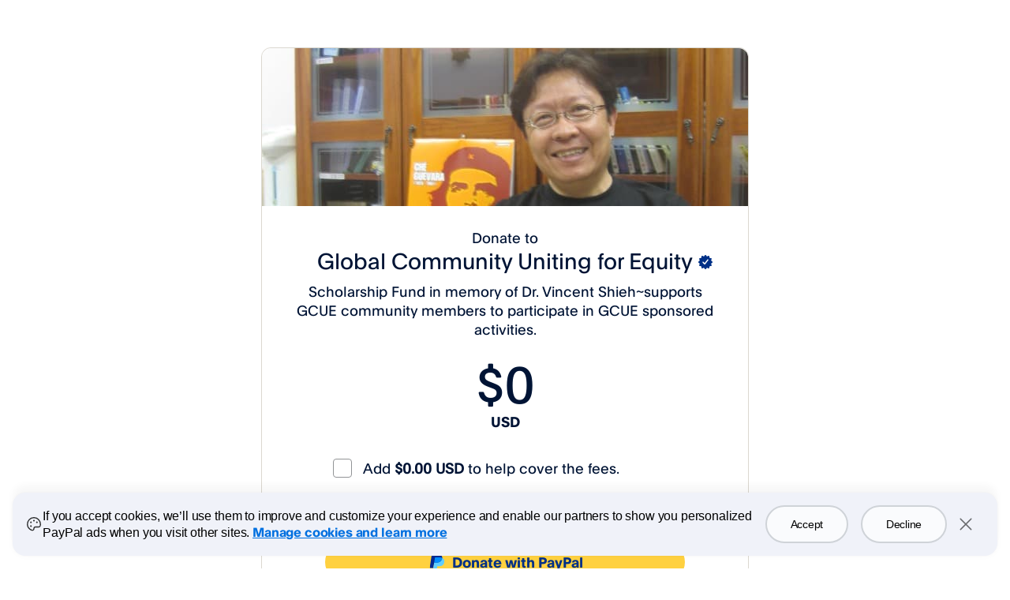

--- FILE ---
content_type: text/html; charset=utf-8
request_url: https://www.paypal.com/donate/?hosted_button_id=KBENNPETCLF56
body_size: 156355
content:
<!DOCTYPE html>

<html lang="en" dir="ltr" class="no-js">
  <head><script nonce="EYCZ/wQj8CYTQ3ZXCPUTnJJVml9aQ9bi7zqdaD/6rTZrFu+Q"> (function(){ window.ddjskey = 'C992DCAFEE25FA95C6492C61EB3328'; window.ddoptions = { endpoint: 'https://ddbm2.paypal.com/js/', ajaxListenerPath: ['paypal.com', 'venmo.com'], dryRun: [5], disableAutoRefreshOnCaptchaPassed: true, enableTagEvents: true, replayAfterChallenge: true }; })(); </script><script defer src="https://ddbm2.paypal.com/tags.js"></script><script defer src="https://www.paypalobjects.com/webcaptcha/ngrlCaptchaExp.min.js"></script>
    <meta charset="utf-8" />

    <meta
      name="viewport"
      content="width=device-width, height=device-height, initial-scale=1.0, minimum-scale=1.0, user-scalable=1.0"
    />
    <meta http-equiv="X-UA-Compatible" content="IE=edge" />
    <meta name="apple-mobile-web-app-capable" content="yes" />
    <meta name="apple-mobile-web-app-status-bar-style" content="black" />
    <meta name="format-detection" content="telephone=no" />
    
        <meta property="og:title" content="Donate to Global Community Uniting for Equity">
        <meta property="og:description" content="Help support Global Community Uniting for Equity by donating or sharing with your friends.">
        


    <meta property="og:locale" content="en_US">



    <meta property="og:image" content=https://pics.paypal.com/00/s/ODJmOTBlY2QtNzFjMi00NWEzLTg0MzgtYjQwNzRhODU3MzNj/file.JPG>



        <meta property="og:url" content="https://paypal.com/donate/?hosted_button_id=KBENNPETCLF56">
    

<meta name="twitter:card" content="summary_large_image">


    <link rel="preconnect" href="https://www.paypalobjects.com" />

    <style>
      header.donate_global_nav #logoImage {
        background-image: url('https://www.paypalobjects.com/webstatic/logo/logo_paypal_106x27.png');
      }

      .onboardingCreditCardNum {
        background-image: url('https://www.paypalobjects.com/webstatic/i/consumer/onboarding/sprites_cc_logos.png');
      }

      .useFIServ {
          background-image: url('https://www.paypalobjects.com/digitalassets/c/consumer/consumeronboarding/sprite/sprites_cc_logos.png');
          background-position: 0 145px;
      }

      /* Spinner loader style start */
      .loading-spinner {
        width: 1.5rem;
        height: 1.5rem;
        color: #005ea6;
        position: relative;
        -webkit-animation: border-spinner 1s linear infinite;
                animation: border-spinner 1s linear infinite;
      }
      .loading-spinner:before,
      .loading-spinner:after {
        content: '';
        display: block;
        position: absolute;
        top: 0;
        right: 50%;
        left: 0;
        bottom: 0;
        border-top-left-radius: 100% 50%;
        border-bottom-left-radius: 100% 50%;
        border: 0.125rem solid currentColor;
        border-right-width: 0;
      }
      .loading-spinner:after {
        -webkit-transform-origin: center right;
                transform-origin: center right;
        -webkit-transform: rotate(-90deg);
                transform: rotate(-90deg);
      }
      @-webkit-keyframes border-spinner {
        to {
          -webkit-transform: rotate(360deg);
                  transform: rotate(360deg);
        }
      }
      @keyframes border-spinner {
        to {
          -webkit-transform: rotate(360deg);
                  transform: rotate(360deg);
        }
      }
      .loading-spinner--size_xs {
        width: 1.125rem;
        height: 1.125rem;
      }
      .loading-spinner--size_md {
        width: 2.25rem;
        height: 2.25rem;
      }
      .loading-spinner--size_lg {
        width: 3rem;
        height: 3rem;
      }
      .loading-spinner--size_xl {
        width: 6rem;
        height: 6rem;
      }
      .loading-spinner--inverse {
        color: #ffffff;
      }
      .loading-spinner__screenreader {
        position: absolute;
        clip: rect(1px, 1px, 1px, 1px);
        padding: 0;
        border: 0;
        width: 1px;
        height: 1px;
        overflow: hidden;
      }
    </style>

    <link
      rel="apple-touch-icon-precomposed"
      sizes="144x144"
      href="https://www.paypalobjects.com/webstatic/icon/pp144.png"
    />
    <link
      rel="apple-touch-icon-precomposed"
      sizes="114x114"
      href="https://www.paypalobjects.com/webstatic/icon/pp114.png"
    />
    <link
      rel="apple-touch-icon-precomposed"
      sizes="72x72"
      href="https://www.paypalobjects.com/webstatic/icon/pp72.png"
    />
    <link
      rel="apple-touch-icon-precomposed"
      href="https://www.paypalobjects.com/webstatic/icon/pp64.png"
    />
    <link
      rel="shortcut icon"
      sizes="196x196"
      href="https://www.paypalobjects.com/webstatic/icon/pp196.png"
    />
    <link
      rel="shortcut icon"
      type="image/x-icon"
      href="https://www.paypalobjects.com/webstatic/icon/favicon.ico"
    />
    <link
      rel="icon"
      type="image/x-icon"
      href="https://www.paypalobjects.com/webstatic/icon/pp32.png"
    />
    <!-- Preload font files for better performance -->
    <link
      rel="preload"
      href="https://www.paypalobjects.com/paypal-ui/fonts/PayPalOpen-Regular.woff2"
      as="font"
      type="font/woff2"
      crossorigin
    />
    <link
      rel="preload"
      href="https://www.paypalobjects.com/paypal-ui/fonts/PayPalOpen-Regular.woff"
      as="font"
      type="font/woff"
      crossorigin
    />
    <link
      rel="preload"
      href="https://www.paypalobjects.com/paypal-ui/fonts/PayPalOpen-Bold.woff2"
      as="font"
      type="font/woff2"
      crossorigin
    />
    <link
      rel="preload"
      href="https://www.paypalobjects.com/paypal-ui/fonts/PayPalOpen-Bold.woff"
      as="font"
      type="font/woff"
      crossorigin
    />

    <!-- Font and normalizer necessary for the whole library -->
    <link rel="stylesheet" href="https://www.paypalobjects.com/paypal-ui/web/fonts-and-normalize/2-0-0/fonts-and-normalize.min.css" />

    <style type="text/css" data-aphrodite=""></style>

    
    <link nonce="EYCZ/wQj8CYTQ3ZXCPUTnJJVml9aQ9bi7zqdaD/6rTZrFu+Q" href="https://www.paypalobjects.com/web/res/77e/1bcc23c1e9c767f2062a4ac7fc055/js/apps/donate/137.197285900195c4f17782.css" rel="stylesheet">
<link nonce="EYCZ/wQj8CYTQ3ZXCPUTnJJVml9aQ9bi7zqdaD/6rTZrFu+Q" href="https://www.paypalobjects.com/web/res/77e/1bcc23c1e9c767f2062a4ac7fc055/js/apps/donate/donate.28db766916e04b0bed52.css" rel="stylesheet">

    <script nonce="EYCZ/wQj8CYTQ3ZXCPUTnJJVml9aQ9bi7zqdaD/6rTZrFu+Q">
    var scriptWord = 'script';
    if (!window.Intl) {
        // Solving the DOM parsing issue by bypassing the script word when writing the INTL polyfill
        document.write('<script nonce="EYCZ/wQj8CYTQ3ZXCPUTnJJVml9aQ9bi7zqdaD/6rTZrFu+Q" src="https://www.paypalobjects.com/donate/vendors/Intl.min.js"></'+ scriptWord + '>');
    }
</script>

    <link rel="stylesheet" type="text/css" href="https://www.paypalobjects.com/ncp-ui-web/consumer-home/8.2.3-legacy-v2/consent.min.css"/><style nonce="EYCZ/wQj8CYTQ3ZXCPUTnJJVml9aQ9bi7zqdaD/6rTZrFu+Q">@keyframes slideInFromBottom { 0% { transform: translateY(100%); opacity: 0; } 100% { transform: translateY(0); opacity: 1; } } .ccpaCookieBanner-acceptedAll { height: auto; padding-bottom: 15.125em; } .gdprCookieBanner-acceptedAll { height: auto; padding-bottom: 15.125em; } .CookieBanner_rtl { direction: rtl; } .CookieBanner_container { box-sizing: border-box; animation: 1s ease-in 0s 1 slideInFromBottom; width: 100%; z-index: 1051; padding: 0 1rem; display: flex; justify-content: center; position: fixed; bottom: 1rem; left:0; } .CookieBanner_container * { box-sizing: border-box; } .CookieBanner_container_wrapper { max-width: 80rem; width: 100%; display: flex; padding: 1rem; border-radius: 1rem; background-color: #f0f2f9; box-shadow: 0px 0px 17px 0px rgba(0, 0, 0, 0.01), 0px 0px 15px 0px rgba(0, 0, 0, 0.01), 0px 0px 13px 0px rgba(0, 0, 0, 0.02), 0px -10px 10px 0px rgba(0, 0, 0, 0.03), 0px 0px 5px 0px rgba(0, 0, 0, 0.04); } .CookieBanner_content_wrapper { display: flex; flex-direction: column; } #manageCookiesLink { color: #0070e0; font-weight: 500; text-decoration: underline; font-family: PayPalOpen-Medium, "Helvetica Neue", Arial, sans-serif; } .CookieContent_wrapper { margin-block-end: 1rem; margin-inline: 0.5rem; } .CookieBanner_text { margin: 0; } .CookieBanner_buttonGroup { display: flex; } button.acceptButton { margin-inline-end: 0.25rem; } button.declineButton { margin-inline-start: 0.25rem; }  .close_icon { color: #686a6d; } @media only screen and (min-width: 752px) { .ccpaCookieBanner-acceptedAll { height: auto; padding-bottom: 10.25em; } .gdprCookieBanner-acceptedAll { height: auto; padding-bottom: 10.25em; } .CookieBanner_container_wrapper { align-items: center; padding-block: 1.5rem; } .CookieBanner_content_wrapper { flex-direction: row; align-items: center; } .CookieContent_wrapper { margin-block-end: 0; margin-inline: 0.75rem; flex: 3; } .CookieBanner_buttonGroup { padding-inline: 1.5rem; } button.acceptButton { margin-inline-end: 0.5rem; } button.declineButton { margin-inline-start: 0.5rem; } } @media only screen and (min-width: 1024px) { .ccpaCookieBanner-acceptedAll { height: auto; padding-bottom: 7.75em; } .gdprCookieBanner-acceptedAll { height: auto; padding-bottom: 7.75em; } } @media only screen and (min-width: 1152px) { .ccpaCookieBanner-acceptedAll { height: auto; padding-bottom: 7em; } .gdprCookieBanner-acceptedAll { height: auto; padding-bottom: 7em; } }</style>

    <script nonce="EYCZ/wQj8CYTQ3ZXCPUTnJJVml9aQ9bi7zqdaD/6rTZrFu+Q">
      document.documentElement.className = 'js';
      window.webpackPublicPath = 'https://www.paypalobjects.com/web/res/77e/1bcc23c1e9c767f2062a4ac7fc055/js/apps/donate/'
    </script>

    <!-- Copied from https://lighthouse.paypalcorp.com/docs/instrumentation/web -->

    <title>
      Donate
    </title>
    <style>
      @font-face {
        font-family: 'pp-sans-big-regular';
        src: url('https://www.paypalobjects.com/webstatic/mktg/2014design/font/PP-Sans/PayPalSansBig-Regular.eot');
        src: url('https://www.paypalobjects.com/webstatic/mktg/2014design/font/PP-Sans/PayPalSansBig-Regular.eot?#iefix')
            format('embedded-opentype'),
          url('https://www.paypalobjects.com/webstatic/mktg/2014design/font/PP-Sans/PayPalSansBig-Regular.woff')
            format('woff'),
          url('https://www.paypalobjects.com/webstatic/mktg/2014design/font/headlinedark/festivo1.ttf')
            format('truetype'),
          url('https://www.paypalobjects.com/webstatic/mktg/2014design/font/PP-Sans/PayPalSansBig-Regular.svg')
            format('svg');
      }
    </style>

    <style nonce="EYCZ/wQj8CYTQ3ZXCPUTnJJVml9aQ9bi7zqdaD/6rTZrFu+Q">
      body.gdprCookieBanner-acceptedAll {
        height: 100%;
        margin: 0;
      }
    </style>

  </head>

  <body class="donate" data-csrf="4ZTIy2GHk12ODB3fGTQWXlTIC4IkcXnlVCB/o=">
    
    
        <script type="text/javascript" src="https://www.paypalobjects.com/pa/js/min/pa.js"></script>
    

    <script nonce="EYCZ/wQj8CYTQ3ZXCPUTnJJVml9aQ9bi7zqdaD/6rTZrFu+Q" type="text/javascript">
        (function(){
            if(typeof PAYPAL !== 'undefined' && typeof PAYPAL.analytics != "undefined"){
                PAYPAL.core = PAYPAL.core || {};
                PAYPAL.core.pta = PAYPAL.analytics.setup({data:'pgrp=main%3Adonate%3Awps%3A%3Alanding&page=main%3Adonate%3Awps%3A%3Alanding%3Aweb%3A%3A&qual=&pgtf=Nodejs&s=ci&env=live&xe=102265%2C103069%2C110232&xt=108339%2C112031%2C149547&comp=donatenodeweb&tsrce=donatenodeweb&cu=0&ef_policy=ccpa&c_prefs=&pxpguid=648b2dc619b0a552a88d9793f9c3245b&pgst=1766918401543&calc=f481268ea32c1&csci=26f8cc50e4f144dd99fe965ec7b15351&nsid=HuBZOTKTxcTqXbp88xLxDTKAAsFNkWnq&rsta=en_US&ccpg=US&context_id=nQMmFMXcyYVEGP9b5mPmImUtquf_Rs1GKVhMBQGtI1tHt6cmF6XS6Ih0L7dMzHDwXuB3oli0Oe900zzY&token=nQMmFMXcyYVEGP9b5mPmImUtquf_Rs1GKVhMBQGtI1tHt6cmF6XS6Ih0L7dMzHDwXuB3oli0Oe900zzY&ccd=US&button_id=KBENNPETCLF56&hosted_button_id=KBENNPETCLF56&action=LOAD_WPS_LANDING_PAGE&product=donate&sender_account_type=guest&bn_code=AL9PDACN7ZKBG%253APP-DonationsBF&flow=WPS_DONATION&tmpl=main%3Adonate%3Awps%3A%3Alanding&charitylogo=true&ckusr=false&amttyp=any&autord=false&rdtyp=GET&gstalwd=true&mrid=AL9PDACN7ZKBG&pp_flow=Donate&one_touch_enabled=false&pglk=null', url:'https://t.paypal.com/ts'});
            }
        }());
    </script>
    <noscript><img src="https://t.paypal.com/ts?nojs=1&pgrp=main%3Adonate%3Awps%3A%3Alanding&page=main%3Adonate%3Awps%3A%3Alanding%3Aweb%3A%3A&qual=&pgtf=Nodejs&s=ci&env=live&xe=102265%2C103069%2C110232&xt=108339%2C112031%2C149547&comp=donatenodeweb&tsrce=donatenodeweb&cu=0&ef_policy=ccpa&c_prefs=&pxpguid=648b2dc619b0a552a88d9793f9c3245b&pgst=1766918401543&calc=f481268ea32c1&csci=26f8cc50e4f144dd99fe965ec7b15351&nsid=HuBZOTKTxcTqXbp88xLxDTKAAsFNkWnq&rsta=en_US&ccpg=US&context_id=nQMmFMXcyYVEGP9b5mPmImUtquf_Rs1GKVhMBQGtI1tHt6cmF6XS6Ih0L7dMzHDwXuB3oli0Oe900zzY&token=nQMmFMXcyYVEGP9b5mPmImUtquf_Rs1GKVhMBQGtI1tHt6cmF6XS6Ih0L7dMzHDwXuB3oli0Oe900zzY&ccd=US&button_id=KBENNPETCLF56&hosted_button_id=KBENNPETCLF56&action=LOAD_WPS_LANDING_PAGE&product=donate&sender_account_type=guest&bn_code=AL9PDACN7ZKBG%253APP-DonationsBF&flow=WPS_DONATION&tmpl=main%3Adonate%3Awps%3A%3Alanding&charitylogo=true&ckusr=false&amttyp=any&autord=false&rdtyp=GET&gstalwd=true&mrid=AL9PDACN7ZKBG&pp_flow=Donate&one_touch_enabled=false" alt="" height="1" width="1" border="0"></noscript>



    <div id="mainWrapper">
      <header class="donate_global_nav">
    <div class="header_container">
        <div class="header_row">
            <div class="col-12 col-sm-12 col-md-12">
                <a class="pull-left" id="logoImage"></a>
            </div>
        </div>
    </div>
</header>

      <main id="donateWrapper" class=" "></main>
<div id="react_version" class="remove_mobile_margin"></div>

      

    </div>


    <div class="spinneroverlay donatespinner" id="spinnerOverlay">
      <div class="loadingcontent">
        <div class="spinner-container">
            <div class="loading-spinner loading-spinner--size_lg"></div>
        </div>
        <div class="text-center">
            <p id="waitText" tabindex="0">Please wait...</p>
            <p id="spinnerText"></p>
        </div>
      </div>
    </div>

    <div class="cdn-consent-css"><div class="ppui-theme theme_ppui_theme_tokens__1ozbsv90"><div id="ccpaCookieBanner" class="CookieBanner_container"><div class="CookieBanner_container_wrapper"><span class="styles_icon_svg__1dkwumb7 styles_icon_size_md__1dkwumb4" data-ppui-info=""><svg xmlns="http://www.w3.org/2000/svg" fill="currentColor" viewBox="0 0 24 24" width="1em" height="1em"><path d="M18.822 5.052A9.682 9.682 0 0 0 12 2.25h-.1A9.75 9.75 0 0 0 2.25 12c0 4.031 2.492 7.412 6.502 8.828A3 3 0 0 0 12.75 18a1.5 1.5 0 0 1 1.5-1.5h4.332a2.982 2.982 0 0 0 2.925-2.332c.168-.739.25-1.494.243-2.25a9.685 9.685 0 0 0-2.928-6.866zm1.219 8.785A1.49 1.49 0 0 1 18.582 15H14.25a3 3 0 0 0-3 3 1.5 1.5 0 0 1-1.998 1.413C5.858 18.216 3.75 15.375 3.75 12a8.25 8.25 0 0 1 8.165-8.25h.084a8.283 8.283 0 0 1 8.25 8.18 8.334 8.334 0 0 1-.204 1.908h-.004zm-6.916-6.712a1.125 1.125 0 1 1-2.25 0 1.125 1.125 0 0 1 2.25 0zM9 9.375a1.125 1.125 0 1 1-2.25 0 1.125 1.125 0 0 1 2.25 0zm0 5.25a1.125 1.125 0 1 1-2.25 0 1.125 1.125 0 0 1 2.25 0zm8.25-5.25a1.125 1.125 0 1 1-2.25 0 1.125 1.125 0 0 1 2.25 0z"></path></svg></span><div class="CookieBanner_content_wrapper"><div id="ccpaCookieContent_wrapper" class="CookieContent_wrapper"><h4 class="styles_text-title_medium__awycp4g CookieBanner_text" data-ppui-info="title-text" id="cookieTitle">If you accept cookies, we’ll use them to improve and customize your experience and enable our partners to show you personalized PayPal ads when you visit other sites. <a id="manageCookiesLink" href="https://www.paypal.com/myaccount/privacy/cookiePrefs?locale=en_US">Manage cookies and learn more</a></h4></div><div class="CookieBanner_buttonGroup"><button class="styles_button_base__6ka6j61 styles_button_size_lg__6ka6j62 styles_button_overlay__6ka6j69 styles_button_full_width__6ka6j6l acceptButton" data-ppui-info="" id="acceptAllButton" tab-index="0">Accept</button><button class="styles_button_base__6ka6j61 styles_button_size_lg__6ka6j62 styles_button_overlay__6ka6j69 styles_button_full_width__6ka6j6l declineButton" data-ppui-info="" id="bannerDeclineButton" tab-index="0">Decline</button></div></div><button data-ppui-info="" class="styles_icon-button_base__134l21c8 styles_icon-button_size_lg__134l21c7 styles_icon-button_size__134l21c4 styles_icon-button_tertiary__134l21cd close_icon" type="button" id="bannerCloseButton"><span class="styles_icon_svg__1dkwumb7 styles_icon_size_sm__1dkwumb3 styles_icon-button_icon__134l21cf" data-ppui-info="" aria-hidden="true"><svg xmlns="http://www.w3.org/2000/svg" fill="currentColor" viewBox="0 0 24 24" width="1em" height="1em"><path d="M19.28 18.22a.751.751 0 0 1-1.06 1.06L12 13.06l-6.22 6.22a.75.75 0 0 1-1.06-1.06L10.94 12 4.72 5.78a.75.75 0 1 1 1.06-1.06L12 10.94l6.22-6.22a.75.75 0 1 1 1.06 1.06L13.06 12l6.22 6.22z"></path></svg></span><span class="styles_screenreader__1p05eo10">Close</span></button></div></div></div></div>
    

    <script nonce="EYCZ/wQj8CYTQ3ZXCPUTnJJVml9aQ9bi7zqdaD/6rTZrFu+Q" id="currencyLists" type="application/json">{"currencies":{"AU":["AUD","BRL","CAD","CHF","CZK","DKK","EUR","GBP","HKD","HUF","ILS","JPY","MXN","MYR","NOK","NZD","PHP","PLN","RUB","SEK","SGD","THB","TRY","TWD","USD"],"CA":["CAD","AUD","BRL","CHF","CZK","DKK","EUR","GBP","HKD","HUF","ILS","JPY","MXN","MYR","NOK","NZD","PHP","PLN","RUB","SEK","SGD","THB","TRY","TWD","USD"],"GB":["GBP","AUD","BRL","CAD","CHF","CZK","DKK","EUR","HKD","HUF","ILS","JPY","MXN","MYR","NOK","NZD","PHP","PLN","RUB","SEK","SGD","THB","TRY","TWD","USD"],"FR":["EUR","AUD","BRL","CAD","CHF","CZK","DKK","GBP","HKD","HUF","ILS","JPY","MXN","MYR","NOK","NZD","PHP","PLN","RUB","SEK","SGD","THB","TRY","TWD","USD"],"DE":["EUR","AUD","BRL","CAD","CHF","CZK","DKK","GBP","HKD","HUF","ILS","JPY","MXN","MYR","NOK","NZD","PHP","PLN","RUB","SEK","SGD","THB","TRY","TWD","USD"],"IT":["EUR","AUD","BRL","CAD","CHF","CZK","DKK","GBP","HKD","HUF","ILS","JPY","MXN","MYR","NOK","NZD","PHP","PLN","RUB","SEK","SGD","THB","TRY","TWD","USD"],"ES":["EUR","AUD","BRL","CAD","CHF","CZK","DKK","GBP","HKD","HUF","ILS","JPY","MXN","MYR","NOK","NZD","PHP","PLN","RUB","SEK","SGD","THB","TRY","TWD","USD"],"AT":["EUR","AUD","BRL","CAD","CHF","CZK","DKK","GBP","HKD","HUF","ILS","JPY","MXN","MYR","NOK","NZD","PHP","PLN","RUB","SEK","SGD","THB","TRY","TWD","USD"],"CH":["CHF","AUD","BRL","CAD","CZK","DKK","EUR","GBP","HKD","HUF","ILS","JPY","MXN","MYR","NOK","NZD","PHP","PLN","RUB","SEK","SGD","THB","TRY","TWD","USD"],"BE":["EUR","AUD","BRL","CAD","CHF","CZK","DKK","GBP","HKD","HUF","ILS","JPY","MXN","MYR","NOK","NZD","PHP","PLN","RUB","SEK","SGD","THB","TRY","TWD","USD"],"DK":["DKK","AUD","BRL","CAD","CHF","CZK","EUR","GBP","HKD","HUF","ILS","JPY","MXN","MYR","NOK","NZD","PHP","PLN","RUB","SEK","SGD","THB","TRY","TWD","USD"],"NL":["EUR","AUD","BRL","CAD","CHF","CZK","DKK","GBP","HKD","HUF","ILS","JPY","MXN","MYR","NOK","NZD","PHP","PLN","RUB","SEK","SGD","THB","TRY","TWD","USD"],"NO":["NOK","AUD","BRL","CAD","CHF","CZK","DKK","EUR","GBP","HKD","HUF","ILS","JPY","MXN","MYR","NZD","PHP","PLN","RUB","SEK","SGD","THB","TRY","TWD","USD"],"PL":["PLN","AUD","BRL","CAD","CHF","CZK","DKK","EUR","GBP","HKD","HUF","ILS","JPY","MXN","MYR","NOK","NZD","PHP","RUB","SEK","SGD","THB","TRY","TWD","USD"],"SE":["SEK","AUD","BRL","CAD","CHF","CZK","DKK","EUR","GBP","HKD","HUF","ILS","JPY","MXN","MYR","NOK","NZD","PHP","PLN","RUB","SGD","THB","TRY","TWD","USD"],"TR":["TRY","AUD","BRL","CAD","CHF","CZK","DKK","EUR","GBP","HKD","HUF","ILS","JPY","MXN","MYR","NOK","NZD","PHP","PLN","RUB","SEK","SGD","THB","TWD","USD"],"JP":["JPY","AUD","BRL","CAD","CHF","CZK","DKK","EUR","GBP","HKD","HUF","ILS","MXN","MYR","NOK","NZD","PHP","PLN","RUB","SEK","SGD","THB","TRY","TWD","USD"],"TW":["TWD","AUD","BRL","CAD","CHF","CZK","DKK","EUR","GBP","HKD","HUF","ILS","JPY","MXN","MYR","NOK","NZD","PHP","PLN","RUB","SEK","SGD","THB","TRY","USD"],"US":["USD","ARS","AUD","BRL","CAD","CHF","CZK","DKK","EUR","GBP","HKD","HUF","ILS","JPY","MXN","NOK","NZD","PHP","PLN","SEK","SGD","THB","TWD"]},"symbols":{"USD":"$","ARS":"ARS","AUD":"A$","BRL":"R$","CAD":"CA$","CHF":"CHF","CZK":"CZK","DKK":"DKK","EUR":"€","GBP":"£","HKD":"HK$","HUF":"HUF","ILS":"₪","JPY":"¥","MXN":"MX$","NOK":"NOK","NZD":"NZ$","PHP":"₱","PLN":"PLN","SEK":"SEK","SGD":"SGD","THB":"THB","TWD":"NT$"}}</script>
    <script nonce="EYCZ/wQj8CYTQ3ZXCPUTnJJVml9aQ9bi7zqdaD/6rTZrFu+Q" id="templateData" type="application/json">{"donationId":"","merchantId":"AL9PDACN7ZKBG","donationName":"Global Community Uniting for Equity","donationAmount":"","donationAmountEditable":true,"donationCode":"USD","donationSymbol":"$","donationDecimalPoint":".","donorIpCountry":"US","guestAllowed":true,"memberMandatory":false,"charityName":"Scholarship Fund in memory of Dr. Vincent Shieh~supports GCUE community members to participate in GCUE sponsored activities.","isShipping":true,"recurringEnabled":true,"supportedRecurringFrequencies":["ONE_TIME","MONTH"],"recurringStatus":false,"selectedRecurringFrequency":null,"donationNote":"","hasBanner":true,"hasLogo":false,"bannerUrl":"https:\u002F\u002Fpics.paypal.com\u002F00\u002Fs\u002FODJmOTBlY2QtNzFjMi00NWEzLTg0MzgtYjQwNzRhODU3MzNj\u002Ffile.JPG","logoUrl":"","returnMethod":"GET","returnAutoRedirect":"","charityNoteEnabled":true,"charityReturnUrl":"","charityCancelUrl":"https:\u002F\u002Fwww.gcue.org\u002Fthank-you-for-your-donation","charityIsAutoRedirectUrl":false,"isPresetAmountSelected":false,"donationAmountType":"any","isPartnerFlow":false,"hasPartnerSource":false,"partnerBnCode":"AL9PDACN7ZKBG:PP-DonationsBF","isVoucherFlow":false,"hostedButtonId":"KBENNPETCLF56","coverFeeEnabled":true,"flatFee":"0.49","feeRate":"1.99","rawAmount":"","product":"WPS_DONATION","anonymousStatus":false,"maximumDonationAmount":"","minimumDonationAmount":"","npid":"","campaignTitle":"Scholarship Fund in memory of Dr. Vincent Shieh~supports GCUE community members to participate in GCUE sponsored activities.","ppccLookupRequired":true,"showOnlyCommentTextbox":false,"donationFraudMessageBelowButtons":false,"recurringVisualExperiment":"CONTROL","authState":"ANONYMOUS","hardLogoutUrl":"","formData":"","contextLocalityDir":"ltr","localeDir":"ltr","country":"US","language":"en","timezone":"America\u002FNew_York","brand":["us"],"ismobile":false,"isdesktop":true,"istablet":false,"browser":"Chrome","istouchscreen":false,"viewName":"landing","giftAidUserCountry":"","giftAidAddress":"","ppgfDonatedValue":"","templatePath":"https:\u002F\u002Fwww.paypalobjects.com\u002Fweb\u002Fres\u002F77e\u002F1bcc23c1e9c767f2062a4ac7fc055\u002Ftemplates\u002F%s.js","csrf":"4ZTIy2GHk12ODB3fGTQWXlTIC4IkcXnlVCB\u002Fo=","causeHubUrl":"https:\u002F\u002Fwww.paypal.com\u002Fus\u002Fwebapps\u002Fmpp\u002Fsearch-cause","token":"nQMmFMXcyYVEGP9b5mPmImUtquf_Rs1GKVhMBQGtI1tHt6cmF6XS6Ih0L7dMzHDwXuB3oli0Oe900zzY","onboardingEnableSkipAuth":true,"currentState":"","fptPageName":"landing","guestRedirectUrl":"\u002Fcgi-bin\u002Fwebscr?cmd=_donations&force_legacy=true&token=nQMmFMXcyYVEGP9b5mPmImUtquf_Rs1GKVhMBQGtI1tHt6cmF6XS6Ih0L7dMzHDwXuB3oli0Oe900zzY","rlogid":"rZJvnqaaQhLn%2FnmWT8cSUttp4Iqk0RGmZjBpVoaAX24HLVWerw2SARXE6mQzxwuCigUZfi%2BwdS4_19b648b2e07","hostname":"rZJvnqaaQhLn\u002FnmWT8cSUjOx898qoYZ0zNFKHKKbA7eq207MDTCsRmFPqHjjAoNg","isGiftaiditEnabled":false,"forcedloginUrlWithoutOt":"","languagesList":["English-en_US","French-fr_XC","Spanish-es_XC","Chinese-zh_XC"],"isCountryChange":"","isUnilateralAccount":false,"receiverCountryEligible":true,"donationFraudEligibility":false,"receiverEligibilityCode":"SUCCESS","senderCountryEligible":true,"socialSharePreference":true,"confirmationData":{},"cdnHostName":"https:\u002F\u002Fwww.paypalobjects.com","paypalHostName":"https:\u002F\u002Fpaypal.com","isMailingAddressOptionEnabled":false,"sessionDeprecationEnabled":true,"countryForReportLink":"US","isPPGFCountry":true,"enforceSenderCaAml":false,"legalCountry":"US","isVenmoEligible":false,"venmoButtonConfig":false,"pxp":{},"userDetails":{},"donateContext":{"recurring_option":"true","amount_type":"VARIABLE","amount_options":"0"},"offerProgram":{"businessName":"Global Community Uniting for Equity"},"pageInfo":null,"locality":{"timezone":"America\u002FNew_York","country":"US","locale":"en_US","culture":"en-US","language":"en","directionality":"ltr","determiners":{"country":"viaSession","locale":"viaButtonLanguage","timezone":"viaCowPrimary"},"bundle":"en"}}</script>
    <script nonce="EYCZ/wQj8CYTQ3ZXCPUTnJJVml9aQ9bi7zqdaD/6rTZrFu+Q" id="worldReady" type="application/json">{"supplemental":{"likelySubtags":{"en":"en-Latn-US","und":"en-Latn-US"},"currencyData":{"fractions":{"ADP":{"_digits":"0","_rounding":"0"},"AFN":{"_digits":"0","_rounding":"0"},"ALL":{"_digits":"0","_rounding":"0"},"AMD":{"_cashDigits":"2","_cashRounding":"0","_digits":"2","_rounding":"0"},"BHD":{"_digits":"3","_rounding":"0"},"BIF":{"_digits":"0","_rounding":"0"},"BYN":{"_digits":"2","_rounding":"0"},"BYR":{"_digits":"0","_rounding":"0"},"CAD":{"_cashRounding":"5","_digits":"2","_rounding":"0"},"CHF":{"_cashRounding":"5","_digits":"2","_rounding":"0"},"CLF":{"_digits":"4","_rounding":"0"},"CLP":{"_digits":"0","_rounding":"0"},"COP":{"_cashDigits":"0","_cashRounding":"0","_digits":"0","_rounding":"0"},"CRC":{"_cashDigits":"0","_cashRounding":"0","_digits":"0","_rounding":"0"},"CZK":{"_cashDigits":"2","_cashRounding":"0","_digits":"2","_rounding":"0"},"DEFAULT":{"_digits":"2","_rounding":"0"},"DJF":{"_digits":"0","_rounding":"0"},"DKK":{"_cashRounding":"50","_digits":"2","_rounding":"0"},"ESP":{"_digits":"0","_rounding":"0"},"GNF":{"_digits":"0","_rounding":"0"},"GYD":{"_cashDigits":"0","_cashRounding":"0","_digits":"0","_rounding":"0"},"HUF":{"_cashDigits":"0","_cashRounding":"0","_digits":"0","_rounding":"0"},"IDR":{"_cashDigits":"0","_cashRounding":"0","_digits":"0","_rounding":"0"},"IQD":{"_digits":"0","_rounding":"0"},"IRR":{"_digits":"0","_rounding":"0"},"ISK":{"_digits":"0","_rounding":"0"},"ITL":{"_digits":"0","_rounding":"0"},"JOD":{"_digits":"3","_rounding":"0"},"JPY":{"_digits":"0","_rounding":"0"},"KMF":{"_digits":"0","_rounding":"0"},"KPW":{"_digits":"0","_rounding":"0"},"KRW":{"_digits":"0","_rounding":"0"},"KWD":{"_digits":"3","_rounding":"0"},"LAK":{"_digits":"0","_rounding":"0"},"LBP":{"_digits":"0","_rounding":"0"},"LUF":{"_digits":"0","_rounding":"0"},"LYD":{"_digits":"3","_rounding":"0"},"MGA":{"_digits":"0","_rounding":"0"},"MGF":{"_digits":"0","_rounding":"0"},"MMK":{"_digits":"2","_rounding":"0"},"MNT":{"_cashDigits":"0","_cashRounding":"0","_digits":"0","_rounding":"0"},"MRO":{"_digits":"0","_rounding":"0"},"MRU":{"_digits":"0"},"MUR":{"_cashDigits":"0","_cashRounding":"0","_digits":"0","_rounding":"0"},"NOK":{"_cashDigits":"2","_cashRounding":"0","_digits":"2","_rounding":"0"},"OMR":{"_digits":"3","_rounding":"0"},"PKR":{"_cashDigits":"0","_cashRounding":"0","_digits":"0","_rounding":"0"},"PYG":{"_digits":"0","_rounding":"0"},"RSD":{"_digits":"0","_rounding":"0"},"RWF":{"_digits":"0","_rounding":"0"},"SEK":{"_cashDigits":"2","_cashRounding":"0","_digits":"2","_rounding":"0"},"SLE":{"_digits":"0","_rounding":"0"},"SLL":{"_digits":"0","_rounding":"0"},"SOS":{"_digits":"0","_rounding":"0"},"STD":{"_digits":"0","_rounding":"0"},"STN":{"_digits":"0"},"SYP":{"_digits":"0","_rounding":"0"},"TMM":{"_digits":"0","_rounding":"0"},"TND":{"_digits":"3","_rounding":"0"},"TRL":{"_digits":"0","_rounding":"0"},"TWD":{"_cashDigits":"0","_cashRounding":"0","_digits":"0","_rounding":"0"},"TZS":{"_cashDigits":"0","_cashRounding":"0","_digits":"0","_rounding":"0"},"UGX":{"_digits":"0","_rounding":"0"},"UYI":{"_digits":"0","_rounding":"0"},"UYW":{"_digits":"4","_rounding":"0"},"UZS":{"_cashDigits":"0","_cashRounding":"0","_digits":"0","_rounding":"0"},"VEF":{"_cashDigits":"0","_cashRounding":"0","_digits":"0","_rounding":"0"},"VND":{"_digits":"0","_rounding":"0"},"VUV":{"_digits":"0","_rounding":"0"},"XAF":{"_digits":"0","_rounding":"0"},"XOF":{"_digits":"0","_rounding":"0"},"XPF":{"_digits":"0","_rounding":"0"},"YER":{"_digits":"0","_rounding":"0"},"ZMK":{"_digits":"0","_rounding":"0"},"ZWD":{"_digits":"0","_rounding":"0"}},"region":{"MR":[{"MRU":{"_from":"2017-12-14"}}],"SL":[{"SLE":{"_from":"2022-07-01"}}],"ST":[{"STN":{"_from":"2018-01-01"}}],"VE":[{"VES":{"_from":"2018-08-20"}}]}},"foreignExchange":{"default":{"regions":{"001":"US-rules","AT":"EU-rules","BE":"EU-rules","BG":"EU-rules","CU":"CU-rules","CY":"EU-rules","CZ":"EU-rules","DE":"EU-rules","DK":"EU-rules","EE":"EU-rules","ES":"EU-rules","FI":"EU-rules","FR":"EU-rules","GR":"EU-rules","HR":"EU-rules","HU":"EU-rules","IE":"EU-rules","IT":"EU-rules","LT":"EU-rules","LU":"EU-rules","LV":"EU-rules","MT":"EU-rules","NL":"EU-rules","PL":"EU-rules","PT":"EU-rules","RO":"EU-rules","SE":"EU-rules","SI":"EU-rules","SK":"EU-rules","US":"US-rules"},"rules":{"CU-rules":{"maximumSignificantDigits":6,"minimumSignificantDigits":6},"EU-rules":{"maximumFractionDigits":4,"minimumFractionDigits":4},"US-rules":{"maximumFractionDigits":4,"minimumFractionDigits":4}}},"regions":{"001":"US-rules","AT":"EU-rules","BE":"EU-rules","BG":"EU-rules","CU":"CU-rules","CY":"EU-rules","CZ":"EU-rules","DE":"EU-rules","DK":"EU-rules","EE":"EU-rules","ES":"EU-rules","FI":"EU-rules","FR":"EU-rules","GR":"EU-rules","HR":"EU-rules","HU":"EU-rules","IE":"EU-rules","IT":"EU-rules","LT":"EU-rules","LU":"EU-rules","LV":"EU-rules","MT":"EU-rules","NL":"EU-rules","PL":"EU-rules","PT":"EU-rules","RO":"EU-rules","SE":"EU-rules","SI":"EU-rules","SK":"EU-rules","US":"US-rules"},"rules":{"CU-rules":{"maximumSignificantDigits":6,"minimumSignificantDigits":6},"EU-rules":{"maximumFractionDigits":4,"minimumFractionDigits":4},"US-rules":{"maximumFractionDigits":4,"minimumFractionDigits":4}}},"timeData":{"001":{"_allowed":"H h","_preferred":"H"},"US":{"_allowed":"H h","_preferred":"h"},"AC":{"_allowed":"H h hb hB","_preferred":"H"},"AD":{"_allowed":"H","_preferred":"H"},"AE":{"_allowed":"H h","_preferred":"h"},"AF":{"_allowed":"H hb hB h","_preferred":"H"},"AG":{"_allowed":"h hb H hB","_preferred":"h"},"AI":{"_allowed":"H h hb hB","_preferred":"H"},"AL":{"_allowed":"H h","_preferred":"h"},"AM":{"_allowed":"H","_preferred":"H"},"AO":{"_allowed":"H","_preferred":"H"},"AR":{"_allowed":"H h hB hb","_preferred":"H"},"AS":{"_allowed":"h H","_preferred":"h"},"AT":{"_allowed":"H","_preferred":"H"},"AU":{"_allowed":"H h","_preferred":"h"},"AW":{"_allowed":"H","_preferred":"H"},"AX":{"_allowed":"H","_preferred":"H"},"AZ":{"_allowed":"H hB h","_preferred":"H"},"BA":{"_allowed":"H hB h","_preferred":"H"},"BB":{"_allowed":"h hb H hB","_preferred":"h"},"BD":{"_allowed":"h hB H","_preferred":"h"},"BE":{"_allowed":"H","_preferred":"H"},"BF":{"_allowed":"H","_preferred":"H"},"BG":{"_allowed":"H hB h","_preferred":"H"},"BH":{"_allowed":"H h","_preferred":"h"},"BI":{"_allowed":"H h","_preferred":"H"},"BJ":{"_allowed":"H","_preferred":"H"},"BL":{"_allowed":"H hB","_preferred":"H"},"BM":{"_allowed":"H h","_preferred":"h"},"BN":{"_allowed":"H h","_preferred":"h"},"BO":{"_allowed":"H hB h hb","_preferred":"H"},"BQ":{"_allowed":"H","_preferred":"H"},"BR":{"_allowed":"H","_preferred":"H"},"BS":{"_allowed":"H h","_preferred":"h"},"BT":{"_allowed":"H h","_preferred":"h"},"BW":{"_allowed":"H h","_preferred":"h"},"BY":{"_allowed":"H h","_preferred":"H"},"BZ":{"_allowed":"H h hb hB","_preferred":"H"},"CA":{"_allowed":"H h","_preferred":"h"},"CC":{"_allowed":"H h hb hB","_preferred":"H"},"CD":{"_allowed":"H","_preferred":"H"},"CF":{"_allowed":"H h hB","_preferred":"H"},"CG":{"_allowed":"H","_preferred":"H"},"CH":{"_allowed":"H hB h","_preferred":"H"},"CI":{"_allowed":"H","_preferred":"H"},"CK":{"_allowed":"H h hb hB","_preferred":"H"},"CL":{"_allowed":"H h hB hb","_preferred":"H"},"CM":{"_allowed":"H h hB","_preferred":"H"},"CN":{"_allowed":"H h","_preferred":"h"},"CO":{"_allowed":"H h","_preferred":"h"},"CP":{"_allowed":"H","_preferred":"H"},"CR":{"_allowed":"H h hB hb","_preferred":"H"},"CU":{"_allowed":"H h hB hb","_preferred":"H"},"CV":{"_allowed":"H","_preferred":"H"},"CW":{"_allowed":"H hB","_preferred":"H"},"CX":{"_allowed":"H h hb hB","_preferred":"H"},"CY":{"_allowed":"H h","_preferred":"h"},"CZ":{"_allowed":"H","_preferred":"H"},"DE":{"_allowed":"H","_preferred":"H"},"DG":{"_allowed":"H h hb hB","_preferred":"H"},"DJ":{"_allowed":"H h","_preferred":"h"},"DK":{"_allowed":"H","_preferred":"H"},"DM":{"_allowed":"h hb H hB","_preferred":"h"},"DO":{"_allowed":"h H hB hb","_preferred":"h"},"DZ":{"_allowed":"h hB hb H","_preferred":"h"},"EA":{"_allowed":"H h hB hb","_preferred":"H"},"EC":{"_allowed":"H hB h hb","_preferred":"H"},"EE":{"_allowed":"H","_preferred":"H"},"EG":{"_allowed":"H h","_preferred":"h"},"EH":{"_allowed":"h hB hb H","_preferred":"h"},"ER":{"_allowed":"h H","_preferred":"h"},"ES":{"_allowed":"H hB h hb","_preferred":"H"},"ET":{"_allowed":"H h","_preferred":"h"},"FI":{"_allowed":"H","_preferred":"H"},"FJ":{"_allowed":"h hb H hB","_preferred":"h"},"FK":{"_allowed":"H h hb hB","_preferred":"H"},"FM":{"_allowed":"H h","_preferred":"h"},"FO":{"_allowed":"H h","_preferred":"H"},"FR":{"_allowed":"H","_preferred":"H"},"GA":{"_allowed":"H","_preferred":"H"},"GB":{"_allowed":"H h hb hB","_preferred":"H"},"GD":{"_allowed":"h hb H hB","_preferred":"h"},"GE":{"_allowed":"H hB h","_preferred":"H"},"GF":{"_allowed":"H","_preferred":"H"},"GG":{"_allowed":"H h hb hB","_preferred":"H"},"GH":{"_allowed":"h H","_preferred":"h"},"GI":{"_allowed":"H h hb hB","_preferred":"H"},"GL":{"_allowed":"H h","_preferred":"H"},"GM":{"_allowed":"H h","_preferred":"h"},"GN":{"_allowed":"H","_preferred":"H"},"GP":{"_allowed":"H","_preferred":"H"},"GQ":{"_allowed":"H hB h hb","_preferred":"H"},"GR":{"_allowed":"H h","_preferred":"h"},"GT":{"_allowed":"H h hB hb","_preferred":"H"},"GU":{"_allowed":"h hb H hB","_preferred":"h"},"GW":{"_allowed":"H hB","_preferred":"H"},"GY":{"_allowed":"H h","_preferred":"h"},"HK":{"_allowed":"H h","_preferred":"h"},"HN":{"_allowed":"H h hB hb","_preferred":"H"},"HR":{"_allowed":"H","_preferred":"H"},"HU":{"_allowed":"H h","_preferred":"H"},"IC":{"_allowed":"H h hB hb","_preferred":"H"},"ID":{"_allowed":"H","_preferred":"H"},"IE":{"_allowed":"H h hb hB","_preferred":"H"},"IL":{"_allowed":"H","_preferred":"H"},"IM":{"_allowed":"H h hb hB","_preferred":"H"},"IN":{"_allowed":"H h","_preferred":"h"},"IO":{"_allowed":"H h hb hB","_preferred":"H"},"IQ":{"_allowed":"h hB hb H","_preferred":"h"},"IR":{"_allowed":"hB H","_preferred":"H"},"IS":{"_allowed":"H","_preferred":"H"},"IT":{"_allowed":"H","_preferred":"H"},"JE":{"_allowed":"H h hb hB","_preferred":"H"},"JM":{"_allowed":"H h","_preferred":"h"},"JO":{"_allowed":"H h","_preferred":"h"},"JP":{"_allowed":"H K h","_preferred":"H"},"KE":{"_allowed":"hB hb H h","_preferred":"H"},"KG":{"_allowed":"H h hB hb","_preferred":"H"},"KH":{"_allowed":"H h","_preferred":"h"},"KI":{"_allowed":"h hb H hB","_preferred":"h"},"KM":{"_allowed":"H h hB hb","_preferred":"H"},"KN":{"_allowed":"h hb H hB","_preferred":"h"},"KP":{"_allowed":"h H hB hb","_preferred":"h"},"KR":{"_allowed":"H h","_preferred":"h"},"KW":{"_allowed":"H h","_preferred":"h"},"KY":{"_allowed":"H h","_preferred":"h"},"KZ":{"_allowed":"H hB","_preferred":"H"},"LA":{"_allowed":"H hb hB h","_preferred":"H"},"LB":{"_allowed":"h hB hb H","_preferred":"h"},"LC":{"_allowed":"h hb H hB","_preferred":"h"},"LI":{"_allowed":"H hB h","_preferred":"H"},"LK":{"_allowed":"H h hB hb","_preferred":"H"},"LR":{"_allowed":"h hb H hB","_preferred":"h"},"LS":{"_allowed":"h H","_preferred":"h"},"LT":{"_allowed":"H h hb hB","_preferred":"H"},"LU":{"_allowed":"H h hB","_preferred":"H"},"LV":{"_allowed":"H hB hb h","_preferred":"H"},"LY":{"_allowed":"h hB hb H","_preferred":"h"},"MA":{"_allowed":"H h","_preferred":"h"},"MC":{"_allowed":"H","_preferred":"H"},"MD":{"_allowed":"H","_preferred":"H"},"ME":{"_allowed":"H hB h","_preferred":"H"},"MF":{"_allowed":"H hB","_preferred":"H"},"MG":{"_allowed":"H h","_preferred":"H"},"MH":{"_allowed":"H h","_preferred":"h"},"MK":{"_allowed":"H h hb hB","_preferred":"H"},"ML":{"_allowed":"H","_preferred":"H"},"MM":{"_allowed":"hB hb H h","_preferred":"H"},"MN":{"_allowed":"H h hb hB","_preferred":"H"},"MO":{"_allowed":"h hB hb H","_preferred":"h"},"MP":{"_allowed":"h hb H hB","_preferred":"h"},"MQ":{"_allowed":"H","_preferred":"H"},"MR":{"_allowed":"H h","_preferred":"h"},"MS":{"_allowed":"H h hb hB","_preferred":"H"},"MT":{"_allowed":"H h","_preferred":"H"},"MU":{"_allowed":"H h","_preferred":"H"},"MV":{"_allowed":"H h","_preferred":"H"},"MW":{"_allowed":"h hb H hB","_preferred":"h"},"MX":{"_allowed":"H h hB hb","_preferred":"H"},"MY":{"_allowed":"H h","_preferred":"h"},"MZ":{"_allowed":"H","_preferred":"H"},"NA":{"_allowed":"H h","_preferred":"h"},"NC":{"_allowed":"H hB","_preferred":"H"},"NE":{"_allowed":"H","_preferred":"H"},"NF":{"_allowed":"H h hb hB","_preferred":"H"},"NG":{"_allowed":"H h","_preferred":"h"},"NI":{"_allowed":"H h hB hb","_preferred":"H"},"NL":{"_allowed":"H","_preferred":"H"},"NO":{"_allowed":"H h","_preferred":"H"},"NP":{"_allowed":"H h hB","_preferred":"H"},"NR":{"_allowed":"H h hb hB","_preferred":"H"},"NU":{"_allowed":"H h hb hB","_preferred":"H"},"NZ":{"_allowed":"H h","_preferred":"h"},"OM":{"_allowed":"H h","_preferred":"h"},"PA":{"_allowed":"h H hB hb","_preferred":"h"},"PE":{"_allowed":"H hB h hb","_preferred":"H"},"PF":{"_allowed":"H h hB","_preferred":"H"},"PG":{"_allowed":"H h","_preferred":"h"},"PH":{"_allowed":"h hB hb H","_preferred":"h"},"PK":{"_allowed":"h hB H","_preferred":"h"},"PL":{"_allowed":"H h","_preferred":"H"},"PM":{"_allowed":"H hB","_preferred":"H"},"PN":{"_allowed":"H h hb hB","_preferred":"H"},"PR":{"_allowed":"h H hB hb","_preferred":"h"},"PS":{"_allowed":"h hB hb H","_preferred":"h"},"PT":{"_allowed":"H","_preferred":"H"},"PW":{"_allowed":"h H","_preferred":"h"},"PY":{"_allowed":"H h hB hb","_preferred":"H"},"QA":{"_allowed":"H h","_preferred":"h"},"RE":{"_allowed":"H","_preferred":"H"},"RO":{"_allowed":"H","_preferred":"H"},"RS":{"_allowed":"H hB h","_preferred":"H"},"RU":{"_allowed":"H","_preferred":"H"},"RW":{"_allowed":"H h","_preferred":"H"},"SA":{"_allowed":"H h","_preferred":"h"},"SB":{"_allowed":"h hb H hB","_preferred":"h"},"SC":{"_allowed":"H h hB","_preferred":"H"},"SD":{"_allowed":"h hB hb H","_preferred":"h"},"SE":{"_allowed":"H","_preferred":"H"},"SG":{"_allowed":"H h","_preferred":"h"},"SH":{"_allowed":"H h hb hB","_preferred":"H"},"SI":{"_allowed":"H","_preferred":"H"},"SJ":{"_allowed":"H","_preferred":"H"},"SK":{"_allowed":"H","_preferred":"H"},"SL":{"_allowed":"H h","_preferred":"h"},"SM":{"_allowed":"H h hB","_preferred":"H"},"SN":{"_allowed":"H h hB","_preferred":"H"},"SO":{"_allowed":"H h","_preferred":"h"},"SR":{"_allowed":"H","_preferred":"H"},"SS":{"_allowed":"h hb H hB","_preferred":"h"},"ST":{"_allowed":"H hB","_preferred":"H"},"SV":{"_allowed":"H h hB hb","_preferred":"H"},"SX":{"_allowed":"H h hb hB","_preferred":"H"},"SY":{"_allowed":"h hB hb H","_preferred":"h"},"SZ":{"_allowed":"h hb H hB","_preferred":"h"},"TA":{"_allowed":"H h hb hB","_preferred":"H"},"TC":{"_allowed":"h hb H hB","_preferred":"h"},"TD":{"_allowed":"H h","_preferred":"h"},"TF":{"_allowed":"H h hB","_preferred":"H"},"TG":{"_allowed":"H","_preferred":"H"},"TH":{"_allowed":"H h","_preferred":"H"},"TJ":{"_allowed":"H h","_preferred":"H"},"TL":{"_allowed":"H hB hb h","_preferred":"H"},"TM":{"_allowed":"H h","_preferred":"H"},"TN":{"_allowed":"H h","_preferred":"h"},"TO":{"_allowed":"h H","_preferred":"h"},"TR":{"_allowed":"H hB","_preferred":"H"},"TT":{"_allowed":"h hb H hB","_preferred":"h"},"TW":{"_allowed":"H h","_preferred":"h"},"TZ":{"_allowed":"hB hb H h","_preferred":"H"},"UA":{"_allowed":"H hB h","_preferred":"H"},"UG":{"_allowed":"hB hb H h","_preferred":"H"},"UM":{"_allowed":"h hb H hB","_preferred":"h"},"UY":{"_allowed":"H h hB hb","_preferred":"H"},"UZ":{"_allowed":"H hB h","_preferred":"H"},"VA":{"_allowed":"H h hB","_preferred":"H"},"VC":{"_allowed":"H h","_preferred":"h"},"VE":{"_allowed":"h H hB hb","_preferred":"h"},"VG":{"_allowed":"H h","_preferred":"h"},"VI":{"_allowed":"h hb H hB","_preferred":"h"},"VN":{"_allowed":"H h","_preferred":"H"},"VU":{"_allowed":"h H","_preferred":"h"},"WF":{"_allowed":"H","_preferred":"H"},"WS":{"_allowed":"H h","_preferred":"h"},"XK":{"_allowed":"H hB h","_preferred":"H"},"YE":{"_allowed":"H h","_preferred":"h"},"YT":{"_allowed":"H","_preferred":"H"},"ZA":{"_allowed":"H h","_preferred":"h"},"ZM":{"_allowed":"H h","_preferred":"h"},"ZW":{"_allowed":"H h","_preferred":"h"},"af-ZA":{"_allowed":"H h hB hb","_preferred":"H"},"ar-001":{"_allowed":"h hB hb H","_preferred":"h"},"ca-ES":{"_allowed":"H h hB","_preferred":"H"},"en-001":{"_allowed":"h hb H hB","_preferred":"h"},"es-BO":{"_allowed":"H h hB hb","_preferred":"H"},"es-BR":{"_allowed":"H h hB hb","_preferred":"H"},"es-EC":{"_allowed":"H h hB hb","_preferred":"H"},"es-ES":{"_allowed":"H h hB hb","_preferred":"H"},"es-GQ":{"_allowed":"H h hB hb","_preferred":"H"},"es-PE":{"_allowed":"H h hB hb","_preferred":"H"},"fr-CA":{"_allowed":"H h hB","_preferred":"H"},"gl-ES":{"_allowed":"H h hB","_preferred":"H"},"gu-IN":{"_allowed":"hB hb h H","_preferred":"h"},"hi-IN":{"_allowed":"hB h H","_preferred":"h"},"it-CH":{"_allowed":"H h hB","_preferred":"H"},"it-IT":{"_allowed":"H h hB","_preferred":"H"},"kn-IN":{"_allowed":"hB h H","_preferred":"h"},"ml-IN":{"_allowed":"hB h H","_preferred":"h"},"mr-IN":{"_allowed":"hB hb h H","_preferred":"h"},"pa-IN":{"_allowed":"hB hb h H","_preferred":"h"},"ta-IN":{"_allowed":"hB h hb H","_preferred":"h"},"te-IN":{"_allowed":"hB h H","_preferred":"h"},"zu-ZA":{"_allowed":"H hB hb h","_preferred":"H"}},"weekData":{"firstDay":{"001":"mon","AD":"mon","AE":"sat","AF":"sat","AG":"sun","AI":"mon","AL":"mon","AM":"mon","AN":"mon","AR":"mon","AS":"sun","AT":"mon","AU":"mon","AX":"mon","AZ":"mon","BA":"mon","BD":"sun","BE":"mon","BG":"mon","BH":"sat","BM":"mon","BN":"mon","BR":"sun","BS":"sun","BT":"sun","BW":"sun","BY":"mon","BZ":"sun","CA":"sun","CH":"mon","CL":"mon","CM":"mon","CN":"mon","CO":"sun","CR":"mon","CY":"mon","CZ":"mon","DE":"mon","DJ":"sat","DK":"mon","DM":"sun","DO":"sun","DZ":"sat","EC":"mon","EE":"mon","EG":"sat","ES":"mon","ET":"sun","FI":"mon","FJ":"mon","FO":"mon","FR":"mon","GB":"mon","GB-alt-variant":"sun","GE":"mon","GF":"mon","GP":"mon","GR":"mon","GT":"sun","GU":"sun","HK":"sun","HN":"sun","HR":"mon","HU":"mon","ID":"sun","IE":"mon","IL":"sun","IN":"sun","IQ":"sat","IR":"sat","IS":"mon","IT":"mon","JM":"sun","JO":"sat","JP":"sun","KE":"sun","KG":"mon","KH":"sun","KR":"sun","KW":"sat","KZ":"mon","LA":"sun","LB":"mon","LI":"mon","LK":"mon","LT":"mon","LU":"mon","LV":"mon","LY":"sat","MC":"mon","MD":"mon","ME":"mon","MH":"sun","MK":"mon","MM":"sun","MN":"mon","MO":"sun","MQ":"mon","MT":"sun","MV":"fri","MX":"sun","MY":"mon","MZ":"sun","NI":"sun","NL":"mon","NO":"mon","NP":"sun","NZ":"mon","OM":"sat","PA":"sun","PE":"sun","PH":"sun","PK":"sun","PL":"mon","PR":"sun","PT":"sun","PY":"sun","QA":"sat","RE":"mon","RO":"mon","RS":"mon","RU":"mon","SA":"sun","SD":"sat","SE":"mon","SG":"sun","SI":"mon","SK":"mon","SM":"mon","SV":"sun","SY":"sat","TH":"sun","TJ":"mon","TM":"mon","TR":"mon","TT":"sun","TW":"sun","UA":"mon","UM":"sun","US":"sun","UY":"mon","UZ":"mon","VA":"mon","VE":"sun","VI":"sun","VN":"mon","WS":"sun","XK":"mon","YE":"sun","ZA":"sun","ZW":"sun"},"minDays":{"001":"1","AD":"4","AN":"4","AT":"4","AX":"4","BE":"4","BG":"4","CH":"4","CZ":"4","DE":"4","DK":"4","EE":"4","ES":"4","FI":"4","FJ":"4","FO":"4","FR":"4","GB":"4","GF":"4","GG":"4","GI":"4","GP":"4","GR":"4","GU":"1","HU":"4","IE":"4","IM":"4","IS":"4","IT":"4","JE":"4","LI":"4","LT":"4","LU":"4","MC":"4","MQ":"4","NL":"4","NO":"4","PL":"4","PT":"4","RE":"4","RU":"4","SE":"4","SJ":"4","SK":"4","SM":"4","UM":"1","US":"1","VA":"4","VI":"1"},"weekOfPreference":{"af":["weekOfDate","weekOfInterval","weekOfMonth"],"am":["weekOfYear","weekOfMonth"],"ar":["weekOfMonth"],"az":["weekOfYear","weekOfMonth"],"be":["weekOfInterval","weekOfMonth"],"bg":["weekOfDate","weekOfMonth","weekOfInterval"],"bn":["weekOfDate","weekOfMonth"],"bs":["weekOfYear","weekOfMonth"],"ca":["weekOfDate"],"cs":["weekOfYear","weekOfMonth"],"cy":["weekOfYear","weekOfMonth"],"da":["weekOfYear","weekOfMonth"],"de":["weekOfDate","weekOfMonth","weekOfInterval"],"el":["weekOfYear","weekOfMonth"],"en":["weekOfDate","weekOfMonth"],"es":["weekOfDate"],"et":["weekOfYear","weekOfMonth"],"eu":["weekOfMonth","weekOfDate"],"fa":["weekOfMonth","weekOfInterval"],"fi":["weekOfYear","weekOfDate","weekOfMonth"],"fil":["weekOfMonth"],"fr":["weekOfDate"],"gl":["weekOfDate"],"gu":["weekOfMonth"],"he":["weekOfDate","weekOfMonth","weekOfInterval"],"hi":["weekOfYear","weekOfMonth"],"hr":["weekOfMonth","weekOfInterval"],"hu":["weekOfMonth"],"hy":["weekOfMonth"],"id":["weekOfMonth"],"is":["weekOfYear","weekOfMonth","weekOfInterval"],"it":["weekOfMonth","weekOfInterval"],"ja":["weekOfDate","weekOfMonth"],"ka":["weekOfDate","weekOfMonth"],"kk":["weekOfMonth"],"km":["weekOfMonth","weekOfYear"],"kn":["weekOfMonth","weekOfDate","weekOfYear"],"ko":["weekOfMonth"],"ky":["weekOfYear","weekOfMonth"],"lo":["weekOfMonth","weekOfInterval","weekOfDate","weekOfYear"],"lt":["weekOfYear","weekOfMonth"],"lv":["weekOfMonth","weekOfInterval"],"mk":["weekOfYear","weekOfMonth"],"ml":["weekOfMonth","weekOfDate","weekOfYear"],"mn":["weekOfYear","weekOfMonth","weekOfInterval"],"mr":["weekOfMonth","weekOfYear"],"ms":["weekOfMonth","weekOfYear","weekOfInterval","weekOfDate"],"nb":["weekOfYear","weekOfMonth","weekOfInterval"],"nl":["weekOfDate","weekOfYear","weekOfMonth"],"no":["weekOfYear","weekOfMonth","weekOfInterval"],"pa":["weekOfMonth","weekOfDate","weekOfYear"],"pl":["weekOfMonth","weekOfInterval"],"pt":["weekOfDate","weekOfMonth","weekOfInterval"],"ro":["weekOfInterval","weekOfMonth"],"ru":["weekOfInterval","weekOfMonth"],"si":["weekOfMonth","weekOfInterval"],"sk":["weekOfYear","weekOfMonth"],"sl":["weekOfInterval"],"sq":["weekOfMonth","weekOfInterval","weekOfDate","weekOfYear"],"sr":["weekOfMonth","weekOfInterval"],"sv":["weekOfYear","weekOfMonth","weekOfInterval"],"sw":["weekOfMonth","weekOfInterval","weekOfYear"],"ta":["weekOfYear","weekOfMonth"],"te":["weekOfMonth","weekOfInterval","weekOfYear"],"th":["weekOfYear","weekOfMonth"],"tr":["weekOfMonth","weekOfYear","weekOfInterval","weekOfDate"],"uk":["weekOfMonth","weekOfInterval"],"und":["weekOfYear"],"ur":["weekOfDate","weekOfMonth","weekOfInterval"],"uz":["weekOfMonth","weekOfInterval"],"vi":["weekOfYear","weekOfMonth","weekOfInterval"],"zh":["weekOfDate","weekOfMonth","weekOfInterval"],"zh-TW":["weekOfYear","weekOfDate","weekOfMonth"],"zu":["weekOfYear","weekOfInterval"]},"weekendEnd":{"001":"sun","AF":"fri","BH":"sat","DZ":"sat","EG":"sat","IL":"sat","IQ":"sat","IR":"fri","JO":"sat","KW":"sat","LY":"sat","OM":"sat","QA":"sat","SA":"sat","SD":"sat","SY":"sat","YE":"sat"},"weekendStart":{"001":"sat","AF":"thu","BH":"fri","DZ":"fri","EG":"fri","IL":"fri","IN":"sun","IQ":"fri","IR":"fri","JO":"fri","KW":"fri","LY":"fri","OM":"fri","QA":"fri","SA":"fri","SD":"fri","SY":"fri","UG":"sun","YE":"fri"}},"plurals-type-cardinal":{"en":{"pluralRule-count-one":"i = 1 and v = 0 @integer 1","pluralRule-count-other":" @integer 0, 2~16, 100, 1000, 10000, 100000, 1000000, … @decimal 0.0~1.5, 10.0, 100.0, 1000.0, 10000.0, 100000.0, 1000000.0, …"},"af":{"pluralRule-count-one":"n = 1 @integer 1 @decimal 1.0, 1.00, 1.000, 1.0000","pluralRule-count-other":" @integer 0, 2~16, 100, 1000, 10000, 100000, 1000000, … @decimal 0.0~0.9, 1.1~1.6, 10.0, 100.0, 1000.0, 10000.0, 100000.0, 1000000.0, …"},"ak":{"pluralRule-count-one":"n = 0..1 @integer 0, 1 @decimal 0.0, 1.0, 0.00, 1.00, 0.000, 1.000, 0.0000, 1.0000","pluralRule-count-other":" @integer 2~17, 100, 1000, 10000, 100000, 1000000, … @decimal 0.1~0.9, 1.1~1.7, 10.0, 100.0, 1000.0, 10000.0, 100000.0, 1000000.0, …"},"am":{"pluralRule-count-one":"i = 0 or n = 1 @integer 0, 1 @decimal 0.0~1.0, 0.00~0.04","pluralRule-count-other":" @integer 2~17, 100, 1000, 10000, 100000, 1000000, … @decimal 1.1~2.6, 10.0, 100.0, 1000.0, 10000.0, 100000.0, 1000000.0, …"},"an":{"pluralRule-count-one":"n = 1 @integer 1 @decimal 1.0, 1.00, 1.000, 1.0000","pluralRule-count-other":" @integer 0, 2~16, 100, 1000, 10000, 100000, 1000000, … @decimal 0.0~0.9, 1.1~1.6, 10.0, 100.0, 1000.0, 10000.0, 100000.0, 1000000.0, …"},"ar":{"pluralRule-count-few":"n % 100 = 3..10 @integer 3~10, 103~110, 1003, … @decimal 3.0, 4.0, 5.0, 6.0, 7.0, 8.0, 9.0, 10.0, 103.0, 1003.0, …","pluralRule-count-many":"n % 100 = 11..99 @integer 11~26, 111, 1011, … @decimal 11.0, 12.0, 13.0, 14.0, 15.0, 16.0, 17.0, 18.0, 111.0, 1011.0, …","pluralRule-count-one":"n = 1 @integer 1 @decimal 1.0, 1.00, 1.000, 1.0000","pluralRule-count-other":" @integer 100~102, 200~202, 300~302, 400~402, 500~502, 600, 1000, 10000, 100000, 1000000, … @decimal 0.1~0.9, 1.1~1.7, 10.1, 100.0, 1000.0, 10000.0, 100000.0, 1000000.0, …","pluralRule-count-two":"n = 2 @integer 2 @decimal 2.0, 2.00, 2.000, 2.0000","pluralRule-count-zero":"n = 0 @integer 0 @decimal 0.0, 0.00, 0.000, 0.0000"},"ars":{"pluralRule-count-few":"n % 100 = 3..10 @integer 3~10, 103~110, 1003, … @decimal 3.0, 4.0, 5.0, 6.0, 7.0, 8.0, 9.0, 10.0, 103.0, 1003.0, …","pluralRule-count-many":"n % 100 = 11..99 @integer 11~26, 111, 1011, … @decimal 11.0, 12.0, 13.0, 14.0, 15.0, 16.0, 17.0, 18.0, 111.0, 1011.0, …","pluralRule-count-one":"n = 1 @integer 1 @decimal 1.0, 1.00, 1.000, 1.0000","pluralRule-count-other":" @integer 100~102, 200~202, 300~302, 400~402, 500~502, 600, 1000, 10000, 100000, 1000000, … @decimal 0.1~0.9, 1.1~1.7, 10.1, 100.0, 1000.0, 10000.0, 100000.0, 1000000.0, …","pluralRule-count-two":"n = 2 @integer 2 @decimal 2.0, 2.00, 2.000, 2.0000","pluralRule-count-zero":"n = 0 @integer 0 @decimal 0.0, 0.00, 0.000, 0.0000"},"as":{"pluralRule-count-one":"i = 0 or n = 1 @integer 0, 1 @decimal 0.0~1.0, 0.00~0.04","pluralRule-count-other":" @integer 2~17, 100, 1000, 10000, 100000, 1000000, … @decimal 1.1~2.6, 10.0, 100.0, 1000.0, 10000.0, 100000.0, 1000000.0, …"},"asa":{"pluralRule-count-one":"n = 1 @integer 1 @decimal 1.0, 1.00, 1.000, 1.0000","pluralRule-count-other":" @integer 0, 2~16, 100, 1000, 10000, 100000, 1000000, … @decimal 0.0~0.9, 1.1~1.6, 10.0, 100.0, 1000.0, 10000.0, 100000.0, 1000000.0, …"},"ast":{"pluralRule-count-one":"i = 1 and v = 0 @integer 1","pluralRule-count-other":" @integer 0, 2~16, 100, 1000, 10000, 100000, 1000000, … @decimal 0.0~1.5, 10.0, 100.0, 1000.0, 10000.0, 100000.0, 1000000.0, …"},"az":{"pluralRule-count-one":"n = 1 @integer 1 @decimal 1.0, 1.00, 1.000, 1.0000","pluralRule-count-other":" @integer 0, 2~16, 100, 1000, 10000, 100000, 1000000, … @decimal 0.0~0.9, 1.1~1.6, 10.0, 100.0, 1000.0, 10000.0, 100000.0, 1000000.0, …"},"bal":{"pluralRule-count-one":"n = 1 @integer 1 @decimal 1.0, 1.00, 1.000, 1.0000","pluralRule-count-other":" @integer 0, 2~16, 100, 1000, 10000, 100000, 1000000, … @decimal 0.0~0.9, 1.1~1.6, 10.0, 100.0, 1000.0, 10000.0, 100000.0, 1000000.0, …"},"be":{"pluralRule-count-few":"n % 10 = 2..4 and n % 100 != 12..14 @integer 2~4, 22~24, 32~34, 42~44, 52~54, 62, 102, 1002, … @decimal 2.0, 3.0, 4.0, 22.0, 23.0, 24.0, 32.0, 33.0, 102.0, 1002.0, …","pluralRule-count-many":"n % 10 = 0 or n % 10 = 5..9 or n % 100 = 11..14 @integer 0, 5~19, 100, 1000, 10000, 100000, 1000000, … @decimal 0.0, 5.0, 6.0, 7.0, 8.0, 9.0, 10.0, 11.0, 100.0, 1000.0, 10000.0, 100000.0, 1000000.0, …","pluralRule-count-one":"n % 10 = 1 and n % 100 != 11 @integer 1, 21, 31, 41, 51, 61, 71, 81, 101, 1001, … @decimal 1.0, 21.0, 31.0, 41.0, 51.0, 61.0, 71.0, 81.0, 101.0, 1001.0, …","pluralRule-count-other":"   @decimal 0.1~0.9, 1.1~1.7, 10.1, 100.1, 1000.1, …"},"bem":{"pluralRule-count-one":"n = 1 @integer 1 @decimal 1.0, 1.00, 1.000, 1.0000","pluralRule-count-other":" @integer 0, 2~16, 100, 1000, 10000, 100000, 1000000, … @decimal 0.0~0.9, 1.1~1.6, 10.0, 100.0, 1000.0, 10000.0, 100000.0, 1000000.0, …"},"bez":{"pluralRule-count-one":"n = 1 @integer 1 @decimal 1.0, 1.00, 1.000, 1.0000","pluralRule-count-other":" @integer 0, 2~16, 100, 1000, 10000, 100000, 1000000, … @decimal 0.0~0.9, 1.1~1.6, 10.0, 100.0, 1000.0, 10000.0, 100000.0, 1000000.0, …"},"bg":{"pluralRule-count-one":"n = 1 @integer 1 @decimal 1.0, 1.00, 1.000, 1.0000","pluralRule-count-other":" @integer 0, 2~16, 100, 1000, 10000, 100000, 1000000, … @decimal 0.0~0.9, 1.1~1.6, 10.0, 100.0, 1000.0, 10000.0, 100000.0, 1000000.0, …"},"bho":{"pluralRule-count-one":"n = 0..1 @integer 0, 1 @decimal 0.0, 1.0, 0.00, 1.00, 0.000, 1.000, 0.0000, 1.0000","pluralRule-count-other":" @integer 2~17, 100, 1000, 10000, 100000, 1000000, … @decimal 0.1~0.9, 1.1~1.7, 10.0, 100.0, 1000.0, 10000.0, 100000.0, 1000000.0, …"},"bm":{"pluralRule-count-other":" @integer 0~15, 100, 1000, 10000, 100000, 1000000, … @decimal 0.0~1.5, 10.0, 100.0, 1000.0, 10000.0, 100000.0, 1000000.0, …"},"bn":{"pluralRule-count-one":"i = 0 or n = 1 @integer 0, 1 @decimal 0.0~1.0, 0.00~0.04","pluralRule-count-other":" @integer 2~17, 100, 1000, 10000, 100000, 1000000, … @decimal 1.1~2.6, 10.0, 100.0, 1000.0, 10000.0, 100000.0, 1000000.0, …"},"bo":{"pluralRule-count-other":" @integer 0~15, 100, 1000, 10000, 100000, 1000000, … @decimal 0.0~1.5, 10.0, 100.0, 1000.0, 10000.0, 100000.0, 1000000.0, …"},"br":{"pluralRule-count-few":"n % 10 = 3..4,9 and n % 100 != 10..19,70..79,90..99 @integer 3, 4, 9, 23, 24, 29, 33, 34, 39, 43, 44, 49, 103, 1003, … @decimal 3.0, 4.0, 9.0, 23.0, 24.0, 29.0, 33.0, 34.0, 103.0, 1003.0, …","pluralRule-count-many":"n != 0 and n % 1000000 = 0 @integer 1000000, … @decimal 1000000.0, 1000000.00, 1000000.000, 1000000.0000, …","pluralRule-count-one":"n % 10 = 1 and n % 100 != 11,71,91 @integer 1, 21, 31, 41, 51, 61, 81, 101, 1001, … @decimal 1.0, 21.0, 31.0, 41.0, 51.0, 61.0, 81.0, 101.0, 1001.0, …","pluralRule-count-other":" @integer 0, 5~8, 10~20, 100, 1000, 10000, 100000, … @decimal 0.0~0.9, 1.1~1.6, 10.0, 100.0, 1000.0, 10000.0, 100000.0, …","pluralRule-count-two":"n % 10 = 2 and n % 100 != 12,72,92 @integer 2, 22, 32, 42, 52, 62, 82, 102, 1002, … @decimal 2.0, 22.0, 32.0, 42.0, 52.0, 62.0, 82.0, 102.0, 1002.0, …"},"brx":{"pluralRule-count-one":"n = 1 @integer 1 @decimal 1.0, 1.00, 1.000, 1.0000","pluralRule-count-other":" @integer 0, 2~16, 100, 1000, 10000, 100000, 1000000, … @decimal 0.0~0.9, 1.1~1.6, 10.0, 100.0, 1000.0, 10000.0, 100000.0, 1000000.0, …"},"bs":{"pluralRule-count-few":"v = 0 and i % 10 = 2..4 and i % 100 != 12..14 or f % 10 = 2..4 and f % 100 != 12..14 @integer 2~4, 22~24, 32~34, 42~44, 52~54, 62, 102, 1002, … @decimal 0.2~0.4, 1.2~1.4, 2.2~2.4, 3.2~3.4, 4.2~4.4, 5.2, 10.2, 100.2, 1000.2, …","pluralRule-count-one":"v = 0 and i % 10 = 1 and i % 100 != 11 or f % 10 = 1 and f % 100 != 11 @integer 1, 21, 31, 41, 51, 61, 71, 81, 101, 1001, … @decimal 0.1, 1.1, 2.1, 3.1, 4.1, 5.1, 6.1, 7.1, 10.1, 100.1, 1000.1, …","pluralRule-count-other":" @integer 0, 5~19, 100, 1000, 10000, 100000, 1000000, … @decimal 0.0, 0.5~1.0, 1.5~2.0, 2.5~2.7, 10.0, 100.0, 1000.0, 10000.0, 100000.0, 1000000.0, …"},"ca":{"pluralRule-count-many":"e = 0 and i != 0 and i % 1000000 = 0 and v = 0 or e != 0..5 @integer 1000000, 1c6, 2c6, 3c6, 4c6, 5c6, 6c6, … @decimal 1.0000001c6, 1.1c6, 2.0000001c6, 2.1c6, 3.0000001c6, 3.1c6, …","pluralRule-count-one":"i = 1 and v = 0 @integer 1","pluralRule-count-other":" @integer 0, 2~16, 100, 1000, 10000, 100000, 1c3, 2c3, 3c3, 4c3, 5c3, 6c3, … @decimal 0.0~1.5, 10.0, 100.0, 1000.0, 10000.0, 100000.0, 1000000.0, 1.0001c3, 1.1c3, 2.0001c3, 2.1c3, 3.0001c3, 3.1c3, …"},"ce":{"pluralRule-count-one":"n = 1 @integer 1 @decimal 1.0, 1.00, 1.000, 1.0000","pluralRule-count-other":" @integer 0, 2~16, 100, 1000, 10000, 100000, 1000000, … @decimal 0.0~0.9, 1.1~1.6, 10.0, 100.0, 1000.0, 10000.0, 100000.0, 1000000.0, …"},"ceb":{"pluralRule-count-one":"v = 0 and i = 1,2,3 or v = 0 and i % 10 != 4,6,9 or v != 0 and f % 10 != 4,6,9 @integer 0~3, 5, 7, 8, 10~13, 15, 17, 18, 20, 21, 100, 1000, 10000, 100000, 1000000, … @decimal 0.0~0.3, 0.5, 0.7, 0.8, 1.0~1.3, 1.5, 1.7, 1.8, 2.0, 2.1, 10.0, 100.0, 1000.0, 10000.0, 100000.0, 1000000.0, …","pluralRule-count-other":" @integer 4, 6, 9, 14, 16, 19, 24, 26, 104, 1004, … @decimal 0.4, 0.6, 0.9, 1.4, 1.6, 1.9, 2.4, 2.6, 10.4, 100.4, 1000.4, …"},"cgg":{"pluralRule-count-one":"n = 1 @integer 1 @decimal 1.0, 1.00, 1.000, 1.0000","pluralRule-count-other":" @integer 0, 2~16, 100, 1000, 10000, 100000, 1000000, … @decimal 0.0~0.9, 1.1~1.6, 10.0, 100.0, 1000.0, 10000.0, 100000.0, 1000000.0, …"},"chr":{"pluralRule-count-one":"n = 1 @integer 1 @decimal 1.0, 1.00, 1.000, 1.0000","pluralRule-count-other":" @integer 0, 2~16, 100, 1000, 10000, 100000, 1000000, … @decimal 0.0~0.9, 1.1~1.6, 10.0, 100.0, 1000.0, 10000.0, 100000.0, 1000000.0, …"},"ckb":{"pluralRule-count-one":"n = 1 @integer 1 @decimal 1.0, 1.00, 1.000, 1.0000","pluralRule-count-other":" @integer 0, 2~16, 100, 1000, 10000, 100000, 1000000, … @decimal 0.0~0.9, 1.1~1.6, 10.0, 100.0, 1000.0, 10000.0, 100000.0, 1000000.0, …"},"cs":{"pluralRule-count-few":"i = 2..4 and v = 0 @integer 2~4","pluralRule-count-many":"v != 0   @decimal 0.0~1.5, 10.0, 100.0, 1000.0, 10000.0, 100000.0, 1000000.0, …","pluralRule-count-one":"i = 1 and v = 0 @integer 1","pluralRule-count-other":" @integer 0, 5~19, 100, 1000, 10000, 100000, 1000000, …"},"cy":{"pluralRule-count-few":"n = 3 @integer 3 @decimal 3.0, 3.00, 3.000, 3.0000","pluralRule-count-many":"n = 6 @integer 6 @decimal 6.0, 6.00, 6.000, 6.0000","pluralRule-count-one":"n = 1 @integer 1 @decimal 1.0, 1.00, 1.000, 1.0000","pluralRule-count-other":" @integer 4, 5, 7~20, 100, 1000, 10000, 100000, 1000000, … @decimal 0.1~0.9, 1.1~1.7, 10.0, 100.0, 1000.0, 10000.0, 100000.0, 1000000.0, …","pluralRule-count-two":"n = 2 @integer 2 @decimal 2.0, 2.00, 2.000, 2.0000","pluralRule-count-zero":"n = 0 @integer 0 @decimal 0.0, 0.00, 0.000, 0.0000"},"da":{"pluralRule-count-one":"n = 1 or t != 0 and i = 0,1 @integer 1 @decimal 0.1~1.6","pluralRule-count-other":" @integer 0, 2~16, 100, 1000, 10000, 100000, 1000000, … @decimal 0.0, 2.0~3.4, 10.0, 100.0, 1000.0, 10000.0, 100000.0, 1000000.0, …"},"de":{"pluralRule-count-one":"i = 1 and v = 0 @integer 1","pluralRule-count-other":" @integer 0, 2~16, 100, 1000, 10000, 100000, 1000000, … @decimal 0.0~1.5, 10.0, 100.0, 1000.0, 10000.0, 100000.0, 1000000.0, …"},"doi":{"pluralRule-count-one":"i = 0 or n = 1 @integer 0, 1 @decimal 0.0~1.0, 0.00~0.04","pluralRule-count-other":" @integer 2~17, 100, 1000, 10000, 100000, 1000000, … @decimal 1.1~2.6, 10.0, 100.0, 1000.0, 10000.0, 100000.0, 1000000.0, …"},"dsb":{"pluralRule-count-few":"v = 0 and i % 100 = 3..4 or f % 100 = 3..4 @integer 3, 4, 103, 104, 203, 204, 303, 304, 403, 404, 503, 504, 603, 604, 703, 704, 1003, … @decimal 0.3, 0.4, 1.3, 1.4, 2.3, 2.4, 3.3, 3.4, 4.3, 4.4, 5.3, 5.4, 6.3, 6.4, 7.3, 7.4, 10.3, 100.3, 1000.3, …","pluralRule-count-one":"v = 0 and i % 100 = 1 or f % 100 = 1 @integer 1, 101, 201, 301, 401, 501, 601, 701, 1001, … @decimal 0.1, 1.1, 2.1, 3.1, 4.1, 5.1, 6.1, 7.1, 10.1, 100.1, 1000.1, …","pluralRule-count-other":" @integer 0, 5~19, 100, 1000, 10000, 100000, 1000000, … @decimal 0.0, 0.5~1.0, 1.5~2.0, 2.5~2.7, 10.0, 100.0, 1000.0, 10000.0, 100000.0, 1000000.0, …","pluralRule-count-two":"v = 0 and i % 100 = 2 or f % 100 = 2 @integer 2, 102, 202, 302, 402, 502, 602, 702, 1002, … @decimal 0.2, 1.2, 2.2, 3.2, 4.2, 5.2, 6.2, 7.2, 10.2, 100.2, 1000.2, …"},"dv":{"pluralRule-count-one":"n = 1 @integer 1 @decimal 1.0, 1.00, 1.000, 1.0000","pluralRule-count-other":" @integer 0, 2~16, 100, 1000, 10000, 100000, 1000000, … @decimal 0.0~0.9, 1.1~1.6, 10.0, 100.0, 1000.0, 10000.0, 100000.0, 1000000.0, …"},"dz":{"pluralRule-count-other":" @integer 0~15, 100, 1000, 10000, 100000, 1000000, … @decimal 0.0~1.5, 10.0, 100.0, 1000.0, 10000.0, 100000.0, 1000000.0, …"},"ee":{"pluralRule-count-one":"n = 1 @integer 1 @decimal 1.0, 1.00, 1.000, 1.0000","pluralRule-count-other":" @integer 0, 2~16, 100, 1000, 10000, 100000, 1000000, … @decimal 0.0~0.9, 1.1~1.6, 10.0, 100.0, 1000.0, 10000.0, 100000.0, 1000000.0, …"},"el":{"pluralRule-count-one":"n = 1 @integer 1 @decimal 1.0, 1.00, 1.000, 1.0000","pluralRule-count-other":" @integer 0, 2~16, 100, 1000, 10000, 100000, 1000000, … @decimal 0.0~0.9, 1.1~1.6, 10.0, 100.0, 1000.0, 10000.0, 100000.0, 1000000.0, …"},"eo":{"pluralRule-count-one":"n = 1 @integer 1 @decimal 1.0, 1.00, 1.000, 1.0000","pluralRule-count-other":" @integer 0, 2~16, 100, 1000, 10000, 100000, 1000000, … @decimal 0.0~0.9, 1.1~1.6, 10.0, 100.0, 1000.0, 10000.0, 100000.0, 1000000.0, …"},"es":{"pluralRule-count-many":"e = 0 and i != 0 and i % 1000000 = 0 and v = 0 or e != 0..5 @integer 1000000, 1c6, 2c6, 3c6, 4c6, 5c6, 6c6, … @decimal 1.0000001c6, 1.1c6, 2.0000001c6, 2.1c6, 3.0000001c6, 3.1c6, …","pluralRule-count-one":"n = 1 @integer 1 @decimal 1.0, 1.00, 1.000, 1.0000","pluralRule-count-other":" @integer 0, 2~16, 100, 1000, 10000, 100000, 1000000, … @decimal 0.0~0.9, 1.1~1.6, 10.0, 100.0, 1000.0, 10000.0, 100000.0, 1000000.0, …"},"et":{"pluralRule-count-one":"i = 1 and v = 0 @integer 1","pluralRule-count-other":" @integer 0, 2~16, 100, 1000, 10000, 100000, 1000000, … @decimal 0.0~1.5, 10.0, 100.0, 1000.0, 10000.0, 100000.0, 1000000.0, …"},"eu":{"pluralRule-count-one":"n = 1 @integer 1 @decimal 1.0, 1.00, 1.000, 1.0000","pluralRule-count-other":" @integer 0, 2~16, 100, 1000, 10000, 100000, 1000000, … @decimal 0.0~0.9, 1.1~1.6, 10.0, 100.0, 1000.0, 10000.0, 100000.0, 1000000.0, …"},"fa":{"pluralRule-count-one":"i = 0 or n = 1 @integer 0, 1 @decimal 0.0~1.0, 0.00~0.04","pluralRule-count-other":" @integer 2~17, 100, 1000, 10000, 100000, 1000000, … @decimal 1.1~2.6, 10.0, 100.0, 1000.0, 10000.0, 100000.0, 1000000.0, …"},"ff":{"pluralRule-count-one":"i = 0,1 @integer 0, 1 @decimal 0.0~1.5","pluralRule-count-other":" @integer 2~17, 100, 1000, 10000, 100000, 1000000, … @decimal 2.0~3.5, 10.0, 100.0, 1000.0, 10000.0, 100000.0, 1000000.0, …"},"fi":{"pluralRule-count-one":"i = 1 and v = 0 @integer 1","pluralRule-count-other":" @integer 0, 2~16, 100, 1000, 10000, 100000, 1000000, … @decimal 0.0~1.5, 10.0, 100.0, 1000.0, 10000.0, 100000.0, 1000000.0, …"},"fil":{"pluralRule-count-one":"v = 0 and i = 1,2,3 or v = 0 and i % 10 != 4,6,9 or v != 0 and f % 10 != 4,6,9 @integer 0~3, 5, 7, 8, 10~13, 15, 17, 18, 20, 21, 100, 1000, 10000, 100000, 1000000, … @decimal 0.0~0.3, 0.5, 0.7, 0.8, 1.0~1.3, 1.5, 1.7, 1.8, 2.0, 2.1, 10.0, 100.0, 1000.0, 10000.0, 100000.0, 1000000.0, …","pluralRule-count-other":" @integer 4, 6, 9, 14, 16, 19, 24, 26, 104, 1004, … @decimal 0.4, 0.6, 0.9, 1.4, 1.6, 1.9, 2.4, 2.6, 10.4, 100.4, 1000.4, …"},"fo":{"pluralRule-count-one":"n = 1 @integer 1 @decimal 1.0, 1.00, 1.000, 1.0000","pluralRule-count-other":" @integer 0, 2~16, 100, 1000, 10000, 100000, 1000000, … @decimal 0.0~0.9, 1.1~1.6, 10.0, 100.0, 1000.0, 10000.0, 100000.0, 1000000.0, …"},"fr":{"pluralRule-count-many":"e = 0 and i != 0 and i % 1000000 = 0 and v = 0 or e != 0..5 @integer 1000000, 1c6, 2c6, 3c6, 4c6, 5c6, 6c6, … @decimal 1.0000001c6, 1.1c6, 2.0000001c6, 2.1c6, 3.0000001c6, 3.1c6, …","pluralRule-count-one":"i = 0,1 @integer 0, 1 @decimal 0.0~1.5","pluralRule-count-other":" @integer 2~17, 100, 1000, 10000, 100000, 1000000, … @decimal 2.0~3.5, 10.0, 100.0, 1000.0, 10000.0, 100000.0, 1000000.0, …"},"fur":{"pluralRule-count-one":"n = 1 @integer 1 @decimal 1.0, 1.00, 1.000, 1.0000","pluralRule-count-other":" @integer 0, 2~16, 100, 1000, 10000, 100000, 1000000, … @decimal 0.0~0.9, 1.1~1.6, 10.0, 100.0, 1000.0, 10000.0, 100000.0, 1000000.0, …"},"fy":{"pluralRule-count-one":"i = 1 and v = 0 @integer 1","pluralRule-count-other":" @integer 0, 2~16, 100, 1000, 10000, 100000, 1000000, … @decimal 0.0~1.5, 10.0, 100.0, 1000.0, 10000.0, 100000.0, 1000000.0, …"},"ga":{"pluralRule-count-few":"n = 3..6 @integer 3~6 @decimal 3.0, 4.0, 5.0, 6.0, 3.00, 4.00, 5.00, 6.00, 3.000, 4.000, 5.000, 6.000, 3.0000, 4.0000, 5.0000, 6.0000","pluralRule-count-many":"n = 7..10 @integer 7~10 @decimal 7.0, 8.0, 9.0, 10.0, 7.00, 8.00, 9.00, 10.00, 7.000, 8.000, 9.000, 10.000, 7.0000, 8.0000, 9.0000, 10.0000","pluralRule-count-one":"n = 1 @integer 1 @decimal 1.0, 1.00, 1.000, 1.0000","pluralRule-count-other":" @integer 0, 11~25, 100, 1000, 10000, 100000, 1000000, … @decimal 0.0~0.9, 1.1~1.6, 10.1, 100.0, 1000.0, 10000.0, 100000.0, 1000000.0, …","pluralRule-count-two":"n = 2 @integer 2 @decimal 2.0, 2.00, 2.000, 2.0000"},"gd":{"pluralRule-count-few":"n = 3..10,13..19 @integer 3~10, 13~19 @decimal 3.0, 4.0, 5.0, 6.0, 7.0, 8.0, 9.0, 10.0, 13.0, 14.0, 15.0, 16.0, 17.0, 18.0, 19.0, 3.00","pluralRule-count-one":"n = 1,11 @integer 1, 11 @decimal 1.0, 11.0, 1.00, 11.00, 1.000, 11.000, 1.0000","pluralRule-count-other":" @integer 0, 20~34, 100, 1000, 10000, 100000, 1000000, … @decimal 0.0~0.9, 1.1~1.6, 10.1, 100.0, 1000.0, 10000.0, 100000.0, 1000000.0, …","pluralRule-count-two":"n = 2,12 @integer 2, 12 @decimal 2.0, 12.0, 2.00, 12.00, 2.000, 12.000, 2.0000"},"gl":{"pluralRule-count-one":"i = 1 and v = 0 @integer 1","pluralRule-count-other":" @integer 0, 2~16, 100, 1000, 10000, 100000, 1000000, … @decimal 0.0~1.5, 10.0, 100.0, 1000.0, 10000.0, 100000.0, 1000000.0, …"},"gsw":{"pluralRule-count-one":"n = 1 @integer 1 @decimal 1.0, 1.00, 1.000, 1.0000","pluralRule-count-other":" @integer 0, 2~16, 100, 1000, 10000, 100000, 1000000, … @decimal 0.0~0.9, 1.1~1.6, 10.0, 100.0, 1000.0, 10000.0, 100000.0, 1000000.0, …"},"gu":{"pluralRule-count-one":"i = 0 or n = 1 @integer 0, 1 @decimal 0.0~1.0, 0.00~0.04","pluralRule-count-other":" @integer 2~17, 100, 1000, 10000, 100000, 1000000, … @decimal 1.1~2.6, 10.0, 100.0, 1000.0, 10000.0, 100000.0, 1000000.0, …"},"guw":{"pluralRule-count-one":"n = 0..1 @integer 0, 1 @decimal 0.0, 1.0, 0.00, 1.00, 0.000, 1.000, 0.0000, 1.0000","pluralRule-count-other":" @integer 2~17, 100, 1000, 10000, 100000, 1000000, … @decimal 0.1~0.9, 1.1~1.7, 10.0, 100.0, 1000.0, 10000.0, 100000.0, 1000000.0, …"},"gv":{"pluralRule-count-few":"v = 0 and i % 100 = 0,20,40,60,80 @integer 0, 20, 40, 60, 80, 100, 120, 140, 1000, 10000, 100000, 1000000, …","pluralRule-count-many":"v != 0   @decimal 0.0~1.5, 10.0, 100.0, 1000.0, 10000.0, 100000.0, 1000000.0, …","pluralRule-count-one":"v = 0 and i % 10 = 1 @integer 1, 11, 21, 31, 41, 51, 61, 71, 101, 1001, …","pluralRule-count-other":" @integer 3~10, 13~19, 23, 103, 1003, …","pluralRule-count-two":"v = 0 and i % 10 = 2 @integer 2, 12, 22, 32, 42, 52, 62, 72, 102, 1002, …"},"ha":{"pluralRule-count-one":"n = 1 @integer 1 @decimal 1.0, 1.00, 1.000, 1.0000","pluralRule-count-other":" @integer 0, 2~16, 100, 1000, 10000, 100000, 1000000, … @decimal 0.0~0.9, 1.1~1.6, 10.0, 100.0, 1000.0, 10000.0, 100000.0, 1000000.0, …"},"haw":{"pluralRule-count-one":"n = 1 @integer 1 @decimal 1.0, 1.00, 1.000, 1.0000","pluralRule-count-other":" @integer 0, 2~16, 100, 1000, 10000, 100000, 1000000, … @decimal 0.0~0.9, 1.1~1.6, 10.0, 100.0, 1000.0, 10000.0, 100000.0, 1000000.0, …"},"he":{"pluralRule-count-one":"i = 1 and v = 0 @integer 1","pluralRule-count-other":" @integer 0, 3~17, 101, 1001, … @decimal 0.0~1.5, 10.0, 100.0, 1000.0, 10000.0, 100000.0, 1000000.0, …","pluralRule-count-two":"i = 2 and v = 0 @integer 2","pluralRule-count-many":"v = 0 and n != 0..10 and n % 10 = 0 @integer 20, 30, 40, 50, 60, 70, 80, 90, 100, 1000, 10000, 100000, 1000000, …"},"hi":{"pluralRule-count-one":"i = 0 or n = 1 @integer 0, 1 @decimal 0.0~1.0, 0.00~0.04","pluralRule-count-other":" @integer 2~17, 100, 1000, 10000, 100000, 1000000, … @decimal 1.1~2.6, 10.0, 100.0, 1000.0, 10000.0, 100000.0, 1000000.0, …"},"hnj":{"pluralRule-count-other":" @integer 0~15, 100, 1000, 10000, 100000, 1000000, … @decimal 0.0~1.5, 10.0, 100.0, 1000.0, 10000.0, 100000.0, 1000000.0, …"},"hr":{"pluralRule-count-few":"v = 0 and i % 10 = 2..4 and i % 100 != 12..14 or f % 10 = 2..4 and f % 100 != 12..14 @integer 2~4, 22~24, 32~34, 42~44, 52~54, 62, 102, 1002, … @decimal 0.2~0.4, 1.2~1.4, 2.2~2.4, 3.2~3.4, 4.2~4.4, 5.2, 10.2, 100.2, 1000.2, …","pluralRule-count-one":"v = 0 and i % 10 = 1 and i % 100 != 11 or f % 10 = 1 and f % 100 != 11 @integer 1, 21, 31, 41, 51, 61, 71, 81, 101, 1001, … @decimal 0.1, 1.1, 2.1, 3.1, 4.1, 5.1, 6.1, 7.1, 10.1, 100.1, 1000.1, …","pluralRule-count-other":" @integer 0, 5~19, 100, 1000, 10000, 100000, 1000000, … @decimal 0.0, 0.5~1.0, 1.5~2.0, 2.5~2.7, 10.0, 100.0, 1000.0, 10000.0, 100000.0, 1000000.0, …"},"hsb":{"pluralRule-count-few":"v = 0 and i % 100 = 3..4 or f % 100 = 3..4 @integer 3, 4, 103, 104, 203, 204, 303, 304, 403, 404, 503, 504, 603, 604, 703, 704, 1003, … @decimal 0.3, 0.4, 1.3, 1.4, 2.3, 2.4, 3.3, 3.4, 4.3, 4.4, 5.3, 5.4, 6.3, 6.4, 7.3, 7.4, 10.3, 100.3, 1000.3, …","pluralRule-count-one":"v = 0 and i % 100 = 1 or f % 100 = 1 @integer 1, 101, 201, 301, 401, 501, 601, 701, 1001, … @decimal 0.1, 1.1, 2.1, 3.1, 4.1, 5.1, 6.1, 7.1, 10.1, 100.1, 1000.1, …","pluralRule-count-other":" @integer 0, 5~19, 100, 1000, 10000, 100000, 1000000, … @decimal 0.0, 0.5~1.0, 1.5~2.0, 2.5~2.7, 10.0, 100.0, 1000.0, 10000.0, 100000.0, 1000000.0, …","pluralRule-count-two":"v = 0 and i % 100 = 2 or f % 100 = 2 @integer 2, 102, 202, 302, 402, 502, 602, 702, 1002, … @decimal 0.2, 1.2, 2.2, 3.2, 4.2, 5.2, 6.2, 7.2, 10.2, 100.2, 1000.2, …"},"hu":{"pluralRule-count-one":"n = 1 @integer 1 @decimal 1.0, 1.00, 1.000, 1.0000","pluralRule-count-other":" @integer 0, 2~16, 100, 1000, 10000, 100000, 1000000, … @decimal 0.0~0.9, 1.1~1.6, 10.0, 100.0, 1000.0, 10000.0, 100000.0, 1000000.0, …"},"hy":{"pluralRule-count-one":"i = 0,1 @integer 0, 1 @decimal 0.0~1.5","pluralRule-count-other":" @integer 2~17, 100, 1000, 10000, 100000, 1000000, … @decimal 2.0~3.5, 10.0, 100.0, 1000.0, 10000.0, 100000.0, 1000000.0, …"},"ia":{"pluralRule-count-one":"i = 1 and v = 0 @integer 1","pluralRule-count-other":" @integer 0, 2~16, 100, 1000, 10000, 100000, 1000000, … @decimal 0.0~1.5, 10.0, 100.0, 1000.0, 10000.0, 100000.0, 1000000.0, …"},"id":{"pluralRule-count-other":" @integer 0~15, 100, 1000, 10000, 100000, 1000000, … @decimal 0.0~1.5, 10.0, 100.0, 1000.0, 10000.0, 100000.0, 1000000.0, …"},"ig":{"pluralRule-count-other":" @integer 0~15, 100, 1000, 10000, 100000, 1000000, … @decimal 0.0~1.5, 10.0, 100.0, 1000.0, 10000.0, 100000.0, 1000000.0, …"},"ii":{"pluralRule-count-other":" @integer 0~15, 100, 1000, 10000, 100000, 1000000, … @decimal 0.0~1.5, 10.0, 100.0, 1000.0, 10000.0, 100000.0, 1000000.0, …"},"io":{"pluralRule-count-one":"i = 1 and v = 0 @integer 1","pluralRule-count-other":" @integer 0, 2~16, 100, 1000, 10000, 100000, 1000000, … @decimal 0.0~1.5, 10.0, 100.0, 1000.0, 10000.0, 100000.0, 1000000.0, …"},"is":{"pluralRule-count-one":"t = 0 and i % 10 = 1 and i % 100 != 11 or t % 10 = 1 and t % 100 != 11 @integer 1, 21, 31, 41, 51, 61, 71, 81, 101, 1001, … @decimal 0.1, 1.0, 1.1, 2.1, 3.1, 4.1, 5.1, 6.1, 7.1, 10.1, 100.1, 1000.1, …","pluralRule-count-other":" @integer 0, 2~16, 100, 1000, 10000, 100000, 1000000, … @decimal 0.0, 0.2~0.9, 1.2~1.8, 10.0, 100.0, 1000.0, 10000.0, 100000.0, 1000000.0, …"},"it":{"pluralRule-count-many":"e = 0 and i != 0 and i % 1000000 = 0 and v = 0 or e != 0..5 @integer 1000000, 1c6, 2c6, 3c6, 4c6, 5c6, 6c6, … @decimal 1.0000001c6, 1.1c6, 2.0000001c6, 2.1c6, 3.0000001c6, 3.1c6, …","pluralRule-count-one":"i = 1 and v = 0 @integer 1","pluralRule-count-other":" @integer 0, 2~16, 100, 1000, 10000, 100000, 1000000, … @decimal 0.0~1.5, 10.0, 100.0, 1000.0, 10000.0, 100000.0, 1000000.0, …"},"iu":{"pluralRule-count-one":"n = 1 @integer 1 @decimal 1.0, 1.00, 1.000, 1.0000","pluralRule-count-other":" @integer 0, 3~17, 100, 1000, 10000, 100000, 1000000, … @decimal 0.0~0.9, 1.1~1.6, 10.0, 100.0, 1000.0, 10000.0, 100000.0, 1000000.0, …","pluralRule-count-two":"n = 2 @integer 2 @decimal 2.0, 2.00, 2.000, 2.0000"},"ja":{"pluralRule-count-other":" @integer 0~15, 100, 1000, 10000, 100000, 1000000, … @decimal 0.0~1.5, 10.0, 100.0, 1000.0, 10000.0, 100000.0, 1000000.0, …"},"jbo":{"pluralRule-count-other":" @integer 0~15, 100, 1000, 10000, 100000, 1000000, … @decimal 0.0~1.5, 10.0, 100.0, 1000.0, 10000.0, 100000.0, 1000000.0, …"},"jgo":{"pluralRule-count-one":"n = 1 @integer 1 @decimal 1.0, 1.00, 1.000, 1.0000","pluralRule-count-other":" @integer 0, 2~16, 100, 1000, 10000, 100000, 1000000, … @decimal 0.0~0.9, 1.1~1.6, 10.0, 100.0, 1000.0, 10000.0, 100000.0, 1000000.0, …"},"jmc":{"pluralRule-count-one":"n = 1 @integer 1 @decimal 1.0, 1.00, 1.000, 1.0000","pluralRule-count-other":" @integer 0, 2~16, 100, 1000, 10000, 100000, 1000000, … @decimal 0.0~0.9, 1.1~1.6, 10.0, 100.0, 1000.0, 10000.0, 100000.0, 1000000.0, …"},"jv":{"pluralRule-count-other":" @integer 0~15, 100, 1000, 10000, 100000, 1000000, … @decimal 0.0~1.5, 10.0, 100.0, 1000.0, 10000.0, 100000.0, 1000000.0, …"},"jw":{"pluralRule-count-other":" @integer 0~15, 100, 1000, 10000, 100000, 1000000, … @decimal 0.0~1.5, 10.0, 100.0, 1000.0, 10000.0, 100000.0, 1000000.0, …"},"ka":{"pluralRule-count-one":"n = 1 @integer 1 @decimal 1.0, 1.00, 1.000, 1.0000","pluralRule-count-other":" @integer 0, 2~16, 100, 1000, 10000, 100000, 1000000, … @decimal 0.0~0.9, 1.1~1.6, 10.0, 100.0, 1000.0, 10000.0, 100000.0, 1000000.0, …"},"kab":{"pluralRule-count-one":"i = 0,1 @integer 0, 1 @decimal 0.0~1.5","pluralRule-count-other":" @integer 2~17, 100, 1000, 10000, 100000, 1000000, … @decimal 2.0~3.5, 10.0, 100.0, 1000.0, 10000.0, 100000.0, 1000000.0, …"},"kaj":{"pluralRule-count-one":"n = 1 @integer 1 @decimal 1.0, 1.00, 1.000, 1.0000","pluralRule-count-other":" @integer 0, 2~16, 100, 1000, 10000, 100000, 1000000, … @decimal 0.0~0.9, 1.1~1.6, 10.0, 100.0, 1000.0, 10000.0, 100000.0, 1000000.0, …"},"kcg":{"pluralRule-count-one":"n = 1 @integer 1 @decimal 1.0, 1.00, 1.000, 1.0000","pluralRule-count-other":" @integer 0, 2~16, 100, 1000, 10000, 100000, 1000000, … @decimal 0.0~0.9, 1.1~1.6, 10.0, 100.0, 1000.0, 10000.0, 100000.0, 1000000.0, …"},"kde":{"pluralRule-count-other":" @integer 0~15, 100, 1000, 10000, 100000, 1000000, … @decimal 0.0~1.5, 10.0, 100.0, 1000.0, 10000.0, 100000.0, 1000000.0, …"},"kea":{"pluralRule-count-other":" @integer 0~15, 100, 1000, 10000, 100000, 1000000, … @decimal 0.0~1.5, 10.0, 100.0, 1000.0, 10000.0, 100000.0, 1000000.0, …"},"kk":{"pluralRule-count-one":"n = 1 @integer 1 @decimal 1.0, 1.00, 1.000, 1.0000","pluralRule-count-other":" @integer 0, 2~16, 100, 1000, 10000, 100000, 1000000, … @decimal 0.0~0.9, 1.1~1.6, 10.0, 100.0, 1000.0, 10000.0, 100000.0, 1000000.0, …"},"kkj":{"pluralRule-count-one":"n = 1 @integer 1 @decimal 1.0, 1.00, 1.000, 1.0000","pluralRule-count-other":" @integer 0, 2~16, 100, 1000, 10000, 100000, 1000000, … @decimal 0.0~0.9, 1.1~1.6, 10.0, 100.0, 1000.0, 10000.0, 100000.0, 1000000.0, …"},"kl":{"pluralRule-count-one":"n = 1 @integer 1 @decimal 1.0, 1.00, 1.000, 1.0000","pluralRule-count-other":" @integer 0, 2~16, 100, 1000, 10000, 100000, 1000000, … @decimal 0.0~0.9, 1.1~1.6, 10.0, 100.0, 1000.0, 10000.0, 100000.0, 1000000.0, …"},"km":{"pluralRule-count-other":" @integer 0~15, 100, 1000, 10000, 100000, 1000000, … @decimal 0.0~1.5, 10.0, 100.0, 1000.0, 10000.0, 100000.0, 1000000.0, …"},"kn":{"pluralRule-count-one":"i = 0 or n = 1 @integer 0, 1 @decimal 0.0~1.0, 0.00~0.04","pluralRule-count-other":" @integer 2~17, 100, 1000, 10000, 100000, 1000000, … @decimal 1.1~2.6, 10.0, 100.0, 1000.0, 10000.0, 100000.0, 1000000.0, …"},"ko":{"pluralRule-count-other":" @integer 0~15, 100, 1000, 10000, 100000, 1000000, … @decimal 0.0~1.5, 10.0, 100.0, 1000.0, 10000.0, 100000.0, 1000000.0, …"},"ks":{"pluralRule-count-one":"n = 1 @integer 1 @decimal 1.0, 1.00, 1.000, 1.0000","pluralRule-count-other":" @integer 0, 2~16, 100, 1000, 10000, 100000, 1000000, … @decimal 0.0~0.9, 1.1~1.6, 10.0, 100.0, 1000.0, 10000.0, 100000.0, 1000000.0, …"},"ksb":{"pluralRule-count-one":"n = 1 @integer 1 @decimal 1.0, 1.00, 1.000, 1.0000","pluralRule-count-other":" @integer 0, 2~16, 100, 1000, 10000, 100000, 1000000, … @decimal 0.0~0.9, 1.1~1.6, 10.0, 100.0, 1000.0, 10000.0, 100000.0, 1000000.0, …"},"ksh":{"pluralRule-count-one":"n = 1 @integer 1 @decimal 1.0, 1.00, 1.000, 1.0000","pluralRule-count-other":" @integer 2~17, 100, 1000, 10000, 100000, 1000000, … @decimal 0.1~0.9, 1.1~1.7, 10.0, 100.0, 1000.0, 10000.0, 100000.0, 1000000.0, …","pluralRule-count-zero":"n = 0 @integer 0 @decimal 0.0, 0.00, 0.000, 0.0000"},"ku":{"pluralRule-count-one":"n = 1 @integer 1 @decimal 1.0, 1.00, 1.000, 1.0000","pluralRule-count-other":" @integer 0, 2~16, 100, 1000, 10000, 100000, 1000000, … @decimal 0.0~0.9, 1.1~1.6, 10.0, 100.0, 1000.0, 10000.0, 100000.0, 1000000.0, …"},"kw":{"pluralRule-count-few":"n % 100 = 3,23,43,63,83 @integer 3, 23, 43, 63, 83, 103, 123, 143, 1003, … @decimal 3.0, 23.0, 43.0, 63.0, 83.0, 103.0, 123.0, 143.0, 1003.0, …","pluralRule-count-many":"n != 1 and n % 100 = 1,21,41,61,81 @integer 21, 41, 61, 81, 101, 121, 141, 161, 1001, … @decimal 21.0, 41.0, 61.0, 81.0, 101.0, 121.0, 141.0, 161.0, 1001.0, …","pluralRule-count-one":"n = 1 @integer 1 @decimal 1.0, 1.00, 1.000, 1.0000","pluralRule-count-other":" @integer 4~19, 100, 1004, 1000000, … @decimal 0.1~0.9, 1.1~1.7, 10.0, 100.0, 1000.1, 1000000.0, …","pluralRule-count-two":"n % 100 = 2,22,42,62,82 or n % 1000 = 0 and n % 100000 = 1000..20000,40000,60000,80000 or n != 0 and n % 1000000 = 100000 @integer 2, 22, 42, 62, 82, 102, 122, 142, 1000, 10000, 100000, … @decimal 2.0, 22.0, 42.0, 62.0, 82.0, 102.0, 122.0, 142.0, 1000.0, 10000.0, 100000.0, …","pluralRule-count-zero":"n = 0 @integer 0 @decimal 0.0, 0.00, 0.000, 0.0000"},"ky":{"pluralRule-count-one":"n = 1 @integer 1 @decimal 1.0, 1.00, 1.000, 1.0000","pluralRule-count-other":" @integer 0, 2~16, 100, 1000, 10000, 100000, 1000000, … @decimal 0.0~0.9, 1.1~1.6, 10.0, 100.0, 1000.0, 10000.0, 100000.0, 1000000.0, …"},"lag":{"pluralRule-count-one":"i = 0,1 and n != 0 @integer 1 @decimal 0.1~1.6","pluralRule-count-other":" @integer 2~17, 100, 1000, 10000, 100000, 1000000, … @decimal 2.0~3.5, 10.0, 100.0, 1000.0, 10000.0, 100000.0, 1000000.0, …","pluralRule-count-zero":"n = 0 @integer 0 @decimal 0.0, 0.00, 0.000, 0.0000"},"lb":{"pluralRule-count-one":"n = 1 @integer 1 @decimal 1.0, 1.00, 1.000, 1.0000","pluralRule-count-other":" @integer 0, 2~16, 100, 1000, 10000, 100000, 1000000, … @decimal 0.0~0.9, 1.1~1.6, 10.0, 100.0, 1000.0, 10000.0, 100000.0, 1000000.0, …"},"lg":{"pluralRule-count-one":"n = 1 @integer 1 @decimal 1.0, 1.00, 1.000, 1.0000","pluralRule-count-other":" @integer 0, 2~16, 100, 1000, 10000, 100000, 1000000, … @decimal 0.0~0.9, 1.1~1.6, 10.0, 100.0, 1000.0, 10000.0, 100000.0, 1000000.0, …"},"lij":{"pluralRule-count-one":"i = 1 and v = 0 @integer 1","pluralRule-count-other":" @integer 0, 2~16, 100, 1000, 10000, 100000, 1000000, … @decimal 0.0~1.5, 10.0, 100.0, 1000.0, 10000.0, 100000.0, 1000000.0, …"},"lkt":{"pluralRule-count-other":" @integer 0~15, 100, 1000, 10000, 100000, 1000000, … @decimal 0.0~1.5, 10.0, 100.0, 1000.0, 10000.0, 100000.0, 1000000.0, …"},"ln":{"pluralRule-count-one":"n = 0..1 @integer 0, 1 @decimal 0.0, 1.0, 0.00, 1.00, 0.000, 1.000, 0.0000, 1.0000","pluralRule-count-other":" @integer 2~17, 100, 1000, 10000, 100000, 1000000, … @decimal 0.1~0.9, 1.1~1.7, 10.0, 100.0, 1000.0, 10000.0, 100000.0, 1000000.0, …"},"lo":{"pluralRule-count-other":" @integer 0~15, 100, 1000, 10000, 100000, 1000000, … @decimal 0.0~1.5, 10.0, 100.0, 1000.0, 10000.0, 100000.0, 1000000.0, …"},"lt":{"pluralRule-count-few":"n % 10 = 2..9 and n % 100 != 11..19 @integer 2~9, 22~29, 102, 1002, … @decimal 2.0, 3.0, 4.0, 5.0, 6.0, 7.0, 8.0, 9.0, 22.0, 102.0, 1002.0, …","pluralRule-count-many":"f != 0   @decimal 0.1~0.9, 1.1~1.7, 10.1, 100.1, 1000.1, …","pluralRule-count-one":"n % 10 = 1 and n % 100 != 11..19 @integer 1, 21, 31, 41, 51, 61, 71, 81, 101, 1001, … @decimal 1.0, 21.0, 31.0, 41.0, 51.0, 61.0, 71.0, 81.0, 101.0, 1001.0, …","pluralRule-count-other":" @integer 0, 10~20, 30, 40, 50, 60, 100, 1000, 10000, 100000, 1000000, … @decimal 0.0, 10.0, 11.0, 12.0, 13.0, 14.0, 15.0, 16.0, 100.0, 1000.0, 10000.0, 100000.0, 1000000.0, …"},"lv":{"pluralRule-count-one":"n % 10 = 1 and n % 100 != 11 or v = 2 and f % 10 = 1 and f % 100 != 11 or v != 2 and f % 10 = 1 @integer 1, 21, 31, 41, 51, 61, 71, 81, 101, 1001, … @decimal 0.1, 1.0, 1.1, 2.1, 3.1, 4.1, 5.1, 6.1, 7.1, 10.1, 100.1, 1000.1, …","pluralRule-count-other":" @integer 2~9, 22~29, 102, 1002, … @decimal 0.2~0.9, 1.2~1.9, 10.2, 100.2, 1000.2, …","pluralRule-count-zero":"n % 10 = 0 or n % 100 = 11..19 or v = 2 and f % 100 = 11..19 @integer 0, 10~20, 30, 40, 50, 60, 100, 1000, 10000, 100000, 1000000, … @decimal 0.0, 10.0, 11.0, 12.0, 13.0, 14.0, 15.0, 16.0, 100.0, 1000.0, 10000.0, 100000.0, 1000000.0, …"},"mas":{"pluralRule-count-one":"n = 1 @integer 1 @decimal 1.0, 1.00, 1.000, 1.0000","pluralRule-count-other":" @integer 0, 2~16, 100, 1000, 10000, 100000, 1000000, … @decimal 0.0~0.9, 1.1~1.6, 10.0, 100.0, 1000.0, 10000.0, 100000.0, 1000000.0, …"},"mg":{"pluralRule-count-one":"n = 0..1 @integer 0, 1 @decimal 0.0, 1.0, 0.00, 1.00, 0.000, 1.000, 0.0000, 1.0000","pluralRule-count-other":" @integer 2~17, 100, 1000, 10000, 100000, 1000000, … @decimal 0.1~0.9, 1.1~1.7, 10.0, 100.0, 1000.0, 10000.0, 100000.0, 1000000.0, …"},"mgo":{"pluralRule-count-one":"n = 1 @integer 1 @decimal 1.0, 1.00, 1.000, 1.0000","pluralRule-count-other":" @integer 0, 2~16, 100, 1000, 10000, 100000, 1000000, … @decimal 0.0~0.9, 1.1~1.6, 10.0, 100.0, 1000.0, 10000.0, 100000.0, 1000000.0, …"},"mk":{"pluralRule-count-one":"v = 0 and i % 10 = 1 and i % 100 != 11 or f % 10 = 1 and f % 100 != 11 @integer 1, 21, 31, 41, 51, 61, 71, 81, 101, 1001, … @decimal 0.1, 1.1, 2.1, 3.1, 4.1, 5.1, 6.1, 7.1, 10.1, 100.1, 1000.1, …","pluralRule-count-other":" @integer 0, 2~16, 100, 1000, 10000, 100000, 1000000, … @decimal 0.0, 0.2~1.0, 1.2~1.7, 10.0, 100.0, 1000.0, 10000.0, 100000.0, 1000000.0, …"},"ml":{"pluralRule-count-one":"n = 1 @integer 1 @decimal 1.0, 1.00, 1.000, 1.0000","pluralRule-count-other":" @integer 0, 2~16, 100, 1000, 10000, 100000, 1000000, … @decimal 0.0~0.9, 1.1~1.6, 10.0, 100.0, 1000.0, 10000.0, 100000.0, 1000000.0, …"},"mn":{"pluralRule-count-one":"n = 1 @integer 1 @decimal 1.0, 1.00, 1.000, 1.0000","pluralRule-count-other":" @integer 0, 2~16, 100, 1000, 10000, 100000, 1000000, … @decimal 0.0~0.9, 1.1~1.6, 10.0, 100.0, 1000.0, 10000.0, 100000.0, 1000000.0, …"},"mo":{"pluralRule-count-few":"v != 0 or n = 0 or n != 1 and n % 100 = 1..19 @integer 0, 2~16, 101, 1001, … @decimal 0.0~1.5, 10.0, 100.0, 1000.0, 10000.0, 100000.0, 1000000.0, …","pluralRule-count-one":"i = 1 and v = 0 @integer 1","pluralRule-count-other":" @integer 20~35, 100, 1000, 10000, 100000, 1000000, …"},"mr":{"pluralRule-count-one":"n = 1 @integer 1 @decimal 1.0, 1.00, 1.000, 1.0000","pluralRule-count-other":" @integer 0, 2~16, 100, 1000, 10000, 100000, 1000000, … @decimal 0.0~0.9, 1.1~1.6, 10.0, 100.0, 1000.0, 10000.0, 100000.0, 1000000.0, …"},"ms":{"pluralRule-count-other":" @integer 0~15, 100, 1000, 10000, 100000, 1000000, … @decimal 0.0~1.5, 10.0, 100.0, 1000.0, 10000.0, 100000.0, 1000000.0, …"},"mt":{"pluralRule-count-few":"n = 0 or n % 100 = 3..10 @integer 0, 3~10, 103~109, 1003, … @decimal 0.0, 3.0, 4.0, 5.0, 6.0, 7.0, 8.0, 9.0, 10.0, 103.0, 1003.0, …","pluralRule-count-many":"n % 100 = 11..19 @integer 11~19, 111~117, 1011, … @decimal 11.0, 12.0, 13.0, 14.0, 15.0, 16.0, 17.0, 18.0, 111.0, 1011.0, …","pluralRule-count-one":"n = 1 @integer 1 @decimal 1.0, 1.00, 1.000, 1.0000","pluralRule-count-other":" @integer 20~35, 100, 1000, 10000, 100000, 1000000, … @decimal 0.1~0.9, 1.1~1.7, 10.1, 100.0, 1000.0, 10000.0, 100000.0, 1000000.0, …","pluralRule-count-two":"n = 2 @integer 2 @decimal 2.0, 2.00, 2.000, 2.0000"},"my":{"pluralRule-count-other":" @integer 0~15, 100, 1000, 10000, 100000, 1000000, … @decimal 0.0~1.5, 10.0, 100.0, 1000.0, 10000.0, 100000.0, 1000000.0, …"},"nah":{"pluralRule-count-one":"n = 1 @integer 1 @decimal 1.0, 1.00, 1.000, 1.0000","pluralRule-count-other":" @integer 0, 2~16, 100, 1000, 10000, 100000, 1000000, … @decimal 0.0~0.9, 1.1~1.6, 10.0, 100.0, 1000.0, 10000.0, 100000.0, 1000000.0, …"},"naq":{"pluralRule-count-one":"n = 1 @integer 1 @decimal 1.0, 1.00, 1.000, 1.0000","pluralRule-count-other":" @integer 0, 3~17, 100, 1000, 10000, 100000, 1000000, … @decimal 0.0~0.9, 1.1~1.6, 10.0, 100.0, 1000.0, 10000.0, 100000.0, 1000000.0, …","pluralRule-count-two":"n = 2 @integer 2 @decimal 2.0, 2.00, 2.000, 2.0000"},"nb":{"pluralRule-count-one":"n = 1 @integer 1 @decimal 1.0, 1.00, 1.000, 1.0000","pluralRule-count-other":" @integer 0, 2~16, 100, 1000, 10000, 100000, 1000000, … @decimal 0.0~0.9, 1.1~1.6, 10.0, 100.0, 1000.0, 10000.0, 100000.0, 1000000.0, …"},"nd":{"pluralRule-count-one":"n = 1 @integer 1 @decimal 1.0, 1.00, 1.000, 1.0000","pluralRule-count-other":" @integer 0, 2~16, 100, 1000, 10000, 100000, 1000000, … @decimal 0.0~0.9, 1.1~1.6, 10.0, 100.0, 1000.0, 10000.0, 100000.0, 1000000.0, …"},"ne":{"pluralRule-count-one":"n = 1 @integer 1 @decimal 1.0, 1.00, 1.000, 1.0000","pluralRule-count-other":" @integer 0, 2~16, 100, 1000, 10000, 100000, 1000000, … @decimal 0.0~0.9, 1.1~1.6, 10.0, 100.0, 1000.0, 10000.0, 100000.0, 1000000.0, …"},"nl":{"pluralRule-count-one":"i = 1 and v = 0 @integer 1","pluralRule-count-other":" @integer 0, 2~16, 100, 1000, 10000, 100000, 1000000, … @decimal 0.0~1.5, 10.0, 100.0, 1000.0, 10000.0, 100000.0, 1000000.0, …"},"nn":{"pluralRule-count-one":"n = 1 @integer 1 @decimal 1.0, 1.00, 1.000, 1.0000","pluralRule-count-other":" @integer 0, 2~16, 100, 1000, 10000, 100000, 1000000, … @decimal 0.0~0.9, 1.1~1.6, 10.0, 100.0, 1000.0, 10000.0, 100000.0, 1000000.0, …"},"nnh":{"pluralRule-count-one":"n = 1 @integer 1 @decimal 1.0, 1.00, 1.000, 1.0000","pluralRule-count-other":" @integer 0, 2~16, 100, 1000, 10000, 100000, 1000000, … @decimal 0.0~0.9, 1.1~1.6, 10.0, 100.0, 1000.0, 10000.0, 100000.0, 1000000.0, …"},"no":{"pluralRule-count-one":"n = 1 @integer 1 @decimal 1.0, 1.00, 1.000, 1.0000","pluralRule-count-other":" @integer 0, 2~16, 100, 1000, 10000, 100000, 1000000, … @decimal 0.0~0.9, 1.1~1.6, 10.0, 100.0, 1000.0, 10000.0, 100000.0, 1000000.0, …"},"nqo":{"pluralRule-count-other":" @integer 0~15, 100, 1000, 10000, 100000, 1000000, … @decimal 0.0~1.5, 10.0, 100.0, 1000.0, 10000.0, 100000.0, 1000000.0, …"},"nr":{"pluralRule-count-one":"n = 1 @integer 1 @decimal 1.0, 1.00, 1.000, 1.0000","pluralRule-count-other":" @integer 0, 2~16, 100, 1000, 10000, 100000, 1000000, … @decimal 0.0~0.9, 1.1~1.6, 10.0, 100.0, 1000.0, 10000.0, 100000.0, 1000000.0, …"},"nso":{"pluralRule-count-one":"n = 0..1 @integer 0, 1 @decimal 0.0, 1.0, 0.00, 1.00, 0.000, 1.000, 0.0000, 1.0000","pluralRule-count-other":" @integer 2~17, 100, 1000, 10000, 100000, 1000000, … @decimal 0.1~0.9, 1.1~1.7, 10.0, 100.0, 1000.0, 10000.0, 100000.0, 1000000.0, …"},"ny":{"pluralRule-count-one":"n = 1 @integer 1 @decimal 1.0, 1.00, 1.000, 1.0000","pluralRule-count-other":" @integer 0, 2~16, 100, 1000, 10000, 100000, 1000000, … @decimal 0.0~0.9, 1.1~1.6, 10.0, 100.0, 1000.0, 10000.0, 100000.0, 1000000.0, …"},"nyn":{"pluralRule-count-one":"n = 1 @integer 1 @decimal 1.0, 1.00, 1.000, 1.0000","pluralRule-count-other":" @integer 0, 2~16, 100, 1000, 10000, 100000, 1000000, … @decimal 0.0~0.9, 1.1~1.6, 10.0, 100.0, 1000.0, 10000.0, 100000.0, 1000000.0, …"},"om":{"pluralRule-count-one":"n = 1 @integer 1 @decimal 1.0, 1.00, 1.000, 1.0000","pluralRule-count-other":" @integer 0, 2~16, 100, 1000, 10000, 100000, 1000000, … @decimal 0.0~0.9, 1.1~1.6, 10.0, 100.0, 1000.0, 10000.0, 100000.0, 1000000.0, …"},"or":{"pluralRule-count-one":"n = 1 @integer 1 @decimal 1.0, 1.00, 1.000, 1.0000","pluralRule-count-other":" @integer 0, 2~16, 100, 1000, 10000, 100000, 1000000, … @decimal 0.0~0.9, 1.1~1.6, 10.0, 100.0, 1000.0, 10000.0, 100000.0, 1000000.0, …"},"os":{"pluralRule-count-one":"n = 1 @integer 1 @decimal 1.0, 1.00, 1.000, 1.0000","pluralRule-count-other":" @integer 0, 2~16, 100, 1000, 10000, 100000, 1000000, … @decimal 0.0~0.9, 1.1~1.6, 10.0, 100.0, 1000.0, 10000.0, 100000.0, 1000000.0, …"},"osa":{"pluralRule-count-other":" @integer 0~15, 100, 1000, 10000, 100000, 1000000, … @decimal 0.0~1.5, 10.0, 100.0, 1000.0, 10000.0, 100000.0, 1000000.0, …"},"pa":{"pluralRule-count-one":"n = 0..1 @integer 0, 1 @decimal 0.0, 1.0, 0.00, 1.00, 0.000, 1.000, 0.0000, 1.0000","pluralRule-count-other":" @integer 2~17, 100, 1000, 10000, 100000, 1000000, … @decimal 0.1~0.9, 1.1~1.7, 10.0, 100.0, 1000.0, 10000.0, 100000.0, 1000000.0, …"},"pap":{"pluralRule-count-one":"n = 1 @integer 1 @decimal 1.0, 1.00, 1.000, 1.0000","pluralRule-count-other":" @integer 0, 2~16, 100, 1000, 10000, 100000, 1000000, … @decimal 0.0~0.9, 1.1~1.6, 10.0, 100.0, 1000.0, 10000.0, 100000.0, 1000000.0, …"},"pcm":{"pluralRule-count-one":"i = 0 or n = 1 @integer 0, 1 @decimal 0.0~1.0, 0.00~0.04","pluralRule-count-other":" @integer 2~17, 100, 1000, 10000, 100000, 1000000, … @decimal 1.1~2.6, 10.0, 100.0, 1000.0, 10000.0, 100000.0, 1000000.0, …"},"pl":{"pluralRule-count-few":"v = 0 and i % 10 = 2..4 and i % 100 != 12..14 @integer 2~4, 22~24, 32~34, 42~44, 52~54, 62, 102, 1002, …","pluralRule-count-many":"v = 0 and i != 1 and i % 10 = 0..1 or v = 0 and i % 10 = 5..9 or v = 0 and i % 100 = 12..14 @integer 0, 5~19, 100, 1000, 10000, 100000, 1000000, …","pluralRule-count-one":"i = 1 and v = 0 @integer 1","pluralRule-count-other":"   @decimal 0.0~1.5, 10.0, 100.0, 1000.0, 10000.0, 100000.0, 1000000.0, …"},"prg":{"pluralRule-count-one":"n % 10 = 1 and n % 100 != 11 or v = 2 and f % 10 = 1 and f % 100 != 11 or v != 2 and f % 10 = 1 @integer 1, 21, 31, 41, 51, 61, 71, 81, 101, 1001, … @decimal 0.1, 1.0, 1.1, 2.1, 3.1, 4.1, 5.1, 6.1, 7.1, 10.1, 100.1, 1000.1, …","pluralRule-count-other":" @integer 2~9, 22~29, 102, 1002, … @decimal 0.2~0.9, 1.2~1.9, 10.2, 100.2, 1000.2, …","pluralRule-count-zero":"n % 10 = 0 or n % 100 = 11..19 or v = 2 and f % 100 = 11..19 @integer 0, 10~20, 30, 40, 50, 60, 100, 1000, 10000, 100000, 1000000, … @decimal 0.0, 10.0, 11.0, 12.0, 13.0, 14.0, 15.0, 16.0, 100.0, 1000.0, 10000.0, 100000.0, 1000000.0, …"},"ps":{"pluralRule-count-one":"n = 1 @integer 1 @decimal 1.0, 1.00, 1.000, 1.0000","pluralRule-count-other":" @integer 0, 2~16, 100, 1000, 10000, 100000, 1000000, … @decimal 0.0~0.9, 1.1~1.6, 10.0, 100.0, 1000.0, 10000.0, 100000.0, 1000000.0, …"},"pt":{"pluralRule-count-many":"e = 0 and i != 0 and i % 1000000 = 0 and v = 0 or e != 0..5 @integer 1000000, 1c6, 2c6, 3c6, 4c6, 5c6, 6c6, … @decimal 1.0000001c6, 1.1c6, 2.0000001c6, 2.1c6, 3.0000001c6, 3.1c6, …","pluralRule-count-one":"n = 0..2 and n != 2 @integer 0, 1 @decimal 0.0, 1.0, 0.00, 1.00, 0.000, 1.000, 0.0000, 1.0000","pluralRule-count-other":" @integer 2~17, 100, 1000, 10000, 100000, 1000000, … @decimal 0.1~0.9, 1.1~1.7, 10.0, 100.0, 1000.0, 10000.0, 100000.0, 1000000.0, …"},"pt-PT":{"pluralRule-count-many":"e = 0 and i != 0 and i % 1000000 = 0 and v = 0 or e != 0..5 @integer 1000000, 1c6, 2c6, 3c6, 4c6, 5c6, 6c6, … @decimal 1.0000001c6, 1.1c6, 2.0000001c6, 2.1c6, 3.0000001c6, 3.1c6, …","pluralRule-count-one":"i = 1 and v = 0 @integer 1","pluralRule-count-other":" @integer 0, 2~16, 100, 1000, 10000, 100000, 1c3, 2c3, 3c3, 4c3, 5c3, 6c3, … @decimal 0.0~1.5, 10.0, 100.0, 1000.0, 10000.0, 100000.0, 1000000.0, 1.0001c3, 1.1c3, 2.0001c3, 2.1c3, 3.0001c3, 3.1c3, …"},"rm":{"pluralRule-count-one":"n = 1 @integer 1 @decimal 1.0, 1.00, 1.000, 1.0000","pluralRule-count-other":" @integer 0, 2~16, 100, 1000, 10000, 100000, 1000000, … @decimal 0.0~0.9, 1.1~1.6, 10.0, 100.0, 1000.0, 10000.0, 100000.0, 1000000.0, …"},"ro":{"pluralRule-count-few":"v != 0 or n = 0 or n != 1 and n % 100 = 1..19 @integer 0, 2~16, 101, 1001, … @decimal 0.0~1.5, 10.0, 100.0, 1000.0, 10000.0, 100000.0, 1000000.0, …","pluralRule-count-one":"i = 1 and v = 0 @integer 1","pluralRule-count-other":" @integer 20~35, 100, 1000, 10000, 100000, 1000000, …"},"rof":{"pluralRule-count-one":"n = 1 @integer 1 @decimal 1.0, 1.00, 1.000, 1.0000","pluralRule-count-other":" @integer 0, 2~16, 100, 1000, 10000, 100000, 1000000, … @decimal 0.0~0.9, 1.1~1.6, 10.0, 100.0, 1000.0, 10000.0, 100000.0, 1000000.0, …"},"ru":{"pluralRule-count-few":"v = 0 and i % 10 = 2..4 and i % 100 != 12..14 @integer 2~4, 22~24, 32~34, 42~44, 52~54, 62, 102, 1002, …","pluralRule-count-many":"v = 0 and i % 10 = 0 or v = 0 and i % 10 = 5..9 or v = 0 and i % 100 = 11..14 @integer 0, 5~19, 100, 1000, 10000, 100000, 1000000, …","pluralRule-count-one":"v = 0 and i % 10 = 1 and i % 100 != 11 @integer 1, 21, 31, 41, 51, 61, 71, 81, 101, 1001, …","pluralRule-count-other":"   @decimal 0.0~1.5, 10.0, 100.0, 1000.0, 10000.0, 100000.0, 1000000.0, …"},"rwk":{"pluralRule-count-one":"n = 1 @integer 1 @decimal 1.0, 1.00, 1.000, 1.0000","pluralRule-count-other":" @integer 0, 2~16, 100, 1000, 10000, 100000, 1000000, … @decimal 0.0~0.9, 1.1~1.6, 10.0, 100.0, 1000.0, 10000.0, 100000.0, 1000000.0, …"},"sah":{"pluralRule-count-other":" @integer 0~15, 100, 1000, 10000, 100000, 1000000, … @decimal 0.0~1.5, 10.0, 100.0, 1000.0, 10000.0, 100000.0, 1000000.0, …"},"saq":{"pluralRule-count-one":"n = 1 @integer 1 @decimal 1.0, 1.00, 1.000, 1.0000","pluralRule-count-other":" @integer 0, 2~16, 100, 1000, 10000, 100000, 1000000, … @decimal 0.0~0.9, 1.1~1.6, 10.0, 100.0, 1000.0, 10000.0, 100000.0, 1000000.0, …"},"sat":{"pluralRule-count-one":"n = 1 @integer 1 @decimal 1.0, 1.00, 1.000, 1.0000","pluralRule-count-other":" @integer 0, 3~17, 100, 1000, 10000, 100000, 1000000, … @decimal 0.0~0.9, 1.1~1.6, 10.0, 100.0, 1000.0, 10000.0, 100000.0, 1000000.0, …","pluralRule-count-two":"n = 2 @integer 2 @decimal 2.0, 2.00, 2.000, 2.0000"},"sc":{"pluralRule-count-one":"i = 1 and v = 0 @integer 1","pluralRule-count-other":" @integer 0, 2~16, 100, 1000, 10000, 100000, 1000000, … @decimal 0.0~1.5, 10.0, 100.0, 1000.0, 10000.0, 100000.0, 1000000.0, …"},"scn":{"pluralRule-count-one":"i = 1 and v = 0 @integer 1","pluralRule-count-other":" @integer 0, 2~16, 100, 1000, 10000, 100000, 1000000, … @decimal 0.0~1.5, 10.0, 100.0, 1000.0, 10000.0, 100000.0, 1000000.0, …"},"sd":{"pluralRule-count-one":"n = 1 @integer 1 @decimal 1.0, 1.00, 1.000, 1.0000","pluralRule-count-other":" @integer 0, 2~16, 100, 1000, 10000, 100000, 1000000, … @decimal 0.0~0.9, 1.1~1.6, 10.0, 100.0, 1000.0, 10000.0, 100000.0, 1000000.0, …"},"sdh":{"pluralRule-count-one":"n = 1 @integer 1 @decimal 1.0, 1.00, 1.000, 1.0000","pluralRule-count-other":" @integer 0, 2~16, 100, 1000, 10000, 100000, 1000000, … @decimal 0.0~0.9, 1.1~1.6, 10.0, 100.0, 1000.0, 10000.0, 100000.0, 1000000.0, …"},"se":{"pluralRule-count-one":"n = 1 @integer 1 @decimal 1.0, 1.00, 1.000, 1.0000","pluralRule-count-other":" @integer 0, 3~17, 100, 1000, 10000, 100000, 1000000, … @decimal 0.0~0.9, 1.1~1.6, 10.0, 100.0, 1000.0, 10000.0, 100000.0, 1000000.0, …","pluralRule-count-two":"n = 2 @integer 2 @decimal 2.0, 2.00, 2.000, 2.0000"},"seh":{"pluralRule-count-one":"n = 1 @integer 1 @decimal 1.0, 1.00, 1.000, 1.0000","pluralRule-count-other":" @integer 0, 2~16, 100, 1000, 10000, 100000, 1000000, … @decimal 0.0~0.9, 1.1~1.6, 10.0, 100.0, 1000.0, 10000.0, 100000.0, 1000000.0, …"},"ses":{"pluralRule-count-other":" @integer 0~15, 100, 1000, 10000, 100000, 1000000, … @decimal 0.0~1.5, 10.0, 100.0, 1000.0, 10000.0, 100000.0, 1000000.0, …"},"sg":{"pluralRule-count-other":" @integer 0~15, 100, 1000, 10000, 100000, 1000000, … @decimal 0.0~1.5, 10.0, 100.0, 1000.0, 10000.0, 100000.0, 1000000.0, …"},"sh":{"pluralRule-count-few":"v = 0 and i % 10 = 2..4 and i % 100 != 12..14 or f % 10 = 2..4 and f % 100 != 12..14 @integer 2~4, 22~24, 32~34, 42~44, 52~54, 62, 102, 1002, … @decimal 0.2~0.4, 1.2~1.4, 2.2~2.4, 3.2~3.4, 4.2~4.4, 5.2, 10.2, 100.2, 1000.2, …","pluralRule-count-one":"v = 0 and i % 10 = 1 and i % 100 != 11 or f % 10 = 1 and f % 100 != 11 @integer 1, 21, 31, 41, 51, 61, 71, 81, 101, 1001, … @decimal 0.1, 1.1, 2.1, 3.1, 4.1, 5.1, 6.1, 7.1, 10.1, 100.1, 1000.1, …","pluralRule-count-other":" @integer 0, 5~19, 100, 1000, 10000, 100000, 1000000, … @decimal 0.0, 0.5~1.0, 1.5~2.0, 2.5~2.7, 10.0, 100.0, 1000.0, 10000.0, 100000.0, 1000000.0, …"},"shi":{"pluralRule-count-few":"n = 2..10 @integer 2~10 @decimal 2.0, 3.0, 4.0, 5.0, 6.0, 7.0, 8.0, 9.0, 10.0, 2.00, 3.00, 4.00, 5.00, 6.00, 7.00, 8.00","pluralRule-count-one":"i = 0 or n = 1 @integer 0, 1 @decimal 0.0~1.0, 0.00~0.04","pluralRule-count-other":" @integer 11~26, 100, 1000, 10000, 100000, 1000000, … @decimal 1.1~1.9, 2.1~2.7, 10.1, 100.0, 1000.0, 10000.0, 100000.0, 1000000.0, …"},"si":{"pluralRule-count-one":"n = 0,1 or i = 0 and f = 1 @integer 0, 1 @decimal 0.0, 0.1, 1.0, 0.00, 0.01, 1.00, 0.000, 0.001, 1.000, 0.0000, 0.0001, 1.0000","pluralRule-count-other":" @integer 2~17, 100, 1000, 10000, 100000, 1000000, … @decimal 0.2~0.9, 1.1~1.8, 10.0, 100.0, 1000.0, 10000.0, 100000.0, 1000000.0, …"},"sk":{"pluralRule-count-few":"i = 2..4 and v = 0 @integer 2~4","pluralRule-count-many":"v != 0   @decimal 0.0~1.5, 10.0, 100.0, 1000.0, 10000.0, 100000.0, 1000000.0, …","pluralRule-count-one":"i = 1 and v = 0 @integer 1","pluralRule-count-other":" @integer 0, 5~19, 100, 1000, 10000, 100000, 1000000, …"},"sl":{"pluralRule-count-few":"v = 0 and i % 100 = 3..4 or v != 0 @integer 3, 4, 103, 104, 203, 204, 303, 304, 403, 404, 503, 504, 603, 604, 703, 704, 1003, … @decimal 0.0~1.5, 10.0, 100.0, 1000.0, 10000.0, 100000.0, 1000000.0, …","pluralRule-count-one":"v = 0 and i % 100 = 1 @integer 1, 101, 201, 301, 401, 501, 601, 701, 1001, …","pluralRule-count-other":" @integer 0, 5~19, 100, 1000, 10000, 100000, 1000000, …","pluralRule-count-two":"v = 0 and i % 100 = 2 @integer 2, 102, 202, 302, 402, 502, 602, 702, 1002, …"},"sma":{"pluralRule-count-one":"n = 1 @integer 1 @decimal 1.0, 1.00, 1.000, 1.0000","pluralRule-count-other":" @integer 0, 3~17, 100, 1000, 10000, 100000, 1000000, … @decimal 0.0~0.9, 1.1~1.6, 10.0, 100.0, 1000.0, 10000.0, 100000.0, 1000000.0, …","pluralRule-count-two":"n = 2 @integer 2 @decimal 2.0, 2.00, 2.000, 2.0000"},"smi":{"pluralRule-count-one":"n = 1 @integer 1 @decimal 1.0, 1.00, 1.000, 1.0000","pluralRule-count-other":" @integer 0, 3~17, 100, 1000, 10000, 100000, 1000000, … @decimal 0.0~0.9, 1.1~1.6, 10.0, 100.0, 1000.0, 10000.0, 100000.0, 1000000.0, …","pluralRule-count-two":"n = 2 @integer 2 @decimal 2.0, 2.00, 2.000, 2.0000"},"smj":{"pluralRule-count-one":"n = 1 @integer 1 @decimal 1.0, 1.00, 1.000, 1.0000","pluralRule-count-other":" @integer 0, 3~17, 100, 1000, 10000, 100000, 1000000, … @decimal 0.0~0.9, 1.1~1.6, 10.0, 100.0, 1000.0, 10000.0, 100000.0, 1000000.0, …","pluralRule-count-two":"n = 2 @integer 2 @decimal 2.0, 2.00, 2.000, 2.0000"},"smn":{"pluralRule-count-one":"n = 1 @integer 1 @decimal 1.0, 1.00, 1.000, 1.0000","pluralRule-count-other":" @integer 0, 3~17, 100, 1000, 10000, 100000, 1000000, … @decimal 0.0~0.9, 1.1~1.6, 10.0, 100.0, 1000.0, 10000.0, 100000.0, 1000000.0, …","pluralRule-count-two":"n = 2 @integer 2 @decimal 2.0, 2.00, 2.000, 2.0000"},"sms":{"pluralRule-count-one":"n = 1 @integer 1 @decimal 1.0, 1.00, 1.000, 1.0000","pluralRule-count-other":" @integer 0, 3~17, 100, 1000, 10000, 100000, 1000000, … @decimal 0.0~0.9, 1.1~1.6, 10.0, 100.0, 1000.0, 10000.0, 100000.0, 1000000.0, …","pluralRule-count-two":"n = 2 @integer 2 @decimal 2.0, 2.00, 2.000, 2.0000"},"sn":{"pluralRule-count-one":"n = 1 @integer 1 @decimal 1.0, 1.00, 1.000, 1.0000","pluralRule-count-other":" @integer 0, 2~16, 100, 1000, 10000, 100000, 1000000, … @decimal 0.0~0.9, 1.1~1.6, 10.0, 100.0, 1000.0, 10000.0, 100000.0, 1000000.0, …"},"so":{"pluralRule-count-one":"n = 1 @integer 1 @decimal 1.0, 1.00, 1.000, 1.0000","pluralRule-count-other":" @integer 0, 2~16, 100, 1000, 10000, 100000, 1000000, … @decimal 0.0~0.9, 1.1~1.6, 10.0, 100.0, 1000.0, 10000.0, 100000.0, 1000000.0, …"},"sq":{"pluralRule-count-one":"n = 1 @integer 1 @decimal 1.0, 1.00, 1.000, 1.0000","pluralRule-count-other":" @integer 0, 2~16, 100, 1000, 10000, 100000, 1000000, … @decimal 0.0~0.9, 1.1~1.6, 10.0, 100.0, 1000.0, 10000.0, 100000.0, 1000000.0, …"},"sr":{"pluralRule-count-few":"v = 0 and i % 10 = 2..4 and i % 100 != 12..14 or f % 10 = 2..4 and f % 100 != 12..14 @integer 2~4, 22~24, 32~34, 42~44, 52~54, 62, 102, 1002, … @decimal 0.2~0.4, 1.2~1.4, 2.2~2.4, 3.2~3.4, 4.2~4.4, 5.2, 10.2, 100.2, 1000.2, …","pluralRule-count-one":"v = 0 and i % 10 = 1 and i % 100 != 11 or f % 10 = 1 and f % 100 != 11 @integer 1, 21, 31, 41, 51, 61, 71, 81, 101, 1001, … @decimal 0.1, 1.1, 2.1, 3.1, 4.1, 5.1, 6.1, 7.1, 10.1, 100.1, 1000.1, …","pluralRule-count-other":" @integer 0, 5~19, 100, 1000, 10000, 100000, 1000000, … @decimal 0.0, 0.5~1.0, 1.5~2.0, 2.5~2.7, 10.0, 100.0, 1000.0, 10000.0, 100000.0, 1000000.0, …"},"ss":{"pluralRule-count-one":"n = 1 @integer 1 @decimal 1.0, 1.00, 1.000, 1.0000","pluralRule-count-other":" @integer 0, 2~16, 100, 1000, 10000, 100000, 1000000, … @decimal 0.0~0.9, 1.1~1.6, 10.0, 100.0, 1000.0, 10000.0, 100000.0, 1000000.0, …"},"ssy":{"pluralRule-count-one":"n = 1 @integer 1 @decimal 1.0, 1.00, 1.000, 1.0000","pluralRule-count-other":" @integer 0, 2~16, 100, 1000, 10000, 100000, 1000000, … @decimal 0.0~0.9, 1.1~1.6, 10.0, 100.0, 1000.0, 10000.0, 100000.0, 1000000.0, …"},"st":{"pluralRule-count-one":"n = 1 @integer 1 @decimal 1.0, 1.00, 1.000, 1.0000","pluralRule-count-other":" @integer 0, 2~16, 100, 1000, 10000, 100000, 1000000, … @decimal 0.0~0.9, 1.1~1.6, 10.0, 100.0, 1000.0, 10000.0, 100000.0, 1000000.0, …"},"su":{"pluralRule-count-other":" @integer 0~15, 100, 1000, 10000, 100000, 1000000, … @decimal 0.0~1.5, 10.0, 100.0, 1000.0, 10000.0, 100000.0, 1000000.0, …"},"sv":{"pluralRule-count-one":"i = 1 and v = 0 @integer 1","pluralRule-count-other":" @integer 0, 2~16, 100, 1000, 10000, 100000, 1000000, … @decimal 0.0~1.5, 10.0, 100.0, 1000.0, 10000.0, 100000.0, 1000000.0, …"},"sw":{"pluralRule-count-one":"i = 1 and v = 0 @integer 1","pluralRule-count-other":" @integer 0, 2~16, 100, 1000, 10000, 100000, 1000000, … @decimal 0.0~1.5, 10.0, 100.0, 1000.0, 10000.0, 100000.0, 1000000.0, …"},"syr":{"pluralRule-count-one":"n = 1 @integer 1 @decimal 1.0, 1.00, 1.000, 1.0000","pluralRule-count-other":" @integer 0, 2~16, 100, 1000, 10000, 100000, 1000000, … @decimal 0.0~0.9, 1.1~1.6, 10.0, 100.0, 1000.0, 10000.0, 100000.0, 1000000.0, …"},"ta":{"pluralRule-count-one":"n = 1 @integer 1 @decimal 1.0, 1.00, 1.000, 1.0000","pluralRule-count-other":" @integer 0, 2~16, 100, 1000, 10000, 100000, 1000000, … @decimal 0.0~0.9, 1.1~1.6, 10.0, 100.0, 1000.0, 10000.0, 100000.0, 1000000.0, …"},"te":{"pluralRule-count-one":"n = 1 @integer 1 @decimal 1.0, 1.00, 1.000, 1.0000","pluralRule-count-other":" @integer 0, 2~16, 100, 1000, 10000, 100000, 1000000, … @decimal 0.0~0.9, 1.1~1.6, 10.0, 100.0, 1000.0, 10000.0, 100000.0, 1000000.0, …"},"teo":{"pluralRule-count-one":"n = 1 @integer 1 @decimal 1.0, 1.00, 1.000, 1.0000","pluralRule-count-other":" @integer 0, 2~16, 100, 1000, 10000, 100000, 1000000, … @decimal 0.0~0.9, 1.1~1.6, 10.0, 100.0, 1000.0, 10000.0, 100000.0, 1000000.0, …"},"th":{"pluralRule-count-other":" @integer 0~15, 100, 1000, 10000, 100000, 1000000, … @decimal 0.0~1.5, 10.0, 100.0, 1000.0, 10000.0, 100000.0, 1000000.0, …"},"ti":{"pluralRule-count-one":"n = 0..1 @integer 0, 1 @decimal 0.0, 1.0, 0.00, 1.00, 0.000, 1.000, 0.0000, 1.0000","pluralRule-count-other":" @integer 2~17, 100, 1000, 10000, 100000, 1000000, … @decimal 0.1~0.9, 1.1~1.7, 10.0, 100.0, 1000.0, 10000.0, 100000.0, 1000000.0, …"},"tig":{"pluralRule-count-one":"n = 1 @integer 1 @decimal 1.0, 1.00, 1.000, 1.0000","pluralRule-count-other":" @integer 0, 2~16, 100, 1000, 10000, 100000, 1000000, … @decimal 0.0~0.9, 1.1~1.6, 10.0, 100.0, 1000.0, 10000.0, 100000.0, 1000000.0, …"},"tk":{"pluralRule-count-one":"n = 1 @integer 1 @decimal 1.0, 1.00, 1.000, 1.0000","pluralRule-count-other":" @integer 0, 2~16, 100, 1000, 10000, 100000, 1000000, … @decimal 0.0~0.9, 1.1~1.6, 10.0, 100.0, 1000.0, 10000.0, 100000.0, 1000000.0, …"},"tl":{"pluralRule-count-one":"v = 0 and i = 1,2,3 or v = 0 and i % 10 != 4,6,9 or v != 0 and f % 10 != 4,6,9 @integer 0~3, 5, 7, 8, 10~13, 15, 17, 18, 20, 21, 100, 1000, 10000, 100000, 1000000, … @decimal 0.0~0.3, 0.5, 0.7, 0.8, 1.0~1.3, 1.5, 1.7, 1.8, 2.0, 2.1, 10.0, 100.0, 1000.0, 10000.0, 100000.0, 1000000.0, …","pluralRule-count-other":" @integer 4, 6, 9, 14, 16, 19, 24, 26, 104, 1004, … @decimal 0.4, 0.6, 0.9, 1.4, 1.6, 1.9, 2.4, 2.6, 10.4, 100.4, 1000.4, …"},"tn":{"pluralRule-count-one":"n = 1 @integer 1 @decimal 1.0, 1.00, 1.000, 1.0000","pluralRule-count-other":" @integer 0, 2~16, 100, 1000, 10000, 100000, 1000000, … @decimal 0.0~0.9, 1.1~1.6, 10.0, 100.0, 1000.0, 10000.0, 100000.0, 1000000.0, …"},"to":{"pluralRule-count-other":" @integer 0~15, 100, 1000, 10000, 100000, 1000000, … @decimal 0.0~1.5, 10.0, 100.0, 1000.0, 10000.0, 100000.0, 1000000.0, …"},"tpi":{"pluralRule-count-other":" @integer 0~15, 100, 1000, 10000, 100000, 1000000, … @decimal 0.0~1.5, 10.0, 100.0, 1000.0, 10000.0, 100000.0, 1000000.0, …"},"tr":{"pluralRule-count-one":"n = 1 @integer 1 @decimal 1.0, 1.00, 1.000, 1.0000","pluralRule-count-other":" @integer 0, 2~16, 100, 1000, 10000, 100000, 1000000, … @decimal 0.0~0.9, 1.1~1.6, 10.0, 100.0, 1000.0, 10000.0, 100000.0, 1000000.0, …"},"ts":{"pluralRule-count-one":"n = 1 @integer 1 @decimal 1.0, 1.00, 1.000, 1.0000","pluralRule-count-other":" @integer 0, 2~16, 100, 1000, 10000, 100000, 1000000, … @decimal 0.0~0.9, 1.1~1.6, 10.0, 100.0, 1000.0, 10000.0, 100000.0, 1000000.0, …"},"tzm":{"pluralRule-count-one":"n = 0..1 or n = 11..99 @integer 0, 1, 11~24 @decimal 0.0, 1.0, 11.0, 12.0, 13.0, 14.0, 15.0, 16.0, 17.0, 18.0, 19.0, 20.0, 21.0, 22.0, 23.0, 24.0","pluralRule-count-other":" @integer 2~10, 100~106, 1000, 10000, 100000, 1000000, … @decimal 0.1~0.9, 1.1~1.7, 10.0, 100.0, 1000.0, 10000.0, 100000.0, 1000000.0, …"},"ug":{"pluralRule-count-one":"n = 1 @integer 1 @decimal 1.0, 1.00, 1.000, 1.0000","pluralRule-count-other":" @integer 0, 2~16, 100, 1000, 10000, 100000, 1000000, … @decimal 0.0~0.9, 1.1~1.6, 10.0, 100.0, 1000.0, 10000.0, 100000.0, 1000000.0, …"},"uk":{"pluralRule-count-few":"v = 0 and i % 10 = 2..4 and i % 100 != 12..14 @integer 2~4, 22~24, 32~34, 42~44, 52~54, 62, 102, 1002, …","pluralRule-count-many":"v = 0 and i % 10 = 0 or v = 0 and i % 10 = 5..9 or v = 0 and i % 100 = 11..14 @integer 0, 5~19, 100, 1000, 10000, 100000, 1000000, …","pluralRule-count-one":"v = 0 and i % 10 = 1 and i % 100 != 11 @integer 1, 21, 31, 41, 51, 61, 71, 81, 101, 1001, …","pluralRule-count-other":"   @decimal 0.0~1.5, 10.0, 100.0, 1000.0, 10000.0, 100000.0, 1000000.0, …"},"und":{"pluralRule-count-other":" @integer 0~15, 100, 1000, 10000, 100000, 1000000, … @decimal 0.0~1.5, 10.0, 100.0, 1000.0, 10000.0, 100000.0, 1000000.0, …"},"ur":{"pluralRule-count-one":"i = 1 and v = 0 @integer 1","pluralRule-count-other":" @integer 0, 2~16, 100, 1000, 10000, 100000, 1000000, … @decimal 0.0~1.5, 10.0, 100.0, 1000.0, 10000.0, 100000.0, 1000000.0, …"},"uz":{"pluralRule-count-one":"n = 1 @integer 1 @decimal 1.0, 1.00, 1.000, 1.0000","pluralRule-count-other":" @integer 0, 2~16, 100, 1000, 10000, 100000, 1000000, … @decimal 0.0~0.9, 1.1~1.6, 10.0, 100.0, 1000.0, 10000.0, 100000.0, 1000000.0, …"},"ve":{"pluralRule-count-one":"n = 1 @integer 1 @decimal 1.0, 1.00, 1.000, 1.0000","pluralRule-count-other":" @integer 0, 2~16, 100, 1000, 10000, 100000, 1000000, … @decimal 0.0~0.9, 1.1~1.6, 10.0, 100.0, 1000.0, 10000.0, 100000.0, 1000000.0, …"},"vec":{"pluralRule-count-many":"e = 0 and i != 0 and i % 1000000 = 0 and v = 0 or e != 0..5 @integer 1000000, 1c6, 2c6, 3c6, 4c6, 5c6, 6c6, … @decimal 1.0000001c6, 1.1c6, 2.0000001c6, 2.1c6, 3.0000001c6, 3.1c6, …","pluralRule-count-one":"i = 1 and v = 0 @integer 1","pluralRule-count-other":" @integer 0, 2~16, 100, 1000, 10000, 100000, 1c3, 2c3, 3c3, 4c3, 5c3, 6c3, … @decimal 0.0~1.5, 10.0, 100.0, 1000.0, 10000.0, 100000.0, 1000000.0, 1.0001c3, 1.1c3, 2.0001c3, 2.1c3, 3.0001c3, 3.1c3, …"},"vi":{"pluralRule-count-other":" @integer 0~15, 100, 1000, 10000, 100000, 1000000, … @decimal 0.0~1.5, 10.0, 100.0, 1000.0, 10000.0, 100000.0, 1000000.0, …"},"vo":{"pluralRule-count-one":"n = 1 @integer 1 @decimal 1.0, 1.00, 1.000, 1.0000","pluralRule-count-other":" @integer 0, 2~16, 100, 1000, 10000, 100000, 1000000, … @decimal 0.0~0.9, 1.1~1.6, 10.0, 100.0, 1000.0, 10000.0, 100000.0, 1000000.0, …"},"vun":{"pluralRule-count-one":"n = 1 @integer 1 @decimal 1.0, 1.00, 1.000, 1.0000","pluralRule-count-other":" @integer 0, 2~16, 100, 1000, 10000, 100000, 1000000, … @decimal 0.0~0.9, 1.1~1.6, 10.0, 100.0, 1000.0, 10000.0, 100000.0, 1000000.0, …"},"wa":{"pluralRule-count-one":"n = 0..1 @integer 0, 1 @decimal 0.0, 1.0, 0.00, 1.00, 0.000, 1.000, 0.0000, 1.0000","pluralRule-count-other":" @integer 2~17, 100, 1000, 10000, 100000, 1000000, … @decimal 0.1~0.9, 1.1~1.7, 10.0, 100.0, 1000.0, 10000.0, 100000.0, 1000000.0, …"},"wae":{"pluralRule-count-one":"n = 1 @integer 1 @decimal 1.0, 1.00, 1.000, 1.0000","pluralRule-count-other":" @integer 0, 2~16, 100, 1000, 10000, 100000, 1000000, … @decimal 0.0~0.9, 1.1~1.6, 10.0, 100.0, 1000.0, 10000.0, 100000.0, 1000000.0, …"},"wo":{"pluralRule-count-other":" @integer 0~15, 100, 1000, 10000, 100000, 1000000, … @decimal 0.0~1.5, 10.0, 100.0, 1000.0, 10000.0, 100000.0, 1000000.0, …"},"xh":{"pluralRule-count-one":"n = 1 @integer 1 @decimal 1.0, 1.00, 1.000, 1.0000","pluralRule-count-other":" @integer 0, 2~16, 100, 1000, 10000, 100000, 1000000, … @decimal 0.0~0.9, 1.1~1.6, 10.0, 100.0, 1000.0, 10000.0, 100000.0, 1000000.0, …"},"xog":{"pluralRule-count-one":"n = 1 @integer 1 @decimal 1.0, 1.00, 1.000, 1.0000","pluralRule-count-other":" @integer 0, 2~16, 100, 1000, 10000, 100000, 1000000, … @decimal 0.0~0.9, 1.1~1.6, 10.0, 100.0, 1000.0, 10000.0, 100000.0, 1000000.0, …"},"yi":{"pluralRule-count-one":"i = 1 and v = 0 @integer 1","pluralRule-count-other":" @integer 0, 2~16, 100, 1000, 10000, 100000, 1000000, … @decimal 0.0~1.5, 10.0, 100.0, 1000.0, 10000.0, 100000.0, 1000000.0, …"},"yo":{"pluralRule-count-other":" @integer 0~15, 100, 1000, 10000, 100000, 1000000, … @decimal 0.0~1.5, 10.0, 100.0, 1000.0, 10000.0, 100000.0, 1000000.0, …"},"yue":{"pluralRule-count-other":" @integer 0~15, 100, 1000, 10000, 100000, 1000000, … @decimal 0.0~1.5, 10.0, 100.0, 1000.0, 10000.0, 100000.0, 1000000.0, …"},"zh":{"pluralRule-count-other":" @integer 0~15, 100, 1000, 10000, 100000, 1000000, … @decimal 0.0~1.5, 10.0, 100.0, 1000.0, 10000.0, 100000.0, 1000000.0, …"},"zu":{"pluralRule-count-one":"i = 0 or n = 1 @integer 0, 1 @decimal 0.0~1.0, 0.00~0.04","pluralRule-count-other":" @integer 2~17, 100, 1000, 10000, 100000, 1000000, … @decimal 1.1~2.6, 10.0, 100.0, 1000.0, 10000.0, 100000.0, 1000000.0, …"}},"plurals-type-ordinal":{"en":{"pluralRule-count-few":"n % 10 = 3 and n % 100 != 13 @integer 3, 23, 33, 43, 53, 63, 73, 83, 103, 1003, …","pluralRule-count-one":"n % 10 = 1 and n % 100 != 11 @integer 1, 21, 31, 41, 51, 61, 71, 81, 101, 1001, …","pluralRule-count-other":" @integer 0, 4~18, 100, 1000, 10000, 100000, 1000000, …","pluralRule-count-two":"n % 10 = 2 and n % 100 != 12 @integer 2, 22, 32, 42, 52, 62, 72, 82, 102, 1002, …"},"af":{"pluralRule-count-other":" @integer 0~15, 100, 1000, 10000, 100000, 1000000, …"},"am":{"pluralRule-count-other":" @integer 0~15, 100, 1000, 10000, 100000, 1000000, …"},"an":{"pluralRule-count-other":" @integer 0~15, 100, 1000, 10000, 100000, 1000000, …"},"ar":{"pluralRule-count-other":" @integer 0~15, 100, 1000, 10000, 100000, 1000000, …"},"as":{"pluralRule-count-few":"n = 4 @integer 4","pluralRule-count-many":"n = 6 @integer 6","pluralRule-count-one":"n = 1,5,7,8,9,10 @integer 1, 5, 7~10","pluralRule-count-other":" @integer 0, 11~25, 100, 1000, 10000, 100000, 1000000, …","pluralRule-count-two":"n = 2,3 @integer 2, 3"},"ast":{"pluralRule-count-other":" @integer 0~15, 100, 1000, 10000, 100000, 1000000, …"},"az":{"pluralRule-count-few":"i % 10 = 3,4 or i % 1000 = 100,200,300,400,500,600,700,800,900 @integer 3, 4, 13, 14, 23, 24, 33, 34, 43, 44, 53, 54, 63, 64, 73, 74, 100, 1003, …","pluralRule-count-many":"i = 0 or i % 10 = 6 or i % 100 = 40,60,90 @integer 0, 6, 16, 26, 36, 40, 46, 56, 106, 1006, …","pluralRule-count-one":"i % 10 = 1,2,5,7,8 or i % 100 = 20,50,70,80 @integer 1, 2, 5, 7, 8, 11, 12, 15, 17, 18, 20~22, 25, 101, 1001, …","pluralRule-count-other":" @integer 9, 10, 19, 29, 30, 39, 49, 59, 69, 79, 109, 1000, 10000, 100000, 1000000, …"},"bal":{"pluralRule-count-one":"n = 1 @integer 1","pluralRule-count-other":" @integer 0, 2~16, 100, 1000, 10000, 100000, 1000000, …"},"be":{"pluralRule-count-few":"n % 10 = 2,3 and n % 100 != 12,13 @integer 2, 3, 22, 23, 32, 33, 42, 43, 52, 53, 62, 63, 72, 73, 82, 83, 102, 1002, …","pluralRule-count-other":" @integer 0, 1, 4~17, 100, 1000, 10000, 100000, 1000000, …"},"bg":{"pluralRule-count-other":" @integer 0~15, 100, 1000, 10000, 100000, 1000000, …"},"bn":{"pluralRule-count-few":"n = 4 @integer 4","pluralRule-count-many":"n = 6 @integer 6","pluralRule-count-one":"n = 1,5,7,8,9,10 @integer 1, 5, 7~10","pluralRule-count-other":" @integer 0, 11~25, 100, 1000, 10000, 100000, 1000000, …","pluralRule-count-two":"n = 2,3 @integer 2, 3"},"bs":{"pluralRule-count-other":" @integer 0~15, 100, 1000, 10000, 100000, 1000000, …"},"ca":{"pluralRule-count-few":"n = 4 @integer 4","pluralRule-count-one":"n = 1,3 @integer 1, 3","pluralRule-count-other":" @integer 0, 5~19, 100, 1000, 10000, 100000, 1000000, …","pluralRule-count-two":"n = 2 @integer 2"},"ce":{"pluralRule-count-other":" @integer 0~15, 100, 1000, 10000, 100000, 1000000, …"},"cs":{"pluralRule-count-other":" @integer 0~15, 100, 1000, 10000, 100000, 1000000, …"},"cy":{"pluralRule-count-few":"n = 3,4 @integer 3, 4","pluralRule-count-many":"n = 5,6 @integer 5, 6","pluralRule-count-one":"n = 1 @integer 1","pluralRule-count-other":" @integer 10~25, 100, 1000, 10000, 100000, 1000000, …","pluralRule-count-two":"n = 2 @integer 2","pluralRule-count-zero":"n = 0,7,8,9 @integer 0, 7~9"},"da":{"pluralRule-count-other":" @integer 0~15, 100, 1000, 10000, 100000, 1000000, …"},"de":{"pluralRule-count-other":" @integer 0~15, 100, 1000, 10000, 100000, 1000000, …"},"dsb":{"pluralRule-count-other":" @integer 0~15, 100, 1000, 10000, 100000, 1000000, …"},"el":{"pluralRule-count-other":" @integer 0~15, 100, 1000, 10000, 100000, 1000000, …"},"es":{"pluralRule-count-other":" @integer 0~15, 100, 1000, 10000, 100000, 1000000, …"},"et":{"pluralRule-count-other":" @integer 0~15, 100, 1000, 10000, 100000, 1000000, …"},"eu":{"pluralRule-count-other":" @integer 0~15, 100, 1000, 10000, 100000, 1000000, …"},"fa":{"pluralRule-count-other":" @integer 0~15, 100, 1000, 10000, 100000, 1000000, …"},"fi":{"pluralRule-count-other":" @integer 0~15, 100, 1000, 10000, 100000, 1000000, …"},"fil":{"pluralRule-count-one":"n = 1 @integer 1","pluralRule-count-other":" @integer 0, 2~16, 100, 1000, 10000, 100000, 1000000, …"},"fr":{"pluralRule-count-one":"n = 1 @integer 1","pluralRule-count-other":" @integer 0, 2~16, 100, 1000, 10000, 100000, 1000000, …"},"fy":{"pluralRule-count-other":" @integer 0~15, 100, 1000, 10000, 100000, 1000000, …"},"ga":{"pluralRule-count-one":"n = 1 @integer 1","pluralRule-count-other":" @integer 0, 2~16, 100, 1000, 10000, 100000, 1000000, …"},"gd":{"pluralRule-count-few":"n = 3,13 @integer 3, 13","pluralRule-count-one":"n = 1,11 @integer 1, 11","pluralRule-count-other":" @integer 0, 4~10, 14~21, 100, 1000, 10000, 100000, 1000000, …","pluralRule-count-two":"n = 2,12 @integer 2, 12"},"gl":{"pluralRule-count-other":" @integer 0~15, 100, 1000, 10000, 100000, 1000000, …"},"gsw":{"pluralRule-count-other":" @integer 0~15, 100, 1000, 10000, 100000, 1000000, …"},"gu":{"pluralRule-count-few":"n = 4 @integer 4","pluralRule-count-many":"n = 6 @integer 6","pluralRule-count-one":"n = 1 @integer 1","pluralRule-count-other":" @integer 0, 5, 7~20, 100, 1000, 10000, 100000, 1000000, …","pluralRule-count-two":"n = 2,3 @integer 2, 3"},"he":{"pluralRule-count-other":" @integer 0~15, 100, 1000, 10000, 100000, 1000000, …"},"hi":{"pluralRule-count-few":"n = 4 @integer 4","pluralRule-count-many":"n = 6 @integer 6","pluralRule-count-one":"n = 1 @integer 1","pluralRule-count-other":" @integer 0, 5, 7~20, 100, 1000, 10000, 100000, 1000000, …","pluralRule-count-two":"n = 2,3 @integer 2, 3"},"hr":{"pluralRule-count-other":" @integer 0~15, 100, 1000, 10000, 100000, 1000000, …"},"hsb":{"pluralRule-count-other":" @integer 0~15, 100, 1000, 10000, 100000, 1000000, …"},"hu":{"pluralRule-count-one":"n = 1,5 @integer 1, 5","pluralRule-count-other":" @integer 0, 2~4, 6~17, 100, 1000, 10000, 100000, 1000000, …"},"hy":{"pluralRule-count-one":"n = 1 @integer 1","pluralRule-count-other":" @integer 0, 2~16, 100, 1000, 10000, 100000, 1000000, …"},"ia":{"pluralRule-count-other":" @integer 0~15, 100, 1000, 10000, 100000, 1000000, …"},"id":{"pluralRule-count-other":" @integer 0~15, 100, 1000, 10000, 100000, 1000000, …"},"is":{"pluralRule-count-other":" @integer 0~15, 100, 1000, 10000, 100000, 1000000, …"},"it":{"pluralRule-count-many":"n = 11,8,80,800 @integer 8, 11, 80, 800","pluralRule-count-other":" @integer 0~7, 9, 10, 12~17, 100, 1000, 10000, 100000, 1000000, …"},"ja":{"pluralRule-count-other":" @integer 0~15, 100, 1000, 10000, 100000, 1000000, …"},"ka":{"pluralRule-count-many":"i = 0 or i % 100 = 2..20,40,60,80 @integer 0, 2~16, 102, 1002, …","pluralRule-count-one":"i = 1 @integer 1","pluralRule-count-other":" @integer 21~36, 100, 1000, 10000, 100000, 1000000, …"},"kk":{"pluralRule-count-many":"n % 10 = 6 or n % 10 = 9 or n % 10 = 0 and n != 0 @integer 6, 9, 10, 16, 19, 20, 26, 29, 30, 36, 39, 40, 100, 1000, 10000, 100000, 1000000, …","pluralRule-count-other":" @integer 0~5, 7, 8, 11~15, 17, 18, 21, 101, 1001, …"},"km":{"pluralRule-count-other":" @integer 0~15, 100, 1000, 10000, 100000, 1000000, …"},"kn":{"pluralRule-count-other":" @integer 0~15, 100, 1000, 10000, 100000, 1000000, …"},"ko":{"pluralRule-count-other":" @integer 0~15, 100, 1000, 10000, 100000, 1000000, …"},"kw":{"pluralRule-count-many":"n = 5 or n % 100 = 5 @integer 5, 105, 205, 305, 405, 505, 605, 705, 1005, …","pluralRule-count-one":"n = 1..4 or n % 100 = 1..4,21..24,41..44,61..64,81..84 @integer 1~4, 21~24, 41~44, 61~64, 101, 1001, …","pluralRule-count-other":" @integer 0, 6~20, 100, 1000, 10000, 100000, 1000000, …"},"ky":{"pluralRule-count-other":" @integer 0~15, 100, 1000, 10000, 100000, 1000000, …"},"lij":{"pluralRule-count-many":"n = 11,8,80..89,800..899 @integer 8, 11, 80~89, 800~803","pluralRule-count-other":" @integer 0~7, 9, 10, 12~17, 100, 1000, 10000, 100000, 1000000, …"},"lo":{"pluralRule-count-one":"n = 1 @integer 1","pluralRule-count-other":" @integer 0, 2~16, 100, 1000, 10000, 100000, 1000000, …"},"lt":{"pluralRule-count-other":" @integer 0~15, 100, 1000, 10000, 100000, 1000000, …"},"lv":{"pluralRule-count-other":" @integer 0~15, 100, 1000, 10000, 100000, 1000000, …"},"mk":{"pluralRule-count-many":"i % 10 = 7,8 and i % 100 != 17,18 @integer 7, 8, 27, 28, 37, 38, 47, 48, 57, 58, 67, 68, 77, 78, 87, 88, 107, 1007, …","pluralRule-count-one":"i % 10 = 1 and i % 100 != 11 @integer 1, 21, 31, 41, 51, 61, 71, 81, 101, 1001, …","pluralRule-count-other":" @integer 0, 3~6, 9~19, 100, 1000, 10000, 100000, 1000000, …","pluralRule-count-two":"i % 10 = 2 and i % 100 != 12 @integer 2, 22, 32, 42, 52, 62, 72, 82, 102, 1002, …"},"ml":{"pluralRule-count-other":" @integer 0~15, 100, 1000, 10000, 100000, 1000000, …"},"mn":{"pluralRule-count-other":" @integer 0~15, 100, 1000, 10000, 100000, 1000000, …"},"mo":{"pluralRule-count-one":"n = 1 @integer 1","pluralRule-count-other":" @integer 0, 2~16, 100, 1000, 10000, 100000, 1000000, …"},"mr":{"pluralRule-count-few":"n = 4 @integer 4","pluralRule-count-one":"n = 1 @integer 1","pluralRule-count-other":" @integer 0, 5~19, 100, 1000, 10000, 100000, 1000000, …","pluralRule-count-two":"n = 2,3 @integer 2, 3"},"ms":{"pluralRule-count-one":"n = 1 @integer 1","pluralRule-count-other":" @integer 0, 2~16, 100, 1000, 10000, 100000, 1000000, …"},"my":{"pluralRule-count-other":" @integer 0~15, 100, 1000, 10000, 100000, 1000000, …"},"nb":{"pluralRule-count-other":" @integer 0~15, 100, 1000, 10000, 100000, 1000000, …"},"ne":{"pluralRule-count-one":"n = 1..4 @integer 1~4","pluralRule-count-other":" @integer 0, 5~19, 100, 1000, 10000, 100000, 1000000, …"},"nl":{"pluralRule-count-other":" @integer 0~15, 100, 1000, 10000, 100000, 1000000, …"},"no":{"pluralRule-count-other":" @integer 0~15, 100, 1000, 10000, 100000, 1000000, …"},"or":{"pluralRule-count-few":"n = 4 @integer 4","pluralRule-count-many":"n = 6 @integer 6","pluralRule-count-one":"n = 1,5,7..9 @integer 1, 5, 7~9","pluralRule-count-other":" @integer 0, 10~24, 100, 1000, 10000, 100000, 1000000, …","pluralRule-count-two":"n = 2,3 @integer 2, 3"},"pa":{"pluralRule-count-other":" @integer 0~15, 100, 1000, 10000, 100000, 1000000, …"},"pl":{"pluralRule-count-other":" @integer 0~15, 100, 1000, 10000, 100000, 1000000, …"},"prg":{"pluralRule-count-other":" @integer 0~15, 100, 1000, 10000, 100000, 1000000, …"},"ps":{"pluralRule-count-other":" @integer 0~15, 100, 1000, 10000, 100000, 1000000, …"},"pt":{"pluralRule-count-other":" @integer 0~15, 100, 1000, 10000, 100000, 1000000, …"},"ro":{"pluralRule-count-one":"n = 1 @integer 1","pluralRule-count-other":" @integer 0, 2~16, 100, 1000, 10000, 100000, 1000000, …"},"ru":{"pluralRule-count-other":" @integer 0~15, 100, 1000, 10000, 100000, 1000000, …"},"sc":{"pluralRule-count-many":"n = 11,8,80,800 @integer 8, 11, 80, 800","pluralRule-count-other":" @integer 0~7, 9, 10, 12~17, 100, 1000, 10000, 100000, 1000000, …"},"scn":{"pluralRule-count-many":"n = 11,8,80,800 @integer 8, 11, 80, 800","pluralRule-count-other":" @integer 0~7, 9, 10, 12~17, 100, 1000, 10000, 100000, 1000000, …"},"sd":{"pluralRule-count-other":" @integer 0~15, 100, 1000, 10000, 100000, 1000000, …"},"sh":{"pluralRule-count-other":" @integer 0~15, 100, 1000, 10000, 100000, 1000000, …"},"si":{"pluralRule-count-other":" @integer 0~15, 100, 1000, 10000, 100000, 1000000, …"},"sk":{"pluralRule-count-other":" @integer 0~15, 100, 1000, 10000, 100000, 1000000, …"},"sl":{"pluralRule-count-other":" @integer 0~15, 100, 1000, 10000, 100000, 1000000, …"},"sq":{"pluralRule-count-many":"n % 10 = 4 and n % 100 != 14 @integer 4, 24, 34, 44, 54, 64, 74, 84, 104, 1004, …","pluralRule-count-one":"n = 1 @integer 1","pluralRule-count-other":" @integer 0, 2, 3, 5~17, 100, 1000, 10000, 100000, 1000000, …"},"sr":{"pluralRule-count-other":" @integer 0~15, 100, 1000, 10000, 100000, 1000000, …"},"sv":{"pluralRule-count-one":"n % 10 = 1,2 and n % 100 != 11,12 @integer 1, 2, 21, 22, 31, 32, 41, 42, 51, 52, 61, 62, 71, 72, 81, 82, 101, 1001, …","pluralRule-count-other":" @integer 0, 3~17, 100, 1000, 10000, 100000, 1000000, …"},"sw":{"pluralRule-count-other":" @integer 0~15, 100, 1000, 10000, 100000, 1000000, …"},"ta":{"pluralRule-count-other":" @integer 0~15, 100, 1000, 10000, 100000, 1000000, …"},"te":{"pluralRule-count-other":" @integer 0~15, 100, 1000, 10000, 100000, 1000000, …"},"th":{"pluralRule-count-other":" @integer 0~15, 100, 1000, 10000, 100000, 1000000, …"},"tk":{"pluralRule-count-few":"n % 10 = 6,9 or n = 10 @integer 6, 9, 10, 16, 19, 26, 29, 36, 39, 106, 1006, …","pluralRule-count-other":" @integer 0~5, 7, 8, 11~15, 17, 18, 20, 100, 1000, 10000, 100000, 1000000, …"},"tl":{"pluralRule-count-one":"n = 1 @integer 1","pluralRule-count-other":" @integer 0, 2~16, 100, 1000, 10000, 100000, 1000000, …"},"tpi":{"pluralRule-count-other":" @integer 0~15, 100, 1000, 10000, 100000, 1000000, …"},"tr":{"pluralRule-count-other":" @integer 0~15, 100, 1000, 10000, 100000, 1000000, …"},"uk":{"pluralRule-count-few":"n % 10 = 3 and n % 100 != 13 @integer 3, 23, 33, 43, 53, 63, 73, 83, 103, 1003, …","pluralRule-count-other":" @integer 0~2, 4~16, 100, 1000, 10000, 100000, 1000000, …"},"und":{"pluralRule-count-other":" @integer 0~15, 100, 1000, 10000, 100000, 1000000, …"},"ur":{"pluralRule-count-other":" @integer 0~15, 100, 1000, 10000, 100000, 1000000, …"},"uz":{"pluralRule-count-other":" @integer 0~15, 100, 1000, 10000, 100000, 1000000, …"},"vec":{"pluralRule-count-many":"n = 11,8,80,800 @integer 8, 11, 80, 800","pluralRule-count-other":" @integer 0~7, 9, 10, 12~17, 100, 1000, 10000, 100000, 1000000, …"},"vi":{"pluralRule-count-one":"n = 1 @integer 1","pluralRule-count-other":" @integer 0, 2~16, 100, 1000, 10000, 100000, 1000000, …"},"yue":{"pluralRule-count-other":" @integer 0~15, 100, 1000, 10000, 100000, 1000000, …"},"zh":{"pluralRule-count-other":" @integer 0~15, 100, 1000, 10000, 100000, 1000000, …"},"zu":{"pluralRule-count-other":" @integer 0~15, 100, 1000, 10000, 100000, 1000000, …"}},"phoneData":{"callingCode":{"001":"979","AC":"247","AD":"376","AE":"971","AF":"93","AG":"1","AI":"1","AL":"355","AM":"374","AN":"599","AO":"244","AR":"54","AS":"1","AT":"43","AU":"61","AW":"297","AX":"358","AZ":"994","BA":"387","BB":"1","BD":"880","BE":"32","BF":"226","BG":"359","BH":"973","BI":"257","BJ":"229","BL":"590","BM":"1","BN":"673","BO":"591","BQ":"599","BR":"55","BS":"1","BT":"975","BW":"267","BY":"375","BZ":"501","CA":"1","CC":"61","CD":"243","CF":"236","CG":"242","CH":"41","CI":"225","CK":"682","CL":"56","CM":"237","CN":"86","CO":"57","CR":"506","CU":"53","CV":"238","CW":"599","CX":"61","CY":"357","CZ":"420","DE":"49","DJ":"253","DK":"45","DM":"1","DO":"1","DZ":"213","EC":"593","EE":"372","EG":"20","EH":"212","ER":"291","ES":"34","ET":"251","FI":"358","FJ":"679","FK":"500","FM":"691","FO":"298","FR":"33","GA":"241","GB":"44","GD":"1","GE":"995","GF":"594","GG":"44","GH":"233","GI":"350","GL":"299","GM":"220","GN":"224","GP":"590","GQ":"240","GR":"30","GT":"502","GU":"1","GW":"245","GY":"592","HK":"852","HN":"504","HR":"385","HT":"509","HU":"36","ID":"62","IE":"353","IL":"972","IM":"44","IN":"91","IO":"246","IQ":"964","IR":"98","IS":"354","IT":"39","JE":"44","JM":"1","JO":"962","JP":"81","KE":"254","KG":"996","KH":"855","KI":"686","KM":"269","KN":"1","KP":"850","KR":"82","KW":"965","KY":"1","KZ":"7","LA":"856","LB":"961","LC":"1","LI":"423","LK":"94","LR":"231","LS":"266","LT":"370","LU":"352","LV":"371","LY":"218","MA":"212","MC":"377","MD":"373","ME":"382","MF":"590","MG":"261","MH":"692","MK":"389","ML":"223","MM":"95","MN":"976","MO":"853","MP":"1","MQ":"596","MR":"222","MS":"1","MT":"356","MU":"230","MV":"960","MW":"265","MX":"52","MY":"60","MZ":"258","NA":"264","NC":"687","NE":"227","NF":"672","NG":"234","NI":"505","NL":"31","NO":"47","NP":"977","NR":"674","NU":"683","NZ":"64","OM":"968","PA":"507","PE":"51","PF":"689","PG":"675","PH":"63","PK":"92","PL":"48","PM":"508","PN":"64","PR":"1","PS":"970","PT":"351","PW":"680","PY":"595","QA":"974","RE":"262","RO":"40","RS":"381","RU":"7","RW":"250","SA":"966","SB":"677","SC":"248","SD":"249","SE":"46","SG":"65","SH":"290","SI":"386","SJ":"47","SK":"421","SL":"232","SM":"378","SN":"221","SO":"252","SR":"597","SS":"211","ST":"239","SV":"503","SX":"1","SY":"963","SZ":"268","TA":"290","TC":"1","TD":"235","TG":"228","TH":"66","TJ":"992","TK":"690","TL":"670","TM":"993","TN":"216","TO":"676","TR":"90","TT":"1","TV":"688","TW":"886","TZ":"255","UA":"380","UG":"256","US":"1","UY":"598","UZ":"998","VA":"39","VC":"1","VE":"58","VG":"1","VI":"1","VN":"84","VU":"678","WF":"681","WS":"685","XK":"383","YE":"967","YT":"262","ZA":"27","ZM":"260","ZW":"263"},"countryCodeToRegionCodeMapping":{"1":["US","AG","AI","AS","BB","BM","BS","CA","DM","DO","GD","GU","JM","KN","KY","LC","MP","MS","PR","SX","TC","TT","VC","VG","VI"],"7":["RU","KZ"],"20":["EG"],"27":["ZA"],"30":["GR"],"31":["NL"],"32":["BE"],"33":["FR"],"34":["ES"],"36":["HU"],"39":["IT","VA"],"40":["RO"],"41":["CH"],"43":["AT"],"44":["GB","GG","IM","JE"],"45":["DK"],"46":["SE"],"47":["NO","SJ"],"48":["PL"],"49":["DE"],"51":["PE"],"52":["MX"],"53":["CU"],"54":["AR"],"55":["BR"],"56":["CL"],"57":["CO"],"58":["VE"],"60":["MY"],"61":["AU","CC","CX"],"62":["ID"],"63":["PH"],"64":["NZ","PN"],"65":["SG"],"66":["TH"],"81":["JP"],"82":["KR"],"84":["VN"],"86":["CN"],"90":["TR"],"91":["IN"],"92":["PK"],"93":["AF"],"94":["LK"],"95":["MM"],"98":["IR"],"211":["SS"],"212":["MA","EH"],"213":["DZ"],"216":["TN"],"218":["LY"],"220":["GM"],"221":["SN"],"222":["MR"],"223":["ML"],"224":["GN"],"225":["CI"],"226":["BF"],"227":["NE"],"228":["TG"],"229":["BJ"],"230":["MU"],"231":["LR"],"232":["SL"],"233":["GH"],"234":["NG"],"235":["TD"],"236":["CF"],"237":["CM"],"238":["CV"],"239":["ST"],"240":["GQ"],"241":["GA"],"242":["CG"],"243":["CD"],"244":["AO"],"245":["GW"],"246":["IO"],"247":["AC"],"248":["SC"],"249":["SD"],"250":["RW"],"251":["ET"],"252":["SO"],"253":["DJ"],"254":["KE"],"255":["TZ"],"256":["UG"],"257":["BI"],"258":["MZ"],"260":["ZM"],"261":["MG"],"262":["RE","YT"],"263":["ZW"],"264":["NA"],"265":["MW"],"266":["LS"],"267":["BW"],"268":["SZ"],"269":["KM"],"290":["SH","TA"],"291":["ER"],"297":["AW"],"298":["FO"],"299":["GL"],"350":["GI"],"351":["PT"],"352":["LU"],"353":["IE"],"354":["IS"],"355":["AL"],"356":["MT"],"357":["CY"],"358":["FI","AX"],"359":["BG"],"370":["LT"],"371":["LV"],"372":["EE"],"373":["MD"],"374":["AM"],"375":["BY"],"376":["AD"],"377":["MC"],"378":["SM"],"380":["UA"],"381":["RS"],"382":["ME"],"383":["XK"],"385":["HR"],"386":["SI"],"387":["BA"],"389":["MK"],"420":["CZ"],"421":["SK"],"423":["LI"],"500":["FK"],"501":["BZ"],"502":["GT"],"503":["SV"],"504":["HN"],"505":["NI"],"506":["CR"],"507":["PA"],"508":["PM"],"509":["HT"],"590":["GP","BL","MF"],"591":["BO"],"592":["GY"],"593":["EC"],"594":["GF"],"595":["PY"],"596":["MQ"],"597":["SR"],"598":["UY"],"599":["CW","BQ","AN"],"670":["TL"],"672":["NF"],"673":["BN"],"674":["NR"],"675":["PG"],"676":["TO"],"677":["SB"],"678":["VU"],"679":["FJ"],"680":["PW"],"681":["WF"],"682":["CK"],"683":["NU"],"685":["WS"],"686":["KI"],"687":["NC"],"688":["TV"],"689":["PF"],"690":["TK"],"691":["FM"],"692":["MH"],"800":["001"],"808":["001"],"850":["KP"],"852":["HK"],"853":["MO"],"855":["KH"],"856":["LA"],"870":["001"],"878":["001"],"880":["BD"],"881":["001"],"882":["001"],"883":["001"],"886":["TW"],"888":["001"],"960":["MV"],"961":["LB"],"962":["JO"],"963":["SY"],"964":["IQ"],"965":["KW"],"966":["SA"],"967":["YE"],"968":["OM"],"970":["PS"],"971":["AE"],"972":["IL"],"973":["BH"],"974":["QA"],"975":["BT"],"976":["MN"],"977":["NP"],"979":["001"],"992":["TJ"],"993":["TM"],"994":["AZ"],"995":["GE"],"996":["KG"],"998":["UZ"]},"libphonenumber":{"800":[null,[null,null,"(?:00|[1-9]\\d)\\d{6}",null,null,null,null,null,null,[8]],[null,null,null,null,null,null,null,null,null,[-1]],[null,null,null,null,null,null,null,null,null,[-1]],[null,null,"(?:00|[1-9]\\d)\\d{6}",null,null,null,"12345678"],[null,null,null,null,null,null,null,null,null,[-1]],[null,null,null,null,null,null,null,null,null,[-1]],[null,null,null,null,null,null,null,null,null,[-1]],[null,null,null,null,null,null,null,null,null,[-1]],"001",800,null,null,null,null,null,null,null,1,[[null,"(\\d{4})(\\d{4})","$1 $2",["\\d"]]],null,[null,null,null,null,null,null,null,null,null,[-1]],null,null,[null,null,null,null,null,null,null,null,null,[-1]],[null,null,null,null,null,null,null,null,null,[-1]],null,null,[null,null,null,null,null,null,null,null,null,[-1]]],"808":[null,[null,null,"[1-9]\\d{7}",null,null,null,null,null,null,[8]],[null,null,null,null,null,null,null,null,null,[-1]],[null,null,null,null,null,null,null,null,null,[-1]],[null,null,null,null,null,null,null,null,null,[-1]],[null,null,null,null,null,null,null,null,null,[-1]],[null,null,"[1-9]\\d{7}",null,null,null,"12345678"],[null,null,null,null,null,null,null,null,null,[-1]],[null,null,null,null,null,null,null,null,null,[-1]],"001",808,null,null,null,null,null,null,null,1,[[null,"(\\d{4})(\\d{4})","$1 $2",["[1-9]"]]],null,[null,null,null,null,null,null,null,null,null,[-1]],null,null,[null,null,null,null,null,null,null,null,null,[-1]],[null,null,null,null,null,null,null,null,null,[-1]],null,null,[null,null,null,null,null,null,null,null,null,[-1]]],"870":[null,[null,null,"7\\d{11}|[35-7]\\d{8}",null,null,null,null,null,null,[9,12]],[null,null,null,null,null,null,null,null,null,[-1]],[null,null,"(?:[356]|774[45])\\d{8}|7[6-8]\\d{7}",null,null,null,"301234567"],[null,null,null,null,null,null,null,null,null,[-1]],[null,null,null,null,null,null,null,null,null,[-1]],[null,null,null,null,null,null,null,null,null,[-1]],[null,null,null,null,null,null,null,null,null,[-1]],[null,null,null,null,null,null,null,null,null,[-1]],"001",870,null,null,null,null,null,null,null,null,[[null,"(\\d{3})(\\d{3})(\\d{3})","$1 $2 $3",["[35-7]"]]],null,[null,null,null,null,null,null,null,null,null,[-1]],null,null,[null,null,null,null,null,null,null,null,null,[-1]],[null,null,null,null,null,null,null,null,null,[-1]],null,null,[null,null,null,null,null,null,null,null,null,[-1]]],"878":[null,[null,null,"10\\d{10}",null,null,null,null,null,null,[12]],[null,null,null,null,null,null,null,null,null,[-1]],[null,null,null,null,null,null,null,null,null,[-1]],[null,null,null,null,null,null,null,null,null,[-1]],[null,null,null,null,null,null,null,null,null,[-1]],[null,null,null,null,null,null,null,null,null,[-1]],[null,null,null,null,null,null,null,null,null,[-1]],[null,null,"10\\d{10}",null,null,null,"101234567890"],"001",878,null,null,null,null,null,null,null,1,[[null,"(\\d{2})(\\d{5})(\\d{5})","$1 $2 $3",["1"]]],null,[null,null,null,null,null,null,null,null,null,[-1]],null,null,[null,null,null,null,null,null,null,null,null,[-1]],[null,null,null,null,null,null,null,null,null,[-1]],null,null,[null,null,null,null,null,null,null,null,null,[-1]]],"881":[null,[null,null,"6\\d{9}|[0-36-9]\\d{8}",null,null,null,null,null,null,[9,10]],[null,null,null,null,null,null,null,null,null,[-1]],[null,null,"6\\d{9}|[0-36-9]\\d{8}",null,null,null,"612345678"],[null,null,null,null,null,null,null,null,null,[-1]],[null,null,null,null,null,null,null,null,null,[-1]],[null,null,null,null,null,null,null,null,null,[-1]],[null,null,null,null,null,null,null,null,null,[-1]],[null,null,null,null,null,null,null,null,null,[-1]],"001",881,null,null,null,null,null,null,null,null,[[null,"(\\d)(\\d{3})(\\d{5})","$1 $2 $3",["[0-37-9]"]],[null,"(\\d)(\\d{3})(\\d{5,6})","$1 $2 $3",["6"]]],null,[null,null,null,null,null,null,null,null,null,[-1]],null,null,[null,null,null,null,null,null,null,null,null,[-1]],[null,null,null,null,null,null,null,null,null,[-1]],null,null,[null,null,null,null,null,null,null,null,null,[-1]]],"882":[null,[null,null,"[13]\\d{6}(?:\\d{2,5})?|[19]\\d{7}|(?:[25]\\d\\d|4)\\d{7}(?:\\d{2})?",null,null,null,null,null,null,[7,8,9,10,11,12]],[null,null,null,null,null,null,null,null,null,[-1]],[null,null,"342\\d{4}|(?:337|49)\\d{6}|(?:3(?:2|47|7\\d{3})|50\\d{3})\\d{7}",null,null,null,"3421234",null,null,[7,8,9,10,12]],[null,null,null,null,null,null,null,null,null,[-1]],[null,null,null,null,null,null,null,null,null,[-1]],[null,null,null,null,null,null,null,null,null,[-1]],[null,null,null,null,null,null,null,null,null,[-1]],[null,null,"1(?:3(?:0[0347]|[13][0139]|2[035]|4[013568]|6[0459]|7[06]|8[15-8]|9[0689])\\d{4}|6\\d{5,10})|(?:345\\d|9[89])\\d{6}|(?:10|2(?:3|85\\d)|3(?:[15]|[69]\\d\\d)|4[15-8]|51)\\d{8}",null,null,null,"390123456789"],"001",882,null,null,null,null,null,null,null,null,[[null,"(\\d{2})(\\d{5})","$1 $2",["16|342"]],[null,"(\\d{2})(\\d{6})","$1 $2",["49"]],[null,"(\\d{2})(\\d{2})(\\d{4})","$1 $2 $3",["1[36]|9"]],[null,"(\\d{2})(\\d{4})(\\d{3})","$1 $2 $3",["3[23]"]],[null,"(\\d{2})(\\d{3,4})(\\d{4})","$1 $2 $3",["16"]],[null,"(\\d{2})(\\d{4})(\\d{4})","$1 $2 $3",["10|23|3(?:[15]|4[57])|4|51"]],[null,"(\\d{3})(\\d{4})(\\d{4})","$1 $2 $3",["34"]],[null,"(\\d{2})(\\d{4,5})(\\d{5})","$1 $2 $3",["[1-35]"]]],null,[null,null,null,null,null,null,null,null,null,[-1]],null,null,[null,null,null,null,null,null,null,null,null,[-1]],[null,null,null,null,null,null,null,null,null,[-1]],null,null,[null,null,"348[57]\\d{7}",null,null,null,"34851234567",null,null,[11]]],"883":[null,[null,null,"(?:[1-4]\\d|51)\\d{6,10}",null,null,null,null,null,null,[8,9,10,11,12]],[null,null,null,null,null,null,null,null,null,[-1]],[null,null,null,null,null,null,null,null,null,[-1]],[null,null,null,null,null,null,null,null,null,[-1]],[null,null,null,null,null,null,null,null,null,[-1]],[null,null,null,null,null,null,null,null,null,[-1]],[null,null,null,null,null,null,null,null,null,[-1]],[null,null,"(?:2(?:00\\d\\d|10)|(?:370[1-9]|51\\d0)\\d)\\d{7}|51(?:00\\d{5}|[24-9]0\\d{4,7})|(?:1[0-79]|2[24-689]|3[02-689]|4[0-4])0\\d{5,9}",null,null,null,"510012345"],"001",883,null,null,null,null,null,null,null,1,[[null,"(\\d{3})(\\d{3})(\\d{2,8})","$1 $2 $3",["[14]|2[24-689]|3[02-689]|51[24-9]"]],[null,"(\\d{3})(\\d{3})(\\d{3})","$1 $2 $3",["510"]],[null,"(\\d{3})(\\d{3})(\\d{4})","$1 $2 $3",["21"]],[null,"(\\d{4})(\\d{4})(\\d{4})","$1 $2 $3",["51[13]"]],[null,"(\\d{3})(\\d{3})(\\d{3})(\\d{3})","$1 $2 $3 $4",["[235]"]]],null,[null,null,null,null,null,null,null,null,null,[-1]],null,null,[null,null,null,null,null,null,null,null,null,[-1]],[null,null,null,null,null,null,null,null,null,[-1]],null,null,[null,null,null,null,null,null,null,null,null,[-1]]],"888":[null,[null,null,"\\d{11}",null,null,null,null,null,null,[11]],[null,null,null,null,null,null,null,null,null,[-1]],[null,null,null,null,null,null,null,null,null,[-1]],[null,null,null,null,null,null,null,null,null,[-1]],[null,null,null,null,null,null,null,null,null,[-1]],[null,null,null,null,null,null,null,null,null,[-1]],[null,null,null,null,null,null,null,null,null,[-1]],[null,null,null,null,null,null,null,null,null,[-1]],"001",888,null,null,null,null,null,null,null,1,[[null,"(\\d{3})(\\d{3})(\\d{5})","$1 $2 $3"]],null,[null,null,null,null,null,null,null,null,null,[-1]],null,null,[null,null,null,null,null,null,null,null,null,[-1]],[null,null,"\\d{11}",null,null,null,"12345678901"],null,null,[null,null,null,null,null,null,null,null,null,[-1]]],"979":[null,[null,null,"[1359]\\d{8}",null,null,null,null,null,null,[9],[8]],[null,null,null,null,null,null,null,null,null,[-1]],[null,null,null,null,null,null,null,null,null,[-1]],[null,null,null,null,null,null,null,null,null,[-1]],[null,null,"[1359]\\d{8}",null,null,null,"123456789",null,null,null,[8]],[null,null,null,null,null,null,null,null,null,[-1]],[null,null,null,null,null,null,null,null,null,[-1]],[null,null,null,null,null,null,null,null,null,[-1]],"001",979,null,null,null,null,null,null,null,1,[[null,"(\\d)(\\d{4})(\\d{4})","$1 $2 $3",["[1359]"]]],null,[null,null,null,null,null,null,null,null,null,[-1]],null,null,[null,null,null,null,null,null,null,null,null,[-1]],[null,null,null,null,null,null,null,null,null,[-1]],null,null,[null,null,null,null,null,null,null,null,null,[-1]]],"AC":[null,[null,null,"(?:[01589]\\d|[46])\\d{4}",null,null,null,null,null,null,[5,6]],[null,null,"6[2-467]\\d{3}",null,null,null,"62889",null,null,[5]],[null,null,"4\\d{4}",null,null,null,"40123",null,null,[5]],[null,null,null,null,null,null,null,null,null,[-1]],[null,null,null,null,null,null,null,null,null,[-1]],[null,null,null,null,null,null,null,null,null,[-1]],[null,null,null,null,null,null,null,null,null,[-1]],[null,null,null,null,null,null,null,null,null,[-1]],"AC",247,"00",null,null,null,null,null,null,null,null,null,[null,null,null,null,null,null,null,null,null,[-1]],null,null,[null,null,null,null,null,null,null,null,null,[-1]],[null,null,"(?:0[1-9]|[1589]\\d)\\d{4}",null,null,null,"542011",null,null,[6]],null,null,[null,null,null,null,null,null,null,null,null,[-1]]],"AD":[null,[null,null,"(?:1|6\\d)\\d{7}|[135-9]\\d{5}",null,null,null,null,null,null,[6,8,9]],[null,null,"[78]\\d{5}",null,null,null,"712345",null,null,[6]],[null,null,"690\\d{6}|[356]\\d{5}",null,null,null,"312345",null,null,[6,9]],[null,null,"180[02]\\d{4}",null,null,null,"18001234",null,null,[8]],[null,null,"[19]\\d{5}",null,null,null,"912345",null,null,[6]],[null,null,null,null,null,null,null,null,null,[-1]],[null,null,null,null,null,null,null,null,null,[-1]],[null,null,null,null,null,null,null,null,null,[-1]],"AD",376,"00",null,null,null,null,null,null,null,[[null,"(\\d{3})(\\d{3})","$1 $2",["[135-9]"]],[null,"(\\d{4})(\\d{4})","$1 $2",["1"]],[null,"(\\d{3})(\\d{3})(\\d{3})","$1 $2 $3",["6"]]],null,[null,null,null,null,null,null,null,null,null,[-1]],null,null,[null,null,"1800\\d{4}",null,null,null,null,null,null,[8]],[null,null,null,null,null,null,null,null,null,[-1]],null,null,[null,null,null,null,null,null,null,null,null,[-1]]],"AE":[null,[null,null,"(?:[4-7]\\d|9[0-689])\\d{7}|800\\d{2,9}|[2-4679]\\d{7}",null,null,null,null,null,null,[5,6,7,8,9,10,11,12]],[null,null,"[2-4679][2-8]\\d{6}",null,null,null,"22345678",null,null,[8],[7]],[null,null,"5[024-68]\\d{7}",null,null,null,"501234567",null,null,[9]],[null,null,"400\\d{6}|800\\d{2,9}",null,null,null,"800123456"],[null,null,"900[02]\\d{5}",null,null,null,"900234567",null,null,[9]],[null,null,"700[05]\\d{5}",null,null,null,"700012345",null,null,[9]],[null,null,null,null,null,null,null,null,null,[-1]],[null,null,null,null,null,null,null,null,null,[-1]],"AE",971,"00","0",null,null,"0",null,null,null,[[null,"(\\d{3})(\\d{2,9})","$1 $2",["60|8"]],[null,"(\\d)(\\d{3})(\\d{4})","$1 $2 $3",["[236]|[479][2-8]"],"0$1"],[null,"(\\d{3})(\\d)(\\d{5})","$1 $2 $3",["[479]"]],[null,"(\\d{2})(\\d{3})(\\d{4})","$1 $2 $3",["5"],"0$1"]],null,[null,null,null,null,null,null,null,null,null,[-1]],null,null,[null,null,null,null,null,null,null,null,null,[-1]],[null,null,"600[25]\\d{5}",null,null,null,"600212345",null,null,[9]],null,null,[null,null,null,null,null,null,null,null,null,[-1]]],"AF":[null,[null,null,"[2-7]\\d{8}",null,null,null,null,null,null,[9],[7]],[null,null,"(?:[25][0-8]|[34][0-4]|6[0-5])[2-9]\\d{6}",null,null,null,"234567890",null,null,null,[7]],[null,null,"7\\d{8}",null,null,null,"701234567",null,null,null,[7]],[null,null,null,null,null,null,null,null,null,[-1]],[null,null,null,null,null,null,null,null,null,[-1]],[null,null,null,null,null,null,null,null,null,[-1]],[null,null,null,null,null,null,null,null,null,[-1]],[null,null,null,null,null,null,null,null,null,[-1]],"AF",93,"00","0",null,null,"0",null,null,null,[[null,"(\\d{3})(\\d{4})","$1 $2",["[1-9]"]],[null,"(\\d{2})(\\d{3})(\\d{4})","$1 $2 $3",["[2-7]"],"0$1"]],[[null,"(\\d{2})(\\d{3})(\\d{4})","$1 $2 $3",["[2-7]"],"0$1"]],[null,null,null,null,null,null,null,null,null,[-1]],null,null,[null,null,null,null,null,null,null,null,null,[-1]],[null,null,null,null,null,null,null,null,null,[-1]],null,null,[null,null,null,null,null,null,null,null,null,[-1]]],"AG":[null,[null,null,"(?:268|[58]\\d\\d|900)\\d{7}",null,null,null,null,null,null,[10],[7]],[null,null,"268(?:4(?:6[0-38]|84)|56[0-2])\\d{4}",null,null,null,"2684601234",null,null,null,[7]],[null,null,"268(?:464|7(?:1[3-9]|[28]\\d|3[0246]|64|7[0-689]))\\d{4}",null,null,null,"2684641234",null,null,null,[7]],[null,null,"8(?:00|33|44|55|66|77|88)[2-9]\\d{6}",null,null,null,"8002123456"],[null,null,"900[2-9]\\d{6}",null,null,null,"9002123456"],[null,null,null,null,null,null,null,null,null,[-1]],[null,null,"52(?:3(?:[2-46-9][02-9]\\d|5(?:[02-46-9]\\d|5[0-46-9]))|4(?:[2-478][02-9]\\d|5(?:[034]\\d|2[024-9]|5[0-46-9])|6(?:0[1-9]|[2-9]\\d)|9(?:[05-9]\\d|2[0-5]|49)))\\d{4}|52[34][2-9]1[02-9]\\d{4}|5(?:00|2[125-9]|33|44|66|77|88)[2-9]\\d{6}",null,null,null,"5002345678"],[null,null,"26848[01]\\d{4}",null,null,null,"2684801234",null,null,null,[7]],"AG",1,"011","1",null,null,"([457]\\d{6})$|1","268$1",null,null,null,null,[null,null,"26840[69]\\d{4}",null,null,null,"2684061234",null,null,null,[7]],null,"268",[null,null,null,null,null,null,null,null,null,[-1]],[null,null,null,null,null,null,null,null,null,[-1]],null,null,[null,null,null,null,null,null,null,null,null,[-1]]],"AI":[null,[null,null,"(?:264|[58]\\d\\d|900)\\d{7}",null,null,null,null,null,null,[10],[7]],[null,null,"264(?:292|4(?:6[12]|9[78]))\\d{4}",null,null,null,"2644612345",null,null,null,[7]],[null,null,"264(?:235|4(?:69|76)|5(?:3[6-9]|8[1-4])|7(?:29|72))\\d{4}",null,null,null,"2642351234",null,null,null,[7]],[null,null,"8(?:00|33|44|55|66|77|88)[2-9]\\d{6}",null,null,null,"8002123456"],[null,null,"900[2-9]\\d{6}",null,null,null,"9002123456"],[null,null,null,null,null,null,null,null,null,[-1]],[null,null,"52(?:3(?:[2-46-9][02-9]\\d|5(?:[02-46-9]\\d|5[0-46-9]))|4(?:[2-478][02-9]\\d|5(?:[034]\\d|2[024-9]|5[0-46-9])|6(?:0[1-9]|[2-9]\\d)|9(?:[05-9]\\d|2[0-5]|49)))\\d{4}|52[34][2-9]1[02-9]\\d{4}|5(?:00|2[125-9]|33|44|66|77|88)[2-9]\\d{6}",null,null,null,"5002345678"],[null,null,null,null,null,null,null,null,null,[-1]],"AI",1,"011","1",null,null,"([2457]\\d{6})$|1","264$1",null,null,null,null,[null,null,"264724\\d{4}",null,null,null,"2647241234",null,null,null,[7]],null,"264",[null,null,null,null,null,null,null,null,null,[-1]],[null,null,null,null,null,null,null,null,null,[-1]],null,null,[null,null,null,null,null,null,null,null,null,[-1]]],"AL":[null,[null,null,"(?:700\\d\\d|900)\\d{3}|8\\d{5,7}|(?:[2-5]|6\\d)\\d{7}",null,null,null,null,null,null,[6,7,8,9],[5]],[null,null,"4505[0-2]\\d{3}|(?:[2358][16-9]\\d[2-9]|4410)\\d{4}|(?:[2358][2-5][2-9]|4(?:[2-57-9][2-9]|6\\d))\\d{5}",null,null,null,"22345678",null,null,[8],[5,6,7]],[null,null,"6(?:[78][2-9]|9\\d)\\d{6}",null,null,null,"672123456",null,null,[9]],[null,null,"800\\d{4}",null,null,null,"8001234",null,null,[7]],[null,null,"900[1-9]\\d\\d",null,null,null,"900123",null,null,[6]],[null,null,"808[1-9]\\d\\d",null,null,null,"808123",null,null,[6]],[null,null,"700[2-9]\\d{4}",null,null,null,"70021234",null,null,[8]],[null,null,null,null,null,null,null,null,null,[-1]],"AL",355,"00","0",null,null,"0",null,null,null,[[null,"(\\d{3})(\\d{3,4})","$1 $2",["80|9"],"0$1"],[null,"(\\d)(\\d{3})(\\d{4})","$1 $2 $3",["4[2-6]"],"0$1"],[null,"(\\d{2})(\\d{3})(\\d{3})","$1 $2 $3",["[2358][2-5]|4"],"0$1"],[null,"(\\d{3})(\\d{5})","$1 $2",["[23578]"],"0$1"],[null,"(\\d{2})(\\d{3})(\\d{4})","$1 $2 $3",["6"],"0$1"]],null,[null,null,null,null,null,null,null,null,null,[-1]],null,null,[null,null,null,null,null,null,null,null,null,[-1]],[null,null,null,null,null,null,null,null,null,[-1]],null,null,[null,null,null,null,null,null,null,null,null,[-1]]],"AM":[null,[null,null,"(?:[1-489]\\d|55|60|77)\\d{6}",null,null,null,null,null,null,[8],[5,6]],[null,null,"(?:(?:1[0-25]|47)\\d|2(?:2[2-46]|3[1-8]|4[2-69]|5[2-7]|6[1-9]|8[1-7])|3[12]2)\\d{5}",null,null,null,"10123456",null,null,null,[5,6]],[null,null,"(?:33|4[1349]|55|77|88|9[13-9])\\d{6}",null,null,null,"77123456"],[null,null,"800\\d{5}",null,null,null,"80012345"],[null,null,"90[016]\\d{5}",null,null,null,"90012345"],[null,null,"80[1-4]\\d{5}",null,null,null,"80112345"],[null,null,null,null,null,null,null,null,null,[-1]],[null,null,"60(?:2[78]|3[5-9]|4[02-9]|5[0-46-9]|[6-8]\\d|9[0-2])\\d{4}",null,null,null,"60271234"],"AM",374,"00","0",null,null,"0",null,null,null,[[null,"(\\d{3})(\\d{2})(\\d{3})","$1 $2 $3",["[89]0"],"0 $1"],[null,"(\\d{3})(\\d{5})","$1 $2",["2|3[12]"],"(0$1)"],[null,"(\\d{2})(\\d{6})","$1 $2",["1|47"],"(0$1)"],[null,"(\\d{2})(\\d{6})","$1 $2",["[3-9]"],"0$1"]],null,[null,null,null,null,null,null,null,null,null,[-1]],null,null,[null,null,null,null,null,null,null,null,null,[-1]],[null,null,null,null,null,null,null,null,null,[-1]],null,null,[null,null,null,null,null,null,null,null,null,[-1]]],"AN":[null,[null,null,"(?:[34]1|7\\d)\\d{5}",null,null,null,null,null,null,[7]],[null,null,"(?:318[023]|41(?:6[023]|70)|7(?:1[578]|2[05]|50)\\d)\\d{3}",null,null,null,"7151234"],[null,null,"(?:31(?:8[14-8]|9[14578])|416[14-9]|7(?:0[01]|7[07]|8\\d|9[056])\\d)\\d{3}",null,null,null,"3181234"],[null,null,null,null,null,null,null,null,null,[-1]],[null,null,null,null,null,null,null,null,null,[-1]],[null,null,null,null,null,null,null,null,null,[-1]],[null,null,null,null,null,null,null,null,null,[-1]],[null,null,null,null,null,null,null,null,null,[-1]],"AN",599,"00",null,null,null,null,null,null,null,null,null,[null,null,null,null,null,null,null,null,null,[-1]],null,"[347]",[null,null,null,null,null,null,null,null,null,[-1]],[null,null,null,null,null,null,null,null,null,[-1]],null,null,[null,null,null,null,null,null,null,null,null,[-1]]],"AO":[null,[null,null,"[29]\\d{8}",null,null,null,null,null,null,[9]],[null,null,"2\\d(?:[0134][25-9]|[25-9]\\d)\\d{5}",null,null,null,"222123456"],[null,null,"9[1-59]\\d{7}",null,null,null,"923123456"],[null,null,null,null,null,null,null,null,null,[-1]],[null,null,null,null,null,null,null,null,null,[-1]],[null,null,null,null,null,null,null,null,null,[-1]],[null,null,null,null,null,null,null,null,null,[-1]],[null,null,null,null,null,null,null,null,null,[-1]],"AO",244,"00",null,null,null,null,null,null,null,[[null,"(\\d{3})(\\d{3})(\\d{3})","$1 $2 $3",["[29]"]]],null,[null,null,null,null,null,null,null,null,null,[-1]],null,null,[null,null,null,null,null,null,null,null,null,[-1]],[null,null,null,null,null,null,null,null,null,[-1]],null,null,[null,null,null,null,null,null,null,null,null,[-1]]],"AR":[null,[null,null,"(?:11|[89]\\d\\d)\\d{8}|[2368]\\d{9}",null,null,null,null,null,null,[10,11],[6,7,8]],[null,null,"3888[013-9]\\d{5}|3(?:7(?:1[15]|81)|8(?:21|4[16]|69|9[12]))[46]\\d{5}|(?:2(?:657|9(?:54|66))|3(?:7(?:55|77)|865))[2-8]\\d{5}|(?:2(?:2(?:2[59]|44|52)|3(?:26|44)|473|9(?:[07]2|2[26]|34|46))|3327)[45]\\d{5}|(?:2(?:284|3(?:02|23)|920)|3(?:4(?:46|8[27]|92)|541|878))[2-7]\\d{5}|(?:2(?:(?:26|62)2|320|477|9(?:42|83))|3(?:329|4(?:62|76|89)|564))[2-6]\\d{5}|(?:(?:11[1-8]|670)\\d|2(?:2(?:0[45]|1[2-6]|3[3-6])|3(?:[06]4|7[45])|494|6(?:04|1[2-8]|[36][45]|4[3-6])|80[45]|9(?:[17][4-6]|[48][45]|9[3-6]))|3(?:364|4(?:1[2-8]|[235][4-6]|84)|5(?:1[2-9]|[38][4-6])|6(?:2[45]|44)|7[069][45]|8(?:0[45]|[17][2-6]|3[4-6]|[58][3-6])))\\d{6}|2(?:2(?:21|4[23]|6[145]|7[1-4]|8[356]|9[267])|3(?:16|3[13-8]|43|5[346-8]|9[3-5])|475|6(?:2[46]|4[78]|5[1568])|9(?:03|2[1457-9]|3[1356]|4[08]|[56][23]|82))4\\d{5}|(?:2(?:2(?:57|81)|3(?:24|46|92)|9(?:01|23|64))|3(?:4(?:42|71)|5(?:25|37|4[347]|71)|7(?:18|5[17])))[3-6]\\d{5}|(?:2(?:2(?:02|2[3467]|4[156]|5[45]|6[6-8]|91)|3(?:1[47]|25|[45][25]|96)|47[48]|625|932)|3(?:38[2578]|4(?:0[0-24-9]|3[78]|4[457]|58|6[03-9]|72|83|9[136-8])|5(?:2[124]|[368][23]|4[2689]|7[2-6])|7(?:16|2[15]|3[145]|4[13]|5[468]|7[2-5]|8[26])|8(?:2[5-7]|3[278]|4[3-5]|5[78]|6[1-378]|[78]7|94)))[4-6]\\d{5}",null,null,null,"1123456789",null,null,[10],[6,7,8]],[null,null,"93(?:7(?:1[15]|81)[46]|8(?:(?:21|4[16]|69|9[12])[46]|88[013-9]))\\d{5}|9(?:2(?:657|9(?:54|66))|3(?:7(?:55|77)|865))[2-8]\\d{5}|9(?:2(?:2(?:2[59]|44|52)|3(?:26|44)|473|9(?:[07]2|2[26]|34|46))|3327)[45]\\d{5}|9(?:2(?:284|3(?:02|23)|920)|3(?:4(?:46|8[27]|92)|541|878))[2-7]\\d{5}|9(?:2(?:(?:26|62)2|320|477|9(?:42|83))|3(?:329|4(?:62|76|89)|564))[2-6]\\d{5}|(?:675\\d|9(?:11[1-8]\\d|2(?:2(?:0[45]|1[2-6]|3[3-6])|3(?:[06]4|7[45])|494|6(?:04|1[2-8]|[36][45]|4[3-6])|80[45]|9(?:[17][4-6]|[48][45]|9[3-6]))|3(?:364|4(?:1[2-8]|[235][4-6]|84)|5(?:1[2-9]|[38][4-6])|6(?:2[45]|44)|7[069][45]|8(?:0[45]|[17][2-6]|3[4-6]|[58][3-6]))))\\d{6}|92(?:2(?:21|4[23]|6[145]|7[1-4]|8[356]|9[267])|3(?:16|3[13-8]|43|5[346-8]|9[3-5])|475|6(?:2[46]|4[78]|5[1568])|9(?:03|2[1457-9]|3[1356]|4[08]|[56][23]|82))4\\d{5}|9(?:2(?:2(?:57|81)|3(?:24|46|92)|9(?:01|23|64))|3(?:4(?:42|71)|5(?:25|37|4[347]|71)|7(?:18|5[17])))[3-6]\\d{5}|9(?:2(?:2(?:02|2[3467]|4[156]|5[45]|6[6-8]|91)|3(?:1[47]|25|[45][25]|96)|47[48]|625|932)|3(?:38[2578]|4(?:0[0-24-9]|3[78]|4[457]|58|6[03-9]|72|83|9[136-8])|5(?:2[124]|[368][23]|4[2689]|7[2-6])|7(?:16|2[15]|3[145]|4[13]|5[468]|7[2-5]|8[26])|8(?:2[5-7]|3[278]|4[3-5]|5[78]|6[1-378]|[78]7|94)))[4-6]\\d{5}",null,null,null,"91123456789",null,null,null,[6,7,8]],[null,null,"800\\d{7,8}",null,null,null,"8001234567"],[null,null,"60[04579]\\d{7}",null,null,null,"6001234567",null,null,[10]],[null,null,null,null,null,null,null,null,null,[-1]],[null,null,null,null,null,null,null,null,null,[-1]],[null,null,null,null,null,null,null,null,null,[-1]],"AR",54,"00","0",null,null,"0?(?:(11|2(?:2(?:02?|[13]|2[13-79]|4[1-6]|5[2457]|6[124-8]|7[1-4]|8[13-6]|9[1267])|3(?:02?|1[467]|2[03-6]|3[13-8]|[49][2-6]|5[2-8]|[67])|4(?:7[3-578]|9)|6(?:[0136]|2[24-6]|4[6-8]?|5[15-8])|80|9(?:0[1-3]|[19]|2\\d|3[1-6]|4[02568]?|5[2-4]|6[2-46]|72?|8[23]?))|3(?:3(?:2[79]|6|8[2578])|4(?:0[0-24-9]|[12]|3[5-8]?|4[24-7]|5[4-68]?|6[02-9]|7[126]|8[2379]?|9[1-36-8])|5(?:1|2[1245]|3[237]?|4[1-46-9]|6[2-4]|7[1-6]|8[2-5]?)|6[24]|7(?:[069]|1[1568]|2[15]|3[145]|4[13]|5[14-8]|7[2-57]|8[126])|8(?:[01]|2[15-7]|3[2578]?|4[13-6]|5[4-8]?|6[1-357-9]|7[36-8]?|8[5-8]?|9[124])))15)?","9$1",null,null,[[null,"(\\d{3})","$1",["0|1(?:0[0-35-7]|1[02-5]|2[015]|3[47]|4[478])|911"]],[null,"(\\d{2})(\\d{4})","$1-$2",["[1-9]"]],[null,"(\\d{3})(\\d{4})","$1-$2",["[2-9]"]],[null,"(\\d{4})(\\d{4})","$1-$2",["[1-8]"]],[null,"(\\d{4})(\\d{2})(\\d{4})","$1 $2-$3",["2(?:2[024-9]|3[0-59]|47|6[245]|9[02-8])|3(?:3[28]|4[03-9]|5[2-46-8]|7[1-578]|8[2-9])","2(?:[23]02|6(?:[25]|4[6-8])|9(?:[02356]|4[02568]|72|8[23]))|3(?:3[28]|4(?:[04679]|3[5-8]|5[4-68]|8[2379])|5(?:[2467]|3[237]|8[2-5])|7[1-578]|8(?:[2469]|3[2578]|5[4-8]|7[36-8]|8[5-8]))|2(?:2[24-9]|3[1-59]|47)","2(?:[23]02|6(?:[25]|4(?:64|[78]))|9(?:[02356]|4(?:[0268]|5[2-6])|72|8[23]))|3(?:3[28]|4(?:[04679]|3[78]|5(?:4[46]|8)|8[2379])|5(?:[2467]|3[237]|8[23])|7[1-578]|8(?:[2469]|3[278]|5[56][46]|86[3-6]))|2(?:2[24-9]|3[1-59]|47)|38(?:[58][78]|7[378])|3(?:4[35][56]|58[45]|8(?:[38]5|54|76))[4-6]","2(?:[23]02|6(?:[25]|4(?:64|[78]))|9(?:[02356]|4(?:[0268]|5[2-6])|72|8[23]))|3(?:3[28]|4(?:[04679]|3(?:5(?:4[0-25689]|[56])|[78])|58|8[2379])|5(?:[2467]|3[237]|8(?:[23]|4(?:[45]|60)|5(?:4[0-39]|5|64)))|7[1-578]|8(?:[2469]|3[278]|54(?:4|5[13-7]|6[89])|86[3-6]))|2(?:2[24-9]|3[1-59]|47)|38(?:[58][78]|7[378])|3(?:454|85[56])[46]|3(?:4(?:36|5[56])|8(?:[38]5|76))[4-6]"],"0$1",null,1],[null,"(\\d{2})(\\d{4})(\\d{4})","$1 $2-$3",["1"],"0$1",null,1],[null,"(\\d{3})(\\d{3})(\\d{4})","$1-$2-$3",["[68]"],"0$1"],[null,"(\\d{3})(\\d{3})(\\d{4})","$1 $2-$3",["[23]"],"0$1",null,1],[null,"(\\d)(\\d{4})(\\d{2})(\\d{4})","$2 15-$3-$4",["9(?:2[2-469]|3[3-578])","9(?:2(?:2[024-9]|3[0-59]|47|6[245]|9[02-8])|3(?:3[28]|4[03-9]|5[2-46-8]|7[1-578]|8[2-9]))","9(?:2(?:[23]02|6(?:[25]|4[6-8])|9(?:[02356]|4[02568]|72|8[23]))|3(?:3[28]|4(?:[04679]|3[5-8]|5[4-68]|8[2379])|5(?:[2467]|3[237]|8[2-5])|7[1-578]|8(?:[2469]|3[2578]|5[4-8]|7[36-8]|8[5-8])))|92(?:2[24-9]|3[1-59]|47)","9(?:2(?:[23]02|6(?:[25]|4(?:64|[78]))|9(?:[02356]|4(?:[0268]|5[2-6])|72|8[23]))|3(?:3[28]|4(?:[04679]|3[78]|5(?:4[46]|8)|8[2379])|5(?:[2467]|3[237]|8[23])|7[1-578]|8(?:[2469]|3[278]|5(?:[56][46]|[78])|7[378]|8(?:6[3-6]|[78]))))|92(?:2[24-9]|3[1-59]|47)|93(?:4[35][56]|58[45]|8(?:[38]5|54|76))[4-6]","9(?:2(?:[23]02|6(?:[25]|4(?:64|[78]))|9(?:[02356]|4(?:[0268]|5[2-6])|72|8[23]))|3(?:3[28]|4(?:[04679]|3(?:5(?:4[0-25689]|[56])|[78])|5(?:4[46]|8)|8[2379])|5(?:[2467]|3[237]|8(?:[23]|4(?:[45]|60)|5(?:4[0-39]|5|64)))|7[1-578]|8(?:[2469]|3[278]|5(?:4(?:4|5[13-7]|6[89])|[56][46]|[78])|7[378]|8(?:6[3-6]|[78]))))|92(?:2[24-9]|3[1-59]|47)|93(?:4(?:36|5[56])|8(?:[38]5|76))[4-6]"],"0$1"],[null,"(\\d)(\\d{2})(\\d{4})(\\d{4})","$2 15-$3-$4",["91"],"0$1"],[null,"(\\d{3})(\\d{3})(\\d{5})","$1-$2-$3",["8"],"0$1"],[null,"(\\d)(\\d{3})(\\d{3})(\\d{4})","$2 15-$3-$4",["9"],"0$1"]],[[null,"(\\d{4})(\\d{2})(\\d{4})","$1 $2-$3",["2(?:2[024-9]|3[0-59]|47|6[245]|9[02-8])|3(?:3[28]|4[03-9]|5[2-46-8]|7[1-578]|8[2-9])","2(?:[23]02|6(?:[25]|4[6-8])|9(?:[02356]|4[02568]|72|8[23]))|3(?:3[28]|4(?:[04679]|3[5-8]|5[4-68]|8[2379])|5(?:[2467]|3[237]|8[2-5])|7[1-578]|8(?:[2469]|3[2578]|5[4-8]|7[36-8]|8[5-8]))|2(?:2[24-9]|3[1-59]|47)","2(?:[23]02|6(?:[25]|4(?:64|[78]))|9(?:[02356]|4(?:[0268]|5[2-6])|72|8[23]))|3(?:3[28]|4(?:[04679]|3[78]|5(?:4[46]|8)|8[2379])|5(?:[2467]|3[237]|8[23])|7[1-578]|8(?:[2469]|3[278]|5[56][46]|86[3-6]))|2(?:2[24-9]|3[1-59]|47)|38(?:[58][78]|7[378])|3(?:4[35][56]|58[45]|8(?:[38]5|54|76))[4-6]","2(?:[23]02|6(?:[25]|4(?:64|[78]))|9(?:[02356]|4(?:[0268]|5[2-6])|72|8[23]))|3(?:3[28]|4(?:[04679]|3(?:5(?:4[0-25689]|[56])|[78])|58|8[2379])|5(?:[2467]|3[237]|8(?:[23]|4(?:[45]|60)|5(?:4[0-39]|5|64)))|7[1-578]|8(?:[2469]|3[278]|54(?:4|5[13-7]|6[89])|86[3-6]))|2(?:2[24-9]|3[1-59]|47)|38(?:[58][78]|7[378])|3(?:454|85[56])[46]|3(?:4(?:36|5[56])|8(?:[38]5|76))[4-6]"],"0$1",null,1],[null,"(\\d{2})(\\d{4})(\\d{4})","$1 $2-$3",["1"],"0$1",null,1],[null,"(\\d{3})(\\d{3})(\\d{4})","$1-$2-$3",["[68]"],"0$1"],[null,"(\\d{3})(\\d{3})(\\d{4})","$1 $2-$3",["[23]"],"0$1",null,1],[null,"(\\d)(\\d{4})(\\d{2})(\\d{4})","$1 $2 $3-$4",["9(?:2[2-469]|3[3-578])","9(?:2(?:2[024-9]|3[0-59]|47|6[245]|9[02-8])|3(?:3[28]|4[03-9]|5[2-46-8]|7[1-578]|8[2-9]))","9(?:2(?:[23]02|6(?:[25]|4[6-8])|9(?:[02356]|4[02568]|72|8[23]))|3(?:3[28]|4(?:[04679]|3[5-8]|5[4-68]|8[2379])|5(?:[2467]|3[237]|8[2-5])|7[1-578]|8(?:[2469]|3[2578]|5[4-8]|7[36-8]|8[5-8])))|92(?:2[24-9]|3[1-59]|47)","9(?:2(?:[23]02|6(?:[25]|4(?:64|[78]))|9(?:[02356]|4(?:[0268]|5[2-6])|72|8[23]))|3(?:3[28]|4(?:[04679]|3[78]|5(?:4[46]|8)|8[2379])|5(?:[2467]|3[237]|8[23])|7[1-578]|8(?:[2469]|3[278]|5(?:[56][46]|[78])|7[378]|8(?:6[3-6]|[78]))))|92(?:2[24-9]|3[1-59]|47)|93(?:4[35][56]|58[45]|8(?:[38]5|54|76))[4-6]","9(?:2(?:[23]02|6(?:[25]|4(?:64|[78]))|9(?:[02356]|4(?:[0268]|5[2-6])|72|8[23]))|3(?:3[28]|4(?:[04679]|3(?:5(?:4[0-25689]|[56])|[78])|5(?:4[46]|8)|8[2379])|5(?:[2467]|3[237]|8(?:[23]|4(?:[45]|60)|5(?:4[0-39]|5|64)))|7[1-578]|8(?:[2469]|3[278]|5(?:4(?:4|5[13-7]|6[89])|[56][46]|[78])|7[378]|8(?:6[3-6]|[78]))))|92(?:2[24-9]|3[1-59]|47)|93(?:4(?:36|5[56])|8(?:[38]5|76))[4-6]"]],[null,"(\\d)(\\d{2})(\\d{4})(\\d{4})","$1 $2 $3-$4",["91"]],[null,"(\\d{3})(\\d{3})(\\d{5})","$1-$2-$3",["8"],"0$1"],[null,"(\\d)(\\d{3})(\\d{3})(\\d{4})","$1 $2 $3-$4",["9"]]],[null,null,null,null,null,null,null,null,null,[-1]],null,null,[null,null,"810\\d{7}",null,null,null,null,null,null,[10]],[null,null,"810\\d{7}",null,null,null,"8101234567",null,null,[10]],null,null,[null,null,null,null,null,null,null,null,null,[-1]]],"AS":[null,[null,null,"(?:[58]\\d\\d|684|900)\\d{7}",null,null,null,null,null,null,[10],[7]],[null,null,"6846(?:22|33|44|55|77|88|9[19])\\d{4}",null,null,null,"6846221234",null,null,null,[7]],[null,null,"684(?:2(?:48|5[2468]|7[26])|7(?:3[13]|70|82))\\d{4}",null,null,null,"6847331234",null,null,null,[7]],[null,null,"8(?:00|33|44|55|66|77|88)[2-9]\\d{6}",null,null,null,"8002123456"],[null,null,"900[2-9]\\d{6}",null,null,null,"9002123456"],[null,null,null,null,null,null,null,null,null,[-1]],[null,null,"52(?:3(?:[2-46-9][02-9]\\d|5(?:[02-46-9]\\d|5[0-46-9]))|4(?:[2-478][02-9]\\d|5(?:[034]\\d|2[024-9]|5[0-46-9])|6(?:0[1-9]|[2-9]\\d)|9(?:[05-9]\\d|2[0-5]|49)))\\d{4}|52[34][2-9]1[02-9]\\d{4}|5(?:00|2[125-9]|33|44|66|77|88)[2-9]\\d{6}",null,null,null,"5002345678"],[null,null,null,null,null,null,null,null,null,[-1]],"AS",1,"011","1",null,null,"([267]\\d{6})$|1","684$1",null,null,null,null,[null,null,null,null,null,null,null,null,null,[-1]],null,"684",[null,null,null,null,null,null,null,null,null,[-1]],[null,null,null,null,null,null,null,null,null,[-1]],null,null,[null,null,null,null,null,null,null,null,null,[-1]]],"AT":[null,[null,null,"1\\d{3,12}|2\\d{6,12}|43(?:(?:0\\d|5[02-9])\\d{3,9}|2\\d{4,5}|[3467]\\d{4}|8\\d{4,6}|9\\d{4,7})|5\\d{4,12}|8\\d{7,12}|9\\d{8,12}|(?:[367]\\d|4[0-24-9])\\d{4,11}",null,null,null,null,null,null,[4,5,6,7,8,9,10,11,12,13],[3]],[null,null,"1(?:11\\d|[2-9]\\d{3,11})|(?:316|463|(?:51|66|73)2)\\d{3,10}|(?:2(?:1[467]|2[13-8]|5[2357]|6[1-46-8]|7[1-8]|8[124-7]|9[1458])|3(?:1[1-578]|3[23568]|4[5-7]|5[1378]|6[1-38]|8[3-68])|4(?:2[1-8]|35|7[1368]|8[2457])|5(?:2[1-8]|3[357]|4[147]|5[12578]|6[37])|6(?:13|2[1-47]|4[135-8]|5[468])|7(?:2[1-8]|35|4[13478]|5[68]|6[16-8]|7[1-6]|9[45]))\\d{4,10}",null,null,null,"1234567890",null,null,null,[3]],[null,null,"6(?:5[0-3579]|6[013-9]|[7-9]\\d)\\d{4,10}",null,null,null,"664123456",null,null,[7,8,9,10,11,12,13]],[null,null,"800\\d{6,10}",null,null,null,"800123456",null,null,[9,10,11,12,13]],[null,null,"(?:8[69][2-68]|9(?:0[01]|3[019]))\\d{6,10}",null,null,null,"900123456",null,null,[9,10,11,12,13]],[null,null,"8(?:10|2[018])\\d{6,10}|828\\d{5}",null,null,null,"810123456",null,null,[8,9,10,11,12,13]],[null,null,null,null,null,null,null,null,null,[-1]],[null,null,"5(?:0[1-9]|17|[79]\\d)\\d{2,10}|7[28]0\\d{6,10}",null,null,null,"780123456",null,null,[5,6,7,8,9,10,11,12,13]],"AT",43,"00","0",null,null,"0",null,null,null,[[null,"(\\d{4})","$1",["14"]],[null,"(\\d)(\\d{3,12})","$1 $2",["1(?:11|[2-9])"],"0$1"],[null,"(\\d{3})(\\d{2})","$1 $2",["517"],"0$1"],[null,"(\\d{2})(\\d{3,5})","$1 $2",["5[079]"],"0$1"],[null,"(\\d{6})","$1",["[18]"]],[null,"(\\d{3})(\\d{3,10})","$1 $2",["(?:31|4)6|51|6(?:5[0-3579]|[6-9])|7(?:20|32|8)|[89]"],"0$1"],[null,"(\\d{4})(\\d{3,9})","$1 $2",["[2-467]|5[2-6]"],"0$1"],[null,"(\\d{2})(\\d{3})(\\d{3,4})","$1 $2 $3",["5"],"0$1"],[null,"(\\d{2})(\\d{4})(\\d{4,7})","$1 $2 $3",["5"],"0$1"]],[[null,"(\\d)(\\d{3,12})","$1 $2",["1(?:11|[2-9])"],"0$1"],[null,"(\\d{3})(\\d{2})","$1 $2",["517"],"0$1"],[null,"(\\d{2})(\\d{3,5})","$1 $2",["5[079]"],"0$1"],[null,"(\\d{3})(\\d{3,10})","$1 $2",["(?:31|4)6|51|6(?:5[0-3579]|[6-9])|7(?:20|32|8)|[89]"],"0$1"],[null,"(\\d{4})(\\d{3,9})","$1 $2",["[2-467]|5[2-6]"],"0$1"],[null,"(\\d{2})(\\d{3})(\\d{3,4})","$1 $2 $3",["5"],"0$1"],[null,"(\\d{2})(\\d{4})(\\d{4,7})","$1 $2 $3",["5"],"0$1"]],[null,null,null,null,null,null,null,null,null,[-1]],null,null,[null,null,null,null,null,null,null,null,null,[-1]],[null,null,null,null,null,null,null,null,null,[-1]],null,null,[null,null,null,null,null,null,null,null,null,[-1]]],"AU":[null,[null,null,"1(?:[0-79]\\d{7}(?:\\d(?:\\d{2})?)?|8[0-24-9]\\d{7})|[2-478]\\d{8}|1\\d{4,7}",null,null,null,null,null,null,[5,6,7,8,9,10,12]],[null,null,"(?:(?:(?:2(?:[0-26-9]\\d|3[0-8]|4[02-9]|5[0135-9])|7(?:[013-57-9]\\d|2[0-8]))\\d|3(?:(?:[0-3589]\\d|6[1-9]|7[0-35-9])\\d|4(?:[0-578]\\d|90)))\\d\\d|8(?:51(?:0(?:0[03-9]|[12479]\\d|3[2-9]|5[0-8]|6[1-9]|8[0-7])|1(?:[0235689]\\d|1[0-69]|4[0-589]|7[0-47-9])|2(?:0[0-79]|[18][13579]|2[14-9]|3[0-46-9]|[4-6]\\d|7[89]|9[0-4])|3\\d\\d)|(?:6[0-8]|[78]\\d)\\d{3}|9(?:[02-9]\\d{3}|1(?:(?:[0-58]\\d|6[0135-9])\\d|7(?:0[0-24-9]|[1-9]\\d)|9(?:[0-46-9]\\d|5[0-79])))))\\d{3}",null,null,null,"212345678",null,null,[9],[8]],[null,null,"4(?:(?:79|94)[01]|83[0-389])\\d{5}|4(?:[0-3]\\d|4[047-9]|5[0-25-9]|6[0-36-9]|7[02-8]|8[0-24-9]|9[0-37-9])\\d{6}",null,null,null,"412345678",null,null,[9]],[null,null,"180(?:0\\d{3}|2)\\d{3}",null,null,null,"1800123456",null,null,[7,10]],[null,null,"190[0-26]\\d{6}",null,null,null,"1900123456",null,null,[10]],[null,null,"13(?:00\\d{6}(?:\\d{2})?|45[0-4]\\d{3})|13\\d{4}",null,null,null,"1300123456",null,null,[6,8,10,12]],[null,null,null,null,null,null,null,null,null,[-1]],[null,null,"14(?:5(?:1[0458]|[23][458])|71\\d)\\d{4}",null,null,null,"147101234",null,null,[9]],"AU",61,"001[14-689]|14(?:1[14]|34|4[17]|[56]6|7[47]|88)0011","0",null,null,"(183[12])|0",null,"0011",null,[[null,"(\\d{2})(\\d{3,4})","$1 $2",["16"],"0$1"],[null,"(\\d{2})(\\d{2})(\\d{2})","$1 $2 $3",["13"]],[null,"(\\d{3})(\\d{3})","$1 $2",["19"]],[null,"(\\d{3})(\\d{4})","$1 $2",["180","1802"]],[null,"(\\d{4})(\\d{3,4})","$1 $2",["19"]],[null,"(\\d{2})(\\d{3})(\\d{2,4})","$1 $2 $3",["16"],"0$1"],[null,"(\\d{3})(\\d{3})(\\d{3})","$1 $2 $3",["14|4"],"0$1"],[null,"(\\d)(\\d{4})(\\d{4})","$1 $2 $3",["[2378]"],"(0$1)","$CC ($1)"],[null,"(\\d{4})(\\d{3})(\\d{3})","$1 $2 $3",["1(?:30|[89])"]],[null,"(\\d{4})(\\d{4})(\\d{4})","$1 $2 $3",["130"]]],[[null,"(\\d{2})(\\d{3,4})","$1 $2",["16"],"0$1"],[null,"(\\d{2})(\\d{3})(\\d{2,4})","$1 $2 $3",["16"],"0$1"],[null,"(\\d{3})(\\d{3})(\\d{3})","$1 $2 $3",["14|4"],"0$1"],[null,"(\\d)(\\d{4})(\\d{4})","$1 $2 $3",["[2378]"],"(0$1)","$CC ($1)"],[null,"(\\d{4})(\\d{3})(\\d{3})","$1 $2 $3",["1(?:30|[89])"]]],[null,null,"163\\d{2,6}",null,null,null,"1631234",null,null,[5,6,7,8,9]],1,null,[null,null,"1(?:3(?:00\\d{5}|45[0-4])|802)\\d{3}|1[38]00\\d{6}|13\\d{4}",null,null,null,null,null,null,[6,7,8,10,12]],[null,null,null,null,null,null,null,null,null,[-1]],null,null,[null,null,null,null,null,null,null,null,null,[-1]]],"AW":[null,[null,null,"(?:[25-79]\\d\\d|800)\\d{4}",null,null,null,null,null,null,[7]],[null,null,"5(?:2\\d|8[1-9])\\d{4}",null,null,null,"5212345"],[null,null,"(?:290|5[69]\\d|6(?:[03]0|22|4[0-2]|[69]\\d)|7(?:[34]\\d|7[07])|9(?:6[45]|9[4-8]))\\d{4}",null,null,null,"5601234"],[null,null,"800\\d{4}",null,null,null,"8001234"],[null,null,"900\\d{4}",null,null,null,"9001234"],[null,null,null,null,null,null,null,null,null,[-1]],[null,null,null,null,null,null,null,null,null,[-1]],[null,null,"(?:28\\d|501)\\d{4}",null,null,null,"5011234"],"AW",297,"00",null,null,null,null,null,null,null,[[null,"(\\d{3})(\\d{4})","$1 $2",["[25-9]"]]],null,[null,null,null,null,null,null,null,null,null,[-1]],null,null,[null,null,null,null,null,null,null,null,null,[-1]],[null,null,null,null,null,null,null,null,null,[-1]],null,null,[null,null,null,null,null,null,null,null,null,[-1]]],"AX":[null,[null,null,"2\\d{4,9}|35\\d{4,5}|(?:60\\d\\d|800)\\d{4,6}|7\\d{5,11}|(?:[14]\\d|3[0-46-9]|50)\\d{4,8}",null,null,null,null,null,null,[5,6,7,8,9,10,11,12]],[null,null,"18[1-8]\\d{3,6}",null,null,null,"181234567",null,null,[6,7,8,9]],[null,null,"4946\\d{2,6}|(?:4[0-8]|50)\\d{4,8}",null,null,null,"412345678",null,null,[6,7,8,9,10]],[null,null,"800\\d{4,6}",null,null,null,"800123456",null,null,[7,8,9]],[null,null,"[67]00\\d{5,6}",null,null,null,"600123456",null,null,[8,9]],[null,null,null,null,null,null,null,null,null,[-1]],[null,null,null,null,null,null,null,null,null,[-1]],[null,null,null,null,null,null,null,null,null,[-1]],"AX",358,"00|99(?:[01469]|5(?:[14]1|3[23]|5[59]|77|88|9[09]))","0",null,null,"0",null,"00",null,null,null,[null,null,null,null,null,null,null,null,null,[-1]],null,"18",[null,null,null,null,null,null,null,null,null,[-1]],[null,null,"20\\d{4,8}|60[12]\\d{5,6}|7(?:099\\d{4,5}|5[03-9]\\d{3,7})|20[2-59]\\d\\d|(?:606|7(?:0[78]|1|3\\d))\\d{7}|(?:10|29|3[09]|70[1-5]\\d)\\d{4,8}",null,null,null,"10112345"],null,null,[null,null,null,null,null,null,null,null,null,[-1]]],"AZ":[null,[null,null,"365\\d{6}|(?:[124579]\\d|60|88)\\d{7}",null,null,null,null,null,null,[9],[7]],[null,null,"(?:2[12]428|3655[02])\\d{4}|(?:2(?:22[0-79]|63[0-28])|3654)\\d{5}|(?:(?:1[28]|46)\\d|2(?:[014-6]2|[23]3))\\d{6}",null,null,null,"123123456",null,null,null,[7]],[null,null,"36554\\d{4}|(?:[16]0|4[04]|5[015]|7[07]|99)\\d{7}",null,null,null,"401234567"],[null,null,"88\\d{7}",null,null,null,"881234567"],[null,null,"900200\\d{3}",null,null,null,"900200123"],[null,null,null,null,null,null,null,null,null,[-1]],[null,null,null,null,null,null,null,null,null,[-1]],[null,null,null,null,null,null,null,null,null,[-1]],"AZ",994,"00","0",null,null,"0",null,null,null,[[null,"(\\d{3})(\\d{2})(\\d{2})","$1 $2 $3",["[1-9]"]],[null,"(\\d{3})(\\d{2})(\\d{2})(\\d{2})","$1 $2 $3 $4",["90"],"0$1"],[null,"(\\d{2})(\\d{3})(\\d{2})(\\d{2})","$1 $2 $3 $4",["1[28]|2|365|46","1[28]|2|365[45]|46","1[28]|2|365(?:4|5[02])|46"],"(0$1)"],[null,"(\\d{2})(\\d{3})(\\d{2})(\\d{2})","$1 $2 $3 $4",["[13-9]"],"0$1"]],[[null,"(\\d{3})(\\d{2})(\\d{2})(\\d{2})","$1 $2 $3 $4",["90"],"0$1"],[null,"(\\d{2})(\\d{3})(\\d{2})(\\d{2})","$1 $2 $3 $4",["1[28]|2|365|46","1[28]|2|365[45]|46","1[28]|2|365(?:4|5[02])|46"],"(0$1)"],[null,"(\\d{2})(\\d{3})(\\d{2})(\\d{2})","$1 $2 $3 $4",["[13-9]"],"0$1"]],[null,null,null,null,null,null,null,null,null,[-1]],null,null,[null,null,null,null,null,null,null,null,null,[-1]],[null,null,null,null,null,null,null,null,null,[-1]],null,null,[null,null,null,null,null,null,null,null,null,[-1]]],"BA":[null,[null,null,"6\\d{8}|(?:[35689]\\d|49|70)\\d{6}",null,null,null,null,null,null,[8,9],[6]],[null,null,"(?:3(?:[05-79][2-9]|1[4579]|[23][24-9]|4[2-4689]|8[2457-9])|49[2-579]|5(?:0[2-49]|[13][2-9]|[268][2-4679]|4[4689]|5[2-79]|7[2-69]|9[2-4689]))\\d{5}",null,null,null,"30212345",null,null,[8],[6]],[null,null,"6040\\d{5}|6(?:03|[1-356]|44|7\\d)\\d{6}",null,null,null,"61123456"],[null,null,"8[08]\\d{6}",null,null,null,"80123456",null,null,[8]],[null,null,"9[0246]\\d{6}",null,null,null,"90123456",null,null,[8]],[null,null,"8[12]\\d{6}",null,null,null,"82123456",null,null,[8]],[null,null,null,null,null,null,null,null,null,[-1]],[null,null,null,null,null,null,null,null,null,[-1]],"BA",387,"00","0",null,null,"0",null,null,null,[[null,"(\\d{3})(\\d{3})","$1-$2",["[2-9]"]],[null,"(\\d{2})(\\d{3})(\\d{3})","$1 $2 $3",["6[1-3]|[7-9]"],"0$1"],[null,"(\\d{2})(\\d{3})(\\d{3})","$1 $2-$3",["[3-5]|6[56]"],"0$1"],[null,"(\\d{2})(\\d{2})(\\d{2})(\\d{3})","$1 $2 $3 $4",["6"],"0$1"]],[[null,"(\\d{2})(\\d{3})(\\d{3})","$1 $2 $3",["6[1-3]|[7-9]"],"0$1"],[null,"(\\d{2})(\\d{3})(\\d{3})","$1 $2-$3",["[3-5]|6[56]"],"0$1"],[null,"(\\d{2})(\\d{2})(\\d{2})(\\d{3})","$1 $2 $3 $4",["6"],"0$1"]],[null,null,null,null,null,null,null,null,null,[-1]],null,null,[null,null,null,null,null,null,null,null,null,[-1]],[null,null,"703[235]0\\d{3}|70(?:2[0-5]|3[0146]|[56]0)\\d{4}",null,null,null,"70341234",null,null,[8]],null,null,[null,null,null,null,null,null,null,null,null,[-1]]],"BB":[null,[null,null,"(?:246|[58]\\d\\d|900)\\d{7}",null,null,null,null,null,null,[10],[7]],[null,null,"246521[0369]\\d{3}|246(?:2(?:2[78]|7[0-4])|4(?:1[024-6]|2\\d|3[2-9])|5(?:20|[34]\\d|54|7[1-3])|6(?:2\\d|38)|7[35]7|9(?:1[89]|63))\\d{4}",null,null,null,"2464123456",null,null,null,[7]],[null,null,"246(?:(?:2(?:[3568]\\d|4[0-57-9])|3(?:5[2-9]|6[0-6])|4(?:46|5\\d)|69[5-7]|8(?:[2-5]\\d|83))\\d|52(?:1[147]|20))\\d{3}",null,null,null,"2462501234",null,null,null,[7]],[null,null,"8(?:00|33|44|55|66|77|88)[2-9]\\d{6}",null,null,null,"8002123456"],[null,null,"(?:246976|900[2-9]\\d\\d)\\d{4}",null,null,null,"9002123456",null,null,null,[7]],[null,null,null,null,null,null,null,null,null,[-1]],[null,null,"52(?:3(?:[2-46-9][02-9]\\d|5(?:[02-46-9]\\d|5[0-46-9]))|4(?:[2-478][02-9]\\d|5(?:[034]\\d|2[024-9]|5[0-46-9])|6(?:0[1-9]|[2-9]\\d)|9(?:[05-9]\\d|2[0-5]|49)))\\d{4}|52[34][2-9]1[02-9]\\d{4}|5(?:00|2[125-9]|33|44|66|77|88)[2-9]\\d{6}",null,null,null,"5002345678"],[null,null,"24631\\d{5}",null,null,null,"2463101234",null,null,null,[7]],"BB",1,"011","1",null,null,"([2-9]\\d{6})$|1","246$1",null,null,null,null,[null,null,null,null,null,null,null,null,null,[-1]],null,"246",[null,null,null,null,null,null,null,null,null,[-1]],[null,null,"246(?:292|367|4(?:1[7-9]|3[01]|4[47-9]|67)|7(?:1[2-9]|2\\d|3[016]|53))\\d{4}",null,null,null,"2464301234",null,null,null,[7]],null,null,[null,null,null,null,null,null,null,null,null,[-1]]],"BD":[null,[null,null,"[1-469]\\d{9}|8[0-79]\\d{7,8}|[2-79]\\d{8}|[2-9]\\d{7}|[3-9]\\d{6}|[57-9]\\d{5}",null,null,null,null,null,null,[6,7,8,9,10]],[null,null,"(?:4(?:31\\d\\d|423)|5222)\\d{3}(?:\\d{2})?|8332[6-9]\\d\\d|(?:3(?:03[56]|224)|4(?:22[25]|653))\\d{3,4}|(?:3(?:42[47]|529|823)|4(?:027|525|65(?:28|8))|562|6257|7(?:1(?:5[3-5]|6[12]|7[156]|89)|22[589]56|32|42675|52(?:[25689](?:56|8)|[347]8)|71(?:6[1267]|75|89)|92374)|82(?:2[59]|32)56|9(?:03[23]56|23(?:256|373)|31|5(?:1|2[4589]56)))\\d{3}|(?:3(?:02[348]|22[35]|324|422)|4(?:22[67]|32[236-9]|6(?:2[46]|5[57])|953)|5526|6(?:024|6655)|81)\\d{4,5}|(?:2(?:7(?:1[0-267]|2[0-289]|3[0-29]|4[01]|5[1-3]|6[013]|7[0178]|91)|8(?:0[125]|1[1-6]|2[0157-9]|3[1-69]|41|6[1-35]|7[1-5]|8[1-8]|9[0-6])|9(?:0[0-2]|1[0-4]|2[568]|3[3-6]|5[5-7]|6[0136-9]|7[0-7]|8[014-9]))|3(?:0(?:2[025-79]|3[2-4])|181|22[12]|32[2356]|824)|4(?:02[09]|22[348]|32[045]|523|6(?:27|54))|666(?:22|53)|7(?:22[57-9]|42[56]|82[35])8|8(?:0[124-9]|2(?:181|2[02-4679]8)|4[12]|[5-7]2)|9(?:[04]2|2(?:2|328)|81))\\d{4}|(?:2(?:222|[45]\\d)\\d|3(?:1(?:2[5-7]|[5-7])|425|822)|4(?:033|1\\d|[257]1|332|4(?:2[246]|5[25])|6(?:2[35]|56|62)|8(?:23|54)|92[2-5])|5(?:02[03489]|22[457]|32[35-79]|42[46]|6(?:[18]|53)|724|826)|6(?:023|2(?:2[2-5]|5[3-5]|8)|32[3478]|42[34]|52[47]|6(?:[18]|6(?:2[34]|5[24]))|[78]2[2-5]|92[2-6])|7(?:02|21\\d|[3-589]1|6[12]|72[24])|8(?:217|3[12]|[5-7]1)|9[24]1)\\d{5}|(?:(?:3[2-8]|5[2-57-9]|6[03-589])1|4[4689][18])\\d{5}|[59]1\\d{5}",null,null,null,"27111234"],[null,null,"(?:1[13-9]\\d|644)\\d{7}|(?:3[78]|44|66)[02-9]\\d{7}",null,null,null,"1812345678",null,null,[10]],[null,null,"80[03]\\d{7}",null,null,null,"8001234567",null,null,[10]],[null,null,null,null,null,null,null,null,null,[-1]],[null,null,null,null,null,null,null,null,null,[-1]],[null,null,null,null,null,null,null,null,null,[-1]],[null,null,"96(?:0[469]|1[0-47]|3[389]|43|6[69]|7[78])\\d{6}",null,null,null,"9604123456",null,null,[10]],"BD",880,"00","0",null,null,"0",null,null,null,[[null,"(\\d{2})(\\d{4,6})","$1-$2",["31[5-8]|[459]1"],"0$1"],[null,"(\\d{3})(\\d{3,7})","$1-$2",["3(?:[67]|8[013-9])|4(?:6[168]|7|[89][18])|5(?:6[128]|9)|6(?:[15]|28|4[14])|7[2-589]|8(?:0[014-9]|[12])|9[358]|(?:3[2-5]|4[235]|5[2-578]|6[0389]|76|8[3-7]|9[24])1|(?:44|66)[01346-9]"],"0$1"],[null,"(\\d{4})(\\d{3,6})","$1-$2",["[13-9]|22"],"0$1"],[null,"(\\d)(\\d{7,8})","$1-$2",["2"],"0$1"]],null,[null,null,null,null,null,null,null,null,null,[-1]],null,null,[null,null,null,null,null,null,null,null,null,[-1]],[null,null,null,null,null,null,null,null,null,[-1]],null,null,[null,null,null,null,null,null,null,null,null,[-1]]],"BE":[null,[null,null,"4\\d{8}|[1-9]\\d{7}",null,null,null,null,null,null,[8,9]],[null,null,"80[2-8]\\d{5}|(?:1[0-69]|[23][2-8]|4[23]|5\\d|6[013-57-9]|71|8[1-79]|9[2-4])\\d{6}",null,null,null,"12345678",null,null,[8]],[null,null,"4[5-9]\\d{7}",null,null,null,"470123456",null,null,[9]],[null,null,"800[1-9]\\d{4}",null,null,null,"80012345",null,null,[8]],[null,null,"(?:70(?:2[0-57]|3[04-7]|44|6[4-69]|7[0579])|90\\d\\d)\\d{4}",null,null,null,"90012345",null,null,[8]],[null,null,"7879\\d{4}",null,null,null,"78791234",null,null,[8]],[null,null,null,null,null,null,null,null,null,[-1]],[null,null,null,null,null,null,null,null,null,[-1]],"BE",32,"00","0",null,null,"0",null,null,null,[[null,"(\\d{3})(\\d{2})(\\d{3})","$1 $2 $3",["(?:80|9)0"],"0$1"],[null,"(\\d)(\\d{3})(\\d{2})(\\d{2})","$1 $2 $3 $4",["[239]|4[23]"],"0$1"],[null,"(\\d{2})(\\d{2})(\\d{2})(\\d{2})","$1 $2 $3 $4",["[15-8]"],"0$1"],[null,"(\\d{3})(\\d{2})(\\d{2})(\\d{2})","$1 $2 $3 $4",["4"],"0$1"]],null,[null,null,null,null,null,null,null,null,null,[-1]],null,null,[null,null,null,null,null,null,null,null,null,[-1]],[null,null,"78(?:0[57]|1[014-8]|2[25]|3[15-8]|48|[56]0|7[06-8]|9\\d)\\d{4}",null,null,null,"78102345",null,null,[8]],null,null,[null,null,null,null,null,null,null,null,null,[-1]]],"BF":[null,[null,null,"[025-7]\\d{7}",null,null,null,null,null,null,[8]],[null,null,"2(?:0(?:49|5[23]|6[5-7]|9[016-9])|4(?:4[569]|5[4-6]|6[5-7]|7[0179])|5(?:[34]\\d|50|6[5-7]))\\d{4}",null,null,null,"20491234"],[null,null,"(?:0[1-35-7]|5[0-8]|[67]\\d)\\d{6}",null,null,null,"70123456"],[null,null,null,null,null,null,null,null,null,[-1]],[null,null,null,null,null,null,null,null,null,[-1]],[null,null,null,null,null,null,null,null,null,[-1]],[null,null,null,null,null,null,null,null,null,[-1]],[null,null,null,null,null,null,null,null,null,[-1]],"BF",226,"00",null,null,null,null,null,null,null,[[null,"(\\d{2})(\\d{2})(\\d{2})(\\d{2})","$1 $2 $3 $4",["[025-7]"]]],null,[null,null,null,null,null,null,null,null,null,[-1]],null,null,[null,null,null,null,null,null,null,null,null,[-1]],[null,null,null,null,null,null,null,null,null,[-1]],null,null,[null,null,null,null,null,null,null,null,null,[-1]]],"BG":[null,[null,null,"00800\\d{7}|[2-7]\\d{6,7}|[89]\\d{6,8}|2\\d{5}",null,null,null,null,null,null,[6,7,8,9,12],[4,5]],[null,null,"2\\d{5,7}|(?:43[1-6]|70[1-9])\\d{4,5}|(?:[36]\\d|4[124-7]|[57][1-9]|8[1-6]|9[1-7])\\d{5,6}",null,null,null,"2123456",null,null,[6,7,8],[4,5]],[null,null,"(?:43[07-9]|99[69]\\d)\\d{5}|(?:8[7-9]|98)\\d{7}",null,null,null,"43012345",null,null,[8,9]],[null,null,"(?:00800\\d\\d|800)\\d{5}",null,null,null,"80012345",null,null,[8,12]],[null,null,"90\\d{6}",null,null,null,"90123456",null,null,[8]],[null,null,"700\\d{5}",null,null,null,"70012345",null,null,[8]],[null,null,null,null,null,null,null,null,null,[-1]],[null,null,null,null,null,null,null,null,null,[-1]],"BG",359,"00","0",null,null,"0",null,null,null,[[null,"(\\d{6})","$1",["1"]],[null,"(\\d)(\\d)(\\d{2})(\\d{2})","$1 $2 $3 $4",["2"],"0$1"],[null,"(\\d{3})(\\d{4})","$1 $2",["43[1-6]|70[1-9]"],"0$1"],[null,"(\\d)(\\d{3})(\\d{3,4})","$1 $2 $3",["2"],"0$1"],[null,"(\\d{2})(\\d{3})(\\d{2,3})","$1 $2 $3",["[356]|4[124-7]|7[1-9]|8[1-6]|9[1-7]"],"0$1"],[null,"(\\d{3})(\\d{2})(\\d{3})","$1 $2 $3",["(?:70|8)0"],"0$1"],[null,"(\\d{3})(\\d{3})(\\d{2})","$1 $2 $3",["43[1-7]|7"],"0$1"],[null,"(\\d{2})(\\d{3})(\\d{3,4})","$1 $2 $3",["[48]|9[08]"],"0$1"],[null,"(\\d{3})(\\d{3})(\\d{3})","$1 $2 $3",["9"],"0$1"]],[[null,"(\\d)(\\d)(\\d{2})(\\d{2})","$1 $2 $3 $4",["2"],"0$1"],[null,"(\\d{3})(\\d{4})","$1 $2",["43[1-6]|70[1-9]"],"0$1"],[null,"(\\d)(\\d{3})(\\d{3,4})","$1 $2 $3",["2"],"0$1"],[null,"(\\d{2})(\\d{3})(\\d{2,3})","$1 $2 $3",["[356]|4[124-7]|7[1-9]|8[1-6]|9[1-7]"],"0$1"],[null,"(\\d{3})(\\d{2})(\\d{3})","$1 $2 $3",["(?:70|8)0"],"0$1"],[null,"(\\d{3})(\\d{3})(\\d{2})","$1 $2 $3",["43[1-7]|7"],"0$1"],[null,"(\\d{2})(\\d{3})(\\d{3,4})","$1 $2 $3",["[48]|9[08]"],"0$1"],[null,"(\\d{3})(\\d{3})(\\d{3})","$1 $2 $3",["9"],"0$1"]],[null,null,null,null,null,null,null,null,null,[-1]],null,null,[null,null,null,null,null,null,null,null,null,[-1]],[null,null,null,null,null,null,null,null,null,[-1]],null,null,[null,null,null,null,null,null,null,null,null,[-1]]],"BH":[null,[null,null,"[136-9]\\d{7}",null,null,null,null,null,null,[8]],[null,null,"(?:1(?:3[1356]|6[0156]|7\\d)\\d|6(?:1[16]\\d|500|6(?:0\\d|3[12]|44|55|7[7-9]|88)|9[69][69])|7(?:[07]\\d\\d|1(?:11|78)))\\d{4}",null,null,null,"17001234"],[null,null,"(?:3(?:[0-79]\\d|8[0-57-9])\\d|6(?:3(?:00|33|6[16])|441|6(?:3[03-9]|[69]\\d|7[0-689])))\\d{4}",null,null,null,"36001234"],[null,null,"8[02369]\\d{6}",null,null,null,"80123456"],[null,null,"(?:87|9[0-8])\\d{6}",null,null,null,"90123456"],[null,null,"84\\d{6}",null,null,null,"84123456"],[null,null,null,null,null,null,null,null,null,[-1]],[null,null,null,null,null,null,null,null,null,[-1]],"BH",973,"00",null,null,null,null,null,null,null,[[null,"(\\d{4})(\\d{4})","$1 $2",["[13679]|8[02-4679]"]]],null,[null,null,null,null,null,null,null,null,null,[-1]],null,null,[null,null,null,null,null,null,null,null,null,[-1]],[null,null,null,null,null,null,null,null,null,[-1]],null,null,[null,null,null,null,null,null,null,null,null,[-1]]],"BI":[null,[null,null,"(?:[267]\\d|31)\\d{6}",null,null,null,null,null,null,[8]],[null,null,"(?:22|31)\\d{6}",null,null,null,"22201234"],[null,null,"(?:29|[67][125-9])\\d{6}",null,null,null,"79561234"],[null,null,null,null,null,null,null,null,null,[-1]],[null,null,null,null,null,null,null,null,null,[-1]],[null,null,null,null,null,null,null,null,null,[-1]],[null,null,null,null,null,null,null,null,null,[-1]],[null,null,null,null,null,null,null,null,null,[-1]],"BI",257,"00",null,null,null,null,null,null,null,[[null,"(\\d{2})(\\d{2})(\\d{2})(\\d{2})","$1 $2 $3 $4",["[2367]"]]],null,[null,null,null,null,null,null,null,null,null,[-1]],null,null,[null,null,null,null,null,null,null,null,null,[-1]],[null,null,null,null,null,null,null,null,null,[-1]],null,null,[null,null,null,null,null,null,null,null,null,[-1]]],"BJ":[null,[null,null,"[24-689]\\d{7}",null,null,null,null,null,null,[8]],[null,null,"2(?:02|1[037]|2[45]|3[68]|4\\d)\\d{5}",null,null,null,"20211234"],[null,null,"(?:4[0-7]|[56]\\d|9[013-9])\\d{6}",null,null,null,"90011234"],[null,null,null,null,null,null,null,null,null,[-1]],[null,null,null,null,null,null,null,null,null,[-1]],[null,null,null,null,null,null,null,null,null,[-1]],[null,null,null,null,null,null,null,null,null,[-1]],[null,null,"857[58]\\d{4}",null,null,null,"85751234"],"BJ",229,"00",null,null,null,null,null,null,null,[[null,"(\\d{2})(\\d{2})(\\d{2})(\\d{2})","$1 $2 $3 $4",["[24-689]"]]],null,[null,null,null,null,null,null,null,null,null,[-1]],null,null,[null,null,null,null,null,null,null,null,null,[-1]],[null,null,"81\\d{6}",null,null,null,"81123456"],null,null,[null,null,null,null,null,null,null,null,null,[-1]]],"BL":[null,[null,null,"590\\d{6}|(?:69|80|9\\d)\\d{7}",null,null,null,null,null,null,[9]],[null,null,"590(?:2[7-9]|3[3-7]|5[12]|87)\\d{4}",null,null,null,"590271234"],[null,null,"69(?:0\\d\\d|1(?:2[2-9]|3[0-5]))\\d{4}",null,null,null,"690001234"],[null,null,"80[0-5]\\d{6}",null,null,null,"800012345"],[null,null,null,null,null,null,null,null,null,[-1]],[null,null,null,null,null,null,null,null,null,[-1]],[null,null,null,null,null,null,null,null,null,[-1]],[null,null,"9(?:(?:395|76[018])\\d|475[0-5])\\d{4}",null,null,null,"976012345"],"BL",590,"00","0",null,null,"0",null,null,null,null,null,[null,null,null,null,null,null,null,null,null,[-1]],null,null,[null,null,null,null,null,null,null,null,null,[-1]],[null,null,null,null,null,null,null,null,null,[-1]],null,null,[null,null,null,null,null,null,null,null,null,[-1]]],"BM":[null,[null,null,"(?:441|[58]\\d\\d|900)\\d{7}",null,null,null,null,null,null,[10],[7]],[null,null,"441(?:[46]\\d\\d|5(?:4\\d|60|89))\\d{4}",null,null,null,"4414123456",null,null,null,[7]],[null,null,"441909\\d{4}|441(?:[2378]\\d|5[0-39]|92)\\d{5}",null,null,null,"4413701234",null,null,null,[7]],[null,null,"8(?:00|33|44|55|66|77|88)[2-9]\\d{6}",null,null,null,"8002123456"],[null,null,"900[2-9]\\d{6}",null,null,null,"9002123456"],[null,null,null,null,null,null,null,null,null,[-1]],[null,null,"52(?:3(?:[2-46-9][02-9]\\d|5(?:[02-46-9]\\d|5[0-46-9]))|4(?:[2-478][02-9]\\d|5(?:[034]\\d|2[024-9]|5[0-46-9])|6(?:0[1-9]|[2-9]\\d)|9(?:[05-9]\\d|2[0-5]|49)))\\d{4}|52[34][2-9]1[02-9]\\d{4}|5(?:00|2[125-9]|33|44|66|77|88)[2-9]\\d{6}",null,null,null,"5002345678"],[null,null,null,null,null,null,null,null,null,[-1]],"BM",1,"011","1",null,null,"([2-9]\\d{6})$|1","441$1",null,null,null,null,[null,null,null,null,null,null,null,null,null,[-1]],null,"441",[null,null,null,null,null,null,null,null,null,[-1]],[null,null,null,null,null,null,null,null,null,[-1]],null,null,[null,null,null,null,null,null,null,null,null,[-1]]],"BN":[null,[null,null,"[2-578]\\d{6}",null,null,null,null,null,null,[7]],[null,null,"22[0-7]\\d{4}|(?:2[013-9]|[34]\\d|5[0-25-9])\\d{5}",null,null,null,"2345678"],[null,null,"(?:22[89]|[78]\\d\\d)\\d{4}",null,null,null,"7123456"],[null,null,null,null,null,null,null,null,null,[-1]],[null,null,null,null,null,null,null,null,null,[-1]],[null,null,null,null,null,null,null,null,null,[-1]],[null,null,null,null,null,null,null,null,null,[-1]],[null,null,"5[34]\\d{5}",null,null,null,"5345678"],"BN",673,"00",null,null,null,null,null,null,null,[[null,"(\\d{3})(\\d{4})","$1 $2",["[2-578]"]]],null,[null,null,null,null,null,null,null,null,null,[-1]],null,null,[null,null,null,null,null,null,null,null,null,[-1]],[null,null,null,null,null,null,null,null,null,[-1]],null,null,[null,null,null,null,null,null,null,null,null,[-1]]],"BO":[null,[null,null,"(?:[2-467]\\d\\d|8001)\\d{5}",null,null,null,null,null,null,[8,9],[7]],[null,null,"(?:2(?:2\\d\\d|5(?:11|[258]\\d|9[67])|6(?:12|2\\d|9[34])|8(?:2[34]|39|62))|3(?:3\\d\\d|4(?:6\\d|8[24])|8(?:25|42|5[257]|86|9[25])|9(?:[27]\\d|3[2-4]|4[248]|5[24]|6[2-6]))|4(?:4\\d\\d|6(?:11|[24689]\\d|72)))\\d{4}",null,null,null,"22123456",null,null,[8],[7]],[null,null,"[67]\\d{7}",null,null,null,"71234567",null,null,[8]],[null,null,"8001[07]\\d{4}",null,null,null,"800171234",null,null,[9]],[null,null,null,null,null,null,null,null,null,[-1]],[null,null,null,null,null,null,null,null,null,[-1]],[null,null,null,null,null,null,null,null,null,[-1]],[null,null,null,null,null,null,null,null,null,[-1]],"BO",591,"00(?:1\\d)?","0",null,null,"0(1\\d)?",null,null,null,[[null,"(\\d)(\\d{7})","$1 $2",["[23]|4[46]"],null,"0$CC $1"],[null,"(\\d{8})","$1",["[67]"],null,"0$CC $1"],[null,"(\\d{3})(\\d{2})(\\d{4})","$1 $2 $3",["8"],null,"0$CC $1"]],null,[null,null,null,null,null,null,null,null,null,[-1]],null,null,[null,null,"8001[07]\\d{4}",null,null,null,null,null,null,[9]],[null,null,null,null,null,null,null,null,null,[-1]],null,null,[null,null,null,null,null,null,null,null,null,[-1]]],"BQ":[null,[null,null,"(?:[34]1|7\\d)\\d{5}",null,null,null,null,null,null,[7]],[null,null,"(?:318[023]|41(?:6[023]|70)|7(?:1[578]|2[05]|50)\\d)\\d{3}",null,null,null,"7151234"],[null,null,"(?:31(?:8[14-8]|9[14578])|416[14-9]|7(?:0[01]|7[07]|8\\d|9[056])\\d)\\d{3}",null,null,null,"3181234"],[null,null,null,null,null,null,null,null,null,[-1]],[null,null,null,null,null,null,null,null,null,[-1]],[null,null,null,null,null,null,null,null,null,[-1]],[null,null,null,null,null,null,null,null,null,[-1]],[null,null,null,null,null,null,null,null,null,[-1]],"BQ",599,"00",null,null,null,null,null,null,null,null,null,[null,null,null,null,null,null,null,null,null,[-1]],null,"[347]",[null,null,null,null,null,null,null,null,null,[-1]],[null,null,null,null,null,null,null,null,null,[-1]],null,null,[null,null,null,null,null,null,null,null,null,[-1]]],"BR":[null,[null,null,"(?:[1-46-9]\\d\\d|5(?:[0-46-9]\\d|5[0-46-9]))\\d{8}|[1-9]\\d{9}|[3589]\\d{8}|[34]\\d{7}",null,null,null,null,null,null,[8,9,10,11]],[null,null,"(?:[14689][1-9]|2[12478]|3[1-578]|5[13-5]|7[13-579])[2-5]\\d{7}",null,null,null,"1123456789",null,null,[10],[8]],[null,null,"(?:[14689][1-9]|2[12478]|3[1-578]|5[13-5]|7[13-579])(?:7|9\\d)\\d{7}",null,null,null,"11961234567",null,null,[10,11],[8,9]],[null,null,"800\\d{6,7}",null,null,null,"800123456",null,null,[9,10]],[null,null,"300\\d{6}|[59]00\\d{6,7}",null,null,null,"300123456",null,null,[9,10]],[null,null,"(?:30[03]\\d{3}|4(?:0(?:0\\d|20)|370))\\d{4}|300\\d{5}",null,null,null,"40041234",null,null,[8,10]],[null,null,null,null,null,null,null,null,null,[-1]],[null,null,null,null,null,null,null,null,null,[-1]],"BR",55,"00(?:1[245]|2[1-35]|31|4[13]|[56]5|99)","0",null,null,"(?:0|90)(?:(1[245]|2[1-35]|31|4[13]|[56]5|99)(\\d{10,11}))?","$2",null,null,[[null,"(\\d{3,6})","$1",["1(?:1[25-8]|2[357-9]|3[02-68]|4[12568]|5|6[0-8]|8[015]|9[0-47-9])|321|610"]],[null,"(\\d{4})(\\d{4})","$1-$2",["300|4(?:0[02]|37)","4(?:02|37)0|[34]00"]],[null,"(\\d{4})(\\d{4})","$1-$2",["[2-57]","[2357]|4(?:[0-24-9]|3(?:[0-689]|7[1-9]))"]],[null,"(\\d{3})(\\d{2,3})(\\d{4})","$1 $2 $3",["(?:[358]|90)0"],"0$1"],[null,"(\\d{5})(\\d{4})","$1-$2",["9"]],[null,"(\\d{2})(\\d{4})(\\d{4})","$1 $2-$3",["(?:[14689][1-9]|2[12478]|3[1-578]|5[13-5]|7[13-579])[2-57]"],"($1)","0 $CC ($1)"],[null,"(\\d{2})(\\d{5})(\\d{4})","$1 $2-$3",["[16][1-9]|[2-57-9]"],"($1)","0 $CC ($1)"]],[[null,"(\\d{4})(\\d{4})","$1-$2",["300|4(?:0[02]|37)","4(?:02|37)0|[34]00"]],[null,"(\\d{3})(\\d{2,3})(\\d{4})","$1 $2 $3",["(?:[358]|90)0"],"0$1"],[null,"(\\d{2})(\\d{4})(\\d{4})","$1 $2-$3",["(?:[14689][1-9]|2[12478]|3[1-578]|5[13-5]|7[13-579])[2-57]"],"($1)","0 $CC ($1)"],[null,"(\\d{2})(\\d{5})(\\d{4})","$1 $2-$3",["[16][1-9]|[2-57-9]"],"($1)","0 $CC ($1)"]],[null,null,null,null,null,null,null,null,null,[-1]],null,null,[null,null,"30(?:0\\d{5,7}|3\\d{7})|40(?:0\\d|20)\\d{4}|800\\d{6,7}",null,null,null,null,null,null,[8,9,10]],[null,null,null,null,null,null,null,null,null,[-1]],null,null,[null,null,null,null,null,null,null,null,null,[-1]]],"BS":[null,[null,null,"(?:242|[58]\\d\\d|900)\\d{7}",null,null,null,null,null,null,[10],[7]],[null,null,"242(?:3(?:02|[236][1-9]|4[0-24-9]|5[0-68]|7[347]|8[0-4]|9[2-467])|461|502|6(?:0[1-5]|12|2[013]|[45]0|7[67]|8[78]|9[89])|7(?:02|88))\\d{4}",null,null,null,"2423456789",null,null,null,[7]],[null,null,"242(?:3(?:5[79]|7[56]|95)|4(?:[23][1-9]|4[1-35-9]|5[1-8]|6[2-8]|7\\d|81)|5(?:2[45]|3[35]|44|5[1-46-9]|65|77)|6[34]6|7(?:27|38)|8(?:0[1-9]|1[02-9]|2\\d|[89]9))\\d{4}",null,null,null,"2423591234",null,null,null,[7]],[null,null,"242300\\d{4}|8(?:00|33|44|55|66|77|88)[2-9]\\d{6}",null,null,null,"8002123456",null,null,null,[7]],[null,null,"900[2-9]\\d{6}",null,null,null,"9002123456"],[null,null,null,null,null,null,null,null,null,[-1]],[null,null,"52(?:3(?:[2-46-9][02-9]\\d|5(?:[02-46-9]\\d|5[0-46-9]))|4(?:[2-478][02-9]\\d|5(?:[034]\\d|2[024-9]|5[0-46-9])|6(?:0[1-9]|[2-9]\\d)|9(?:[05-9]\\d|2[0-5]|49)))\\d{4}|52[34][2-9]1[02-9]\\d{4}|5(?:00|2[125-9]|33|44|66|77|88)[2-9]\\d{6}",null,null,null,"5002345678"],[null,null,null,null,null,null,null,null,null,[-1]],"BS",1,"011","1",null,null,"([3-8]\\d{6})$|1","242$1",null,null,null,null,[null,null,null,null,null,null,null,null,null,[-1]],null,"242",[null,null,null,null,null,null,null,null,null,[-1]],[null,null,"242225\\d{4}",null,null,null,"2422250123"],null,null,[null,null,null,null,null,null,null,null,null,[-1]]],"BT":[null,[null,null,"[17]\\d{7}|[2-8]\\d{6}",null,null,null,null,null,null,[7,8],[6]],[null,null,"(?:2[3-6]|[34][5-7]|5[236]|6[2-46]|7[246]|8[2-4])\\d{5}",null,null,null,"2345678",null,null,[7],[6]],[null,null,"(?:1[67]|77)\\d{6}",null,null,null,"17123456",null,null,[8]],[null,null,null,null,null,null,null,null,null,[-1]],[null,null,null,null,null,null,null,null,null,[-1]],[null,null,null,null,null,null,null,null,null,[-1]],[null,null,null,null,null,null,null,null,null,[-1]],[null,null,null,null,null,null,null,null,null,[-1]],"BT",975,"00",null,null,null,null,null,null,null,[[null,"(\\d{3})(\\d{3})","$1 $2",["[2-7]"]],[null,"(\\d)(\\d{3})(\\d{3})","$1 $2 $3",["[2-68]|7[246]"]],[null,"(\\d{2})(\\d{2})(\\d{2})(\\d{2})","$1 $2 $3 $4",["1[67]|7"]]],[[null,"(\\d)(\\d{3})(\\d{3})","$1 $2 $3",["[2-68]|7[246]"]],[null,"(\\d{2})(\\d{2})(\\d{2})(\\d{2})","$1 $2 $3 $4",["1[67]|7"]]],[null,null,null,null,null,null,null,null,null,[-1]],null,null,[null,null,null,null,null,null,null,null,null,[-1]],[null,null,null,null,null,null,null,null,null,[-1]],null,null,[null,null,null,null,null,null,null,null,null,[-1]]],"BW":[null,[null,null,"(?:0800|(?:[37]|800)\\d)\\d{6}|(?:[2-6]\\d|90)\\d{5}",null,null,null,null,null,null,[7,8,10]],[null,null,"(?:2(?:4[0-48]|6[0-24]|9[0578])|3(?:1[0-35-9]|55|[69]\\d|7[013]|81)|4(?:6[03]|7[1267]|9[0-5])|5(?:3[03489]|4[0489]|7[1-47]|88|9[0-49])|6(?:2[1-35]|5[149]|8[067]))\\d{4}",null,null,null,"2401234",null,null,[7]],[null,null,"(?:321|7[1-8]\\d)\\d{5}",null,null,null,"71123456",null,null,[8]],[null,null,"(?:0800|800\\d)\\d{6}",null,null,null,"0800012345",null,null,[10]],[null,null,"90\\d{5}",null,null,null,"9012345",null,null,[7]],[null,null,null,null,null,null,null,null,null,[-1]],[null,null,null,null,null,null,null,null,null,[-1]],[null,null,"79(?:1(?:[01]\\d|2[0-8])|2[0-7]\\d)\\d{3}",null,null,null,"79101234",null,null,[8]],"BW",267,"00",null,null,null,null,null,null,null,[[null,"(\\d{2})(\\d{5})","$1 $2",["90"]],[null,"(\\d{3})(\\d{4})","$1 $2",["[24-6]|3[15-9]"]],[null,"(\\d{2})(\\d{3})(\\d{3})","$1 $2 $3",["[37]"]],[null,"(\\d{4})(\\d{3})(\\d{3})","$1 $2 $3",["0"]],[null,"(\\d{3})(\\d{4})(\\d{3})","$1 $2 $3",["8"]]],null,[null,null,null,null,null,null,null,null,null,[-1]],null,null,[null,null,null,null,null,null,null,null,null,[-1]],[null,null,null,null,null,null,null,null,null,[-1]],null,null,[null,null,null,null,null,null,null,null,null,[-1]]],"BY":[null,[null,null,"(?:[12]\\d|33|44|902)\\d{7}|8(?:0[0-79]\\d{5,7}|[1-7]\\d{9})|8(?:1[0-489]|[5-79]\\d)\\d{7}|8[1-79]\\d{6,7}|8[0-79]\\d{5}|8\\d{5}",null,null,null,null,null,null,[6,7,8,9,10,11],[5]],[null,null,"(?:1(?:5(?:1[1-5]|[24]\\d|6[2-4]|9[1-7])|6(?:[235]\\d|4[1-7])|7\\d\\d)|2(?:1(?:[246]\\d|3[0-35-9]|5[1-9])|2(?:[235]\\d|4[0-8])|3(?:[26]\\d|3[02-79]|4[024-7]|5[03-7])))\\d{5}",null,null,null,"152450911",null,null,[9],[5,6,7]],[null,null,"(?:2(?:5[5-79]|9[1-9])|(?:33|44)\\d)\\d{6}",null,null,null,"294911911",null,null,[9]],[null,null,"800\\d{3,7}|8(?:0[13]|20\\d)\\d{7}",null,null,null,"8011234567"],[null,null,"(?:810|902)\\d{7}",null,null,null,"9021234567",null,null,[10]],[null,null,null,null,null,null,null,null,null,[-1]],[null,null,null,null,null,null,null,null,null,[-1]],[null,null,"249\\d{6}",null,null,null,"249123456",null,null,[9]],"BY",375,"810","8",null,null,"0|80?",null,"8~10",null,[[null,"(\\d{3})(\\d{3})","$1 $2",["800"],"8 $1"],[null,"(\\d{3})(\\d{2})(\\d{2,4})","$1 $2 $3",["800"],"8 $1"],[null,"(\\d{4})(\\d{2})(\\d{3})","$1 $2-$3",["1(?:5[169]|6[3-5]|7[179])|2(?:1[35]|2[34]|3[3-5])","1(?:5[169]|6(?:3[1-3]|4|5[125])|7(?:1[3-9]|7[0-24-6]|9[2-7]))|2(?:1[35]|2[34]|3[3-5])"],"8 0$1"],[null,"(\\d{3})(\\d{2})(\\d{2})(\\d{2})","$1 $2-$3-$4",["1(?:[56]|7[467])|2[1-3]"],"8 0$1"],[null,"(\\d{2})(\\d{3})(\\d{2})(\\d{2})","$1 $2-$3-$4",["[1-4]"],"8 0$1"],[null,"(\\d{3})(\\d{3,4})(\\d{4})","$1 $2 $3",["[89]"],"8 $1"]],null,[null,null,null,null,null,null,null,null,null,[-1]],null,null,[null,null,"800\\d{3,7}|(?:8(?:0[13]|10|20\\d)|902)\\d{7}"],[null,null,null,null,null,null,null,null,null,[-1]],null,null,[null,null,null,null,null,null,null,null,null,[-1]]],"BZ":[null,[null,null,"(?:0800\\d|[2-8])\\d{6}",null,null,null,null,null,null,[7,11]],[null,null,"(?:2(?:[02]\\d|36|[68]0)|[3-58](?:[02]\\d|[68]0)|7(?:[02]\\d|32|[68]0))\\d{4}",null,null,null,"2221234",null,null,[7]],[null,null,"6[0-35-7]\\d{5}",null,null,null,"6221234",null,null,[7]],[null,null,"0800\\d{7}",null,null,null,"08001234123",null,null,[11]],[null,null,null,null,null,null,null,null,null,[-1]],[null,null,null,null,null,null,null,null,null,[-1]],[null,null,null,null,null,null,null,null,null,[-1]],[null,null,null,null,null,null,null,null,null,[-1]],"BZ",501,"00",null,null,null,null,null,null,null,[[null,"(\\d{3})(\\d{4})","$1-$2",["[2-8]"]],[null,"(\\d)(\\d{3})(\\d{4})(\\d{3})","$1-$2-$3-$4",["0"]]],null,[null,null,null,null,null,null,null,null,null,[-1]],null,null,[null,null,null,null,null,null,null,null,null,[-1]],[null,null,null,null,null,null,null,null,null,[-1]],null,null,[null,null,null,null,null,null,null,null,null,[-1]]],"CA":[null,[null,null,"(?:[2-8]\\d|90)\\d{8}|3\\d{6}",null,null,null,null,null,null,[7,10]],[null,null,"(?:2(?:04|[23]6|[48]9|50|63)|3(?:06|43|54|6[578]|82)|4(?:03|1[68]|[26]8|3[178]|50|74)|5(?:06|1[49]|48|79|8[147])|6(?:04|[18]3|39|47|72)|7(?:0[59]|42|53|78|8[02])|8(?:[06]7|19|25|73)|90[25])[2-9]\\d{6}",null,null,null,"5062345678",null,null,[10],[7]],[null,null,"(?:2(?:04|[23]6|[48]9|50|63)|3(?:06|43|54|6[578]|82)|4(?:03|1[68]|[26]8|3[178]|50|74)|5(?:06|1[49]|48|79|8[147])|6(?:04|[18]3|39|47|72)|7(?:0[59]|42|53|78|8[02])|8(?:[06]7|19|25|73)|90[25])[2-9]\\d{6}",null,null,null,"5062345678",null,null,[10],[7]],[null,null,"8(?:00|33|44|55|66|77|88)[2-9]\\d{6}",null,null,null,"8002123456",null,null,[10]],[null,null,"900[2-9]\\d{6}",null,null,null,"9002123456",null,null,[10]],[null,null,null,null,null,null,null,null,null,[-1]],[null,null,"52(?:3(?:[2-46-9][02-9]\\d|5(?:[02-46-9]\\d|5[0-46-9]))|4(?:[2-478][02-9]\\d|5(?:[034]\\d|2[024-9]|5[0-46-9])|6(?:0[1-9]|[2-9]\\d)|9(?:[05-9]\\d|2[0-5]|49)))\\d{4}|52[34][2-9]1[02-9]\\d{4}|(?:5(?:00|2[125-9]|33|44|66|77|88)|622)[2-9]\\d{6}",null,null,null,"5002345678",null,null,[10]],[null,null,"600[2-9]\\d{6}",null,null,null,"6002012345",null,null,[10]],"CA",1,"011","1",null,null,"1",null,null,1,null,null,[null,null,null,null,null,null,null,null,null,[-1]],null,null,[null,null,null,null,null,null,null,null,null,[-1]],[null,null,"310\\d{4}",null,null,null,"3101234",null,null,[7]],null,null,[null,null,null,null,null,null,null,null,null,[-1]]],"CC":[null,[null,null,"1(?:[0-79]\\d{8}(?:\\d{2})?|8[0-24-9]\\d{7})|[148]\\d{8}|1\\d{5,7}",null,null,null,null,null,null,[6,7,8,9,10,12]],[null,null,"8(?:51(?:0(?:02|31|60|89)|1(?:18|76)|223)|91(?:0(?:1[0-2]|29)|1(?:[28]2|50|79)|2(?:10|64)|3(?:[06]8|22)|4[29]8|62\\d|70[23]|959))\\d{3}",null,null,null,"891621234",null,null,[9],[8]],[null,null,"4(?:(?:79|94)[01]|83[0-389])\\d{5}|4(?:[0-3]\\d|4[047-9]|5[0-25-9]|6[0-36-9]|7[02-8]|8[0-24-9]|9[0-37-9])\\d{6}",null,null,null,"412345678",null,null,[9]],[null,null,"180(?:0\\d{3}|2)\\d{3}",null,null,null,"1800123456",null,null,[7,10]],[null,null,"190[0-26]\\d{6}",null,null,null,"1900123456",null,null,[10]],[null,null,"13(?:00\\d{6}(?:\\d{2})?|45[0-4]\\d{3})|13\\d{4}",null,null,null,"1300123456",null,null,[6,8,10,12]],[null,null,null,null,null,null,null,null,null,[-1]],[null,null,"14(?:5(?:1[0458]|[23][458])|71\\d)\\d{4}",null,null,null,"147101234",null,null,[9]],"CC",61,"001[14-689]|14(?:1[14]|34|4[17]|[56]6|7[47]|88)0011","0",null,null,"([59]\\d{7})$|0","8$1","0011",null,null,null,[null,null,null,null,null,null,null,null,null,[-1]],null,null,[null,null,null,null,null,null,null,null,null,[-1]],[null,null,null,null,null,null,null,null,null,[-1]],null,null,[null,null,null,null,null,null,null,null,null,[-1]]],"CD":[null,[null,null,"[189]\\d{8}|[1-68]\\d{6}",null,null,null,null,null,null,[7,9]],[null,null,"12\\d{7}|[1-6]\\d{6}",null,null,null,"1234567"],[null,null,"88\\d{5}|(?:8[0-59]|9[017-9])\\d{7}",null,null,null,"991234567"],[null,null,null,null,null,null,null,null,null,[-1]],[null,null,null,null,null,null,null,null,null,[-1]],[null,null,null,null,null,null,null,null,null,[-1]],[null,null,null,null,null,null,null,null,null,[-1]],[null,null,null,null,null,null,null,null,null,[-1]],"CD",243,"00","0",null,null,"0",null,null,null,[[null,"(\\d{2})(\\d{2})(\\d{3})","$1 $2 $3",["88"],"0$1"],[null,"(\\d{2})(\\d{5})","$1 $2",["[1-6]"],"0$1"],[null,"(\\d{2})(\\d{3})(\\d{4})","$1 $2 $3",["1"],"0$1"],[null,"(\\d{3})(\\d{3})(\\d{3})","$1 $2 $3",["[89]"],"0$1"]],null,[null,null,null,null,null,null,null,null,null,[-1]],null,null,[null,null,null,null,null,null,null,null,null,[-1]],[null,null,null,null,null,null,null,null,null,[-1]],null,null,[null,null,null,null,null,null,null,null,null,[-1]]],"CF":[null,[null,null,"(?:[27]\\d{3}|8776)\\d{4}",null,null,null,null,null,null,[8]],[null,null,"2[12]\\d{6}",null,null,null,"21612345"],[null,null,"7[024-7]\\d{6}",null,null,null,"70012345"],[null,null,null,null,null,null,null,null,null,[-1]],[null,null,"8776\\d{4}",null,null,null,"87761234"],[null,null,null,null,null,null,null,null,null,[-1]],[null,null,null,null,null,null,null,null,null,[-1]],[null,null,null,null,null,null,null,null,null,[-1]],"CF",236,"00",null,null,null,null,null,null,null,[[null,"(\\d{2})(\\d{2})(\\d{2})(\\d{2})","$1 $2 $3 $4",["[278]"]]],null,[null,null,null,null,null,null,null,null,null,[-1]],null,null,[null,null,null,null,null,null,null,null,null,[-1]],[null,null,null,null,null,null,null,null,null,[-1]],null,null,[null,null,null,null,null,null,null,null,null,[-1]]],"CG":[null,[null,null,"222\\d{6}|(?:0\\d|80)\\d{7}",null,null,null,null,null,null,[9]],[null,null,"222[1-589]\\d{5}",null,null,null,"222123456"],[null,null,"026(?:1[0-5]|6[6-9])\\d{4}|0(?:[14-6]\\d\\d|2(?:40|5[5-8]|6[07-9]))\\d{5}",null,null,null,"061234567"],[null,null,null,null,null,null,null,null,null,[-1]],[null,null,"80[0-2]\\d{6}",null,null,null,"800123456"],[null,null,null,null,null,null,null,null,null,[-1]],[null,null,null,null,null,null,null,null,null,[-1]],[null,null,null,null,null,null,null,null,null,[-1]],"CG",242,"00",null,null,null,null,null,null,null,[[null,"(\\d)(\\d{4})(\\d{4})","$1 $2 $3",["8"]],[null,"(\\d{2})(\\d{3})(\\d{4})","$1 $2 $3",["[02]"]]],null,[null,null,null,null,null,null,null,null,null,[-1]],null,null,[null,null,null,null,null,null,null,null,null,[-1]],[null,null,null,null,null,null,null,null,null,[-1]],null,null,[null,null,null,null,null,null,null,null,null,[-1]]],"CH":[null,[null,null,"8\\d{11}|[2-9]\\d{8}",null,null,null,null,null,null,[9,12]],[null,null,"(?:2[12467]|3[1-4]|4[134]|5[256]|6[12]|[7-9]1)\\d{7}",null,null,null,"212345678",null,null,[9]],[null,null,"7[35-9]\\d{7}",null,null,null,"781234567",null,null,[9]],[null,null,"800\\d{6}",null,null,null,"800123456",null,null,[9]],[null,null,"90[016]\\d{6}",null,null,null,"900123456",null,null,[9]],[null,null,"84[0248]\\d{6}",null,null,null,"840123456",null,null,[9]],[null,null,"878\\d{6}",null,null,null,"878123456",null,null,[9]],[null,null,null,null,null,null,null,null,null,[-1]],"CH",41,"00","0",null,null,"0",null,null,null,[[null,"(\\d{3})(\\d{3})(\\d{3})","$1 $2 $3",["8[047]|90"],"0$1"],[null,"(\\d{2})(\\d{3})(\\d{2})(\\d{2})","$1 $2 $3 $4",["[2-79]|81"],"0$1"],[null,"(\\d{3})(\\d{2})(\\d{3})(\\d{2})(\\d{2})","$1 $2 $3 $4 $5",["8"],"0$1"]],null,[null,null,"74[0248]\\d{6}",null,null,null,"740123456",null,null,[9]],null,null,[null,null,null,null,null,null,null,null,null,[-1]],[null,null,"5[18]\\d{7}",null,null,null,"581234567",null,null,[9]],null,null,[null,null,"860\\d{9}",null,null,null,"860123456789",null,null,[12]]],"CI":[null,[null,null,"[02]\\d{9}",null,null,null,null,null,null,[10]],[null,null,"2(?:[15]\\d{3}|7(?:2(?:0[23]|1[2357]|2[245]|3[45]|4[3-5])|3(?:06|1[69]|[2-6]7)))\\d{5}",null,null,null,"2123456789"],[null,null,"0[157]\\d{8}",null,null,null,"0123456789"],[null,null,null,null,null,null,null,null,null,[-1]],[null,null,null,null,null,null,null,null,null,[-1]],[null,null,null,null,null,null,null,null,null,[-1]],[null,null,null,null,null,null,null,null,null,[-1]],[null,null,null,null,null,null,null,null,null,[-1]],"CI",225,"00",null,null,null,null,null,null,null,[[null,"(\\d{2})(\\d{2})(\\d)(\\d{5})","$1 $2 $3 $4",["2"]],[null,"(\\d{2})(\\d{2})(\\d{2})(\\d{4})","$1 $2 $3 $4",["0"]]],null,[null,null,null,null,null,null,null,null,null,[-1]],null,null,[null,null,null,null,null,null,null,null,null,[-1]],[null,null,null,null,null,null,null,null,null,[-1]],null,null,[null,null,null,null,null,null,null,null,null,[-1]]],"CK":[null,[null,null,"[2-578]\\d{4}",null,null,null,null,null,null,[5]],[null,null,"(?:2\\d|3[13-7]|4[1-5])\\d{3}",null,null,null,"21234"],[null,null,"[578]\\d{4}",null,null,null,"71234"],[null,null,null,null,null,null,null,null,null,[-1]],[null,null,null,null,null,null,null,null,null,[-1]],[null,null,null,null,null,null,null,null,null,[-1]],[null,null,null,null,null,null,null,null,null,[-1]],[null,null,null,null,null,null,null,null,null,[-1]],"CK",682,"00",null,null,null,null,null,null,null,[[null,"(\\d{2})(\\d{3})","$1 $2",["[2-578]"]]],null,[null,null,null,null,null,null,null,null,null,[-1]],null,null,[null,null,null,null,null,null,null,null,null,[-1]],[null,null,null,null,null,null,null,null,null,[-1]],null,null,[null,null,null,null,null,null,null,null,null,[-1]]],"CL":[null,[null,null,"12300\\d{6}|6\\d{9,10}|[2-9]\\d{8}",null,null,null,null,null,null,[9,10,11]],[null,null,"2(?:1982[0-6]|3314[05-9])\\d{3}|(?:2(?:1(?:160|962)|3(?:2\\d\\d|3(?:[03467]\\d|1[0-35-9]|2[1-9]|5[0-24-9]|8[0-3])|600)|646[59])|80[1-9]\\d\\d|9(?:3(?:[0-57-9]\\d\\d|6(?:0[02-9]|[1-9]\\d))|6(?:[0-8]\\d\\d|9(?:[02-79]\\d|1[05-9]))|7[1-9]\\d\\d|9(?:[03-9]\\d\\d|1(?:[0235-9]\\d|4[0-24-9])|2(?:[0-79]\\d|8[0-46-9]))))\\d{4}|(?:22|3[2-5]|[47][1-35]|5[1-3578]|6[13-57]|8[1-9]|9[2458])\\d{7}",null,null,null,"221234567",null,null,[9]],[null,null,"2(?:1982[0-6]|3314[05-9])\\d{3}|(?:2(?:1(?:160|962)|3(?:2\\d\\d|3(?:[03467]\\d|1[0-35-9]|2[1-9]|5[0-24-9]|8[0-3])|600)|646[59])|80[1-9]\\d\\d|9(?:3(?:[0-57-9]\\d\\d|6(?:0[02-9]|[1-9]\\d))|6(?:[0-8]\\d\\d|9(?:[02-79]\\d|1[05-9]))|7[1-9]\\d\\d|9(?:[03-9]\\d\\d|1(?:[0235-9]\\d|4[0-24-9])|2(?:[0-79]\\d|8[0-46-9]))))\\d{4}|(?:22|3[2-5]|[47][1-35]|5[1-3578]|6[13-57]|8[1-9]|9[2458])\\d{7}",null,null,null,"221234567",null,null,[9]],[null,null,"(?:123|8)00\\d{6}",null,null,null,"800123456",null,null,[9,11]],[null,null,null,null,null,null,null,null,null,[-1]],[null,null,"600\\d{7,8}",null,null,null,"6001234567",null,null,[10,11]],[null,null,null,null,null,null,null,null,null,[-1]],[null,null,"44\\d{7}",null,null,null,"441234567",null,null,[9]],"CL",56,"(?:0|1(?:1[0-69]|2[02-5]|5[13-58]|69|7[0167]|8[018]))0",null,null,null,null,null,null,1,[[null,"(\\d{4})","$1",["1(?:[03-589]|21)|[29]0|78"]],[null,"(\\d{5})(\\d{4})","$1 $2",["219","2196"],"($1)"],[null,"(\\d{2})(\\d{3})(\\d{4})","$1 $2 $3",["44"]],[null,"(\\d)(\\d{4})(\\d{4})","$1 $2 $3",["2[1-36]"],"($1)"],[null,"(\\d)(\\d{4})(\\d{4})","$1 $2 $3",["9[2-9]"]],[null,"(\\d{2})(\\d{3})(\\d{4})","$1 $2 $3",["3[2-5]|[47]|5[1-3578]|6[13-57]|8(?:0[1-9]|[1-9])"],"($1)"],[null,"(\\d{3})(\\d{3})(\\d{3,4})","$1 $2 $3",["60|8"]],[null,"(\\d{4})(\\d{3})(\\d{4})","$1 $2 $3",["1"]],[null,"(\\d{3})(\\d{3})(\\d{2})(\\d{3})","$1 $2 $3 $4",["60"]]],[[null,"(\\d{5})(\\d{4})","$1 $2",["219","2196"],"($1)"],[null,"(\\d{2})(\\d{3})(\\d{4})","$1 $2 $3",["44"]],[null,"(\\d)(\\d{4})(\\d{4})","$1 $2 $3",["2[1-36]"],"($1)"],[null,"(\\d)(\\d{4})(\\d{4})","$1 $2 $3",["9[2-9]"]],[null,"(\\d{2})(\\d{3})(\\d{4})","$1 $2 $3",["3[2-5]|[47]|5[1-3578]|6[13-57]|8(?:0[1-9]|[1-9])"],"($1)"],[null,"(\\d{3})(\\d{3})(\\d{3,4})","$1 $2 $3",["60|8"]],[null,"(\\d{4})(\\d{3})(\\d{4})","$1 $2 $3",["1"]],[null,"(\\d{3})(\\d{3})(\\d{2})(\\d{3})","$1 $2 $3 $4",["60"]]],[null,null,null,null,null,null,null,null,null,[-1]],null,null,[null,null,"600\\d{7,8}",null,null,null,null,null,null,[10,11]],[null,null,null,null,null,null,null,null,null,[-1]],null,null,[null,null,null,null,null,null,null,null,null,[-1]]],"CM":[null,[null,null,"[26]\\d{8}|88\\d{6,7}",null,null,null,null,null,null,[8,9]],[null,null,"2(?:22|33)\\d{6}",null,null,null,"222123456",null,null,[9]],[null,null,"(?:24[23]|6[25-9]\\d)\\d{6}",null,null,null,"671234567",null,null,[9]],[null,null,"88\\d{6,7}",null,null,null,"88012345"],[null,null,null,null,null,null,null,null,null,[-1]],[null,null,null,null,null,null,null,null,null,[-1]],[null,null,null,null,null,null,null,null,null,[-1]],[null,null,null,null,null,null,null,null,null,[-1]],"CM",237,"00",null,null,null,null,null,null,null,[[null,"(\\d{2})(\\d{2})(\\d{2})(\\d{2})","$1 $2 $3 $4",["88"]],[null,"(\\d)(\\d{2})(\\d{2})(\\d{2})(\\d{2})","$1 $2 $3 $4 $5",["[26]|88"]]],null,[null,null,null,null,null,null,null,null,null,[-1]],null,null,[null,null,null,null,null,null,null,null,null,[-1]],[null,null,null,null,null,null,null,null,null,[-1]],null,null,[null,null,null,null,null,null,null,null,null,[-1]]],"CN":[null,[null,null,"1[127]\\d{8,9}|2\\d{9}(?:\\d{2})?|[12]\\d{6,7}|86\\d{6}|(?:1[03-689]\\d|6)\\d{7,9}|(?:[3-579]\\d|8[0-57-9])\\d{6,9}",null,null,null,null,null,null,[7,8,9,10,11,12],[5,6]],[null,null,"(?:10(?:[02-79]\\d\\d|[18](?:0[1-9]|[1-9]\\d))|21(?:[18](?:0[1-9]|[1-9]\\d)|[2-79]\\d\\d))\\d{5}|(?:43[35]|754)\\d{7,8}|8(?:078\\d{7}|51\\d{7,8})|(?:10|(?:2|85)1|43[35]|754)(?:100\\d\\d|95\\d{3,4})|(?:2[02-57-9]|3(?:11|7[179])|4(?:[15]1|3[12])|5(?:1\\d|2[37]|3[12]|51|7[13-79]|9[15])|7(?:[39]1|5[57]|6[09])|8(?:71|98))(?:[02-8]\\d{7}|1(?:0(?:0\\d\\d(?:\\d{3})?|[1-9]\\d{5})|[1-9]\\d{6})|9(?:[0-46-9]\\d{6}|5\\d{3}(?:\\d(?:\\d{2})?)?))|(?:3(?:1[02-9]|35|49|5\\d|7[02-68]|9[1-68])|4(?:1[02-9]|2[179]|3[46-9]|5[2-9]|6[47-9]|7\\d|8[23])|5(?:3[03-9]|4[36]|5[02-9]|6[1-46]|7[028]|80|9[2-46-9])|6(?:3[1-5]|6[0238]|9[12])|7(?:01|[17]\\d|2[248]|3[04-9]|4[3-6]|5[0-3689]|6[2368]|9[02-9])|8(?:1[236-8]|2[5-7]|3\\d|5[2-9]|7[02-9]|8[36-8]|9[1-7])|9(?:0[1-3689]|1[1-79]|[379]\\d|4[13]|5[1-5]))(?:[02-8]\\d{6}|1(?:0(?:0\\d\\d(?:\\d{2})?|[1-9]\\d{4})|[1-9]\\d{5})|9(?:[0-46-9]\\d{5}|5\\d{3,5}))",null,null,null,"1012345678",null,null,[7,8,9,10,11],[5,6]],[null,null,"1740[0-5]\\d{6}|1(?:[38]\\d|4[57]|[59][0-35-9]|6[25-7]|7[0-35-8])\\d{8}",null,null,null,"13123456789",null,null,[11]],[null,null,"(?:(?:10|21)8|8)00\\d{7}",null,null,null,"8001234567",null,null,[10,12]],[null,null,"16[08]\\d{5}",null,null,null,"16812345",null,null,[8]],[null,null,"10(?:10\\d{4}|96\\d{3,4})|400\\d{7}|950\\d{7,8}|(?:2[0-57-9]|3(?:[157]\\d|35|49|9[1-68])|4(?:[17]\\d|2[179]|[35][1-9]|6[47-9]|8[23])|5(?:[1357]\\d|2[37]|4[36]|6[1-46]|80|9[1-9])|6(?:3[1-5]|6[0238]|9[12])|7(?:01|[1579]\\d|2[248]|3[014-9]|4[3-6]|6[023689])|8(?:1[236-8]|2[5-7]|[37]\\d|5[14-9]|8[36-8]|9[1-8])|9(?:0[1-3689]|1[1-79]|[379]\\d|4[13]|5[1-5]))96\\d{3,4}",null,null,null,"4001234567",null,null,[7,8,9,10,11],[5,6]],[null,null,null,null,null,null,null,null,null,[-1]],[null,null,null,null,null,null,null,null,null,[-1]],"CN",86,"00|1(?:[12]\\d|79)\\d\\d00","0",null,null,"(1(?:[12]\\d|79)\\d\\d)|0",null,"00",null,[[null,"(\\d{5,6})","$1",["10|96"]],[null,"(\\d{2})(\\d{5,6})","$1 $2",["(?:10|2[0-57-9])[19]","(?:10|2[0-57-9])(?:10|9[56])","10(?:10|9[56])|2[0-57-9](?:100|9[56])"],"0$1","$CC $1"],[null,"(\\d{3})(\\d{4})","$1 $2",["[1-9]","1[1-9]|26|[3-9]|(?:10|2[0-57-9])(?:[0-8]|9[0-47-9])","1(?:0(?:[0-8]|9[0-47-9])|[1-9])|2(?:[0-57-9](?:[02-8]|1(?:0[1-9]|[1-9])|9[0-47-9])|6)|[3-9]"]],[null,"(\\d{4})(\\d{4})","$1 $2",["16[08]"]],[null,"(\\d{3})(\\d{5,6})","$1 $2",["3(?:[157]|35|49|9[1-68])|4(?:[17]|2[179]|6[47-9]|8[23])|5(?:[1357]|2[37]|4[36]|6[1-46]|80)|6(?:3[1-5]|6[0238]|9[12])|7(?:01|[1579]|2[248]|3[014-9]|4[3-6]|6[023689])|8(?:1[236-8]|2[5-7]|[37]|8[36-8]|9[1-8])|9(?:0[1-3689]|1[1-79]|[379]|4[13]|5[1-5])|(?:4[35]|59|85)[1-9]","(?:3(?:[157]\\d|35|49|9[1-68])|4(?:[17]\\d|2[179]|[35][1-9]|6[47-9]|8[23])|5(?:[1357]\\d|2[37]|4[36]|6[1-46]|80|9[1-9])|6(?:3[1-5]|6[0238]|9[12])|7(?:01|[1579]\\d|2[248]|3[014-9]|4[3-6]|6[023689])|8(?:1[236-8]|2[5-7]|[37]\\d|5[1-9]|8[36-8]|9[1-8])|9(?:0[1-3689]|1[1-79]|[379]\\d|4[13]|5[1-5]))[19]","85[23](?:10|95)|(?:3(?:[157]\\d|35|49|9[1-68])|4(?:[17]\\d|2[179]|[35][1-9]|6[47-9]|8[23])|5(?:[1357]\\d|2[37]|4[36]|6[1-46]|80|9[1-9])|6(?:3[1-5]|6[0238]|9[12])|7(?:01|[1579]\\d|2[248]|3[014-9]|4[3-6]|6[023689])|8(?:1[236-8]|2[5-7]|[37]\\d|5[14-9]|8[36-8]|9[1-8])|9(?:0[1-3689]|1[1-79]|[379]\\d|4[13]|5[1-5]))(?:10|9[56])","85[23](?:100|95)|(?:3(?:[157]\\d|35|49|9[1-68])|4(?:[17]\\d|2[179]|[35][1-9]|6[47-9]|8[23])|5(?:[1357]\\d|2[37]|4[36]|6[1-46]|80|9[1-9])|6(?:3[1-5]|6[0238]|9[12])|7(?:01|[1579]\\d|2[248]|3[014-9]|4[3-6]|6[023689])|8(?:1[236-8]|2[5-7]|[37]\\d|5[14-9]|8[36-8]|9[1-8])|9(?:0[1-3689]|1[1-79]|[379]\\d|4[13]|5[1-5]))(?:100|9[56])"],"0$1","$CC $1"],[null,"(\\d{4})(\\d{4})","$1 $2",["[1-9]","1(?:0(?:[02-8]|1[1-9]|9[0-47-9])|[1-9])|2(?:[0-57-9](?:[0-8]|9[0-47-9])|6)|[3-9]","1(?:0(?:[02-8]|1[1-9]|9[0-47-9])|[1-9])|26|3(?:[0268]|4[0-8]|9[079])|4(?:[049]|2[02-68]|[35]0|6[0-356]|8[014-9])|5(?:0|2[0-24-689]|4[0-2457-9]|6[057-9]|8[1-9]|90)|6(?:[0-24578]|3[06-9]|6[14-79]|9[03-9])|7(?:0[02-9]|2[0135-79]|3[23]|4[0-27-9]|6[1457]|8)|8(?:[046]|1[01459]|2[0-489]|5(?:0|[23][0-8])|8[0-2459]|9[09])|9(?:0[0457]|1[08]|[268]|4[024-9]|5[06-9])|(?:33|85[23]9)[0-46-9]|(?:2[0-57-9]|3(?:[157]\\d|35|49|9[1-68])|4(?:[17]\\d|2[179]|[35][1-9]|6[47-9]|8[23])|5(?:[1357]\\d|2[37]|4[36]|6[1-46]|80|9[1-9])|6(?:3[1-5]|6[0238]|9[12])|7(?:01|[1579]\\d|2[248]|3[014-9]|4[3-6]|6[023689])|8(?:1[236-8]|2[5-7]|[37]\\d|5[14-9]|8[36-8]|9[1-8])|9(?:0[1-3689]|1[1-79]|[379]\\d|4[13]|5[1-5]))(?:[0-8]|9[0-47-9])","1(?:0[02-8]|[1-9])|2(?:[0-57-9][0-8]|6)|3(?:[0268]|3[0-46-9]|4[0-8]|9[079])|4(?:[049]|2[02-68]|[35]0|6[0-356]|8[014-9])|5(?:0|2[0-24-689]|4[0-2457-9]|6[057-9]|90)|6(?:[0-24578]|3[06-9]|6[14-79]|9[03-9])|7(?:0[02-9]|2[0135-79]|3[23]|4[0-27-9]|6[1457]|8)|8(?:[046]|1[01459]|2[0-489]|5(?:0|[23](?:[02-8]|1[1-9]|9[0-46-9]))|8[0-2459]|9[09])|9(?:0[0457]|1[08]|[268]|4[024-9]|5[06-9])|(?:10|2[0-57-9])9[0-47-9]|(?:101|58|85[23]10)[1-9]|(?:3(?:[157]\\d|35|49|9[1-68])|4(?:[17]\\d|2[179]|[35][1-9]|6[47-9]|8[23])|5(?:[1357]\\d|2[37]|4[36]|6[1-46]|80|9[1-9])|6(?:3[1-5]|6[0238]|9[12])|7(?:01|[1579]\\d|2[248]|3[014-9]|4[3-6]|6[023689])|8(?:1[236-8]|2[5-7]|[37]\\d|5[14-9]|8[36-8]|9[1-8])|9(?:0[1-3689]|1[1-79]|[379]\\d|4[13]|5[1-5]))(?:[02-8]|1(?:0[1-9]|[1-9])|9[0-47-9])"]],[null,"(\\d{3})(\\d{3})(\\d{4})","$1 $2 $3",["(?:4|80)0"]],[null,"(\\d{2})(\\d{4})(\\d{4})","$1 $2 $3",["10|2(?:[02-57-9]|1[1-9])","10|2(?:[02-57-9]|1[1-9])","10[0-79]|2(?:[02-57-9]|1[1-79])|(?:10|21)8(?:0[1-9]|[1-9])"],"0$1","$CC $1",1],[null,"(\\d{3})(\\d{3})(\\d{4})","$1 $2 $3",["3(?:[3-59]|7[02-68])|4(?:[26-8]|3[3-9]|5[2-9])|5(?:3[03-9]|[468]|7[028]|9[2-46-9])|6|7(?:[0-247]|3[04-9]|5[0-4689]|6[2368])|8(?:[1-358]|9[1-7])|9(?:[013479]|5[1-5])|(?:[34]1|55|79|87)[02-9]"],"0$1","$CC $1",1],[null,"(\\d{3})(\\d{7,8})","$1 $2",["9"]],[null,"(\\d{4})(\\d{3})(\\d{4})","$1 $2 $3",["80"],"0$1","$CC $1",1],[null,"(\\d{3})(\\d{4})(\\d{4})","$1 $2 $3",["[3-578]"],"0$1","$CC $1",1],[null,"(\\d{3})(\\d{4})(\\d{4})","$1 $2 $3",["1[3-9]"],null,"$CC $1"],[null,"(\\d{2})(\\d{3})(\\d{3})(\\d{4})","$1 $2 $3 $4",["[12]"],"0$1",null,1]],[[null,"(\\d{2})(\\d{5,6})","$1 $2",["(?:10|2[0-57-9])[19]","(?:10|2[0-57-9])(?:10|9[56])","10(?:10|9[56])|2[0-57-9](?:100|9[56])"],"0$1","$CC $1"],[null,"(\\d{3})(\\d{5,6})","$1 $2",["3(?:[157]|35|49|9[1-68])|4(?:[17]|2[179]|6[47-9]|8[23])|5(?:[1357]|2[37]|4[36]|6[1-46]|80)|6(?:3[1-5]|6[0238]|9[12])|7(?:01|[1579]|2[248]|3[014-9]|4[3-6]|6[023689])|8(?:1[236-8]|2[5-7]|[37]|8[36-8]|9[1-8])|9(?:0[1-3689]|1[1-79]|[379]|4[13]|5[1-5])|(?:4[35]|59|85)[1-9]","(?:3(?:[157]\\d|35|49|9[1-68])|4(?:[17]\\d|2[179]|[35][1-9]|6[47-9]|8[23])|5(?:[1357]\\d|2[37]|4[36]|6[1-46]|80|9[1-9])|6(?:3[1-5]|6[0238]|9[12])|7(?:01|[1579]\\d|2[248]|3[014-9]|4[3-6]|6[023689])|8(?:1[236-8]|2[5-7]|[37]\\d|5[1-9]|8[36-8]|9[1-8])|9(?:0[1-3689]|1[1-79]|[379]\\d|4[13]|5[1-5]))[19]","85[23](?:10|95)|(?:3(?:[157]\\d|35|49|9[1-68])|4(?:[17]\\d|2[179]|[35][1-9]|6[47-9]|8[23])|5(?:[1357]\\d|2[37]|4[36]|6[1-46]|80|9[1-9])|6(?:3[1-5]|6[0238]|9[12])|7(?:01|[1579]\\d|2[248]|3[014-9]|4[3-6]|6[023689])|8(?:1[236-8]|2[5-7]|[37]\\d|5[14-9]|8[36-8]|9[1-8])|9(?:0[1-3689]|1[1-79]|[379]\\d|4[13]|5[1-5]))(?:10|9[56])","85[23](?:100|95)|(?:3(?:[157]\\d|35|49|9[1-68])|4(?:[17]\\d|2[179]|[35][1-9]|6[47-9]|8[23])|5(?:[1357]\\d|2[37]|4[36]|6[1-46]|80|9[1-9])|6(?:3[1-5]|6[0238]|9[12])|7(?:01|[1579]\\d|2[248]|3[014-9]|4[3-6]|6[023689])|8(?:1[236-8]|2[5-7]|[37]\\d|5[14-9]|8[36-8]|9[1-8])|9(?:0[1-3689]|1[1-79]|[379]\\d|4[13]|5[1-5]))(?:100|9[56])"],"0$1","$CC $1"],[null,"(\\d{3})(\\d{3})(\\d{4})","$1 $2 $3",["(?:4|80)0"]],[null,"(\\d{2})(\\d{4})(\\d{4})","$1 $2 $3",["10|2(?:[02-57-9]|1[1-9])","10|2(?:[02-57-9]|1[1-9])","10[0-79]|2(?:[02-57-9]|1[1-79])|(?:10|21)8(?:0[1-9]|[1-9])"],"0$1","$CC $1",1],[null,"(\\d{3})(\\d{3})(\\d{4})","$1 $2 $3",["3(?:[3-59]|7[02-68])|4(?:[26-8]|3[3-9]|5[2-9])|5(?:3[03-9]|[468]|7[028]|9[2-46-9])|6|7(?:[0-247]|3[04-9]|5[0-4689]|6[2368])|8(?:[1-358]|9[1-7])|9(?:[013479]|5[1-5])|(?:[34]1|55|79|87)[02-9]"],"0$1","$CC $1",1],[null,"(\\d{3})(\\d{7,8})","$1 $2",["9"]],[null,"(\\d{4})(\\d{3})(\\d{4})","$1 $2 $3",["80"],"0$1","$CC $1",1],[null,"(\\d{3})(\\d{4})(\\d{4})","$1 $2 $3",["[3-578]"],"0$1","$CC $1",1],[null,"(\\d{3})(\\d{4})(\\d{4})","$1 $2 $3",["1[3-9]"],null,"$CC $1"],[null,"(\\d{2})(\\d{3})(\\d{3})(\\d{4})","$1 $2 $3 $4",["[12]"],"0$1",null,1]],[null,null,null,null,null,null,null,null,null,[-1]],null,null,[null,null,"(?:(?:10|21)8|[48])00\\d{7}|950\\d{7,8}",null,null,null,null,null,null,[10,11,12]],[null,null,null,null,null,null,null,null,null,[-1]],null,null,[null,null,null,null,null,null,null,null,null,[-1]]],"CO":[null,[null,null,"(?:60\\d\\d|9101)\\d{6}|(?:1\\d|3)\\d{9}",null,null,null,null,null,null,[10,11],[7]],[null,null,"601055(?:[0-4]\\d|50)\\d\\d|6010(?:[0-4]\\d|5[0-4])\\d{4}|60(?:[124-7][2-9]|8[1-9])\\d{6}",null,null,null,"6012345678",null,null,[10],[7]],[null,null,"333301[0-5]\\d{3}|3333(?:00|2[5-9]|[3-9]\\d)\\d{4}|(?:3(?:24[1-9]|3(?:00|3[0-24-9]))|9101)\\d{6}|3(?:0[0-5]|1\\d|2[0-3]|5[01]|70)\\d{7}",null,null,null,"3211234567",null,null,[10]],[null,null,"1800\\d{7}",null,null,null,"18001234567",null,null,[11]],[null,null,"19(?:0[01]|4[78])\\d{7}",null,null,null,"19001234567",null,null,[11]],[null,null,null,null,null,null,null,null,null,[-1]],[null,null,null,null,null,null,null,null,null,[-1]],[null,null,null,null,null,null,null,null,null,[-1]],"CO",57,"00(?:4(?:[14]4|56)|[579])","0",null,null,"0([3579]|4(?:[14]4|56))?",null,null,null,[[null,"(\\d{3})(\\d{7})","$1 $2",["6"],"($1)","0$CC $1"],[null,"(\\d{3})(\\d{7})","$1 $2",["3[0-357]|91"],null,"0$CC $1"],[null,"(\\d)(\\d{3})(\\d{7})","$1-$2-$3",["1"],"0$1"]],[[null,"(\\d{3})(\\d{7})","$1 $2",["6"],"($1)","0$CC $1"],[null,"(\\d{3})(\\d{7})","$1 $2",["3[0-357]|91"],null,"0$CC $1"],[null,"(\\d)(\\d{3})(\\d{7})","$1 $2 $3",["1"]]],[null,null,null,null,null,null,null,null,null,[-1]],null,null,[null,null,null,null,null,null,null,null,null,[-1]],[null,null,null,null,null,null,null,null,null,[-1]],null,null,[null,null,null,null,null,null,null,null,null,[-1]]],"CR":[null,[null,null,"(?:8\\d|90)\\d{8}|(?:[24-8]\\d{3}|3005)\\d{4}",null,null,null,null,null,null,[8,10]],[null,null,"210[7-9]\\d{4}|2(?:[024-7]\\d|1[1-9])\\d{5}",null,null,null,"22123456",null,null,[8]],[null,null,"(?:3005\\d|6500[01])\\d{3}|(?:5[07]|6[0-4]|7[0-3]|8[3-9])\\d{6}",null,null,null,"83123456",null,null,[8]],[null,null,"800\\d{7}",null,null,null,"8001234567",null,null,[10]],[null,null,"90[059]\\d{7}",null,null,null,"9001234567",null,null,[10]],[null,null,null,null,null,null,null,null,null,[-1]],[null,null,null,null,null,null,null,null,null,[-1]],[null,null,"(?:210[0-6]|4\\d{3}|5100)\\d{4}",null,null,null,"40001234",null,null,[8]],"CR",506,"00",null,null,null,"(19(?:0[0-2468]|1[09]|20|66|77|99))",null,null,null,[[null,"(\\d{4})(\\d{4})","$1 $2",["[2-7]|8[3-9]"],null,"$CC $1"],[null,"(\\d{3})(\\d{3})(\\d{4})","$1-$2-$3",["[89]"],null,"$CC $1"]],null,[null,null,null,null,null,null,null,null,null,[-1]],null,null,[null,null,null,null,null,null,null,null,null,[-1]],[null,null,null,null,null,null,null,null,null,[-1]],null,null,[null,null,null,null,null,null,null,null,null,[-1]]],"CU":[null,[null,null,"[27]\\d{6,7}|[34]\\d{5,7}|63\\d{6}|(?:5|8\\d\\d)\\d{7}",null,null,null,null,null,null,[6,7,8,10],[4,5]],[null,null,"(?:3[23]|4[89])\\d{4,6}|(?:31|4[36]|8(?:0[25]|78)\\d)\\d{6}|(?:2[1-4]|4[1257]|7\\d)\\d{5,6}",null,null,null,"71234567",null,null,null,[4,5]],[null,null,"(?:5\\d|63)\\d{6}",null,null,null,"51234567",null,null,[8]],[null,null,"800\\d{7}",null,null,null,"8001234567",null,null,[10]],[null,null,null,null,null,null,null,null,null,[-1]],[null,null,"807\\d{7}",null,null,null,"8071234567",null,null,[10]],[null,null,null,null,null,null,null,null,null,[-1]],[null,null,null,null,null,null,null,null,null,[-1]],"CU",53,"119","0",null,null,"0",null,null,null,[[null,"(\\d{2})(\\d{4,6})","$1 $2",["2[1-4]|[34]"],"(0$1)"],[null,"(\\d)(\\d{6,7})","$1 $2",["7"],"(0$1)"],[null,"(\\d)(\\d{7})","$1 $2",["[56]"],"0$1"],[null,"(\\d{3})(\\d{7})","$1 $2",["8"],"0$1"]],null,[null,null,null,null,null,null,null,null,null,[-1]],null,null,[null,null,null,null,null,null,null,null,null,[-1]],[null,null,null,null,null,null,null,null,null,[-1]],null,null,[null,null,null,null,null,null,null,null,null,[-1]]],"CV":[null,[null,null,"(?:[2-59]\\d\\d|800)\\d{4}",null,null,null,null,null,null,[7]],[null,null,"2(?:2[1-7]|3[0-8]|4[12]|5[1256]|6\\d|7[1-3]|8[1-5])\\d{4}",null,null,null,"2211234"],[null,null,"(?:36|5[1-389]|9\\d)\\d{5}",null,null,null,"9911234"],[null,null,"800\\d{4}",null,null,null,"8001234"],[null,null,null,null,null,null,null,null,null,[-1]],[null,null,null,null,null,null,null,null,null,[-1]],[null,null,null,null,null,null,null,null,null,[-1]],[null,null,"(?:3[3-5]|4[356])\\d{5}",null,null,null,"3401234"],"CV",238,"0",null,null,null,null,null,null,null,[[null,"(\\d{3})(\\d{2})(\\d{2})","$1 $2 $3",["[2-589]"]]],null,[null,null,null,null,null,null,null,null,null,[-1]],null,null,[null,null,null,null,null,null,null,null,null,[-1]],[null,null,null,null,null,null,null,null,null,[-1]],null,null,[null,null,null,null,null,null,null,null,null,[-1]]],"CW":[null,[null,null,"(?:[34]1|60|(?:7|9\\d)\\d)\\d{5}",null,null,null,null,null,null,[7,8]],[null,null,"9(?:4(?:3[0-5]|4[14]|6\\d)|50\\d|7(?:2[014]|3[02-9]|4[4-9]|6[357]|77|8[7-9])|8(?:3[39]|[46]\\d|7[01]|8[57-9]))\\d{4}",null,null,null,"94351234"],[null,null,"953[01]\\d{4}|9(?:5[12467]|6[5-9])\\d{5}",null,null,null,"95181234"],[null,null,null,null,null,null,null,null,null,[-1]],[null,null,null,null,null,null,null,null,null,[-1]],[null,null,"60[0-2]\\d{4}",null,null,null,"6001234",null,null,[7]],[null,null,null,null,null,null,null,null,null,[-1]],[null,null,null,null,null,null,null,null,null,[-1]],"CW",599,"00",null,null,null,null,null,null,null,[[null,"(\\d{3})(\\d{4})","$1 $2",["[3467]"]],[null,"(\\d)(\\d{3})(\\d{4})","$1 $2 $3",["9[4-8]"]]],null,[null,null,"955\\d{5}",null,null,null,"95581234",null,null,[8]],1,"[69]",[null,null,null,null,null,null,null,null,null,[-1]],[null,null,null,null,null,null,null,null,null,[-1]],null,null,[null,null,null,null,null,null,null,null,null,[-1]]],"CX":[null,[null,null,"1(?:[0-79]\\d{8}(?:\\d{2})?|8[0-24-9]\\d{7})|[148]\\d{8}|1\\d{5,7}",null,null,null,null,null,null,[6,7,8,9,10,12]],[null,null,"8(?:51(?:0(?:01|30|59|88)|1(?:17|46|75)|2(?:22|35))|91(?:00[6-9]|1(?:[28]1|49|78)|2(?:09|63)|3(?:12|26|75)|4(?:56|97)|64\\d|7(?:0[01]|1[0-2])|958))\\d{3}",null,null,null,"891641234",null,null,[9],[8]],[null,null,"4(?:(?:79|94)[01]|83[0-389])\\d{5}|4(?:[0-3]\\d|4[047-9]|5[0-25-9]|6[0-36-9]|7[02-8]|8[0-24-9]|9[0-37-9])\\d{6}",null,null,null,"412345678",null,null,[9]],[null,null,"180(?:0\\d{3}|2)\\d{3}",null,null,null,"1800123456",null,null,[7,10]],[null,null,"190[0-26]\\d{6}",null,null,null,"1900123456",null,null,[10]],[null,null,"13(?:00\\d{6}(?:\\d{2})?|45[0-4]\\d{3})|13\\d{4}",null,null,null,"1300123456",null,null,[6,8,10,12]],[null,null,null,null,null,null,null,null,null,[-1]],[null,null,"14(?:5(?:1[0458]|[23][458])|71\\d)\\d{4}",null,null,null,"147101234",null,null,[9]],"CX",61,"001[14-689]|14(?:1[14]|34|4[17]|[56]6|7[47]|88)0011","0",null,null,"([59]\\d{7})$|0","8$1","0011",null,null,null,[null,null,null,null,null,null,null,null,null,[-1]],null,null,[null,null,null,null,null,null,null,null,null,[-1]],[null,null,null,null,null,null,null,null,null,[-1]],null,null,[null,null,null,null,null,null,null,null,null,[-1]]],"CY":[null,[null,null,"(?:[279]\\d|[58]0)\\d{6}",null,null,null,null,null,null,[8]],[null,null,"2[2-6]\\d{6}",null,null,null,"22345678"],[null,null,"9(?:10|[4-79]\\d)\\d{5}",null,null,null,"96123456"],[null,null,"800\\d{5}",null,null,null,"80001234"],[null,null,"90[09]\\d{5}",null,null,null,"90012345"],[null,null,"80[1-9]\\d{5}",null,null,null,"80112345"],[null,null,"700\\d{5}",null,null,null,"70012345"],[null,null,null,null,null,null,null,null,null,[-1]],"CY",357,"00",null,null,null,null,null,null,null,[[null,"(\\d{2})(\\d{6})","$1 $2",["[257-9]"]]],null,[null,null,null,null,null,null,null,null,null,[-1]],null,null,[null,null,null,null,null,null,null,null,null,[-1]],[null,null,"(?:50|77)\\d{6}",null,null,null,"77123456"],null,null,[null,null,null,null,null,null,null,null,null,[-1]]],"CZ":[null,[null,null,"(?:[2-578]\\d|60)\\d{7}|9\\d{8,11}",null,null,null,null,null,null,[9,10,11,12]],[null,null,"(?:2\\d|3[1257-9]|4[16-9]|5[13-9])\\d{7}",null,null,null,"212345678",null,null,[9]],[null,null,"7060\\d{5}|(?:60[1-8]|7(?:0[2-5]|[2379]\\d))\\d{6}",null,null,null,"601123456",null,null,[9]],[null,null,"800\\d{6}",null,null,null,"800123456",null,null,[9]],[null,null,"9(?:0[05689]|76)\\d{6}",null,null,null,"900123456",null,null,[9]],[null,null,"8[134]\\d{7}",null,null,null,"811234567",null,null,[9]],[null,null,"70[01]\\d{6}",null,null,null,"700123456",null,null,[9]],[null,null,"9[17]0\\d{6}",null,null,null,"910123456",null,null,[9]],"CZ",420,"00",null,null,null,null,null,null,null,[[null,"(\\d{3})(\\d{3})(\\d{3})","$1 $2 $3",["[2-8]|9[015-7]"]],[null,"(\\d{2})(\\d{3})(\\d{3})(\\d{2})","$1 $2 $3 $4",["96"]],[null,"(\\d{2})(\\d{3})(\\d{3})(\\d{3})","$1 $2 $3 $4",["9"]],[null,"(\\d{3})(\\d{3})(\\d{3})(\\d{3})","$1 $2 $3 $4",["9"]]],null,[null,null,null,null,null,null,null,null,null,[-1]],null,null,[null,null,null,null,null,null,null,null,null,[-1]],[null,null,"9(?:5\\d|7[2-4])\\d{6}",null,null,null,"972123456",null,null,[9]],null,null,[null,null,"9(?:3\\d{9}|6\\d{7,10})",null,null,null,"93123456789"]],"DE":[null,[null,null,"[2579]\\d{5,14}|49(?:[34]0|69|8\\d)\\d\\d?|49(?:37|49|60|7[089]|9\\d)\\d{1,3}|49(?:2[024-9]|3[2-689]|7[1-7])\\d{1,8}|(?:1|[368]\\d|4[0-8])\\d{3,13}|49(?:[015]\\d|2[13]|31|[46][1-8])\\d{1,9}",null,null,null,null,null,null,[4,5,6,7,8,9,10,11,12,13,14,15],[2,3]],[null,null,"32\\d{9,11}|49[1-6]\\d{10}|322\\d{6}|49[0-7]\\d{3,9}|(?:[34]0|[68]9)\\d{3,13}|(?:2(?:0[1-689]|[1-3569]\\d|4[0-8]|7[1-7]|8[0-7])|3(?:[3569]\\d|4[0-79]|7[1-7]|8[1-8])|4(?:1[02-9]|[2-48]\\d|5[0-6]|6[0-8]|7[0-79])|5(?:0[2-8]|[124-6]\\d|[38][0-8]|[79][0-7])|6(?:0[02-9]|[1-358]\\d|[47][0-8]|6[1-9])|7(?:0[2-8]|1[1-9]|[27][0-7]|3\\d|[4-6][0-8]|8[0-5]|9[013-7])|8(?:0[2-9]|1[0-79]|2\\d|3[0-46-9]|4[0-6]|5[013-9]|6[1-8]|7[0-8]|8[0-24-6])|9(?:0[6-9]|[1-4]\\d|[589][0-7]|6[0-8]|7[0-467]))\\d{3,12}",null,null,null,"30123456",null,null,[5,6,7,8,9,10,11,12,13,14,15],[2,3,4]],[null,null,"15(?:[0-25-9]\\d\\d|310)\\d{6}|1(?:6[023]|7\\d)\\d{7,8}",null,null,null,"15123456789",null,null,[10,11]],[null,null,"800\\d{7,12}",null,null,null,"8001234567890",null,null,[10,11,12,13,14,15]],[null,null,"(?:137[7-9]|900(?:[135]|9\\d))\\d{6}",null,null,null,"9001234567",null,null,[10,11]],[null,null,"180\\d{5,11}|13(?:7[1-6]\\d\\d|8)\\d{4}",null,null,null,"18012345",null,null,[7,8,9,10,11,12,13,14]],[null,null,"700\\d{8}",null,null,null,"70012345678",null,null,[11]],[null,null,null,null,null,null,null,null,null,[-1]],"DE",49,"00","0",null,null,"0",null,null,null,[[null,"(\\d{2})(\\d{3,13})","$1 $2",["3[02]|40|[68]9"],"0$1"],[null,"(\\d{3})(\\d{3,12})","$1 $2",["2(?:0[1-389]|1[124]|2[18]|3[14])|3(?:[35-9][15]|4[015])|906|(?:2[4-9]|4[2-9]|[579][1-9]|[68][1-8])1","2(?:0[1-389]|12[0-8])|3(?:[35-9][15]|4[015])|906|2(?:[13][14]|2[18])|(?:2[4-9]|4[2-9]|[579][1-9]|[68][1-8])1"],"0$1"],[null,"(\\d{4})(\\d{2,11})","$1 $2",["[24-6]|3(?:[3569][02-46-9]|4[2-4679]|7[2-467]|8[2-46-8])|70[2-8]|8(?:0[2-9]|[1-8])|90[7-9]|[79][1-9]","[24-6]|3(?:3(?:0[1-467]|2[127-9]|3[124578]|7[1257-9]|8[1256]|9[145])|4(?:2[135]|4[13578]|9[1346])|5(?:0[14]|2[1-3589]|6[1-4]|7[13468]|8[13568])|6(?:2[1-489]|3[124-6]|6[13]|7[12579]|8[1-356]|9[135])|7(?:2[1-7]|4[145]|6[1-5]|7[1-4])|8(?:21|3[1468]|6|7[1467]|8[136])|9(?:0[12479]|2[1358]|4[134679]|6[1-9]|7[136]|8[147]|9[1468]))|70[2-8]|8(?:0[2-9]|[1-8])|90[7-9]|[79][1-9]|3[68]4[1347]|3(?:47|60)[1356]|3(?:3[46]|46|5[49])[1246]|3[4579]3[1357]"],"0$1"],[null,"(\\d{3})(\\d{4})","$1 $2",["138"],"0$1"],[null,"(\\d{5})(\\d{2,10})","$1 $2",["3"],"0$1"],[null,"(\\d{3})(\\d{5,11})","$1 $2",["181"],"0$1"],[null,"(\\d{3})(\\d)(\\d{4,10})","$1 $2 $3",["1(?:3|80)|9"],"0$1"],[null,"(\\d{3})(\\d{7,8})","$1 $2",["1[67]"],"0$1"],[null,"(\\d{3})(\\d{7,12})","$1 $2",["8"],"0$1"],[null,"(\\d{5})(\\d{6})","$1 $2",["185","1850","18500"],"0$1"],[null,"(\\d{3})(\\d{4})(\\d{4})","$1 $2 $3",["7"],"0$1"],[null,"(\\d{4})(\\d{7})","$1 $2",["18[68]"],"0$1"],[null,"(\\d{4})(\\d{7})","$1 $2",["15[1279]"],"0$1"],[null,"(\\d{5})(\\d{6})","$1 $2",["15[03568]","15(?:[0568]|31)"],"0$1"],[null,"(\\d{3})(\\d{8})","$1 $2",["18"],"0$1"],[null,"(\\d{3})(\\d{2})(\\d{7,8})","$1 $2 $3",["1(?:6[023]|7)"],"0$1"],[null,"(\\d{4})(\\d{2})(\\d{7})","$1 $2 $3",["15[279]"],"0$1"],[null,"(\\d{3})(\\d{2})(\\d{8})","$1 $2 $3",["15"],"0$1"]],null,[null,null,"16(?:4\\d{1,10}|[89]\\d{1,11})",null,null,null,"16412345",null,null,[4,5,6,7,8,9,10,11,12,13,14]],null,null,[null,null,null,null,null,null,null,null,null,[-1]],[null,null,"18(?:1\\d{5,11}|[2-9]\\d{8})",null,null,null,"18500123456",null,null,[8,9,10,11,12,13,14]],null,null,[null,null,"1(?:6(?:013|255|399)|7(?:(?:[015]1|[69]3)3|[2-4]55|[78]99))\\d{7,8}|15(?:(?:[03-68]00|113)\\d|2\\d55|7\\d99|9\\d33)\\d{7}",null,null,null,"177991234567",null,null,[12,13]]],"DJ":[null,[null,null,"(?:2\\d|77)\\d{6}",null,null,null,null,null,null,[8]],[null,null,"2(?:1[2-5]|7[45])\\d{5}",null,null,null,"21360003"],[null,null,"77\\d{6}",null,null,null,"77831001"],[null,null,null,null,null,null,null,null,null,[-1]],[null,null,null,null,null,null,null,null,null,[-1]],[null,null,null,null,null,null,null,null,null,[-1]],[null,null,null,null,null,null,null,null,null,[-1]],[null,null,null,null,null,null,null,null,null,[-1]],"DJ",253,"00",null,null,null,null,null,null,null,[[null,"(\\d{2})(\\d{2})(\\d{2})(\\d{2})","$1 $2 $3 $4",["[27]"]]],null,[null,null,null,null,null,null,null,null,null,[-1]],null,null,[null,null,null,null,null,null,null,null,null,[-1]],[null,null,null,null,null,null,null,null,null,[-1]],null,null,[null,null,null,null,null,null,null,null,null,[-1]]],"DK":[null,[null,null,"[2-9]\\d{7}",null,null,null,null,null,null,[8]],[null,null,"(?:[2-7]\\d|8[126-9]|9[1-46-9])\\d{6}",null,null,null,"32123456"],[null,null,"(?:[2-7]\\d|8[126-9]|9[1-46-9])\\d{6}",null,null,null,"32123456"],[null,null,"80\\d{6}",null,null,null,"80123456"],[null,null,"90\\d{6}",null,null,null,"90123456"],[null,null,null,null,null,null,null,null,null,[-1]],[null,null,null,null,null,null,null,null,null,[-1]],[null,null,null,null,null,null,null,null,null,[-1]],"DK",45,"00",null,null,null,null,null,null,1,[[null,"(\\d{2})(\\d{2})(\\d{2})(\\d{2})","$1 $2 $3 $4",["[2-9]"]]],null,[null,null,null,null,null,null,null,null,null,[-1]],null,null,[null,null,null,null,null,null,null,null,null,[-1]],[null,null,null,null,null,null,null,null,null,[-1]],null,null,[null,null,null,null,null,null,null,null,null,[-1]]],"DM":[null,[null,null,"(?:[58]\\d\\d|767|900)\\d{7}",null,null,null,null,null,null,[10],[7]],[null,null,"767(?:2(?:55|66)|4(?:2[01]|4[0-25-9])|50[0-4])\\d{4}",null,null,null,"7674201234",null,null,null,[7]],[null,null,"767(?:2(?:[2-4689]5|7[5-7])|31[5-7]|61[1-8]|70[1-6])\\d{4}",null,null,null,"7672251234",null,null,null,[7]],[null,null,"8(?:00|33|44|55|66|77|88)[2-9]\\d{6}",null,null,null,"8002123456"],[null,null,"900[2-9]\\d{6}",null,null,null,"9002123456"],[null,null,null,null,null,null,null,null,null,[-1]],[null,null,"52(?:3(?:[2-46-9][02-9]\\d|5(?:[02-46-9]\\d|5[0-46-9]))|4(?:[2-478][02-9]\\d|5(?:[034]\\d|2[024-9]|5[0-46-9])|6(?:0[1-9]|[2-9]\\d)|9(?:[05-9]\\d|2[0-5]|49)))\\d{4}|52[34][2-9]1[02-9]\\d{4}|5(?:00|2[125-9]|33|44|66|77|88)[2-9]\\d{6}",null,null,null,"5002345678"],[null,null,null,null,null,null,null,null,null,[-1]],"DM",1,"011","1",null,null,"([2-7]\\d{6})$|1","767$1",null,null,null,null,[null,null,null,null,null,null,null,null,null,[-1]],null,"767",[null,null,null,null,null,null,null,null,null,[-1]],[null,null,null,null,null,null,null,null,null,[-1]],null,null,[null,null,null,null,null,null,null,null,null,[-1]]],"DO":[null,[null,null,"(?:[58]\\d\\d|900)\\d{7}",null,null,null,null,null,null,[10],[7]],[null,null,"8(?:[04]9[2-9]\\d\\d|29(?:2(?:[0-59]\\d|6[04-9]|7[0-27]|8[0237-9])|3(?:[0-35-9]\\d|4[7-9])|[45]\\d\\d|6(?:[0-27-9]\\d|[3-5][1-9]|6[0135-8])|7(?:0[013-9]|[1-37]\\d|4[1-35689]|5[1-4689]|6[1-57-9]|8[1-79]|9[1-8])|8(?:0[146-9]|1[0-48]|[248]\\d|3[1-79]|5[01589]|6[013-68]|7[124-8]|9[0-8])|9(?:[0-24]\\d|3[02-46-9]|5[0-79]|60|7[0169]|8[57-9]|9[02-9])))\\d{4}",null,null,null,"8092345678",null,null,null,[7]],[null,null,"8[024]9[2-9]\\d{6}",null,null,null,"8092345678",null,null,null,[7]],[null,null,"8(?:00(?:14|[2-9]\\d)|(?:33|44|55|66|77|88)[2-9]\\d)\\d{5}",null,null,null,"8002123456"],[null,null,"900[2-9]\\d{6}",null,null,null,"9002123456"],[null,null,null,null,null,null,null,null,null,[-1]],[null,null,"52(?:3(?:[2-46-9][02-9]\\d|5(?:[02-46-9]\\d|5[0-46-9]))|4(?:[2-478][02-9]\\d|5(?:[034]\\d|2[024-9]|5[0-46-9])|6(?:0[1-9]|[2-9]\\d)|9(?:[05-9]\\d|2[0-5]|49)))\\d{4}|52[34][2-9]1[02-9]\\d{4}|5(?:00|2[125-9]|33|44|66|77|88)[2-9]\\d{6}",null,null,null,"5002345678"],[null,null,null,null,null,null,null,null,null,[-1]],"DO",1,"011","1",null,null,"1",null,null,null,null,null,[null,null,null,null,null,null,null,null,null,[-1]],null,"8001|8[024]9",[null,null,null,null,null,null,null,null,null,[-1]],[null,null,null,null,null,null,null,null,null,[-1]],null,null,[null,null,null,null,null,null,null,null,null,[-1]]],"DZ":[null,[null,null,"(?:[1-4]|[5-79]\\d|80)\\d{7}",null,null,null,null,null,null,[8,9]],[null,null,"9619\\d{5}|(?:1\\d|2[013-79]|3[0-8]|4[013-689])\\d{6}",null,null,null,"12345678"],[null,null,"(?:5(?:4[0-29]|5\\d|6[0-2])|6(?:[569]\\d|7[0-6])|7[7-9]\\d)\\d{6}",null,null,null,"551234567",null,null,[9]],[null,null,"800\\d{6}",null,null,null,"800123456",null,null,[9]],[null,null,"80[3-689]1\\d{5}",null,null,null,"808123456",null,null,[9]],[null,null,"80[12]1\\d{5}",null,null,null,"801123456",null,null,[9]],[null,null,null,null,null,null,null,null,null,[-1]],[null,null,"98[23]\\d{6}",null,null,null,"983123456",null,null,[9]],"DZ",213,"00","0",null,null,"0",null,null,null,[[null,"(\\d{2})(\\d{2})(\\d{2})(\\d{2})","$1 $2 $3 $4",["[1-4]"],"0$1"],[null,"(\\d{2})(\\d{3})(\\d{2})(\\d{2})","$1 $2 $3 $4",["9"],"0$1"],[null,"(\\d{3})(\\d{2})(\\d{2})(\\d{2})","$1 $2 $3 $4",["[5-8]"],"0$1"]],null,[null,null,null,null,null,null,null,null,null,[-1]],null,null,[null,null,null,null,null,null,null,null,null,[-1]],[null,null,null,null,null,null,null,null,null,[-1]],null,null,[null,null,null,null,null,null,null,null,null,[-1]]],"EC":[null,[null,null,"1\\d{9,10}|(?:[2-7]|9\\d)\\d{7}",null,null,null,null,null,null,[8,9,10,11],[7]],[null,null,"[2-7][2-7]\\d{6}",null,null,null,"22123456",null,null,[8],[7]],[null,null,"964[0-2]\\d{5}|9(?:39|[57][89]|6[0-36-9]|[89]\\d)\\d{6}",null,null,null,"991234567",null,null,[9]],[null,null,"1800\\d{7}|1[78]00\\d{6}",null,null,null,"18001234567",null,null,[10,11]],[null,null,null,null,null,null,null,null,null,[-1]],[null,null,null,null,null,null,null,null,null,[-1]],[null,null,null,null,null,null,null,null,null,[-1]],[null,null,"[2-7]890\\d{4}",null,null,null,"28901234",null,null,[8]],"EC",593,"00","0",null,null,"0",null,null,null,[[null,"(\\d{3})(\\d{4})","$1-$2",["[2-7]"]],[null,"(\\d)(\\d{3})(\\d{4})","$1 $2-$3",["[2-7]"],"(0$1)"],[null,"(\\d{2})(\\d{3})(\\d{4})","$1 $2 $3",["9"],"0$1"],[null,"(\\d{4})(\\d{3})(\\d{3,4})","$1 $2 $3",["1"]]],[[null,"(\\d)(\\d{3})(\\d{4})","$1-$2-$3",["[2-7]"]],[null,"(\\d{2})(\\d{3})(\\d{4})","$1 $2 $3",["9"],"0$1"],[null,"(\\d{4})(\\d{3})(\\d{3,4})","$1 $2 $3",["1"]]],[null,null,null,null,null,null,null,null,null,[-1]],null,null,[null,null,null,null,null,null,null,null,null,[-1]],[null,null,null,null,null,null,null,null,null,[-1]],null,null,[null,null,null,null,null,null,null,null,null,[-1]]],"EE":[null,[null,null,"8\\d{9}|[4578]\\d{7}|(?:[3-8]\\d|90)\\d{5}",null,null,null,null,null,null,[7,8,10]],[null,null,"(?:3[23589]|4[3-8]|6\\d|7[1-9]|88)\\d{5}",null,null,null,"3212345",null,null,[7]],[null,null,"(?:5\\d{5}|8(?:1(?:0(?:0(?:00|[178]\\d)|[3-9]\\d\\d)|(?:1(?:0[236]|1\\d)|(?:2[0-59]|[3-79]\\d)\\d)\\d)|2(?:0(?:0(?:00|4\\d)|(?:19|[2-7]\\d)\\d)|(?:(?:[124-6]\\d|3[5-9])\\d|7(?:[0-79]\\d|8[13-9])|8(?:[2-6]\\d|7[01]))\\d)|[349]\\d{4}))\\d\\d|5(?:(?:[02]\\d|5[0-478])\\d|1(?:[0-8]\\d|95)|6(?:4[0-4]|5[1-589]))\\d{3}",null,null,null,"51234567",null,null,[7,8]],[null,null,"800(?:(?:0\\d\\d|1)\\d|[2-9])\\d{3}",null,null,null,"80012345"],[null,null,"(?:40\\d\\d|900)\\d{4}",null,null,null,"9001234",null,null,[7,8]],[null,null,null,null,null,null,null,null,null,[-1]],[null,null,"70[0-2]\\d{5}",null,null,null,"70012345",null,null,[8]],[null,null,null,null,null,null,null,null,null,[-1]],"EE",372,"00",null,null,null,null,null,null,null,[[null,"(\\d{3})(\\d{4})","$1 $2",["[369]|4[3-8]|5(?:[0-2]|5[0-478]|6[45])|7[1-9]|88","[369]|4[3-8]|5(?:[02]|1(?:[0-8]|95)|5[0-478]|6(?:4[0-4]|5[1-589]))|7[1-9]|88"]],[null,"(\\d{4})(\\d{3,4})","$1 $2",["[45]|8(?:00|[1-49])","[45]|8(?:00[1-9]|[1-49])"]],[null,"(\\d{2})(\\d{2})(\\d{4})","$1 $2 $3",["7"]],[null,"(\\d{4})(\\d{3})(\\d{3})","$1 $2 $3",["8"]]],null,[null,null,null,null,null,null,null,null,null,[-1]],null,null,[null,null,"800[2-9]\\d{3}",null,null,null,null,null,null,[7]],[null,null,null,null,null,null,null,null,null,[-1]],null,null,[null,null,null,null,null,null,null,null,null,[-1]]],"EG":[null,[null,null,"[189]\\d{8,9}|[24-6]\\d{8}|[135]\\d{7}",null,null,null,null,null,null,[8,9,10],[6,7]],[null,null,"13[23]\\d{6}|(?:15|57)\\d{6,7}|(?:2[2-4]|3|4[05-8]|5[05]|6[24-689]|8[2468]|9[235-7])\\d{7}",null,null,null,"234567890",null,null,[8,9],[6,7]],[null,null,"1[0-25]\\d{8}",null,null,null,"1001234567",null,null,[10]],[null,null,"800\\d{7}",null,null,null,"8001234567",null,null,[10]],[null,null,"900\\d{7}",null,null,null,"9001234567",null,null,[10]],[null,null,null,null,null,null,null,null,null,[-1]],[null,null,null,null,null,null,null,null,null,[-1]],[null,null,null,null,null,null,null,null,null,[-1]],"EG",20,"00","0",null,null,"0",null,null,null,[[null,"(\\d)(\\d{7,8})","$1 $2",["[23]"],"0$1"],[null,"(\\d{2})(\\d{6,7})","$1 $2",["1[35]|[4-6]|8[2468]|9[235-7]"],"0$1"],[null,"(\\d{3})(\\d{3})(\\d{4})","$1 $2 $3",["[89]"],"0$1"],[null,"(\\d{2})(\\d{8})","$1 $2",["1"],"0$1"]],null,[null,null,null,null,null,null,null,null,null,[-1]],null,null,[null,null,null,null,null,null,null,null,null,[-1]],[null,null,null,null,null,null,null,null,null,[-1]],null,null,[null,null,null,null,null,null,null,null,null,[-1]]],"EH":[null,[null,null,"[5-8]\\d{8}",null,null,null,null,null,null,[9]],[null,null,"528[89]\\d{5}",null,null,null,"528812345"],[null,null,"(?:6(?:[0-79]\\d|8[0-247-9])|7(?:[0167]\\d|2[0-2]|5[01]|8[0-3]))\\d{6}",null,null,null,"650123456"],[null,null,"80[0-7]\\d{6}",null,null,null,"801234567"],[null,null,"89\\d{7}",null,null,null,"891234567"],[null,null,null,null,null,null,null,null,null,[-1]],[null,null,null,null,null,null,null,null,null,[-1]],[null,null,"(?:592(?:4[0-2]|93)|80[89]\\d\\d)\\d{4}",null,null,null,"592401234"],"EH",212,"00","0",null,null,"0",null,null,null,null,null,[null,null,null,null,null,null,null,null,null,[-1]],null,"528[89]",[null,null,null,null,null,null,null,null,null,[-1]],[null,null,null,null,null,null,null,null,null,[-1]],null,null,[null,null,null,null,null,null,null,null,null,[-1]]],"ER":[null,[null,null,"[178]\\d{6}",null,null,null,null,null,null,[7],[6]],[null,null,"(?:1(?:1[12568]|[24]0|55|6[146])|8\\d\\d)\\d{4}",null,null,null,"8370362",null,null,null,[6]],[null,null,"(?:17[1-3]|7\\d\\d)\\d{4}",null,null,null,"7123456"],[null,null,null,null,null,null,null,null,null,[-1]],[null,null,null,null,null,null,null,null,null,[-1]],[null,null,null,null,null,null,null,null,null,[-1]],[null,null,null,null,null,null,null,null,null,[-1]],[null,null,null,null,null,null,null,null,null,[-1]],"ER",291,"00","0",null,null,"0",null,null,null,[[null,"(\\d)(\\d{3})(\\d{3})","$1 $2 $3",["[178]"],"0$1"]],null,[null,null,null,null,null,null,null,null,null,[-1]],null,null,[null,null,null,null,null,null,null,null,null,[-1]],[null,null,null,null,null,null,null,null,null,[-1]],null,null,[null,null,null,null,null,null,null,null,null,[-1]]],"ES":[null,[null,null,"[5-9]\\d{8}",null,null,null,null,null,null,[9]],[null,null,"96906(?:0[0-8]|1[1-9]|[2-9]\\d)\\d\\d|9(?:69(?:0[0-57-9]|[1-9]\\d)|73(?:[0-8]\\d|9[1-9]))\\d{4}|(?:8(?:[1356]\\d|[28][0-8]|[47][1-9])|9(?:[135]\\d|[268][0-8]|4[1-9]|7[124-9]))\\d{6}",null,null,null,"810123456"],[null,null,"(?:590[16]00\\d|9(?:6906(?:09|10)|7390\\d\\d))\\d\\d|(?:6\\d|7[1-48])\\d{7}",null,null,null,"612345678"],[null,null,"[89]00\\d{6}",null,null,null,"800123456"],[null,null,"80[367]\\d{6}",null,null,null,"803123456"],[null,null,"90[12]\\d{6}",null,null,null,"901123456"],[null,null,"70\\d{7}",null,null,null,"701234567"],[null,null,null,null,null,null,null,null,null,[-1]],"ES",34,"00",null,null,null,null,null,null,null,[[null,"(\\d{4})","$1",["905"]],[null,"(\\d{6})","$1",["[79]9"]],[null,"(\\d{3})(\\d{3})(\\d{3})","$1 $2 $3",["[89]00"]],[null,"(\\d{3})(\\d{2})(\\d{2})(\\d{2})","$1 $2 $3 $4",["[5-9]"]]],[[null,"(\\d{3})(\\d{3})(\\d{3})","$1 $2 $3",["[89]00"]],[null,"(\\d{3})(\\d{2})(\\d{2})(\\d{2})","$1 $2 $3 $4",["[5-9]"]]],[null,null,null,null,null,null,null,null,null,[-1]],null,null,[null,null,null,null,null,null,null,null,null,[-1]],[null,null,"51\\d{7}",null,null,null,"511234567"],null,null,[null,null,null,null,null,null,null,null,null,[-1]]],"ET":[null,[null,null,"(?:11|[2-579]\\d)\\d{7}",null,null,null,null,null,null,[9],[7]],[null,null,"11667[01]\\d{3}|(?:11(?:1(?:1[124]|2[2-7]|3[1-5]|5[5-8]|8[6-8])|2(?:13|3[6-8]|5[89]|7[05-9]|8[2-6])|3(?:2[01]|3[0-289]|4[1289]|7[1-4]|87)|4(?:1[69]|3[2-49]|4[0-3]|6[5-8])|5(?:1[578]|44|5[0-4])|6(?:1[578]|2[69]|39|4[5-7]|5[0-5]|6[0-59]|8[015-8]))|2(?:2(?:11[1-9]|22[0-7]|33\\d|44[1467]|66[1-68])|5(?:11[124-6]|33[2-8]|44[1467]|55[14]|66[1-3679]|77[124-79]|880))|3(?:3(?:11[0-46-8]|(?:22|55)[0-6]|33[0134689]|44[04]|66[01467])|4(?:44[0-8]|55[0-69]|66[0-3]|77[1-5]))|4(?:6(?:119|22[0-24-7]|33[1-5]|44[13-69]|55[14-689]|660|88[1-4])|7(?:(?:11|22)[1-9]|33[13-7]|44[13-6]|55[1-689]))|5(?:7(?:227|55[05]|(?:66|77)[14-8])|8(?:11[149]|22[013-79]|33[0-68]|44[013-8]|550|66[1-5]|77\\d)))\\d{4}",null,null,null,"111112345",null,null,null,[7]],[null,null,"700[1-9]\\d{5}|(?:7(?:0[1-9]|1[0-8]|22|77|86|99)|9\\d\\d)\\d{6}",null,null,null,"911234567"],[null,null,null,null,null,null,null,null,null,[-1]],[null,null,null,null,null,null,null,null,null,[-1]],[null,null,null,null,null,null,null,null,null,[-1]],[null,null,null,null,null,null,null,null,null,[-1]],[null,null,null,null,null,null,null,null,null,[-1]],"ET",251,"00","0",null,null,"0",null,null,null,[[null,"(\\d{2})(\\d{3})(\\d{4})","$1 $2 $3",["[1-579]"],"0$1"]],null,[null,null,null,null,null,null,null,null,null,[-1]],null,null,[null,null,null,null,null,null,null,null,null,[-1]],[null,null,null,null,null,null,null,null,null,[-1]],null,null,[null,null,null,null,null,null,null,null,null,[-1]]],"FI":[null,[null,null,"[1-35689]\\d{4}|7\\d{10,11}|(?:[124-7]\\d|3[0-46-9])\\d{8}|[1-9]\\d{5,8}",null,null,null,null,null,null,[5,6,7,8,9,10,11,12]],[null,null,"(?:1[3-79][1-8]|[23568][1-8]\\d|9(?:00|[1-8]\\d))\\d{2,6}",null,null,null,"131234567",null,null,[5,6,7,8,9]],[null,null,"4946\\d{2,6}|(?:4[0-8]|50)\\d{4,8}",null,null,null,"412345678",null,null,[6,7,8,9,10]],[null,null,"800\\d{4,6}",null,null,null,"800123456",null,null,[7,8,9]],[null,null,"[67]00\\d{5,6}",null,null,null,"600123456",null,null,[8,9]],[null,null,null,null,null,null,null,null,null,[-1]],[null,null,null,null,null,null,null,null,null,[-1]],[null,null,null,null,null,null,null,null,null,[-1]],"FI",358,"00|99(?:[01469]|5(?:[14]1|3[23]|5[59]|77|88|9[09]))","0",null,null,"0",null,"00",null,[[null,"(\\d{5})","$1",["75[12]"],"0$1"],[null,"(\\d{5})","$1",["20[2-59]"],"0$1"],[null,"(\\d{6})","$1",["11"]],[null,"(\\d{3})(\\d{3,7})","$1 $2",["(?:[1-3]0|[68])0|70[07-9]"],"0$1"],[null,"(\\d{2})(\\d{4,8})","$1 $2",["[14]|2[09]|50|7[135]"],"0$1"],[null,"(\\d{2})(\\d{6,10})","$1 $2",["7"],"0$1"],[null,"(\\d)(\\d{4,9})","$1 $2",["(?:1[3-79]|[2568])[1-8]|3(?:0[1-9]|[1-9])|9"],"0$1"]],[[null,"(\\d{5})","$1",["20[2-59]"],"0$1"],[null,"(\\d{3})(\\d{3,7})","$1 $2",["(?:[1-3]0|[68])0|70[07-9]"],"0$1"],[null,"(\\d{2})(\\d{4,8})","$1 $2",["[14]|2[09]|50|7[135]"],"0$1"],[null,"(\\d{2})(\\d{6,10})","$1 $2",["7"],"0$1"],[null,"(\\d)(\\d{4,9})","$1 $2",["(?:1[3-79]|[2568])[1-8]|3(?:0[1-9]|[1-9])|9"],"0$1"]],[null,null,null,null,null,null,null,null,null,[-1]],1,"1[03-79]|[2-9]",[null,null,"20(?:2[023]|9[89])\\d{1,6}|(?:60[12]\\d|7099)\\d{4,5}|(?:606|7(?:0[78]|1|3\\d))\\d{7}|(?:[1-3]00|7(?:0[1-5]\\d\\d|5[03-9]))\\d{3,7}"],[null,null,"20\\d{4,8}|60[12]\\d{5,6}|7(?:099\\d{4,5}|5[03-9]\\d{3,7})|20[2-59]\\d\\d|(?:606|7(?:0[78]|1|3\\d))\\d{7}|(?:10|29|3[09]|70[1-5]\\d)\\d{4,8}",null,null,null,"10112345"],null,null,[null,null,null,null,null,null,null,null,null,[-1]]],"FJ":[null,[null,null,"45\\d{5}|(?:0800\\d|[235-9])\\d{6}",null,null,null,null,null,null,[7,11]],[null,null,"603\\d{4}|(?:3[0-5]|6[25-7]|8[58])\\d{5}",null,null,null,"3212345",null,null,[7]],[null,null,"(?:[279]\\d|45|5[01568]|8[034679])\\d{5}",null,null,null,"7012345",null,null,[7]],[null,null,"0800\\d{7}",null,null,null,"08001234567",null,null,[11]],[null,null,null,null,null,null,null,null,null,[-1]],[null,null,null,null,null,null,null,null,null,[-1]],[null,null,null,null,null,null,null,null,null,[-1]],[null,null,null,null,null,null,null,null,null,[-1]],"FJ",679,"0(?:0|52)",null,null,null,null,null,"00",null,[[null,"(\\d{3})(\\d{4})","$1 $2",["[235-9]|45"]],[null,"(\\d{4})(\\d{3})(\\d{4})","$1 $2 $3",["0"]]],null,[null,null,null,null,null,null,null,null,null,[-1]],null,null,[null,null,null,null,null,null,null,null,null,[-1]],[null,null,null,null,null,null,null,null,null,[-1]],null,null,[null,null,null,null,null,null,null,null,null,[-1]]],"FK":[null,[null,null,"[2-7]\\d{4}",null,null,null,null,null,null,[5]],[null,null,"[2-47]\\d{4}",null,null,null,"31234"],[null,null,"[56]\\d{4}",null,null,null,"51234"],[null,null,null,null,null,null,null,null,null,[-1]],[null,null,null,null,null,null,null,null,null,[-1]],[null,null,null,null,null,null,null,null,null,[-1]],[null,null,null,null,null,null,null,null,null,[-1]],[null,null,null,null,null,null,null,null,null,[-1]],"FK",500,"00",null,null,null,null,null,null,null,null,null,[null,null,null,null,null,null,null,null,null,[-1]],null,null,[null,null,null,null,null,null,null,null,null,[-1]],[null,null,null,null,null,null,null,null,null,[-1]],null,null,[null,null,null,null,null,null,null,null,null,[-1]]],"FM":[null,[null,null,"(?:[39]\\d\\d|820)\\d{4}",null,null,null,null,null,null,[7]],[null,null,"31(?:00[67]|208|309)\\d\\d|(?:3(?:[2357]0[1-9]|602|804|905)|(?:820|9[2-6]\\d)\\d)\\d{3}",null,null,null,"3201234"],[null,null,"31(?:00[67]|208|309)\\d\\d|(?:3(?:[2357]0[1-9]|602|804|905)|(?:820|9[2-7]\\d)\\d)\\d{3}",null,null,null,"3501234"],[null,null,null,null,null,null,null,null,null,[-1]],[null,null,null,null,null,null,null,null,null,[-1]],[null,null,null,null,null,null,null,null,null,[-1]],[null,null,null,null,null,null,null,null,null,[-1]],[null,null,null,null,null,null,null,null,null,[-1]],"FM",691,"00",null,null,null,null,null,null,null,[[null,"(\\d{3})(\\d{4})","$1 $2",["[389]"]]],null,[null,null,null,null,null,null,null,null,null,[-1]],null,null,[null,null,null,null,null,null,null,null,null,[-1]],[null,null,null,null,null,null,null,null,null,[-1]],null,null,[null,null,null,null,null,null,null,null,null,[-1]]],"FO":[null,[null,null,"[2-9]\\d{5}",null,null,null,null,null,null,[6]],[null,null,"(?:20|[34]\\d|8[19])\\d{4}",null,null,null,"201234"],[null,null,"(?:[27][1-9]|5\\d|9[16])\\d{4}",null,null,null,"211234"],[null,null,"80[257-9]\\d{3}",null,null,null,"802123"],[null,null,"90(?:[13-5][15-7]|2[125-7]|9\\d)\\d\\d",null,null,null,"901123"],[null,null,null,null,null,null,null,null,null,[-1]],[null,null,null,null,null,null,null,null,null,[-1]],[null,null,"(?:6[0-36]|88)\\d{4}",null,null,null,"601234"],"FO",298,"00",null,null,null,"(10(?:01|[12]0|88))",null,null,null,[[null,"(\\d{6})","$1",["[2-9]"],null,"$CC $1"]],null,[null,null,null,null,null,null,null,null,null,[-1]],null,null,[null,null,null,null,null,null,null,null,null,[-1]],[null,null,null,null,null,null,null,null,null,[-1]],null,null,[null,null,null,null,null,null,null,null,null,[-1]]],"FR":[null,[null,null,"[1-9]\\d{8}",null,null,null,null,null,null,[9]],[null,null,"(?:26[013-9]|59[1-35-9])\\d{6}|(?:[13]\\d|2[0-57-9]|4[1-9]|5[0-8])\\d{7}",null,null,null,"123456789"],[null,null,"(?:6(?:[0-24-8]\\d|3[0-8]|9[589])|7[3-9]\\d)\\d{6}",null,null,null,"612345678"],[null,null,"80[0-5]\\d{6}",null,null,null,"801234567"],[null,null,"836(?:0[0-36-9]|[1-9]\\d)\\d{4}|8(?:1[2-9]|2[2-47-9]|3[0-57-9]|[569]\\d|8[0-35-9])\\d{6}",null,null,null,"891123456"],[null,null,"8(?:1[01]|2[0156]|4[02]|84)\\d{6}",null,null,null,"884012345"],[null,null,null,null,null,null,null,null,null,[-1]],[null,null,"9\\d{8}",null,null,null,"912345678"],"FR",33,"00","0",null,null,"0",null,null,null,[[null,"(\\d{4})","$1",["10"]],[null,"(\\d{3})(\\d{3})","$1 $2",["1"]],[null,"(\\d{3})(\\d{2})(\\d{2})(\\d{2})","$1 $2 $3 $4",["8"],"0 $1"],[null,"(\\d)(\\d{2})(\\d{2})(\\d{2})(\\d{2})","$1 $2 $3 $4 $5",["[1-79]"],"0$1"]],[[null,"(\\d{3})(\\d{2})(\\d{2})(\\d{2})","$1 $2 $3 $4",["8"],"0 $1"],[null,"(\\d)(\\d{2})(\\d{2})(\\d{2})(\\d{2})","$1 $2 $3 $4 $5",["[1-79]"],"0$1"]],[null,null,null,null,null,null,null,null,null,[-1]],null,null,[null,null,null,null,null,null,null,null,null,[-1]],[null,null,"80[6-9]\\d{6}",null,null,null,"806123456"],null,null,[null,null,null,null,null,null,null,null,null,[-1]]],"GA":[null,[null,null,"(?:[067]\\d|11)\\d{6}|[2-7]\\d{6}",null,null,null,null,null,null,[7,8]],[null,null,"[01]1\\d{6}",null,null,null,"01441234",null,null,[8]],[null,null,"(?:(?:0[2-7]|7[467])\\d|6(?:0[0-4]|10|[256]\\d))\\d{5}|[2-7]\\d{6}",null,null,null,"06031234"],[null,null,null,null,null,null,null,null,null,[-1]],[null,null,null,null,null,null,null,null,null,[-1]],[null,null,null,null,null,null,null,null,null,[-1]],[null,null,null,null,null,null,null,null,null,[-1]],[null,null,null,null,null,null,null,null,null,[-1]],"GA",241,"00",null,null,null,"0(11\\d{6}|60\\d{6}|61\\d{6}|6[256]\\d{6}|7[467]\\d{6})","$1",null,null,[[null,"(\\d)(\\d{2})(\\d{2})(\\d{2})","$1 $2 $3 $4",["[2-7]"],"0$1"],[null,"(\\d{2})(\\d{2})(\\d{2})(\\d{2})","$1 $2 $3 $4",["0"]],[null,"(\\d{2})(\\d{2})(\\d{2})(\\d{2})","$1 $2 $3 $4",["11|[67]"],"0$1"]],null,[null,null,null,null,null,null,null,null,null,[-1]],null,null,[null,null,null,null,null,null,null,null,null,[-1]],[null,null,null,null,null,null,null,null,null,[-1]],null,null,[null,null,null,null,null,null,null,null,null,[-1]]],"GB":[null,[null,null,"[1-357-9]\\d{9}|[18]\\d{8}|8\\d{6}",null,null,null,null,null,null,[7,9,10],[4,5,6,8]],[null,null,"(?:1(?:1(?:3(?:[0-58]\\d\\d|73[0235])|4(?:[0-5]\\d\\d|69[7-9]|70[0-79])|(?:(?:5[0-26-9]|[78][0-49])\\d|6(?:[0-4]\\d|50))\\d)|(?:2(?:(?:0[024-9]|2[3-9]|3[3-79]|4[1-689]|[58][02-9]|6[0-47-9]|7[013-9]|9\\d)\\d|1(?:[0-7]\\d|8[0-2]))|(?:3(?:0\\d|1[0-8]|[25][02-9]|3[02-579]|[468][0-46-9]|7[1-35-79]|9[2-578])|4(?:0[03-9]|[137]\\d|[28][02-57-9]|4[02-69]|5[0-8]|[69][0-79])|5(?:0[1-35-9]|[16]\\d|2[024-9]|3[015689]|4[02-9]|5[03-9]|7[0-35-9]|8[0-468]|9[0-57-9])|6(?:0[034689]|1\\d|2[0-35689]|[38][013-9]|4[1-467]|5[0-69]|6[13-9]|7[0-8]|9[0-24578])|7(?:0[0246-9]|2\\d|3[0236-8]|4[03-9]|5[0-46-9]|6[013-9]|7[0-35-9]|8[024-9]|9[02-9])|8(?:0[35-9]|2[1-57-9]|3[02-578]|4[0-578]|5[124-9]|6[2-69]|7\\d|8[02-9]|9[02569])|9(?:0[02-589]|[18]\\d|2[02-689]|3[1-57-9]|4[2-9]|5[0-579]|6[2-47-9]|7[0-24578]|9[2-57]))\\d)\\d)|2(?:0[013478]|3[0189]|4[017]|8[0-46-9]|9[0-2])\\d{3})\\d{4}|1(?:2(?:0(?:46[1-4]|87[2-9])|545[1-79]|76(?:2\\d|3[1-8]|6[1-6])|9(?:7(?:2[0-4]|3[2-5])|8(?:2[2-8]|7[0-47-9]|8[3-5])))|3(?:6(?:38[2-5]|47[23])|8(?:47[04-9]|64[0157-9]))|4(?:044[1-7]|20(?:2[23]|8\\d)|6(?:0(?:30|5[2-57]|6[1-8]|7[2-8])|140)|8(?:052|87[1-3]))|5(?:2(?:4(?:3[2-79]|6\\d)|76\\d)|6(?:26[06-9]|686))|6(?:06(?:4\\d|7[4-79])|295[5-7]|35[34]\\d|47(?:24|61)|59(?:5[08]|6[67]|74)|9(?:55[0-4]|77[23]))|7(?:26(?:6[13-9]|7[0-7])|(?:442|688)\\d|50(?:2[0-3]|[3-68]2|76))|8(?:27[56]\\d|37(?:5[2-5]|8[239])|843[2-58])|9(?:0(?:0(?:6[1-8]|85)|52\\d)|3583|4(?:66[1-8]|9(?:2[01]|81))|63(?:23|3[1-4])|9561))\\d{3}",null,null,null,"1212345678",null,null,[9,10],[4,5,6,7,8]],[null,null,"7(?:457[0-57-9]|700[01]|911[028])\\d{5}|7(?:[1-3]\\d\\d|4(?:[0-46-9]\\d|5[0-689])|5(?:0[0-8]|[13-9]\\d|2[0-35-9])|7(?:0[1-9]|[1-7]\\d|8[02-9]|9[0-689])|8(?:[014-9]\\d|[23][0-8])|9(?:[024-9]\\d|1[02-9]|3[0-689]))\\d{6}",null,null,null,"7400123456",null,null,[10]],[null,null,"80[08]\\d{7}|800\\d{6}|8001111",null,null,null,"8001234567"],[null,null,"(?:8(?:4[2-5]|7[0-3])|9(?:[01]\\d|8[2-49]))\\d{7}|845464\\d",null,null,null,"9012345678",null,null,[7,10]],[null,null,null,null,null,null,null,null,null,[-1]],[null,null,"70\\d{8}",null,null,null,"7012345678",null,null,[10]],[null,null,"56\\d{8}",null,null,null,"5612345678",null,null,[10]],"GB",44,"00","0"," x",null,"0",null,null,null,[[null,"(\\d{3})(\\d{4})","$1 $2",["800","8001","80011","800111","8001111"],"0$1"],[null,"(\\d{3})(\\d{2})(\\d{2})","$1 $2 $3",["845","8454","84546","845464"],"0$1"],[null,"(\\d{3})(\\d{6})","$1 $2",["800"],"0$1"],[null,"(\\d{5})(\\d{4,5})","$1 $2",["1(?:38|5[23]|69|76|94)","1(?:(?:38|69)7|5(?:24|39)|768|946)","1(?:3873|5(?:242|39[4-6])|(?:697|768)[347]|9467)"],"0$1"],[null,"(\\d{4})(\\d{5,6})","$1 $2",["1(?:[2-69][02-9]|[78])"],"0$1"],[null,"(\\d{2})(\\d{4})(\\d{4})","$1 $2 $3",["[25]|7(?:0|6[02-9])","[25]|7(?:0|6(?:[03-9]|2[356]))"],"0$1"],[null,"(\\d{4})(\\d{6})","$1 $2",["7"],"0$1"],[null,"(\\d{3})(\\d{3})(\\d{4})","$1 $2 $3",["[1389]"],"0$1"]],null,[null,null,"76(?:464|652)\\d{5}|76(?:0[0-28]|2[356]|34|4[01347]|5[49]|6[0-369]|77|8[14]|9[139])\\d{6}",null,null,null,"7640123456",null,null,[10]],1,null,[null,null,null,null,null,null,null,null,null,[-1]],[null,null,"(?:3[0347]|55)\\d{8}",null,null,null,"5512345678",null,null,[10]],null,null,[null,null,null,null,null,null,null,null,null,[-1]]],"GD":[null,[null,null,"(?:473|[58]\\d\\d|900)\\d{7}",null,null,null,null,null,null,[10],[7]],[null,null,"473(?:2(?:3[0-2]|69)|3(?:2[89]|86)|4(?:[06]8|3[5-9]|4[0-49]|5[5-79]|73|90)|63[68]|7(?:58|84)|800|938)\\d{4}",null,null,null,"4732691234",null,null,null,[7]],[null,null,"473(?:4(?:0[2-79]|1[04-9]|2[0-5]|58)|5(?:2[01]|3[3-8])|901)\\d{4}",null,null,null,"4734031234",null,null,null,[7]],[null,null,"8(?:00|33|44|55|66|77|88)[2-9]\\d{6}",null,null,null,"8002123456"],[null,null,"900[2-9]\\d{6}",null,null,null,"9002123456"],[null,null,null,null,null,null,null,null,null,[-1]],[null,null,"52(?:3(?:[2-46-9][02-9]\\d|5(?:[02-46-9]\\d|5[0-46-9]))|4(?:[2-478][02-9]\\d|5(?:[034]\\d|2[024-9]|5[0-46-9])|6(?:0[1-9]|[2-9]\\d)|9(?:[05-9]\\d|2[0-5]|49)))\\d{4}|52[34][2-9]1[02-9]\\d{4}|5(?:00|2[125-9]|33|44|66|77|88)[2-9]\\d{6}",null,null,null,"5002345678"],[null,null,null,null,null,null,null,null,null,[-1]],"GD",1,"011","1",null,null,"([2-9]\\d{6})$|1","473$1",null,null,null,null,[null,null,null,null,null,null,null,null,null,[-1]],null,"473",[null,null,null,null,null,null,null,null,null,[-1]],[null,null,null,null,null,null,null,null,null,[-1]],null,null,[null,null,null,null,null,null,null,null,null,[-1]]],"GE":[null,[null,null,"(?:[3-57]\\d\\d|800)\\d{6}",null,null,null,null,null,null,[9],[6,7]],[null,null,"(?:3(?:[256]\\d|4[124-9]|7[0-4])|4(?:1\\d|2[2-7]|3[1-79]|4[2-8]|7[239]|9[1-7]))\\d{6}",null,null,null,"322123456",null,null,null,[6,7]],[null,null,"5(?:(?:(?:0555|1(?:[17]77|555))[5-9]|757(?:7[7-9]|8[01]))\\d|22252[0-4])\\d\\d|(?:5(?:00(?:0\\d|11|22|33|44|5[05]|77|88|9[09])|1(?:1(?:00|[124]\\d|3[01])|4\\d\\d)|(?:44|68)\\d\\d|5(?:[0157-9]\\d\\d|200)|7(?:[0147-9]\\d\\d|5(?:00|[57]5))|8(?:0(?:[018]\\d|2[0-4])|58[89]|8(?:55|88))|9(?:090|[1-35-9]\\d\\d))|790\\d\\d)\\d{4}|5(?:0(?:0[17]0|505)|1(?:0[01]0|1(?:07|33|51))|2(?:0[02]0|2[25]2)|3(?:0[03]0|3[35]3)|(?:40[04]|900)0|5222)[0-4]\\d{3}",null,null,null,"555123456"],[null,null,"800\\d{6}",null,null,null,"800123456"],[null,null,null,null,null,null,null,null,null,[-1]],[null,null,null,null,null,null,null,null,null,[-1]],[null,null,null,null,null,null,null,null,null,[-1]],[null,null,"70[67]\\d{6}",null,null,null,"706123456"],"GE",995,"00","0",null,null,"0",null,null,null,[[null,"(\\d{3})(\\d{3})(\\d{3})","$1 $2 $3",["70"],"0$1"],[null,"(\\d{2})(\\d{3})(\\d{2})(\\d{2})","$1 $2 $3 $4",["32"],"0$1"],[null,"(\\d{3})(\\d{2})(\\d{2})(\\d{2})","$1 $2 $3 $4",["[57]"]],[null,"(\\d{3})(\\d{2})(\\d{2})(\\d{2})","$1 $2 $3 $4",["[348]"],"0$1"]],null,[null,null,null,null,null,null,null,null,null,[-1]],null,null,[null,null,"70[67]\\d{6}"],[null,null,null,null,null,null,null,null,null,[-1]],null,null,[null,null,null,null,null,null,null,null,null,[-1]]],"GF":[null,[null,null,"[56]94\\d{6}|(?:80|9\\d)\\d{7}",null,null,null,null,null,null,[9]],[null,null,"594(?:[02-49]\\d|1[0-5]|5[6-9]|6[0-3]|80)\\d{4}",null,null,null,"594101234"],[null,null,"694(?:[0-249]\\d|3[0-8])\\d{4}",null,null,null,"694201234"],[null,null,"80[0-5]\\d{6}",null,null,null,"800012345"],[null,null,null,null,null,null,null,null,null,[-1]],[null,null,null,null,null,null,null,null,null,[-1]],[null,null,null,null,null,null,null,null,null,[-1]],[null,null,"9(?:(?:396|76\\d)\\d|476[0-5])\\d{4}",null,null,null,"976012345"],"GF",594,"00","0",null,null,"0",null,null,null,[[null,"(\\d{3})(\\d{2})(\\d{2})(\\d{2})","$1 $2 $3 $4",["[56]|9[47]"],"0$1"],[null,"(\\d{3})(\\d{2})(\\d{2})(\\d{2})","$1 $2 $3 $4",["[89]"],"0$1"]],null,[null,null,null,null,null,null,null,null,null,[-1]],null,null,[null,null,null,null,null,null,null,null,null,[-1]],[null,null,null,null,null,null,null,null,null,[-1]],null,null,[null,null,null,null,null,null,null,null,null,[-1]]],"GG":[null,[null,null,"(?:1481|[357-9]\\d{3})\\d{6}|8\\d{6}(?:\\d{2})?",null,null,null,null,null,null,[7,9,10],[6]],[null,null,"1481[25-9]\\d{5}",null,null,null,"1481256789",null,null,[10],[6]],[null,null,"7(?:(?:781|839)\\d|911[17])\\d{5}",null,null,null,"7781123456",null,null,[10]],[null,null,"80[08]\\d{7}|800\\d{6}|8001111",null,null,null,"8001234567"],[null,null,"(?:8(?:4[2-5]|7[0-3])|9(?:[01]\\d|8[0-3]))\\d{7}|845464\\d",null,null,null,"9012345678",null,null,[7,10]],[null,null,null,null,null,null,null,null,null,[-1]],[null,null,"70\\d{8}",null,null,null,"7012345678",null,null,[10]],[null,null,"56\\d{8}",null,null,null,"5612345678",null,null,[10]],"GG",44,"00","0",null,null,"([25-9]\\d{5})$|0","1481$1",null,null,null,null,[null,null,"76(?:464|652)\\d{5}|76(?:0[0-28]|2[356]|34|4[01347]|5[49]|6[0-369]|77|8[14]|9[139])\\d{6}",null,null,null,"7640123456",null,null,[10]],null,null,[null,null,null,null,null,null,null,null,null,[-1]],[null,null,"(?:3[0347]|55)\\d{8}",null,null,null,"5512345678",null,null,[10]],null,null,[null,null,null,null,null,null,null,null,null,[-1]]],"GH":[null,[null,null,"(?:[235]\\d{3}|800)\\d{5}",null,null,null,null,null,null,[8,9],[7]],[null,null,"3082[0-5]\\d{4}|3(?:0(?:[237]\\d|8[01])|[167](?:2[0-6]|7\\d|80)|2(?:2[0-5]|7\\d|80)|3(?:2[0-3]|7\\d|80)|4(?:2[013-9]|3[01]|7\\d|80)|5(?:2[0-7]|7\\d|80)|8(?:2[0-2]|7\\d|80)|9(?:[28]0|7\\d))\\d{5}",null,null,null,"302345678",null,null,[9],[7]],[null,null,"(?:2(?:[0346-9]\\d|5[67])|5(?:[03-7]\\d|9[1-9]))\\d{6}",null,null,null,"231234567",null,null,[9]],[null,null,"800\\d{5}",null,null,null,"80012345",null,null,[8]],[null,null,null,null,null,null,null,null,null,[-1]],[null,null,null,null,null,null,null,null,null,[-1]],[null,null,null,null,null,null,null,null,null,[-1]],[null,null,null,null,null,null,null,null,null,[-1]],"GH",233,"00","0",null,null,"0",null,null,null,[[null,"(\\d{3})(\\d{4})","$1 $2",["[237]|8[0-2]"]],[null,"(\\d{3})(\\d{5})","$1 $2",["8"],"0$1"],[null,"(\\d{2})(\\d{3})(\\d{4})","$1 $2 $3",["[235]"],"0$1"]],[[null,"(\\d{3})(\\d{5})","$1 $2",["8"],"0$1"],[null,"(\\d{2})(\\d{3})(\\d{4})","$1 $2 $3",["[235]"],"0$1"]],[null,null,null,null,null,null,null,null,null,[-1]],null,null,[null,null,"800\\d{5}",null,null,null,null,null,null,[8]],[null,null,null,null,null,null,null,null,null,[-1]],null,null,[null,null,null,null,null,null,null,null,null,[-1]]],"GI":[null,[null,null,"(?:[25]\\d|60)\\d{6}",null,null,null,null,null,null,[8]],[null,null,"2190[0-2]\\d{3}|2(?:0(?:[02]\\d|3[01])|16[24-9]|2[2-5]\\d)\\d{4}",null,null,null,"20012345"],[null,null,"5251[0-4]\\d{3}|(?:5(?:[146-8]\\d\\d|250)|60(?:1[01]|6\\d))\\d{4}",null,null,null,"57123456"],[null,null,null,null,null,null,null,null,null,[-1]],[null,null,null,null,null,null,null,null,null,[-1]],[null,null,null,null,null,null,null,null,null,[-1]],[null,null,null,null,null,null,null,null,null,[-1]],[null,null,null,null,null,null,null,null,null,[-1]],"GI",350,"00",null,null,null,null,null,null,null,[[null,"(\\d{3})(\\d{5})","$1 $2",["2"]]],null,[null,null,null,null,null,null,null,null,null,[-1]],null,null,[null,null,null,null,null,null,null,null,null,[-1]],[null,null,null,null,null,null,null,null,null,[-1]],null,null,[null,null,null,null,null,null,null,null,null,[-1]]],"GL":[null,[null,null,"(?:19|[2-689]\\d|70)\\d{4}",null,null,null,null,null,null,[6]],[null,null,"(?:19|3[1-7]|[68][1-9]|70|9\\d)\\d{4}",null,null,null,"321000"],[null,null,"[245]\\d{5}",null,null,null,"221234"],[null,null,"80\\d{4}",null,null,null,"801234"],[null,null,null,null,null,null,null,null,null,[-1]],[null,null,null,null,null,null,null,null,null,[-1]],[null,null,null,null,null,null,null,null,null,[-1]],[null,null,"3[89]\\d{4}",null,null,null,"381234"],"GL",299,"00",null,null,null,null,null,null,null,[[null,"(\\d{2})(\\d{2})(\\d{2})","$1 $2 $3",["19|[2-9]"]]],null,[null,null,null,null,null,null,null,null,null,[-1]],null,null,[null,null,null,null,null,null,null,null,null,[-1]],[null,null,null,null,null,null,null,null,null,[-1]],null,null,[null,null,null,null,null,null,null,null,null,[-1]]],"GM":[null,[null,null,"[2-9]\\d{6}",null,null,null,null,null,null,[7]],[null,null,"(?:4(?:[23]\\d\\d|4(?:1[024679]|[6-9]\\d))|5(?:5(?:3\\d|4[0-7])|6[67]\\d|7(?:1[04]|2[035]|3[58]|48))|8\\d{3})\\d{3}",null,null,null,"5661234"],[null,null,"(?:[23679]\\d|5[0-489])\\d{5}",null,null,null,"3012345"],[null,null,null,null,null,null,null,null,null,[-1]],[null,null,null,null,null,null,null,null,null,[-1]],[null,null,null,null,null,null,null,null,null,[-1]],[null,null,null,null,null,null,null,null,null,[-1]],[null,null,null,null,null,null,null,null,null,[-1]],"GM",220,"00",null,null,null,null,null,null,null,[[null,"(\\d{3})(\\d{4})","$1 $2",["[2-9]"]]],null,[null,null,null,null,null,null,null,null,null,[-1]],null,null,[null,null,null,null,null,null,null,null,null,[-1]],[null,null,null,null,null,null,null,null,null,[-1]],null,null,[null,null,null,null,null,null,null,null,null,[-1]]],"GN":[null,[null,null,"722\\d{6}|(?:3|6\\d)\\d{7}",null,null,null,null,null,null,[8,9]],[null,null,"3(?:0(?:24|3[12]|4[1-35-7]|5[13]|6[189]|[78]1|9[1478])|1\\d\\d)\\d{4}",null,null,null,"30241234",null,null,[8]],[null,null,"6[0-356]\\d{7}",null,null,null,"601123456",null,null,[9]],[null,null,null,null,null,null,null,null,null,[-1]],[null,null,null,null,null,null,null,null,null,[-1]],[null,null,null,null,null,null,null,null,null,[-1]],[null,null,null,null,null,null,null,null,null,[-1]],[null,null,"722\\d{6}",null,null,null,"722123456",null,null,[9]],"GN",224,"00",null,null,null,null,null,null,null,[[null,"(\\d{2})(\\d{2})(\\d{2})(\\d{2})","$1 $2 $3 $4",["3"]],[null,"(\\d{3})(\\d{2})(\\d{2})(\\d{2})","$1 $2 $3 $4",["[67]"]]],null,[null,null,null,null,null,null,null,null,null,[-1]],null,null,[null,null,null,null,null,null,null,null,null,[-1]],[null,null,null,null,null,null,null,null,null,[-1]],null,null,[null,null,null,null,null,null,null,null,null,[-1]]],"GP":[null,[null,null,"590\\d{6}|(?:69|80|9\\d)\\d{7}",null,null,null,null,null,null,[9]],[null,null,"590(?:0[1-68]|[14][0-24-9]|2[0-68]|3[1-9]|5[3-579]|[68][0-689]|7[08]|9\\d)\\d{4}",null,null,null,"590201234"],[null,null,"69(?:0\\d\\d|1(?:2[2-9]|3[0-5]))\\d{4}",null,null,null,"690001234"],[null,null,"80[0-5]\\d{6}",null,null,null,"800012345"],[null,null,null,null,null,null,null,null,null,[-1]],[null,null,null,null,null,null,null,null,null,[-1]],[null,null,null,null,null,null,null,null,null,[-1]],[null,null,"9(?:(?:395|76[018])\\d|475[0-5])\\d{4}",null,null,null,"976012345"],"GP",590,"00","0",null,null,"0",null,null,null,[[null,"(\\d{3})(\\d{2})(\\d{2})(\\d{2})","$1 $2 $3 $4",["[569]"],"0$1"],[null,"(\\d{3})(\\d{2})(\\d{2})(\\d{2})","$1 $2 $3 $4",["8"],"0$1"]],null,[null,null,null,null,null,null,null,null,null,[-1]],1,null,[null,null,null,null,null,null,null,null,null,[-1]],[null,null,null,null,null,null,null,null,null,[-1]],null,null,[null,null,null,null,null,null,null,null,null,[-1]]],"GQ":[null,[null,null,"222\\d{6}|(?:3\\d|55|[89]0)\\d{7}",null,null,null,null,null,null,[9]],[null,null,"33[0-24-9]\\d[46]\\d{4}|3(?:33|5\\d)\\d[7-9]\\d{4}",null,null,null,"333091234"],[null,null,"(?:222|55\\d)\\d{6}",null,null,null,"222123456"],[null,null,"80\\d[1-9]\\d{5}",null,null,null,"800123456"],[null,null,"90\\d[1-9]\\d{5}",null,null,null,"900123456"],[null,null,null,null,null,null,null,null,null,[-1]],[null,null,null,null,null,null,null,null,null,[-1]],[null,null,null,null,null,null,null,null,null,[-1]],"GQ",240,"00",null,null,null,null,null,null,null,[[null,"(\\d{3})(\\d{3})(\\d{3})","$1 $2 $3",["[235]"]],[null,"(\\d{3})(\\d{6})","$1 $2",["[89]"]]],null,[null,null,null,null,null,null,null,null,null,[-1]],null,null,[null,null,null,null,null,null,null,null,null,[-1]],[null,null,null,null,null,null,null,null,null,[-1]],null,null,[null,null,null,null,null,null,null,null,null,[-1]]],"GR":[null,[null,null,"5005000\\d{3}|8\\d{9,11}|(?:[269]\\d|70)\\d{8}",null,null,null,null,null,null,[10,11,12]],[null,null,"2(?:1\\d\\d|2(?:2[1-46-9]|[36][1-8]|4[1-7]|5[1-4]|7[1-5]|[89][1-9])|3(?:1\\d|2[1-57]|[35][1-3]|4[13]|7[1-7]|8[124-6]|9[1-79])|4(?:1\\d|2[1-8]|3[1-4]|4[13-5]|6[1-578]|9[1-5])|5(?:1\\d|[29][1-4]|3[1-5]|4[124]|5[1-6])|6(?:1\\d|[269][1-6]|3[1245]|4[1-7]|5[13-9]|7[14]|8[1-5])|7(?:1\\d|2[1-5]|3[1-6]|4[1-7]|5[1-57]|6[135]|9[125-7])|8(?:1\\d|2[1-5]|[34][1-4]|9[1-57]))\\d{6}",null,null,null,"2123456789",null,null,[10]],[null,null,"68[57-9]\\d{7}|(?:69|94)\\d{8}",null,null,null,"6912345678",null,null,[10]],[null,null,"800\\d{7,9}",null,null,null,"8001234567"],[null,null,"90[19]\\d{7}",null,null,null,"9091234567",null,null,[10]],[null,null,"8(?:0[16]|12|[27]5|50)\\d{7}",null,null,null,"8011234567",null,null,[10]],[null,null,"70\\d{8}",null,null,null,"7012345678",null,null,[10]],[null,null,null,null,null,null,null,null,null,[-1]],"GR",30,"00",null,null,null,null,null,null,null,[[null,"(\\d{2})(\\d{4})(\\d{4})","$1 $2 $3",["21|7"]],[null,"(\\d{4})(\\d{6})","$1 $2",["2(?:2|3[2-57-9]|4[2-469]|5[2-59]|6[2-9]|7[2-69]|8[2-49])|5"]],[null,"(\\d{3})(\\d{3})(\\d{4})","$1 $2 $3",["[2689]"]],[null,"(\\d{3})(\\d{3,4})(\\d{5})","$1 $2 $3",["8"]]],null,[null,null,null,null,null,null,null,null,null,[-1]],null,null,[null,null,null,null,null,null,null,null,null,[-1]],[null,null,"5005000\\d{3}",null,null,null,"5005000123",null,null,[10]],null,null,[null,null,null,null,null,null,null,null,null,[-1]]],"GT":[null,[null,null,"80\\d{6}|(?:1\\d{3}|[2-7])\\d{7}",null,null,null,null,null,null,[8,11]],[null,null,"[267][2-9]\\d{6}",null,null,null,"22456789",null,null,[8]],[null,null,"(?:[3-5]\\d\\d|80[0-4])\\d{5}",null,null,null,"51234567",null,null,[8]],[null,null,"18[01]\\d{8}",null,null,null,"18001112222",null,null,[11]],[null,null,"19\\d{9}",null,null,null,"19001112222",null,null,[11]],[null,null,null,null,null,null,null,null,null,[-1]],[null,null,null,null,null,null,null,null,null,[-1]],[null,null,null,null,null,null,null,null,null,[-1]],"GT",502,"00",null,null,null,null,null,null,null,[[null,"(\\d{4})(\\d{4})","$1 $2",["[2-8]"]],[null,"(\\d{4})(\\d{3})(\\d{4})","$1 $2 $3",["1"]]],null,[null,null,null,null,null,null,null,null,null,[-1]],null,null,[null,null,null,null,null,null,null,null,null,[-1]],[null,null,null,null,null,null,null,null,null,[-1]],null,null,[null,null,null,null,null,null,null,null,null,[-1]]],"GU":[null,[null,null,"(?:[58]\\d\\d|671|900)\\d{7}",null,null,null,null,null,null,[10],[7]],[null,null,"671(?:2\\d\\d|3(?:00|3[39]|4[349]|55|6[26])|4(?:00|56|7[1-9]|8[02-46-9])|5(?:55|6[2-5]|88)|6(?:3[2-578]|4[24-9]|5[34]|78|8[235-9])|7(?:[0479]7|2[0167]|3[45]|8[7-9])|8(?:[2-57-9]8|6[48])|9(?:2[29]|6[79]|7[1279]|8[7-9]|9[78]))\\d{4}",null,null,null,"6713001234",null,null,null,[7]],[null,null,"671(?:2\\d\\d|3(?:00|3[39]|4[349]|55|6[26])|4(?:00|56|7[1-9]|8[02-46-9])|5(?:55|6[2-5]|88)|6(?:3[2-578]|4[24-9]|5[34]|78|8[235-9])|7(?:[0479]7|2[0167]|3[45]|8[7-9])|8(?:[2-57-9]8|6[48])|9(?:2[29]|6[79]|7[1279]|8[7-9]|9[78]))\\d{4}",null,null,null,"6713001234",null,null,null,[7]],[null,null,"8(?:00|33|44|55|66|77|88)[2-9]\\d{6}",null,null,null,"8002123456"],[null,null,"900[2-9]\\d{6}",null,null,null,"9002123456"],[null,null,null,null,null,null,null,null,null,[-1]],[null,null,"52(?:3(?:[2-46-9][02-9]\\d|5(?:[02-46-9]\\d|5[0-46-9]))|4(?:[2-478][02-9]\\d|5(?:[034]\\d|2[024-9]|5[0-46-9])|6(?:0[1-9]|[2-9]\\d)|9(?:[05-9]\\d|2[0-5]|49)))\\d{4}|52[34][2-9]1[02-9]\\d{4}|5(?:00|2[125-9]|33|44|66|77|88)[2-9]\\d{6}",null,null,null,"5002345678"],[null,null,null,null,null,null,null,null,null,[-1]],"GU",1,"011","1",null,null,"([2-9]\\d{6})$|1","671$1",null,1,null,null,[null,null,null,null,null,null,null,null,null,[-1]],null,"671",[null,null,null,null,null,null,null,null,null,[-1]],[null,null,null,null,null,null,null,null,null,[-1]],null,null,[null,null,null,null,null,null,null,null,null,[-1]]],"GW":[null,[null,null,"[49]\\d{8}|4\\d{6}",null,null,null,null,null,null,[7,9]],[null,null,"443\\d{6}",null,null,null,"443201234",null,null,[9]],[null,null,"9(?:5\\d|6[569]|77)\\d{6}",null,null,null,"955012345",null,null,[9]],[null,null,null,null,null,null,null,null,null,[-1]],[null,null,null,null,null,null,null,null,null,[-1]],[null,null,null,null,null,null,null,null,null,[-1]],[null,null,null,null,null,null,null,null,null,[-1]],[null,null,"40\\d{5}",null,null,null,"4012345",null,null,[7]],"GW",245,"00",null,null,null,null,null,null,null,[[null,"(\\d{3})(\\d{4})","$1 $2",["40"]],[null,"(\\d{3})(\\d{3})(\\d{3})","$1 $2 $3",["[49]"]]],null,[null,null,null,null,null,null,null,null,null,[-1]],null,null,[null,null,null,null,null,null,null,null,null,[-1]],[null,null,null,null,null,null,null,null,null,[-1]],null,null,[null,null,null,null,null,null,null,null,null,[-1]]],"GY":[null,[null,null,"(?:[2-8]\\d{3}|9008)\\d{3}",null,null,null,null,null,null,[7]],[null,null,"(?:2(?:1[6-9]|2[0-35-9]|3[1-4]|5[3-9]|6\\d|7[0-79])|3(?:2[25-9]|3\\d)|4(?:4[0-24]|5[56])|50[0-6]|77[1-57])\\d{4}",null,null,null,"2201234"],[null,null,"(?:510|6\\d\\d|7(?:[01]\\d|2[156]|49))\\d{4}",null,null,null,"6091234"],[null,null,"(?:289|8(?:00|6[28]|88|99))\\d{4}",null,null,null,"2891234"],[null,null,"9008\\d{3}",null,null,null,"9008123"],[null,null,null,null,null,null,null,null,null,[-1]],[null,null,null,null,null,null,null,null,null,[-1]],[null,null,"515\\d{4}",null,null,null,"5151234"],"GY",592,"001",null,null,null,null,null,null,null,[[null,"(\\d{3})(\\d{4})","$1 $2",["[2-9]"]]],null,[null,null,null,null,null,null,null,null,null,[-1]],null,null,[null,null,null,null,null,null,null,null,null,[-1]],[null,null,null,null,null,null,null,null,null,[-1]],null,null,[null,null,null,null,null,null,null,null,null,[-1]]],"HK":[null,[null,null,"8[0-46-9]\\d{6,7}|9\\d{4,7}|(?:[2-7]|9\\d{3})\\d{7}",null,null,null,null,null,null,[5,6,7,8,9,11]],[null,null,"(?:2(?:[13-9]\\d|2[013-9])\\d|3(?:(?:[1569][0-24-9]|4[0-246-9]|7[0-24-69])\\d|8(?:4[0-8]|[59]\\d|6[01]))|58(?:0[1-9]|1[2-9]))\\d{4}",null,null,null,"21234567",null,null,[8]],[null,null,"(?:4(?:44[05-9]|6(?:1[0-7]|4[0-57-9]|6[0-4]))|5(?:73[0-6]|95[0-8])|6(?:26[013-8]|66[0-3])|70(?:7[1-6]|8[0-4])|848[0-35-9]|9(?:29[013-9]|39[01]|59[0-4]|899))\\d{4}|(?:4(?:4[015-8]|6[02357-9])|5(?:[1-59][0-46-9]|6[0-4689]|7[0-246-9])|6(?:0[1-9]|[13-59]\\d|[268][0-57-9]|7[0-79])|70[129]|84[09]|9(?:0[1-9]|1[02-9]|[2358][0-8]|[467]\\d))\\d{5}",null,null,null,"51234567",null,null,[8]],[null,null,"800\\d{6}",null,null,null,"800123456",null,null,[9]],[null,null,"900(?:[0-24-9]\\d{7}|3\\d{1,4})",null,null,null,"90012345678",null,null,[5,6,7,8,11]],[null,null,null,null,null,null,null,null,null,[-1]],[null,null,"8(?:1[0-4679]\\d|2(?:[0-36]\\d|7[0-4])|3(?:[034]\\d|2[09]|70))\\d{4}",null,null,null,"81123456",null,null,[8]],[null,null,null,null,null,null,null,null,null,[-1]],"HK",852,"00(?:30|5[09]|[126-9]?)",null,null,null,null,null,"00",null,[[null,"(\\d{3})(\\d{2,5})","$1 $2",["900","9003"]],[null,"(\\d{4})(\\d{4})","$1 $2",["[2-7]|8[1-4]|9(?:0[1-9]|[1-8])"]],[null,"(\\d{3})(\\d{3})(\\d{3})","$1 $2 $3",["8"]],[null,"(\\d{3})(\\d{2})(\\d{3})(\\d{3})","$1 $2 $3 $4",["9"]]],null,[null,null,"7(?:1(?:0[0-38]|1[0-3679]|3[013]|69|9[0136])|2(?:[02389]\\d|1[18]|7[27-9])|3(?:[0-38]\\d|7[0-369]|9[2357-9])|47\\d|5(?:[178]\\d|5[0-5])|6(?:0[0-7]|2[236-9]|[35]\\d)|7(?:[27]\\d|8[7-9])|8(?:[23689]\\d|7[1-9])|9(?:[025]\\d|6[0-246-8]|7[0-36-9]|8[238]))\\d{4}",null,null,null,"71123456",null,null,[8]],null,null,[null,null,null,null,null,null,null,null,null,[-1]],[null,null,"30(?:0[1-9]|[15-7]\\d|2[047]|89)\\d{4}",null,null,null,"30161234",null,null,[8]],null,null,[null,null,null,null,null,null,null,null,null,[-1]]],"HN":[null,[null,null,"8\\d{10}|[237-9]\\d{7}",null,null,null,null,null,null,[8,11]],[null,null,"2(?:2(?:0[0-59]|1[1-9]|[23]\\d|4[02-6]|5[57]|6[245]|7[0135689]|8[01346-9]|9[0-2])|4(?:0[578]|2[3-59]|3[13-9]|4[0-68]|5[1-3589])|5(?:0[2357-9]|1[1-356]|4[03-5]|5\\d|6[014-69]|7[04]|80)|6(?:[056]\\d|17|2[067]|3[047]|4[0-378]|[78][0-8]|9[01])|7(?:0[5-79]|6[46-9]|7[02-9]|8[034]|91)|8(?:79|8[0-357-9]|9[1-57-9]))\\d{4}",null,null,null,"22123456",null,null,[8]],[null,null,"[37-9]\\d{7}",null,null,null,"91234567",null,null,[8]],[null,null,"8002\\d{7}",null,null,null,"80021234567",null,null,[11]],[null,null,null,null,null,null,null,null,null,[-1]],[null,null,null,null,null,null,null,null,null,[-1]],[null,null,null,null,null,null,null,null,null,[-1]],[null,null,null,null,null,null,null,null,null,[-1]],"HN",504,"00",null,null,null,null,null,null,null,[[null,"(\\d{4})(\\d{4})","$1-$2",["[237-9]"]],[null,"(\\d{3})(\\d{4})(\\d{4})","$1 $2 $3",["8"]]],[[null,"(\\d{4})(\\d{4})","$1-$2",["[237-9]"]]],[null,null,null,null,null,null,null,null,null,[-1]],null,null,[null,null,"8002\\d{7}",null,null,null,null,null,null,[11]],[null,null,null,null,null,null,null,null,null,[-1]],null,null,[null,null,null,null,null,null,null,null,null,[-1]]],"HR":[null,[null,null,"(?:[24-69]\\d|3[0-79])\\d{7}|80\\d{5,7}|[1-79]\\d{7}|6\\d{5,6}",null,null,null,null,null,null,[6,7,8,9]],[null,null,"1\\d{7}|(?:2[0-3]|3[1-5]|4[02-47-9]|5[1-3])\\d{6,7}",null,null,null,"12345678",null,null,[8,9],[6,7]],[null,null,"9(?:(?:0[1-9]|[12589]\\d)\\d\\d|7(?:[0679]\\d\\d|5(?:[01]\\d|44|55|77|9[5-7])))\\d{4}|98\\d{6}",null,null,null,"921234567",null,null,[8,9]],[null,null,"80\\d{5,7}",null,null,null,"800123456",null,null,[7,8,9]],[null,null,"6[01459]\\d{6}|6[01]\\d{4,5}",null,null,null,"611234",null,null,[6,7,8]],[null,null,null,null,null,null,null,null,null,[-1]],[null,null,"7[45]\\d{6}",null,null,null,"74123456",null,null,[8]],[null,null,null,null,null,null,null,null,null,[-1]],"HR",385,"00","0",null,null,"0",null,null,null,[[null,"(\\d{2})(\\d{2})(\\d{2,3})","$1 $2 $3",["6[01]"],"0$1"],[null,"(\\d{3})(\\d{2})(\\d{2,3})","$1 $2 $3",["8"],"0$1"],[null,"(\\d)(\\d{4})(\\d{3})","$1 $2 $3",["1"],"0$1"],[null,"(\\d{2})(\\d{3})(\\d{3,4})","$1 $2 $3",["[67]"],"0$1"],[null,"(\\d{2})(\\d{3})(\\d{3,4})","$1 $2 $3",["9"],"0$1"],[null,"(\\d{2})(\\d{3})(\\d{3,4})","$1 $2 $3",["[2-5]"],"0$1"],[null,"(\\d{3})(\\d{3})(\\d{3})","$1 $2 $3",["8"],"0$1"]],null,[null,null,null,null,null,null,null,null,null,[-1]],null,null,[null,null,null,null,null,null,null,null,null,[-1]],[null,null,"62\\d{6,7}|72\\d{6}",null,null,null,"62123456",null,null,[8,9]],null,null,[null,null,null,null,null,null,null,null,null,[-1]]],"HT":[null,[null,null,"(?:[2-489]\\d|55)\\d{6}",null,null,null,null,null,null,[8]],[null,null,"2(?:2\\d|5[1-5]|81|9[149])\\d{5}",null,null,null,"22453300"],[null,null,"(?:[34]\\d|55)\\d{6}",null,null,null,"34101234"],[null,null,"8\\d{7}",null,null,null,"80012345"],[null,null,null,null,null,null,null,null,null,[-1]],[null,null,null,null,null,null,null,null,null,[-1]],[null,null,null,null,null,null,null,null,null,[-1]],[null,null,"9(?:[67][0-4]|8[0-3589]|9\\d)\\d{5}",null,null,null,"98901234"],"HT",509,"00",null,null,null,null,null,null,null,[[null,"(\\d{2})(\\d{2})(\\d{4})","$1 $2 $3",["[2-589]"]]],null,[null,null,null,null,null,null,null,null,null,[-1]],null,null,[null,null,null,null,null,null,null,null,null,[-1]],[null,null,null,null,null,null,null,null,null,[-1]],null,null,[null,null,null,null,null,null,null,null,null,[-1]]],"HU":[null,[null,null,"[235-7]\\d{8}|[1-9]\\d{7}",null,null,null,null,null,null,[8,9],[6,7]],[null,null,"(?:1\\d|[27][2-9]|3[2-7]|4[24-9]|5[2-79]|6[23689]|8[2-57-9]|9[2-69])\\d{6}",null,null,null,"12345678",null,null,[8],[6,7]],[null,null,"(?:[257]0|3[01])\\d{7}",null,null,null,"201234567",null,null,[9]],[null,null,"(?:[48]0\\d|680[29])\\d{5}",null,null,null,"80123456"],[null,null,"9[01]\\d{6}",null,null,null,"90123456",null,null,[8]],[null,null,null,null,null,null,null,null,null,[-1]],[null,null,null,null,null,null,null,null,null,[-1]],[null,null,"21\\d{7}",null,null,null,"211234567",null,null,[9]],"HU",36,"00","06",null,null,"06",null,null,null,[[null,"(\\d)(\\d{3})(\\d{4})","$1 $2 $3",["1"],"(06 $1)"],[null,"(\\d{2})(\\d{3})(\\d{3})","$1 $2 $3",["[27][2-9]|3[2-7]|4[24-9]|5[2-79]|6|8[2-57-9]|9[2-69]"],"(06 $1)"],[null,"(\\d{2})(\\d{3})(\\d{3,4})","$1 $2 $3",["[2-9]"],"06 $1"]],null,[null,null,null,null,null,null,null,null,null,[-1]],null,null,[null,null,"(?:[48]0\\d|680[29])\\d{5}"],[null,null,"38\\d{7}",null,null,null,"381234567",null,null,[9]],null,null,[null,null,null,null,null,null,null,null,null,[-1]]],"ID":[null,[null,null,"(?:(?:00[1-9]|8\\d)\\d{4}|[1-36])\\d{6}|00\\d{10}|[1-9]\\d{8,10}|[2-9]\\d{7}",null,null,null,null,null,null,[7,8,9,10,11,12,13],[5,6]],[null,null,"2[124]\\d{7,8}|619\\d{8}|2(?:1(?:14|500)|2\\d{3})\\d{3}|61\\d{5,8}|(?:2(?:[35][1-4]|6[0-8]|7[1-6]|8\\d|9[1-8])|3(?:1|[25][1-8]|3[1-68]|4[1-3]|6[1-3568]|7[0-469]|8\\d)|4(?:0[1-589]|1[01347-9]|2[0-36-8]|3[0-24-68]|43|5[1-378]|6[1-5]|7[134]|8[1245])|5(?:1[1-35-9]|2[25-8]|3[124-9]|4[1-3589]|5[1-46]|6[1-8])|6(?:[25]\\d|3[1-69]|4[1-6])|7(?:02|[125][1-9]|[36]\\d|4[1-8]|7[0-36-9])|9(?:0[12]|1[013-8]|2[0-479]|5[125-8]|6[23679]|7[159]|8[01346]))\\d{5,8}",null,null,null,"218350123",null,null,[7,8,9,10,11],[5,6]],[null,null,"8[1-35-9]\\d{7,10}",null,null,null,"812345678",null,null,[9,10,11,12]],[null,null,"00[17]803\\d{7}|(?:177\\d|800)\\d{5,7}|001803\\d{6}",null,null,null,"8001234567",null,null,[8,9,10,11,12,13]],[null,null,"809\\d{7}",null,null,null,"8091234567",null,null,[10]],[null,null,"804\\d{7}",null,null,null,"8041234567",null,null,[10]],[null,null,null,null,null,null,null,null,null,[-1]],[null,null,null,null,null,null,null,null,null,[-1]],"ID",62,"00[89]","0",null,null,"0",null,null,null,[[null,"(\\d)(\\d{3})(\\d{3})","$1 $2 $3",["15"]],[null,"(\\d{2})(\\d{5,9})","$1 $2",["2[124]|[36]1"],"(0$1)"],[null,"(\\d{3})(\\d{5,7})","$1 $2",["800"],"0$1"],[null,"(\\d{3})(\\d{5,8})","$1 $2",["[2-79]"],"(0$1)"],[null,"(\\d{3})(\\d{3,4})(\\d{3})","$1-$2-$3",["8[1-35-9]"],"0$1"],[null,"(\\d{3})(\\d{6,8})","$1 $2",["1"],"0$1"],[null,"(\\d{3})(\\d{3})(\\d{4})","$1 $2 $3",["804"],"0$1"],[null,"(\\d{3})(\\d)(\\d{3})(\\d{3})","$1 $2 $3 $4",["80"],"0$1"],[null,"(\\d{3})(\\d{4})(\\d{4,5})","$1-$2-$3",["8"],"0$1"],[null,"(\\d{3})(\\d{3})(\\d{3})(\\d{3})","$1 $2 $3 $4",["001"]],[null,"(\\d{2})(\\d{4})(\\d{3})(\\d{4})","$1 $2 $3 $4",["0"]]],[[null,"(\\d)(\\d{3})(\\d{3})","$1 $2 $3",["15"]],[null,"(\\d{2})(\\d{5,9})","$1 $2",["2[124]|[36]1"],"(0$1)"],[null,"(\\d{3})(\\d{5,7})","$1 $2",["800"],"0$1"],[null,"(\\d{3})(\\d{5,8})","$1 $2",["[2-79]"],"(0$1)"],[null,"(\\d{3})(\\d{3,4})(\\d{3})","$1-$2-$3",["8[1-35-9]"],"0$1"],[null,"(\\d{3})(\\d{6,8})","$1 $2",["1"],"0$1"],[null,"(\\d{3})(\\d{3})(\\d{4})","$1 $2 $3",["804"],"0$1"],[null,"(\\d{3})(\\d)(\\d{3})(\\d{3})","$1 $2 $3 $4",["80"],"0$1"],[null,"(\\d{3})(\\d{4})(\\d{4,5})","$1-$2-$3",["8"],"0$1"]],[null,null,null,null,null,null,null,null,null,[-1]],null,null,[null,null,"001803\\d{6,7}|(?:007803\\d|8071)\\d{6}",null,null,null,null,null,null,[10,12,13]],[null,null,"(?:1500|8071\\d{3})\\d{3}",null,null,null,"8071123456",null,null,[7,10]],null,null,[null,null,null,null,null,null,null,null,null,[-1]]],"IE":[null,[null,null,"(?:1\\d|[2569])\\d{6,8}|4\\d{6,9}|7\\d{8}|8\\d{8,9}",null,null,null,null,null,null,[7,8,9,10],[5,6]],[null,null,"(?:1\\d|21)\\d{6,7}|(?:2[24-9]|4(?:0[24]|5\\d|7)|5(?:0[45]|1\\d|8)|6(?:1\\d|[237-9])|9(?:1\\d|[35-9]))\\d{5}|(?:23|4(?:[1-469]|8\\d)|5[23679]|6[4-6]|7[14]|9[04])\\d{7}",null,null,null,"2212345",null,null,null,[5,6]],[null,null,"8(?:22|[35-9]\\d)\\d{6}",null,null,null,"850123456",null,null,[9]],[null,null,"1800\\d{6}",null,null,null,"1800123456",null,null,[10]],[null,null,"15(?:1[2-8]|[2-8]0|9[089])\\d{6}",null,null,null,"1520123456",null,null,[10]],[null,null,"18[59]0\\d{6}",null,null,null,"1850123456",null,null,[10]],[null,null,"700\\d{6}",null,null,null,"700123456",null,null,[9]],[null,null,"76\\d{7}",null,null,null,"761234567",null,null,[9]],"IE",353,"00","0",null,null,"0",null,null,null,[[null,"(\\d{2})(\\d{5})","$1 $2",["2[24-9]|47|58|6[237-9]|9[35-9]"],"(0$1)"],[null,"(\\d{3})(\\d{5})","$1 $2",["[45]0"],"(0$1)"],[null,"(\\d)(\\d{3,4})(\\d{4})","$1 $2 $3",["1"],"(0$1)"],[null,"(\\d{2})(\\d{3})(\\d{3,4})","$1 $2 $3",["[2569]|4[1-69]|7[14]"],"(0$1)"],[null,"(\\d{3})(\\d{3})(\\d{3})","$1 $2 $3",["70"],"0$1"],[null,"(\\d{3})(\\d{3})(\\d{3})","$1 $2 $3",["81"],"(0$1)"],[null,"(\\d{2})(\\d{3})(\\d{4})","$1 $2 $3",["[78]"],"0$1"],[null,"(\\d{4})(\\d{3})(\\d{3})","$1 $2 $3",["1"]],[null,"(\\d{2})(\\d{4})(\\d{4})","$1 $2 $3",["4"],"(0$1)"],[null,"(\\d{2})(\\d)(\\d{3})(\\d{4})","$1 $2 $3 $4",["8"],"0$1"]],null,[null,null,null,null,null,null,null,null,null,[-1]],null,null,[null,null,"18[59]0\\d{6}",null,null,null,null,null,null,[10]],[null,null,"818\\d{6}",null,null,null,"818123456",null,null,[9]],null,null,[null,null,"88210[1-9]\\d{4}|8(?:[35-79]5\\d\\d|8(?:[013-9]\\d\\d|2(?:[01][1-9]|[2-9]\\d)))\\d{5}",null,null,null,"8551234567",null,null,[10]]],"IL":[null,[null,null,"1\\d{6}(?:\\d{3,5})?|[57]\\d{8}|[1-489]\\d{7}",null,null,null,null,null,null,[7,8,9,10,11,12]],[null,null,"153\\d{8,9}|29[1-9]\\d{5}|(?:2[0-8]|[3489]\\d)\\d{6}",null,null,null,"21234567",null,null,[8,11,12],[7]],[null,null,"55410\\d{4}|5(?:(?:[02][02-9]|[149][2-9]|[36]\\d|8[3-7])\\d|5(?:01|2\\d|3[0-3]|4[34]|5[0-25689]|6[6-8]|7[0-267]|8[7-9]|9[1-9]))\\d{5}",null,null,null,"502345678",null,null,[9]],[null,null,"1(?:255|80[019]\\d{3})\\d{3}",null,null,null,"1800123456",null,null,[7,10]],[null,null,"1212\\d{4}|1(?:200|9(?:0[0-2]|19))\\d{6}",null,null,null,"1919123456",null,null,[8,10]],[null,null,"1700\\d{6}",null,null,null,"1700123456",null,null,[10]],[null,null,null,null,null,null,null,null,null,[-1]],[null,null,"7(?:38(?:0\\d|5[09]|88)|8(?:33|55|77|81)\\d)\\d{4}|7(?:18|2[23]|3[237]|47|6[258]|7\\d|82|9[2-9])\\d{6}",null,null,null,"771234567",null,null,[9]],"IL",972,"0(?:0|1[2-9])","0",null,null,"0",null,null,null,[[null,"(\\d{4})(\\d{3})","$1-$2",["125"]],[null,"(\\d{4})(\\d{2})(\\d{2})","$1-$2-$3",["121"]],[null,"(\\d)(\\d{3})(\\d{4})","$1-$2-$3",["[2-489]"],"0$1"],[null,"(\\d{2})(\\d{3})(\\d{4})","$1-$2-$3",["[57]"],"0$1"],[null,"(\\d{4})(\\d{3})(\\d{3})","$1-$2-$3",["12"]],[null,"(\\d{4})(\\d{6})","$1-$2",["159"]],[null,"(\\d)(\\d{3})(\\d{3})(\\d{3})","$1-$2-$3-$4",["1[7-9]"]],[null,"(\\d{3})(\\d{1,2})(\\d{3})(\\d{4})","$1-$2 $3-$4",["15"]]],null,[null,null,null,null,null,null,null,null,null,[-1]],null,null,[null,null,"1700\\d{6}",null,null,null,null,null,null,[10]],[null,null,"1599\\d{6}",null,null,null,"1599123456",null,null,[10]],null,null,[null,null,"151\\d{8,9}",null,null,null,"15112340000",null,null,[11,12]]],"IM":[null,[null,null,"1624\\d{6}|(?:[3578]\\d|90)\\d{8}",null,null,null,null,null,null,[10],[6]],[null,null,"1624(?:230|[5-8]\\d\\d)\\d{3}",null,null,null,"1624756789",null,null,null,[6]],[null,null,"76245[06]\\d{4}|7(?:4576|[59]24\\d|624[0-4689])\\d{5}",null,null,null,"7924123456"],[null,null,"808162\\d{4}",null,null,null,"8081624567"],[null,null,"8(?:440[49]06|72299\\d)\\d{3}|(?:8(?:45|70)|90[0167])624\\d{4}",null,null,null,"9016247890"],[null,null,null,null,null,null,null,null,null,[-1]],[null,null,"70\\d{8}",null,null,null,"7012345678"],[null,null,"56\\d{8}",null,null,null,"5612345678"],"IM",44,"00","0",null,null,"([25-8]\\d{5})$|0","1624$1",null,null,null,null,[null,null,null,null,null,null,null,null,null,[-1]],null,"74576|(?:16|7[56])24",[null,null,null,null,null,null,null,null,null,[-1]],[null,null,"3440[49]06\\d{3}|(?:3(?:08162|3\\d{4}|45624|7(?:0624|2299))|55\\d{4})\\d{4}",null,null,null,"5512345678"],null,null,[null,null,null,null,null,null,null,null,null,[-1]]],"IN":[null,[null,null,"(?:000800|[2-9]\\d\\d)\\d{7}|1\\d{7,12}",null,null,null,null,null,null,[8,9,10,11,12,13],[6,7]],[null,null,"2717(?:[2-7]\\d|95)\\d{4}|(?:271[0-689]|782[0-6])[2-7]\\d{5}|(?:170[24]|2(?:(?:[02][2-79]|90)\\d|80[13468])|(?:3(?:23|80)|683|79[1-7])\\d|4(?:20[24]|72[2-8])|552[1-7])\\d{6}|(?:11|33|4[04]|80)[2-7]\\d{7}|(?:342|674|788)(?:[0189][2-7]|[2-7]\\d)\\d{5}|(?:1(?:2[0-249]|3[0-25]|4[145]|[59][14]|6[014]|7[1257]|8[01346])|2(?:1[257]|3[013]|4[01]|5[0137]|6[0158]|78|8[1568]|9[14])|3(?:26|4[13]|5[34]|6[01489]|7[02-46]|8[159])|4(?:1[36]|2[1-47]|3[15]|5[12]|6[0-26-9]|7[014-9]|8[013-57]|9[014-7])|5(?:1[025]|22|[36][25]|4[28]|[578]1|9[15])|6(?:12|[2-47]1|5[17]|6[13]|80)|7(?:12|2[14]|3[134]|4[47]|5[15]|[67]1)|8(?:16|2[014]|3[126]|6[136]|7[078]|8[34]|91))[2-7]\\d{6}|(?:1(?:2[35-8]|3[346-9]|4[236-9]|[59][0235-9]|6[235-9]|7[34689]|8[257-9])|2(?:1[134689]|3[24-8]|4[2-8]|5[25689]|6[2-4679]|7[3-79]|8[2-479]|9[235-9])|3(?:01|1[79]|2[1245]|4[5-8]|5[125689]|6[235-7]|7[157-9]|8[2-46-8])|4(?:1[14578]|2[5689]|3[2-467]|5[4-7]|6[35]|73|8[2689]|9[2389])|5(?:[16][146-9]|2[14-8]|3[1346]|4[14-69]|5[46]|7[2-4]|8[2-8]|9[246])|6(?:1[1358]|2[2457]|3[2-4]|4[235-7]|5[2-689]|6[24578]|7[235689]|8[124-6])|7(?:1[013-9]|2[0235-9]|3[2679]|4[1-35689]|5[2-46-9]|[67][02-9]|8[013-7]|9[089])|8(?:1[1357-9]|2[235-8]|3[03-57-9]|4[0-24-9]|5\\d|6[2457-9]|7[1-6]|8[1256]|9[2-4]))\\d[2-7]\\d{5}",null,null,null,"7410410123",null,null,[10],[6,7,8]],[null,null,"(?:61279|7(?:887[02-9]|9(?:313|79[07-9]))|8(?:079[04-9]|(?:84|91)7[02-8]))\\d{5}|(?:6(?:12|[2-47]1|5[17]|6[13]|80)[0189]|7(?:1(?:2[0189]|9[0-5])|2(?:[14][017-9]|8[0-59])|3(?:2[5-8]|[34][017-9]|9[016-9])|4(?:1[015-9]|[29][89]|39|8[389])|5(?:[15][017-9]|2[04-9]|9[7-9])|6(?:0[0-47]|1[0-257-9]|2[0-4]|3[19]|5[4589])|70[0289]|88[089]|97[02-8])|8(?:0(?:6[67]|7[02-8])|70[017-9]|84[01489]|91[0-289]))\\d{6}|(?:7(?:31|4[47])|8(?:16|2[014]|3[126]|6[136]|7[78]|83))(?:[0189]\\d|7[02-8])\\d{5}|(?:6(?:[09]\\d|1[04679]|2[03689]|3[05-9]|4[0489]|50|6[069]|7[07]|8[7-9])|7(?:0\\d|2[0235-79]|3[05-8]|40|5[0346-8]|6[6-9]|7[1-9]|8[0-79]|9[089])|8(?:0[01589]|1[0-57-9]|2[235-9]|3[03-57-9]|[45]\\d|6[02457-9]|7[1-69]|8[0-25-9]|9[02-9])|9\\d\\d)\\d{7}|(?:6(?:(?:1[1358]|2[2457]|3[2-4]|4[235-7]|5[2-689]|6[24578]|8[124-6])\\d|7(?:[235689]\\d|4[0189]))|7(?:1(?:[013-8]\\d|9[6-9])|28[6-8]|3(?:2[0-49]|9[2-5])|4(?:1[2-4]|[29][0-7]|3[0-8]|[56]\\d|8[0-24-7])|5(?:2[1-3]|9[0-6])|6(?:0[5689]|2[5-9]|3[02-8]|4\\d|5[0-367])|70[13-7]|881))[0189]\\d{5}",null,null,null,"8123456789",null,null,[10]],[null,null,"000800\\d{7}|1(?:600\\d{6}|80(?:0\\d{4,9}|3\\d{9}))",null,null,null,"1800123456"],[null,null,"186[12]\\d{9}",null,null,null,"1861123456789",null,null,[13]],[null,null,"1860\\d{7}",null,null,null,"18603451234",null,null,[11]],[null,null,null,null,null,null,null,null,null,[-1]],[null,null,null,null,null,null,null,null,null,[-1]],"IN",91,"00","0",null,null,"0",null,null,null,[[null,"(\\d{7})","$1",["575"]],[null,"(\\d{8})","$1",["5(?:0|2[23]|3[03]|[67]1|88)","5(?:0|2(?:21|3)|3(?:0|3[23])|616|717|888)","5(?:0|2(?:21|3)|3(?:0|3[23])|616|717|8888)"],null,null,1],[null,"(\\d{4})(\\d{4,5})","$1 $2",["180","1800"],null,null,1],[null,"(\\d{3})(\\d{3})(\\d{4})","$1 $2 $3",["140"],null,null,1],[null,"(\\d{2})(\\d{4})(\\d{4})","$1 $2 $3",["11|2[02]|33|4[04]|79[1-7]|80[2-46]","11|2[02]|33|4[04]|79(?:[1-6]|7[19])|80(?:[2-4]|6[0-589])","11|2[02]|33|4[04]|79(?:[124-6]|3(?:[02-9]|1[0-24-9])|7(?:1|9[1-6]))|80(?:[2-4]|6[0-589])"],"0$1",null,1],[null,"(\\d{3})(\\d{3})(\\d{4})","$1 $2 $3",["1(?:2[0-249]|3[0-25]|4[145]|[68]|7[1257])|2(?:1[257]|3[013]|4[01]|5[0137]|6[0158]|78|8[1568])|3(?:26|4[1-3]|5[34]|6[01489]|7[02-46]|8[159])|4(?:1[36]|2[1-47]|5[12]|6[0-26-9]|7[0-24-9]|8[013-57]|9[014-7])|5(?:1[025]|22|[36][25]|4[28]|5[12]|[78]1)|6(?:12|[2-4]1|5[17]|6[13]|80)|7(?:12|3[134]|4[47]|61|88)|8(?:16|2[014]|3[126]|6[136]|7[078]|8[34]|91)|(?:43|59|75)[15]|(?:1[59]|29|67|72)[14]","1(?:2[0-24]|3[0-25]|4[145]|[59][14]|6[1-9]|7[1257]|8[1-57-9])|2(?:1[257]|3[013]|4[01]|5[0137]|6[058]|78|8[1568]|9[14])|3(?:26|4[1-3]|5[34]|6[01489]|7[02-46]|8[159])|4(?:1[36]|2[1-47]|3[15]|5[12]|6[0-26-9]|7[0-24-9]|8[013-57]|9[014-7])|5(?:1[025]|22|[36][25]|4[28]|[578]1|9[15])|674|7(?:(?:2[14]|3[34]|5[15])[2-6]|61[346]|88[0-8])|8(?:70[2-6]|84[235-7]|91[3-7])|(?:1(?:29|60|8[06])|261|552|6(?:12|[2-47]1|5[17]|6[13]|80)|7(?:12|31|4[47])|8(?:16|2[014]|3[126]|6[136]|7[78]|83))[2-7]","1(?:2[0-24]|3[0-25]|4[145]|[59][14]|6[1-9]|7[1257]|8[1-57-9])|2(?:1[257]|3[013]|4[01]|5[0137]|6[058]|78|8[1568]|9[14])|3(?:26|4[1-3]|5[34]|6[01489]|7[02-46]|8[159])|4(?:1[36]|2[1-47]|3[15]|5[12]|6[0-26-9]|7[0-24-9]|8[013-57]|9[014-7])|5(?:1[025]|22|[36][25]|4[28]|[578]1|9[15])|6(?:12(?:[2-6]|7[0-8])|74[2-7])|7(?:(?:2[14]|5[15])[2-6]|3171|61[346]|88(?:[2-7]|82))|8(?:70[2-6]|84(?:[2356]|7[19])|91(?:[3-6]|7[19]))|73[134][2-6]|(?:74[47]|8(?:16|2[014]|3[126]|6[136]|7[78]|83))(?:[2-6]|7[19])|(?:1(?:29|60|8[06])|261|552|6(?:[2-4]1|5[17]|6[13]|7(?:1|4[0189])|80)|7(?:12|88[01]))[2-7]"],"0$1",null,1],[null,"(\\d{4})(\\d{3})(\\d{3})","$1 $2 $3",["1(?:[2-479]|5[0235-9])|[2-5]|6(?:1[1358]|2[2457-9]|3[2-5]|4[235-7]|5[2-689]|6[24578]|7[235689]|8[1-6])|7(?:1[013-9]|28|3[129]|4[1-35689]|5[29]|6[02-5]|70)|807","1(?:[2-479]|5[0235-9])|[2-5]|6(?:1[1358]|2(?:[2457]|84|95)|3(?:[2-4]|55)|4[235-7]|5[2-689]|6[24578]|7[235689]|8[1-6])|7(?:1(?:[013-8]|9[6-9])|28[6-8]|3(?:17|2[0-49]|9[2-57])|4(?:1[2-4]|[29][0-7]|3[0-8]|[56]|8[0-24-7])|5(?:2[1-3]|9[0-6])|6(?:0[5689]|2[5-9]|3[02-8]|4|5[0-367])|70[13-7])|807[19]","1(?:[2-479]|5(?:[0236-9]|5[013-9]))|[2-5]|6(?:2(?:84|95)|355|83)|73179|807(?:1|9[1-3])|(?:1552|6(?:1[1358]|2[2457]|3[2-4]|4[235-7]|5[2-689]|6[24578]|7[235689]|8[124-6])\\d|7(?:1(?:[013-8]\\d|9[6-9])|28[6-8]|3(?:2[0-49]|9[2-57])|4(?:1[2-4]|[29][0-7]|3[0-8]|[56]\\d|8[0-24-7])|5(?:2[1-3]|9[0-6])|6(?:0[5689]|2[5-9]|3[02-8]|4\\d|5[0-367])|70[13-7]))[2-7]"],"0$1",null,1],[null,"(\\d{5})(\\d{5})","$1 $2",["[6-9]"],"0$1",null,1],[null,"(\\d{4})(\\d{2,4})(\\d{4})","$1 $2 $3",["1(?:6|8[06])","1(?:6|8[06]0)"],null,null,1],[null,"(\\d{3})(\\d{3})(\\d{3})(\\d{4})","$1 $2 $3 $4",["0"]],[null,"(\\d{4})(\\d{3})(\\d{3})(\\d{3})","$1 $2 $3 $4",["18"],null,null,1]],[[null,"(\\d{8})","$1",["5(?:0|2[23]|3[03]|[67]1|88)","5(?:0|2(?:21|3)|3(?:0|3[23])|616|717|888)","5(?:0|2(?:21|3)|3(?:0|3[23])|616|717|8888)"],null,null,1],[null,"(\\d{4})(\\d{4,5})","$1 $2",["180","1800"],null,null,1],[null,"(\\d{3})(\\d{3})(\\d{4})","$1 $2 $3",["140"],null,null,1],[null,"(\\d{2})(\\d{4})(\\d{4})","$1 $2 $3",["11|2[02]|33|4[04]|79[1-7]|80[2-46]","11|2[02]|33|4[04]|79(?:[1-6]|7[19])|80(?:[2-4]|6[0-589])","11|2[02]|33|4[04]|79(?:[124-6]|3(?:[02-9]|1[0-24-9])|7(?:1|9[1-6]))|80(?:[2-4]|6[0-589])"],"0$1",null,1],[null,"(\\d{3})(\\d{3})(\\d{4})","$1 $2 $3",["1(?:2[0-249]|3[0-25]|4[145]|[68]|7[1257])|2(?:1[257]|3[013]|4[01]|5[0137]|6[0158]|78|8[1568])|3(?:26|4[1-3]|5[34]|6[01489]|7[02-46]|8[159])|4(?:1[36]|2[1-47]|5[12]|6[0-26-9]|7[0-24-9]|8[013-57]|9[014-7])|5(?:1[025]|22|[36][25]|4[28]|5[12]|[78]1)|6(?:12|[2-4]1|5[17]|6[13]|80)|7(?:12|3[134]|4[47]|61|88)|8(?:16|2[014]|3[126]|6[136]|7[078]|8[34]|91)|(?:43|59|75)[15]|(?:1[59]|29|67|72)[14]","1(?:2[0-24]|3[0-25]|4[145]|[59][14]|6[1-9]|7[1257]|8[1-57-9])|2(?:1[257]|3[013]|4[01]|5[0137]|6[058]|78|8[1568]|9[14])|3(?:26|4[1-3]|5[34]|6[01489]|7[02-46]|8[159])|4(?:1[36]|2[1-47]|3[15]|5[12]|6[0-26-9]|7[0-24-9]|8[013-57]|9[014-7])|5(?:1[025]|22|[36][25]|4[28]|[578]1|9[15])|674|7(?:(?:2[14]|3[34]|5[15])[2-6]|61[346]|88[0-8])|8(?:70[2-6]|84[235-7]|91[3-7])|(?:1(?:29|60|8[06])|261|552|6(?:12|[2-47]1|5[17]|6[13]|80)|7(?:12|31|4[47])|8(?:16|2[014]|3[126]|6[136]|7[78]|83))[2-7]","1(?:2[0-24]|3[0-25]|4[145]|[59][14]|6[1-9]|7[1257]|8[1-57-9])|2(?:1[257]|3[013]|4[01]|5[0137]|6[058]|78|8[1568]|9[14])|3(?:26|4[1-3]|5[34]|6[01489]|7[02-46]|8[159])|4(?:1[36]|2[1-47]|3[15]|5[12]|6[0-26-9]|7[0-24-9]|8[013-57]|9[014-7])|5(?:1[025]|22|[36][25]|4[28]|[578]1|9[15])|6(?:12(?:[2-6]|7[0-8])|74[2-7])|7(?:(?:2[14]|5[15])[2-6]|3171|61[346]|88(?:[2-7]|82))|8(?:70[2-6]|84(?:[2356]|7[19])|91(?:[3-6]|7[19]))|73[134][2-6]|(?:74[47]|8(?:16|2[014]|3[126]|6[136]|7[78]|83))(?:[2-6]|7[19])|(?:1(?:29|60|8[06])|261|552|6(?:[2-4]1|5[17]|6[13]|7(?:1|4[0189])|80)|7(?:12|88[01]))[2-7]"],"0$1",null,1],[null,"(\\d{4})(\\d{3})(\\d{3})","$1 $2 $3",["1(?:[2-479]|5[0235-9])|[2-5]|6(?:1[1358]|2[2457-9]|3[2-5]|4[235-7]|5[2-689]|6[24578]|7[235689]|8[1-6])|7(?:1[013-9]|28|3[129]|4[1-35689]|5[29]|6[02-5]|70)|807","1(?:[2-479]|5[0235-9])|[2-5]|6(?:1[1358]|2(?:[2457]|84|95)|3(?:[2-4]|55)|4[235-7]|5[2-689]|6[24578]|7[235689]|8[1-6])|7(?:1(?:[013-8]|9[6-9])|28[6-8]|3(?:17|2[0-49]|9[2-57])|4(?:1[2-4]|[29][0-7]|3[0-8]|[56]|8[0-24-7])|5(?:2[1-3]|9[0-6])|6(?:0[5689]|2[5-9]|3[02-8]|4|5[0-367])|70[13-7])|807[19]","1(?:[2-479]|5(?:[0236-9]|5[013-9]))|[2-5]|6(?:2(?:84|95)|355|83)|73179|807(?:1|9[1-3])|(?:1552|6(?:1[1358]|2[2457]|3[2-4]|4[235-7]|5[2-689]|6[24578]|7[235689]|8[124-6])\\d|7(?:1(?:[013-8]\\d|9[6-9])|28[6-8]|3(?:2[0-49]|9[2-57])|4(?:1[2-4]|[29][0-7]|3[0-8]|[56]\\d|8[0-24-7])|5(?:2[1-3]|9[0-6])|6(?:0[5689]|2[5-9]|3[02-8]|4\\d|5[0-367])|70[13-7]))[2-7]"],"0$1",null,1],[null,"(\\d{5})(\\d{5})","$1 $2",["[6-9]"],"0$1",null,1],[null,"(\\d{4})(\\d{2,4})(\\d{4})","$1 $2 $3",["1(?:6|8[06])","1(?:6|8[06]0)"],null,null,1],[null,"(\\d{4})(\\d{3})(\\d{3})(\\d{3})","$1 $2 $3 $4",["18"],null,null,1]],[null,null,null,null,null,null,null,null,null,[-1]],null,null,[null,null,"1(?:600\\d{6}|800\\d{4,9})|(?:000800|18(?:03\\d\\d|6(?:0|[12]\\d\\d)))\\d{7}"],[null,null,"140\\d{7}",null,null,null,"1409305260",null,null,[10]],null,null,[null,null,null,null,null,null,null,null,null,[-1]]],"IO":[null,[null,null,"3\\d{6}",null,null,null,null,null,null,[7]],[null,null,"37\\d{5}",null,null,null,"3709100"],[null,null,"38\\d{5}",null,null,null,"3801234"],[null,null,null,null,null,null,null,null,null,[-1]],[null,null,null,null,null,null,null,null,null,[-1]],[null,null,null,null,null,null,null,null,null,[-1]],[null,null,null,null,null,null,null,null,null,[-1]],[null,null,null,null,null,null,null,null,null,[-1]],"IO",246,"00",null,null,null,null,null,null,null,[[null,"(\\d{3})(\\d{4})","$1 $2",["3"]]],null,[null,null,null,null,null,null,null,null,null,[-1]],null,null,[null,null,null,null,null,null,null,null,null,[-1]],[null,null,null,null,null,null,null,null,null,[-1]],null,null,[null,null,null,null,null,null,null,null,null,[-1]]],"IQ":[null,[null,null,"(?:1|7\\d\\d)\\d{7}|[2-6]\\d{7,8}",null,null,null,null,null,null,[8,9,10],[6,7]],[null,null,"1\\d{7}|(?:2[13-5]|3[02367]|4[023]|5[03]|6[026])\\d{6,7}",null,null,null,"12345678",null,null,[8,9],[6,7]],[null,null,"7[3-9]\\d{8}",null,null,null,"7912345678",null,null,[10]],[null,null,null,null,null,null,null,null,null,[-1]],[null,null,null,null,null,null,null,null,null,[-1]],[null,null,null,null,null,null,null,null,null,[-1]],[null,null,null,null,null,null,null,null,null,[-1]],[null,null,null,null,null,null,null,null,null,[-1]],"IQ",964,"00","0",null,null,"0",null,null,null,[[null,"(\\d)(\\d{3})(\\d{4})","$1 $2 $3",["1"],"0$1"],[null,"(\\d{2})(\\d{3})(\\d{3,4})","$1 $2 $3",["[2-6]"],"0$1"],[null,"(\\d{3})(\\d{3})(\\d{4})","$1 $2 $3",["7"],"0$1"]],null,[null,null,null,null,null,null,null,null,null,[-1]],null,null,[null,null,null,null,null,null,null,null,null,[-1]],[null,null,null,null,null,null,null,null,null,[-1]],null,null,[null,null,null,null,null,null,null,null,null,[-1]]],"IR":[null,[null,null,"[1-9]\\d{9}|(?:[1-8]\\d\\d|9)\\d{3,4}",null,null,null,null,null,null,[4,5,6,7,10],[8]],[null,null,"(?:1[137]|2[13-68]|3[1458]|4[145]|5[1468]|6[16]|7[1467]|8[13467])(?:[03-57]\\d{7}|[16]\\d{3}(?:\\d{4})?|[289]\\d{3}(?:\\d(?:\\d{3})?)?)|94(?:000[09]|(?:12\\d|30[0-2])\\d|2(?:121|[2689]0\\d)|4(?:111|40\\d))\\d{4}",null,null,null,"2123456789",null,null,[6,7,10],[4,5,8]],[null,null,"9(?:(?:0(?:[0-35]\\d|4[4-6])|(?:[13]\\d|2[0-3])\\d)\\d|9(?:[0-46]\\d\\d|5[15]0|8(?:[12]\\d|88)|9(?:0[0-3]|[19]\\d|21|69|77|8[7-9])))\\d{5}",null,null,null,"9123456789",null,null,[10]],[null,null,null,null,null,null,null,null,null,[-1]],[null,null,null,null,null,null,null,null,null,[-1]],[null,null,null,null,null,null,null,null,null,[-1]],[null,null,null,null,null,null,null,null,null,[-1]],[null,null,null,null,null,null,null,null,null,[-1]],"IR",98,"00","0",null,null,"0",null,null,null,[[null,"(\\d{4,5})","$1",["96"],"0$1"],[null,"(\\d{2})(\\d{4,5})","$1 $2",["(?:1[137]|2[13-68]|3[1458]|4[145]|5[1468]|6[16]|7[1467]|8[13467])[12689]"],"0$1"],[null,"(\\d{3})(\\d{3})(\\d{3,4})","$1 $2 $3",["9"],"0$1"],[null,"(\\d{2})(\\d{4})(\\d{4})","$1 $2 $3",["[1-8]"],"0$1"]],null,[null,null,null,null,null,null,null,null,null,[-1]],null,null,[null,null,"9(?:4440\\d{5}|6(?:0[12]|2[16-8]|3(?:08|[14]5|[23]|66)|4(?:0|80)|5[01]|6[89]|86|9[19]))",null,null,null,null,null,null,[4,5,10]],[null,null,"96(?:0[12]|2[16-8]|3(?:08|[14]5|[23]|66)|4(?:0|80)|5[01]|6[89]|86|9[19])",null,null,null,"9601",null,null,[4,5]],null,null,[null,null,null,null,null,null,null,null,null,[-1]]],"IS":[null,[null,null,"(?:38\\d|[4-9])\\d{6}",null,null,null,null,null,null,[7,9]],[null,null,"(?:4(?:1[0-24-69]|2[0-7]|[37][0-8]|4[0-24589]|5[0-68]|6\\d|8[0-36-8])|5(?:05|[156]\\d|2[02578]|3[0-579]|4[03-7]|7[0-2578]|8[0-35-9]|9[013-689])|872)\\d{4}",null,null,null,"4101234",null,null,[7]],[null,null,"(?:38[589]\\d\\d|6(?:1[1-8]|2[0-6]|3[026-9]|4[014679]|5[0159]|6[0-69]|70|8[06-8]|9\\d)|7(?:5[057]|[6-9]\\d)|8(?:2[0-59]|[3-69]\\d|8[238]))\\d{4}",null,null,null,"6111234"],[null,null,"80[0-8]\\d{4}",null,null,null,"8001234",null,null,[7]],[null,null,"90(?:0\\d|1[5-79]|2[015-79]|3[135-79]|4[125-7]|5[25-79]|7[1-37]|8[0-35-7])\\d{3}",null,null,null,"9001234",null,null,[7]],[null,null,null,null,null,null,null,null,null,[-1]],[null,null,null,null,null,null,null,null,null,[-1]],[null,null,"49[0-24-79]\\d{4}",null,null,null,"4921234",null,null,[7]],"IS",354,"00|1(?:0(?:01|[12]0)|100)",null,null,null,null,null,"00",null,[[null,"(\\d{3})(\\d{4})","$1 $2",["[4-9]"]],[null,"(\\d{3})(\\d{3})(\\d{3})","$1 $2 $3",["3"]]],null,[null,null,null,null,null,null,null,null,null,[-1]],null,null,[null,null,null,null,null,null,null,null,null,[-1]],[null,null,"809\\d{4}",null,null,null,"8091234",null,null,[7]],null,null,[null,null,"(?:689|8(?:7[18]|80)|95[48])\\d{4}",null,null,null,"6891234",null,null,[7]]],"IT":[null,[null,null,"0\\d{5,10}|1\\d{8,10}|3(?:[0-8]\\d{7,10}|9\\d{7,8})|(?:43|55|70)\\d{8}|8\\d{5}(?:\\d{2,4})?",null,null,null,null,null,null,[6,7,8,9,10,11,12]],[null,null,"0669[0-79]\\d{1,6}|0(?:1(?:[0159]\\d|[27][1-5]|31|4[1-4]|6[1356]|8[2-57])|2\\d\\d|3(?:[0159]\\d|2[1-4]|3[12]|[48][1-6]|6[2-59]|7[1-7])|4(?:[0159]\\d|[23][1-9]|4[245]|6[1-5]|7[1-4]|81)|5(?:[0159]\\d|2[1-5]|3[2-6]|4[1-79]|6[4-6]|7[1-578]|8[3-8])|6(?:[0-57-9]\\d|6[0-8])|7(?:[0159]\\d|2[12]|3[1-7]|4[2-46]|6[13569]|7[13-6]|8[1-59])|8(?:[0159]\\d|2[3-578]|3[1-356]|[6-8][1-5])|9(?:[0159]\\d|[238][1-5]|4[12]|6[1-8]|7[1-6]))\\d{2,7}",null,null,null,"0212345678",null,null,[6,7,8,9,10,11]],[null,null,"3[2-9]\\d{7,8}|(?:31|43)\\d{8}",null,null,null,"3123456789",null,null,[9,10]],[null,null,"80(?:0\\d{3}|3)\\d{3}",null,null,null,"800123456",null,null,[6,9]],[null,null,"(?:0878\\d{3}|89(?:2\\d|3[04]|4(?:[0-4]|[5-9]\\d\\d)|5[0-4]))\\d\\d|(?:1(?:44|6[346])|89(?:38|5[5-9]|9))\\d{6}",null,null,null,"899123456",null,null,[6,8,9,10]],[null,null,"84(?:[08]\\d{3}|[17])\\d{3}",null,null,null,"848123456",null,null,[6,9]],[null,null,"1(?:78\\d|99)\\d{6}",null,null,null,"1781234567",null,null,[9,10]],[null,null,"55\\d{8}",null,null,null,"5512345678",null,null,[10]],"IT",39,"00",null,null,null,null,null,null,null,[[null,"(\\d{4,5})","$1",["1(?:0|9[246])","1(?:0|9(?:2[2-9]|[46]))"]],[null,"(\\d{6})","$1",["1(?:1|92)"]],[null,"(\\d{2})(\\d{4,6})","$1 $2",["0[26]"]],[null,"(\\d{3})(\\d{3,6})","$1 $2",["0[13-57-9][0159]|8(?:03|4[17]|9[2-5])","0[13-57-9][0159]|8(?:03|4[17]|9(?:2|3[04]|[45][0-4]))"]],[null,"(\\d{4})(\\d{2,6})","$1 $2",["0(?:[13-579][2-46-8]|8[236-8])"]],[null,"(\\d{4})(\\d{4})","$1 $2",["894"]],[null,"(\\d{2})(\\d{3,4})(\\d{4})","$1 $2 $3",["0[26]|5"]],[null,"(\\d{3})(\\d{3})(\\d{3,4})","$1 $2 $3",["1(?:44|[679])|[378]|43"]],[null,"(\\d{3})(\\d{3,4})(\\d{4})","$1 $2 $3",["0[13-57-9][0159]|14"]],[null,"(\\d{2})(\\d{4})(\\d{5})","$1 $2 $3",["0[26]"]],[null,"(\\d{4})(\\d{3})(\\d{4})","$1 $2 $3",["0"]],[null,"(\\d{3})(\\d{4})(\\d{4,5})","$1 $2 $3",["3"]]],[[null,"(\\d{2})(\\d{4,6})","$1 $2",["0[26]"]],[null,"(\\d{3})(\\d{3,6})","$1 $2",["0[13-57-9][0159]|8(?:03|4[17]|9[2-5])","0[13-57-9][0159]|8(?:03|4[17]|9(?:2|3[04]|[45][0-4]))"]],[null,"(\\d{4})(\\d{2,6})","$1 $2",["0(?:[13-579][2-46-8]|8[236-8])"]],[null,"(\\d{4})(\\d{4})","$1 $2",["894"]],[null,"(\\d{2})(\\d{3,4})(\\d{4})","$1 $2 $3",["0[26]|5"]],[null,"(\\d{3})(\\d{3})(\\d{3,4})","$1 $2 $3",["1(?:44|[679])|[378]|43"]],[null,"(\\d{3})(\\d{3,4})(\\d{4})","$1 $2 $3",["0[13-57-9][0159]|14"]],[null,"(\\d{2})(\\d{4})(\\d{5})","$1 $2 $3",["0[26]"]],[null,"(\\d{4})(\\d{3})(\\d{4})","$1 $2 $3",["0"]],[null,"(\\d{3})(\\d{4})(\\d{4,5})","$1 $2 $3",["3"]]],[null,null,null,null,null,null,null,null,null,[-1]],1,null,[null,null,"848\\d{6}",null,null,null,null,null,null,[9]],[null,null,null,null,null,null,null,null,null,[-1]],null,null,[null,null,"3[2-8]\\d{9,10}",null,null,null,"33101234501",null,null,[11,12]]],"JE":[null,[null,null,"1534\\d{6}|(?:[3578]\\d|90)\\d{8}",null,null,null,null,null,null,[10],[6]],[null,null,"1534[0-24-8]\\d{5}",null,null,null,"1534456789",null,null,null,[6]],[null,null,"7(?:(?:(?:50|82)9|937)\\d|7(?:00[378]|97[7-9]))\\d{5}",null,null,null,"7797712345"],[null,null,"80(?:07(?:35|81)|8901)\\d{4}",null,null,null,"8007354567"],[null,null,"(?:8(?:4(?:4(?:4(?:05|42|69)|703)|5(?:041|800))|7(?:0002|1206))|90(?:066[59]|1810|71(?:07|55)))\\d{4}",null,null,null,"9018105678"],[null,null,null,null,null,null,null,null,null,[-1]],[null,null,"701511\\d{4}",null,null,null,"7015115678"],[null,null,"56\\d{8}",null,null,null,"5612345678"],"JE",44,"00","0",null,null,"([0-24-8]\\d{5})$|0","1534$1",null,null,null,null,[null,null,"76(?:464|652)\\d{5}|76(?:0[0-28]|2[356]|34|4[01347]|5[49]|6[0-369]|77|8[14]|9[139])\\d{6}",null,null,null,"7640123456"],null,null,[null,null,null,null,null,null,null,null,null,[-1]],[null,null,"(?:3(?:0(?:07(?:35|81)|8901)|3\\d{4}|4(?:4(?:4(?:05|42|69)|703)|5(?:041|800))|7(?:0002|1206))|55\\d{4})\\d{4}",null,null,null,"5512345678"],null,null,[null,null,null,null,null,null,null,null,null,[-1]]],"JM":[null,[null,null,"(?:[58]\\d\\d|658|900)\\d{7}",null,null,null,null,null,null,[10],[7]],[null,null,"8766060\\d{3}|(?:658(?:2(?:[0-8]\\d|9[0-46-9])|[3-9]\\d\\d)|876(?:52[35]|6(?:0[1-3579]|1[0235-9]|[23]\\d|40|5[06]|6[2-589]|7[0-25-9]|8[04]|9[4-9])|7(?:0[2-689]|[1-6]\\d|8[056]|9[45])|9(?:0[1-8]|1[02378]|[2-8]\\d|9[2-468])))\\d{4}",null,null,null,"8765230123",null,null,null,[7]],[null,null,"(?:658295|876(?:2(?:0[1-9]|[13-9]\\d|2[013-9])|[348]\\d\\d|5(?:0[1-9]|[1-9]\\d)|6(?:4[89]|6[67])|7(?:0[07]|7\\d|8[1-47-9]|9[0-36-9])|9(?:[01]9|9[0579])))\\d{4}",null,null,null,"8762101234",null,null,null,[7]],[null,null,"8(?:00|33|44|55|66|77|88)[2-9]\\d{6}",null,null,null,"8002123456"],[null,null,"900[2-9]\\d{6}",null,null,null,"9002123456"],[null,null,null,null,null,null,null,null,null,[-1]],[null,null,"52(?:3(?:[2-46-9][02-9]\\d|5(?:[02-46-9]\\d|5[0-46-9]))|4(?:[2-478][02-9]\\d|5(?:[034]\\d|2[024-9]|5[0-46-9])|6(?:0[1-9]|[2-9]\\d)|9(?:[05-9]\\d|2[0-5]|49)))\\d{4}|52[34][2-9]1[02-9]\\d{4}|5(?:00|2[125-9]|33|44|66|77|88)[2-9]\\d{6}",null,null,null,"5002345678"],[null,null,null,null,null,null,null,null,null,[-1]],"JM",1,"011","1",null,null,"1",null,null,null,null,null,[null,null,null,null,null,null,null,null,null,[-1]],null,"658|876",[null,null,null,null,null,null,null,null,null,[-1]],[null,null,null,null,null,null,null,null,null,[-1]],null,null,[null,null,null,null,null,null,null,null,null,[-1]]],"JO":[null,[null,null,"(?:(?:[2689]|7\\d)\\d|32|53)\\d{6}",null,null,null,null,null,null,[8,9]],[null,null,"87(?:000|90[01])\\d{3}|(?:2(?:6(?:2[0-35-9]|3[0-578]|4[24-7]|5[0-24-8]|[6-8][023]|9[0-3])|7(?:0[1-79]|10|2[014-7]|3[0-689]|4[019]|5[0-3578]))|32(?:0[1-69]|1[1-35-7]|2[024-7]|3\\d|4[0-3]|[5-7][023])|53(?:0[0-3]|[13][023]|2[0-59]|49|5[0-35-9]|6[15]|7[45]|8[1-6]|9[0-36-9])|6(?:2(?:[05]0|22)|3(?:00|33)|4(?:0[0-25]|1[2-7]|2[0569]|[38][07-9]|4[025689]|6[0-589]|7\\d|9[0-2])|5(?:[01][056]|2[034]|3[0-57-9]|4[178]|5[0-69]|6[0-35-9]|7[1-379]|8[0-68]|9[0239]))|87(?:20|7[078]|99))\\d{4}",null,null,null,"62001234",null,null,[8]],[null,null,"7(?:[78][0-25-9]|9\\d)\\d{6}",null,null,null,"790123456",null,null,[9]],[null,null,"80\\d{6}",null,null,null,"80012345",null,null,[8]],[null,null,"9\\d{7}",null,null,null,"90012345",null,null,[8]],[null,null,"85\\d{6}",null,null,null,"85012345",null,null,[8]],[null,null,"70\\d{7}",null,null,null,"700123456",null,null,[9]],[null,null,null,null,null,null,null,null,null,[-1]],"JO",962,"00","0",null,null,"0",null,null,null,[[null,"(\\d)(\\d{3})(\\d{4})","$1 $2 $3",["[2356]|87"],"(0$1)"],[null,"(\\d{3})(\\d{5,6})","$1 $2",["[89]"],"0$1"],[null,"(\\d{2})(\\d{7})","$1 $2",["70"],"0$1"],[null,"(\\d)(\\d{4})(\\d{4})","$1 $2 $3",["7"],"0$1"]],null,[null,null,"74(?:66|77)\\d{5}",null,null,null,"746612345",null,null,[9]],null,null,[null,null,null,null,null,null,null,null,null,[-1]],[null,null,"8(?:10|8\\d)\\d{5}",null,null,null,"88101234",null,null,[8]],null,null,[null,null,null,null,null,null,null,null,null,[-1]]],"JP":[null,[null,null,"00[1-9]\\d{6,14}|[257-9]\\d{9}|(?:00|[1-9]\\d\\d)\\d{6}",null,null,null,null,null,null,[8,9,10,11,12,13,14,15,16,17]],[null,null,"(?:1(?:1[235-8]|2[3-6]|3[3-9]|4[2-6]|[58][2-8]|6[2-7]|7[2-9]|9[1-9])|(?:2[2-9]|[36][1-9])\\d|4(?:[2-578]\\d|6[02-8]|9[2-59])|5(?:[2-589]\\d|6[1-9]|7[2-8])|7(?:[25-9]\\d|3[4-9]|4[02-9])|8(?:[2679]\\d|3[2-9]|4[5-9]|5[1-9]|8[03-9])|9(?:[2-58]\\d|[679][1-9]))\\d{6}",null,null,null,"312345678",null,null,[9]],[null,null,"[7-9]0[1-9]\\d{7}",null,null,null,"9012345678",null,null,[10]],[null,null,"00777(?:[01]|5\\d)\\d\\d|(?:00(?:7778|882[1245])|(?:120|800\\d)\\d\\d)\\d{4}|00(?:37|66|78)\\d{6,13}",null,null,null,"120123456"],[null,null,"990\\d{6}",null,null,null,"990123456",null,null,[9]],[null,null,null,null,null,null,null,null,null,[-1]],[null,null,"60\\d{7}",null,null,null,"601234567",null,null,[9]],[null,null,"50[1-9]\\d{7}",null,null,null,"5012345678",null,null,[10]],"JP",81,"010","0",null,null,"(000[259]\\d{6})$|(?:(?:003768)0?)|0","$1",null,null,[[null,"(\\d{4})(\\d{4})","$1-$2",["007","0077","00777","00777[01]"]],[null,"(\\d{3})(\\d{3})(\\d{3})","$1-$2-$3",["(?:12|57|99)0"],"0$1"],[null,"(\\d{4})(\\d)(\\d{4})","$1-$2-$3",["1(?:26|3[79]|4[56]|5[4-68]|6[3-5])|499|5(?:76|97)|746|8(?:3[89]|47|51)|9(?:80|9[16])","1(?:267|3(?:7[247]|9[278])|466|5(?:47|58|64)|6(?:3[245]|48|5[4-68]))|499[2468]|5(?:76|97)9|7468|8(?:3(?:8[7-9]|96)|477|51[2-9])|9(?:802|9(?:1[23]|69))|1(?:45|58)[67]","1(?:267|3(?:7[247]|9[278])|466|5(?:47|58|64)|6(?:3[245]|48|5[4-68]))|499[2468]|5(?:769|979[2-69])|7468|8(?:3(?:8[7-9]|96[2457-9])|477|51[2-9])|9(?:802|9(?:1[23]|69))|1(?:45|58)[67]"],"0$1"],[null,"(\\d{2})(\\d{3})(\\d{4})","$1-$2-$3",["60"],"0$1"],[null,"(\\d)(\\d{4})(\\d{4})","$1-$2-$3",["[36]|4(?:2[09]|7[01])","[36]|4(?:2(?:0|9[02-69])|7(?:0[019]|1))"],"0$1"],[null,"(\\d{2})(\\d{3})(\\d{4})","$1-$2-$3",["1(?:1|5[45]|77|88|9[69])|2(?:2[1-37]|3[0-269]|4[59]|5|6[24]|7[1-358]|8[1369]|9[0-38])|4(?:[28][1-9]|3[0-57]|[45]|6[248]|7[2-579]|9[29])|5(?:2|3[0459]|4[0-369]|5[29]|8[02389]|9[0-389])|7(?:2[02-46-9]|34|[58]|6[0249]|7[57]|9[2-6])|8(?:2[124589]|3[26-9]|49|51|6|7[0-468]|8[68]|9[019])|9(?:[23][1-9]|4[15]|5[138]|6[1-3]|7[156]|8[189]|9[1-489])","1(?:1|5(?:4[018]|5[017])|77|88|9[69])|2(?:2(?:[127]|3[014-9])|3[0-269]|4[59]|5(?:[1-3]|5[0-69]|9[19])|62|7(?:[1-35]|8[0189])|8(?:[16]|3[0134]|9[0-5])|9(?:[028]|17))|4(?:2(?:[13-79]|8[014-6])|3[0-57]|[45]|6[248]|7[2-47]|8[1-9]|9[29])|5(?:2|3(?:[045]|9[0-8])|4[0-369]|5[29]|8[02389]|9[0-3])|7(?:2[02-46-9]|34|[58]|6[0249]|7[57]|9(?:[23]|4[0-59]|5[01569]|6[0167]))|8(?:2(?:[1258]|4[0-39]|9[0-2469])|3(?:[29]|60)|49|51|6(?:[0-24]|36|5[0-3589]|7[23]|9[01459])|7[0-468]|8[68])|9(?:[23][1-9]|4[15]|5[138]|6[1-3]|7[156]|8[189]|9(?:[1289]|3[34]|4[0178]))|(?:264|837)[016-9]|2(?:57|93)[015-9]|(?:25[0468]|422|838)[01]|(?:47[59]|59[89]|8(?:6[68]|9))[019]","1(?:1|5(?:4[018]|5[017])|77|88|9[69])|2(?:2[127]|3[0-269]|4[59]|5(?:[1-3]|5[0-69]|9(?:17|99))|6(?:2|4[016-9])|7(?:[1-35]|8[0189])|8(?:[16]|3[0134]|9[0-5])|9(?:[028]|17))|4(?:2(?:[13-79]|8[014-6])|3[0-57]|[45]|6[248]|7[2-47]|9[29])|5(?:2|3(?:[045]|9(?:[0-58]|6[4-9]|7[0-35689]))|4[0-369]|5[29]|8[02389]|9[0-3])|7(?:2[02-46-9]|34|[58]|6[0249]|7[57]|9(?:[23]|4[0-59]|5[01569]|6[0167]))|8(?:2(?:[1258]|4[0-39]|9[0169])|3(?:[29]|60|7(?:[017-9]|6[6-8]))|49|51|6(?:[0-24]|36[2-57-9]|5(?:[0-389]|5[23])|6(?:[01]|9[178])|7(?:2[2-468]|3[78])|9[0145])|7[0-468]|8[68])|9(?:4[15]|5[138]|7[156]|8[189]|9(?:[1289]|3(?:31|4[357])|4[0178]))|(?:8294|96)[1-3]|2(?:57|93)[015-9]|(?:223|8699)[014-9]|(?:25[0468]|422|838)[01]|(?:48|8292|9[23])[1-9]|(?:47[59]|59[89]|8(?:68|9))[019]"],"0$1"],[null,"(\\d{3})(\\d{2})(\\d{4})","$1-$2-$3",["[14]|[289][2-9]|5[3-9]|7[2-4679]"],"0$1"],[null,"(\\d{4})(\\d{2})(\\d{3,4})","$1-$2-$3",["007","0077"]],[null,"(\\d{4})(\\d{2})(\\d{4})","$1-$2-$3",["008"]],[null,"(\\d{3})(\\d{3})(\\d{4})","$1-$2-$3",["800"],"0$1"],[null,"(\\d{2})(\\d{4})(\\d{4})","$1-$2-$3",["[257-9]"],"0$1"],[null,"(\\d{4})(\\d{3})(\\d{3,4})","$1-$2-$3",["0"]],[null,"(\\d{4})(\\d{4})(\\d{4,5})","$1-$2-$3",["0"]],[null,"(\\d{4})(\\d{5})(\\d{5,6})","$1-$2-$3",["0"]],[null,"(\\d{4})(\\d{6})(\\d{6,7})","$1-$2-$3",["0"]]],[[null,"(\\d{3})(\\d{3})(\\d{3})","$1-$2-$3",["(?:12|57|99)0"],"0$1"],[null,"(\\d{4})(\\d)(\\d{4})","$1-$2-$3",["1(?:26|3[79]|4[56]|5[4-68]|6[3-5])|499|5(?:76|97)|746|8(?:3[89]|47|51)|9(?:80|9[16])","1(?:267|3(?:7[247]|9[278])|466|5(?:47|58|64)|6(?:3[245]|48|5[4-68]))|499[2468]|5(?:76|97)9|7468|8(?:3(?:8[7-9]|96)|477|51[2-9])|9(?:802|9(?:1[23]|69))|1(?:45|58)[67]","1(?:267|3(?:7[247]|9[278])|466|5(?:47|58|64)|6(?:3[245]|48|5[4-68]))|499[2468]|5(?:769|979[2-69])|7468|8(?:3(?:8[7-9]|96[2457-9])|477|51[2-9])|9(?:802|9(?:1[23]|69))|1(?:45|58)[67]"],"0$1"],[null,"(\\d{2})(\\d{3})(\\d{4})","$1-$2-$3",["60"],"0$1"],[null,"(\\d)(\\d{4})(\\d{4})","$1-$2-$3",["[36]|4(?:2[09]|7[01])","[36]|4(?:2(?:0|9[02-69])|7(?:0[019]|1))"],"0$1"],[null,"(\\d{2})(\\d{3})(\\d{4})","$1-$2-$3",["1(?:1|5[45]|77|88|9[69])|2(?:2[1-37]|3[0-269]|4[59]|5|6[24]|7[1-358]|8[1369]|9[0-38])|4(?:[28][1-9]|3[0-57]|[45]|6[248]|7[2-579]|9[29])|5(?:2|3[0459]|4[0-369]|5[29]|8[02389]|9[0-389])|7(?:2[02-46-9]|34|[58]|6[0249]|7[57]|9[2-6])|8(?:2[124589]|3[26-9]|49|51|6|7[0-468]|8[68]|9[019])|9(?:[23][1-9]|4[15]|5[138]|6[1-3]|7[156]|8[189]|9[1-489])","1(?:1|5(?:4[018]|5[017])|77|88|9[69])|2(?:2(?:[127]|3[014-9])|3[0-269]|4[59]|5(?:[1-3]|5[0-69]|9[19])|62|7(?:[1-35]|8[0189])|8(?:[16]|3[0134]|9[0-5])|9(?:[028]|17))|4(?:2(?:[13-79]|8[014-6])|3[0-57]|[45]|6[248]|7[2-47]|8[1-9]|9[29])|5(?:2|3(?:[045]|9[0-8])|4[0-369]|5[29]|8[02389]|9[0-3])|7(?:2[02-46-9]|34|[58]|6[0249]|7[57]|9(?:[23]|4[0-59]|5[01569]|6[0167]))|8(?:2(?:[1258]|4[0-39]|9[0-2469])|3(?:[29]|60)|49|51|6(?:[0-24]|36|5[0-3589]|7[23]|9[01459])|7[0-468]|8[68])|9(?:[23][1-9]|4[15]|5[138]|6[1-3]|7[156]|8[189]|9(?:[1289]|3[34]|4[0178]))|(?:264|837)[016-9]|2(?:57|93)[015-9]|(?:25[0468]|422|838)[01]|(?:47[59]|59[89]|8(?:6[68]|9))[019]","1(?:1|5(?:4[018]|5[017])|77|88|9[69])|2(?:2[127]|3[0-269]|4[59]|5(?:[1-3]|5[0-69]|9(?:17|99))|6(?:2|4[016-9])|7(?:[1-35]|8[0189])|8(?:[16]|3[0134]|9[0-5])|9(?:[028]|17))|4(?:2(?:[13-79]|8[014-6])|3[0-57]|[45]|6[248]|7[2-47]|9[29])|5(?:2|3(?:[045]|9(?:[0-58]|6[4-9]|7[0-35689]))|4[0-369]|5[29]|8[02389]|9[0-3])|7(?:2[02-46-9]|34|[58]|6[0249]|7[57]|9(?:[23]|4[0-59]|5[01569]|6[0167]))|8(?:2(?:[1258]|4[0-39]|9[0169])|3(?:[29]|60|7(?:[017-9]|6[6-8]))|49|51|6(?:[0-24]|36[2-57-9]|5(?:[0-389]|5[23])|6(?:[01]|9[178])|7(?:2[2-468]|3[78])|9[0145])|7[0-468]|8[68])|9(?:4[15]|5[138]|7[156]|8[189]|9(?:[1289]|3(?:31|4[357])|4[0178]))|(?:8294|96)[1-3]|2(?:57|93)[015-9]|(?:223|8699)[014-9]|(?:25[0468]|422|838)[01]|(?:48|8292|9[23])[1-9]|(?:47[59]|59[89]|8(?:68|9))[019]"],"0$1"],[null,"(\\d{3})(\\d{2})(\\d{4})","$1-$2-$3",["[14]|[289][2-9]|5[3-9]|7[2-4679]"],"0$1"],[null,"(\\d{3})(\\d{3})(\\d{4})","$1-$2-$3",["800"],"0$1"],[null,"(\\d{2})(\\d{4})(\\d{4})","$1-$2-$3",["[257-9]"],"0$1"]],[null,null,"20\\d{8}",null,null,null,"2012345678",null,null,[10]],null,null,[null,null,"00(?:777(?:[01]|(?:5|8\\d)\\d)|882[1245]\\d\\d)\\d\\d|00(?:37|66|78)\\d{6,13}"],[null,null,"570\\d{6}",null,null,null,"570123456",null,null,[9]],null,null,[null,null,null,null,null,null,null,null,null,[-1]]],"KE":[null,[null,null,"(?:[17]\\d\\d|900)\\d{6}|(?:2|80)0\\d{6,7}|[4-6]\\d{6,8}",null,null,null,null,null,null,[7,8,9,10]],[null,null,"(?:4[245]|5[1-79]|6[01457-9])\\d{5,7}|(?:4[136]|5[08]|62)\\d{7}|(?:[24]0|66)\\d{6,7}",null,null,null,"202012345",null,null,[7,8,9]],[null,null,"(?:1(?:0[0-6]|1[0-5]|2[014]|30)|7\\d\\d)\\d{6}",null,null,null,"712123456",null,null,[9]],[null,null,"800[02-8]\\d{5,6}",null,null,null,"800223456",null,null,[9,10]],[null,null,"900[02-9]\\d{5}",null,null,null,"900223456",null,null,[9]],[null,null,null,null,null,null,null,null,null,[-1]],[null,null,null,null,null,null,null,null,null,[-1]],[null,null,null,null,null,null,null,null,null,[-1]],"KE",254,"000","0",null,null,"0",null,null,null,[[null,"(\\d{2})(\\d{5,7})","$1 $2",["[24-6]"],"0$1"],[null,"(\\d{3})(\\d{6})","$1 $2",["[17]"],"0$1"],[null,"(\\d{3})(\\d{3})(\\d{3,4})","$1 $2 $3",["[89]"],"0$1"]],null,[null,null,null,null,null,null,null,null,null,[-1]],null,null,[null,null,null,null,null,null,null,null,null,[-1]],[null,null,null,null,null,null,null,null,null,[-1]],null,null,[null,null,null,null,null,null,null,null,null,[-1]]],"KG":[null,[null,null,"8\\d{9}|[235-9]\\d{8}",null,null,null,null,null,null,[9,10],[5,6]],[null,null,"312(?:5[0-79]\\d|9(?:[0-689]\\d|7[0-24-9]))\\d{3}|(?:3(?:1(?:2[0-46-8]|3[1-9]|47|[56]\\d)|2(?:22|3[0-479]|6[0-7])|4(?:22|5[6-9]|6\\d)|5(?:22|3[4-7]|59|6\\d)|6(?:22|5[35-7]|6\\d)|7(?:22|3[468]|4[1-9]|59|[67]\\d)|9(?:22|4[1-8]|6\\d))|6(?:09|12|2[2-4])\\d)\\d{5}",null,null,null,"312123456",null,null,[9],[5,6]],[null,null,"312(?:58\\d|973)\\d{3}|(?:2(?:0[0-35]|2\\d)|5[0-24-7]\\d|600|7(?:[07]\\d|55)|88[08]|9(?:12|9[05-9]))\\d{6}",null,null,null,"700123456",null,null,[9]],[null,null,"800\\d{6,7}",null,null,null,"800123456"],[null,null,null,null,null,null,null,null,null,[-1]],[null,null,null,null,null,null,null,null,null,[-1]],[null,null,null,null,null,null,null,null,null,[-1]],[null,null,null,null,null,null,null,null,null,[-1]],"KG",996,"00","0",null,null,"0",null,null,null,[[null,"(\\d{4})(\\d{5})","$1 $2",["3(?:1[346]|[24-79])"],"0$1"],[null,"(\\d{3})(\\d{3})(\\d{3})","$1 $2 $3",["[235-79]|88"],"0$1"],[null,"(\\d{3})(\\d{3})(\\d)(\\d{2,3})","$1 $2 $3 $4",["8"],"0$1"]],null,[null,null,null,null,null,null,null,null,null,[-1]],null,null,[null,null,null,null,null,null,null,null,null,[-1]],[null,null,null,null,null,null,null,null,null,[-1]],null,null,[null,null,null,null,null,null,null,null,null,[-1]]],"KH":[null,[null,null,"1\\d{9}|[1-9]\\d{7,8}",null,null,null,null,null,null,[8,9,10],[6,7]],[null,null,"23(?:4(?:[2-4]|[56]\\d)|[568]\\d\\d)\\d{4}|23[236-9]\\d{5}|(?:2[4-6]|3[2-6]|4[2-4]|[5-7][2-5])(?:(?:[237-9]|4[56]|5\\d)\\d{5}|6\\d{5,6})",null,null,null,"23756789",null,null,[8,9],[6,7]],[null,null,"(?:(?:1[28]|3[18]|9[67])\\d|6[016-9]|7(?:[07-9]|[16]\\d)|8(?:[013-79]|8\\d))\\d{6}|(?:1\\d|9[0-57-9])\\d{6}|(?:2[3-6]|3[2-6]|4[2-4]|[5-7][2-5])48\\d{5}",null,null,null,"91234567",null,null,[8,9]],[null,null,"1800(?:1\\d|2[019])\\d{4}",null,null,null,"1800123456",null,null,[10]],[null,null,"1900(?:1\\d|2[09])\\d{4}",null,null,null,"1900123456",null,null,[10]],[null,null,null,null,null,null,null,null,null,[-1]],[null,null,null,null,null,null,null,null,null,[-1]],[null,null,null,null,null,null,null,null,null,[-1]],"KH",855,"00[14-9]","0",null,null,"0",null,null,null,[[null,"(\\d{2})(\\d{3})(\\d{3,4})","$1 $2 $3",["[1-9]"],"0$1"],[null,"(\\d{4})(\\d{3})(\\d{3})","$1 $2 $3",["1"]]],null,[null,null,null,null,null,null,null,null,null,[-1]],null,null,[null,null,null,null,null,null,null,null,null,[-1]],[null,null,null,null,null,null,null,null,null,[-1]],null,null,[null,null,null,null,null,null,null,null,null,[-1]]],"KI":[null,[null,null,"(?:[37]\\d|6[0-79])\\d{6}|(?:[2-48]\\d|50)\\d{3}",null,null,null,null,null,null,[5,8]],[null,null,"(?:[24]\\d|3[1-9]|50|65(?:02[12]|12[56]|22[89]|[3-5]00)|7(?:27\\d\\d|3100|5(?:02[12]|12[56]|22[89]|[34](?:00|81)|500))|8[0-5])\\d{3}",null,null,null,"31234"],[null,null,"(?:6200[01]|7(?:310[1-9]|5(?:02[03-9]|12[0-47-9]|22[0-7]|[34](?:0[1-9]|8[02-9])|50[1-9])))\\d{3}|(?:63\\d\\d|7(?:(?:[0146-9]\\d|2[0-689])\\d|3(?:[02-9]\\d|1[1-9])|5(?:[0-2][013-9]|[34][1-79]|5[1-9]|[6-9]\\d)))\\d{4}",null,null,null,"72001234",null,null,[8]],[null,null,null,null,null,null,null,null,null,[-1]],[null,null,null,null,null,null,null,null,null,[-1]],[null,null,null,null,null,null,null,null,null,[-1]],[null,null,null,null,null,null,null,null,null,[-1]],[null,null,"30(?:0[01]\\d\\d|12(?:11|20))\\d\\d",null,null,null,"30010000",null,null,[8]],"KI",686,"00","0",null,null,"0",null,null,null,null,null,[null,null,null,null,null,null,null,null,null,[-1]],null,null,[null,null,null,null,null,null,null,null,null,[-1]],[null,null,null,null,null,null,null,null,null,[-1]],null,null,[null,null,null,null,null,null,null,null,null,[-1]]],"KM":[null,[null,null,"[3478]\\d{6}",null,null,null,null,null,null,[7],[4]],[null,null,"7[4-7]\\d{5}",null,null,null,"7712345",null,null,null,[4]],[null,null,"[34]\\d{6}",null,null,null,"3212345"],[null,null,null,null,null,null,null,null,null,[-1]],[null,null,"8\\d{6}",null,null,null,"8001234"],[null,null,null,null,null,null,null,null,null,[-1]],[null,null,null,null,null,null,null,null,null,[-1]],[null,null,null,null,null,null,null,null,null,[-1]],"KM",269,"00",null,null,null,null,null,null,null,[[null,"(\\d{3})(\\d{2})(\\d{2})","$1 $2 $3",["[3478]"]]],null,[null,null,null,null,null,null,null,null,null,[-1]],null,null,[null,null,null,null,null,null,null,null,null,[-1]],[null,null,null,null,null,null,null,null,null,[-1]],null,null,[null,null,null,null,null,null,null,null,null,[-1]]],"KN":[null,[null,null,"(?:[58]\\d\\d|900)\\d{7}",null,null,null,null,null,null,[10],[7]],[null,null,"869(?:2(?:29|36)|302|4(?:6[015-9]|70)|56[5-7])\\d{4}",null,null,null,"8692361234",null,null,null,[7]],[null,null,"869(?:48[89]|55[6-8]|66\\d|76[02-7])\\d{4}",null,null,null,"8697652917",null,null,null,[7]],[null,null,"8(?:00|33|44|55|66|77|88)[2-9]\\d{6}",null,null,null,"8002123456"],[null,null,"900[2-9]\\d{6}",null,null,null,"9002123456"],[null,null,null,null,null,null,null,null,null,[-1]],[null,null,"52(?:3(?:[2-46-9][02-9]\\d|5(?:[02-46-9]\\d|5[0-46-9]))|4(?:[2-478][02-9]\\d|5(?:[034]\\d|2[024-9]|5[0-46-9])|6(?:0[1-9]|[2-9]\\d)|9(?:[05-9]\\d|2[0-5]|49)))\\d{4}|52[34][2-9]1[02-9]\\d{4}|5(?:00|2[125-9]|33|44|66|77|88)[2-9]\\d{6}",null,null,null,"5002345678"],[null,null,null,null,null,null,null,null,null,[-1]],"KN",1,"011","1",null,null,"([2-7]\\d{6})$|1","869$1",null,null,null,null,[null,null,null,null,null,null,null,null,null,[-1]],null,"869",[null,null,null,null,null,null,null,null,null,[-1]],[null,null,null,null,null,null,null,null,null,[-1]],null,null,[null,null,null,null,null,null,null,null,null,[-1]]],"KP":[null,[null,null,"85\\d{6}|(?:19\\d|[2-7])\\d{7}",null,null,null,null,null,null,[8,10],[6,7]],[null,null,"(?:(?:195|2)\\d|3[19]|4[159]|5[37]|6[17]|7[39]|85)\\d{6}",null,null,null,"21234567",null,null,null,[6,7]],[null,null,"19[1-3]\\d{7}",null,null,null,"1921234567",null,null,[10]],[null,null,null,null,null,null,null,null,null,[-1]],[null,null,null,null,null,null,null,null,null,[-1]],[null,null,null,null,null,null,null,null,null,[-1]],[null,null,null,null,null,null,null,null,null,[-1]],[null,null,null,null,null,null,null,null,null,[-1]],"KP",850,"00|99","0",null,null,"0",null,null,null,[[null,"(\\d{2})(\\d{3})(\\d{3})","$1 $2 $3",["8"],"0$1"],[null,"(\\d)(\\d{3})(\\d{4})","$1 $2 $3",["[2-7]"],"0$1"],[null,"(\\d{3})(\\d{3})(\\d{4})","$1 $2 $3",["1"],"0$1"]],null,[null,null,null,null,null,null,null,null,null,[-1]],null,null,[null,null,"238[02-9]\\d{4}|2(?:[0-24-9]\\d|3[0-79])\\d{5}",null,null,null,null,null,null,[8]],[null,null,null,null,null,null,null,null,null,[-1]],null,null,[null,null,null,null,null,null,null,null,null,[-1]]],"KR":[null,[null,null,"00[1-9]\\d{8,11}|(?:[12]|5\\d{3})\\d{7}|[13-6]\\d{9}|(?:[1-6]\\d|80)\\d{7}|[3-6]\\d{4,5}|(?:00|7)0\\d{8}",null,null,null,null,null,null,[5,6,8,9,10,11,12,13,14],[3,4,7]],[null,null,"(?:2|3[1-3]|[46][1-4]|5[1-5])[1-9]\\d{6,7}|(?:3[1-3]|[46][1-4]|5[1-5])1\\d{2,3}",null,null,null,"22123456",null,null,[5,6,8,9,10],[3,4,7]],[null,null,"1(?:05(?:[0-8]\\d|9[0-6])|22[13]\\d)\\d{4,5}|1(?:0[0-46-9]|[16-9]\\d|2[013-9])\\d{6,7}",null,null,null,"1020000000",null,null,[9,10]],[null,null,"00(?:308\\d{6,7}|798\\d{7,9})|(?:00368|80)\\d{7}",null,null,null,"801234567",null,null,[9,11,12,13,14]],[null,null,"60[2-9]\\d{6}",null,null,null,"602345678",null,null,[9]],[null,null,null,null,null,null,null,null,null,[-1]],[null,null,"50\\d{8,9}",null,null,null,"5012345678",null,null,[10,11]],[null,null,"70\\d{8}",null,null,null,"7012345678",null,null,[10]],"KR",82,"00(?:[125689]|3(?:[46]5|91)|7(?:00|27|3|55|6[126]))","0",null,null,"0(8(?:[1-46-8]|5\\d\\d))?",null,null,null,[[null,"(\\d{5})","$1",["1[016-9]1","1[016-9]11","1[016-9]114"],"0$1"],[null,"(\\d{2})(\\d{3,4})","$1-$2",["(?:3[1-3]|[46][1-4]|5[1-5])1"],"0$1","0$CC-$1"],[null,"(\\d{4})(\\d{4})","$1-$2",["1"]],[null,"(\\d)(\\d{3,4})(\\d{4})","$1-$2-$3",["2"],"0$1","0$CC-$1"],[null,"(\\d{2})(\\d{3})(\\d{4})","$1-$2-$3",["60|8"],"0$1","0$CC-$1"],[null,"(\\d{2})(\\d{3,4})(\\d{4})","$1-$2-$3",["[1346]|5[1-5]"],"0$1","0$CC-$1"],[null,"(\\d{2})(\\d{4})(\\d{4})","$1-$2-$3",["[57]"],"0$1","0$CC-$1"],[null,"(\\d{5})(\\d{3})(\\d{3})","$1 $2 $3",["003","0030"]],[null,"(\\d{2})(\\d{5})(\\d{4})","$1-$2-$3",["5"],"0$1","0$CC-$1"],[null,"(\\d{5})(\\d{3,4})(\\d{4})","$1 $2 $3",["0"]],[null,"(\\d{5})(\\d{2})(\\d{3})(\\d{4})","$1 $2 $3 $4",["0"]]],[[null,"(\\d{2})(\\d{3,4})","$1-$2",["(?:3[1-3]|[46][1-4]|5[1-5])1"],"0$1","0$CC-$1"],[null,"(\\d{4})(\\d{4})","$1-$2",["1"]],[null,"(\\d)(\\d{3,4})(\\d{4})","$1-$2-$3",["2"],"0$1","0$CC-$1"],[null,"(\\d{2})(\\d{3})(\\d{4})","$1-$2-$3",["60|8"],"0$1","0$CC-$1"],[null,"(\\d{2})(\\d{3,4})(\\d{4})","$1-$2-$3",["[1346]|5[1-5]"],"0$1","0$CC-$1"],[null,"(\\d{2})(\\d{4})(\\d{4})","$1-$2-$3",["[57]"],"0$1","0$CC-$1"],[null,"(\\d{2})(\\d{5})(\\d{4})","$1-$2-$3",["5"],"0$1","0$CC-$1"]],[null,null,"15\\d{7,8}",null,null,null,"1523456789",null,null,[9,10]],null,null,[null,null,"00(?:3(?:08\\d{6,7}|68\\d{7})|798\\d{7,9})",null,null,null,null,null,null,[11,12,13,14]],[null,null,"1(?:5(?:22|33|44|66|77|88|99)|6(?:[07]0|44|6[0168]|88)|8(?:00|33|55|77|99))\\d{4}",null,null,null,"15441234",null,null,[8]],null,null,[null,null,null,null,null,null,null,null,null,[-1]]],"KW":[null,[null,null,"18\\d{5}|(?:[2569]\\d|41)\\d{6}",null,null,null,null,null,null,[7,8]],[null,null,"2(?:[23]\\d\\d|4(?:[1-35-9]\\d|44)|5(?:0[034]|[2-46]\\d|5[1-3]|7[1-7]))\\d{4}",null,null,null,"22345678",null,null,[8]],[null,null,"(?:41\\d\\d|5(?:(?:[05]\\d|1[0-7]|6[56])\\d|2(?:22|5[25])|7(?:55|77)|88[58])|6(?:(?:0[034679]|5[015-9]|6\\d)\\d|1(?:00|11|66)|222|3[36]3|444|7(?:0[013-9]|[67]\\d)|888|9(?:[069]\\d|3[039]))|9(?:(?:0[09]|[4679]\\d|8[057-9])\\d|1(?:1[01]|99)|2(?:00|2\\d)|3(?:00|3[03])|5(?:00|5\\d)))\\d{4}",null,null,null,"50012345",null,null,[8]],[null,null,"18\\d{5}",null,null,null,"1801234",null,null,[7]],[null,null,null,null,null,null,null,null,null,[-1]],[null,null,null,null,null,null,null,null,null,[-1]],[null,null,null,null,null,null,null,null,null,[-1]],[null,null,null,null,null,null,null,null,null,[-1]],"KW",965,"00",null,null,null,null,null,null,null,[[null,"(\\d{4})(\\d{3,4})","$1 $2",["[169]|2(?:[235]|4[1-35-9])|52"]],[null,"(\\d{3})(\\d{5})","$1 $2",["[245]"]]],null,[null,null,null,null,null,null,null,null,null,[-1]],null,null,[null,null,null,null,null,null,null,null,null,[-1]],[null,null,null,null,null,null,null,null,null,[-1]],null,null,[null,null,null,null,null,null,null,null,null,[-1]]],"KY":[null,[null,null,"(?:345|[58]\\d\\d|900)\\d{7}",null,null,null,null,null,null,[10],[7]],[null,null,"345(?:2(?:22|3[23]|44|66)|333|444|6(?:23|38|40)|7(?:30|4[35-79]|6[6-9]|77)|8(?:00|1[45]|[48]8)|9(?:14|4[035-9]))\\d{4}",null,null,null,"3452221234",null,null,null,[7]],[null,null,"345(?:32[1-9]|42[0-4]|5(?:1[67]|2[5-79]|4[6-9]|50|76)|649|82[56]|9(?:1[679]|2[2-9]|3[06-9]|90))\\d{4}",null,null,null,"3453231234",null,null,null,[7]],[null,null,"8(?:00|33|44|55|66|77|88)[2-9]\\d{6}",null,null,null,"8002345678"],[null,null,"(?:345976|900[2-9]\\d\\d)\\d{4}",null,null,null,"9002345678"],[null,null,null,null,null,null,null,null,null,[-1]],[null,null,"52(?:3(?:[2-46-9][02-9]\\d|5(?:[02-46-9]\\d|5[0-46-9]))|4(?:[2-478][02-9]\\d|5(?:[034]\\d|2[024-9]|5[0-46-9])|6(?:0[1-9]|[2-9]\\d)|9(?:[05-9]\\d|2[0-5]|49)))\\d{4}|52[34][2-9]1[02-9]\\d{4}|5(?:00|2[125-9]|33|44|66|77|88)[2-9]\\d{6}",null,null,null,"5002345678"],[null,null,null,null,null,null,null,null,null,[-1]],"KY",1,"011","1",null,null,"([2-9]\\d{6})$|1","345$1",null,null,null,null,[null,null,"345849\\d{4}",null,null,null,"3458491234"],null,"345",[null,null,null,null,null,null,null,null,null,[-1]],[null,null,null,null,null,null,null,null,null,[-1]],null,null,[null,null,null,null,null,null,null,null,null,[-1]]],"KZ":[null,[null,null,"(?:33622|8\\d{8})\\d{5}|[78]\\d{9}",null,null,null,null,null,null,[10,14],[5,6,7]],[null,null,"(?:33622|7(?:1(?:0(?:[23]\\d|4[0-3]|59|63)|1(?:[23]\\d|4[0-79]|59)|2(?:[23]\\d|59)|3(?:2\\d|3[0-79]|4[0-35-9]|59)|4(?:[24]\\d|3[013-9]|5[1-9]|97)|5(?:2\\d|3[1-9]|4[0-7]|59)|6(?:[2-4]\\d|5[19]|61)|72\\d|8(?:[27]\\d|3[1-46-9]|4[0-5]|59))|2(?:1(?:[23]\\d|4[46-9]|5[3469])|2(?:2\\d|3[0679]|46|5[12679])|3(?:[2-4]\\d|5[139])|4(?:2\\d|3[1-35-9]|59)|5(?:[23]\\d|4[0-8]|59|61)|6(?:2\\d|3[1-9]|4[0-4]|59)|7(?:[2379]\\d|40|5[279])|8(?:[23]\\d|4[0-3]|59)|9(?:2\\d|3[124578]|59))))\\d{5}",null,null,null,"7123456789",null,null,[10],[5,6,7]],[null,null,"7(?:0[0-25-8]|47|6[0-4]|7[15-8]|85)\\d{7}",null,null,null,"7710009998",null,null,[10]],[null,null,"8(?:00|108\\d{3})\\d{7}",null,null,null,"8001234567"],[null,null,"809\\d{7}",null,null,null,"8091234567",null,null,[10]],[null,null,null,null,null,null,null,null,null,[-1]],[null,null,"808\\d{7}",null,null,null,"8081234567",null,null,[10]],[null,null,"751\\d{7}",null,null,null,"7511234567",null,null,[10]],"KZ",7,"810","8",null,null,"8",null,"8~10",null,null,null,[null,null,null,null,null,null,null,null,null,[-1]],null,"33|7",[null,null,"751\\d{7}",null,null,null,null,null,null,[10]],[null,null,null,null,null,null,null,null,null,[-1]],null,null,[null,null,null,null,null,null,null,null,null,[-1]]],"LA":[null,[null,null,"[23]\\d{9}|3\\d{8}|(?:[235-8]\\d|41)\\d{6}",null,null,null,null,null,null,[8,9,10],[6]],[null,null,"(?:2[13]|[35-7][14]|41|8[1468])\\d{6}",null,null,null,"21212862",null,null,[8],[6]],[null,null,"(?:20(?:[2359]\\d|7[6-8]|88)|302\\d)\\d{6}",null,null,null,"2023123456",null,null,[10]],[null,null,null,null,null,null,null,null,null,[-1]],[null,null,null,null,null,null,null,null,null,[-1]],[null,null,null,null,null,null,null,null,null,[-1]],[null,null,null,null,null,null,null,null,null,[-1]],[null,null,null,null,null,null,null,null,null,[-1]],"LA",856,"00","0",null,null,"0",null,null,null,[[null,"(\\d{2})(\\d{3})(\\d{3})","$1 $2 $3",["2[13]|3[14]|[4-8]"],"0$1"],[null,"(\\d{2})(\\d{2})(\\d{2})(\\d{3})","$1 $2 $3 $4",["30[013-9]"],"0$1"],[null,"(\\d{2})(\\d{2})(\\d{3})(\\d{3})","$1 $2 $3 $4",["[23]"],"0$1"]],null,[null,null,null,null,null,null,null,null,null,[-1]],null,null,[null,null,null,null,null,null,null,null,null,[-1]],[null,null,"30[013-9]\\d{6}",null,null,null,"301234567",null,null,[9]],null,null,[null,null,null,null,null,null,null,null,null,[-1]]],"LB":[null,[null,null,"[27-9]\\d{7}|[13-9]\\d{6}",null,null,null,null,null,null,[7,8]],[null,null,"7(?:62|8[0-7]|9[04-9])\\d{4}|(?:[14-69]\\d|2(?:[14-69]\\d|[78][1-9])|7[2-57]|8[02-9])\\d{5}",null,null,null,"1123456"],[null,null,"793(?:[01]\\d|2[0-4])\\d{3}|(?:(?:3|81)\\d|7(?:[01]\\d|6[013-9]|8[89]|9[12]))\\d{5}",null,null,null,"71123456"],[null,null,null,null,null,null,null,null,null,[-1]],[null,null,"9[01]\\d{6}",null,null,null,"90123456",null,null,[8]],[null,null,"80\\d{6}",null,null,null,"80123456",null,null,[8]],[null,null,null,null,null,null,null,null,null,[-1]],[null,null,null,null,null,null,null,null,null,[-1]],"LB",961,"00","0",null,null,"0",null,null,null,[[null,"(\\d)(\\d{3})(\\d{3})","$1 $2 $3",["[13-69]|7(?:[2-57]|62|8[0-7]|9[04-9])|8[02-9]"],"0$1"],[null,"(\\d{2})(\\d{3})(\\d{3})","$1 $2 $3",["[27-9]"]]],null,[null,null,null,null,null,null,null,null,null,[-1]],null,null,[null,null,null,null,null,null,null,null,null,[-1]],[null,null,null,null,null,null,null,null,null,[-1]],null,null,[null,null,null,null,null,null,null,null,null,[-1]]],"LC":[null,[null,null,"(?:[58]\\d\\d|758|900)\\d{7}",null,null,null,null,null,null,[10],[7]],[null,null,"758(?:234|4(?:30|5\\d|6[2-9]|8[0-2])|57[0-2]|(?:63|75)8)\\d{4}",null,null,null,"7584305678",null,null,null,[7]],[null,null,"758(?:28[4-7]|384|4(?:6[01]|8[4-9])|5(?:1[89]|20|84)|7(?:1[2-9]|2\\d|3[0-3])|812)\\d{4}",null,null,null,"7582845678",null,null,null,[7]],[null,null,"8(?:00|33|44|55|66|77|88)[2-9]\\d{6}",null,null,null,"8002123456"],[null,null,"900[2-9]\\d{6}",null,null,null,"9002123456"],[null,null,null,null,null,null,null,null,null,[-1]],[null,null,"52(?:3(?:[2-46-9][02-9]\\d|5(?:[02-46-9]\\d|5[0-46-9]))|4(?:[2-478][02-9]\\d|5(?:[034]\\d|2[024-9]|5[0-46-9])|6(?:0[1-9]|[2-9]\\d)|9(?:[05-9]\\d|2[0-5]|49)))\\d{4}|52[34][2-9]1[02-9]\\d{4}|5(?:00|2[125-9]|33|44|66|77|88)[2-9]\\d{6}",null,null,null,"5002345678"],[null,null,null,null,null,null,null,null,null,[-1]],"LC",1,"011","1",null,null,"([2-8]\\d{6})$|1","758$1",null,null,null,null,[null,null,null,null,null,null,null,null,null,[-1]],null,"758",[null,null,null,null,null,null,null,null,null,[-1]],[null,null,null,null,null,null,null,null,null,[-1]],null,null,[null,null,null,null,null,null,null,null,null,[-1]]],"LI":[null,[null,null,"[68]\\d{8}|(?:[2378]\\d|90)\\d{5}",null,null,null,null,null,null,[7,9]],[null,null,"(?:2(?:01|1[27]|2[02]|3\\d|6[02-578]|96)|3(?:[24]0|33|7[0135-7]|8[048]|9[0269]))\\d{4}",null,null,null,"2345678",null,null,[7]],[null,null,"(?:6(?:(?:4[5-9]|5[0-469])\\d|6(?:[0245]\\d|[17]0|3[7-9]))\\d|7(?:[37-9]\\d|42|56))\\d{4}",null,null,null,"660234567"],[null,null,"8002[28]\\d\\d|80(?:05\\d|9)\\d{4}",null,null,null,"8002222"],[null,null,"90(?:02[258]|1(?:23|3[14])|66[136])\\d\\d",null,null,null,"9002222",null,null,[7]],[null,null,null,null,null,null,null,null,null,[-1]],[null,null,null,null,null,null,null,null,null,[-1]],[null,null,null,null,null,null,null,null,null,[-1]],"LI",423,"00","0",null,null,"(1001)|0",null,null,null,[[null,"(\\d{3})(\\d{2})(\\d{2})","$1 $2 $3",["[2379]|8(?:0[09]|7)","[2379]|8(?:0(?:02|9)|7)"],null,"$CC $1"],[null,"(\\d{3})(\\d{3})(\\d{3})","$1 $2 $3",["8"]],[null,"(\\d{2})(\\d{3})(\\d{4})","$1 $2 $3",["69"],null,"$CC $1"],[null,"(\\d{3})(\\d{3})(\\d{3})","$1 $2 $3",["6"],null,"$CC $1"]],null,[null,null,null,null,null,null,null,null,null,[-1]],null,null,[null,null,null,null,null,null,null,null,null,[-1]],[null,null,"870(?:28|87)\\d\\d",null,null,null,"8702812",null,null,[7]],null,null,[null,null,"697(?:42|56|[78]\\d)\\d{4}",null,null,null,"697861234",null,null,[9]]],"LK":[null,[null,null,"[1-9]\\d{8}",null,null,null,null,null,null,[9],[7]],[null,null,"(?:12[2-9]|602|8[12]\\d|9(?:1\\d|22|9[245]))\\d{6}|(?:11|2[13-7]|3[1-8]|4[157]|5[12457]|6[35-7])[2-57]\\d{6}",null,null,null,"112345678",null,null,null,[7]],[null,null,"7(?:[0-25-8]\\d|4[0-4])\\d{6}",null,null,null,"712345678"],[null,null,null,null,null,null,null,null,null,[-1]],[null,null,null,null,null,null,null,null,null,[-1]],[null,null,null,null,null,null,null,null,null,[-1]],[null,null,null,null,null,null,null,null,null,[-1]],[null,null,null,null,null,null,null,null,null,[-1]],"LK",94,"00","0",null,null,"0",null,null,null,[[null,"(\\d{2})(\\d{3})(\\d{4})","$1 $2 $3",["7"],"0$1"],[null,"(\\d{3})(\\d{3})(\\d{3})","$1 $2 $3",["[1-689]"],"0$1"]],null,[null,null,null,null,null,null,null,null,null,[-1]],null,null,[null,null,null,null,null,null,null,null,null,[-1]],[null,null,"1973\\d{5}",null,null,null,"197312345"],null,null,[null,null,null,null,null,null,null,null,null,[-1]]],"LR":[null,[null,null,"(?:[245]\\d|33|77|88)\\d{7}|(?:2\\d|[4-6])\\d{6}",null,null,null,null,null,null,[7,8,9]],[null,null,"2\\d{7}",null,null,null,"21234567",null,null,[8]],[null,null,"(?:(?:(?:22|33)0|555|(?:77|88)\\d)\\d|4(?:240|[67]))\\d{5}|[56]\\d{6}",null,null,null,"770123456",null,null,[7,9]],[null,null,null,null,null,null,null,null,null,[-1]],[null,null,"332(?:02|[34]\\d)\\d{4}",null,null,null,"332021234",null,null,[9]],[null,null,null,null,null,null,null,null,null,[-1]],[null,null,null,null,null,null,null,null,null,[-1]],[null,null,null,null,null,null,null,null,null,[-1]],"LR",231,"00","0",null,null,"0",null,null,null,[[null,"(\\d)(\\d{3})(\\d{3})","$1 $2 $3",["4[67]|[56]"],"0$1"],[null,"(\\d{2})(\\d{3})(\\d{3})","$1 $2 $3",["2"],"0$1"],[null,"(\\d{2})(\\d{3})(\\d{4})","$1 $2 $3",["[2-578]"],"0$1"]],null,[null,null,null,null,null,null,null,null,null,[-1]],null,null,[null,null,null,null,null,null,null,null,null,[-1]],[null,null,null,null,null,null,null,null,null,[-1]],null,null,[null,null,null,null,null,null,null,null,null,[-1]]],"LS":[null,[null,null,"(?:[256]\\d\\d|800)\\d{5}",null,null,null,null,null,null,[8]],[null,null,"2\\d{7}",null,null,null,"22123456"],[null,null,"[56]\\d{7}",null,null,null,"50123456"],[null,null,"800[256]\\d{4}",null,null,null,"80021234"],[null,null,null,null,null,null,null,null,null,[-1]],[null,null,null,null,null,null,null,null,null,[-1]],[null,null,null,null,null,null,null,null,null,[-1]],[null,null,null,null,null,null,null,null,null,[-1]],"LS",266,"00",null,null,null,null,null,null,null,[[null,"(\\d{4})(\\d{4})","$1 $2",["[2568]"]]],null,[null,null,null,null,null,null,null,null,null,[-1]],null,null,[null,null,null,null,null,null,null,null,null,[-1]],[null,null,null,null,null,null,null,null,null,[-1]],null,null,[null,null,null,null,null,null,null,null,null,[-1]]],"LT":[null,[null,null,"(?:[3469]\\d|52|[78]0)\\d{6}",null,null,null,null,null,null,[8]],[null,null,"(?:3[1478]|4[124-6]|52)\\d{6}",null,null,null,"31234567"],[null,null,"6\\d{7}",null,null,null,"61234567"],[null,null,"80[02]\\d{5}",null,null,null,"80012345"],[null,null,"9(?:0[0239]|10)\\d{5}",null,null,null,"90012345"],[null,null,"808\\d{5}",null,null,null,"80812345"],[null,null,"70[05]\\d{5}",null,null,null,"70012345"],[null,null,"[89]01\\d{5}",null,null,null,"80123456"],"LT",370,"00","8",null,null,"[08]",null,null,null,[[null,"(\\d)(\\d{3})(\\d{4})","$1 $2 $3",["52[0-7]"],"(8-$1)",null,1],[null,"(\\d{3})(\\d{2})(\\d{3})","$1 $2 $3",["[7-9]"],"8 $1",null,1],[null,"(\\d{2})(\\d{6})","$1 $2",["37|4(?:[15]|6[1-8])"],"(8-$1)",null,1],[null,"(\\d{3})(\\d{5})","$1 $2",["[3-6]"],"(8-$1)",null,1]],null,[null,null,null,null,null,null,null,null,null,[-1]],null,null,[null,null,null,null,null,null,null,null,null,[-1]],[null,null,"70[67]\\d{5}",null,null,null,"70712345"],null,null,[null,null,null,null,null,null,null,null,null,[-1]]],"LU":[null,[null,null,"35[013-9]\\d{4,8}|6\\d{8}|35\\d{2,4}|(?:[2457-9]\\d|3[0-46-9])\\d{2,9}",null,null,null,null,null,null,[4,5,6,7,8,9,10,11]],[null,null,"(?:35[013-9]|80[2-9]|90[89])\\d{1,8}|(?:2[2-9]|3[0-46-9]|[457]\\d|8[13-9]|9[2-579])\\d{2,9}",null,null,null,"27123456"],[null,null,"6(?:[269][18]|5[1568]|7[189]|81)\\d{6}",null,null,null,"628123456",null,null,[9]],[null,null,"800\\d{5}",null,null,null,"80012345",null,null,[8]],[null,null,"90[015]\\d{5}",null,null,null,"90012345",null,null,[8]],[null,null,"801\\d{5}",null,null,null,"80112345",null,null,[8]],[null,null,null,null,null,null,null,null,null,[-1]],[null,null,"20(?:1\\d{5}|[2-689]\\d{1,7})",null,null,null,"20201234",null,null,[4,5,6,7,8,9,10]],"LU",352,"00",null,null,null,"(15(?:0[06]|1[12]|[35]5|4[04]|6[26]|77|88|99)\\d)",null,null,null,[[null,"(\\d{2})(\\d{3})","$1 $2",["2(?:0[2-689]|[2-9])|[3-57]|8(?:0[2-9]|[13-9])|9(?:0[89]|[2-579])"],null,"$CC $1"],[null,"(\\d{2})(\\d{2})(\\d{2})","$1 $2 $3",["2(?:0[2-689]|[2-9])|[3-57]|8(?:0[2-9]|[13-9])|9(?:0[89]|[2-579])"],null,"$CC $1"],[null,"(\\d{2})(\\d{2})(\\d{3})","$1 $2 $3",["20[2-689]"],null,"$CC $1"],[null,"(\\d{2})(\\d{2})(\\d{2})(\\d{1,2})","$1 $2 $3 $4",["2(?:[0367]|4[3-8])"],null,"$CC $1"],[null,"(\\d{3})(\\d{2})(\\d{3})","$1 $2 $3",["80[01]|90[015]"],null,"$CC $1"],[null,"(\\d{2})(\\d{2})(\\d{2})(\\d{3})","$1 $2 $3 $4",["20"],null,"$CC $1"],[null,"(\\d{3})(\\d{3})(\\d{3})","$1 $2 $3",["6"],null,"$CC $1"],[null,"(\\d{2})(\\d{2})(\\d{2})(\\d{2})(\\d{1,2})","$1 $2 $3 $4 $5",["2(?:[0367]|4[3-8])"],null,"$CC $1"],[null,"(\\d{2})(\\d{2})(\\d{2})(\\d{1,5})","$1 $2 $3 $4",["[3-57]|8[13-9]|9(?:0[89]|[2-579])|(?:2|80)[2-9]"],null,"$CC $1"]],null,[null,null,null,null,null,null,null,null,null,[-1]],null,null,[null,null,null,null,null,null,null,null,null,[-1]],[null,null,null,null,null,null,null,null,null,[-1]],null,null,[null,null,null,null,null,null,null,null,null,[-1]]],"LV":[null,[null,null,"(?:[268]\\d|90)\\d{6}",null,null,null,null,null,null,[8]],[null,null,"6\\d{7}",null,null,null,"63123456"],[null,null,"23(?:23[0-57-9]|33[0238])\\d{3}|2(?:[0-24-9]\\d\\d|3(?:0[07]|[14-9]\\d|2[024-9]|3[0-24-9]))\\d{4}",null,null,null,"21234567"],[null,null,"80\\d{6}",null,null,null,"80123456"],[null,null,"90\\d{6}",null,null,null,"90123456"],[null,null,"81\\d{6}",null,null,null,"81123456"],[null,null,null,null,null,null,null,null,null,[-1]],[null,null,null,null,null,null,null,null,null,[-1]],"LV",371,"00",null,null,null,null,null,null,null,[[null,"(\\d{2})(\\d{3})(\\d{3})","$1 $2 $3",["[269]|8[01]"]]],null,[null,null,null,null,null,null,null,null,null,[-1]],null,null,[null,null,null,null,null,null,null,null,null,[-1]],[null,null,null,null,null,null,null,null,null,[-1]],null,null,[null,null,null,null,null,null,null,null,null,[-1]]],"LY":[null,[null,null,"[2-9]\\d{8}",null,null,null,null,null,null,[9],[7]],[null,null,"(?:2(?:0[56]|[1-6]\\d|7[124579]|8[124])|3(?:1\\d|2[2356])|4(?:[17]\\d|2[1-357]|5[2-4]|8[124])|5(?:[1347]\\d|2[1-469]|5[13-5]|8[1-4])|6(?:[1-479]\\d|5[2-57]|8[1-5])|7(?:[13]\\d|2[13-79])|8(?:[124]\\d|5[124]|84))\\d{6}",null,null,null,"212345678",null,null,null,[7]],[null,null,"9[1-6]\\d{7}",null,null,null,"912345678"],[null,null,null,null,null,null,null,null,null,[-1]],[null,null,null,null,null,null,null,null,null,[-1]],[null,null,null,null,null,null,null,null,null,[-1]],[null,null,null,null,null,null,null,null,null,[-1]],[null,null,null,null,null,null,null,null,null,[-1]],"LY",218,"00","0",null,null,"0",null,null,null,[[null,"(\\d{2})(\\d{7})","$1-$2",["[2-9]"],"0$1"]],null,[null,null,null,null,null,null,null,null,null,[-1]],null,null,[null,null,null,null,null,null,null,null,null,[-1]],[null,null,null,null,null,null,null,null,null,[-1]],null,null,[null,null,null,null,null,null,null,null,null,[-1]]],"MA":[null,[null,null,"[5-8]\\d{8}",null,null,null,null,null,null,[9]],[null,null,"5(?:2(?:[0-25-79]\\d|3[1-578]|4[02-46-8]|8[0235-7])|3(?:[0-47]\\d|5[02-9]|6[02-8]|8[014-9]|9[3-9])|(?:4[067]|5[03])\\d)\\d{5}",null,null,null,"520123456"],[null,null,"(?:6(?:[0-79]\\d|8[0-247-9])|7(?:[0167]\\d|2[0-2]|5[01]|8[0-3]))\\d{6}",null,null,null,"650123456"],[null,null,"80[0-7]\\d{6}",null,null,null,"801234567"],[null,null,"89\\d{7}",null,null,null,"891234567"],[null,null,null,null,null,null,null,null,null,[-1]],[null,null,null,null,null,null,null,null,null,[-1]],[null,null,"(?:592(?:4[0-2]|93)|80[89]\\d\\d)\\d{4}",null,null,null,"592401234"],"MA",212,"00","0",null,null,"0",null,null,null,[[null,"(\\d{3})(\\d{2})(\\d{2})(\\d{2})","$1 $2 $3 $4",["5[45]"],"0$1"],[null,"(\\d{4})(\\d{5})","$1-$2",["5(?:2[2-489]|3[5-9]|9)|8(?:0[89]|92)","5(?:2(?:[2-49]|8[235-9])|3[5-9]|9)|8(?:0[89]|92)"],"0$1"],[null,"(\\d{2})(\\d{7})","$1-$2",["8"],"0$1"],[null,"(\\d{3})(\\d{6})","$1-$2",["[5-7]"],"0$1"]],null,[null,null,null,null,null,null,null,null,null,[-1]],1,null,[null,null,null,null,null,null,null,null,null,[-1]],[null,null,null,null,null,null,null,null,null,[-1]],null,null,[null,null,null,null,null,null,null,null,null,[-1]]],"MC":[null,[null,null,"(?:[3489]|6\\d)\\d{7}",null,null,null,null,null,null,[8,9]],[null,null,"(?:870|9[2-47-9]\\d)\\d{5}",null,null,null,"99123456",null,null,[8]],[null,null,"4(?:[46]\\d|5[1-9])\\d{5}|(?:3|6\\d)\\d{7}",null,null,null,"612345678"],[null,null,"(?:800|90\\d)\\d{5}",null,null,null,"90123456",null,null,[8]],[null,null,null,null,null,null,null,null,null,[-1]],[null,null,null,null,null,null,null,null,null,[-1]],[null,null,null,null,null,null,null,null,null,[-1]],[null,null,null,null,null,null,null,null,null,[-1]],"MC",377,"00","0",null,null,"0",null,null,null,[[null,"(\\d{3})(\\d{3})(\\d{2})","$1 $2 $3",["87"]],[null,"(\\d{2})(\\d{3})(\\d{3})","$1 $2 $3",["4"],"0$1"],[null,"(\\d{2})(\\d{2})(\\d{2})(\\d{2})","$1 $2 $3 $4",["[389]"]],[null,"(\\d)(\\d{2})(\\d{2})(\\d{2})(\\d{2})","$1 $2 $3 $4 $5",["6"],"0$1"]],[[null,"(\\d{2})(\\d{3})(\\d{3})","$1 $2 $3",["4"],"0$1"],[null,"(\\d{2})(\\d{2})(\\d{2})(\\d{2})","$1 $2 $3 $4",["[389]"]],[null,"(\\d)(\\d{2})(\\d{2})(\\d{2})(\\d{2})","$1 $2 $3 $4 $5",["6"],"0$1"]],[null,null,null,null,null,null,null,null,null,[-1]],null,null,[null,null,"8[07]0\\d{5}",null,null,null,null,null,null,[8]],[null,null,null,null,null,null,null,null,null,[-1]],null,null,[null,null,null,null,null,null,null,null,null,[-1]]],"MD":[null,[null,null,"(?:[235-7]\\d|[89]0)\\d{6}",null,null,null,null,null,null,[8]],[null,null,"(?:(?:2[1-9]|3[1-79])\\d|5(?:33|5[257]))\\d{5}",null,null,null,"22212345"],[null,null,"562\\d{5}|(?:6\\d|7[16-9])\\d{6}",null,null,null,"62112345"],[null,null,"800\\d{5}",null,null,null,"80012345"],[null,null,"90[056]\\d{5}",null,null,null,"90012345"],[null,null,"808\\d{5}",null,null,null,"80812345"],[null,null,null,null,null,null,null,null,null,[-1]],[null,null,"3[08]\\d{6}",null,null,null,"30123456"],"MD",373,"00","0",null,null,"0",null,null,null,[[null,"(\\d{3})(\\d{5})","$1 $2",["[89]"],"0$1"],[null,"(\\d{2})(\\d{3})(\\d{3})","$1 $2 $3",["22|3"],"0$1"],[null,"(\\d{3})(\\d{2})(\\d{3})","$1 $2 $3",["[25-7]"],"0$1"]],null,[null,null,null,null,null,null,null,null,null,[-1]],null,null,[null,null,null,null,null,null,null,null,null,[-1]],[null,null,"803\\d{5}",null,null,null,"80312345"],null,null,[null,null,null,null,null,null,null,null,null,[-1]]],"ME":[null,[null,null,"(?:20|[3-79]\\d)\\d{6}|80\\d{6,7}",null,null,null,null,null,null,[8,9],[6]],[null,null,"(?:20[2-8]|3(?:[0-2][2-7]|3[24-7])|4(?:0[2-467]|1[2467])|5(?:0[2467]|1[24-7]|2[2-467]))\\d{5}",null,null,null,"30234567",null,null,[8],[6]],[null,null,"6(?:[07-9]\\d|3[024]|6[0-25])\\d{5}",null,null,null,"67622901",null,null,[8]],[null,null,"80(?:[0-2578]|9\\d)\\d{5}",null,null,null,"80080002"],[null,null,"9(?:4[1568]|5[178])\\d{5}",null,null,null,"94515151",null,null,[8]],[null,null,null,null,null,null,null,null,null,[-1]],[null,null,null,null,null,null,null,null,null,[-1]],[null,null,"78[1-49]\\d{5}",null,null,null,"78108780",null,null,[8]],"ME",382,"00","0",null,null,"0",null,null,null,[[null,"(\\d{2})(\\d{3})(\\d{3,4})","$1 $2 $3",["[2-9]"],"0$1"]],null,[null,null,null,null,null,null,null,null,null,[-1]],null,null,[null,null,null,null,null,null,null,null,null,[-1]],[null,null,"77[1-9]\\d{5}",null,null,null,"77273012",null,null,[8]],null,null,[null,null,null,null,null,null,null,null,null,[-1]]],"MF":[null,[null,null,"590\\d{6}|(?:69|80|9\\d)\\d{7}",null,null,null,null,null,null,[9]],[null,null,"590(?:0[079]|[14]3|[27][79]|3[03-7]|5[0-268]|87)\\d{4}",null,null,null,"590271234"],[null,null,"69(?:0\\d\\d|1(?:2[2-9]|3[0-5]))\\d{4}",null,null,null,"690001234"],[null,null,"80[0-5]\\d{6}",null,null,null,"800012345"],[null,null,null,null,null,null,null,null,null,[-1]],[null,null,null,null,null,null,null,null,null,[-1]],[null,null,null,null,null,null,null,null,null,[-1]],[null,null,"9(?:(?:395|76[018])\\d|475[0-5])\\d{4}",null,null,null,"976012345"],"MF",590,"00","0",null,null,"0",null,null,null,null,null,[null,null,null,null,null,null,null,null,null,[-1]],null,null,[null,null,null,null,null,null,null,null,null,[-1]],[null,null,null,null,null,null,null,null,null,[-1]],null,null,[null,null,null,null,null,null,null,null,null,[-1]]],"MG":[null,[null,null,"[23]\\d{8}",null,null,null,null,null,null,[9],[7]],[null,null,"2072[29]\\d{4}|20(?:2\\d|4[47]|5[3467]|6[279]|7[35]|8[268]|9[245])\\d{5}",null,null,null,"202123456",null,null,null,[7]],[null,null,"3[2-47-9]\\d{7}",null,null,null,"321234567"],[null,null,null,null,null,null,null,null,null,[-1]],[null,null,null,null,null,null,null,null,null,[-1]],[null,null,null,null,null,null,null,null,null,[-1]],[null,null,null,null,null,null,null,null,null,[-1]],[null,null,"22\\d{7}",null,null,null,"221234567"],"MG",261,"00","0",null,null,"([24-9]\\d{6})$|0","20$1",null,null,[[null,"(\\d{2})(\\d{2})(\\d{3})(\\d{2})","$1 $2 $3 $4",["[23]"],"0$1"]],null,[null,null,null,null,null,null,null,null,null,[-1]],null,null,[null,null,null,null,null,null,null,null,null,[-1]],[null,null,null,null,null,null,null,null,null,[-1]],null,null,[null,null,null,null,null,null,null,null,null,[-1]]],"MH":[null,[null,null,"329\\d{4}|(?:[256]\\d|45)\\d{5}",null,null,null,null,null,null,[7]],[null,null,"(?:247|528|625)\\d{4}",null,null,null,"2471234"],[null,null,"(?:(?:23|54)5|329|45[35-8])\\d{4}",null,null,null,"2351234"],[null,null,null,null,null,null,null,null,null,[-1]],[null,null,null,null,null,null,null,null,null,[-1]],[null,null,null,null,null,null,null,null,null,[-1]],[null,null,null,null,null,null,null,null,null,[-1]],[null,null,"635\\d{4}",null,null,null,"6351234"],"MH",692,"011","1",null,null,"1",null,null,null,[[null,"(\\d{3})(\\d{4})","$1-$2",["[2-6]"]]],null,[null,null,null,null,null,null,null,null,null,[-1]],null,null,[null,null,null,null,null,null,null,null,null,[-1]],[null,null,null,null,null,null,null,null,null,[-1]],null,null,[null,null,null,null,null,null,null,null,null,[-1]]],"MK":[null,[null,null,"[2-578]\\d{7}",null,null,null,null,null,null,[8],[6,7]],[null,null,"(?:(?:2(?:62|77)0|3444)\\d|4[56]440)\\d{3}|(?:34|4[357])700\\d{3}|(?:2(?:[0-3]\\d|5[0-578]|6[01]|82)|3(?:1[3-68]|[23][2-68]|4[23568])|4(?:[23][2-68]|4[3-68]|5[2568]|6[25-8]|7[24-68]|8[4-68]))\\d{5}",null,null,null,"22012345",null,null,null,[6,7]],[null,null,"7(?:3555|(?:474|9[019]7)7)\\d{3}|7(?:[0-25-8]\\d\\d|3(?:[1-48]\\d|6[01]|7[01578])|4(?:2\\d|60|7[01578])|9(?:[2-4]\\d|5[01]|7[015]))\\d{4}",null,null,null,"72345678"],[null,null,"800\\d{5}",null,null,null,"80012345"],[null,null,"5\\d{7}",null,null,null,"50012345"],[null,null,"8(?:0[1-9]|[1-9]\\d)\\d{5}",null,null,null,"80123456"],[null,null,null,null,null,null,null,null,null,[-1]],[null,null,null,null,null,null,null,null,null,[-1]],"MK",389,"00","0",null,null,"0",null,null,null,[[null,"(\\d)(\\d{3})(\\d{4})","$1 $2 $3",["2|34[47]|4(?:[37]7|5[47]|64)"],"0$1"],[null,"(\\d{2})(\\d{3})(\\d{3})","$1 $2 $3",["[347]"],"0$1"],[null,"(\\d{3})(\\d)(\\d{2})(\\d{2})","$1 $2 $3 $4",["[58]"],"0$1"]],null,[null,null,null,null,null,null,null,null,null,[-1]],null,null,[null,null,null,null,null,null,null,null,null,[-1]],[null,null,null,null,null,null,null,null,null,[-1]],null,null,[null,null,null,null,null,null,null,null,null,[-1]]],"ML":[null,[null,null,"[24-9]\\d{7}",null,null,null,null,null,null,[8]],[null,null,"2(?:07[0-8]|12[67])\\d{4}|(?:2(?:02|1[4-689])|4(?:0[0-4]|4[1-39]))\\d{5}",null,null,null,"20212345"],[null,null,"2(?:0(?:01|79)|17\\d)\\d{4}|(?:5[01]|[679]\\d|8[2-49])\\d{6}",null,null,null,"65012345"],[null,null,"80\\d{6}",null,null,null,"80012345"],[null,null,null,null,null,null,null,null,null,[-1]],[null,null,null,null,null,null,null,null,null,[-1]],[null,null,null,null,null,null,null,null,null,[-1]],[null,null,null,null,null,null,null,null,null,[-1]],"ML",223,"00",null,null,null,null,null,null,null,[[null,"(\\d{4})","$1",["67[057-9]|74[045]","67(?:0[09]|[59]9|77|8[89])|74(?:0[02]|44|55)"]],[null,"(\\d{2})(\\d{2})(\\d{2})(\\d{2})","$1 $2 $3 $4",["[24-9]"]]],[[null,"(\\d{2})(\\d{2})(\\d{2})(\\d{2})","$1 $2 $3 $4",["[24-9]"]]],[null,null,null,null,null,null,null,null,null,[-1]],null,null,[null,null,"80\\d{6}"],[null,null,null,null,null,null,null,null,null,[-1]],null,null,[null,null,null,null,null,null,null,null,null,[-1]]],"MM":[null,[null,null,"1\\d{5,7}|95\\d{6}|(?:[4-7]|9[0-46-9])\\d{6,8}|(?:2|8\\d)\\d{5,8}",null,null,null,null,null,null,[6,7,8,9,10],[5]],[null,null,"(?:1(?:(?:2\\d|3[56]|[89][0-6])\\d|4(?:2[29]|62|7[0-2]|83)|6)|2(?:2(?:00|8[34])|4(?:0\\d|[26]2|7[0-2]|83)|51\\d\\d)|4(?:2(?:2\\d\\d|48[013])|3(?:20\\d|4(?:70|83)|56)|420\\d|5470)|6(?:0(?:[23]|88\\d)|(?:124|[56]2\\d)\\d|2472|3(?:20\\d|470)|4(?:2[04]\\d|472)|7(?:(?:3\\d|8[01459])\\d|4[67]0)))\\d{4}|5(?:2(?:2\\d{5,6}|47[02]\\d{4})|(?:3472|4(?:2(?:1|86)|470)|522\\d|6(?:20\\d|483)|7(?:20\\d|48[01])|8(?:20\\d|47[02])|9(?:20\\d|470))\\d{4})|7(?:(?:0470|4(?:25\\d|470)|5(?:202|470|96\\d))\\d{4}|1(?:20\\d{4,5}|4(?:70|83)\\d{4}))|8(?:1(?:2\\d{5,6}|4(?:10|7[01]\\d)\\d{3})|2(?:2\\d{5,6}|(?:320|490\\d)\\d{3})|(?:3(?:2\\d\\d|470)|4[24-7]|5(?:(?:2\\d|51)\\d|4(?:[1-35-9]\\d|4[0-57-9]))|6[23])\\d{4})|(?:1[2-6]\\d|4(?:2[24-8]|3[2-7]|[46][2-6]|5[3-5])|5(?:[27][2-8]|3[2-68]|4[24-8]|5[23]|6[2-4]|8[24-7]|9[2-7])|6(?:[19]20|42[03-6]|(?:52|7[45])\\d)|7(?:[04][24-8]|[15][2-7]|22|3[2-4])|8(?:1[2-689]|2[2-8]|[35]2\\d))\\d{4}|25\\d{5,6}|(?:2[2-9]|6(?:1[2356]|[24][2-6]|3[24-6]|5[2-4]|6[2-8]|7[235-7]|8[245]|9[24])|8(?:3[24]|5[245]))\\d{4}",null,null,null,"1234567",null,null,[6,7,8,9],[5]],[null,null,"(?:17[01]|9(?:2(?:[0-4]|[56]\\d\\d)|(?:3(?:[0-36]|4\\d)|(?:6\\d|8[89]|9[4-8])\\d|7(?:3|40|[5-9]\\d))\\d|4(?:(?:[0245]\\d|[1379])\\d|88)|5[0-6])\\d)\\d{4}|9[69]1\\d{6}|9(?:[68]\\d|9[089])\\d{5}",null,null,null,"92123456",null,null,[7,8,9,10]],[null,null,"80080(?:0[1-9]|2\\d)\\d{3}",null,null,null,"8008001234",null,null,[10]],[null,null,null,null,null,null,null,null,null,[-1]],[null,null,null,null,null,null,null,null,null,[-1]],[null,null,null,null,null,null,null,null,null,[-1]],[null,null,"1333\\d{4}|[12]468\\d{4}",null,null,null,"13331234",null,null,[8]],"MM",95,"00","0",null,null,"0",null,null,null,[[null,"(\\d)(\\d{2})(\\d{3})","$1 $2 $3",["16|2"],"0$1"],[null,"(\\d{2})(\\d{2})(\\d{3})","$1 $2 $3",["[45]|6(?:0[23]|[1-689]|7[235-7])|7(?:[0-4]|5[2-7])|8[1-6]"],"0$1"],[null,"(\\d)(\\d{3})(\\d{3,4})","$1 $2 $3",["[12]"],"0$1"],[null,"(\\d{2})(\\d{3})(\\d{3,4})","$1 $2 $3",["[4-7]|8[1-35]"],"0$1"],[null,"(\\d)(\\d{3})(\\d{4,6})","$1 $2 $3",["9(?:2[0-4]|[35-9]|4[137-9])"],"0$1"],[null,"(\\d)(\\d{4})(\\d{4})","$1 $2 $3",["2"],"0$1"],[null,"(\\d{3})(\\d{3})(\\d{4})","$1 $2 $3",["8"],"0$1"],[null,"(\\d)(\\d{3})(\\d{3})(\\d{3})","$1 $2 $3 $4",["92"],"0$1"],[null,"(\\d)(\\d{5})(\\d{4})","$1 $2 $3",["9"],"0$1"]],null,[null,null,null,null,null,null,null,null,null,[-1]],null,null,[null,null,null,null,null,null,null,null,null,[-1]],[null,null,null,null,null,null,null,null,null,[-1]],null,null,[null,null,null,null,null,null,null,null,null,[-1]]],"MN":[null,[null,null,"[12]\\d{7,9}|[5-9]\\d{7}",null,null,null,null,null,null,[8,9,10],[4,5,6]],[null,null,"[12]2[1-3]\\d{5,6}|(?:(?:[12](?:1|27)|5[368])\\d\\d|7(?:0(?:[0-5]\\d|7[078]|80)|128))\\d{4}|[12](?:3[2-8]|4[2-68]|5[1-4689])\\d{6,7}",null,null,null,"53123456",null,null,null,[4,5,6]],[null,null,"(?:83[01]|92[039])\\d{5}|(?:5[05]|6[069]|8[015689]|9[013-9])\\d{6}",null,null,null,"88123456",null,null,[8]],[null,null,null,null,null,null,null,null,null,[-1]],[null,null,null,null,null,null,null,null,null,[-1]],[null,null,null,null,null,null,null,null,null,[-1]],[null,null,null,null,null,null,null,null,null,[-1]],[null,null,"712[0-79]\\d{4}|7(?:1[013-9]|[25-9]\\d)\\d{5}",null,null,null,"75123456",null,null,[8]],"MN",976,"001","0",null,null,"0",null,null,null,[[null,"(\\d{2})(\\d{2})(\\d{4})","$1 $2 $3",["[12]1"],"0$1"],[null,"(\\d{4})(\\d{4})","$1 $2",["[5-9]"]],[null,"(\\d{3})(\\d{5,6})","$1 $2",["[12]2[1-3]"],"0$1"],[null,"(\\d{4})(\\d{5,6})","$1 $2",["[12](?:27|3[2-8]|4[2-68]|5[1-4689])","[12](?:27|3[2-8]|4[2-68]|5[1-4689])[0-3]"],"0$1"],[null,"(\\d{5})(\\d{4,5})","$1 $2",["[12]"],"0$1"]],null,[null,null,null,null,null,null,null,null,null,[-1]],null,null,[null,null,null,null,null,null,null,null,null,[-1]],[null,null,null,null,null,null,null,null,null,[-1]],null,null,[null,null,null,null,null,null,null,null,null,[-1]]],"MO":[null,[null,null,"0800\\d{3}|(?:28|[68]\\d)\\d{6}",null,null,null,null,null,null,[7,8]],[null,null,"(?:28[2-9]|8(?:11|[2-57-9]\\d))\\d{5}",null,null,null,"28212345",null,null,[8]],[null,null,"6800[0-79]\\d{3}|6(?:[235]\\d\\d|6(?:0[0-5]|[1-9]\\d)|8(?:0[1-9]|[14-8]\\d|2[5-9]|[39][0-4]))\\d{4}",null,null,null,"66123456",null,null,[8]],[null,null,"0800\\d{3}",null,null,null,"0800501",null,null,[7]],[null,null,null,null,null,null,null,null,null,[-1]],[null,null,null,null,null,null,null,null,null,[-1]],[null,null,null,null,null,null,null,null,null,[-1]],[null,null,null,null,null,null,null,null,null,[-1]],"MO",853,"00",null,null,null,null,null,null,null,[[null,"(\\d{4})(\\d{3})","$1 $2",["0"]],[null,"(\\d{4})(\\d{4})","$1 $2",["[268]"]]],null,[null,null,null,null,null,null,null,null,null,[-1]],null,null,[null,null,null,null,null,null,null,null,null,[-1]],[null,null,null,null,null,null,null,null,null,[-1]],null,null,[null,null,null,null,null,null,null,null,null,[-1]]],"MP":[null,[null,null,"[58]\\d{9}|(?:67|90)0\\d{7}",null,null,null,null,null,null,[10],[7]],[null,null,"670(?:2(?:3[3-7]|56|8[4-8])|32[1-38]|4(?:33|8[348])|5(?:32|55|88)|6(?:64|70|82)|78[3589]|8[3-9]8|989)\\d{4}",null,null,null,"6702345678",null,null,null,[7]],[null,null,"670(?:2(?:3[3-7]|56|8[4-8])|32[1-38]|4(?:33|8[348])|5(?:32|55|88)|6(?:64|70|82)|78[3589]|8[3-9]8|989)\\d{4}",null,null,null,"6702345678",null,null,null,[7]],[null,null,"8(?:00|33|44|55|66|77|88)[2-9]\\d{6}",null,null,null,"8002123456"],[null,null,"900[2-9]\\d{6}",null,null,null,"9002123456"],[null,null,null,null,null,null,null,null,null,[-1]],[null,null,"52(?:3(?:[2-46-9][02-9]\\d|5(?:[02-46-9]\\d|5[0-46-9]))|4(?:[2-478][02-9]\\d|5(?:[034]\\d|2[024-9]|5[0-46-9])|6(?:0[1-9]|[2-9]\\d)|9(?:[05-9]\\d|2[0-5]|49)))\\d{4}|52[34][2-9]1[02-9]\\d{4}|5(?:00|2[125-9]|33|44|66|77|88)[2-9]\\d{6}",null,null,null,"5002345678"],[null,null,null,null,null,null,null,null,null,[-1]],"MP",1,"011","1",null,null,"([2-9]\\d{6})$|1","670$1",null,1,null,null,[null,null,null,null,null,null,null,null,null,[-1]],null,"670",[null,null,null,null,null,null,null,null,null,[-1]],[null,null,null,null,null,null,null,null,null,[-1]],null,null,[null,null,null,null,null,null,null,null,null,[-1]]],"MQ":[null,[null,null,"596\\d{6}|(?:69|80|9\\d)\\d{7}",null,null,null,null,null,null,[9]],[null,null,"596(?:[03-7]\\d|1[05]|2[7-9]|8[0-39]|9[04-9])\\d{4}",null,null,null,"596301234"],[null,null,"69(?:6(?:[0-46-9]\\d|5[0-6])|727)\\d{4}",null,null,null,"696201234"],[null,null,"80[0-5]\\d{6}",null,null,null,"800012345"],[null,null,null,null,null,null,null,null,null,[-1]],[null,null,null,null,null,null,null,null,null,[-1]],[null,null,null,null,null,null,null,null,null,[-1]],[null,null,"9(?:397[0-3]|477[0-5]|76(?:6\\d|7[0-367]))\\d{4}",null,null,null,"976612345"],"MQ",596,"00","0",null,null,"0",null,null,null,[[null,"(\\d{3})(\\d{2})(\\d{2})(\\d{2})","$1 $2 $3 $4",["[569]"],"0$1"],[null,"(\\d{3})(\\d{2})(\\d{2})(\\d{2})","$1 $2 $3 $4",["8"],"0$1"]],null,[null,null,null,null,null,null,null,null,null,[-1]],null,null,[null,null,null,null,null,null,null,null,null,[-1]],[null,null,null,null,null,null,null,null,null,[-1]],null,null,[null,null,null,null,null,null,null,null,null,[-1]]],"MR":[null,[null,null,"(?:[2-4]\\d\\d|800)\\d{5}",null,null,null,null,null,null,[8]],[null,null,"(?:25[08]|35\\d|45[1-7])\\d{5}",null,null,null,"35123456"],[null,null,"[2-4][0-46-9]\\d{6}",null,null,null,"22123456"],[null,null,"800\\d{5}",null,null,null,"80012345"],[null,null,null,null,null,null,null,null,null,[-1]],[null,null,null,null,null,null,null,null,null,[-1]],[null,null,null,null,null,null,null,null,null,[-1]],[null,null,null,null,null,null,null,null,null,[-1]],"MR",222,"00",null,null,null,null,null,null,null,[[null,"(\\d{2})(\\d{2})(\\d{2})(\\d{2})","$1 $2 $3 $4",["[2-48]"]]],null,[null,null,null,null,null,null,null,null,null,[-1]],null,null,[null,null,null,null,null,null,null,null,null,[-1]],[null,null,null,null,null,null,null,null,null,[-1]],null,null,[null,null,null,null,null,null,null,null,null,[-1]]],"MS":[null,[null,null,"(?:[58]\\d\\d|664|900)\\d{7}",null,null,null,null,null,null,[10],[7]],[null,null,"6644(?:1[0-3]|91)\\d{4}",null,null,null,"6644912345",null,null,null,[7]],[null,null,"664(?:3(?:49|9[1-6])|49[2-6])\\d{4}",null,null,null,"6644923456",null,null,null,[7]],[null,null,"8(?:00|33|44|55|66|77|88)[2-9]\\d{6}",null,null,null,"8002123456"],[null,null,"900[2-9]\\d{6}",null,null,null,"9002123456"],[null,null,null,null,null,null,null,null,null,[-1]],[null,null,"52(?:3(?:[2-46-9][02-9]\\d|5(?:[02-46-9]\\d|5[0-46-9]))|4(?:[2-478][02-9]\\d|5(?:[034]\\d|2[024-9]|5[0-46-9])|6(?:0[1-9]|[2-9]\\d)|9(?:[05-9]\\d|2[0-5]|49)))\\d{4}|52[34][2-9]1[02-9]\\d{4}|5(?:00|2[125-9]|33|44|66|77|88)[2-9]\\d{6}",null,null,null,"5002345678"],[null,null,null,null,null,null,null,null,null,[-1]],"MS",1,"011","1",null,null,"([34]\\d{6})$|1","664$1",null,null,null,null,[null,null,null,null,null,null,null,null,null,[-1]],null,"664",[null,null,null,null,null,null,null,null,null,[-1]],[null,null,null,null,null,null,null,null,null,[-1]],null,null,[null,null,null,null,null,null,null,null,null,[-1]]],"MT":[null,[null,null,"3550\\d{4}|(?:[2579]\\d\\d|800)\\d{5}",null,null,null,null,null,null,[8]],[null,null,"20(?:3[1-4]|6[059])\\d{4}|2(?:0[19]|[1-357]\\d|60)\\d{5}",null,null,null,"21001234"],[null,null,"(?:7(?:210|[79]\\d\\d)|9(?:[29]\\d\\d|69[67]|8(?:1[1-3]|89|97)))\\d{4}",null,null,null,"96961234"],[null,null,"800(?:02|[3467]\\d)\\d{3}",null,null,null,"80071234"],[null,null,"5(?:0(?:0(?:37|43)|(?:6\\d|70|9[0168])\\d)|[12]\\d0[1-5])\\d{3}",null,null,null,"50037123"],[null,null,null,null,null,null,null,null,null,[-1]],[null,null,null,null,null,null,null,null,null,[-1]],[null,null,"3550\\d{4}",null,null,null,"35501234"],"MT",356,"00",null,null,null,null,null,null,null,[[null,"(\\d{4})(\\d{4})","$1 $2",["[2357-9]"]]],null,[null,null,"7117\\d{4}",null,null,null,"71171234"],null,null,[null,null,null,null,null,null,null,null,null,[-1]],[null,null,"501\\d{5}",null,null,null,"50112345"],null,null,[null,null,null,null,null,null,null,null,null,[-1]]],"MU":[null,[null,null,"(?:[57]|8\\d\\d)\\d{7}|[2-468]\\d{6}",null,null,null,null,null,null,[7,8,10]],[null,null,"(?:2(?:[0346-8]\\d|1[0-7])|4(?:[013568]\\d|2[4-8])|54(?:[3-5]\\d|71)|6\\d\\d|8(?:14|3[129]))\\d{4}",null,null,null,"54480123",null,null,[7,8]],[null,null,"5(?:4(?:2[1-389]|7[1-9])|87[15-8])\\d{4}|(?:5(?:2[5-9]|4[3-689]|[57]\\d|8[0-689]|9[0-8])|7(?:0[0-3]|3[013]))\\d{5}",null,null,null,"52512345",null,null,[8]],[null,null,"802\\d{7}|80[0-2]\\d{4}",null,null,null,"8001234",null,null,[7,10]],[null,null,"30\\d{5}",null,null,null,"3012345",null,null,[7]],[null,null,null,null,null,null,null,null,null,[-1]],[null,null,null,null,null,null,null,null,null,[-1]],[null,null,"3(?:20|9\\d)\\d{4}",null,null,null,"3201234",null,null,[7]],"MU",230,"0(?:0|[24-7]0|3[03])",null,null,null,null,null,"020",null,[[null,"(\\d{3})(\\d{4})","$1 $2",["[2-46]|8[013]"]],[null,"(\\d{4})(\\d{4})","$1 $2",["[57]"]],[null,"(\\d{5})(\\d{5})","$1 $2",["8"]]],null,[null,null,null,null,null,null,null,null,null,[-1]],null,null,[null,null,null,null,null,null,null,null,null,[-1]],[null,null,null,null,null,null,null,null,null,[-1]],null,null,[null,null,null,null,null,null,null,null,null,[-1]]],"MV":[null,[null,null,"(?:800|9[0-57-9]\\d)\\d{7}|[34679]\\d{6}",null,null,null,null,null,null,[7,10]],[null,null,"(?:3(?:0[0-3]|3[0-59])|6(?:[58][024689]|6[024-68]|7[02468]))\\d{4}",null,null,null,"6701234",null,null,[7]],[null,null,"(?:46[46]|[79]\\d\\d)\\d{4}",null,null,null,"7712345",null,null,[7]],[null,null,"800\\d{7}",null,null,null,"8001234567",null,null,[10]],[null,null,"900\\d{7}",null,null,null,"9001234567",null,null,[10]],[null,null,null,null,null,null,null,null,null,[-1]],[null,null,null,null,null,null,null,null,null,[-1]],[null,null,null,null,null,null,null,null,null,[-1]],"MV",960,"0(?:0|19)",null,null,null,null,null,"00",null,[[null,"(\\d{3})(\\d{4})","$1-$2",["[34679]"]],[null,"(\\d{3})(\\d{3})(\\d{4})","$1 $2 $3",["[89]"]]],null,[null,null,null,null,null,null,null,null,null,[-1]],null,null,[null,null,null,null,null,null,null,null,null,[-1]],[null,null,"4(?:0[01]|50)\\d{4}",null,null,null,"4001234",null,null,[7]],null,null,[null,null,null,null,null,null,null,null,null,[-1]]],"MW":[null,[null,null,"(?:[1289]\\d|31|77)\\d{7}|1\\d{6}",null,null,null,null,null,null,[7,9]],[null,null,"(?:1[2-9]|2[12]\\d\\d)\\d{5}",null,null,null,"1234567"],[null,null,"111\\d{6}|(?:31|77|[89][89])\\d{7}",null,null,null,"991234567",null,null,[9]],[null,null,null,null,null,null,null,null,null,[-1]],[null,null,null,null,null,null,null,null,null,[-1]],[null,null,null,null,null,null,null,null,null,[-1]],[null,null,null,null,null,null,null,null,null,[-1]],[null,null,null,null,null,null,null,null,null,[-1]],"MW",265,"00","0",null,null,"0",null,null,null,[[null,"(\\d)(\\d{3})(\\d{3})","$1 $2 $3",["1[2-9]"],"0$1"],[null,"(\\d{3})(\\d{3})(\\d{3})","$1 $2 $3",["2"],"0$1"],[null,"(\\d{3})(\\d{2})(\\d{2})(\\d{2})","$1 $2 $3 $4",["[137-9]"],"0$1"]],null,[null,null,null,null,null,null,null,null,null,[-1]],null,null,[null,null,null,null,null,null,null,null,null,[-1]],[null,null,null,null,null,null,null,null,null,[-1]],null,null,[null,null,null,null,null,null,null,null,null,[-1]]],"MX":[null,[null,null,"1(?:(?:[27]2|44|87|99)[1-9]|65[0-689])\\d{7}|(?:1(?:[01]\\d|2[13-9]|[35][1-9]|4[0-35-9]|6[0-46-9]|7[013-9]|8[1-69]|9[1-8])|[2-9]\\d)\\d{8}",null,null,null,null,null,null,[10,11],[7,8]],[null,null,"657[12]\\d{6}|(?:2(?:0[01]|2\\d|3[1-35-8]|4[13-9]|7[1-689]|8[1-578]|9[467])|3(?:1[1-79]|[2458][1-9]|3\\d|7[1-8]|9[1-5])|4(?:1[1-57-9]|[25-7][1-9]|3[1-8]|4\\d|8[1-35-9]|9[2-689])|5(?:[56]\\d|88|9[1-79])|6(?:1[2-68]|[2-4][1-9]|5[1-3689]|6[1-57-9]|7[1-7]|8[67]|9[4-8])|7(?:[13467][1-9]|2\\d|5[13-9]|8[1-69]|9[17])|8(?:1\\d|2[13-689]|3[1-6]|4[124-6]|6[1246-9]|7[0-378]|9[12479])|9(?:1[346-9]|2[1-4]|3[2-46-8]|5[1348]|6[1-9]|7[12]|8[1-8]|9\\d))\\d{7}",null,null,null,"2001234567",null,null,[10],[7,8]],[null,null,"657[12]\\d{6}|(?:1(?:2(?:2[1-9]|3[1-35-8]|4[13-9]|7[1-689]|8[1-578]|9[467])|3(?:1[1-79]|[2458][1-9]|3\\d|7[1-8]|9[1-5])|4(?:1[1-57-9]|[24-7][1-9]|3[1-8]|8[1-35-9]|9[2-689])|5(?:[56]\\d|88|9[1-79])|6(?:1[2-68]|[2-4][1-9]|5[1-3689]|6[1-57-9]|7[1-7]|8[67]|9[4-8])|7(?:[1-467][1-9]|5[13-9]|8[1-69]|9[17])|8(?:1\\d|2[13-689]|3[1-6]|4[124-6]|6[1246-9]|7[1-378]|9[12479])|9(?:1[346-9]|2[1-4]|3[2-46-8]|5[1348]|[69][1-9]|7[12]|8[1-8]))|2(?:2\\d|3[1-35-8]|4[13-9]|7[1-689]|8[1-578]|9[467])|3(?:1[1-79]|[2458][1-9]|3\\d|7[1-8]|9[1-5])|4(?:1[1-57-9]|[25-7][1-9]|3[1-8]|4\\d|8[1-35-9]|9[2-689])|5(?:[56]\\d|88|9[1-79])|6(?:1[2-68]|[2-4][1-9]|5[1-3689]|6[1-57-9]|7[1-7]|8[67]|9[4-8])|7(?:[13467][1-9]|2\\d|5[13-9]|8[1-69]|9[17])|8(?:1\\d|2[13-689]|3[1-6]|4[124-6]|6[1246-9]|7[0-378]|9[12479])|9(?:1[346-9]|2[1-4]|3[2-46-8]|5[1348]|6[1-9]|7[12]|8[1-8]|9\\d))\\d{7}",null,null,null,"12221234567",null,null,null,[7,8]],[null,null,"8(?:00|88)\\d{7}",null,null,null,"8001234567",null,null,[10]],[null,null,"900\\d{7}",null,null,null,"9001234567",null,null,[10]],[null,null,"300\\d{7}",null,null,null,"3001234567",null,null,[10]],[null,null,"500\\d{7}",null,null,null,"5001234567",null,null,[10]],[null,null,null,null,null,null,null,null,null,[-1]],"MX",52,"0[09]","01",null,null,"0(?:[12]|4[45])|1",null,"00",null,[[null,"(\\d{5})","$1",["53"]],[null,"(\\d{2})(\\d{4})(\\d{4})","$1 $2 $3",["33|5[56]|81"],null,null,1],[null,"(\\d{3})(\\d{3})(\\d{4})","$1 $2 $3",["[2-9]"],null,null,1],[null,"(\\d)(\\d{2})(\\d{4})(\\d{4})","$2 $3 $4",["1(?:33|5[56]|81)"],null,null,1],[null,"(\\d)(\\d{3})(\\d{3})(\\d{4})","$2 $3 $4",["1"],null,null,1]],[[null,"(\\d{2})(\\d{4})(\\d{4})","$1 $2 $3",["33|5[56]|81"],null,null,1],[null,"(\\d{3})(\\d{3})(\\d{4})","$1 $2 $3",["[2-9]"],null,null,1],[null,"(\\d)(\\d{2})(\\d{4})(\\d{4})","$2 $3 $4",["1(?:33|5[56]|81)"],null,null,1],[null,"(\\d)(\\d{3})(\\d{3})(\\d{4})","$2 $3 $4",["1"],null,null,1]],[null,null,null,null,null,null,null,null,null,[-1]],null,null,[null,null,null,null,null,null,null,null,null,[-1]],[null,null,null,null,null,null,null,null,null,[-1]],null,null,[null,null,null,null,null,null,null,null,null,[-1]]],"MY":[null,[null,null,"1\\d{8,9}|(?:3\\d|[4-9])\\d{7}",null,null,null,null,null,null,[8,9,10],[6,7]],[null,null,"(?:3(?:2[0-36-9]|3[0-368]|4[0-278]|5[0-24-8]|6[0-467]|7[1246-9]|8\\d|9[0-57])\\d|4(?:2[0-689]|[3-79]\\d|8[1-35689])|5(?:2[0-589]|[3468]\\d|5[0-489]|7[1-9]|9[23])|6(?:2[2-9]|3[1357-9]|[46]\\d|5[0-6]|7[0-35-9]|85|9[015-8])|7(?:[2579]\\d|3[03-68]|4[0-8]|6[5-9]|8[0-35-9])|8(?:[24][2-8]|3[2-5]|5[2-7]|6[2-589]|7[2-578]|[89][2-9])|9(?:0[57]|13|[25-7]\\d|[3489][0-8]))\\d{5}",null,null,null,"323856789",null,null,[8,9],[6,7]],[null,null,"1(?:1888[689]|4400|8(?:47|8[27])[0-4])\\d{4}|1(?:0(?:[23568]\\d|4[0-6]|7[016-9]|9[0-8])|1(?:[1-5]\\d\\d|6(?:0[5-9]|[1-9]\\d)|7(?:[0-4]\\d|5[0-7]))|(?:[269]\\d|[37][1-9]|4[235-9])\\d|5(?:31|9\\d\\d)|8(?:1[23]|[236]\\d|4[06]|5(?:46|[7-9])|7[016-9]|8[01]|9[0-8]))\\d{5}",null,null,null,"123456789",null,null,[9,10]],[null,null,"1[378]00\\d{6}",null,null,null,"1300123456",null,null,[10]],[null,null,"1600\\d{6}",null,null,null,"1600123456",null,null,[10]],[null,null,null,null,null,null,null,null,null,[-1]],[null,null,null,null,null,null,null,null,null,[-1]],[null,null,"15(?:4(?:6[0-4]\\d|8(?:0[125]|[17]\\d|21|3[01]|4[01589]|5[014]|6[02]))|6(?:32[0-6]|78\\d))\\d{4}",null,null,null,"1546012345",null,null,[10]],"MY",60,"00","0",null,null,"0",null,null,null,[[null,"(\\d)(\\d{3})(\\d{4})","$1-$2 $3",["[4-79]"],"0$1"],[null,"(\\d{2})(\\d{3})(\\d{3,4})","$1-$2 $3",["1(?:[02469]|[378][1-9]|53)|8","1(?:[02469]|[37][1-9]|53|8(?:[1-46-9]|5[7-9]))|8"],"0$1"],[null,"(\\d)(\\d{4})(\\d{4})","$1-$2 $3",["3"],"0$1"],[null,"(\\d)(\\d{3})(\\d{2})(\\d{4})","$1-$2-$3-$4",["1(?:[367]|80)"]],[null,"(\\d{3})(\\d{3})(\\d{4})","$1-$2 $3",["15"],"0$1"],[null,"(\\d{2})(\\d{4})(\\d{4})","$1-$2 $3",["1"],"0$1"]],null,[null,null,null,null,null,null,null,null,null,[-1]],null,null,[null,null,null,null,null,null,null,null,null,[-1]],[null,null,null,null,null,null,null,null,null,[-1]],null,null,[null,null,null,null,null,null,null,null,null,[-1]]],"MZ":[null,[null,null,"(?:2|8\\d)\\d{7}",null,null,null,null,null,null,[8,9]],[null,null,"2(?:[1346]\\d|5[0-2]|[78][12]|93)\\d{5}",null,null,null,"21123456",null,null,[8]],[null,null,"8[2-79]\\d{7}",null,null,null,"821234567",null,null,[9]],[null,null,"800\\d{6}",null,null,null,"800123456",null,null,[9]],[null,null,null,null,null,null,null,null,null,[-1]],[null,null,null,null,null,null,null,null,null,[-1]],[null,null,null,null,null,null,null,null,null,[-1]],[null,null,null,null,null,null,null,null,null,[-1]],"MZ",258,"00",null,null,null,null,null,null,null,[[null,"(\\d{2})(\\d{3})(\\d{3,4})","$1 $2 $3",["2|8[2-79]"]],[null,"(\\d{3})(\\d{3})(\\d{3})","$1 $2 $3",["8"]]],null,[null,null,null,null,null,null,null,null,null,[-1]],null,null,[null,null,null,null,null,null,null,null,null,[-1]],[null,null,null,null,null,null,null,null,null,[-1]],null,null,[null,null,null,null,null,null,null,null,null,[-1]]],"NA":[null,[null,null,"[68]\\d{7,8}",null,null,null,null,null,null,[8,9]],[null,null,"64426\\d{3}|6(?:1(?:2[2-7]|3[01378]|4[0-4])|254|32[0237]|4(?:27|41|5[25])|52[236-8]|626|7(?:2[2-4]|30))\\d{4,5}|6(?:1(?:(?:0\\d|2[0189]|3[24-69]|4[5-9])\\d|17|69|7[014])|2(?:17|5[0-36-8]|69|70)|3(?:17|2[14-689]|34|6[289]|7[01]|81)|4(?:17|2[0-2]|4[06]|5[0137]|69|7[01])|5(?:17|2[0459]|69|7[01])|6(?:17|25|38|42|69|7[01])|7(?:17|2[569]|3[13]|6[89]|7[01]))\\d{4}",null,null,null,"61221234"],[null,null,"(?:60|8[1245])\\d{7}",null,null,null,"811234567",null,null,[9]],[null,null,"80\\d{7}",null,null,null,"800123456",null,null,[9]],[null,null,"8701\\d{5}",null,null,null,"870123456",null,null,[9]],[null,null,null,null,null,null,null,null,null,[-1]],[null,null,null,null,null,null,null,null,null,[-1]],[null,null,"8(?:3\\d\\d|86)\\d{5}",null,null,null,"88612345"],"NA",264,"00","0",null,null,"0",null,null,null,[[null,"(\\d{2})(\\d{3})(\\d{3})","$1 $2 $3",["88"],"0$1"],[null,"(\\d{2})(\\d{3})(\\d{3,4})","$1 $2 $3",["6"],"0$1"],[null,"(\\d{3})(\\d{3})(\\d{3})","$1 $2 $3",["87"],"0$1"],[null,"(\\d{2})(\\d{3})(\\d{4})","$1 $2 $3",["8"],"0$1"]],null,[null,null,null,null,null,null,null,null,null,[-1]],null,null,[null,null,null,null,null,null,null,null,null,[-1]],[null,null,null,null,null,null,null,null,null,[-1]],null,null,[null,null,null,null,null,null,null,null,null,[-1]]],"NC":[null,[null,null,"(?:050|[2-57-9]\\d\\d)\\d{3}",null,null,null,null,null,null,[6]],[null,null,"(?:2[03-9]|3[0-5]|4[1-7]|88)\\d{4}",null,null,null,"201234"],[null,null,"(?:5[0-4]|[79]\\d|8[0-79])\\d{4}",null,null,null,"751234"],[null,null,"050\\d{3}",null,null,null,"050012"],[null,null,"36\\d{4}",null,null,null,"366711"],[null,null,null,null,null,null,null,null,null,[-1]],[null,null,null,null,null,null,null,null,null,[-1]],[null,null,null,null,null,null,null,null,null,[-1]],"NC",687,"00",null,null,null,null,null,null,null,[[null,"(\\d{3})","$1",["5[6-8]"]],[null,"(\\d{2})(\\d{2})(\\d{2})","$1.$2.$3",["[02-57-9]"]]],[[null,"(\\d{2})(\\d{2})(\\d{2})","$1.$2.$3",["[02-57-9]"]]],[null,null,null,null,null,null,null,null,null,[-1]],null,null,[null,null,null,null,null,null,null,null,null,[-1]],[null,null,null,null,null,null,null,null,null,[-1]],null,null,[null,null,null,null,null,null,null,null,null,[-1]]],"NE":[null,[null,null,"[027-9]\\d{7}",null,null,null,null,null,null,[8]],[null,null,"2(?:0(?:20|3[1-8]|4[13-5]|5[14]|6[14578]|7[1-578])|1(?:4[145]|5[14]|6[14-68]|7[169]|88))\\d{4}",null,null,null,"20201234"],[null,null,"(?:23|7[047]|[89]\\d)\\d{6}",null,null,null,"93123456"],[null,null,"08\\d{6}",null,null,null,"08123456"],[null,null,"09\\d{6}",null,null,null,"09123456"],[null,null,null,null,null,null,null,null,null,[-1]],[null,null,null,null,null,null,null,null,null,[-1]],[null,null,null,null,null,null,null,null,null,[-1]],"NE",227,"00",null,null,null,null,null,null,null,[[null,"(\\d{2})(\\d{3})(\\d{3})","$1 $2 $3",["08"]],[null,"(\\d{2})(\\d{2})(\\d{2})(\\d{2})","$1 $2 $3 $4",["[089]|2[013]|7[047]"]]],null,[null,null,null,null,null,null,null,null,null,[-1]],null,null,[null,null,null,null,null,null,null,null,null,[-1]],[null,null,null,null,null,null,null,null,null,[-1]],null,null,[null,null,null,null,null,null,null,null,null,[-1]]],"NF":[null,[null,null,"[13]\\d{5}",null,null,null,null,null,null,[6],[5]],[null,null,"(?:1(?:06|17|28|39)|3[0-2]\\d)\\d{3}",null,null,null,"106609",null,null,null,[5]],[null,null,"(?:14|3[58])\\d{4}",null,null,null,"381234",null,null,null,[5]],[null,null,null,null,null,null,null,null,null,[-1]],[null,null,null,null,null,null,null,null,null,[-1]],[null,null,null,null,null,null,null,null,null,[-1]],[null,null,null,null,null,null,null,null,null,[-1]],[null,null,null,null,null,null,null,null,null,[-1]],"NF",672,"00",null,null,null,"([0-258]\\d{4})$","3$1",null,null,[[null,"(\\d{2})(\\d{4})","$1 $2",["1[0-3]"]],[null,"(\\d)(\\d{5})","$1 $2",["[13]"]]],null,[null,null,null,null,null,null,null,null,null,[-1]],null,null,[null,null,null,null,null,null,null,null,null,[-1]],[null,null,null,null,null,null,null,null,null,[-1]],null,null,[null,null,null,null,null,null,null,null,null,[-1]]],"NG":[null,[null,null,"2[0-24-9]\\d{8}|[78]\\d{10,13}|[7-9]\\d{9}|[1-9]\\d{7}|[124-7]\\d{6}",null,null,null,null,null,null,[7,8,10,11,12,13,14],[5,6]],[null,null,"20(?:[1259]\\d|3[013-9]|4[1-8]|6[024-689]|7[1-79]|8[2-9])\\d{6}|(?:(?:[1-356]\\d|4[02-8]|8[2-9])\\d|9(?:0[3-9]|[1-9]\\d))\\d{5}|7(?:0(?:[013-689]\\d|2[0-24-9])\\d{3,4}|[1-79]\\d{6})|(?:[12]\\d|4[147]|5[14579]|6[1578]|7[1-3578])\\d{5}",null,null,null,"18040123",null,null,[7,8,10],[5,6]],[null,null,"(?:702[0-24-9]|819[01])\\d{6}|(?:7(?:0[13-689]|[12]\\d)|8(?:0[1-9]|1[0-8])|9(?:0[1-9]|1[1-6]))\\d{7}",null,null,null,"8021234567",null,null,[10]],[null,null,"800\\d{7,11}",null,null,null,"80017591759",null,null,[10,11,12,13,14]],[null,null,null,null,null,null,null,null,null,[-1]],[null,null,null,null,null,null,null,null,null,[-1]],[null,null,null,null,null,null,null,null,null,[-1]],[null,null,null,null,null,null,null,null,null,[-1]],"NG",234,"009","0",null,null,"0",null,null,null,[[null,"(\\d{2})(\\d{2})(\\d{3})","$1 $2 $3",["78"],"0$1"],[null,"(\\d)(\\d{3})(\\d{3,4})","$1 $2 $3",["[12]|9(?:0[3-9]|[1-9])"],"0$1"],[null,"(\\d{2})(\\d{3})(\\d{2,3})","$1 $2 $3",["[3-7]|8[2-9]"],"0$1"],[null,"(\\d{3})(\\d{3})(\\d{3,4})","$1 $2 $3",["[7-9]"],"0$1"],[null,"(\\d{3})(\\d{3})(\\d{4})","$1 $2 $3",["20[129]"],"0$1"],[null,"(\\d{4})(\\d{2})(\\d{4})","$1 $2 $3",["2"],"0$1"],[null,"(\\d{3})(\\d{4})(\\d{4,5})","$1 $2 $3",["[78]"],"0$1"],[null,"(\\d{3})(\\d{5})(\\d{5,6})","$1 $2 $3",["[78]"],"0$1"]],null,[null,null,null,null,null,null,null,null,null,[-1]],null,null,[null,null,null,null,null,null,null,null,null,[-1]],[null,null,"700\\d{7,11}",null,null,null,"7001234567",null,null,[10,11,12,13,14]],null,null,[null,null,null,null,null,null,null,null,null,[-1]]],"NI":[null,[null,null,"(?:1800|[25-8]\\d{3})\\d{4}",null,null,null,null,null,null,[8]],[null,null,"2\\d{7}",null,null,null,"21234567"],[null,null,"(?:5(?:5[0-7]|[78]\\d)|6(?:20|3[035]|4[045]|5[05]|77|8[1-9]|9[059])|(?:7[5-8]|8\\d)\\d)\\d{5}",null,null,null,"81234567"],[null,null,"1800\\d{4}",null,null,null,"18001234"],[null,null,null,null,null,null,null,null,null,[-1]],[null,null,null,null,null,null,null,null,null,[-1]],[null,null,null,null,null,null,null,null,null,[-1]],[null,null,null,null,null,null,null,null,null,[-1]],"NI",505,"00",null,null,null,null,null,null,null,[[null,"(\\d{4})(\\d{4})","$1 $2",["[125-8]"]]],null,[null,null,null,null,null,null,null,null,null,[-1]],null,null,[null,null,null,null,null,null,null,null,null,[-1]],[null,null,null,null,null,null,null,null,null,[-1]],null,null,[null,null,null,null,null,null,null,null,null,[-1]]],"NL":[null,[null,null,"(?:[124-7]\\d\\d|3(?:[02-9]\\d|1[0-8]))\\d{6}|8\\d{6,9}|9\\d{6,10}|1\\d{4,5}",null,null,null,null,null,null,[5,6,7,8,9,10,11]],[null,null,"(?:1(?:[035]\\d|1[13-578]|6[124-8]|7[24]|8[0-467])|2(?:[0346]\\d|2[2-46-9]|5[125]|9[479])|3(?:[03568]\\d|1[3-8]|2[01]|4[1-8])|4(?:[0356]\\d|1[1-368]|7[58]|8[15-8]|9[23579])|5(?:[0358]\\d|[19][1-9]|2[1-57-9]|4[13-8]|6[126]|7[0-3578])|7\\d\\d)\\d{6}",null,null,null,"101234567",null,null,[9]],[null,null,"(?:6[1-58]|970\\d)\\d{7}",null,null,null,"612345678",null,null,[9,11]],[null,null,"800\\d{4,7}",null,null,null,"8001234",null,null,[7,8,9,10]],[null,null,"90[069]\\d{4,7}",null,null,null,"9061234",null,null,[7,8,9,10]],[null,null,null,null,null,null,null,null,null,[-1]],[null,null,null,null,null,null,null,null,null,[-1]],[null,null,"(?:85|91)\\d{7}",null,null,null,"851234567",null,null,[9]],"NL",31,"00","0",null,null,"0",null,null,null,[[null,"(\\d{4})","$1",["1[238]|[34]"]],[null,"(\\d{2})(\\d{3,4})","$1 $2",["14"]],[null,"(\\d{6})","$1",["1"]],[null,"(\\d{3})(\\d{4,7})","$1 $2",["[89]0"],"0$1"],[null,"(\\d{2})(\\d{7})","$1 $2",["66"],"0$1"],[null,"(\\d)(\\d{8})","$1 $2",["6"],"0$1"],[null,"(\\d{3})(\\d{3})(\\d{3})","$1 $2 $3",["1[16-8]|2[259]|3[124]|4[17-9]|5[124679]"],"0$1"],[null,"(\\d{2})(\\d{3})(\\d{4})","$1 $2 $3",["[1-578]|91"],"0$1"],[null,"(\\d{3})(\\d{3})(\\d{5})","$1 $2 $3",["9"],"0$1"]],[[null,"(\\d{3})(\\d{4,7})","$1 $2",["[89]0"],"0$1"],[null,"(\\d{2})(\\d{7})","$1 $2",["66"],"0$1"],[null,"(\\d)(\\d{8})","$1 $2",["6"],"0$1"],[null,"(\\d{3})(\\d{3})(\\d{3})","$1 $2 $3",["1[16-8]|2[259]|3[124]|4[17-9]|5[124679]"],"0$1"],[null,"(\\d{2})(\\d{3})(\\d{4})","$1 $2 $3",["[1-578]|91"],"0$1"],[null,"(\\d{3})(\\d{3})(\\d{5})","$1 $2 $3",["9"],"0$1"]],[null,null,"66\\d{7}",null,null,null,"662345678",null,null,[9]],null,null,[null,null,"140(?:1[035]|2[0346]|3[03568]|4[0356]|5[0358]|8[458])|140(?:1[16-8]|2[259]|3[124]|4[17-9]|5[124679]|7)\\d",null,null,null,null,null,null,[5,6]],[null,null,"140(?:1[035]|2[0346]|3[03568]|4[0356]|5[0358]|8[458])|(?:140(?:1[16-8]|2[259]|3[124]|4[17-9]|5[124679]|7)|8[478]\\d{6})\\d",null,null,null,"14020",null,null,[5,6,9]],null,null,[null,null,null,null,null,null,null,null,null,[-1]]],"NO":[null,[null,null,"(?:0|[2-9]\\d{3})\\d{4}",null,null,null,null,null,null,[5,8]],[null,null,"(?:2[1-4]|3[1-3578]|5[1-35-7]|6[1-4679]|7[0-8])\\d{6}",null,null,null,"21234567",null,null,[8]],[null,null,"(?:4[015-8]|9\\d)\\d{6}",null,null,null,"40612345",null,null,[8]],[null,null,"80[01]\\d{5}",null,null,null,"80012345",null,null,[8]],[null,null,"82[09]\\d{5}",null,null,null,"82012345",null,null,[8]],[null,null,"810(?:0[0-6]|[2-8]\\d)\\d{3}",null,null,null,"81021234",null,null,[8]],[null,null,"880\\d{5}",null,null,null,"88012345",null,null,[8]],[null,null,"85[0-5]\\d{5}",null,null,null,"85012345",null,null,[8]],"NO",47,"00",null,null,null,null,null,null,null,[[null,"(\\d{3})(\\d{2})(\\d{3})","$1 $2 $3",["8"]],[null,"(\\d{2})(\\d{2})(\\d{2})(\\d{2})","$1 $2 $3 $4",["[2-79]"]]],null,[null,null,null,null,null,null,null,null,null,[-1]],1,"[02-689]|7[0-8]",[null,null,null,null,null,null,null,null,null,[-1]],[null,null,"(?:0[2-9]|81(?:0(?:0[7-9]|1\\d)|5\\d\\d))\\d{3}",null,null,null,"02000"],null,null,[null,null,"81[23]\\d{5}",null,null,null,"81212345",null,null,[8]]],"NP":[null,[null,null,"(?:1\\d|9)\\d{9}|[1-9]\\d{7}",null,null,null,null,null,null,[8,10,11],[6,7]],[null,null,"(?:1[0-6]\\d|99[02-6])\\d{5}|(?:2[13-79]|3[135-8]|4[146-9]|5[135-7]|6[13-9]|7[15-9]|8[1-46-9]|9[1-7])[2-6]\\d{5}",null,null,null,"14567890",null,null,[8],[6,7]],[null,null,"9(?:6[0-3]|7[024-6]|8[0-24-68])\\d{7}",null,null,null,"9841234567",null,null,[10]],[null,null,"1(?:66001|800\\d\\d)\\d{5}",null,null,null,"16600101234",null,null,[11]],[null,null,null,null,null,null,null,null,null,[-1]],[null,null,null,null,null,null,null,null,null,[-1]],[null,null,null,null,null,null,null,null,null,[-1]],[null,null,null,null,null,null,null,null,null,[-1]],"NP",977,"00","0",null,null,"0",null,null,null,[[null,"(\\d)(\\d{7})","$1-$2",["1[2-6]"],"0$1"],[null,"(\\d{2})(\\d{6})","$1-$2",["1[01]|[2-8]|9(?:[1-59]|[67][2-6])"],"0$1"],[null,"(\\d{3})(\\d{7})","$1-$2",["9"]],[null,"(\\d{4})(\\d{2})(\\d{5})","$1-$2-$3",["1"]]],[[null,"(\\d)(\\d{7})","$1-$2",["1[2-6]"],"0$1"],[null,"(\\d{2})(\\d{6})","$1-$2",["1[01]|[2-8]|9(?:[1-59]|[67][2-6])"],"0$1"],[null,"(\\d{3})(\\d{7})","$1-$2",["9"]]],[null,null,null,null,null,null,null,null,null,[-1]],null,null,[null,null,null,null,null,null,null,null,null,[-1]],[null,null,null,null,null,null,null,null,null,[-1]],null,null,[null,null,null,null,null,null,null,null,null,[-1]]],"NR":[null,[null,null,"(?:444|(?:55|8\\d)\\d|666)\\d{4}",null,null,null,null,null,null,[7]],[null,null,"444\\d{4}",null,null,null,"4441234"],[null,null,"(?:55[3-9]|666|8\\d\\d)\\d{4}",null,null,null,"5551234"],[null,null,null,null,null,null,null,null,null,[-1]],[null,null,null,null,null,null,null,null,null,[-1]],[null,null,null,null,null,null,null,null,null,[-1]],[null,null,null,null,null,null,null,null,null,[-1]],[null,null,null,null,null,null,null,null,null,[-1]],"NR",674,"00",null,null,null,null,null,null,null,[[null,"(\\d{3})(\\d{4})","$1 $2",["[4-68]"]]],null,[null,null,null,null,null,null,null,null,null,[-1]],null,null,[null,null,null,null,null,null,null,null,null,[-1]],[null,null,null,null,null,null,null,null,null,[-1]],null,null,[null,null,null,null,null,null,null,null,null,[-1]]],"NU":[null,[null,null,"(?:[4-7]|888\\d)\\d{3}",null,null,null,null,null,null,[4,7]],[null,null,"[47]\\d{3}",null,null,null,"7012",null,null,[4]],[null,null,"(?:[56]|888[1-9])\\d{3}",null,null,null,"8884012"],[null,null,null,null,null,null,null,null,null,[-1]],[null,null,null,null,null,null,null,null,null,[-1]],[null,null,null,null,null,null,null,null,null,[-1]],[null,null,null,null,null,null,null,null,null,[-1]],[null,null,null,null,null,null,null,null,null,[-1]],"NU",683,"00",null,null,null,null,null,null,null,[[null,"(\\d{3})(\\d{4})","$1 $2",["8"]]],null,[null,null,null,null,null,null,null,null,null,[-1]],null,null,[null,null,null,null,null,null,null,null,null,[-1]],[null,null,null,null,null,null,null,null,null,[-1]],null,null,[null,null,null,null,null,null,null,null,null,[-1]]],"NZ":[null,[null,null,"[1289]\\d{9}|50\\d{5}(?:\\d{2,3})?|[27-9]\\d{7,8}|(?:[34]\\d|6[0-35-9])\\d{6}|8\\d{4,6}",null,null,null,null,null,null,[5,6,7,8,9,10]],[null,null,"24099\\d{3}|(?:3[2-79]|[49][2-9]|6[235-9]|7[2-57-9])\\d{6}",null,null,null,"32345678",null,null,[8],[7]],[null,null,"2(?:[0-27-9]\\d|6)\\d{6,7}|2(?:1\\d|75)\\d{5}",null,null,null,"211234567",null,null,[8,9,10]],[null,null,"508\\d{6,7}|80\\d{6,8}",null,null,null,"800123456",null,null,[8,9,10]],[null,null,"(?:1[13-57-9]\\d{5}|50(?:0[08]|30|66|77|88))\\d{3}|90\\d{6,8}",null,null,null,"900123456",null,null,[7,8,9,10]],[null,null,null,null,null,null,null,null,null,[-1]],[null,null,"70\\d{7}",null,null,null,"701234567",null,null,[9]],[null,null,null,null,null,null,null,null,null,[-1]],"NZ",64,"0(?:0|161)","0",null,null,"0",null,"00",null,[[null,"(\\d{2})(\\d{3,8})","$1 $2",["8[1-79]"],"0$1"],[null,"(\\d{3})(\\d{2})(\\d{2,3})","$1 $2 $3",["50[036-8]|8|90","50(?:[0367]|88)|8|90"],"0$1"],[null,"(\\d)(\\d{3})(\\d{4})","$1 $2 $3",["24|[346]|7[2-57-9]|9[2-9]"],"0$1"],[null,"(\\d{3})(\\d{3})(\\d{3,4})","$1 $2 $3",["2(?:10|74)|[589]"],"0$1"],[null,"(\\d{2})(\\d{3,4})(\\d{4})","$1 $2 $3",["1|2[028]"],"0$1"],[null,"(\\d{2})(\\d{3})(\\d{3,5})","$1 $2 $3",["2(?:[169]|7[0-35-9])|7"],"0$1"]],null,[null,null,null,null,null,null,null,null,null,[-1]],null,null,[null,null,null,null,null,null,null,null,null,[-1]],[null,null,"8(?:1[16-9]|22|3\\d|4[045]|5[459]|6[235-9]|7[0-3579]|90)\\d{2,7}",null,null,null,"83012378"],null,null,[null,null,null,null,null,null,null,null,null,[-1]]],"OM":[null,[null,null,"(?:1505|[279]\\d{3}|500)\\d{4}|800\\d{5,6}",null,null,null,null,null,null,[7,8,9]],[null,null,"2[1-6]\\d{6}",null,null,null,"23123456",null,null,[8]],[null,null,"1505\\d{4}|(?:7(?:[1289]\\d|6[89]|7[0-5])|9(?:0[1-9]|[1-9]\\d))\\d{5}",null,null,null,"92123456",null,null,[8]],[null,null,"8007\\d{4,5}|(?:500|800[05])\\d{4}",null,null,null,"80071234"],[null,null,"900\\d{5}",null,null,null,"90012345",null,null,[8]],[null,null,null,null,null,null,null,null,null,[-1]],[null,null,null,null,null,null,null,null,null,[-1]],[null,null,null,null,null,null,null,null,null,[-1]],"OM",968,"00",null,null,null,null,null,null,null,[[null,"(\\d{3})(\\d{4,6})","$1 $2",["[58]"]],[null,"(\\d{2})(\\d{6})","$1 $2",["2"]],[null,"(\\d{4})(\\d{4})","$1 $2",["[179]"]]],null,[null,null,null,null,null,null,null,null,null,[-1]],null,null,[null,null,null,null,null,null,null,null,null,[-1]],[null,null,null,null,null,null,null,null,null,[-1]],null,null,[null,null,null,null,null,null,null,null,null,[-1]]],"PA":[null,[null,null,"(?:00800|8\\d{3})\\d{6}|[68]\\d{7}|[1-57-9]\\d{6}",null,null,null,null,null,null,[7,8,10,11]],[null,null,"(?:1(?:0\\d|1[479]|2[37]|3[0137]|4[17]|5[05]|6[058]|7[0167]|8[2358]|9[1389])|2(?:[0235-79]\\d|1[0-7]|4[013-9]|8[02-9])|3(?:[089]\\d|1[0-7]|2[0-5]|33|4[0-79]|5[0-35]|6[068]|7[0-8])|4(?:00|3[0-579]|4\\d|7[0-57-9])|5(?:[01]\\d|2[0-7]|[56]0|79)|7(?:0[09]|2[0-26-8]|3[03]|4[04]|5[05-9]|6[0156]|7[0-24-9]|8[5-9]|90)|8(?:09|2[89]|3\\d|4[0-24-689]|5[014]|8[02])|9(?:0[5-9]|1[0135-8]|2[036-9]|3[35-79]|40|5[0457-9]|6[05-9]|7[04-9]|8[35-8]|9\\d))\\d{4}",null,null,null,"2001234",null,null,[7]],[null,null,"(?:1[16]1|21[89]|6\\d{3}|8(?:1[01]|7[23]))\\d{4}",null,null,null,"61234567",null,null,[7,8]],[null,null,"800\\d{4,5}|(?:00800|800\\d)\\d{6}",null,null,null,"8001234"],[null,null,"(?:8(?:22|55|60|7[78]|86)|9(?:00|81))\\d{4}",null,null,null,"8601234",null,null,[7]],[null,null,null,null,null,null,null,null,null,[-1]],[null,null,null,null,null,null,null,null,null,[-1]],[null,null,null,null,null,null,null,null,null,[-1]],"PA",507,"00",null,null,null,null,null,null,null,[[null,"(\\d{3})(\\d{4})","$1-$2",["[1-57-9]"]],[null,"(\\d{4})(\\d{4})","$1-$2",["[68]"]],[null,"(\\d{3})(\\d{3})(\\d{4})","$1 $2 $3",["8"]]],null,[null,null,null,null,null,null,null,null,null,[-1]],null,null,[null,null,null,null,null,null,null,null,null,[-1]],[null,null,null,null,null,null,null,null,null,[-1]],null,null,[null,null,null,null,null,null,null,null,null,[-1]]],"PE":[null,[null,null,"(?:[14-8]|9\\d)\\d{7}",null,null,null,null,null,null,[8,9],[6,7]],[null,null,"(?:(?:4[34]|5[14])[0-8]\\d|7(?:173|3[0-8]\\d)|8(?:10[05689]|6(?:0[06-9]|1[6-9]|29)|7(?:0[569]|[56]0)))\\d{4}|(?:1[0-8]|4[12]|5[236]|6[1-7]|7[246]|8[2-4])\\d{6}",null,null,null,"11234567",null,null,[8],[6,7]],[null,null,"9\\d{8}",null,null,null,"912345678",null,null,[9]],[null,null,"800\\d{5}",null,null,null,"80012345",null,null,[8]],[null,null,"805\\d{5}",null,null,null,"80512345",null,null,[8]],[null,null,"801\\d{5}",null,null,null,"80112345",null,null,[8]],[null,null,"80[24]\\d{5}",null,null,null,"80212345",null,null,[8]],[null,null,null,null,null,null,null,null,null,[-1]],"PE",51,"00|19(?:1[124]|77|90)00","0"," Anexo ",null,"0",null,"00",null,[[null,"(\\d{3})(\\d{5})","$1 $2",["80"],"(0$1)"],[null,"(\\d)(\\d{7})","$1 $2",["1"],"(0$1)"],[null,"(\\d{2})(\\d{6})","$1 $2",["[4-8]"],"(0$1)"],[null,"(\\d{3})(\\d{3})(\\d{3})","$1 $2 $3",["9"]]],null,[null,null,null,null,null,null,null,null,null,[-1]],null,null,[null,null,null,null,null,null,null,null,null,[-1]],[null,null,null,null,null,null,null,null,null,[-1]],null,null,[null,null,null,null,null,null,null,null,null,[-1]]],"PF":[null,[null,null,"4\\d{5}(?:\\d{2})?|8\\d{7,8}",null,null,null,null,null,null,[6,8,9]],[null,null,"4(?:0[4-689]|9[4-68])\\d{5}",null,null,null,"40412345",null,null,[8]],[null,null,"8[7-9]\\d{6}",null,null,null,"87123456",null,null,[8]],[null,null,"80[0-5]\\d{6}",null,null,null,"800012345",null,null,[9]],[null,null,null,null,null,null,null,null,null,[-1]],[null,null,null,null,null,null,null,null,null,[-1]],[null,null,null,null,null,null,null,null,null,[-1]],[null,null,"499\\d{5}",null,null,null,"49901234",null,null,[8]],"PF",689,"00",null,null,null,null,null,null,null,[[null,"(\\d{2})(\\d{2})(\\d{2})","$1 $2 $3",["44"]],[null,"(\\d{2})(\\d{2})(\\d{2})(\\d{2})","$1 $2 $3 $4",["4|8[7-9]"]],[null,"(\\d{3})(\\d{2})(\\d{2})(\\d{2})","$1 $2 $3 $4",["8"]]],null,[null,null,null,null,null,null,null,null,null,[-1]],null,null,[null,null,"44\\d{4}",null,null,null,null,null,null,[6]],[null,null,"44\\d{4}",null,null,null,"440123",null,null,[6]],null,null,[null,null,null,null,null,null,null,null,null,[-1]]],"PG":[null,[null,null,"(?:180|[78]\\d{3})\\d{4}|(?:[2-589]\\d|64)\\d{5}",null,null,null,null,null,null,[7,8]],[null,null,"(?:(?:3[0-2]|4[257]|5[34]|9[78])\\d|64[1-9]|85[02-46-9])\\d{4}",null,null,null,"3123456",null,null,[7]],[null,null,"(?:7\\d|8[1-38])\\d{6}",null,null,null,"70123456",null,null,[8]],[null,null,"180\\d{4}",null,null,null,"1801234",null,null,[7]],[null,null,null,null,null,null,null,null,null,[-1]],[null,null,null,null,null,null,null,null,null,[-1]],[null,null,null,null,null,null,null,null,null,[-1]],[null,null,"2(?:0[0-57]|7[568])\\d{4}",null,null,null,"2751234",null,null,[7]],"PG",675,"00|140[1-3]",null,null,null,null,null,"00",null,[[null,"(\\d{3})(\\d{4})","$1 $2",["18|[2-69]|85"]],[null,"(\\d{4})(\\d{4})","$1 $2",["[78]"]]],null,[null,null,"27[01]\\d{4}",null,null,null,"2700123",null,null,[7]],null,null,[null,null,null,null,null,null,null,null,null,[-1]],[null,null,null,null,null,null,null,null,null,[-1]],null,null,[null,null,null,null,null,null,null,null,null,[-1]]],"PH":[null,[null,null,"(?:[2-7]|9\\d)\\d{8}|2\\d{5}|(?:1800|8)\\d{7,9}",null,null,null,null,null,null,[6,8,9,10,11,12,13],[4,5,7]],[null,null,"(?:(?:2[3-8]|3[2-68]|4[2-9]|5[2-6]|6[2-58]|7[24578])\\d{3}|88(?:22\\d\\d|42))\\d{4}|(?:2|8[2-8]\\d\\d)\\d{5}",null,null,null,"232345678",null,null,[6,8,9,10],[4,5,7]],[null,null,"(?:8(?:1[37]|9[5-8])|9(?:0[5-9]|1[0-24-9]|[235-7]\\d|4[2-9]|8[135-9]|9[1-9]))\\d{7}",null,null,null,"9051234567",null,null,[10]],[null,null,"1800\\d{7,9}",null,null,null,"180012345678",null,null,[11,12,13]],[null,null,null,null,null,null,null,null,null,[-1]],[null,null,null,null,null,null,null,null,null,[-1]],[null,null,null,null,null,null,null,null,null,[-1]],[null,null,null,null,null,null,null,null,null,[-1]],"PH",63,"00","0",null,null,"0",null,null,null,[[null,"(\\d)(\\d{5})","$1 $2",["2"],"(0$1)"],[null,"(\\d{4})(\\d{4,6})","$1 $2",["3(?:23|39|46)|4(?:2[3-6]|[35]9|4[26]|76)|544|88[245]|(?:52|64|86)2","3(?:230|397|461)|4(?:2(?:35|[46]4|51)|396|4(?:22|63)|59[347]|76[15])|5(?:221|446)|642[23]|8(?:622|8(?:[24]2|5[13]))"],"(0$1)"],[null,"(\\d{5})(\\d{4})","$1 $2",["346|4(?:27|9[35])|883","3469|4(?:279|9(?:30|56))|8834"],"(0$1)"],[null,"(\\d)(\\d{4})(\\d{4})","$1 $2 $3",["2"],"(0$1)"],[null,"(\\d{2})(\\d{3})(\\d{4})","$1 $2 $3",["[3-7]|8[2-8]"],"(0$1)"],[null,"(\\d{3})(\\d{3})(\\d{4})","$1 $2 $3",["[89]"],"0$1"],[null,"(\\d{4})(\\d{3})(\\d{4})","$1 $2 $3",["1"]],[null,"(\\d{4})(\\d{1,2})(\\d{3})(\\d{4})","$1 $2 $3 $4",["1"]]],null,[null,null,null,null,null,null,null,null,null,[-1]],null,null,[null,null,null,null,null,null,null,null,null,[-1]],[null,null,null,null,null,null,null,null,null,[-1]],null,null,[null,null,null,null,null,null,null,null,null,[-1]]],"PK":[null,[null,null,"122\\d{6}|[24-8]\\d{10,11}|9(?:[013-9]\\d{8,10}|2(?:[01]\\d\\d|2(?:[06-8]\\d|1[01]))\\d{7})|(?:[2-8]\\d{3}|92(?:[0-7]\\d|8[1-9]))\\d{6}|[24-9]\\d{8}|[89]\\d{7}",null,null,null,null,null,null,[8,9,10,11,12],[5,6,7]],[null,null,"(?:(?:21|42)[2-9]|58[126])\\d{7}|(?:2[25]|4[0146-9]|5[1-35-7]|6[1-8]|7[14]|8[16]|91)[2-9]\\d{6,7}|(?:2(?:3[2358]|4[2-4]|9[2-8])|45[3479]|54[2-467]|60[468]|72[236]|8(?:2[2-689]|3[23578]|4[3478]|5[2356])|9(?:2[2-8]|3[27-9]|4[2-6]|6[3569]|9[25-8]))[2-9]\\d{5,6}",null,null,null,"2123456789",null,null,[9,10],[5,6,7,8]],[null,null,"3(?:[0-247]\\d|3[0-79]|55|64)\\d{7}",null,null,null,"3012345678",null,null,[10]],[null,null,"800\\d{5}(?:\\d{3})?",null,null,null,"80012345",null,null,[8,11]],[null,null,"900\\d{5}",null,null,null,"90012345",null,null,[8]],[null,null,null,null,null,null,null,null,null,[-1]],[null,null,"122\\d{6}",null,null,null,"122044444",null,null,[9]],[null,null,null,null,null,null,null,null,null,[-1]],"PK",92,"00","0",null,null,"0",null,null,null,[[null,"(\\d{3})(\\d{3})(\\d{2,7})","$1 $2 $3",["[89]0"],"0$1"],[null,"(\\d{4})(\\d{5})","$1 $2",["1"]],[null,"(\\d{3})(\\d{6,7})","$1 $2",["2(?:3[2358]|4[2-4]|9[2-8])|45[3479]|54[2-467]|60[468]|72[236]|8(?:2[2-689]|3[23578]|4[3478]|5[2356])|9(?:2[2-8]|3[27-9]|4[2-6]|6[3569]|9[25-8])","9(?:2[3-8]|98)|(?:2(?:3[2358]|4[2-4]|9[2-8])|45[3479]|54[2-467]|60[468]|72[236]|8(?:2[2-689]|3[23578]|4[3478]|5[2356])|9(?:22|3[27-9]|4[2-6]|6[3569]|9[25-7]))[2-9]"],"(0$1)"],[null,"(\\d{2})(\\d{7,8})","$1 $2",["(?:2[125]|4[0-246-9]|5[1-35-7]|6[1-8]|7[14]|8[16]|91)[2-9]"],"(0$1)"],[null,"(\\d{5})(\\d{5})","$1 $2",["58"],"(0$1)"],[null,"(\\d{3})(\\d{7})","$1 $2",["3"],"0$1"],[null,"(\\d{2})(\\d{3})(\\d{3})(\\d{3})","$1 $2 $3 $4",["2[125]|4[0-246-9]|5[1-35-7]|6[1-8]|7[14]|8[16]|91"],"(0$1)"],[null,"(\\d{3})(\\d{3})(\\d{3})(\\d{3})","$1 $2 $3 $4",["[24-9]"],"(0$1)"]],null,[null,null,null,null,null,null,null,null,null,[-1]],null,null,[null,null,null,null,null,null,null,null,null,[-1]],[null,null,"(?:2(?:[125]|3[2358]|4[2-4]|9[2-8])|4(?:[0-246-9]|5[3479])|5(?:[1-35-7]|4[2-467])|6(?:0[468]|[1-8])|7(?:[14]|2[236])|8(?:[16]|2[2-689]|3[23578]|4[3478]|5[2356])|9(?:1|22|3[27-9]|4[2-6]|6[3569]|9[2-7]))111\\d{6}",null,null,null,"21111825888",null,null,[11,12]],null,null,[null,null,null,null,null,null,null,null,null,[-1]]],"PL":[null,[null,null,"(?:6|8\\d\\d)\\d{7}|[1-9]\\d{6}(?:\\d{2})?|[26]\\d{5}",null,null,null,null,null,null,[6,7,8,9,10]],[null,null,"47\\d{7}|(?:1[2-8]|2[2-69]|3[2-4]|4[1-468]|5[24-689]|6[1-3578]|7[14-7]|8[1-79]|9[145])(?:[02-9]\\d{6}|1(?:[0-8]\\d{5}|9\\d{3}(?:\\d{2})?))",null,null,null,"123456789",null,null,[7,9]],[null,null,"21(?:1(?:[145]\\d|3[1-5])|2\\d\\d)\\d{4}|(?:45|5[0137]|6[069]|7[2389]|88)\\d{7}",null,null,null,"512345678",null,null,[9]],[null,null,"800\\d{6,7}",null,null,null,"800123456",null,null,[9,10]],[null,null,"70[01346-8]\\d{6}",null,null,null,"701234567",null,null,[9]],[null,null,"801\\d{6}",null,null,null,"801234567",null,null,[9]],[null,null,null,null,null,null,null,null,null,[-1]],[null,null,"39\\d{7}",null,null,null,"391234567",null,null,[9]],"PL",48,"00",null,null,null,null,null,null,null,[[null,"(\\d{5})","$1",["19"]],[null,"(\\d{3})(\\d{3})","$1 $2",["11|20|64"]],[null,"(\\d{2})(\\d{2})(\\d{3})","$1 $2 $3",["(?:1[2-8]|2[2-69]|3[2-4]|4[1-468]|5[24-689]|6[1-3578]|7[14-7]|8[1-79]|9[145])1","(?:1[2-8]|2[2-69]|3[2-4]|4[1-468]|5[24-689]|6[1-3578]|7[14-7]|8[1-79]|9[145])19"]],[null,"(\\d{3})(\\d{2})(\\d{2,3})","$1 $2 $3",["64"]],[null,"(\\d{3})(\\d{3})(\\d{3})","$1 $2 $3",["21|39|45|5[0137]|6[0469]|7[02389]|8(?:0[14]|8)"]],[null,"(\\d{2})(\\d{3})(\\d{2})(\\d{2})","$1 $2 $3 $4",["1[2-8]|[2-7]|8[1-79]|9[145]"]],[null,"(\\d{3})(\\d{3})(\\d{3,4})","$1 $2 $3",["8"]]],null,[null,null,"64\\d{4,7}",null,null,null,"641234567",null,null,[6,7,8,9]],null,null,[null,null,null,null,null,null,null,null,null,[-1]],[null,null,"804\\d{6}",null,null,null,"804123456",null,null,[9]],null,null,[null,null,null,null,null,null,null,null,null,[-1]]],"PM":[null,[null,null,"[45]\\d{5}|(?:708|80\\d)\\d{6}",null,null,null,null,null,null,[6,9]],[null,null,"(?:4[1-35-7]|5[01])\\d{4}",null,null,null,"430123",null,null,[6]],[null,null,"(?:4[02-4]|5[056]|708[45][0-5])\\d{4}",null,null,null,"551234"],[null,null,"80[0-5]\\d{6}",null,null,null,"800012345",null,null,[9]],[null,null,null,null,null,null,null,null,null,[-1]],[null,null,null,null,null,null,null,null,null,[-1]],[null,null,null,null,null,null,null,null,null,[-1]],[null,null,null,null,null,null,null,null,null,[-1]],"PM",508,"00","0",null,null,"0",null,null,null,[[null,"(\\d{2})(\\d{2})(\\d{2})","$1 $2 $3",["[45]"],"0$1"],[null,"(\\d{3})(\\d{3})(\\d{3})","$1 $2 $3",["7"]],[null,"(\\d{3})(\\d{2})(\\d{2})(\\d{2})","$1 $2 $3 $4",["8"],"0$1"]],null,[null,null,null,null,null,null,null,null,null,[-1]],null,null,[null,null,null,null,null,null,null,null,null,[-1]],[null,null,null,null,null,null,null,null,null,[-1]],null,null,[null,null,null,null,null,null,null,null,null,[-1]]],"PN":[null,[null,null,"[1289]\\d{9}|50\\d{5}(?:\\d{2,3})?|[27-9]\\d{7,8}|(?:[34]\\d|6[0-35-9])\\d{6}|8\\d{4,6}",null,null,null,null,null,null,[5,6,7,8,9,10]],[null,null,"24099\\d{3}|(?:3[2-79]|[49][2-9]|6[235-9]|7[2-57-9])\\d{6}",null,null,null,"32345678",null,null,[8],[7]],[null,null,"2(?:[0-27-9]\\d|6)\\d{6,7}|2(?:1\\d|75)\\d{5}",null,null,null,"211234567",null,null,[8,9,10]],[null,null,"508\\d{6,7}|80\\d{6,8}",null,null,null,"800123456",null,null,[8,9,10]],[null,null,"(?:1[13-57-9]\\d{5}|50(?:0[08]|30|66|77|88))\\d{3}|90\\d{6,8}",null,null,null,"900123456",null,null,[7,8,9,10]],[null,null,null,null,null,null,null,null,null,[-1]],[null,null,"70\\d{7}",null,null,null,"701234567",null,null,[9]],[null,null,null,null,null,null,null,null,null,[-1]],"PN",64,"0(?:0|161)","0",null,null,"0",null,"00",null,[[null,"(\\d{2})(\\d{3,8})","$1 $2",["8[1-79]"],"0$1"],[null,"(\\d{3})(\\d{2})(\\d{2,3})","$1 $2 $3",["50[036-8]|8|90","50(?:[0367]|88)|8|90"],"0$1"],[null,"(\\d)(\\d{3})(\\d{4})","$1 $2 $3",["24|[346]|7[2-57-9]|9[2-9]"],"0$1"],[null,"(\\d{3})(\\d{3})(\\d{3,4})","$1 $2 $3",["2(?:10|74)|[589]"],"0$1"],[null,"(\\d{2})(\\d{3,4})(\\d{4})","$1 $2 $3",["1|2[028]"],"0$1"],[null,"(\\d{2})(\\d{3})(\\d{3,5})","$1 $2 $3",["2(?:[169]|7[0-35-9])|7"],"0$1"]],null,[null,null,null,null,null,null,null,null,null,[-1]],null,null,[null,null,null,null,null,null,null,null,null,[-1]],[null,null,"8(?:1[16-9]|22|3\\d|4[045]|5[459]|6[235-9]|7[0-3579]|90)\\d{2,7}",null,null,null,"83012378"],null,null,[null,null,null,null,null,null,null,null,null,[-1]]],"PR":[null,[null,null,"(?:[589]\\d\\d|787)\\d{7}",null,null,null,null,null,null,[10],[7]],[null,null,"(?:787|939)[2-9]\\d{6}",null,null,null,"7872345678",null,null,null,[7]],[null,null,"(?:787|939)[2-9]\\d{6}",null,null,null,"7872345678",null,null,null,[7]],[null,null,"8(?:00|33|44|55|66|77|88)[2-9]\\d{6}",null,null,null,"8002345678"],[null,null,"900[2-9]\\d{6}",null,null,null,"9002345678"],[null,null,null,null,null,null,null,null,null,[-1]],[null,null,"52(?:3(?:[2-46-9][02-9]\\d|5(?:[02-46-9]\\d|5[0-46-9]))|4(?:[2-478][02-9]\\d|5(?:[034]\\d|2[024-9]|5[0-46-9])|6(?:0[1-9]|[2-9]\\d)|9(?:[05-9]\\d|2[0-5]|49)))\\d{4}|52[34][2-9]1[02-9]\\d{4}|5(?:00|2[125-9]|33|44|66|77|88)[2-9]\\d{6}",null,null,null,"5002345678"],[null,null,null,null,null,null,null,null,null,[-1]],"PR",1,"011","1",null,null,"1",null,null,1,null,null,[null,null,null,null,null,null,null,null,null,[-1]],null,"787|939",[null,null,null,null,null,null,null,null,null,[-1]],[null,null,null,null,null,null,null,null,null,[-1]],null,null,[null,null,null,null,null,null,null,null,null,[-1]]],"PS":[null,[null,null,"[2489]2\\d{6}|(?:1\\d|5)\\d{8}",null,null,null,null,null,null,[8,9,10],[7]],[null,null,"(?:22[2-47-9]|42[45]|82[014-68]|92[3569])\\d{5}",null,null,null,"22234567",null,null,[8],[7]],[null,null,"5[69]\\d{7}",null,null,null,"599123456",null,null,[9]],[null,null,"1800\\d{6}",null,null,null,"1800123456",null,null,[10]],[null,null,null,null,null,null,null,null,null,[-1]],[null,null,"1700\\d{6}",null,null,null,"1700123456",null,null,[10]],[null,null,null,null,null,null,null,null,null,[-1]],[null,null,null,null,null,null,null,null,null,[-1]],"PS",970,"00","0",null,null,"0",null,null,null,[[null,"(\\d)(\\d{3})(\\d{4})","$1 $2 $3",["[2489]"],"0$1"],[null,"(\\d{3})(\\d{3})(\\d{3})","$1 $2 $3",["5"],"0$1"],[null,"(\\d{4})(\\d{3})(\\d{3})","$1 $2 $3",["1"]]],null,[null,null,null,null,null,null,null,null,null,[-1]],null,null,[null,null,null,null,null,null,null,null,null,[-1]],[null,null,null,null,null,null,null,null,null,[-1]],null,null,[null,null,null,null,null,null,null,null,null,[-1]]],"PT":[null,[null,null,"1693\\d{5}|(?:[26-9]\\d|30)\\d{7}",null,null,null,null,null,null,[9]],[null,null,"2(?:[12]\\d|3[1-689]|4[1-59]|[57][1-9]|6[1-35689]|8[1-69]|9[1256])\\d{6}",null,null,null,"212345678"],[null,null,"6(?:[06]92(?:30|9\\d)|[35]92(?:3[03]|9\\d))\\d{3}|(?:(?:16|6[0356])93|9(?:[1-36]\\d\\d|480))\\d{5}",null,null,null,"912345678"],[null,null,"80[02]\\d{6}",null,null,null,"800123456"],[null,null,"(?:6(?:0[178]|4[68])\\d|76(?:0[1-57]|1[2-47]|2[237]))\\d{5}",null,null,null,"760123456"],[null,null,"80(?:8\\d|9[1579])\\d{5}",null,null,null,"808123456"],[null,null,"884[0-4689]\\d{5}",null,null,null,"884123456"],[null,null,"30\\d{7}",null,null,null,"301234567"],"PT",351,"00",null,null,null,null,null,null,null,[[null,"(\\d{2})(\\d{3})(\\d{4})","$1 $2 $3",["2[12]"]],[null,"(\\d{3})(\\d{3})(\\d{3})","$1 $2 $3",["16|[236-9]"]]],null,[null,null,"6222\\d{5}",null,null,null,"622212345"],null,null,[null,null,null,null,null,null,null,null,null,[-1]],[null,null,"70(?:38[01]|596|(?:7\\d|8[17])\\d)\\d{4}",null,null,null,"707123456"],null,null,[null,null,"600\\d{6}|6[06]9233\\d{3}",null,null,null,"600110000"]],"PW":[null,[null,null,"(?:[24-8]\\d\\d|345|900)\\d{4}",null,null,null,null,null,null,[7]],[null,null,"(?:2(?:55|77)|345|488|5(?:35|44|87)|6(?:22|54|79)|7(?:33|47)|8(?:24|55|76)|900)\\d{4}",null,null,null,"2771234"],[null,null,"(?:(?:46|83)[0-5]|6[2-4689]0)\\d{4}|(?:45|77|88)\\d{5}",null,null,null,"6201234"],[null,null,null,null,null,null,null,null,null,[-1]],[null,null,null,null,null,null,null,null,null,[-1]],[null,null,null,null,null,null,null,null,null,[-1]],[null,null,null,null,null,null,null,null,null,[-1]],[null,null,null,null,null,null,null,null,null,[-1]],"PW",680,"01[12]",null,null,null,null,null,null,null,[[null,"(\\d{3})(\\d{4})","$1 $2",["[2-9]"]]],null,[null,null,null,null,null,null,null,null,null,[-1]],null,null,[null,null,null,null,null,null,null,null,null,[-1]],[null,null,null,null,null,null,null,null,null,[-1]],null,null,[null,null,null,null,null,null,null,null,null,[-1]]],"PY":[null,[null,null,"59\\d{4,6}|9\\d{5,10}|(?:[2-46-8]\\d|5[0-8])\\d{4,7}",null,null,null,null,null,null,[6,7,8,9,10,11],[5]],[null,null,"(?:[26]1|3[289]|4[1246-8]|7[1-3]|8[1-36])\\d{5,7}|(?:2(?:2[4-68]|[4-68]\\d|7[15]|9[1-5])|3(?:18|3[167]|4[2357]|51|[67]\\d)|4(?:3[12]|5[13]|9[1-47])|5(?:[1-4]\\d|5[02-4])|6(?:3[1-3]|44|7[1-8])|7(?:4[0-4]|5\\d|6[1-578]|75|8[0-8])|858)\\d{5,6}",null,null,null,"212345678",null,null,[7,8,9],[5,6]],[null,null,"9(?:51|6[129]|7[1-6]|8[1-7]|9[1-5])\\d{6}",null,null,null,"961456789",null,null,[9]],[null,null,"9800\\d{5,7}",null,null,null,"98000123456",null,null,[9,10,11]],[null,null,null,null,null,null,null,null,null,[-1]],[null,null,null,null,null,null,null,null,null,[-1]],[null,null,null,null,null,null,null,null,null,[-1]],[null,null,"8700[0-4]\\d{4}",null,null,null,"870012345",null,null,[9]],"PY",595,"00","0",null,null,"0",null,null,null,[[null,"(\\d{3})(\\d{3,6})","$1 $2",["[2-9]0"],"0$1"],[null,"(\\d{2})(\\d{5})","$1 $2",["[26]1|3[289]|4[1246-8]|7[1-3]|8[1-36]"],"(0$1)"],[null,"(\\d{3})(\\d{4,5})","$1 $2",["2[279]|3[13-5]|4[359]|5|6(?:[34]|7[1-46-8])|7[46-8]|85"],"(0$1)"],[null,"(\\d{2})(\\d{3})(\\d{3,4})","$1 $2 $3",["2[14-68]|3[26-9]|4[1246-8]|6(?:1|75)|7[1-35]|8[1-36]"],"(0$1)"],[null,"(\\d{2})(\\d{3})(\\d{4})","$1 $2 $3",["87"]],[null,"(\\d{3})(\\d{6})","$1 $2",["9(?:[5-79]|8[1-7])"],"0$1"],[null,"(\\d{3})(\\d{3})(\\d{3})","$1 $2 $3",["[2-8]"],"0$1"],[null,"(\\d{4})(\\d{3})(\\d{4})","$1 $2 $3",["9"]]],null,[null,null,null,null,null,null,null,null,null,[-1]],null,null,[null,null,null,null,null,null,null,null,null,[-1]],[null,null,"[2-9]0\\d{4,7}",null,null,null,"201234567",null,null,[6,7,8,9]],null,null,[null,null,null,null,null,null,null,null,null,[-1]]],"QA":[null,[null,null,"800\\d{4}|(?:2|800)\\d{6}|(?:0080|[3-7])\\d{7}",null,null,null,null,null,null,[7,8,9,11]],[null,null,"4(?:1111|2022)\\d{3}|4(?:[04]\\d\\d|14[0-6]|999)\\d{4}",null,null,null,"44123456",null,null,[8]],[null,null,"[35-7]\\d{7}",null,null,null,"33123456",null,null,[8]],[null,null,"800\\d{4}|(?:0080[01]|800)\\d{6}",null,null,null,"8001234",null,null,[7,9,11]],[null,null,null,null,null,null,null,null,null,[-1]],[null,null,null,null,null,null,null,null,null,[-1]],[null,null,null,null,null,null,null,null,null,[-1]],[null,null,null,null,null,null,null,null,null,[-1]],"QA",974,"00",null,null,null,null,null,null,null,[[null,"(\\d{3})(\\d{4})","$1 $2",["2[16]|8"]],[null,"(\\d{4})(\\d{4})","$1 $2",["[3-7]"]]],null,[null,null,"2[16]\\d{5}",null,null,null,"2123456",null,null,[7]],null,null,[null,null,null,null,null,null,null,null,null,[-1]],[null,null,null,null,null,null,null,null,null,[-1]],null,null,[null,null,null,null,null,null,null,null,null,[-1]]],"RE":[null,[null,null,"(?:26|[689]\\d)\\d{7}",null,null,null,null,null,null,[9]],[null,null,"26(?:2\\d\\d|3(?:0\\d|1[0-6]))\\d{4}",null,null,null,"262161234"],[null,null,"69(?:2\\d\\d|3(?:[06][0-6]|1[013]|2[0-2]|3[0-39]|4\\d|5[0-5]|7[0-37]|8[0-8]|9[0-479]))\\d{4}",null,null,null,"692123456"],[null,null,"80\\d{7}",null,null,null,"801234567"],[null,null,"89[1-37-9]\\d{6}",null,null,null,"891123456"],[null,null,"8(?:1[019]|2[0156]|84|90)\\d{6}",null,null,null,"810123456"],[null,null,null,null,null,null,null,null,null,[-1]],[null,null,"9(?:399[0-3]|479[0-5]|76(?:2[27]|3[0-37]))\\d{4}",null,null,null,"939901234"],"RE",262,"00","0",null,null,"0",null,null,null,[[null,"(\\d{3})(\\d{2})(\\d{2})(\\d{2})","$1 $2 $3 $4",["[2689]"],"0$1"]],null,[null,null,null,null,null,null,null,null,null,[-1]],1,null,[null,null,null,null,null,null,null,null,null,[-1]],[null,null,null,null,null,null,null,null,null,[-1]],null,null,[null,null,null,null,null,null,null,null,null,[-1]]],"RO":[null,[null,null,"(?:[236-8]\\d|90)\\d{7}|[23]\\d{5}",null,null,null,null,null,null,[6,9]],[null,null,"[23][13-6]\\d{7}|(?:2(?:19\\d|[3-6]\\d9)|31\\d\\d)\\d\\d",null,null,null,"211234567"],[null,null,"7020\\d{5}|(?:6(?:2\\d|40)|7(?:0[013-9]|1[0-3]|[2-7]\\d|8[03-8]|9[0-39]))\\d{6}",null,null,null,"712034567",null,null,[9]],[null,null,"800\\d{6}",null,null,null,"800123456",null,null,[9]],[null,null,"90[0136]\\d{6}",null,null,null,"900123456",null,null,[9]],[null,null,"801\\d{6}",null,null,null,"801123456",null,null,[9]],[null,null,null,null,null,null,null,null,null,[-1]],[null,null,null,null,null,null,null,null,null,[-1]],"RO",40,"00","0"," int ",null,"0",null,null,null,[[null,"(\\d{3})(\\d{3})","$1 $2",["2[3-6]","2[3-6]\\d9"],"0$1"],[null,"(\\d{2})(\\d{4})","$1 $2",["219|31"],"0$1"],[null,"(\\d{2})(\\d{3})(\\d{4})","$1 $2 $3",["[23]1"],"0$1"],[null,"(\\d{3})(\\d{3})(\\d{3})","$1 $2 $3",["[236-9]"],"0$1"]],null,[null,null,null,null,null,null,null,null,null,[-1]],null,null,[null,null,null,null,null,null,null,null,null,[-1]],[null,null,"(?:37\\d|80[578])\\d{6}",null,null,null,"372123456",null,null,[9]],null,null,[null,null,null,null,null,null,null,null,null,[-1]]],"RS":[null,[null,null,"38[02-9]\\d{6,9}|6\\d{7,9}|90\\d{4,8}|38\\d{5,6}|(?:7\\d\\d|800)\\d{3,9}|(?:[12]\\d|3[0-79])\\d{5,10}",null,null,null,null,null,null,[6,7,8,9,10,11,12],[4,5]],[null,null,"(?:11[1-9]\\d|(?:2[389]|39)(?:0[2-9]|[2-9]\\d))\\d{3,8}|(?:1[02-9]|2[0-24-7]|3[0-8])[2-9]\\d{4,9}",null,null,null,"10234567",null,null,[7,8,9,10,11,12],[4,5,6]],[null,null,"6(?:[0-689]|7\\d)\\d{6,7}",null,null,null,"601234567",null,null,[8,9,10]],[null,null,"800\\d{3,9}",null,null,null,"80012345"],[null,null,"(?:78\\d|90[0169])\\d{3,7}",null,null,null,"90012345",null,null,[6,7,8,9,10]],[null,null,null,null,null,null,null,null,null,[-1]],[null,null,null,null,null,null,null,null,null,[-1]],[null,null,null,null,null,null,null,null,null,[-1]],"RS",381,"00","0",null,null,"0",null,null,null,[[null,"(\\d{3})(\\d{3,9})","$1 $2",["(?:2[389]|39)0|[7-9]"],"0$1"],[null,"(\\d{2})(\\d{5,10})","$1 $2",["[1-36]"],"0$1"]],null,[null,null,null,null,null,null,null,null,null,[-1]],null,null,[null,null,null,null,null,null,null,null,null,[-1]],[null,null,"7[06]\\d{4,10}",null,null,null,"700123456"],null,null,[null,null,null,null,null,null,null,null,null,[-1]]],"RU":[null,[null,null,"8\\d{13}|[347-9]\\d{9}",null,null,null,null,null,null,[10,14],[7]],[null,null,"(?:3(?:0[12]|4[1-35-79]|5[1-3]|65|8[1-58]|9[0145])|4(?:01|1[1356]|2[13467]|7[1-5]|8[1-7]|9[1-689])|8(?:1[1-8]|2[01]|3[13-6]|4[0-8]|5[15]|6[1-35-79]|7[1-37-9]))\\d{7}",null,null,null,"3011234567",null,null,[10],[7]],[null,null,"9\\d{9}",null,null,null,"9123456789",null,null,[10]],[null,null,"8(?:0[04]|108\\d{3})\\d{7}",null,null,null,"8001234567"],[null,null,"80[39]\\d{7}",null,null,null,"8091234567",null,null,[10]],[null,null,null,null,null,null,null,null,null,[-1]],[null,null,"808\\d{7}",null,null,null,"8081234567",null,null,[10]],[null,null,null,null,null,null,null,null,null,[-1]],"RU",7,"810","8",null,null,"8",null,"8~10",null,[[null,"(\\d{3})(\\d{2})(\\d{2})","$1-$2-$3",["[0-79]"]],[null,"(\\d{4})(\\d{2})(\\d{2})(\\d{2})","$1 $2 $3 $4",["7(?:1[0-8]|2[1-9])","7(?:1(?:[0-356]2|4[29]|7|8[27])|2(?:1[23]|[2-9]2))","7(?:1(?:[0-356]2|4[29]|7|8[27])|2(?:13[03-69]|62[013-9]))|72[1-57-9]2"],"8 ($1)",null,1],[null,"(\\d{5})(\\d)(\\d{2})(\\d{2})","$1 $2 $3 $4",["7(?:1[0-68]|2[1-9])","7(?:1(?:[06][3-6]|[18]|2[35]|[3-5][3-5])|2(?:[13][3-5]|[24-689]|7[457]))","7(?:1(?:0(?:[356]|4[023])|[18]|2(?:3[013-9]|5)|3[45]|43[013-79]|5(?:3[1-8]|4[1-7]|5)|6(?:3[0-35-9]|[4-6]))|2(?:1(?:3[178]|[45])|[24-689]|3[35]|7[457]))|7(?:14|23)4[0-8]|71(?:33|45)[1-79]"],"8 ($1)",null,1],[null,"(\\d{3})(\\d{3})(\\d{4})","$1 $2 $3",["7"],"8 ($1)",null,1],[null,"(\\d{3})(\\d{3})(\\d{2})(\\d{2})","$1 $2-$3-$4",["[349]|8(?:[02-7]|1[1-8])"],"8 ($1)",null,1],[null,"(\\d{4})(\\d{4})(\\d{3})(\\d{3})","$1 $2 $3 $4",["8"],"8 ($1)"]],[[null,"(\\d{4})(\\d{2})(\\d{2})(\\d{2})","$1 $2 $3 $4",["7(?:1[0-8]|2[1-9])","7(?:1(?:[0-356]2|4[29]|7|8[27])|2(?:1[23]|[2-9]2))","7(?:1(?:[0-356]2|4[29]|7|8[27])|2(?:13[03-69]|62[013-9]))|72[1-57-9]2"],"8 ($1)",null,1],[null,"(\\d{5})(\\d)(\\d{2})(\\d{2})","$1 $2 $3 $4",["7(?:1[0-68]|2[1-9])","7(?:1(?:[06][3-6]|[18]|2[35]|[3-5][3-5])|2(?:[13][3-5]|[24-689]|7[457]))","7(?:1(?:0(?:[356]|4[023])|[18]|2(?:3[013-9]|5)|3[45]|43[013-79]|5(?:3[1-8]|4[1-7]|5)|6(?:3[0-35-9]|[4-6]))|2(?:1(?:3[178]|[45])|[24-689]|3[35]|7[457]))|7(?:14|23)4[0-8]|71(?:33|45)[1-79]"],"8 ($1)",null,1],[null,"(\\d{3})(\\d{3})(\\d{4})","$1 $2 $3",["7"],"8 ($1)",null,1],[null,"(\\d{3})(\\d{3})(\\d{2})(\\d{2})","$1 $2-$3-$4",["[349]|8(?:[02-7]|1[1-8])"],"8 ($1)",null,1],[null,"(\\d{4})(\\d{4})(\\d{3})(\\d{3})","$1 $2 $3 $4",["8"],"8 ($1)"]],[null,null,null,null,null,null,null,null,null,[-1]],1,"3[04-689]|[489]",[null,null,null,null,null,null,null,null,null,[-1]],[null,null,null,null,null,null,null,null,null,[-1]],null,null,[null,null,null,null,null,null,null,null,null,[-1]]],"RW":[null,[null,null,"(?:06|[27]\\d\\d|[89]00)\\d{6}",null,null,null,null,null,null,[8,9]],[null,null,"(?:06|2[23568]\\d)\\d{6}",null,null,null,"250123456"],[null,null,"7[237-9]\\d{7}",null,null,null,"720123456",null,null,[9]],[null,null,"800\\d{6}",null,null,null,"800123456",null,null,[9]],[null,null,"900\\d{6}",null,null,null,"900123456",null,null,[9]],[null,null,null,null,null,null,null,null,null,[-1]],[null,null,null,null,null,null,null,null,null,[-1]],[null,null,null,null,null,null,null,null,null,[-1]],"RW",250,"00","0",null,null,"0",null,null,null,[[null,"(\\d{2})(\\d{2})(\\d{2})(\\d{2})","$1 $2 $3 $4",["0"]],[null,"(\\d{3})(\\d{3})(\\d{3})","$1 $2 $3",["2"]],[null,"(\\d{3})(\\d{3})(\\d{3})","$1 $2 $3",["[7-9]"],"0$1"]],null,[null,null,null,null,null,null,null,null,null,[-1]],null,null,[null,null,null,null,null,null,null,null,null,[-1]],[null,null,null,null,null,null,null,null,null,[-1]],null,null,[null,null,null,null,null,null,null,null,null,[-1]]],"SA":[null,[null,null,"92\\d{7}|(?:[15]|8\\d)\\d{8}",null,null,null,null,null,null,[9,10],[7]],[null,null,"1(?:1\\d|2[24-8]|3[35-8]|4[3-68]|6[2-5]|7[235-7])\\d{6}",null,null,null,"112345678",null,null,[9],[7]],[null,null,"579[01]\\d{5}|5(?:[013-689]\\d|7[0-8])\\d{6}",null,null,null,"512345678",null,null,[9]],[null,null,"800\\d{7}",null,null,null,"8001234567",null,null,[10]],[null,null,"925\\d{6}",null,null,null,"925012345",null,null,[9]],[null,null,"920\\d{6}",null,null,null,"920012345",null,null,[9]],[null,null,null,null,null,null,null,null,null,[-1]],[null,null,null,null,null,null,null,null,null,[-1]],"SA",966,"00","0",null,null,"0",null,null,null,[[null,"(\\d{4})(\\d{5})","$1 $2",["9"]],[null,"(\\d{2})(\\d{3})(\\d{4})","$1 $2 $3",["1"],"0$1"],[null,"(\\d{2})(\\d{3})(\\d{4})","$1 $2 $3",["5"],"0$1"],[null,"(\\d{3})(\\d{3})(\\d{3,4})","$1 $2 $3",["81"],"0$1"],[null,"(\\d{3})(\\d{3})(\\d{4})","$1 $2 $3",["8"]]],null,[null,null,null,null,null,null,null,null,null,[-1]],null,null,[null,null,null,null,null,null,null,null,null,[-1]],[null,null,"811\\d{7}",null,null,null,"8110123456",null,null,[10]],null,null,[null,null,null,null,null,null,null,null,null,[-1]]],"SB":[null,[null,null,"(?:[1-6]|[7-9]\\d\\d)\\d{4}",null,null,null,null,null,null,[5,7]],[null,null,"(?:1[4-79]|[23]\\d|4[0-2]|5[03]|6[0-37])\\d{3}",null,null,null,"40123",null,null,[5]],[null,null,"48\\d{3}|(?:(?:7[1-9]|8[4-9])\\d|9(?:1[2-9]|2[013-9]|3[0-2]|[46]\\d|5[0-46-9]|7[0-689]|8[0-79]|9[0-8]))\\d{4}",null,null,null,"7421234"],[null,null,"1[38]\\d{3}",null,null,null,"18123",null,null,[5]],[null,null,null,null,null,null,null,null,null,[-1]],[null,null,null,null,null,null,null,null,null,[-1]],[null,null,null,null,null,null,null,null,null,[-1]],[null,null,"5[12]\\d{3}",null,null,null,"51123",null,null,[5]],"SB",677,"0[01]",null,null,null,null,null,null,null,[[null,"(\\d{2})(\\d{5})","$1 $2",["7|8[4-9]|9(?:[1-8]|9[0-8])"]]],null,[null,null,null,null,null,null,null,null,null,[-1]],null,null,[null,null,null,null,null,null,null,null,null,[-1]],[null,null,null,null,null,null,null,null,null,[-1]],null,null,[null,null,null,null,null,null,null,null,null,[-1]]],"SC":[null,[null,null,"800\\d{4}|(?:[249]\\d|64)\\d{5}",null,null,null,null,null,null,[7]],[null,null,"4[2-46]\\d{5}",null,null,null,"4217123"],[null,null,"2[125-8]\\d{5}",null,null,null,"2510123"],[null,null,"800[08]\\d{3}",null,null,null,"8000000"],[null,null,null,null,null,null,null,null,null,[-1]],[null,null,null,null,null,null,null,null,null,[-1]],[null,null,null,null,null,null,null,null,null,[-1]],[null,null,"971\\d{4}|(?:64|95)\\d{5}",null,null,null,"6412345"],"SC",248,"010|0[0-2]",null,null,null,null,null,"00",null,[[null,"(\\d)(\\d{3})(\\d{3})","$1 $2 $3",["[246]|9[57]"]]],null,[null,null,null,null,null,null,null,null,null,[-1]],null,null,[null,null,null,null,null,null,null,null,null,[-1]],[null,null,null,null,null,null,null,null,null,[-1]],null,null,[null,null,null,null,null,null,null,null,null,[-1]]],"SD":[null,[null,null,"[19]\\d{8}",null,null,null,null,null,null,[9]],[null,null,"1(?:5\\d|8[35-7])\\d{6}",null,null,null,"153123456"],[null,null,"(?:1[0-2]|9[0-3569])\\d{7}",null,null,null,"911231234"],[null,null,null,null,null,null,null,null,null,[-1]],[null,null,null,null,null,null,null,null,null,[-1]],[null,null,null,null,null,null,null,null,null,[-1]],[null,null,null,null,null,null,null,null,null,[-1]],[null,null,null,null,null,null,null,null,null,[-1]],"SD",249,"00","0",null,null,"0",null,null,null,[[null,"(\\d{2})(\\d{3})(\\d{4})","$1 $2 $3",["[19]"],"0$1"]],null,[null,null,null,null,null,null,null,null,null,[-1]],null,null,[null,null,null,null,null,null,null,null,null,[-1]],[null,null,null,null,null,null,null,null,null,[-1]],null,null,[null,null,null,null,null,null,null,null,null,[-1]]],"SE":[null,[null,null,"(?:[26]\\d\\d|9)\\d{9}|[1-9]\\d{8}|[1-689]\\d{7}|[1-4689]\\d{6}|2\\d{5}",null,null,null,null,null,null,[6,7,8,9,10,12]],[null,null,"(?:(?:[12][136]|3[356]|4[0246]|6[03]|8\\d)\\d|90[1-9])\\d{4,6}|(?:1(?:2[0-35]|4[0-4]|5[0-25-9]|7[13-6]|[89]\\d)|2(?:2[0-7]|4[0136-8]|5[0138]|7[018]|8[01]|9[0-57])|3(?:0[0-4]|1\\d|2[0-25]|4[056]|7[0-2]|8[0-3]|9[023])|4(?:1[013-8]|3[0135]|5[14-79]|7[0-246-9]|8[0156]|9[0-689])|5(?:0[0-6]|[15][0-5]|2[0-68]|3[0-4]|4\\d|6[03-5]|7[013]|8[0-79]|9[01])|6(?:1[1-3]|2[0-4]|4[02-57]|5[0-37]|6[0-3]|7[0-2]|8[0247]|9[0-356])|9(?:1[0-68]|2\\d|3[02-5]|4[0-3]|5[0-4]|[68][01]|7[0135-8]))\\d{5,6}",null,null,null,"8123456",null,null,[7,8,9]],[null,null,"7[02369]\\d{7}",null,null,null,"701234567",null,null,[9]],[null,null,"20\\d{4,7}",null,null,null,"20123456",null,null,[6,7,8,9]],[null,null,"649\\d{6}|99[1-59]\\d{4}(?:\\d{3})?|9(?:00|39|44)[1-8]\\d{3,6}",null,null,null,"9001234567",null,null,[7,8,9,10]],[null,null,"77[0-7]\\d{6}",null,null,null,"771234567",null,null,[9]],[null,null,"75[1-8]\\d{6}",null,null,null,"751234567",null,null,[9]],[null,null,null,null,null,null,null,null,null,[-1]],"SE",46,"00","0",null,null,"0",null,null,null,[[null,"(\\d{2})(\\d{2,3})(\\d{2})","$1-$2 $3",["20"],"0$1"],[null,"(\\d{3})(\\d{4})","$1-$2",["9(?:00|39|44|9)"],"0$1"],[null,"(\\d{2})(\\d{3})(\\d{2})","$1-$2 $3",["[12][136]|3[356]|4[0246]|6[03]|90[1-9]"],"0$1"],[null,"(\\d)(\\d{2,3})(\\d{2})(\\d{2})","$1-$2 $3 $4",["8"],"0$1"],[null,"(\\d{3})(\\d{2,3})(\\d{2})","$1-$2 $3",["1[2457]|2(?:[247-9]|5[0138])|3[0247-9]|4[1357-9]|5[0-35-9]|6(?:[125689]|4[02-57]|7[0-2])|9(?:[125-8]|3[02-5]|4[0-3])"],"0$1"],[null,"(\\d{3})(\\d{2,3})(\\d{3})","$1-$2 $3",["9(?:00|39|44)"],"0$1"],[null,"(\\d{2})(\\d{2,3})(\\d{2})(\\d{2})","$1-$2 $3 $4",["1[13689]|2[0136]|3[1356]|4[0246]|54|6[03]|90[1-9]"],"0$1"],[null,"(\\d{2})(\\d{3})(\\d{2})(\\d{2})","$1-$2 $3 $4",["10|7"],"0$1"],[null,"(\\d)(\\d{3})(\\d{3})(\\d{2})","$1-$2 $3 $4",["8"],"0$1"],[null,"(\\d{3})(\\d{2})(\\d{2})(\\d{2})","$1-$2 $3 $4",["[13-5]|2(?:[247-9]|5[0138])|6(?:[124-689]|7[0-2])|9(?:[125-8]|3[02-5]|4[0-3])"],"0$1"],[null,"(\\d{3})(\\d{2})(\\d{2})(\\d{3})","$1-$2 $3 $4",["9"],"0$1"],[null,"(\\d{3})(\\d{2})(\\d{3})(\\d{2})(\\d{2})","$1-$2 $3 $4 $5",["[26]"],"0$1"]],[[null,"(\\d{2})(\\d{2,3})(\\d{2})","$1 $2 $3",["20"]],[null,"(\\d{3})(\\d{4})","$1 $2",["9(?:00|39|44|9)"]],[null,"(\\d{2})(\\d{3})(\\d{2})","$1 $2 $3",["[12][136]|3[356]|4[0246]|6[03]|90[1-9]"]],[null,"(\\d)(\\d{2,3})(\\d{2})(\\d{2})","$1 $2 $3 $4",["8"]],[null,"(\\d{3})(\\d{2,3})(\\d{2})","$1 $2 $3",["1[2457]|2(?:[247-9]|5[0138])|3[0247-9]|4[1357-9]|5[0-35-9]|6(?:[125689]|4[02-57]|7[0-2])|9(?:[125-8]|3[02-5]|4[0-3])"]],[null,"(\\d{3})(\\d{2,3})(\\d{3})","$1 $2 $3",["9(?:00|39|44)"]],[null,"(\\d{2})(\\d{2,3})(\\d{2})(\\d{2})","$1 $2 $3 $4",["1[13689]|2[0136]|3[1356]|4[0246]|54|6[03]|90[1-9]"]],[null,"(\\d{2})(\\d{3})(\\d{2})(\\d{2})","$1 $2 $3 $4",["10|7"]],[null,"(\\d)(\\d{3})(\\d{3})(\\d{2})","$1 $2 $3 $4",["8"]],[null,"(\\d{3})(\\d{2})(\\d{2})(\\d{2})","$1 $2 $3 $4",["[13-5]|2(?:[247-9]|5[0138])|6(?:[124-689]|7[0-2])|9(?:[125-8]|3[02-5]|4[0-3])"]],[null,"(\\d{3})(\\d{2})(\\d{2})(\\d{3})","$1 $2 $3 $4",["9"]],[null,"(\\d{3})(\\d{2})(\\d{3})(\\d{2})(\\d{2})","$1 $2 $3 $4 $5",["[26]"]]],[null,null,"74[02-9]\\d{6}",null,null,null,"740123456",null,null,[9]],null,null,[null,null,null,null,null,null,null,null,null,[-1]],[null,null,"10[1-8]\\d{6}",null,null,null,"102345678",null,null,[9]],null,null,[null,null,"(?:25[245]|67[3-68])\\d{9}",null,null,null,"254123456789",null,null,[12]]],"SG":[null,[null,null,"(?:(?:1\\d|8)\\d\\d|7000)\\d{7}|[3689]\\d{7}",null,null,null,null,null,null,[8,10,11]],[null,null,"662[0-24-9]\\d{4}|6(?:[0-578]\\d|6[013-57-9]|9[0-35-9])\\d{5}",null,null,null,"61234567",null,null,[8]],[null,null,"895[0-2]\\d{4}|(?:8(?:0[1-8]|[1-8]\\d|9[0-4])|9[0-8]\\d)\\d{5}",null,null,null,"81234567",null,null,[8]],[null,null,"(?:18|8)00\\d{7}",null,null,null,"18001234567",null,null,[10,11]],[null,null,"1900\\d{7}",null,null,null,"19001234567",null,null,[11]],[null,null,null,null,null,null,null,null,null,[-1]],[null,null,null,null,null,null,null,null,null,[-1]],[null,null,"(?:3[12]\\d|666)\\d{5}",null,null,null,"31234567",null,null,[8]],"SG",65,"0[0-3]\\d",null,null,null,null,null,null,null,[[null,"(\\d{4,5})","$1",["1[013-9]|77","1(?:[013-8]|9(?:0[1-9]|[1-9]))|77"]],[null,"(\\d{4})(\\d{4})","$1 $2",["[369]|8(?:0[1-8]|[1-9])"]],[null,"(\\d{3})(\\d{3})(\\d{4})","$1 $2 $3",["8"]],[null,"(\\d{4})(\\d{4})(\\d{3})","$1 $2 $3",["7"]],[null,"(\\d{4})(\\d{3})(\\d{4})","$1 $2 $3",["1"]]],[[null,"(\\d{4})(\\d{4})","$1 $2",["[369]|8(?:0[1-8]|[1-9])"]],[null,"(\\d{3})(\\d{3})(\\d{4})","$1 $2 $3",["8"]],[null,"(\\d{4})(\\d{4})(\\d{3})","$1 $2 $3",["7"]],[null,"(\\d{4})(\\d{3})(\\d{4})","$1 $2 $3",["1"]]],[null,null,null,null,null,null,null,null,null,[-1]],null,null,[null,null,null,null,null,null,null,null,null,[-1]],[null,null,"7000\\d{7}",null,null,null,"70001234567",null,null,[11]],null,null,[null,null,null,null,null,null,null,null,null,[-1]]],"SH":[null,[null,null,"(?:[256]\\d|8)\\d{3}",null,null,null,null,null,null,[4,5]],[null,null,"2(?:[0-57-9]\\d|6[4-9])\\d\\d",null,null,null,"22158"],[null,null,"[56]\\d{4}",null,null,null,"51234",null,null,[5]],[null,null,null,null,null,null,null,null,null,[-1]],[null,null,null,null,null,null,null,null,null,[-1]],[null,null,null,null,null,null,null,null,null,[-1]],[null,null,null,null,null,null,null,null,null,[-1]],[null,null,"262\\d\\d",null,null,null,"26212",null,null,[5]],"SH",290,"00",null,null,null,null,null,null,null,null,null,[null,null,null,null,null,null,null,null,null,[-1]],1,"[256]",[null,null,null,null,null,null,null,null,null,[-1]],[null,null,null,null,null,null,null,null,null,[-1]],null,null,[null,null,null,null,null,null,null,null,null,[-1]]],"SI":[null,[null,null,"[1-7]\\d{7}|8\\d{4,7}|90\\d{4,6}",null,null,null,null,null,null,[5,6,7,8]],[null,null,"(?:[1-357][2-8]|4[24-8])\\d{6}",null,null,null,"12345678",null,null,[8],[7]],[null,null,"65(?:[178]\\d|5[56]|6[01])\\d{4}|(?:[37][01]|4[0139]|51|6[489])\\d{6}",null,null,null,"31234567",null,null,[8]],[null,null,"80\\d{4,6}",null,null,null,"80123456",null,null,[6,7,8]],[null,null,"89[1-3]\\d{2,5}|90\\d{4,6}",null,null,null,"90123456"],[null,null,null,null,null,null,null,null,null,[-1]],[null,null,null,null,null,null,null,null,null,[-1]],[null,null,"(?:59\\d\\d|8(?:1(?:[67]\\d|8[0-589])|2(?:0\\d|2[0-37-9]|8[0-2489])|3[389]\\d))\\d{4}",null,null,null,"59012345",null,null,[8]],"SI",386,"00|10(?:22|66|88|99)","0",null,null,"0",null,"00",null,[[null,"(\\d{2})(\\d{3,6})","$1 $2",["8[09]|9"],"0$1"],[null,"(\\d{3})(\\d{5})","$1 $2",["59|8"],"0$1"],[null,"(\\d{2})(\\d{3})(\\d{3})","$1 $2 $3",["[37][01]|4[0139]|51|6"],"0$1"],[null,"(\\d)(\\d{3})(\\d{2})(\\d{2})","$1 $2 $3 $4",["[1-57]"],"(0$1)"]],null,[null,null,null,null,null,null,null,null,null,[-1]],null,null,[null,null,null,null,null,null,null,null,null,[-1]],[null,null,null,null,null,null,null,null,null,[-1]],null,null,[null,null,null,null,null,null,null,null,null,[-1]]],"SJ":[null,[null,null,"0\\d{4}|(?:[489]\\d|79)\\d{6}",null,null,null,null,null,null,[5,8]],[null,null,"79\\d{6}",null,null,null,"79123456",null,null,[8]],[null,null,"(?:4[015-8]|9\\d)\\d{6}",null,null,null,"41234567",null,null,[8]],[null,null,"80[01]\\d{5}",null,null,null,"80012345",null,null,[8]],[null,null,"82[09]\\d{5}",null,null,null,"82012345",null,null,[8]],[null,null,"810(?:0[0-6]|[2-8]\\d)\\d{3}",null,null,null,"81021234",null,null,[8]],[null,null,"880\\d{5}",null,null,null,"88012345",null,null,[8]],[null,null,"85[0-5]\\d{5}",null,null,null,"85012345",null,null,[8]],"SJ",47,"00",null,null,null,null,null,null,null,null,null,[null,null,null,null,null,null,null,null,null,[-1]],null,"79",[null,null,null,null,null,null,null,null,null,[-1]],[null,null,"(?:0[2-9]|81(?:0(?:0[7-9]|1\\d)|5\\d\\d))\\d{3}",null,null,null,"02000"],null,null,[null,null,"81[23]\\d{5}",null,null,null,"81212345",null,null,[8]]],"SK":[null,[null,null,"[2-689]\\d{8}|[2-59]\\d{6}|[2-5]\\d{5}",null,null,null,null,null,null,[6,7,9]],[null,null,"(?:2(?:16|[2-9]\\d{3})|(?:(?:[3-5][1-8]\\d|819)\\d|601[1-5])\\d)\\d{4}|(?:2|[3-5][1-8])1[67]\\d{3}|[3-5][1-8]16\\d\\d",null,null,null,"221234567"],[null,null,"909[1-9]\\d{5}|9(?:0[1-8]|1[0-24-9]|4[03-57-9]|5\\d)\\d{6}",null,null,null,"912123456",null,null,[9]],[null,null,"800\\d{6}",null,null,null,"800123456",null,null,[9]],[null,null,"9(?:00|[78]\\d)\\d{6}",null,null,null,"900123456",null,null,[9]],[null,null,"8[5-9]\\d{7}",null,null,null,"850123456",null,null,[9]],[null,null,null,null,null,null,null,null,null,[-1]],[null,null,"6(?:02|5[0-4]|9[0-6])\\d{6}",null,null,null,"690123456",null,null,[9]],"SK",421,"00","0",null,null,"0",null,null,null,[[null,"(\\d)(\\d{2})(\\d{3,4})","$1 $2 $3",["21"],"0$1"],[null,"(\\d{2})(\\d{2})(\\d{2,3})","$1 $2 $3",["[3-5][1-8]1","[3-5][1-8]1[67]"],"0$1"],[null,"(\\d{4})(\\d{3})","$1 $2",["909","9090"],"0$1"],[null,"(\\d)(\\d{3})(\\d{3})(\\d{2})","$1\u002F$2 $3 $4",["2"],"0$1"],[null,"(\\d{3})(\\d{3})(\\d{3})","$1 $2 $3",["[689]"],"0$1"],[null,"(\\d{2})(\\d{3})(\\d{2})(\\d{2})","$1\u002F$2 $3 $4",["[3-5]"],"0$1"]],[[null,"(\\d)(\\d{2})(\\d{3,4})","$1 $2 $3",["21"],"0$1"],[null,"(\\d{2})(\\d{2})(\\d{2,3})","$1 $2 $3",["[3-5][1-8]1","[3-5][1-8]1[67]"],"0$1"],[null,"(\\d)(\\d{3})(\\d{3})(\\d{2})","$1\u002F$2 $3 $4",["2"],"0$1"],[null,"(\\d{3})(\\d{3})(\\d{3})","$1 $2 $3",["[689]"],"0$1"],[null,"(\\d{2})(\\d{3})(\\d{2})(\\d{2})","$1\u002F$2 $3 $4",["[3-5]"],"0$1"]],[null,null,"9090\\d{3}",null,null,null,"9090123",null,null,[7]],null,null,[null,null,"9090\\d{3}|(?:602|8(?:00|[5-9]\\d)|9(?:00|[78]\\d))\\d{6}",null,null,null,null,null,null,[7,9]],[null,null,"96\\d{7}",null,null,null,"961234567",null,null,[9]],null,null,[null,null,null,null,null,null,null,null,null,[-1]]],"SL":[null,[null,null,"(?:[237-9]\\d|66)\\d{6}",null,null,null,null,null,null,[8],[6]],[null,null,"22[2-4][2-9]\\d{4}",null,null,null,"22221234",null,null,null,[6]],[null,null,"(?:25|3[0-5]|66|7[2-9]|8[08]|9[09])\\d{6}",null,null,null,"25123456"],[null,null,null,null,null,null,null,null,null,[-1]],[null,null,null,null,null,null,null,null,null,[-1]],[null,null,null,null,null,null,null,null,null,[-1]],[null,null,null,null,null,null,null,null,null,[-1]],[null,null,null,null,null,null,null,null,null,[-1]],"SL",232,"00","0",null,null,"0",null,null,null,[[null,"(\\d{2})(\\d{6})","$1 $2",["[236-9]"],"(0$1)"]],null,[null,null,null,null,null,null,null,null,null,[-1]],null,null,[null,null,null,null,null,null,null,null,null,[-1]],[null,null,null,null,null,null,null,null,null,[-1]],null,null,[null,null,null,null,null,null,null,null,null,[-1]]],"SM":[null,[null,null,"(?:0549|[5-7]\\d)\\d{6}",null,null,null,null,null,null,[8,10],[6]],[null,null,"0549(?:8[0157-9]|9\\d)\\d{4}",null,null,null,"0549886377",null,null,[10],[6]],[null,null,"6[16]\\d{6}",null,null,null,"66661212",null,null,[8]],[null,null,null,null,null,null,null,null,null,[-1]],[null,null,"7[178]\\d{6}",null,null,null,"71123456",null,null,[8]],[null,null,null,null,null,null,null,null,null,[-1]],[null,null,null,null,null,null,null,null,null,[-1]],[null,null,"5[158]\\d{6}",null,null,null,"58001110",null,null,[8]],"SM",378,"00",null,null,null,"([89]\\d{5})$","0549$1",null,null,[[null,"(\\d{6})","$1",["[89]"]],[null,"(\\d{2})(\\d{2})(\\d{2})(\\d{2})","$1 $2 $3 $4",["[5-7]"]],[null,"(\\d{4})(\\d{6})","$1 $2",["0"]]],[[null,"(\\d{2})(\\d{2})(\\d{2})(\\d{2})","$1 $2 $3 $4",["[5-7]"]],[null,"(\\d{4})(\\d{6})","$1 $2",["0"]]],[null,null,null,null,null,null,null,null,null,[-1]],null,null,[null,null,null,null,null,null,null,null,null,[-1]],[null,null,null,null,null,null,null,null,null,[-1]],null,null,[null,null,null,null,null,null,null,null,null,[-1]]],"SN":[null,[null,null,"(?:[378]\\d|93)\\d{7}",null,null,null,null,null,null,[9]],[null,null,"3(?:0(?:1[0-2]|80)|282|3(?:8[1-9]|9[3-9])|611)\\d{5}",null,null,null,"301012345"],[null,null,"7(?:(?:[06-8]\\d|21|90)\\d|5(?:01|[19]0|25|[38]3|[4-7]\\d))\\d{5}",null,null,null,"701234567"],[null,null,"800\\d{6}",null,null,null,"800123456"],[null,null,"88[4689]\\d{6}",null,null,null,"884123456"],[null,null,"81[02468]\\d{6}",null,null,null,"810123456"],[null,null,null,null,null,null,null,null,null,[-1]],[null,null,"(?:3(?:392|9[01]\\d)\\d|93(?:3[13]0|929))\\d{4}",null,null,null,"933301234"],"SN",221,"00",null,null,null,null,null,null,null,[[null,"(\\d{3})(\\d{2})(\\d{2})(\\d{2})","$1 $2 $3 $4",["8"]],[null,"(\\d{2})(\\d{3})(\\d{2})(\\d{2})","$1 $2 $3 $4",["[379]"]]],null,[null,null,null,null,null,null,null,null,null,[-1]],null,null,[null,null,null,null,null,null,null,null,null,[-1]],[null,null,null,null,null,null,null,null,null,[-1]],null,null,[null,null,null,null,null,null,null,null,null,[-1]]],"SO":[null,[null,null,"[346-9]\\d{8}|[12679]\\d{7}|[1-5]\\d{6}|[1348]\\d{5}",null,null,null,null,null,null,[6,7,8,9]],[null,null,"(?:1\\d|2[0-79]|3[0-46-8]|4[0-7]|5[57-9])\\d{5}|(?:[134]\\d|8[125])\\d{4}",null,null,null,"4012345",null,null,[6,7]],[null,null,"(?:(?:15|(?:3[59]|4[89]|6\\d|7[79]|8[08])\\d|9(?:0\\d|[2-9]))\\d|2(?:4\\d|8))\\d{5}|(?:[67]\\d\\d|904)\\d{5}",null,null,null,"71123456",null,null,[7,8,9]],[null,null,null,null,null,null,null,null,null,[-1]],[null,null,null,null,null,null,null,null,null,[-1]],[null,null,null,null,null,null,null,null,null,[-1]],[null,null,null,null,null,null,null,null,null,[-1]],[null,null,null,null,null,null,null,null,null,[-1]],"SO",252,"00","0",null,null,"0",null,null,null,[[null,"(\\d{2})(\\d{4})","$1 $2",["8[125]"]],[null,"(\\d{6})","$1",["[134]"]],[null,"(\\d)(\\d{6})","$1 $2",["[15]|2[0-79]|3[0-46-8]|4[0-7]"]],[null,"(\\d)(\\d{7})","$1 $2",["(?:2|90)4|[67]"]],[null,"(\\d{3})(\\d{3})(\\d{3})","$1 $2 $3",["[348]|64|79|90"]],[null,"(\\d{2})(\\d{5,7})","$1 $2",["1|28|6[0-35-9]|77|9[2-9]"]]],null,[null,null,null,null,null,null,null,null,null,[-1]],null,null,[null,null,null,null,null,null,null,null,null,[-1]],[null,null,null,null,null,null,null,null,null,[-1]],null,null,[null,null,null,null,null,null,null,null,null,[-1]]],"SR":[null,[null,null,"(?:[2-5]|68|[78]\\d)\\d{5}",null,null,null,null,null,null,[6,7]],[null,null,"(?:2[1-3]|3[0-7]|(?:4|68)\\d|5[2-58])\\d{4}",null,null,null,"211234"],[null,null,"(?:7[124-7]|8[124-9])\\d{5}",null,null,null,"7412345",null,null,[7]],[null,null,null,null,null,null,null,null,null,[-1]],[null,null,null,null,null,null,null,null,null,[-1]],[null,null,null,null,null,null,null,null,null,[-1]],[null,null,null,null,null,null,null,null,null,[-1]],[null,null,"56\\d{4}",null,null,null,"561234",null,null,[6]],"SR",597,"00",null,null,null,null,null,null,null,[[null,"(\\d{2})(\\d{2})(\\d{2})","$1-$2-$3",["56"]],[null,"(\\d{3})(\\d{3})","$1-$2",["[2-5]"]],[null,"(\\d{3})(\\d{4})","$1-$2",["[6-8]"]]],null,[null,null,null,null,null,null,null,null,null,[-1]],null,null,[null,null,null,null,null,null,null,null,null,[-1]],[null,null,null,null,null,null,null,null,null,[-1]],null,null,[null,null,null,null,null,null,null,null,null,[-1]]],"SS":[null,[null,null,"[19]\\d{8}",null,null,null,null,null,null,[9]],[null,null,"1[89]\\d{7}",null,null,null,"181234567"],[null,null,"(?:12|9[1257-9])\\d{7}",null,null,null,"977123456"],[null,null,null,null,null,null,null,null,null,[-1]],[null,null,null,null,null,null,null,null,null,[-1]],[null,null,null,null,null,null,null,null,null,[-1]],[null,null,null,null,null,null,null,null,null,[-1]],[null,null,null,null,null,null,null,null,null,[-1]],"SS",211,"00","0",null,null,"0",null,null,null,[[null,"(\\d{3})(\\d{3})(\\d{3})","$1 $2 $3",["[19]"],"0$1"]],null,[null,null,null,null,null,null,null,null,null,[-1]],null,null,[null,null,null,null,null,null,null,null,null,[-1]],[null,null,null,null,null,null,null,null,null,[-1]],null,null,[null,null,null,null,null,null,null,null,null,[-1]]],"ST":[null,[null,null,"(?:22|9\\d)\\d{5}",null,null,null,null,null,null,[7]],[null,null,"22\\d{5}",null,null,null,"2221234"],[null,null,"900[5-9]\\d{3}|9(?:0[1-9]|[89]\\d)\\d{4}",null,null,null,"9812345"],[null,null,null,null,null,null,null,null,null,[-1]],[null,null,null,null,null,null,null,null,null,[-1]],[null,null,null,null,null,null,null,null,null,[-1]],[null,null,null,null,null,null,null,null,null,[-1]],[null,null,null,null,null,null,null,null,null,[-1]],"ST",239,"00",null,null,null,null,null,null,null,[[null,"(\\d{3})(\\d{4})","$1 $2",["[29]"]]],null,[null,null,null,null,null,null,null,null,null,[-1]],null,null,[null,null,null,null,null,null,null,null,null,[-1]],[null,null,null,null,null,null,null,null,null,[-1]],null,null,[null,null,null,null,null,null,null,null,null,[-1]]],"SV":[null,[null,null,"[267]\\d{7}|[89]00\\d{4}(?:\\d{4})?",null,null,null,null,null,null,[7,8,11]],[null,null,"2(?:79(?:0[0347-9]|[1-9]\\d)|89(?:0[024589]|[1-9]\\d))\\d{3}|2(?:[1-69]\\d|[78][0-8])\\d{5}",null,null,null,"21234567",null,null,[8]],[null,null,"[67]\\d{7}",null,null,null,"70123456",null,null,[8]],[null,null,"800\\d{4}(?:\\d{4})?",null,null,null,"8001234",null,null,[7,11]],[null,null,"900\\d{4}(?:\\d{4})?",null,null,null,"9001234",null,null,[7,11]],[null,null,null,null,null,null,null,null,null,[-1]],[null,null,null,null,null,null,null,null,null,[-1]],[null,null,null,null,null,null,null,null,null,[-1]],"SV",503,"00",null,null,null,null,null,null,null,[[null,"(\\d{3})(\\d{4})","$1 $2",["[89]"]],[null,"(\\d{4})(\\d{4})","$1 $2",["[267]"]],[null,"(\\d{3})(\\d{4})(\\d{4})","$1 $2 $3",["[89]"]]],null,[null,null,null,null,null,null,null,null,null,[-1]],null,null,[null,null,null,null,null,null,null,null,null,[-1]],[null,null,null,null,null,null,null,null,null,[-1]],null,null,[null,null,null,null,null,null,null,null,null,[-1]]],"SX":[null,[null,null,"7215\\d{6}|(?:[58]\\d\\d|900)\\d{7}",null,null,null,null,null,null,[10],[7]],[null,null,"7215(?:4[2-8]|8[239]|9[056])\\d{4}",null,null,null,"7215425678",null,null,null,[7]],[null,null,"7215(?:1[02]|2\\d|5[034679]|8[014-8])\\d{4}",null,null,null,"7215205678",null,null,null,[7]],[null,null,"8(?:00|33|44|55|66|77|88)[2-9]\\d{6}",null,null,null,"8002123456"],[null,null,"900[2-9]\\d{6}",null,null,null,"9002123456"],[null,null,null,null,null,null,null,null,null,[-1]],[null,null,"52(?:3(?:[2-46-9][02-9]\\d|5(?:[02-46-9]\\d|5[0-46-9]))|4(?:[2-478][02-9]\\d|5(?:[034]\\d|2[024-9]|5[0-46-9])|6(?:0[1-9]|[2-9]\\d)|9(?:[05-9]\\d|2[0-5]|49)))\\d{4}|52[34][2-9]1[02-9]\\d{4}|5(?:00|2[125-9]|33|44|66|77|88)[2-9]\\d{6}",null,null,null,"5002345678"],[null,null,null,null,null,null,null,null,null,[-1]],"SX",1,"011","1",null,null,"(5\\d{6})$|1","721$1",null,null,null,null,[null,null,null,null,null,null,null,null,null,[-1]],null,"721",[null,null,null,null,null,null,null,null,null,[-1]],[null,null,null,null,null,null,null,null,null,[-1]],null,null,[null,null,null,null,null,null,null,null,null,[-1]]],"SY":[null,[null,null,"[1-39]\\d{8}|[1-5]\\d{7}",null,null,null,null,null,null,[8,9],[6,7]],[null,null,"21\\d{6,7}|(?:1(?:[14]\\d|[2356])|2[235]|3(?:[13]\\d|4)|4[134]|5[1-3])\\d{6}",null,null,null,"112345678",null,null,null,[6,7]],[null,null,"9[1-689]\\d{7}",null,null,null,"944567890",null,null,[9]],[null,null,null,null,null,null,null,null,null,[-1]],[null,null,null,null,null,null,null,null,null,[-1]],[null,null,null,null,null,null,null,null,null,[-1]],[null,null,null,null,null,null,null,null,null,[-1]],[null,null,null,null,null,null,null,null,null,[-1]],"SY",963,"00","0",null,null,"0",null,null,null,[[null,"(\\d{2})(\\d{3})(\\d{3,4})","$1 $2 $3",["[1-5]"],"0$1",null,1],[null,"(\\d{3})(\\d{3})(\\d{3})","$1 $2 $3",["9"],"0$1",null,1]],null,[null,null,null,null,null,null,null,null,null,[-1]],null,null,[null,null,null,null,null,null,null,null,null,[-1]],[null,null,null,null,null,null,null,null,null,[-1]],null,null,[null,null,null,null,null,null,null,null,null,[-1]]],"SZ":[null,[null,null,"0800\\d{4}|(?:[237]\\d|900)\\d{6}",null,null,null,null,null,null,[8,9]],[null,null,"[23][2-5]\\d{6}",null,null,null,"22171234",null,null,[8]],[null,null,"7[6-9]\\d{6}",null,null,null,"76123456",null,null,[8]],[null,null,"0800\\d{4}",null,null,null,"08001234",null,null,[8]],[null,null,"900\\d{6}",null,null,null,"900012345",null,null,[9]],[null,null,null,null,null,null,null,null,null,[-1]],[null,null,null,null,null,null,null,null,null,[-1]],[null,null,"70\\d{6}",null,null,null,"70012345",null,null,[8]],"SZ",268,"00",null,null,null,null,null,null,null,[[null,"(\\d{4})(\\d{4})","$1 $2",["[0237]"]],[null,"(\\d{5})(\\d{4})","$1 $2",["9"]]],null,[null,null,null,null,null,null,null,null,null,[-1]],null,null,[null,null,"0800\\d{4}",null,null,null,null,null,null,[8]],[null,null,null,null,null,null,null,null,null,[-1]],null,null,[null,null,null,null,null,null,null,null,null,[-1]]],"TA":[null,[null,null,"8\\d{3}",null,null,null,null,null,null,[4]],[null,null,"8\\d{3}",null,null,null,"8999"],[null,null,null,null,null,null,null,null,null,[-1]],[null,null,null,null,null,null,null,null,null,[-1]],[null,null,null,null,null,null,null,null,null,[-1]],[null,null,null,null,null,null,null,null,null,[-1]],[null,null,null,null,null,null,null,null,null,[-1]],[null,null,null,null,null,null,null,null,null,[-1]],"TA",290,"00",null,null,null,null,null,null,null,null,null,[null,null,null,null,null,null,null,null,null,[-1]],null,"8",[null,null,null,null,null,null,null,null,null,[-1]],[null,null,null,null,null,null,null,null,null,[-1]],null,null,[null,null,null,null,null,null,null,null,null,[-1]]],"TC":[null,[null,null,"(?:[58]\\d\\d|649|900)\\d{7}",null,null,null,null,null,null,[10],[7]],[null,null,"649(?:266|712|9(?:4\\d|50))\\d{4}",null,null,null,"6497121234",null,null,null,[7]],[null,null,"649(?:2(?:3[129]|4[1-79])|3\\d\\d|4[34][1-3])\\d{4}",null,null,null,"6492311234",null,null,null,[7]],[null,null,"8(?:00|33|44|55|66|77|88)[2-9]\\d{6}",null,null,null,"8002345678"],[null,null,"900[2-9]\\d{6}",null,null,null,"9002345678"],[null,null,null,null,null,null,null,null,null,[-1]],[null,null,"52(?:3(?:[2-46-9][02-9]\\d|5(?:[02-46-9]\\d|5[0-46-9]))|4(?:[2-478][02-9]\\d|5(?:[034]\\d|2[024-9]|5[0-46-9])|6(?:0[1-9]|[2-9]\\d)|9(?:[05-9]\\d|2[0-5]|49)))\\d{4}|52[34][2-9]1[02-9]\\d{4}|5(?:00|2[125-9]|33|44|66|77|88)[2-9]\\d{6}",null,null,null,"5002345678"],[null,null,"649(?:71[01]|966)\\d{4}",null,null,null,"6497101234",null,null,null,[7]],"TC",1,"011","1",null,null,"([2-479]\\d{6})$|1","649$1",null,null,null,null,[null,null,null,null,null,null,null,null,null,[-1]],null,"649",[null,null,null,null,null,null,null,null,null,[-1]],[null,null,null,null,null,null,null,null,null,[-1]],null,null,[null,null,null,null,null,null,null,null,null,[-1]]],"TD":[null,[null,null,"(?:22|[69]\\d|77)\\d{6}",null,null,null,null,null,null,[8]],[null,null,"22(?:[37-9]0|5[0-5]|6[89])\\d{4}",null,null,null,"22501234"],[null,null,"(?:6[0235689]|77|9\\d)\\d{6}",null,null,null,"63012345"],[null,null,null,null,null,null,null,null,null,[-1]],[null,null,null,null,null,null,null,null,null,[-1]],[null,null,null,null,null,null,null,null,null,[-1]],[null,null,null,null,null,null,null,null,null,[-1]],[null,null,null,null,null,null,null,null,null,[-1]],"TD",235,"00|16",null,null,null,null,null,"00",null,[[null,"(\\d{2})(\\d{2})(\\d{2})(\\d{2})","$1 $2 $3 $4",["[2679]"]]],null,[null,null,null,null,null,null,null,null,null,[-1]],null,null,[null,null,null,null,null,null,null,null,null,[-1]],[null,null,null,null,null,null,null,null,null,[-1]],null,null,[null,null,null,null,null,null,null,null,null,[-1]]],"TG":[null,[null,null,"[279]\\d{7}",null,null,null,null,null,null,[8]],[null,null,"2(?:2[2-7]|3[23]|4[45]|55|6[67]|77)\\d{5}",null,null,null,"22212345"],[null,null,"(?:7[019]|9[0-36-9])\\d{6}",null,null,null,"90112345"],[null,null,null,null,null,null,null,null,null,[-1]],[null,null,null,null,null,null,null,null,null,[-1]],[null,null,null,null,null,null,null,null,null,[-1]],[null,null,null,null,null,null,null,null,null,[-1]],[null,null,null,null,null,null,null,null,null,[-1]],"TG",228,"00",null,null,null,null,null,null,null,[[null,"(\\d{2})(\\d{2})(\\d{2})(\\d{2})","$1 $2 $3 $4",["[279]"]]],null,[null,null,null,null,null,null,null,null,null,[-1]],null,null,[null,null,null,null,null,null,null,null,null,[-1]],[null,null,null,null,null,null,null,null,null,[-1]],null,null,[null,null,null,null,null,null,null,null,null,[-1]]],"TH":[null,[null,null,"(?:001800|[2-57]|[689]\\d)\\d{7}|1\\d{7,9}",null,null,null,null,null,null,[8,9,10,13]],[null,null,"(?:1[0689]|2\\d|3[2-9]|4[2-5]|5[2-6]|7[3-7])\\d{6}",null,null,null,"21234567",null,null,[8]],[null,null,"67(?:1[0-8]|2[4-7])\\d{5}|(?:14|6[1-6]|[89]\\d)\\d{7}",null,null,null,"812345678",null,null,[9]],[null,null,"(?:001800\\d|1800)\\d{6}",null,null,null,"1800123456",null,null,[10,13]],[null,null,"1900\\d{6}",null,null,null,"1900123456",null,null,[10]],[null,null,null,null,null,null,null,null,null,[-1]],[null,null,null,null,null,null,null,null,null,[-1]],[null,null,"6[08]\\d{7}",null,null,null,"601234567",null,null,[9]],"TH",66,"00[1-9]","0",null,null,"0",null,null,null,[[null,"(\\d)(\\d{3})(\\d{4})","$1 $2 $3",["2"],"0$1"],[null,"(\\d{2})(\\d{3})(\\d{3,4})","$1 $2 $3",["[13-9]"],"0$1"],[null,"(\\d{4})(\\d{3})(\\d{3})","$1 $2 $3",["1"]]],null,[null,null,null,null,null,null,null,null,null,[-1]],null,null,[null,null,null,null,null,null,null,null,null,[-1]],[null,null,null,null,null,null,null,null,null,[-1]],null,null,[null,null,null,null,null,null,null,null,null,[-1]]],"TJ":[null,[null,null,"[0-57-9]\\d{8}",null,null,null,null,null,null,[9],[3,5,6,7]],[null,null,"(?:3(?:1[3-5]|2[245]|3[12]|4[24-7]|5[25]|72)|4(?:46|74|87))\\d{6}",null,null,null,"372123456",null,null,null,[3,5,6,7]],[null,null,"(?:4(?:1[18]|4[02-479])|81[1-9])\\d{6}|(?:0[0-57-9]|1[017]|2[02]|[34]0|5[05]|7[0178]|8[078]|9\\d)\\d{7}",null,null,null,"917123456"],[null,null,null,null,null,null,null,null,null,[-1]],[null,null,null,null,null,null,null,null,null,[-1]],[null,null,null,null,null,null,null,null,null,[-1]],[null,null,null,null,null,null,null,null,null,[-1]],[null,null,null,null,null,null,null,null,null,[-1]],"TJ",992,"810",null,null,null,null,null,"8~10",null,[[null,"(\\d{6})(\\d)(\\d{2})","$1 $2 $3",["331","3317"]],[null,"(\\d{3})(\\d{2})(\\d{4})","$1 $2 $3",["44[02-479]|[34]7"]],[null,"(\\d{4})(\\d)(\\d{4})","$1 $2 $3",["3[1-5]"]],[null,"(\\d{2})(\\d{3})(\\d{4})","$1 $2 $3",["[0-57-9]"]]],null,[null,null,null,null,null,null,null,null,null,[-1]],null,null,[null,null,null,null,null,null,null,null,null,[-1]],[null,null,null,null,null,null,null,null,null,[-1]],null,null,[null,null,null,null,null,null,null,null,null,[-1]]],"TK":[null,[null,null,"[2-47]\\d{3,6}",null,null,null,null,null,null,[4,5,6,7]],[null,null,"(?:2[2-4]|[34]\\d)\\d{2,5}",null,null,null,"3101"],[null,null,"7[2-4]\\d{2,5}",null,null,null,"7290"],[null,null,null,null,null,null,null,null,null,[-1]],[null,null,null,null,null,null,null,null,null,[-1]],[null,null,null,null,null,null,null,null,null,[-1]],[null,null,null,null,null,null,null,null,null,[-1]],[null,null,null,null,null,null,null,null,null,[-1]],"TK",690,"00",null,null,null,null,null,null,null,null,null,[null,null,null,null,null,null,null,null,null,[-1]],null,null,[null,null,null,null,null,null,null,null,null,[-1]],[null,null,null,null,null,null,null,null,null,[-1]],null,null,[null,null,null,null,null,null,null,null,null,[-1]]],"TL":[null,[null,null,"7\\d{7}|(?:[2-47]\\d|[89]0)\\d{5}",null,null,null,null,null,null,[7,8]],[null,null,"(?:2[1-5]|3[1-9]|4[1-4])\\d{5}",null,null,null,"2112345",null,null,[7]],[null,null,"7[2-8]\\d{6}",null,null,null,"77212345",null,null,[8]],[null,null,"80\\d{5}",null,null,null,"8012345",null,null,[7]],[null,null,"90\\d{5}",null,null,null,"9012345",null,null,[7]],[null,null,null,null,null,null,null,null,null,[-1]],[null,null,"70\\d{5}",null,null,null,"7012345",null,null,[7]],[null,null,null,null,null,null,null,null,null,[-1]],"TL",670,"00",null,null,null,null,null,null,null,[[null,"(\\d{3})(\\d{4})","$1 $2",["[2-489]|70"]],[null,"(\\d{4})(\\d{4})","$1 $2",["7"]]],null,[null,null,null,null,null,null,null,null,null,[-1]],null,null,[null,null,null,null,null,null,null,null,null,[-1]],[null,null,null,null,null,null,null,null,null,[-1]],null,null,[null,null,null,null,null,null,null,null,null,[-1]]],"TM":[null,[null,null,"[1-6]\\d{7}",null,null,null,null,null,null,[8]],[null,null,"(?:1(?:2\\d|3[1-9])|2(?:22|4[0-35-8])|3(?:22|4[03-9])|4(?:22|3[128]|4\\d|6[15])|5(?:22|5[7-9]|6[014-689]))\\d{5}",null,null,null,"12345678"],[null,null,"6\\d{7}",null,null,null,"66123456"],[null,null,null,null,null,null,null,null,null,[-1]],[null,null,null,null,null,null,null,null,null,[-1]],[null,null,null,null,null,null,null,null,null,[-1]],[null,null,null,null,null,null,null,null,null,[-1]],[null,null,null,null,null,null,null,null,null,[-1]],"TM",993,"810","8",null,null,"8",null,"8~10",null,[[null,"(\\d{2})(\\d{2})(\\d{2})(\\d{2})","$1 $2-$3-$4",["12"],"(8 $1)"],[null,"(\\d{3})(\\d)(\\d{2})(\\d{2})","$1 $2-$3-$4",["[1-5]"],"(8 $1)"],[null,"(\\d{2})(\\d{6})","$1 $2",["6"],"8 $1"]],null,[null,null,null,null,null,null,null,null,null,[-1]],null,null,[null,null,null,null,null,null,null,null,null,[-1]],[null,null,null,null,null,null,null,null,null,[-1]],null,null,[null,null,null,null,null,null,null,null,null,[-1]]],"TN":[null,[null,null,"[2-57-9]\\d{7}",null,null,null,null,null,null,[8]],[null,null,"81200\\d{3}|(?:3[0-2]|7\\d)\\d{6}",null,null,null,"30010123"],[null,null,"3(?:001|[12]40)\\d{4}|(?:(?:[259]\\d|4[0-8])\\d|3(?:1[1-35]|6[0-4]|91))\\d{5}",null,null,null,"20123456"],[null,null,"8010\\d{4}",null,null,null,"80101234"],[null,null,"88\\d{6}",null,null,null,"88123456"],[null,null,"8[12]10\\d{4}",null,null,null,"81101234"],[null,null,null,null,null,null,null,null,null,[-1]],[null,null,null,null,null,null,null,null,null,[-1]],"TN",216,"00",null,null,null,null,null,null,null,[[null,"(\\d{2})(\\d{3})(\\d{3})","$1 $2 $3",["[2-57-9]"]]],null,[null,null,null,null,null,null,null,null,null,[-1]],null,null,[null,null,null,null,null,null,null,null,null,[-1]],[null,null,null,null,null,null,null,null,null,[-1]],null,null,[null,null,null,null,null,null,null,null,null,[-1]]],"TO":[null,[null,null,"(?:0800|(?:[5-8]\\d\\d|999)\\d)\\d{3}|[2-8]\\d{4}",null,null,null,null,null,null,[5,7]],[null,null,"(?:2\\d|3[0-8]|4[0-4]|50|6[09]|7[0-24-69]|8[05])\\d{3}",null,null,null,"20123",null,null,[5]],[null,null,"(?:55[4-6]|6(?:[09]\\d|3[02]|8[15-9])|(?:7\\d|8[46-9])\\d|999)\\d{4}",null,null,null,"7715123",null,null,[7]],[null,null,"0800\\d{3}",null,null,null,"0800222",null,null,[7]],[null,null,null,null,null,null,null,null,null,[-1]],[null,null,null,null,null,null,null,null,null,[-1]],[null,null,null,null,null,null,null,null,null,[-1]],[null,null,"55[0-37-9]\\d{4}",null,null,null,"5510123",null,null,[7]],"TO",676,"00",null,null,null,null,null,null,null,[[null,"(\\d{2})(\\d{3})","$1-$2",["[2-4]|50|6[09]|7[0-24-69]|8[05]"]],[null,"(\\d{4})(\\d{3})","$1 $2",["0"]],[null,"(\\d{3})(\\d{4})","$1 $2",["[5-9]"]]],null,[null,null,null,null,null,null,null,null,null,[-1]],null,null,[null,null,null,null,null,null,null,null,null,[-1]],[null,null,null,null,null,null,null,null,null,[-1]],null,null,[null,null,null,null,null,null,null,null,null,[-1]]],"TR":[null,[null,null,"4\\d{6}|8\\d{11,12}|(?:[2-58]\\d\\d|900)\\d{7}",null,null,null,null,null,null,[7,10,12,13]],[null,null,"(?:2(?:[13][26]|[28][2468]|[45][268]|[67][246])|3(?:[13][28]|[24-6][2468]|[78][02468]|92)|4(?:[16][246]|[23578][2468]|4[26]))\\d{7}",null,null,null,"2123456789",null,null,[10]],[null,null,"561(?:011|61\\d)\\d{4}|5(?:0[15-7]|1[06]|24|[34]\\d|5[1-59]|9[46])\\d{7}",null,null,null,"5012345678",null,null,[10]],[null,null,"8(?:00\\d{7}(?:\\d{2,3})?|11\\d{7})",null,null,null,"8001234567",null,null,[10,12,13]],[null,null,"(?:8[89]8|900)\\d{7}",null,null,null,"9001234567",null,null,[10]],[null,null,null,null,null,null,null,null,null,[-1]],[null,null,"592(?:21[12]|461)\\d{4}",null,null,null,"5922121234",null,null,[10]],[null,null,"850\\d{7}",null,null,null,"8500123456",null,null,[10]],"TR",90,"00","0",null,null,"0",null,null,null,[[null,"(\\d{3})(\\d)(\\d{3})","$1 $2 $3",["444"],null,null,1],[null,"(\\d{3})(\\d{3})(\\d{4})","$1 $2 $3",["512|8[01589]|90"],"0$1",null,1],[null,"(\\d{3})(\\d{3})(\\d{2})(\\d{2})","$1 $2 $3 $4",["5(?:[0-59]|61)","5(?:[0-59]|61[06])","5(?:[0-59]|61[06]1)"],"0$1",null,1],[null,"(\\d{3})(\\d{3})(\\d{2})(\\d{2})","$1 $2 $3 $4",["[24][1-8]|3[1-9]"],"(0$1)",null,1],[null,"(\\d{3})(\\d{3})(\\d{6,7})","$1 $2 $3",["80"],"0$1",null,1]],[[null,"(\\d{3})(\\d{3})(\\d{4})","$1 $2 $3",["512|8[01589]|90"],"0$1",null,1],[null,"(\\d{3})(\\d{3})(\\d{2})(\\d{2})","$1 $2 $3 $4",["5(?:[0-59]|61)","5(?:[0-59]|61[06])","5(?:[0-59]|61[06]1)"],"0$1",null,1],[null,"(\\d{3})(\\d{3})(\\d{2})(\\d{2})","$1 $2 $3 $4",["[24][1-8]|3[1-9]"],"(0$1)",null,1],[null,"(\\d{3})(\\d{3})(\\d{6,7})","$1 $2 $3",["80"],"0$1",null,1]],[null,null,"512\\d{7}",null,null,null,"5123456789",null,null,[10]],null,null,[null,null,"(?:444|811\\d{3})\\d{4}",null,null,null,null,null,null,[7,10]],[null,null,"444\\d{4}",null,null,null,"4441444",null,null,[7]],null,null,[null,null,null,null,null,null,null,null,null,[-1]]],"TT":[null,[null,null,"(?:[58]\\d\\d|900)\\d{7}",null,null,null,null,null,null,[10],[7]],[null,null,"868(?:2(?:01|1[5-9]|[23]\\d|4[0-2])|6(?:0[7-9]|1[02-8]|2[1-9]|[3-69]\\d|7[0-79])|82[124])\\d{4}",null,null,null,"8682211234",null,null,null,[7]],[null,null,"868(?:(?:2[5-9]|3\\d)\\d|4(?:3[0-6]|[6-9]\\d)|6(?:20|78|8\\d)|7(?:0[1-9]|1[02-9]|[2-9]\\d))\\d{4}",null,null,null,"8682911234",null,null,null,[7]],[null,null,"8(?:00|33|44|55|66|77|88)[2-9]\\d{6}",null,null,null,"8002345678"],[null,null,"900[2-9]\\d{6}",null,null,null,"9002345678"],[null,null,null,null,null,null,null,null,null,[-1]],[null,null,"52(?:3(?:[2-46-9][02-9]\\d|5(?:[02-46-9]\\d|5[0-46-9]))|4(?:[2-478][02-9]\\d|5(?:[034]\\d|2[024-9]|5[0-46-9])|6(?:0[1-9]|[2-9]\\d)|9(?:[05-9]\\d|2[0-5]|49)))\\d{4}|52[34][2-9]1[02-9]\\d{4}|5(?:00|2[125-9]|33|44|66|77|88)[2-9]\\d{6}",null,null,null,"5002345678"],[null,null,null,null,null,null,null,null,null,[-1]],"TT",1,"011","1",null,null,"([2-46-8]\\d{6})$|1","868$1",null,null,null,null,[null,null,null,null,null,null,null,null,null,[-1]],null,"868",[null,null,null,null,null,null,null,null,null,[-1]],[null,null,null,null,null,null,null,null,null,[-1]],null,null,[null,null,"868619\\d{4}",null,null,null,"8686191234",null,null,null,[7]]],"TV":[null,[null,null,"(?:2|7\\d\\d|90)\\d{4}",null,null,null,null,null,null,[5,6,7]],[null,null,"2[02-9]\\d{3}",null,null,null,"20123",null,null,[5]],[null,null,"(?:7[01]\\d|90)\\d{4}",null,null,null,"901234",null,null,[6,7]],[null,null,null,null,null,null,null,null,null,[-1]],[null,null,null,null,null,null,null,null,null,[-1]],[null,null,null,null,null,null,null,null,null,[-1]],[null,null,null,null,null,null,null,null,null,[-1]],[null,null,null,null,null,null,null,null,null,[-1]],"TV",688,"00",null,null,null,null,null,null,null,[[null,"(\\d{2})(\\d{3})","$1 $2",["2"]],[null,"(\\d{2})(\\d{4})","$1 $2",["90"]],[null,"(\\d{2})(\\d{5})","$1 $2",["7"]]],null,[null,null,null,null,null,null,null,null,null,[-1]],null,null,[null,null,null,null,null,null,null,null,null,[-1]],[null,null,null,null,null,null,null,null,null,[-1]],null,null,[null,null,null,null,null,null,null,null,null,[-1]]],"TW":[null,[null,null,"[2-689]\\d{8}|7\\d{9,10}|[2-8]\\d{7}|2\\d{6}",null,null,null,null,null,null,[7,8,9,10,11]],[null,null,"(?:2[2-8]\\d|370|55[01]|7[1-9])\\d{6}|4(?:(?:0(?:0[1-9]|[2-48]\\d)|1[023]\\d)\\d{4,5}|(?:[239]\\d\\d|4(?:0[56]|12|49))\\d{5})|6(?:[01]\\d{7}|4(?:0[56]|12|24|4[09])\\d{4,5})|8(?:(?:2(?:3\\d|4[0-269]|[578]0|66)|36[24-9]|90\\d\\d)\\d{4}|4(?:0[56]|12|24|4[09])\\d{4,5})|(?:2(?:2(?:0\\d\\d|4(?:0[68]|[249]0|3[0-467]|5[0-25-9]|6[0235689]))|(?:3(?:[09]\\d|1[0-4])|(?:4\\d|5[0-49]|6[0-29]|7[0-5])\\d)\\d)|(?:(?:3[2-9]|5[2-8]|6[0-35-79]|8[7-9])\\d\\d|4(?:2(?:[089]\\d|7[1-9])|(?:3[0-4]|[78]\\d|9[01])\\d))\\d)\\d{3}",null,null,null,"221234567",null,null,[8,9]],[null,null,"(?:40001[0-2]|9[0-8]\\d{4})\\d{3}",null,null,null,"912345678",null,null,[9]],[null,null,"80[0-79]\\d{6}|800\\d{5}",null,null,null,"800123456",null,null,[8,9]],[null,null,"20(?:[013-9]\\d\\d|2)\\d{4}",null,null,null,"203123456",null,null,[7,9]],[null,null,null,null,null,null,null,null,null,[-1]],[null,null,"99\\d{7}",null,null,null,"990123456",null,null,[9]],[null,null,"7010(?:[0-2679]\\d|3[0-7]|8[0-5])\\d{5}|70\\d{8}",null,null,null,"7012345678",null,null,[10,11]],"TW",886,"0(?:0[25-79]|19)","0","#",null,"0",null,null,null,[[null,"(\\d{2})(\\d)(\\d{4})","$1 $2 $3",["202"],"0$1"],[null,"(\\d{2})(\\d{3})(\\d{3,4})","$1 $2 $3",["[258]0"],"0$1"],[null,"(\\d)(\\d{3,4})(\\d{4})","$1 $2 $3",["[23568]|4(?:0[02-48]|[1-47-9])|7[1-9]","[23568]|4(?:0[2-48]|[1-47-9])|(?:400|7)[1-9]"],"0$1"],[null,"(\\d{3})(\\d{3})(\\d{3})","$1 $2 $3",["[49]"],"0$1"],[null,"(\\d{2})(\\d{4})(\\d{4,5})","$1 $2 $3",["7"],"0$1"]],null,[null,null,null,null,null,null,null,null,null,[-1]],null,null,[null,null,null,null,null,null,null,null,null,[-1]],[null,null,"50[0-46-9]\\d{6}",null,null,null,"500123456",null,null,[9]],null,null,[null,null,null,null,null,null,null,null,null,[-1]]],"TZ":[null,[null,null,"(?:[25-8]\\d|41|90)\\d{7}",null,null,null,null,null,null,[9]],[null,null,"2[2-8]\\d{7}",null,null,null,"222345678"],[null,null,"77[2-9]\\d{6}|(?:6[125-9]|7[13-689])\\d{7}",null,null,null,"621234567"],[null,null,"80[08]\\d{6}",null,null,null,"800123456"],[null,null,"90\\d{7}",null,null,null,"900123456"],[null,null,"8(?:40|6[01])\\d{6}",null,null,null,"840123456"],[null,null,null,null,null,null,null,null,null,[-1]],[null,null,"41\\d{7}",null,null,null,"412345678"],"TZ",255,"00[056]","0",null,null,"0",null,null,null,[[null,"(\\d{3})(\\d{2})(\\d{4})","$1 $2 $3",["[89]"],"0$1"],[null,"(\\d{2})(\\d{3})(\\d{4})","$1 $2 $3",["[24]"],"0$1"],[null,"(\\d{2})(\\d{7})","$1 $2",["5"]],[null,"(\\d{3})(\\d{3})(\\d{3})","$1 $2 $3",["[67]"],"0$1"]],null,[null,null,null,null,null,null,null,null,null,[-1]],null,null,[null,null,"(?:8(?:[04]0|6[01])|90\\d)\\d{6}"],[null,null,null,null,null,null,null,null,null,[-1]],null,null,[null,null,null,null,null,null,null,null,null,[-1]]],"UA":[null,[null,null,"[89]\\d{9}|[3-9]\\d{8}",null,null,null,null,null,null,[9,10],[5,6,7]],[null,null,"(?:3[1-8]|4[13-8]|5[1-7]|6[12459])\\d{7}",null,null,null,"311234567",null,null,[9],[5,6,7]],[null,null,"(?:39|50|6[36-8]|7[1-3]|9[1-9])\\d{7}",null,null,null,"501234567",null,null,[9]],[null,null,"800[1-8]\\d{5,6}",null,null,null,"800123456"],[null,null,"900[239]\\d{5,6}",null,null,null,"900212345"],[null,null,null,null,null,null,null,null,null,[-1]],[null,null,null,null,null,null,null,null,null,[-1]],[null,null,"89[1-579]\\d{6}",null,null,null,"891234567",null,null,[9]],"UA",380,"00","0",null,null,"0",null,"0~0",null,[[null,"(\\d{3})(\\d{3})(\\d{3})","$1 $2 $3",["6[12][29]|(?:3[1-8]|4[136-8]|5[12457]|6[49])2|(?:56|65)[24]","6[12][29]|(?:35|4[1378]|5[12457]|6[49])2|(?:56|65)[24]|(?:3[1-46-8]|46)2[013-9]"],"0$1"],[null,"(\\d{4})(\\d{5})","$1 $2",["3[1-8]|4(?:[1367]|[45][6-9]|8[4-6])|5(?:[1-5]|6[0135689]|7[4-6])|6(?:[12][3-7]|[459])","3[1-8]|4(?:[1367]|[45][6-9]|8[4-6])|5(?:[1-5]|6(?:[015689]|3[02389])|7[4-6])|6(?:[12][3-7]|[459])"],"0$1"],[null,"(\\d{2})(\\d{3})(\\d{4})","$1 $2 $3",["[3-7]|89|9[1-9]"],"0$1"],[null,"(\\d{3})(\\d{3})(\\d{3,4})","$1 $2 $3",["[89]"],"0$1"]],null,[null,null,null,null,null,null,null,null,null,[-1]],null,null,[null,null,null,null,null,null,null,null,null,[-1]],[null,null,null,null,null,null,null,null,null,[-1]],null,null,[null,null,null,null,null,null,null,null,null,[-1]]],"UG":[null,[null,null,"800\\d{6}|(?:[29]0|[347]\\d)\\d{7}",null,null,null,null,null,null,[9],[5,6,7]],[null,null,"20(?:(?:240|30[67])\\d|6(?:00[0-2]|30[0-4]))\\d{3}|(?:20(?:[017]\\d|2[5-9]|32|5[0-4]|6[15-9])|[34]\\d{3})\\d{5}",null,null,null,"312345678",null,null,null,[5,6,7]],[null,null,"726[01]\\d{5}|7(?:[015-8]\\d|20|36|4[0-4]|9[89])\\d{6}",null,null,null,"712345678"],[null,null,"800[1-3]\\d{5}",null,null,null,"800123456"],[null,null,"90[1-3]\\d{6}",null,null,null,"901123456"],[null,null,null,null,null,null,null,null,null,[-1]],[null,null,null,null,null,null,null,null,null,[-1]],[null,null,null,null,null,null,null,null,null,[-1]],"UG",256,"00[057]","0",null,null,"0",null,null,null,[[null,"(\\d{4})(\\d{5})","$1 $2",["202","2024"],"0$1"],[null,"(\\d{3})(\\d{6})","$1 $2",["[27-9]|4(?:6[45]|[7-9])"],"0$1"],[null,"(\\d{2})(\\d{7})","$1 $2",["[34]"],"0$1"]],null,[null,null,null,null,null,null,null,null,null,[-1]],null,null,[null,null,null,null,null,null,null,null,null,[-1]],[null,null,null,null,null,null,null,null,null,[-1]],null,null,[null,null,null,null,null,null,null,null,null,[-1]]],"US":[null,[null,null,"[2-9]\\d{9}|3\\d{6}",null,null,null,null,null,null,[10],[7]],[null,null,"(?:5056(?:[0-35-9]\\d|4[468])|7302[01]\\d)\\d{4}|(?:472[24]|505[2-57-9]|983[289])\\d{6}|(?:2(?:0[1-35-9]|1[02-9]|2[03-57-9]|3[149]|4[08]|5[1-46]|6[0279]|7[0269]|8[13])|3(?:0[1-57-9]|1[02-9]|2[013569]|3[0-24679]|4[167]|5[0-2]|6[0149]|8[056])|4(?:0[124-9]|1[02-579]|2[3-5]|3[0245]|4[023578]|58|6[349]|7[0589]|8[04])|5(?:0[1-47-9]|1[0235-8]|20|3[0149]|4[01]|5[179]|6[1-47]|7[0-5]|8[0256])|6(?:0[1-35-9]|1[024-9]|2[03689]|3[016]|4[0156]|5[01679]|6[0-279]|78|8[0-29])|7(?:0[1-46-8]|1[2-9]|2[04-7]|3[1247]|4[037]|5[47]|6[02359]|7[0-59]|8[156])|8(?:0[1-68]|1[02-8]|2[068]|3[0-2589]|4[03578]|5[046-9]|6[02-5]|7[028])|9(?:0[1346-9]|1[02-9]|2[0589]|3[0146-8]|4[01357-9]|5[12469]|7[0-389]|8[04-69]))[2-9]\\d{6}",null,null,null,"2015550123",null,null,null,[7]],[null,null,"(?:5056(?:[0-35-9]\\d|4[468])|7302[01]\\d)\\d{4}|(?:472[24]|505[2-57-9]|983[289])\\d{6}|(?:2(?:0[1-35-9]|1[02-9]|2[03-57-9]|3[149]|4[08]|5[1-46]|6[0279]|7[0269]|8[13])|3(?:0[1-57-9]|1[02-9]|2[013569]|3[0-24679]|4[167]|5[0-2]|6[0149]|8[056])|4(?:0[124-9]|1[02-579]|2[3-5]|3[0245]|4[023578]|58|6[349]|7[0589]|8[04])|5(?:0[1-47-9]|1[0235-8]|20|3[0149]|4[01]|5[179]|6[1-47]|7[0-5]|8[0256])|6(?:0[1-35-9]|1[024-9]|2[03689]|3[016]|4[0156]|5[01679]|6[0-279]|78|8[0-29])|7(?:0[1-46-8]|1[2-9]|2[04-7]|3[1247]|4[037]|5[47]|6[02359]|7[0-59]|8[156])|8(?:0[1-68]|1[02-8]|2[068]|3[0-2589]|4[03578]|5[046-9]|6[02-5]|7[028])|9(?:0[1346-9]|1[02-9]|2[0589]|3[0146-8]|4[01357-9]|5[12469]|7[0-389]|8[04-69]))[2-9]\\d{6}",null,null,null,"2015550123",null,null,null,[7]],[null,null,"8(?:00|33|44|55|66|77|88)[2-9]\\d{6}",null,null,null,"8002345678"],[null,null,"900[2-9]\\d{6}",null,null,null,"9002345678"],[null,null,null,null,null,null,null,null,null,[-1]],[null,null,"52(?:3(?:[2-46-9][02-9]\\d|5(?:[02-46-9]\\d|5[0-46-9]))|4(?:[2-478][02-9]\\d|5(?:[034]\\d|2[024-9]|5[0-46-9])|6(?:0[1-9]|[2-9]\\d)|9(?:[05-9]\\d|2[0-5]|49)))\\d{4}|52[34][2-9]1[02-9]\\d{4}|5(?:00|2[125-9]|33|44|66|77|88)[2-9]\\d{6}",null,null,null,"5002345678"],[null,null,null,null,null,null,null,null,null,[-1]],"US",1,"011","1",null,null,"1",null,null,1,[[null,"(\\d{3})(\\d{4})","$1-$2",["310"],null,null,1],[null,"(\\d{3})(\\d{4})","$1-$2",["[24-9]|3(?:[02-9]|1[1-9])"]],[null,"(\\d{3})(\\d{3})(\\d{4})","($1) $2-$3",["[2-9]"],null,null,1]],[[null,"(\\d{3})(\\d{4})","$1-$2",["310"],null,null,1],[null,"(\\d{3})(\\d{3})(\\d{4})","$1-$2-$3",["[2-9]"]]],[null,null,null,null,null,null,null,null,null,[-1]],1,null,[null,null,null,null,null,null,null,null,null,[-1]],[null,null,null,null,null,null,null,null,null,[-1]],null,null,[null,null,null,null,null,null,null,null,null,[-1]]],"UY":[null,[null,null,"0004\\d{2,9}|[1249]\\d{7}|(?:[49]\\d|80)\\d{5}",null,null,null,null,null,null,[6,7,8,9,10,11,12,13]],[null,null,"(?:1(?:770|9(?:20|87))|(?:2\\d|4[2-7])\\d\\d)\\d{4}",null,null,null,"21231234",null,null,[8],[7]],[null,null,"9[1-9]\\d{6}",null,null,null,"94231234",null,null,[8]],[null,null,"0004\\d{2,9}|(?:405|80[05])\\d{4}",null,null,null,"8001234"],[null,null,"90[0-8]\\d{4}",null,null,null,"9001234",null,null,[7]],[null,null,null,null,null,null,null,null,null,[-1]],[null,null,null,null,null,null,null,null,null,[-1]],[null,null,null,null,null,null,null,null,null,[-1]],"UY",598,"0(?:0|1[3-9]\\d)","0"," int. ",null,"0",null,"00",null,[[null,"(\\d{3})(\\d{3,4})","$1 $2",["0"]],[null,"(\\d{3})(\\d{4})","$1 $2",["[49]0|8"],"0$1"],[null,"(\\d{2})(\\d{3})(\\d{3})","$1 $2 $3",["9"],"0$1"],[null,"(\\d{4})(\\d{4})","$1 $2",["[124]"]],[null,"(\\d{3})(\\d{3})(\\d{2,4})","$1 $2 $3",["0"]],[null,"(\\d{3})(\\d{3})(\\d{3})(\\d{2,4})","$1 $2 $3 $4",["0"]]],null,[null,null,null,null,null,null,null,null,null,[-1]],null,null,[null,null,null,null,null,null,null,null,null,[-1]],[null,null,null,null,null,null,null,null,null,[-1]],null,null,[null,null,null,null,null,null,null,null,null,[-1]]],"UZ":[null,[null,null,"(?:20|33|[5-79]\\d|88)\\d{7}",null,null,null,null,null,null,[9]],[null,null,"(?:55\\d\\d|6(?:1(?:22|3[124]|4[1-4]|5[1-3578]|64)|2(?:22|3[0-57-9]|41)|5(?:22|3[3-7]|5[024-8])|6\\d\\d|7(?:[23]\\d|7[69])|9(?:22|4[1-8]|6[135]))|7(?:0(?:5[4-9]|6[0146]|7[124-6]|9[135-8])|(?:1[12]|[68]\\d)\\d|2(?:22|3[13-57-9]|4[1-3579]|5[14])|3(?:2\\d|3[1578]|4[1-35-7]|5[1-57]|61)|4(?:2\\d|3[1-579]|7[1-79])|5(?:22|5[1-9]|6[1457])|9(?:22|5[1-9])))\\d{5}",null,null,null,"669050123"],[null,null,"(?:(?:[25]0|33|88|9[0-57-9])\\d{3}|6(?:1(?:2(?:2[01]|98)|35[0-4]|50\\d|61[23]|7(?:[01][017]|4\\d|55|9[5-9]))|2(?:(?:11|7\\d)\\d|2(?:[12]1|9[01379])|5(?:[126]\\d|3[0-4]))|5(?:19[01]|2(?:27|9[26])|(?:30|59|7\\d)\\d)|6(?:2(?:1[5-9]|2[0367]|38|41|52|60)|(?:3[79]|9[0-3])\\d|4(?:56|83)|7(?:[07]\\d|1[017]|3[07]|4[047]|5[057]|67|8[0178]|9[79]))|7(?:2(?:24|3[237]|4[5-9]|7[15-8])|5(?:7[12]|8[0589])|7(?:0\\d|[39][07])|9(?:0\\d|7[079]))|9(?:2(?:1[1267]|3[01]|5\\d|7[0-4])|(?:5[67]|7\\d)\\d|6(?:2[0-26]|8\\d)))|7(?:[07]\\d{3}|1(?:13[01]|6(?:0[47]|1[67]|66)|71[3-69]|98\\d)|2(?:2(?:2[79]|95)|3(?:2[5-9]|6[0-6])|57\\d|7(?:0\\d|1[17]|2[27]|3[37]|44|5[057]|66|88))|3(?:2(?:1[0-6]|21|3[469]|7[159])|(?:33|9[4-6])\\d|5(?:0[0-4]|5[579]|9\\d)|7(?:[0-3579]\\d|4[0467]|6[67]|8[078]))|4(?:2(?:29|5[0257]|6[0-7]|7[1-57])|5(?:1[0-4]|8\\d|9[5-9])|7(?:0\\d|1[024589]|2[0-27]|3[0137]|[46][07]|5[01]|7[5-9]|9[079])|9(?:7[015-9]|[89]\\d))|5(?:112|2(?:0\\d|2[29]|[49]4)|3[1568]\\d|52[6-9]|7(?:0[01578]|1[017]|[23]7|4[047]|[5-7]\\d|8[78]|9[079]))|9(?:22[128]|3(?:2[0-4]|7\\d)|57[02569]|7(?:2[05-9]|3[37]|4\\d|60|7[2579]|87|9[07]))))\\d{4}",null,null,null,"912345678"],[null,null,null,null,null,null,null,null,null,[-1]],[null,null,null,null,null,null,null,null,null,[-1]],[null,null,null,null,null,null,null,null,null,[-1]],[null,null,null,null,null,null,null,null,null,[-1]],[null,null,null,null,null,null,null,null,null,[-1]],"UZ",998,"810","8",null,null,"8",null,"8~10",null,[[null,"(\\d{2})(\\d{3})(\\d{2})(\\d{2})","$1 $2 $3 $4",["[235-9]"],"8 $1"]],null,[null,null,null,null,null,null,null,null,null,[-1]],null,null,[null,null,null,null,null,null,null,null,null,[-1]],[null,null,null,null,null,null,null,null,null,[-1]],null,null,[null,null,null,null,null,null,null,null,null,[-1]]],"VA":[null,[null,null,"0\\d{5,10}|3[0-8]\\d{7,10}|55\\d{8}|8\\d{5}(?:\\d{2,4})?|(?:1\\d|39)\\d{7,8}",null,null,null,null,null,null,[6,7,8,9,10,11,12]],[null,null,"06698\\d{1,6}",null,null,null,"0669812345",null,null,[6,7,8,9,10,11]],[null,null,"3[1-9]\\d{8}|3[2-9]\\d{7}",null,null,null,"3123456789",null,null,[9,10]],[null,null,"80(?:0\\d{3}|3)\\d{3}",null,null,null,"800123456",null,null,[6,9]],[null,null,"(?:0878\\d{3}|89(?:2\\d|3[04]|4(?:[0-4]|[5-9]\\d\\d)|5[0-4]))\\d\\d|(?:1(?:44|6[346])|89(?:38|5[5-9]|9))\\d{6}",null,null,null,"899123456",null,null,[6,8,9,10]],[null,null,"84(?:[08]\\d{3}|[17])\\d{3}",null,null,null,"848123456",null,null,[6,9]],[null,null,"1(?:78\\d|99)\\d{6}",null,null,null,"1781234567",null,null,[9,10]],[null,null,"55\\d{8}",null,null,null,"5512345678",null,null,[10]],"VA",39,"00",null,null,null,null,null,null,null,null,null,[null,null,null,null,null,null,null,null,null,[-1]],null,"06698",[null,null,null,null,null,null,null,null,null,[-1]],[null,null,null,null,null,null,null,null,null,[-1]],null,null,[null,null,"3[2-8]\\d{9,10}",null,null,null,"33101234501",null,null,[11,12]]],"VC":[null,[null,null,"(?:[58]\\d\\d|784|900)\\d{7}",null,null,null,null,null,null,[10],[7]],[null,null,"784(?:266|3(?:6[6-9]|7\\d|8[0-6])|4(?:38|5[0-36-8]|8[0-8])|5(?:55|7[0-2]|93)|638|784)\\d{4}",null,null,null,"7842661234",null,null,null,[7]],[null,null,"784(?:4(?:3[0-5]|5[45]|89|9[0-8])|5(?:2[6-9]|3[0-4])|720)\\d{4}",null,null,null,"7844301234",null,null,null,[7]],[null,null,"8(?:00|33|44|55|66|77|88)[2-9]\\d{6}",null,null,null,"8002345678"],[null,null,"900[2-9]\\d{6}",null,null,null,"9002345678"],[null,null,null,null,null,null,null,null,null,[-1]],[null,null,"52(?:3(?:[2-46-9][02-9]\\d|5(?:[02-46-9]\\d|5[0-46-9]))|4(?:[2-478][02-9]\\d|5(?:[034]\\d|2[024-9]|5[0-46-9])|6(?:0[1-9]|[2-9]\\d)|9(?:[05-9]\\d|2[0-5]|49)))\\d{4}|52[34][2-9]1[02-9]\\d{4}|5(?:00|2[125-9]|33|44|66|77|88)[2-9]\\d{6}",null,null,null,"5002345678"],[null,null,"78451[0-2]\\d{4}",null,null,null,"7845101234",null,null,null,[7]],"VC",1,"011","1",null,null,"([2-7]\\d{6})$|1","784$1",null,null,null,null,[null,null,null,null,null,null,null,null,null,[-1]],null,"784",[null,null,null,null,null,null,null,null,null,[-1]],[null,null,null,null,null,null,null,null,null,[-1]],null,null,[null,null,null,null,null,null,null,null,null,[-1]]],"VE":[null,[null,null,"[68]00\\d{7}|(?:[24]\\d|[59]0)\\d{8}",null,null,null,null,null,null,[10],[7]],[null,null,"(?:2(?:12|3[457-9]|[467]\\d|[58][1-9]|9[1-6])|[4-6]00)\\d{7}",null,null,null,"2121234567",null,null,null,[7]],[null,null,"4(?:1[24-8]|2[46])\\d{7}",null,null,null,"4121234567"],[null,null,"800\\d{7}",null,null,null,"8001234567"],[null,null,"90[01]\\d{7}",null,null,null,"9001234567"],[null,null,null,null,null,null,null,null,null,[-1]],[null,null,null,null,null,null,null,null,null,[-1]],[null,null,null,null,null,null,null,null,null,[-1]],"VE",58,"00","0",null,null,"0",null,null,null,[[null,"(\\d{3})(\\d{7})","$1-$2",["[24-689]"],"0$1","$CC $1"]],null,[null,null,null,null,null,null,null,null,null,[-1]],null,null,[null,null,null,null,null,null,null,null,null,[-1]],[null,null,"501\\d{7}",null,null,null,"5010123456",null,null,null,[7]],null,null,[null,null,null,null,null,null,null,null,null,[-1]]],"VG":[null,[null,null,"(?:284|[58]\\d\\d|900)\\d{7}",null,null,null,null,null,null,[10],[7]],[null,null,"284(?:229|4(?:22|9[45])|774|8(?:52|6[459]))\\d{4}",null,null,null,"2842291234",null,null,null,[7]],[null,null,"284(?:245|3(?:0[0-3]|4[0-7]|68|9[34])|4(?:4[0-6]|68|9[69])|5(?:4[0-7]|68|9[69]))\\d{4}",null,null,null,"2843001234",null,null,null,[7]],[null,null,"8(?:00|33|44|55|66|77|88)[2-9]\\d{6}",null,null,null,"8002345678"],[null,null,"900[2-9]\\d{6}",null,null,null,"9002345678"],[null,null,null,null,null,null,null,null,null,[-1]],[null,null,"52(?:3(?:[2-46-9][02-9]\\d|5(?:[02-46-9]\\d|5[0-46-9]))|4(?:[2-478][02-9]\\d|5(?:[034]\\d|2[024-9]|5[0-46-9])|6(?:0[1-9]|[2-9]\\d)|9(?:[05-9]\\d|2[0-5]|49)))\\d{4}|52[34][2-9]1[02-9]\\d{4}|5(?:00|2[125-9]|33|44|66|77|88)[2-9]\\d{6}",null,null,null,"5002345678"],[null,null,null,null,null,null,null,null,null,[-1]],"VG",1,"011","1",null,null,"([2-578]\\d{6})$|1","284$1",null,null,null,null,[null,null,null,null,null,null,null,null,null,[-1]],null,"284",[null,null,null,null,null,null,null,null,null,[-1]],[null,null,null,null,null,null,null,null,null,[-1]],null,null,[null,null,null,null,null,null,null,null,null,[-1]]],"VI":[null,[null,null,"[58]\\d{9}|(?:34|90)0\\d{7}",null,null,null,null,null,null,[10],[7]],[null,null,"340(?:2(?:0[0-368]|2[06-8]|4[49]|77)|3(?:32|44)|4(?:2[23]|44|7[34]|89)|5(?:1[34]|55)|6(?:2[56]|4[23]|77|9[023])|7(?:1[2-57-9]|2[57]|7\\d)|884|998)\\d{4}",null,null,null,"3406421234",null,null,null,[7]],[null,null,"340(?:2(?:0[0-368]|2[06-8]|4[49]|77)|3(?:32|44)|4(?:2[23]|44|7[34]|89)|5(?:1[34]|55)|6(?:2[56]|4[23]|77|9[023])|7(?:1[2-57-9]|2[57]|7\\d)|884|998)\\d{4}",null,null,null,"3406421234",null,null,null,[7]],[null,null,"8(?:00|33|44|55|66|77|88)[2-9]\\d{6}",null,null,null,"8002345678"],[null,null,"900[2-9]\\d{6}",null,null,null,"9002345678"],[null,null,null,null,null,null,null,null,null,[-1]],[null,null,"52(?:3(?:[2-46-9][02-9]\\d|5(?:[02-46-9]\\d|5[0-46-9]))|4(?:[2-478][02-9]\\d|5(?:[034]\\d|2[024-9]|5[0-46-9])|6(?:0[1-9]|[2-9]\\d)|9(?:[05-9]\\d|2[0-5]|49)))\\d{4}|52[34][2-9]1[02-9]\\d{4}|5(?:00|2[125-9]|33|44|66|77|88)[2-9]\\d{6}",null,null,null,"5002345678"],[null,null,null,null,null,null,null,null,null,[-1]],"VI",1,"011","1",null,null,"([2-9]\\d{6})$|1","340$1",null,1,null,null,[null,null,null,null,null,null,null,null,null,[-1]],null,"340",[null,null,null,null,null,null,null,null,null,[-1]],[null,null,null,null,null,null,null,null,null,[-1]],null,null,[null,null,null,null,null,null,null,null,null,[-1]]],"VN":[null,[null,null,"[12]\\d{9}|[135-9]\\d{8}|[16]\\d{7}|[16-8]\\d{6}",null,null,null,null,null,null,[7,8,9,10]],[null,null,"2(?:0[3-9]|1[0-689]|2[0-25-9]|[38][2-9]|4[2-8]|5[124-9]|6[0-39]|7[0-7]|9[0-4679])\\d{7}",null,null,null,"2101234567",null,null,[10]],[null,null,"(?:5(?:2[238]|59)|89[6-9]|99[013-9])\\d{6}|(?:3\\d|5[1689]|7[06-9]|8[1-8]|9[0-8])\\d{7}",null,null,null,"912345678",null,null,[9]],[null,null,"1800\\d{4,6}|12(?:0[13]|28)\\d{4}",null,null,null,"1800123456",null,null,[8,9,10]],[null,null,"1900\\d{4,6}",null,null,null,"1900123456",null,null,[8,9,10]],[null,null,null,null,null,null,null,null,null,[-1]],[null,null,null,null,null,null,null,null,null,[-1]],[null,null,"672\\d{6}",null,null,null,"672012345",null,null,[9]],"VN",84,"00","0",null,null,"0",null,null,null,[[null,"(\\d{3})(\\d{4})","$1 $2",["[17]99"],"0$1",null,1],[null,"(\\d{2})(\\d{5})","$1 $2",["80"],"0$1",null,1],[null,"(\\d{3})(\\d{4,5})","$1 $2",["69"],"0$1",null,1],[null,"(\\d{4})(\\d{4,6})","$1 $2",["1"],null,null,1],[null,"(\\d{2})(\\d{3})(\\d{2})(\\d{2})","$1 $2 $3 $4",["6"],"0$1",null,1],[null,"(\\d{3})(\\d{3})(\\d{3})","$1 $2 $3",["[357-9]"],"0$1",null,1],[null,"(\\d{2})(\\d{4})(\\d{4})","$1 $2 $3",["2[48]"],"0$1",null,1],[null,"(\\d{3})(\\d{4})(\\d{3})","$1 $2 $3",["2"],"0$1",null,1]],[[null,"(\\d{2})(\\d{5})","$1 $2",["80"],"0$1",null,1],[null,"(\\d{4})(\\d{4,6})","$1 $2",["1"],null,null,1],[null,"(\\d{2})(\\d{3})(\\d{2})(\\d{2})","$1 $2 $3 $4",["6"],"0$1",null,1],[null,"(\\d{3})(\\d{3})(\\d{3})","$1 $2 $3",["[357-9]"],"0$1",null,1],[null,"(\\d{2})(\\d{4})(\\d{4})","$1 $2 $3",["2[48]"],"0$1",null,1],[null,"(\\d{3})(\\d{4})(\\d{3})","$1 $2 $3",["2"],"0$1",null,1]],[null,null,null,null,null,null,null,null,null,[-1]],null,null,[null,null,"[17]99\\d{4}|69\\d{5,6}",null,null,null,null,null,null,[7,8]],[null,null,"(?:[17]99|80\\d)\\d{4}|69\\d{5,6}",null,null,null,"1992000",null,null,[7,8]],null,null,[null,null,null,null,null,null,null,null,null,[-1]]],"VU":[null,[null,null,"[57-9]\\d{6}|(?:[238]\\d|48)\\d{3}",null,null,null,null,null,null,[5,7]],[null,null,"(?:38[0-8]|48[4-9])\\d\\d|(?:2[02-9]|3[4-7]|88)\\d{3}",null,null,null,"22123",null,null,[5]],[null,null,"(?:[58]\\d|7[013-7])\\d{5}",null,null,null,"5912345",null,null,[7]],[null,null,"81[18]\\d\\d",null,null,null,"81123",null,null,[5]],[null,null,null,null,null,null,null,null,null,[-1]],[null,null,null,null,null,null,null,null,null,[-1]],[null,null,null,null,null,null,null,null,null,[-1]],[null,null,"9(?:0[1-9]|1[01])\\d{4}",null,null,null,"9010123",null,null,[7]],"VU",678,"00",null,null,null,null,null,null,null,[[null,"(\\d{3})(\\d{4})","$1 $2",["[57-9]"]]],null,[null,null,null,null,null,null,null,null,null,[-1]],null,null,[null,null,null,null,null,null,null,null,null,[-1]],[null,null,"(?:3[03]|900\\d)\\d{3}",null,null,null,"30123"],null,null,[null,null,null,null,null,null,null,null,null,[-1]]],"WF":[null,[null,null,"(?:40|72)\\d{4}|8\\d{5}(?:\\d{3})?",null,null,null,null,null,null,[6,9]],[null,null,"72\\d{4}",null,null,null,"721234",null,null,[6]],[null,null,"(?:72|8[23])\\d{4}",null,null,null,"821234",null,null,[6]],[null,null,"80[0-5]\\d{6}",null,null,null,"800012345",null,null,[9]],[null,null,null,null,null,null,null,null,null,[-1]],[null,null,null,null,null,null,null,null,null,[-1]],[null,null,null,null,null,null,null,null,null,[-1]],[null,null,null,null,null,null,null,null,null,[-1]],"WF",681,"00",null,null,null,null,null,null,null,[[null,"(\\d{2})(\\d{2})(\\d{2})","$1 $2 $3",["[478]"]],[null,"(\\d{3})(\\d{2})(\\d{2})(\\d{2})","$1 $2 $3 $4",["8"]]],null,[null,null,null,null,null,null,null,null,null,[-1]],null,null,[null,null,null,null,null,null,null,null,null,[-1]],[null,null,null,null,null,null,null,null,null,[-1]],null,null,[null,null,"[48]0\\d{4}",null,null,null,"401234",null,null,[6]]],"WS":[null,[null,null,"(?:[2-6]|8\\d{5})\\d{4}|[78]\\d{6}|[68]\\d{5}",null,null,null,null,null,null,[5,6,7,10]],[null,null,"6[1-9]\\d{3}|(?:[2-5]|60)\\d{4}",null,null,null,"22123",null,null,[5,6]],[null,null,"(?:7[1-35-7]|8(?:[3-7]|9\\d{3}))\\d{5}",null,null,null,"7212345",null,null,[7,10]],[null,null,"800\\d{3}",null,null,null,"800123",null,null,[6]],[null,null,null,null,null,null,null,null,null,[-1]],[null,null,null,null,null,null,null,null,null,[-1]],[null,null,null,null,null,null,null,null,null,[-1]],[null,null,null,null,null,null,null,null,null,[-1]],"WS",685,"0",null,null,null,null,null,null,null,[[null,"(\\d{5})","$1",["[2-5]|6[1-9]"]],[null,"(\\d{3})(\\d{3,7})","$1 $2",["[68]"]],[null,"(\\d{2})(\\d{5})","$1 $2",["7"]]],null,[null,null,null,null,null,null,null,null,null,[-1]],null,null,[null,null,null,null,null,null,null,null,null,[-1]],[null,null,null,null,null,null,null,null,null,[-1]],null,null,[null,null,null,null,null,null,null,null,null,[-1]]],"XK":[null,[null,null,"[23]\\d{7,8}|(?:4\\d\\d|[89]00)\\d{5}",null,null,null,null,null,null,[8,9]],[null,null,"(?:2[89]|39)0\\d{6}|[23][89]\\d{6}",null,null,null,"28012345"],[null,null,"4[3-9]\\d{6}",null,null,null,"43201234",null,null,[8]],[null,null,"800\\d{5}",null,null,null,"80001234",null,null,[8]],[null,null,"900\\d{5}",null,null,null,"90001234",null,null,[8]],[null,null,null,null,null,null,null,null,null,[-1]],[null,null,null,null,null,null,null,null,null,[-1]],[null,null,null,null,null,null,null,null,null,[-1]],"XK",383,"00","0",null,null,"0",null,null,null,[[null,"(\\d{3})(\\d{5})","$1 $2",["[89]"],"0$1"],[null,"(\\d{2})(\\d{3})(\\d{3})","$1 $2 $3",["[2-4]"],"0$1"],[null,"(\\d{3})(\\d{3})(\\d{3})","$1 $2 $3",["[23]"],"0$1"]],null,[null,null,null,null,null,null,null,null,null,[-1]],null,null,[null,null,null,null,null,null,null,null,null,[-1]],[null,null,null,null,null,null,null,null,null,[-1]],null,null,[null,null,null,null,null,null,null,null,null,[-1]]],"YE":[null,[null,null,"(?:1|7\\d)\\d{7}|[1-7]\\d{6}",null,null,null,null,null,null,[7,8,9],[6]],[null,null,"78[0-7]\\d{4}|17\\d{6}|(?:[12][2-68]|3[2358]|4[2-58]|5[2-6]|6[3-58]|7[24-6])\\d{5}",null,null,null,"1234567",null,null,[7,8],[6]],[null,null,"7[01378]\\d{7}",null,null,null,"712345678",null,null,[9]],[null,null,null,null,null,null,null,null,null,[-1]],[null,null,null,null,null,null,null,null,null,[-1]],[null,null,null,null,null,null,null,null,null,[-1]],[null,null,null,null,null,null,null,null,null,[-1]],[null,null,null,null,null,null,null,null,null,[-1]],"YE",967,"00","0",null,null,"0",null,null,null,[[null,"(\\d)(\\d{3})(\\d{3,4})","$1 $2 $3",["[1-6]|7(?:[24-6]|8[0-7])"],"0$1"],[null,"(\\d{3})(\\d{3})(\\d{3})","$1 $2 $3",["7"],"0$1"]],null,[null,null,null,null,null,null,null,null,null,[-1]],null,null,[null,null,null,null,null,null,null,null,null,[-1]],[null,null,null,null,null,null,null,null,null,[-1]],null,null,[null,null,null,null,null,null,null,null,null,[-1]]],"YT":[null,[null,null,"(?:80|9\\d)\\d{7}|(?:26|63)9\\d{6}",null,null,null,null,null,null,[9]],[null,null,"269(?:0[0-467]|15|5[0-4]|6\\d|[78]0)\\d{4}",null,null,null,"269601234"],[null,null,"639(?:0[0-79]|1[019]|[267]\\d|3[09]|40|5[05-9]|9[04-79])\\d{4}",null,null,null,"639012345"],[null,null,"80\\d{7}",null,null,null,"801234567"],[null,null,null,null,null,null,null,null,null,[-1]],[null,null,null,null,null,null,null,null,null,[-1]],[null,null,null,null,null,null,null,null,null,[-1]],[null,null,"9(?:(?:39|47)8[01]|769\\d)\\d{4}",null,null,null,"939801234"],"YT",262,"00","0",null,null,"0",null,null,null,null,null,[null,null,null,null,null,null,null,null,null,[-1]],null,null,[null,null,null,null,null,null,null,null,null,[-1]],[null,null,null,null,null,null,null,null,null,[-1]],null,null,[null,null,null,null,null,null,null,null,null,[-1]]],"ZA":[null,[null,null,"[1-79]\\d{8}|8\\d{4,9}",null,null,null,null,null,null,[5,6,7,8,9,10]],[null,null,"(?:2(?:0330|4302)|52087)0\\d{3}|(?:1[0-8]|2[1-378]|3[1-69]|4\\d|5[1346-8])\\d{7}",null,null,null,"101234567",null,null,[9]],[null,null,"(?:1(?:3492[0-25]|4495[0235]|549(?:20|5[01]))|4[34]492[01])\\d{3}|8[1-4]\\d{3,7}|(?:2[27]|47|54)4950\\d{3}|(?:1(?:049[2-4]|9[12]\\d\\d)|(?:6\\d|7[0-46-9])\\d{3}|8(?:5\\d{3}|7(?:08[67]|158|28[5-9]|310)))\\d{4}|(?:1[6-8]|28|3[2-69]|4[025689]|5[36-8])4920\\d{3}|(?:12|[2-5]1)492\\d{4}",null,null,null,"711234567",null,null,[5,6,7,8,9]],[null,null,"80\\d{7}",null,null,null,"801234567",null,null,[9]],[null,null,"(?:86[2-9]|9[0-2]\\d)\\d{6}",null,null,null,"862345678",null,null,[9]],[null,null,"860\\d{6}",null,null,null,"860123456",null,null,[9]],[null,null,null,null,null,null,null,null,null,[-1]],[null,null,"87(?:08[0-589]|15[0-79]|28[0-4]|31[1-9])\\d{4}|87(?:[02][0-79]|1[0-46-9]|3[02-9]|[4-9]\\d)\\d{5}",null,null,null,"871234567",null,null,[9]],"ZA",27,"00","0",null,null,"0",null,null,null,[[null,"(\\d{2})(\\d{3,4})","$1 $2",["8[1-4]"],"0$1"],[null,"(\\d{2})(\\d{3})(\\d{2,3})","$1 $2 $3",["8[1-4]"],"0$1"],[null,"(\\d{3})(\\d{3})(\\d{3})","$1 $2 $3",["860"],"0$1"],[null,"(\\d{2})(\\d{3})(\\d{4})","$1 $2 $3",["[1-9]"],"0$1"],[null,"(\\d{3})(\\d{3})(\\d{4})","$1 $2 $3",["8"],"0$1"]],null,[null,null,null,null,null,null,null,null,null,[-1]],null,null,[null,null,null,null,null,null,null,null,null,[-1]],[null,null,"861\\d{6,7}",null,null,null,"861123456",null,null,[9,10]],null,null,[null,null,null,null,null,null,null,null,null,[-1]]],"ZM":[null,[null,null,"800\\d{6}|(?:21|63|[79]\\d)\\d{7}",null,null,null,null,null,null,[9],[6]],[null,null,"21[1-8]\\d{6}",null,null,null,"211234567",null,null,null,[6]],[null,null,"(?:7[5-79]|9[5-8])\\d{7}",null,null,null,"955123456"],[null,null,"800\\d{6}",null,null,null,"800123456"],[null,null,null,null,null,null,null,null,null,[-1]],[null,null,null,null,null,null,null,null,null,[-1]],[null,null,null,null,null,null,null,null,null,[-1]],[null,null,"63\\d{7}",null,null,null,"630123456"],"ZM",260,"00","0",null,null,"0",null,null,null,[[null,"(\\d{3})(\\d{3})","$1 $2",["[1-9]"]],[null,"(\\d{3})(\\d{3})(\\d{3})","$1 $2 $3",["[28]"],"0$1"],[null,"(\\d{2})(\\d{7})","$1 $2",["[79]"],"0$1"]],[[null,"(\\d{3})(\\d{3})(\\d{3})","$1 $2 $3",["[28]"],"0$1"],[null,"(\\d{2})(\\d{7})","$1 $2",["[79]"],"0$1"]],[null,null,null,null,null,null,null,null,null,[-1]],null,null,[null,null,null,null,null,null,null,null,null,[-1]],[null,null,null,null,null,null,null,null,null,[-1]],null,null,[null,null,null,null,null,null,null,null,null,[-1]]],"ZW":[null,[null,null,"2(?:[0-57-9]\\d{6,8}|6[0-24-9]\\d{6,7})|[38]\\d{9}|[35-8]\\d{8}|[3-6]\\d{7}|[1-689]\\d{6}|[1-3569]\\d{5}|[1356]\\d{4}",null,null,null,null,null,null,[5,6,7,8,9,10],[3,4]],[null,null,"(?:1(?:(?:3\\d|9)\\d|[4-8])|2(?:(?:(?:0(?:2[014]|5)|(?:2[0157]|31|84|9)\\d\\d|[56](?:[14]\\d\\d|20)|7(?:[089]|2[03]|[35]\\d\\d))\\d|4(?:2\\d\\d|8))\\d|1(?:2|[39]\\d{4}))|3(?:(?:123|(?:29\\d|92)\\d)\\d\\d|7(?:[19]|[56]\\d))|5(?:0|1[2-478]|26|[37]2|4(?:2\\d{3}|83)|5(?:25\\d\\d|[78])|[689]\\d)|6(?:(?:[16-8]21|28|52[013])\\d\\d|[39])|8(?:[1349]28|523)\\d\\d)\\d{3}|(?:4\\d\\d|9[2-9])\\d{4,5}|(?:(?:2(?:(?:(?:0|8[146])\\d|7[1-7])\\d|2(?:[278]\\d|92)|58(?:2\\d|3))|3(?:[26]|9\\d{3})|5(?:4\\d|5)\\d\\d)\\d|6(?:(?:(?:[0-246]|[78]\\d)\\d|37)\\d|5[2-8]))\\d\\d|(?:2(?:[569]\\d|8[2-57-9])|3(?:[013-59]\\d|8[37])|6[89]8)\\d{3}",null,null,null,"1312345",null,null,null,[3,4]],[null,null,"7(?:[178]\\d|3[1-9])\\d{6}",null,null,null,"712345678",null,null,[9]],[null,null,"80(?:[01]\\d|20|8[0-8])\\d{3}",null,null,null,"8001234",null,null,[7]],[null,null,null,null,null,null,null,null,null,[-1]],[null,null,null,null,null,null,null,null,null,[-1]],[null,null,null,null,null,null,null,null,null,[-1]],[null,null,"86(?:1[12]|22|30|44|55|77|8[368])\\d{6}",null,null,null,"8686123456",null,null,[10]],"ZW",263,"00","0",null,null,"0",null,null,null,[[null,"(\\d{3})(\\d{3,5})","$1 $2",["2(?:0[45]|2[278]|[49]8)|3(?:[09]8|17)|6(?:[29]8|37|75)|[23][78]|(?:33|5[15]|6[68])[78]"],"0$1"],[null,"(\\d)(\\d{3})(\\d{2,4})","$1 $2 $3",["[49]"],"0$1"],[null,"(\\d{3})(\\d{4})","$1 $2",["80"],"0$1"],[null,"(\\d{2})(\\d{7})","$1 $2",["24|8[13-59]|(?:2[05-79]|39|5[45]|6[15-8])2","2(?:02[014]|4|[56]20|[79]2)|392|5(?:42|525)|6(?:[16-8]21|52[013])|8[13-59]"],"(0$1)"],[null,"(\\d{2})(\\d{3})(\\d{4})","$1 $2 $3",["7"],"0$1"],[null,"(\\d{3})(\\d{3})(\\d{3,4})","$1 $2 $3",["2(?:1[39]|2[0157]|[378]|[56][14])|3(?:12|29)","2(?:1[39]|2[0157]|[378]|[56][14])|3(?:123|29)"],"0$1"],[null,"(\\d{4})(\\d{6})","$1 $2",["8"],"0$1"],[null,"(\\d{2})(\\d{3,5})","$1 $2",["1|2(?:0[0-36-9]|12|29|[56])|3(?:1[0-689]|[24-6])|5(?:[0236-9]|1[2-4])|6(?:[013-59]|7[0-46-9])|(?:33|55|6[68])[0-69]|(?:29|3[09]|62)[0-79]"],"0$1"],[null,"(\\d{2})(\\d{3})(\\d{3,4})","$1 $2 $3",["29[013-9]|39|54"],"0$1"],[null,"(\\d{4})(\\d{3,5})","$1 $2",["(?:25|54)8","258|5483"],"0$1"]],null,[null,null,null,null,null,null,null,null,null,[-1]],null,null,[null,null,null,null,null,null,null,null,null,[-1]],[null,null,null,null,null,null,null,null,null,[-1]],null,null,[null,null,null,null,null,null,null,null,null,[-1]]]},"parentRegion":{"1":"US","7":"RU","39":"IT","44":"GB","47":"NO","61":"AU","64":"NZ","212":"MA","262":"RE","290":"SH","358":"FI","590":"GP","599":"CW"},"regionGroups":{"AN":["BQ","CW","SX"],"AU":["CC","CX"],"CN":["MO"],"FI":["AX"],"FR":["GP","GF","MQ","RE","YT","BL","MF"],"GB":["GG","IM","JE"],"NZ":["TK"],"SH":["AC","TA","GB"],"US":["AS","GU","MP","PR","VI"],"VA":["IT"]}},"example":{"phoneData":{"nationalNumbers":{"AC":{"0":"62889","1":"40123","2":"62889","9":"542011"},"AD":{"0":"712345","1":"312345","2":"712345","3":"18001234","4":"912345"},"AE":{"0":"22345678","1":"501234567","2":"22345678","3":"800123456","4":"900234567","5":"700012345","9":"600212345"},"AF":{"0":"234567890","1":"701234567","2":"234567890"},"AG":{"0":"2684601234","1":"2684641234","2":"2684601234","3":"8002123456","4":"9002123456","6":"2684801234","7":"5002345678","8":"2684061234"},"AI":{"0":"2644612345","1":"2642351234","2":"2644612345","3":"8002123456","4":"9002123456","7":"5002345678","8":"2647241234"},"AL":{"0":"22345678","1":"672123456","2":"22345678","3":"8001234","4":"900123","5":"808123","7":"70021234"},"AM":{"0":"10123456","1":"77123456","2":"10123456","3":"80012345","4":"90012345","5":"80112345","6":"60271234"},"AN":{"0":"7151234","1":"3181234","2":"7151234"},"AO":{"0":"222123456","1":"923123456","2":"222123456"},"AR":{"0":"1123456789","1":"91123456789","2":"1123456789","3":"8001234567","4":"6001234567","9":"8101234567"},"AS":{"0":"6846221234","1":"6847331234","2":"6846221234","3":"8002123456","4":"9002123456","7":"5002345678"},"AT":{"0":"1234567890","1":"664123456","2":"1234567890","3":"800123456","4":"900123456","5":"810123456","6":"780123456"},"AU":{"0":"212345678","1":"412345678","2":"212345678","3":"1800123456","4":"1900123456","5":"1300123456","6":"147101234","8":"1631234"},"AW":{"0":"5212345","1":"5601234","2":"5212345","3":"8001234","4":"9001234","6":"5011234"},"AX":{"0":"181234567","1":"412345678","2":"181234567","3":"800123456","4":"600123456","9":"10112345"},"AZ":{"0":"123123456","1":"401234567","2":"123123456","3":"881234567","4":"900200123"},"BA":{"0":"30212345","1":"61123456","2":"30212345","3":"80123456","4":"90123456","5":"82123456","9":"70341234"},"BB":{"0":"2464123456","1":"2462501234","2":"2464123456","3":"8002123456","4":"9002123456","6":"2463101234","7":"5002345678","9":"2464301234"},"BD":{"0":"27111234","1":"1812345678","2":"27111234","3":"8001234567","6":"9604123456"},"BE":{"0":"12345678","1":"470123456","2":"12345678","3":"80012345","4":"90012345","5":"78791234","9":"78102345"},"BF":{"0":"20491234","1":"70123456","2":"20491234"},"BG":{"0":"2123456","1":"43012345","2":"2123456","3":"80012345","4":"90123456","5":"70012345"},"BH":{"0":"17001234","1":"36001234","2":"17001234","3":"80123456","4":"90123456","5":"84123456"},"BI":{"0":"22201234","1":"79561234","2":"22201234"},"BJ":{"0":"20211234","1":"90011234","2":"20211234","6":"85751234","9":"81123456"},"BL":{"0":"590271234","1":"690001234","2":"590271234","3":"800012345","6":"976012345"},"BM":{"0":"4414123456","1":"4413701234","2":"4414123456","3":"8002123456","4":"9002123456","7":"5002345678"},"BN":{"0":"2345678","1":"7123456","2":"2345678","6":"5345678"},"BO":{"0":"22123456","1":"71234567","2":"22123456","3":"800171234"},"BQ":{"0":"7151234","1":"3181234","2":"7151234"},"BR":{"0":"1123456789","1":"11961234567","2":"1123456789","3":"800123456","4":"300123456","5":"40041234"},"BS":{"0":"2423456789","1":"2423591234","2":"2423456789","3":"8002123456","4":"9002123456","7":"5002345678","9":"2422250123"},"BT":{"0":"2345678","1":"17123456","2":"2345678"},"BW":{"0":"2401234","1":"71123456","2":"2401234","3":"0800012345","4":"9012345","6":"79101234"},"BY":{"0":"152450911","1":"294911911","2":"152450911","3":"8011234567","4":"9021234567","6":"249123456"},"BZ":{"0":"2221234","1":"6221234","2":"2221234","3":"08001234123"},"CA":{"0":"5062345678","1":"5062345678","2":"5062345678","3":"8002123456","4":"9002123456","6":"6002012345","7":"5002345678","9":"3101234"},"CC":{"0":"891621234","1":"412345678","2":"891621234","3":"1800123456","4":"1900123456","5":"1300123456","6":"147101234"},"CD":{"0":"1234567","1":"991234567","2":"1234567"},"CF":{"0":"21612345","1":"70012345","2":"21612345","4":"87761234"},"CG":{"0":"222123456","1":"061234567","2":"222123456","4":"800123456"},"CH":{"0":"212345678","1":"781234567","2":"212345678","3":"800123456","4":"900123456","5":"840123456","7":"878123456","8":"740123456","9":"581234567","10":"860123456789"},"CI":{"0":"2123456789","1":"0123456789","2":"2123456789"},"CK":{"0":"21234","1":"71234","2":"21234"},"CL":{"0":"221234567","1":"221234567","2":"221234567","3":"800123456","5":"6001234567","6":"441234567"},"CM":{"0":"222123456","1":"671234567","2":"222123456","3":"88012345"},"CN":{"0":"1012345678","1":"13123456789","2":"1012345678","3":"8001234567","4":"16812345","5":"4001234567"},"CO":{"0":"6012345678","1":"3211234567","2":"6012345678","3":"18001234567","4":"19001234567"},"CR":{"0":"22123456","1":"83123456","2":"22123456","3":"8001234567","4":"9001234567","6":"40001234"},"CU":{"0":"71234567","1":"51234567","2":"71234567","3":"8001234567","5":"8071234567"},"CV":{"0":"2211234","1":"9911234","2":"2211234","3":"8001234","6":"3401234"},"CW":{"0":"94351234","1":"95181234","2":"94351234","5":"6001234","8":"95581234"},"CX":{"0":"891641234","1":"412345678","2":"891641234","3":"1800123456","4":"1900123456","5":"1300123456","6":"147101234"},"CY":{"0":"22345678","1":"96123456","2":"22345678","3":"80001234","4":"90012345","5":"80112345","7":"70012345","9":"77123456"},"CZ":{"0":"212345678","1":"601123456","2":"212345678","3":"800123456","4":"900123456","5":"811234567","6":"910123456","7":"700123456","9":"972123456","10":"93123456789"},"DE":{"0":"30123456","1":"15123456789","2":"30123456","3":"8001234567890","4":"9001234567","5":"18012345","7":"70012345678","8":"16412345","9":"18500123456","10":"177991234567"},"DJ":{"0":"21360003","1":"77831001","2":"21360003"},"DK":{"0":"32123456","1":"32123456","2":"32123456","3":"80123456","4":"90123456"},"DM":{"0":"7674201234","1":"7672251234","2":"7674201234","3":"8002123456","4":"9002123456","7":"5002345678"},"DO":{"0":"8092345678","1":"8092345678","2":"8092345678","3":"8002123456","4":"9002123456","7":"5002345678"},"DZ":{"0":"12345678","1":"551234567","2":"12345678","3":"800123456","4":"808123456","5":"801123456","6":"983123456"},"EC":{"0":"22123456","1":"991234567","2":"22123456","3":"18001234567","6":"28901234"},"EE":{"0":"3212345","1":"51234567","2":"3212345","3":"80012345","4":"9001234","7":"70012345"},"EG":{"0":"234567890","1":"1001234567","2":"234567890","3":"8001234567","4":"9001234567"},"EH":{"0":"528812345","1":"650123456","2":"528812345","3":"801234567","4":"891234567","6":"592401234"},"ER":{"0":"8370362","1":"7123456","2":"8370362"},"ES":{"0":"810123456","1":"612345678","2":"810123456","3":"800123456","4":"803123456","5":"901123456","7":"701234567","9":"511234567"},"ET":{"0":"111112345","1":"911234567","2":"111112345"},"FI":{"0":"131234567","1":"412345678","2":"131234567","3":"800123456","4":"600123456","9":"10112345"},"FJ":{"0":"3212345","1":"7012345","2":"3212345","3":"08001234567"},"FK":{"0":"31234","1":"51234","2":"31234"},"FM":{"0":"3201234","1":"3501234","2":"3201234"},"FO":{"0":"201234","1":"211234","2":"201234","3":"802123","4":"901123","6":"601234"},"FR":{"0":"123456789","1":"612345678","2":"123456789","3":"801234567","4":"891123456","5":"884012345","6":"912345678","9":"806123456"},"GA":{"0":"01441234","1":"06031234","2":"01441234"},"GB":{"0":"1212345678","1":"7400123456","2":"1212345678","3":"8001234567","4":"9012345678","6":"5612345678","7":"7012345678","8":"7640123456","9":"5512345678"},"GD":{"0":"4732691234","1":"4734031234","2":"4732691234","3":"8002123456","4":"9002123456","7":"5002345678"},"GE":{"0":"322123456","1":"555123456","2":"322123456","3":"800123456","6":"706123456"},"GF":{"0":"594101234","1":"694201234","2":"594101234","3":"800012345","6":"976012345"},"GG":{"0":"1481256789","1":"7781123456","2":"1481256789","3":"8001234567","4":"9012345678","6":"5612345678","7":"7012345678","8":"7640123456","9":"5512345678"},"GH":{"0":"302345678","1":"231234567","2":"302345678","3":"80012345"},"GI":{"0":"20012345","1":"57123456","2":"20012345"},"GL":{"0":"321000","1":"221234","2":"321000","3":"801234","6":"381234"},"GM":{"0":"5661234","1":"3012345","2":"5661234"},"GN":{"0":"30241234","1":"601123456","2":"30241234","6":"722123456"},"GP":{"0":"590201234","1":"690001234","2":"590201234","3":"800012345","6":"976012345"},"GQ":{"0":"333091234","1":"222123456","2":"333091234","3":"800123456","4":"900123456"},"GR":{"0":"2123456789","1":"6912345678","2":"2123456789","3":"8001234567","4":"9091234567","5":"8011234567","7":"7012345678","9":"5005000123"},"GT":{"0":"22456789","1":"51234567","2":"22456789","3":"18001112222","4":"19001112222"},"GU":{"0":"6713001234","1":"6713001234","2":"6713001234","3":"8002123456","4":"9002123456","7":"5002345678"},"GW":{"0":"443201234","1":"955012345","2":"443201234","6":"4012345"},"GY":{"0":"2201234","1":"6091234","2":"2201234","3":"2891234","4":"9008123","6":"5151234"},"HK":{"0":"21234567","1":"51234567","2":"21234567","3":"800123456","4":"90012345678","7":"81123456","8":"71123456","9":"30161234"},"HN":{"0":"22123456","1":"91234567","2":"22123456","3":"80021234567"},"HR":{"0":"12345678","1":"921234567","2":"12345678","3":"800123456","4":"611234","7":"74123456","9":"62123456"},"HT":{"0":"22453300","1":"34101234","2":"22453300","3":"80012345","6":"98901234"},"HU":{"0":"12345678","1":"201234567","2":"12345678","3":"80123456","4":"90123456","6":"211234567","9":"381234567"},"ID":{"0":"218350123","1":"812345678","2":"218350123","3":"8001234567","4":"8091234567","5":"8041234567","9":"8071123456"},"IE":{"0":"2212345","1":"850123456","2":"2212345","3":"1800123456","4":"1520123456","5":"1850123456","6":"761234567","7":"700123456","9":"818123456","10":"8551234567"},"IL":{"0":"21234567","1":"502345678","2":"21234567","3":"1800123456","4":"1919123456","5":"1700123456","6":"771234567","9":"1599123456","10":"15112340000"},"IM":{"0":"1624756789","1":"7924123456","2":"1624756789","3":"8081624567","4":"9016247890","6":"5612345678","7":"7012345678","9":"5512345678"},"IN":{"0":"7410410123","1":"8123456789","2":"7410410123","3":"1800123456","4":"1861123456789","5":"18603451234","9":"1409305260"},"IO":{"0":"3709100","1":"3801234","2":"3709100"},"IQ":{"0":"12345678","1":"7912345678","2":"12345678"},"IR":{"0":"2123456789","1":"9123456789","2":"2123456789","9":"9601"},"IS":{"0":"4101234","1":"6111234","2":"4101234","3":"8001234","4":"9001234","6":"4921234","9":"8091234","10":"6891234"},"IT":{"0":"0212345678","1":"3123456789","2":"0212345678","3":"800123456","4":"899123456","5":"848123456","6":"5512345678","7":"1781234567","10":"33101234501"},"JE":{"0":"1534456789","1":"7797712345","2":"1534456789","3":"8007354567","4":"9018105678","6":"5612345678","7":"7015115678","8":"7640123456","9":"5512345678"},"JM":{"0":"8765230123","1":"8762101234","2":"8765230123","3":"8002123456","4":"9002123456","7":"5002345678"},"JO":{"0":"62001234","1":"790123456","2":"62001234","3":"80012345","4":"90012345","5":"85012345","7":"700123456","8":"746612345","9":"88101234"},"JP":{"0":"312345678","1":"9012345678","2":"312345678","3":"120123456","4":"990123456","6":"5012345678","7":"601234567","8":"2012345678","9":"570123456"},"KE":{"0":"202012345","1":"712123456","2":"202012345","3":"800223456","4":"900223456"},"KG":{"0":"312123456","1":"700123456","2":"312123456","3":"800123456"},"KH":{"0":"23756789","1":"91234567","2":"23756789","3":"1800123456","4":"1900123456"},"KI":{"0":"31234","1":"72001234","2":"31234","6":"30010000"},"KM":{"0":"7712345","1":"3212345","2":"7712345","4":"8001234"},"KN":{"0":"8692361234","1":"8697652917","2":"8692361234","3":"8002123456","4":"9002123456","7":"5002345678"},"KP":{"0":"21234567","1":"1921234567","2":"21234567"},"KR":{"0":"22123456","1":"1020000000","2":"22123456","3":"801234567","4":"602345678","6":"7012345678","7":"5012345678","8":"1523456789","9":"15441234"},"KW":{"0":"22345678","1":"50012345","2":"22345678","3":"1801234"},"KY":{"0":"3452221234","1":"3453231234","2":"3452221234","3":"8002345678","4":"9002345678","7":"5002345678","8":"3458491234"},"KZ":{"0":"7123456789","1":"7710009998","2":"7123456789","3":"8001234567","4":"8091234567","6":"7511234567","7":"8081234567"},"LA":{"0":"21212862","1":"2023123456","2":"21212862","9":"301234567"},"LB":{"0":"1123456","1":"71123456","2":"1123456","4":"90123456","5":"80123456"},"LC":{"0":"7584305678","1":"7582845678","2":"7584305678","3":"8002123456","4":"9002123456","7":"5002345678"},"LI":{"0":"2345678","1":"660234567","2":"2345678","3":"8002222","4":"9002222","9":"8702812","10":"697861234"},"LK":{"0":"112345678","1":"712345678","2":"112345678","9":"197312345"},"LR":{"0":"21234567","1":"770123456","2":"21234567","4":"332021234"},"LS":{"0":"22123456","1":"50123456","2":"22123456","3":"80021234"},"LT":{"0":"31234567","1":"61234567","2":"31234567","3":"80012345","4":"90012345","5":"80812345","6":"80123456","7":"70012345","9":"70712345"},"LU":{"0":"27123456","1":"628123456","2":"27123456","3":"80012345","4":"90012345","5":"80112345","6":"20201234"},"LV":{"0":"63123456","1":"21234567","2":"63123456","3":"80123456","4":"90123456","5":"81123456"},"LY":{"0":"212345678","1":"912345678","2":"212345678"},"MA":{"0":"520123456","1":"650123456","2":"520123456","3":"801234567","4":"891234567","6":"592401234"},"MC":{"0":"99123456","1":"612345678","2":"99123456","3":"90123456"},"MD":{"0":"22212345","1":"62112345","2":"22212345","3":"80012345","4":"90012345","5":"80812345","6":"30123456","9":"80312345"},"ME":{"0":"30234567","1":"67622901","2":"30234567","3":"80080002","4":"94515151","6":"78108780","9":"77273012"},"MF":{"0":"590271234","1":"690001234","2":"590271234","3":"800012345","6":"976012345"},"MG":{"0":"202123456","1":"321234567","2":"202123456","6":"221234567"},"MH":{"0":"2471234","1":"2351234","2":"2471234","6":"6351234"},"MK":{"0":"22012345","1":"72345678","2":"22012345","3":"80012345","4":"50012345","5":"80123456"},"ML":{"0":"20212345","1":"65012345","2":"20212345","3":"80012345"},"MM":{"0":"1234567","1":"92123456","2":"1234567","3":"8008001234","6":"13331234"},"MN":{"0":"53123456","1":"88123456","2":"53123456","6":"75123456"},"MO":{"0":"28212345","1":"66123456","2":"28212345","3":"0800501"},"MP":{"0":"6702345678","1":"6702345678","2":"6702345678","3":"8002123456","4":"9002123456","7":"5002345678"},"MQ":{"0":"596301234","1":"696201234","2":"596301234","3":"800012345","6":"976612345"},"MR":{"0":"35123456","1":"22123456","2":"35123456","3":"80012345"},"MS":{"0":"6644912345","1":"6644923456","2":"6644912345","3":"8002123456","4":"9002123456","7":"5002345678"},"MT":{"0":"21001234","1":"96961234","2":"21001234","3":"80071234","4":"50037123","6":"35501234","8":"71171234","9":"50112345"},"MU":{"0":"54480123","1":"52512345","2":"54480123","3":"8001234","4":"3012345","6":"3201234"},"MV":{"0":"6701234","1":"7712345","2":"6701234","3":"8001234567","4":"9001234567","9":"4001234"},"MW":{"0":"1234567","1":"991234567","2":"1234567"},"MX":{"0":"2001234567","1":"2221234567","2":"2001234567","3":"8001234567","4":"9001234567","5":"3001234567","7":"5001234567"},"MY":{"0":"323856789","1":"123456789","2":"323856789","3":"1300123456","4":"1600123456","6":"1546012345"},"MZ":{"0":"21123456","1":"821234567","2":"21123456","3":"800123456"},"NA":{"0":"61221234","1":"811234567","2":"61221234","3":"800123456","4":"870123456","6":"88612345"},"NC":{"0":"201234","1":"751234","2":"201234","3":"050012","4":"366711"},"NE":{"0":"20201234","1":"93123456","2":"20201234","3":"08123456","4":"09123456"},"NF":{"0":"106609","1":"381234","2":"106609"},"NG":{"0":"18040123","1":"8021234567","2":"18040123","3":"80017591759","9":"7001234567"},"NI":{"0":"21234567","1":"81234567","2":"21234567","3":"18001234"},"NL":{"0":"101234567","1":"612345678","2":"101234567","3":"8001234","4":"9061234","6":"851234567","8":"662345678","9":"14020"},"NO":{"0":"21234567","1":"40612345","2":"21234567","3":"80012345","4":"82012345","5":"81021234","6":"85012345","7":"88012345","9":"02000","10":"81212345"},"NP":{"0":"14567890","1":"9841234567","2":"14567890","3":"16600101234"},"NR":{"0":"4441234","1":"5551234","2":"4441234"},"NU":{"0":"7012","1":"8884012","2":"7012"},"NZ":{"0":"32345678","1":"211234567","2":"32345678","3":"800123456","4":"900123456","7":"701234567","9":"83012378"},"OM":{"0":"23123456","1":"92123456","2":"23123456","3":"80071234","4":"90012345"},"PA":{"0":"2001234","1":"61234567","2":"2001234","3":"8001234","4":"8601234"},"PE":{"0":"11234567","1":"912345678","2":"11234567","3":"80012345","4":"80512345","5":"80112345","7":"80212345"},"PF":{"0":"40412345","1":"87123456","2":"40412345","3":"800012345","6":"49901234","9":"440123"},"PG":{"0":"3123456","1":"70123456","2":"3123456","3":"1801234","6":"2751234","8":"2700123"},"PH":{"0":"232345678","1":"9051234567","2":"232345678","3":"180012345678"},"PK":{"0":"2123456789","1":"3012345678","2":"2123456789","3":"80012345","4":"90012345","7":"122044444","9":"21111825888"},"PL":{"0":"123456789","1":"512345678","2":"123456789","3":"800123456","4":"701234567","5":"801234567","6":"391234567","8":"641234567","9":"804123456"},"PM":{"0":"430123","1":"551234","2":"430123","3":"800012345"},"PN":{"0":"32345678","1":"211234567","2":"32345678","3":"800123456","4":"900123456","7":"701234567","9":"83012378"},"PR":{"0":"7872345678","1":"7872345678","2":"7872345678","3":"8002345678","4":"9002345678","7":"5002345678"},"PS":{"0":"22234567","1":"599123456","2":"22234567","3":"1800123456","5":"1700123456"},"PT":{"0":"212345678","1":"912345678","2":"212345678","3":"800123456","4":"760123456","5":"808123456","6":"301234567","7":"884123456","8":"622212345","9":"707123456","10":"600110000"},"PW":{"0":"2771234","1":"6201234","2":"2771234"},"PY":{"0":"212345678","1":"961456789","2":"212345678","3":"98000123456","6":"870012345","9":"201234567"},"QA":{"0":"44123456","1":"33123456","2":"44123456","3":"8001234","8":"2123456"},"RE":{"0":"262161234","1":"692123456","2":"262161234","3":"801234567","4":"891123456","5":"810123456","6":"939901234"},"RO":{"0":"211234567","1":"712034567","2":"211234567","3":"800123456","4":"900123456","5":"801123456","9":"372123456"},"RS":{"0":"10234567","1":"601234567","2":"10234567","3":"80012345","4":"90012345","9":"700123456"},"RU":{"0":"3011234567","1":"9123456789","2":"3011234567","3":"8001234567","4":"8091234567","7":"8081234567"},"RW":{"0":"250123456","1":"720123456","2":"250123456","3":"800123456","4":"900123456"},"SA":{"0":"112345678","1":"512345678","2":"112345678","3":"8001234567","4":"925012345","5":"920012345","9":"8110123456"},"SB":{"0":"40123","1":"7421234","2":"40123","3":"18123","6":"51123"},"SC":{"0":"4217123","1":"2510123","2":"4217123","3":"8000000","6":"6412345"},"SD":{"0":"153123456","1":"911231234","2":"153123456"},"SE":{"0":"8123456","1":"701234567","2":"8123456","3":"20123456","4":"9001234567","5":"771234567","7":"751234567","8":"740123456","9":"102345678","10":"254123456789"},"SG":{"0":"61234567","1":"81234567","2":"61234567","3":"18001234567","4":"19001234567","6":"31234567","9":"70001234567"},"SH":{"0":"22158","1":"51234","2":"22158","6":"26212"},"SI":{"0":"12345678","1":"31234567","2":"12345678","3":"80123456","4":"90123456","6":"59012345"},"SJ":{"0":"79123456","1":"41234567","2":"79123456","3":"80012345","4":"82012345","5":"81021234","6":"85012345","7":"88012345","9":"02000","10":"81212345"},"SK":{"0":"221234567","1":"912123456","2":"221234567","3":"800123456","4":"900123456","5":"850123456","6":"690123456","8":"9090123","9":"961234567"},"SL":{"0":"22221234","1":"25123456","2":"22221234"},"SM":{"0":"0549886377","1":"66661212","2":"0549886377","4":"71123456","6":"58001110"},"SN":{"0":"301012345","1":"701234567","2":"301012345","3":"800123456","4":"884123456","5":"810123456","6":"933301234"},"SO":{"0":"4012345","1":"71123456","2":"4012345"},"SR":{"0":"211234","1":"7412345","2":"211234","6":"561234"},"SS":{"0":"181234567","1":"977123456","2":"181234567"},"ST":{"0":"2221234","1":"9812345","2":"2221234"},"SV":{"0":"21234567","1":"70123456","2":"21234567","3":"8001234","4":"9001234"},"SX":{"0":"7215425678","1":"7215205678","2":"7215425678","3":"8002123456","4":"9002123456","7":"5002345678"},"SY":{"0":"112345678","1":"944567890","2":"112345678"},"SZ":{"0":"22171234","1":"76123456","2":"22171234","3":"08001234","4":"900012345","6":"70012345"},"TA":{"0":"8999","2":"8999"},"TC":{"0":"6497121234","1":"6492311234","2":"6497121234","3":"8002345678","4":"9002345678","6":"6497101234","7":"5002345678"},"TD":{"0":"22501234","1":"63012345","2":"22501234"},"TG":{"0":"22212345","1":"90112345","2":"22212345"},"TH":{"0":"21234567","1":"812345678","2":"21234567","3":"1800123456","4":"1900123456","6":"601234567"},"TJ":{"0":"372123456","1":"917123456","2":"372123456"},"TK":{"0":"3101","1":"7290","2":"3101"},"TL":{"0":"2112345","1":"77212345","2":"2112345","3":"8012345","4":"9012345","7":"7012345"},"TM":{"0":"12345678","1":"66123456","2":"12345678"},"TN":{"0":"30010123","1":"20123456","2":"30010123","3":"80101234","4":"88123456","5":"81101234"},"TO":{"0":"20123","1":"7715123","2":"20123","3":"0800222","6":"5510123"},"TR":{"0":"2123456789","1":"5012345678","2":"2123456789","3":"8001234567","4":"9001234567","6":"8500123456","7":"5922121234","8":"5123456789","9":"4441444"},"TT":{"0":"8682211234","1":"8682911234","2":"8682211234","3":"8002345678","4":"9002345678","7":"5002345678","10":"8686191234"},"TV":{"0":"20123","1":"901234","2":"20123"},"TW":{"0":"221234567","1":"912345678","2":"221234567","3":"800123456","4":"203123456","6":"7012345678","7":"990123456","9":"500123456"},"TZ":{"0":"222345678","1":"621234567","2":"222345678","3":"800123456","4":"900123456","5":"840123456","6":"412345678"},"UA":{"0":"311234567","1":"501234567","2":"311234567","3":"800123456","4":"900212345","6":"891234567"},"UG":{"0":"312345678","1":"712345678","2":"312345678","3":"800123456","4":"901123456"},"US":{"0":"2015550123","1":"2015550123","2":"2015550123","3":"8002345678","4":"9002345678","7":"5002345678"},"UY":{"0":"21231234","1":"94231234","2":"21231234","3":"8001234","4":"9001234"},"UZ":{"0":"669050123","1":"912345678","2":"669050123"},"VA":{"0":"0669812345","1":"3123456789","2":"0669812345","3":"800123456","4":"899123456","5":"848123456","6":"5512345678","7":"1781234567","10":"33101234501"},"VC":{"0":"7842661234","1":"7844301234","2":"7842661234","3":"8002345678","4":"9002345678","6":"7845101234","7":"5002345678"},"VE":{"0":"2121234567","1":"4121234567","2":"2121234567","3":"8001234567","4":"9001234567","9":"5010123456"},"VG":{"0":"2842291234","1":"2843001234","2":"2842291234","3":"8002345678","4":"9002345678","7":"5002345678"},"VI":{"0":"3406421234","1":"3406421234","2":"3406421234","3":"8002345678","4":"9002345678","7":"5002345678"},"VN":{"0":"2101234567","1":"912345678","2":"2101234567","3":"1800123456","4":"1900123456","6":"672012345","9":"1992000"},"VU":{"0":"22123","1":"5912345","2":"22123","3":"81123","6":"9010123","9":"30123"},"WF":{"0":"721234","1":"821234","2":"721234","3":"800012345","10":"401234"},"WS":{"0":"22123","1":"7212345","2":"22123","3":"800123"},"XK":{"0":"28012345","1":"43201234","2":"28012345","3":"80001234","4":"90001234"},"YE":{"0":"1234567","1":"712345678","2":"1234567"},"YT":{"0":"269601234","1":"639012345","2":"269601234","3":"801234567","6":"939801234"},"ZA":{"0":"101234567","1":"711234567","2":"101234567","3":"801234567","4":"862345678","5":"860123456","6":"871234567","9":"861123456"},"ZM":{"0":"211234567","1":"955123456","2":"211234567","3":"800123456","6":"630123456"},"ZW":{"0":"1312345","1":"712345678","2":"1312345","3":"8001234","6":"8686123456"}},"phoneTypes":{"FIXED_LINE":0,"FIXED_LINE_OR_MOBILE":2,"MOBILE":1,"PAGER":8,"PERSONAL_NUMBER":7,"PREMIUM_RATE":4,"SHARED_COST":5,"TOLL_FREE":3,"UAN":9,"VOICEMAIL":10,"VOIP":6}}}},"main":{"en":{"numbers":{"currencies":{"ADP":{"displayName":"Andorran Peseta","displayName-count-one":"Andorran peseta","displayName-count-other":"Andorran pesetas","symbol":"ADP"},"AED":{"displayName":"United Arab Emirates Dirham","displayName-count-one":"UAE dirham","displayName-count-other":"UAE dirhams","symbol":"AED"},"AFA":{"displayName":"Afghan Afghani (1927–2002)","displayName-count-one":"Afghan afghani (1927–2002)","displayName-count-other":"Afghan afghanis (1927–2002)","symbol":"AFA"},"AFN":{"displayName":"Afghan Afghani","displayName-count-one":"Afghan Afghani","displayName-count-other":"Afghan Afghanis","symbol":"AFN","symbol-alt-narrow":"؋"},"ALK":{"displayName":"Albanian Lek (1946–1965)","displayName-count-one":"Albanian lek (1946–1965)","displayName-count-other":"Albanian lekë (1946–1965)","symbol":"ALK"},"ALL":{"displayName":"Albanian Lek","displayName-count-one":"Albanian lek","displayName-count-other":"Albanian lekë","symbol":"ALL"},"AMD":{"displayName":"Armenian Dram","displayName-count-one":"Armenian dram","displayName-count-other":"Armenian drams","symbol":"AMD","symbol-alt-narrow":"֏"},"ANG":{"displayName":"Netherlands Antillean Guilder","displayName-count-one":"Netherlands Antillean guilder","displayName-count-other":"Netherlands Antillean guilders","symbol":"ANG"},"AOA":{"displayName":"Angolan Kwanza","displayName-count-one":"Angolan kwanza","displayName-count-other":"Angolan kwanzas","symbol":"Kz","symbol-alt-narrow":"Kz"},"AOK":{"displayName":"Angolan Kwanza (1977–1991)","displayName-count-one":"Angolan kwanza (1977–1991)","displayName-count-other":"Angolan kwanzas (1977–1991)","symbol":"AOK"},"AON":{"displayName":"Angolan New Kwanza (1990–2000)","displayName-count-one":"Angolan new kwanza (1990–2000)","displayName-count-other":"Angolan new kwanzas (1990–2000)","symbol":"AON"},"AOR":{"displayName":"Angolan Readjusted Kwanza (1995–1999)","displayName-count-one":"Angolan readjusted kwanza (1995–1999)","displayName-count-other":"Angolan readjusted kwanzas (1995–1999)","symbol":"AOR"},"ARA":{"displayName":"Argentine Austral","displayName-count-one":"Argentine austral","displayName-count-other":"Argentine australs","symbol":"ARA"},"ARL":{"displayName":"Argentine Peso Ley (1970–1983)","displayName-count-one":"Argentine peso ley (1970–1983)","displayName-count-other":"Argentine pesos ley (1970–1983)","symbol":"ARL"},"ARM":{"displayName":"Argentine Peso (1881–1970)","displayName-count-one":"Argentine peso (1881–1970)","displayName-count-other":"Argentine pesos (1881–1970)","symbol":"ARM"},"ARP":{"displayName":"Argentine Peso (1983–1985)","displayName-count-one":"Argentine peso (1983–1985)","displayName-count-other":"Argentine pesos (1983–1985)","symbol":"ARP"},"ARS":{"displayName":"Argentine Peso","displayName-count-one":"Argentine peso","displayName-count-other":"Argentine pesos","symbol":"ARS","symbol-alt-narrow":"$"},"ATS":{"displayName":"Austrian Schilling","displayName-count-one":"Austrian schilling","displayName-count-other":"Austrian schillings","symbol":"ATS"},"AUD":{"displayName":"Australian Dollar","displayName-count-one":"Australian dollar","displayName-count-other":"Australian dollars","symbol":"A$","symbol-alt-narrow":"$"},"AWG":{"displayName":"Aruban Florin","displayName-count-one":"Aruban florin","displayName-count-other":"Aruban florin","symbol":"AWG"},"AZM":{"displayName":"Azerbaijani Manat (1993–2006)","displayName-count-one":"Azerbaijani manat (1993–2006)","displayName-count-other":"Azerbaijani manats (1993–2006)","symbol":"AZM"},"AZN":{"displayName":"Azerbaijani Manat","displayName-count-one":"Azerbaijani manat","displayName-count-other":"Azerbaijani manats","symbol":"AZN","symbol-alt-narrow":"₼"},"BAD":{"displayName":"Bosnia-Herzegovina Dinar (1992–1994)","displayName-count-one":"Bosnia-Herzegovina dinar (1992–1994)","displayName-count-other":"Bosnia-Herzegovina dinars (1992–1994)","symbol":"BAD"},"BAM":{"displayName":"Bosnia-Herzegovina Convertible Mark","displayName-count-one":"Bosnia-Herzegovina convertible mark","displayName-count-other":"Bosnia-Herzegovina convertible marks","symbol":"BAM","symbol-alt-narrow":"KM"},"BAN":{"displayName":"Bosnia-Herzegovina New Dinar (1994–1997)","displayName-count-one":"Bosnia-Herzegovina new dinar (1994–1997)","displayName-count-other":"Bosnia-Herzegovina new dinars (1994–1997)","symbol":"BAN"},"BBD":{"displayName":"Barbadian Dollar","displayName-count-one":"Barbadian dollar","displayName-count-other":"Barbadian dollars","symbol":"BBD","symbol-alt-narrow":"$"},"BDT":{"displayName":"Bangladeshi Taka","displayName-count-one":"Bangladeshi taka","displayName-count-other":"Bangladeshi takas","symbol":"BDT","symbol-alt-narrow":"৳"},"BEC":{"displayName":"Belgian Franc (convertible)","displayName-count-one":"Belgian franc (convertible)","displayName-count-other":"Belgian francs (convertible)","symbol":"BEC"},"BEF":{"displayName":"Belgian Franc","displayName-count-one":"Belgian franc","displayName-count-other":"Belgian francs","symbol":"BEF"},"BEL":{"displayName":"Belgian Franc (financial)","displayName-count-one":"Belgian franc (financial)","displayName-count-other":"Belgian francs (financial)","symbol":"BEL"},"BGL":{"displayName":"Bulgarian Hard Lev","displayName-count-one":"Bulgarian hard lev","displayName-count-other":"Bulgarian hard leva","symbol":"BGL"},"BGM":{"displayName":"Bulgarian Socialist Lev","displayName-count-one":"Bulgarian socialist lev","displayName-count-other":"Bulgarian socialist leva","symbol":"BGM"},"BGN":{"displayName":"Bulgarian Lev","displayName-count-one":"Bulgarian lev","displayName-count-other":"Bulgarian leva","symbol":"BGN"},"BGO":{"displayName":"Bulgarian Lev (1879–1952)","displayName-count-one":"Bulgarian lev (1879–1952)","displayName-count-other":"Bulgarian leva (1879–1952)","symbol":"BGO"},"BHD":{"displayName":"Bahraini Dinar","displayName-count-one":"Bahraini dinar","displayName-count-other":"Bahraini dinars","symbol":"BHD"},"BIF":{"displayName":"Burundian Franc","displayName-count-one":"Burundian franc","displayName-count-other":"Burundian francs","symbol":"BIF"},"BMD":{"displayName":"Bermudan Dollar","displayName-count-one":"Bermudan dollar","displayName-count-other":"Bermudan dollars","symbol":"BMD","symbol-alt-narrow":"$"},"BND":{"displayName":"Brunei Dollar","displayName-count-one":"Brunei dollar","displayName-count-other":"Brunei dollars","symbol":"BND","symbol-alt-narrow":"$"},"BOB":{"displayName":"Bolivian Boliviano","displayName-count-one":"Bolivian boliviano","displayName-count-other":"Bolivian bolivianos","symbol":"BOB","symbol-alt-narrow":"Bs"},"BOL":{"displayName":"Bolivian Boliviano (1863–1963)","displayName-count-one":"Bolivian boliviano (1863–1963)","displayName-count-other":"Bolivian bolivianos (1863–1963)","symbol":"BOL"},"BOP":{"displayName":"Bolivian Peso","displayName-count-one":"Bolivian peso","displayName-count-other":"Bolivian pesos","symbol":"BOP"},"BOV":{"displayName":"Bolivian Mvdol","displayName-count-one":"Bolivian mvdol","displayName-count-other":"Bolivian mvdols","symbol":"BOV"},"BRB":{"displayName":"Brazilian New Cruzeiro (1967–1986)","displayName-count-one":"Brazilian new cruzeiro (1967–1986)","displayName-count-other":"Brazilian new cruzeiros (1967–1986)","symbol":"BRB"},"BRC":{"displayName":"Brazilian Cruzado (1986–1989)","displayName-count-one":"Brazilian cruzado (1986–1989)","displayName-count-other":"Brazilian cruzados (1986–1989)","symbol":"BRC"},"BRE":{"displayName":"Brazilian Cruzeiro (1990–1993)","displayName-count-one":"Brazilian cruzeiro (1990–1993)","displayName-count-other":"Brazilian cruzeiros (1990–1993)","symbol":"BRE"},"BRL":{"displayName":"Brazilian Real","displayName-count-one":"Brazilian real","displayName-count-other":"Brazilian reals","symbol":"R$","symbol-alt-narrow":"R$"},"BRN":{"displayName":"Brazilian New Cruzado (1989–1990)","displayName-count-one":"Brazilian new cruzado (1989–1990)","displayName-count-other":"Brazilian new cruzados (1989–1990)","symbol":"BRN"},"BRR":{"displayName":"Brazilian Cruzeiro (1993–1994)","displayName-count-one":"Brazilian cruzeiro (1993–1994)","displayName-count-other":"Brazilian cruzeiros (1993–1994)","symbol":"BRR"},"BRZ":{"displayName":"Brazilian Cruzeiro (1942–1967)","displayName-count-one":"Brazilian cruzeiro (1942–1967)","displayName-count-other":"Brazilian cruzeiros (1942–1967)","symbol":"BRZ"},"BSD":{"displayName":"Bahamian Dollar","displayName-count-one":"Bahamian dollar","displayName-count-other":"Bahamian dollars","symbol":"BSD","symbol-alt-narrow":"$"},"BTN":{"displayName":"Bhutanese Ngultrum","displayName-count-one":"Bhutanese ngultrum","displayName-count-other":"Bhutanese ngultrums","symbol":"BTN"},"BUK":{"displayName":"Burmese Kyat","displayName-count-one":"Burmese kyat","displayName-count-other":"Burmese kyats","symbol":"BUK"},"BWP":{"displayName":"Botswanan Pula","displayName-count-one":"Botswanan pula","displayName-count-other":"Botswanan pulas","symbol":"BWP","symbol-alt-narrow":"P"},"BYB":{"displayName":"Belarusian Ruble (1994–1999)","displayName-count-one":"Belarusian ruble (1994–1999)","displayName-count-other":"Belarusian rubles (1994–1999)","symbol":"BYB"},"BYN":{"displayName":"Belarusian Ruble","displayName-count-one":"Belarusian ruble","displayName-count-other":"Belarusian rubles","symbol":"BYN"},"BYR":{"displayName":"Belarusian Ruble (2000–2016)","displayName-count-one":"Belarusian ruble (2000–2016)","displayName-count-other":"Belarusian rubles (2000–2016)","symbol":"BYR"},"BZD":{"displayName":"Belize Dollar","displayName-count-one":"Belize dollar","displayName-count-other":"Belize dollars","symbol":"BZD","symbol-alt-narrow":"$"},"CAD":{"displayName":"Canadian Dollar","displayName-count-one":"Canadian dollar","displayName-count-other":"Canadian dollars","symbol":"CA$","symbol-alt-narrow":"$"},"CDF":{"displayName":"Congolese Franc","displayName-count-one":"Congolese franc","displayName-count-other":"Congolese francs","symbol":"CDF"},"CHE":{"displayName":"WIR Euro","displayName-count-one":"WIR euro","displayName-count-other":"WIR euros","symbol":"CHE"},"CHF":{"displayName":"Swiss Franc","displayName-count-one":"Swiss franc","displayName-count-other":"Swiss francs","symbol":"CHF"},"CHW":{"displayName":"WIR Franc","displayName-count-one":"WIR franc","displayName-count-other":"WIR francs","symbol":"CHW"},"CLE":{"displayName":"Chilean Escudo","displayName-count-one":"Chilean escudo","displayName-count-other":"Chilean escudos","symbol":"CLE"},"CLF":{"displayName":"Chilean Unit of Account (UF)","displayName-count-one":"Chilean unit of account (UF)","displayName-count-other":"Chilean units of account (UF)","symbol":"CLF"},"CLP":{"displayName":"Chilean Peso","displayName-count-one":"Chilean peso","displayName-count-other":"Chilean pesos","symbol":"CLP","symbol-alt-narrow":"$"},"CNH":{"displayName":"Chinese Yuan (offshore)","displayName-count-one":"Chinese yuan (offshore)","displayName-count-other":"Chinese yuan (offshore)","symbol":"CNH"},"CNX":{"displayName":"Chinese People’s Bank Dollar","displayName-count-one":"Chinese People’s Bank dollar","displayName-count-other":"Chinese People’s Bank dollars","symbol":"CNX"},"CNY":{"displayName":"Chinese Yuan","displayName-count-one":"Chinese yuan","displayName-count-other":"Chinese yuan","symbol":"CN¥","symbol-alt-narrow":"¥","symbol-alt-variant":"¥"},"COP":{"displayName":"Colombian Peso","displayName-count-one":"Colombian peso","displayName-count-other":"Colombian pesos","symbol":"COP","symbol-alt-narrow":"$"},"COU":{"displayName":"Colombian Real Value Unit","displayName-count-one":"Colombian real value unit","displayName-count-other":"Colombian real value units","symbol":"COU"},"CRC":{"displayName":"Costa Rican Colón","displayName-count-one":"Costa Rican colón","displayName-count-other":"Costa Rican colóns","symbol":"CRC","symbol-alt-narrow":"₡"},"CSD":{"displayName":"Serbian Dinar (2002–2006)","displayName-count-one":"Serbian dinar (2002–2006)","displayName-count-other":"Serbian dinars (2002–2006)","symbol":"CSD"},"CSK":{"displayName":"Czechoslovak Hard Koruna","displayName-count-one":"Czechoslovak hard koruna","displayName-count-other":"Czechoslovak hard korunas","symbol":"CSK"},"CUC":{"displayName":"Cuban Convertible Peso","displayName-count-one":"Cuban convertible peso","displayName-count-other":"Cuban convertible pesos","symbol":"CUC","symbol-alt-narrow":"$"},"CUP":{"displayName":"Cuban Peso","displayName-count-one":"Cuban peso","displayName-count-other":"Cuban pesos","symbol":"CUP","symbol-alt-narrow":"$"},"CVE":{"displayName":"Cape Verdean Escudo","displayName-count-one":"Cape Verdean escudo","displayName-count-other":"Cape Verdean escudos","symbol":"CVE"},"CYP":{"displayName":"Cypriot Pound","displayName-count-one":"Cypriot pound","displayName-count-other":"Cypriot pounds","symbol":"CYP"},"CZK":{"displayName":"Czech Koruna","displayName-count-one":"Czech koruna","displayName-count-other":"Czech korunas","symbol":"CZK","symbol-alt-narrow":"Kč"},"DDM":{"displayName":"East German Mark","displayName-count-one":"East German mark","displayName-count-other":"East German marks","symbol":"DDM"},"DEM":{"displayName":"German Mark","displayName-count-one":"German mark","displayName-count-other":"German marks","symbol":"DEM"},"DJF":{"displayName":"Djiboutian Franc","displayName-count-one":"Djiboutian franc","displayName-count-other":"Djiboutian francs","symbol":"DJF"},"DKK":{"displayName":"Danish Krone","displayName-count-one":"Danish krone","displayName-count-other":"Danish kroner","symbol":"DKK","symbol-alt-narrow":"kr"},"DOP":{"displayName":"Dominican Peso","displayName-count-one":"Dominican peso","displayName-count-other":"Dominican pesos","symbol":"DOP","symbol-alt-narrow":"$"},"DZD":{"displayName":"Algerian Dinar","displayName-count-one":"Algerian dinar","displayName-count-other":"Algerian dinars","symbol":"DZD"},"ECS":{"displayName":"Ecuadorian Sucre","displayName-count-one":"Ecuadorian sucre","displayName-count-other":"Ecuadorian sucres","symbol":"ECS"},"ECV":{"displayName":"Ecuadorian Unit of Constant Value","displayName-count-one":"Ecuadorian unit of constant value","displayName-count-other":"Ecuadorian units of constant value","symbol":"ECV"},"EEK":{"displayName":"Estonian Kroon","displayName-count-one":"Estonian kroon","displayName-count-other":"Estonian kroons","symbol":"EEK"},"EGP":{"displayName":"Egyptian Pound","displayName-count-one":"Egyptian pound","displayName-count-other":"Egyptian pounds","symbol":"EGP","symbol-alt-narrow":"E£"},"ERN":{"displayName":"Eritrean Nakfa","displayName-count-one":"Eritrean nakfa","displayName-count-other":"Eritrean nakfas","symbol":"ERN"},"ESA":{"displayName":"Spanish Peseta (A account)","displayName-count-one":"Spanish peseta (A account)","displayName-count-other":"Spanish pesetas (A account)","symbol":"ESA"},"ESB":{"displayName":"Spanish Peseta (convertible account)","displayName-count-one":"Spanish peseta (convertible account)","displayName-count-other":"Spanish pesetas (convertible account)","symbol":"ESB"},"ESP":{"displayName":"Spanish Peseta","displayName-count-one":"Spanish peseta","displayName-count-other":"Spanish pesetas","symbol":"ESP","symbol-alt-narrow":"₧"},"ETB":{"displayName":"Ethiopian Birr","displayName-count-one":"Ethiopian birr","displayName-count-other":"Ethiopian birrs","symbol":"ETB"},"EUR":{"displayName":"Euro","displayName-count-one":"euro","displayName-count-other":"euros","symbol":"€","symbol-alt-narrow":"€"},"FIM":{"displayName":"Finnish Markka","displayName-count-one":"Finnish markka","displayName-count-other":"Finnish markkas","symbol":"FIM"},"FJD":{"displayName":"Fijian Dollar","displayName-count-one":"Fijian dollar","displayName-count-other":"Fijian dollars","symbol":"FJD","symbol-alt-narrow":"$"},"FKP":{"displayName":"Falkland Islands Pound","displayName-count-one":"Falkland Islands pound","displayName-count-other":"Falkland Islands pounds","symbol":"FKP","symbol-alt-narrow":"£"},"FRF":{"displayName":"French Franc","displayName-count-one":"French franc","displayName-count-other":"French francs","symbol":"FRF"},"GBP":{"displayName":"British Pound","displayName-count-one":"British pound","displayName-count-other":"British pounds","symbol":"£","symbol-alt-narrow":"£"},"GEK":{"displayName":"Georgian Kupon Larit","displayName-count-one":"Georgian kupon larit","displayName-count-other":"Georgian kupon larits","symbol":"GEK"},"GEL":{"displayName":"Georgian Lari","displayName-count-one":"Georgian lari","displayName-count-other":"Georgian laris","symbol":"GEL","symbol-alt-narrow":"₾"},"GHC":{"displayName":"Ghanaian Cedi (1979–2007)","displayName-count-one":"Ghanaian cedi (1979–2007)","displayName-count-other":"Ghanaian cedis (1979–2007)","symbol":"GHC"},"GHS":{"displayName":"Ghanaian Cedi","displayName-count-one":"Ghanaian cedi","displayName-count-other":"Ghanaian cedis","symbol":"GHS","symbol-alt-narrow":"GH₵"},"GIP":{"displayName":"Gibraltar Pound","displayName-count-one":"Gibraltar pound","displayName-count-other":"Gibraltar pounds","symbol":"GIP","symbol-alt-narrow":"£"},"GMD":{"displayName":"Gambian Dalasi","displayName-count-one":"Gambian dalasi","displayName-count-other":"Gambian dalasis","symbol":"GMD"},"GNF":{"displayName":"Guinean Franc","displayName-count-one":"Guinean franc","displayName-count-other":"Guinean francs","symbol":"GNF","symbol-alt-narrow":"FG"},"GNS":{"displayName":"Guinean Syli","displayName-count-one":"Guinean syli","displayName-count-other":"Guinean sylis","symbol":"GNS"},"GQE":{"displayName":"Equatorial Guinean Ekwele","displayName-count-one":"Equatorial Guinean ekwele","displayName-count-other":"Equatorial Guinean ekwele","symbol":"GQE"},"GRD":{"displayName":"Greek Drachma","displayName-count-one":"Greek drachma","displayName-count-other":"Greek drachmas","symbol":"GRD"},"GTQ":{"displayName":"Guatemalan Quetzal","displayName-count-one":"Guatemalan quetzal","displayName-count-other":"Guatemalan quetzals","symbol":"GTQ","symbol-alt-narrow":"Q"},"GWE":{"displayName":"Portuguese Guinea Escudo","displayName-count-one":"Portuguese Guinea escudo","displayName-count-other":"Portuguese Guinea escudos","symbol":"GWE"},"GWP":{"displayName":"Guinea-Bissau Peso","displayName-count-one":"Guinea-Bissau peso","displayName-count-other":"Guinea-Bissau pesos","symbol":"GWP"},"GYD":{"displayName":"Guyanaese Dollar","displayName-count-one":"Guyanaese dollar","displayName-count-other":"Guyanaese dollars","symbol":"GYD","symbol-alt-narrow":"$"},"HKD":{"displayName":"Hong Kong Dollar","displayName-count-one":"Hong Kong dollar","displayName-count-other":"Hong Kong dollars","symbol":"HK$","symbol-alt-narrow":"$"},"HNL":{"displayName":"Honduran Lempira","displayName-count-one":"Honduran lempira","displayName-count-other":"Honduran lempiras","symbol":"HNL","symbol-alt-narrow":"L"},"HRD":{"displayName":"Croatian Dinar","displayName-count-one":"Croatian dinar","displayName-count-other":"Croatian dinars","symbol":"HRD"},"HRK":{"displayName":"Croatian Kuna","displayName-count-one":"Croatian kuna","displayName-count-other":"Croatian kunas","symbol":"HRK","symbol-alt-narrow":"kn"},"HTG":{"displayName":"Haitian Gourde","displayName-count-one":"Haitian gourde","displayName-count-other":"Haitian gourdes","symbol":"HTG"},"HUF":{"displayName":"Hungarian Forint","displayName-count-one":"Hungarian forint","displayName-count-other":"Hungarian forints","symbol":"HUF","symbol-alt-narrow":"Ft"},"IDR":{"displayName":"Indonesian Rupiah","displayName-count-one":"Indonesian rupiah","displayName-count-other":"Indonesian rupiahs","symbol":"IDR","symbol-alt-narrow":"Rp"},"IEP":{"displayName":"Irish Pound","displayName-count-one":"Irish pound","displayName-count-other":"Irish pounds","symbol":"IEP"},"ILP":{"displayName":"Israeli Pound","displayName-count-one":"Israeli pound","displayName-count-other":"Israeli pounds","symbol":"ILP"},"ILR":{"displayName":"Israeli Shekel (1980–1985)","displayName-count-one":"Israeli shekel (1980–1985)","displayName-count-other":"Israeli shekels (1980–1985)","symbol":"ILR"},"ILS":{"displayName":"Israeli New Shekel","displayName-count-one":"Israeli new shekel","displayName-count-other":"Israeli new shekels","symbol":"₪","symbol-alt-narrow":"₪"},"INR":{"displayName":"Indian Rupee","displayName-count-one":"Indian rupee","displayName-count-other":"Indian rupees","symbol":"₹","symbol-alt-narrow":"₹"},"IQD":{"displayName":"Iraqi Dinar","displayName-count-one":"Iraqi dinar","displayName-count-other":"Iraqi dinars","symbol":"IQD"},"IRR":{"displayName":"Iranian Rial","displayName-count-one":"Iranian rial","displayName-count-other":"Iranian rials","symbol":"IRR"},"ISJ":{"displayName":"Icelandic Króna (1918–1981)","displayName-count-one":"Icelandic króna (1918–1981)","displayName-count-other":"Icelandic krónur (1918–1981)","symbol":"ISJ"},"ISK":{"displayName":"Icelandic Króna","displayName-count-one":"Icelandic króna","displayName-count-other":"Icelandic krónur","symbol":"ISK","symbol-alt-narrow":"kr"},"ITL":{"displayName":"Italian Lira","displayName-count-one":"Italian lira","displayName-count-other":"Italian liras","symbol":"ITL"},"JMD":{"displayName":"Jamaican Dollar","displayName-count-one":"Jamaican dollar","displayName-count-other":"Jamaican dollars","symbol":"JMD","symbol-alt-narrow":"$"},"JOD":{"displayName":"Jordanian Dinar","displayName-count-one":"Jordanian dinar","displayName-count-other":"Jordanian dinars","symbol":"JOD"},"JPY":{"displayName":"Japanese Yen","displayName-count-one":"Japanese yen","displayName-count-other":"Japanese yen","symbol":"¥","symbol-alt-narrow":"¥","symbol-alt-variant":"¥"},"KES":{"displayName":"Kenyan Shilling","displayName-count-one":"Kenyan shilling","displayName-count-other":"Kenyan shillings","symbol":"KES"},"KGS":{"displayName":"Kyrgystani Som","displayName-count-one":"Kyrgystani som","displayName-count-other":"Kyrgystani soms","symbol":"KGS"},"KHR":{"displayName":"Cambodian Riel","displayName-count-one":"Cambodian riel","displayName-count-other":"Cambodian riels","symbol":"KHR","symbol-alt-narrow":"៛"},"KMF":{"displayName":"Comorian Franc","displayName-count-one":"Comorian franc","displayName-count-other":"Comorian francs","symbol":"KMF","symbol-alt-narrow":"CF"},"KPW":{"displayName":"North Korean Won","displayName-count-one":"North Korean won","displayName-count-other":"North Korean won","symbol":"KPW","symbol-alt-narrow":"₩"},"KRH":{"displayName":"South Korean Hwan (1953–1962)","displayName-count-one":"South Korean hwan (1953–1962)","displayName-count-other":"South Korean hwan (1953–1962)","symbol":"KRH"},"KRO":{"displayName":"South Korean Won (1945–1953)","displayName-count-one":"South Korean won (1945–1953)","displayName-count-other":"South Korean won (1945–1953)","symbol":"KRO"},"KRW":{"displayName":"South Korean Won","displayName-count-one":"South Korean won","displayName-count-other":"South Korean won","symbol":"₩","symbol-alt-narrow":"₩"},"KWD":{"displayName":"Kuwaiti Dinar","displayName-count-one":"Kuwaiti dinar","displayName-count-other":"Kuwaiti dinars","symbol":"KWD"},"KYD":{"displayName":"Cayman Islands Dollar","displayName-count-one":"Cayman Islands dollar","displayName-count-other":"Cayman Islands dollars","symbol":"KYD","symbol-alt-narrow":"$"},"KZT":{"displayName":"Kazakhstani Tenge","displayName-count-one":"Kazakhstani tenge","displayName-count-other":"Kazakhstani tenges","symbol":"KZT","symbol-alt-narrow":"₸"},"LAK":{"displayName":"Laotian Kip","displayName-count-one":"Laotian kip","displayName-count-other":"Laotian kips","symbol":"LAK","symbol-alt-narrow":"₭"},"LBP":{"displayName":"Lebanese Pound","displayName-count-one":"Lebanese pound","displayName-count-other":"Lebanese pounds","symbol":"LBP","symbol-alt-narrow":"L£"},"LKR":{"displayName":"Sri Lankan Rupee","displayName-count-one":"Sri Lankan rupee","displayName-count-other":"Sri Lankan rupees","symbol":"LKR","symbol-alt-narrow":"Rs"},"LRD":{"displayName":"Liberian Dollar","displayName-count-one":"Liberian dollar","displayName-count-other":"Liberian dollars","symbol":"LRD","symbol-alt-narrow":"$"},"LSL":{"displayName":"Lesotho Loti","displayName-count-one":"Lesotho loti","displayName-count-other":"Lesotho lotis","symbol":"LSL"},"LTL":{"displayName":"Lithuanian Litas","displayName-count-one":"Lithuanian litas","displayName-count-other":"Lithuanian litai","symbol":"LTL","symbol-alt-narrow":"Lt"},"LTT":{"displayName":"Lithuanian Talonas","displayName-count-one":"Lithuanian talonas","displayName-count-other":"Lithuanian talonases","symbol":"LTT"},"LUC":{"displayName":"Luxembourgian Convertible Franc","displayName-count-one":"Luxembourgian convertible franc","displayName-count-other":"Luxembourgian convertible francs","symbol":"LUC"},"LUF":{"displayName":"Luxembourgian Franc","displayName-count-one":"Luxembourgian franc","displayName-count-other":"Luxembourgian francs","symbol":"LUF"},"LUL":{"displayName":"Luxembourg Financial Franc","displayName-count-one":"Luxembourg financial franc","displayName-count-other":"Luxembourg financial francs","symbol":"LUL"},"LVL":{"displayName":"Latvian Lats","displayName-count-one":"Latvian lats","displayName-count-other":"Latvian lati","symbol":"LVL","symbol-alt-narrow":"Ls"},"LVR":{"displayName":"Latvian Ruble","displayName-count-one":"Latvian ruble","displayName-count-other":"Latvian rubles","symbol":"LVR"},"LYD":{"displayName":"Libyan Dinar","displayName-count-one":"Libyan dinar","displayName-count-other":"Libyan dinars","symbol":"LYD"},"MAD":{"displayName":"Moroccan Dirham","displayName-count-one":"Moroccan dirham","displayName-count-other":"Moroccan dirhams","symbol":"MAD"},"MAF":{"displayName":"Moroccan Franc","displayName-count-one":"Moroccan franc","displayName-count-other":"Moroccan francs","symbol":"MAF"},"MCF":{"displayName":"Monegasque Franc","displayName-count-one":"Monegasque franc","displayName-count-other":"Monegasque francs","symbol":"MCF"},"MDC":{"displayName":"Moldovan Cupon","displayName-count-one":"Moldovan cupon","displayName-count-other":"Moldovan cupon","symbol":"MDC"},"MDL":{"displayName":"Moldovan Leu","displayName-count-one":"Moldovan leu","displayName-count-other":"Moldovan lei","symbol":"MDL"},"MGA":{"displayName":"Malagasy Ariary","displayName-count-one":"Malagasy ariary","displayName-count-other":"Malagasy ariaries","symbol":"MGA","symbol-alt-narrow":"Ar"},"MGF":{"displayName":"Malagasy Franc","displayName-count-one":"Malagasy franc","displayName-count-other":"Malagasy francs","symbol":"MGF"},"MKD":{"displayName":"Macedonian Denar","displayName-count-one":"Macedonian denar","displayName-count-other":"Macedonian denari","symbol":"MKD"},"MKN":{"displayName":"Macedonian Denar (1992–1993)","displayName-count-one":"Macedonian denar (1992–1993)","displayName-count-other":"Macedonian denari (1992–1993)","symbol":"MKN"},"MLF":{"displayName":"Malian Franc","displayName-count-one":"Malian franc","displayName-count-other":"Malian francs","symbol":"MLF"},"MMK":{"displayName":"Myanmar Kyat","displayName-count-one":"Myanmar kyat","displayName-count-other":"Myanmar kyats","symbol":"MMK","symbol-alt-narrow":"K"},"MNT":{"displayName":"Mongolian Tugrik","displayName-count-one":"Mongolian tugrik","displayName-count-other":"Mongolian tugriks","symbol":"MNT","symbol-alt-narrow":"₮"},"MOP":{"displayName":"Macanese Pataca","displayName-count-one":"Macanese pataca","displayName-count-other":"Macanese patacas","symbol":"MOP"},"MRO":{"displayName":"Mauritanian Ouguiya (1973–2017)","displayName-count-one":"Mauritanian ouguiya (1973–2017)","displayName-count-other":"Mauritanian ouguiyas (1973–2017)","symbol":"MRO"},"MRU":{"displayName":"Mauritanian Ouguiya","displayName-count-one":"Mauritanian ouguiya","displayName-count-other":"Mauritanian ouguiyas","symbol":"MRU"},"MTL":{"displayName":"Maltese Lira","displayName-count-one":"Maltese lira","displayName-count-other":"Maltese lira","symbol":"MTL"},"MTP":{"displayName":"Maltese Pound","displayName-count-one":"Maltese pound","displayName-count-other":"Maltese pounds","symbol":"MTP"},"MUR":{"displayName":"Mauritian Rupee","displayName-count-one":"Mauritian rupee","displayName-count-other":"Mauritian rupees","symbol":"MUR","symbol-alt-narrow":"Rs"},"MVP":{"displayName":"Maldivian Rupee (1947–1981)","displayName-count-one":"Maldivian rupee (1947–1981)","displayName-count-other":"Maldivian rupees (1947–1981)","symbol":"MVP"},"MVR":{"displayName":"Maldivian Rufiyaa","displayName-count-one":"Maldivian rufiyaa","displayName-count-other":"Maldivian rufiyaas","symbol":"MVR"},"MWK":{"displayName":"Malawian Kwacha","displayName-count-one":"Malawian kwacha","displayName-count-other":"Malawian kwachas","symbol":"MWK"},"MXN":{"displayName":"Mexican Peso","displayName-count-one":"Mexican peso","displayName-count-other":"Mexican pesos","symbol":"MX$","symbol-alt-narrow":"$"},"MXP":{"displayName":"Mexican Silver Peso (1861–1992)","displayName-count-one":"Mexican silver peso (1861–1992)","displayName-count-other":"Mexican silver pesos (1861–1992)","symbol":"MXP"},"MXV":{"displayName":"Mexican Investment Unit","displayName-count-one":"Mexican investment unit","displayName-count-other":"Mexican investment units","symbol":"MXV"},"MYR":{"displayName":"Malaysian Ringgit","displayName-count-one":"Malaysian ringgit","displayName-count-other":"Malaysian ringgits","symbol":"MYR","symbol-alt-narrow":"RM"},"MZE":{"displayName":"Mozambican Escudo","displayName-count-one":"Mozambican escudo","displayName-count-other":"Mozambican escudos","symbol":"MZE"},"MZM":{"displayName":"Mozambican Metical (1980–2006)","displayName-count-one":"Mozambican metical (1980–2006)","displayName-count-other":"Mozambican meticals (1980–2006)","symbol":"MZM"},"MZN":{"displayName":"Mozambican Metical","displayName-count-one":"Mozambican metical","displayName-count-other":"Mozambican meticals","symbol":"MZN"},"NAD":{"displayName":"Namibian Dollar","displayName-count-one":"Namibian dollar","displayName-count-other":"Namibian dollars","symbol":"NAD","symbol-alt-narrow":"$"},"NGN":{"displayName":"Nigerian Naira","displayName-count-one":"Nigerian naira","displayName-count-other":"Nigerian nairas","symbol":"NGN","symbol-alt-narrow":"₦"},"NIC":{"displayName":"Nicaraguan Córdoba (1988–1991)","displayName-count-one":"Nicaraguan córdoba (1988–1991)","displayName-count-other":"Nicaraguan córdobas (1988–1991)","symbol":"NIC"},"NIO":{"displayName":"Nicaraguan Córdoba","displayName-count-one":"Nicaraguan córdoba","displayName-count-other":"Nicaraguan córdobas","symbol":"NIO","symbol-alt-narrow":"C$"},"NLG":{"displayName":"Dutch Guilder","displayName-count-one":"Dutch guilder","displayName-count-other":"Dutch guilders","symbol":"NLG"},"NOK":{"displayName":"Norwegian Krone","displayName-count-one":"Norwegian krone","displayName-count-other":"Norwegian kroner","symbol":"NOK","symbol-alt-narrow":"kr"},"NPR":{"displayName":"Nepalese Rupee","displayName-count-one":"Nepalese rupee","displayName-count-other":"Nepalese rupees","symbol":"NPR","symbol-alt-narrow":"Rs"},"NZD":{"displayName":"New Zealand Dollar","displayName-count-one":"New Zealand dollar","displayName-count-other":"New Zealand dollars","symbol":"NZ$","symbol-alt-narrow":"$"},"OMR":{"displayName":"Omani Rial","displayName-count-one":"Omani rial","displayName-count-other":"Omani rials","symbol":"OMR"},"PAB":{"displayName":"Panamanian Balboa","displayName-count-one":"Panamanian balboa","displayName-count-other":"Panamanian balboas","symbol":"PAB"},"PEI":{"displayName":"Peruvian Inti","displayName-count-one":"Peruvian inti","displayName-count-other":"Peruvian intis","symbol":"PEI"},"PEN":{"displayName":"Peruvian Sol","displayName-count-one":"Peruvian sol","displayName-count-other":"Peruvian soles","symbol":"PEN"},"PES":{"displayName":"Peruvian Sol (1863–1965)","displayName-count-one":"Peruvian sol (1863–1965)","displayName-count-other":"Peruvian soles (1863–1965)","symbol":"PES"},"PGK":{"displayName":"Papua New Guinean Kina","displayName-count-one":"Papua New Guinean kina","displayName-count-other":"Papua New Guinean kina","symbol":"PGK"},"PHP":{"displayName":"Philippine Peso","displayName-count-one":"Philippine peso","displayName-count-other":"Philippine pesos","symbol":"₱","symbol-alt-narrow":"₱"},"PKR":{"displayName":"Pakistani Rupee","displayName-count-one":"Pakistani rupee","displayName-count-other":"Pakistani rupees","symbol":"PKR","symbol-alt-narrow":"Rs"},"PLN":{"displayName":"Polish Zloty","displayName-count-one":"Polish zloty","displayName-count-other":"Polish zlotys","symbol":"PLN","symbol-alt-narrow":"zł"},"PLZ":{"displayName":"Polish Zloty (1950–1995)","displayName-count-one":"Polish zloty (PLZ)","displayName-count-other":"Polish zlotys (PLZ)","symbol":"PLZ"},"PTE":{"displayName":"Portuguese Escudo","displayName-count-one":"Portuguese escudo","displayName-count-other":"Portuguese escudos","symbol":"PTE"},"PYG":{"displayName":"Paraguayan Guarani","displayName-count-one":"Paraguayan guarani","displayName-count-other":"Paraguayan guaranis","symbol":"PYG","symbol-alt-narrow":"₲"},"QAR":{"displayName":"Qatari Riyal","displayName-count-one":"Qatari riyal","displayName-count-other":"Qatari riyals","symbol":"QAR"},"RHD":{"displayName":"Rhodesian Dollar","displayName-count-one":"Rhodesian dollar","displayName-count-other":"Rhodesian dollars","symbol":"RHD"},"ROL":{"displayName":"Romanian Leu (1952–2006)","displayName-count-one":"Romanian leu (1952–2006)","displayName-count-other":"Romanian Lei (1952–2006)","symbol":"ROL"},"RON":{"displayName":"Romanian Leu","displayName-count-one":"Romanian leu","displayName-count-other":"Romanian lei","symbol":"RON","symbol-alt-narrow":"lei"},"RSD":{"displayName":"Serbian Dinar","displayName-count-one":"Serbian dinar","displayName-count-other":"Serbian dinars","symbol":"RSD"},"RUB":{"displayName":"Russian Ruble","displayName-count-one":"Russian ruble","displayName-count-other":"Russian rubles","symbol":"RUB","symbol-alt-narrow":"₽"},"RUR":{"displayName":"Russian Ruble (1991–1998)","displayName-count-one":"Russian ruble (1991–1998)","displayName-count-other":"Russian rubles (1991–1998)","symbol":"RUR"},"RWF":{"displayName":"Rwandan Franc","displayName-count-one":"Rwandan franc","displayName-count-other":"Rwandan francs","symbol":"RWF","symbol-alt-narrow":"RF"},"SAR":{"displayName":"Saudi Riyal","displayName-count-one":"Saudi riyal","displayName-count-other":"Saudi riyals","symbol":"SAR"},"SBD":{"displayName":"Solomon Islands Dollar","displayName-count-one":"Solomon Islands dollar","displayName-count-other":"Solomon Islands dollars","symbol":"SBD","symbol-alt-narrow":"$"},"SCR":{"displayName":"Seychellois Rupee","displayName-count-one":"Seychellois rupee","displayName-count-other":"Seychellois rupees","symbol":"SCR"},"SDD":{"displayName":"Sudanese Dinar (1992–2007)","displayName-count-one":"Sudanese dinar (1992–2007)","displayName-count-other":"Sudanese dinars (1992–2007)","symbol":"SDD"},"SDG":{"displayName":"Sudanese Pound","displayName-count-one":"Sudanese pound","displayName-count-other":"Sudanese pounds","symbol":"SDG"},"SDP":{"displayName":"Sudanese Pound (1957–1998)","displayName-count-one":"Sudanese pound (1957–1998)","displayName-count-other":"Sudanese pounds (1957–1998)","symbol":"SDP"},"SEK":{"displayName":"Swedish Krona","displayName-count-one":"Swedish krona","displayName-count-other":"Swedish kronor","symbol":"SEK","symbol-alt-narrow":"kr"},"SGD":{"displayName":"Singapore Dollar","displayName-count-one":"Singapore dollar","displayName-count-other":"Singapore dollars","symbol":"SGD","symbol-alt-narrow":"$"},"SHP":{"displayName":"St. Helena Pound","displayName-count-one":"St. Helena pound","displayName-count-other":"St. Helena pounds","symbol":"SHP","symbol-alt-narrow":"£"},"SIT":{"displayName":"Slovenian Tolar","displayName-count-one":"Slovenian tolar","displayName-count-other":"Slovenian tolars","symbol":"SIT"},"SKK":{"displayName":"Slovak Koruna","displayName-count-one":"Slovak koruna","displayName-count-other":"Slovak korunas","symbol":"SKK"},"SLE":{"displayName":"Sierra Leonean Leone","displayName-count-one":"Sierra Leonean leone","displayName-count-other":"Sierra Leonean leones","symbol":"SLE"},"SLL":{"displayName":"Sierra Leonean Leone (1964—2022)","displayName-count-one":"Sierra Leonean leone (1964—2022)","displayName-count-other":"Sierra Leonean leones (1964—2022)","symbol":"SLL"},"SOS":{"displayName":"Somali Shilling","displayName-count-one":"Somali shilling","displayName-count-other":"Somali shillings","symbol":"SOS"},"SRD":{"displayName":"Surinamese Dollar","displayName-count-one":"Surinamese dollar","displayName-count-other":"Surinamese dollars","symbol":"SRD","symbol-alt-narrow":"$"},"SRG":{"displayName":"Surinamese Guilder","displayName-count-one":"Surinamese guilder","displayName-count-other":"Surinamese guilders","symbol":"SRG"},"SSP":{"displayName":"South Sudanese Pound","displayName-count-one":"South Sudanese pound","displayName-count-other":"South Sudanese pounds","symbol":"SSP","symbol-alt-narrow":"£"},"STD":{"displayName":"São Tomé & Príncipe Dobra (1977–2017)","displayName-count-one":"São Tomé & Príncipe dobra (1977–2017)","displayName-count-other":"São Tomé & Príncipe dobras (1977–2017)","symbol":"STD"},"STN":{"displayName":"São Tomé & Príncipe Dobra","displayName-count-one":"São Tomé & Príncipe dobra","displayName-count-other":"São Tomé & Príncipe dobras","symbol":"STN","symbol-alt-narrow":"Db"},"SUR":{"displayName":"Soviet Rouble","displayName-count-one":"Soviet rouble","displayName-count-other":"Soviet roubles","symbol":"SUR"},"SVC":{"displayName":"Salvadoran Colón","displayName-count-one":"Salvadoran colón","displayName-count-other":"Salvadoran colones","symbol":"SVC"},"SYP":{"displayName":"Syrian Pound","displayName-count-one":"Syrian pound","displayName-count-other":"Syrian pounds","symbol":"SYP","symbol-alt-narrow":"£"},"SZL":{"displayName":"Swazi Lilangeni","displayName-count-one":"Swazi lilangeni","displayName-count-other":"Swazi emalangeni","symbol":"SZL"},"THB":{"displayName":"Thai Baht","displayName-count-one":"Thai baht","displayName-count-other":"Thai baht","symbol":"THB","symbol-alt-narrow":"฿"},"TJR":{"displayName":"Tajikistani Ruble","displayName-count-one":"Tajikistani ruble","displayName-count-other":"Tajikistani rubles","symbol":"TJR"},"TJS":{"displayName":"Tajikistani Somoni","displayName-count-one":"Tajikistani somoni","displayName-count-other":"Tajikistani somonis","symbol":"TJS"},"TMM":{"displayName":"Turkmenistani Manat (1993–2009)","displayName-count-one":"Turkmenistani manat (1993–2009)","displayName-count-other":"Turkmenistani manat (1993–2009)","symbol":"TMM"},"TMT":{"displayName":"Turkmenistani Manat","displayName-count-one":"Turkmenistani manat","displayName-count-other":"Turkmenistani manat","symbol":"TMT"},"TND":{"displayName":"Tunisian Dinar","displayName-count-one":"Tunisian dinar","displayName-count-other":"Tunisian dinars","symbol":"TND"},"TOP":{"displayName":"Tongan Paʻanga","displayName-count-one":"Tongan paʻanga","displayName-count-other":"Tongan paʻanga","symbol":"TOP","symbol-alt-narrow":"T$"},"TPE":{"displayName":"Timorese Escudo","displayName-count-one":"Timorese escudo","displayName-count-other":"Timorese escudos","symbol":"TPE"},"TRL":{"displayName":"Turkish Lira (1922–2005)","displayName-count-one":"Turkish lira (1922–2005)","displayName-count-other":"Turkish Lira (1922–2005)","symbol":"TRL"},"TRY":{"displayName":"Turkish Lira","displayName-count-one":"Turkish lira","displayName-count-other":"Turkish Lira","symbol":"TRY","symbol-alt-narrow":"₺","symbol-alt-variant":"TL"},"TTD":{"displayName":"Trinidad & Tobago Dollar","displayName-count-one":"Trinidad & Tobago dollar","displayName-count-other":"Trinidad & Tobago dollars","symbol":"TTD","symbol-alt-narrow":"$"},"TWD":{"displayName":"New Taiwan Dollar","displayName-count-one":"New Taiwan dollar","displayName-count-other":"New Taiwan dollars","symbol":"NT$","symbol-alt-narrow":"$"},"TZS":{"displayName":"Tanzanian Shilling","displayName-count-one":"Tanzanian shilling","displayName-count-other":"Tanzanian shillings","symbol":"TZS"},"UAH":{"displayName":"Ukrainian Hryvnia","displayName-count-one":"Ukrainian hryvnia","displayName-count-other":"Ukrainian hryvnias","symbol":"UAH","symbol-alt-narrow":"₴"},"UAK":{"displayName":"Ukrainian Karbovanets","displayName-count-one":"Ukrainian karbovanets","displayName-count-other":"Ukrainian karbovantsiv","symbol":"UAK"},"UGS":{"displayName":"Ugandan Shilling (1966–1987)","displayName-count-one":"Ugandan shilling (1966–1987)","displayName-count-other":"Ugandan shillings (1966–1987)","symbol":"UGS"},"UGX":{"displayName":"Ugandan Shilling","displayName-count-one":"Ugandan shilling","displayName-count-other":"Ugandan shillings","symbol":"UGX"},"USD":{"displayName":"US Dollar","displayName-count-one":"US dollar","displayName-count-other":"US dollars","symbol":"$","symbol-alt-narrow":"$"},"USN":{"displayName":"US Dollar (Next day)","displayName-count-one":"US dollar (next day)","displayName-count-other":"US dollars (next day)","symbol":"USN"},"USS":{"displayName":"US Dollar (Same day)","displayName-count-one":"US dollar (same day)","displayName-count-other":"US dollars (same day)","symbol":"USS"},"UYI":{"displayName":"Uruguayan Peso (Indexed Units)","displayName-count-one":"Uruguayan peso (indexed units)","displayName-count-other":"Uruguayan pesos (indexed units)","symbol":"UYI"},"UYP":{"displayName":"Uruguayan Peso (1975–1993)","displayName-count-one":"Uruguayan peso (1975–1993)","displayName-count-other":"Uruguayan pesos (1975–1993)","symbol":"UYP"},"UYU":{"displayName":"Uruguayan Peso","displayName-count-one":"Uruguayan peso","displayName-count-other":"Uruguayan pesos","symbol":"UYU","symbol-alt-narrow":"$"},"UYW":{"displayName":"Uruguayan Nominal Wage Index Unit","displayName-count-one":"Uruguayan nominal wage index unit","displayName-count-other":"Uruguayan nominal wage index units","symbol":"UYW"},"UZS":{"displayName":"Uzbekistani Som","displayName-count-one":"Uzbekistani som","displayName-count-other":"Uzbekistani som","symbol":"UZS"},"VEB":{"displayName":"Venezuelan Bolívar (1871–2008)","displayName-count-one":"Venezuelan bolívar (1871–2008)","displayName-count-other":"Venezuelan bolívars (1871–2008)","symbol":"VEB"},"VED":{"displayName":"Bolívar Soberano","displayName-count-one":"Bolívar Soberano","displayName-count-other":"Bolívar Soberanos","symbol":"VED"},"VEF":{"displayName":"Venezuelan Bolívar (2008–2018)","displayName-count-one":"Venezuelan bolívar (2008–2018)","displayName-count-other":"Venezuelan bolívars (2008–2018)","symbol":"VEF","symbol-alt-narrow":"Bs"},"VES":{"displayName":"Venezuelan Bolívar","displayName-count-one":"Venezuelan bolívar","displayName-count-other":"Venezuelan bolívars","symbol":"VES"},"VND":{"displayName":"Vietnamese Dong","displayName-count-one":"Vietnamese dong","displayName-count-other":"Vietnamese dong","symbol":"₫","symbol-alt-narrow":"₫"},"VNN":{"displayName":"Vietnamese Dong (1978–1985)","displayName-count-one":"Vietnamese dong (1978–1985)","displayName-count-other":"Vietnamese dong (1978–1985)","symbol":"VNN"},"VUV":{"displayName":"Vanuatu Vatu","displayName-count-one":"Vanuatu vatu","displayName-count-other":"Vanuatu vatus","symbol":"VUV"},"WST":{"displayName":"Samoan Tala","displayName-count-one":"Samoan tala","displayName-count-other":"Samoan tala","symbol":"WST"},"XAF":{"displayName":"Central African CFA Franc","displayName-count-one":"Central African CFA franc","displayName-count-other":"Central African CFA francs","symbol":"FCFA"},"XAG":{"displayName":"Silver","displayName-count-one":"troy ounce of silver","displayName-count-other":"troy ounces of silver","symbol":"XAG"},"XAU":{"displayName":"Gold","displayName-count-one":"troy ounce of gold","displayName-count-other":"troy ounces of gold","symbol":"XAU"},"XBA":{"displayName":"European Composite Unit","displayName-count-one":"European composite unit","displayName-count-other":"European composite units","symbol":"XBA"},"XBB":{"displayName":"European Monetary Unit","displayName-count-one":"European monetary unit","displayName-count-other":"European monetary units","symbol":"XBB"},"XBC":{"displayName":"European Unit of Account (XBC)","displayName-count-one":"European unit of account (XBC)","displayName-count-other":"European units of account (XBC)","symbol":"XBC"},"XBD":{"displayName":"European Unit of Account (XBD)","displayName-count-one":"European unit of account (XBD)","displayName-count-other":"European units of account (XBD)","symbol":"XBD"},"XCD":{"displayName":"East Caribbean Dollar","displayName-count-one":"East Caribbean dollar","displayName-count-other":"East Caribbean dollars","symbol":"EC$","symbol-alt-narrow":"$"},"XDR":{"displayName":"Special Drawing Rights","displayName-count-one":"special drawing rights","displayName-count-other":"special drawing rights","symbol":"XDR"},"XEU":{"displayName":"European Currency Unit","displayName-count-one":"European currency unit","displayName-count-other":"European currency units","symbol":"XEU"},"XFO":{"displayName":"French Gold Franc","displayName-count-one":"French gold franc","displayName-count-other":"French gold francs","symbol":"XFO"},"XFU":{"displayName":"French UIC-Franc","displayName-count-one":"French UIC-franc","displayName-count-other":"French UIC-francs","symbol":"XFU"},"XOF":{"displayName":"West African CFA Franc","displayName-count-one":"West African CFA franc","displayName-count-other":"West African CFA francs","symbol":"F CFA"},"XPD":{"displayName":"Palladium","displayName-count-one":"troy ounce of palladium","displayName-count-other":"troy ounces of palladium","symbol":"XPD"},"XPF":{"displayName":"CFP Franc","displayName-count-one":"CFP franc","displayName-count-other":"CFP francs","symbol":"CFPF"},"XPT":{"displayName":"Platinum","displayName-count-one":"troy ounce of platinum","displayName-count-other":"troy ounces of platinum","symbol":"XPT"},"XRE":{"displayName":"RINET Funds","displayName-count-one":"RINET Funds unit","displayName-count-other":"RINET Funds units","symbol":"XRE"},"XSU":{"displayName":"Sucre","displayName-count-one":"Sucre","displayName-count-other":"Sucres","symbol":"XSU"},"XTS":{"displayName":"Testing Currency Code","displayName-count-one":"Testing Currency unit","displayName-count-other":"Testing Currency units","symbol":"XTS"},"XUA":{"displayName":"ADB Unit of Account","displayName-count-one":"ADB unit of account","displayName-count-other":"ADB units of account","symbol":"XUA"},"XXX":{"displayName":"Unknown Currency","displayName-count-one":"(unknown unit of currency)","displayName-count-other":"(unknown currency)","symbol":"¤"},"YDD":{"displayName":"Yemeni Dinar","displayName-count-one":"Yemeni dinar","displayName-count-other":"Yemeni dinars","symbol":"YDD"},"YER":{"displayName":"Yemeni Rial","displayName-count-one":"Yemeni rial","displayName-count-other":"Yemeni rials","symbol":"YER"},"YUD":{"displayName":"Yugoslavian Hard Dinar (1966–1990)","displayName-count-one":"Yugoslavian hard dinar (1966–1990)","displayName-count-other":"Yugoslavian hard dinars (1966–1990)","symbol":"YUD"},"YUM":{"displayName":"Yugoslavian New Dinar (1994–2002)","displayName-count-one":"Yugoslavian new dinar (1994–2002)","displayName-count-other":"Yugoslavian new dinars (1994–2002)","symbol":"YUM"},"YUN":{"displayName":"Yugoslavian Convertible Dinar (1990–1992)","displayName-count-one":"Yugoslavian convertible dinar (1990–1992)","displayName-count-other":"Yugoslavian convertible dinars (1990–1992)","symbol":"YUN"},"YUR":{"displayName":"Yugoslavian Reformed Dinar (1992–1993)","displayName-count-one":"Yugoslavian reformed dinar (1992–1993)","displayName-count-other":"Yugoslavian reformed dinars (1992–1993)","symbol":"YUR"},"ZAL":{"displayName":"South African Rand (financial)","displayName-count-one":"South African rand (financial)","displayName-count-other":"South African rands (financial)","symbol":"ZAL"},"ZAR":{"displayName":"South African Rand","displayName-count-one":"South African rand","displayName-count-other":"South African rand","symbol":"ZAR","symbol-alt-narrow":"R"},"ZMK":{"displayName":"Zambian Kwacha (1968–2012)","displayName-count-one":"Zambian kwacha (1968–2012)","displayName-count-other":"Zambian kwachas (1968–2012)","symbol":"ZMK"},"ZMW":{"displayName":"Zambian Kwacha","displayName-count-one":"Zambian kwacha","displayName-count-other":"Zambian kwachas","symbol":"ZMW","symbol-alt-narrow":"ZK"},"ZRN":{"displayName":"Zairean New Zaire (1993–1998)","displayName-count-one":"Zairean new zaire (1993–1998)","displayName-count-other":"Zairean new zaires (1993–1998)","symbol":"ZRN"},"ZRZ":{"displayName":"Zairean Zaire (1971–1993)","displayName-count-one":"Zairean zaire (1971–1993)","displayName-count-other":"Zairean zaires (1971–1993)","symbol":"ZRZ"},"ZWD":{"displayName":"Zimbabwean Dollar (1980–2008)","displayName-count-one":"Zimbabwean dollar (1980–2008)","displayName-count-other":"Zimbabwean dollars (1980–2008)","symbol":"ZWD"},"ZWL":{"displayName":"Zimbabwean Dollar (2009)","displayName-count-one":"Zimbabwean dollar (2009)","displayName-count-other":"Zimbabwean dollars (2009)","symbol":"ZWL"},"ZWR":{"displayName":"Zimbabwean Dollar (2008)","displayName-count-one":"Zimbabwean dollar (2008)","displayName-count-other":"Zimbabwean dollars (2008)","symbol":"ZWR"}},"currencyFormats-numberSystem-latn":{"accounting":"¤#,##0.00;(¤#,##0.00)","accounting-alphaNextToNumber":"¤ #,##0.00;(¤ #,##0.00)","accounting-noCurrency":"#,##0.00;(#,##0.00)","currencyPatternAppendISO":"{0} ¤¤","currencySpacing":{"afterCurrency":{"currencyMatch":"[[:^S:]&[:^Z:]]","insertBetween":" ","surroundingMatch":"[:digit:]"},"beforeCurrency":{"currencyMatch":"[[:^S:]&[:^Z:]]","insertBetween":" ","surroundingMatch":"[:digit:]"}},"international":"¤#,##0.00 C;-¤#,##0.00 C","short":{"standard":{"1000-count-one":"¤0K","1000-count-one-alt-alphaNextToNumber":"¤ 0K","1000-count-other":"¤0K","1000-count-other-alt-alphaNextToNumber":"¤ 0K","10000-count-one":"¤00K","10000-count-one-alt-alphaNextToNumber":"¤ 00K","10000-count-other":"¤00K","10000-count-other-alt-alphaNextToNumber":"¤ 00K","100000-count-one":"¤000K","100000-count-one-alt-alphaNextToNumber":"¤ 000K","100000-count-other":"¤000K","100000-count-other-alt-alphaNextToNumber":"¤ 000K","1000000-count-one":"¤0M","1000000-count-one-alt-alphaNextToNumber":"¤ 0M","1000000-count-other":"¤0M","1000000-count-other-alt-alphaNextToNumber":"¤ 0M","10000000-count-one":"¤00M","10000000-count-one-alt-alphaNextToNumber":"¤ 00M","10000000-count-other":"¤00M","10000000-count-other-alt-alphaNextToNumber":"¤ 00M","100000000-count-one":"¤000M","100000000-count-one-alt-alphaNextToNumber":"¤ 000M","100000000-count-other":"¤000M","100000000-count-other-alt-alphaNextToNumber":"¤ 000M","1000000000-count-one":"¤0B","1000000000-count-one-alt-alphaNextToNumber":"¤ 0B","1000000000-count-other":"¤0B","1000000000-count-other-alt-alphaNextToNumber":"¤ 0B","10000000000-count-one":"¤00B","10000000000-count-one-alt-alphaNextToNumber":"¤ 00B","10000000000-count-other":"¤00B","10000000000-count-other-alt-alphaNextToNumber":"¤ 00B","100000000000-count-one":"¤000B","100000000000-count-one-alt-alphaNextToNumber":"¤ 000B","100000000000-count-other":"¤000B","100000000000-count-other-alt-alphaNextToNumber":"¤ 000B","1000000000000-count-one":"¤0T","1000000000000-count-one-alt-alphaNextToNumber":"¤ 0T","1000000000000-count-other":"¤0T","1000000000000-count-other-alt-alphaNextToNumber":"¤ 0T","10000000000000-count-one":"¤00T","10000000000000-count-one-alt-alphaNextToNumber":"¤ 00T","10000000000000-count-other":"¤00T","10000000000000-count-other-alt-alphaNextToNumber":"¤ 00T","100000000000000-count-one":"¤000T","100000000000000-count-one-alt-alphaNextToNumber":"¤ 000T","100000000000000-count-other":"¤000T","100000000000000-count-other-alt-alphaNextToNumber":"¤ 000T"}},"standard":"¤#,##0.00","standard-alphaNextToNumber":"¤ #,##0.00","standard-noCurrency":"#,##0.00","unitPattern-count-one":"{0} {1}","unitPattern-count-other":"{0} {1}"},"currencyNameSortKey":{"AED":156,"AFN":0,"ALL":1,"AMD":5,"ANG":101,"AOA":3,"ARS":4,"AUD":7,"AWG":6,"AZN":8,"BAM":19,"BBD":12,"BDT":11,"BGN":24,"BHD":10,"BIF":25,"BMD":16,"BND":23,"BOB":18,"BRL":21,"BSD":9,"BTN":17,"BWP":20,"BYN":13,"BYR":14,"BZD":15,"CAD":27,"CDF":37,"CHF":143,"CLP":32,"CNH":34,"CNY":33,"COP":35,"CRC":38,"CUC":40,"CUP":41,"CVE":28,"CYP":42,"CZK":43,"DJF":45,"DKK":44,"DOP":46,"DZD":2,"EGP":48,"ERN":49,"ETB":50,"EUR":51,"FJD":53,"FKP":52,"GBP":22,"GEL":55,"GHS":56,"GIP":57,"GMD":54,"GNF":59,"GTQ":58,"GYD":60,"HKD":63,"HNL":62,"HRK":39,"HTG":61,"HUF":64,"IDR":67,"ILS":70,"INR":66,"IQD":69,"IRR":68,"ISK":65,"JMD":71,"JOD":73,"JPY":72,"KES":75,"KGS":77,"KHR":26,"KMF":36,"KPW":106,"KRW":135,"KWD":76,"KYD":29,"KZT":74,"LAK":78,"LBP":79,"LKR":137,"LRD":81,"LSL":80,"LYD":82,"MAD":96,"MDL":94,"MGA":85,"MKD":84,"MMK":98,"MNT":95,"MOP":83,"MRO":91,"MRU":90,"MTL":89,"MUR":92,"MVR":88,"MWK":86,"MXN":93,"MYR":87,"MZN":97,"NAD":99,"NGN":105,"NIO":104,"NOK":107,"NPR":100,"NZD":103,"OMR":108,"PAB":110,"PEN":113,"PGK":111,"PHP":114,"PKR":109,"PLN":115,"PYG":112,"QAR":116,"RON":117,"RSD":126,"RUB":118,"RUR":119,"RWF":120,"SAR":125,"SBD":132,"SCR":127,"SDG":139,"SEK":142,"SGD":130,"SHP":138,"SKK":131,"SLE":128,"SLL":129,"SOS":133,"SRD":140,"SSP":136,"STD":124,"STN":123,"SVC":121,"SYP":144,"SZL":141,"THB":147,"TJS":145,"TMT":153,"TND":150,"TOP":148,"TRL":152,"TRY":151,"TTD":149,"TWD":102,"TZS":146,"UAH":155,"UGX":154,"USD":158,"UYU":157,"UZS":159,"VEF":162,"VES":161,"VND":163,"VUV":160,"WST":122,"XAF":30,"XCD":47,"XOF":164,"XPF":31,"YER":165,"ZAR":134,"ZMK":167,"ZMW":166},"decimalFormats-numberSystem-latn":{"long":{"decimalFormat":{"1000-count-one":"0 thousand","1000-count-other":"0 thousand","10000-count-one":"00 thousand","10000-count-other":"00 thousand","100000-count-one":"000 thousand","100000-count-other":"000 thousand","1000000-count-one":"0 million","1000000-count-other":"0 million","10000000-count-one":"00 million","10000000-count-other":"00 million","100000000-count-one":"000 million","100000000-count-other":"000 million","1000000000-count-one":"0 billion","1000000000-count-other":"0 billion","10000000000-count-one":"00 billion","10000000000-count-other":"00 billion","100000000000-count-one":"000 billion","100000000000-count-other":"000 billion","1000000000000-count-one":"0 trillion","1000000000000-count-other":"0 trillion","10000000000000-count-one":"00 trillion","10000000000000-count-other":"00 trillion","100000000000000-count-one":"000 trillion","100000000000000-count-other":"000 trillion"}},"short":{"decimalFormat":{"1000-count-one":"0K","1000-count-other":"0K","10000-count-one":"00K","10000-count-other":"00K","100000-count-one":"000K","100000-count-other":"000K","1000000-count-one":"0M","1000000-count-other":"0M","10000000-count-one":"00M","10000000-count-other":"00M","100000000-count-one":"000M","100000000-count-other":"000M","1000000000-count-one":"0B","1000000000-count-other":"0B","10000000000-count-one":"00B","10000000000-count-other":"00B","100000000000-count-one":"000B","100000000000-count-other":"000B","1000000000000-count-one":"0T","1000000000000-count-other":"0T","10000000000000-count-one":"00T","10000000000000-count-other":"00T","100000000000000-count-one":"000T","100000000000000-count-other":"000T"}},"standard":"#,##0.###"},"defaultNumberingSystem":"latn","minimalPairs":{"few":"Take the {0}rd right.","one":"Take the {0}st right.","other":"Take the {0}th right.","pluralMinimalPairs-count-one":"{0} day","pluralMinimalPairs-count-other":"{0} days","two":"Take the {0}nd right."},"minimumGroupingDigits":"1","miscPatterns-numberSystem-latn":{"approximately":"~{0}","atLeast":"{0}+","atMost":"≤{0}","range":"{0}–{1}"},"otherNumberingSystems":{"native":"latn"},"percentFormats-numberSystem-latn":{"standard":"#,##0%"},"scientificFormats-numberSystem-latn":{"standard":"#E0"},"symbols-numberSystem-latn":{"approximatelySign":"~","decimal":".","exponential":"E","group":",","infinity":"∞","list":";","minusSign":"-","nan":"NaN","perMille":"‰","percentSign":"%","plusSign":"+","superscriptingExponent":"×","timeSeparator":":"}},"dates":{"calendars":{"gregorian":{"dateFormats":{"full":"EEEE, MMMM d, y","long":"MMMM d, y","medium":"MMM d, y","short":"M\u002Fd\u002Fyy"},"dateSkeletons":{"full":"yMMMMEEEEd","long":"yMMMMd","medium":"yMMMd","short":"yyMd"},"dateTimeFormats":{"appendItems":{"Day":"{0} ({2}: {1})","Day-Of-Week":"{0} {1}","Era":"{0} {1}","Hour":"{0} ({2}: {1})","Minute":"{0} ({2}: {1})","Month":"{0} ({2}: {1})","Quarter":"{0} ({2}: {1})","Second":"{0} ({2}: {1})","Timezone":"{0} {1}","Week":"{0} ({2}: {1})","Year":"{0} {1}"},"availableFormats":{"Bh":"h B","Bhm":"h:mm B","Bhms":"h:mm:ss B","E":"ccc","EBhm":"E h:mm B","EBhms":"E h:mm:ss B","EHm":"E HH:mm","EHms":"E HH:mm:ss","Ed":"d E","Ehm":"E h:mm a","Ehms":"E h:mm:ss a","Gy":"y G","GyMMM":"MMM y G","GyMMMEd":"E, MMM d, y G","GyMMMd":"MMM d, y G","GyMd":"M\u002Fd\u002Fy G","H":"HH","Hm":"HH:mm","Hms":"HH:mm:ss","Hmsv":"HH:mm:ss v","Hmv":"HH:mm v","Hmz":"HH:mm z","M":"L","MEd":"E, M\u002Fd","MMM":"LLL","MMMEd":"E, MMM d","MMMMW-count-one":"'week' W 'of' MMMM","MMMMW-count-other":"'week' W 'of' MMMM","MMMMd":"MMMM d","MMMMdd":"MMMM dd","MMMd":"MMM d","MMMdd":"MMM dd","Md":"M\u002Fd","d":"d","h":"h a","hm":"h:mm a","hms":"h:mm:ss a","hmsv":"h:mm:ss a v","hmv":"h:mm a v","hmz":"h:mm a z","jmz":"h:mm a z","ms":"mm:ss","y":"y","yM":"M\u002Fy","yMEd":"E, M\u002Fd\u002Fy","yMM":"MM\u002Fy","yMMM":"MMM y","yMMMEd":"E, MMM d, y","yMMMM":"MMMM y","yMMMd":"MMM d, y","yMMMdjm":"MMM d, y, h:mm a","yMMMdjmz":"MMM d, y, h:mm a z","yMMdd":"MM\u002Fdd\u002Fy","yMd":"M\u002Fd\u002Fy","yQQQ":"QQQ y","yQQQQ":"QQQQ y","yw-count-one":"'week' w 'of' Y","yw-count-other":"'week' w 'of' Y","yyyyMMMM":"MMMM yyyy"},"full":"{1}, {0}","intervalFormats":{"Bh":{"B":"h B – h B","h":"h – h B"},"Bhm":{"B":"h:mm B – h:mm B","h":"h:mm – h:mm B","m":"h:mm – h:mm B"},"Gy":{"G":"y G – y G","y":"y – y G"},"GyM":{"G":"M\u002Fy G – M\u002Fy G","M":"M\u002Fy – M\u002Fy G","y":"M\u002Fy – M\u002Fy G"},"GyMEd":{"G":"E, M\u002Fd\u002Fy G – E, M\u002Fd\u002Fy G","M":"E, M\u002Fd\u002Fy – E, M\u002Fd\u002Fy G","d":"E, M\u002Fd\u002Fy – E, M\u002Fd\u002Fy G","y":"E, M\u002Fd\u002Fy – E, M\u002Fd\u002Fy G"},"GyMMM":{"G":"MMM y G – MMM y G","M":"MMM – MMM y G","y":"MMM y – MMM y G"},"GyMMMEd":{"G":"E, MMM d, y G – E, MMM d, y G","M":"E, MMM d – E, MMM d, y G","d":"E, MMM d – E, MMM d, y G","y":"E, MMM d, y – E, MMM d, y G"},"GyMMMd":{"G":"MMM d, y G – MMM d, y G","M":"MMM d – MMM d, y G","d":"MMM d – d, y G","y":"MMM d, y – MMM d, y G"},"GyMd":{"G":"M\u002Fd\u002Fy G – M\u002Fd\u002Fy G","M":"M\u002Fd\u002Fy – M\u002Fd\u002Fy G","d":"M\u002Fd\u002Fy – M\u002Fd\u002Fy G","y":"M\u002Fd\u002Fy – M\u002Fd\u002Fy G"},"H":{"H":"HH – HH"},"Hm":{"H":"HH:mm – HH:mm","m":"HH:mm – HH:mm"},"Hmv":{"H":"HH:mm – HH:mm v","m":"HH:mm – HH:mm v"},"Hv":{"H":"HH – HH v"},"M":{"M":"M – M"},"MEd":{"M":"E, M\u002Fd – E, M\u002Fd","d":"E, M\u002Fd – E, M\u002Fd"},"MMM":{"M":"MMM – MMM"},"MMMEd":{"M":"E, MMM d – E, MMM d","d":"E, MMM d – E, MMM d"},"MMMd":{"M":"MMM d – MMM d","d":"MMM d – d"},"Md":{"M":"M\u002Fd – M\u002Fd","d":"M\u002Fd – M\u002Fd"},"d":{"d":"d – d"},"h":{"a":"h a – h a","h":"h – h a"},"hm":{"a":"h:mm a – h:mm a","h":"h:mm – h:mm a","m":"h:mm – h:mm a"},"hmv":{"a":"h:mm a – h:mm a v","h":"h:mm – h:mm a v","m":"h:mm – h:mm a v"},"hv":{"a":"h a – h a v","h":"h – h a v"},"intervalFormatFallback":"{0} – {1}","y":{"y":"y – y"},"yM":{"M":"M\u002Fy – M\u002Fy","y":"M\u002Fy – M\u002Fy"},"yMEd":{"M":"E, M\u002Fd\u002Fy – E, M\u002Fd\u002Fy","d":"E, M\u002Fd\u002Fy – E, M\u002Fd\u002Fy","y":"E, M\u002Fd\u002Fy – E, M\u002Fd\u002Fy"},"yMMM":{"M":"MMM – MMM y","y":"MMM y – MMM y"},"yMMMEd":{"M":"E, MMM d – E, MMM d, y","d":"E, MMM d – E, MMM d, y","y":"E, MMM d, y – E, MMM d, y"},"yMMMM":{"M":"MMMM – MMMM y","y":"MMMM y – MMMM y"},"yMMMd":{"M":"MMM d – MMM d, y","d":"MMM d – d, y","y":"MMM d, y – MMM d, y"},"yMd":{"M":"M\u002Fd\u002Fy – M\u002Fd\u002Fy","d":"M\u002Fd\u002Fy – M\u002Fd\u002Fy","y":"M\u002Fd\u002Fy – M\u002Fd\u002Fy"}},"long":"{1}, {0}","medium":"{1}, {0}","short":"{1}, {0}"},"dateTimeFormats-atTime":{"standard":{"full":"{1} 'at' {0}","long":"{1} 'at' {0}","medium":"{1}, {0}","short":"{1}, {0}"}},"dayPeriods":{"format":{"abbreviated":{"afternoon1":"in the afternoon","am":"AM","am-alt-variant":"am","evening1":"in the evening","midnight":"midnight","morning1":"in the morning","night1":"at night","noon":"noon","pm":"PM","pm-alt-variant":"pm"},"narrow":{"afternoon1":"in the afternoon","am":"a","am-alt-variant":"am","evening1":"in the evening","midnight":"mi","morning1":"in the morning","night1":"at night","noon":"n","pm":"p","pm-alt-variant":"pm"},"wide":{"afternoon1":"in the afternoon","am":"AM","am-alt-variant":"am","evening1":"in the evening","midnight":"midnight","morning1":"in the morning","night1":"at night","noon":"noon","pm":"PM","pm-alt-variant":"pm"}},"stand-alone":{"abbreviated":{"afternoon1":"afternoon","am":"AM","am-alt-variant":"am","evening1":"evening","midnight":"midnight","morning1":"morning","night1":"night","noon":"noon","pm":"PM","pm-alt-variant":"pm"},"narrow":{"afternoon1":"afternoon","am":"AM","am-alt-variant":"am","evening1":"evening","midnight":"midnight","morning1":"morning","night1":"night","noon":"noon","pm":"PM","pm-alt-variant":"pm"},"wide":{"afternoon1":"afternoon","am":"AM","am-alt-variant":"am","evening1":"evening","midnight":"midnight","morning1":"morning","night1":"night","noon":"noon","pm":"PM","pm-alt-variant":"pm"}}},"days":{"format":{"abbreviated":{"fri":"Fri","mon":"Mon","sat":"Sat","sun":"Sun","thu":"Thu","tue":"Tue","wed":"Wed"},"narrow":{"fri":"F","mon":"M","sat":"S","sun":"S","thu":"T","tue":"T","wed":"W"},"short":{"fri":"Fr","mon":"Mo","sat":"Sa","sun":"Su","thu":"Th","tue":"Tu","wed":"We"},"wide":{"fri":"Friday","mon":"Monday","sat":"Saturday","sun":"Sunday","thu":"Thursday","tue":"Tuesday","wed":"Wednesday"}},"stand-alone":{"abbreviated":{"fri":"Fri","mon":"Mon","sat":"Sat","sun":"Sun","thu":"Thu","tue":"Tue","wed":"Wed"},"narrow":{"fri":"F","mon":"M","sat":"S","sun":"S","thu":"T","tue":"T","wed":"W"},"short":{"fri":"Fr","mon":"Mo","sat":"Sa","sun":"Su","thu":"Th","tue":"Tu","wed":"We"},"wide":{"fri":"Friday","mon":"Monday","sat":"Saturday","sun":"Sunday","thu":"Thursday","tue":"Tuesday","wed":"Wednesday"}}},"eras":{"eraAbbr":{"0":"BC","1":"AD","0-alt-variant":"BCE","1-alt-variant":"CE"},"eraNames":{"0":"Before Christ","1":"Anno Domini","0-alt-variant":"Before Common Era","1-alt-variant":"Common Era"},"eraNarrow":{"0":"B","1":"A","0-alt-variant":"BCE","1-alt-variant":"CE"}},"months":{"format":{"abbreviated":{"1":"Jan","2":"Feb","3":"Mar","4":"Apr","5":"May","6":"Jun","7":"Jul","8":"Aug","9":"Sep","10":"Oct","11":"Nov","12":"Dec"},"narrow":{"1":"J","2":"F","3":"M","4":"A","5":"M","6":"J","7":"J","8":"A","9":"S","10":"O","11":"N","12":"D"},"wide":{"1":"January","2":"February","3":"March","4":"April","5":"May","6":"June","7":"July","8":"August","9":"September","10":"October","11":"November","12":"December"}},"stand-alone":{"abbreviated":{"1":"Jan","2":"Feb","3":"Mar","4":"Apr","5":"May","6":"Jun","7":"Jul","8":"Aug","9":"Sep","10":"Oct","11":"Nov","12":"Dec"},"narrow":{"1":"J","2":"F","3":"M","4":"A","5":"M","6":"J","7":"J","8":"A","9":"S","10":"O","11":"N","12":"D"},"wide":{"1":"January","2":"February","3":"March","4":"April","5":"May","6":"June","7":"July","8":"August","9":"September","10":"October","11":"November","12":"December"}}},"quarters":{"format":{"abbreviated":{"1":"Q1","2":"Q2","3":"Q3","4":"Q4"},"narrow":{"1":"1","2":"2","3":"3","4":"4"},"wide":{"1":"1st quarter","2":"2nd quarter","3":"3rd quarter","4":"4th quarter"}},"stand-alone":{"abbreviated":{"1":"Q1","2":"Q2","3":"Q3","4":"Q4"},"narrow":{"1":"1","2":"2","3":"3","4":"4"},"wide":{"1":"1st quarter","2":"2nd quarter","3":"3rd quarter","4":"4th quarter"}}},"timeFormats":{"full":"h:mm:ss a zzzz","long":"h:mm:ss a z","medium":"h:mm:ss a","short":"h:mm a"},"timeSkeletons":{"full":"ahmmsszzzz","long":"ahmmssz","medium":"ahmmss","short":"ahmm"}}},"fields":{"day":{"displayName":"day","relative-type--1":"yesterday","relative-type-0":"today","relative-type-1":"tomorrow","relativeTime-type-future":{"relativeTimePattern-count-one":"in {0} day","relativeTimePattern-count-other":"in {0} days"},"relativeTime-type-past":{"relativeTimePattern-count-one":"{0} day ago","relativeTimePattern-count-other":"{0} days ago"}},"day-abbreviated":{"displayName":"d","noExpansion":false},"day-narrow":{"displayName":"day","relative-type--1":"yesterday","relative-type-0":"today","relative-type-1":"tomorrow","relativeTime-type-future":{"relativeTimePattern-count-one":"in {0}d","relativeTimePattern-count-other":"in {0}d"},"relativeTime-type-past":{"relativeTimePattern-count-one":"{0}d ago","relativeTimePattern-count-other":"{0}d ago"}},"day-short":{"displayName":"day","relative-type--1":"yesterday","relative-type-0":"today","relative-type-1":"tomorrow","relativeTime-type-future":{"relativeTimePattern-count-one":"in {0} day","relativeTimePattern-count-other":"in {0} days"},"relativeTime-type-past":{"relativeTimePattern-count-one":"{0} day ago","relativeTimePattern-count-other":"{0} days ago"}},"dayOfYear":{"displayName":"day of year"},"dayOfYear-narrow":{"displayName":"day of yr."},"dayOfYear-short":{"displayName":"day of yr."},"dayperiod":{"displayName":"AM\u002FPM","displayName-alt-variant":"am\u002Fpm"},"dayperiod-narrow":{"displayName":"AM\u002FPM","displayName-alt-variant":"am\u002Fpm"},"dayperiod-short":{"displayName":"AM\u002FPM","displayName-alt-variant":"am\u002Fpm"},"era":{"displayName":"era"},"era-narrow":{"displayName":"era"},"era-short":{"displayName":"era"},"fri":{"relative-type--1":"last Friday","relative-type-0":"this Friday","relative-type-1":"next Friday","relativeTime-type-future":{"relativeTimePattern-count-one":"in {0} Friday","relativeTimePattern-count-other":"in {0} Fridays"},"relativeTime-type-past":{"relativeTimePattern-count-one":"{0} Friday ago","relativeTimePattern-count-other":"{0} Fridays ago"}},"fri-narrow":{"relative-type--1":"last F","relative-type-0":"this F","relative-type-1":"next F","relativeTime-type-future":{"relativeTimePattern-count-one":"in {0} F","relativeTimePattern-count-other":"in {0} F"},"relativeTime-type-past":{"relativeTimePattern-count-one":"{0} F ago","relativeTimePattern-count-other":"{0} F ago"}},"fri-short":{"relative-type--1":"last Fri.","relative-type-0":"this Fri.","relative-type-1":"next Fri.","relativeTime-type-future":{"relativeTimePattern-count-one":"in {0} Fri.","relativeTimePattern-count-other":"in {0} Fri."},"relativeTime-type-past":{"relativeTimePattern-count-one":"{0} Fri. ago","relativeTimePattern-count-other":"{0} Fri. ago"}},"hour":{"displayName":"hour","relative-type-0":"this hour","relativeTime-type-future":{"relativeTimePattern-count-one":"in {0} hour","relativeTimePattern-count-other":"in {0} hours"},"relativeTime-type-past":{"relativeTimePattern-count-one":"{0} hour ago","relativeTimePattern-count-other":"{0} hours ago"}},"hour-narrow":{"displayName":"hr","relative-type-0":"this hour","relativeTime-type-future":{"relativeTimePattern-count-one":"in {0}h","relativeTimePattern-count-other":"in {0}h"},"relativeTime-type-past":{"relativeTimePattern-count-one":"{0}h ago","relativeTimePattern-count-other":"{0}h ago"}},"hour-short":{"displayName":"hr.","relative-type-0":"this hour","relativeTime-type-future":{"relativeTimePattern-count-one":"in {0} hr.","relativeTimePattern-count-other":"in {0} hr."},"relativeTime-type-past":{"relativeTimePattern-count-one":"{0} hr. ago","relativeTimePattern-count-other":"{0} hr. ago"}},"minute":{"displayName":"minute","relative-type-0":"this minute","relativeTime-type-future":{"relativeTimePattern-count-one":"in {0} minute","relativeTimePattern-count-other":"in {0} minutes"},"relativeTime-type-past":{"relativeTimePattern-count-one":"{0} minute ago","relativeTimePattern-count-other":"{0} minutes ago"}},"minute-narrow":{"displayName":"min","relative-type-0":"this minute","relativeTime-type-future":{"relativeTimePattern-count-one":"in {0}m","relativeTimePattern-count-other":"in {0}m"},"relativeTime-type-past":{"relativeTimePattern-count-one":"{0}m ago","relativeTimePattern-count-other":"{0}m ago"}},"minute-short":{"displayName":"min.","relative-type-0":"this minute","relativeTime-type-future":{"relativeTimePattern-count-one":"in {0} min.","relativeTimePattern-count-other":"in {0} min."},"relativeTime-type-past":{"relativeTimePattern-count-one":"{0} min. ago","relativeTimePattern-count-other":"{0} min. ago"}},"mon":{"relative-type--1":"last Monday","relative-type-0":"this Monday","relative-type-1":"next Monday","relativeTime-type-future":{"relativeTimePattern-count-one":"in {0} Monday","relativeTimePattern-count-other":"in {0} Mondays"},"relativeTime-type-past":{"relativeTimePattern-count-one":"{0} Monday ago","relativeTimePattern-count-other":"{0} Mondays ago"}},"mon-narrow":{"relative-type--1":"last M","relative-type-0":"this M","relative-type-1":"next M","relativeTime-type-future":{"relativeTimePattern-count-one":"in {0} M","relativeTimePattern-count-other":"in {0} M"},"relativeTime-type-past":{"relativeTimePattern-count-one":"{0} M ago","relativeTimePattern-count-other":"{0} M ago"}},"mon-short":{"relative-type--1":"last Mon.","relative-type-0":"this Mon.","relative-type-1":"next Mon.","relativeTime-type-future":{"relativeTimePattern-count-one":"in {0} Mon.","relativeTimePattern-count-other":"in {0} Mon."},"relativeTime-type-past":{"relativeTimePattern-count-one":"{0} Mon. ago","relativeTimePattern-count-other":"{0} Mon. ago"}},"month":{"displayName":"month","relative-type--1":"last month","relative-type-0":"this month","relative-type-1":"next month","relativeTime-type-future":{"relativeTimePattern-count-one":"in {0} month","relativeTimePattern-count-other":"in {0} months"},"relativeTime-type-past":{"relativeTimePattern-count-one":"{0} month ago","relativeTimePattern-count-other":"{0} months ago"}},"month-abbreviated":{"displayName":"m","noExpansion":false},"month-narrow":{"displayName":"mo","relative-type--1":"last mo.","relative-type-0":"this mo.","relative-type-1":"next mo.","relativeTime-type-future":{"relativeTimePattern-count-one":"in {0}mo","relativeTimePattern-count-other":"in {0}mo"},"relativeTime-type-past":{"relativeTimePattern-count-one":"{0}mo ago","relativeTimePattern-count-other":"{0}mo ago"}},"month-short":{"displayName":"mo.","relative-type--1":"last mo.","relative-type-0":"this mo.","relative-type-1":"next mo.","relativeTime-type-future":{"relativeTimePattern-count-one":"in {0} mo.","relativeTimePattern-count-other":"in {0} mo."},"relativeTime-type-past":{"relativeTimePattern-count-one":"{0} mo. ago","relativeTimePattern-count-other":"{0} mo. ago"}},"quarter":{"displayName":"quarter","relative-type--1":"last quarter","relative-type-0":"this quarter","relative-type-1":"next quarter","relativeTime-type-future":{"relativeTimePattern-count-one":"in {0} quarter","relativeTimePattern-count-other":"in {0} quarters"},"relativeTime-type-past":{"relativeTimePattern-count-one":"{0} quarter ago","relativeTimePattern-count-other":"{0} quarters ago"}},"quarter-narrow":{"displayName":"qtr","relative-type--1":"last qtr.","relative-type-0":"this qtr.","relative-type-1":"next qtr.","relativeTime-type-future":{"relativeTimePattern-count-one":"in {0}q","relativeTimePattern-count-other":"in {0}q"},"relativeTime-type-past":{"relativeTimePattern-count-one":"{0}q ago","relativeTimePattern-count-other":"{0}q ago"}},"quarter-short":{"displayName":"qtr.","relative-type--1":"last qtr.","relative-type-0":"this qtr.","relative-type-1":"next qtr.","relativeTime-type-future":{"relativeTimePattern-count-one":"in {0} qtr.","relativeTimePattern-count-other":"in {0} qtrs."},"relativeTime-type-past":{"relativeTimePattern-count-one":"{0} qtr. ago","relativeTimePattern-count-other":"{0} qtrs. ago"}},"sat":{"relative-type--1":"last Saturday","relative-type-0":"this Saturday","relative-type-1":"next Saturday","relativeTime-type-future":{"relativeTimePattern-count-one":"in {0} Saturday","relativeTimePattern-count-other":"in {0} Saturdays"},"relativeTime-type-past":{"relativeTimePattern-count-one":"{0} Saturday ago","relativeTimePattern-count-other":"{0} Saturdays ago"}},"sat-narrow":{"relative-type--1":"last Sa","relative-type-0":"this Sa","relative-type-1":"next Sa","relativeTime-type-future":{"relativeTimePattern-count-one":"in {0} Sa","relativeTimePattern-count-other":"in {0} Sa"},"relativeTime-type-past":{"relativeTimePattern-count-one":"{0} Sa ago","relativeTimePattern-count-other":"{0} Sa ago"}},"sat-short":{"relative-type--1":"last Sat.","relative-type-0":"this Sat.","relative-type-1":"next Sat.","relativeTime-type-future":{"relativeTimePattern-count-one":"in {0} Sat.","relativeTimePattern-count-other":"in {0} Sat."},"relativeTime-type-past":{"relativeTimePattern-count-one":"{0} Sat. ago","relativeTimePattern-count-other":"{0} Sat. ago"}},"second":{"displayName":"second","relative-type-0":"now","relativeTime-type-future":{"relativeTimePattern-count-one":"in {0} second","relativeTimePattern-count-other":"in {0} seconds"},"relativeTime-type-past":{"relativeTimePattern-count-one":"{0} second ago","relativeTimePattern-count-other":"{0} seconds ago"}},"second-narrow":{"displayName":"sec","relative-type-0":"now","relativeTime-type-future":{"relativeTimePattern-count-one":"in {0}s","relativeTimePattern-count-other":"in {0}s"},"relativeTime-type-past":{"relativeTimePattern-count-one":"{0}s ago","relativeTimePattern-count-other":"{0}s ago"}},"second-short":{"displayName":"sec.","relative-type-0":"now","relativeTime-type-future":{"relativeTimePattern-count-one":"in {0} sec.","relativeTimePattern-count-other":"in {0} sec."},"relativeTime-type-past":{"relativeTimePattern-count-one":"{0} sec. ago","relativeTimePattern-count-other":"{0} sec. ago"}},"sun":{"relative-type--1":"last Sunday","relative-type-0":"this Sunday","relative-type-1":"next Sunday","relativeTime-type-future":{"relativeTimePattern-count-one":"in {0} Sunday","relativeTimePattern-count-other":"in {0} Sundays"},"relativeTime-type-past":{"relativeTimePattern-count-one":"{0} Sunday ago","relativeTimePattern-count-other":"{0} Sundays ago"}},"sun-narrow":{"relative-type--1":"last Su","relative-type-0":"this Su","relative-type-1":"next Su","relativeTime-type-future":{"relativeTimePattern-count-one":"in {0} Su","relativeTimePattern-count-other":"in {0} Su"},"relativeTime-type-past":{"relativeTimePattern-count-one":"{0} Su ago","relativeTimePattern-count-other":"{0} Su ago"}},"sun-short":{"relative-type--1":"last Sun.","relative-type-0":"this Sun.","relative-type-1":"next Sun.","relativeTime-type-future":{"relativeTimePattern-count-one":"in {0} Sun.","relativeTimePattern-count-other":"in {0} Sun."},"relativeTime-type-past":{"relativeTimePattern-count-one":"{0} Sun. ago","relativeTimePattern-count-other":"{0} Sun. ago"}},"thu":{"relative-type--1":"last Thursday","relative-type-0":"this Thursday","relative-type-1":"next Thursday","relativeTime-type-future":{"relativeTimePattern-count-one":"in {0} Thursday","relativeTimePattern-count-other":"in {0} Thursdays"},"relativeTime-type-past":{"relativeTimePattern-count-one":"{0} Thursday ago","relativeTimePattern-count-other":"{0} Thursdays ago"}},"thu-narrow":{"relative-type--1":"last Th","relative-type-0":"this Th","relative-type-1":"next Th","relativeTime-type-future":{"relativeTimePattern-count-one":"in {0} Th","relativeTimePattern-count-other":"in {0} Th"},"relativeTime-type-past":{"relativeTimePattern-count-one":"{0} Th ago","relativeTimePattern-count-other":"{0} Th ago"}},"thu-short":{"relative-type--1":"last Thu.","relative-type-0":"this Thu.","relative-type-1":"next Thu.","relativeTime-type-future":{"relativeTimePattern-count-one":"in {0} Thu.","relativeTimePattern-count-other":"in {0} Thu."},"relativeTime-type-past":{"relativeTimePattern-count-one":"{0} Thu. ago","relativeTimePattern-count-other":"{0} Thu. ago"}},"tue":{"relative-type--1":"last Tuesday","relative-type-0":"this Tuesday","relative-type-1":"next Tuesday","relativeTime-type-future":{"relativeTimePattern-count-one":"in {0} Tuesday","relativeTimePattern-count-other":"in {0} Tuesdays"},"relativeTime-type-past":{"relativeTimePattern-count-one":"{0} Tuesday ago","relativeTimePattern-count-other":"{0} Tuesdays ago"}},"tue-narrow":{"relative-type--1":"last Tu","relative-type-0":"this Tu","relative-type-1":"next Tu","relativeTime-type-future":{"relativeTimePattern-count-one":"in {0} Tu","relativeTimePattern-count-other":"in {0} Tu"},"relativeTime-type-past":{"relativeTimePattern-count-one":"{0} Tu ago","relativeTimePattern-count-other":"{0} Tu ago"}},"tue-short":{"relative-type--1":"last Tue.","relative-type-0":"this Tue.","relative-type-1":"next Tue.","relativeTime-type-future":{"relativeTimePattern-count-one":"in {0} Tue.","relativeTimePattern-count-other":"in {0} Tue."},"relativeTime-type-past":{"relativeTimePattern-count-one":"{0} Tue. ago","relativeTimePattern-count-other":"{0} Tue. ago"}},"wed":{"relative-type--1":"last Wednesday","relative-type-0":"this Wednesday","relative-type-1":"next Wednesday","relativeTime-type-future":{"relativeTimePattern-count-one":"in {0} Wednesday","relativeTimePattern-count-other":"in {0} Wednesdays"},"relativeTime-type-past":{"relativeTimePattern-count-one":"{0} Wednesday ago","relativeTimePattern-count-other":"{0} Wednesdays ago"}},"wed-narrow":{"relative-type--1":"last W","relative-type-0":"this W","relative-type-1":"next W","relativeTime-type-future":{"relativeTimePattern-count-one":"in {0} W","relativeTimePattern-count-other":"in {0} W"},"relativeTime-type-past":{"relativeTimePattern-count-one":"{0} W ago","relativeTimePattern-count-other":"{0} W ago"}},"wed-short":{"relative-type--1":"last Wed.","relative-type-0":"this Wed.","relative-type-1":"next Wed.","relativeTime-type-future":{"relativeTimePattern-count-one":"in {0} Wed.","relativeTimePattern-count-other":"in {0} Wed."},"relativeTime-type-past":{"relativeTimePattern-count-one":"{0} Wed. ago","relativeTimePattern-count-other":"{0} Wed. ago"}},"week":{"displayName":"week","relative-type--1":"last week","relative-type-0":"this week","relative-type-1":"next week","relativePeriod":"the week of {0}","relativeTime-type-future":{"relativeTimePattern-count-one":"in {0} week","relativeTimePattern-count-other":"in {0} weeks"},"relativeTime-type-past":{"relativeTimePattern-count-one":"{0} week ago","relativeTimePattern-count-other":"{0} weeks ago"}},"week-narrow":{"displayName":"wk","relative-type--1":"last wk.","relative-type-0":"this wk.","relative-type-1":"next wk.","relativePeriod":"the week of {0}","relativeTime-type-future":{"relativeTimePattern-count-one":"in {0}w","relativeTimePattern-count-other":"in {0}w"},"relativeTime-type-past":{"relativeTimePattern-count-one":"{0}w ago","relativeTimePattern-count-other":"{0}w ago"}},"week-short":{"displayName":"wk.","relative-type--1":"last wk.","relative-type-0":"this wk.","relative-type-1":"next wk.","relativePeriod":"the week of {0}","relativeTime-type-future":{"relativeTimePattern-count-one":"in {0} wk.","relativeTimePattern-count-other":"in {0} wk."},"relativeTime-type-past":{"relativeTimePattern-count-one":"{0} wk. ago","relativeTimePattern-count-other":"{0} wk. ago"}},"weekOfMonth":{"displayName":"week of month"},"weekOfMonth-narrow":{"displayName":"wk. of mo."},"weekOfMonth-short":{"displayName":"wk. of mo."},"weekday":{"displayName":"day of the week"},"weekday-narrow":{"displayName":"day of wk."},"weekday-short":{"displayName":"day of wk."},"weekdayOfMonth":{"displayName":"weekday of the month"},"weekdayOfMonth-narrow":{"displayName":"wkday. of mo."},"weekdayOfMonth-short":{"displayName":"wkday. of mo."},"year":{"displayName":"year","relative-type--1":"last year","relative-type-0":"this year","relative-type-1":"next year","relativeTime-type-future":{"relativeTimePattern-count-one":"in {0} year","relativeTimePattern-count-other":"in {0} years"},"relativeTime-type-past":{"relativeTimePattern-count-one":"{0} year ago","relativeTimePattern-count-other":"{0} years ago"}},"year-abbreviated":{"displayName":"y","noExpansion":false},"year-narrow":{"displayName":"yr","relative-type--1":"last yr.","relative-type-0":"this yr.","relative-type-1":"next yr.","relativeTime-type-future":{"relativeTimePattern-count-one":"in {0}y","relativeTimePattern-count-other":"in {0}y"},"relativeTime-type-past":{"relativeTimePattern-count-one":"{0}y ago","relativeTimePattern-count-other":"{0}y ago"}},"year-short":{"displayName":"yr.","relative-type--1":"last yr.","relative-type-0":"this yr.","relative-type-1":"next yr.","relativeTime-type-future":{"relativeTimePattern-count-one":"in {0} yr.","relativeTimePattern-count-other":"in {0} yr."},"relativeTime-type-past":{"relativeTimePattern-count-one":"{0} yr. ago","relativeTimePattern-count-other":"{0} yr. ago"}},"zone":{"displayName":"time zone"},"zone-narrow":{"displayName":"zone"},"zone-short":{"displayName":"zone"}}},"l10n":{"clients":{"generosityNetworkCharities":{"ppgfMessage":"Donation via PayPal Giving Fund for","directMessage":"Donation for","maximumAmountAlert":{"_message":[{"type":"literal","value":"This fundraiser is almost at its limit. You can donate up to "},{"type":"variable","value":"amount"},{"type":"literal","value":" instead."}]}}},"common":{"amount":{"label":{"amount":"Amount"},"amount":{"placeholder":"0.00","label":"Donation Amount","placeholderOtherAmount":"Enter an amount","presetOther":"Other"},"error":{"amount":"Amount is required","minimumDonationUS":{"_message":[{"type":"variable","value":"amount"},{"type":"literal","value":" minimum donation"}]},"minimumDonationUSShort":{"_message":[{"type":"variable","value":"amount"},{"type":"literal","value":" minimum"}]}}},"bannerMessage":{"error":{"addCCFailed1":"Your credit card was declined. Please enter a different card.","addCCFailed2":"Your PayPal account was set up successfully."}},"campaigns":{"campaignGoal":{"title":{"_message":[{"type":"literal","value":"raised of "},{"type":"variable","value":"goalAmount"}]}}},"cancelAndReturn":{"label":{"cancel":"Cancel and return to","return":{"_message":[{"type":"literal","value":"Cancel and return to "},{"type":"variable","value":"orgName"}]}}},"cancelButton":{"label":{"cancel":"Cancel and return to {data.htmlTagsProps.orgName}"},"link":{"pp":"\u002Fhome","cancel":"\u003Ca class=\"btn btn-primary pp_cancel_btn\" href=\"\u002Fhome\"\u003ECancel\u003C\u002Fa\u003E"}},"copyLink":{"label":{"copy":"Copy","copied":"Copied"}},"coverFee":{"labelA":{"_message":[{"type":"literal","value":"Add \u003Cstrong id=\"fee-amount\"\u003E"},{"type":"variable","value":"amount"},{"type":"literal","value":"\u003C\u002Fstrong\u003E to help cover the fees."}]},"wr":{"labelA":{"_message":[{"type":"literal","value":"Add "},{"type":"variable","value":"amount"},{"type":"literal","value":" to help cover the fees."}]}},"labelB":{"_message":[{"type":"literal","value":"Make my gift go further by increasing my donation to offset the \u003Cstrong id=\"fee-amount\"\u003E"},{"type":"variable","value":"amount"},{"type":"literal","value":"\u003C\u002Fstrong\u003E processing fees"}]}},"currencyConversionModal":{"title":"Currency Conversion","subTitle":"Choose how you would like to convert your currency","withPaypal":{"title":"Convert with PayPal"},"withPayPal":{"rate":"Rate","message":"This rate includes our currency conversion spread."},"withCard":{"title":"Convert with your debit or credit card","message":"The card issuer will determine the exchange rate, and the final amount will be on your card statement."}},"feedback":{"label":{"feedback":"Donations Feedback","buttonFeedback":"Donate Button Feedback"}},"footer":{"link":{"policies":"\u003Ca href=\"\u002Fwebapps\u002Fmpp\u002Fua\u002Fupcoming-policies-full\" target=\"_blank\"\u003EPolicies\u003C\u002Fa\u003E","terms":"\u003Ca href=\"\u002Fselfhelp\u002Fhome\" target=\"_blank\"\u003ETerms\u003C\u002Fa\u003E","privacy":"\u003Ca href=\"\u002Fwebapps\u002Fmpp\u002Fua\u002Fprivacy-full\" target=\"_blank\"\u003EPrivacy\u003C\u002Fa\u003E","feedback":"\u003Ca href=\"https:\u002F\u002Fsecure.opinionlab.com\u002Fccc01\u002Fcomment_card_d.asp\" target=\"_blank\"\u003EFeedback\u003C\u002Fa\u003E"},"wr":{"link":{"policies":"Policies","terms":"Terms","privacy":"Privacy","feedback":"Feedback"}},"footer":{"copyright":{"_message":[{"type":"literal","value":"©1999-"},{"type":"variable","value":"currentYear"},{"type":"literal","value":"&nbsp;"}]}},"footerWithAgreements":"By selecting Finish, you confirm that you have the necessary licenses and permits to fundraise and operate as a charity in the Philippines.","draft":{"footerWithAgreements":"By selecting Publish, you confirm that you have the necessary licenses and permits to fundraise and operate as a charity in the Philippines."}},"footerDonate":{"link":{"help":"\u003Ca href=\"\u002Fselfhelp\u002Fhome\" target=\"_blank\"\u003EHelp & Contact \u003C\u002Fa\u003E","security":"\u003Ca href=\"\u002Fwebapps\u002Fmpp\u002Fpaypal-safety-and-security\" target=\"_blank\"\u003E Security\u003C\u002Fa\u003E","privacy":"\u003Ca href=\"\u002F{context.locality.country}\u002Fwebapps\u002Fmpp\u002Fua\u002Fprivacy-full\" target=\"_blank\"\u003EPrivacy\u003C\u002Fa\u003E","report":"\u003Ca href=\"\u002F{data.clientData.countryForReportLink}\u002Fsmarthelp\u002Fcontact-us?email=paypalme\" target=\"_blank\"\u003EReport Inappropriate Content\u003C\u002Fa\u003E","feedback":"Feedback","legal":"\u003Ca href=\"\u002F{context.locality.country}\u002Fwebapps\u002Fmpp\u002Fua\u002Flegalhub-full\" target=\"_blank\"\u003ELegal\u003C\u002Fa\u003E","policies":"\u003Ca href=\"\u002F{context.locality.country}\u002Fwebapps\u002Fmpp\u002Fua\u002Fupcoming-policies-full\" target=\"_blank\"\u003EPolicy updates\u003C\u002Fa\u003E","imprint":"\u003Ca class=\"ppvx_link\" href=\"\u002F{context.locality.country}\u002Fwebapps\u002Fmpp\u002Fimprint\" target=\"_blank\"\u003EImprint\u003C\u002Fa\u003E","auCombinedFinancialServicesText":{"_message":[{"type":"literal","value":"The PayPal service is provided by PayPal Australia Pty Limited (ABN 93 111 195 389) which holds Australian Financial Services Licence number 304962. Any information provided is general only and does not take into account your objectives, financial situation or needs. Please read and consider the \u003Ca class=\"conbiner_fin_l\" target=\"_blank\" href=\"\u002F{context.locality.country}\u002Fwebapps\u002Fmpp\u002Fua\u002Fcfsgpds-full?locale.x="},{"type":"variable","value":"locale"},{"type":"literal","value":" \"\u003ECombined Financial Services Guide and Product Disclosure Statement \u003C\u002Fa\u003Ebefore acquiring or using the service."}]}},"footer":{"copyright":{"_message":[{"type":"literal","value":"©1999-"},{"type":"variable","value":"currentYear"},{"type":"literal","value":" PayPal, Inc. All rights reserved."}]}},"wr":{"link":{"help":"Help & Contact","security":" Security","privacy":"Privacy","report":"Report Inappropriate Content","feedback":"Feedback","legal":"Legal","policies":"Policy updates","imprint":"Imprint","auCombinedFinancialServicesText":{"_message":[{"type":"literal","value":"The PayPal service is provided by PayPal Australia Pty Limited (ABN 93 111 195 389) which holds Australian Financial Services Licence number 304962. Any information provided is general only and does not take into account your objectives, financial situation or needs. Please read and consider the "},{"type":"variable-block","value":"link","children":[{"type":"literal","value":"Combined Financial Services Guide and Product Disclosure Statement "}]},{"type":"literal","value":"before acquiring or using the service."}]}}}},"fundingTypes":{"fundingType":{"paypalBalance":"PayPal Balance","creditCard":"Credit Card","paypalCredit":"PayPal Credit","smartConnect":"PayPal Smart Connect","smartConnectWithBalance":"PayPal Smart Connect (with PP balance)","checking":"Checking","savings":"Savings","visa":"Visa","mastercard":"MasterCard","amex":"American Express","discover":"Discover","china_union_pay":"China Union Pay","dualcardplus":"PayPal MasterCard&#174;","dualcardpluswithbalance":"PayPal MasterCard&#174; (with PP balance)","dualcardebay":"eBay MasterCard&#174;","dualcardebaywithbalance":"eBay MasterCard&#174; (with PP balance)"}},"genericError":{"error":{"message":{"_message":[{"type":"literal","value":"Something went wrong. This happens sometimes—trying again may help fix the problem. "},{"type":"variable-block","value":"button","children":[{"type":"literal","value":"Try again"}]}]},"genericError":{"title":"Something went wrong"},"update":{"load":"Looks like this update isn’t loading","likeButton":"Something went wrong on our end. Try again in a moment or so.","loadUpdates":{"_message":[{"type":"literal","value":"We couldn’t load more updates. This happens sometimes—trying again may help fix the problem. "},{"type":"variable-block","value":"button","children":[{"type":"literal","value":"Try again"}]}]}}}},"giftAidIt":{"giftAidIt":{"howitworks":"How it works","modalp1":{"_message":[{"type":"literal","value":"25p will be added to every £1 you donate to "},{"type":"variable","value":"orgName"},{"type":"literal","value":", including donations you made in the last four years."}]},"modalp2":{"_message":[{"type":"literal","value":"The government deducts your Gift Aid contributions from your annual Income Tax payment. You can stop Gift Aid anytime by contacting "},{"type":"variable","value":"orgName"},{"type":"literal","value":"."}]},"modalp3":"If you pay higher tax rates, you can reclaim additional tax by including your donations on your Self Assessment Tax return or by asking HMRC to adjust your tax code.","modalp4":"Donations made by companies don't qualify for Gift Aid.","ok":"OK","extraCost":{"_message":[{"type":"literal","value":"Turn your \u003Cstrong\u003E"},{"type":"variable","value":"currency"},{"type":"variable","value":"amount"},{"type":"literal","value":"\u003C\u002Fstrong\u003E donation to a \u003Cstrong\u003E"},{"type":"variable","value":"currency"},{"type":"variable","value":"extraAmount"},{"type":"literal","value":"\u003C\u002Fstrong\u003E at no extra cost."}]},"alreadyDone":"Gift Aid will be automatically applied.","optGiftaid":"Yes, apply Gift Aid to my donation.","taxpayer":"Your taxpayer details","confirmNote":"I confirm that I'm a UK taxpayer. I understand that if I pay less Income and\u002For Capital Gains Tax in the current tax year than the amount of Gift Aid claimed on all my donations, it is my responsibility to pay the difference.","applyGiftAid":{"_message":[{"type":"literal","value":"Your address and donation details will be shared with "},{"type":"variable","value":"orgName"},{"type":"literal","value":" to apply Gift Aid."}]},"learnMore":" Learn more about Gift Aid."},"wr":{"giftAidIt":{"extraCost":{"_message":[{"type":"literal","value":"Turn your "},{"type":"variable","value":"currency"},{"type":"variable","value":"amount"},{"type":"literal","value":" donation to a "},{"type":"variable","value":"currency"},{"type":"variable","value":"extraAmount"},{"type":"literal","value":" at no extra cost."}]}}}},"globalHeader":{"label":{"mypp":"My PayPal Account"}},"guestTerms":{"terms":"View \u003Ca target=\"_blank\" href=\"\u002Fwebapps\u002Fmpp\u002Fpopup\u002Fabout-payment-methods\"\u003EPayPal policies\u003C\u002Fa\u003E and your payment method rights.","wr":{"terms":{"_message":[{"type":"literal","value":"View "},{"type":"variable-block","value":"link","children":[{"type":"literal","value":"PayPal policies"}]},{"type":"literal","value":" and your payment method rights."}]}},"alternativeTerms":{"_message":[{"type":"literal","value":"You acknowledge the \u003Ca target=\"_blank\" href=\"\u002Fwebapps\u002Fmpp\u002Fua\u002Fprivacywax-full?country.x="},{"type":"variable","value":"country"},{"type":"literal","value":"&locale.x="},{"type":"variable","value":"language"},{"type":"literal","value":"\"\u003Eterms\u003C\u002Fa\u003E of the service PayPal provides to the recipient, and agree to the \u003Ca target=\"_blank\" href=\"\u002Fwebapps\u002Fmpp\u002Fua\u002Fprivacywax-full?country.x="},{"type":"variable","value":"country"},{"type":"literal","value":"&locale.x="},{"type":"variable","value":"language"},{"type":"literal","value":"\"\u003Eprivacy statement\u003C\u002Fa\u003E. No PayPal account required."}]},"pleaseConfirm":"Please confirm."},"header":{"link":{"logout":"Log out"},"button":{"back":"Back","close":"Close"}},"headerMin":{"PayPal":"PayPal"},"loginPopup":{"popup":{"title":"Log in to like this update","desc":{"_message":[{"type":"literal","value":"Show "},{"type":"variable","value":"orgName"},{"type":"literal","value":" some love by logging in to your PayPal account."}]},"signup":{"desc":{"_message":[{"type":"literal","value":"Show "},{"type":"variable","value":"orgName"},{"type":"literal","value":" some love by logging in to your PayPal account or signing up for an account today."}]}},"loginButton":"Log In","signupButton":"Sign Up"}},"nextButton":{"button":{"next":"Donate with PayPal"}},"note":{"note":{"label":"Write a note (Optional)","error":{"lengthLimit":"Enter a maximum of 250 characters"},"campaigns":{"label":"Add a public comment to the campaign page"}}},"offerdetail":{"offer":{"disclaimer":"Please note that gift vouchers are nonrefundable and may be unredeemable if the merchant suspends operations.","off":"off","title":{"_message":[{"type":"literal","value":"Save \u003Cstrong\u003E"},{"type":"variable","value":"amountText"},{"type":"literal","value":"\u003C\u002Fstrong\u003E on your next purchase"}]},"messagefrombusiness":{"_message":[{"type":"literal","value":"A message from \u003Cstrong\u003E"},{"type":"variable","value":"businessName"},{"type":"literal","value":"\u003C\u002Fstrong\u003E:"}]},"receive":{"_message":[{"type":"literal","value":"Recieve a \u003Cstrong\u003E"},{"type":"variable","value":"amountText"},{"type":"literal","value":"\u003C\u002Fstrong\u003E gift voucher towards a future purchase when you visit us next time."}]},"button":{"text":"Save Gift Voucher"}}},"oneTouch":{"button":{"next":"Next"},"banner":{"notYou":"Not you?","fullLoginGreeting":{"_message":[{"type":"literal","value":"Hi, "},{"type":"variable","value":"firstName"},{"type":"literal","value":"."}]},"oneTouchGreeting":{"_message":[{"type":"literal","value":"You're logged in with One Touch\u003Csup\u003ETM\u003C\u002Fsup\u003E, "},{"type":"variable","value":"firstName"},{"type":"literal","value":"."}]}},"wr":{"banner":{"oneTouchGreeting":{"_message":[{"type":"literal","value":"You're logged in with One Touch"},{"type":"variable-block","value":"sup","children":[{"type":"literal","value":"TM"}]},{"type":"literal","value":", "},{"type":"variable","value":"firstName"},{"type":"literal","value":"."}]}}}},"orLine":{"label":{"or":"or"}},"organizerUpdates":{"updates":{"title":{"_message":[{"type":"literal","value":"Updates ("},{"type":"variable","value":"totalUpdatesCount"},{"type":"literal","value":")"}]},"errorTitle":"Update","sectionHeading":{"_message":[{"type":"literal","value":"Update: "},{"type":"variable","value":"subject"}]},"showMoreUpdates":"Show more updates","badge":"NEW","showPreviousUpdates":"Show previous updates"},"updated":{"a11y":{"unselectedLike":{"_message":[{"type":"variable","value":"number"},{"type":"literal","value":" likes, like button"}]},"selectedLike":{"_message":[{"type":"variable","value":"number"},{"type":"literal","value":" likes, unlike button"}]}}}},"pPLogIn":{"label":{"logIn":"Log in","havePP":"Have a PayPal account?"}},"payPalUrl":{"label":{"pp":"PayPal"}},"paypalBranding":{"paypalBranding":{"poweredBy":"Powered by"}},"ppcc":{"ppcc":{"tooltip":"PayPal has verified this charity is registered with the proper governmental authorities, and that this PayPal account belongs to the charity."}},"ppgf":{"ppgf":{"account":{"disclaimer":{"line1":{"paypal":"PayPal covers all fees.","partner":{"_message":[{"type":"variable","value":"partnerName"},{"type":"literal","value":" covers the payment processing fee."}]}},"line3":"Your donation will be made to PayPal Giving Fund, a 501(c)(3) charity.","line4":{"_message":[{"type":"variable","value":"businessName"},{"type":"literal","value":" will usually receive the money within 15-45 days of your donation donate."}]},"line5":"In the rare situation that PayPal Giving Fund can’t fund this charity, we’ll reassign the donation to a similar charity and consult you whenever possible on the reassignment."}}}},"programs":{"programs":{"optional":"Use this donation for"}},"recurring-checkbox":{"rp":{"tooltipp1":"The amount you enter will be paid to this organization each month from your PayPal account. Don’t have PayPal? Sign up easily while entering your payment information.","tooltipp2":"You can change or cancel a recurring donation anytime in your PayPal account settings.","ppnote":"You’ll need a PayPal account to make a recurring donation. To create a PayPal account, just enter your payment information, then create\u002Fconfirm your PayPal account password in the space provided.","signupHeader":"You’ll need an account with PayPal to set up recurring donations","dialogp1":"Add your information and create a password for your account to get started with recurring donations.","dialogp1passwordless":"Add your information and create an account to get started with recurring donations.","dialogp2":{"_message":[{"type":"literal","value":"Your generous donation to "},{"type":"variable","value":"orgName"},{"type":"literal","value":" will be paid each month from your account with PayPal."}]},"dialogp2Week":{"_message":[{"type":"literal","value":"Your generous donation to "},{"type":"variable","value":"orgName"},{"type":"literal","value":" will be paid each week from your account with PayPal."}]},"dialogp2Year":{"_message":[{"type":"literal","value":"Your generous donation to "},{"type":"variable","value":"orgName"},{"type":"literal","value":" will be paid each year from your account with PayPal."}]},"dialogp3":"You can change or cancel a recurring donation anytime in your account settings.","continueBtn":"Create an Account With Paypal","noThanksBtn":"Make a One-Time Donation","recurring_label":"Make this a monthly donation.","perMonth":"per month","helpText1":{"_message":[{"type":"literal","value":"You authorize PayPal to pay \u003Cstrong\u003E"},{"type":"variable","value":"orgName"},{"type":"literal","value":"\u003C\u002Fstrong\u003E this amount each month. You can change or cancel at anytime in your PayPal account settings."}]},"helpText1Week":{"_message":[{"type":"literal","value":"You authorize PayPal to pay "},{"type":"variable","value":"orgName"},{"type":"literal","value":" "},{"type":"variable","value":"amount"},{"type":"literal","value":" each week. You can change or cancel at anytime in your PayPal account settings."}]},"helpText1Month":{"_message":[{"type":"literal","value":"You authorize PayPal to pay "},{"type":"variable","value":"orgName"},{"type":"literal","value":" "},{"type":"variable","value":"amount"},{"type":"literal","value":" around this day each month. You can change or cancel at anytime in your PayPal account settings."}]},"helpText1Year":{"_message":[{"type":"literal","value":"You authorize PayPal to pay "},{"type":"variable","value":"orgName"},{"type":"literal","value":" "},{"type":"variable","value":"amount"},{"type":"literal","value":" around this day each year. You can change or cancel at anytime in your PayPal account settings."}]},"helpText2":"Don't have PayPal? Sign up easily while entering your payment information.","frequency":{"oneTime":"One-Time","monthly":"Monthly","weekly":"Weekly","yearly":"Yearly"}},"wr":{"rp":{"helpText1":{"_message":[{"type":"literal","value":"You authorize PayPal to pay "},{"type":"variable","value":"orgName"},{"type":"literal","value":" this amount each month. You can change or cancel at anytime in your PayPal account settings."}]}}},"recurring_checkbox":{"helper_text":"Help us plan for a brighter future.","helper_text_2":"Become a sustaining member of our charitable community.","helper_text_3":"Automate your generosity.","helper_text_4":"Simplify your giving with automated donations.","one_frequency":{"_message":[{"type":"literal","value":"Make this a "},{"type":"variable","value":"frequency"},{"type":"literal","value":" donation"}]},"multiple_frequencies":"Make this a recurring donation"},"frequency":"Frequency"},"returnUrl":{"label":{"returnpp":"Return to PayPal"},"url":{"paypalurl":"\u002Fhome"},"error":{"invalidsession":"Your session is invalid or expired."}},"socialShareMessage":{"title":{"email":"Share via Email","facebook":"Share on Facebook","whatsapp":"Share on Whatsapp","messenger":"Share on Messenger","twitter":"Share on Twitter","copyLink":"Copy link","mobile":"Share on mobile","overflow":"Sharable Options","share":"Share:"},"sheet":{"email":"Email","facebook":"Facebook","whatsapp":"Whatsapp","messenger":"Messenger","twitter":"Twitter","copyLink":"Copy Link","mobile":"Text Message"}},"subHeader":{"label":{"donateto":"Donate to","purpose":"Purpose:","support":"Support","donateToOrganization":{"_message":[{"type":"literal","value":"Donate to \u003Cstrong\u003E"},{"type":"variable","value":"organization"},{"type":"literal","value":"\u003C\u002Fstrong\u003E"}]},"supportingOrganization":{"_message":[{"type":"literal","value":"Supporting "},{"type":"variable","value":"organization"}]},"donateToGivingFund":{"_message":[{"type":"literal","value":"Donate to "},{"type":"variable-block","value":"bold","children":[{"type":"literal","value":"PayPal Giving Fund"}]}]}},"wr":{"label":{"donateToOrganization":{"_message":[{"type":"literal","value":"Donate to "},{"type":"variable","value":"organization"}]}}}},"threeDSecure":{"requestText":"Enter requested information to confirm your card","confirmText":"Confirming with","confirmingWith":{"_message":[{"type":"literal","value":"We're confirming your info with "},{"type":"variable","value":"network"}]},"wontTakeLong":"This won't take long.","DoNotCloseOrRefresh":"Don't close or refresh this window."}},"confirmation":{"confirmation":{"label":{"yourdonation":{"_message":[{"type":"literal","value":"Thanks for donating "},{"type":"variable","value":"amount"},{"type":"literal","value":" to\u003Cbr\u003E "},{"type":"variable","value":"orgName"}]},"voucher":{"yourdonation":{"_message":[{"type":"literal","value":"You've sent "},{"type":"variable","value":"amount"},{"type":"literal","value":" to\u003Cbr\u003E "},{"type":"variable","value":"orgName"}]}},"yourRPdonation":{"_message":[{"type":"literal","value":"Thanks for setting up a monthly donation of "},{"type":"variable","value":"amount"},{"type":"literal","value":" to \u003Cbr\u003E "},{"type":"variable","value":"orgName"}]},"yourRPdonationWeek":{"_message":[{"type":"literal","value":"Thanks for setting up a weekly donation of "},{"type":"variable","value":"amount"},{"type":"literal","value":" to \u003Cbr\u003E "},{"type":"variable","value":"orgName"}]},"yourRPdonationYear":{"_message":[{"type":"literal","value":"Thanks for setting up a yearly donation of "},{"type":"variable","value":"amount"},{"type":"literal","value":" to \u003Cbr\u003E "},{"type":"variable","value":"orgName"}]},"yourRpDonationSubtitleWeek":"This is your first weekly donation. You can change or cancel at anytime in your PayPal account settings.","yourRpDonationSubtitleMonth":"This is your first monthly donation. You can change or cancel at anytime in your PayPal account settings.","yourRpDonationSubtitleYear":"This is your first yearly donation. You can change or cancel at anytime in your PayPal account settings.","returnText":{"_message":[{"type":"literal","value":"We'll send you back to "},{"type":"variable","value":"orgName"},{"type":"literal","value":" in a few seconds."}]},"returnto":{"_message":[{"type":"literal","value":"Return to "},{"type":"variable","value":"orgName"}]},"accountoverview":"My account overview","myAccount":"My Account","txnId":{"_message":[{"type":"literal","value":"Transaction ID: "},{"type":"variable","value":"txnId"}]},"orgSuccess":{"_message":[{"type":"variable","value":"orgName"},{"type":"literal","value":" is one step closer to reaching their goal because of your generosity."}]},"campaignRPDonation":{"_message":[{"type":"literal","value":"You’ve authorized a "},{"type":"variable","value":"amount"},{"type":"literal","value":" monthly donation to "},{"type":"variable","value":"orgName"}]},"password":"Password","verifypassword":"Verify Password","createpp":"Create PayPal account","successMessage":"Your PayPal account is ready to go! We’ll send you an email with more details about how to use your account.","failMessage":"We couldn’t create your PayPal account. We’ll send you an email to help get your PayPal account going.","successMessageNna":"Your account with PayPal was created. Your $5 reward is waiting for you!","learnHurricaneHarvey":"Join PayPal in helping Hurricane Harvey relief efforts.","giftAid":"Gift Aid","giftAidRecurring":"Gift Aid per month","giftAidRecurringYear":"Gift Aid per year","giftAidRecurringWeek":"Gift Aid per week","offer":"We’ve sent a receipt by email. Save this page for your records.","EngamentText":"Here's what you can do next.","AccountMessage":"Review donation details in your account activity","AccountLink":"My Account","doneButton":"Done"},"wr":{"label":{"yourdonation":{"_message":[{"type":"literal","value":"Thanks for donating "},{"type":"variable","value":"amount"},{"type":"literal","value":" to"},{"type":"variable","value":"lineBreak"},{"type":"literal","value":" "},{"type":"variable","value":"orgName"}]},"yourRPdonation":{"_message":[{"type":"literal","value":"Thanks for setting up a monthly donation of "},{"type":"variable","value":"amount"},{"type":"literal","value":" to "},{"type":"variable","value":"lineBreak"},{"type":"literal","value":" "},{"type":"variable","value":"orgName"}]},"yourRPdonationWeek":{"_message":[{"type":"literal","value":"Thanks for setting up a weekly donation of "},{"type":"variable","value":"amount"},{"type":"literal","value":" to "},{"type":"variable","value":"lineBreak"},{"type":"literal","value":" "},{"type":"variable","value":"orgName"}]},"yourRPdonationYear":{"_message":[{"type":"literal","value":"Thanks for setting up a yearly donation of "},{"type":"variable","value":"amount"},{"type":"literal","value":" to "},{"type":"variable","value":"lineBreak"},{"type":"literal","value":" "},{"type":"variable","value":"orgName"}]}}},"error":{"passwordempty":"Password is required.","verifypasswordempty":"Verify password is required.","passwordnomatch":"Password does not match.","passwordsmall":"Password is too small."},"message":{"successcreatepp":"Your PayPal account is succesfully created."},"social":{"emailSubject":{"_message":[{"type":"literal","value":"Donate to "},{"type":"variable","value":"donationName"}]},"emailBody":{"_message":[{"type":"literal","value":"Hey,\u003Cbr\u003E\u003Cbr\u003EI'm hoping you'll consider supporting the good work "},{"type":"variable","value":"donationName"},{"type":"literal","value":" does by donating or sharing with others who'd like to help.\u003Cbr\u003E\u003Cbr\u003EDonate here: "},{"type":"variable","value":"url"}]},"mobileText":{"_message":[{"type":"literal","value":"Help support "},{"type":"variable","value":"donationName"},{"type":"literal","value":" by donating or sharing their mission with others."}]},"facebookMessage":{"_message":[{"type":"literal","value":"Consider supporting the good work "},{"type":"variable","value":"donationName"},{"type":"literal","value":" does by donating or sharing with others who'd like to help."}]},"twitterMessage":{"_message":[{"type":"literal","value":"Help support "},{"type":"variable","value":"donationName"},{"type":"literal","value":" by donating or retweeting."}]},"whatsappMessage":{"_message":[{"type":"literal","value":"Hey,\u003Cbr\u003E\u003Cbr\u003EI'm hoping you'll consider supporting the good work "},{"type":"variable","value":"donationName"},{"type":"literal","value":" does by donating or sharing with others who'd like to help.\u003Cbr\u003E\u003Cbr\u003EDonate here:"}]},"copyLinkHeader":"Encourage More Support","copyLinkSubheader":"Paste this link on social media posts, newsletters, websites, and more.","copiedText":"Copied","copyText":"Copy","subheader":"Invite your friends, family, and community to donate to this cause.","shareGeneric":"Share and inspire others to make an impact","shareWithMatch":"Increase your impact and ask your friends to match your donation","unhosted":{"emailSubject":"Chip in and make an impact","emailBody":{"_message":[{"type":"literal","value":"Hey,\u003Cbr\u003E\u003Cbr\u003EThis is a cause I care about and I'm hoping you'll chip in as well or share this with others who might be interested. Together, we can make a difference.\u003Cbr\u003E\u003Cbr\u003EMake a donation here: "},{"type":"variable","value":"url"}]},"mobileText":"This is a cause I care about and I'm hoping you'll chip in as well or share this with others who might be interested. Together, we can make a difference.","facebookMessage":"This is a cause I care about and I'm hoping you'll chip in as well or share this with others who might be interested. Together, we can make a difference.","twitterMessage":"This is a cause I care about. Please donate and retweet if you can.","whatsappMessage":{"_message":[{"type":"literal","value":"Hey there,\u003Cbr\u003E\u003Cbr\u003EThis is a cause I care about and I'm hoping you'll chip in as well or share this with others who might be interested. Together, we can make a difference.\u003Cbr\u003E\u003Cbr\u003EDonate here: "},{"type":"variable","value":"url"}]}},"copyLinkHeaderNew":"Share your generosity","matchMyDonationCopyLinkSubHeader":"Share this link and inspire others to make an impact","matchMyDonationEmailSubject":{"_message":[{"type":"literal","value":"Match my donation to "},{"type":"variable","value":"donationName"}]},"matchMyDonationEmailBody":{"_message":[{"type":"literal","value":"Hey,\u003Cbr\u003E\u003Cbr\u003EI just made a "},{"type":"variable","value":"amount"},{"type":"literal","value":" donation to "},{"type":"variable","value":"donationName"},{"type":"literal","value":". I'm challenging you to match my donation.\u003Cbr\u003ETogether we can make an impact.\u003Cbr\u003E\u003Cbr\u003EDonate here: "},{"type":"variable","value":"url"}]},"matchMyDonationFacebookMessage":{"_message":[{"type":"literal","value":"I made a "},{"type":"variable","value":"amount"},{"type":"literal","value":" donation to "},{"type":"variable","value":"donationName"},{"type":"literal","value":". Make an impact and match my donation.\u003Cbr\u003E"}]},"matchMyDonationTwitterMessage":{"_message":[{"type":"literal","value":"I donated "},{"type":"variable","value":"amount"},{"type":"literal","value":" to "},{"type":"variable","value":"donationName"},{"type":"literal","value":". Can you match my donation?"}]},"matchMyDonationWhatsappMessage":{"_message":[{"type":"literal","value":"Hey there,\u003Cbr\u003E\u003Cbr\u003EI just donated "},{"type":"variable","value":"amount"},{"type":"literal","value":" to "},{"type":"variable","value":"donationName"},{"type":"literal","value":". Can you match my donation? Together, we can make an impact.\u003Cbr\u003E\u003Cbr\u003E Donate here:"}]},"generalShareCopyLinkSubHeader":"Share this link on social media posts, newsletters, websites, and more to inspire others to make an impact","generalShareMsgEmailSubject":{"_message":[{"type":"literal","value":"Can you help "},{"type":"variable","value":"donationName"},{"type":"literal","value":"?"}]},"generalShareEmailBody":{"_message":[{"type":"literal","value":"Hey,\u003Cbr\u003E\u003Cbr\u003EConsider supporting the good work "},{"type":"variable","value":"donationName"},{"type":"literal","value":" does by donating or sharing with others who'd like to help.\u003Cbr\u003E\u003Cbr\u003EMake a donation here: "},{"type":"variable","value":"url"}]},"generalShareFacebookMessage":{"_message":[{"type":"literal","value":"Consider supporting the good work "},{"type":"variable","value":"donationName"},{"type":"literal","value":" does by donating or sharing with others who'd like to help.\u003Cbr\u003E"}]},"generalShareTwitterMessage":{"_message":[{"type":"variable","value":"donationName"},{"type":"literal","value":" is doing great work. Please donate and retweet if you can."}]},"generalShareWhatsappMessage":{"_message":[{"type":"literal","value":"Hey there,\u003Cbr\u003E\u003Cbr\u003EI hope you'll consider supporting the good work that "},{"type":"variable","value":"donationName"},{"type":"literal","value":" does by donating or sharing with others who'd like to help.\u003Cbr\u003E\u003Cbr\u003E Donate here:"}]}},"post":{"donation":{"favorite":{"charity":{"bodyContent":"Make giving to the charity you love simple and set this charity as your favorite.","buttonText":"Set as Favorite Charity","multiple":{"bodyContent":"Make giving to the charities you love simple and add this charity to your favorites.","buttonText":"Set as a Favorite Charity"},"errorAlertContent":"Something went wrong on our end. Try again in a moment or so.","iconContent":{"_message":[{"type":"variable","value":"orgName"},{"type":"literal","value":" is now your favorite charity."}]}}},"fundraiser":{"bodyContent":"Harness the power of your community and start a fundraiser for this charity.","buttonText":"Start a Fundraiser","modalContent":{"title":{"_message":[{"type":"literal","value":"Start a fundraiser for "},{"type":"variable","value":"orgName"}]},"bodyContent":"Mobilize your friends behind a cause you care about. Set a goal and track your progress.","listContent":{"list0":"Your fundraiser will be shared on the PayPal app and website so everyone can see it.","list1":"No limit to how much you can raise.","list2":"Your donation goes straight to this charity’s PayPal account.","ppgf":{"list2":"Money goes to PayPal Giving Fund and is granted to charity."}},"captionText":"PayPal covers all transaction fees. These donations are typically tax-deductible in the US.","buttonText":"Start a Charity Fundraiser"}},"giving":{"summary":{"firstTime":{"bodyContent":"This is your first donation of the year! Review your impact and get some tips on what you can do next."},"seasoned":{"bodyContent":{"_message":[{"type":"literal","value":"You've donated "},{"type":"variable","value":"donationAmount"},{"type":"literal","value":" so far this year. See how many causes you've supported."}]}},"buttonText":"Review Your Impact"}},"ispsl":{"bodyContent":"Your donation will be sent and is expected to be received in seconds."}}}},"pending":{"label":{"yourdonation":{"_message":[{"type":"literal","value":"You've donated "},{"type":"variable","value":"amount"},{"type":"literal","value":" to\u003Cbr\u003E "},{"type":"variable","value":"orgName"}]},"voucher":{"yourdonation":{"_message":[{"type":"literal","value":"You've sent "},{"type":"variable","value":"amount"},{"type":"literal","value":" to\u003Cbr\u003E "},{"type":"variable","value":"orgName"}]}},"returnText":{"_message":[{"type":"literal","value":"We'll send you back to "},{"type":"variable","value":"orgName"},{"type":"literal","value":" in a few seconds."}]},"returnTextMember":{"_message":[{"type":"literal","value":"We'll send you back to "},{"type":"variable","value":"orgName"},{"type":"literal","value":" in a few seconds."}]},"returnto":"Return to Nonprofit","accountoverview":"My account overview","txnId":{"_message":[{"type":"literal","value":"Transaction ID: "},{"type":"variable","value":"txnId"}]},"pending":"Your donation is pending","pending2":"Your donation will take a little longer while our team reviews your payment. We’ll let you know as soon as it’s approved.","pendingNna":"It’s taking a little longer to process your donation. We’ll email you when it’s complete. ","myAccount":"My Account","ispsl":{"body":{"_message":[{"type":"literal","value":"Your donation will be sent in seconds. This donation requires "},{"type":"variable","value":"orgName"},{"type":"literal","value":" to take action on their end and accept the funds. We'll return it to you if it's not accepted within 30 days."}]},"ofac":{"heading":"Your donation is on hold","body1":"We usually complete our review within 72 hours, though it’s possible the process may take longer.","body2":"If and when your donation goes through, the recipient should receive it in a few seconds. We’ll send you an email to let you know as soon as it’s approved."}},"password":"Password","verifypassword":"Verify Password","successMessage":"Your PayPal account is ready to go! We’ll send you an email with more details about how to use your account.","failMessage":"We couldn’t create your PayPal account. We’ll send you an email to help get your PayPal account going.","engamentText":"Here's what you can do next.","accountMessage":"Review donation details in your account activity","accountLink":"My Account"},"error":{"passwordempty":"Password is required.","verifypasswordempty":"Verify password is required.","passwordnomatch":"Password does not match.","passwordsmall":"Password is too small."},"social":{"emailSubject":{"_message":[{"type":"literal","value":"Donate to "},{"type":"variable","value":"donationName"}]},"emailBody":{"_message":[{"type":"literal","value":"Hey,\u003Cbr\u003E\u003Cbr\u003EI'm hoping you'll consider supporting the good work "},{"type":"variable","value":"donationName"},{"type":"literal","value":" does by donating or sharing with others who'd like to help.\u003Cbr\u003E\u003Cbr\u003EDonate here: "},{"type":"variable","value":"url"}]},"mobileText":{"_message":[{"type":"literal","value":"Help support "},{"type":"variable","value":"donationName"},{"type":"literal","value":" by donating or sharing their mission with others."}]},"facebookMessage":{"_message":[{"type":"literal","value":"Consider supporting the good work "},{"type":"variable","value":"donationName"},{"type":"literal","value":" does by donating or sharing with others who'd like to help."}]},"twitterMessage":{"_message":[{"type":"literal","value":"Help support "},{"type":"variable","value":"donationName"},{"type":"literal","value":" by donating or retweeting."}]},"whatsappMessage":{"_message":[{"type":"literal","value":"Hey,\u003Cbr\u003E\u003Cbr\u003EI'm hoping you'll consider supporting the good work "},{"type":"variable","value":"donationName"},{"type":"literal","value":" does by donating or sharing with others who'd like to help.\u003Cbr\u003E\u003Cbr\u003EDonate here:"}]},"copyLinkHeader":"Encourage More Support","copyLinkSubheader":"Paste this link on social media posts, newsletters, websites, and more.","copiedText":"Copied","copyText":"Copy"}},"postTransaction":{"label":{"redirectText":{"_message":[{"type":"literal","value":"We are redirecting you to "},{"type":"variable","value":"orgName"}]}}}},"errors":{"404":{"header":"File not found","description":{"_message":[{"type":"literal","value":"The URL \u003Ccode\u003E"},{"type":"variable","value":"url"},{"type":"literal","value":"\u003C\u002Fcode\u003E did not resolve to a route."}]},"message":{"returnhome":"Return to Home Page"}},"500":{"error":{"title":"Internal server error","message":"We're sorry that we are experiencing temporary difficulties. Please try again later. We apologize for the inconvenience.","paypalbtn":"Return to PayPal"},"description":{"_message":[{"type":"literal","value":"The URL \u003Ccode\u003E"},{"type":"variable","value":"url"},{"type":"literal","value":"\u003C\u002Fcode\u003E had the following error \u003Ccode\u003E"},{"type":"variable","value":"err"},{"type":"literal","value":"\u003C\u002Fcode\u003E."}]},"message":{"returnhome":"Return to Home Page"},"title":"We’re sorry that we are experiencing temporary difficulties.","body":"Please try again later. We apologize for the inconvenience.","returnTo":"Return to PayPal","link":{"paypal":"\u002Fhome"}},"503":{"header":"Service unavailable","description":"The service is unavailable. Please try back shortly.","message":{"returnhome":"Return to Home Page"}},"confirmationerror":{"link":{"paypal":"\u002Fhome"},"label":{"paypal":"PayPal"},"error":{"doesnotexist":"Your session is no longer valid."},"title":"Your session is invalid or expired.","body":"You’ve been inactive for a while so we logged you out to help protect your account.  Please return to the merchant and restart the payment process.","returnTo":"Return to PayPal"},"landing":{"error":{"message1":"Your session is invalid or expired.","message2":"Please start new donation from charity's website.","paypalbtn":"PayPal"}},"landingerror":{"link":{"paypal":"\u002Fhome"},"label":{"paypal":"Return to PayPal","returnTo":{"_message":[{"type":"literal","value":"Return to "},{"type":"variable","value":"orgName"}]}},"error":{"sessionexpired":"Your session is invalid or expired.","startnewsessionOLd":"Please start new donation from charity's website.","OAS_ALIAS_UNAVAILABLE_EMAIL":"You can not use this email for creating new PayPal Account.","startnewsession":"You've been inactive for a while, so we logged you out to help protect your account. Please return to the merchant and restart the payment process.","startnewsessiongeneric":"You've been inactive for a while, so we logged you out to help protect your account.","receiveDonationNotAllowed":"Donations aren't supported in this organization's country","senderIneligible":"This organization is currently ineligible to receive donations.","sendDonationNotAllowed":"Donations to this recipient aren't supported in this country"}},"paymentComplete":{"label":{"nonprofits":"View Nonprofits on PayPal"},"error":{"header1":"Your donation was already completed.","line1":"View thousands of vetted nonprofits at PayPal.","line2":"PayPal pays the donation processing fee."},"nonprofits":"View Nonprofits on PayPal","title":"Your donation was already completed.","body":"View thousands of vetted nonprofits at PayPal. PayPal pays the donation processing fee."},"paymentError":{"label":{"return":"\u003Ca href=\"{data.htmlTagsProps.returnUrl}\"\u003EReturn to  {data.htmlTagsProps.name}\u003C\u002Fa\u003E","cancel":"\u003Ca href=\"{data.htmlTagsProps.cancelUrl}\"\u003EReturn to  {data.htmlTagsProps.name}\u003C\u002Fa\u003E","trydiffcard":"Try a Different Card","tryagain":"Try again"},"error":{"DEFAULT_MESSAGE":"We are sorry that we are experiencing temporary difficulties. Please try again later. We apologize for the inconvenience.","WSM_CANNOT_PAY_SELF_H":"You can't pay yourself.","WSM_CANNOT_PAY_SELF":"Please start new donation from {data.htmlTagsProps.name}.","WSM_PAYMENT_DENIED":"Sorry, your payment is declined. Please try again later.","DID_NOT_WORK":"Hmm, that didn't work","WENT_WRONG":"Something went wrong","DIFF_CREDIT_DEBIT":"We couldn't process this donation. Please try again later, this could just be a temporary glitch.","TEMP_GLITCH":"We couldn't process this donation. Please try again later, this could just be a temporary glitch.","noAccountError":"We can't complete this donation. The receiver doesn't have a valid PayPal account.","AmountLimitBreachError":"You've reached your sending limit.","CustomerCareMessage":{"_message":[{"type":"literal","value":"If you continue to encounter problems, please contact \u003Ca href=\""},{"type":"variable","value":"customerServiceLink"},{"type":"literal","value":"\"\u003Ecustomer service\u003C\u002Fa\u003E."}]}},"wr":{"error":{"CustomerCareMessage":{"_message":[{"type":"literal","value":"If you continue to encounter problems, please contact "},{"type":"variable-block","value":"link","children":[{"type":"literal","value":"customer service"}]},{"type":"literal","value":"."}]}}},"ppccNotConfirmed":{"title":"This organization can't accept donations right now."}},"recurring":{"error":{"title":"Sorry about that","message1":"Looks like something went wrong on our end.","message2":"Try again in a minute or two.","returnButton":{"_message":[{"type":"literal","value":"Cancel and return to "},{"type":"variable","value":"orgName"}]}}},"service":{"GENERIC_ERROR":"Sorry, we're not able to process your request. Please try again later","COMPLETE_REQUIRED":"Please complete the required fields","INTERNAL_SERVICE_ERROR":"Sorry, we're not able to process your request. Please try again later","MISSING_VALUE":"Please complete the required fields","INVALID_CAPTCHA":"Try entering the code again","REQUIRED_CAPTCHA":"Code is required","UNKNOWN_ERROR":"Please enter the required fields and try again","OAS_MISSING_VALUE_EMAIL":"Email is required","OAS_MISSING_VALUE_FIRST_NAME":"First name is required","OAS_MISSING_VALUE_LAST_NAME":"Last name is required","OAS_ALIAS_UNAVAILABLE_EMAIL":"You might already have an account with this email address. Please try logging in","OAS_ALIAS_INVALID":"Email is invalid","OAS_MISSING_VALUE_ADDRESS_ONE":"Street Address is missing","OAS_MISSING_VALUE_CITY":"City is missing","OAS_MISSING_VALUE_STATE":"State is missing","OAS_INVALID_VALUE_ADDRESS_ONE":"Street Address is invalid","OAS_INVALID_VALUE_CITY":"City is invalid","OAS_INVALID_VALUE_STATE":"State is invalid","OAS_INVALID_VALUE_ADDRESS":"Address is invalid","VALIDATION_ERROR":"Some of your information is incorrect. Please verify and try again","TERMS_REQUIRED_MSG":"You must read and agree to PayPal's User Agreement","CANNOT_PAY_SELF":"You can’t donate to yourself","REQUIRED_FIRST_NAME":"First name is required","REQUIRED_LAST_NAME":"Last name is required","INVALID_CARD_NUMBER":"Enter a valid card number","REQUIRED_CARD_NUMBER":"Credit card number is required","REQUIRED_SECURITY_CODE":"Security code is required","INVALID_SECURITY_CODE":"Enter a valid security code","INVALID_EXPIRY":"Enter a valid date (MM\u002FYY)","REQUIRED_EXPIRY":"Expiration date is required","INVALID_EMAIL_ID":"Email is not valid","MISSING_EMAIL_ID":"Email is required","ACCOUNT_ALREADY_EXISTS":"Email is already associated with another PayPal account","INVALID_LAST_NAME":"Last name is invalid","INVALID_FIRST_NAME":"First name is invalid","INVALID_PHONE_NUMBER":"Phone number is invalid","REQUIRED_PHONE_NUMBER":"Phone number is required","REQUIRED_PHONE_TYPE":"Required","REQUIRED_PHONE_COUNTRY_CODE":"Required","PASSWORD_TOO_LONG":"Password is too long","PASSWORD_REQUIRED":"Password is required","PASSWORD_HAS_ILLEGAL_CHARACTERS":"Password contains illegal characters","DOB_INVALID":"Date of birth is invalid","INVALID_BILLING_ADDRESS":"Invalid mailing address","REQUIRED_BILLING_ADDRESS":"Mailing address is required","INVALID_BILLING_ADDRESS_LINE1":"Street address is invalid","REQUIRED_ADDRESS_LINE1":"Street address is required","REQUIRED_BILLING_ADDRESS_LINE1":"Mailing address is required","INVALID_BILLING_ADDRESS_CITY":"City is invalid","REQUIRED_BILLING_ADDRESS_CITY":"City is required","INVALID_BILLING_ADDRESS_STATE":"State is invalid","REQUIRED_BILLING_ADDRESS_STATE":"State is required","INVALID_BILLING_ADDRESS_ZIP":"Zipcode is invalid","REQUIRED_BILLING_ADDRESS_ZIP":"Zipcode is required","REQUIRED_BILLING_ADDRESS_POSTCODE":"Zipcode is required","REQUIRED_BILLING_ADDRESS_COUNTRY":"Country\u002FRegion is required","INVALID_DATE_OF_BIRTH":"Date of birth is invalid","REQUIRED_DATE_OF_BIRTH":"Date of birth is required","REQUIRED_CARD_TYPE":"Card type is required","INVALID_START_DATE":"Start date is invalid","REQUIRED_START_DATE":"Start date is required","INVALID_ISSUER_NUMBER":"Issue number is invalid","REQUIRED_ISSUER_NUMBER":"Issue number is required","INVALID_BILLING_ADDRESS_CITY_STATE_ZIP":"Combination of zipcode, city and state is invalid","INVALID_LINE1":"Street address is invalid","INVALID_CITY":"City is invalid","INVALID_STATE":"State is invalid","INVALID_ZIPCODE":"Zipcode is invalid","INVALID_CITY_STATE_ZIPCODE":"Combination of zipcode, city and state is invalid","CC_LINKED_TO_FULL_ACCOUNT":"The card you entered was already added to another PayPal account. Please use a different debit or credit card to complete your donation.","ISSUER_DECLINE_ERROR":"Sorry, but your card issuer declined this payment. Please use a different debit or credit card to complete your donation.","RISK_DISALLOWED":"This card cannot be used for your payment. Please use a different debit or credit card to complete your donation.","INVALID_ZIP":"Zipcode is invalid","card":{"security_code":"Check and try again"},"FI_VALIDATION_ERROR":"Some of your information is not correct, please verify your information","FI_VALIDATION_ERROR_CREDIT_CARD_NUMBER":"Invalid Credit card number","OAS_INVALID_FORMATTED_VALUE_FIRST_NAME":"Invalid first name","OAS_INVALID_FORMATTED_VALUE_LAST_NAME":"Invalid last name","FI_VALIDATION_ERROR_EXPIRATION_DATE":"Invalid Credit card expiration date","FI_VALIDATION_ERROR_BILLING_ADDRESS":"Invalid Credit card billing address","FI_INTERNAL_SERVICE_ERROR_BILLING_ADDRESS":"Sorry, there’s a problem with your card. Please contact your credit card issuer","DEFAULT_MESSAGE":"We couldn't process this donation. Please try again later, this could just be a temporary glitch","WSM_CANNOT_PAY_SELF":"You can’t donate to yourself","WSM_GENERIC_ERROR":"We couldn't process this donation. Please try again later, this could just be a temporary glitch","WSM_PAYMENT_DENIED":"Sorry, your payment is declined. Please try again later","AVS_ERROR":"Some of the information you entered was incorrect. Try updating your information, or use a different card.","WSM_TRANSACTION_FAILED_DUE_TO_INVALID_CARD_DATA":"Your card issuer declined this payment. Please check your card information or try a different card."},"threeDSError":{"tryCard":"Try Another Card","tryAgain":"Try again or try another card.","errorMessage":"We're having trouble confirming your card"},"unauthorized":{"message":{"unauthorized":"Unauthorized"}},"webscr":{"webscr":{"error":{"AMOUNT_ERROR":"This organization's page is broken.","EMPTY_PARAM":"This organization's page is broken.","LACK_OF_BASIC_PARAMS":"This organization's page is broken.","NO_BUSINESS":"This organization's page is broken.","INVALID_BUSINESS":"This organization's page is broken.","INVALID_HOSTED_BUTTON_ID":"This organization's page is broken.","BAD_INPUT_ERROR":"This organization's page is broken.","NON_DONATE_BUTTON":"This organization's page is broken.","ADDRESS_ERROR":"This organization's page is broken.","EWP_SETTINGS":"This organization doesn't accept donations through this link.","NOT_ALLOWED_RECEIVABLE_CURRENCY":{"_message":[{"type":"literal","value":"This organization doesn’t accept donations in "},{"type":"variable","value":"currency_code"},{"type":"literal","value":"."}]},"ACCOUNT_LOCKED":"This organization is currently ineligible to receive donations.","ACCOUNT_RESTRICTED":"This organization is currently ineligible to receive donations.","GENERIC_ERROR":"Something's not right. This page doesn't exist.","INTERNAL_ERROR":"Something's not right. This page doesn't exist.","INVALID_EMAIL":"We can't complete your donation. This organization's account is inactive.","ACCOUNT_UNILATERAL":"We can't complete your donation. This organization's account is inactive."}}}},"giftaid":{"PayPal":"PayPal","alreadyGiftAidPage":{"label":{"alreadyGiftAid":" You already added Gift Aid","alreadyGiftAid_date":" Your Gift Aid contributions have been active since","alreadyGiftAid_stop":" Stop adding Gift Aid to your donations","stop_modal_title":" Stop adding Gift Aid to your donations","stop_modal_desc":" We'll stop Gift Aid on all donations you make with PayPal Giving Fund. This includes donations made to charities through eBay for Charity, the PayPal app, and some PayPal fundraising campaigns."},"link":{"edit":" Edit","make_A_donation":" Make a donation with PayPal"},"button":{"gotoAccount":" Go to Account overview","stop_modal_continue":" Continue"}},"confirmation":{"label":{"confirmationTitle":" That's it. Piece of cake.","confirmationMsg":" Donate with PayPal Giving Fund-generosity simplified. You can \u003Ca href=\"\u002Fdonate\u002Fgiftaid\"\u003Estop adding Gift Aid \u003C\u002Fa\u003E to your donations at any time."},"wr":{"label":{"confirmationMsg":{"_message":[{"type":"literal","value":" Donate with PayPal Giving Fund-generosity simplified. You can "},{"type":"variable-block","value":"link","children":[{"type":"literal","value":"stop adding Gift Aid "}]},{"type":"literal","value":" to your donations at any time."}]}}},"link":{"make_A_donation":" Make a donation with PayPal"},"button":{"gotoAccount":" Go to Account overview"}},"giftAidInActive":{"label":{"inActiveTitle":"  Your Gift Aid is now inactive","turnGiftAid":"  Turn Gift Aid for PayPal Giving Fund on again anytime."},"link":{"make_A_donation":" Make a donation with PayPal"},"button":{"gotoAccount":" Go to Account overview"}},"giftaid":{"link":{"confirmation":"Click here to view confirmation page"}},"newGiftAid":{"label":{"newUserGiftAidTitle":" Add Gift Aid and give more without opening your wallet","giftAidTerms":" Add Gift Aid to my donations to PayPal Giving Fund, including past and future donations. I understand my address and donation details will be shared with PayPal Giving Fund and HMRC to apply Gift Aid.","learnMore":" Learn more","giftAidDescription":" If you pay less income and capital gains tax than the amount of Gift Aid you claim that tax year, you're responsible for paying the difference.","addressCheck":" Yes, use my name and address to confirm that I'm a current tax payer.","notCorrectAddress":"Not the right information? Update your name and address in your \u003Ca id=\"ppSettingsLink\"\u003EPayPal account settings\u003C\u002Fa\u003E.","update_modal_title":" Update your name and address to add Gift Aid","step1":" Step 1","step2":" Step 2","step3":" Step 3","step4":" Step 4","update_modal_step1_desc":" Make sure your full name is correct. If not, update in your Account settings.","update_modal_step2_desc1":" Add your home address in your PayPal Account settings. Your account will open in a new tab.","update_modal_step2_desc2":" Add your home address in your PayPal Account Profile. Your account will open in a new tab.","update_modal_step3_desc1":" Be sure to make your home address your primary address-you can change it back after you add Gift Aid.","update_modal_step3_desc2":" Be sure to designate it as your home address. You can keep your business address too.","update_modal_step4_desc":" Return to the Gift Aid tab in your browser and click refresh. Your updated address will appear.","learnMore_modal_title":" Here's how it works","learnMore_modal_P1":{"_message":[{"type":"literal","value":" 25p will be added to every "},{"type":"variable","value":"ppgfDonatedValue"},{"type":"literal","value":" you donate to PayPal Giving Fund, including donations you made in the last four years. You can donate to PayPal Giving Fund through programs such as eBay for Charity, the PayPal app, and some PayPal fundraising campaigns."}]},"learnMore_modal_P2":" The government deducts your Gift Aid contributions from your annual income tax payment. You can stop Gift Aid at any time by contacting \u003Ca href=\"\u002Fgivingfund\u002Fcontact\"\u003EPayPal Giving Fund\u003C\u002Fa\u003E.","learnMore_modal_P3":" If you pay higher tax rates, you can reclaim additional tax by including your donations on your Self Assessment tax return or asking HMRC to adjust your tax code.","learnMore_modal_P4":" Donations made by companies don't qualify for Gift Aid."},"wr":{"label":{"notCorrectAddress":{"_message":[{"type":"literal","value":"Not the right information? Update your name and address in your "},{"type":"variable-block","value":"link","children":[{"type":"literal","value":"PayPal account settings"}]},{"type":"literal","value":"."}]},"learnMore_modal_P2":{"_message":[{"type":"literal","value":" The government deducts your Gift Aid contributions from your annual income tax payment. You can stop Gift Aid at any time by contacting "},{"type":"variable-block","value":"link","children":[{"type":"literal","value":"PayPal Giving Fund"}]},{"type":"literal","value":"."}]}}},"button":{"submit":" Submit","cancel":" Cancel"},"link":{"updateAddress":" Update my address"},"notAllowed":{"header":"UK account required","body":"Not Allowed"}}},"guest":{"PayPal":"PayPal","crossBorder":{"label":{"donatingFrom":"Donating from","youDonate":"You donate","youllDonate":"You'll donate","convertsTo":"Converts to","charityGet":"Charity gets","conversion":{"_message":[{"type":"literal","value":"Conversion rate: "},{"type":"variable","value":"amount"}]},"policies":{"_message":[{"type":"literal","value":"View \u003Ca target=\"_blank\" href=\"\u002F"},{"type":"variable","value":"country"},{"type":"literal","value":"\u002Fwebapps\u002Fmpp\u002Fua\u002Flegalhub-full\"\u003EPayPal policies\u003C\u002Fa\u003E and your payment method rights"}]},"donatenow":"Donate Now","spread":"This rate includes our currency conversion spread","fee":"This rate includes our currency conversion fee","currencyConversionOptions":"Currency Conversion Options","modalTitle":"Currency Conversion","modalSubTitle":"Choose how you would like to convert your currency","modalButton":"Next","withPaypal":{"title":"Convert with PayPal"},"withPayPal":{"rate":{"_message":[{"type":"literal","value":"Rate: "},{"type":"variable","value":"amount"}]},"message":"This rate includes our currency conversion spread."},"withCard":{"title":"Convert with your debit or credit card","message":"The card issuer will determine the exchange rate, and the final amount will be on your card statement."},"paymentInformation":{"_message":[{"type":"variable","value":"type"},{"type":"literal","value":" ••••"},{"type":"variable","value":"number"}]},"convertCurrencyPP":"Convert currency with PayPal","convertCurrencyCard":"Convert currency with card","changeCurrencyButton":"Change","preferred":"PREFERRED"},"wr":{"label":{"policies":{"_message":[{"type":"literal","value":"View "},{"type":"variable-block","value":"link","children":[{"type":"literal","value":"PayPal policies"}]},{"type":"literal","value":" and your payment method rights"}]}}}},"guestButton":{"label":{"debitorcredit":"Donate with Debit or Credit Card"}},"guestForm":{"label":{"password":"Password","verifypassword":"Verify password","cardnumber":"Card number","expiration":"Expires","csc":"Security code","cscplaceholder":"3 - 4 digits","cscnote":{"_message":[{"type":"literal","value":"Please enter 3-4 digits "},{"type":"variable","value":"csc"},{"type":"literal","value":" on your card."}]},"cscwarning":{"_message":[{"type":"literal","value":"Please confirm your "},{"type":"variable","value":"csc"},{"type":"literal","value":" to use this card"}]},"firstname":"First name","lastname":"Last name","contactinfo":"Contact Information","billing":"Billing address","country":"Country\u002FRegion","addressline1":"Street Address","addressline2":"Apt,. ste., bldg., etc. (optional)","city":"City","state":"State","zip":"Zip","phone":"Phone number","countryCode":"Phone country code","email":"Email","createppacc":"Create PayPal Account?","back":"Back","donatenow":"Donate Now","donatenowrec":{"_message":[{"type":"literal","value":"Donate "},{"type":"variable","value":"amount"},{"type":"literal","value":" monthly"}]},"donateNowRec":{"monthly":{"_message":[{"type":"literal","value":"Donate "},{"type":"variable","value":"amount"},{"type":"literal","value":" Monthly"}]},"weekly":{"_message":[{"type":"literal","value":"Donate "},{"type":"variable","value":"amount"},{"type":"literal","value":" Weekly"}]},"yearly":{"_message":[{"type":"literal","value":"Donate "},{"type":"variable","value":"amount"},{"type":"literal","value":" Yearly"}]}},"agreeanddonate":"Agree & Donate Now","agreeanddonatenowrec":{"_message":[{"type":"literal","value":"Agree & Donate "},{"type":"variable","value":"amount"},{"type":"literal","value":" monthly"}]},"agreeAndDonateNowRec":{"monthly":{"_message":[{"type":"literal","value":"Agree & Donate "},{"type":"variable","value":"amount"},{"type":"literal","value":" Monthly"}]},"weekly":{"_message":[{"type":"literal","value":"Agree & Donate "},{"type":"variable","value":"amount"},{"type":"literal","value":" Weekly"}]},"yearly":{"_message":[{"type":"literal","value":"Agree & Donate "},{"type":"variable","value":"amount"},{"type":"literal","value":" Yearly"}]}},"createanddonate":"Create an Account and Donate","createaccountanddonatenow":"Create Account & Donate Now","recieveMail":{"_message":[{"type":"literal","value":"Share your mailing address with "},{"type":"variable","value":"orgName"},{"type":"literal","value":" so they can acknowledge your donation."}]},"recieveMailToolTip":{"_message":[{"type":"literal","value":"Once you share this information, please contact "},{"type":"variable","value":"orgName"},{"type":"literal","value":" if you'd like to change your contact preferences or revoke your consent. Please contact "},{"type":"variable","value":"orgName"},{"type":"literal","value":" for information about its privacy practices."}]},"refreshingCaptcha":"Generating captcha...","perWeek":"per week","perMonth":"per month","perYear":"per year","cardType":"Card type","startDate":"Start Date","startDateMonthLabel":"MM","startDateYearLabel":"YYYY","dateOfBirth":"Date of birth","issueNumber":"Issue","phoneType":"Phone type","phoneTypeMobile":"Mobile","phoneTypeHome":"Home","phoneTypeWork":"Work"},"placeholder":{"cardType":"Card Type","startDate":"Start","dateOfBirth":"Date of birth","issueNumber":"Issue Number"},"help":{"issueNumber":"Issue Number","expiration":"MM\u002FYY"},"captcha":{"refresh":"Refresh","verify":"Verify","codelabel":"Enter Code"},"guestsignup":{"pplogo":"{geo.cdnHostName}\u002Fwebstatic\u002Fi\u002Flogo\u002Frebrand\u002Fppcom_monogram.svg","mainTitle1":"Thanks for your donation!","mainTitle2":"Create a PayPal account","mainTitle3":"Donate faster with a PayPal account. No need to enter your details every time. Just log in and donate.","notNow":"Not now","agreeanddonate":"Agree & Donate Now","mainTitle":"Donate faster with a PayPal account","mainBlurb":"No need to enter your details every time. Just log in and donate.","itsFreeLine":"Create a PayPal account?","checkboxLabel":"Save this information for next time.","createAccountCheckboxContent":"Save this information for next time.","createAccountHelpContent":"Just enter a password to create a PayPal account. PayPal will keep your information safe and secure. Next time you donate, it will be a breeze.","createAccountHelpContent2":"Yes, I want a PayPal account.","label1":"Create your password","label2":"Confirm your password","legalBlurbHTML":{"_message":[{"type":"literal","value":"I have read and agree to the \u003Ca target=\"_blank\" href=\"\u002F"},{"type":"variable","value":"country"},{"type":"literal","value":"\u002Fwebapps\u002Fmpp\u002Fua\u002Fesign-full?locale.x="},{"type":"variable","value":"locale"},{"type":"literal","value":"\"\u003EE-Communication Delivery Policy,\u003C\u002Fa\u003E which provides that PayPal is an online service and that I will receive all account notices and information electronically via my primary email address. I have also read and agree to the \u003Ca target=\"_blank\" href=\"\u002F"},{"type":"variable","value":"country"},{"type":"literal","value":"\u002Fwebapps\u002Fmpp\u002Fua\u002Fuseragreement-full\"\u003EUser Agreement\u003C\u002Fa\u003E and \u003Ca target=\"_blank\" href=\"\u002F"},{"type":"variable","value":"country"},{"type":"literal","value":"\u002Fwebapps\u002Fmpp\u002Fua\u002Fprivacy-full?locale.x="},{"type":"variable","value":"locale"},{"type":"literal","value":"\"\u003EPrivacy Statement\u003C\u002Fa\u003E. If I have provided a mobile number, I give PayPal permission to contact me about my PayPal branded accounts using automated calls or texts: to service my accounts, investigate fraud, or collect a debt, but not for telemarketing. If I don’t want to receive automated calls or texts, I can change my preferences in my account settings at any time."}]},"legalBlurbWithFeeInformationDoc":{"_message":[{"type":"literal","value":"You confirm that you have read, consent and agree to PayPal's \u003Ca target=\"_blank\" href=\"\u002F"},{"type":"variable","value":"country"},{"type":"literal","value":"\u002Fwebapps\u002Fmpp\u002Fua\u002Fuseragreement-full?country.x="},{"type":"variable","value":"country"},{"type":"literal","value":"&locale.x="},{"type":"variable","value":"locale"},{"type":"literal","value":"\"\u003EUser Agreement\u003C\u002Fa\u003E and \u003Ca target=\"_blank\" href=\"\u002F"},{"type":"variable","value":"country"},{"type":"literal","value":"\u002Fwebapps\u002Fmpp\u002Fua\u002Fprivacy-full?country.x="},{"type":"variable","value":"country"},{"type":"literal","value":"&locale.x="},{"type":"variable","value":"locale"},{"type":"literal","value":"\"\u003EPrivacy Policy\u003C\u002Fa\u003E, and are of legal age. For more information about PayPal see our \u003Ca target=\"_blank\" href=\"\u002F"},{"type":"variable","value":"country"},{"type":"literal","value":"\u002Fwebapps\u002Fmpp\u002Fua\u002Fservicedescription-full?country.x="},{"type":"variable","value":"country"},{"type":"literal","value":"&locale.x="},{"type":"variable","value":"locale"},{"type":"literal","value":"\"\u003EKey Payment and Service Information\u003C\u002Fa\u003E and \u003Ca target=\"_blank\" href=\"{geo.cdnHostName}\u002Fdigitalassets\u002Fc\u002Fwebsite\u002Fua\u002Fpdf\u002F"},{"type":"variable","value":"country"},{"type":"literal","value":"\u002F"},{"type":"variable","value":"language"},{"type":"literal","value":"\u002Fdefid.pdf\"\u003EFee Information Document\u003C\u002Fa\u003E."}]},"legalBlurbNna":{"_message":[{"type":"literal","value":"We'll create your account with PayPal now. By selecting this box, you confirm that you’ve read and agree to the \u003Ca target=\"_blank\" href=\"\u002F"},{"type":"variable","value":"country"},{"type":"literal","value":"\u002Fwebapps\u002Fmpp\u002Fua\u002Fesign-full?locale.x="},{"type":"variable","value":"locale"},{"type":"literal","value":"\"\u003EE-Sign Disclosure\u003C\u002Fa\u003E and consent to receive all communications electronically. You also confirm that you’ve read and agree to the \u003Ca target=\"_blank\" href=\"\u002F"},{"type":"variable","value":"country"},{"type":"literal","value":"\u002Fwebapps\u002Fmpp\u002Fua\u002Fuseragreement-full?country.x="},{"type":"variable","value":"country"},{"type":"literal","value":"&locale.x="},{"type":"variable","value":"locale"},{"type":"literal","value":"\"\u003EUser Agreement\u003C\u002Fa\u003E and \u003Ca target=\"_blank\" href=\"\u002F"},{"type":"variable","value":"country"},{"type":"literal","value":"\u002Fwebapps\u002Fmpp\u002Fua\u002Fprivacy-full?locale.x="},{"type":"variable","value":"locale"},{"type":"literal","value":"\"\u003EPrivacy Statement\u003C\u002Fa\u003E."}]},"labeldob":"Date of birth","labelnationality":"Nationality","dobPattern":"dd\u002Fmm\u002Fyyyy","labelocc":"Occupation","legalOnlyHTML":{"_message":[{"type":"literal","value":"By creating an account, you confirm that you're at least 18 years old and agree to the following terms. You've read and agree to the \u003Ca target=\"_blank\" href=\"\u002F"},{"type":"variable","value":"country"},{"type":"literal","value":"\u002Fwebapps\u002Fmpp\u002Fua\u002Fesign-full?locale.x="},{"type":"variable","value":"locale"},{"type":"literal","value":"\"\u003EE-Sign Disclosure and Consent\u003C\u002Fa\u003E to receive all communications electronically. You've also read and agree to the \u003Ca target=\"_blank\" href=\"\u002F"},{"type":"variable","value":"country"},{"type":"literal","value":"\u002Fwebapps\u002Fmpp\u002Fua\u002Fuseragreement-full\"\u003EUser Agreement\u003C\u002Fa\u003E and \u003Ca target=\"_blank\" href=\"\u002F"},{"type":"variable","value":"country"},{"type":"literal","value":"\u002Fwebapps\u002Fmpp\u002Fua\u002Fprivacy-full?locale.x="},{"type":"variable","value":"locale"},{"type":"literal","value":"\"\u003EPrivacy Statement\u003C\u002Fa\u003E."}]},"consentBlurbHTML":{"_message":[{"type":"literal","value":"Get offers and promotions by email from PayPal. You can change this setting whenever you want. \u003Ca target=\"_blank\" href=\"\u002F"},{"type":"variable","value":"brand"},{"type":"literal","value":"\u002Fwebapps\u002Fmpp\u002Fpaypal-and-your-data?ver=email-text&locale.x="},{"type":"variable","value":"locale"},{"type":"literal","value":"\"\u003EMore info\u003C\u002Fa\u003E"}]},"expcreateAccountHelpContent":"Sign up for PayPal to make donating online easier.","explabel1":"Create your PayPal password","explabel2":"Confirm your PayPal password","expmainTitle2":"Create a PayPal account?","expmainTitle3":"Donate and shop online faster. No need to enter your details every time. Just log in and check out.","cpf":"CPF","labelNationalIdType":"ID type","labelNationalIdNumber":"ID number","incentive":{"title":"Get $5 when you sign up for an account with PayPal and complete your donation","createAccountCheckboxContent":"Save your info and create a PayPal account","terms":"Terms apply"},"legalOnlyHTMLShort":{"_message":[{"type":"literal","value":"You are at least 18 years old and agree to: \u003Ca target=\"_blank\" href=\"\u002F"},{"type":"variable","value":"country"},{"type":"literal","value":"\u002Fwebapps\u002Fmpp\u002Fua\u002Fesign-full?locale.x="},{"type":"variable","value":"locale"},{"type":"literal","value":"\"\u003EE-Sign Consent\u003C\u002Fa\u003E | \u003Ca target=\"_blank\" href=\"\u002F"},{"type":"variable","value":"country"},{"type":"literal","value":"\u002Fwebapps\u002Fmpp\u002Fua\u002Fuseragreement-full\"\u003EUser Agreement\u003C\u002Fa\u003E | \u003Ca target=\"_blank\" href=\"\u002F"},{"type":"variable","value":"country"},{"type":"literal","value":"\u002Fwebapps\u002Fmpp\u002Fua\u002Fprivacy-full?locale.x="},{"type":"variable","value":"locale"},{"type":"literal","value":"\"\u003EPrivacy Statement\u003C\u002Fa\u003E"}]}},"wr":{"guestsignup":{"legalBlurbHTML":{"_message":[{"type":"literal","value":"I have read and agree to the "},{"type":"variable-block","value":"eSign","children":[{"type":"literal","value":"E-Communication Delivery Policy,"}]},{"type":"literal","value":" which provides that PayPal is an online service and that I will receive all account notices and information electronically via my primary email address. I have also read and agree to the "},{"type":"variable-block","value":"agreement","children":[{"type":"literal","value":"User Agreement"}]},{"type":"literal","value":" and "},{"type":"variable-block","value":"privacy","children":[{"type":"literal","value":"Privacy Statement"}]},{"type":"literal","value":". If I have provided a mobile number, I give PayPal permission to contact me about my PayPal branded accounts using automated calls or texts: to service my accounts, investigate fraud, or collect a debt, but not for telemarketing. If I don’t want to receive automated calls or texts, I can change my preferences in my account settings at any time."}]},"legalBlurbWithFeeInformationDoc":{"_message":[{"type":"literal","value":"You confirm that you have read, consent and agree to PayPal's "},{"type":"variable-block","value":"agreement","children":[{"type":"literal","value":"User Agreement"}]},{"type":"literal","value":" and "},{"type":"variable-block","value":"policy","children":[{"type":"literal","value":"Privacy Policy"}]},{"type":"literal","value":", and are of legal age. For more information about PayPal see our "},{"type":"variable-block","value":"serviceDescription","children":[{"type":"literal","value":"Key Payment and Service Information"}]},{"type":"literal","value":" and "},{"type":"variable-block","value":"defid","children":[{"type":"literal","value":"Fee Information Document"}]},{"type":"literal","value":"."}]},"legalOnlyHTML":{"_message":[{"type":"literal","value":"By creating an account, you confirm that you're at least 18 years old and agree to the following terms. You've read and agree to the "},{"type":"variable-block","value":"eSign","children":[{"type":"literal","value":"E-Sign Disclosure and Consent"}]},{"type":"literal","value":" to receive all communications electronically. You've also read and agree to the "},{"type":"variable-block","value":"agreement","children":[{"type":"literal","value":"User Agreement"}]},{"type":"literal","value":" and "},{"type":"variable-block","value":"privacy","children":[{"type":"literal","value":"Privacy Statement"}]},{"type":"literal","value":"."},{"type":"variable-block","value":"policy","children":[{"type":"literal","value":"Acceptable Use Policy"}]},{"type":"literal","value":"'."}]},"consentBlurbHTML":{"_message":[{"type":"literal","value":"Get offers and promotions by email from PayPal. You can change this setting whenever you want. "},{"type":"variable-block","value":"link","children":[{"type":"literal","value":"More info"}]}]},"legalOnlyHTMLShort":{"_message":[{"type":"literal","value":"You are at least 18 years old and agree to: "},{"type":"variable-block","value":"eSign","children":[{"type":"literal","value":"E-Sign Consent"}]},{"type":"literal","value":" | "},{"type":"variable-block","value":"agreement","children":[{"type":"literal","value":"User Agreement"}]},{"type":"literal","value":" | "},{"type":"variable-block","value":"privacy","children":[{"type":"literal","value":"Privacy Statement"}]}]}},"auTax":{"body":{"_message":[{"type":"literal","value":"Before you can create an account, we need to get some additional info on your tax residency in other countries, including your taxpayer ID."},{"type":"variable","value":"lineBreaks"},{"type":"literal","value":"If you don't want to create an account right now, go back and donate as a guest."}]}}},"passwordWarnings":{"MISMATCH":"Your passwords don't match.","IS_NULL":"We need a password to create an account for you.","TOO_SHORT":"Use at least 8 characters.","TOO_LONG":"Do not use more than 20 characters.","CONTAINS_REPEATED_CHARACTERS":"Do not use 4 or more consecutive repeated characters (like 1111).","CONTAINS_NUMBER_SEQUENCE":"Do not use consecutive numbers (like 1234 or 4321).","CONTAINS_LETTER_SEQUENCE":"Do not use key sequences (like qwer or rewq).","CONTAINS_NUMBER_LETTER_SEQUENCE":"Do not use key and number sequences (like qwer, rewq, 1234 and 4321).","IS_BLACKLISTED":"Do not use a password that is easy to guess.","CONTAINS_SPACES":"Do not use any spaces.","HAS_ILLEGAL_CHARACTERS":"Your password can only include letters, numbers and these characters= !@#$%^&*().","LEGAL_CHECKBOX":"You must read and agree to PayPal's User Agreement.","REQUIRED_DOB":"Date of birth is required.","INVALID_DOB":"Please enter valid date of birth.","OCCUPATION":"Occupation is required.","NATIONALITY":"Nationality is required.","HINT1":"* Password must be between 6 and 20 characters long.","HINT2":"* Include at least one number or a symbol (!@#$%^)","_NATIONALITY":"Nationality is required.","_NATIONAL_ID_TYPE":"National ID type is required.","_NATIONAL_ID_NUMBER":"National ID number is required."},"cpfWarnings":{"REQUIRED_CPF":"CPF is Required","INVALID_CPF":"Enter a valid CPF"},"createAccountTile":{"title":"Create an account","msg":"You'll need to create an account and confirm your identity to donate in this country.","button":"Continue"},"auTax":{"title":"To create your PayPal account, we need a little more info about your tax residency","body":"Before you can create an account, we need to get some additional info on your tax residency in other countries, including your taxpayer ID.\u003Cbr\u003E\u003Cbr\u003EIf you don't want to create an account right now, go back and donate as a guest.","createAccount":"Create Account","goBack":"Go Back and Donate as Guest","abortedBanner":"To donate with your account, we need some more info about your tax residency. Otherwise, you can donate as a guest."},"caAml":{"cipWarningBanner":{"_message":[{"type":"literal","value":"In keeping with Canadian regulations, you’ll need to create an account and confirm your identity to donate more than "},{"type":"variable","value":"maximumAllowedDonation"},{"type":"literal","value":"."}]}},"anonymousCheckBox":{"label":"Don’t share my name publicly.","tooltip":"Only the organizer will see your name.","br":{"label":"Don't share my name and photo publicly."}}},"nna":{"nnaValueProp1":"Send donations faster","nnaValueProp2":"Spend & send with confidence","nnaValueProp3":"Give while you shop"},"payCreditOrDebit":{"label":{"payCreditOrDebit":"Donate with a debit or credit card"}},"reviewFees":{"donation":"You’ll donate","fee":"PayPal fee","total":"You’ll pay","helperTitle":"About our fees","helperDescription":"We waive fees when sending money domestically with a bank or balance.","helperButton":"Learn More"}},"inc":{"iframe":{"header":{"brand":"PayPal","skipNavigation":"Main Menu","logout":"Log out"}},"master":{"PayPal":"PayPal"},"template":{"template":{"waitmessage":"Please wait..."},"title":{"donate":"Donate","giftaid":"Gift Aid for PayPal Giving Fund"},"meta":{"og":{"title":"Donate to {data.htmlTagsProps.name}","description":"Help support {data.htmlTagsProps.name} by donating or sharing with your friends.","campaigns":{"title":"{data.htmlTagsProps.orgName}","description":"Help {data.htmlTagsProps.name} reach their goal by donating or sharing with your friends."}},"buttons":{"description":"Accept donations securely via a button on your website, a link on social media or a QR code at events. Create your PayPal donate button here."}}},"templateMin":{"template":{"waitmessage":"Please wait..."},"title":{"donate":"Donate","giftaid":"Gift Aid for PayPal Giving Fund"}}},"landing":{"PayPal":"PayPal","campaigns":{"donateButton":"Donate","donorWallTitle":{"_message":[{"type":"literal","value":"Donations ("},{"type":"variable","value":"totalDonations"},{"type":"literal","value":")"}]},"showMore":"Show more","loadingLabel":"Loading","anonymous":"Anonymous","endsInContent":{"_message":[{"type":"literal","value":"Ends in "},{"type":"variable","value":"duration"},{"type":"literal","value":" "},{"type":"variable","value":"unit"}]},"endedContent":{"_message":[{"type":"literal","value":"Ended on "},{"type":"variable","value":"date"}]},"supportText":"Thanks for your Support!","noDonationText":"This campaign's closed and isn't accepting donations anymore.","years":"years","months":"months","minutes":"minutes","hours":"hours","days":"days","year":"year","month":"month","minute":"minute","hour":"hour","day":"day","zeroTitle":"Make the first move!","zeroDescription":"Become an early supporter of this campaign and inspire others to start giving.","oneDonorMessage":{"_message":[{"type":"variable","value":"donor"},{"type":"literal","value":" donated "},{"type":"variable","value":"amount"}]},"oneAnonymousDonorMessage":"1 person donated","twoDonorsMessage":{"_message":[{"type":"variable","value":"donorOneName"},{"type":"literal","value":" and "},{"type":"variable","value":"donorTwoName"},{"type":"literal","value":" have donated"}]},"donorMessage":{"_message":[{"type":"variable","value":"numberOfContributors"},{"type":"literal","value":" people have donated"}]},"flyout":{"contribution":{"_message":[{"type":"variable","value":"donorName"},{"type":"literal","value":" donated \u003Cstrong\u003E"},{"type":"variable","value":"amount"},{"type":"literal","value":"\u003C\u002Fstrong\u003E"}]},"anonymous":{"_message":[{"type":"literal","value":"Anonymous donated \u003Cstrong\u003E"},{"type":"variable","value":"amount"},{"type":"literal","value":"\u003C\u002Fstrong\u003E"}]}},"contributions":{"error":{"title":"Something went wrong","body":"This happens sometimes—trying again may help fix the problem.","cta":"Try again"}},"first":"First donation","top":"Top donation","readMore":"Read more","transactionsLimitError":"You've reached the max number of visible donors."},"wr":{"campaigns":{"flyout":{"contribution":{"_message":[{"type":"variable","value":"donorName"},{"type":"literal","value":" donated "},{"type":"variable","value":"amount"}]},"anonymous":{"_message":[{"type":"literal","value":"Anonymous donated "},{"type":"variable","value":"amount"}]}}},"voucher":{"legal":{"_message":[{"type":"literal","value":"This donation may not be tax-deductible. Speak to a tax professional with any questions. PayPal isn’t responsible for providing the goods or services described in the gift voucher and your donation won’t be eligible for Buyer Protection or a refund, except where required by law. "},{"type":"variable","value":"lineBreak"},{"type":"literal","value":" "},{"type":"variable-block","value":"link","children":[{"type":"literal","value":"Donation and Voucher Terms and Conditions"}]}]}}},"social":{"shareGeneric":"Share and inspire others to give","subheader":"Invite your friends, family, and community to donate to this campaign.","emailSubject":{"_message":[{"type":"literal","value":"Can you help "},{"type":"variable","value":"donationName"},{"type":"literal","value":"?"}]},"emailBody":{"_message":[{"type":"variable","value":"donationName"},{"type":"literal","value":" started a new campaign. Can you help them reach their goal? "},{"type":"variable","value":"url"}]},"mobileText":{"_message":[{"type":"variable","value":"donationName"},{"type":"literal","value":" started a new campaign. Can you help them reach their goal?"}]},"facebookMessage":{"_message":[{"type":"variable","value":"donationName"},{"type":"literal","value":" started a new campaign. Can you help them reach their goal? "},{"type":"variable","value":"url"}]},"twitterMessage":{"_message":[{"type":"variable","value":"donationName"},{"type":"literal","value":" started a new campaign. Can you help them reach their goal?"}]},"whatsappMessage":{"_message":[{"type":"literal","value":"Hey there,\u003Cbr\u003E\u003Cbr\u003E"},{"type":"variable","value":"donationName"},{"type":"literal","value":" started a new campaign. Can you help them reach their goal?\u003Cbr\u003E\u003Cbr\u003EDonate here:"}]},"copyLinkHeader":"Share your generosity","copyLinkSubheaderBefore":"Share this link and inspire others to make an impact.","copyLinkSubheader":"Share this link on social media , newsletters, and more to inspire others to make an impact","copiedText":"copied","copyText":"Copy","matchMyDonationEmailSubject":{"_message":[{"type":"literal","value":"Match my donation to "},{"type":"variable","value":"donationName"}]},"matchMyDonationEmailBody":{"_message":[{"type":"literal","value":"Hey,\u003Cbr\u003E\u003Cbr\u003EI just donated "},{"type":"variable","value":"amount"},{"type":"literal","value":" to a campaign by "},{"type":"variable","value":"donationName"},{"type":"literal","value":". Can you match my donation?\u003Cbr\u003E\u003Cbr\u003EDonate here: "},{"type":"variable","value":"url"}]},"matchMyDonationFacebookMessage":{"_message":[{"type":"literal","value":"I just donated "},{"type":"variable","value":"amount"},{"type":"literal","value":" to a campaign by "},{"type":"variable","value":"donationName"},{"type":"literal","value":". Can you match my donation?"}]},"matchMyDonationTwitterMessage":{"_message":[{"type":"literal","value":"I just donated "},{"type":"variable","value":"amount"},{"type":"literal","value":" to a campaign by "},{"type":"variable","value":"donationName"},{"type":"literal","value":". Can you match my donation?"}]},"matchMyDonationWhatsappMessage":{"_message":[{"type":"literal","value":"Hey there,\u003Cbr\u003E\u003Cbr\u003EI just donated "},{"type":"variable","value":"amount"},{"type":"literal","value":" to a campaign by "},{"type":"variable","value":"donationName"},{"type":"literal","value":". Can you match my donation?\u003Cbr\u003E\u003Cbr\u003E"}]},"matchMyDonationShare":"Increase your impact and ask your friends to match your donation."},"voucher":{"legal":"This donation may not be tax-deductible. Speak to a tax professional with any questions. PayPal isn’t responsible for providing the goods or services described in the gift voucher and your donation won’t be eligible for Buyer Protection or a refund, except where required by law. \u003Cbr\u003E \u003Ca target=\"_blank\" href=\"\u002Fdonate\u002Fbuttons\u002Fpartner\u002Fterms\u002Fcustomer\"\u003EDonation and Voucher Terms and Conditions\u003C\u002Fa\u003E"},"cip":{"pendingDisclaimer":{"_message":[{"type":"literal","value":"To donate more than "},{"type":"variable","value":"maximumAllowedDonation"},{"type":"literal","value":", your identity needs to be confirmed. We’re still reviewing your info. It will take 5 to 7 days to complete."}]},"pendingAmountError":{"_message":[{"type":"literal","value":"To donate more than "},{"type":"variable","value":"maximumAllowedDonation"},{"type":"literal","value":", your identity needs to be confirmed. We’re reviewing your info."}]},"failedDisclaimer":{"_message":[{"type":"literal","value":"In keeping with Canadian regulations, we need you to confirm your identity to donate more than "},{"type":"variable","value":"maximumAllowedDonation"},{"type":"literal","value":". "},{"type":"variable-block","value":"link","children":[{"type":"literal","value":"Confirm your identity"}]}]}},"donationFraud":{"disclaimer":{"_message":[{"type":"literal","value":"If you’re being asked to pay for a product or service for this donation transaction, please "},{"type":"variable-block","value":"link","children":[{"type":"literal","value":"report this merchant"}]},{"type":"literal","value":"."}]}}},"member":{"headers":{"sendDonationTo":"Donate to"},"labels":{"username":"Email","password":"Password"},"buttons":{"continueLogin":"Next","continueMember":"Next","noPPAccText":"Don't have a PayPal account?","payWithDebitOrCreditCard":"Continue as a guest"},"error":{"amount":"Please enter an donation amount"},"iframe":{"title":"Donate with PayPal"},"auCrs":{"signupBanner":"Your PayPal account is ready to go. We'll send you an email with more details about how to use your account."}},"routes":{"guest":{"error":{"generic":"Some thing went wrong, please try after some time"},"label":{"payCreditOrDebit":"Donate with a debit or credit card"}},"landing":{"error":{"generic":"Some thing went wrong, please try after some time"}}}},"marketSpecificL10n":{"US":{}},"marketOverrides":{"CN":{"localeDisplayNames":{"territories":{"TW":"Taiwan, China"},"territoryNameSortKey":{"TW":228}}}},"peopleNames":{"00":{"altName":"","givenName":"First name","middleName":"Middle name","namePrefix":"","nameSuffix":"","secondSurname":"","surname":"Last name"},"AD":{"middleName":""},"AE":{"middleName":""},"AF":{"middleName":""},"AL":{"middleName":""},"AM":{"middleName":""},"AO":{"middleName":"","surname":"Surname"},"AQ":{"middleName":""},"AR":{"surname":"Surname"},"AS":{"middleName":""},"AT":{"middleName":""},"AX":{"middleName":""},"AZ":{"middleName":""},"BA":{"middleName":""},"BD":{"middleName":""},"BE":{"middleName":""},"BF":{"surname":"Surname"},"BG":{"middleName":""},"BH":{"middleName":""},"BL":{"middleName":""},"BN":{"middleName":""},"BO":{"surname":"Surname"},"BQ":{"middleName":""},"BR":{"middleName":"","surname":"Surname"},"BW":{"middleName":""},"BY":{"middleName":""},"CC":{"middleName":""},"CF":{"middleName":""},"CG":{"middleName":""},"CH":{"middleName":""},"CI":{"middleName":"","surname":"Surname"},"CK":{"middleName":""},"CL":{"surname":"Surname"},"CM":{"middleName":""},"CN":{"givenName":"Given name","middleName":"","surname":"Family name"},"CO":{"surname":"Surname"},"CU":{"middleName":""},"CV":{"middleName":""},"CW":{"middleName":""},"CX":{"middleName":""},"CY":{"middleName":""},"CZ":{"middleName":""},"DE":{"middleName":""},"DK":{"middleName":""},"DZ":{"middleName":""},"Default":{"middleName":""},"EC":{"surname":"Surname"},"EE":{"middleName":""},"EG":{"middleName":""},"EH":{"middleName":""},"ER":{"middleName":""},"ES":{"middleName":"","secondSurname":"Second surname","surname":"First surname"},"ET":{"middleName":""},"FI":{"middleName":""},"FJ":{"middleName":""},"FK":{"surname":"Surname"},"FO":{"middleName":""},"FR":{"middleName":""},"GA":{"middleName":"","surname":"Surname"},"GB":{"middleName":""},"GE":{"middleName":""},"GF":{"middleName":""},"GG":{"middleName":""},"GH":{"middleName":""},"GI":{"middleName":""},"GL":{"middleName":""},"GM":{"middleName":""},"GP":{"middleName":""},"GQ":{"middleName":""},"GR":{"middleName":""},"GS":{"middleName":""},"GT":{"surname":"Second name"},"GU":{"middleName":""},"GW":{"middleName":""},"HK":{"givenName":"Given name","middleName":"","surname":"Surname"},"HN":{"surname":"Second name"},"HR":{"middleName":""},"HT":{"middleName":""},"HU":{"middleName":""},"ID":{"middleName":""},"IE":{"middleName":""},"IL":{"middleName":""},"IM":{"middleName":""},"IO":{"middleName":""},"IQ":{"middleName":""},"IR":{"middleName":""},"IS":{"middleName":""},"IT":{"middleName":""},"JE":{"middleName":""},"JM":{"surname":"Surname"},"JO":{"middleName":""},"JP":{"givenName":"Given name","middleName":"","surname":"Family name"},"KE":{"middleName":""},"KG":{"middleName":""},"KH":{"givenName":"Given name","surname":"Family name"},"KI":{"middleName":""},"KP":{"middleName":""},"KR":{"givenName":"Given name","surname":"Family name"},"KW":{"middleName":""},"KY":{"surname":"Surname"},"KZ":{"middleName":"","surname":"Family name"},"LB":{"middleName":""},"LI":{"middleName":""},"LR":{"middleName":""},"LS":{"middleName":""},"LT":{"middleName":""},"LU":{"middleName":""},"LV":{"middleName":""},"LY":{"middleName":""},"MA":{"middleName":""},"MC":{"middleName":"","surname":"Surname"},"MD":{"middleName":"","surname":"Surname"},"ME":{"middleName":""},"MF":{"middleName":""},"MG":{"middleName":""},"MH":{"middleName":""},"MK":{"middleName":""},"MM":{"middleName":""},"MN":{"givenName":"Given name","surname":"Patronymic name"},"MO":{"middleName":""},"MP":{"middleName":""},"MQ":{"middleName":""},"MR":{"middleName":""},"MT":{"middleName":""},"MU":{"middleName":""},"MW":{"middleName":""},"MX":{"givenName":"Legal first name","middleName":"","secondSurname":"Legal second last name","surname":"Legal last name"},"MY":{"givenName":"Given name","surname":"Surname"},"MZ":{"middleName":""},"NA":{"middleName":""},"NF":{"middleName":""},"NG":{"middleName":""},"NL":{"middleName":""},"NO":{"middleName":""},"NR":{"middleName":""},"NU":{"middleName":""},"NZ":{"givenName":"Given name","surname":"Surname"},"OM":{"middleName":""},"PA":{"surname":"Second name"},"PE":{"surname":"Surname"},"PF":{"middleName":""},"PG":{"middleName":""},"PK":{"middleName":""},"PL":{"middleName":""},"PM":{"middleName":""},"PN":{"middleName":""},"PR":{"middleName":""},"PS":{"middleName":""},"PT":{"middleName":""},"PW":{"middleName":""},"QA":{"middleName":""},"RE":{"middleName":""},"RO":{"givenName":"Given name","middleName":""},"RS":{"middleName":""},"RU":{"middleName":"Patronymic name"},"SA":{"middleName":""},"SB":{"middleName":""},"SD":{"middleName":""},"SE":{"middleName":""},"SG":{"givenName":"Given name","middleName":"","surname":"Surname"},"SH":{"middleName":""},"SI":{"middleName":""},"SJ":{"middleName":""},"SK":{"middleName":""},"SL":{"middleName":""},"SM":{"middleName":""},"SO":{"middleName":""},"SR":{"surname":"Surname"},"SS":{"middleName":""},"ST":{"middleName":""},"SV":{"surname":"Second name"},"SX":{"middleName":""},"SY":{"middleName":""},"SZ":{"middleName":""},"TH":{"givenName":"Given name","middleName":"","surname":"Surname"},"TJ":{"middleName":""},"TK":{"middleName":""},"TL":{"middleName":""},"TM":{"middleName":""},"TN":{"middleName":""},"TR":{"middleName":""},"TV":{"givenName":"Given name","middleName":"","surname":"Family name"},"TW":{"middleName":""},"TZ":{"middleName":""},"UA":{"middleName":""},"UG":{"middleName":""},"UM":{"middleName":""},"US":{"middleName":""},"UY":{"surname":"Surname"},"UZ":{"middleName":""},"VA":{"middleName":""},"VE":{"surname":"Surname"},"VI":{"middleName":""},"VN":{"givenName":"Given name","surname":"Family name"},"VU":{"middleName":""},"WF":{"middleName":""},"XK":{"middleName":""},"YE":{"middleName":""},"YT":{"middleName":""},"ZA":{"middleName":""},"ZM":{"middleName":""},"ZW":{"middleName":""}},"addresses":{"coarse":{"00":{"city":"City \u002F Town \u002F Village","countryCode":"","line1":"Address line 1","line2":"Address line 2","postalCode":"Postal code","state":"State \u002F Province \u002F Region"},"AD":{"city":"City","state":"State"},"AE":{"city":"City","line1":"PO Box","line2":"Additional information","postalCode":"","state":"Emirate"},"AL":{"city":"City","state":""},"AR":{"city":"City","state":"Province"},"AT":{"city":"City","line1":"Street name and house number","line2":"Additional information","state":""},"AU":{"city":"City \u002F Suburb","postalCode":"Postcode","state":"State \u002F Territory"},"BA":{"city":"City","state":"State"},"BB":{"state":"State"},"BE":{"city":"City","state":""},"BG":{"city":"City","postalCode":"Postcode","state":""},"BM":{"state":"State \u002F Region"},"BN":{"city":"Locality","postalCode":"Post code","state":"District \u002F Capital"},"BR":{"city":"City","line1":"Address","line2":"District \u002F Neighborhood","postalCode":"Postal code (CEP)","state":"State"},"BT":{"city":"City","postalCode":"Postcode","state":""},"BW":{"city":"Town","state":""},"BY":{"city":"Locality","state":"Province"},"BZ":{"city":"City","state":"State"},"CA":{"city":"City","state":"Province"},"CH":{"city":"City","line1":"Street name and house number","line2":"Additional information","state":"Canton"},"CI":{"city":"City","state":""},"CL":{"city":"Commune \u002F Locality","state":"Region"},"CM":{"city":"Locality","postalCode":"","state":""},"CN":{"city":"City","state":"Province \u002F Municipality"},"CO":{"city":"City","state":"Department \u002F Capital District"},"CR":{"city":"Canton","line2":"District","state":"Province"},"CY":{"postalCode":"Postcode","state":""},"CZ":{"city":"City \u002F Delivery post office","postalCode":"Postcode","state":""},"DE":{"city":"City","line1":"Street name and house number","line2":"Additional information","state":""},"DK":{"city":"City","line1":"Street name and house number","state":""},"DO":{"city":"Municipality","line1":"Street name and house number","state":"Province"},"DZ":{"city":"City","line1":"Street name and house number","line2":"District \u002F Neighborhood","state":"State"},"EC":{"city":"Town","line1":"Street name and house number","state":""},"EE":{"city":"District \u002F Parish","state":"City \u002F County"},"EG":{"city":"City","line1":"Street name and house number","line2":"District","state":"State"},"ES":{"city":"City","state":"Province \u002F Autonomous city"},"FI":{"city":"City","postalCode":"Postcode","state":""},"FM":{"city":"City","postalCode":"ZIP code","state":"State"},"FO":{"city":"City","state":""},"FR":{"city":"City","state":"DOM Territory"},"GB":{"city":"Town \u002F City","postalCode":"Postcode","state":"County"},"GE":{"city":"City","line1":"Street name and house number","state":"State"},"GF":{"city":"City","state":""},"GL":{"city":"City","state":""},"GP":{"city":"City","state":""},"GR":{"postalCode":"Postcode","state":""},"GT":{"city":"City","line1":"Street name and house number","state":"State"},"HK":{"city":"District \u002F Area","postalCode":"","state":"Region"},"HR":{"city":"City","line1":"Street name and house number","state":""},"HU":{"postalCode":"Postcode","state":""},"ID":{"city":"City","postalCode":"Postcode","state":"Province"},"IE":{"city":"Town \u002F City","postalCode":"Postcode","state":"County \u002F Dublin postal district"},"IL":{"city":"City","line1":"Street and house number","line2":"More address details","postalCode":"ZIP code","state":""},"IN":{"city":"Town \u002F City","postalCode":"PIN code","state":"State"},"IS":{"city":"Town","postalCode":"Post code","state":""},"IT":{"city":"City","state":"Province"},"JM":{"city":"Town \u002F City","postalCode":"Postal zone","state":"Parish"},"JO":{"city":"City","state":""},"JP":{"city":"City \u002F Ward \u002F Town \u002F Village","line1":"Street name, street number","line2":"Building name, floor, room number","state":"Prefecture"},"KE":{"city":"City","state":""},"KG":{"state":"Province"},"KH":{"city":"City \u002F Province","state":""},"KN":{"city":"City","line1":"Street name and house number","state":"Island \u002F State"},"KR":{"city":"City \u002F District","line1":"Street, Building number","line2":"More address information","state":"Province"},"KW":{"city":"City","postalCode":"Postcode","state":""},"KY":{"city":"Island’s name","line1":"Street name and house number","line2":"More address details","state":"State"},"KZ":{"city":"City","line1":"Street name and house number","line2":"District","state":"Region \u002F Independent city"},"LA":{"city":"City","postalCode":"Post code","state":""},"LK":{"city":"City","state":""},"LT":{"postalCode":"Postcode","state":""},"LU":{"city":"City","postalCode":"Post code","state":""},"LV":{"state":""},"MA":{"state":""},"MC":{"city":"City","state":"State"},"MD":{"city":"City","line1":"Street name and house number","state":""},"ME":{"city":"Locality","state":""},"MK":{"city":"Municipality","postalCode":"Postal number","state":""},"MN":{"city":"District \u002F Sub-province","line1":"Address","line2":"Sub-district \u002F Sub-division","state":"Capital \u002F Province"},"MQ":{"city":"City","state":""},"MT":{"state":""},"MU":{"city":"Main village \u002F Town","line1":"Street name and house number","line2":"Sub-locality","postalCode":"Post code","state":"District \u002F Dependency"},"MV":{"city":"City \u002F Region","state":""},"MX":{"city":"City","line2":"Neighborhood \u002F Quarter","state":"State"},"MY":{"city":"City \u002F Town \u002F Locality","state":"State \u002F Federal territory"},"NG":{"city":"City","postalCode":"Postcode","state":"State \u002F Capital"},"NL":{"city":"City","state":""},"NO":{"city":"City \u002F Town","state":""},"NP":{"city":"City \u002F District","state":"Zone \u002F Capital"},"NZ":{"city":"City \u002F Suburb","state":""},"OM":{"city":"City \u002F Town","state":"Province"},"PA":{"city":"City \u002F District","state":"Province \u002F Region"},"PE":{"city":"City","line1":"Street name and house number","state":"Province"},"PH":{"city":"City \u002F Municipality","line1":"Street name, house number, subdivision","line2":"Barangay \u002F District","postalCode":"ZIP code","state":"Province \u002F Region"},"PL":{"city":"City \u002F Town","state":"Province"},"PT":{"city":"City","line1":"Street address","line2":"Town \u002F Village \u002F Post office","state":"District"},"PY":{"city":"Post town","state":""},"QA":{"city":"City","postalCode":"","state":""},"RE":{"city":"City","state":""},"RO":{"city":"City","line2":"Judet \u002F Sector","state":""},"RS":{"city":"City","line1":"Street name and house number","state":""},"RU":{"city":"Center of population (city, village)","line1":"Street, building, apartment","state":"District, Region"},"SA":{"city":"City","line1":"Street name and house number","line2":"Address line 3","state":""},"SC":{"city":"City","line1":"Street name and house number","state":"Island \u002F State"},"SE":{"city":"City \u002F Town","line1":"Street name and house number","state":""},"SG":{"city":"City","line1":"Street name and house number","state":""},"SI":{"state":""},"SK":{"city":"Post Office name","state":""},"SM":{"city":"City","state":""},"SV":{"city":"City","state":"Department"},"TH":{"city":"District","line1":"Plot\u002Fhouse number, moo \u002F lane and street name","line2":"Subdistrict","state":"Province"},"TO":{"city":"Locality","postalCode":"","state":""},"TR":{"city":"City","state":"District"},"TT":{"city":"City","state":""},"TW":{"city":"City \u002F County","state":"Township \u002F District"},"UA":{"city":"Center of population","line1":"Street address","line2":"Additional information","state":"Region"},"US":{"city":"City","line1":"Street address","line2":"Apt., ste., bldg.","postalCode":"ZIP code","state":"State"},"UY":{"city":"City \u002F Town \u002F Locality","line1":"Street name and house number","state":"Department"},"VA":{"city":"City","state":""},"VE":{"city":"City","line1":"Street name and house number","state":"State \u002F Capital District \u002F Federal Dependencies"},"VN":{"city":"Town","state":"Larger city \u002F Province"},"WS":{"city":"Locality","state":""},"YT":{"city":"City","state":""},"ZA":{"city":"City \u002F Town","line2":"Suburb","state":"District \u002F Province"},"ZW":{"city":"City \u002F Town","postalCode":"","state":""}},"portable":{"00":{"addressDetails.buildingName":"","addressDetails.deliveryService":"","addressDetails.streetName":"","addressDetails.streetNumber":"","addressDetails.streetType":"","addressDetails.subBuilding":"","addressLine1":"Address line 1","addressLine2":"Address line 2","addressLine3":"Address line 3","adminArea1":"State \u002F Province \u002F Region","adminArea2":"City \u002F Town \u002F Village","adminArea3":"Suburb \u002F Neighborhood \u002F District","adminArea4":"Neighborhood \u002F Ward \u002F District","countryCode":"","postalCode":"Postal code"},"AD":{"addressDetails.buildingName":"Building name or number","addressDetails.deliveryService":"Mailbox","addressDetails.streetName":"Street name","addressDetails.streetNumber":"Street number","addressDetails.streetType":"Street type","addressDetails.subBuilding":"Wing, stairwell, floor, suite, door","adminArea1":"State","adminArea2":"City","adminArea3":"","adminArea4":""},"AE":{"addressDetails.buildingName":"Building name or number","addressDetails.deliveryService":"Mailbox","addressDetails.streetName":"Street name","addressDetails.streetNumber":"Street number","addressDetails.streetType":"Street type","addressDetails.subBuilding":"Wing, stairwell, floor, suite, door","addressLine1":"PO Box","addressLine2":"Additional information","adminArea1":"Emirate","adminArea2":"City","adminArea3":"District","adminArea4":"Neighborhood","postalCode":""},"AL":{"addressDetails.buildingName":"Building name or number","addressDetails.deliveryService":"Mailbox","addressDetails.streetName":"Street name","addressDetails.streetNumber":"Street number","addressDetails.streetType":"Street type","addressDetails.subBuilding":"Wing, stairwell, floor, suite, door","adminArea1":"","adminArea2":"City","adminArea3":"","adminArea4":""},"AR":{"addressDetails.buildingName":"Building name or number","addressDetails.deliveryService":"Mailbox","addressDetails.streetName":"Street name","addressDetails.streetNumber":"Street number","addressDetails.streetType":"Street type","addressDetails.subBuilding":"Wing, stairwell, floor, suite, door","adminArea1":"Province","adminArea2":"City","adminArea3":"","adminArea4":""},"AT":{"addressDetails.buildingName":"Building name or number","addressDetails.deliveryService":"Mailbox","addressDetails.streetName":"Street name","addressDetails.streetNumber":"Street number","addressDetails.streetType":"Street type","addressDetails.subBuilding":"Wing, stairwell, floor, suite, door","addressLine1":"Street name and house number","addressLine2":"Additional information","adminArea1":"","adminArea2":"City","adminArea3":"","adminArea4":""},"AU":{"addressDetails.buildingName":"Building name or number","addressDetails.deliveryService":"Mailbox","addressDetails.streetName":"Street name","addressDetails.streetNumber":"Street number","addressDetails.streetType":"Street type","addressDetails.subBuilding":"Wing, stairwell, floor, suite, door","adminArea1":"State \u002F Territory","adminArea2":"City \u002F Suburb","adminArea3":"","adminArea4":"","postalCode":"Postcode"},"BA":{"addressDetails.buildingName":"Building name or number","addressDetails.deliveryService":"Mailbox","addressDetails.streetName":"Street name","addressDetails.streetNumber":"Street number","addressDetails.streetType":"Street type","addressDetails.subBuilding":"Wing, stairwell, floor, suite, door","adminArea1":"State","adminArea2":"City","adminArea3":"","adminArea4":""},"BB":{"addressDetails.buildingName":"Building name or number","addressDetails.deliveryService":"Mailbox","addressDetails.streetName":"Street name","addressDetails.streetNumber":"Street number","addressDetails.streetType":"Street type","addressDetails.subBuilding":"Wing, stairwell, floor, suite, door","adminArea1":"State","adminArea3":"","adminArea4":""},"BE":{"addressDetails.buildingName":"Building name or number","addressDetails.deliveryService":"Mailbox","addressDetails.streetName":"Street name","addressDetails.streetNumber":"Street number","addressDetails.streetType":"Street type","addressDetails.subBuilding":"Wing, stairwell, floor, suite, door","adminArea1":"","adminArea2":"City","adminArea3":"","adminArea4":""},"BF":{"adminArea1":"","adminArea3":""},"BG":{"addressDetails.buildingName":"Building name or number","addressDetails.deliveryService":"Mailbox","addressDetails.streetName":"Street name","addressDetails.streetNumber":"Street number","addressDetails.streetType":"Street type","addressDetails.subBuilding":"Wing, stairwell, floor, suite, door","adminArea1":"","adminArea2":"City","adminArea3":"","adminArea4":"","postalCode":"Postcode"},"BM":{"adminArea1":"State \u002F Region"},"BN":{"adminArea1":"District \u002F Capital","adminArea2":"Locality","adminArea3":"","adminArea4":"","postalCode":"Post code"},"BR":{"addressDetails.buildingName":"Building name or number","addressDetails.deliveryService":"Mailbox","addressDetails.streetName":"Street name","addressDetails.streetNumber":"Street number","addressDetails.streetType":"Street type","addressDetails.subBuilding":"Apt., ste., bldg.","adminArea1":"State","adminArea2":"City","adminArea3":"District","adminArea4":"Neighborhood","postalCode":"Postal code (CEP)"},"BT":{"adminArea1":"","adminArea2":"City","adminArea3":"","adminArea4":"","postalCode":"Postcode"},"BW":{"addressDetails.buildingName":"Building name or number","addressDetails.deliveryService":"Mailbox","addressDetails.streetName":"Street name","addressDetails.streetNumber":"Street number","addressDetails.streetType":"Street type","addressDetails.subBuilding":"Wing, stairwell, floor, suite, door","adminArea1":"State","adminArea2":"Town","adminArea3":"District \u002F Neighborhood","adminArea4":""},"BY":{"adminArea1":"Province","adminArea2":"Locality","adminArea3":"","adminArea4":""},"BZ":{"addressDetails.buildingName":"Building name or number","addressDetails.deliveryService":"Mailbox","addressDetails.streetName":"Street name","addressDetails.streetNumber":"Street number","addressDetails.streetType":"Street type","addressDetails.subBuilding":"Wing, stairwell, floor, suite, door","adminArea1":"State","adminArea2":"City","adminArea3":"District","adminArea4":""},"CA":{"adminArea1":"Province","adminArea2":"City","adminArea3":"","adminArea4":""},"CH":{"addressDetails.buildingName":"Building name or number","addressDetails.deliveryService":"Mailbox","addressDetails.streetName":"Street name","addressDetails.streetNumber":"Street number","addressDetails.streetType":"Street type","addressDetails.subBuilding":"Wing, stairwell, floor, suite, door","addressLine1":"Street name and house number","addressLine2":"Additional information","adminArea1":"Canton","adminArea2":"City","adminArea3":"","adminArea4":""},"CI":{"adminArea1":"","adminArea2":"City","adminArea3":"","adminArea4":"Office code"},"CL":{"addressDetails.buildingName":"Building name or number","addressDetails.deliveryService":"Mailbox","addressDetails.streetName":"Street name","addressDetails.streetNumber":"Street number","addressDetails.streetType":"Street type","addressDetails.subBuilding":"Wing, stairwell, floor, suite, door","adminArea1":"Region","adminArea2":"Commune \u002F Locality","adminArea3":"","adminArea4":""},"CM":{"adminArea1":"","adminArea2":"Locality","adminArea3":"","adminArea4":"","postalCode":""},"CN":{"addressDetails.buildingName":"Building name or number","addressDetails.deliveryService":"Mailbox","addressDetails.streetName":"Street name","addressDetails.streetNumber":"Street number","addressDetails.streetType":"Street type","addressDetails.subBuilding":"Wing, stairwell, floor, suite, door","adminArea1":"Province \u002F Municipality","adminArea2":"City","adminArea3":"District \u002F County","adminArea4":"Neighborhood"},"CO":{"addressDetails.buildingName":"Building name or number","addressDetails.deliveryService":"Mailbox","addressDetails.streetName":"Street name","addressDetails.streetNumber":"Street number","addressDetails.streetType":"Street type","addressDetails.subBuilding":"Wing, stairwell, floor, suite, door","adminArea1":"Department \u002F Capital District","adminArea2":"City","adminArea3":"District","adminArea4":""},"CR":{"addressDetails.buildingName":"Building name or number","addressDetails.streetName":"Street name","addressDetails.streetNumber":"Street number","addressDetails.streetType":"Street type","addressDetails.subBuilding":"Wing, stairwell, floor, suite, door","addressLine2":"District","adminArea1":"Province","adminArea2":"Canton","adminArea4":""},"CY":{"adminArea1":"","adminArea3":"","adminArea4":"","postalCode":"Postcode"},"CZ":{"adminArea1":"","adminArea2":"City \u002F Delivery post office","adminArea3":"","adminArea4":"","postalCode":"Postcode"},"DE":{"addressDetails.buildingName":"Building name or number","addressDetails.deliveryService":"Mailbox","addressDetails.streetName":"Street name","addressDetails.streetNumber":"Street number","addressDetails.streetType":"Street type","addressDetails.subBuilding":"Wing, stairwell, floor, suite, door","addressLine1":"Street name and house number","addressLine2":"Additional information","adminArea1":"","adminArea2":"City","adminArea3":"","adminArea4":""},"DK":{"addressDetails.buildingName":"Building name or number","addressDetails.deliveryService":"Mailbox","addressDetails.streetName":"Street name","addressDetails.streetNumber":"Street number","addressDetails.streetType":"Street type","addressDetails.subBuilding":"Wing, stairwell, floor, suite, door","addressLine1":"Street name and house number","adminArea1":"","adminArea2":"City","adminArea3":"District","adminArea4":""},"DO":{"addressDetails.buildingName":"Building name or number","addressDetails.streetName":"Street name","addressDetails.streetNumber":"Street number","addressDetails.streetType":"Street type","addressDetails.subBuilding":"Wing, stairwell, floor, suite, door","addressLine1":"Street name and house number","adminArea1":"Province","adminArea2":"Municipality","adminArea3":"District \u002F Neighborhood","adminArea4":""},"DZ":{"addressDetails.buildingName":"Building name or number","addressDetails.streetName":"Street name","addressDetails.streetNumber":"Street number","addressDetails.streetType":"Street type","addressDetails.subBuilding":"Wing, stairwell, floor, suite, door","addressLine1":"Street name and house number","addressLine2":"District \u002F Neighborhood","adminArea1":"State","adminArea2":"City","adminArea3":"District \u002F Neighborhood","adminArea4":""},"EC":{"addressDetails.buildingName":"Building name or number","addressDetails.streetName":"Street name","addressDetails.streetNumber":"Street number","addressDetails.streetType":"Street type","addressDetails.subBuilding":"Wing, stairwell, floor, suite, door","addressLine1":"Street name and house number","adminArea1":"","adminArea2":"Town","adminArea3":"District \u002F Neighborhood","adminArea4":""},"EE":{"adminArea1":"City \u002F County","adminArea2":"District \u002F Parish","adminArea3":"","adminArea4":""},"EG":{"addressDetails.buildingName":"Building name or number","addressDetails.streetName":"Street name","addressDetails.streetNumber":"Street number","addressDetails.streetType":"Street type","addressDetails.subBuilding":"Wing, stairwell, floor, suite, door","addressLine1":"Street name and house number","addressLine2":"District","addressLine3":"Address Line 3","adminArea1":"State \u002F Governorate","adminArea3":"District","adminArea4":"Sub-District"},"ES":{"adminArea1":"Province \u002F Autonomous city","adminArea2":"City","adminArea3":"","adminArea4":""},"FI":{"adminArea1":"","adminArea2":"City","adminArea3":"","adminArea4":"","postalCode":"Postcode"},"FM":{"adminArea1":"State","adminArea2":"City","adminArea3":"","adminArea4":"","postalCode":"ZIP code"},"FO":{"adminArea1":"","adminArea2":"City","adminArea3":"","adminArea4":""},"FR":{"addressDetails.buildingName":"Building, residence","addressDetails.deliveryService":"Box","addressDetails.streetName":"Street name","addressDetails.streetNumber":"Street number","addressDetails.streetType":"Street type","addressDetails.subBuilding":"Apartment, floor","adminArea1":"DOM Territory","adminArea2":"City and CEDEX","adminArea3":"Hamlet","adminArea4":"Neighborhood \u002F Ward"},"GB":{"addressDetails.buildingName":"Building name or number","addressDetails.deliveryService":"Mailbox","addressDetails.streetName":"Street name","addressDetails.streetNumber":"Street number","addressDetails.streetType":"Street type","addressDetails.subBuilding":"Wing, stairwell, floor, suite, door","adminArea1":"County","adminArea2":"Town \u002F City","adminArea3":"","adminArea4":"","postalCode":"Postcode"},"GE":{"addressDetails.buildingName":"Building name or number","addressDetails.streetName":"Street name","addressDetails.streetNumber":"Street number","addressDetails.streetType":"Street type","addressDetails.subBuilding":"Wing, stairwell, floor, suite, door","addressLine1":"Street name and house number","adminArea1":"State","adminArea2":"City","adminArea3":"","adminArea4":""},"GF":{"addressDetails.buildingName":"Building, residence","addressDetails.deliveryService":"Box","addressDetails.streetName":"Street name","addressDetails.streetNumber":"Street number","addressDetails.streetType":"Street type","addressDetails.subBuilding":"Apartment, floor","adminArea1":"","adminArea2":"City","adminArea3":"Village, locality","adminArea4":"Neighborhood \u002F Ward"},"GL":{"adminArea1":"","adminArea2":"City","adminArea3":"","adminArea4":""},"GP":{"addressDetails.buildingName":"Building, residence","addressDetails.deliveryService":"Box","addressDetails.streetName":"Street name","addressDetails.streetNumber":"Street number","addressDetails.streetType":"Street type","addressDetails.subBuilding":"Apartment, floor","adminArea1":"","adminArea2":"City","adminArea3":"Village, locality","adminArea4":"Neighborhood \u002F Ward"},"GR":{"adminArea1":"","adminArea3":"","adminArea4":"","postalCode":"Postcode"},"GT":{"addressDetails.buildingName":"Building name or number","addressDetails.streetName":"Street name","addressDetails.streetNumber":"Street number","addressDetails.streetType":"Street type","addressDetails.subBuilding":"Wing, stairwell, floor, suite, door","addressLine1":"Street name and house number","adminArea1":"State","adminArea2":"City","adminArea3":"Zone \u002F District","adminArea4":""},"HK":{"addressDetails.buildingName":"Building name or number","addressDetails.streetName":"Street name","addressDetails.streetNumber":"Street number","addressDetails.streetType":"Street type","addressDetails.subBuilding":"Wing, stairwell, floor, suite, door","adminArea1":"Region","adminArea2":"District \u002F Area","adminArea3":"","adminArea4":"","postalCode":""},"HR":{"addressDetails.buildingName":"Building name or number","addressDetails.streetName":"Street name","addressDetails.streetNumber":"Street number","addressDetails.streetType":"Street type","addressDetails.subBuilding":"Wing, stairwell, floor, suite, door","addressLine1":"Street name and house number","adminArea1":"","adminArea2":"City","adminArea3":"","adminArea4":""},"HU":{"adminArea1":"","adminArea3":"","adminArea4":"","postalCode":"Postcode"},"ID":{"addressDetails.buildingName":"Building name or number","addressDetails.streetName":"Street name","addressDetails.streetNumber":"Street number","addressDetails.streetType":"Street type","addressDetails.subBuilding":"Wing, stairwell, floor, suite, door","addressLine3":"Village \u002F District","adminArea1":"Province","adminArea2":"City","adminArea3":"District","adminArea4":"","postalCode":"Postcode"},"IE":{"addressDetails.buildingName":"Building name or number","addressDetails.deliveryService":"Mailbox","addressDetails.streetName":"Street name","addressDetails.streetNumber":"Street number","addressDetails.streetType":"Street type","addressDetails.subBuilding":"Wing, stairwell, floor, suite, door","adminArea1":"County \u002F Dublin postal district","adminArea2":"Town \u002F City","adminArea3":"District","adminArea4":"","postalCode":"Postcode"},"IL":{"addressDetails.buildingName":"Building name or number","addressDetails.streetName":"Street name","addressDetails.streetNumber":"Street number","addressDetails.streetType":"Street type","addressDetails.subBuilding":"Wing, stairwell, floor, suite, door","addressLine1":"Street and house number","addressLine2":"More address details","adminArea1":"","adminArea2":"City","adminArea3":"","adminArea4":"","postalCode":"ZIP code"},"IN":{"addressDetails.buildingName":"Building name or number","addressDetails.streetName":"Street name","addressDetails.streetNumber":"Street number","addressDetails.streetType":"Street type","addressDetails.subBuilding":"Wing, stairwell, floor, suite, door","adminArea1":"State","adminArea2":"Town \u002F City","adminArea3":"District","adminArea4":"Village \u002F Neighborhood","postalCode":"PIN code"},"IS":{"addressDetails.buildingName":"Building name or number","addressDetails.streetName":"Street name","addressDetails.streetNumber":"Street number","addressDetails.subBuilding":"Wing, stairwell, floor, suite, door","adminArea1":"","adminArea2":"Town","adminArea3":"","adminArea4":"","postalCode":"Post code"},"IT":{"addressDetails.buildingName":"Building name or number","addressDetails.deliveryService":"Mailbox","addressDetails.streetName":"Street name","addressDetails.streetNumber":"Street number","addressDetails.streetType":"Street type","addressDetails.subBuilding":"Wing, stairwell, floor, suite, door","adminArea1":"Province","adminArea2":"City","adminArea3":"","adminArea4":""},"JM":{"addressDetails.buildingName":"Building name or number","addressDetails.streetName":"Street name","addressDetails.streetNumber":"Lot or house number","addressDetails.streetType":"Street type","addressDetails.subBuilding":"Wing, stairwell, floor, suite, door","adminArea1":"Parish","adminArea2":"Town \u002F City","adminArea3":"District","adminArea4":"Postal zone","postalCode":"Postal zone"},"JO":{"addressDetails.buildingName":"Building name or number","addressDetails.streetName":"Street name","addressDetails.streetNumber":"Street number","addressDetails.streetType":"Street type","addressDetails.subBuilding":"Wing, stairwell, floor, suite, door","adminArea1":"State","adminArea2":"City","adminArea3":"District","adminArea4":""},"JP":{"addressDetails.buildingName":"Building name or number","addressDetails.streetName":"Street name","addressDetails.streetNumber":"Street number","addressDetails.streetType":"Street type","addressDetails.subBuilding":"Wing, stairwell, floor, suite, door","addressLine1":"Street name, street number","addressLine2":"Building name, floor, room number","adminArea1":"Prefecture","adminArea2":"City \u002F Ward \u002F Town \u002F Village","adminArea3":"District","adminArea4":""},"KE":{"addressDetails.buildingName":"Building name or number","addressDetails.streetName":"Street name","addressDetails.streetNumber":"Street number","addressDetails.streetType":"Street type","addressDetails.subBuilding":"Wing, stairwell, floor, suite, door","adminArea1":"State","adminArea2":"City","adminArea3":"District","adminArea4":""},"KG":{"adminArea1":"Province","adminArea3":"","adminArea4":""},"KH":{"adminArea1":"","adminArea2":"City \u002F Province","adminArea3":"","adminArea4":""},"KN":{"addressDetails.buildingName":"Building name or number","addressDetails.streetName":"Street name","addressDetails.streetNumber":"Street number","addressDetails.streetType":"Street type","addressDetails.subBuilding":"Wing, stairwell, floor, suite, door","addressLine1":"Street name and house number","adminArea1":"Island \u002F State","adminArea2":"City","adminArea3":"District \u002F Neighborhood","adminArea4":""},"KR":{"addressDetails.buildingName":"Building name or number","addressDetails.streetName":"Street name","addressDetails.streetNumber":"Street number","addressDetails.streetType":"Street type","addressDetails.subBuilding":"Wing, stairwell, floor, suite, door","addressLine1":"Street, Building number","addressLine2":"More address information","adminArea1":"Province","adminArea2":"City \u002F District","adminArea3":"District \u002F sub-province","adminArea4":""},"KW":{"addressDetails.buildingName":"Building name or number","addressDetails.streetName":"Street name","addressDetails.streetNumber":"Street number","addressDetails.streetType":"Street type","addressDetails.subBuilding":"Wing, stairwell, floor, suite, door","adminArea1":"","adminArea2":"City","adminArea3":"District","adminArea4":"Block, zone","postalCode":"Postcode"},"KY":{"addressDetails.buildingName":"Building name or number","addressDetails.streetName":"Street name","addressDetails.streetNumber":"Street number","addressDetails.streetType":"Street type","addressDetails.subBuilding":"Wing, stairwell, floor, suite, door","addressLine1":"Street name and house number","addressLine2":"More address details","adminArea1":"State","adminArea2":"Island’s name","adminArea3":"","adminArea4":""},"KZ":{"addressDetails.buildingName":"Building name or number","addressDetails.streetName":"Street name","addressDetails.streetNumber":"Street number","addressDetails.streetType":"Street type","addressDetails.subBuilding":"Wing, stairwell, floor, suite, door","addressLine1":"Street name and house number","adminArea1":"Region \u002F Independent city","adminArea2":"City","adminArea3":"","adminArea4":""},"LA":{"adminArea1":"","adminArea2":"City","adminArea3":"","adminArea4":"","postalCode":"Post code"},"LK":{"adminArea1":"","adminArea2":"City","adminArea3":"","adminArea4":""},"LT":{"adminArea1":"","adminArea3":"","adminArea4":"","postalCode":"Postcode"},"LU":{"adminArea1":"","adminArea2":"City","adminArea3":"","adminArea4":"","postalCode":"Post code"},"LV":{"adminArea1":"","adminArea3":"","adminArea4":""},"MA":{"addressDetails.buildingName":"Building name or number","addressDetails.streetName":"Street name","addressDetails.streetNumber":"Street number","addressDetails.streetType":"Street type","addressDetails.subBuilding":"Wing, stairwell, floor, suite, door","adminArea1":"","adminArea3":"","adminArea4":""},"MC":{"addressDetails.buildingName":"Building name or number","addressDetails.streetName":"Street name","addressDetails.streetNumber":"Street number","addressDetails.streetType":"Street type","addressDetails.subBuilding":"Wing, stairwell, floor, suite, door","adminArea1":"","adminArea2":"City","adminArea3":"District","adminArea4":"Neighborhood"},"MD":{"addressDetails.buildingName":"Building name or number","addressDetails.streetName":"Street name","addressDetails.streetNumber":"Street number","addressDetails.streetType":"Street type","addressDetails.subBuilding":"Wing, stairwell, floor, suite, door","addressLine1":"Street name and house number","adminArea1":"","adminArea2":"City","adminArea3":"","adminArea4":""},"ME":{"adminArea1":"","adminArea2":"Locality","adminArea3":"","adminArea4":""},"MK":{"adminArea1":"","adminArea2":"Municipality","adminArea3":"","adminArea4":"","postalCode":"Postal number"},"MN":{"addressLine1":"Address","addressLine2":"Sub-district \u002F Sub-division","adminArea1":"Capital \u002F Province","adminArea2":"District \u002F Sub-province","adminArea3":"","adminArea4":""},"MQ":{"addressDetails.buildingName":"Building, residence","addressDetails.deliveryService":"Box","addressDetails.streetName":"Street name","addressDetails.streetNumber":"Street number","addressDetails.streetType":"Street type","addressDetails.subBuilding":"Apartment, floor","adminArea1":"","adminArea2":"City","adminArea3":"Village, locality","adminArea4":"Neighborhood \u002F Ward"},"MT":{"adminArea1":"","adminArea3":"","adminArea4":""},"MU":{"addressDetails.buildingName":"Building name or number","addressDetails.streetName":"Street name","addressDetails.streetNumber":"Street number","addressDetails.streetType":"Street type","addressDetails.subBuilding":"Wing, stairwell, floor, suite, door","addressLine1":"Street name and house number","addressLine2":"Sub-locality","adminArea1":"District \u002F Dependency","adminArea2":"Main village \u002F Town","adminArea3":"","adminArea4":"","postalCode":"Post code"},"MV":{"adminArea1":"","adminArea2":"City \u002F Region","adminArea3":"","adminArea4":""},"MW":{"adminArea1":"","adminArea3":""},"MX":{"addressLine2":"Neighborhood \u002F Quarter","adminArea1":"State","adminArea2":"City","adminArea3":"","adminArea4":""},"MY":{"addressDetails.buildingName":"Building name or number","addressDetails.streetName":"Street name","addressDetails.streetNumber":"Street number","addressDetails.streetType":"Street type","addressDetails.subBuilding":"Wing, stairwell, floor, suite, door","adminArea1":"State \u002F Federal territory","adminArea2":"City \u002F Town \u002F Locality","adminArea4":""},"NC":{"adminArea1":"","adminArea3":""},"NG":{"adminArea1":"State \u002F Capital","adminArea2":"City","adminArea3":"","adminArea4":"","postalCode":"Postcode"},"NL":{"addressDetails.buildingName":"Building name or number","addressDetails.deliveryService":"Mailbox","addressDetails.streetName":"Street name","addressDetails.streetNumber":"Street number","addressDetails.streetType":"Street type","addressDetails.subBuilding":"Wing, stairwell, floor, suite, door","adminArea1":"","adminArea2":"City","adminArea3":"","adminArea4":""},"NO":{"addressDetails.buildingName":"Building name or number","addressDetails.deliveryService":"Mailbox","addressDetails.streetName":"Street name","addressDetails.streetNumber":"Street number","addressDetails.streetType":"Street type","addressDetails.subBuilding":"Wing, stairwell, floor, suite, door","adminArea1":"","adminArea2":"City \u002F Town","adminArea3":"","adminArea4":""},"NP":{"adminArea1":"Zone \u002F Capital","adminArea2":"City \u002F District","adminArea3":"","adminArea4":""},"NZ":{"addressDetails.buildingName":"Building name or number","addressDetails.streetName":"Street name","addressDetails.streetNumber":"Street number","addressDetails.streetType":"Street type","addressDetails.subBuilding":"Wing, stairwell, floor, suite, door","adminArea1":"","adminArea2":"City \u002F Suburb","adminArea3":"Suburb \u002F District","adminArea4":""},"OM":{"addressDetails.buildingName":"Building name or number","addressDetails.streetName":"Street name","addressDetails.streetNumber":"Street number","addressDetails.streetType":"Street type","addressDetails.subBuilding":"Wing, stairwell, floor, suite, door","adminArea1":"Province","adminArea2":"City \u002F Town","adminArea3":"Suburb","adminArea4":""},"PA":{"addressDetails.buildingName":"Building name or number","addressDetails.streetName":"Street name","addressDetails.streetNumber":"Street number","addressDetails.streetType":"Street type","addressDetails.subBuilding":"Wing, stairwell, floor, suite, door","adminArea1":"Province \u002F Region","adminArea2":"City \u002F District","adminArea3":"District","adminArea4":""},"PE":{"addressDetails.buildingName":"Building name or number","addressDetails.streetName":"Street name","addressDetails.streetNumber":"Street number","addressDetails.streetType":"Street type","addressDetails.subBuilding":"Wing, stairwell, floor, suite, door","addressLine1":"Street name and house number","adminArea1":"Province","adminArea2":"City","adminArea3":"District","adminArea4":""},"PH":{"addressDetails.buildingName":"Building name or number","addressDetails.streetName":"Street name","addressDetails.streetNumber":"Street number","addressDetails.streetType":"Street type","addressDetails.subBuilding":"Wing, stairwell, floor, suite, door","addressLine1":"Street name, house number, subdivision","addressLine2":"Barangay \u002F District","adminArea1":"Province \u002F Region","adminArea2":"City \u002F Municipality","adminArea3":"Barangay","adminArea4":"Subdivision","postalCode":"ZIP code"},"PL":{"adminArea1":"Province","adminArea2":"City \u002F Town","adminArea3":"","adminArea4":""},"PM":{"adminArea1":"","adminArea3":""},"PT":{"addressLine1":"Street address","addressLine2":"Town \u002F Village \u002F Post office","adminArea1":"District","adminArea2":"City","adminArea3":"","adminArea4":""},"PY":{"adminArea1":"","adminArea2":"Post town","adminArea3":"","adminArea4":""},"QA":{"addressDetails.buildingName":"Building name or number","addressDetails.streetName":"Street name","addressDetails.streetNumber":"Street number","addressDetails.streetType":"Street type","addressDetails.subBuilding":"Wing, stairwell, floor, suite, door","adminArea1":"","adminArea2":"City","adminArea3":"","adminArea4":"","postalCode":""},"RE":{"addressDetails.buildingName":"Building, residence","addressDetails.deliveryService":"Box","addressDetails.streetName":"Street name","addressDetails.streetNumber":"Street number","addressDetails.streetType":"Street type","addressDetails.subBuilding":"Apartment, floor","adminArea1":"","adminArea2":"City","adminArea3":"Village, locality","adminArea4":"Neighborhood \u002F Ward"},"RO":{"addressLine2":"Judet \u002F Sector","adminArea1":"","adminArea2":"City","adminArea3":"","adminArea4":""},"RS":{"addressDetails.buildingName":"Building name or number","addressDetails.streetName":"Street name","addressDetails.streetNumber":"Street number","addressDetails.streetType":"Street type","addressDetails.subBuilding":"Wing, stairwell, floor, suite, door","addressLine1":"Street name and house number","adminArea1":"","adminArea2":"City","adminArea3":"","adminArea4":""},"RU":{"addressLine1":"Street, building, apartment","adminArea1":"District, Region","adminArea2":"Center of population (city, village)","adminArea3":"","adminArea4":""},"SA":{"addressDetails.buildingName":"Building name or number","addressDetails.streetName":"Street name","addressDetails.streetNumber":"Street number","addressDetails.streetType":"Street type","addressDetails.subBuilding":"Wing, stairwell, floor, suite, door","addressLine1":"Street name and house number","adminArea1":"","adminArea2":"City","adminArea3":"District","adminArea4":""},"SC":{"addressDetails.buildingName":"Building name or number","addressDetails.streetName":"Street name","addressDetails.streetNumber":"Street number","addressDetails.streetType":"Street type","addressDetails.subBuilding":"Wing, stairwell, floor, suite, door","addressLine1":"Street name and house number","adminArea1":"Island \u002F State","adminArea2":"City","adminArea3":"","adminArea4":""},"SE":{"addressDetails.buildingName":"Building name or number","addressDetails.deliveryService":"Mailbox","addressDetails.streetName":"Street name","addressDetails.streetNumber":"Street number","addressDetails.streetType":"Street type","addressDetails.subBuilding":"Wing, stairwell, floor, suite, door","addressLine1":"Street name and house number","adminArea1":"","adminArea2":"City \u002F Town","adminArea3":"","adminArea4":""},"SG":{"addressDetails.buildingName":"Building name or number","addressDetails.streetName":"Street name","addressDetails.streetNumber":"Street number","addressDetails.streetType":"Street type","addressDetails.subBuilding":"Wing, stairwell, floor, suite, door","addressLine1":"Street name and house number","adminArea1":"","adminArea2":"City","adminArea3":"","adminArea4":""},"SI":{"adminArea1":"","adminArea3":"","adminArea4":""},"SK":{"adminArea1":"","adminArea2":"Post Office name","adminArea3":"","adminArea4":""},"SM":{"adminArea1":"","adminArea2":"City","adminArea3":"","adminArea4":""},"SV":{"addressDetails.buildingName":"Building name or number","addressDetails.streetName":"Street name","addressDetails.streetNumber":"Street number","addressDetails.streetType":"Street type","addressDetails.subBuilding":"Wing, stairwell, floor, suite, door","adminArea1":"Department","adminArea2":"City","adminArea3":"","adminArea4":""},"TH":{"addressDetails.buildingName":"Moo, Building","addressDetails.deliveryService":"Post office, PO Box","addressDetails.streetName":"Lane\u002FSoi, Street name\u002FThanon","addressDetails.streetNumber":"Plot\u002Fhouse number","addressDetails.streetType":"Street type","addressDetails.subBuilding":"Floor\u002FRoom","addressLine1":"Plot\u002FHouse number, Moo\u002FBldg, Lane, Road","adminArea1":"Province \u002F Changwat","adminArea2":"District \u002F Amphoe or Khet","adminArea3":"Subdistric1t \u002F Tambon or Khwaeng","adminArea4":"Village \u002F Muban"},"TO":{"adminArea1":"","adminArea2":"Locality","adminArea3":"","adminArea4":"","postalCode":""},"TR":{"adminArea1":"District","adminArea2":"City","adminArea4":""},"TT":{"adminArea1":"","adminArea2":"City","adminArea3":"","adminArea4":""},"TW":{"addressDetails.buildingName":"Building name or number","addressDetails.streetName":"Street name","addressDetails.streetNumber":"Street number","addressDetails.streetType":"Street type","addressDetails.subBuilding":"Wing, stairwell, floor, suite, door","adminArea1":"Township \u002F District","adminArea2":"City \u002F County","adminArea3":"","adminArea4":""},"UA":{"addressLine1":"Street address","addressLine2":"Additional information","adminArea1":"Region","adminArea2":"Center of population","adminArea3":"","adminArea4":""},"US":{"addressLine1":"Street address","addressLine2":"Apt., ste., bldg.","adminArea1":"State","adminArea2":"City","adminArea3":"","adminArea4":"","postalCode":"ZIP code"},"UY":{"addressDetails.buildingName":"Building name or number","addressDetails.streetName":"Street name","addressDetails.streetNumber":"Street number","addressDetails.streetType":"Street type","addressDetails.subBuilding":"Wing, stairwell, floor, suite, door","addressLine1":"Street name and house number","adminArea1":"Department","adminArea2":"City \u002F Town \u002F Locality","adminArea3":"","adminArea4":""},"VA":{"adminArea1":"","adminArea2":"City","adminArea3":"","adminArea4":""},"VE":{"addressDetails.buildingName":"Building name or number","addressDetails.streetName":"Street name","addressDetails.streetNumber":"Street number","addressDetails.streetType":"Street type","addressDetails.subBuilding":"Wing, stairwell, floor, suite, door","addressLine1":"Street name and house number","adminArea1":"State \u002F Capital District \u002F Federal Dependencies","adminArea2":"City","adminArea3":"","adminArea4":""},"VN":{"addressDetails.buildingName":"Building name or number","addressDetails.streetName":"Street name","addressDetails.streetNumber":"Street number","addressDetails.streetType":"Street type","addressDetails.subBuilding":"Wing, stairwell, floor, suite, door","adminArea1":"Larger city \u002F Province","adminArea2":"Town","adminArea3":"District","adminArea4":""},"WF":{"adminArea1":"","adminArea3":""},"WS":{"adminArea1":"","adminArea2":"Locality","adminArea3":"","adminArea4":""},"YT":{"addressDetails.buildingName":"Building, residence","addressDetails.deliveryService":"Box","addressDetails.streetName":"Street name","addressDetails.streetNumber":"Street number","addressDetails.streetType":"Street type","addressDetails.subBuilding":"Apartment, floor","adminArea1":"","adminArea2":"City","adminArea3":"Village, locality","adminArea4":"Neighborhood \u002F Ward"},"ZA":{"addressDetails.buildingName":"Building name or number","addressDetails.streetName":"Street name","addressDetails.streetNumber":"Street number","addressDetails.streetType":"Street type","addressDetails.subBuilding":"Wing, stairwell, floor, suite, door","adminArea1":"District \u002F Province","adminArea2":"City \u002F Town","adminArea4":""},"ZW":{"adminArea1":"","adminArea2":"City \u002F Town","adminArea3":"","adminArea4":"","postalCode":""}},"adminArea1":{"AE":{"Abu Dhabi":"Abu Dhabi","Ajman":"Ajman","Dubai":"Dubai","Fujairah":"Fujairah","Ras al-Khaimah":"Ras al-Khaimah","Sharjah":"Sharjah","Umm al-Quwain":"Umm al-Quwain","أبو ظبي":"أبو ظبي","أمّ القيوين":"أمّ القيوين","إمارة الشارقةّ":"إمارة الشارقةّ","إمارة رأس الخيمة":"إمارة رأس الخيمة","إمارة عجمانّ":"إمارة عجمانّ","الفجيرة":"الفجيرة","دبي":"دبي"},"AR":{"BUENOS AIRES":"Buenos Aires (Provincia)","CATAMARCA":"Catamarca","CHACO":"Chaco","CHUBUT":"Chubut","CIUDAD AUTÓNOMA DE BUENOS AIRES":"Buenos Aires (Ciudad)","CORRIENTES":"Corrientes","CÓRDOBA":"Córdoba","ENTRE RÍOS":"Entre Ríos","FORMOSA":"Formosa","JUJUY":"Jujuy","LA PAMPA":"La Pampa","LA RIOJA":"La Rioja","MENDOZA":"Mendoza","MISIONES":"Misiones","NEUQUÉN":"Neuquén","RÍO NEGRO":"Río Negro","SALTA":"Salta","SAN JUAN":"San Juan","SAN LUIS":"San Luis","SANTA CRUZ":"Santa Cruz","SANTA FE":"Santa Fe","SANTIAGO DEL ESTERO":"Santiago del Estero","TIERRA DEL FUEGO":"Tierra del Fuego","TUCUMÁN":"Tucumán"},"AU":{"ACT":"Australian Capital Territory","NSW":"New South Wales","NT":"Northern Territory","QLD":"Queensland","SA":"South Australia","TAS":"Tasmania","VIC":"Victoria","WA":"Western Australia"},"BN":{"Bandar Seri Begawan":"Bandar Seri Begawan","Belait":"Belait","Brunei-Muara":"Brunei-Muara","Temburong":"Temburong","Tutong":"Tutong"},"BR":{"AC":"Acre","AL":"Alagoas","AM":"Amazonas","AP":"Amapá","BA":"Bahia","CE":"Ceará","DF":"Distrito Federal","ES":"Espírito Santo","GO":"Goiás","MA":"Maranhão","MG":"Minas Gerais","MS":"Mato Grosso do Sul","MT":"Mato Grosso","PA":"Pará","PB":"Paraíba","PE":"Pernambuco","PI":"Piauí","PR":"Paraná","RJ":"Rio de Janeiro","RN":"Rio Grande do Norte","RO":"Rondônia","RR":"Roraima","RS":"Rio Grande do Sul","SC":"Santa Catarina","SE":"Sergipe","SP":"São Paulo","TO":"Tocantins"},"BY":{"Brestskaya Region":"Brest Region","Gomel'skaya Region":"Gomel Region","Grodnenskaya Region":"Grodno Region","Minsk":"Minsk","Minskaya Region":"Minsk Region","Mogilevskaya Region":"Mogilev Region","Vitebskaya Region":"Vitebsk Region"},"CA":{"AB":"Alberta","BC":"British Columbia","MB":"Manitoba","NB":"New Brunswick","NL":"Newfoundland and Labrador","NS":"Nova Scotia","NT":"Northwest Territories","NU":"Nunavut","ON":"Ontario","PE":"Prince Edward Island","QC":"Quebec","SK":"Saskatchewan","YT":"Yukon"},"CH":{"AG":"Aargau","AI":"Appenzell Innerrhoden","AR":"Appenzell Ausserrhoden","BE":"Bern","BL":"Basel-Landschaft","BS":"Basel-Stadt","FR":"Fribourg","GE":"Geneva","GL":"Glarus","GR":"Graubünden","JU":"Jura","LU":"Lucerne","NE":"Neuchâtel","NW":"Nidwalden","OW":"Obwalden","SG":"St. Gallen","SH":"Schaffhausen","SO":"Solothurn","SZ":"Schwyz","TG":"Thurgau","TI":"Ticino","UR":"Uri","VD":"Vaud","VS":"Valais","ZG":"Zug","ZH":"Zürich"},"CL":{"I REGIÓN DE TARAPACÁ":"I Región de Tarapacá","II REGIÓN DE ANTOFAGASTA":"II Región de Antofagasta","III REGIÓN DE ATACAMA":"III Región de Atacama","IV REGIÓN DE COQUIMBO":"IV Región de Coquimbo","IX REGIÓN DE LA ARAUCANÍA":"IX Región de la Araucanía","REGIÓN METROPOLITANA":"Región Metropolitana de Santiago","V REGIÓN DE VALPARAÍSO":"V Región de Valparaíso","VI REGIÓN DE O'HIGGINS":"VI Región de O'Higgins","VII REGIÓN DEL MAULE":"VII Región del Maule","VIII REGIÓN DEL BIOBÍO":"VIII Región del Bío Bío","X REGIÓN DE LOS LAGOS":"X Región de Los Lagos","XI REGIÓN DE AYSÉN":"XI Región de Aysén","XII REGIÓN DE MAGALLANES":"XII Región de Magallanes","XIV REGIÓN DE LOS RÍOS":"XIV Región de Los Ríos","XV REGIÓN DE ARICA Y PARINACOTA":"XV Región de Arica y Parinacota"},"CN":{"ANHUI":"Anhui","AOMEN":"Macau","BEIJING":"Beijing","CHONGQING":"Chongqing","FUJIAN":"Fujian","GANSU":"Gansu","GUANGDONG":"Guangdong","GUANGXI":"Guangxi","GUIZHOU":"Guizhou","HAINAN":"Hainan","HEBEI":"Hebei","HEILONGJIANG":"Heilongjiang","HENAN":"Henan","HUBEI":"Hubei","HUNAN":"Hunan","JIANGSU":"Jiangsu","JIANGXI":"Jiangxi","JILIN":"Jilin","LIAONING":"Liaoning","NEIMENGGU":"Inner Mongolia","NINGXIA":"Ningxia","QINGHAI":"Qinghai","SHAANXI":"Shaanxi","SHANDONG":"Shandong","SHANGHAI":"Shanghai","SHANXI":"Shanxi","SICHUAN":"Sichuan","TAIWAN":"Taiwan","TIANJIN":"Tianjin","XIANGGANG":"Hong Kong","XINJIANG":"Xinjiang","XIZANG":"Tibet","YUNNAN":"Yunnan","ZHEJIANG":"Zhejiang","上海":"上海","云南":"云南","內蒙古":"内蒙古","北京":"北京","台湾":"台湾","吉林":"吉林","四川":"四川","天津":"天津","宁夏":"宁夏","安徽":"安徽","山东":"山东","山西":"山西","广东":"广东","广西":"广西","新疆":"新疆","江苏":"江苏","江西":"江西","河北":"河北","河南":"河南","浙江":"浙江","海南":"海南","湖北":"湖北","湖南":"湖南","澳门":"澳门","甘肃":"甘肃","福建":"福建","西藏":"西藏","贵州":"贵州","辽宁":"辽宁","重庆":"重庆","陕西":"陕西","青海":"青海","香港":"香港","黑龙江":"黑龙江"},"CO":{"AMAZONAS":"Amazonas","ANTIOQUIA":"Antioquia","ARAUCA":"Arauca","ARCHIPIÉLAGO DE SAN ANDRÉS":"Arch. de San Andrés, Prov. y Sta. Catalina","ATLÁNTICO":"Atlántico","BOLÍVAR":"Bolívar","BOYACÁ":"Boyacá","CALDAS":"Caldas","CAQUETÁ":"Caquetá","CASANARE":"Casanare","CAUCA":"Cauca","CESAR":"Cesar","CHOCÓ":"Chocó","CUNDINAMARCA":"Cundinamarca","CÓRDOBA":"Córdoba","DISTRITO CAPITAL DE BOGOTÁ":"Distrito Capital de Bogotá","GUAINÍA":"Guainía","GUAVIARE":"Guaviare","HUILA":"Huila","LA GUAJIRA":"La Guajira","MAGDALENA":"Magdalena","META":"Meta","NARIÑO":"Nariño","NORTE DE SANTANDER":"Norte de Santander","PUTUMAYO":"Putumayo","QUINDÍO":"Quindío","RISARALDA":"Risaralda","SANTANDER":"Santander","SUCRE":"Sucre","TOLIMA":"Tolima","VALLE DEL CAUCA":"Valle del Cauca","VAUPÉS":"Vaupés","VICHADA":"Vichada"},"CR":{"Alajuela":"Alajuela","Cartago":"Cartago","Guanacaste":"Guanacaste","Heredia":"Heredia","Limón":"Limón","Puntarenas":"Puntarenas","San José":"San José"},"DO":{"AZUA":"Azua","BAHORUCO":"Bahoruco","BARAHONA":"Barahona","DAJABÓN":"Dajabón","DN":"Distrito Nacional (Santo Domingo)","DUARTE":"Duarte","EL SEIBO":"El Seibo","ELÍAS PIÑA":"Elías Piña","ESPAILLAT":"Espaillat","HATO MAYOR":"Hato Mayor","HERMANAS MIRABAL":"Hermanas Mirabal","INDEPENDENCIA":"Independencia","LA ALTAGRACIA":"La Altagracia","LA ROMANA":"La Romana","LA VEGA":"La Vega","MARÍA TRINIDAD SÁNCHEZ":"María Trinidad Sánchez","MONSEÑOR NOUEL":"Monseñor Nouel","MONTE CRISTI":"Monte Cristi","MONTE PLATA":"Monte Plata","PEDERNALES":"Pedernales","PERAVIA":"Peravia","PUERTO PLATA":"Puerto Plata","SAMANÁ":"Samaná","SAN CRISTÓBAL":"San Cristóbal","SAN JOSÉ DE OCOA":"San José de Ocoa","SAN JUAN":"San Juan","SAN PEDRO DE MACORÍS":"San Pedro de Macorís","SANTIAGO":"Santiago","SANTIAGO RODRÍGUEZ":"Santiago Rodríguez","SANTO DOMINGO":"Santo Domingo","SÁNCHEZ RAMÍREZ":"Sánchez Ramírez","VALVERDE":"Valverde"},"ES":{"A CORUÑA":"A Coruña","ALBACETE":"Albacete","ALICANTE":"Alicante","ALMERÍA":"Almería","ARABA_ÁLAVA":"Araba\u002FÁlava","ASTURIAS":"Asturias","BADAJOZ":"Badajoz","BARCELONA":"Barcelona","BIZKAIA":"Bizkaia","BURGOS":"Burgos","CANTABRIA":"Cantabria","CASTELLÓN":"Castellón","CEUTA":"Ceuta","CIUDAD REAL":"Ciudad Real","CUENCA":"Cuenca","CÁCERES":"Cáceres","CÁDIZ":"Cádiz","CÓRDOBA":"Córdoba","GIPUZKOA":"Gipuzkoa","GIRONA":"Girona","GRANADA":"Granada","GUADALAJARA":"Guadalajara","HUELVA":"Huelva","HUESCA":"Huesca","ILLES BALEARS":"Illes Balears","JAÉN":"Jaén","LA RIOJA":"La Rioja","LAS PALMAS":"Las Palmas","LEÓN":"León","LLEIDA":"Lleida","LUGO":"Lugo","MADRID":"Madrid","MELILLA":"Melilla","MURCIA":"Murcia","MÁLAGA":"Málaga","NAVARRA":"Navarra","OURENSE":"Ourense","PALENCIA":"Palencia","PONTEVEDRA":"Pontevedra","SALAMANCA":"Salamanca","SANTA CRUZ DE TENERIFE":"Santa Cruz de Tenerife","SEGOVIA":"Segovia","SEVILLA":"Sevilla","SORIA":"Soria","TARRAGONA":"Tarragona","TERUEL":"Teruel","TOLEDO":"Toledo","VALENCIA":"Valencia","VALLADOLID":"Valladolid","ZAMORA":"Zamora","ZARAGOZA":"Zaragoza","ÁVILA":"Ávila"},"FR":{"French Guiana":"French Guiana","Guadeloupe":"Guadeloupe","Guyane française":"Guyane française","La Réunion":"La Réunion","Martinique":"Martinique","Mayotte":"Mayotte","Réunion":"Réunion"},"GB":{"ABERDEEN CITY":"Aberdeen City","ABERDEENSHIRE":"Aberdeenshire","ANGUS":"Angus","ARGYLL":"Argyll","ARGYLL AND BUTE":"Argyll and Bute","AVON":"Avon","AYRSHIRE":"Ayrshire","BANFFSHIRE":"Banffshire","BEDFORDSHIRE":"Bedfordshire","BELFAST CITY":"Belfast City","BERKSHIRE":"Berkshire","BERWICKSHIRE":"Berwickshire","BLAENAU GWENT":"Blaenau Gwent","BORDERS":"Borders","BRIDGEND":"Bridgend","BUCKINGHAMSHIRE":"Buckinghamshire","BUTE":"Bute","CAERPHILLY":"Caerphilly","CAITHNESS":"Caithness","CAMBRIDGESHIRE":"Cambridgeshire","CARDIFF":"Cardiff","CARMARTHENSHIRE":"Carmarthenshire","CENTRAL":"Central","CEREDIGION":"Ceredigion","CHESHIRE":"Cheshire","CLACKMANNANSHIRE":"Clackmannanshire","CLEVELAND":"Cleveland","CLWYD":"Clwyd","CONWY":"Conwy","CORNWALL":"Cornwall","COUNTY ANTRIM":"County Antrim","COUNTY ARMAGH":"County Armagh","COUNTY DOWN":"County Down","COUNTY DURHAM":"County Durham","COUNTY FERMANAGH":"County Fermanagh","COUNTY LONDONDERRY":"County Londonderry","COUNTY TYRONE":"County Tyrone","CUMBRIA":"Cumbria","DENBIGHSHIRE":"Denbighshire","DERBYSHIRE":"Derbyshire","DEVON":"Devon","DORSET":"Dorset","DUMFRIES AND GALLOWAY":"Dumfries and Galloway","DUMFRIESSHIRE":"Dumfriesshire","DUNBARTONSHIRE":"Dunbartonshire","DUNDEE CITY":"Dundee City","DYFED":"Dyfed","EAST AYRSHIRE":"East Ayrshire","EAST DUNBARTONSHIRE":"East Dunbartonshire","EAST LOTHIAN":"East Lothian","EAST RENFREWSHIRE":"East Renfrewshire","EAST RIDING OF YORKSHIRE":"East Riding of Yorkshire","EAST SUSSEX":"East Sussex","EDINBURGH CITY":"Edinburgh City","ESSEX":"Essex","FALKIRK":"Falkirk","FIFE":"Fife","FLINTSHIRE":"Flintshire","GLASGOW CITY":"Glasgow City","GLOUCESTERSHIRE":"Gloucestershire","GRAMPIAN":"Grampian","GREATER MANCHESTER":"Greater Manchester","GUERNSEY":"Guernsey","GWENT":"Gwent","GWYNEDD":"Gwynedd","HAMPSHIRE":"Hampshire","HEREFORDSHIRE":"Herefordshire","HERTFORDSHIRE":"Hertfordshire","HIGHLAND":"Highland","INVERCLYDE":"Inverclyde","INVERNESS-SHIRE":"Inverness-shire","ISLE OF ANGLESEY":"Isle of Anglesey","ISLE OF LEWIS":"Isle of Lewis","ISLE OF MAN":"Isle of Man","ISLE OF SKYE":"Isle of Skye","ISLE OF WIGHT":"Isle of Wight","ISLES OF SCILLY":"Isles of Scilly","JERSEY":"Jersey","KENT":"Kent","KINCARDINESHIRE":"Kincardineshire","KINROSS-SHIRE":"Kinross-shire","KIRKCUDBRIGHTSHIRE":"Kirkcudbrightshire","LANARKSHIRE":"Lanarkshire","LANCASHIRE":"Lancashire","LEICESTERSHIRE":"Leicestershire","LINCOLNSHIRE":"Lincolnshire","LONDON":"London","LOTHIAN":"Lothian","MERSEYSIDE":"Merseyside","MERTHYR TYDFIL":"Merthyr Tydfil","MID GLAMORGAN":"Mid Glamorgan","MIDDLESEX":"Middlesex","MIDLOTHIAN":"Midlothian","MONMOUTHSHIRE":"Monmouthshire","MORAY":"Moray","NAIRN":"Nairn","NEATH PORT TALBOT":"Neath Port Talbot","NEWPORT":"Newport","NORFOLK":"Norfolk","NORTH AYRSHIRE":"North Ayrshire","NORTH EAST LINCOLNSHIRE":"North East Lincolnshire","NORTH HUMBERSIDE":"North Humberside","NORTH LANARKSHIRE":"North Lanarkshire","NORTH YORKSHIRE":"North Yorkshire","NORTHAMPTONSHIRE":"Northamptonshire","NORTHUMBERLAND":"Northumberland","NOTTINGHAMSHIRE":"Nottinghamshire","ORKNEY ISLANDS":"Orkney Islands","OXFORDSHIRE":"Oxfordshire","PEEBLESSHIRE":"Peeblesshire","PEMBROKESHIRE":"Pembrokeshire","PERTH AND KINROSS":"Perth and Kinross","PERTHSHIRE":"Perthshire","POWYS":"Powys","RENFREWSHIRE":"Renfrewshire","RHONDDA CYNON TAF":"Rhondda Cynon Taf","ROSS-SHIRE":"Ross-shire","ROXBURGHSHIRE":"Roxburghshire","RUTLAND":"Rutland","SELKIRKSHIRE":"Selkirkshire","SHETLAND ISLANDS":"Shetland Islands","SHROPSHIRE":"Shropshire","SOMERSET":"Somerset","SOUTH AYRSHIRE":"South Ayrshire","SOUTH GLAMORGAN":"South Glamorgan","SOUTH HUMBERSIDE":"South Humberside","SOUTH LANARKSHIRE":"South Lanarkshire","SOUTH YORKSHIRE":"South Yorkshire","STAFFORDSHIRE":"Staffordshire","STIRLING":"Stirling","STRATHCLYDE":"Strathclyde","SUFFOLK":"Suffolk","SURREY":"Surrey","SUSSEX":"Sussex","SUTHERLAND":"Sutherland","SWANSEA":"Swansea","TAYSIDE":"Tayside","TORFAEN":"Torfaen","TYNE AND WEAR":"Tyne and Wear","VALE OF GLAMORGAN":"Vale of Glamorgan","WARWICKSHIRE":"Warwickshire","WEST DUNBARTONSHIRE":"West Dunbartonshire","WEST GLAMORGAN":"West Glamorgan","WEST LOTHIAN":"West Lothian","WEST MIDLANDS":"West Midlands","WEST SUSSEX":"West Sussex","WEST YORKSHIRE":"West Yorkshire","WESTERN ISLES":"Western Isles","WIGTOWNSHIRE":"Wigtownshire","WILTSHIRE":"Wiltshire","WORCESTERSHIRE":"Worcestershire","WREXHAM":"Wrexham"},"HK":{"HONG KONG ISLAND":"Hong Kong Island","KOWLOON":"Kowloon","NEW TERRITORIES":"New Territories\u002FOutlying Islands","九龍":"九龍","新界":"新界 \u002F 離島","香港島":"香港島"},"ID":{"ACEH":"Aceh","BALI":"Bali","BANGKA BELITUNG ISLANDS":"Bangka Belitung Islands","BANTEN":"Banten","BENGKULU":"Bengkulu","CENTRAL JAVA":"Central Java","CENTRAL KALIMANTAN":"Central Kalimantan","CENTRAL SULAWESI":"Central Sulawesi","DKI JAKARTA":"Jakarta","EAST JAVA":"East Java","EAST KALIMANTAN":"East Kalimatan","EAST NUSA TENGGARA":"East Nusa Tenggara","GORONTALO":"Gorontalo","JAMBI":"Jambi","JAWA BARAT":"Jawa Barat","JAWA TENGAH":"Jawa Tengah","JAWA TIMUR":"Jawa Timur","KALIMANTAN BARAT":"Kalimantan Barat","KALIMANTAN SELATAN":"Kalimantan Selatan","KALIMANTAN TENGAH":"Kalimantan Tengah","KALIMANTAN TIMUR":"Kalimatan Timur","KALIMANTAN UTARA":"Kalimantan Utara","KEPULAUAN BANGKA BELITUNG":"Kepulauan Bangka Belitung","KEPULAUAN RIAU":"Kepulauan Riau","LAMPUNG":"Lampung","MALUKU":"Maluku","MALUKU UTARA":"Maluku Utara","NORTH KALIMANTAN":"North Kalimantan","NORTH MALUKU":"North Maluku","NORTH SULAWESI":"North Sulawesi","NORTH SUMATRA":"North Sumatra","NUSA TENGGARA BARAT":"Nusa Tenggara Barat","NUSA TENGGARA TIMUR":"Nusa Tenggara Timur","PAPUA":"Papua","PAPUA BARAT":"Papua Barat","RIAU":"Riau","RIAU ISLANDS":"Riau Islands","SOUTH KALIMANTAN":"South Kalimantan","SOUTH SULAWESI":"South Sulawesi","SOUTH SUMATRA":"South Sumatra","SOUTHEAST SULAWESI":"Southeast Sulawesi","SULAWESI BARAT":"Sulawesi Barat","SULAWESI SELATAN":"Sulawesi Selatan","SULAWESI TENGAH":"Sulawesi Tengah","SULAWESI TENGGARA":"Sulawesi Tenggara","SULAWESI UTARA":"Sulawesi Utara","SUMATRA BARAT":"Sumatra Barat","SUMATRA SELATAN":"Sumatra Selatan","SUMATRA UTARA":"Sumatra Utara","WEST JAVA":"West Java","WEST KALIMANTAN":"West Kalimantan","WEST NUSA TENGGARA":"West Nusa Tenggara","WEST PAPUA":"West Papua","WEST SULAWESI":"West Sulawesi","WEST SUMATRA":"West Sumatra","YOGYAKARTA":"Yogyakarta"},"IE":{"CO CARLOW":"Co. Carlow","CO CAVAN":"Co. Cavan","CO CLARE":"Co. Clare","CO CORK":"Co. Cork","CO DONEGAL":"Co. Donegal","CO DUBLIN":"Co. Dublin","CO GALWAY":"Co. Galway","CO KERRY":"Co. Kerry","CO KILDARE":"Co. Kildare","CO KILKENNY":"Co. Kilkenny","CO LAOIS":"Co. Laois","CO LEITRIM":"Co. Leitrim","CO LIMERICK":"Co. Limerick","CO LONGFORD":"Co. Longford","CO LOUTH":"Co. Louth","CO MAYO":"Co. Mayo","CO MEATH":"Co. Meath","CO MONAGHAN":"Co. Monaghan","CO OFFALY":"Co. Offaly","CO ROSCOMMON":"Co. Roscommon","CO SLIGO":"Co. Sligo","CO TIPPERARY":"Co. Tipperary","CO WATERFORD":"Co. Waterford","CO WESTMEATH":"Co. Westmeath","CO WEXFORD":"Co. Wexford","CO WICKLOW":"Co. Wicklow","DUBLIN 1":"Dublin 01","DUBLIN 10":"Dublin 10","DUBLIN 11":"Dublin 11","DUBLIN 12":"Dublin 12","DUBLIN 13":"Dublin 13","DUBLIN 14":"Dublin 14","DUBLIN 15":"Dublin 15","DUBLIN 16":"Dublin 16","DUBLIN 17":"Dublin 17","DUBLIN 18":"Dublin 18","DUBLIN 2":"Dublin 02","DUBLIN 20":"Dublin 20","DUBLIN 22":"Dublin 22","DUBLIN 24":"Dublin 24","DUBLIN 3":"Dublin 03","DUBLIN 4":"Dublin 04","DUBLIN 5":"Dublin 05","DUBLIN 6":"Dublin 06","DUBLIN 6W":"Dublin 06W","DUBLIN 7":"Dublin 07","DUBLIN 8":"Dublin 08","DUBLIN 9":"Dublin 09"},"IN":{"APO":"Army Post Office","Andaman and Nicobar Islands":"Andaman and Nicobar Islands","Andhra Pradesh":"Andhra Pradesh","Arunachal Pradesh":"Arunachal Pradesh","Assam":"Assam","Bihar":"Bihar","Chandigarh":"Chandigarh","Chhattisgarh":"Chhattisgarh","Dadra and Nagar Haveli":"Dadra and Nagar Haveli","Daman and Diu":"Daman and Diu","Delhi (NCT)":"Delhi","Goa":"Goa","Gujarat":"Gujarat","Haryana":"Haryana","Himachal Pradesh":"Himachal Pradesh","Jammu and Kashmir":"Jammu and Kashmir","Jharkhand":"Jharkhand","Karnataka":"Karnataka","Kerala":"Kerala","Lakshadweep":"Lakshadweep","Madhya Pradesh":"Madhya Pradesh","Maharashtra":"Maharashtra","Manipur":"Manipur","Meghalaya":"Meghalaya","Mizoram":"Mizoram","Nagaland":"Nagaland","Odisha":"Odisha","Puducherry":"Puducherry","Punjab":"Punjab","Rajasthan":"Rajasthan","Sikkim":"Sikkim","Tamil Nadu":"Tamil Nadu","Telangana":"Telangana","Tripura":"Tripura","Uttar Pradesh":"Uttar Pradesh","Uttarakhand":"Uttarakhand","West Bengal":"West Bengal"},"IT":{"AG":"Agrigento","AL":"Alessandria","AN":"Ancona","AO":"Aosta","AP":"Ascoli Piceno","AQ":"L'Aquila","AR":"Arezzo","AT":"Asti","AV":"Avellino","BA":"Bari","BG":"Bergamo","BI":"Biella","BL":"Belluno","BN":"Benevento","BO":"Bologna","BR":"Brindisi","BS":"Brescia","BT":"Barletta-Andria-Trani","BZ":"Bolzano\u002FBozen","CA":"Cagliari","CB":"Campobasso","CE":"Caserta","CH":"Chieti","CL":"Caltanissetta","CN":"Cuneo","CO":"Como","CR":"Cremona","CS":"Cosenza","CT":"Catania","CZ":"Catanzaro","EN":"Enna","FC":"Forlì-Cesena","FE":"Ferrara","FG":"Foggia","FI":"Firenze","FM":"Fermo","FR":"Frosinone","GE":"Genova","GO":"Gorizia","GR":"Grosseto","IM":"Imperia","IS":"Isernia","KR":"Crotone","LC":"Lecco","LE":"Lecce","LI":"Livorno","LO":"Lodi","LT":"Latina","LU":"Lucca","MB":"Monza e Brianza","MC":"Macerata","ME":"Messina","MI":"Milano","MN":"Mantova","MO":"Modena","MS":"Massa e Carrara","MT":"Matera","NA":"Napoli","NO":"Novara","NU":"Nuoro","OR":"Oristano","PA":"Palermo","PC":"Piacenza","PD":"Padova","PE":"Pescara","PG":"Perugia","PI":"Pisa","PN":"Pordenone","PO":"Prato","PR":"Parma","PT":"Pistoia","PU":"Pesaro e Urbino","PV":"Pavia","PZ":"Potenza","RA":"Ravenna","RC":"Reggio Calabria","RE":"Reggio Emilia","RG":"Ragusa","RI":"Rieti","RM":"Roma","RN":"Rimini","RO":"Rovigo","SA":"Salerno","SI":"Siena","SO":"Sondrio","SP":"La Spezia","SR":"Siracusa","SS":"Sassari","SU":"Sud Sardegna","SV":"Savona","TA":"Taranto","TE":"Teramo","TN":"Trento","TO":"Torino","TP":"Trapani","TR":"Terni","TS":"Trieste","TV":"Treviso","UD":"Udine","VA":"Varese","VB":"Verbano-Cusio-Ossola","VC":"Vercelli","VE":"Venezia","VI":"Vicenza","VR":"Verona","VT":"Viterbo","VV":"Vibo Valentia"},"JP":{"AICHI-KEN":"Aichi","AKITA-KEN":"Akita","AOMORI-KEN":"Aomori","CHIBA-KEN":"Chiba","EHIME-KEN":"Ehime","FUKUI-KEN":"Fukui","FUKUOKA-KEN":"Fukuoka","FUKUSHIMA-KEN":"Fukushima","GIFU-KEN":"Gifu","GUNMA-KEN":"Gunma","HIROSHIMA-KEN":"Hiroshima","HOKKAIDO":"Hokkaido","HYOGO-KEN":"Hyogo","IBARAKI-KEN":"Ibaraki","ISHIKAWA-KEN":"Ishikawa","IWATE-KEN":"Iwate","KAGAWA-KEN":"Kagawa","KAGOSHIMA-KEN":"Kagoshima","KANAGAWA-KEN":"Kanagawa","KOCHI-KEN":"Kochi","KUMAMOTO-KEN":"Kumamoto","KYOTO-FU":"Kyoto","MIE-KEN":"Mie","MIYAGI-KEN":"Miyagi","MIYAZAKI-KEN":"Miyazaki","NAGANO-KEN":"Nagano","NAGASAKI-KEN":"Nagasaki","NARA-KEN":"Nara","NIIGATA-KEN":"Niigata","OITA-KEN":"Oita","OKAYAMA-KEN":"Okayama","OKINAWA-KEN":"Okinawa","OSAKA-FU":"Osaka","SAGA-KEN":"Saga","SAITAMA-KEN":"Saitama","SHIGA-KEN":"Shiga","SHIMANE-KEN":"Shimane","SHIZUOKA-KEN":"Shizuoka","TOCHIGI-KEN":"Tochigi","TOKUSHIMA-KEN":"Tokushima","TOKYO-TO":"Tokyo","TOTTORI-KEN":"Tottori","TOYAMA-KEN":"Toyama","WAKAYAMA-KEN":"Wakayama","YAMAGATA-KEN":"Yamagata","YAMAGUCHI-KEN":"Yamaguchi","YAMANASHI-KEN":"Yamanashi","三重県":"三重県","京都府":"京都府","佐賀県":"佐賀県","兵庫県":"兵庫県","北海道":"北海道","千葉県":"千葉県","和歌山県":"和歌山県","埼玉県":"埼玉県","大分県":"大分県","大阪府":"大阪府","奈良県":"奈良県","宮城県":"宮城県","宮崎県":"宮崎県","富山県":"富山県","山口県":"山口県","山形県":"山形県","山梨県":"山梨県","岐阜県":"岐阜県","岡山県":"岡山県","岩手県":"岩手県","島根県":"島根県","広島県":"広島県","徳島県":"徳島県","愛媛県":"愛媛県","愛知県":"愛知県","新潟県":"新潟県","東京都":"東京都","栃木県":"栃木県","沖縄県":"沖縄県","滋賀県":"滋賀県","熊本県":"熊本県","石川県":"石川県","神奈川県":"神奈川県","福井県":"福井県","福岡県":"福岡県","福島県":"福島県","秋田県":"秋田県","群馬県":"群馬県","茨城県":"茨城県","長崎県":"長崎県","長野県":"長野県","青森県":"青森県","静岡県":"静岡県","香川県":"香川県","高知県":"高知県","鳥取県":"鳥取県","鹿児島県":"鹿児島県"},"KR":{"Busan":"Busan","Chungcheongbuk-do":"Chungcheongbuk-do","Chungcheongnam-do":"Chungcheongnam-do","Daegu":"Daegu","Daejeon":"Daejeon","Gangwon-do":"Gangwon-do","Gwangju":"Gwangju","Gyeonggi-do":"Gyeonggi-do","Gyeongsangbuk-do":"Gyeongsangbuk-do","Gyeongsangnam-do":"Gyeongsangnam-do","Incheon":"Incheon","Jeju-do":"Jeju-do","Jeollabuk-do":"Jeollabuk-do","Jeollanam-do":"Jeollanam-do","Sejong":"Sejong","Seoul":"Seoul","Ulsan":"Ulsan","강원도":"강원도","경기도":"경기도","경상남도":"경상남도","경상북도":"경상북도","광주광역시":"광주광역시","대구광역시":"대구광역시","대전광역시":"대전광역시","부산광역시":"부산광역시","서울특별시":"서울특별시","세종특별자치시":"세종특별자치시","울산광역시":"울산광역시","인천광역시":"인천광역시","전라남도":"전라남도","전라북도":"전라북도","제주도":"제주도","충청남도":"충청남도","충청북도":"충청북도"},"KZ":{"Almaty":"Almaty","Almaty Region":"Almaty Region","Aqmola Region":"Aqmola Region","Aqtöbe Region":"Aqtöbe Region","Astana":"Astana","Atyraū Region":"Atyraū Region","Batys Qazaqstan Region":"Batys Qazaqstan Region","Mangghystaū Region":"Mangghystaū Region","Ongtüstik Qazaqstan Region":"Ongtüstik Qazaqstan Region","Pavlodar Region":"Pavlodar Region","Qaraghandy Region":"Qaraghandy Region","Qostanay Region":"Qostanay Region","Qyzylorda Region":"Qyzylorda Region","Shyghys Qazaqstan Region":"Shyghys Qazaqstan Region","Soltüstik Qazaqstan Region":"Soltüstik Qazaqstan Region","Zhambyl Region":"Zhambyl Region"},"MN":{"ARKHANGAI":"Arkhangai","BAYAN-ÖLGII":"Bayan-Ölgii","BAYANKHONGOR":"Bayankhongor","BULGAN":"Bulgan","DARKHAN-UUL":"Darkhan-Uul","DORNOD":"Dornod","DORNOGOVI":"Dornogovi","DUNDGOVI":"Dundgovi","GOVI-ALTAI":"Govi-Altai","GOVISÜMBER":"Govisümber","KHENTII":"Khentii","KHOVD":"Khovd","KHÖVSGÖL":"Khövsgöl","ORKHON":"Orkhon","SELENGE":"Selenge","SÜKHBAATAR":"Sükhbaatar","TÖV":"Töv","ULAANBAATAR":"Ulaanbaatar","UVS":"Uvs","ZAVKHAN":"Zavkhan","ÖMNÖGOVI":"Ömnögovi","ÖVÖRKHANGAI":"Övörkhangai"},"MU":{"Agalega Islands":"Agalega Islands","Black River":"Black River","Cargados Carajos Shoals":"Cargados Carajos Shoals","Flacq":"Flacq","Grand Port":"Grand Port","Moka":"Moka","Pamplemousses":"Pamplemousses","Plaines Wilhems":"Plaines Wilhems","Port Louis":"Port Louis","Rivière du Rempart":"Rivière du Rempart","Rodrigues Island":"Rodrigues Island","Savanne":"Savanne"},"MX":{"AGS":"Aguascalientes","BC":"Baja California","BCS":"Baja California Sur","CAMP":"Campeche","CDMX":"Ciudad de México","CHIH":"Chihuahua","CHIS":"Chiapas","COAH":"Coahuila","COL":"Colima","DGO":"Durango","GRO":"Guerrero","GTO":"Guanajuato","HGO":"Hidalgo","JAL":"Jalisco","MEX":"Estado de México","MICH":"Michoacán","MOR":"Morelos","NAY":"Nayarit","NL":"Nuevo León","OAX":"Oaxaca","PUE":"Puebla","Q ROO":"Quintana Roo","QRO":"Querétaro","SIN":"Sinaloa","SLP":"San Luis Potosí","SON":"Sonora","TAB":"Tabasco","TAMPS":"Tamaulipas","TLAX":"Tlaxcala","VER":"Veracruz","YUC":"Yucatán","ZAC":"Zacatecas"},"MY":{"Johor":"Johor","Kedah":"Kedah","Kelantan":"Kelantan","Kuala Lumpur":"Kuala Lumpur","Labuan":"Labuan","Melaka":"Melaka","Negeri Sembilan":"Negeri Sembilan","Pahang":"Pahang","Perak":"Perak","Perlis":"Perlis","Pulau Pinang":"Pulau Pinang","Putrajaya":"Putrajaya","Sabah":"Sabah","Sarawak":"Sarawak","Selangor":"Selangor","Terengganu":"Terengganu"},"NG":{"ABIA STATE":"Abia","ADAMAWA STATE":"Adamawa","AKWA IBOM STATE":"Akwa Ibom","ANAMBRA STATE":"Anambra","BAUCHI STATE":"Bauchi","BAYELSA STATE":"Bayelsa","BENUE STATE":"Benue","BORNO STATE":"Borno","CROSS RIVER STATE":"Cross River","DELTA STATE":"Delta","EBONYI STATE":"Ebonyi","EDO STATE":"Edo","EKITI STATE":"Ekiti","ENUGU STATE":"Enugu","FCT":"Abuja Federal Capital Territory","GOMBE STATE":"Gombe","IMO STATE":"Imo","JIGAWA STATE":"Jigawa","KADUNA STATE":"Kaduna","KANO STATE":"Kano","KATSINA STATE":"Katsina","KEBBI STATE":"Kebbi","KOGI STATE":"Kogi","KWARA STATE":"Kwara","LAGOS STATE":"Lagos","NASARAWA STATE":"Nassarawa","NIGER STATE":"Niger","OGUN STATE":"Ogun","ONDO STATE":"Ondo","OSUN STATE":"Osun","OYO STATE":"Oyo","PLATEAU STATE":"Plateau","RIVERS STATE":"Rivers","SOKOTO STATE":"Sokoto","TARABA STATE":"Taraba","YOBE STATE":"Yobe","ZAMFARA STATE":"Zamfara"},"NP":{"BAGMATI":"Bagmati","BHERI":"Bheri","DHAWALAGIRI":"Dhawalagiri","GANDAKI":"Gandaki","JANAKPUR":"Janakpur","KARNALI":"Karnali","KATHMANDU":"Kathmandu","KOSI":"Kosi","LUMBINI":"Lumbini","MAHAKALI":"Mahakali","MECHI":"Mechi","NARAYANI":"Narayani","RAPTI":"Rapti","SAGARMATHA":"Sagarmatha","SETI":"Seti"},"PA":{"Emberá-Wounaan":"Emberá-Wounaan","Guna Yala":"Guna Yala","Guna de Madugandí":"Guna de Madugandí","Guna de Wargandí":"Guna de Wargandí","Ngöbe-Buglé":"Ngöbe-Buglé","Provincia de Bocas del Toro":"Bocas del Toro","Provincia de Chiriquí":"Chiriquí","Provincia de Coclé":"Coclé","Provincia de Colón":"Colón","Provincia de Herrera":"Herrera","Provincia de Los Santos":"Los Santos","Provincia de Panamá":"Panamá","Provincia de Panamá Oeste":"Panamá Oeste","Provincia de Veraguas":"Veraguas","Provincia del Darién":"Darién"},"PH":{"ABRA":"Abra","AGUSAN DEL NORTE":"Agusan del Norte","AGUSAN DEL SUR":"Agusan del Sur","AKLAN":"Aklan","ALBAY":"Albay","ANTIQUE":"Antique","APAYAO":"Apayao","AURORA":"Aurora","BASILAN":"Basilan","BATAAN":"Bataan","BATANES":"Batanes","BATANGAS":"Batangas","BENGUET":"Benguet","BILIRAN":"Biliran","BOHOL":"Bohol","BUKIDNON":"Bukidnon","BULACAN":"Bulacan","CAGAYAN":"Cagayan","CAMARINES NORTE":"Camarines Norte","CAMARINES SUR":"Camarines Sur","CAMIGUIN":"Camiguin","CAPIZ":"Capiz","CATANDUANES":"Catanduanes","CAVITE":"Cavite","CEBU":"Cebu","COMPOSTELA VALLEY":"Compostela Valley","COTABATO":"Cotabato","DAVAO DEL NORTE":"Davao del Norte","DAVAO DEL SUR":"Davao del Sur","DAVAO ORIENTAL":"Davao Oriental","DINAGAT ISLANDS":"Dinagat Islands","EASTERN SAMAR":"Eastern Samar","GUIMARAS":"Guimaras","IFUGAO":"Ifugao","ILOCOS NORTE":"Ilocos Norte","ILOCOS SUR":"Ilocos Sur","ILOILO":"Iloilo","ISABELA":"Isabela","KALINGA":"Kalinga","LA UNION":"La Union","LAGUNA":"Laguna","LANAO DEL NORTE":"Lanao del Norte","LANAO DEL SUR":"Lanao del Sur","LEYTE":"Leyte","MAGUINDANAO":"Maguindanao","MANILA":"Manila","MARINDUQUE":"Marinduque","MASBATE":"Masbate","METRO MANILA":"Metro Manila","MINDORO OCCIDENTAL":"Mindoro Occidental","MINDORO ORIENTAL":"Mindoro Oriental","MISAMIS OCCIDENTAL":"Misamis Occidental","MISAMIS ORIENTAL":"Misamis Oriental","MOUNTAIN PROVINCE":"Mountain Province","NEGROS OCCIDENTAL":"Negros Occidental","NEGROS ORIENTAL":"Negros Oriental","NORTHERN SAMAR":"Northern Samar","NUEVA ECIJA":"Nueva Ecija","NUEVA VIZCAYA":"Nueva Vizcaya","PALAWAN":"Palawan","PAMPANGA":"Pampanga","PANGASINAN":"Pangasinan","QUEZON":"Quezon","QUIRINO":"Quirino","RIZAL":"Rizal","ROMBLON":"Romblon","SAMAR":"Samar (Western Samar)","SARANGANI":"Sarangani","SIQUIJOR":"Siquijor","SORSOGON":"Sorsogon","SOUTH COTABATO":"South Cotabato","SOUTHERN LEYTE":"Southern Leyte","SULTAN KUDARAT":"Sultan Kudarat","SULU":"Sulu","SURIGAO DEL NORTE":"Surigao del Norte","SURIGAO DEL SUR":"Surigao del Sur","TARLAC":"Tarlac","TAWI-TAWI":"Tawi-Tawi","ZAMBALES":"Zambales","ZAMBOANGA DEL NORTE":"Zamboanga del Norte","ZAMBOANGA DEL SUR":"Zamboanga del Sur","ZAMBOANGA SIBUGAY":"Zamboanga Sibugay"},"PL":{"DOLNOŚLĄSKIE":"Dolnośląskie","KUJAWSKO-POMORSKIE":"Kujawsko-pomorskie","LUBELSKIE":"Lubelskie","LUBUSKIE":"Lubuskie","MAZOWIECKIE":"Mazowieckie","MAŁOPOLSKIE":"Małopolskie","OPOLSKIE":"Opolskie","PODKARPACKIE":"Podkarpackie","PODLASKIE":"Podlaskie","POMORSKIE":"Pomorskie","WARMIŃSKO-MAZURSKIE":"Warmińsko-mazurskie","WIELKOPOLSKIE":"Wielkopolskie","ZACHODNIOPOMORSKIE":"Zachodnio-pomorskie","ŁÓDZKIE":"Łódzkie","ŚLĄSKIE":"Śląskie","ŚWIĘTOKRZYSKIE":"Świętokrzyskie"},"SV":{"AHUACHAPÁN":"Ahuachapán","CABAÑAS":"Cabañas","CHALATENANGO":"Chalatenango","CUSCATLÁN":"Cuscatlán","LA LIBERTAD":"La Libertad","LA PAZ":"La Paz","LA UNIÓN":"La Unión","MORAZÁN":"Morazán","SAN MIGUEL":"San Miguel","SAN SALVADOR":"San Salvador","SAN VICENTE":"San Vicente","SANTA ANA":"Santa Ana","SONSONATE":"Sonsonate","USULUTÁN":"Usulután"},"TH":{"Amnat Charoen":"Amnat Charoen","Ang Thong":"Ang Thong","Bangkok":"Bangkok","Bueng Kan":"Bueng Kan","Buri Ram":"Buri Ram","Chachoengsao":"Chachoengsao","Chai Nat":"Chai Nat","Chaiyaphum":"Chaiyaphum","Chanthaburi":"Chanthaburi","Chiang Mai":"Chiang Mai","Chiang Rai":"Chiang Rai","Chon Buri":"Chon Buri","Chumphon":"Chumphon","Kalasin":"Kalasin","Kamphaeng Phet":"Kamphaeng Phet","Kanchanaburi":"Kanchanaburi","Khon Kaen":"Khon Kaen","Krabi":"Krabi","Lampang":"Lampang","Lamphun":"Lamphun","Loei":"Loei","Lop Buri":"Lop Buri","Mae Hong Son":"Mae Hong Son","Maha Sarakham":"Maha Sarakham","Mukdahan":"Mukdahan","Nakhon Nayok":"Nakhon Nayok","Nakhon Pathom":"Nakhon Pathom","Nakhon Phanom":"Nakhon Phanom","Nakhon Ratchasima":"Nakhon Ratchasima","Nakhon Sawan":"Nakhon Sawan","Nakhon Si Thammarat":"Nakhon Si Thammarat","Nan":"Nan","Narathiwat":"Narathiwat","Nong Bua Lamphu":"Nong Bua Lamphu","Nong Khai":"Nong Khai","Nonthaburi":"Nonthaburi","Pathum Thani":"Pathum Thani","Pattani":"Pattani","Phang Nga":"Phang Nga","Phatthalung":"Phatthalung","Phatthaya":"Phatthaya","Phayao":"Phayao","Phetchabun":"Phetchabun","Phetchaburi":"Phetchaburi","Phichit":"Phichit","Phitsanulok":"Phitsanulok","Phra Nakhon Si Ayutthaya":"Phra Nakhon Si Ayutthaya","Phrae":"Phrae","Phuket":"Phuket","Prachin Buri":"Prachin Buri","Prachuap Khiri Khan":"Prachuap Khiri Khan","Ranong":"Ranong","Ratchaburi":"Ratchaburi","Rayong":"Rayong","Roi Et":"Roi Et","Sa Kaeo":"Sa Kaeo","Sakon Nakhon":"Sakon Nakhon","Samut Prakan":"Samut Prakan","Samut Sakhon":"Samut Sakhon","Samut Songkhram":"Samut Songkhram","Saraburi":"Saraburi","Satun":"Satun","Si Sa Ket":"Si Sa Ket","Sing Buri":"Sing Buri","Songkhla":"Songkhla","Sukhothai":"Sukhothai","Suphan Buri":"Suphan Buri","Surat Thani":"Surat Thani","Surin":"Surin","Tak":"Tak","Trang":"Trang","Trat":"Trat","Ubon Ratchathani":"Ubon Ratchathani","Udon Thani":"Udon Thani","Uthai Thani":"Uthai Thani","Uttaradit":"Uttaradit","Yala":"Yala","Yasothon":"Yasothon","กระบี่":"กระบี่","กรุงเทพฯ":"กรุงเทพฯ","กาญจนบุรี":"กาญจนบุรี","กาฬสินธุ์":"กาฬสินธุ์","กำแพงเพชร":"กำแพงเพชร","ขอนแก่น":"ขอนแก่น","จันทบุรี":"จันทบุรี","ฉะเชิงเทรา":"ฉะเชิงเทรา","ชลบุรี":"ชลบุรี","ชัยนาท":"ชัยนาท","ชัยภูมิ":"ชัยภูมิ","ชุมพร":"ชุมพร","ตรัง":"ตรัง","ตราด":"ตราด","ตาก":"ตาก","นครนายก":"นครนายก","นครปฐม":"นครปฐม","นครพนม":"นครพนม","นครราชสีมา":"นครราชสีมา","นครศรีธรรมราช":"นครศรีธรรมราช","นครสวรรค์":"นครสวรรค์","นนทบุรี":"นนทบุรี","นราธิวาส":"นราธิวาส","น่าน":"น่าน","บึงกาฬ":"บึงกาฬ","บุรีรัมย์":"บุรีรัมย์","ปทุมธานี":"ปทุมธานี","ประจวบคีรีขันธ์":"ประจวบคีรีขันธ์","ปราจีนบุรี":"ปราจีนบุรี","ปัตตานี":"ปัตตานี","พระนครศรีอยุธยา":"พระนครศรีอยุธยา","พะเยา":"พะเยา","พังงา":"พังงา","พัทยา":"พัทยา","พัทลุง":"พัทลุง","พิจิตร":"พิจิตร","พิษณุโลก":"พิษณุโลก","ภูเก็ต":"ภูเก็ต","มหาสารคาม":"มหาสารคาม","มุกดาหาร":"มุกดาหาร","ยะลา":"ยะลา","ยโสธร":"ยโสธร","ระนอง":"ระนอง","ระยอง":"ระยอง","ราชบุรี":"ราชบุรี","ร้อยเอ็ด":"ร้อยเอ็ด","ลพบุรี":"ลพบุรี","ลำปาง":"ลำปาง","ลำพูน":"ลำพูน","ศรีสะเกษ":"ศรีสะเกษ","สกลนคร":"สกลนคร","สงขลา":"สงขลา","สตูล":"สตูล","สมุทรปราการ":"สมุทรปราการ","สมุทรสงคราม":"สมุทรสงคราม","สมุทรสาคร":"สมุทรสาคร","สระบุรี":"สระบุรี","สระแก้ว":"สระแก้ว","สิงห์บุรี":"สิงห์บุรี","สุพรรณบุรี":"สุพรรณบุรี","สุราษฎ์ธานี":"สุราษฎ์ธานี","สุรินทร์":"สุรินทร์","สุโขทัย":"สุโขทัย","หนองคาย":"หนองคาย","หนองบัวลำภู":"หนองบัวลำภู","อำนาจเจริญ":"อำนาจเจริญ","อุดรธานี":"อุดรธานี","อุตรดิตถ์":"อุตรดิตถ์","อุทัยธานี":"อุทัยธานี","อุบลราชธานี":"อุบลราชธานี","อ่างทอง":"อ่างทอง","เชียงราย":"เชียงราย","เชียงใหม่":"เชียงใหม่","เพชรบุรี":"เพชรบุรี","เพชรบูรณ์":"เพชรบูรณ์","เลย":"เลย","แพร่":"แพร่","แม่ฮ่องสอน":"แม่ฮ่องสอน"},"UA":{"CHERKASKA OBL":"Cherkasy Oblast","CHERNIHIVSKA OBL":"Chernihiv Oblast","CHERNIVETSKA OBL":"Chernivtsi Oblast","DNIPROPETROVSKA OBL":"Dnipropetrovsk Oblast","DONETSKA OBL":"Donetsk Oblast","IVANO-FRANKIVSKA OBL":"Ivano-Frankivsk Oblast","KHARKIVSKA OBL":"Kharkiv Oblast","KHERSONSKA OBL":"Kherson Oblast","KHMELNYTSKA OBL":"Khmelnytskyi Oblast","KIROVOHRADSKA OBL":"Kirovohrad Oblast","KYIV":"Kyiv","KYIVSKA OBL":"Kyiv Oblast","LUHANSKA OBL":"Luhansk Oblast","LVIVSKA OBL":"Lviv Oblast","MYKOLAIVSKA OBL":"Mykolaiv Oblast","ODESKA OBL":"Odessa Oblast","POLTAVSKA OBL":"Poltava Oblast","RIVNENSKA OBL":"Rivne Oblast","SUMSKA OBL":"Sumy Oblast","TERNOPILSKA OBL":"Ternopil Oblast","VINNYTSKA OBL":"Vinnytsia Oblast","VOLYNSKA OBL":"Volyn Oblast","ZAKARPATSKA OBL":"Zakarpattia Oblast","ZAPORIZKA OBL":"Zaporizhia Oblast","ZHYTOMYRSKA OBL":"Zhytomyr Oblast","Винницкая обл":"Винницкая область","Волынская обл":"Волынская область","Днепропетровская обл":"Днепропетровская область","Донецкая обл":"Донецкая область","Житомирская обл":"Житомирская область","Закарпатская обл":"Закарпатская область","Запорожская обл":"Запорожская область","Ивано-Франковская обл":"Ивано-Франковская область","Киев":"Киев","Киевская обл":"Киевская область","Кировоградская обл":"Кировоградская область","Луганская обл":"Луганская область","Львовская обл":"Львовская область","Николаевская обл":"Николаевская область","Одесская обл":"Одесская область","Полтавская обл":"Полтавская область","Ровненская обл":"Ровненская область","Сумская обл":"Сумская область","Тернопольская обл":"Тернопольская область","Харьковская обл":"Харьковская область","Херсонская обл":"Херсонская область","Хмельницкая обл":"Хмельницкая область","Черкасская обл":"Черкасская область","Черниговская обл":"Черниговская область","Черновицкая обл":"Черновицкая область"},"US":{"AA":"Armed Forces Americas","AE":"Armed Forces Europe","AK":"Alaska","AL":"Alabama","AP":"Armed Forces Pacific","AR":"Arkansas","AS":"American Samoa","AZ":"Arizona","CA":"California","CO":"Colorado","CT":"Connecticut","DC":"District of Columbia","DE":"Delaware","FL":"Florida","GA":"Georgia","GU":"Guam","HI":"Hawaii","IA":"Iowa","ID":"Idaho","IL":"Illinois","IN":"Indiana","KS":"Kansas","KY":"Kentucky","LA":"Louisiana","MA":"Massachusetts","MD":"Maryland","ME":"Maine","MI":"Michigan","MN":"Minnesota","MO":"Missouri","MP":"Northern Mariana Islands","MS":"Mississippi","MT":"Montana","NC":"North Carolina","ND":"North Dakota","NE":"Nebraska","NH":"New Hampshire","NJ":"New Jersey","NM":"New Mexico","NV":"Nevada","NY":"New York","OH":"Ohio","OK":"Oklahoma","OR":"Oregon","PA":"Pennsylvania","PR":"Puerto Rico","RI":"Rhode Island","SC":"South Carolina","SD":"South Dakota","TN":"Tennessee","TX":"Texas","UT":"Utah","VA":"Virginia","VI":"Virgin Islands","VT":"Vermont","WA":"Washington","WI":"Wisconsin","WV":"West Virginia","WY":"Wyoming"},"UY":{"Artigas":"Artigas","Canelones":"Canelones","Cerro Largo":"Cerro Largo","Colonia":"Colonia","Durazno":"Durazno","Flores":"Flores","Florida":"Florida","Lavalleja":"Lavalleja","Maldonado":"Maldonado","Montevideo":"Montevideo","Paysandú":"Paysandú","Rivera":"Rivera","Rocha":"Rocha","Río Negro":"Río Negro","Salto":"Salto","San José":"San José","Soriano":"Soriano","Tacuarembó":"Tacuarembó","Treinta y Tres":"Treinta y Tres"},"VE":{"DEPENDENCIAS FEDERALES":"Dependencias Federales","DISTRITO CAPITAL":"Distrito Capital","ESTADO AMAZONAS":"Amazonas","ESTADO ANZOÁTEGUI":"Anzoátegui","ESTADO APURE":"Apure","ESTADO ARAGUA":"Aragua","ESTADO BARINAS":"Barinas","ESTADO BOLÍVAR":"Bolívar","ESTADO CARABOBO":"Carabobo","ESTADO COJEDES":"Cojedes","ESTADO DELTA AMACURO":"Delta Amacuro","ESTADO FALCÓN":"Falcón","ESTADO GUÁRICO":"Guárico","ESTADO LARA":"Lara","ESTADO MIRANDA":"Miranda","ESTADO MONAGAS":"Monagas","ESTADO MÉRIDA":"Mérida","ESTADO NUEVA ESPARTA":"Nueva Esparta","ESTADO PORTUGUESA":"Portuguesa","ESTADO SUCRE":"Sucre","ESTADO TRUJILLO":"Trujillo","ESTADO TÁCHIRA":"Táchira","ESTADO VARGAS":"Vargas","ESTADO YARACUY":"Yaracuy","ESTADO ZULIA":"Zulia"},"VN":{"An Giang":"An Giang","Bà Rịa–Vũng Tàu":"Bà Rịa–Vũng Tàu","Bình Dương":"Bình Dương","Bình Phước":"Bình Phước","Bình Thuận":"Bình Thuận","Bình Định":"Bình Định","Bạc Liêu":"Bạc Liêu","Bắc Giang":"Bắc Giang","Bắc Kạn":"Bắc Kạn","Bắc Ninh":"Bắc Ninh","Bến Tre":"Bến Tre","Cao Bằng":"Cao Bằng","Cà Mau":"Cà Mau","Cần Thơ":"Cần Thơ","Gia Lai":"Gia Lai","Hà Giang":"Hà Giang","Hà Nam":"Hà Nam","Hà Nội":"Hà Nội","Hà Tĩnh":"Hà Tĩnh","Hòa Bình":"Hòa Bình","Hưng Yên":"Hưng Yên","Hải Dương":"Hải Dương","Hải Phòng":"Hải Phòng","Hậu Giang":"Hậu Giang","Hồ Chí Minh":"Hồ Chí Minh","Khánh Hòa":"Khánh Hòa","Kiên Giang":"Kiên Giang","Kon Tum":"Kon Tum","Lai Châu":"Lai Châu","Long An":"Long An","Lào Cai":"Lào Cai","Lâm Đồng":"Lâm Đồng","Lạng Sơn":"Lạng Sơn","Nam Định":"Nam Định","Nghệ An":"Nghệ An","Ninh Bình":"Ninh Bình","Ninh Thuận":"Ninh Thuận","Phú Thọ":"Phú Thọ","Phú Yên":"Phú Yên","Quảng Bình":"Quảng Bình","Quảng Nam":"Quảng Nam","Quảng Ngãi":"Quảng Ngãi","Quảng Ninh":"Quảng Ninh","Quảng Trị":"Quảng Trị","Sóc Trăng":"Sóc Trăng","Sơn La":"Sơn La","Thanh Hóa":"Thanh Hóa","Thái Bình":"Thái Bình","Thái Nguyên":"Thái Nguyên","Thừa Thiên–Huế":"Thừa Thiên–Huế","Tiền Giang":"Tiền Giang","Trà Vinh":"Trà Vinh","Tuyên Quang":"Tuyên Quang","Tây Ninh":"Tây Ninh","Vĩnh Long":"Vĩnh Long","Vĩnh Phúc":"Vĩnh Phúc","Yên Bái":"Yên Bái","Điện Biên":"Điện Biên","Đà Nẵng":"Đà Nẵng","Đắk Lắk":"Đắk Lắk","Đắk Nông":"Đắk Nông","Đồng Nai":"Đồng Nai","Đồng Tháp":"Đồng Tháp"}},"adminArea2":{"HK":{"ABERDEEN":"Aberdeen","ADMIRALTY":"Admiralty","AP LEI CHAU":"Ap Lei Chau","CASTLE PEAK":"Castle Peak","CASTLE PEAK BAY":"Castle Peak Bay","CAUSEWAY BAY":"Causeway Bay","CENTRAL":"Central","CENTRAL & WESTERN DISTRICT":"Central & Western District","CHA KWO LING":"Cha Kwo Ling","CHAI WAN":"Chai Wan","CHEK KENG":"Chek Keng","CHEK LAP KOK LANTAU ISLAND":"Chek Lap Kok Lantau Island","CHEUNG CHAU":"Cheung Chau","CHEUNG SHA LANTAU ISLAND":"Cheung Sha Lantau Island","CHEUNG SHA WAN":"Cheung Sha Wan","CHI MA WAN LANTAU ISLAND":"Chi Ma Wan Lantau Island","CHINESE UNIVERSITY":"Chinese University","CHOI HUNG":"Choi Hung","CHUNG HOM KOK":"Chung Hom Kok","CLEAR WATER BAY":"Clear Water Bay","DEEP WATER BAY":"Deep Water Bay","DIAMOND HILL":"Diamond Hill","DISCOVERY BAY LANTAU ISLAND":"Discovery Bay Lantau Island","EASTERN DISTRICT":"Eastern District","FANLING":"Fanling","FO TAN SHA TIN":"Fo Tan Sha Tin","FU TEI TUEN MUN":"Fu Tei Tuen Mun","HA TSUEN YUEN LONG":"Ha Tsuen Yuen Long","HANG HAU SAI KUNG":"Hang Hau Sai Kung","HAPPY VALLEY":"Happy Valley","HEI LING CHAU":"Hei Ling Chau","HO MAN TIN":"Ho Man Tin","HUNG HOM":"Hung Hom","HUNG SHUI KIU":"Hung Shui Kiu","ISLANDS DISTRICT":"Islands District","JARDINES LOOKOUT":"Jardines Lookout","JORDAN":"Jordan","KAM TIN YUEN LONG":"Kam Tin Yuen Long","KAT O CHAU":"Kat O Chau","KAU TO SHAN":"Kau To Shan","KENNEDY TOWN":"Kennedy Town","KOWLOON BAY":"Kowloon Bay","KOWLOON CITY":"Kowloon City","KOWLOON CITY DISTRICT":"Kowloon City District","KOWLOON TONG":"Kowloon Tong","KWAI CHUNG":"Kwai Chung","KWAI FONG":"Kwai Fong","KWAI TSING DISTRICT":"Kwai Tsing District","KWAN TEI FANLING":"Kwan Tei Fanling","KWU TUNG":"Kwu Tung","KWUN TONG":"Kwun Tong","KWUN TONG DISTRICT":"Kwun Tong District","LAI CHI KOK":"Lai Chi Kok","LAM TEI TUEN MUN":"Lam Tei Tuen Mun","LAM TIN":"Lam Tin","LAM TSUEN TAI PO":"Lam Tsuen Tai Po","LAMMA ISLAND":"Lamma Island","LANTAU ISLAND":"Lantau Island","LAU FAU SHAN":"Lau Fau Shan","LEI YUE MUN":"Lei Yue Mun","LO WAI TSUEN WAN":"Lo Wai Tsuen Wan","LO WU":"Lo Wu","LOK FU":"Lok Fu","LOK MA CHAU":"Lok Ma Chau","LUNG KWU CHAU":"Lung Kwu Chau","MA LIU SHUI":"Ma Liu Shui","MA ON SHAN":"Ma On Shan","MA TAU WAI":"Ma Tau Wai","MA WAN":"Ma Wan","MEI FOO":"Mei Foo","MID-LEVELS":"Mid-Levels","MONG KOK":"Mong Kok","MUI WO LANTAU ISLAND":"Mui Wo Lantau Island","NAI CHUNG":"Nai Chung","NGAU CHI WAN":"Ngau Chi Wan","NGAU TAU KOK":"Ngau Tau Kok","NGONG PING LANTAU ISLAND":"Ngong Ping Lantau Island","NINEPIN GROUP":"Ninepin Group","NORTH DISTRICT":"North District","NORTH POINT":"North Point","PAK SHA WAN":"Pak Sha Wan","PAT HEUNG YUEN LONG":"Pat Heung Yuen Long","PAT SIN LENG":"Pat Sin Leng","PENG CHAU":"Peng Chau","PING CHE":"Ping Che","PING SHAN YUEN LONG":"Ping Shan Yuen Long","PO TOI ISLAND":"Po Toi Island","POK FU LAM":"Pok Fu Lam","PRINCE EDWARD":"Prince Edward","QUARRY BAY":"Quarry Bay","REPULSE BAY":"Repulse Bay","SAI KUNG":"Sai Kung","SAI KUNG DISTRICT":"Sai Kung District","SAI WAN HO":"Sai Wan Ho","SAI YING PUN":"Sai Ying Pun","SAN HUI TUEN MUN":"San Hui Tuen Mun","SAN PO KONG":"San Po Kong","SAN TIN YUEN LONG":"San Tin Yuen Long","SAU MAU PING":"Sau Mau Ping","SHA TAU KOK":"Sha Tau Kok","SHA TIN":"Sha Tin","SHA TIN DISTRICT":"Sha Tin District","SHAM SHUI PO":"Sham Shui Po","SHAM SHUI PO DISTRICT":"Sham Shui Po District","SHAM TSENG":"Sham Tseng","SHAU KEI WAN":"Shau Kei Wan","SHEK KIP MEI":"Shek Kip Mei","SHEK KONG YUEN LONG":"Shek Kong Yuen Long","SHEK O":"Shek O","SHEK PIK LANTAU ISLAND":"Shek Pik Lantau Island","SHEK TONG TSUI":"Shek Tong Tsui","SHEUNG SHUI":"Sheung Shui","SHEUNG WAN":"Sheung Wan","SHUEN WAN TAI PO":"Shuen Wan Tai Po","SIU LAM TUEN MUN":"Siu Lam Tuen Mun","SIU LEK YUEN SHA TIN":"Siu Lek Yuen Sha Tin","SIU SAI WAN":"Siu Sai Wan","SO KON PO":"So Kon Po","SO KWUN WAT":"So Kwun Wat","SOKO ISLANDS":"Soko Islands","SOUTHERN DISTRICT":"Southern District","STANLEY":"Stanley","TA KWU LING":"Ta Kwu Ling","TAI HANG":"Tai Hang","TAI KOK TSUI":"Tai Kok Tsui","TAI LAM":"Tai Lam","TAI MO SHAN":"Tai Mo Shan","TAI O LANTAU ISLAND":"Tai O Lantau Island","TAI PO":"Tai Po","TAI PO DISTRICT":"Tai Po District","TAI PO KAU":"Tai Po Kau","TAI TAM":"Tai Tam","TAI TONG YUEN LONG":"Tai Tong Yuen Long","TAI WAI SHA TIN":"Tai Wai Sha Tin","TAI WO":"Tai Wo","TAIKOO SHING":"Taikoo Shing","TAM MEI YUEN LONG":"Tam Mei Yuen Long","TAP MUN CHAU":"Tap Mun Chau","THE PEAK":"The Peak","TIN SHUI WAI":"Tin Shui Wai","TING KAU":"Ting Kau","TING KOK TAI PO":"Ting Kok Tai Po","TO KWA WAN":"To Kwa Wan","TONG FUK LANTAU ISLAND":"Tong Fuk Lantau Island","TSEUNG KWAN O":"Tseung Kwan O","TSIM SHA TSUI":"Tsim Sha Tsui","TSIM SHA TSUI EAST":"Tsim Sha Tsui East","TSING YI":"Tsing Yi","TSUEN WAN":"Tsuen Wan","TSUEN WAN DISTRICT":"Tsuen Wan District","TSZ WAN SHAN":"Tsz Wan Shan","TUEN MUN":"Tuen Mun","TUEN MUN DISTRICT":"Tuen Mun District","TUNG CHUNG LANTAU ISLAND":"Tung Chung Lantau Island","WAH FU":"Wah Fu","WAN CHAI":"Wan Chai","WAN CHAI DISTRICT":"Wan Chai District","WANG TAU HOM":"Wang Tau Hom","WEST KOWLOON":"West Kowloon","WONG CHUK HANG":"Wong Chuk Hang","WONG TAI SIN":"Wong Tai Sin","WONG TAI SIN DISTRICT":"Wong Tai Sin District","YAU MA TEI":"Yau Ma Tei","YAU TONG":"Yau Tong","YAU TSIM MONG DISTRICT":"Yau Tsim Mong District","YAU YAT CHUEN":"Yau Yat Chuen","YUEN LONG":"Yuen Long","YUEN LONG DISTRICT":"Yuen Long District","上水":"上水","上環":"上環","中文大學":"中文大學","中環":"中環","中西區":"中西區","九肚山":"九肚山","九龍城":"九龍城","九龍城區":"九龍城區","九龍塘":"九龍塘","九龍灣":"九龍灣","佐敦":"佐敦","何文田":"何文田","元朗":"元朗","元朗八鄉":"元朗八鄉","元朗區":"元朗區","元朗大棠":"元朗大棠","元朗屏山":"元朗屏山","元朗廈村":"元朗廈村","元朗新田":"元朗新田","元朗潭尾":"元朗潭尾","元朗石崗":"元朗石崗","元朗錦田":"元朗錦田","八仙嶺":"八仙嶺","北區":"北區","北角":"北角","半山":"半山","南丫島":"南丫島","南區":"南區","又一村":"又一村","古洞":"古洞","吉澳洲":"吉澳洲","喜靈洲":"喜靈洲","土瓜灣":"土瓜灣","坪洲":"坪洲","坪輋":"坪輋","堅尼地城":"堅尼地城","塔門洲":"塔門洲","大坑":"大坑","大埔":"大埔","大埔區":"大埔區","大埔林村":"大埔林村","大埔汀角":"大埔汀角","大埔滘":"大埔滘","大埔船灣":"大埔船灣","大嶼山":"大嶼山","大嶼山塘福":"大嶼山塘福","大嶼山大澳":"大嶼山大澳","大嶼山愉景灣":"大嶼山愉景灣","大嶼山昂坪":"大嶼山昂坪","大嶼山東涌":"大嶼山東涌","大嶼山梅窩":"大嶼山梅窩","大嶼山石壁":"大嶼山石壁","大嶼山芝麻灣":"大嶼山芝麻灣","大嶼山赤鱲角":"大嶼山赤鱲角","大嶼山長沙":"大嶼山長沙","大帽山":"大帽山","大欖":"大欖","大潭":"大潭","大角咀":"大角咀","天水圍":"天水圍","太古城":"太古城","太和":"太和","太子":"太子","將軍澳":"將軍澳","小西灣":"小西灣","尖東":"尖東","尖沙咀":"尖沙咀","屯門":"屯門","屯門區":"屯門區","屯門小欖":"屯門小欖","屯門新墟":"屯門新墟","屯門藍地":"屯門藍地","屯門虎地":"屯門虎地","山頂":"山頂","彩虹":"彩虹","慈雲山":"慈雲山","打鼓嶺":"打鼓嶺","掃捍埔":"掃捍埔","掃管笏":"掃管笏","新蒲崗":"新蒲崗","旺角":"旺角","東區":"東區","果洲群島":"果洲群島","柴灣":"柴灣","樂富":"樂富","橫頭磡":"橫頭磡","汀九":"汀九","沙田":"沙田","沙田區":"沙田區","沙田大圍":"沙田大圍","沙田小瀝源":"沙田小瀝源","沙田火炭":"沙田火炭","沙頭角":"沙頭角","油塘":"油塘","油尖旺區":"油尖旺區","油麻地":"油麻地","泥涌":"泥涌","洪水橋":"洪水橋","流浮山":"流浮山","深井":"深井","深水埗":"深水埗","深水埗區":"深水埗區","深水灣":"深水灣","淺水灣":"淺水灣","清水灣":"清水灣","渣甸山":"渣甸山","灣仔":"灣仔","灣仔區":"灣仔區","牛池灣":"牛池灣","牛頭角":"牛頭角","白沙灣":"白沙灣","石塘咀":"石塘咀","石澳":"石澳","石硤尾":"石硤尾","秀茂坪":"秀茂坪","筲箕灣":"筲箕灣","粉嶺":"粉嶺","粉嶺軍地":"粉嶺軍地","紅磡":"紅磡","索罟群島":"索罟群島","羅湖":"羅湖","美孚":"美孚","舂坎角":"舂坎角","茶果嶺":"茶果嶺","荃灣":"荃灣","荃灣區":"荃灣區","荃灣老圍":"荃灣老圍","荔枝角":"荔枝角","華富":"華富","落馬洲":"落馬洲","葵涌":"葵涌","葵芳":"葵芳","葵青區":"葵青區","蒲台島":"蒲台島","薄扶林":"薄扶林","藍田":"藍田","西九龍":"西九龍","西灣河":"西灣河","西營盤":"西營盤","西貢":"西貢","西貢區":"西貢區","西貢坑口":"西貢坑口","觀塘":"觀塘","觀塘區":"觀塘區","赤徑":"赤徑","赤柱":"赤柱","跑馬地":"跑馬地","金鐘":"金鐘","銅鑼灣":"銅鑼灣","鑽石山":"鑽石山","長沙灣":"長沙灣","長洲":"長洲","離島區":"離島區","青山":"青山","青山灣":"青山灣","青衣":"青衣","香港仔":"香港仔","馬料水":"馬料水","馬灣":"馬灣","馬鞍山":"馬鞍山","馬頭圍":"馬頭圍","鯉魚門":"鯉魚門","鰂魚涌":"鰂魚涌","鴨脷洲":"鴨脷洲","黃大仙":"黃大仙","黃大仙區":"黃大仙區","黃竹坑":"黃竹坑","龍鼓洲":"龍鼓洲"},"TR":{"ADANA":"Adana","ADIYAMAN":"Adıyaman","AFYONKARAHİSAR":"Afyonkarahisar","AKSARAY":"Aksaray","AMASYA":"Amasya","ANKARA":"Ankara","ANTALYA":"Antalya","ARDAHAN":"Ardahan","ARTVİN":"Artvin","AYDIN":"Aydın","AĞRI":"Ağrı","BALIKESİR":"Balıkesir","BARTIN":"Bartın","BATMAN":"Batman","BAYBURT":"Bayburt","BOLU":"Bolu","BURDUR":"Burdur","BURSA":"Bursa","BİLECİK":"Bilecik","BİNGÖL":"Bingöl","BİTLİS":"Bitlis","DENİZLİ":"Denizli","DÜZCE":"Düzce","DİYARBAKIR":"Diyarbakır","EDİRNE":"Edirne","ELAZIĞ":"Elazığ","ERZURUM":"Erzurum","ERZİNCAN":"Erzincan","ESKİŞEHİR":"Eskişehir","GAZİANTEP":"Gaziantep","GÜMÜŞHANE":"Gümüşhane","GİRESUN":"Giresun","HAKKÂRİ":"Hakkâri","HATAY":"Hatay","ISPARTA":"Isparta","IĞDIR":"Iğdır","KAHRAMANMARAŞ":"Kahramanmaraş","KARABÜK":"Karabük","KARAMAN":"Karaman","KARS":"Kars","KASTAMONU":"Kastamonu","KAYSERİ":"Kayseri","KIRIKKALE":"Kırıkkale","KIRKLARELİ":"Kırklareli","KIRŞEHİR":"Kırşehir","KOCAELİ":"Kocaeli","KONYA":"Konya","KÜTAHYA":"Kütahya","KİLİS":"Kilis","MALATYA":"Malatya","MANİSA":"Manisa","MARDİN":"Mardin","MERSİN":"Mersin","MUĞLA":"Muğla","MUŞ":"Muş","NEVŞEHİR":"Nevşehir","NİĞDE":"Niğde","ORDU":"Ordu","OSMANİYE":"Osmaniye","RİZE":"Rize","SAKARYA":"Sakarya","SAMSUN":"Samsun","SİNOP":"Sinop","SİVAS":"Sivas","SİİRT":"Siirt","TEKİRDAĞ":"Tekirdağ","TOKAT":"Tokat","TRABZON":"Trabzon","TUNCELİ":"Tunceli","UŞAK":"Uşak","VAN":"Van","YALOVA":"Yalova","YOZGAT":"Yozgat","ZONGULDAK":"Zonguldak","ÇANAKKALE":"Çanakkale","ÇANKIRI":"Çankırı","ÇORUM":"Çorum","İSTANBUL":"İstanbul","İZMİR":"İzmir","ŞANLIURFA":"Şanlıurfa","ŞIRNAK":"Şırnak"},"TW":{"Changhua County":"Changhua County","Chiayi City":"Chiayi City","Chiayi County":"Chiayi County","Hsinchu City":"Hsinchu City","Hsinchu County":"Hsinchu County","Hualien County":"Hualien County","Kaohsiung City":"Kaohsiung City","Keelung City":"Keelung City","Kinmen County":"Kinmen County","Lienchiang County":"Lienchiang County","Miaoli County":"Miaoli County","Nantou County":"Nantou County","New Taipei City":"New Taipei City","Penghu County":"Penghu County","Pingtung County":"Pingtung County","Taichung City":"Taichung City","Tainan City":"Tainan City","Taipei City":"Taipei City","Taitung County":"Taitung County","Taoyuan City":"Taoyuan City","Yilan County":"Yilan County","Yunlin County":"Yunlin County","南投縣":"南投縣","台中市":"台中市","台北市":"台北市","台南市":"台南市","台東縣":"台東縣","嘉義市":"嘉義市","嘉義縣":"嘉義縣","基隆市":"基隆市","宜蘭縣":"宜蘭縣","屏東縣":"屏東縣","彰化縣":"彰化縣","新北市":"新北市","新竹市":"新竹市","新竹縣":"新竹縣","桃园市":"桃园市","澎湖縣":"澎湖縣","花蓮縣":"花蓮縣","苗栗縣":"苗栗縣","連江縣":"連江縣","金門縣":"金門縣","雲林縣":"雲林縣","高雄市":"高雄市"}}},"localeDisplayNames":{"territories":{"142":"Asia","143":"Central Asia","145":"Western Asia","150":"Europe","151":"Eastern Europe","154":"Northern Europe","155":"Western Europe","202":"Sub-Saharan Africa","419":"Latin America","001":"world","002":"Africa","003":"North America","005":"South America","009":"Oceania","011":"Western Africa","013":"Central America","014":"Eastern Africa","015":"Northern Africa","017":"Middle Africa","018":"Southern Africa","019":"Americas","021":"Northern America","029":"Caribbean","030":"Eastern Asia","034":"Southern Asia","035":"Southeast Asia","039":"Southern Europe","053":"Australasia","054":"Melanesia","057":"Micronesian Region","061":"Polynesia","AC":"Ascension Island","AD":"Andorra","AE":"United Arab Emirates","AF":"Afghanistan","AG":"Antigua & Barbuda","AI":"Anguilla","AL":"Albania","AM":"Armenia","AN":"Netherlands Antilles","AO":"Angola","AQ":"Antarctica","AR":"Argentina","AS":"American Samoa","AT":"Austria","AU":"Australia","AW":"Aruba","AX":"Åland Islands","AZ":"Azerbaijan","BA":"Bosnia & Herzegovina","BA-alt-short":"Bosnia","BB":"Barbados","BD":"Bangladesh","BE":"Belgium","BF":"Burkina Faso","BG":"Bulgaria","BH":"Bahrain","BI":"Burundi","BJ":"Benin","BL":"St. Barthélemy","BM":"Bermuda","BN":"Brunei","BO":"Bolivia","BQ":"Caribbean Netherlands","BR":"Brazil","BS":"Bahamas","BT":"Bhutan","BV":"Bouvet Island","BW":"Botswana","BY":"Belarus","BZ":"Belize","CA":"Canada","CC":"Cocos (Keeling) Islands","CD":"Congo - Kinshasa","CD-alt-variant":"Congo (DRC)","CF":"Central African Republic","CG":"Congo - Brazzaville","CG-alt-variant":"Congo (Republic)","CH":"Switzerland","CI":"Côte d’Ivoire","CI-alt-variant":"Ivory Coast","CK":"Cook Islands","CL":"Chile","CM":"Cameroon","CN":"China","CO":"Colombia","CP":"Clipperton Island","CR":"Costa Rica","CS":"Czechoslovakia (deprecated)","CU":"Cuba","CV":"Cape Verde","CV-alt-variant":"Cabo Verde","CW":"Curaçao","CX":"Christmas Island","CY":"Cyprus","CZ":"Czechia","CZ-alt-variant":"Czech Republic","DE":"Germany","DG":"Diego Garcia","DJ":"Djibouti","DK":"Denmark","DM":"Dominica","DO":"Dominican Republic","DZ":"Algeria","EA":"Ceuta & Melilla","EC":"Ecuador","EE":"Estonia","EG":"Egypt","EH":"Western Sahara","ER":"Eritrea","ES":"Spain","ET":"Ethiopia","EU":"European Union","FI":"Finland","FJ":"Fiji","FK":"Falkland Islands","FK-alt-variant":"Falkland Islands (Islas Malvinas)","FM":"Micronesia","FO":"Faroe Islands","FR":"France","FX":"France Metropolitan (deprecated)","GA":"Gabon","GB":"United Kingdom","GB-alt-short":"UK","GD":"Grenada","GE":"Georgia","GF":"French Guiana","GG":"Guernsey","GH":"Ghana","GI":"Gibraltar","GL":"Greenland","GM":"Gambia","GN":"Guinea","GP":"Guadeloupe","GQ":"Equatorial Guinea","GR":"Greece","GS":"South Georgia & South Sandwich Islands","GT":"Guatemala","GU":"Guam","GW":"Guinea-Bissau","GY":"Guyana","HK":"Hong Kong SAR China","HK-alt-short":"Hong Kong","HM":"Heard & McDonald Islands","HN":"Honduras","HR":"Croatia","HT":"Haiti","HU":"Hungary","IC":"Canary Islands","ID":"Indonesia","IE":"Ireland","IL":"Israel","IM":"Isle of Man","IN":"India","IO":"British Indian Ocean Territory","IQ":"Iraq","IR":"Iran","IS":"Iceland","IT":"Italy","JE":"Jersey","JM":"Jamaica","JO":"Jordan","JP":"Japan","KE":"Kenya","KG":"Kyrgyzstan","KH":"Cambodia","KI":"Kiribati","KM":"Comoros","KN":"St. Kitts & Nevis","KP":"North Korea","KR":"South Korea","KW":"Kuwait","KY":"Cayman Islands","KZ":"Kazakhstan","LA":"Laos","LB":"Lebanon","LC":"St. Lucia","LI":"Liechtenstein","LK":"Sri Lanka","LR":"Liberia","LS":"Lesotho","LT":"Lithuania","LU":"Luxembourg","LV":"Latvia","LY":"Libya","MA":"Morocco","MC":"Monaco","MD":"Moldova","ME":"Montenegro","MF":"St. Martin","MG":"Madagascar","MH":"Marshall Islands","MK":"North Macedonia","ML":"Mali","MM":"Myanmar (Burma)","MM-alt-short":"Myanmar","MN":"Mongolia","MO":"Macao SAR China","MO-alt-short":"Macao","MP":"Northern Mariana Islands","MQ":"Martinique","MR":"Mauritania","MS":"Montserrat","MT":"Malta","MU":"Mauritius","MV":"Maldives","MW":"Malawi","MX":"Mexico","MY":"Malaysia","MZ":"Mozambique","NA":"Namibia","NC":"New Caledonia","NE":"Niger","NF":"Norfolk Island","NG":"Nigeria","NI":"Nicaragua","NL":"Netherlands","NO":"Norway","NP":"Nepal","NR":"Nauru","NU":"Niue","NZ":"New Zealand","NZ-alt-variant":"Aotearoa New Zealand","OM":"Oman","PA":"Panama","PE":"Peru","PF":"French Polynesia","PG":"Papua New Guinea","PH":"Philippines","PK":"Pakistan","PL":"Poland","PM":"St. Pierre & Miquelon","PN":"Pitcairn Islands","PR":"Puerto Rico","PS":"Palestinian Territories","PS-alt-short":"Palestine","PT":"Portugal","PW":"Palau","PY":"Paraguay","QA":"Qatar","QO":"Outlying Oceania","RE":"Réunion","RO":"Romania","RS":"Serbia","RU":"Russia","RW":"Rwanda","SA":"Saudi Arabia","SB":"Solomon Islands","SC":"Seychelles","SD":"Sudan","SE":"Sweden","SG":"Singapore","SH":"St. Helena","SI":"Slovenia","SJ":"Svalbard & Jan Mayen","SK":"Slovakia","SL":"Sierra Leone","SM":"San Marino","SN":"Senegal","SO":"Somalia","SR":"Suriname","SS":"South Sudan","ST":"São Tomé & Príncipe","SV":"El Salvador","SX":"Sint Maarten","SY":"Syria","SZ":"Eswatini","SZ-alt-variant":"Swaziland","TA":"Tristan da Cunha","TC":"Turks & Caicos Islands","TD":"Chad","TF":"French Southern Territories","TG":"Togo","TH":"Thailand","TJ":"Tajikistan","TK":"Tokelau","TL":"Timor-Leste","TL-alt-variant":"East Timor","TM":"Turkmenistan","TN":"Tunisia","TO":"Tonga","TP":"East Timor (deprecated)","TR":"Türkiye","TR-alt-variant":"Turkey","TT":"Trinidad & Tobago","TV":"Tuvalu","TW":"Taiwan","TZ":"Tanzania","UA":"Ukraine","UG":"Uganda","UM":"U.S. Outlying Islands","UN-alt-short":"UN","US":"United States","US-alt-short":"US","UY":"Uruguay","UZ":"Uzbekistan","VA":"Vatican City","VC":"St. Vincent & Grenadines","VE":"Venezuela","VG":"British Virgin Islands","VI":"U.S. Virgin Islands","VN":"Vietnam","VU":"Vanuatu","WF":"Wallis & Futuna","WS":"Samoa","XK":"Kosovo","YE":"Yemen","YT":"Mayotte","YU":"Yugoslavia (deprecated)","ZA":"South Africa","ZM":"Zambia","ZR":"Zaire (deprecated)","ZW":"Zimbabwe","ZZ":"Unknown Region"},"territoryNameSortKey":{"AC":13,"AD":5,"AE":247,"AF":0,"AG":9,"AI":7,"AL":2,"AM":11,"AN":164,"AO":6,"AQ":8,"AR":10,"AS":4,"AT":15,"AU":14,"AW":12,"AX":1,"AZ":16,"BA":28,"BB":20,"BD":19,"BE":22,"BF":36,"BG":35,"BH":18,"BI":37,"BJ":24,"BL":214,"BM":25,"BN":34,"BO":27,"BQ":43,"BR":31,"BS":17,"BT":26,"BV":30,"BW":29,"BY":21,"BZ":23,"CA":40,"CC":52,"CD":56,"CF":45,"CG":55,"CH":225,"CI":59,"CK":57,"CL":48,"CM":39,"CN":49,"CO":53,"CP":51,"CR":58,"CS":65,"CU":61,"CV":42,"CW":62,"CX":50,"CY":63,"CZ":64,"DE":92,"DG":67,"DJ":68,"DK":66,"DM":69,"DO":70,"DZ":3,"EA":46,"EC":72,"EE":77,"EG":73,"EH":258,"ER":76,"ES":212,"ET":79,"FI":83,"FJ":82,"FK":80,"FM":151,"FO":81,"FR":84,"FX":85,"GA":89,"GB":248,"GD":97,"GE":91,"GF":86,"GG":101,"GH":93,"GI":94,"GL":96,"GM":90,"GN":102,"GP":98,"GQ":75,"GR":95,"GS":209,"GT":100,"GU":99,"GW":103,"GY":104,"HK":108,"HM":106,"HN":107,"HR":60,"HT":105,"HU":109,"IC":41,"ID":112,"IE":115,"IL":117,"IM":116,"IN":111,"IO":32,"IQ":114,"IR":113,"IS":110,"IT":118,"JE":121,"JM":119,"JO":122,"JP":120,"KE":124,"KG":128,"KH":38,"KI":125,"KM":54,"KN":216,"KP":172,"KR":210,"KW":127,"KY":44,"KZ":123,"LA":129,"LB":131,"LC":217,"LI":135,"LK":213,"LR":133,"LS":132,"LT":136,"LU":137,"LV":130,"LY":134,"MA":157,"MC":153,"MD":152,"ME":155,"MF":218,"MG":139,"MH":145,"MK":173,"ML":143,"MM":159,"MN":154,"MO":138,"MP":174,"MQ":146,"MR":147,"MS":156,"MT":144,"MU":148,"MV":142,"MW":140,"MX":150,"MY":141,"MZ":158,"NA":160,"NC":165,"NE":168,"NF":171,"NG":169,"NI":167,"NL":163,"NO":175,"NP":162,"NR":161,"NU":170,"NZ":166,"OM":176,"PA":180,"PE":183,"PF":87,"PG":181,"PH":184,"PK":177,"PL":186,"PM":219,"PN":185,"PR":188,"PS":179,"PT":187,"PW":178,"PY":182,"QA":189,"RE":190,"RO":191,"RS":199,"RU":192,"RW":193,"SA":197,"SB":206,"SC":200,"SD":221,"SE":224,"SG":202,"SH":215,"SI":205,"SJ":223,"SK":204,"SL":201,"SM":195,"SN":198,"SO":207,"SR":222,"SS":211,"ST":196,"SV":74,"SX":203,"SY":226,"SZ":78,"TA":237,"TC":241,"TD":47,"TF":88,"TG":233,"TH":231,"TJ":229,"TK":234,"TL":232,"TM":240,"TN":238,"TO":235,"TP":71,"TR":239,"TT":236,"TV":242,"TW":227,"TZ":230,"UA":246,"UG":245,"UM":243,"US":249,"UY":251,"UZ":252,"VA":254,"VC":220,"VE":255,"VG":33,"VI":244,"VN":256,"VU":253,"WF":257,"WS":194,"XK":126,"YE":259,"YT":149,"YU":260,"ZA":208,"ZM":262,"ZR":261,"ZW":263,"ZZ":250},"languages":{"aa":"Afar","ab":"Abkhazian","ace":"Achinese","ach":"Acoli","ada":"Adangme","ady":"Adyghe","ae":"Avestan","aeb":"Tunisian Arabic","af":"Afrikaans","afh":"Afrihili","agq":"Aghem","ain":"Ainu","ak":"Akan","akk":"Akkadian","akz":"Alabama","ale":"Aleut","aln":"Gheg Albanian","alt":"Southern Altai","am":"Amharic","an":"Aragonese","ang":"Old English","ann":"Obolo","anp":"Angika","ar":"Arabic","ar-001":"Modern Standard Arabic","arc":"Aramaic","arn":"Mapuche","aro":"Araona","arp":"Arapaho","arq":"Algerian Arabic","ars":"Najdi Arabic","ars-alt-menu":"Arabic, Najdi","arw":"Arawak","ary":"Moroccan Arabic","arz":"Egyptian Arabic","as":"Assamese","asa":"Asu","ase":"American Sign Language","ast":"Asturian","atj":"Atikamekw","av":"Avaric","avk":"Kotava","awa":"Awadhi","ay":"Aymara","az":"Azerbaijani","az-alt-short":"Azeri","ba":"Bashkir","bal":"Baluchi","ban":"Balinese","bar":"Bavarian","bas":"Basaa","bax":"Bamun","bbc":"Batak Toba","bbj":"Ghomala","be":"Belarusian","bej":"Beja","bem":"Bemba","bew":"Betawi","bez":"Bena","bfd":"Bafut","bfq":"Badaga","bg":"Bulgarian","bgc":"Haryanvi","bgn":"Western Balochi","bho":"Bhojpuri","bi":"Bislama","bik":"Bikol","bin":"Bini","bjn":"Banjar","bkm":"Kom","bla":"Siksiká","blt":"Tai Dam","bm":"Bambara","bn":"Bangla","bo":"Tibetan","bpy":"Bishnupriya","bqi":"Bakhtiari","br":"Breton","bra":"Braj","brh":"Brahui","brx":"Bodo","bs":"Bosnian","bss":"Akoose","bua":"Buriat","bug":"Buginese","bum":"Bulu","byn":"Blin","byv":"Medumba","ca":"Catalan","cad":"Caddo","car":"Carib","cay":"Cayuga","cch":"Atsam","ccp":"Chakma","ce":"Chechen","ceb":"Cebuano","cgg":"Chiga","ch":"Chamorro","chb":"Chibcha","chg":"Chagatai","chk":"Chuukese","chm":"Mari","chn":"Chinook Jargon","cho":"Choctaw","chp":"Chipewyan","chr":"Cherokee","chy":"Cheyenne","cic":"Chickasaw","ckb":"Central Kurdish","ckb-alt-menu":"Kurdish, Central","ckb-alt-variant":"Kurdish, Sorani","clc":"Chilcotin","co":"Corsican","cop":"Coptic","cps":"Capiznon","cr":"Cree","crg":"Michif","crh":"Crimean Tatar","crj":"Southern East Cree","crk":"Plains Cree","crl":"Northern East Cree","crm":"Moose Cree","crr":"Carolina Algonquian","crs":"Seselwa Creole French","cs":"Czech","csb":"Kashubian","csw":"Swampy Cree","cu":"Church Slavic","cv":"Chuvash","cwd":"Woods Cree","cy":"Welsh","da":"Danish","dak":"Dakota","dar":"Dargwa","dav":"Taita","de":"German","de-AT":"Austrian German","de-CH":"Swiss High German","del":"Delaware","den":"Slave","dgr":"Dogrib","din":"Dinka","dje":"Zarma","doi":"Dogri","dsb":"Lower Sorbian","dtp":"Central Dusun","dua":"Duala","dum":"Middle Dutch","dv":"Divehi","dyo":"Jola-Fonyi","dyu":"Dyula","dz":"Dzongkha","dzg":"Dazaga","ebu":"Embu","ee":"Ewe","efi":"Efik","egl":"Emilian","egy":"Ancient Egyptian","eka":"Ekajuk","el":"Greek","elx":"Elamite","en":"English","en-AU":"Australian English","en-CA":"Canadian English","en-GB":"British English","en-GB-alt-short":"UK English","en-US":"American English","en-US-alt-short":"US English","enm":"Middle English","eo":"Esperanto","es":"Spanish","es-419":"Latin American Spanish","es-ES":"European Spanish","es-MX":"Mexican Spanish","esu":"Central Yupik","et":"Estonian","eu":"Basque","ewo":"Ewondo","ext":"Extremaduran","fa":"Persian","fa-AF":"Dari","fan":"Fang","fat":"Fanti","ff":"Fula","fi":"Finnish","fil":"Filipino","fit":"Tornedalen Finnish","fj":"Fijian","fo":"Faroese","fon":"Fon","fr":"French","fr-CA":"Canadian French","fr-CH":"Swiss French","frc":"Cajun French","frm":"Middle French","fro":"Old French","frp":"Arpitan","frr":"Northern Frisian","frs":"Eastern Frisian","fur":"Friulian","fy":"Western Frisian","ga":"Irish","gaa":"Ga","gag":"Gagauz","gan":"Gan Chinese","gay":"Gayo","gba":"Gbaya","gbz":"Zoroastrian Dari","gd":"Scottish Gaelic","gez":"Geez","gil":"Gilbertese","gl":"Galician","glk":"Gilaki","gmh":"Middle High German","gn":"Guarani","goh":"Old High German","gom":"Goan Konkani","gon":"Gondi","gor":"Gorontalo","got":"Gothic","grb":"Grebo","grc":"Ancient Greek","gsw":"Swiss German","gu":"Gujarati","guc":"Wayuu","gur":"Frafra","guz":"Gusii","gv":"Manx","gwi":"Gwichʼin","ha":"Hausa","hai":"Haida","hak":"Hakka Chinese","haw":"Hawaiian","hax":"Southern Haida","hdn":"Northern Haida","he":"Hebrew","hi":"Hindi","hi-Latn":"Hindi (Latin)","hi-Latn-alt-variant":"Hinglish","hif":"Fiji Hindi","hil":"Hiligaynon","hit":"Hittite","hmn":"Hmong","hnj":"Hmong Njua","ho":"Hiri Motu","hr":"Croatian","hsb":"Upper Sorbian","hsn":"Xiang Chinese","ht":"Haitian Creole","hu":"Hungarian","hup":"Hupa","hur":"Halkomelem","hy":"Armenian","hz":"Herero","ia":"Interlingua","iba":"Iban","ibb":"Ibibio","id":"Indonesian","ie":"Interlingue","ig":"Igbo","ii":"Sichuan Yi","ik":"Inupiaq","ike":"Eastern Canadian Inuktitut","ikt":"Western Canadian Inuktitut","ilo":"Iloko","inh":"Ingush","io":"Ido","is":"Icelandic","it":"Italian","iu":"Inuktitut","izh":"Ingrian","ja":"Japanese","jam":"Jamaican Creole English","jbo":"Lojban","jgo":"Ngomba","jmc":"Machame","jpr":"Judeo-Persian","jrb":"Judeo-Arabic","jut":"Jutish","jv":"Javanese","ka":"Georgian","kaa":"Kara-Kalpak","kab":"Kabyle","kac":"Kachin","kaj":"Jju","kam":"Kamba","kaw":"Kawi","kbd":"Kabardian","kbl":"Kanembu","kcg":"Tyap","kde":"Makonde","kea":"Kabuverdianu","ken":"Kenyang","kfo":"Koro","kg":"Kongo","kgp":"Kaingang","kha":"Khasi","kho":"Khotanese","khq":"Koyra Chiini","khw":"Khowar","ki":"Kikuyu","kiu":"Kirmanjki","kj":"Kuanyama","kk":"Kazakh","kkj":"Kako","kl":"Kalaallisut","kln":"Kalenjin","km":"Khmer","kmb":"Kimbundu","kn":"Kannada","ko":"Korean","koi":"Komi-Permyak","kok":"Konkani","kos":"Kosraean","kpe":"Kpelle","kr":"Kanuri","krc":"Karachay-Balkar","kri":"Krio","krj":"Kinaray-a","krl":"Karelian","kru":"Kurukh","ks":"Kashmiri","ksb":"Shambala","ksf":"Bafia","ksh":"Colognian","ku":"Kurdish","kum":"Kumyk","kut":"Kutenai","kv":"Komi","kw":"Cornish","kwk":"Kwakʼwala","ky":"Kyrgyz","ky-alt-variant":"Kirghiz","la":"Latin","lad":"Ladino","lag":"Langi","lah":"Western Panjabi","lam":"Lamba","lb":"Luxembourgish","lez":"Lezghian","lfn":"Lingua Franca Nova","lg":"Ganda","li":"Limburgish","lij":"Ligurian","lil":"Lillooet","liv":"Livonian","lkt":"Lakota","lmo":"Lombard","ln":"Lingala","lo":"Lao","lol":"Mongo","lou":"Louisiana Creole","loz":"Lozi","lrc":"Northern Luri","lsm":"Saamia","lt":"Lithuanian","ltg":"Latgalian","lu":"Luba-Katanga","lua":"Luba-Lulua","lui":"Luiseno","lun":"Lunda","luo":"Luo","lus":"Mizo","luy":"Luyia","lv":"Latvian","lzh":"Literary Chinese","lzz":"Laz","mad":"Madurese","maf":"Mafa","mag":"Magahi","mai":"Maithili","mak":"Makasar","man":"Mandingo","mas":"Masai","mde":"Maba","mdf":"Moksha","mdr":"Mandar","men":"Mende","mer":"Meru","mfe":"Morisyen","mg":"Malagasy","mga":"Middle Irish","mgh":"Makhuwa-Meetto","mgo":"Metaʼ","mh":"Marshallese","mi":"Māori","mic":"Mi'kmaq","min":"Minangkabau","mk":"Macedonian","ml":"Malayalam","mn":"Mongolian","mnc":"Manchu","mni":"Manipuri","moe":"Innu-aimun","moh":"Mohawk","mos":"Mossi","mr":"Marathi","mrj":"Western Mari","ms":"Malay","mt":"Maltese","mua":"Mundang","mul":"Multiple languages","mus":"Muscogee","mwl":"Mirandese","mwr":"Marwari","mwv":"Mentawai","my":"Burmese","my-alt-variant":"Myanmar Language","mye":"Myene","myv":"Erzya","mzn":"Mazanderani","na":"Nauru","nan":"Min Nan Chinese","nap":"Neapolitan","naq":"Nama","nb":"Norwegian Bokmål","nd":"North Ndebele","nds":"Low German","nds-NL":"Low Saxon","ne":"Nepali","new":"Newari","ng":"Ndonga","nia":"Nias","niu":"Niuean","njo":"Ao Naga","nl":"Dutch","nl-BE":"Flemish","nmg":"Kwasio","nn":"Norwegian Nynorsk","nnh":"Ngiemboon","no":"Norwegian","nog":"Nogai","non":"Old Norse","nov":"Novial","nqo":"N’Ko","nr":"South Ndebele","nso":"Northern Sotho","nus":"Nuer","nv":"Navajo","nwc":"Classical Newari","ny":"Nyanja","nym":"Nyamwezi","nyn":"Nyankole","nyo":"Nyoro","nzi":"Nzima","oc":"Occitan","oj":"Ojibwa","ojb":"Northwestern Ojibwa","ojc":"Central Ojibwa","ojg":"Eastern Ojibwa","ojs":"Oji-Cree","ojw":"Western Ojibwa","oka":"Okanagan","om":"Oromo","or":"Odia","os":"Ossetic","osa":"Osage","ota":"Ottoman Turkish","pa":"Punjabi","pag":"Pangasinan","pal":"Pahlavi","pam":"Pampanga","pap":"Papiamento","pau":"Palauan","pcd":"Picard","pcm":"Nigerian Pidgin","pdc":"Pennsylvania German","pdt":"Plautdietsch","peo":"Old Persian","pfl":"Palatine German","phn":"Phoenician","pi":"Pali","pis":"Pijin","pl":"Polish","pms":"Piedmontese","pnt":"Pontic","pon":"Pohnpeian","pqm":"Maliseet-Passamaquoddy","prg":"Prussian","pro":"Old Provençal","ps":"Pashto","ps-alt-variant":"Pushto","pt":"Portuguese","pt-BR":"Brazilian Portuguese","pt-PT":"European Portuguese","qu":"Quechua","quc":"Kʼicheʼ","qug":"Chimborazo Highland Quichua","raj":"Rajasthani","rap":"Rapanui","rar":"Rarotongan","rgn":"Romagnol","rhg":"Rohingya","rif":"Riffian","rm":"Romansh","rn":"Rundi","ro":"Romanian","ro-MD":"Moldavian","rof":"Rombo","rom":"Romany","rtm":"Rotuman","ru":"Russian","rue":"Rusyn","rug":"Roviana","rup":"Aromanian","rw":"Kinyarwanda","rwk":"Rwa","sa":"Sanskrit","sad":"Sandawe","sah":"Yakut","sam":"Samaritan Aramaic","saq":"Samburu","sas":"Sasak","sat":"Santali","saz":"Saurashtra","sba":"Ngambay","sbp":"Sangu","sc":"Sardinian","scn":"Sicilian","sco":"Scots","sd":"Sindhi","sdc":"Sassarese Sardinian","sdh":"Southern Kurdish","se":"Northern Sami","se-alt-menu":"Sami, Northern","see":"Seneca","seh":"Sena","sei":"Seri","sel":"Selkup","ses":"Koyraboro Senni","sg":"Sango","sga":"Old Irish","sgs":"Samogitian","sh":"Serbo-Croatian","shi":"Tachelhit","shn":"Shan","shu":"Chadian Arabic","si":"Sinhala","sid":"Sidamo","sk":"Slovak","sl":"Slovenian","slh":"Southern Lushootseed","sli":"Lower Silesian","sly":"Selayar","sm":"Samoan","sma":"Southern Sami","sma-alt-menu":"Sami, Southern","smj":"Lule Sami","smj-alt-menu":"Sami, Lule","smn":"Inari Sami","smn-alt-menu":"Sami, Inari","sms":"Skolt Sami","sms-alt-menu":"Sami, Skolt","sn":"Shona","snk":"Soninke","so":"Somali","sog":"Sogdien","sq":"Albanian","sr":"Serbian","sr-ME":"Montenegrin","srn":"Sranan Tongo","srr":"Serer","ss":"Swati","ssy":"Saho","st":"Southern Sotho","stq":"Saterland Frisian","str":"Straits Salish","su":"Sundanese","suk":"Sukuma","sus":"Susu","sux":"Sumerian","sv":"Swedish","sw":"Swahili","sw-CD":"Congo Swahili","swb":"Comorian","syc":"Classical Syriac","syr":"Syriac","szl":"Silesian","ta":"Tamil","tce":"Southern Tutchone","tcy":"Tulu","te":"Telugu","tem":"Timne","teo":"Teso","ter":"Tereno","tet":"Tetum","tg":"Tajik","tgx":"Tagish","th":"Thai","tht":"Tahltan","ti":"Tigrinya","tig":"Tigre","tiv":"Tiv","tk":"Turkmen","tkl":"Tokelau","tkr":"Tsakhur","tl":"Tagalog","tlh":"Klingon","tli":"Tlingit","tly":"Talysh","tmh":"Tamashek","tn":"Tswana","to":"Tongan","tog":"Nyasa Tonga","tok":"Toki Pona","tpi":"Tok Pisin","tr":"Turkish","tru":"Turoyo","trv":"Taroko","trw":"Torwali","ts":"Tsonga","tsd":"Tsakonian","tsi":"Tsimshian","tt":"Tatar","ttm":"Northern Tutchone","ttt":"Muslim Tat","tum":"Tumbuka","tvl":"Tuvalu","tw":"Twi","twq":"Tasawaq","ty":"Tahitian","tyv":"Tuvinian","tzm":"Central Atlas Tamazight","udm":"Udmurt","ug":"Uyghur","ug-alt-variant":"Uighur","uga":"Ugaritic","uk":"Ukrainian","umb":"Umbundu","und":"Unknown language","ur":"Urdu","uz":"Uzbek","vai":"Vai","ve":"Venda","vec":"Venetian","vep":"Veps","vi":"Vietnamese","vls":"West Flemish","vmf":"Main-Franconian","vo":"Volapük","vot":"Votic","vro":"Võro","vun":"Vunjo","wa":"Walloon","wae":"Walser","wal":"Wolaytta","war":"Waray","was":"Washo","wbp":"Warlpiri","wo":"Wolof","wuu":"Wu Chinese","xal":"Kalmyk","xh":"Xhosa","xmf":"Mingrelian","xog":"Soga","yao":"Yao","yap":"Yapese","yav":"Yangben","ybb":"Yemba","yi":"Yiddish","yo":"Yoruba","yrl":"Nheengatu","yue":"Cantonese","yue-alt-menu":"Chinese, Cantonese","za":"Zhuang","zap":"Zapotec","zbl":"Blissymbols","zea":"Zeelandic","zen":"Zenaga","zgh":"Standard Moroccan Tamazight","zh":"Chinese","zh-Hans":"Simplified Chinese","zh-Hans-alt-long":"Simplified Mandarin Chinese","zh-Hant":"Traditional Chinese","zh-Hant-alt-long":"Traditional Mandarin Chinese","zh-alt-long":"Mandarin Chinese","zh-alt-menu":"Chinese, Mandarin","zu":"Zulu","zun":"Zuni","zxx":"No linguistic content","zza":"Zaza"}}}}}</script>
    
    <script nonce="EYCZ/wQj8CYTQ3ZXCPUTnJJVml9aQ9bi7zqdaD/6rTZrFu+Q" id="fraudnetConfig" type="application/json" fncls="fnparams-dede7cc5-15fd-4c75-a9f4-36c430ee3a99">
        {
            "f":"HuBZOTKTxcTqXbp88xLxDTKAAsFNkWnq",
            "s":"donatenodeweb_landing",
            "ts": {
                "type": "UL",
                "fields": [{"id":"cardName","min":12},{"id":"expiry","min":4},{"id":"securityCode","min":3},{"id":"firstName","min":5},{"id":"lastName","min":5},{"id":"billing_line1","min":5},{"id":"billing_line2","min":5},{"id":"billing_city","min":5},{"id":"billing_postcode","min":3},{"id":"phone","min":4},{"id":"email","min":7},{"id":"password1","min":8},{"id":"password2","min":8},{"id":"dateofbirth","min":5},{"id":"nationalIdNumber","min":5}],
                "delegate": false
            }
        }
    </script>
    <script nonce="EYCZ/wQj8CYTQ3ZXCPUTnJJVml9aQ9bi7zqdaD/6rTZrFu+Q" id="fraudnet" type="text/javascript" src="https://c.paypal.com/da/r/fb.js" ></script>
    <noscript>
        <img src="https://c.paypal.com/v1/r/d/b/ns?f=HuBZOTKTxcTqXbp88xLxDTKAAsFNkWnq&s=donatenodeweb_landing&js=0&r=1" />
    </noscript>


    
    <script nonce="EYCZ/wQj8CYTQ3ZXCPUTnJJVml9aQ9bi7zqdaD/6rTZrFu+Q" id="initialData" type="application/json">{"selectedCountry":"US","assignedCountries":[{"countryCode":"AF","countryName":"Afghanistan","phoneCode":"93"},{"countryCode":"AX","countryName":"Åland Islands","phoneCode":"358"},{"countryCode":"AL","countryName":"Albania","phoneCode":"355"},{"countryCode":"DZ","countryName":"Algeria","phoneCode":"213"},{"countryCode":"AS","countryName":"American Samoa","phoneCode":"1"},{"countryCode":"AD","countryName":"Andorra","phoneCode":"376"},{"countryCode":"AO","countryName":"Angola","phoneCode":"244"},{"countryCode":"AI","countryName":"Anguilla","phoneCode":"1"},{"countryCode":"AG","countryName":"Antigua & Barbuda","phoneCode":"1"},{"countryCode":"AR","countryName":"Argentina","phoneCode":"54"},{"countryCode":"AM","countryName":"Armenia","phoneCode":"374"},{"countryCode":"AW","countryName":"Aruba","phoneCode":"297"},{"countryCode":"AU","countryName":"Australia","phoneCode":"61"},{"countryCode":"AT","countryName":"Austria","phoneCode":"43"},{"countryCode":"AZ","countryName":"Azerbaijan","phoneCode":"994"},{"countryCode":"BS","countryName":"Bahamas","phoneCode":"1"},{"countryCode":"BH","countryName":"Bahrain","phoneCode":"973"},{"countryCode":"BD","countryName":"Bangladesh","phoneCode":"880"},{"countryCode":"BB","countryName":"Barbados","phoneCode":"1"},{"countryCode":"BY","countryName":"Belarus","phoneCode":"375"},{"countryCode":"BE","countryName":"Belgium","phoneCode":"32"},{"countryCode":"BZ","countryName":"Belize","phoneCode":"501"},{"countryCode":"BJ","countryName":"Benin","phoneCode":"229"},{"countryCode":"BM","countryName":"Bermuda","phoneCode":"1"},{"countryCode":"BT","countryName":"Bhutan","phoneCode":"975"},{"countryCode":"BO","countryName":"Bolivia","phoneCode":"591"},{"countryCode":"BA","countryName":"Bosnia & Herzegovina","phoneCode":"387"},{"countryCode":"BW","countryName":"Botswana","phoneCode":"267"},{"countryCode":"BR","countryName":"Brazil","phoneCode":"55"},{"countryCode":"IO","countryName":"British Indian Ocean Territory","phoneCode":"246"},{"countryCode":"VG","countryName":"British Virgin Islands","phoneCode":"1"},{"countryCode":"BN","countryName":"Brunei","phoneCode":"673"},{"countryCode":"BG","countryName":"Bulgaria","phoneCode":"359"},{"countryCode":"BF","countryName":"Burkina Faso","phoneCode":"226"},{"countryCode":"BI","countryName":"Burundi","phoneCode":"257"},{"countryCode":"KH","countryName":"Cambodia","phoneCode":"855"},{"countryCode":"CM","countryName":"Cameroon","phoneCode":"237"},{"countryCode":"CA","countryName":"Canada","phoneCode":"1"},{"countryCode":"CV","countryName":"Cape Verde","phoneCode":"238"},{"countryCode":"BQ","countryName":"Caribbean Netherlands","phoneCode":"599"},{"countryCode":"KY","countryName":"Cayman Islands","phoneCode":"1"},{"countryCode":"CF","countryName":"Central African Republic","phoneCode":"236"},{"countryCode":"TD","countryName":"Chad","phoneCode":"235"},{"countryCode":"CL","countryName":"Chile","phoneCode":"56"},{"countryCode":"C2","countryName":"China","phoneCode":"86"},{"countryCode":"CN","countryName":"China","phoneCode":"86"},{"countryCode":"CC","countryName":"Cocos (Keeling) Islands","phoneCode":"61"},{"countryCode":"CO","countryName":"Colombia","phoneCode":"57"},{"countryCode":"KM","countryName":"Comoros","phoneCode":"269"},{"countryCode":"CG","countryName":"Congo - Brazzaville","phoneCode":"242"},{"countryCode":"CD","countryName":"Congo - Kinshasa","phoneCode":"243"},{"countryCode":"CK","countryName":"Cook Islands","phoneCode":"682"},{"countryCode":"CR","countryName":"Costa Rica","phoneCode":"506"},{"countryCode":"CI","countryName":"Côte d’Ivoire","phoneCode":"225"},{"countryCode":"HR","countryName":"Croatia","phoneCode":"385"},{"countryCode":"CU","countryName":"Cuba","phoneCode":"53"},{"countryCode":"CW","countryName":"Curaçao","phoneCode":"599"},{"countryCode":"CY","countryName":"Cyprus","phoneCode":"357"},{"countryCode":"CZ","countryName":"Czechia","phoneCode":"420"},{"countryCode":"DK","countryName":"Denmark","phoneCode":"45"},{"countryCode":"DJ","countryName":"Djibouti","phoneCode":"253"},{"countryCode":"DM","countryName":"Dominica","phoneCode":"1"},{"countryCode":"DO","countryName":"Dominican Republic","phoneCode":"1"},{"countryCode":"EC","countryName":"Ecuador","phoneCode":"593"},{"countryCode":"EG","countryName":"Egypt","phoneCode":"20"},{"countryCode":"SV","countryName":"El Salvador","phoneCode":"503"},{"countryCode":"GQ","countryName":"Equatorial Guinea","phoneCode":"240"},{"countryCode":"ER","countryName":"Eritrea","phoneCode":"291"},{"countryCode":"EE","countryName":"Estonia","phoneCode":"372"},{"countryCode":"SZ","countryName":"Eswatini","phoneCode":"268"},{"countryCode":"ET","countryName":"Ethiopia","phoneCode":"251"},{"countryCode":"FK","countryName":"Falkland Islands","phoneCode":"500"},{"countryCode":"FO","countryName":"Faroe Islands","phoneCode":"298"},{"countryCode":"FJ","countryName":"Fiji","phoneCode":"679"},{"countryCode":"FI","countryName":"Finland","phoneCode":"358"},{"countryCode":"FR","countryName":"France","phoneCode":"33"},{"countryCode":"GF","countryName":"French Guiana","phoneCode":"594"},{"countryCode":"PF","countryName":"French Polynesia","phoneCode":"689"},{"countryCode":"GA","countryName":"Gabon","phoneCode":"241"},{"countryCode":"GM","countryName":"Gambia","phoneCode":"220"},{"countryCode":"GE","countryName":"Georgia","phoneCode":"995"},{"countryCode":"DE","countryName":"Germany","phoneCode":"49"},{"countryCode":"GH","countryName":"Ghana","phoneCode":"233"},{"countryCode":"GI","countryName":"Gibraltar","phoneCode":"350"},{"countryCode":"GR","countryName":"Greece","phoneCode":"30"},{"countryCode":"GL","countryName":"Greenland","phoneCode":"299"},{"countryCode":"GD","countryName":"Grenada","phoneCode":"1"},{"countryCode":"GP","countryName":"Guadeloupe","phoneCode":"590"},{"countryCode":"GU","countryName":"Guam","phoneCode":"1"},{"countryCode":"GT","countryName":"Guatemala","phoneCode":"502"},{"countryCode":"GG","countryName":"Guernsey","phoneCode":"44"},{"countryCode":"GN","countryName":"Guinea","phoneCode":"224"},{"countryCode":"GW","countryName":"Guinea-Bissau","phoneCode":"245"},{"countryCode":"GY","countryName":"Guyana","phoneCode":"592"},{"countryCode":"HT","countryName":"Haiti","phoneCode":"509"},{"countryCode":"HN","countryName":"Honduras","phoneCode":"504"},{"countryCode":"HK","countryName":"Hong Kong SAR China","phoneCode":"852"},{"countryCode":"HU","countryName":"Hungary","phoneCode":"36"},{"countryCode":"IS","countryName":"Iceland","phoneCode":"354"},{"countryCode":"IN","countryName":"India","phoneCode":"91"},{"countryCode":"ID","countryName":"Indonesia","phoneCode":"62"},{"countryCode":"IR","countryName":"Iran","phoneCode":"98"},{"countryCode":"IQ","countryName":"Iraq","phoneCode":"964"},{"countryCode":"IE","countryName":"Ireland","phoneCode":"353"},{"countryCode":"IM","countryName":"Isle of Man","phoneCode":"44"},{"countryCode":"IL","countryName":"Israel","phoneCode":"972"},{"countryCode":"IT","countryName":"Italy","phoneCode":"39"},{"countryCode":"JM","countryName":"Jamaica","phoneCode":"1"},{"countryCode":"JP","countryName":"Japan","phoneCode":"81"},{"countryCode":"JE","countryName":"Jersey","phoneCode":"44"},{"countryCode":"JO","countryName":"Jordan","phoneCode":"962"},{"countryCode":"KZ","countryName":"Kazakhstan","phoneCode":"7"},{"countryCode":"KE","countryName":"Kenya","phoneCode":"254"},{"countryCode":"KI","countryName":"Kiribati","phoneCode":"686"},{"countryCode":"XK","countryName":"Kosovo","phoneCode":"383"},{"countryCode":"KW","countryName":"Kuwait","phoneCode":"965"},{"countryCode":"KG","countryName":"Kyrgyzstan","phoneCode":"996"},{"countryCode":"LA","countryName":"Laos","phoneCode":"856"},{"countryCode":"LV","countryName":"Latvia","phoneCode":"371"},{"countryCode":"LB","countryName":"Lebanon","phoneCode":"961"},{"countryCode":"LS","countryName":"Lesotho","phoneCode":"266"},{"countryCode":"LR","countryName":"Liberia","phoneCode":"231"},{"countryCode":"LY","countryName":"Libya","phoneCode":"218"},{"countryCode":"LI","countryName":"Liechtenstein","phoneCode":"423"},{"countryCode":"LT","countryName":"Lithuania","phoneCode":"370"},{"countryCode":"LU","countryName":"Luxembourg","phoneCode":"352"},{"countryCode":"MO","countryName":"Macao SAR China","phoneCode":"853"},{"countryCode":"MG","countryName":"Madagascar","phoneCode":"261"},{"countryCode":"MW","countryName":"Malawi","phoneCode":"265"},{"countryCode":"MY","countryName":"Malaysia","phoneCode":"60"},{"countryCode":"MV","countryName":"Maldives","phoneCode":"960"},{"countryCode":"ML","countryName":"Mali","phoneCode":"223"},{"countryCode":"MT","countryName":"Malta","phoneCode":"356"},{"countryCode":"MH","countryName":"Marshall Islands","phoneCode":"692"},{"countryCode":"MQ","countryName":"Martinique","phoneCode":"596"},{"countryCode":"MR","countryName":"Mauritania","phoneCode":"222"},{"countryCode":"MU","countryName":"Mauritius","phoneCode":"230"},{"countryCode":"YT","countryName":"Mayotte","phoneCode":"262"},{"countryCode":"MX","countryName":"Mexico","phoneCode":"52"},{"countryCode":"FM","countryName":"Micronesia","phoneCode":"691"},{"countryCode":"MD","countryName":"Moldova","phoneCode":"373"},{"countryCode":"MC","countryName":"Monaco","phoneCode":"377"},{"countryCode":"MN","countryName":"Mongolia","phoneCode":"976"},{"countryCode":"ME","countryName":"Montenegro","phoneCode":"382"},{"countryCode":"MS","countryName":"Montserrat","phoneCode":"1"},{"countryCode":"MA","countryName":"Morocco","phoneCode":"212"},{"countryCode":"MZ","countryName":"Mozambique","phoneCode":"258"},{"countryCode":"MM","countryName":"Myanmar (Burma)","phoneCode":"95"},{"countryCode":"NA","countryName":"Namibia","phoneCode":"264"},{"countryCode":"NR","countryName":"Nauru","phoneCode":"674"},{"countryCode":"NP","countryName":"Nepal","phoneCode":"977"},{"countryCode":"NL","countryName":"Netherlands","phoneCode":"31"},{"countryCode":"AN","countryName":"Netherlands Antilles","phoneCode":"599"},{"countryCode":"NC","countryName":"New Caledonia","phoneCode":"687"},{"countryCode":"NZ","countryName":"New Zealand","phoneCode":"64"},{"countryCode":"NI","countryName":"Nicaragua","phoneCode":"505"},{"countryCode":"NE","countryName":"Niger","phoneCode":"227"},{"countryCode":"NG","countryName":"Nigeria","phoneCode":"234"},{"countryCode":"NU","countryName":"Niue","phoneCode":"683"},{"countryCode":"NF","countryName":"Norfolk Island","phoneCode":"672"},{"countryCode":"KP","countryName":"North Korea","phoneCode":"850"},{"countryCode":"MK","countryName":"North Macedonia","phoneCode":"389"},{"countryCode":"MP","countryName":"Northern Mariana Islands","phoneCode":"1"},{"countryCode":"NO","countryName":"Norway","phoneCode":"47"},{"countryCode":"OM","countryName":"Oman","phoneCode":"968"},{"countryCode":"PK","countryName":"Pakistan","phoneCode":"92"},{"countryCode":"PW","countryName":"Palau","phoneCode":"680"},{"countryCode":"PS","countryName":"Palestinian Territories","phoneCode":"970"},{"countryCode":"PA","countryName":"Panama","phoneCode":"507"},{"countryCode":"PG","countryName":"Papua New Guinea","phoneCode":"675"},{"countryCode":"PY","countryName":"Paraguay","phoneCode":"595"},{"countryCode":"PE","countryName":"Peru","phoneCode":"51"},{"countryCode":"PH","countryName":"Philippines","phoneCode":"63"},{"countryCode":"PN","countryName":"Pitcairn Islands","phoneCode":"64"},{"countryCode":"PL","countryName":"Poland","phoneCode":"48"},{"countryCode":"PT","countryName":"Portugal","phoneCode":"351"},{"countryCode":"PR","countryName":"Puerto Rico","phoneCode":"1"},{"countryCode":"QA","countryName":"Qatar","phoneCode":"974"},{"countryCode":"RE","countryName":"Réunion","phoneCode":"262"},{"countryCode":"RO","countryName":"Romania","phoneCode":"40"},{"countryCode":"RU","countryName":"Russia","phoneCode":"7"},{"countryCode":"RW","countryName":"Rwanda","phoneCode":"250"},{"countryCode":"WS","countryName":"Samoa","phoneCode":"685"},{"countryCode":"SM","countryName":"San Marino","phoneCode":"378"},{"countryCode":"ST","countryName":"São Tomé & Príncipe","phoneCode":"239"},{"countryCode":"SA","countryName":"Saudi Arabia","phoneCode":"966"},{"countryCode":"SN","countryName":"Senegal","phoneCode":"221"},{"countryCode":"RS","countryName":"Serbia","phoneCode":"381"},{"countryCode":"SC","countryName":"Seychelles","phoneCode":"248"},{"countryCode":"SL","countryName":"Sierra Leone","phoneCode":"232"},{"countryCode":"SG","countryName":"Singapore","phoneCode":"65"},{"countryCode":"SX","countryName":"Sint Maarten","phoneCode":"1"},{"countryCode":"SK","countryName":"Slovakia","phoneCode":"421"},{"countryCode":"SI","countryName":"Slovenia","phoneCode":"386"},{"countryCode":"SB","countryName":"Solomon Islands","phoneCode":"677"},{"countryCode":"SO","countryName":"Somalia","phoneCode":"252"},{"countryCode":"ZA","countryName":"South Africa","phoneCode":"27"},{"countryCode":"KR","countryName":"South Korea","phoneCode":"82"},{"countryCode":"SS","countryName":"South Sudan","phoneCode":"211"},{"countryCode":"ES","countryName":"Spain","phoneCode":"34"},{"countryCode":"LK","countryName":"Sri Lanka","phoneCode":"94"},{"countryCode":"BL","countryName":"St. Barthélemy","phoneCode":"590"},{"countryCode":"SH","countryName":"St. Helena","phoneCode":"290"},{"countryCode":"KN","countryName":"St. Kitts & Nevis","phoneCode":"1"},{"countryCode":"LC","countryName":"St. Lucia","phoneCode":"1"},{"countryCode":"MF","countryName":"St. Martin","phoneCode":"590"},{"countryCode":"PM","countryName":"St. Pierre & Miquelon","phoneCode":"508"},{"countryCode":"VC","countryName":"St. Vincent & Grenadines","phoneCode":"1"},{"countryCode":"SD","countryName":"Sudan","phoneCode":"249"},{"countryCode":"SR","countryName":"Suriname","phoneCode":"597"},{"countryCode":"SJ","countryName":"Svalbard & Jan Mayen","phoneCode":"47"},{"countryCode":"SE","countryName":"Sweden","phoneCode":"46"},{"countryCode":"CH","countryName":"Switzerland","phoneCode":"41"},{"countryCode":"SY","countryName":"Syria","phoneCode":"963"},{"countryCode":"TW","countryName":"Taiwan","phoneCode":"886"},{"countryCode":"TJ","countryName":"Tajikistan","phoneCode":"992"},{"countryCode":"TZ","countryName":"Tanzania","phoneCode":"255"},{"countryCode":"TH","countryName":"Thailand","phoneCode":"66"},{"countryCode":"TL","countryName":"Timor-Leste","phoneCode":"670"},{"countryCode":"TG","countryName":"Togo","phoneCode":"228"},{"countryCode":"TK","countryName":"Tokelau","phoneCode":"690"},{"countryCode":"TO","countryName":"Tonga","phoneCode":"676"},{"countryCode":"TT","countryName":"Trinidad & Tobago","phoneCode":"1"},{"countryCode":"TN","countryName":"Tunisia","phoneCode":"216"},{"countryCode":"TR","countryName":"Türkiye","phoneCode":"90"},{"countryCode":"TM","countryName":"Turkmenistan","phoneCode":"993"},{"countryCode":"TC","countryName":"Turks & Caicos Islands","phoneCode":"1"},{"countryCode":"TV","countryName":"Tuvalu","phoneCode":"688"},{"countryCode":"VI","countryName":"U.S. Virgin Islands","phoneCode":"1"},{"countryCode":"UG","countryName":"Uganda","phoneCode":"256"},{"countryCode":"UA","countryName":"Ukraine","phoneCode":"380"},{"countryCode":"AE","countryName":"United Arab Emirates","phoneCode":"971"},{"countryCode":"GB","countryName":"United Kingdom","phoneCode":"44"},{"countryCode":"US","countryName":"United States","phoneCode":"1"},{"countryCode":"UY","countryName":"Uruguay","phoneCode":"598"},{"countryCode":"UZ","countryName":"Uzbekistan","phoneCode":"998"},{"countryCode":"VU","countryName":"Vanuatu","phoneCode":"678"},{"countryCode":"VA","countryName":"Vatican City","phoneCode":"39"},{"countryCode":"VE","countryName":"Venezuela","phoneCode":"58"},{"countryCode":"VN","countryName":"Vietnam","phoneCode":"84"},{"countryCode":"WF","countryName":"Wallis & Futuna","phoneCode":"681"},{"countryCode":"EH","countryName":"Western Sahara","phoneCode":"212"},{"countryCode":"YE","countryName":"Yemen","phoneCode":"967"},{"countryCode":"ZM","countryName":"Zambia","phoneCode":"260"},{"countryCode":"ZW","countryName":"Zimbabwe","phoneCode":"263"}],"supportedCountries":[{"countryCode":"AL","countryName":"Albania","phoneCode":"355"},{"countryCode":"DZ","countryName":"Algeria","phoneCode":"213"},{"countryCode":"AD","countryName":"Andorra","phoneCode":"376"},{"countryCode":"AO","countryName":"Angola","phoneCode":"244"},{"countryCode":"AI","countryName":"Anguilla","phoneCode":"1"},{"countryCode":"AG","countryName":"Antigua & Barbuda","phoneCode":"1"},{"countryCode":"AR","countryName":"Argentina","phoneCode":"54"},{"countryCode":"AM","countryName":"Armenia","phoneCode":"374"},{"countryCode":"AW","countryName":"Aruba","phoneCode":"297"},{"countryCode":"AU","countryName":"Australia","phoneCode":"61"},{"countryCode":"AT","countryName":"Austria","phoneCode":"43"},{"countryCode":"AZ","countryName":"Azerbaijan","phoneCode":"994"},{"countryCode":"BS","countryName":"Bahamas","phoneCode":"1"},{"countryCode":"BH","countryName":"Bahrain","phoneCode":"973"},{"countryCode":"BB","countryName":"Barbados","phoneCode":"1"},{"countryCode":"BY","countryName":"Belarus","phoneCode":"375"},{"countryCode":"BE","countryName":"Belgium","phoneCode":"32"},{"countryCode":"BZ","countryName":"Belize","phoneCode":"501"},{"countryCode":"BJ","countryName":"Benin","phoneCode":"229"},{"countryCode":"BM","countryName":"Bermuda","phoneCode":"1"},{"countryCode":"BT","countryName":"Bhutan","phoneCode":"975"},{"countryCode":"BO","countryName":"Bolivia","phoneCode":"591"},{"countryCode":"BA","countryName":"Bosnia & Herzegovina","phoneCode":"387"},{"countryCode":"BW","countryName":"Botswana","phoneCode":"267"},{"countryCode":"BR","countryName":"Brazil","phoneCode":"55"},{"countryCode":"VG","countryName":"British Virgin Islands","phoneCode":"1"},{"countryCode":"BN","countryName":"Brunei","phoneCode":"673"},{"countryCode":"BG","countryName":"Bulgaria","phoneCode":"359"},{"countryCode":"BF","countryName":"Burkina Faso","phoneCode":"226"},{"countryCode":"BI","countryName":"Burundi","phoneCode":"257"},{"countryCode":"KH","countryName":"Cambodia","phoneCode":"855"},{"countryCode":"CM","countryName":"Cameroon","phoneCode":"237"},{"countryCode":"CA","countryName":"Canada","phoneCode":"1"},{"countryCode":"CV","countryName":"Cape Verde","phoneCode":"238"},{"countryCode":"KY","countryName":"Cayman Islands","phoneCode":"1"},{"countryCode":"TD","countryName":"Chad","phoneCode":"235"},{"countryCode":"CL","countryName":"Chile","phoneCode":"56"},{"countryCode":"C2","countryName":"China","phoneCode":"86"},{"countryCode":"CN","countryName":"China","phoneCode":"86"},{"countryCode":"CO","countryName":"Colombia","phoneCode":"57"},{"countryCode":"KM","countryName":"Comoros","phoneCode":"269"},{"countryCode":"CG","countryName":"Congo - Brazzaville","phoneCode":"242"},{"countryCode":"CD","countryName":"Congo - Kinshasa","phoneCode":"243"},{"countryCode":"CK","countryName":"Cook Islands","phoneCode":"682"},{"countryCode":"CR","countryName":"Costa Rica","phoneCode":"506"},{"countryCode":"CI","countryName":"Côte d’Ivoire","phoneCode":"225"},{"countryCode":"HR","countryName":"Croatia","phoneCode":"385"},{"countryCode":"CY","countryName":"Cyprus","phoneCode":"357"},{"countryCode":"CZ","countryName":"Czechia","phoneCode":"420"},{"countryCode":"DK","countryName":"Denmark","phoneCode":"45"},{"countryCode":"DJ","countryName":"Djibouti","phoneCode":"253"},{"countryCode":"DM","countryName":"Dominica","phoneCode":"1"},{"countryCode":"DO","countryName":"Dominican Republic","phoneCode":"1"},{"countryCode":"EC","countryName":"Ecuador","phoneCode":"593"},{"countryCode":"EG","countryName":"Egypt","phoneCode":"20"},{"countryCode":"SV","countryName":"El Salvador","phoneCode":"503"},{"countryCode":"ER","countryName":"Eritrea","phoneCode":"291"},{"countryCode":"EE","countryName":"Estonia","phoneCode":"372"},{"countryCode":"SZ","countryName":"Eswatini","phoneCode":"268"},{"countryCode":"ET","countryName":"Ethiopia","phoneCode":"251"},{"countryCode":"FK","countryName":"Falkland Islands","phoneCode":"500"},{"countryCode":"FO","countryName":"Faroe Islands","phoneCode":"298"},{"countryCode":"FJ","countryName":"Fiji","phoneCode":"679"},{"countryCode":"FI","countryName":"Finland","phoneCode":"358"},{"countryCode":"FR","countryName":"France","phoneCode":"33"},{"countryCode":"GF","countryName":"French Guiana","phoneCode":"594"},{"countryCode":"PF","countryName":"French Polynesia","phoneCode":"689"},{"countryCode":"GA","countryName":"Gabon","phoneCode":"241"},{"countryCode":"GM","countryName":"Gambia","phoneCode":"220"},{"countryCode":"GE","countryName":"Georgia","phoneCode":"995"},{"countryCode":"DE","countryName":"Germany","phoneCode":"49"},{"countryCode":"GI","countryName":"Gibraltar","phoneCode":"350"},{"countryCode":"GR","countryName":"Greece","phoneCode":"30"},{"countryCode":"GL","countryName":"Greenland","phoneCode":"299"},{"countryCode":"GD","countryName":"Grenada","phoneCode":"1"},{"countryCode":"GP","countryName":"Guadeloupe","phoneCode":"590"},{"countryCode":"GT","countryName":"Guatemala","phoneCode":"502"},{"countryCode":"GN","countryName":"Guinea","phoneCode":"224"},{"countryCode":"GW","countryName":"Guinea-Bissau","phoneCode":"245"},{"countryCode":"GY","countryName":"Guyana","phoneCode":"592"},{"countryCode":"HN","countryName":"Honduras","phoneCode":"504"},{"countryCode":"HK","countryName":"Hong Kong SAR China","phoneCode":"852"},{"countryCode":"HU","countryName":"Hungary","phoneCode":"36"},{"countryCode":"IS","countryName":"Iceland","phoneCode":"354"},{"countryCode":"IN","countryName":"India","phoneCode":"91"},{"countryCode":"ID","countryName":"Indonesia","phoneCode":"62"},{"countryCode":"IE","countryName":"Ireland","phoneCode":"353"},{"countryCode":"IL","countryName":"Israel","phoneCode":"972"},{"countryCode":"IT","countryName":"Italy","phoneCode":"39"},{"countryCode":"JM","countryName":"Jamaica","phoneCode":"1"},{"countryCode":"JP","countryName":"Japan","phoneCode":"81"},{"countryCode":"JO","countryName":"Jordan","phoneCode":"962"},{"countryCode":"KZ","countryName":"Kazakhstan","phoneCode":"7"},{"countryCode":"KE","countryName":"Kenya","phoneCode":"254"},{"countryCode":"KI","countryName":"Kiribati","phoneCode":"686"},{"countryCode":"KW","countryName":"Kuwait","phoneCode":"965"},{"countryCode":"KG","countryName":"Kyrgyzstan","phoneCode":"996"},{"countryCode":"LA","countryName":"Laos","phoneCode":"856"},{"countryCode":"LV","countryName":"Latvia","phoneCode":"371"},{"countryCode":"LS","countryName":"Lesotho","phoneCode":"266"},{"countryCode":"LI","countryName":"Liechtenstein","phoneCode":"423"},{"countryCode":"LT","countryName":"Lithuania","phoneCode":"370"},{"countryCode":"LU","countryName":"Luxembourg","phoneCode":"352"},{"countryCode":"MG","countryName":"Madagascar","phoneCode":"261"},{"countryCode":"MW","countryName":"Malawi","phoneCode":"265"},{"countryCode":"MY","countryName":"Malaysia","phoneCode":"60"},{"countryCode":"MV","countryName":"Maldives","phoneCode":"960"},{"countryCode":"ML","countryName":"Mali","phoneCode":"223"},{"countryCode":"MT","countryName":"Malta","phoneCode":"356"},{"countryCode":"MH","countryName":"Marshall Islands","phoneCode":"692"},{"countryCode":"MQ","countryName":"Martinique","phoneCode":"596"},{"countryCode":"MR","countryName":"Mauritania","phoneCode":"222"},{"countryCode":"MU","countryName":"Mauritius","phoneCode":"230"},{"countryCode":"YT","countryName":"Mayotte","phoneCode":"262"},{"countryCode":"MX","countryName":"Mexico","phoneCode":"52"},{"countryCode":"FM","countryName":"Micronesia","phoneCode":"691"},{"countryCode":"MD","countryName":"Moldova","phoneCode":"373"},{"countryCode":"MC","countryName":"Monaco","phoneCode":"377"},{"countryCode":"MN","countryName":"Mongolia","phoneCode":"976"},{"countryCode":"ME","countryName":"Montenegro","phoneCode":"382"},{"countryCode":"MS","countryName":"Montserrat","phoneCode":"1"},{"countryCode":"MA","countryName":"Morocco","phoneCode":"212"},{"countryCode":"MZ","countryName":"Mozambique","phoneCode":"258"},{"countryCode":"NA","countryName":"Namibia","phoneCode":"264"},{"countryCode":"NR","countryName":"Nauru","phoneCode":"674"},{"countryCode":"NP","countryName":"Nepal","phoneCode":"977"},{"countryCode":"NL","countryName":"Netherlands","phoneCode":"31"},{"countryCode":"AN","countryName":"Netherlands Antilles","phoneCode":"599"},{"countryCode":"NC","countryName":"New Caledonia","phoneCode":"687"},{"countryCode":"NZ","countryName":"New Zealand","phoneCode":"64"},{"countryCode":"NI","countryName":"Nicaragua","phoneCode":"505"},{"countryCode":"NE","countryName":"Niger","phoneCode":"227"},{"countryCode":"NG","countryName":"Nigeria","phoneCode":"234"},{"countryCode":"NU","countryName":"Niue","phoneCode":"683"},{"countryCode":"NF","countryName":"Norfolk Island","phoneCode":"672"},{"countryCode":"MK","countryName":"North Macedonia","phoneCode":"389"},{"countryCode":"NO","countryName":"Norway","phoneCode":"47"},{"countryCode":"OM","countryName":"Oman","phoneCode":"968"},{"countryCode":"PW","countryName":"Palau","phoneCode":"680"},{"countryCode":"PA","countryName":"Panama","phoneCode":"507"},{"countryCode":"PG","countryName":"Papua New Guinea","phoneCode":"675"},{"countryCode":"PY","countryName":"Paraguay","phoneCode":"595"},{"countryCode":"PE","countryName":"Peru","phoneCode":"51"},{"countryCode":"PH","countryName":"Philippines","phoneCode":"63"},{"countryCode":"PN","countryName":"Pitcairn Islands","phoneCode":"64"},{"countryCode":"PL","countryName":"Poland","phoneCode":"48"},{"countryCode":"PT","countryName":"Portugal","phoneCode":"351"},{"countryCode":"QA","countryName":"Qatar","phoneCode":"974"},{"countryCode":"RE","countryName":"Réunion","phoneCode":"262"},{"countryCode":"RO","countryName":"Romania","phoneCode":"40"},{"countryCode":"RU","countryName":"Russia","phoneCode":"7"},{"countryCode":"RW","countryName":"Rwanda","phoneCode":"250"},{"countryCode":"WS","countryName":"Samoa","phoneCode":"685"},{"countryCode":"SM","countryName":"San Marino","phoneCode":"378"},{"countryCode":"ST","countryName":"São Tomé & Príncipe","phoneCode":"239"},{"countryCode":"SA","countryName":"Saudi Arabia","phoneCode":"966"},{"countryCode":"SN","countryName":"Senegal","phoneCode":"221"},{"countryCode":"RS","countryName":"Serbia","phoneCode":"381"},{"countryCode":"SC","countryName":"Seychelles","phoneCode":"248"},{"countryCode":"SL","countryName":"Sierra Leone","phoneCode":"232"},{"countryCode":"SG","countryName":"Singapore","phoneCode":"65"},{"countryCode":"SK","countryName":"Slovakia","phoneCode":"421"},{"countryCode":"SI","countryName":"Slovenia","phoneCode":"386"},{"countryCode":"SB","countryName":"Solomon Islands","phoneCode":"677"},{"countryCode":"SO","countryName":"Somalia","phoneCode":"252"},{"countryCode":"ZA","countryName":"South Africa","phoneCode":"27"},{"countryCode":"KR","countryName":"South Korea","phoneCode":"82"},{"countryCode":"ES","countryName":"Spain","phoneCode":"34"},{"countryCode":"LK","countryName":"Sri Lanka","phoneCode":"94"},{"countryCode":"SH","countryName":"St. Helena","phoneCode":"290"},{"countryCode":"KN","countryName":"St. Kitts & Nevis","phoneCode":"1"},{"countryCode":"LC","countryName":"St. Lucia","phoneCode":"1"},{"countryCode":"PM","countryName":"St. Pierre & Miquelon","phoneCode":"508"},{"countryCode":"VC","countryName":"St. Vincent & Grenadines","phoneCode":"1"},{"countryCode":"SR","countryName":"Suriname","phoneCode":"597"},{"countryCode":"SJ","countryName":"Svalbard & Jan Mayen","phoneCode":"47"},{"countryCode":"SE","countryName":"Sweden","phoneCode":"46"},{"countryCode":"CH","countryName":"Switzerland","phoneCode":"41"},{"countryCode":"TW","countryName":"Taiwan","phoneCode":"886"},{"countryCode":"TJ","countryName":"Tajikistan","phoneCode":"992"},{"countryCode":"TZ","countryName":"Tanzania","phoneCode":"255"},{"countryCode":"TH","countryName":"Thailand","phoneCode":"66"},{"countryCode":"TG","countryName":"Togo","phoneCode":"228"},{"countryCode":"TO","countryName":"Tonga","phoneCode":"676"},{"countryCode":"TT","countryName":"Trinidad & Tobago","phoneCode":"1"},{"countryCode":"TN","countryName":"Tunisia","phoneCode":"216"},{"countryCode":"TR","countryName":"Türkiye","phoneCode":"90"},{"countryCode":"TM","countryName":"Turkmenistan","phoneCode":"993"},{"countryCode":"TC","countryName":"Turks & Caicos Islands","phoneCode":"1"},{"countryCode":"TV","countryName":"Tuvalu","phoneCode":"688"},{"countryCode":"UG","countryName":"Uganda","phoneCode":"256"},{"countryCode":"UA","countryName":"Ukraine","phoneCode":"380"},{"countryCode":"AE","countryName":"United Arab Emirates","phoneCode":"971"},{"countryCode":"GB","countryName":"United Kingdom","phoneCode":"44"},{"countryCode":"US","countryName":"United States","phoneCode":"1"},{"countryCode":"UY","countryName":"Uruguay","phoneCode":"598"},{"countryCode":"VU","countryName":"Vanuatu","phoneCode":"678"},{"countryCode":"VA","countryName":"Vatican City","phoneCode":"39"},{"countryCode":"VE","countryName":"Venezuela","phoneCode":"58"},{"countryCode":"VN","countryName":"Vietnam","phoneCode":"84"},{"countryCode":"WF","countryName":"Wallis & Futuna","phoneCode":"681"},{"countryCode":"YE","countryName":"Yemen","phoneCode":"967"},{"countryCode":"ZM","countryName":"Zambia","phoneCode":"260"},{"countryCode":"ZW","countryName":"Zimbabwe","phoneCode":"263"}],"examplePhoneNumbers":{"FIXED_LINE":"(201) 555-0123","MOBILE":"(201) 555-0123","FIXED_LINE_OR_MOBILE":"(201) 555-0123","GENERAL":"(201) 555-0123"},"phoneNumberCountryCode":"1","cardSpecs":{"randomDepositSpecs":{"maxAmount":"9.99","minAmount":"0.01"},"cardTypes":{"VISA":{"name":"Visa","type":"visa","fields":{"ccNumber":{"required":true,"editable":false,"pattern":"[0-9]+","autodetect":"4[0-9]*","maxlength":16,"minlength":13},"expirationDate":{"required":true,"pattern":"(0[1-9]|1[012])[\u002F]((20)[0-9]{2}|[0-9]{2})","maxlength":7},"csc":{"required":true,"pattern":"[0-9]{3}","maxlength":3,"minlength":3}},"logoUrl":"https:\u002F\u002Fwww.paypalobjects.com\u002Fen_US\u002Fi\u002Flogo\u002Flogo_ccVisa.gif"},"AMEX":{"name":"American Express","type":"amex","fields":{"ccNumber":{"required":true,"editable":false,"pattern":"[0-9]+","autodetect":"3[47]\\d*","maxlength":15},"expirationDate":{"required":true,"pattern":"(0[1-9]|1[012])[\u002F]((20)[0-9]{2}|[0-9]{2})","maxlength":7},"csc":{"required":true,"pattern":"[0-9]{4}","maxlength":4}},"logoUrl":"https:\u002F\u002Fwww.paypalobjects.com\u002Fen_US\u002Fi\u002Flogo\u002Flogo_ccAmex.gif"},"MCARD":{"name":"Mastercard","type":"master_card","fields":{"ccNumber":{"required":true,"editable":false,"pattern":"[0-9]+","autodetect":"(5[1-5]\\d*|(222[1-8][0-9]{2}|2229[0-8][0-9]|22299[0-9]|22[3-9][0-9]{3}|2[3-6][0-9]{4}|27[01][0-9]{3}|2720[0-8][0-9]|27209[0-9])\\d*)","maxlength":16},"expirationDate":{"required":true,"pattern":"(0[1-9]|1[012])[\u002F]((20)[0-9]{2}|[0-9]{2})","maxlength":7},"csc":{"required":true,"pattern":"[0-9]*","maxlength":3}},"logoUrl":"https:\u002F\u002Fwww.paypalobjects.com\u002Fen_US\u002Fi\u002Flogo\u002Flogo_ccMC.gif"},"DISC":{"name":"Discover","type":"discover","fields":{"ccNumber":{"required":true,"editable":false,"pattern":"[0-9]+","autodetect":"(6(?:011|5[0-9]{2})[0-9]*|^3(?:0[0-5]|[68][0-9])[0-9]*)|(^6[23468][0-9]*)|(^8[1][0-9]*)","maxlength":16},"expirationDate":{"required":true,"pattern":"(0[1-9]|1[012])[\u002F]((20)[0-9]{2}|[0-9]{2})","maxlength":7},"csc":{"required":true,"pattern":"[0-9]*","maxlength":3}},"logoUrl":"https:\u002F\u002Fwww.paypalobjects.com\u002Fen_US\u002Fi\u002Flogo\u002Flogo_ccDiscover.gif"}},"autodetect":true,"types":{"debit":true,"credit":true,"prepaid":true,"tabs":3}},"currencyParts":[{"type":"currencySymbol","value":"$"},{"type":"integer","value":"0"},{"type":"decimal","value":"."},{"type":"fraction","value":"00"}],"senderDetails":{"first_name":"","last_name":"","email":"","phone":{"phone_number":""},"address":{"address1":"","address2":"","city":"","state":"","zip":"","isoCountry":"US"}},"countriesAllowed":["US","AU","CA","GB","FR","CH","AT","NL","ES","IT","IE","DE","PL","DK","PT","BG","CZ","EE","FI","GR","LV","LT","LU","LI","MT","SI","BE","SE","NO","MX","IL","AD","AE","FO","IS","KE","KW","MD","OM","QA","SA","ZA","GL","CY","BW","BH","BW","GE","JO","KZ","LS","MA","MC","MU","MZ","RS","SN","HR","AM","AO","AZ","AL","BA","BF","BI","BJ","BY","CD","CG","CI","CK","CM","CV","DJ","DZ","EG","ER","ET","GA","GM","GN","GW","KG","KM","ME","MG","MK","ML","MR","MW","NC","NA","NE","NG","PF","PM","RW","SC","SH","SJ","SL","SO","ST","SZ","TD","TG","TJ","TM","TN","TZ","UA","UG","WF","YE","YT","ZM","ZW","NZ","PH","BN","BT","FM","KH","KI","LA","LK","MH","MN","MV","NF","NP","NR","NU","PG","PN","SB","TO","TV","VU","WS","FJ","PW","BM","BS","CL","CO","CR","DO","GT","HN","JM","KY","NI","PE","SV","UY","AI","AW","FK","MS","SR","VC","VG","AG","BB","BZ","DM","GD","KN","LC","TC","BR","PA","GF","GI","GP","MQ","RE","RO","SM","SK","VA","HU","AR","ID","MY","KR","VN","EC","PY","VE","HK","TW","BO","IN","C2","SG","TH"],"personalizedMessages":[]}</script>



    <script nonce="EYCZ/wQj8CYTQ3ZXCPUTnJJVml9aQ9bi7zqdaD/6rTZrFu+Q" id="fptiData" type="application/json">pgrp=main%3Adonate%3Awps%3A%3Alanding&page=main%3Adonate%3Awps%3A%3Alanding%3Aweb%3A%3A&qual=&pgtf=Nodejs&s=ci&env=live&xe=102265%2C103069%2C110232&xt=108339%2C112031%2C149547&comp=donatenodeweb&tsrce=donatenodeweb&cu=0&ef_policy=ccpa&c_prefs=&pxpguid=648b2dc619b0a552a88d9793f9c3245b&pgst=1766918401543&calc=f481268ea32c1&csci=26f8cc50e4f144dd99fe965ec7b15351&nsid=HuBZOTKTxcTqXbp88xLxDTKAAsFNkWnq&rsta=en_US&ccpg=US&context_id=nQMmFMXcyYVEGP9b5mPmImUtquf_Rs1GKVhMBQGtI1tHt6cmF6XS6Ih0L7dMzHDwXuB3oli0Oe900zzY&token=nQMmFMXcyYVEGP9b5mPmImUtquf_Rs1GKVhMBQGtI1tHt6cmF6XS6Ih0L7dMzHDwXuB3oli0Oe900zzY&ccd=US&button_id=KBENNPETCLF56&hosted_button_id=KBENNPETCLF56&action=LOAD_WPS_LANDING_PAGE&product=donate&sender_account_type=guest&bn_code=AL9PDACN7ZKBG%253APP-DonationsBF&flow=WPS_DONATION&tmpl=main%3Adonate%3Awps%3A%3Alanding&charitylogo=true&ckusr=false&amttyp=any&autord=false&rdtyp=GET&gstalwd=true&mrid=AL9PDACN7ZKBG&pp_flow=Donate&one_touch_enabled=false</script>


<script nonce="EYCZ/wQj8CYTQ3ZXCPUTnJJVml9aQ9bi7zqdaD/6rTZrFu+Q">
  window._AutofillCallbackHandler = window._AutofillCallbackHandler || function () { };
</script>

    <script nonce="EYCZ/wQj8CYTQ3ZXCPUTnJJVml9aQ9bi7zqdaD/6rTZrFu+Q" crossorigin="anonymous" src="https://www.paypalobjects.com/web/res/77e/1bcc23c1e9c767f2062a4ac7fc055/js/apps/donate/runtime.25416c14de1bfdc16767.js" type="text/javascript"></script>
<script nonce="EYCZ/wQj8CYTQ3ZXCPUTnJJVml9aQ9bi7zqdaD/6rTZrFu+Q" crossorigin="anonymous" src="https://www.paypalobjects.com/web/res/77e/1bcc23c1e9c767f2062a4ac7fc055/js/apps/donate/paypalcorp.4e81c0e9e38123440281.js" type="text/javascript"></script>
<script nonce="EYCZ/wQj8CYTQ3ZXCPUTnJJVml9aQ9bi7zqdaD/6rTZrFu+Q" crossorigin="anonymous" src="https://www.paypalobjects.com/web/res/77e/1bcc23c1e9c767f2062a4ac7fc055/js/apps/donate/react.30fa9abc5a72e7a78435.js" type="text/javascript"></script>
<script nonce="EYCZ/wQj8CYTQ3ZXCPUTnJJVml9aQ9bi7zqdaD/6rTZrFu+Q" crossorigin="anonymous" src="https://www.paypalobjects.com/web/res/77e/1bcc23c1e9c767f2062a4ac7fc055/js/apps/donate/core-js.4efa2a4b65330e36c467.js" type="text/javascript"></script>
<script nonce="EYCZ/wQj8CYTQ3ZXCPUTnJJVml9aQ9bi7zqdaD/6rTZrFu+Q" crossorigin="anonymous" src="https://www.paypalobjects.com/web/res/77e/1bcc23c1e9c767f2062a4ac7fc055/js/apps/donate/780.aa5f9d20ab0278dffa76.js" type="text/javascript"></script>
<script nonce="EYCZ/wQj8CYTQ3ZXCPUTnJJVml9aQ9bi7zqdaD/6rTZrFu+Q" crossorigin="anonymous" src="https://www.paypalobjects.com/web/res/77e/1bcc23c1e9c767f2062a4ac7fc055/js/apps/donate/538.8c8acea9f198fd5eb95a.js" type="text/javascript"></script>
<script nonce="EYCZ/wQj8CYTQ3ZXCPUTnJJVml9aQ9bi7zqdaD/6rTZrFu+Q" crossorigin="anonymous" src="https://www.paypalobjects.com/web/res/77e/1bcc23c1e9c767f2062a4ac7fc055/js/apps/donate/137.ef36a16afb7e73a83e3c.js" type="text/javascript"></script>
<script nonce="EYCZ/wQj8CYTQ3ZXCPUTnJJVml9aQ9bi7zqdaD/6rTZrFu+Q" crossorigin="anonymous" src="https://www.paypalobjects.com/web/res/77e/1bcc23c1e9c767f2062a4ac7fc055/js/apps/donate/donate.e1a6c128f927584c1fe2.js" type="text/javascript"></script>
    <script nonce="EYCZ/wQj8CYTQ3ZXCPUTnJJVml9aQ9bi7zqdaD/6rTZrFu+Q">(function () { var bannerFptiData = {}; function getFptiReqData () { let fptiReqData = window && window.fpti && window.PAYPAL && window.PAYPAL.analytics && window.PAYPAL.analytics.instance && window.PAYPAL.analytics.instance.options && window.PAYPAL.analytics.instance.options.request && window.PAYPAL.analytics.instance.options.request.data; if (fptiReqData) {  bannerFptiData = { api_name: 'cookieBanner', page:  'main:privacy:policy:ccpa', pgrp:  'main:privacy:policy', displaypage: window.fpti.pgrp, ppage: 'privacy_banner', bannertype: 'cookiebanner', ccpg: 'US', flag: 'ccpa', bannerversion: 'v14', bannersource: 'ConsentNodeServ', bannervariant: '', xe: '110041,109128,105410,105409,111623,111624,109059,111560,111622,110042,104407', xt: '148501,143659,123956,123954,158942,158944,143369,161854,158940,148504,119038', eligibility_reason: 'true', is_native: 'false', cookie_disabled: cookieDisabled(), reason_to_hide: reasonToHideBanner(), comp: 'consentnodeserv', space_key: 'SKSVPL', erpg: '' }; if(true){ bannerFptiData = {   ...bannerFptiData, userstate : 'OH', usercountry : 'US', stateaccuracy : '1', countryaccuracy : '99', loggedin : 'false' } } } return fptiReqData; } function getFptiPage () { return getFptiReqData() && getFptiReqData().page; } function setSessionStorage(key) { try { sessionStorage.setItem(key, true); } catch (e) { console.log('error on setting sessioStorage', e); } } function isBannerClosed () { let is_banner_closed = false; try{ if(sessionStorage.getItem("isBannerClosed") || sessionStorage.getItem("isUserAccepted") || sessionStorage.getItem("isInvisibleBanner")){ is_banner_closed = true; } } catch (e){ is_banner_closed = false; } return is_banner_closed || (false && true && (navigator && !navigator.cookieEnabled)); } function reasonToHideBanner(){ let reason = ''; try { if (false && true && (navigator && !navigator.cookieEnabled)){ reason = 'cookies are disabled'; } else if(sessionStorage.getItem("isUserAccepted")){ reason = 'User accepted or declined'; } else if(sessionStorage.getItem("isBannerClosed")){ reason = 'Banner Closed'; } else if(sessionStorage.getItem("isInvisibleBanner")){ reason = 'Invisible banner loaded'; } } catch (error) { reason=''; } return reason; } function cookieFilteringRequest(eventSource) { const queryParamters = { eventSource, isQueryEncoded: true, page: '', component: '', eventSourceUrl: '', expireCookies: true }; if (window) { queryParamters.page = window.fpti && window.fpti.page || window.location && window.location.href; queryParamters.component = window.fpti && window.fpti.comp; const eventSourceUrl = window.location && window.location.href; queryParamters.eventSourceUrl = eventSourceUrl && eventSourceUrl.split("?")[0]; } const xhr = window.XMLHttpRequest ? new XMLHttpRequest() : new ActiveXObject('Microsoft.XMLHTTP'); let queryString = ''; Object.keys(queryParamters).forEach((key, index) => queryString += (index > 0 ? '&' : '') + key + "=" + btoa(queryParamters[key])); const endPoint = "https://www.paypal.com/myaccount/privacy/cookieprefs/cookies?" + queryString; xhr.open('GET', endPoint); xhr.withCredentials = true; xhr.onreadystatechange = function () { if (xhr.readyState > 3 && xhr.status === 200) { try { if (xhr?.response && xhr.response != "OK") { const invalidCookies = JSON.parse(xhr?.response)?.invalidCookies; if (invalidCookies.length > 0) { const hostName = document.location.hostname; let subDomains = [hostName]; const parts = hostName.split('.'); parts.forEach((e, i) => {  if(e !== "www"){ subDomains.push("." + parts.slice(i).join('.')); } }); subDomains.pop(); invalidCookies.forEach(cookie => { document.cookie = cookie + '=; Path=/; Expires=Thu, 01 Jan 1970 00:00:01 GMT; domain=.paypal.com'; document.cookie = cookie + '=; Path=/; Expires=Thu, 01 Jan 1970 00:00:01 GMT;'; subDomains.forEach(domain => { document.cookie = cookie + '=; Path=/; Expires=Thu, 01 Jan 1970 00:00:01 GMT; domain=' + domain; }) }) } } } catch (error) { } } }; xhr.setRequestHeader('Accept', 'application/json'); xhr.setRequestHeader('Content-Type', 'application/json'); xhr.send(); }; function cookieFiltering(eventSource="cookieBanner"){ if(!true || false){ return; } cookieFilteringRequest(eventSource); } function postAjax(isFptiDataAvailable , cookieObj ) { if(!isFptiDataAvailable && getFptiReqData()){  isFptiDataAvailable = true; } if(isFptiDataAvailable){ acceptDeclineFptiEvents(cookieObj); } var xhr = window.XMLHttpRequest ? new XMLHttpRequest() : new ActiveXObject("Microsoft.XMLHTTP"); var endPoint = cookieObj.endPointPrefix + cookieObj.endPointSuffix; xhr.open('GET',endPoint); xhr.withCredentials = true; xhr.onreadystatechange = function() { if (xhr.readyState > 3 && xhr.status == 200) { cookieFiltering(cookieObj.eventSource); } }; xhr.setRequestHeader('Accept', 'application/json','Content-Type', 'application/json'); xhr.send(null); return xhr; }; function fptiRecordClick(bannerData){ window.PAYPAL.analytics.Analytics.prototype.recordClick({ data: {...bannerData, product:"cookieBanner"}}); }; function acceptDeclineFptiEvents(cookieObj){ var trackingPageName = '' || getFptiPage() || document.title; var cookiesText = cookieObj.cookiesText; var cookiePrefs = cookieObj.cookiePrefs; var eventName = cookieObj.eventName; var acEventName = cookieObj.acEventName; var bannerData = { e: 'cl', link: cookiesText, pglk: trackingPageName + '|' + cookiesText, pgln: trackingPageName + '|' + cookiesText, c_prefs: cookiePrefs, opsel: cookiePrefs + ',US', csource: 'cookie', event_name: eventName }; for(var key in bannerFptiData){ bannerData[key] = bannerFptiData[key]; }; fptiRecordClick(bannerData); var winFptiData = JSON.parse(JSON.stringify((window && window.fpti) || {})); var updatedFptiData = { cookiebannerhidden: 'true', c_prefs: cookiePrefs, event_name: acEventName }; for(var key in bannerFptiData){ updatedFptiData[key] = bannerFptiData[key]; }; for(var key in updatedFptiData){ winFptiData[key] = updatedFptiData[key]; }; fptiLogActivity(winFptiData); }; function cookieObjSetup (type) { const cookieObjValue = { "accept" : { endPointSuffix : '&type=explicit_banner&country=US&policy=ccpa&version=v14', endPointPrefix : 'https://www.paypal.com/myaccount/privacy/cookiePrefs/accept?marketing=true&performance=true&functional=true', eventSource : 'acceptCookieBanner', cookiesText : 'acceptcookies', cookiePrefs : 'T=1,P=1,F=1,type=explicit_banner', eventName : 'cookie_banner_accept_clicked', acEventName : 'cookie_banner_accepted' }, "decline" : { endPointSuffix : '&type=explicit_banner&country=US&policy=ccpa&version=v14', endPointPrefix : 'https://www.paypal.com/myaccount/privacy/cookiePrefs/accept?marketing=false&performance=false&functional=false', eventSource : 'declineCookieBanner', cookiesText : 'declinecookies', cookiePrefs : 'T=0,P=0,F=0,type=explicit_banner', eventName : 'cookie_banner_decline_clicked', acEventName : 'cookie_banner_declined' }, "close" : { endPointSuffix : '&type=explicit_close&country=US&policy=ccpa&version=v14', endPointPrefix : 'https://www.paypal.com/myaccount/privacy/cookiePrefs/accept?marketing=true&performance=true&functional=true', eventSource : 'closeCookieBanner', cookiesText : 'closecookies', cookiePrefs : 'T=1,P=1,F=1,type=explicit_close', eventName : 'cookie_banner_close_clicked', acEventName : 'cookie_banner_closed' } }; return cookieObjValue[type]; } function bindGdprEvents () { var acceptAllButton = document.getElementById('acceptAllButton'); var bannerDeclineButton = document.getElementById('bannerDeclineButton'); var bannerCloseButton = document.getElementById('bannerCloseButton'); var usBannerCloseButton = document.getElementById('usBannerCloseButton'); var manageCookiesLink = document.getElementById('manageCookiesLink'); var cookieStatement = document.getElementById('cookieStatement'); var cookieLanguage = document.getElementById('ccpaCookieContent_wrapper'); var cookieBanner = document.getElementById('ccpaCookieBanner'); var cookieBannerAcceptAll = document.getElementsByClassName("ccpaCookieBanner-acceptedAll"); var trackingPageName = '' || getFptiPage() || document.title; if (manageCookiesLink) { manageCookiesLink.onclick = function() { var manageCookiesData = { e: 'cl', link: 'managecookies', pglk: trackingPageName + '|managecookies', pgln: trackingPageName + '|managecookies', event_name: 'cookie_banner_manage_cookies_clicked' }; for(var key in bannerFptiData){ manageCookiesData[key] = bannerFptiData[key]; }; fptiRecordClick(manageCookiesData); }; } if (cookieStatement) { cookieStatement.onclick = function() { var cookieStatementData = { e: 'cl', link: 'cookieStmtLink', pglk: trackingPageName + '|cookieStmtLink', pgln: trackingPageName + '|cookieStmtLink', event_name: 'cookie_banner_cookie_statement_clicked' }; for(var key in bannerFptiData){ cookieStatementData[key] = bannerFptiData[key]; }; fptiRecordClick(cookieStatementData); }; } if(bannerCloseButton && cookieBanner && cookieLanguage){ bannerCloseButton.onclick = function() { hideBanner(); setSessionStorage('isBannerClosed'); var closebannerFptiData = { e: 'cl', link: 'closeBanner', pglk: trackingPageName + '|closeBanner', pgln: trackingPageName + '|closeBanner', event_name: 'cookie_banner_close_clicked' }; for(var key in bannerFptiData){ closebannerFptiData[key] = bannerFptiData[key]; }; fptiRecordClick(closebannerFptiData); }; } if (acceptAllButton && cookieBanner && cookieLanguage) { acceptAllButton.onclick = function() { hideBanner(); if (false) { setSessionStorage('isUserAccepted'); } postAjax(true , cookieObjSetup('accept')); }; } if (bannerDeclineButton && cookieBanner && cookieLanguage) { bannerDeclineButton.onclick = function() { hideBanner(); if (false) { setSessionStorage('isUserAccepted'); } postAjax(true , cookieObjSetup('decline')); }; } if (usBannerCloseButton && cookieBanner && cookieLanguage) { usBannerCloseButton.onclick = function() { hideBanner(); if (false) { setSessionStorage('isUserAccepted'); } postAjax(true , cookieObjSetup('close')); }; } window.hideGdprBanner = function () { var cookieBannerUi = document.getElementById('ccpaCookieBanner'); if (cookieBannerUi && cookieBannerUi.className.indexOf('ccpaHideCookieBannerMobile') === -1) { cookieBannerUi.className += " ccpaHideCookieBannerMobile"; } }; window.showGdprBanner = function () { var cookieBannerUi = document.getElementById('ccpaCookieBanner'); if (cookieBannerUi) { cookieBannerUi.className = cookieBannerUi.className.replace("ccpaHideCookieBannerMobile",""); } }; document.body.addEventListener("focus", function (event) { if (event.target.type === 'text' || event.target.type === 'number' || event.target.type === 'password' || event.target.type === 'email' || event.target.type === 'select-one') { window.hideGdprBanner(); } }, true); } function adjustPaddingTop(){ var cookieBannerAcceptAll = document.getElementsByClassName("ccpaCookieBanner-acceptedAll"); if(cookieBannerAcceptAll.length > 0){ var cookieBanner = document.getElementById('ccpaCookieBanner'); var bannerHeight = cookieBanner ? cookieBanner.clientHeight : 0; if(cookieBannerAcceptAll && cookieBannerAcceptAll[0] && bannerHeight){ cookieBannerAcceptAll[0].style.paddingTop = bannerHeight/16 +'em'; } } }; var isPaddingBottomAdded = false, bannerPaddingBottom = ""; function adjustPaddingBottom(addListener){ if (undefined || !false) { return; } function adjustPaddingBottomEvent() { var cookieBannerAcceptAll = document.getElementsByClassName("ccpaCookieBanner-acceptedAll"); if(cookieBannerAcceptAll.length > 0){ var bodyPaddingBottom = cookieBannerAcceptAll[0].style.paddingBottom; var cookieBanner = document.getElementById('ccpaCookieBanner'); if(cookieBannerAcceptAll && cookieBannerAcceptAll[0] && cookieBanner.style.display != 'none') { if (bodyPaddingBottom === "" || (isPaddingBottomAdded && bannerPaddingBottom === bodyPaddingBottom)) { var cookieBannerContainer = document.getElementsByClassName('ccpaCookieBanner_container'); var bannerBottomHeight = cookieBannerContainer.length > 0 ? parseInt(window.getComputedStyle(cookieBannerContainer[0]).bottom.replace("px", "")) : 0; var bannerHeight = cookieBanner ? cookieBanner.clientHeight : 0; bannerPaddingBottom = ((bannerHeight + bannerBottomHeight) / 16) + 'em'; cookieBannerAcceptAll[0].style.paddingBottom = bannerPaddingBottom; isPaddingBottomAdded = true; } else if (isPaddingBottomAdded && bannerPaddingBottom !== bodyPaddingBottom) { isPaddingBottomAdded = false; } } } } if (addListener) { adjustPaddingBottomEvent(); window.addEventListener('resize', adjustPaddingBottomEvent);  } else { var cookieBannerAcceptAll = document.getElementsByClassName("ccpaCookieBanner-acceptedAll"); if(cookieBannerAcceptAll && cookieBannerAcceptAll[0]){ window.removeEventListener('resize', adjustPaddingBottomEvent); adjustPaddingBottomEvent(); if (isPaddingBottomAdded && cookieBannerAcceptAll[0].style.paddingBottom === bannerPaddingBottom) { cookieBannerAcceptAll[0].style.removeProperty('padding-bottom'); } } } }; window.bindGdprEvents = bindGdprEvents; function cookieDisabled() { if (navigator.cookieEnabled === false) return "true"; else if (navigator.cookieEnabled === true) return "false"; else return "undefined"; }; function fptiLogActivity(winFptiData){ window.PAYPAL.analytics.Analytics.prototype.logActivity({...winFptiData, product:"cookieBanner"}); }; function gdprSetup () { var cookieLanguage = document.getElementById('ccpaCookieContent_wrapper'); var cookieBanner = document.getElementById('ccpaCookieBanner'); var manageLink = document.getElementById('manageCookiesLink'); var acceptAllLink = document.getElementById('acceptAllButton'); var trackingPageName = '' || getFptiPage() || document.title; if(!isBannerClosed()){ document.body.className = document.body.className += " ccpaCookieBanner-acceptedAll"; if(undefined){ adjustPaddingTop(); window.addEventListener('resize', adjustPaddingTop);   document.body.className = document.body.className += " top-cookie-banner-enabled";    } } var pageName = trackingPageName || getFptiPage() || document.title; var winFptiData = JSON.parse(JSON.stringify((window && window.fpti) || {})); if(false){ bannerFptiData.isNativeBannerHidden = true; } for(var key in bannerFptiData){ winFptiData[key] = bannerFptiData[key]; }; winFptiData['event_name'] = 'cookie_banner_shown'; fptiLogActivity(winFptiData); if (manageLink) { manageLink.setAttribute('pagename', (pageName + '|managecookies')); } if (acceptAllLink) { acceptAllLink.setAttribute('pagename', (pageName + '|acceptcookies')); } bindGdprEvents(); }; function hideBanner() { var cookieLanguage = document.getElementById('ccpaCookieContent_wrapper'); var cookieBanner = document.getElementById('ccpaCookieBanner'); if(cookieLanguage && cookieBanner){ cookieLanguage.style.display = 'none'; cookieBanner.style.display = 'none'; }else { return false; } window.removeEventListener('resize', adjustPaddingTop); var cookieBannerAcceptAll = document.getElementsByClassName("ccpaCookieBanner-acceptedAll"); if(cookieBannerAcceptAll && cookieBannerAcceptAll[0]){ cookieBannerAcceptAll[0].style.removeProperty('padding-top'); } document.body.className = document.body.className.replace("ccpaCookieBanner-acceptedAll",""); document.body.className = document.body.className.replace("top-cookie-banner-enabled",""); return true; } function isPageReady () { var cookieBannerUi = document.getElementById('ccpaCookieBanner'); return !!(cookieBannerUi && getFptiReqData()); } function enableFocusEvent(addListener){ if(!false || undefined){ return; } var cookieBanner = document.getElementById('ccpaCookieBanner'); function focusIn(e) { if(cookieBanner && cookieBanner.style.display != 'none'){ var activeElement = document.activeElement; if(((activeElement.getBoundingClientRect().bottom) > (cookieBanner.getBoundingClientRect().top)) && !activeElement.parentElement.nodeName.includes("UL")){ activeElement.scrollIntoView({block: 'center'}); } }else{ document.removeEventListener("focusin", focusIn); } } if(addListener){ document.addEventListener("focusin",focusIn); } } function enableEvents(enable){ adjustPaddingBottom(enable); enableFocusEvent(enable); } var maxRetries = 34, bannerhidden=false; function triggerBanner() { if (isPageReady()) { cookieFiltering('pageLoad'); if(true){setTimeout(function(){ cookieFiltering('afterPageLoad')}, 3000);} if (isBannerClosed()) { hideBanner(); } if(false){ setSessionStorage('isInvisibleBanner'); } gdprSetup(); } else { if (isBannerClosed() && !bannerhidden ) { bannerhidden=hideBanner(); } if (maxRetries-- > 0) { setTimeout(triggerBanner, 150); } else { cookieFiltering('pageLoad'); if(true){setTimeout(function(){ cookieFiltering('afterPageLoad')}, 3000);} if (isBannerClosed()) { hideBanner(); } if(!isBannerClosed() && document.getElementById('ccpaCookieBanner') && !document.body.className.includes("ccpaCookieBanner-acceptedAll")){ document.body.className = document.body.className += " ccpaCookieBanner-acceptedAll"; if(undefined){ adjustPaddingTop(); window.addEventListener('resize', adjustPaddingTop);   document.body.className = document.body.className += " top-cookie-banner-enabled"; } } var acceptAllButton = document.getElementById('acceptAllButton'); var bannerDeclineButton = document.getElementById('bannerDeclineButton'); var bannerCloseButton = document.getElementById('bannerCloseButton'); var usBannerCloseButton = document.getElementById('usBannerCloseButton'); var cookieBanner = document.getElementById('ccpaCookieBanner'); if ( acceptAllButton ) { acceptAllButton.onclick = function() { hideBanner(); if (false) { setSessionStorage('isUserAccepted'); } postAjax(false,cookieObjSetup('accept')); }; } if ( bannerDeclineButton ) { bannerDeclineButton.onclick = function() { hideBanner(); if (false) { setSessionStorage('isUserAccepted'); } postAjax(false,cookieObjSetup('decline')); }; } if ( usBannerCloseButton ) { usBannerCloseButton.onclick = function() { hideBanner(); if (false) { setSessionStorage('isUserAccepted'); } postAjax(false,cookieObjSetup('close')); }; } if ( bannerCloseButton ) { bannerCloseButton.onclick = function() { hideBanner(); setSessionStorage('isBannerClosed'); } } if(false){ setSessionStorage('isInvisibleBanner'); } } } } triggerBanner(); })();</script>

    
    

    <script nonce="EYCZ/wQj8CYTQ3ZXCPUTnJJVml9aQ9bi7zqdaD/6rTZrFu+Q" id="manifestId" type="application/json">
      undefined
    </script>
  <script async src="/auth/createchallenge/c9743bd25a4fd77b/recaptchav3.js?_sessionID=HuBZOTKTxcTqXbp88xLxDTKAAsFNkWnq"></script></body>

</html>


--- FILE ---
content_type: application/javascript
request_url: https://www.paypalobjects.com/web/res/77e/1bcc23c1e9c767f2062a4ac7fc055/js/apps/donate/donate.e1a6c128f927584c1fe2.js
body_size: 30811
content:
/*! For license information please see donate.e1a6c128f927584c1fe2.js.LICENSE.txt */
(self.webpackChunk=self.webpackChunk||[]).push([[526],{"./components/amountWrapper.js":(e,t,n)=>{"use strict";n.d(t,{A:()=>V});var o=n("../../node_modules/@paypalcorp/pp-react-text/dist/@paypalcorp/pp-react-text.esm.js"),r=n("../../node_modules/@paypalcorp/donate-react-single-amount/dist/donate-react-single-amount.esm.js"),a=n("../../node_modules/@babel/runtime/helpers/esm/classCallCheck.js"),s=n("../../node_modules/@babel/runtime/helpers/esm/createClass.js"),i=n("../../node_modules/@babel/runtime/helpers/esm/possibleConstructorReturn.js"),c=n("../../node_modules/@babel/runtime/helpers/esm/getPrototypeOf.js"),l=n("../../node_modules/@babel/runtime/helpers/esm/inherits.js"),u=n("../../node_modules/@babel/runtime/helpers/esm/defineProperty.js"),d=n("../../node_modules/react/index-exposed.js"),m=n.n(d),p=n("../../node_modules/prop-types/index.js"),f=n.n(p),h=n("../../node_modules/lodash/debounce.js"),g=n.n(h),y=n("./stores/AppStore.js"),A=n("./actions/AppActions.js"),v=n("./utility/getTemplateData.js"),E=n("./utility/domUtils.js"),_=n("../../node_modules/@paypalcorp/donate-react-preset-amounts/dist/donate-react-preset-amounts.esm.js"),b=n("../../node_modules/@babel/runtime/helpers/esm/toConsumableArray.js"),j=n("../../node_modules/@babel/runtime/helpers/esm/slicedToArray.js"),C=n("./components/coverFee/feeUtils.js"),S=n("./components/amount/amountUtils.js"),T=n("../../node_modules/@paypalcorp/worldready-react/browser.js"),D=n("../../node_modules/@paypalcorp/worldready-message/browser.js"),N=n("./fpti/helper.js");function w(e){var t=(0,d.useContext)(T.ob),n=new D.B(t,{id:"common.amount.amount.presetOther"}).format(),o=new D.B(t,{id:"common.amount.amount.placeholderOtherAmount"}).format(),r=function(){return"failed"===e.cipStatus||"pending"===e.cipStatus},a=(0,d.useState)(v.Ay.presetAmounts),s=(0,j.A)(a,2),i=s[0],c=s[1],l=(0,d.useState)("preset"===y.A.getDonationAmountType()?y.A.getDonationAmount():"userinput"===y.A.getDonationAmountType()?"Other":""),u=(0,j.A)(l,2),p=u[0],f=u[1],h=(0,d.useState)("userinput"===y.A.getDonationAmountType()),g=(0,j.A)(h,2),E=g[0],w=g[1],O=(0,d.useState)(e.charityAmount),k=(0,j.A)(O,2),x=k[0],R=k[1],I=function(t){f(t);var n=i.indexOf(t);(0,N.uR)(n>=0?n:"other"),"Other"!==t?(e.handleAmountChange(t),w(!1),c(v.Ay.presetAmounts),e.showValidationError&&(!r()||r()&&Number(y.A.getDonationAmount())<1e3)&&e.hideValidationError(),A.a3("preset")):(e.handleAmountChange(""),A.pl("other"),A.a3("userinput"),w(!0))};(0,d.useEffect)((function(){var e=y.A.getAmountBeforeFee();e&&(0,C.CU)()&&((0,C.B_)(e)?(R(""),I(e)):R(e))}),[]);var F,B,P,M,U=(F=i,B=e.charityAmountSymbol,P=e.charityAmountCode,M=F.map((function(e){return{label:(0,S.Re)()?B?"".concat((0,S.CA)(e,{noDecimals:!0})," ").concat(B):"".concat((0,S.CA)(e,{noDecimals:!0})):B?"".concat(B," ").concat((0,S.CA)(e,{noDecimals:!0})):"".concat((0,S.CA)(e,{noDecimals:!0})),secondaryLabel:P,value:e}})),[].concat((0,b.A)(M),[{label:n,value:"Other"}]));return m().createElement(m().Fragment,null,m().createElement(_.b,{presetOptions:U,selectedOption:p,handlePresetAmountClick:I,showOtherAmount:E,amountFieldValue:x,charityAmountSymbol:e.charityAmountSymbol,charityAmountCode:e.charityAmountCode,showValidationError:e.showValidationError,messages:{validationErrorMessage:e.validationErrorMessage,placeholderOtherAmount:o},handleAmountChange:function(t){t>0&&e.handleAmountChange(t)},isPreview:!1}))}w.propTypes={hideValidationError:f().func,handleAmountChange:f().func,handleAmountFocus:f().func,charityAmount:f().string,showValidationError:f().bool,charityAmountSymbol:f().string,charityAmountCode:f().string,decimalPoint:f().string,isAmountEditable:f().bool,validationErrorMessage:f().string,validationErrorCode:f().string};const O=w;var k=n("./dispatcher/AppDispatcher.js"),x=n("./utility/queryStringHelper.js"),R=n("./utility/formator.js"),I=n("./fpti/fpti.js"),F=n("./fpti/fptiConstants.js"),B=n("./utility/worldReadyUtils.js");function P(e,t){var n=Object.keys(e);if(Object.getOwnPropertySymbols){var o=Object.getOwnPropertySymbols(e);t&&(o=o.filter((function(t){return Object.getOwnPropertyDescriptor(e,t).enumerable}))),n.push.apply(n,o)}return n}function M(e,t,n){return t=(0,c.A)(t),(0,i.A)(e,U()?Reflect.construct(t,n||[],(0,c.A)(e).constructor):t.apply(e,n))}function U(){try{var e=!Boolean.prototype.valueOf.call(Reflect.construct(Boolean,[],(function(){})))}catch(e){}return(U=function(){return!!e})()}var L=function(e){function t(e){var n;(0,a.A)(this,t),n=M(this,t,[e]),(0,u.A)(n,"componentDidMount",(function(){n.dispatcherCharityAmount=k.A.register((function(e){if(e.action&&"CHANGE_AMOUNT"===e.action.actionType){var t=e.action,o=(void 0===t?{}:t).item,r=(void 0===o?{}:o).amount,a=void 0===r?0:r;n.setState({charityAmount:a})}})),n.state.isAmountEditable&&(0,N.Ue)(F.Gv.DONATION_AMOUNT_EDITABLE)})),(0,u.A)(n,"componentWillUnmount",(function(){k.A.unregister(n.dispatcherCharityAmount)})),(0,u.A)(n,"isGuestReviewPage",(function(){return window.location.pathname.includes("guest")||![void 0,null].includes((0,x.Ez)("signup"))})),(0,u.A)(n,"normalizeAmount",(function(e){return isNaN(e)?0:e})),(0,u.A)(n,"setAppAmount",(function(e){A.zx({amount:e})})),(0,u.A)(n,"getConversionRate",(function(e,t){return(t.base_currency_code===e.userAmountCode?t.quote_amount:1/t.quote_amount).toFixed(2)})),(0,u.A)(n,"getConversionRequest",(function(e,t,o){n.getConversionRequest=g()((function(e,t,o){var r=function(e){for(var t=1;t<arguments.length;t++){var n=null!=arguments[t]?arguments[t]:{};t%2?P(Object(n),!0).forEach((function(t){(0,u.A)(e,t,n[t])})):Object.getOwnPropertyDescriptors?Object.defineProperties(e,Object.getOwnPropertyDescriptors(n)):P(Object(n)).forEach((function(t){Object.defineProperty(e,t,Object.getOwnPropertyDescriptor(n,t))}))}return e}({fromCountry:e.userCountry,fromCurrency:e.userAmountCode,toCurrency:e.charityAmountCode},t);r.fromAmount?r.fromAmount=n.normalizeAmount(r.fromAmount):r.toAmount=n.normalizeAmount(r.toAmount),n.props.conversionStatus(!0),Promise.resolve((0,E.GO)("/donate/calculate-foreign-exchange",{method:"POST",body:JSON.stringify(r)})).then((function(e){return e.json()})).then((function(e){var t=e.result;n.props.conversionStatus(!1),o(t)})).catch((function(){n.props.conversionStatus(!1);var e=r.fromAmount||r.toAmount||"";o({target:{value:e+=""},source:{value:e},exchange_rate:{base_currency_code:r.userAmountCode,quote_amount:1}})}))}),500),n.getConversionRequest(e,t,o)})),(0,u.A)(n,"getConversion",(function(e,t,n){var o=t.fromAmount||t.toAmount||"";n({target:{value:o},source:{value:o},exchange_rate:{base_currency_code:e.userAmountCode,quote_amount:1}})})),(0,u.A)(n,"handleAmountChange",(function(e){n.setState({charityAmount:e}),n.setAppAmount(e),(0,C.oV)()?((0,C.nC)(),n.props.updateFeeAmount()):((0,C.CU)()&&(0,C.Tg)(),"preset"===y.A.getDonationAmountType()&&((0,N.EK)("other"),A.a3("userinput")));var t=n.showCipAmountError();n.props.updateCipAmountValidation&&(t&&Number(e)>999?n.props.updateCipAmountValidation(!0):n.props.updateCipAmountValidation(!1))})),(0,u.A)(n,"handleTrackError",(function(e,t,n){(0,I.Y7)({errorCode:e||"DONATION_AMOUNT_VALIDATION_ERROR",errorMessage:t,fieldName:n})})),(0,u.A)(n,"shouldShowPresetAmounts",(function(){var e=v.Ay.enablePresetAmounts&&!n.isGuestReviewPage();return e&&(0,N.Ue)(F.Gv.PRESET),e})),(0,u.A)(n,"renderPresetAmounts",(function(){return m().createElement(O,{charityAmount:n.state.charityAmount,charityAmountSymbol:n.state.charityAmountSymbol,charityAmountCode:n.state.charityAmountCode,decimalPoint:n.state.decimalPoint,isAmountEditable:n.state.isAmountEditable,handleAmountChange:n.handleAmountChange.bind(n),handleAmountFocus:n.handleAmountFocus.bind(n),hideValidationError:n.props.hideValidationError,showValidationError:n.state.showValidationError,validateDonationAmount:n.props.validateDonationAmount,validationErrorMessage:n.state.validationErrorMessage,validationErrorCode:n.state.validationErrorCode})})),(0,u.A)(n,"getRecurringLabel",(function(){var e=(0,B.UT)();switch(n.props.selectedRecurringFrequency){case"Week":return new D.B(e,{id:"guest.guestForm.label.perWeek"}).format();case"Month":return new D.B(e,{id:"guest.guestForm.label.perMonth"}).format();case"Year":return new D.B(e,{id:"guest.guestForm.label.perYear"}).format();default:return null}})),(0,u.A)(n,"showCipAmountError",(function(){return"pending"===n.state.cipStatus}));var o=JSON.parse(document.getElementById("currencyLists").innerHTML||{})||{},r=o.currencies,s=o.symbols,i=document.getElementsByTagName("html")[0];n.directionality=i.getAttribute("dir");var c=v.Ay.donorIpCountry,l=r[c]||r.US,d=l[0],p=y.A.getDonationCode(),f=!!v.Ay.donationAmountEditable;return n.state={charityAmountCode:p,charityAmount:y.A.getDonationAmount()||"",charityAmountSymbol:y.A.getDonationSymbol(),charityDisabled:!1,userCountry:c,userAmountCode:d,userAmount:"",userDisabled:!1,availableCurrencies:l,currencySymbols:s,decimalPoint:v.Ay.donationDecimalPoint||".",conversionRate:"",isAmountEditable:f,showValidationError:e.showValidationError||!1,validationErrorMessage:e.validationErrorMessage||"",validationErrorCode:e.validationErrorCode||"",cipStatus:e.cipStatus||null},n}return(0,l.A)(t,e),(0,s.A)(t,[{key:"UNSAFE_componentWillReceiveProps",value:function(e){this.state.showValidationError===e.showValidationError&&this.state.validationErrorMessage===e.validationErrorMessage||this.setState({showValidationError:e.showValidationError,validationErrorMessage:e.validationErrorMessage,validationErrorCode:e.validationErrorCode})}},{key:"handleAmountFocus",value:function(){this.props.onFocus()}},{key:"render",value:function(){if(this.shouldShowPresetAmounts())return m().createElement("div",{className:"preset-amount-wrapper"},this.renderPresetAmounts());var e=this.showCipAmountError()&&Number(this.state.charityAmount)>999;return m().createElement("div",{className:"amount-wrapper"},m().createElement(m().Fragment,null,m().createElement("div",{className:"amount ".concat(this.state.showValidationError?"":"no-error")},m().createElement(r.x,{amount:this.state.charityAmount,currencyCode:this.state.charityAmountCode,currencySymbol:this.state.charityAmountSymbol,handleAmount:this.handleAmountChange.bind(this),showValidationError:this.state.showValidationError,validationErrorMessage:this.state.validationErrorMessage,isEditable:this.state.isAmountEditable,handleAmountFocus:this.handleAmountFocus.bind(this),getAmountBeforeFee:y.A.getAmountBeforeFee,isOptInCoverFee:C.CU,isAtLandingPage:C.oV,clientMetadata:(0,R.hR)().clientMetadata,handleTrackError:this.handleTrackError,validationErrorCode:this.state.validationErrorCode,directionality:this.directionality,caamlErrorStyle:e}),"checked"===y.A.getDonationRecurring()&&m().createElement(o.a3,{strong:!0,className:"text-center"},this.getRecurringLabel()))))}}])}(m().Component);L.propTypes={conversionStatus:f().func,showValidationError:f().bool,hideValidationError:f().func,validationErrorMessage:f().string,validationErrorCode:f().string,validateDonationAmount:f().func,onFocus:f().func,updateFeeAmount:f().func,selectedRecurringFrequency:f().string,cipStatus:f().string,updateCipAmountValidation:f().func};const V=L},"./components/anonymousDonation/anonymousCheckbox.js":(e,t,n)=>{"use strict";n.d(t,{A:()=>h});var o=n("../../node_modules/@paypalcorp/pp-react-checkbox/dist/@paypalcorp/pp-react-checkbox.esm.js"),r=n("../../node_modules/@paypalcorp/pp-react-tooltip/dist/@paypalcorp/pp-react-tooltip.esm.js"),a=n("../../node_modules/react/index-exposed.js"),s=n.n(a),i=n("../../node_modules/prop-types/index.js"),c=n.n(i),l=n("./actions/AppActions.js"),u=n("./utility/constants.js"),d=n("./fpti/fpti.js"),m=n("./fpti/fptiConstants.js"),p=n("./fpti/helper.js"),f=function(e){var t=e.content,n=e.optInStatus,i=e.handleAnonymousDonationChange;return(0,a.useEffect)((function(){(0,p.Ue)(m.Gv.ANONYMOUS)}),[]),s().createElement("div",{className:"anonymous-checkbox-wrapper ".concat(null!=t&&t.tooltip?"with-tooltip":"")},s().createElement(o.Sc,{className:"anonymous-checkbox",id:"anonymous-checkbox","data-testid":"anonymous-checkbox",name:"anonymousCheckbox",label:null==t?void 0:t.label,value:n,onChange:function(e){var t=e.target.checked,n=t?"checked":"unchecked";l.oV({anonymousStatus:n}),i(t)},checked:n,labelIcon:(null==t?void 0:t.tooltip)&&s().createElement(r.m,{name:"anonymous-checkbox-tooltip",className:"anonymous-checkbox-tooltip",description:null==t?void 0:t.tooltip,onOpen:function(){(0,d.cx)(m.ZS.ANONYMOUS_TOOLTIP,{eventName:u.EVENT_NAME.DW_GIVING_DONATE_SETUP_TOOLTIP_PRESSED})}})}))};f.propTypes={content:c().object,optInStatus:c().bool,handleAnonymousDonationChange:c().func};const h=f},"./components/guest/WithDonate.js":(e,t,n)=>{"use strict";n.d(t,{A:()=>k});var o=n("../../node_modules/@babel/runtime/helpers/esm/extends.js"),r=n("../../node_modules/@babel/runtime/helpers/esm/classCallCheck.js"),a=n("../../node_modules/@babel/runtime/helpers/esm/createClass.js"),s=n("../../node_modules/@babel/runtime/helpers/esm/possibleConstructorReturn.js"),i=n("../../node_modules/@babel/runtime/helpers/esm/getPrototypeOf.js"),c=n("../../node_modules/@babel/runtime/helpers/esm/inherits.js"),l=n("../../node_modules/@babel/runtime/helpers/esm/defineProperty.js"),u=n("../../node_modules/react/index-exposed.js"),d=n.n(u),m=n("./utility/getTemplateData.js"),p=n("./utility/helper.js"),f=n("./actions/AppActions.js"),h=n("./utility/formator.js"),g=n("./stores/AppStore.js"),y=n("./utility/queryStringHelper.js"),A=n("../../node_modules/prop-types/index.js"),v=n.n(A),E=n("./utility/cpl.js"),_=n("./utility/domUtils.js"),b=n("../../node_modules/lodash/isEmpty.js"),j=n.n(b),C=n("./fpti/fpti.js"),S=n("./fpti/fptiConstants.js"),T=n("../../node_modules/@paypalcorp/worldready-message/browser.js"),D=n("./utility/worldReadyUtils.js");function N(){try{var e=!Boolean.prototype.valueOf.call(Reflect.construct(Boolean,[],(function(){})))}catch(e){}return(N=function(){return!!e})()}var w=(0,h.jH)(),O=[".vx_has-error-with-message",".service_error_holder"].join();const k=function(e){var t,n=(0,D.UT)();return t=function(t){function u(e){var t,n,o,a;return(0,r.A)(this,u),n=this,o=u,a=[e],o=(0,i.A)(o),t=(0,s.A)(n,N()?Reflect.construct(o,a||[],(0,i.A)(n).constructor):o.apply(n,a)),(0,l.A)(t,"handleCountryChange",(function(e){if(e!==t.country){t.toggleSpinner(!0),f.de({country:e}),t.country=e,(0,C.cx)(S.ZS.CHANGE_COUNTRY,{additionalData:(0,l.A)({},S.UD.COUNTRY,e)});var n=m.Ay.token,o=m.Ay.signUp,r=void 0!==o&&o?"/donate?token=".concat(n,"&signup=true&country.x=").concat(e):"/donate?token=".concat(n,"&country.x=").concat(e,"&countryChange=true&clientState=/donate/guest?token=").concat(n);(0,p.t8)(r)}})),(0,l.A)(t,"toggleSpinner",(function(){arguments.length>0&&void 0!==arguments[0]&&arguments[0]?(0,p.v4)():(0,p.ci)()})),(0,l.A)(t,"handleScrollToError",(function(){(0,_.hT)(O)})),(0,l.A)(t,"getDonateGuestUrl",(function(){var e=m.Ay.token,t=m.Ay.country,n=m.Ay.language,o="/donate/guest?token=".concat(e);return t&&(o+="&country.x=".concat(t)),t&&n&&(o+="&locale.x=".concat(t,"_").concat(n)),o})),(0,l.A)(t,"doFulfilment",(function(){var e=(arguments.length>0&&void 0!==arguments[0]?arguments[0]:{}).securityCode;t.toggleSpinner(!0),(0,_.GO)("/donate/guest/fullfilment",{method:"POST",body:JSON.stringify({token:m.Ay.token,note:g.A.getDonationNote(),fundingOptionId:g.A.getFundingOptions().id,email:g.A.getEmail(),billingAddress:g.A.getBillingAddress(),giftAidItFlag:g.A.getGiftaidItFlagStatus()||!1,card:{securityCode:e},onboardingEnabled:m.Ay.onboardingEnabled,selectedRecurringFrequency:g.A.getSelectedRecurringFrequency()})}).then((function(e){return e.json()})).then((function(e){if("WSM_PAYMENT_DENIED"===e.code)t.toggleSpinner(!1),t.props.history.push("/donate/error/payment?token=".concat(m.Ay.token));else if("redirect"===e.status)t.toggleSpinner(!1),window.location.href=e.url;else if("WSM_TRANSACTION_FAILED_DUE_TO_INVALID_CARD_DATA"===e.code){var n=m.Ay.token,o=m.Ay.country,r=encodeURIComponent("/donate/guest?token=".concat(n,"&showErrorOnLoad=fulfillment"));window.location.href="/donate?token=".concat(n,"&country.x=").concat(o,"&locale.x=").concat(o,"&clientState=").concat(r)}else if(e.data&&e.data.confirmationData){var a;(0,E.V6)(),t.toggleSpinner(!1);var s=m.Ay.token,i=e.data.confirmationData||{},c=i.isOfacPending||"Pending"===(null==i||null===(a=i.postBackData)||void 0===a?void 0:a.payment_status),l=i.selectedRecurringFrequency,u=(0,_.yt)({token:s,selectedRecurringFrequency:l});f.vb({confirmation:i}),c?t.props.history.push("/donate/guest/pending?".concat(u)):t.props.history.push("/donate/guest/confirmation?".concat(u))}else t.toggleSpinner(!1),t.props.history.push("/donate/error/payment?token=".concat(m.Ay.token))})).catch((function(){t.toggleSpinner(!1),t.props.history.push("/donate/error/payment?token=".concat(m.Ay.token))}))})),(0,l.A)(t,"createOrder",(function(e){var n=m.Ay.token;(0,_.GO)("/donate/orders?dtoken=".concat(n),{method:"POST",body:JSON.stringify(e)}).then((function(e){return e.json()})).then((function(e){j()(e.cartUrl)?t.props.history.push("/donate/error/payment?token=".concat(m.Ay.token)):window.location.href=e.cartUrl})).catch((function(){t.toggleSpinner(!1),t.props.history.push("/donate/error/payment?token=".concat(m.Ay.token))}))})),(0,l.A)(t,"captureOrder",(function(e,t,n){return(0,_.GO)("/donate/orders/".concat(e,"/capture?dtoken=").concat(t,"&PayerID=").concat(n),{method:"POST"})})),t.country=w.selectedCountry,t}return(0,c.A)(u,t),(0,a.A)(u,[{key:"getFormData",value:function(){return g.A.getFormData()}},{key:"saveFormData",value:function(e){f.Qi(e)}},{key:"showErrorOnLoad",value:function(){var e=window.location.href,t=(0,y.iU)(e);if(t.showErrorOnLoad&&"fulfillment"===t.showErrorOnLoad){var o=[{key:0,value:new T.B(n,{id:"errors.service.".concat("WSM_TRANSACTION_FAILED_DUE_TO_INVALID_CARD_DATA")}).format()}];setTimeout((function(){return f.Su({serverErrors:o})}),250)}}},{key:"render",value:function(){return d().createElement(e,(0,o.A)({},this.props,{handleCountryChange:this.handleCountryChange,toggleSpinner:this.toggleSpinner,handleScrollToError:this.handleScrollToError,getDonateGuestUrl:this.getDonateGuestUrl,getInitialFormData:this.getInitialFormData,getFormData:this.getFormData,saveFormData:this.saveFormData,showErrorOnLoad:this.showErrorOnLoad,doFulfilment:this.doFulfilment,captureOrder:this.captureOrder,createOrder:this.createOrder}))}}])}(u.Component),(0,l.A)(t,"propTypes",{history:v().object}),t}},"./components/note.js":(e,t,n)=>{"use strict";n.d(t,{A:()=>N});var o=n("../../node_modules/@paypalcorp/pp-react-text-input/dist/@paypalcorp/pp-react-text-input.esm.js"),r=n("../../node_modules/@paypalcorp/pp-react-text/dist/@paypalcorp/pp-react-text.esm.js"),a=n("../../node_modules/@paypalcorp/pp-react-icons/dist/@paypalcorp/pp-react-icons.esm.js"),s=n("../../node_modules/@paypalcorp/pp-react-icon-button/dist/@paypalcorp/pp-react-icon-button.esm.js"),i=n("../../node_modules/@babel/runtime/helpers/esm/defineProperty.js"),c=n("../../node_modules/@babel/runtime/helpers/esm/slicedToArray.js"),l=n("../../node_modules/react/index-exposed.js"),u=n.n(l),d=n("../../node_modules/prop-types/index.js"),m=n.n(d),p=n("./utility/getTemplateData.js"),f=n("./actions/AppActions.js"),h=n("./stores/AppStore.js"),g=n("./utility/domUtils.js"),y=n("./utility/productIntegrationUtils.js"),A=n("../../node_modules/lodash/isEmpty.js"),v=n.n(A),E=n("./utility/constants.js");function _(e){var t=e.errorText;return t?u().createElement("div",{className:"note-field-error"},u().createElement("span",null,u().createElement(a.HVL,{size:"xs",className:"critical-icon"}),u().createElement("span",{role:"alert",className:"error-text","data-testid":"note-field-error"},t))):null}_.propTypes={errorText:m().string};var b=n("./fpti/fpti.js"),j=n("./fpti/helper.js"),C=n("./fpti/fptiConstants.js"),S=n("../../node_modules/@paypalcorp/worldready-react/browser.js"),T=n("../../node_modules/@paypalcorp/worldready-message/browser.js");function D(e){var t,n=(0,l.useContext)(S.ob),d=new T.B(n,{id:"common.note.note.label"}).format(),m=new T.B(n,{id:"common.note.note.error.lengthLimit"}).format(),A=new T.B(n,{id:"common.note.note.campaigns.label"}).format(),D=(0,y.sf)()?A:d;p.Ay.charityNoteEnabled&&p.Ay.charityNoteLabel&&(D=p.Ay.charityNoteLabel),e.label&&(D=e.label);var N=D;((0,y.RS)()||(0,y.LY)())&&(N=v()(e.texboxLabel)?N:e.texboxLabel);var w=(0,l.useState)(h.A.getDonationNote()||p.Ay.donationNote||""),O=(0,c.A)(w,2),k=O[0],x=O[1],R=v()(k)?D:k,I=(0,l.useState)(!0),F=(0,c.A)(I,2),B=F[0],P=F[1],M=(0,l.useState)(!1),U=(0,c.A)(M,2),L=U[0],V=U[1],G=(0,l.useState)(R),q=(0,c.A)(G,2),W=q[0],Q=q[1],z=(0,l.useRef)(null),Y=null!==(t=null===p.Ay||void 0===p.Ay?void 0:p.Ay.showOnlyCommentTextbox)&&void 0!==t&&t,H=k.length>0;(0,l.useEffect)((function(){B||v()(z)||Y||z.current.focus()}),[B]),(0,l.useEffect)((function(){(0,j.Kb)((0,i.A)({},C.UD.SHOW_ONLY_COMMENT_TEXTBOX,Y)),(H||Y)&&P(!1)}),[]),(0,l.useEffect)((function(){e.isNotePreview&&Q(R)}),[R]);var K=p.Ay.contextLocalityDir;return u().createElement("div",{className:"client_note_row"},u().createElement("div",{className:"".concat((0,y.k8)()?"client_note_wrapper":"donate_note_wrapper")},B?u().createElement("label",{htmlFor:"note",onClick:function(){(0,b.cx)(C.ZS.NOTE_PAD,{eventName:(0,y.k8)()?E.EVENT_NAME.DW_GIVING_DONATE_SETUP_COMMENT_PRESSED:""}),P(!1)}},u().createElement(s.K,{svgIconComponent:a.REV,size:"xs",style:{color:"inherit",marginLeft:"-15px"},disabled:e.isNotePreview||!1,buttonType:"tertiary"},W),u().createElement(r.a3,{className:"body-text-label","aria-hidden":"true"},W)):u().createElement("div",{className:"note_wrap"},u().createElement(o.fs,{id:"note",name:"note",maxRows:3,minRows:1,value:k,showCharacterCounter:!0,maxLength:250,maxCharacters:250,onChange:function(e){var t=e.target.value;x(t),t&&t.length>=250?((0,g.iQ)(".note_wrap",["animated","shake"]),setTimeout((function(){(0,g.vy)(".note_wrap",["animated","shake"])}),1e3),V(!0)):V(!1)},onBlur:function(e){var t=e.target.value;v()(t)||v()(t.trim())?(f.vV({note:""}),Q(D),Y||P(!0)):(f.vV({note:t}),Q(t))},ref:z,errorText:L?m:null,label:N,dir:K})),L&&B&&u().createElement(_,{errorText:m})))}D.propTypes={label:m().string,isNotePreview:m().bool,texboxLabel:m().string};const N=D},"./components/threeDS/ThreeDSContainer.js":(e,t,n)=>{"use strict";n.d(t,{A:()=>$});var o=n("../../node_modules/@babel/runtime/helpers/esm/classCallCheck.js"),r=n("../../node_modules/@babel/runtime/helpers/esm/createClass.js"),a=n("../../node_modules/@babel/runtime/helpers/esm/possibleConstructorReturn.js"),s=n("../../node_modules/@babel/runtime/helpers/esm/getPrototypeOf.js"),i=n("../../node_modules/@babel/runtime/helpers/esm/inherits.js"),c=n("../../node_modules/@babel/runtime/helpers/esm/defineProperty.js"),l=n("../../node_modules/react/index-exposed.js"),u=n.n(l),d=n("../../node_modules/prop-types/index.js"),m=n.n(d),p=n("../../node_modules/react-portal/es/PortalCompat.js"),f=n("../../node_modules/@paypalcorp/pp-react-text/dist/@paypalcorp/pp-react-text.esm.js"),h=n("./stores/AppStore.js"),g=n("../../node_modules/lodash/get.js"),y=n.n(g),A=n("./utility/card-utils.js"),v=n("../../node_modules/aphrodite/lib/index.js"),E=n("../../node_modules/lodash/isEmpty.js"),_=n.n(E),b=n("./utility/helper.js"),j=n("./utility/geoUtils.js"),C=n("./components/withTheme.js"),S=n("../../node_modules/@paypalcorp/worldready-message/browser.js"),T=n("../../node_modules/@paypalcorp/worldready-react/browser.js");function D(e,t,n){return t=(0,s.A)(t),(0,a.A)(e,N()?Reflect.construct(t,n||[],(0,s.A)(e).constructor):t.apply(e,n))}function N(){try{var e=!Boolean.prototype.valueOf.call(Reflect.construct(Boolean,[],(function(){})))}catch(e){}return(N=function(){return!!e})()}var w=(0,j.X)("/ui-web/money-icons/partnerships/mbLoader_256_sm.gif"),O=v.StyleSheet.create({spinnerAlign:{margin:"30px auto 30px"},cardImg:{marginTop:"24px"}}),k=function(e){function t(e){var n;return(0,o.A)(this,t),n=D(this,t,[e]),(0,c.A)(n,"setNetworkDetails",(function(){var e=h.A.getFundingOptions(),t=y()(e,"sources[0].payment_card.issuer.thumbnail_logo_url"),o=(0,A.LF)(y()(e,"sources[0].payment_card")),r=h.A.getAllData()||{};if(null===t||_()(t)||void 0===t){var a=y()(r,"cardSpec.cardSpec.type","").replace(/[.,_]|\s\(.*\)/g,"").replace(/[\s_]/g,"-").toLowerCase();t=(0,j.X)("/digitalassets/c/consumer/p2p/funding-sources/".concat(a,".png"))}(null===o||_()(o)||void 0===o)&&(o=r.cardSpec.cardSpec.type.replace(/[_]/g," ")),n.setState({cardImg:t,network:o})})),n.state={cardImg:null,network:null},n}return(0,i.A)(t,e),(0,r.A)(t,[{key:"componentDidMount",value:function(){(0,b.ci)(),this.setNetworkDetails()}},{key:"render",value:function(){var e=this.context;return u().createElement("div",{className:"three-ds-spinner donatespinner"},u().createElement("div",{className:"loadingcontent"},u().createElement("div",{className:"text-center"},u().createElement("div",{id:"threeDSSpinnerImg"},u().createElement("img",{src:w,height:"150"})),u().createElement(f.yJ,{size:"md",id:"waitText"},new S.B(e,{id:"common.threeDSecure.confirmingWith"}).format({network:this.state.network})),u().createElement("div",{className:"".concat((0,v.css)(O.cardImg))},this.state.cardImg?u().createElement("img",{src:this.state.cardImg,alt:"Card logo"}):""),u().createElement("div",{id:"spinnerText"},u().createElement(f.a3,null,new S.B(e,{id:"common.threeDSecure.wontTakeLong"}).format()),u().createElement(f.a3,null,new S.B(e,{id:"common.threeDSecure.DoNotCloseOrRefresh"}).format())))))}}])}(l.Component);k.contextType=T.ob;const x=(0,C.A)(k);var R=n("../../node_modules/react-router/esm/react-router.js"),I=n("../../node_modules/lodash/find.js"),F=n.n(I),B=n("./fpti/fpti.js"),P=n("./fpti/fptiConstants.js");function M(e,t,n){return t=(0,s.A)(t),(0,a.A)(e,U()?Reflect.construct(t,n||[],(0,s.A)(e).constructor):t.apply(e,n))}function U(){try{var e=!Boolean.prototype.valueOf.call(Reflect.construct(Boolean,[],(function(){})))}catch(e){}return(U=function(){return!!e})()}var L=function(e){function t(){var e;(0,o.A)(this,t);for(var n=arguments.length,r=new Array(n),a=0;a<n;a++)r[a]=arguments[a];return e=M(this,t,[].concat(r)),(0,c.A)(e,"state",{resolve:!1}),(0,c.A)(e,"validateEventOrigin",(function(e){return e&&(e.includes("cardinalcommerce.com")||e.includes("paypal.com"))})),(0,c.A)(e,"handleDDCEvent",(function(t){var n=y()(t,"origin","");if(e.validateEventOrigin(n)){var o=null;try{o=JSON.parse(t.data)}catch(e){o={}}var r=y()(o,"MessageType","");"profile.completed"===r?e.onDDCComplete(t):(0,B.Ix)((0,c.A)({},P.UD.STATUS,r))}})),(0,c.A)(e,"onDDCComplete",(function(t){var n=!(arguments.length>1&&void 0!==arguments[1])||arguments[1];e.setState({resolve:!0},(function(){return e.props.onThreeDSDDCComplete(t,n)}))})),e}return(0,i.A)(t,e),(0,r.A)(t,[{key:"getThreeDSParams",value:function(){var e=h.A.getFundingOptions(),t=y()(e,"contingencies")||[];return F()(t,{action:"3D_SECURE_DATA_COLLECTION_REQUIRED"})||{}}},{key:"componentDidMount",value:function(){var e=this;window.addEventListener("message",this.handleDDCEvent);var t=this.getThreeDSParams().three_ds_reference_id;if(this.refs[t])try{this.refs[t].submit(),setTimeout((function(){e.state.resolve||((0,B.Ix)((0,c.A)({},P.UD.STATUS,"3ds timeout")),e.onDDCComplete({MessageType:"profile.completed",Status:!0},!1))}),5e3)}catch(e){}}},{key:"componentWillUnmount",value:function(){window.removeEventListener("message",this.handleDDCEvent)}},{key:"render",value:function(){var e=this.getThreeDSParams(),t=e.device_data_collection_url,n=e.jwt,o=e.three_ds_reference_id;return t?u().createElement("div",null,u().createElement("iframe",{height:"1",width:"1",name:"deviceData"}),u().createElement("form",{ref:o,method:"POST",name:"deviceData",target:"deviceData",action:t},u().createElement("input",{type:"hidden",name:"JWT","data-testid":"jwt",value:n}))):null}}])}(l.Component);(0,c.A)(L,"propTypes",{onThreeDSDDCComplete:m().func});const V=(0,R.y)(L);var G=n("../../node_modules/@paypalcorp/pp-react-modal/dist/@paypalcorp/pp-react-modal.esm.js");function q(e,t,n){return t=(0,s.A)(t),(0,a.A)(e,W()?Reflect.construct(t,n||[],(0,s.A)(e).constructor):t.apply(e,n))}function W(){try{var e=!Boolean.prototype.valueOf.call(Reflect.construct(Boolean,[],(function(){})))}catch(e){}return(W=function(){return!!e})()}var Q=function(e){function t(){var e;(0,o.A)(this,t);for(var n=arguments.length,r=new Array(n),a=0;a<n;a++)r[a]=arguments[a];return e=q(this,t,[].concat(r)),(0,c.A)(e,"addEventListener",(function(){window.addEventListener("message",e.handleIframeMessage)})),(0,c.A)(e,"handleIframeMessage",(function(t){var n=y()(t,"data.source"),o=y()(t,"data.confirmationStatus"),r=y()(t,"data.err");"paypal"===n&&(r&&(0,B.Y7)({errorMessage:r,fieldName:"3DS Iframe",additionalData:(0,c.A)({},P.UD.CHALLENGE_STATUS,o)}),(0,B.DY)({threeDSRespDuration:(0,c.A)({},P.UD.CHALLENGE_END_TIME,(new Date).getTime()),confirmationStatus:o}),e.props.onStepUpAuthComplete({confirmationStatus:o,error:r}),e.props.hideModal())})),(0,c.A)(e,"setFormRef",(function(t){e.formRef=t})),(0,c.A)(e,"submitForm",(function(){setTimeout((function(){e.formRef&&e.formRef.submit()}),100)})),(0,c.A)(e,"getModalBody",(function(){var t=e.context,n=new S.B(t,{id:"common.threeDSecure.requestText"}),o=(h.A.getThreeDSContingency()||{}).threeDS2Contingency,r=y()(o,"3d_secure_redirect_link"),a=y()(o,"jwt"),s=h.A.getFundingOptions(),i=y()(s,"id",""),c=y()(o,"cardinal_redirect_method"),l=n.format()||"Enter requested information to confirm your card";return u().createElement("div",{className:"modal-body"},u().createElement("div",{className:"text-center"},u().createElement("div",{className:"container pp-logo-container"},u().createElement("img",{src:(0,j.X)("/webstatic/icon/favicon.ico")})),u().createElement(f.yJ,{size:"md",id:"waitText",className:"OTP-heading"},l),u().createElement("iframe",{title:"ThreeDSIframe",name:"stepUp",id:"stepUp",frameBorder:"0"},u().createElement("form",{ref:e.setFormRef,name:"stepUpForm",id:"stepUpForm",target:"stepUp",method:c,action:r},u().createElement("input",{type:"hidden",name:"JWT",value:a}),u().createElement("input",{type:"hidden",name:"MD",value:i})))))})),e}return(0,i.A)(t,e),(0,r.A)(t,[{key:"shouldComponentUpdate",value:function(){return!1}},{key:"componentDidMount",value:function(){this.addEventListener(),this.submitForm(),(0,B.DY)({threeDSRespDuration:(0,c.A)({},P.UD.CHALLENGE_START_TIME,(new Date).getTime())})}},{key:"componentWillUnmount",value:function(){window.removeEventListener("message",this.handleIframeMessage)}},{key:"render",value:function(){return u().createElement(G.cj,{className:"three-ds2-iframe-overpanel",title:"",hideTitle:!0,isOpen:this.props.isOpen,onClose:this.props.hideModal,hideLogo:!0,closeOnBackgroundClick:!1},this.getModalBody())}}])}(l.Component);Q.contextType=T.ob,Q.propTypes={onStepUpAuthComplete:m().func,icon:m().string,hideModal:m().func,isOpen:m().bool,onClose:m().func};const z=(0,C.A)(Q);var Y=n("./actions/AppActions.js"),H=n("./utility/domUtils.js"),K=n("./utility/getTemplateData.js");function Z(e,t,n){return t=(0,s.A)(t),(0,a.A)(e,J()?Reflect.construct(t,n||[],(0,s.A)(e).constructor):t.apply(e,n))}function J(){try{var e=!Boolean.prototype.valueOf.call(Reflect.construct(Boolean,[],(function(){})))}catch(e){}return(J=function(){return!!e})()}var X=function(e){function t(e){var n;return(0,o.A)(this,t),n=Z(this,t,[e]),(0,c.A)(n,"handleThreeDSDDCComplete",(function(){n.setState({showThreeDSDeviceDataCollection:!1});var e=(new Date).getTime(),t=(0,c.A)((0,c.A)((0,c.A)((0,c.A)({},P.UD.THREE_DS_DCC_START_TIME,n.state.threeDSDCCStartTime),P.UD.THREE_DS_DCC_END_TIME,e),P.UD.THREE_DS_SPINNER_START_TIME,n.state.threeDSDCCStartTime),P.UD.THREE_DS_SPINNER_END_TIME,e);(0,B.Hn)(t),n.resolveThreeDSContingency()})),(0,c.A)(n,"resolveThreeDSContingency",(function(){(0,B.fx)((0,c.A)({},P.UD.THREE_DS_LOOKUP_START_TIME,(new Date).getTime())),(0,H.GO)("/donate/guest/resolve-threeds-contingency",{method:"POST",body:JSON.stringify({token:K.Ay.token,onboardingEnabled:K.Ay.onboardingEnabled})}).then((function(e){return e.json()})).then((function(e){n.hideThreeDSSpinner();var t=y()(e,"data.threeDSContingency"),o=y()(t,"threeDSContingencyResolved");(0,B.GE)((0,c.A)((0,c.A)((0,c.A)({timestamp:(0,c.A)({},P.UD.THREE_DS_LOOKUP_END_TIME,(new Date).getTime())},P.UD.CONTINGENCY_RESOLVED,o),P.UD.URL,y()(t,"threeDS2Contingency.3d_secure_redirect_link")),P.UD.ACTION,y()(t,"threeDS2Contingency.action"))),o?n.props.onThreeDSStepUpAuthNotRequired():(Y.XB(t),n.showThreeDSIframe())})).catch((function(){Y.XB({}),n.hideThreeDSIframe(),n.props.onThreeDSFailure()}))})),(0,c.A)(n,"handleThreeDSStepUpAuthComplete",(function(e){var t=e.confirmationStatus;e.error;t&&"threeDS-success"===t?n.props.onThreeDSStepUpAuthSuccess():n.props.onThreeDSStepUpAuthFailure()})),(0,c.A)(n,"showThreeDSIframe",(function(){n.setState({showThreeDSIframe:!0})})),(0,c.A)(n,"hideThreeDSIframe",(function(){n.setState({showThreeDSIframe:!1})})),(0,c.A)(n,"showThreeDSSpinner",(function(){n.setState({showThreeDSSpinner:!0})})),(0,c.A)(n,"hideThreeDSSpinner",(function(){n.setState({showThreeDSSpinner:!1})})),n.state={showThreeDSIframe:!1,showThreeDSSpinner:!1,showThreeDSDeviceDataCollection:!1,threeDSDCCStartTime:null},n}return(0,i.A)(t,e),(0,r.A)(t,[{key:"componentDidMount",value:function(){this.props.onRef(this)}},{key:"componentWillUnmount",value:function(){this.props.onRef(void 0)}},{key:"initializeThreeDS",value:function(){var e=(new Date).getTime();this.setState({showThreeDSDeviceDataCollection:!0,showThreeDSSpinner:!0,threeDSDCCStartTime:e});var t=(0,c.A)((0,c.A)({},P.UD.THREE_DS_DCC_START_TIME,e),P.UD.THREE_DS_SPINNER_START_TIME,e);(0,B.cC)(t)}},{key:"render",value:function(){return u().createElement("div",null,this.state.showThreeDSSpinner&&u().createElement(p.A,null,u().createElement(x,null)),this.state.showThreeDSDeviceDataCollection&&u().createElement(V,{onThreeDSDDCComplete:this.handleThreeDSDDCComplete}),this.state.showThreeDSIframe&&u().createElement(z,{onStepUpAuthComplete:this.handleThreeDSStepUpAuthComplete,isOpen:!0,hideModal:this.hideThreeDSIframe}))}}])}(l.Component);X.propTypes={onThreeDSStepUpAuthNotRequired:m().func,onThreeDSStepUpAuthSuccess:m().func,onThreeDSStepUpAuthFailure:m().func,onThreeDSFailure:m().func,onRef:m().func,toggleSpinner:m().func};const $=X},"./guest-payment-components/DonateGiftAid.js":(e,t,n)=>{"use strict";n.d(t,{A:()=>E});var o=n("../../node_modules/@paypalcorp/pp-react-text/dist/@paypalcorp/pp-react-text.esm.js"),r=n("../../node_modules/@paypalcorp/pp-react-checkbox/dist/@paypalcorp/pp-react-checkbox.esm.js"),a=n("../../node_modules/@paypalcorp/pp-react-buttons/dist/@paypalcorp/pp-react-buttons.esm.js"),s=n("../../node_modules/@babel/runtime/helpers/esm/slicedToArray.js"),i=n("../../node_modules/prop-types/index.js"),c=n.n(i),l=n("../../node_modules/react/index-exposed.js"),u=n.n(l),d=n("../../node_modules/@paypalcorp/pp-react-modal/dist/@paypalcorp/pp-react-modal.esm.js"),m=n("../../node_modules/@paypalcorp/pp-react-grid/dist/@paypalcorp/pp-react-grid.esm.js"),p=n("../../node_modules/aphrodite/lib/index.js"),f=n("./utility/geoUtils.js"),h=n("../../node_modules/@paypalcorp/worldready-react/browser.js"),g=p.StyleSheet.create({modalContent:{maxWidth:600,margin:"0 auto"},okButton:{marginTop:36},msgMargin:{marginTop:"24px"}});function y(e){var t=e.orgName;return u().createElement(d.cj,{className:"giftaid-howitworks-overpanel",overpanel:!0,title:"",isOpen:e.isOpen,onClose:e.closeOverlay,hideLogo:!0,closeOnBackgroundClick:!0},u().createElement("div",{className:"modal-body",id:"giftaiditModal"},u().createElement("div",{className:""},u().createElement("div",{className:"".concat((0,p.css)(g.modalContent)," modal-content")},u().createElement(m.fI,null,u().createElement(m.fv,{className:"text-center mb-16"},u().createElement("img",{className:"image-wrapper",src:(0,f.X)("/webstatic/ppgf/giftaid/GiftAidWPS.png")}))),u().createElement(m.fI,null,u().createElement(m.fv,{className:"text-center"},u().createElement(o.yJ,{size:"sm"},u().createElement(h.QB,{id:"common.giftAidIt.giftAidIt.howitworks"})))),u().createElement(m.fI,null,u().createElement(m.fv,null,u().createElement(o.a3,{className:(0,p.css)(g.msgMargin)},u().createElement(h.QB,{id:"common.giftAidIt.giftAidIt.modalp1",orgName:t})))),u().createElement(m.fI,null,u().createElement(m.fv,null,u().createElement(o.a3,{className:(0,p.css)(g.msgMargin)},u().createElement(h.QB,{id:"common.giftAidIt.giftAidIt.modalp2",orgName:t})))),u().createElement(m.fI,null,u().createElement(m.fv,null,u().createElement(o.a3,{className:(0,p.css)(g.msgMargin)},u().createElement(h.QB,{id:"common.giftAidIt.giftAidIt.modalp3"})))),u().createElement(m.fI,null,u().createElement(m.fv,null,u().createElement(o.a3,{className:(0,p.css)(g.msgMargin)},u().createElement(h.QB,{id:"common.giftAidIt.giftAidIt.modalp4"})))),u().createElement(m.fI,null,u().createElement(m.fv,null,u().createElement("div",{className:"".concat((0,p.css)(g.okButton)," text-center")},u().createElement(a.$n,{className:"btn-wide",onClick:e.closeOverlay},u().createElement(h.QB,{id:"common.giftAidIt.giftAidIt.ok"})))))))))}y.propTypes={orgName:c().string,isOpen:c().bool,closeOverlay:c().func};var A=n("./utility/formator.js"),v=function(e){var t=e.isAlreadyEnrolled,n=e.isChecked,i=e.handleGiftAidOption,c=e.addressData,d=e.showAddress,m=e.giftaidInfo,p=(0,l.useState)(n),g=(0,s.A)(p,2),v=g[0],E=g[1],_=(0,l.useState)(n),b=(0,s.A)(_,2),j=b[0],C=b[1],S=(0,l.useState)(!1),T=(0,s.A)(S,2),D=T[0],N=T[1],w=m.donateGiftPercentage,O=m.donationCode,k=m.amount,x=m.orgName;(0,l.useEffect)((function(){t&&E(!1)}),[t]);var R,I=function(){N(!0)};return u().createElement("div",{className:"donate-giftaid"},u().createElement("div",{className:"giftaid"},u().createElement("img",{className:"image-wrapper",src:(0,f.X)("/webstatic/ppgf/giftaid/GiftAidWPS.png"),alt:"giftaidit"}),u().createElement(o.a3,{className:"giftaid-note"},u().createElement(h.QB,{id:"common.giftAidIt.wr.giftAidIt.extraCost",currency:"",amount:u().createElement("strong",null,(0,A.ej)({value:(0,A.Jo)(k),currency:O})),extraAmount:u().createElement("strong",null,(R=w*(0,A.Jo)(k),(0,A.ej)({value:R,currency:O})))}),u().createElement(a.$n,{type:"button",onClick:I,className:"learn-more-button",tertiary:!0},u().createElement(h.QB,{id:"common.giftAidIt.giftAidIt.learnMore"}))),t&&u().createElement("div",{className:"already-enabled"},u().createElement("img",{className:"success-icon",src:(0,f.X)("/paypal-ui/illustrations/focused/svg/empty-success.svg")}),u().createElement(o.a3,null,u().createElement(h.QB,{id:"common.giftAidIt.giftAidIt.alreadyDone"}))),!t&&u().createElement(r.Sc,{label:u().createElement(h.QB,{id:"common.giftAidIt.giftAidIt.optGiftaid"}),name:"giftaidCheckbox",id:"giftaidCheckbox",className:"inline-block",onChange:function(e){var t=e.target.checked;C(t),E(t),i(t)},checked:j}),v&&u().createElement("div",null,u().createElement("div",{className:"show-help"},u().createElement(o.OZ,{className:"help-message"},u().createElement(h.QB,{id:"common.giftAidIt.giftAidIt.applyGiftAid",orgName:x}))),d&&u().createElement("div",{className:"show-adress"},u().createElement(o.OZ,{strong:!0},u().createElement(h.QB,{id:"common.giftAidIt.giftAidIt.taxpayer"})),u().createElement("ul",{className:"list-unstyle"},u().createElement("li",null,c.fullName),u().createElement("li",null,c.address1),u().createElement("li",null,c.address2),u().createElement("li",null,c.city),u().createElement("li",null,c.state,", ",c.zip))),u().createElement("div",{className:"show-help"},u().createElement(o.OZ,null,u().createElement(h.QB,{id:"common.giftAidIt.giftAidIt.confirmNote"})))),u().createElement(y,{isOpen:D,openOverlay:I,closeOverlay:function(){N(!1)},orgName:x})))};v.propTypes={isAlreadyEnrolled:c().bool,showAddress:c().bool,addressData:c().any,isChecked:c().bool,handleGiftAidOption:c().func,giftaidInfo:c().object,isMember:c().bool};const E=v},"./routes/router.js":(e,t,n)=>{"use strict";var o=n("../../node_modules/@babel/runtime/helpers/esm/classCallCheck.js"),r=n("../../node_modules/@babel/runtime/helpers/esm/createClass.js"),a=n("../../node_modules/@babel/runtime/helpers/esm/possibleConstructorReturn.js"),s=n("../../node_modules/@babel/runtime/helpers/esm/getPrototypeOf.js"),i=n("../../node_modules/@babel/runtime/helpers/esm/inherits.js"),c=(n("../../node_modules/core-js/modules/es.symbol.js"),n("../../node_modules/core-js/modules/es.symbol.description.js"),n("../../node_modules/core-js/modules/es.symbol.async-iterator.js"),n("../../node_modules/core-js/modules/es.symbol.has-instance.js"),n("../../node_modules/core-js/modules/es.symbol.is-concat-spreadable.js"),n("../../node_modules/core-js/modules/es.symbol.iterator.js"),n("../../node_modules/core-js/modules/es.symbol.match.js"),n("../../node_modules/core-js/modules/es.symbol.replace.js"),n("../../node_modules/core-js/modules/es.symbol.search.js"),n("../../node_modules/core-js/modules/es.symbol.species.js"),n("../../node_modules/core-js/modules/es.symbol.split.js"),n("../../node_modules/core-js/modules/es.symbol.to-primitive.js"),n("../../node_modules/core-js/modules/es.symbol.to-string-tag.js"),n("../../node_modules/core-js/modules/es.symbol.unscopables.js"),n("../../node_modules/core-js/modules/es.array.concat.js"),n("../../node_modules/core-js/modules/es.array.copy-within.js"),n("../../node_modules/core-js/modules/es.array.every.js"),n("../../node_modules/core-js/modules/es.array.fill.js"),n("../../node_modules/core-js/modules/es.array.filter.js"),n("../../node_modules/core-js/modules/es.array.find.js"),n("../../node_modules/core-js/modules/es.array.find-index.js"),n("../../node_modules/core-js/modules/es.array.flat.js"),n("../../node_modules/core-js/modules/es.array.flat-map.js"),n("../../node_modules/core-js/modules/es.array.for-each.js"),n("../../node_modules/core-js/modules/es.array.from.js"),n("../../node_modules/core-js/modules/es.array.includes.js"),n("../../node_modules/core-js/modules/es.array.index-of.js"),n("../../node_modules/core-js/modules/es.array.iterator.js"),n("../../node_modules/core-js/modules/es.array.join.js"),n("../../node_modules/core-js/modules/es.array.last-index-of.js"),n("../../node_modules/core-js/modules/es.array.map.js"),n("../../node_modules/core-js/modules/es.array.of.js"),n("../../node_modules/core-js/modules/es.array.reduce.js"),n("../../node_modules/core-js/modules/es.array.reduce-right.js"),n("../../node_modules/core-js/modules/es.array.reverse.js"),n("../../node_modules/core-js/modules/es.array.slice.js"),n("../../node_modules/core-js/modules/es.array.some.js"),n("../../node_modules/core-js/modules/es.array.sort.js"),n("../../node_modules/core-js/modules/es.array.species.js"),n("../../node_modules/core-js/modules/es.array.splice.js"),n("../../node_modules/core-js/modules/es.array.unscopables.flat.js"),n("../../node_modules/core-js/modules/es.array.unscopables.flat-map.js"),n("../../node_modules/core-js/modules/es.array-buffer.constructor.js"),n("../../node_modules/core-js/modules/es.array-buffer.is-view.js"),n("../../node_modules/core-js/modules/es.array-buffer.slice.js"),n("../../node_modules/core-js/modules/es.data-view.js"),n("../../node_modules/core-js/modules/es.date.to-iso-string.js"),n("../../node_modules/core-js/modules/es.date.to-json.js"),n("../../node_modules/core-js/modules/es.date.to-primitive.js"),n("../../node_modules/core-js/modules/es.function.has-instance.js"),n("../../node_modules/core-js/modules/es.function.name.js"),n("../../node_modules/core-js/modules/es.json.to-string-tag.js"),n("../../node_modules/core-js/modules/es.map.js"),n("../../node_modules/core-js/modules/es.math.acosh.js"),n("../../node_modules/core-js/modules/es.math.asinh.js"),n("../../node_modules/core-js/modules/es.math.atanh.js"),n("../../node_modules/core-js/modules/es.math.cbrt.js"),n("../../node_modules/core-js/modules/es.math.clz32.js"),n("../../node_modules/core-js/modules/es.math.cosh.js"),n("../../node_modules/core-js/modules/es.math.expm1.js"),n("../../node_modules/core-js/modules/es.math.fround.js"),n("../../node_modules/core-js/modules/es.math.hypot.js"),n("../../node_modules/core-js/modules/es.math.imul.js"),n("../../node_modules/core-js/modules/es.math.log10.js"),n("../../node_modules/core-js/modules/es.math.log1p.js"),n("../../node_modules/core-js/modules/es.math.log2.js"),n("../../node_modules/core-js/modules/es.math.sign.js"),n("../../node_modules/core-js/modules/es.math.sinh.js"),n("../../node_modules/core-js/modules/es.math.tanh.js"),n("../../node_modules/core-js/modules/es.math.to-string-tag.js"),n("../../node_modules/core-js/modules/es.math.trunc.js"),n("../../node_modules/core-js/modules/es.number.constructor.js"),n("../../node_modules/core-js/modules/es.number.epsilon.js"),n("../../node_modules/core-js/modules/es.number.is-finite.js"),n("../../node_modules/core-js/modules/es.number.is-integer.js"),n("../../node_modules/core-js/modules/es.number.is-nan.js"),n("../../node_modules/core-js/modules/es.number.is-safe-integer.js"),n("../../node_modules/core-js/modules/es.number.max-safe-integer.js"),n("../../node_modules/core-js/modules/es.number.min-safe-integer.js"),n("../../node_modules/core-js/modules/es.number.parse-float.js"),n("../../node_modules/core-js/modules/es.number.parse-int.js"),n("../../node_modules/core-js/modules/es.number.to-fixed.js"),n("../../node_modules/core-js/modules/es.number.to-precision.js"),n("../../node_modules/core-js/modules/es.object.assign.js"),n("../../node_modules/core-js/modules/es.object.define-getter.js"),n("../../node_modules/core-js/modules/es.object.define-setter.js"),n("../../node_modules/core-js/modules/es.object.entries.js"),n("../../node_modules/core-js/modules/es.object.freeze.js"),n("../../node_modules/core-js/modules/es.object.from-entries.js"),n("../../node_modules/core-js/modules/es.object.get-own-property-descriptor.js"),n("../../node_modules/core-js/modules/es.object.get-own-property-descriptors.js"),n("../../node_modules/core-js/modules/es.object.get-own-property-names.js"),n("../../node_modules/core-js/modules/es.object.get-prototype-of.js"),n("../../node_modules/core-js/modules/es.object.is.js"),n("../../node_modules/core-js/modules/es.object.is-extensible.js"),n("../../node_modules/core-js/modules/es.object.is-frozen.js"),n("../../node_modules/core-js/modules/es.object.is-sealed.js"),n("../../node_modules/core-js/modules/es.object.keys.js"),n("../../node_modules/core-js/modules/es.object.lookup-getter.js"),n("../../node_modules/core-js/modules/es.object.lookup-setter.js"),n("../../node_modules/core-js/modules/es.object.prevent-extensions.js"),n("../../node_modules/core-js/modules/es.object.seal.js"),n("../../node_modules/core-js/modules/es.object.set-prototype-of.js"),n("../../node_modules/core-js/modules/es.object.to-string.js"),n("../../node_modules/core-js/modules/es.object.values.js"),n("../../node_modules/core-js/modules/es.parse-float.js"),n("../../node_modules/core-js/modules/es.parse-int.js"),n("../../node_modules/core-js/modules/es.promise.js"),n("../../node_modules/core-js/modules/es.promise.finally.js"),n("../../node_modules/core-js/modules/es.reflect.apply.js"),n("../../node_modules/core-js/modules/es.reflect.construct.js"),n("../../node_modules/core-js/modules/es.reflect.define-property.js"),n("../../node_modules/core-js/modules/es.reflect.delete-property.js"),n("../../node_modules/core-js/modules/es.reflect.get.js"),n("../../node_modules/core-js/modules/es.reflect.get-own-property-descriptor.js"),n("../../node_modules/core-js/modules/es.reflect.get-prototype-of.js"),n("../../node_modules/core-js/modules/es.reflect.has.js"),n("../../node_modules/core-js/modules/es.reflect.is-extensible.js"),n("../../node_modules/core-js/modules/es.reflect.own-keys.js"),n("../../node_modules/core-js/modules/es.reflect.prevent-extensions.js"),n("../../node_modules/core-js/modules/es.reflect.set.js"),n("../../node_modules/core-js/modules/es.reflect.set-prototype-of.js"),n("../../node_modules/core-js/modules/es.regexp.constructor.js"),n("../../node_modules/core-js/modules/es.regexp.exec.js"),n("../../node_modules/core-js/modules/es.regexp.flags.js"),n("../../node_modules/core-js/modules/es.regexp.to-string.js"),n("../../node_modules/core-js/modules/es.set.js"),n("../../node_modules/core-js/modules/es.string.code-point-at.js"),n("../../node_modules/core-js/modules/es.string.ends-with.js"),n("../../node_modules/core-js/modules/es.string.from-code-point.js"),n("../../node_modules/core-js/modules/es.string.includes.js"),n("../../node_modules/core-js/modules/es.string.iterator.js"),n("../../node_modules/core-js/modules/es.string.match.js"),n("../../node_modules/core-js/modules/es.string.pad-end.js"),n("../../node_modules/core-js/modules/es.string.pad-start.js"),n("../../node_modules/core-js/modules/es.string.raw.js"),n("../../node_modules/core-js/modules/es.string.repeat.js"),n("../../node_modules/core-js/modules/es.string.replace.js"),n("../../node_modules/core-js/modules/es.string.search.js"),n("../../node_modules/core-js/modules/es.string.split.js"),n("../../node_modules/core-js/modules/es.string.starts-with.js"),n("../../node_modules/core-js/modules/es.string.trim.js"),n("../../node_modules/core-js/modules/es.string.trim-end.js"),n("../../node_modules/core-js/modules/es.string.trim-start.js"),n("../../node_modules/core-js/modules/es.string.anchor.js"),n("../../node_modules/core-js/modules/es.string.big.js"),n("../../node_modules/core-js/modules/es.string.blink.js"),n("../../node_modules/core-js/modules/es.string.bold.js"),n("../../node_modules/core-js/modules/es.string.fixed.js"),n("../../node_modules/core-js/modules/es.string.fontcolor.js"),n("../../node_modules/core-js/modules/es.string.fontsize.js"),n("../../node_modules/core-js/modules/es.string.italics.js"),n("../../node_modules/core-js/modules/es.string.link.js"),n("../../node_modules/core-js/modules/es.string.small.js"),n("../../node_modules/core-js/modules/es.string.strike.js"),n("../../node_modules/core-js/modules/es.string.sub.js"),n("../../node_modules/core-js/modules/es.string.sup.js"),n("../../node_modules/core-js/modules/es.typed-array.float32-array.js"),n("../../node_modules/core-js/modules/es.typed-array.float64-array.js"),n("../../node_modules/core-js/modules/es.typed-array.int8-array.js"),n("../../node_modules/core-js/modules/es.typed-array.int16-array.js"),n("../../node_modules/core-js/modules/es.typed-array.int32-array.js"),n("../../node_modules/core-js/modules/es.typed-array.uint8-array.js"),n("../../node_modules/core-js/modules/es.typed-array.uint8-clamped-array.js"),n("../../node_modules/core-js/modules/es.typed-array.uint16-array.js"),n("../../node_modules/core-js/modules/es.typed-array.uint32-array.js"),n("../../node_modules/core-js/modules/es.typed-array.copy-within.js"),n("../../node_modules/core-js/modules/es.typed-array.every.js"),n("../../node_modules/core-js/modules/es.typed-array.fill.js"),n("../../node_modules/core-js/modules/es.typed-array.filter.js"),n("../../node_modules/core-js/modules/es.typed-array.find.js"),n("../../node_modules/core-js/modules/es.typed-array.find-index.js"),n("../../node_modules/core-js/modules/es.typed-array.for-each.js"),n("../../node_modules/core-js/modules/es.typed-array.from.js"),n("../../node_modules/core-js/modules/es.typed-array.includes.js"),n("../../node_modules/core-js/modules/es.typed-array.index-of.js"),n("../../node_modules/core-js/modules/es.typed-array.iterator.js"),n("../../node_modules/core-js/modules/es.typed-array.join.js"),n("../../node_modules/core-js/modules/es.typed-array.last-index-of.js"),n("../../node_modules/core-js/modules/es.typed-array.map.js"),n("../../node_modules/core-js/modules/es.typed-array.of.js"),n("../../node_modules/core-js/modules/es.typed-array.reduce.js"),n("../../node_modules/core-js/modules/es.typed-array.reduce-right.js"),n("../../node_modules/core-js/modules/es.typed-array.reverse.js"),n("../../node_modules/core-js/modules/es.typed-array.set.js"),n("../../node_modules/core-js/modules/es.typed-array.slice.js"),n("../../node_modules/core-js/modules/es.typed-array.some.js"),n("../../node_modules/core-js/modules/es.typed-array.sort.js"),n("../../node_modules/core-js/modules/es.typed-array.subarray.js"),n("../../node_modules/core-js/modules/es.typed-array.to-locale-string.js"),n("../../node_modules/core-js/modules/es.typed-array.to-string.js"),n("../../node_modules/core-js/modules/es.weak-map.js"),n("../../node_modules/core-js/modules/es.weak-set.js"),n("../../node_modules/core-js/modules/web.dom-collections.for-each.js"),n("../../node_modules/core-js/modules/web.dom-collections.iterator.js"),n("../../node_modules/core-js/modules/web.immediate.js"),n("../../node_modules/core-js/modules/web.queue-microtask.js"),n("../../node_modules/core-js/modules/web.url.js"),n("../../node_modules/core-js/modules/web.url.to-json.js"),n("../../node_modules/core-js/modules/web.url-search-params.js"),n("./routes/publicPath.js"),n("../../node_modules/consumerweb-shim/index.js"),n("../../node_modules/regenerator-runtime/runtime.js"),n("./utility/bootstrap.js"),n("../../node_modules/react/index-exposed.js")),l=n.n(c),u=n("../../node_modules/react-dom/index-exposed.js"),d=n.n(u),m=n("../../node_modules/react-router/esm/react-router.js"),p=n("./routes/configureHistory.js"),f=n("../../node_modules/@paypalcorp/pp-react-text/dist/@paypalcorp/pp-react-text.esm.js"),h=n("../../node_modules/@paypalcorp/pp-react-links/dist/@paypalcorp/pp-react-links.esm.js"),g=n("../../node_modules/@babel/runtime/helpers/esm/defineProperty.js"),y=n("./components/amountWrapper.js"),A=n("../../node_modules/@paypalcorp/pp-react-buttons/dist/@paypalcorp/pp-react-buttons.esm.js"),v=n("../../node_modules/prop-types/index.js"),E=n.n(v),_=n("../../node_modules/@paypalcorp/instance-location/index.js"),b=n.n(_);var j=n("../../node_modules/@paypalcorp/worldready-react/browser.js"),C=n("../../node_modules/@paypalcorp/worldready-message/browser.js");function S(e,t,n){return t=(0,s.A)(t),(0,a.A)(e,T()?Reflect.construct(t,n||[],(0,s.A)(e).constructor):t.apply(e,n))}function T(){try{var e=!Boolean.prototype.valueOf.call(Reflect.construct(Boolean,[],(function(){})))}catch(e){}return(T=function(){return!!e})()}var D=function(e){function t(){return(0,o.A)(this,t),S(this,t,arguments)}return(0,i.A)(t,e),(0,r.A)(t,[{key:"render",value:function(){var e,t=new C.B(this.context,{id:"common.nextButton.button.next"}).format();return l().createElement(A.$n,{branded:!0,className:"btn-wide next-button",id:"payWithPP",disabled:this.props.disabled,onClick:this.props.handleNext},l().createElement("img",{src:(e="/paypal-ui/logos/svg/paypal-mark-color.svg",`https://${b().getCdnHostName()}${e}`),style:{height:"24px",width:"24px",marginRight:"8px"},alt:t}),t)}}])}(l().Component);(0,g.A)(D,"contextType",j.ob),D.propTypes={label:E().string,disabled:E().bool,handleNext:E().func};const N=D;function w(e,t,n){return t=(0,s.A)(t),(0,a.A)(e,O()?Reflect.construct(t,n||[],(0,s.A)(e).constructor):t.apply(e,n))}function O(){try{var e=!Boolean.prototype.valueOf.call(Reflect.construct(Boolean,[],(function(){})))}catch(e){}return(O=function(){return!!e})()}var k=function(e){function t(){return(0,o.A)(this,t),w(this,t,arguments)}return(0,i.A)(t,e),(0,r.A)(t,[{key:"render",value:function(){return l().createElement(A.$n,{className:"btn-wide",id:"payWithPP",disabled:this.props.disabled,onClick:this.props.handleNext},l().createElement(j.QB,{id:"common.oneTouch.button.next"}))}}])}(l().Component);k.propTypes={label:E().string,disabled:E().bool,handleNext:E().func};const x=k;var R=n("./components/cancelAndReturn.js"),I=n("./fpti/helper.js"),F=n("./fpti/fptiConstants.js");function B(e,t,n){return t=(0,s.A)(t),(0,a.A)(e,P()?Reflect.construct(t,n||[],(0,s.A)(e).constructor):t.apply(e,n))}function P(){try{var e=!Boolean.prototype.valueOf.call(Reflect.construct(Boolean,[],(function(){})))}catch(e){}return(P=function(){return!!e})()}var M=function(e){function t(){return(0,o.A)(this,t),B(this,t,arguments)}return(0,i.A)(t,e),(0,r.A)(t,[{key:"componentDidMount",value:function(){(0,I.Ue)(F.Gv.GUEST)}},{key:"render",value:function(){return l().createElement(A.$n,{secondary:!0,className:"btn-wide",id:"payWithGuest",disabled:this.props.disabled,onClick:this.props.handleGuest},l().createElement(j.QB,{id:"guest.guestButton.label.debitorcredit"}))}}])}(l().Component);M.propTypes={label:E().string,disabled:E().bool,handleGuest:E().func};const U=M;var L=n("./components/onetouch/UserDetailsBanner.js"),V=n("./components/offerDetail.js"),G=n("./components/Disclaimer.js"),q=n("./components/voucherFlowDisclaimer.js"),W=n("./components/CloseButton.js"),Q=n("./pages/error/receiverEligibilityError.js"),z=n("../../node_modules/@paypalcorp/pp-react-alert/dist/@paypalcorp/pp-react-alert.esm.js"),Y=n("./utility/worldReadyUtils.js"),H=n("./utility/inContextDonation.js"),K=n("./components/common/DonateHeader.js"),Z=n("./utility/getTemplateData.js"),J=n("./utility/personalizedMessages.js"),X=n("./stores/AppStore.js"),$=n("./actions/AppActions.js"),ee=n("./dispatcher/AppDispatcher.js"),te=n("./utility/cpl.js"),ne=n("./utility/constants.js"),oe=n("./utility/helper.js"),re=n("./utility/authUtils.js"),ae=n("./components/amount/amountUtils.js"),se=n("./utility/productIntegrationUtils.js"),ie=n("./utility/lazyLoader.js"),ce=n("../../node_modules/lodash/isEmpty.js"),le=n.n(ce),ue=n("../../node_modules/@babel/runtime/helpers/esm/slicedToArray.js"),de=n("../../node_modules/@paypalcorp/pp-react-dropdown-menu/dist/@paypalcorp/pp-react-dropdown-menu.esm.js"),me=n("./fpti/fpti.js"),pe=function(e){var t=e.programNames,n=e.isDisabled,o=(0,c.useContext)(j.ob),r=(0,c.useState)(""),a=(0,ue.A)(r,2),s=a[0],i=a[1],u=new C.B(o,{id:"common.programs.programs.optional"});t&&!Array.isArray(t)&&(t=[t]);var d=function(){var e=[];return t.forEach((function(t){e.push({primaryText:t,value:t})})),e};return(0,c.useEffect)((function(){n&&i(t[0])}),[JSON.stringify(t)]),(0,c.useEffect)((function(){if(!n){var e=d().findIndex((function(e){return e.primaryText===X.A.getSelectedProgram()}));i(t[e=-1===e?0:e]),$.$2(t[e])}}),[]),l().createElement(de.r,{id:"programs",className:"landing-programs",label:u.format(),"data-testid":"programs-drowpdown",options:d(),value:s,onChange:function(e){var t=e.target.value;i(t),$.$2(t),(0,me.cx)(F.ZS.PROGRAM_SELECTED,{additionalData:(0,g.A)({},F.UD.CAMPAIGN,t)})},disabled:n||!1})};pe.propTypes={programNames:E().array,isDisabled:E().bool};const fe=pe;var he=n("../../node_modules/@paypalcorp/pp-react-modal/dist/@paypalcorp/pp-react-modal.esm.js"),ge=n("../../node_modules/@paypalcorp/pp-react-grid/dist/@paypalcorp/pp-react-grid.esm.js"),ye=n("./utility/geoUtils.js"),Ae=n("./utility/domUtils.js"),ve=n("./components/BackButton.js");function Ee(e,t,n){return t=(0,s.A)(t),(0,a.A)(e,_e()?Reflect.construct(t,n||[],(0,s.A)(e).constructor):t.apply(e,n))}function _e(){try{var e=!Boolean.prototype.valueOf.call(Reflect.construct(Boolean,[],(function(){})))}catch(e){}return(_e=function(){return!!e})()}var be=Z.Ay.donationName?Z.Ay.donationName:"",je=function(e){function t(){var e;(0,o.A)(this,t);for(var n=arguments.length,r=new Array(n),a=0;a<n;a++)r[a]=arguments[a];return e=Ee(this,t,[].concat(r)),(0,g.A)(e,"handleClose",(function(){e.props.closeRecurringOverlay()})),(0,g.A)(e,"noThanks_closeModal",(function(){e.props.onMakeOneTimeDonation()})),(0,g.A)(e,"onContinue",(function(){e.props.onContinue()})),e}return(0,i.A)(t,e),(0,r.A)(t,[{key:"render",value:function(){var e;switch(this.props.selectedRecurringFrequency){case"WEEK":e="dialogp2Week";break;case"YEAR":e="dialogp2Year";break;default:e="dialogp2"}var t=new C.B(this.context,{id:"common.recurring-checkbox.rp.".concat(e)}).format({orgName:(0,Ae.vQ)(be)});return l().createElement(he.cj,{hideTitle:!0,center:!0,action:(0,H.tu)()?l().createElement(ve.A,{onClick:this.handleClose}):null,noCloseButton:(0,H.tu)(),isOpen:this.props.isOpen,onClose:this.handleClose,closeOnBackgroundClick:!1,className:"recurring-signup-overpanel",containerClassName:"".concat((0,H.tu)()?"incontext-guest-recurring":"")},l().createElement("div",{className:"modal-body"},l().createElement("div",null,l().createElement(ge.fI,null,l().createElement(ge.fv,null,l().createElement("div",{className:"icon-container"},l().createElement("img",{src:(0,ye.X)("/paypal-ui/pictograms/multicolored/svg/updating.svg"),alt:"icRecurring"})))),l().createElement(ge.fI,null,l().createElement(ge.fv,null,l().createElement(f.yJ,{size:"sm"},l().createElement(j.QB,{id:"common.recurring-checkbox.rp.signupHeader"})))),l().createElement(ge.fI,null,l().createElement(ge.fv,null,l().createElement("div",{className:"content"},l().createElement("div",{className:"content-row"},l().createElement("div",{className:"icon-column"},"●"),l().createElement(f.a3,{className:"text-column"},l().createElement(j.QB,{id:"common.recurring-checkbox.rp.dialogp1passwordless"}))),l().createElement("div",{className:"content-row"},l().createElement("div",{className:"icon-column"},"●"),l().createElement(f.a3,{className:"text-column"},t)),l().createElement("div",{className:"content-row"},l().createElement("div",{className:"icon-column"},"●"),l().createElement(f.a3,{className:"text-column"},l().createElement(j.QB,{id:"common.recurring-checkbox.rp.dialogp3"})))))),l().createElement("div",{className:"actions"},l().createElement(ge.fI,{className:"mb-16"},l().createElement(ge.fv,null,l().createElement(A.$n,{className:"btn-wide",onClick:this.props.onContinue},l().createElement(j.QB,{id:"common.recurring-checkbox.rp.continueBtn"})))),l().createElement(ge.fI,null,l().createElement(ge.fv,null,l().createElement(A.$n,{secondary:!0,className:"btn-wide",id:"noThanks",onClick:this.noThanks_closeModal},l().createElement(j.QB,{id:"common.recurring-checkbox.rp.noThanksBtn"}))))))))}}])}(c.Component);je.contextType=j.ob,je.propTypes={closeRecurringOverlay:E().func,onMakeOneTimeDonation:E().func,onContinue:E().func,isOpen:E().bool,selectedRecurringFrequency:E().string};const Ce=je;var Se=n("../../node_modules/lodash/get.js"),Te=n.n(Se),De=n("../../node_modules/aphrodite/lib/index.js"),Ne=De.StyleSheet.create({disclaimerWrapper:{maxWidth:350,margin:"auto"},disclaimer:{margin:"auto"},disclaimerCaptionText:{marginTop:12,color:"#687173",textAlign:"center"}});function we(){var e,t=(0,c.useState)(void 0),n=(0,ue.A)(t,2),o=n[0],r=n[1];return(0,c.useEffect)((function(){return e=ee.A.register((function(e){e.action&&e.action.actionType===ne.UPDATE_PPCC_STATUS&&r(e.action.item)})),function(){ee.A.unregister(e)}}),[]),o||void 0===o?null:l().createElement("div",{className:" ".concat((0,De.css)(Ne.disclaimerWrapper))},l().createElement(f.OZ,{className:" ".concat((0,De.css)(Ne.disclaimerCaptionText))},l().createElement(j.QB,{id:"buttons.partner.landing.mayNotBeTaxDeductible"})))}var Oe=n("./utility/queryStringHelper.js"),ke=n("../../node_modules/@paypalcorp/donate-react-checkbox/dist/donate-react-checkbox.esm.js"),xe=function(e){var t=e.handleCoverFeeChange,n=e.optInStatus,o=e.formatedFeeAmount,r=e.isDisabled;return(0,c.useEffect)((function(){(0,I.Ue)(F.Gv.CTF)}),[]),l().createElement(ke.p,{className:"cover-fee-checkbox checkbox-bottom-margin",id:"cover-fee-checkbox","data-testid":"cover-fee-checkbox",name:"coverFee",checkbox_content:l().createElement(j.QB,{id:"common.coverFee.wr.labelA",amount:l().createElement("strong",{id:"fee-amount"},o)}),value:n,onChange:function(e){var n=e.target.checked,o=n?"checked":"unchecked";$.au({coverFee:o}),t(n)},checked:n,disabled:r||!1})};xe.propTypes={handleCoverFeeChange:E().func,optInStatus:E().bool,formatedFeeAmount:E().string,isDisabled:E().bool};const Re=xe;var Ie=n("./components/coverFee/feeUtils.js"),Fe=n("./components/guest/WithDonate.js"),Be=n("./components/withTheme.js"),Pe=n("./components/anonymousDonation/anonymousCheckbox.js"),Me=n("./components/note.js"),Ue=n("../../node_modules/classnames/index.js"),Le=n.n(Ue),Ve=n("./components/withWorldReady.js"),Ge=n("../../node_modules/@babel/runtime/helpers/esm/extends.js");const qe={TREATENTS:{Ctrl_Giving_donate_recurring_checkbox:"CONTROL",Trmt_1_Giving_donate_segmented_controller:"TRMT_1_SEGMENTED_CONTROLLER",Trmt_2_Giving_donate_selection_group_header_above:"TRMT_2_SELECTION_GROUP_ABOVE",Trmt_3_Giving_donate_selection_group_header_bellow:"TRMT_3_SELECTION_GROUP_BELOW"},CONTENT_KEYS:{ONE_TIME:"oneTime",WEEK:"weekly",MONTH:"monthly",YEAR:"yearly"},VALUE:{ONE_TIME:null,WEEK:"Week",MONTH:"Month",YEAR:"Year"},DISCLAIMER_CONTENT:"helpText1"};var We=n("../../node_modules/@paypalcorp/pp-react-checkbox/dist/@paypalcorp/pp-react-checkbox.esm.js"),Qe=n("./utility/formator.js");function ze(){var e=Z.Ay.donationName?(0,Ae.vQ)(Z.Ay.donationName):"",t=(0,c.useState)(""),n=(0,ue.A)(t,2),o=n[0],r=n[1],a=(0,c.useState)(""),s=(0,ue.A)(a,2),i=s[0],u=s[1];return(0,c.useEffect)((function(){var e=X.A.getSelectedRecurringFrequency();r("".concat(qe.DISCLAIMER_CONTENT).concat(e))}),[X.A.getSelectedRecurringFrequency()]),(0,c.useEffect)((function(){var e=X.A.getCoverFeeOptInStatus(),t=0;t=void 0!==e&&"checked"===e?+Number(X.A.getDonationAmount())+(0,Qe.Jo)(X.A.getFeeAmount()):+Number(X.A.getDonationAmount());var n=(0,Qe.ej)({currency:Z.Ay.donationCode,value:t});u(n)}),[X.A.getDonationAmount(),X.A.getCoverFeeOptInStatus()]),l().createElement(f.OZ,{className:"recurring-info"},l().createElement(j.QB,{id:"common.recurring-checkbox.rp.".concat(o),orgName:e,amount:i}))}ze.propTypes={orgName:E().string,amount:E().string};var Ye=function(e){var t,n=e.frequencies,o=e.handleFreqChange,r=(0,c.useState)(!1),a=(0,ue.A)(r,2),s=a[0],i=a[1],u=(0,c.useState)("checked"===X.A.getDonationRecurring()),d=(0,ue.A)(u,2),m=d[0],p=d[1],f=(0,c.useState)(),h=(0,ue.A)(f,2),g=h[0],y=h[1],A=(0,c.useState)(),v=(0,ue.A)(A,2),E=v[0],_=v[1],b=(0,Y.UT)(),j=E?new C.B(b,{id:"common.recurring-checkbox.recurring_checkbox.one_frequency"}).format({frequency:null===(t=n[0].primaryText)||void 0===t?void 0:t.toLowerCase()}):new C.B(b,{id:"common.recurring-checkbox.recurring_checkbox.multiple_frequencies"}).format();(0,c.useEffect)((function(){var e,t=null===(e=n[0])||void 0===e?void 0:e.value;y(t),_(1===(null==n?void 0:n.length))}),[n]);return l().createElement(l().Fragment,null,l().createElement("div",{className:"recurring-checkbox-wrapper ".concat(m?"recurring-checkbox-wrapper-checked":"recurring-checkbox-wrapper-unchecked")},l().createElement("div",{className:"animation-wrapper ".concat(s?"block-wrapper":"none-wrapper"),id:"animationWrapper"},l().createElement("div",{className:"animation-container ".concat((0,oe.jL)()?"ltr-container":"rtl-container"),id:"animationContainer"})),l().createElement("div",{className:"recurring-checkbox"},l().createElement(We.Sc,{label:j,name:"recurringCheckbox",id:"recurringCheckbox",onChange:function(e){var t=e.target.checked,n=t?g:"ONE_TIME";p(t),o(e,n),t&&(0,ie.ku)().then((function(){if(!s){var e=window.heartsAnimationData,t=window.bodymovin;t&&e&&(i(!0),t.loadAnimation({container:document.getElementById("animationContainer"),renderer:"svg",loop:1,autoplay:!0,animationData:e}),setTimeout((function(){t.destroy(),i(!1)}),1e3))}}))},checked:m}))),m&&l().createElement("div",{className:"recurring-checkbox-checked"},E?l().createElement(ze,null):l().createElement("div",{className:"recurring-dropdown"},l().createElement(de.r,{id:"recurringDropdown",label:new C.B(b,{id:"common.recurring-checkbox.frequency"}).format(),options:n,value:g,onChange:function(e){var t=e.target.value;y(t),o(e,t)}}))))};Ye.propTypes={frequencies:E().array,handleFreqChange:E().func};const He=Ye;var Ke=n("../../node_modules/@paypalcorp/pp-react-segmented-controller/dist/@paypalcorp/pp-react-segmented-controller.esm.js"),Ze=function(e){var t=e.frequencies,n=e.handleFreqChange,o=(0,c.useState)(0),r=(0,ue.A)(o,2),a=r[0],s=r[1];return(0,c.useEffect)((function(){for(var e=0,n=X.A.getSelectedRecurringFrequency(),o=0;o<t.length;o++)if(t[o].value===(null==n?void 0:n.toUpperCase())){e=o;break}s(e)}),[t]),(null==t?void 0:t.length)>0?l().createElement(Ke.xx,{name:"TabsGroup2",selectedTabIdx:a,tabs:t.map((function(e){return{label:e.primaryText,id:"".concat(e.primaryText,"-id"),panelId:"".concat(e.primaryText,"-panelid")}})),onClick:function(e,o){s(o);var r=t[o].value;n(e,r)},className:"frequency-options"},t.map((function(e){return l().createElement(Ke.be,{id:"".concat(e.primaryText,"-panelid"),tabId:"".concat(e.primaryText,"-id"),key:"".concat(e.primaryText,"-panelid")})})),");"):null};Ze.propTypes={frequencies:E().array,handleFreqChange:E().func};const Je=Ze;var Xe=n("../../node_modules/@paypalcorp/pp-react-selection-group/dist/@paypalcorp/pp-react-selection-group.esm.js"),$e=function(e){var t,n=e.frequencies,o=e.handleFreqChange,r=e.showTitle,a=(0,c.useState)(null===(t=n[0])||void 0===t?void 0:t.value),s=(0,ue.A)(a,2),i=s[0],u=s[1];return(0,c.useEffect)((function(){var e,t,o=null!==(e=X.A.getSelectedRecurringFrequency())&&void 0!==e?e:null===(t=n[0])||void 0===t?void 0:t.value;if("ONE_TIME"!==o){for(var r=0;r<n.length;r++)if(qe.VALUE[n[r].value]===o){u(n[r].value);break}}else u(o)}),[n]),(null==n?void 0:n.length)>0?l().createElement("div",{className:"frequency-options"},r&&l().createElement(f.OZ,null,l().createElement(j.QB,{id:"common.recurring-checkbox.frequency"})),l().createElement(Xe.WK,{name:"RecurringSingleSelection",value:i,align:"justify",options:n.map((function(e){return{label:e.primaryText,value:e.value,id:"".concat(e.primaryText,"-id")}})),onChange:function(e){var t=e.target.value;u(t),o(e,t)}})):null};$e.propTypes={frequencies:E().array,handleFreqChange:E().func,showTitle:E().bool};const et=$e;var tt=function(e){var t=e.flow,n=e.recurringFrequencies,o=void 0===n?[]:n,r=e.isCampaigns,a=void 0!==r&&r,s=(0,c.useState)([]),i=(0,ue.A)(s,2),u=i[0],d=i[1],m=(0,Y.UT)();(0,c.useEffect)((function(){var e=[];if(a){var n={primaryText:new C.B(m,{id:"common.recurring-checkbox.rp.frequency.".concat(qe.CONTENT_KEYS.MONTH)}).format(),value:"MONTH"};return e.push(n),void d(e)}var r=t===qe.TREATENTS.Ctrl_Giving_donate_recurring_checkbox;o.forEach((function(t){if(r){if("ONE_TIME"!==t){var n={primaryText:new C.B(m,{id:"common.recurring-checkbox.rp.frequency.".concat(qe.CONTENT_KEYS[t])}).format(),value:t};e.push(n)}}else{var o={primaryText:new C.B(m,{id:"common.recurring-checkbox.rp.frequency.".concat(qe.CONTENT_KEYS[t])}).format(),value:t};e.push(o)}})),d(e)}),[]);var p=function(e,n){var o=qe.VALUE[n];$.V7({selectedRecurringFrequency:o}),"ONE_TIME"===n?$.sf({recurring:"unchecked"}):$.sf({recurring:"checked"}),t===qe.TREATENTS.Ctrl_Giving_donate_recurring_checkbox?(0,me.cx)(F.ZS.RECURRING_CHECKBOX,{additionalData:(0,g.A)({},F.UD.CHECKBOX,"ONE_TIME"===n?"unchecked":"checked")}):(0,me.dq)()};return function(){var e={frequencies:u,handleFreqChange:p};switch(t){case qe.TREATENTS.Trmt_1_Giving_donate_segmented_controller:return l().createElement(Je,e);case qe.TREATENTS.Trmt_2_Giving_donate_selection_group_header_above:return l().createElement(et,(0,Ge.A)({showTitle:!1},e));case qe.TREATENTS.Trmt_3_Giving_donate_selection_group_header_bellow:return l().createElement(et,(0,Ge.A)({showTitle:!0},e));case qe.TREATENTS.Ctrl_Giving_donate_recurring_checkbox:default:return l().createElement(He,e)}}()};tt.propTypes={flow:E().string};const nt=tt;var ot=n("../../node_modules/@paypal/react-paypal-js/dist/esm/react-paypal-js.js"),rt=n("../../node_modules/@paypalcorp/pp-react-utils/dist/@paypalcorp/pp-react-utils.esm.js");const at=function(){return l().createElement("div",{className:"venmo-shimmer"},l().createElement(rt.WA,{"data-testid":"loading-shimmer"}))};var st=n("../../node_modules/@babel/runtime/helpers/esm/asyncToGenerator.js"),it=n("../../node_modules/@babel/runtime/regenerator/index.js"),ct=n.n(it),lt=n("./fpti/analytics.js"),ut=function(){var e=X.A.getDonationAmount();if((0,Ie.CU)()){var t=X.A.getFeeAmount();$.Q6({amountBeforeFee:e}),t&&(e=(0,Ie.MT)(e,t))}return e},dt=function(){var e=(0,st.A)(ct().mark((function e(t){var n,o,r,a;return ct().wrap((function(e){for(;;)switch(e.prev=e.next){case 0:return e.next=2,(0,Ae.GO)("/donate/venmo/orders?dtoken=".concat(Z.Ay.token),{method:"POST",body:JSON.stringify(t)});case 2:return o=e.sent,e.next=5,o.json();case 5:if(null==(r=e.sent)||null===(n=r.data)||void 0===n||null===(n=n.order)||void 0===n||!n.id){e.next=9;break}return(0,lt.W6)({event_name:ne.EVENT_NAME.DONATE_VENMO_CREATE_ORDER_SUCCEEDED,data:(0,g.A)((0,g.A)({},F.UD.ORDER_ID,null==r||null===(a=r.data)||void 0===a||null===(a=a.order)||void 0===a?void 0:a.id),F.UD.TOKEN,Z.Ay.token)}),e.abrupt("return",r.data.order.id);case 9:if(!r.cartUrl){e.next=11;break}throw new Error("API returned cartUrl instead of orderID");case 11:throw new Error("No order ID received from API");case 12:case"end":return e.stop()}}),e)})));return function(){return e.apply(this,arguments)}}(),mt=function(){var e=(0,st.A)(ct().mark((function e(t){var n;return ct().wrap((function(e){for(;;)switch(e.prev=e.next){case 0:return n={amount:ut(),addressSharingConsent:!1,currencyCode:X.A.getDonationCode(),currencySymbol:X.A.getDonationSymbol(),donationAmountType:"preset"===X.A.getDonationAmountType()?"preset":"userinput",donationNote:X.A.getDonationNote()||"",recurring:X.A.getDonationRecurring(),selectedProgram:X.A.getSelectedProgram(),selectedPresetButtonId:X.A.getSelectedPresetButtonId(),token:Z.Ay.token,anonymousStatus:X.A.getAnonymousStatus(),hasCoverFeeOptedIn:"checked"===X.A.getCoverFeeOptInStatus()},e.prev=1,e.next=4,dt(n);case 4:return e.abrupt("return",e.sent);case 7:throw e.prev=7,e.t0=e.catch(1),(0,me.Y7)({errorCode:(null===e.t0||void 0===e.t0?void 0:e.t0.status)||"donate_venmo_create_order_failed",errorMessage:(null===e.t0||void 0===e.t0?void 0:e.t0.message)||"Venmo create order failed.",fieldName:"Venmo Create Order",additionalData:(0,g.A)((0,g.A)({},F.UD.EVENT_NAME,ne.EVENT_NAME.DONATE_VENMO_CREATE_ORDER_FAILED),F.UD.TOKEN,Z.Ay.token)}),t(!0,{type:"error",messageId:"errors.500.error.message"}),e.t0;case 12:case"end":return e.stop()}}),e,null,[[1,7]])})));return function(){return e.apply(this,arguments)}}();var pt=function(){var e=(0,st.A)(ct().mark((function e(t){var n,o;return ct().wrap((function(e){for(;;)switch(e.prev=e.next){case 0:return e.next=2,(0,Ae.GO)("/donate/venmo/orders/".concat(t,"/capture?dtoken=").concat(Z.Ay.token),{method:"POST"});case 2:return n=e.sent,e.next=5,n.json();case 5:if(null==(o=e.sent)||!o.data){e.next=8;break}return e.abrupt("return",o.data);case 8:throw new Error("No capture data received from API");case 9:case"end":return e.stop()}}),e)})));return function(){return e.apply(this,arguments)}}(),ft=function(e,t){$.vb({confirmation:e}),function(e){var t=Z.Ay.token?"/donate/guest/confirmation/?token=".concat(Z.Ay.token):"/donate/guest/confirmation";e.push(t)}(t)},ht=function(){var e=(0,st.A)(ct().mark((function e(t,n,o){var r,a,s,i,c;return ct().wrap((function(e){for(;;)switch(e.prev=e.next){case 0:return(0,oe.v4)(),e.prev=1,e.next=4,pt(t.orderID);case 4:if(a=e.sent){e.next=7;break}throw new Error("No result received from capture order");case 7:if(s=a.confirmationData,c=(null==(i=void 0===s?{}:s)?void 0:i.confirmationNumber)||(null==i||null===(r=i.postBackData)||void 0===r?void 0:r.txn_id)){e.next=11;break}throw new Error("No confirmation number received from capture order");case 11:return $.Kv({orderStatus:"COMPLETED"}),$.vb({confirmation:i}),(0,lt.W6)({event_name:ne.EVENT_NAME.DONATE_VENMO_CAPTURE_ORDER_SUCCEEDED,data:(0,g.A)((0,g.A)({},F.UD.ORDER_ID,null==t?void 0:t.orderID),F.UD.TXN_ID,c)}),ft(i,o),e.abrupt("return",a);case 18:throw e.prev=18,e.t0=e.catch(1),(0,me.Y7)({errorCode:(null===e.t0||void 0===e.t0?void 0:e.t0.status)||"donate_venmo_capture_order_failed",errorMessage:(null===e.t0||void 0===e.t0?void 0:e.t0.message)||"Venmo order payment failed.",fieldName:"Venmo Payment",additionalData:(0,g.A)((0,g.A)({},F.UD.EVENT_NAME,ne.EVENT_NAME.DONATE_VENMO_CAPTURE_ORDER_FAILED),F.UD.ORDER_ID,null==t?void 0:t.orderID)}),o.push("/donate/error/payment?token=".concat(Z.Ay.token)),e.t0;case 23:case"end":return e.stop()}}),e,null,[[1,18]])})));return function(){return e.apply(this,arguments)}}();var gt=function(){(0,lt.W6)(F.oW.DONATE_VENMO_ORDER_CANCELLED)},yt=function(e){var t=e.setIsEligible;return l().useEffect((function(){(0,lt.W6)(F.oW.LANDING_PAGE_VENMO_BUTTON_INELIGIBLE),t(!1)}),[t]),null},At=function(){(0,me.cx)(F.ZS.VENMO_ALERT,{eventName:ne.EVENT_NAME.DONATE_LANDING_VENMO_ALERT_PRESSED})};function vt(e,t){var n=Object.keys(e);if(Object.getOwnPropertySymbols){var o=Object.getOwnPropertySymbols(e);t&&(o=o.filter((function(t){return Object.getOwnPropertyDescriptor(e,t).enumerable}))),n.push.apply(n,o)}return n}var Et={label:"donate",shape:"pill"},_t=(0,c.memo)((function(e){var t=e.handleAlert,n=e.validateDonationAmount,o=(0,m.W6)(),r=(0,c.useState)(!0),a=(0,ue.A)(r,2),s=a[0],i=a[1],u=(0,c.useState)(!0),d=(0,ue.A)(u,2),p=d[0],f=d[1],h=(0,c.useState)(!1),y=(0,ue.A)(h,2),A=y[0],v=y[1],E=(0,c.useMemo)((function(){return function(e){for(var t=1;t<arguments.length;t++){var n=null!=arguments[t]?arguments[t]:{};t%2?vt(Object(n),!0).forEach((function(t){(0,g.A)(e,t,n[t])})):Object.getOwnPropertyDescriptors?Object.defineProperties(e,Object.getOwnPropertyDescriptors(n)):vt(Object(n)).forEach((function(t){Object.defineProperty(e,t,Object.getOwnPropertyDescriptor(n,t))}))}return e}({},Z.Ay.venmoButtonConfig)}),[]),_=(0,c.useCallback)((function(e,t){return ht(e,t,o)}),[o]);return!p||A?null:l().createElement("div",{className:"mb-16 mt-16 venmo-container".concat(s?" loading":"")},l().createElement(ot.ag,{options:E},l().createElement((function(){var e=(0,ot.Gi)(),t=(0,ue.A)(e,1)[0].isRejected;return(0,c.useEffect)((function(){t&&(i(!1),v(!0))}),[t]),null}),null),s&&l().createElement(at,null),l().createElement("div",{className:"button-container"},l().createElement(ot.JV,{fundingSource:"venmo",style:Et,onInit:function(e,t){return function(e,t,n){var o;(0,I.Ue)(F.Gv.VENMO),(0,lt.W6)(F.oW.LANDING_PAGE_VENMO_BUTTON_SHOWN),null==n||n(!1),null==t||null===(o=t.enable)||void 0===o||o.call(t)}(0,t,i)},onClick:function(){return n()&&void(0,me.cx)(F.ZS.VENMO_BUTTON,{eventName:ne.EVENT_NAME.DONATE_LANDING_VENMO_BUTTON_PRESSED})},onCancel:gt,onError:function(e){return function(e,t){(0,me.Y7)({errorCode:(null==e?void 0:e.status)||"donate_venmo_order_failed",errorMessage:(null==e?void 0:e.message)||"Venmo order payment failed.",fieldName:"Venmo Payment",additionalData:(0,g.A)({},F.UD.EVENT_NAME,ne.EVENT_NAME.DONATE_VENMO_ORDER_FAILED)}),t(!0,{type:"error",messageId:"errors.500.error.message"})}(e,t)},createOrder:function(){return mt(t)},onApprove:_},l().createElement(yt,{setIsEligible:f})))))}));_t.displayName="DonateWithVenmo",_t.propTypes={handleAlert:E().func,validateDonationAmount:E().func};const bt=_t;var jt=function(e){var t=e.type,n=void 0===t?"error":t,o=e.messageId,r=(0,c.useContext)(j.ob),a=new C.B(r,{id:"common.header.button.close"}).format(),s=new C.B(r,{id:o}).format();return(0,lt.W6)(F.oW.LANDING_PAGE_VENMO_ALERT_SHOWN,{message:s}),l().createElement("div",{className:"mb-16"},l().createElement(z.Rz,{type:n,closeButton:{"aria-label":a,onClick:At}},s))};jt.propTypes={type:E().string,messageId:E().string};const Ct=jt;function St(e,t,n){return t=(0,s.A)(t),(0,a.A)(e,Tt()?Reflect.construct(t,n||[],(0,s.A)(e).constructor):t.apply(e,n))}function Tt(){try{var e=!Boolean.prototype.valueOf.call(Reflect.construct(Boolean,[],(function(){})))}catch(e){}return(Tt=function(){return!!e})()}var Dt=function(e){function t(e){var n,r;(0,o.A)(this,t),r=St(this,t,[e]),(0,g.A)(r,"componentDidMount",(function(){var e,t;window.onload=function(){setTimeout((function(){te.Ng(F.Ym.LANDING_PAGE)}),0)},"landing.donationFraud.disclaimer"===(null===(e=document.getElementById("donation_fraud_alert"))||void 0===e?void 0:e.innerText)&&r.setState({showDonationFraud:!1}),$.yf({currentPage:"landing"}),"complete"!==Z.Ay.paymentStatus&&(0,oe.ci)(),(0,I.pT)(),(null===Z.Ay||void 0===Z.Ay||null===(t=Z.Ay.supportedRecurringFrequencies)||void 0===t?void 0:t.length)>1&&(0,I.Ue)(F.Gv.RECURRING),(0,Ie.CU)()&&(r.setState({coverFeeOptInStatus:!0}),(0,Ie.ld)()),(0,Ie.nC)(),r.updateFeeAmount(),(0,me.CP)({noteFieldDisplayed:r.shouldShowNote(),donationFraudEligibility:String(Z.Ay.donationFraudEligibility&&r.state.showDonationFraud),donationFraudMessageBelowButtons:String(Z.Ay.donationFraudMessageBelowButtons)}),Z.Ay.recurringEnabled&&(0,ie.o8)().then((function(){(0,ie.ku)()})),(0,re.V$)()||$.BL(!0),r.registerAppDispatcherMessages()})),(0,g.A)(r,"updateCipAmountValidation",(function(e){if(e){r.setState({showValidationError:!0});var t=r.getValidationErrorMessage();r.setState({validationErrorMessage:t})}else r.setState({showValidationError:!1}),r.setState({validationErrorMessage:null})})),(0,g.A)(r,"registerAppDispatcherMessages",(function(){r.dispatcherMessages=ee.A.register((function(e){if(e.action&&"CHANGE_RECURRING"===e.action.actionType){var t=Te()(e.action,"item","unchecked");r.setState({recurringStatus:"checked"===t})}}))})),(0,g.A)(r,"getFPTDATA",(function(){return{amount:X.A.getDonationAmount(),code:X.A.getDonationCode(),symbol:X.A.getDonationSymbol()}})),(0,g.A)(r,"validateAmountAndNavigateToGuestPage",(function(){var e=X.A.getDonationAmount();ae.iG(e)?((0,me.Fv)({noteFieldDisplayed:r.shouldShowNote(),fptiData:{is_recurring:r.state.recurringStatus?"on":"off",fee_type:r.state.coverFeeEnabled?"offset":"none",donation_fraud_eligible:String(Z.Ay.donationFraudEligibility&&r.state.showDonationFraud)}}),r.props.history.push("/donate/guest?token=".concat(Z.Ay.token))):(0,oe.uN)()})),(0,g.A)(r,"handleGuest",(function(e){(e.preventDefault(),$.lz({recurringModalStatus:"notclosed"}),r.validateDonationAmount())&&(ae.iG(X.A.getDonationAmount())&&("checked"===X.A.getDonationRecurring()&&!r.state.memberMandatory?r.openRecurringOverlay():(r.getDonationAmount(),r.validateAmountAndNavigateToGuestPage()),window.PAYPAL.analytics.startCPLTracking({page:"main:donate:wps:guest:guestform:guestFormComponent:web::",action:"guest_form_loaded",uicomp:"guestForm",uitype:"component"})))})),(0,g.A)(r,"handleNext",(function(e){if(e.preventDefault(),r.validateDonationAmount()){var t=r.getDonationAmount();ae.iG(t)&&((0,me.sx)({noteFieldDisplayed:r.shouldShowNote(),fptiData:{is_recurring:r.state.recurringStatus?"on":"off",fee_type:r.state.coverFeeEnabled?"offset":"none",donation_fraud_eligible:String(Z.Ay.donationFraudEligibility&&r.state.showDonationFraud)}}),(0,oe.SM)())}})),(0,g.A)(r,"handleNextForCheckout",(function(e){if(e.preventDefault(),r.validateDonationAmount()){(0,me.ah)({noteFieldDisplayed:r.shouldShowNote()}),(0,oe.v4)();var t=(0,se.gq)();r.props.createOrder(t)}})),(0,g.A)(r,"getDonationAmount",(function(){var e=X.A.getDonationAmount();if((0,Ie.CU)()){var t=X.A.getFeeAmount();$.Q6({amountBeforeFee:e}),t&&(e=(0,Ie.MT)(e,t),(0,Ie.mL)(e))}return e})),(0,g.A)(r,"hideValidationError",(function(){r.setState({showValidationError:!1})})),(0,g.A)(r,"validateDonationAmount",(function(){var e,t,n=ae.sw("common.amount");return null!==(e=n)&&void 0!==e&&e.showValidationError||null!==(t=n=ae.Ri())&&void 0!==t&&t.showValidationError?(r.setState(n),(0,oe.uN)(),!1):(r.setState(n),!0)})),(0,g.A)(r,"handleAmountFocus",(function(){r.state.showValidationError&&(!r.cipFailedOrPending()||r.cipFailedOrPending()&&Number(X.A.getDonationAmount())<1e3)&&r.hideValidationError()})),(0,g.A)(r,"updateConversionSataus",(function(){var e=arguments.length>0&&void 0!==arguments[0]&&arguments[0];r.setState({donateDisabled:e})})),(0,g.A)(r,"handleRecurringChange",(function(){var e=arguments.length>0&&void 0!==arguments[0]&&arguments[0];r.setState({recurringStatus:e})})),(0,g.A)(r,"handleRecurringOverlayContinue",(function(){r.setState({rpContinue:!0}),r.getDonationAmount(),r.validateAmountAndNavigateToGuestPage()})),(0,g.A)(r,"handleRecurringOverlayMakeOneTimeDonation",(function(){$.sf({recurring:"unchecked"}),$.V7({selectedRecurringFrequency:qe.VALUE.ONE_TIME}),r.getDonationAmount(),r.validateAmountAndNavigateToGuestPage()})),(0,g.A)(r,"handleAnonymousDonationChange",(function(){var e=arguments.length>0&&void 0!==arguments[0]&&arguments[0];r.setState({anonymousOptInStatus:e}),(0,me.Ax)(e)})),(0,g.A)(r,"handleCoverFeeChange",(function(){var e=arguments.length>0&&void 0!==arguments[0]&&arguments[0];r.setState({coverFeeOptInStatus:e}),(0,me.mo)(e)})),(0,g.A)(r,"updateFeeAmount",(function(){r.setState({feeAmount:X.A.getFeeAmount(),formatedFeeAmount:X.A.getFormatedFeeAmount()})})),(0,g.A)(r,"openRecurringOverlay",(function(){r.setState({isRecurringOverlayOpen:!0})})),(0,g.A)(r,"closeRecurringOverlay",(function(){r.setState({isRecurringOverlayOpen:!1})})),(0,g.A)(r,"renderProgramsDropdown",(function(){return(0,Z.CQ)()||le()(r.state.programNames)?null:l().createElement(fe,{programNames:r.state.programNames})})),(0,g.A)(r,"handleAlert",(function(e,t){r.setState({isVenmoAlertVisible:e,venmoAlertDetails:t})})),(0,g.A)(r,"renderVenmoAlert",(function(){var e=r.state,t=e.isVenmoAlertVisible,n=e.venmoAlertDetails;return t?l().createElement(Ct,n):null})),(0,g.A)(r,"getTotalDonationAmount",(function(){var e=X.A.getDonationAmount();if((0,Ie.CU)()){var t=X.A.getFeeAmount();t&&(e=(0,Ie.MT)(e,t))}return Number(e)})),(0,g.A)(r,"renderVenmoButton",(function(){return Z.Ay.isVenmoEligible&&"checked"!==X.A.getDonationRecurring()&&r.getTotalDonationAmount()<3e3?l().createElement(bt,{handleAlert:r.handleAlert,validateDonationAmount:r.validateDonationAmount}):null})),(0,g.A)(r,"renderDonateButtons",(function(){return(0,se.Jc)()?l().createElement(x,{disabled:!1,handleNext:r.handleNextForCheckout}):r.state.isAuthenticated?l().createElement(l().Fragment,null,l().createElement(x,{disabled:r.state.donateDisabled,handleNext:r.handleNext}),r.renderVenmoButton()):l().createElement("div",null,l().createElement("div",{className:"mb-16"},l().createElement(N,{disabled:r.state.donateDisabled,handleNext:r.handleNext})),r.renderVenmoButton(),l().createElement(U,{disabled:r.state.donateDisabled,handleGuest:r.handleGuest}))})),(0,g.A)(r,"shouldShowNote",(function(){var e=Z.Ay.charityNoteEnabled&&!r.state.recurringStatus&&(0,se.k8)();return e&&(0,I.Ue)(F.Gv.CHARITY_NOTE),e})),(0,g.A)(r,"getPersonalizedContent",(function(){if((0,se.k8)()){var e=(0,J.jV)(ne.GN_CONTENT_TOUCHPOINT);return null==e?void 0:e.disclaimer}})),(0,g.A)(r,"shouldShowSupportText",(function(){var e=Z.Ay.campaignTotalAmountRaised||"0";return"INACTIVE"===Z.Ay.campaignStatus&&+e>=+Z.Ay.campaignTargetAmount})),(0,g.A)(r,"shouldShowNoDonationText",(function(){var e=Z.Ay.campaignTotalAmountRaised||"0";return"INACTIVE"===Z.Ay.campaignStatus&&(!Z.Ay.campaignEndTime&&"0"===e||""!==Z.Ay.campaignEndTime)})),(0,g.A)(r,"cipFailedOrPending",(function(){return"failed"===r.state.cipStatus||"pending"===r.state.cipStatus})),(0,g.A)(r,"trackReportMechantClicks",(function(){(0,me.cx)("REPORT_MERCHANT",{eventName:ne.EVENT_NAME.DONATE_DONOR_VIEW_REPORT_MERCHANT_PRESSED,additionalData:(0,g.A)((0,g.A)((0,g.A)({},F.UD.FLOW,Z.Ay.product),F.UD.ENCR_RCVR_ID,Z.Ay.merchantId),F.UD.MERCHANT_EMAIL,Z.Ay.donationEmail)})})),(0,g.A)(r,"renderDonationFraudMessage",(function(){return l().createElement(z.Fc,{type:"info",id:"donation_fraud_alert"},l().createElement(j.QB,{id:"landing.donationFraud.disclaimer",link:function(e){return l().createElement(h.N,{onClick:r.trackReportMechantClicks,href:"/us/cshelp/aupviolation"},e)}}))}));var a=X.A.getCoverFeeOptInStatus(),s=X.A.getAnonymousStatus(),i=le()(s)?Z.Ay.anonymousStatus||!1:"checked"===s,c=null;return"PENDING"===(0,Oe.Ez)("cipStatus")?c="pending":"FAILED"===(0,Oe.Ez)("cipStatus")&&(c="failed"),(0,I.Kb)((0,g.A)((0,g.A)((0,g.A)((0,g.A)({},F.UD.SOURCE,"adroit"),F.UD.STATUS,(0,Oe.Ez)("cipStatus")),F.UD.PROCESS_STATUS,(0,Oe.Ez)("processStatus")),F.UD.RECURRING_VISUAL_EXPERIMENT,Z.Ay.recurringVisualExperiment||qe.TREATENTS.Ctrl_Giving_donate_recurring_checkbox)),r.state={hasLogo:Z.Ay.hasLogo,subHeaderLabel:Z.Ay.donationName,orgName:Z.Ay.charityName,donationId:Z.Ay.donationId,guestRedirectUrl:Z.Ay.guestRedirectUrl,donateDisabled:!1,recurringEnabled:Z.Ay.recurringEnabled,recurringStatus:"checked"===Z.Ay.recurringStatus,supportedRecurringFrequencies:Z.Ay.supportedRecurringFrequencies,supportedRecurringHelperText:Z.Ay.supportedRecurringHelperText,recurringHelpText:"",recurringLabel:"Make this a monthly donation",rpContinue:!1,isAuthenticated:(0,re.Bz)(),memberMandatory:Z.Ay.memberMandatory,programNames:(null===(n=Z.Ay.donateContext)||void 0===n?void 0:n.program_names)||Z.Ay.programNames,isRecurringOverlayOpen:!1,isVoucherFlow:Z.Ay.isVoucherFlow,offerProgram:Z.Ay.offerProgram,coverFeeEnabled:Z.Ay.coverFeeEnabled,coverFeeOptInStatus:void 0!==a?"checked"===a:"consumer"===Z.Ay.feePayer,feeAmount:"",formatedFeeAmount:"",anonymousEnabled:Z.Ay.anonymousEnabled,anonymousOptInStatus:i,hasDisclaimer:(0,J.ZU)(ne.GN_CONTENT_TOUCHPOINT),cipStatus:c,recurringFlow:Z.Ay.recurringVisualExperiment||qe.TREATENTS.Ctrl_Giving_donate_recurring_checkbox,showDonationFraud:!0,isVenmoAlertVisible:!1,venmoAlertDetails:{}},r}return(0,i.A)(t,e),(0,r.A)(t,[{key:"getValidationErrorMessage",value:function(){var e=(0,Y.UT)();return new C.B(e,{id:"landing.cip.pendingAmountError"}).format({maximumAllowedDonation:ae.Du({value:999,currency:Z.Ay.donationCode})})}},{key:"componentWillUnmount",value:function(){ee.A.unregister(this.dispatcherMessages)}},{key:"landingClass",value:function(){return Le()({gn_donate_wrapper:Z.Ay.bannerUrl,donate_wrapper:!Z.Ay.bannerUrl,context_gn_wrapper:(0,H.tu)(),"user-banner":(0,re.EC)(),mobile_view:(0,H.ew)()})}},{key:"render",value:function(){var e,t=this,n=(0,re.EC)(),o=this.shouldShowSupportText(),r=this.shouldShowNoDonationText(),a=qe.TREATENTS,s=a.Ctrl_Giving_donate_recurring_checkbox,i=a.Trmt_1_Giving_donate_segmented_controller,c=a.Trmt_2_Giving_donate_selection_group_header_above,u=a.Trmt_3_Giving_donate_selection_group_header_bellow,d="checked"===X.A.getDonationRecurring()&&(this.state.recurringFlow===s&&3===(null===(e=Z.Ay.supportedRecurringFrequencies)||void 0===e?void 0:e.length)||i===this.state.recurringFlow||c===this.state.recurringFlow||u===this.state.recurringFlow),m=this.state.recurringEnabled&&!(0,se.sf)()&&(this.state.recurringFlow===i||this.state.recurringFlow===c),p=this.state.recurringEnabled&&!(0,se.sf)()&&this.state.recurringFlow===u,g=this.state.recurringEnabled&&(this.state.recurringFlow===s||(0,se.sf)());return Z.Ay.receiverCountryEligible?l().createElement("div",null,this.cipFailedOrPending()&&l().createElement(z.Fc,{type:"pending"===this.state.cipStatus?"info":"warning",id:"cip_warning_banner"},l().createElement(j.QB,{id:"pending"===this.state.cipStatus?"landing.cip.pendingDisclaimer":"landing.cip.failedDisclaimer",link:function(e){return"failed"===t.state.cipStatus?l().createElement(h.N,{href:"/donate/buttons"},e):null},maximumAllowedDonation:ae.Du({value:999,currency:Z.Ay.donationCode})})),this.renderVenmoAlert(),l().createElement("div",{className:this.landingClass()},!n||r||o?null:l().createElement(L.A,{userDetails:Z.Ay.userDetails}),(0,se.k8)()&&l().createElement(W.A,{inverse:!0}),l().createElement(K.A,{isLanding:!0}),function(){switch(!0){case o:return l().createElement(f.yJ,{size:"sm",className:"text-center text-padding-top"},l().createElement(j.QB,{id:"landing.campaigns.supportText"}));case r:return l().createElement(f.a3,{className:"text-center text-padding-top"},l().createElement(j.QB,{id:"landing.campaigns.noDonationText"}));default:return l().createElement("div",{className:Le()({container:!0,campaigns:(0,se.sf)()})},m&&l().createElement(nt,{flow:t.state.recurringFlow,recurringFrequencies:Z.Ay.supportedRecurringFrequencies}),Z.Ay.enablePresetAmounts&&p&&l().createElement(f.OZ,null,l().createElement(j.QB,{id:"common.amount.label.amount"})),l().createElement(y.A,{conversionStatus:t.updateConversionSataus,validateDonationAmount:t.validateDonationAmount,showValidationError:t.state.showValidationError,updateCipAmountValidation:t.updateCipAmountValidation,hideValidationError:t.hideValidationError,validationErrorMessage:t.state.validationErrorMessage,validationErrorCode:t.state.validationErrorCode,onFocus:t.handleAmountFocus,updateFeeAmount:t.updateFeeAmount,cipStatus:t.state.cipStatus}),p&&l().createElement(nt,{flow:t.state.recurringFlow,recurringFrequencies:Z.Ay.supportedRecurringFrequencies}),t.renderProgramsDropdown(),!(0,se.sf)()&&t.state.anonymousEnabled&&l().createElement(Pe.A,{content:(0,se.VB)(),optInStatus:t.state.anonymousOptInStatus,handleAnonymousDonationChange:t.handleAnonymousDonationChange}),t.shouldShowNote()&&l().createElement(Me.A,{label:(0,se.uZ)(),texboxLabel:(0,se.jl)()}),t.state.coverFeeEnabled&&l().createElement(Re,{handleCoverFeeChange:t.handleCoverFeeChange,optInStatus:t.state.coverFeeOptInStatus,formatedFeeAmount:t.state.formatedFeeAmount}),g&&l().createElement(nt,{flow:s,recurringFrequencies:Z.Ay.supportedRecurringFrequencies,isCampaigns:(0,se.sf)()}),t.state.isVoucherFlow&&l().createElement(V.A,{offerProgram:t.state.offerProgram,success:!1}),d&&l().createElement(ze,null),Z.Ay.donationFraudEligibility&&!Z.Ay.donationFraudMessageBelowButtons&&t.state.showDonationFraud&&t.renderDonationFraudMessage(),t.renderDonateButtons(),t.state.isVoucherFlow&&l().createElement(q.A,null),(0,Z.M)()&&!t.state.isVoucherFlow&&l().createElement(we,null),l().createElement(Ce,{onContinue:t.handleRecurringOverlayContinue,onMakeOneTimeDonation:t.handleRecurringOverlayMakeOneTimeDonation,isOpen:t.state.isRecurringOverlayOpen,openRecurringOverlay:t.openRecurringOverlay,closeRecurringOverlay:t.closeRecurringOverlay}),t.state.hasDisclaimer&&l().createElement(G.A,{content:t.getPersonalizedContent()}))}}()),Z.Ay.donationFraudEligibility&&Z.Ay.donationFraudMessageBelowButtons&&this.state.showDonationFraud&&this.renderDonationFraudMessage(),l().createElement(R.A,null)):l().createElement("div",{className:"receiver-eligibility-error-container fullPageError ".concat((0,H.ew)()?"mobile_view":"")},l().createElement(Q.A,{organizationName:Z.Ay.donationName,returnUrl:Z.Ay.charityReturnUrl}))}}])}(l().Component);Dt.propTypes={history:E().object},Dt.contextType=j.ob;var Nt=(0,m.y)((0,Ve.A)((0,Fe.A)((0,Be.A)(Dt)))),wt=function(e){function t(e){var n;return(0,o.A)(this,t),(n=St(this,t,[e])).state={displayLanding:!Z.Ay.currentState},n}return(0,i.A)(t,e),(0,r.A)(t,[{key:"addTokenToUrlIfMissing",value:function(){var e=(0,Oe.Ez)("token"),t=(0,Oe.Ez)("business"),n=(0,Oe.Ez)("hosted_button_id"),o=(0,Oe.Ez)("campaign_id");e||t||n||o||this.props.history.replace({pathname:"/donate",search:"?token=".concat(Z.Ay.token)})}},{key:"componentDidMount",value:function(){this.state.displayLanding?(0,oe.G)():this.props.history.push(Z.Ay.currentState),this.addTokenToUrlIfMissing()}},{key:"render",value:function(){return l().createElement("div",null,this.state.displayLanding?l().createElement(Nt,null):null)}}])}(l().Component);wt.propTypes={history:E().object};const Ot=(0,m.y)(wt);var kt=n("../../node_modules/@paypalcorp/pp-react-card/dist/@paypalcorp/pp-react-card.esm.js"),xt=n("../../node_modules/@paypalcorp/pp-react-loading-spinner/dist/@paypalcorp/pp-react-loading-spinner.esm.js"),Rt=n("../../node_modules/@paypalcorp/donate-react-campaign-image/dist/donate-react-campaign-image.esm.js"),It=n("../../node_modules/@paypalcorp/donate-react-goal-progress-meter/dist/donate-react-goal-progress-meter.esm.js"),Ft=n("../../node_modules/@paypalcorp/donate-react-title/dist/donate-react-title.esm.js"),Bt=n("../../node_modules/@paypalcorp/donate-react-advanced-end-date-badge/dist/donate-react-advanced-end-date-badge.esm.js"),Pt=n("../../node_modules/@babel/runtime/helpers/esm/toConsumableArray.js"),Mt=n("../../node_modules/@paypalcorp/donate-react-hooks/dist/donate-react-hooks.esm.js"),Ut=n("./components/ppcc/ppcc.js"),Lt=n("../../node_modules/@paypalcorp/pp-react-avatar/dist/@paypalcorp/pp-react-avatar.esm.js"),Vt=n("../../node_modules/@paypalcorp/donate-react-donor-avatar/dist/donate-react-donor-avatar.esm.js"),Gt=function(e){var t,n,o=e.numberOfContributors,r=e.contributionsList,a=e.isLoading,s=(0,Y.UT)();if(1===o){var i,c,u=null===(i=r)||void 0===i||null===(i=i[0])||void 0===i?void 0:i.donor_name,d=null===(c=r)||void 0===c||null===(c=c[0])||void 0===c?void 0:c.amount;n=le()(u)?new C.B(s,{id:"landing.campaigns.oneAnonymousDonorMessage"}).format():new C.B(s,{id:"landing.campaigns.oneDonorMessage"}).format({donor:u,amount:d})}else if(2===o){var m,p,f=null===(m=r)||void 0===m||null===(m=m[0])||void 0===m?void 0:m.donor_name,h=null===(p=r)||void 0===p||null===(p=p[1])||void 0===p?void 0:p.donor_name;n=le()(f)||le()(h)?new C.B(s,{id:"landing.campaigns.donorMessage"}).format({numberOfContributors:(0,Y.ZV)(o)}):new C.B(s,{id:"landing.campaigns.twoDonorsMessage"}).format({donorOneName:f,donorTwoName:h})}else n=new C.B(s,{id:"landing.campaigns.donorMessage"}).format({numberOfContributors:(0,Y.ZV)(o)}),r=r.slice(0,3);return l().createElement(l().Fragment,null,!a&&(null===(t=r)||void 0===t?void 0:t.length)>0&&l().createElement(Lt.GE,{label:n,size:"xs","data-testid":"whos-donated-banner-container"},r.map((function(e){var t,n=!e.shareDonorInfo;return l().createElement(Vt.s,{photo:null==e||null===(t=e.photos)||void 0===t||null===(t=t[6])||void 0===t?void 0:t.url,color:e.color,name:null==e?void 0:e.donor_name,isAnonymousAvatar:n,size:"xs"})}))))};Gt.propTypes={numberOfContributors:E().number,contributionsList:E().array,isLoading:E().bool};const qt=Gt;function Wt(e){var t,n,o,r,a,s=e.contributionsList,i=(0,c.useState)(!1),u=(0,ue.A)(i,2),d=u[0],m=u[1],p=(0,c.useState)(!1),h=(0,ue.A)(p,2),g=h[0],y=h[1],A=(0,c.useState)({}),v=(0,ue.A)(A,2),E=v[0],_=v[1];function b(){return s[(e=s.length,Math.floor(Math.random()*e))];var e}return(0,c.useEffect)((function(){var e=setTimeout((function(){m(!0),y(!0),_(b())}),1e4);return function(){return clearTimeout(e)}}),[]),n=function(){y(!0),_(b())},o=d?9e4:null,r=(0,c.useRef)(null),a=(0,c.useRef)(n),(0,c.useEffect)((function(){a.current=n}),[n]),(0,c.useEffect)((function(){if("number"==typeof o)return r.current=window.setInterval((function(){return a.current()}),o),function(){return window.clearInterval(r.current)}}),[o]),(0,c.useEffect)((function(){if(g){var e=setTimeout((function(){y(!1)}),1e4);return function(){return clearTimeout(e)}}}),[g]),!d||le()(E)?null:l().createElement("div",{id:"flyout",className:"".concat(g?"slideIn":"slideOut")},l().createElement("div",null,l().createElement(Vt.s,{photo:null===(t=E.photos)||void 0===t||null===(t=t[6])||void 0===t?void 0:t.url,color:E.color,name:E.donor_name,isAnonymousAvatar:null==E||!E.shareDonorInfo,className:"avatar",size:"sm"})),l().createElement(f.a3,null,E.donor_name?l().createElement(j.QB,{id:"landing.wr.campaigns.flyout.contribution",donorName:E.donor_name,amount:l().createElement("strong",null,(0,Qe.ej)({value:(0,Qe.Jo)(E.amount),currency:E.currency_code}))}):!1===E.shareDonorInfo?l().createElement(j.QB,{id:"landing.wr.campaigns.flyout.anonymous",amount:l().createElement("strong",null,(0,Qe.ej)({value:(0,Qe.Jo)(E.amount),currency:E.currency_code}))}):void 0))}Wt.propTypes={contributionsList:E().array};const Qt=Wt;function zt(e,t){var n=[];if(0===e.length)return n;var o=e.find((function(e){return"FIRST"===e.badge.toUpperCase()})),r=e.find((function(e){return"TOP"===e.badge.toUpperCase()})),a=e.find((function(e){return"SELF"===e.badge.toUpperCase()}));return a&&(null==a?void 0:a.id)!==(null==r?void 0:r.id)&&(null==a?void 0:a.id)!==(null==o?void 0:o.id)&&n.push(a),r&&t>10&&n.push(r),o&&(null==o?void 0:o.id)!==(null==r?void 0:r.id)&&n.push(o),n}var Yt=n("./confirmation/ConfirmationSocialShare.js"),Ht=n("../../node_modules/lodash/lodash.js"),Kt=function(){return window.innerWidth<1024};var Zt=(0,c.lazy)((function(){return Promise.all([n.e(430),n.e(900)]).then(n.bind(n,"./components/LandingDonorWall.js"))})),Jt=(0,c.lazy)((function(){return Promise.all([n.e(518),n.e(942),n.e(731)]).then(n.bind(n,"./components/LandingRichTextDisplay.js"))})),Xt=(0,c.lazy)((function(){return Promise.all([n.e(655),n.e(214),n.e(942),n.e(40)]).then(n.bind(n,"./components/organizerUpdates/OrganizerUpdates.js"))})),$t=800;const en=(0,Be.A)((function(){var e,t=(0,c.useContext)(j.ob),n=(0,c.useState)(!1),o=(0,ue.A)(n,2),r=o[0],a=o[1],s=Z.Ay.campaignTotalAmountRaised||"0",i=Z.Ay.campaignStatus,u=Z.Ay.campaignTargetAmount,d=Z.Ay.campaignEndTime,m=Z.Ay.campaignTotalNumberOfTxn,p=(0,Qe.$s)(s,Z.Ay.donationCode),h=null!==(e=Z.Ay.donationName)&&void 0!==e?e:"",g=(0,c.useState)({featured:[],list:[]}),y=(0,ue.A)(g,2),v=y[0],E=y[1],_=(0,c.useState)(!1),b=(0,ue.A)(_,2),S=b[0],T=b[1],D=(0,c.useState)(1),N=(0,ue.A)(D,2),w=N[0],O=N[1],k=(0,c.useState)(!0),x=(0,ue.A)(k,2),R=x[0],I=x[1],F=(0,c.useState)(0),B=(0,ue.A)(F,2),P=B[0],M=B[1],U=(0,c.useState)(!0),L=(0,ue.A)(U,2),V=L[0],G=L[1],q=(0,c.useState)(!0),W=(0,ue.A)(q,2),Q=(W[0],W[1],(0,c.useState)($t)),z=(0,ue.A)(Q,2),Y=z[0],H=z[1],K=(0,c.useState)($t),J=(0,ue.A)(K,2),X=(J[0],J[1],(0,c.useState)(0)),$=(0,ue.A)(X,2),ee=$[0],te=$[1],ne=(0,c.useState)(0),re=(0,ue.A)(ne,2),ae=(re[0],re[1],(0,Mt.i)(650)),se=function(){var e=(0,c.useState)(Kt()),t=(0,ue.A)(e,2),n=t[0],o=t[1];return(0,c.useEffect)((function(){var e=(0,Ht.throttle)((function(){o(Kt())}),200);return window.addEventListener("resize",e),function(){window.removeEventListener("resize",e)}})),n}();(0,c.useEffect)((function(){var e=function(){var e=(0,st.A)(ct().mark((function e(){var t,n,o,r;return ct().wrap((function(e){for(;;)switch(e.prev=e.next){case 0:return e.next=2,(0,Ae.GO)("/donate/api/donorwall/".concat(Z.Ay.productId,"/").concat(w,"/10")).then((function(e){return e.json()}));case 2:(t=e.sent).contributions?E({featured:0!==v.featured.length?v.featured:zt(null==t||null===(n=t.contributions)||void 0===n||null===(n=n.contributions)||void 0===n?void 0:n.featured,m),list:[].concat((0,Pt.A)(v.list),(0,Pt.A)(null!==(o=null==t||null===(r=t.contributions)||void 0===r||null===(r=r.contributions)||void 0===r?void 0:r.list)&&void 0!==o?o:[]))}):T(!0),I(!1);case 5:case"end":return e.stop()}}),e)})));return function(){return e.apply(this,arguments)}}();I(!0),T(!1),e()}),[w,P]);var ie=function(){O(w+1)};(0,c.useEffect)((function(){(0,Ae.iQ)("#mainWrapper header.donate_global_nav",["hide-header"]),(0,Ae.iQ)("#donateWrapper",["is-landing"]),(0,oe.ci)()}),[]);var ce=(0,Qe.$s)(u,Z.Ay.donationCode),le=new C.B(t,{id:"common.campaigns.campaignGoal.title"}).format({goalAmount:ce}),de=function(e){var n=arguments.length>1&&void 0!==arguments[1]?arguments[1]:void 0;return new C.B(t,{id:"landing.campaigns.".concat(e)}).format(n)},pe={minute:de("minute"),minutes:de("minutes"),hour:de("hour"),hours:de("hours"),day:de("day"),days:de("days"),month:de("month"),months:de("months"),year:de("year"),years:de("years"),endsInContent:de("endsInContent",{duration:"{duration}",unit:"{unit}"}),endedContent:de("endedContent",{date:"{date}"})},fe=function(){return l().createElement("div",{className:"wrapper-badge"},l().createElement(Bt.x,{campaignStatus:i,endTime:new Date(d),content:pe,currentTime:new Date,formatDate:Qe.QE}))},ye=function(e){return l().createElement("div",{className:"wrapper-title"},l().createElement(Ft.h,{size:e,title:Z.Ay.campaignTitle}))},ve=function(){return l().createElement("div",{className:"wrapper-progress-meter"},l().createElement(It.m,{max:u,value:Math.round(s).toString(),steps:p,title:le,className:"goal-progress-meter"}))},Ee=Le()({"preview-header":!0,sticky:ae}),_e=function(){var e,t;return l().createElement(l().Fragment,null,l().createElement(Zt,{contributionsList:v,isLoading:R,currentPage:w,handleShowMore:ie,totalNumberOfTransactions:m,paginationLimit:100}),"ACTIVE"===i&&!((t=new Date(d))&&(new Date).setHours(0,0,0,0)>(null==t?void 0:t.setHours(0,0,0,0)))&&(null==v||null===(e=v.list)||void 0===e?void 0:e.length)>=10?l().createElement(Qt,{contributionsList:v.list}):null)},be=function(){return l().createElement("div",{style:{textAlign:"center"}},l().createElement(f.a3,null,l().createElement(j.QB,{id:"landing.campaigns.contributions.error.title"})),l().createElement(f.a3,{style:{color:"#515354"}},l().createElement(j.QB,{id:"landing.campaigns.contributions.error.body"})),l().createElement(A.$n,{tertiary:!0,onClick:function(){M(P+1)}},l().createElement(j.QB,{id:"landing.campaigns.contributions.error.cta"})))},je=ae&&l().createElement("div",{className:Ee},l().createElement("div",{className:"wrapper-header"},fe(),ye("sm"),ve())),Ce={social_title:new C.B(t,{id:"landing.social.subheader"}).format()},Se=function(e,n){return new C.B(t,{id:"landing.social.".concat(e)}).format(n)};var Te=function(e){e.preventDefault(),H((function(e){var t=e+$t;return t>=ee&&G(!1),t}))};return l().createElement("div",{className:"campaign-landing-container"},l().createElement(Rt.M,{alt:"",className:"campaign-landing-banner",src:Z.Ay.bannerUrl}),!se&&je,l().createElement("div",{className:"content-container"},l().createElement("div",{className:"campaignDetails","data-testid":"campaignDetails"},l().createElement(kt.Z.Content,null,l().createElement("div",{className:"campaign-title"},l().createElement("div",{className:"wrapper-header"},fe(),ye("lg"),l().createElement("div",{className:"wrapper-avatar-stack"},l().createElement(qt,{numberOfContributors:m,contributionsList:v.list,isLoading:R})),l().createElement("div",{className:"wrapper-donation-name"},l().createElement(f.a3,null,h,l().createElement(Ut.A,null))),ve())),l().createElement("div",{className:"campaign-description",style:{maxHeight:ee>=$t?Y+"px":"unset"}},l().createElement("div",{ref:function(e){return e&&te(e.clientHeight)}},l().createElement(c.Suspense,{fallback:l().createElement(xt.k,{size:"md",style:{margin:"0 auto"}})},l().createElement(Jt,{campaignDescription:Z.Ay.campaignDescription}))),ee>=$t&&V&&l().createElement("div",{className:"campaign-read-more"},l().createElement(A.$n,{tertiary:!0,onClick:Te},l().createElement(j.QB,{id:"landing.campaigns.readMore"})))),l().createElement(c.Suspense,{fallback:l().createElement(xt.k,{size:"md",style:{margin:"120px auto"}})},l().createElement(Xt,null)),l().createElement(c.Suspense,{fallback:l().createElement(xt.k,{size:"md",style:{margin:"120px auto"}})},S?1===w?be():l().createElement(l().Fragment,null,_e(),be()):_e()),m>0&&l().createElement("div",{className:"social-share-wrapper"},l().createElement(f.yJ,{size:"sm",style:{textAlign:"".concat(se?"center":"left")}},l().createElement(j.QB,{id:"landing.social.shareGeneric"})),l().createElement(Yt.A,{campaignId:Z.Ay.productId,messages:{social:{emailSubject:Se("emailSubject",{donationName:"{donationName}"}),emailBody:Se("emailBody",{donationName:"{donationName}",url:"{url}"}),mobileText:Se("mobileText",{donationName:"{donationName}"}),facebookMessage:Se("facebookMessage",{donationName:"{donationName}",url:"{url}"}),twitterMessage:Se("twitterMessage",{donationName:"{donationName}"}),whatsappMessage:Se("whatsappMessage",{donationName:"{donationName}"}),copyLinkHeader:Se("copyLinkHeader"),copyLinkSubheaderBefore:Se("copyLinkSubheaderBefore"),copyLinkSubheader:Se("copyLinkSubheader"),copiedText:Se("copiedText"),copyText:Se("copyText"),subheader:Se("subheader"),shareGeneric:Se("shareGeneric")}},personalizedMessages:Ce,email:Z.Ay.donationEmail,orgName:Z.Ay.charityName,isLanding:!0})))),se?l().createElement(l().Fragment,null,l().createElement(ge.fv,{lg:"12",className:"mobileDonate"},l().createElement(A.$n,{onClick:function(){a(!r),(0,me.az)({noteFieldDisplayed:null})}},l().createElement(j.QB,{id:"landing.campaigns.donateButton"}))),l().createElement(he.cj,{isOpen:r,onClose:function(){},title:new C.B(t,{id:"landing.campaigns.donateButton"}).format(),mobileFixedHeight:"90",className:"mobilePreview darkBackground",wrapperClassName:"mobilePreview-wrapper",skipFormFocus:!0},l().createElement(Ot,null))):l().createElement("div",{className:"paymentCard"},l().createElement(Ot,null))))}));var tn=n("../../node_modules/lodash/find.js"),nn=n.n(tn),on=n("./guest-payment-components/DonateGiftAid.js"),rn=n("../../node_modules/@paypalcorp/pp-react-text-input/dist/@paypalcorp/pp-react-text-input.esm.js"),an=n("../../node_modules/prop-validators/dist/index.js");function sn(e,t,n){return t=(0,s.A)(t),(0,a.A)(e,cn()?Reflect.construct(t,n||[],(0,s.A)(e).constructor):t.apply(e,n))}function cn(){try{var e=!Boolean.prototype.valueOf.call(Reflect.construct(Boolean,[],(function(){})))}catch(e){}return(cn=function(){return!!e})()}var ln=function(e){function t(){var e;(0,o.A)(this,t);for(var n=arguments.length,r=new Array(n),a=0;a<n;a++)r[a]=arguments[a];return e=sn(this,t,[].concat(r)),(0,g.A)(e,"state",{value:"",showIsRequiredError:!1}),(0,g.A)(e,"handleChangeSecurityCode",(function(t){var n=t.target.value;return n=n.replace(/\D+/g,""),e.setState({value:n}),e.handleCheckForValue(n),e.props.handleChangeSecurityCode(n),n})),(0,g.A)(e,"handleCheckForValue",(function(t){var n=e.props.cardSpec.fields.csc.required;e.setState({showIsRequiredError:n&&!t})})),(0,g.A)(e,"handleFocus",(function(t){e.props.handleFocus(t)})),(0,g.A)(e,"handleBlur",(function(t){var n=t.target.value;e.handleCheckForValue(n),e.props.handleBlur(n)})),e}return(0,i.A)(t,e),(0,r.A)(t,[{key:"render",value:function(){var e=this.props.cardSpec.fields.csc,t=this.props.errorMessage;return l().createElement("div",{style:{margin:"16px 0 0",position:"relative"}},l().createElement(rn.ks,{type:"tel",id:"securityCode",name:"securityCode",value:this.state.value,label:this.props.label,maxLength:e.maxlength,pattern:e.pattern,required:e.required,onChange:this.handleChangeSecurityCode,onFocus:this.handleFocus,onBlur:this.handleBlur,errorText:t,dir:this.props.dir,helperText:this.props.helperText}))}}])}(l().Component);(0,g.A)(ln,"propTypes",{cardSpec:an.Bu,label:E().string.isRequired,errorMessage:E().string,handleChangeSecurityCode:E().func.isRequired,handleFocus:E().func,handleBlur:E().func,dir:E().string,helperText:E().string}),(0,g.A)(ln,"defaultProps",{handleFocus:function(){},handleBlur:function(){}});const un=ln;function dn(e,t,n){return t=(0,s.A)(t),(0,a.A)(e,mn()?Reflect.construct(t,n||[],(0,s.A)(e).constructor):t.apply(e,n))}function mn(){try{var e=!Boolean.prototype.valueOf.call(Reflect.construct(Boolean,[],(function(){})))}catch(e){}return(mn=function(){return!!e})()}var pn=function(e){function t(){var e;return(0,o.A)(this,t),(e=dn(this,t)).state={securityCode:"",cardSpec:X.A.getCardSpec().cardSpec,errorMessageCSC:""},e}return(0,i.A)(t,e),(0,r.A)(t,[{key:"componentDidMount",value:function(){this.props.onRef(this)}},{key:"componentWillUnmount",value:function(){this.props.onRef(void 0)}},{key:"handleChangeSecurityCode",value:function(e){this.setState({securityCode:e}),this.props.handleSecurityCodeChange(e)}},{key:"handleFieldFocus",value:function(e){this.setState((0,g.A)({},e,""))}},{key:"handleFieldBlur",value:function(e,t,n,o,r){var a={};a=e?(0,g.A)({},t,this.validateInputValue(e,t,o,r)):(0,g.A)({},t,new C.B(r,{id:"errors.service.".concat(n)}).format()),this.setState(a)}},{key:"validateInputValue",value:function(e,t,n,o){var r=this.state.cardSpec.fields.csc,a=void 0===r?{}:r;if("errorMessageCSC"===t){var s=e&&e.length,i=a.maxlength;if(!(s>=(a.minlength||i)&&s<=i))return new C.B(o,{id:"errors.service.".concat(n)}).format()}return""}},{key:"render",value:function(){var e=this,t=new C.B(this.context,{id:"guest.guestForm.label.csc"}).format();return l().createElement("div",{className:"cvv_component",id:"cvv_component"},l().createElement("div",{className:"cvv_field"},l().createElement(un,{showIsRequiredError:!0,label:t,placeholder:new C.B(this.context,{id:"guest.guestForm.label.cscplaceholder"}).format(),errorMessage:this.state.errorMessageCSC,handleChangeSecurityCode:function(t){return e.handleChangeSecurityCode(t)},handleFocus:function(){return e.handleFieldFocus("errorMessageCSC")},handleBlur:function(t){return e.handleFieldBlur(t,"errorMessageCSC","REQUIRED_SECURITY_CODE","INVALID_SECURITY_CODE",e.context)},cardSpec:this.state.cardSpec,helperText:new C.B(this.context,{id:"guest.guestForm.label.cscnote"}).format({csc:t.toLowerCase()})})))}}])}(l().Component);pn.contextType=j.ob;const fn=pn;var hn=n("./components/threeDS/ThreeDSContainer.js"),gn=n("../../node_modules/@paypalcorp/pp-react-icons/dist/@paypalcorp/pp-react-icons.esm.js"),yn=n("../../node_modules/@paypalcorp/pp-react-badge/dist/@paypalcorp/pp-react-badge.esm.js"),An=function(e){var t=e.source,n=e.paymentDigits,o=e.paymentType,r=e.issuer,a=e.isPaypalCurrencyConversion,s=e.funds,i=e.cardType,u=(0,c.useState)(""),d=(0,ue.A)(u,2),m=d[0],p=d[1],h=function(e){return e.charAt(0).toUpperCase()+e.slice(1)};return(0,c.useEffect)((function(){var e,n,o=null!==(e=null==t||null===(n=t.payment_card)||void 0===n||null===(n=n.issuer)||void 0===n?void 0:n.thumbnail_logo_url)&&void 0!==e?e:null;(null===o||le()(o)||void 0===o)&&(o="".concat(ne.CDN_HOST_NAME,"/digitalassets/c/consumer/p2p/funding-sources/").concat(i,".png")),p(o)}),[]),l().createElement("div",{className:"cb-payment-information ppvx_justify-content-between"},l().createElement("div",{className:"payment-info"},le()(m)?l().createElement(gn.BFk,{size:"xl2"}):l().createElement("img",{src:m,className:"payment-logo","aria-hidden":"true"}),l().createElement("div",{className:"pay-info"},r&&l().createElement(f.a3,null,null==r?void 0:r.toLowerCase().split(" ").map(h).join(" ")),l().createElement(f.OZ,{className:"funding-info"},l().createElement(j.QB,{id:"guest.crossBorder.label.paymentInformation",type:o,number:n})),!a&&l().createElement(yn.Ex,{type:"success"},l().createElement(j.QB,{id:"guest.crossBorder.label.preferred"})))),l().createElement(f.a3,null,s))};An.propTypes={fundingOptions:E().object,paymentDigits:E().string,paymentType:E().string,issuer:E().string,funds:E().string,isPaypalCurrencyConversion:E().bool,source:E().object,cardType:E().string};const vn=An;var En=n("../../node_modules/@paypalcorp/pp-react-icon-button/dist/@paypalcorp/pp-react-icon-button.esm.js");var _n=function(e){return l().createElement(kt.Z,{className:"".concat(e.className," ").concat(e.isSelected?"show-highlight":"border-default"),role:"checkbox","aria-checked":e.isSelected,tabIndex:"0",onClick:e.handleOptionSelection,onKeyDown:function(t){return function(e,t){if(e.which===ne.KEY_DOWN.SPACE||e.which===ne.KEY_DOWN.ENTER)return t()}(t,(function(){e.handleOptionSelection()}))}},l().createElement(kt.Z.Content,null,l().createElement("div",{className:"conversion-tile"},"paypal-app"===(t=e.type)?l().createElement(En.K,{buttonType:"secondary",size:"xl",name:t,svgIconComponent:gn.c54}):"credit-cards"===t?l().createElement(En.K,{buttonType:"secondary",size:"xl",name:t,svgIconComponent:gn.BFk}):void 0,l().createElement("div",{className:"content"},l().createElement(f.a3,{className:"title",strong:!0},e.title),e.rate&&l().createElement(f.OZ,{strong:!0},e.rate),l().createElement(f.OZ,{as:"span"},e.description)),l().createElement(gn.JFX,{className:"icon-check ".concat(!e.isSelected&&"hide-icon"),size:"sm"}))));var t};_n.propTypes={isSelected:E().bool,title:E().string,rate:E().string,description:E().string,className:E().string,handleOptionSelection:E().func,type:E().string};var bn=function(e){var t=(0,c.useContext)(j.ob),n=e.selectedOption,o=e.exchangeRate,r=new C.B(t,{id:"guest.crossBorder.label.withPaypal.title"}).format(),a=new C.B(t,{id:"guest.crossBorder.label.withPayPal.rate"}).format({amount:o}),s=new C.B(t,{id:"guest.crossBorder.label.withPayPal.message"}).format(),i=new C.B(t,{id:"guest.crossBorder.label.withCard.title"}).format(),u=new C.B(t,{id:"guest.crossBorder.label.withCard.message"}).format(),d=(0,c.useState)(n===Bn.PAYPAL),m=(0,ue.A)(d,2),p=m[0],h=m[1];return l().createElement(he.cj,{className:"currency-conversion-modal",title:"",hideTitle:!0,isOpen:e.isOpen,onClose:function(){e.hideModal()}},l().createElement(f.yJ,{size:"lg",className:"text-center title"},l().createElement(j.QB,{id:"guest.crossBorder.label.modalTitle"})),l().createElement(f.a3,{className:"text-center subTitle"},l().createElement(j.QB,{id:"guest.crossBorder.label.modalSubTitle"})),l().createElement(_n,{isSelected:p,title:r,rate:a,description:s,handleOptionSelection:function(){return h(!0)},className:"option-paypal",type:"paypal-app"}),l().createElement(_n,{isSelected:!p,title:i,description:u,handleOptionSelection:function(){return h(!1)},className:"option-card",type:"credit-cards"}),l().createElement("div",{className:"text-center"},l().createElement(A.$n,{className:"btn-sheet-wide",onClick:function(){e.handleOptionSelection(p?Bn.PAYPAL:Bn.ISSUER)}},l().createElement(j.QB,{id:"guest.crossBorder.label.modalButton"}))))};bn.propTypes={handleOptionSelection:E().func.isRequired,hideModal:E().func,selectedOption:E().string,exchangeRate:E().string,isOpen:E().bool};const jn=bn;var Cn=n("../../node_modules/lodash/includes.js"),Sn=n.n(Cn),Tn=function(e){var t,n,o,r=e.isPaypalCurrencyConversion,a=e.funds,s=e.getFundingOptions,i=e.currencyConversionOption,u=e.getLocalizedCurrency,d=e.stateCurrency,m=e.hasFees,p=X.A.getFundingOptions(),h="".concat(u("1.00",d.inCurrency),"= ").concat(u(d.exchangeRate,d.outCurrency,4)),g=(0,c.useState)(!1),y=(0,ue.A)(g,2),v=y[0],E=y[1];return l().createElement(l().Fragment,null,!m&&l().createElement("div",{className:"total-donation"},l().createElement(f.a3,{strong:!0},l().createElement(j.QB,{id:"guest.crossBorder.label.youllDonate"})),l().createElement(f.a3,{strong:!0},a)),l().createElement("div",{className:"change-conversion"},l().createElement(f.a3,null,r?l().createElement(j.QB,{id:"guest.crossBorder.label.withPaypal.title"}):l().createElement(j.QB,{id:"guest.crossBorder.label.withCard.title"})),l().createElement(A.$n,{tertiary:!0,onClick:function(){(0,me.cx)(F.ZS.CURRENCY_CONVERSION,{pageSpec:F.Kq.CROSS_BORDER_PAGE}),E(!0)}},l().createElement(j.QB,{id:"guest.crossBorder.label.changeCurrencyButton"}))),r&&l().createElement(f.OZ,null,l().createElement(j.QB,{id:"guest.crossBorder.label.conversion",amount:h})),(t=p.sources||[],n=t[t.length-1],o=Te()(n,"tags"),Sn()(o,"DYNAMIC_CURRENCY_CONVERSION")&&l().createElement("div",{className:"conversion-message"},r?l().createElement(f.OZ,null,"US"===X.A.getUserCountry()?l().createElement(j.QB,{id:"guest.crossBorder.label.spread"}):l().createElement(j.QB,{id:"guest.crossBorder.label.fee"})):null)),l().createElement(jn,{isOpen:v,exchangeRate:h,handleOptionSelection:function(e){i!==e?(E(!1),(0,oe.v4)(),s(e).finally((function(){(0,oe.ci)()}))):setTimeout((function(){E(!1)}),300)},hideModal:function(){return E(!1)},selectedOption:i}))};Tn.propTypes={isPaypalCurrencyConversion:E().bool,funds:E().string,handleCurrencyConversionClick:E().func,exchangeRate:E().string,hasFees:E().bool};const Dn=Tn;var Nn=function(e){var t,n,o,r,a,s,i=e.feeAmounts,u=e.getLocalizedCurrency,d=(0,c.useContext)(j.ob),m=(0,c.useState)(!1),p=(0,ue.A)(m,2),h=p[0],g=p[1],y=u((null==i||null===(t=i.payment_amount)||void 0===t?void 0:t.value)||"0.00",(null==i||null===(n=i.payment_amount)||void 0===n?void 0:n.currency)||"USD"),v=u((null==i||null===(o=i.total_fee)||void 0===o?void 0:o.value)||"0.00",(null==i||null===(r=i.total_fee)||void 0===r?void 0:r.currency)||"USD"),E=u((null==i||null===(a=i.total_amount_paid)||void 0===a?void 0:a.value)||"0.00",(null==i||null===(s=i.total_amount_paid)||void 0===s?void 0:s.currency)||"USD");return l().createElement(l().Fragment,null,l().createElement("div",{className:"fee-donation"},l().createElement(f.a3,null,l().createElement(j.QB,{id:"guest.reviewFees.donation"})),l().createElement(f.a3,null,y)),l().createElement("div",{className:"fee-donation"},l().createElement(f.a3,{className:"pricing-fee"},l().createElement(j.QB,{id:"guest.reviewFees.fee"}),l().createElement(En.K,{className:"tooltip-icon-button",buttonType:"tertiary",svgIconComponent:gn.opW,size:"sm",onClick:function(){return g(!0)}},l().createElement(j.QB,{id:"guest.reviewFees.helperTitle"}))),l().createElement(f.a3,null,v)),l().createElement("div",{className:"fee-donation"},l().createElement(f.a3,{strong:!0},l().createElement(j.QB,{id:"guest.reviewFees.total"})),l().createElement(f.a3,{strong:!0},E)),l().createElement(he.cj,{className:"pricing-helper-sheet",id:"pricing-helper-sheet",title:new C.B(d,{id:"guest.reviewFees.helperTitle"}).format(),hideTitle:!1,isOpen:h,onClose:function(){return g(!1)}},l().createElement(f.a3,{className:"helper-text-description"},l().createElement(j.QB,{id:"guest.reviewFees.helperDescription"})),l().createElement("div",{className:"button-link"},l().createElement(A.$n,{as:"a",target:"_blank",href:"/webapps/mpp/paypal-fees",role:"button",secondary:!0},l().createElement(j.QB,{id:"guest.reviewFees.helperButton"})))))};Nn.propTypes={feeAmounts:E().object,getLocalizedCurrency:E().func};const wn=Nn;var On=n("./components/MessageWithHtml.js");function kn(e,t){var n=Object.keys(e);if(Object.getOwnPropertySymbols){var o=Object.getOwnPropertySymbols(e);t&&(o=o.filter((function(t){return Object.getOwnPropertyDescriptor(e,t).enumerable}))),n.push.apply(n,o)}return n}function xn(e){for(var t=1;t<arguments.length;t++){var n=null!=arguments[t]?arguments[t]:{};t%2?kn(Object(n),!0).forEach((function(t){(0,g.A)(e,t,n[t])})):Object.getOwnPropertyDescriptors?Object.defineProperties(e,Object.getOwnPropertyDescriptors(n)):kn(Object(n)).forEach((function(t){Object.defineProperty(e,t,Object.getOwnPropertyDescriptor(n,t))}))}return e}function Rn(e,t,n){return t=(0,s.A)(t),(0,a.A)(e,In()?Reflect.construct(t,n||[],(0,s.A)(e).constructor):t.apply(e,n))}function In(){try{var e=!Boolean.prototype.valueOf.call(Reflect.construct(Boolean,[],(function(){})))}catch(e){}return(In=function(){return!!e})()}var Fn=X.A.getGiftAidItExtraAmount(),Bn={PAYPAL:"PAYPAL",ISSUER:"ISSUER"},Pn=function(e){function t(e){var n;(0,o.A)(this,t),n=Rn(this,t,[e]),(0,g.A)(n,"endCustomCPLTracking",(function(){var e=document.getElementById("spinnerOverlay");"none"===e.style.display?window.PAYPAL.analytics.endCPLTracking({page:"main:donate:wps:guest:crossBorder:web::",action:"crossborder_page_loaded",uicomp:"crossBorder",uitype:"page"}):(0,oe.XK)(e,{attributes:!0},(function(t){"none"===e.style.display&&(window.PAYPAL.analytics.endCPLTracking({page:"main:donate:wps:guest:crossBorder:web::",action:"crossborder_page_loaded",uicomp:"crossBorder",uitype:"page"}),t.disconnect())}))})),(0,g.A)(n,"getLocalizedCurrency",(function(e,t){var n=arguments.length>2&&void 0!==arguments[2]?arguments[2]:2,o={value:parseFloat(e).toFixed(n),currency:t,maximumFractionDigits:n};return(0,Qe.Ad)(o)})),(0,g.A)(n,"handleCurrencyConversionClick",(function(){(0,me.cx)(F.ZS.CURRENCY_CONVERSION,{pageSpec:F.Kq.CROSS_BORDER_PAGE}),n.showCurrencyConversionModal()})),(0,g.A)(n,"showCurrencyConversionModal",(function(){n.setState({isCurrencyConversionModalOpen:!0})})),(0,g.A)(n,"hideCurrencyConversionModal",(function(){n.setState({isCurrencyConversionModalOpen:!1})})),(0,g.A)(n,"handleDonateClick",(function(){if(n.state.showCVVField){var e=document.getElementById("securityCode").value;n.childCVVInfo.handleFieldBlur(e,"errorMessageCSC","REQUIRED_SECURITY_CODE","INVALID_SECURITY_CODE");var t=document.getElementsByClassName("vx_has-error-with-message").length>0;if(!e||t)return}var o=X.A.getFundingOptions(),r=Te()(o,"contingencies")||[],a=nn()(r,{action:"3D_SECURE_DATA_COLLECTION_REQUIRED"})||{};le()(a)?n.processDonation():n.threeDSContainer.initializeThreeDS()})),(0,g.A)(n,"processDonation",(function(){var e;return(0,oe.v4)(),(0,me.Wu)({isCvvSend:(null===(e=n.state.securityCode)||void 0===e?void 0:e.length)>0}),n.props.doFulfilment({securityCode:n.state.securityCode})})),(0,g.A)(n,"handleGiftAidOption",(function(e){$.Jn({giftAidItFlag:e})})),(0,g.A)(n,"handleSecurityCodeChange",(function(e){n.setState({securityCode:e})})),(0,g.A)(n,"handleThreeDSStepUpAuthSuccess",(function(){var e;n.props.toggleSpinner(!0),(0,me.x1)({isCvvSend:(null===(e=n.state.securityCode)||void 0===e?void 0:e.length)>0}),n.props.doFulfilment({securityCode:n.state.securityCode})})),(0,g.A)(n,"handleThreeDSStepUpAuthFailure",(function(){n.props.history.push("/donate/error/payment")})),(0,g.A)(n,"handleThreeDSFailure",(function(){n.props.history.push("/donate/error/threeDS")}));var r="checked"===X.A.getDonationRecurring(),a=n.getStateForConversionWithPayPal();return n.state=xn(xn({subHeaderLabel:Z.Ay.donationName,donationId:X.A.getSelectedProgram()||Z.Ay.donationId,orgName:Z.Ay.charityName,amountDecimalPoint:Z.Ay.donationDecimalPoint||".",decimalPoint:Z.Ay.donationDecimalPoint||".",isRecurring:r},a),{},{showCVVField:!1,securityCode:"",isCurrencyConversionModalOpen:!1,selectedRecurringFrequency:X.A.getSelectedRecurringFrequency()}),n.getFundingOptions=n.getFundingOptions.bind(n),n}return(0,i.A)(t,e),(0,r.A)(t,[{key:"componentDidMount",value:function(){this.endCustomCPLTracking()}},{key:"getStateForConversionWithPayPal",value:function(){var e,t,n,o,r,a=X.A.getFundingOptions(),s=X.A.getAllData()||{},i=Te()(s,"cardSpec.cardSpec.type","").replace(/[.,_]|\s\(.*\)/g,"").replace(/[\s_]/g,"-").toLowerCase(),c=a?a.sources:[],l=(0,ue.A)(c,1)[0],u=l.payment_card.network.toLowerCase();u=u.charAt(0).toUpperCase()+u.slice(1);var d=l.payment_card.last_4,m=(null!==(e=null==l||null===(t=l.payment_card)||void 0===t?void 0:t.type)&&void 0!==e?e:"").toLowerCase();m=m&&m.charAt(0).toUpperCase()+m.slice(1);var p=l.payment_card.issuer.name,f=parseFloat((null===(n=a.currency_conversion)||void 0===n?void 0:n.exchange_rate)||"0.00").toString(),h=(null===(o=a.currency_conversion)||void 0===o?void 0:o.funds_in)||"0.00",g=(null===(r=a.currency_conversion)||void 0===r?void 0:r.funds_out)||"0.00",y=a.fee_amount||null,A=this.getLocalizedCurrency(l.payment_card.amount.value,l.payment_card.amount.currency);return{exchangeRate:f,paymentCard:"".concat(u," x-").concat(d),paymentDigits:d,paymentType:m,source:l,issuerName:p,inAmount:h.value,inCurrency:h.currency,inSymbol:h.symbol,outAmount:g.value,outCurrency:g.currency,outSymbol:g.symbol,currencyConversionOption:Bn.PAYPAL,cardType:i,feeAmounts:y,currencyConversion:a.currency_conversion,fundingCode:le()(a.currency_conversion)?"PAYER_FEE":"CROSS_BORDER",currencyCode:a.currencyCode,amount:A}}},{key:"getStateForConversionWithIssuer",value:function(){var e=X.A.getFundingOptions(),t=e?e.sources:[],n=(0,ue.A)(t,1)[0],o=this.getLocalizedCurrency(n.payment_card.amount.value,n.payment_card.amount.currency),r=X.A.getDonationSymbol(),a=X.A.getDonationCode(),s=e.fee_amount||null;return{amount:o,symbol:r,currency:a,currencyConversionOption:Bn.ISSUER,currencyConversion:e.currency_conversion,feeAmounts:s}}},{key:"updateFundingOptionsState",value:function(){X.A.getFundingOptions().currency_conversion?this.setState(this.getStateForConversionWithPayPal()):this.setState(this.getStateForConversionWithIssuer())}},{key:"getFundingOptions",value:function(e){var t=this,n=X.A.getFundingOptions(),o=n.sources||[],r=o[o.length-1],a=Te()(r,"payment_card.id");return(0,Ae.GO)("/donate/guest/fundingOptions",{method:"POST",body:JSON.stringify({amount:X.A.getDonationAmount(),code:X.A.getDonationCode(),fundingOptionId:X.A.getFundingOptions().id,preferences:{currency_conversion:[{payment_card_id:a,type:e,validity:"TRANSACTION"}]},consentShareAddress:X.A.getShareAddress(),token:Z.Ay.token,onboardingEnabled:Z.Ay.onboardingEnabled})}).then((function(e){return e.json()})).then((function(o){if(n=e===Bn.ISSUER?Te()(o,"data.fundingOpt[0]"):Te()(o,"fundingOpts[0]"),le()(n))return(0,me.Y7)({errorCode:e,errorMessage:"FUNDING_OPTIONS_EMPTY_CROSSBORDER"}),void t.props.history.push("/donate/error/payment?token=".concat(Z.Ay.token));var r=Te()(n,"contingencies"),a=nn()(r,{action:"CVV_REQUIRED"}),s=Te()(o,"data.contingencyResolutionStatus.cvvContingencyResolved",!1);t.setState({showCVVField:a&&!s}),$.L3({fundingOptions:n}),t.updateFundingOptionsState()})).catch((function(){t.props.history.push("/donate/error/payment?token=".concat(Z.Ay.token))})).finally((function(){(0,oe.ci)()}))}},{key:"render",value:function(){var e=this,t=this.context,n=this.getLocalizedCurrency(this.state.inAmount,this.state.inCurrency),o=this.getLocalizedCurrency(this.state.outAmount,this.state.outCurrency),r=X.A.getGiftaidItFlagStatus(),a=this.state.showCVVField;return l().createElement("div",{className:"".concat(Z.Ay.bannerUrl?"gn_donate_wrapper":"donate_wrapper"," ").concat((0,H.tu)()?"context_gn_wrapper":"")},l().createElement(K.A,null),a&&l().createElement(ge.fI,{className:"alert-container mb-8"},l().createElement(z.Fc,{type:"warning"},l().createElement(j.QB,{id:"guest.guestForm.label.cscwarning",csc:new C.B(t,{id:"guest.guestForm.label.csc"}).format().toLowerCase()}))),(0,se.k8)()&&l().createElement(l().Fragment,null,l().createElement(ve.A,{inverse:!0}),l().createElement(W.A,{inverse:!0})),l().createElement("div",{id:"crossBorderContainer",className:"cross-border"},Z.Ay.isGiftaiditEnabled&&l().createElement(on.A,{isAlreadyEnrolled:r,showAddress:!1,addressData:"",isChecked:r,handleGiftAidOption:this.handleGiftAidOption,giftaidInfo:{currency:this.state.outSymbol,amount:this.state.outAmount,orgName:this.state.subHeaderLabel,donateGiftPercentage:Fn,donationCode:X.A.getDonationCode()}}),l().createElement(ge.fI,null,l().createElement(ge.fv,{form:"full"},l().createElement(f.a3,{style:{margin:"28px 0"}},l().createElement(j.QB,{id:"guest.crossBorder.label.donatingFrom"})))),l().createElement(vn,{fundingOptions:X.A.getFundingOptions(),paymentDigits:this.state.paymentDigits,paymentType:this.state.paymentType,source:this.state.source,issuer:this.state.issuerName,isPaypalCurrencyConversion:this.state.currencyConversionOption===Bn.PAYPAL,funds:this.state.amount,cardType:this.state.cardType}),a&&l().createElement(fn,{onRef:function(t){return e.childCVVInfo=t},handleSecurityCodeChange:this.handleSecurityCodeChange}),(0,se.h6)()&&!le()(this.state.feeAmounts)&&l().createElement(wn,{feeAmounts:this.state.feeAmounts,getLocalizedCurrency:this.getLocalizedCurrency}),"CROSS_BORDER"===this.state.fundingCode&&l().createElement(Dn,{hasFees:!le()(this.state.feeAmounts),isPaypalCurrencyConversion:this.state.currencyConversionOption===Bn.PAYPAL,funds:this.state.currencyConversionOption===Bn.PAYPAL?n:this.state.amount,getFundingOptions:this.getFundingOptions,currencyConversionOption:this.state.currencyConversionOption,getLocalizedCurrency:this.getLocalizedCurrency,setSelectedOption:function(t){return e.setState({currencyConversionOption:t})},stateCurrency:{inCurrency:this.state.inCurrency,exchangeRate:this.state.exchangeRate,amountDecimalPoint:this.state.amountDecimalPoint,inSymbol:this.state.inSymbol,outCurrency:this.state.outCurrency}}),l().createElement("div",{className:"legal-text text-center"},l().createElement(f.OZ,null,l().createElement(On.A,{id:"guest.crossBorder.label.policies",country:Z.Ay.country}))),l().createElement("div",{className:"text-center"},l().createElement(A.$n,{className:"btn-wide",id:"donate-button",disabled:this.props.disabled,onClick:this.handleDonateClick},this.state.isRecurring?l().createElement(j.QB,{id:"guest.guestForm.label.".concat(function(){switch(e.state.selectedRecurringFrequency){case"Week":return"donateNowRec.weekly";case"Month":default:return"donateNowRec.monthly";case"Year":return"donateNowRec.yearly"}}()),amount:o}):l().createElement(j.QB,{id:"guest.guestForm.label.donatenow"}))),l().createElement("div",{className:"cross-border-cancel-return"},l().createElement(R.A,null)),l().createElement(hn.A,{onThreeDSStepUpAuthNotRequired:this.handleThreeDSStepUpAuthSuccess,onThreeDSStepUpAuthSuccess:this.handleThreeDSStepUpAuthSuccess,onThreeDSStepUpAuthFailure:this.handleThreeDSFailure,onThreeDSFailure:this.handleThreeDSFailure,onRef:function(t){return e.threeDSContainer=t}})))}}])}(l().Component);Pn.propTypes={doFulfilment:E().func,history:E().object,toggleSpinner:E().func,disabled:E().bool},Pn.contextType=j.ob;const Mn=(0,m.y)((0,Ve.A)((0,Fe.A)((0,Be.A)(Pn))));var Un=n("./confirmation/withPageTrack.js"),Ln=n("./confirmation/withPostTransactionRequest.js"),Vn=n("./confirmation/PendingView.js"),Gn=n("./confirmation/SuccessView.js"),qn="guest",Wn="/donate/guest/postTransaction",Qn=(0,m.y)((0,Un.A)((0,Ln.A)(Vn.A,Wn),qn,"pending")),zn=(0,m.y)((0,Un.A)((0,Ln.A)(Gn.A,Wn),qn,"success"));const Yn=(0,Be.A)((function(e){var t=e.title,n=e.body,o=e.body2,r=e.linkLabel,a=e.handleLinkClick,s=e.buttonLabel,i=e.handleButtonClick,u=e.showCloseButton,d=void 0!==u&&u,m=e.centerBody,p=void 0!==m&&m;return(0,c.useEffect)((function(){(0,H.tu)()&&(0,Ae.iQ)("#mainWrapper header.donate_global_nav",["hide-header"])}),[]),l().createElement("div",{className:"donate_wrapper ".concat((0,H.ew)()?"mobile_view":""," ").concat((0,H.tu)()?"gn_donate_wrapper":""," fullPageError")},(0,se.k8)()&&d&&l().createElement(W.A,null),l().createElement(f.yJ,{size:"sm",className:"title"},t),n?l().createElement(f.a3,{className:"body ".concat(p?"text-center":"")},n):null,o?l().createElement(f.a3,{className:"body ".concat(p?"text-center":"")},o):null,s?l().createElement(A.$n,{secondary:!0,onClick:i,className:"cta"},s):null,r?l().createElement(h.N,{className:"cta",onClick:a},r):null)}));function Hn(e,t,n){return t=(0,s.A)(t),(0,a.A)(e,Kn()?Reflect.construct(t,n||[],(0,s.A)(e).constructor):t.apply(e,n))}function Kn(){try{var e=!Boolean.prototype.valueOf.call(Reflect.construct(Boolean,[],(function(){})))}catch(e){}return(Kn=function(){return!!e})()}var Zn=function(e){function t(){var e;return(0,o.A)(this,t),e=Hn(this,t),(0,g.A)(e,"getErrorMessage",(function(t,n){return new C.B(e.context,{id:"errors.paymentError.error.".concat(t)}).format(n)})),(0,g.A)(e,"componentDidMount",(function(){(0,Ae.iQ)("#mainWrapper",["full-page-error"]),(0,oe.ci)();var e=X.A.getPaymentError()||"";(0,me.z2)({pageSpec:F.Kq.GUEST_FAILURE_PAGE,errorCode:e})})),(0,g.A)(e,"handleTryAgain",(function(){e.props.history.push("/donate?token=".concat(Z.Ay.token))})),e.state={},e}return(0,i.A)(t,e),(0,r.A)(t,[{key:"componentWillUnmount",value:function(){(0,Ae.vy)("#mainWrapper",["full-page-error"])}},{key:"render",value:function(){var e=X.A.getPaymentError()||"",t="",n="",o="";switch(e){case"WSM_PAYMENT_DENIED":t=l().createElement(j.QB,{id:"errors.paymentError.error.DID_NOT_WORK"}),n=l().createElement(j.QB,{id:"errors.paymentError.error.DIFF_CREDIT_DEBIT"}),o=l().createElement(j.QB,{id:"errors.paymentError.label.trydiffcard"});break;case"WSM_CANNOT_PAY_SELF":t=l().createElement(j.QB,{id:"errors.paymentError.error.WSM_CANNOT_PAY_SELF_H"}),n=this.getErrorMessage("WSM_CANNOT_PAY_SELF",(0,g.A)({},"data.htmlTagsProps.name",Z.Ay.donationName)).replace("{data.htmlTagsProps.name}",Z.Ay.donationName);break;case"WSM_PAYER_LIMIT_EXCEEDED":t=l().createElement(j.QB,{id:"errors.paymentError.error.AmountLimitBreachError"}),n=l().createElement(On.A,{id:"errors.paymentError.error.CustomerCareMessage",customerServiceLink:"/selfhelp/home"})}return"WSM_PAYEE_TRANSACTION_LIMIT_EXCEEDED"===e?l().createElement("div",{className:"receiver-eligibility-error-container fullPageError ".concat((0,H.ew)()?"mobile_view":"")},l().createElement(Q.A,{organizationName:Z.Ay.donationName,returnUrl:Z.Ay.charityReturnUrl})):l().createElement("div",null,l().createElement(Yn,{title:t||"We’re sorry that we are experiencing temporary difficulties.",body:n||"Please try again later. We apologize for the inconvenience.",buttonLabel:"WSM_PAYER_LIMIT_EXCEEDED"===e?null:o||"Return to PayPal",handleButtonClick:this.handleTryAgain,showCloseButton:!0}))}}])}(l().Component);(0,g.A)(Zn,"contextType",j.ob);const Jn=(0,m.y)((0,Be.A)(Zn));var Xn=n("./components/illustrations/Illustration.js"),$n=n("./confirmation/ConfirmationBody.js");function eo(e,t,n){return t=(0,s.A)(t),(0,a.A)(e,to()?Reflect.construct(t,n||[],(0,s.A)(e).constructor):t.apply(e,n))}function to(){try{var e=!Boolean.prototype.valueOf.call(Reflect.construct(Boolean,[],(function(){})))}catch(e){}return(to=function(){return!!e})()}var no=function(e){function t(){var e;return(0,o.A)(this,t),e=eo(this,t),(0,g.A)(e,"componentDidMount",(function(){(0,oe.ci)(),(0,me.z2)({pageSpec:F.Kq.UNILATERAL_ERROR_PAGE,errorCode:"UNILATERAL_ERROR"})})),e.state={},e}return(0,i.A)(t,e),(0,r.A)(t,[{key:"render",value:function(){var e=new C.B(this.context,{id:"errors.paymentError.noAccountError"}).format();return l().createElement("div",{className:"donate_wrapper confirmation ".concat((0,H.ew)()?"mobile_view":"")},l().createElement(ge.fI,{align:"center"},l().createElement(Xn.A,{type:"warning"})),l().createElement(ge.fI,null,l().createElement(ge.fv,{className:"text-center"},l().createElement($n.A,{message:"errors.paymentError.noAccountError"===e?"We can't complete this donation. The receiver doesn't have a valid PayPal account.":e}))))}}])}(l().Component);no.contextType=j.ob;const oo=(0,m.y)((0,Be.A)(no));var ro=n("./utility/urlUtils.js"),ao=n("./utility/paypalAphrodite.js"),so=n("./confirmation/ConfirmationTitle.js");function io(e,t,n){return t=(0,s.A)(t),(0,a.A)(e,co()?Reflect.construct(t,n||[],(0,s.A)(e).constructor):t.apply(e,n))}function co(){try{var e=!Boolean.prototype.valueOf.call(Reflect.construct(Boolean,[],(function(){})))}catch(e){}return(co=function(){return!!e})()}var lo=function(e){function t(){var e;(0,o.A)(this,t);for(var n=arguments.length,r=new Array(n),a=0;a<n;a++)r[a]=arguments[a];return e=io(this,t,[].concat(r)),(0,g.A)(e,"componentDidMount",(function(){(0,oe.ci)()})),(0,g.A)(e,"handleTryAgain",(function(){e.props.history.push("/donate?token=".concat(Z.Ay.token))})),e}return(0,i.A)(t,e),(0,r.A)(t,[{key:"render",value:function(){return l().createElement("div",null,l().createElement("div",{className:"donate_wrapper confirmation ".concat((0,H.ew)()?"mobile_view":"")},(0,se.k8)()&&l().createElement(W.A,null),l().createElement(ge.fI,null,l().createElement(ge.fv,{align:"center"},l().createElement(Xn.A,{type:"warning"}))),l().createElement(ge.fI,null,l().createElement(ge.fv,{className:"text-center"},l().createElement(so.A,{message:l().createElement(j.QB,{id:"errors.threeDSError.errorMessage"})}))),l().createElement(ge.fI,null,l().createElement(ge.fv,{className:"text-center"},l().createElement($n.A,{message:l().createElement(j.QB,{id:"errors.threeDSError.tryAgain"})}))),l().createElement(ge.fI,null,l().createElement(ge.fv,{className:"text-center"},l().createElement(A.$n,{className:"btn-wide",id:"tryAgain",onClick:this.handleTryAgain},l().createElement(j.QB,{id:"errors.threeDSError.tryCard"}))))))}}])}(l().Component);const uo=(0,Ve.A)((0,m.y)((0,Be.A)(lo)));function mo(e,t,n){return t=(0,s.A)(t),(0,a.A)(e,po()?Reflect.construct(t,n||[],(0,s.A)(e).constructor):t.apply(e,n))}function po(){try{var e=!Boolean.prototype.valueOf.call(Reflect.construct(Boolean,[],(function(){})))}catch(e){}return(po=function(){return!!e})()}var fo=function(e){function t(e){var n;return(0,o.A)(this,t),n=mo(this,t,[e]),(0,g.A)(n,"captureOrder",(function(e,t,o){var r=(X.A.getOrderStatus()||{}).orderStatus,a=Z.Ay.token;"COMPLETED"!==r?n.props.captureOrder(e,t,o).then((function(e){return e.json()})).then((function(e){if(Te()(e,"data.confirmationData.confirmationNumber")||Te()(e,"data.confirmationData.postBackData.txn_id")){$.Kv({orderStatus:"COMPLETED"});var t=Te()(e,"authState"),o=(0,re.V$)(t)||(0,re.P7)(t),r=Te()(e,"data.confirmationData",{});n.handlePaymentSuccess(r,o)}else n.props.history.push("/donate/error/payment?token=".concat(a))})).catch((function(){n.props.history.push("/donate/error/payment?token=".concat(a))})):window.location.href="/donate/paymentComplete?token=".concat(a)})),(0,g.A)(n,"handlePaymentSuccess",(function(e,t){$.vb({confirmation:e}),n.handleConfirmation(e,t)})),(0,g.A)(n,"handleConfirmation",(function(e,t){var o=Z.Ay.token,r=t?"member":"guest",a=e.isOfacPending?"pending":"confirmation",s=o?"/donate/".concat(r,"/").concat(a,"/").concat(window.location.search):"/donate/".concat(r,"/").concat(a);(0,me.Pi)({flow:r,confirmationData:e}),n.props.history.push(s)})),n.state={token:"",accessToken:"",isSubmitted:!1,backBtnVisible:!1,responseData:"",wTransactionEntry:"",requestError:""},n}return(0,i.A)(t,e),(0,r.A)(t,[{key:"componentDidMount",value:function(){this.props.toggleSpinner(!0);var e=(0,Oe.Ez)("dtoken"),t=(0,Oe.Ez)("token"),n=(0,Oe.Ez)("PayerID");this.captureOrder(t,e,n)}},{key:"render",value:function(){return null}}])}(c.Component);fo.propTypes={toggleSpinner:E().func,captureOrder:E().func,history:E().object};const ho=(0,Ve.A)((0,Fe.A)(fo));var go=0;function yo(){function e(t){++go>10?t():window.xprops?window.xprops.close():setTimeout((function(){e(t)}),200)}return(0,c.useEffect)((function(){e((function(){var e;(e=Z.Ay.charityCancelUrl)&&(window.location.href=e)}))}),[]),null}var Ao=n("./pages/member/confirmation.js"),vo=n("./components/footer/footer.js");n("./vendor/datadog.js");function Eo(e,t,n){return t=(0,s.A)(t),(0,a.A)(e,_o()?Reflect.construct(t,n||[],(0,s.A)(e).constructor):t.apply(e,n))}function _o(){try{var e=!Boolean.prototype.valueOf.call(Reflect.construct(Boolean,[],(function(){})))}catch(e){}return(_o=function(){return!!e})()}var bo=Z.Ay.locality,jo=(void 0===bo?{}:bo).directionality,Co=void 0===jo?"ltr":jo;(0,ao.A)("rtl"!==Co);var So=Z.Ay.currentUserState,To=Z.Ay.isUnilateralAccount,Do=Z.Ay.paymentStatus,No=(0,ie.bU)((function(){return n.e(464).then(n.bind(n,"./pages/guest/guest.js"))}));function wo(){return(0,c.useEffect)((function(){(0,oe.v4)()}),[]),l().createElement(l().Fragment,null)}var Oo=function(e){function t(e){var n;return(0,o.A)(this,t),(n=Eo(this,t,[e])).state={userCookied:"cookied"===So,isOneTouch:(0,re.P7)()},n}return(0,i.A)(t,e),(0,r.A)(t,[{key:"componentDidMount",value:function(){(0,se.RS)()||(0,se.LY)()||(0,Ae.iQ)("#mainWrapper",["landing-page"]),To?p.Ay.push("/donate/error/noaccount"):(this.state.userCookied&&"complete"!==Do&&(Z.Ay.onboardingEnabled||(0,oe.ci)()),(0,re.Bz)()||No.preload())}},{key:"componentWillUnmount",value:function(){(0,se.RS)()||(0,se.LY)()||(0,Ae.vy)("#mainWrapper",["landing-page"])}},{key:"getPageToRender",value:function(){return!!(0,ro.X)().signup?l().createElement(No,null):l().createElement(Ot,null)}},{key:"render",value:function(){return l().createElement("div",null,this.getPageToRender())}}])}(c.Component);function ko(){return l().createElement(l().Fragment,null,!(0,ro.X)().signup?l().createElement(en,null):l().createElement(No,null))}var xo=(0,Ve.A)((function(){return l().createElement(m.Ix,{history:p.Ay},l().createElement(c.Suspense,{fallback:l().createElement(wo,null)},l().createElement(m.dO,null,l().createElement(m.qh,{exact:!0,path:"/donate",component:(0,se.sf)()?ko:Oo}),l().createElement(m.qh,{exact:!0,path:"/donate/capture",component:ho}),l().createElement(m.qh,{exact:!0,path:"/donate/orders/cancel",component:yo}),l().createElement(m.qh,{exact:!0,path:"/donate/guest",component:No}),l().createElement(m.qh,{exact:!0,path:"/donate/guest/crossborder",component:Mn}),l().createElement(m.qh,{exact:!0,path:"/donate/guest/confirmation",component:zn}),l().createElement(m.qh,{exact:!0,path:"/donate/guest/pending",component:Qn}),l().createElement(m.qh,{exact:!0,path:"/donate/member/confirmation",component:Ao.R4}),l().createElement(m.qh,{exact:!0,path:"/donate/member/pending",component:Ao.Xt}),l().createElement(m.qh,{exact:!0,path:"/donate/error/payment",component:Jn}),l().createElement(m.qh,{exact:!0,path:"/donate/error/noaccount",component:oo}),l().createElement(m.qh,{exact:!0,path:"/donate/error/threeDS",component:uo}))),l().createElement(vo.A,null))}));d().render(l().createElement(xo,null),document.getElementById("donateWrapper"))},"./utility/bootstrap.js":()=>{document.getElementsByTagName("body")[0].setAttribute("donate-loaded",!0)},"./utility/card-utils.js":(e,t,n)=>{"use strict";n.d(t,{LF:()=>c,qB:()=>s});var o=n("../../node_modules/@paypalcorp/worldready-message/browser.js"),r=n("./utility/worldReadyUtils.js"),a={type:"card",fields:{ccNumber:{required:!0,pattern:"4[0-9]{12}(?:[0-9]{3})?",maxlength:19},expirationDate:{required:!0,pattern:"(0[1-9]|1[012])[/]((20)[0-9]{2}|[0-9]{2})",maxlength:7},csc:{required:!0,pattern:"[0-9]*",maxlength:3,minlength:3}}};function s(e,t){var n=e.cardTypes;for(var o in t=t.replace(/\D+/g,""),n){var r=n[o];if(new RegExp("^".concat(r.fields.ccNumber.autodetect,"$")).test(t))return r}return a}var i={VISA:"VISA",MASTERCARD:"MASTERCARD",MASTER_CARD:"MASTER_CARD",MAESTRO:"MAESTRO",AMEX:"AMEX",DISCOVER:"DISCOVER",JCB:"JCB",CHINA_UNION_PAY:"CHINA_UNION_PAY"};function c(e){var t=(0,r.UT)();switch(e.network){case i.VISA:return new o.B(t,{id:"common.fundingTypes.fundingType.visa"}).format();case i.MASTERCARD:case i.MASTER_CARD:return new o.B(t,{id:"common.fundingTypes.fundingType.mastercard"}).format();case i.MAESTRO:return new o.B(t,{id:"common.fundingTypes.fundingType.maestro"}).format();case i.AMEX:return new o.B(t,{id:"common.fundingTypes.fundingType.amex"}).format();case i.DISCOVER:return new o.B(t,{id:"common.fundingTypes.fundingType.discover"}).format();case i.CHINA_UNION_PAY:return new o.B(t,{id:"common.fundingTypes.fundingType.china_union_pay"}).format();default:return e.network}}},"./utility/lazyLoader.js":(e,t,n)=>{"use strict";n.d(t,{bU:()=>u,ku:()=>s,o8:()=>l,vi:()=>i});var o=n("./utility/getTemplateData.js"),r=n("../../node_modules/react/index-exposed.js"),a=n("./fpti/fpti.js");function s(){return void 0!==window.bodymovin&&void 0!==window.heartsAnimationData?Promise.resolve([window.bodymovin,window.heartsAnimationData]):Promise.all([c("https://www.paypalobjects.com/donate/bodymovin/bodymovin.min.js"),c("https://www.paypalobjects.com/donate/bodymovin/hearts.js")]).catch((function(e){(0,a.Y7)({errorCode:"LAZY_LOAD_FAILED",errorMessage:e,fieldName:"bodymovin"})}))}function i(){return Promise.all([Promise.all([n.e(644),n.e(277)]).then(n.t.bind(n,"../../node_modules/portableonboarding/build/portableComponents.js",23))]).catch((function(e){(0,a.Y7)({errorCode:"LAZY_LOAD_FAILED",errorMessage:e,fieldName:"progressive_slick"})}))}function c(e){return new Promise((function(t,n){var r=o.Ay.nonce,a=document.createElement("script");document.getElementsByTagName("head")[0].appendChild(a),a.onload=function(e){t(e)},a.onerror=function(e){n(e)},a.nonce=r,a.src=e}))}function l(){return new Promise((function(e){"complete"===document.readyState?e():window.addEventListener("load",(function(){e()}))}))}function u(e){var t=(0,r.lazy)(e);return t.preload=e,t}}},e=>{e.O(0,[430,644,770,780,538,137],(()=>{return t="./routes/router.js",e(e.s=t);var t}));e.O()}]);
//# sourceMappingURL=donate.e1a6c128f927584c1fe2.js.map

--- FILE ---
content_type: application/javascript
request_url: https://www.paypalobjects.com/web/res/77e/1bcc23c1e9c767f2062a4ac7fc055/js/apps/donate/paypalcorp.4e81c0e9e38123440281.js
body_size: 225501
content:
/*! For license information please see paypalcorp.4e81c0e9e38123440281.js.LICENSE.txt */
(self.webpackChunk=self.webpackChunk||[]).push([[430],{"../../node_modules/@paypalcorp/donate-react-advanced-end-date-badge/dist/donate-react-advanced-end-date-badge.esm.js":(e,n,t)=>{"use strict";t.d(n,{x:()=>p});var r=t("../../node_modules/react/index-exposed.js"),a=t.n(r),o=t("../../node_modules/prop-types/index.js"),i=t.n(o),s=t("../../node_modules/@paypalcorp/pp-react/dist/@paypalcorp/pp-react.esm.js"),l={ACTIVE:"ACTIVE",INACTIVE:"INACTIVE",DRAFT:"DRAFT"};function u(e,n){return e&&e[n]?e[n]:""}function c(){return c=Object.assign?Object.assign.bind():function(e){for(var n=1;n<arguments.length;n++){var t=arguments[n];for(var r in t)({}).hasOwnProperty.call(t,r)&&(e[r]=t[r])}return e},c.apply(null,arguments)}var d=function(e){var n=e.content,t=e.className,r=e.type,o=t?{className:t}:{};return a().createElement(s.Exy,c({type:r},o),n)};function p(e){var n,t,r=e.content,o=e.endTime,i=e.campaignStatus,s=e.currentTime,c=e.formatDate,p=!(null==(t=null==o?void 0:o.toString())||""===t)&&((n=o)instanceof Date&&!isNaN(n.valueOf())),f=p&&o.getTime()-s.getTime()<=0,m=p&&(i===l.ACTIVE||i===l.DRAFT),h={},g="";return m&&!f?(h=function(e,n,t){var r="warning",a=Math.round(Math.abs((e-n)/864e5)),o=e.getTime()-n.getTime(),i=Math.round(o/36e5),s=Math.floor(Math.abs(o/6e4)),l=Math.round(Math.abs(e.getFullYear()-n.getFullYear())),c=a,d=u(t,a>1?"days":"day");if(a>365)c=l,d=u(t,l>1?"years":"year"),r="warning";else if(a>61&&a<=365){var p=Math.floor(a/30);c=p,d=u(t,p>1?"months":"month"),r="warning"}else i<=24&&i>=1?(c=i,d=u(t,i>1?"hours":"hour"),r="critical"):i<=1&&i>=0&&(c=s,d=u(t,s>1?"minutes":"minute"),r="critical");return{duration:c,unit:d,type:r}}(o,s,r),g=u(r,"endsInContent").replace("{duration}",h.duration).replace("{unit}",h.unit)):m&&f&&(h={type:"neutral"},g=u(r,"endedContent").replace("{date}",c(o))),a().createElement(a().Fragment,null,m&&a().createElement(d,{type:h.type,content:g}))}d.propTypes={content:i().string,className:i().string,type:i().string,theme:i().string},p.propTypes={content:i().object,endTime:i().instanceOf(Date),campaignStatus:i().string,currentTime:i().instanceOf(Date),formatDate:i().func}},"../../node_modules/@paypalcorp/donate-react-banner-image/dist/donate-react-banner-image.esm.js":(e,n,t)=>{"use strict";t.d(n,{y:()=>S});var r=t("../../node_modules/react/index-exposed.js"),a=t.n(r),o=t("../../node_modules/prop-types/index.js"),i=t.n(o),s=t("../../node_modules/lodash/isEmpty.js"),l=t.n(s),u=t("../../node_modules/@paypalcorp/pp-react/dist/@paypalcorp/pp-react.esm.js");function c(e,n,t){return(n=function(e){var n=function(e,n){if("object"!=typeof e||!e)return e;var t=e[Symbol.toPrimitive];if(void 0!==t){var r=t.call(e,n||"default");if("object"!=typeof r)return r;throw new TypeError("@@toPrimitive must return a primitive value.")}return("string"===n?String:Number)(e)}(e,"string");return"symbol"==typeof n?n:n+""}(n))in e?Object.defineProperty(e,n,{value:t,enumerable:!0,configurable:!0,writable:!0}):e[n]=t,e}function d(){return d=Object.assign?Object.assign.bind():function(e){for(var n=1;n<arguments.length;n++){var t=arguments[n];for(var r in t)({}).hasOwnProperty.call(t,r)&&(e[r]=t[r])}return e},d.apply(null,arguments)}function p(e,n){var t=Object.keys(e);if(Object.getOwnPropertySymbols){var r=Object.getOwnPropertySymbols(e);n&&(r=r.filter((function(n){return Object.getOwnPropertyDescriptor(e,n).enumerable}))),t.push.apply(t,r)}return t}function f(e){for(var n=1;n<arguments.length;n++){var t=null!=arguments[n]?arguments[n]:{};n%2?p(Object(t),!0).forEach((function(n){c(e,n,t[n])})):Object.getOwnPropertyDescriptors?Object.defineProperties(e,Object.getOwnPropertyDescriptors(t)):p(Object(t)).forEach((function(n){Object.defineProperty(e,n,Object.getOwnPropertyDescriptor(t,n))}))}return e}function m(){return m=Object.assign?Object.assign.bind():function(e){for(var n=1;n<arguments.length;n++){var t=arguments[n];for(var r in t)({}).hasOwnProperty.call(t,r)&&(e[r]=t[r])}return e},m.apply(null,arguments)}function h(e){return h="function"==typeof Symbol&&"symbol"==typeof Symbol.iterator?function(e){return typeof e}:function(e){return e&&"function"==typeof Symbol&&e.constructor===Symbol&&e!==Symbol.prototype?"symbol":typeof e},h(e)}function g(e){var n,t,r="";if("string"==typeof e||"number"==typeof e)r+=e;else if("object"==h(e))if(Array.isArray(e))for(n=0;n<e.length;n++)e[n]&&(t=g(e[n]))&&(r&&(r+=" "),r+=t);else for(n in e)e[n]&&(r&&(r+=" "),r+=n);return r}function y(){for(var e,n,t=0,r="";t<arguments.length;)(e=arguments[t++])&&(n=g(e))&&(r&&(r+=" "),r+=n);return r}var v="styles-module_image_preview_holder__52K-l",b="styles-module_image_icon_holder__DBav7",A="styles-module_image_text_holder__NAV4B",_="styles-module_rounded_corners__gqHUh";!function(e,n){void 0===n&&(n={});var t=n.insertAt;if(e&&"undefined"!=typeof document){var r=document.head||document.getElementsByTagName("head")[0],a=document.createElement("style");a.type="text/css","top"===t&&r.firstChild?r.insertBefore(a,r.firstChild):r.appendChild(a),a.styleSheet?a.styleSheet.cssText=e:a.appendChild(document.createTextNode(e))}}(".styles-module_image_preview_holder__52K-l {\n  background-color: #e6e0d9;\n  display: flex;\n  justify-content: center;\n  align-items: center;\n}\n.styles-module_image_icon_holder__DBav7 {\n  color: #545d68;\n}\n.styles-module_image_text_holder__NAV4B {\n  margin-left: 12px;\n}\n.styles-module_rounded_corners__gqHUh {\n  border-radius: 12px 12px 0px 0px;\n}\n");var w=["src","content","ariaHidden","roundedCorners","displayIcon"],C=function(e){var n=e.src,t=void 0===n?"":n,r=e.content,o=void 0===r?{holderText:""}:r,i=e.ariaHidden,s=void 0!==i&&i,c=e.roundedCorners,d=void 0!==c&&c,p=e.displayIcon,f=void 0===p||p,h=function(e,n){if(null==e)return{};var t,r,a=function(e,n){if(null==e)return{};var t={};for(var r in e)if({}.hasOwnProperty.call(e,r)){if(-1!==n.indexOf(r))continue;t[r]=e[r]}return t}(e,n);if(Object.getOwnPropertySymbols){var o=Object.getOwnPropertySymbols(e);for(r=0;r<o.length;r++)t=o[r],-1===n.indexOf(t)&&{}.propertyIsEnumerable.call(e,t)&&(a[t]=e[t])}return a}(e,w);return l()(t)?a().createElement("div",m({className:y(v,d&&_)},h),f&&a().createElement(u.QlU,{size:"lg",className:b}),a().createElement(u.OZs,{className:y(f&&A)},o.holderText)):a().createElement("img",m({className:y(d&&_),src:t,"aria-hidden":s},h))};C.propTypes={src:i().string,content:i().shape({holderText:i().string}),ariaHidden:i().bool,roundedCorners:i().bool,displayIcon:i().bool};var E=["src","style"],S=function(e){var n=e.src,t=e.style,r=function(e,n){if(null==e)return{};var t,r,a=function(e,n){if(null==e)return{};var t={};for(var r in e)if({}.hasOwnProperty.call(e,r)){if(-1!==n.indexOf(r))continue;t[r]=e[r]}return t}(e,n);if(Object.getOwnPropertySymbols){var o=Object.getOwnPropertySymbols(e);for(r=0;r<o.length;r++)t=o[r],-1===n.indexOf(t)&&{}.propertyIsEnumerable.call(e,t)&&(a[t]=e[t])}return a}(e,E),o=f({height:"10rem"},t),i=f({width:"100%",height:"100%",objectFit:"cover",maxHeight:200},t);return a().createElement(C,d({src:n,style:n?i:o},r))};S.propTypes={src:i().string,style:i().object,theme:i().string}},"../../node_modules/@paypalcorp/donate-react-campaign-image/dist/donate-react-campaign-image.esm.js":(e,n,t)=>{"use strict";t.d(n,{M:()=>S});var r=t("../../node_modules/react/index-exposed.js"),a=t.n(r),o=t("../../node_modules/prop-types/index.js"),i=t.n(o),s=t("../../node_modules/lodash/isEmpty.js"),l=t.n(s),u=t("../../node_modules/@paypalcorp/pp-react/dist/@paypalcorp/pp-react.esm.js");function c(e,n,t){return(n=function(e){var n=function(e,n){if("object"!=typeof e||!e)return e;var t=e[Symbol.toPrimitive];if(void 0!==t){var r=t.call(e,n||"default");if("object"!=typeof r)return r;throw new TypeError("@@toPrimitive must return a primitive value.")}return("string"===n?String:Number)(e)}(e,"string");return"symbol"==typeof n?n:n+""}(n))in e?Object.defineProperty(e,n,{value:t,enumerable:!0,configurable:!0,writable:!0}):e[n]=t,e}function d(){return d=Object.assign?Object.assign.bind():function(e){for(var n=1;n<arguments.length;n++){var t=arguments[n];for(var r in t)({}).hasOwnProperty.call(t,r)&&(e[r]=t[r])}return e},d.apply(null,arguments)}function p(e,n){var t=Object.keys(e);if(Object.getOwnPropertySymbols){var r=Object.getOwnPropertySymbols(e);n&&(r=r.filter((function(n){return Object.getOwnPropertyDescriptor(e,n).enumerable}))),t.push.apply(t,r)}return t}function f(e){for(var n=1;n<arguments.length;n++){var t=null!=arguments[n]?arguments[n]:{};n%2?p(Object(t),!0).forEach((function(n){c(e,n,t[n])})):Object.getOwnPropertyDescriptors?Object.defineProperties(e,Object.getOwnPropertyDescriptors(t)):p(Object(t)).forEach((function(n){Object.defineProperty(e,n,Object.getOwnPropertyDescriptor(t,n))}))}return e}function m(){return m=Object.assign?Object.assign.bind():function(e){for(var n=1;n<arguments.length;n++){var t=arguments[n];for(var r in t)({}).hasOwnProperty.call(t,r)&&(e[r]=t[r])}return e},m.apply(null,arguments)}function h(e){return h="function"==typeof Symbol&&"symbol"==typeof Symbol.iterator?function(e){return typeof e}:function(e){return e&&"function"==typeof Symbol&&e.constructor===Symbol&&e!==Symbol.prototype?"symbol":typeof e},h(e)}function g(e){var n,t,r="";if("string"==typeof e||"number"==typeof e)r+=e;else if("object"==h(e))if(Array.isArray(e))for(n=0;n<e.length;n++)e[n]&&(t=g(e[n]))&&(r&&(r+=" "),r+=t);else for(n in e)e[n]&&(r&&(r+=" "),r+=n);return r}function y(){for(var e,n,t=0,r="";t<arguments.length;)(e=arguments[t++])&&(n=g(e))&&(r&&(r+=" "),r+=n);return r}var v="styles-module_image_preview_holder__52K-l",b="styles-module_image_icon_holder__DBav7",A="styles-module_image_text_holder__NAV4B",_="styles-module_rounded_corners__gqHUh";!function(e,n){void 0===n&&(n={});var t=n.insertAt;if(e&&"undefined"!=typeof document){var r=document.head||document.getElementsByTagName("head")[0],a=document.createElement("style");a.type="text/css","top"===t&&r.firstChild?r.insertBefore(a,r.firstChild):r.appendChild(a),a.styleSheet?a.styleSheet.cssText=e:a.appendChild(document.createTextNode(e))}}(".styles-module_image_preview_holder__52K-l {\n  background-color: #e6e0d9;\n  display: flex;\n  justify-content: center;\n  align-items: center;\n}\n.styles-module_image_icon_holder__DBav7 {\n  color: #545d68;\n}\n.styles-module_image_text_holder__NAV4B {\n  margin-left: 12px;\n}\n.styles-module_rounded_corners__gqHUh {\n  border-radius: 12px 12px 0px 0px;\n}\n");var w=["src","content","ariaHidden","roundedCorners","displayIcon"],C=function(e){var n=e.src,t=void 0===n?"":n,r=e.content,o=void 0===r?{holderText:""}:r,i=e.ariaHidden,s=void 0!==i&&i,c=e.roundedCorners,d=void 0!==c&&c,p=e.displayIcon,f=void 0===p||p,h=function(e,n){if(null==e)return{};var t,r,a=function(e,n){if(null==e)return{};var t={};for(var r in e)if({}.hasOwnProperty.call(e,r)){if(-1!==n.indexOf(r))continue;t[r]=e[r]}return t}(e,n);if(Object.getOwnPropertySymbols){var o=Object.getOwnPropertySymbols(e);for(r=0;r<o.length;r++)t=o[r],-1===n.indexOf(t)&&{}.propertyIsEnumerable.call(e,t)&&(a[t]=e[t])}return a}(e,w);return l()(t)?a().createElement("div",m({className:y(v,d&&_)},h),f&&a().createElement(u.QlU,{size:"lg",className:b}),a().createElement(u.OZs,{className:y(f&&A)},o.holderText)):a().createElement("img",m({className:y(d&&_),src:t,"aria-hidden":s},h))};C.propTypes={src:i().string,content:i().shape({holderText:i().string}),ariaHidden:i().bool,roundedCorners:i().bool,displayIcon:i().bool};var E=["src","style"],S=function(e){var n=e.src,t=e.style,r=function(e,n){if(null==e)return{};var t,r,a=function(e,n){if(null==e)return{};var t={};for(var r in e)if({}.hasOwnProperty.call(e,r)){if(-1!==n.indexOf(r))continue;t[r]=e[r]}return t}(e,n);if(Object.getOwnPropertySymbols){var o=Object.getOwnPropertySymbols(e);for(r=0;r<o.length;r++)t=o[r],-1===n.indexOf(t)&&{}.propertyIsEnumerable.call(e,t)&&(a[t]=e[t])}return a}(e,E),o=f({height:"20rem"},t),i=f({width:"100%",height:"100%",objectFit:"cover",maxHeight:380},t);return a().createElement(C,d({src:n,style:n?i:o},r))};S.propTypes={src:i().string,style:i().object}},"../../node_modules/@paypalcorp/donate-react-cancel-return/dist/donate-react-cancel-return.esm.js":(e,n,t)=>{"use strict";t.d(n,{x:()=>u});var r=t("../../node_modules/react/index-exposed.js"),a=t.n(r),o=t("../../node_modules/prop-types/index.js"),i=t.n(o),s=t("../../node_modules/@paypalcorp/pp-react/dist/@paypalcorp/pp-react.esm.js");var l="styles-module_cancel_return__C8ymo";!function(e,n){void 0===n&&(n={});var t=n.insertAt;if(e&&"undefined"!=typeof document){var r=document.head||document.getElementsByTagName("head")[0],a=document.createElement("style");a.type="text/css","top"===t&&r.firstChild?r.insertBefore(a,r.firstChild):r.appendChild(a),a.styleSheet?a.styleSheet.cssText=e:a.appendChild(document.createTextNode(e))}}(".styles-module_cancel_return__C8ymo {\n  color: #1072eb;\n}\n");var u=function(e){var n=e.content,t=e.onClick;return a().createElement(a().Fragment,null,a().createElement(s.N_E,{href:"#",onClick:t,className:l},n))};u.propTypes={content:i().string,onClick:i().func}},"../../node_modules/@paypalcorp/donate-react-checkbox/dist/donate-react-checkbox.esm.js":(e,n,t)=>{"use strict";t.d(n,{p:()=>d});var r=t("../../node_modules/react/index-exposed.js"),a=t.n(r),o=t("../../node_modules/prop-types/index.js"),i=t.n(o),s=t("../../node_modules/@paypalcorp/pp-react/dist/@paypalcorp/pp-react.esm.js");function l(){return l=Object.assign?Object.assign.bind():function(e){for(var n=1;n<arguments.length;n++){var t=arguments[n];for(var r in t)({}).hasOwnProperty.call(t,r)&&(e[r]=t[r])}return e},l.apply(null,arguments)}var u={checkbox_with_tooltip:"styles-module_checkbox_with_tooltip__-PLEI",pointer_events:"styles-module_pointer_events__oWspB"};!function(e,n){void 0===n&&(n={});var t=n.insertAt;if(e&&"undefined"!=typeof document){var r=document.head||document.getElementsByTagName("head")[0],a=document.createElement("style");a.type="text/css","top"===t&&r.firstChild?r.insertBefore(a,r.firstChild):r.appendChild(a),a.styleSheet?a.styleSheet.cssText=e:a.appendChild(document.createTextNode(e))}}(".styles-module_checkbox_with_tooltip__-PLEI {\n  display: flex;\n  align-items: center;\n}\n.styles-module_pointer_events__oWspB {\n  pointer-events: none;\n}\n");var c=["checkbox_content","tooltip_content","disabled"];function d(e){var n=e.checkbox_content,t=e.tooltip_content,r=e.disabled,o=function(e,n){if(null==e)return{};var t,r,a=function(e,n){if(null==e)return{};var t={};for(var r in e)if({}.hasOwnProperty.call(e,r)){if(-1!==n.indexOf(r))continue;t[r]=e[r]}return t}(e,n);if(Object.getOwnPropertySymbols){var o=Object.getOwnPropertySymbols(e);for(r=0;r<o.length;r++)t=o[r],-1===n.indexOf(t)&&{}.propertyIsEnumerable.call(e,t)&&(a[t]=e[t])}return a}(e,c);return a().createElement("div",{className:"".concat(t&&u.checkbox_with_tooltip," ").concat(r&&u.pointer_events)},a().createElement(s.Sc0,l({label:n,disabled:null!=r&&r},o)),t&&a().createElement(s.m_M,{disabled:null!=r&&r,description:t}))}d.propTypes={checkbox_content:i().oneOfType([i().object,i().string]),tooltip_content:i().oneOfType([i().object,i().string]),name:i().string,disabled:i().bool,className:i().string,testid:i().string,checked:i().bool,onChange:i().func,onClick:i().func}},"../../node_modules/@paypalcorp/donate-react-donor-avatar/dist/donate-react-donor-avatar.esm.js":(e,n,t)=>{"use strict";t.d(n,{s:()=>u});var r=t("../../node_modules/react/index-exposed.js"),a=t.n(r),o=t("../../node_modules/prop-types/index.js"),i=t.n(o),s=t("../../node_modules/@paypalcorp/pp-react/dist/@paypalcorp/pp-react.esm.js");var l={anonymous:"styles-module_anonymous__iDOF8"};function u(e){var n,t,r,o,i,u=e.isAnonymousAvatar,c=void 0!==u&&u,d=e.name,p=e.photo,f=e.color,m=e.className,h=e.size,g=void 0===h?"sm":h;return a().createElement(a().Fragment,null,c?a().createElement(s.euF,{generic:"profile",color:"green",size:g,className:m?"".concat(l.anonymous," ").concat(m):l.anonymous}):a().createElement(s.euF,{src:p,initials:(n=d,r=n.split(/ +/g).filter((function(e){return e})),o=r.length>0?r[0]:null,i=r.length>1?r[r.length-1]:null,o&&(t=o[0]),i&&(t="".concat(t).concat(i[0])),t),color:f,size:g,className:m||{}}))}!function(e,n){void 0===n&&(n={});var t=n.insertAt;if(e&&"undefined"!=typeof document){var r=document.head||document.getElementsByTagName("head")[0],a=document.createElement("style");a.type="text/css","top"===t&&r.firstChild?r.insertBefore(a,r.firstChild):r.appendChild(a),a.styleSheet?a.styleSheet.cssText=e:a.appendChild(document.createTextNode(e))}}("div.styles-module_anonymous__iDOF8 {\n  background-color: #005400 !important;\n}\n.styles-module_anonymous__iDOF8 svg:first-of-type {\n  color: #d4f490;\n}\n"),u.propTypes={isAnonymousAvatar:i().bool,name:i().string,photo:i().string,color:i().string,theme:i().string,className:i().string,size:i().string}},"../../node_modules/@paypalcorp/donate-react-donor-wall/dist/donate-react-donor-wall.esm.js":(e,n,t)=>{"use strict";t.d(n,{B:()=>m});var r=t("../../node_modules/react/index-exposed.js"),a=t.n(r),o=t("../../node_modules/prop-types/index.js"),i=t.n(o),s=t("../../node_modules/@paypalcorp/pp-react/dist/@paypalcorp/pp-react.esm.js");var l={title:"styles-module_title__exTx3",showMore:"styles-module_showMore__AjopN",donorList:"styles-module_donorList__n4HJ0",container:"styles-module_container__SRhpS",avatar:"styles-module_avatar__ClcMc",anonymous:"styles-module_anonymous__iDOF8",details:"styles-module_details__0zbF8",detailsRow:"styles-module_detailsRow__IEUgF",shimmerDetails:"styles-module_shimmerDetails__3p-QH",date:"styles-module_date__svSd3",amount:"styles-module_amount__cJ6-h",note:"styles-module_note__Breg5"};!function(e,n){void 0===n&&(n={});var t=n.insertAt;if(e&&"undefined"!=typeof document){var r=document.head||document.getElementsByTagName("head")[0],a=document.createElement("style");a.type="text/css","top"===t&&r.firstChild?r.insertBefore(a,r.firstChild):r.appendChild(a),a.styleSheet?a.styleSheet.cssText=e:a.appendChild(document.createTextNode(e))}}(".styles-module_title__exTx3 {\n  margin-bottom: 52px;\n}\n.styles-module_showMore__AjopN {\n  text-align: center;\n}\n.styles-module_donorList__n4HJ0 {\n  margin: 0;\n  padding: 0;\n}\n.styles-module_container__SRhpS {\n  display: flex;\n  padding: 12px 0px;\n  margin-bottom: 16px;\n}\n.styles-module_avatar__ClcMc {\n  flex-shrink: 0;\n  margin-right: 12px;\n}\ndiv.styles-module_anonymous__iDOF8 {\n  background-color: #25694f !important;\n}\n.styles-module_anonymous__iDOF8 svg:first-of-type {\n  color: #cbf3ec;\n}\n.styles-module_details__0zbF8 {\n  flex-grow: 1;\n}\n.styles-module_detailsRow__IEUgF {\n  display: flex;\n  justify-content: space-between;\n  align-items: center;\n}\n.styles-module_shimmerDetails__3p-QH > div:first-of-type {\n  margin-bottom: 6px;\n}\n.styles-module_date__svSd3 {\n  color: #515354 !important;\n  margin-top: 7px;\n  text-transform: capitalize;\n}\n.styles-module_amount__cJ6-h {\n  flex-shrink: 0;\n}\n.styles-module_note__Breg5 {\n  color: #515354;\n  background-color: #f7f5f0;\n  border-radius: 2px 8px 8px 8px;\n  display: inline-block;\n  margin-top: 12px;\n  padding: 14px 12px;\n  word-break: break-word;\n}\n");var u={anonymous:"styles-module_anonymous__iDOF8"};function c(e){var n,t,r,o,i,l=e.isAnonymousAvatar,c=void 0!==l&&l,d=e.name,p=e.photo,f=e.color,m=e.className,h=e.size,g=void 0===h?"sm":h;return a().createElement(a().Fragment,null,c?a().createElement(s.euF,{generic:"profile",color:"green",size:g,className:m?"".concat(u.anonymous," ").concat(m):u.anonymous}):a().createElement(s.euF,{src:p,initials:(n=d,r=n.split(/ +/g).filter((function(e){return e})),o=r.length>0?r[0]:null,i=r.length>1?r[r.length-1]:null,o&&(t=o[0]),i&&(t="".concat(t).concat(i[0])),t),color:f,size:g,className:m||{}}))}function d(e){var n=e.name,t=e.photo,r=e.color,o=e.time,i=e.note,u=e.amount,d=e.shareDonorInfo,p=e.anonymousLabel,f=e.badgeType,m=e.firstLabel,h=e.topLabel,g=e.isPreviewMode,y=e.theme,v=void 0===y?"v2":y,b=!(d&&!g);return a().createElement("li",{className:l.container},a().createElement(c,{photo:t,name:n,color:r,isAnonymousAvatar:b,className:l.avatar,size:"sm"}),a().createElement("div",{className:l.details},a().createElement("div",{className:l.detailsRow},a().createElement(s.a3l,{theme:v},d||g?n:p),a().createElement(s.a3l,{className:l.amount,theme:v},u)),a().createElement("div",{className:l.detailsRow},a().createElement(s.OZs,{className:l.date,theme:v},o),"TOP"===f||"FIRST"===f?a().createElement(s.Exy,{type:"feature",leftIcon:s.wIw,leftIconLabel:"V2PreferredFilledIcon"},"FIRST"===f?m:h):null),i?a().createElement(s.OZs,{className:l.note,theme:v},i):null))}function p(){return a().createElement("div",{className:l.container},a().createElement(s.euF,{isLoading:!0,size:"sm",className:l.avatar}),a().createElement("div",{className:"".concat(l.details," ").concat(l.shimmerDetails)},a().createElement(s.a3l,{size:"hero",isLoading:!0}),a().createElement(s.OZs,{size:"hero",isLoading:!0})))}function f(e){var n=e.loadingLabel;return a().createElement("div",{role:"alert","aria-label":n},a().createElement(p,null),a().createElement(p,null),a().createElement(s.cGx,null),a().createElement(p,null))}function m(e){var n=e.content,t=n.title,r=n.loading,o=n.showMore,i=n.ariaLabel,u=n.anonymous,c=n.first,p=n.top,m=n.paginationLimitMessage,h=e.contributions,g=e.handleShowMore,y=e.totalTransactions,v=e.currentPage,b=e.transactionsPerPage,A=e.isLoading,_=e.isPreviewMode,w=void 0!==_&&_,C=e.paginationLimit;return a().createElement(a().Fragment,null,A&&1===v?a().createElement(f,{loadingLabel:r}):a().createElement(a().Fragment,null,a().createElement(s.yJF,{size:"sm",className:l.title},t),h.featured.length>0?a().createElement(a().Fragment,null,a().createElement("ul",{className:l.donorList},h.featured.map((function(e){var n,t;return a().createElement(d,{key:e.id,photo:null!==(n=null===(t=e.photos)||void 0===t||null===(t=t[6])||void 0===t?void 0:t.url)&&void 0!==n?n:"",name:e.donor_name,color:e.color,time:e.formattedDate,note:e.memo,amount:e.formattedAmount,shareDonorInfo:e.shareDonorInfo,anonymousLabel:u,badgeType:e.badge,firstLabel:c,topLabel:p,isPreviewMode:w})}))),a().createElement(s.cGx,null)):null,a().createElement("ul",{className:l.donorList,"aria-label":i},h.list.map((function(e){var n,t;return h.featured.some((function(n){return n.id===e.id}))?null:a().createElement(d,{key:e.id,photo:null!==(n=null===(t=e.photos)||void 0===t||null===(t=t[6])||void 0===t?void 0:t.url)&&void 0!==n?n:"",name:e.donor_name,color:e.color,time:e.formattedDate,note:e.memo,amount:e.formattedAmount,shareDonorInfo:e.shareDonorInfo,anonymousLabel:u,isPreviewMode:w})}))),a().createElement("div",{className:l.showMore},A&&1!==v?a().createElement(s.kt7,{screenReaderText:r,style:{margin:"0 auto"}}):v*b<y?C&&C<=v&&m.length>0?a().createElement(s.ETN,{type:"warning"},m):a().createElement(s.$nd,{tertiary:!0,onClick:g},o):null)))}!function(e,n){void 0===n&&(n={});var t=n.insertAt;if(e&&"undefined"!=typeof document){var r=document.head||document.getElementsByTagName("head")[0],a=document.createElement("style");a.type="text/css","top"===t&&r.firstChild?r.insertBefore(a,r.firstChild):r.appendChild(a),a.styleSheet?a.styleSheet.cssText=e:a.appendChild(document.createTextNode(e))}}("div.styles-module_anonymous__iDOF8 {\n  background-color: #005400 !important;\n}\n.styles-module_anonymous__iDOF8 svg:first-of-type {\n  color: #d4f490;\n}\n"),c.propTypes={isAnonymousAvatar:i().bool,name:i().string,photo:i().string,color:i().string,theme:i().string,className:i().string,size:i().string},d.propTypes={name:i().string,photo:i().string,color:i().string,time:i().string,note:i().string,amount:i().string,shareDonorInfo:i().bool,anonymousLabel:i().string,badgeType:i().string,firstLabel:i().string,topLabel:i().string,isPreviewMode:i().bool,theme:i().string},f.propTypes={loadingLabel:i().string},m.propTypes={content:i().shape({loading:i().string,title:i().string,showMore:i().string,ariaLabel:i().string,anonymous:i().string,first:i().string,top:i().string,paginationLimitMessage:i().string}),contributions:i().object,handleShowMore:i().func,currentPage:i().number,transactionsPerPage:i().number,totalTransactions:i().number,isLoading:i().bool,isPreviewMode:i().bool,paginationLimit:i().number}},"../../node_modules/@paypalcorp/donate-react-goal-progress-meter/dist/donate-react-goal-progress-meter.esm.js":(e,n,t)=>{"use strict";t.d(n,{m:()=>u});var r=t("../../node_modules/react/index-exposed.js"),a=t.n(r),o=t("../../node_modules/prop-types/index.js"),i=t.n(o),s=t("../../node_modules/@paypalcorp/pp-react/dist/@paypalcorp/pp-react.esm.js");function l(){return l=Object.assign?Object.assign.bind():function(e){for(var n=1;n<arguments.length;n++){var t=arguments[n];for(var r in t)({}).hasOwnProperty.call(t,r)&&(e[r]=t[r])}return e},l.apply(null,arguments)}var u=function(e){var n=e.max,t=e.value,r=e.steps,o=e.title,i=e.className,u=i?{className:i}:{};return a().createElement(s.Z3n,l({max:n,value:t,steps:r,title:o},u))};u.propTypes={max:i().string,value:i().string,steps:i().string,title:i().oneOfType([i().object,i().string]),className:i().string}},"../../node_modules/@paypalcorp/donate-react-hooks/dist/donate-react-hooks.esm.js":(e,n,t)=>{"use strict";t.d(n,{i:()=>i});var r=t("../../node_modules/react/index-exposed.js");function a(e,n){(null==n||n>e.length)&&(n=e.length);for(var t=0,r=Array(n);t<n;t++)r[t]=e[t];return r}function o(e,n){return function(e){if(Array.isArray(e))return e}(e)||function(e,n){var t=null==e?null:"undefined"!=typeof Symbol&&e[Symbol.iterator]||e["@@iterator"];if(null!=t){var r,a,o,i,s=[],l=!0,u=!1;try{if(o=(t=t.call(e)).next,0===n){if(Object(t)!==t)return;l=!1}else for(;!(l=(r=o.call(t)).done)&&(s.push(r.value),s.length!==n);l=!0);}catch(e){u=!0,a=e}finally{try{if(!l&&null!=t.return&&(i=t.return(),Object(i)!==i))return}finally{if(u)throw a}}return s}}(e,n)||function(e,n){if(e){if("string"==typeof e)return a(e,n);var t={}.toString.call(e).slice(8,-1);return"Object"===t&&e.constructor&&(t=e.constructor.name),"Map"===t||"Set"===t?Array.from(e):"Arguments"===t||/^(?:Ui|I)nt(?:8|16|32)(?:Clamped)?Array$/.test(t)?a(e,n):void 0}}(e,n)||function(){throw new TypeError("Invalid attempt to destructure non-iterable instance.\nIn order to be iterable, non-array objects must have a [Symbol.iterator]() method.")}()}function i(e){var n=o((0,r.useState)(!1),2),t=n[0],a=n[1];(0,r.useLayoutEffect)((function(){return window.addEventListener("scroll",i),function(){window.removeEventListener("scroll",i)}}));var i=function(){a(window.scrollY>e)};return t}},"../../node_modules/@paypalcorp/donate-react-post-donation-widget/dist/donate-react-post-donation-widget.esm.js":(e,n,t)=>{"use strict";t.d(n,{M$:()=>se,_0:()=>ae,_2:()=>ie,r1:()=>oe});var r=t("../../node_modules/react/index-exposed.js"),a=t.n(r),o=t("../../node_modules/prop-types/index.js"),i=t.n(o),s=t("../../node_modules/@paypalcorp/pp-react/dist/@paypalcorp/pp-react.esm.js"),l=t("../../node_modules/lodash/isEmpty.js"),u=t.n(l);function c(e,n){(null==n||n>e.length)&&(n=e.length);for(var t=0,r=Array(n);t<n;t++)r[t]=e[t];return r}function d(e,n){return function(e){if(Array.isArray(e))return e}(e)||function(e,n){var t=null==e?null:"undefined"!=typeof Symbol&&e[Symbol.iterator]||e["@@iterator"];if(null!=t){var r,a,o,i,s=[],l=!0,u=!1;try{if(o=(t=t.call(e)).next,0===n){if(Object(t)!==t)return;l=!1}else for(;!(l=(r=o.call(t)).done)&&(s.push(r.value),s.length!==n);l=!0);}catch(e){u=!0,a=e}finally{try{if(!l&&null!=t.return&&(i=t.return(),Object(i)!==i))return}finally{if(u)throw a}}return s}}(e,n)||function(e,n){if(e){if("string"==typeof e)return c(e,n);var t={}.toString.call(e).slice(8,-1);return"Object"===t&&e.constructor&&(t=e.constructor.name),"Map"===t||"Set"===t?Array.from(e):"Arguments"===t||/^(?:Ui|I)nt(?:8|16|32)(?:Clamped)?Array$/.test(t)?c(e,n):void 0}}(e,n)||function(){throw new TypeError("Invalid attempt to destructure non-iterable instance.\nIn order to be iterable, non-array objects must have a [Symbol.iterator]() method.")}()}function p(e){return p="function"==typeof Symbol&&"symbol"==typeof Symbol.iterator?function(e){return typeof e}:function(e){return e&&"function"==typeof Symbol&&e.constructor===Symbol&&e!==Symbol.prototype?"symbol":typeof e},p(e)}function f(e,n,t){return(n=function(e){var n=function(e,n){if("object"!=p(e)||!e)return e;var t=e[Symbol.toPrimitive];if(void 0!==t){var r=t.call(e,n||"default");if("object"!=p(r))return r;throw new TypeError("@@toPrimitive must return a primitive value.")}return("string"===n?String:Number)(e)}(e,"string");return"symbol"==p(n)?n:n+""}(n))in e?Object.defineProperty(e,n,{value:t,enumerable:!0,configurable:!0,writable:!0}):e[n]=t,e}function m(){return m=Object.assign?Object.assign.bind():function(e){for(var n=1;n<arguments.length;n++){var t=arguments[n];for(var r in t)({}).hasOwnProperty.call(t,r)&&(e[r]=t[r])}return e},m.apply(null,arguments)}function h(e,n){var t=Object.keys(e);if(Object.getOwnPropertySymbols){var r=Object.getOwnPropertySymbols(e);n&&(r=r.filter((function(n){return Object.getOwnPropertyDescriptor(e,n).enumerable}))),t.push.apply(t,r)}return t}function g(e){for(var n=1;n<arguments.length;n++){var t=null!=arguments[n]?arguments[n]:{};n%2?h(Object(t),!0).forEach((function(n){f(e,n,t[n])})):Object.getOwnPropertyDescriptors?Object.defineProperties(e,Object.getOwnPropertyDescriptors(t)):h(Object(t)).forEach((function(n){Object.defineProperty(e,n,Object.getOwnPropertyDescriptor(t,n))}))}return e}function y(){return y=Object.assign?Object.assign.bind():function(e){for(var n=1;n<arguments.length;n++){var t=arguments[n];for(var r in t)({}).hasOwnProperty.call(t,r)&&(e[r]=t[r])}return e},y.apply(null,arguments)}function v(e){return v="function"==typeof Symbol&&"symbol"==typeof Symbol.iterator?function(e){return typeof e}:function(e){return e&&"function"==typeof Symbol&&e.constructor===Symbol&&e!==Symbol.prototype?"symbol":typeof e},v(e)}function b(e){var n,t,r="";if("string"==typeof e||"number"==typeof e)r+=e;else if("object"==v(e))if(Array.isArray(e))for(n=0;n<e.length;n++)e[n]&&(t=b(e[n]))&&(r&&(r+=" "),r+=t);else for(n in e)e[n]&&(r&&(r+=" "),r+=n);return r}function A(){for(var e,n,t=0,r="";t<arguments.length;)(e=arguments[t++])&&(n=b(e))&&(r&&(r+=" "),r+=n);return r}var _="styles-module_image_preview_holder__52K-l",w="styles-module_image_icon_holder__DBav7",C="styles-module_image_text_holder__NAV4B",E="styles-module_rounded_corners__gqHUh";!function(e,n){void 0===n&&(n={});var t=n.insertAt;if(e&&"undefined"!=typeof document){var r=document.head||document.getElementsByTagName("head")[0],a=document.createElement("style");a.type="text/css","top"===t&&r.firstChild?r.insertBefore(a,r.firstChild):r.appendChild(a),a.styleSheet?a.styleSheet.cssText=e:a.appendChild(document.createTextNode(e))}}(".styles-module_image_preview_holder__52K-l {\n  background-color: #e6e0d9;\n  display: flex;\n  justify-content: center;\n  align-items: center;\n}\n.styles-module_image_icon_holder__DBav7 {\n  color: #545d68;\n}\n.styles-module_image_text_holder__NAV4B {\n  margin-left: 12px;\n}\n.styles-module_rounded_corners__gqHUh {\n  border-radius: 12px 12px 0px 0px;\n}\n");var S=["src","content","ariaHidden","roundedCorners","displayIcon"],x=function(e){var n=e.src,t=void 0===n?"":n,r=e.content,o=void 0===r?{holderText:""}:r,i=e.ariaHidden,l=void 0!==i&&i,c=e.roundedCorners,d=void 0!==c&&c,p=e.displayIcon,f=void 0===p||p,m=function(e,n){if(null==e)return{};var t,r,a=function(e,n){if(null==e)return{};var t={};for(var r in e)if({}.hasOwnProperty.call(e,r)){if(-1!==n.indexOf(r))continue;t[r]=e[r]}return t}(e,n);if(Object.getOwnPropertySymbols){var o=Object.getOwnPropertySymbols(e);for(r=0;r<o.length;r++)t=o[r],-1===n.indexOf(t)&&{}.propertyIsEnumerable.call(e,t)&&(a[t]=e[t])}return a}(e,S);return u()(t)?a().createElement("div",y({className:A(_,d&&E)},m),f&&a().createElement(s.QlU,{size:"lg",className:w}),a().createElement(s.OZs,{className:A(f&&C)},o.holderText)):a().createElement("img",y({className:A(d&&E),src:t,"aria-hidden":l},m))};x.propTypes={src:i().string,content:i().shape({holderText:i().string}),ariaHidden:i().bool,roundedCorners:i().bool,displayIcon:i().bool};var k=["src","style"],D=function(e){var n=e.src,t=e.style,r=function(e,n){if(null==e)return{};var t,r,a=function(e,n){if(null==e)return{};var t={};for(var r in e)if({}.hasOwnProperty.call(e,r)){if(-1!==n.indexOf(r))continue;t[r]=e[r]}return t}(e,n);if(Object.getOwnPropertySymbols){var o=Object.getOwnPropertySymbols(e);for(r=0;r<o.length;r++)t=o[r],-1===n.indexOf(t)&&{}.propertyIsEnumerable.call(e,t)&&(a[t]=e[t])}return a}(e,k),o=g({height:"10rem"},t),i=g({width:"100%",height:"100%",objectFit:"cover",maxHeight:200},t);return a().createElement(x,m({src:n,style:n?i:o},r))};D.propTypes={src:i().string,style:i().object,theme:i().string};var F="styles-module_post_donation_widget_container__h0QE-",T="styles-module_post_donation_body_text__DHiZh",R="styles-module_post_donation_widget_dialog__nyNvf",O="styles-module_body_content__er-xU",j="styles-module_list_content__F6OTN",M="styles-module_caption__b5ZPh",L="styles-module_modal_button__qKJZV",N="styles-module_icon_wrapper__hYdSZ",I="styles-module_icon_element__nVdjS",H="styles-module_post_donation_alert_wrapper__VYv47",P="styles-module_post_donation_alert__vcs9f",B="styles-module_post_donation_shimmer_body_text__klMKR",z="styles-module_post_donation_shimmer_caption_text__I5OuK",U="styles-module_banner_image__Jd9zl";!function(e,n){void 0===n&&(n={});var t=n.insertAt;if(e&&"undefined"!=typeof document){var r=document.head||document.getElementsByTagName("head")[0],a=document.createElement("style");a.type="text/css","top"===t&&r.firstChild?r.insertBefore(a,r.firstChild):r.appendChild(a),a.styleSheet?a.styleSheet.cssText=e:a.appendChild(document.createTextNode(e))}}(".styles-module_post_donation_widget_container__h0QE- {\n  text-align: center;\n  margin: 2rem 0px 4rem;\n}\n\n.styles-module_post_donation_widget_container__h0QE- .styles-module_post_donation_body_text__DHiZh {\n  text-align: left;\n  margin: 2rem 0;\n}\n\n.styles-module_post_donation_widget_dialog__nyNvf {\n  height: 100vh;\n  max-height: 100vh !important;\n  max-width: 40rem;\n  text-align: center;\n}\n\n.styles-module_post_donation_widget_dialog__nyNvf section {\n  margin: 0;\n}\n\n.styles-module_post_donation_widget_dialog__nyNvf section .styles-module_body_content__er-xU,\n.styles-module_post_donation_widget_dialog__nyNvf section .styles-module_list_content__F6OTN,\n.styles-module_post_donation_widget_dialog__nyNvf section .styles-module_caption__b5ZPh {\n  text-align: left;\n}\n\n.styles-module_post_donation_widget_dialog__nyNvf section .styles-module_caption__b5ZPh {\n  margin: 1rem 0rem;\n}\n\n.styles-module_post_donation_widget_dialog__nyNvf section .styles-module_modal_button__qKJZV {\n  margin-bottom: 2rem;\n}\n\n.styles-module_post_donation_widget_container__h0QE- .styles-module_icon_wrapper__hYdSZ {\n  display: flex;\n  justify-content: center;\n  align-items: center;\n}\n\n.styles-module_post_donation_widget_container__h0QE- .styles-module_icon_wrapper__hYdSZ .styles-module_icon_element__nVdjS {\n  margin-right: 0.5rem;\n  vertical-align: middle;\n}\n\n.styles-module_post_donation_alert_wrapper__VYv47 {\n  margin-bottom: 1.5rem;\n}\n\n.styles-module_post_donation_alert_wrapper__VYv47 .styles-module_post_donation_alert__vcs9f {\n  border-radius: 0;\n}\n\n.styles-module_post_donation_widget_container__h0QE- .styles-module_post_donation_shimmer_body_text__klMKR {\n  text-align: left;\n  margin-bottom: 2rem;\n}\n\n.styles-module_post_donation_widget_container__h0QE- .styles-module_post_donation_shimmer_caption_text__I5OuK {\n  margin: 0 auto;\n  width: 11rem;\n}\n\n.styles-module_banner_image__Jd9zl {\n  height: 120px !important;\n  width: 120px !important;\n}\n");var Y=function(e){var n=e.content,t=e.bannerUrl,o=e.illustration,i=e.isDialogOpen,l=e.closeDialog,u=e.onModalOpen,c=e.onModalSubmit,d=n.bodyContent,p=n.buttonText,f=n.captionText,m=n.listContent,h=n.title;return(0,r.useEffect)((function(){i&&(null==u||u())}),[i]),a().createElement(s.cjw,{isOpen:i,onCloseComplete:l,containerClassName:R,"data-testid":"post-donation-modal",mobileFixedHeight:"90"},t&&a().createElement(D,{className:U,src:t})||o&&a().createElement("div",null,o),h&&a().createElement(s.yJF,{size:"sm"},h),d&&a().createElement(s.a3l,{as:"p",className:O},d),m&&m.length>0&&a().createElement(s.a3l,null,a().createElement("ul",{className:j},null==m?void 0:m.map((function(e,n){return a().createElement("li",{key:n},e)})))),f&&a().createElement(s.OZs,{className:M},f),p&&a().createElement(s.$nd,{"data-testid":"post-donation-modal-button",size:"lg",className:L,onClick:function(){null==c||c()}},p))};Y.propTypes={content:i().object,bannerUrl:i().string,illustration:i().element,isDialogOpen:i().bool,closeDialog:i().func,onModalOpen:i().func,onModalSubmit:i().func};var W={exports:{}},V={},Z=Object.getOwnPropertySymbols,G=Object.prototype.hasOwnProperty,X=Object.prototype.propertyIsEnumerable;var q,$=function(){try{if(!Object.assign)return!1;var e=new String("abc");if(e[5]="de","5"===Object.getOwnPropertyNames(e)[0])return!1;for(var n={},t=0;t<10;t++)n["_"+String.fromCharCode(t)]=t;if("0123456789"!==Object.getOwnPropertyNames(n).map((function(e){return n[e]})).join(""))return!1;var r={};return"abcdefghijklmnopqrst".split("").forEach((function(e){r[e]=e})),"abcdefghijklmnopqrst"===Object.keys(Object.assign({},r)).join("")}catch(e){return!1}}()?Object.assign:function(e,n){for(var t,r,a=function(e){if(null==e)throw new TypeError("Object.assign cannot be called with null or undefined");return Object(e)}(e),o=1;o<arguments.length;o++){for(var i in t=Object(arguments[o]))G.call(t,i)&&(a[i]=t[i]);if(Z){r=Z(t);for(var s=0;s<r.length;s++)X.call(t,r[s])&&(a[r[s]]=t[r[s]])}}return a},K={exports:{}},Q={};q=Q,function(){var e,n,t,r,a=!1,o=!1;if("object"===("undefined"==typeof performance?"undefined":p(performance))&&"function"==typeof performance.now){var i=performance;q.unstable_now=function(){return i.now()}}else{var s=Date,l=s.now();q.unstable_now=function(){return s.now()-l}}if("undefined"==typeof window||"function"!=typeof MessageChannel){var u=null,c=null,d=function(){if(null!==u)try{var e=q.unstable_now();u(!0,e),u=null}catch(e){throw setTimeout(d,0),e}};e=function(n){null!==u?setTimeout(e,0,n):(u=n,setTimeout(d,0))},n=function(e,n){c=setTimeout(e,n)},t=function(){clearTimeout(c)},q.unstable_shouldYield=function(){return!1},r=q.unstable_forceFrameRate=function(){}}else{var f=window.setTimeout,m=window.clearTimeout;if("undefined"!=typeof console){var h=window.requestAnimationFrame,g=window.cancelAnimationFrame;"function"!=typeof h&&console.error("This browser doesn't support requestAnimationFrame. Make sure that you load a polyfill in older browsers. https://reactjs.org/link/react-polyfills"),"function"!=typeof g&&console.error("This browser doesn't support cancelAnimationFrame. Make sure that you load a polyfill in older browsers. https://reactjs.org/link/react-polyfills")}var y=!1,v=null,b=-1,A=5,_=0;q.unstable_shouldYield=function(){return q.unstable_now()>=_},r=function(){},q.unstable_forceFrameRate=function(e){e<0||e>125?console.error("forceFrameRate takes a positive int between 0 and 125, forcing frame rates higher than 125 fps is not supported"):A=e>0?Math.floor(1e3/e):5};var w=new MessageChannel,C=w.port2;w.port1.onmessage=function(){if(null!==v){var e=q.unstable_now();_=e+A;try{v(!0,e)?C.postMessage(null):(y=!1,v=null)}catch(e){throw C.postMessage(null),e}}else y=!1},e=function(e){v=e,y||(y=!0,C.postMessage(null))},n=function(e,n){b=f((function(){e(q.unstable_now())}),n)},t=function(){m(b),b=-1}}function E(e,n){var t=e.length;e.push(n),function(e,n,t){for(var r=t;;){var a=r-1>>>1,o=e[a];if(!(void 0!==o&&k(o,n)>0))return;e[a]=n,e[r]=o,r=a}}(e,n,t)}function S(e){var n=e[0];return void 0===n?null:n}function x(e){var n=e[0];if(void 0!==n){var t=e.pop();return t!==n&&(e[0]=t,function(e,n,t){for(var r=t,a=e.length;r<a;){var o=2*(r+1)-1,i=e[o],s=o+1,l=e[s];if(void 0!==i&&k(i,n)<0)void 0!==l&&k(l,i)<0?(e[r]=l,e[s]=n,r=s):(e[r]=i,e[o]=n,r=o);else{if(!(void 0!==l&&k(l,n)<0))return;e[r]=l,e[s]=n,r=s}}}(e,t,0)),n}return null}function k(e,n){var t=e.sortIndex-n.sortIndex;return 0!==t?t:e.id-n.id}var D=[],F=[],T=1,R=null,O=3,j=!1,M=!1,L=!1;function N(e){for(var n=S(F);null!==n;){if(null===n.callback)x(F);else{if(!(n.startTime<=e))return;x(F),n.sortIndex=n.expirationTime,E(D,n)}n=S(F)}}function I(t){if(L=!1,N(t),!M)if(null!==S(D))M=!0,e(H);else{var r=S(F);null!==r&&n(I,r.startTime-t)}}function H(e,r){M=!1,L&&(L=!1,t()),j=!0;var i=O;try{if(!o)return function(e,t){var r=t;for(N(r),R=S(D);null!==R&&!a&&(!(R.expirationTime>r)||e&&!q.unstable_shouldYield());){var o=R.callback;if("function"==typeof o){R.callback=null,O=R.priorityLevel;var i=o(R.expirationTime<=r);r=q.unstable_now(),"function"==typeof i?R.callback=i:R===S(D)&&x(D),N(r)}else x(D);R=S(D)}if(null!==R)return!0;var s=S(F);return null!==s&&n(I,s.startTime-r),!1}(e,r)}finally{R=null,O=i,j=!1}}var P=r;q.unstable_IdlePriority=5,q.unstable_ImmediatePriority=1,q.unstable_LowPriority=4,q.unstable_NormalPriority=3,q.unstable_Profiling=null,q.unstable_UserBlockingPriority=2,q.unstable_cancelCallback=function(e){e.callback=null},q.unstable_continueExecution=function(){M||j||(M=!0,e(H))},q.unstable_getCurrentPriorityLevel=function(){return O},q.unstable_getFirstCallbackNode=function(){return S(D)},q.unstable_next=function(e){var n;switch(O){case 1:case 2:case 3:n=3;break;default:n=O}var t=O;O=n;try{return e()}finally{O=t}},q.unstable_pauseExecution=function(){},q.unstable_requestPaint=P,q.unstable_runWithPriority=function(e,n){switch(e){case 1:case 2:case 3:case 4:case 5:break;default:e=3}var t=O;O=e;try{return n()}finally{O=t}},q.unstable_scheduleCallback=function(r,a,o){var i,s,l=q.unstable_now();if("object"===p(o)&&null!==o){var u=o.delay;i="number"==typeof u&&u>0?l+u:l}else i=l;switch(r){case 1:s=-1;break;case 2:s=250;break;case 5:s=1073741823;break;case 4:s=1e4;break;default:s=5e3}var c=i+s,d={id:T++,callback:a,priorityLevel:r,startTime:i,expirationTime:c,sortIndex:-1};return i>l?(d.sortIndex=i,E(F,d),null===S(D)&&d===S(F)&&(L?t():L=!0,n(I,i-l))):(d.sortIndex=c,E(D,d),M||j||(M=!0,e(H))),d},q.unstable_wrapCallback=function(e){var n=O;return function(){var t=O;O=n;try{return e.apply(this,arguments)}finally{O=t}}}}(),K.exports=Q;var J={exports:{}},ee={};!function(e){!function(){var n=0,t=0;e.__interactionsRef=null,e.__subscriberRef=null,e.__interactionsRef={current:new Set},e.__subscriberRef={current:null};var r=null;function a(e){var n=!1,t=null;if(r.forEach((function(r){try{r.onInteractionTraced(e)}catch(e){n||(n=!0,t=e)}})),n)throw t}function o(e){var n=!1,t=null;if(r.forEach((function(r){try{r.onInteractionScheduledWorkCompleted(e)}catch(e){n||(n=!0,t=e)}})),n)throw t}function i(e,n){var t=!1,a=null;if(r.forEach((function(r){try{r.onWorkScheduled(e,n)}catch(e){t||(t=!0,a=e)}})),t)throw a}function s(e,n){var t=!1,a=null;if(r.forEach((function(r){try{r.onWorkStarted(e,n)}catch(e){t||(t=!0,a=e)}})),t)throw a}function l(e,n){var t=!1,a=null;if(r.forEach((function(r){try{r.onWorkStopped(e,n)}catch(e){t||(t=!0,a=e)}})),t)throw a}function u(e,n){var t=!1,a=null;if(r.forEach((function(r){try{r.onWorkCanceled(e,n)}catch(e){t||(t=!0,a=e)}})),t)throw a}r=new Set,e.unstable_clear=function(n){var t=e.__interactionsRef.current;e.__interactionsRef.current=new Set;try{return n()}finally{e.__interactionsRef.current=t}},e.unstable_getCurrent=function(){return e.__interactionsRef.current},e.unstable_getThreadID=function(){return++t},e.unstable_subscribe=function(n){r.add(n),1===r.size&&(e.__subscriberRef.current={onInteractionScheduledWorkCompleted:o,onInteractionTraced:a,onWorkCanceled:u,onWorkScheduled:i,onWorkStarted:s,onWorkStopped:l})},e.unstable_trace=function(t,r,a){var o=arguments.length>3&&void 0!==arguments[3]?arguments[3]:0,i={__count:1,id:n++,name:t,timestamp:r},s=e.__interactionsRef.current,l=new Set(s);l.add(i),e.__interactionsRef.current=l;var u,c=e.__subscriberRef.current;try{null!==c&&c.onInteractionTraced(i)}finally{try{null!==c&&c.onWorkStarted(l,o)}finally{try{u=a()}finally{e.__interactionsRef.current=s;try{null!==c&&c.onWorkStopped(l,o)}finally{i.__count--,null!==c&&0===i.__count&&c.onInteractionScheduledWorkCompleted(i)}}}}return u},e.unstable_unsubscribe=function(n){r.delete(n),0===r.size&&(e.__subscriberRef.current=null)},e.unstable_wrap=function(n){var t=arguments.length>1&&void 0!==arguments[1]?arguments[1]:0,r=e.__interactionsRef.current,a=e.__subscriberRef.current;null!==a&&a.onWorkScheduled(r,t),r.forEach((function(e){e.__count++}));var o=!1;function i(){var i=e.__interactionsRef.current;e.__interactionsRef.current=r,a=e.__subscriberRef.current;try{var s;try{null!==a&&a.onWorkStarted(r,t)}finally{try{s=n.apply(void 0,arguments)}finally{e.__interactionsRef.current=i,null!==a&&a.onWorkStopped(r,t)}}return s}finally{o||(o=!0,r.forEach((function(e){e.__count--,null!==a&&0===e.__count&&a.onInteractionScheduledWorkCompleted(e)})))}}return i.cancel=function(){a=e.__subscriberRef.current;try{null!==a&&a.onWorkCanceled(r,t)}finally{r.forEach((function(e){e.__count--,a&&0===e.__count&&a.onInteractionScheduledWorkCompleted(e)}))}},i}}()}(ee),J.exports=ee,function(){var e=a(),n=$,t=K.exports,r=J.exports,o=e.__SECRET_INTERNALS_DO_NOT_USE_OR_YOU_WILL_BE_FIRED;function i(e){for(var n=arguments.length,t=new Array(n>1?n-1:0),r=1;r<n;r++)t[r-1]=arguments[r];l("warn",e,t)}function s(e){for(var n=arguments.length,t=new Array(n>1?n-1:0),r=1;r<n;r++)t[r-1]=arguments[r];l("error",e,t)}function l(e,n,t){var r=o.ReactDebugCurrentFrame.getStackAddendum();""!==r&&(n+="%s",t=t.concat([r]));var a=t.map((function(e){return""+e}));a.unshift("Warning: "+n),Function.prototype.apply.call(console[e],console,a)}if(!e)throw Error("ReactDOM was loaded before React. Make sure you load the React package before loading ReactDOM.");var u=0,c=1,d=2,f=3,m=4,h=5,g=6,y=7,v=8,b=9,A=10,_=11,w=12,C=13,E=14,S=15,x=16,k=17,D=18,F=19,T=20,R=21,O=22,j=23,M=24,L=!0,N=!1,I=!1,H=!1,P=new Set,B={},z={};function U(e,n){Y(e,n),Y(e+"Capture",n)}function Y(e,n){B[e]&&s("EventRegistry: More than one plugin attempted to publish the same registration name, `%s`.",e),B[e]=n;var t=e.toLowerCase();z[t]=e,"onDoubleClick"===e&&(z.ondblclick=e);for(var r=0;r<n.length;r++)P.add(n[r])}var W=!("undefined"==typeof window||void 0===window.document||void 0===window.document.createElement),Z=0,G=3,X=4,q=5,Q=6,ee=":A-Z_a-z\\u00C0-\\u00D6\\u00D8-\\u00F6\\u00F8-\\u02FF\\u0370-\\u037D\\u037F-\\u1FFF\\u200C-\\u200D\\u2070-\\u218F\\u2C00-\\u2FEF\\u3001-\\uD7FF\\uF900-\\uFDCF\\uFDF0-\\uFFFD",ne=ee+"\\-.0-9\\u00B7\\u0300-\\u036F\\u203F-\\u2040",te="data-reactroot",re=new RegExp("^["+ee+"]["+ne+"]*$"),ae=Object.prototype.hasOwnProperty,oe={},ie={};function se(e){return!!ae.call(ie,e)||!ae.call(oe,e)&&(re.test(e)?(ie[e]=!0,!0):(oe[e]=!0,s("Invalid attribute name: `%s`",e),!1))}function le(e,n,t){return null!==n?n.type===Z:!t&&(e.length>2&&("o"===e[0]||"O"===e[0])&&("n"===e[1]||"N"===e[1]))}function ue(e,n,t,r){if(null!==t&&t.type===Z)return!1;switch(p(n)){case"function":case"symbol":return!0;case"boolean":if(r)return!1;if(null!==t)return!t.acceptsBooleans;var a=e.toLowerCase().slice(0,5);return"data-"!==a&&"aria-"!==a;default:return!1}}function ce(e,n,t,r){if(null==n)return!0;if(ue(e,n,t,r))return!0;if(r)return!1;if(null!==t)switch(t.type){case G:return!n;case X:return!1===n;case q:return isNaN(n);case Q:return isNaN(n)||n<1}return!1}function de(e){return fe.hasOwnProperty(e)?fe[e]:null}function pe(e,n,t,r,a,o,i){this.acceptsBooleans=2===n||n===G||n===X,this.attributeName=r,this.attributeNamespace=a,this.mustUseProperty=t,this.propertyName=e,this.type=n,this.sanitizeURL=o,this.removeEmptyString=i}var fe={};["children","dangerouslySetInnerHTML","defaultValue","defaultChecked","innerHTML","suppressContentEditableWarning","suppressHydrationWarning","style"].forEach((function(e){fe[e]=new pe(e,Z,!1,e,null,!1,!1)})),[["acceptCharset","accept-charset"],["className","class"],["htmlFor","for"],["httpEquiv","http-equiv"]].forEach((function(e){var n=e[0],t=e[1];fe[n]=new pe(n,1,!1,t,null,!1,!1)})),["contentEditable","draggable","spellCheck","value"].forEach((function(e){fe[e]=new pe(e,2,!1,e.toLowerCase(),null,!1,!1)})),["autoReverse","externalResourcesRequired","focusable","preserveAlpha"].forEach((function(e){fe[e]=new pe(e,2,!1,e,null,!1,!1)})),["allowFullScreen","async","autoFocus","autoPlay","controls","default","defer","disabled","disablePictureInPicture","disableRemotePlayback","formNoValidate","hidden","loop","noModule","noValidate","open","playsInline","readOnly","required","reversed","scoped","seamless","itemScope"].forEach((function(e){fe[e]=new pe(e,G,!1,e.toLowerCase(),null,!1,!1)})),["checked","multiple","muted","selected"].forEach((function(e){fe[e]=new pe(e,G,!0,e,null,!1,!1)})),["capture","download"].forEach((function(e){fe[e]=new pe(e,X,!1,e,null,!1,!1)})),["cols","rows","size","span"].forEach((function(e){fe[e]=new pe(e,Q,!1,e,null,!1,!1)})),["rowSpan","start"].forEach((function(e){fe[e]=new pe(e,q,!1,e.toLowerCase(),null,!1,!1)}));var me=/[\-\:]([a-z])/g,he=function(e){return e[1].toUpperCase()};["accent-height","alignment-baseline","arabic-form","baseline-shift","cap-height","clip-path","clip-rule","color-interpolation","color-interpolation-filters","color-profile","color-rendering","dominant-baseline","enable-background","fill-opacity","fill-rule","flood-color","flood-opacity","font-family","font-size","font-size-adjust","font-stretch","font-style","font-variant","font-weight","glyph-name","glyph-orientation-horizontal","glyph-orientation-vertical","horiz-adv-x","horiz-origin-x","image-rendering","letter-spacing","lighting-color","marker-end","marker-mid","marker-start","overline-position","overline-thickness","paint-order","panose-1","pointer-events","rendering-intent","shape-rendering","stop-color","stop-opacity","strikethrough-position","strikethrough-thickness","stroke-dasharray","stroke-dashoffset","stroke-linecap","stroke-linejoin","stroke-miterlimit","stroke-opacity","stroke-width","text-anchor","text-decoration","text-rendering","underline-position","underline-thickness","unicode-bidi","unicode-range","units-per-em","v-alphabetic","v-hanging","v-ideographic","v-mathematical","vector-effect","vert-adv-y","vert-origin-x","vert-origin-y","word-spacing","writing-mode","xmlns:xlink","x-height"].forEach((function(e){var n=e.replace(me,he);fe[n]=new pe(n,1,!1,e,null,!1,!1)})),["xlink:actuate","xlink:arcrole","xlink:role","xlink:show","xlink:title","xlink:type"].forEach((function(e){var n=e.replace(me,he);fe[n]=new pe(n,1,!1,e,"http://www.w3.org/1999/xlink",!1,!1)})),["xml:base","xml:lang","xml:space"].forEach((function(e){var n=e.replace(me,he);fe[n]=new pe(n,1,!1,e,"http://www.w3.org/XML/1998/namespace",!1,!1)})),["tabIndex","crossOrigin"].forEach((function(e){fe[e]=new pe(e,1,!1,e.toLowerCase(),null,!1,!1)}));fe.xlinkHref=new pe("xlinkHref",1,!1,"xlink:href","http://www.w3.org/1999/xlink",!0,!1),["src","href","action","formAction"].forEach((function(e){fe[e]=new pe(e,1,!1,e.toLowerCase(),null,!0,!0)}));var ge=/^[\u0000-\u001F ]*j[\r\n\t]*a[\r\n\t]*v[\r\n\t]*a[\r\n\t]*s[\r\n\t]*c[\r\n\t]*r[\r\n\t]*i[\r\n\t]*p[\r\n\t]*t[\r\n\t]*\:/i,ye=!1;function ve(e){!ye&&ge.test(e)&&(ye=!0,s("A future version of React will block javascript: URLs as a security precaution. Use event handlers instead if you can. If you need to generate unsafe HTML try using dangerouslySetInnerHTML instead. React was passed %s.",JSON.stringify(e)))}function be(e,n,t,r){if(r.mustUseProperty)return e[r.propertyName];r.sanitizeURL&&ve(""+t);var a=r.attributeName,o=null;if(r.type===X){if(e.hasAttribute(a)){var i=e.getAttribute(a);return""===i||(ce(n,t,r,!1)?i:i===""+t?t:i)}}else if(e.hasAttribute(a)){if(ce(n,t,r,!1))return e.getAttribute(a);if(r.type===G)return t;o=e.getAttribute(a)}return ce(n,t,r,!1)?null===o?t:o:o===""+t?t:o}function Ae(e,n,t){if(se(n)){if(function(e){return null!==e&&"object"===p(e)&&e.$$typeof===Le}(t))return t;if(!e.hasAttribute(n))return void 0===t?void 0:null;var r=e.getAttribute(n);return r===""+t?t:r}}function _e(e,n,t,r){var a=de(n);if(!le(n,a,r))if(ce(n,t,a,r)&&(t=null),r||null===a){if(se(n)){var o=n;null===t?e.removeAttribute(o):e.setAttribute(o,""+t)}}else if(a.mustUseProperty){var i=a.propertyName;if(null===t){var s=a.type;e[i]=s!==G&&""}else e[i]=t}else{var l=a.attributeName,u=a.attributeNamespace;if(null===t)e.removeAttribute(l);else{var c,d=a.type;d===G||d===X&&!0===t?c="":(c=""+t,a.sanitizeURL&&ve(c.toString())),u?e.setAttributeNS(u,l,c):e.setAttribute(l,c)}}}var we=60103,Ce=60106,Ee=60107,Se=60108,xe=60114,ke=60109,De=60110,Fe=60112,Te=60113,Re=60120,Oe=60115,je=60116,Me=60121,Le=60128,Ne=60129,Ie=60130,He=60131;if("function"==typeof Symbol&&Symbol.for){var Pe=Symbol.for;we=Pe("react.element"),Ce=Pe("react.portal"),Ee=Pe("react.fragment"),Se=Pe("react.strict_mode"),xe=Pe("react.profiler"),ke=Pe("react.provider"),De=Pe("react.context"),Fe=Pe("react.forward_ref"),Te=Pe("react.suspense"),Re=Pe("react.suspense_list"),Oe=Pe("react.memo"),je=Pe("react.lazy"),Me=Pe("react.block"),Pe("react.server.block"),Pe("react.fundamental"),Pe("react.scope"),Le=Pe("react.opaque.id"),Ne=Pe("react.debug_trace_mode"),Ie=Pe("react.offscreen"),He=Pe("react.legacy_hidden")}var Be="function"==typeof Symbol&&Symbol.iterator,ze="@@iterator";function Ue(e){if(null===e||"object"!==p(e))return null;var n=Be&&e[Be]||e[ze];return"function"==typeof n?n:null}var Ye,We,Ve,Ze,Ge,Xe,qe,$e=0;function Ke(){}function Qe(){if(0===$e){Ye=console.log,We=console.info,Ve=console.warn,Ze=console.error,Ge=console.group,Xe=console.groupCollapsed,qe=console.groupEnd;var e={configurable:!0,enumerable:!0,value:Ke,writable:!0};Object.defineProperties(console,{info:e,log:e,warn:e,error:e,group:e,groupCollapsed:e,groupEnd:e})}$e++}function Je(){if(0===--$e){var e={configurable:!0,enumerable:!0,writable:!0};Object.defineProperties(console,{log:n({},e,{value:Ye}),info:n({},e,{value:We}),warn:n({},e,{value:Ve}),error:n({},e,{value:Ze}),group:n({},e,{value:Ge}),groupCollapsed:n({},e,{value:Xe}),groupEnd:n({},e,{value:qe})})}$e<0&&s("disabledDepth fell below zero. This is a bug in React. Please file an issue.")}Ke.__reactDisabledLog=!0;var en,nn=o.ReactCurrentDispatcher;function tn(e,n,t){if(void 0===en)try{throw Error()}catch(e){var r=e.stack.trim().match(/\n( *(at )?)/);en=r&&r[1]||""}return"\n"+en+e}var rn,an=!1,on="function"==typeof WeakMap?WeakMap:Map;function sn(e,n){if(!e||an)return"";var t,r=rn.get(e);if(void 0!==r)return r;an=!0;var a,o=Error.prepareStackTrace;Error.prepareStackTrace=void 0,a=nn.current,nn.current=null,Qe();try{if(n){var i=function(){throw Error()};if(Object.defineProperty(i.prototype,"props",{set:function(){throw Error()}}),"object"===("undefined"==typeof Reflect?"undefined":p(Reflect))&&Reflect.construct){try{Reflect.construct(i,[])}catch(e){t=e}Reflect.construct(e,[],i)}else{try{i.call()}catch(e){t=e}e.call(i.prototype)}}else{try{throw Error()}catch(e){t=e}e()}}catch(n){if(n&&t&&"string"==typeof n.stack){for(var s=n.stack.split("\n"),l=t.stack.split("\n"),u=s.length-1,c=l.length-1;u>=1&&c>=0&&s[u]!==l[c];)c--;for(;u>=1&&c>=0;u--,c--)if(s[u]!==l[c]){if(1!==u||1!==c)do{if(u--,--c<0||s[u]!==l[c]){var d="\n"+s[u].replace(" at new "," at ");return"function"==typeof e&&rn.set(e,d),d}}while(u>=1&&c>=0);break}}}finally{an=!1,nn.current=a,Je(),Error.prepareStackTrace=o}var f=e?e.displayName||e.name:"",m=f?tn(f):"";return"function"==typeof e&&rn.set(e,m),m}function ln(e,n,t){return sn(e,!1)}function un(e,n,t){if(null==e)return"";if("function"==typeof e)return sn(e,function(e){var n=e.prototype;return!(!n||!n.isReactComponent)}(e));if("string"==typeof e)return tn(e);switch(e){case Te:return tn("Suspense");case Re:return tn("SuspenseList")}if("object"===p(e))switch(e.$$typeof){case Fe:return ln(e.render);case Oe:return un(e.type,n,t);case Me:return ln(e._render);case je:var r=e,a=r._payload,o=r._init;try{return un(o(a),n,t)}catch(e){}}return""}function cn(e){switch(e._debugOwner&&e._debugOwner.type,e._debugSource,e.tag){case h:return tn(e.type);case x:return tn("Lazy");case C:return tn("Suspense");case F:return tn("SuspenseList");case u:case d:case S:return ln(e.type);case _:return ln(e.type.render);case O:return ln(e.type._render);case c:return sn(e.type,!0);default:return""}}function dn(e){try{var n="",t=e;do{n+=cn(t),t=t.return}while(t);return n}catch(e){return"\nError generating stack: "+e.message+"\n"+e.stack}}function pn(e){return e.displayName||"Context"}function fn(e){if(null==e)return null;if("number"==typeof e.tag&&s("Received an unexpected object in getComponentName(). This is likely a bug in React. Please file an issue."),"function"==typeof e)return e.displayName||e.name||null;if("string"==typeof e)return e;switch(e){case Ee:return"Fragment";case Ce:return"Portal";case xe:return"Profiler";case Se:return"StrictMode";case Te:return"Suspense";case Re:return"SuspenseList"}if("object"===p(e))switch(e.$$typeof){case De:return pn(e)+".Consumer";case ke:return pn(e._context)+".Provider";case Fe:return a=e,o=e.render,i="ForwardRef",l=o.displayName||o.name||"",a.displayName||(""!==l?i+"("+l+")":i);case Oe:return fn(e.type);case Me:return fn(e._render);case je:var n=e,t=n._payload,r=n._init;try{return fn(r(t))}catch(e){return null}}var a,o,i,l;return null}rn=new on;var mn=o.ReactDebugCurrentFrame,hn=null,gn=!1;function yn(){if(null===hn)return null;var e=hn._debugOwner;return null!=e?fn(e.type):null}function vn(){return null===hn?"":dn(hn)}function bn(){mn.getCurrentStack=null,hn=null,gn=!1}function An(e){mn.getCurrentStack=vn,hn=e,gn=!1}function _n(e){gn=e}function wn(e){return""+e}function Cn(e){switch(p(e)){case"boolean":case"number":case"object":case"string":case"undefined":return e;default:return""}}var En={button:!0,checkbox:!0,image:!0,hidden:!0,radio:!0,reset:!0,submit:!0};function Sn(e,n){En[n.type]||n.onChange||n.onInput||n.readOnly||n.disabled||null==n.value||s("You provided a `value` prop to a form field without an `onChange` handler. This will render a read-only field. If the field should be mutable use `defaultValue`. Otherwise, set either `onChange` or `readOnly`."),n.onChange||n.readOnly||n.disabled||null==n.checked||s("You provided a `checked` prop to a form field without an `onChange` handler. This will render a read-only field. If the field should be mutable use `defaultChecked`. Otherwise, set either `onChange` or `readOnly`.")}function xn(e){var n=e.type,t=e.nodeName;return t&&"input"===t.toLowerCase()&&("checkbox"===n||"radio"===n)}function kn(e){return e._valueTracker}function Dn(e){kn(e)||(e._valueTracker=function(e){var n=xn(e)?"checked":"value",t=Object.getOwnPropertyDescriptor(e.constructor.prototype,n),r=""+e[n];if(!e.hasOwnProperty(n)&&void 0!==t&&"function"==typeof t.get&&"function"==typeof t.set){var a=t.get,o=t.set;Object.defineProperty(e,n,{configurable:!0,get:function(){return a.call(this)},set:function(e){r=""+e,o.call(this,e)}}),Object.defineProperty(e,n,{enumerable:t.enumerable});var i={getValue:function(){return r},setValue:function(e){r=""+e},stopTracking:function(){!function(e){e._valueTracker=null}(e),delete e[n]}};return i}}(e))}function Fn(e){if(!e)return!1;var n=kn(e);if(!n)return!0;var t=n.getValue(),r=function(e){var n="";return e?n=xn(e)?e.checked?"true":"false":e.value:n}(e);return r!==t&&(n.setValue(r),!0)}function Tn(e){if(void 0===(e=e||("undefined"!=typeof document?document:void 0)))return null;try{return e.activeElement||e.body}catch(n){return e.body}}var Rn=!1,On=!1,jn=!1,Mn=!1;function Ln(e){return"checkbox"===e.type||"radio"===e.type?null!=e.checked:null!=e.value}function Nn(e,t){var r=e,a=t.checked;return n({},t,{defaultChecked:void 0,defaultValue:void 0,value:void 0,checked:null!=a?a:r._wrapperState.initialChecked})}function In(e,n){Sn(0,n),void 0===n.checked||void 0===n.defaultChecked||On||(s("%s contains an input of type %s with both checked and defaultChecked props. Input elements must be either controlled or uncontrolled (specify either the checked prop, or the defaultChecked prop, but not both). Decide between using a controlled or uncontrolled input element and remove one of these props. More info: https://reactjs.org/link/controlled-components",yn()||"A component",n.type),On=!0),void 0===n.value||void 0===n.defaultValue||Rn||(s("%s contains an input of type %s with both value and defaultValue props. Input elements must be either controlled or uncontrolled (specify either the value prop, or the defaultValue prop, but not both). Decide between using a controlled or uncontrolled input element and remove one of these props. More info: https://reactjs.org/link/controlled-components",yn()||"A component",n.type),Rn=!0);var t=e,r=null==n.defaultValue?"":n.defaultValue;t._wrapperState={initialChecked:null!=n.checked?n.checked:n.defaultChecked,initialValue:Cn(null!=n.value?n.value:r),controlled:Ln(n)}}function Hn(e,n){var t=e,r=n.checked;null!=r&&_e(t,"checked",r,!1)}function Pn(e,n){var t=e,r=Ln(n);t._wrapperState.controlled||!r||Mn||(s("A component is changing an uncontrolled input to be controlled. This is likely caused by the value changing from undefined to a defined value, which should not happen. Decide between using a controlled or uncontrolled input element for the lifetime of the component. More info: https://reactjs.org/link/controlled-components"),Mn=!0),!t._wrapperState.controlled||r||jn||(s("A component is changing a controlled input to be uncontrolled. This is likely caused by the value changing from a defined to undefined, which should not happen. Decide between using a controlled or uncontrolled input element for the lifetime of the component. More info: https://reactjs.org/link/controlled-components"),jn=!0),Hn(e,n);var a=Cn(n.value),o=n.type;if(null!=a)"number"===o?(0===a&&""===t.value||t.value!=a)&&(t.value=wn(a)):t.value!==wn(a)&&(t.value=wn(a));else if("submit"===o||"reset"===o)return void t.removeAttribute("value");n.hasOwnProperty("value")?Un(t,n.type,a):n.hasOwnProperty("defaultValue")&&Un(t,n.type,Cn(n.defaultValue)),null==n.checked&&null!=n.defaultChecked&&(t.defaultChecked=!!n.defaultChecked)}function Bn(e,n,t){var r=e;if(n.hasOwnProperty("value")||n.hasOwnProperty("defaultValue")){var a=n.type;if(("submit"===a||"reset"===a)&&(void 0===n.value||null===n.value))return;var o=wn(r._wrapperState.initialValue);t||o!==r.value&&(r.value=o),r.defaultValue=o}var i=r.name;""!==i&&(r.name=""),r.defaultChecked=!r.defaultChecked,r.defaultChecked=!!r._wrapperState.initialChecked,""!==i&&(r.name=i)}function zn(e,n){var t=e;Pn(t,n),function(e,n){var t=n.name;if("radio"===n.type&&null!=t){for(var r=e;r.parentNode;)r=r.parentNode;for(var a=r.querySelectorAll("input[name="+JSON.stringify(""+t)+'][type="radio"]'),o=0;o<a.length;o++){var i=a[o];if(i!==e&&i.form===e.form){var s=Qu(i);if(!s)throw Error("ReactDOMInput: Mixing React and non-React radio inputs with the same `name` is not supported.");Fn(i),Pn(i,s)}}}}(t,n)}function Un(e,n,t){"number"===n&&Tn(e.ownerDocument)===e||(null==t?e.defaultValue=wn(e._wrapperState.initialValue):e.defaultValue!==wn(t)&&(e.defaultValue=wn(t)))}var Yn,Wn=!1,Vn=!1;function Zn(n,t){"object"===p(t.children)&&null!==t.children&&e.Children.forEach(t.children,(function(e){null!=e&&"string"!=typeof e&&"number"!=typeof e&&"string"==typeof e.type&&(Vn||(Vn=!0,s("Only strings and numbers are supported as <option> children.")))})),null==t.selected||Wn||(s("Use the `defaultValue` or `value` props on <select> instead of setting `selected` on <option>."),Wn=!0)}function Gn(t,r){var a=n({children:void 0},r),o=function(n){var t="";return e.Children.forEach(n,(function(e){null!=e&&(t+=e)})),t}(r.children);return o&&(a.children=o),a}function Xn(){var e=yn();return e?"\n\nCheck the render method of `"+e+"`.":""}Yn=!1;var qn=["value","defaultValue"];function $n(e,n,t,r){var a=e.options;if(n){for(var o=t,i={},s=0;s<o.length;s++)i["$"+o[s]]=!0;for(var l=0;l<a.length;l++){var u=i.hasOwnProperty("$"+a[l].value);a[l].selected!==u&&(a[l].selected=u),u&&r&&(a[l].defaultSelected=!0)}}else{for(var c=wn(Cn(t)),d=null,p=0;p<a.length;p++){if(a[p].value===c)return a[p].selected=!0,void(r&&(a[p].defaultSelected=!0));null!==d||a[p].disabled||(d=a[p])}null!==d&&(d.selected=!0)}}function Kn(e,t){return n({},t,{value:void 0})}function Qn(e,n){var t=e;!function(e){Sn(0,e);for(var n=0;n<qn.length;n++){var t=qn[n];if(null!=e[t]){var r=Array.isArray(e[t]);e.multiple&&!r?s("The `%s` prop supplied to <select> must be an array if `multiple` is true.%s",t,Xn()):!e.multiple&&r&&s("The `%s` prop supplied to <select> must be a scalar value if `multiple` is false.%s",t,Xn())}}}(n),t._wrapperState={wasMultiple:!!n.multiple},void 0===n.value||void 0===n.defaultValue||Yn||(s("Select elements must be either controlled or uncontrolled (specify either the value prop, or the defaultValue prop, but not both). Decide between using a controlled or uncontrolled select element and remove one of these props. More info: https://reactjs.org/link/controlled-components"),Yn=!0)}var Jn=!1;function et(e,t){var r=e;if(null!=t.dangerouslySetInnerHTML)throw Error("`dangerouslySetInnerHTML` does not make sense on <textarea>.");return n({},t,{value:void 0,defaultValue:void 0,children:wn(r._wrapperState.initialValue)})}function nt(e,n){var t=e;Sn(0,n),void 0===n.value||void 0===n.defaultValue||Jn||(s("%s contains a textarea with both value and defaultValue props. Textarea elements must be either controlled or uncontrolled (specify either the value prop, or the defaultValue prop, but not both). Decide between using a controlled or uncontrolled textarea and remove one of these props. More info: https://reactjs.org/link/controlled-components",yn()||"A component"),Jn=!0);var r=n.value;if(null==r){var a=n.children,o=n.defaultValue;if(null!=a){if(s("Use the `defaultValue` or `value` props instead of setting children on <textarea>."),null!=o)throw Error("If you supply `defaultValue` on a <textarea>, do not pass children.");if(Array.isArray(a)){if(!(a.length<=1))throw Error("<textarea> can only have at most one child.");a=a[0]}o=a}null==o&&(o=""),r=o}t._wrapperState={initialValue:Cn(r)}}function tt(e,n){var t=e,r=Cn(n.value),a=Cn(n.defaultValue);if(null!=r){var o=wn(r);o!==t.value&&(t.value=o),null==n.defaultValue&&t.defaultValue!==o&&(t.defaultValue=o)}null!=a&&(t.defaultValue=wn(a))}function rt(e,n){var t=e,r=t.textContent;r===t._wrapperState.initialValue&&""!==r&&null!==r&&(t.value=r)}var at="http://www.w3.org/1999/xhtml",ot="http://www.w3.org/1998/Math/MathML",it="http://www.w3.org/2000/svg",st=at,lt=it;function ut(e){switch(e){case"svg":return it;case"math":return ot;default:return at}}function ct(e,n){return null==e||e===at?ut(n):e===it&&"foreignObject"===n?at:e}var dt,pt,ft=(pt=function(e,n){if(e.namespaceURI!==lt||"innerHTML"in e)e.innerHTML=n;else{(dt=dt||document.createElement("div")).innerHTML="<svg>"+n.valueOf().toString()+"</svg>";for(var t=dt.firstChild;e.firstChild;)e.removeChild(e.firstChild);for(;t.firstChild;)e.appendChild(t.firstChild)}},"undefined"!=typeof MSApp&&MSApp.execUnsafeLocalFunction?function(e,n,t,r){MSApp.execUnsafeLocalFunction((function(){return pt(e,n,t,r)}))}:pt),mt=1,ht=3,gt=8,yt=9,vt=11,bt=function(e,n){if(n){var t=e.firstChild;if(t&&t===e.lastChild&&t.nodeType===ht)return void(t.nodeValue=n)}e.textContent=n},At={animation:["animationDelay","animationDirection","animationDuration","animationFillMode","animationIterationCount","animationName","animationPlayState","animationTimingFunction"],background:["backgroundAttachment","backgroundClip","backgroundColor","backgroundImage","backgroundOrigin","backgroundPositionX","backgroundPositionY","backgroundRepeat","backgroundSize"],backgroundPosition:["backgroundPositionX","backgroundPositionY"],border:["borderBottomColor","borderBottomStyle","borderBottomWidth","borderImageOutset","borderImageRepeat","borderImageSlice","borderImageSource","borderImageWidth","borderLeftColor","borderLeftStyle","borderLeftWidth","borderRightColor","borderRightStyle","borderRightWidth","borderTopColor","borderTopStyle","borderTopWidth"],borderBlockEnd:["borderBlockEndColor","borderBlockEndStyle","borderBlockEndWidth"],borderBlockStart:["borderBlockStartColor","borderBlockStartStyle","borderBlockStartWidth"],borderBottom:["borderBottomColor","borderBottomStyle","borderBottomWidth"],borderColor:["borderBottomColor","borderLeftColor","borderRightColor","borderTopColor"],borderImage:["borderImageOutset","borderImageRepeat","borderImageSlice","borderImageSource","borderImageWidth"],borderInlineEnd:["borderInlineEndColor","borderInlineEndStyle","borderInlineEndWidth"],borderInlineStart:["borderInlineStartColor","borderInlineStartStyle","borderInlineStartWidth"],borderLeft:["borderLeftColor","borderLeftStyle","borderLeftWidth"],borderRadius:["borderBottomLeftRadius","borderBottomRightRadius","borderTopLeftRadius","borderTopRightRadius"],borderRight:["borderRightColor","borderRightStyle","borderRightWidth"],borderStyle:["borderBottomStyle","borderLeftStyle","borderRightStyle","borderTopStyle"],borderTop:["borderTopColor","borderTopStyle","borderTopWidth"],borderWidth:["borderBottomWidth","borderLeftWidth","borderRightWidth","borderTopWidth"],columnRule:["columnRuleColor","columnRuleStyle","columnRuleWidth"],columns:["columnCount","columnWidth"],flex:["flexBasis","flexGrow","flexShrink"],flexFlow:["flexDirection","flexWrap"],font:["fontFamily","fontFeatureSettings","fontKerning","fontLanguageOverride","fontSize","fontSizeAdjust","fontStretch","fontStyle","fontVariant","fontVariantAlternates","fontVariantCaps","fontVariantEastAsian","fontVariantLigatures","fontVariantNumeric","fontVariantPosition","fontWeight","lineHeight"],fontVariant:["fontVariantAlternates","fontVariantCaps","fontVariantEastAsian","fontVariantLigatures","fontVariantNumeric","fontVariantPosition"],gap:["columnGap","rowGap"],grid:["gridAutoColumns","gridAutoFlow","gridAutoRows","gridTemplateAreas","gridTemplateColumns","gridTemplateRows"],gridArea:["gridColumnEnd","gridColumnStart","gridRowEnd","gridRowStart"],gridColumn:["gridColumnEnd","gridColumnStart"],gridColumnGap:["columnGap"],gridGap:["columnGap","rowGap"],gridRow:["gridRowEnd","gridRowStart"],gridRowGap:["rowGap"],gridTemplate:["gridTemplateAreas","gridTemplateColumns","gridTemplateRows"],listStyle:["listStyleImage","listStylePosition","listStyleType"],margin:["marginBottom","marginLeft","marginRight","marginTop"],marker:["markerEnd","markerMid","markerStart"],mask:["maskClip","maskComposite","maskImage","maskMode","maskOrigin","maskPositionX","maskPositionY","maskRepeat","maskSize"],maskPosition:["maskPositionX","maskPositionY"],outline:["outlineColor","outlineStyle","outlineWidth"],overflow:["overflowX","overflowY"],padding:["paddingBottom","paddingLeft","paddingRight","paddingTop"],placeContent:["alignContent","justifyContent"],placeItems:["alignItems","justifyItems"],placeSelf:["alignSelf","justifySelf"],textDecoration:["textDecorationColor","textDecorationLine","textDecorationStyle"],textEmphasis:["textEmphasisColor","textEmphasisStyle"],transition:["transitionDelay","transitionDuration","transitionProperty","transitionTimingFunction"],wordWrap:["overflowWrap"]},_t={animationIterationCount:!0,borderImageOutset:!0,borderImageSlice:!0,borderImageWidth:!0,boxFlex:!0,boxFlexGroup:!0,boxOrdinalGroup:!0,columnCount:!0,columns:!0,flex:!0,flexGrow:!0,flexPositive:!0,flexShrink:!0,flexNegative:!0,flexOrder:!0,gridArea:!0,gridRow:!0,gridRowEnd:!0,gridRowSpan:!0,gridRowStart:!0,gridColumn:!0,gridColumnEnd:!0,gridColumnSpan:!0,gridColumnStart:!0,fontWeight:!0,lineClamp:!0,lineHeight:!0,opacity:!0,order:!0,orphans:!0,tabSize:!0,widows:!0,zIndex:!0,zoom:!0,fillOpacity:!0,floodOpacity:!0,stopOpacity:!0,strokeDasharray:!0,strokeDashoffset:!0,strokeMiterlimit:!0,strokeOpacity:!0,strokeWidth:!0};var wt=["Webkit","ms","Moz","O"];function Ct(e,n,t){return null==n||"boolean"==typeof n||""===n?"":t||"number"!=typeof n||0===n||_t.hasOwnProperty(e)&&_t[e]?(""+n).trim():n+"px"}Object.keys(_t).forEach((function(e){wt.forEach((function(n){_t[function(e,n){return e+n.charAt(0).toUpperCase()+n.substring(1)}(n,e)]=_t[e]}))}));var Et=/([A-Z])/g,St=/^ms-/;var xt=/^(?:webkit|moz|o)[A-Z]/,kt=/^-ms-/,Dt=/-(.)/g,Ft=/;\s*$/,Tt={},Rt={},Ot=!1,jt=!1,Mt=function(e){Tt.hasOwnProperty(e)&&Tt[e]||(Tt[e]=!0,s("Unsupported style property %s. Did you mean %s?",e,e.replace(kt,"ms-").replace(Dt,(function(e,n){return n.toUpperCase()}))))},Lt=function(e,n){e.indexOf("-")>-1?Mt(e):xt.test(e)?function(e){Tt.hasOwnProperty(e)&&Tt[e]||(Tt[e]=!0,s("Unsupported vendor-prefixed style property %s. Did you mean %s?",e,e.charAt(0).toUpperCase()+e.slice(1)))}(e):Ft.test(n)&&function(e,n){Rt.hasOwnProperty(n)&&Rt[n]||(Rt[n]=!0,s('Style property values shouldn\'t contain a semicolon. Try "%s: %s" instead.',e,n.replace(Ft,"")))}(e,n),"number"==typeof n&&(isNaN(n)?function(e,n){Ot||(Ot=!0,s("`NaN` is an invalid value for the `%s` css style property.",e))}(e):isFinite(n)||function(e,n){jt||(jt=!0,s("`Infinity` is an invalid value for the `%s` css style property.",e))}(e))};function Nt(e){var n="",t="";for(var r in e)if(e.hasOwnProperty(r)){var a=e[r];if(null!=a){var o=0===r.indexOf("--");n+=t+(o?r:r.replace(Et,"-$1").toLowerCase().replace(St,"-ms-"))+":",n+=Ct(r,a,o),t=";"}}return n||null}function It(e,n){var t=e.style;for(var r in n)if(n.hasOwnProperty(r)){var a=0===r.indexOf("--");a||Lt(r,n[r]);var o=Ct(r,n[r],a);"float"===r&&(r="cssFloat"),a?t.setProperty(r,o):t[r]=o}}function Ht(e){var n={};for(var t in e)for(var r=At[t]||[t],a=0;a<r.length;a++)n[r[a]]=t;return n}var Pt=n({menuitem:!0},{area:!0,base:!0,br:!0,col:!0,embed:!0,hr:!0,img:!0,input:!0,keygen:!0,link:!0,meta:!0,param:!0,source:!0,track:!0,wbr:!0}),Bt="__html";function zt(e,n){if(n){if(Pt[e]&&(null!=n.children||null!=n.dangerouslySetInnerHTML))throw Error(e+" is a void element tag and must neither have `children` nor use `dangerouslySetInnerHTML`.");if(null!=n.dangerouslySetInnerHTML){if(null!=n.children)throw Error("Can only set one of `children` or `props.dangerouslySetInnerHTML`.");if("object"!==p(n.dangerouslySetInnerHTML)||!(Bt in n.dangerouslySetInnerHTML))throw Error("`props.dangerouslySetInnerHTML` must be in the form `{__html: ...}`. Please visit https://reactjs.org/link/dangerously-set-inner-html for more information.")}if(!n.suppressContentEditableWarning&&n.contentEditable&&null!=n.children&&s("A component is `contentEditable` and contains `children` managed by React. It is now your responsibility to guarantee that none of those nodes are unexpectedly modified or duplicated. This is probably not intentional."),null!=n.style&&"object"!==p(n.style))throw Error("The `style` prop expects a mapping from style properties to values, not a string. For example, style={{marginRight: spacing + 'em'}} when using JSX.")}}function Ut(e,n){if(-1===e.indexOf("-"))return"string"==typeof n.is;switch(e){case"annotation-xml":case"color-profile":case"font-face":case"font-face-src":case"font-face-uri":case"font-face-format":case"font-face-name":case"missing-glyph":return!1;default:return!0}}var Yt={accept:"accept",acceptcharset:"acceptCharset","accept-charset":"acceptCharset",accesskey:"accessKey",action:"action",allowfullscreen:"allowFullScreen",alt:"alt",as:"as",async:"async",autocapitalize:"autoCapitalize",autocomplete:"autoComplete",autocorrect:"autoCorrect",autofocus:"autoFocus",autoplay:"autoPlay",autosave:"autoSave",capture:"capture",cellpadding:"cellPadding",cellspacing:"cellSpacing",challenge:"challenge",charset:"charSet",checked:"checked",children:"children",cite:"cite",class:"className",classid:"classID",classname:"className",cols:"cols",colspan:"colSpan",content:"content",contenteditable:"contentEditable",contextmenu:"contextMenu",controls:"controls",controlslist:"controlsList",coords:"coords",crossorigin:"crossOrigin",dangerouslysetinnerhtml:"dangerouslySetInnerHTML",data:"data",datetime:"dateTime",default:"default",defaultchecked:"defaultChecked",defaultvalue:"defaultValue",defer:"defer",dir:"dir",disabled:"disabled",disablepictureinpicture:"disablePictureInPicture",disableremoteplayback:"disableRemotePlayback",download:"download",draggable:"draggable",enctype:"encType",enterkeyhint:"enterKeyHint",for:"htmlFor",form:"form",formmethod:"formMethod",formaction:"formAction",formenctype:"formEncType",formnovalidate:"formNoValidate",formtarget:"formTarget",frameborder:"frameBorder",headers:"headers",height:"height",hidden:"hidden",high:"high",href:"href",hreflang:"hrefLang",htmlfor:"htmlFor",httpequiv:"httpEquiv","http-equiv":"httpEquiv",icon:"icon",id:"id",innerhtml:"innerHTML",inputmode:"inputMode",integrity:"integrity",is:"is",itemid:"itemID",itemprop:"itemProp",itemref:"itemRef",itemscope:"itemScope",itemtype:"itemType",keyparams:"keyParams",keytype:"keyType",kind:"kind",label:"label",lang:"lang",list:"list",loop:"loop",low:"low",manifest:"manifest",marginwidth:"marginWidth",marginheight:"marginHeight",max:"max",maxlength:"maxLength",media:"media",mediagroup:"mediaGroup",method:"method",min:"min",minlength:"minLength",multiple:"multiple",muted:"muted",name:"name",nomodule:"noModule",nonce:"nonce",novalidate:"noValidate",open:"open",optimum:"optimum",pattern:"pattern",placeholder:"placeholder",playsinline:"playsInline",poster:"poster",preload:"preload",profile:"profile",radiogroup:"radioGroup",readonly:"readOnly",referrerpolicy:"referrerPolicy",rel:"rel",required:"required",reversed:"reversed",role:"role",rows:"rows",rowspan:"rowSpan",sandbox:"sandbox",scope:"scope",scoped:"scoped",scrolling:"scrolling",seamless:"seamless",selected:"selected",shape:"shape",size:"size",sizes:"sizes",span:"span",spellcheck:"spellCheck",src:"src",srcdoc:"srcDoc",srclang:"srcLang",srcset:"srcSet",start:"start",step:"step",style:"style",summary:"summary",tabindex:"tabIndex",target:"target",title:"title",type:"type",usemap:"useMap",value:"value",width:"width",wmode:"wmode",wrap:"wrap",about:"about",accentheight:"accentHeight","accent-height":"accentHeight",accumulate:"accumulate",additive:"additive",alignmentbaseline:"alignmentBaseline","alignment-baseline":"alignmentBaseline",allowreorder:"allowReorder",alphabetic:"alphabetic",amplitude:"amplitude",arabicform:"arabicForm","arabic-form":"arabicForm",ascent:"ascent",attributename:"attributeName",attributetype:"attributeType",autoreverse:"autoReverse",azimuth:"azimuth",basefrequency:"baseFrequency",baselineshift:"baselineShift","baseline-shift":"baselineShift",baseprofile:"baseProfile",bbox:"bbox",begin:"begin",bias:"bias",by:"by",calcmode:"calcMode",capheight:"capHeight","cap-height":"capHeight",clip:"clip",clippath:"clipPath","clip-path":"clipPath",clippathunits:"clipPathUnits",cliprule:"clipRule","clip-rule":"clipRule",color:"color",colorinterpolation:"colorInterpolation","color-interpolation":"colorInterpolation",colorinterpolationfilters:"colorInterpolationFilters","color-interpolation-filters":"colorInterpolationFilters",colorprofile:"colorProfile","color-profile":"colorProfile",colorrendering:"colorRendering","color-rendering":"colorRendering",contentscripttype:"contentScriptType",contentstyletype:"contentStyleType",cursor:"cursor",cx:"cx",cy:"cy",d:"d",datatype:"datatype",decelerate:"decelerate",descent:"descent",diffuseconstant:"diffuseConstant",direction:"direction",display:"display",divisor:"divisor",dominantbaseline:"dominantBaseline","dominant-baseline":"dominantBaseline",dur:"dur",dx:"dx",dy:"dy",edgemode:"edgeMode",elevation:"elevation",enablebackground:"enableBackground","enable-background":"enableBackground",end:"end",exponent:"exponent",externalresourcesrequired:"externalResourcesRequired",fill:"fill",fillopacity:"fillOpacity","fill-opacity":"fillOpacity",fillrule:"fillRule","fill-rule":"fillRule",filter:"filter",filterres:"filterRes",filterunits:"filterUnits",floodopacity:"floodOpacity","flood-opacity":"floodOpacity",floodcolor:"floodColor","flood-color":"floodColor",focusable:"focusable",fontfamily:"fontFamily","font-family":"fontFamily",fontsize:"fontSize","font-size":"fontSize",fontsizeadjust:"fontSizeAdjust","font-size-adjust":"fontSizeAdjust",fontstretch:"fontStretch","font-stretch":"fontStretch",fontstyle:"fontStyle","font-style":"fontStyle",fontvariant:"fontVariant","font-variant":"fontVariant",fontweight:"fontWeight","font-weight":"fontWeight",format:"format",from:"from",fx:"fx",fy:"fy",g1:"g1",g2:"g2",glyphname:"glyphName","glyph-name":"glyphName",glyphorientationhorizontal:"glyphOrientationHorizontal","glyph-orientation-horizontal":"glyphOrientationHorizontal",glyphorientationvertical:"glyphOrientationVertical","glyph-orientation-vertical":"glyphOrientationVertical",glyphref:"glyphRef",gradienttransform:"gradientTransform",gradientunits:"gradientUnits",hanging:"hanging",horizadvx:"horizAdvX","horiz-adv-x":"horizAdvX",horizoriginx:"horizOriginX","horiz-origin-x":"horizOriginX",ideographic:"ideographic",imagerendering:"imageRendering","image-rendering":"imageRendering",in2:"in2",in:"in",inlist:"inlist",intercept:"intercept",k1:"k1",k2:"k2",k3:"k3",k4:"k4",k:"k",kernelmatrix:"kernelMatrix",kernelunitlength:"kernelUnitLength",kerning:"kerning",keypoints:"keyPoints",keysplines:"keySplines",keytimes:"keyTimes",lengthadjust:"lengthAdjust",letterspacing:"letterSpacing","letter-spacing":"letterSpacing",lightingcolor:"lightingColor","lighting-color":"lightingColor",limitingconeangle:"limitingConeAngle",local:"local",markerend:"markerEnd","marker-end":"markerEnd",markerheight:"markerHeight",markermid:"markerMid","marker-mid":"markerMid",markerstart:"markerStart","marker-start":"markerStart",markerunits:"markerUnits",markerwidth:"markerWidth",mask:"mask",maskcontentunits:"maskContentUnits",maskunits:"maskUnits",mathematical:"mathematical",mode:"mode",numoctaves:"numOctaves",offset:"offset",opacity:"opacity",operator:"operator",order:"order",orient:"orient",orientation:"orientation",origin:"origin",overflow:"overflow",overlineposition:"overlinePosition","overline-position":"overlinePosition",overlinethickness:"overlineThickness","overline-thickness":"overlineThickness",paintorder:"paintOrder","paint-order":"paintOrder",panose1:"panose1","panose-1":"panose1",pathlength:"pathLength",patterncontentunits:"patternContentUnits",patterntransform:"patternTransform",patternunits:"patternUnits",pointerevents:"pointerEvents","pointer-events":"pointerEvents",points:"points",pointsatx:"pointsAtX",pointsaty:"pointsAtY",pointsatz:"pointsAtZ",prefix:"prefix",preservealpha:"preserveAlpha",preserveaspectratio:"preserveAspectRatio",primitiveunits:"primitiveUnits",property:"property",r:"r",radius:"radius",refx:"refX",refy:"refY",renderingintent:"renderingIntent","rendering-intent":"renderingIntent",repeatcount:"repeatCount",repeatdur:"repeatDur",requiredextensions:"requiredExtensions",requiredfeatures:"requiredFeatures",resource:"resource",restart:"restart",result:"result",results:"results",rotate:"rotate",rx:"rx",ry:"ry",scale:"scale",security:"security",seed:"seed",shaperendering:"shapeRendering","shape-rendering":"shapeRendering",slope:"slope",spacing:"spacing",specularconstant:"specularConstant",specularexponent:"specularExponent",speed:"speed",spreadmethod:"spreadMethod",startoffset:"startOffset",stddeviation:"stdDeviation",stemh:"stemh",stemv:"stemv",stitchtiles:"stitchTiles",stopcolor:"stopColor","stop-color":"stopColor",stopopacity:"stopOpacity","stop-opacity":"stopOpacity",strikethroughposition:"strikethroughPosition","strikethrough-position":"strikethroughPosition",strikethroughthickness:"strikethroughThickness","strikethrough-thickness":"strikethroughThickness",string:"string",stroke:"stroke",strokedasharray:"strokeDasharray","stroke-dasharray":"strokeDasharray",strokedashoffset:"strokeDashoffset","stroke-dashoffset":"strokeDashoffset",strokelinecap:"strokeLinecap","stroke-linecap":"strokeLinecap",strokelinejoin:"strokeLinejoin","stroke-linejoin":"strokeLinejoin",strokemiterlimit:"strokeMiterlimit","stroke-miterlimit":"strokeMiterlimit",strokewidth:"strokeWidth","stroke-width":"strokeWidth",strokeopacity:"strokeOpacity","stroke-opacity":"strokeOpacity",suppresscontenteditablewarning:"suppressContentEditableWarning",suppresshydrationwarning:"suppressHydrationWarning",surfacescale:"surfaceScale",systemlanguage:"systemLanguage",tablevalues:"tableValues",targetx:"targetX",targety:"targetY",textanchor:"textAnchor","text-anchor":"textAnchor",textdecoration:"textDecoration","text-decoration":"textDecoration",textlength:"textLength",textrendering:"textRendering","text-rendering":"textRendering",to:"to",transform:"transform",typeof:"typeof",u1:"u1",u2:"u2",underlineposition:"underlinePosition","underline-position":"underlinePosition",underlinethickness:"underlineThickness","underline-thickness":"underlineThickness",unicode:"unicode",unicodebidi:"unicodeBidi","unicode-bidi":"unicodeBidi",unicoderange:"unicodeRange","unicode-range":"unicodeRange",unitsperem:"unitsPerEm","units-per-em":"unitsPerEm",unselectable:"unselectable",valphabetic:"vAlphabetic","v-alphabetic":"vAlphabetic",values:"values",vectoreffect:"vectorEffect","vector-effect":"vectorEffect",version:"version",vertadvy:"vertAdvY","vert-adv-y":"vertAdvY",vertoriginx:"vertOriginX","vert-origin-x":"vertOriginX",vertoriginy:"vertOriginY","vert-origin-y":"vertOriginY",vhanging:"vHanging","v-hanging":"vHanging",videographic:"vIdeographic","v-ideographic":"vIdeographic",viewbox:"viewBox",viewtarget:"viewTarget",visibility:"visibility",vmathematical:"vMathematical","v-mathematical":"vMathematical",vocab:"vocab",widths:"widths",wordspacing:"wordSpacing","word-spacing":"wordSpacing",writingmode:"writingMode","writing-mode":"writingMode",x1:"x1",x2:"x2",x:"x",xchannelselector:"xChannelSelector",xheight:"xHeight","x-height":"xHeight",xlinkactuate:"xlinkActuate","xlink:actuate":"xlinkActuate",xlinkarcrole:"xlinkArcrole","xlink:arcrole":"xlinkArcrole",xlinkhref:"xlinkHref","xlink:href":"xlinkHref",xlinkrole:"xlinkRole","xlink:role":"xlinkRole",xlinkshow:"xlinkShow","xlink:show":"xlinkShow",xlinktitle:"xlinkTitle","xlink:title":"xlinkTitle",xlinktype:"xlinkType","xlink:type":"xlinkType",xmlbase:"xmlBase","xml:base":"xmlBase",xmllang:"xmlLang","xml:lang":"xmlLang",xmlns:"xmlns","xml:space":"xmlSpace",xmlnsxlink:"xmlnsXlink","xmlns:xlink":"xmlnsXlink",xmlspace:"xmlSpace",y1:"y1",y2:"y2",y:"y",ychannelselector:"yChannelSelector",z:"z",zoomandpan:"zoomAndPan"},Wt={"aria-current":0,"aria-details":0,"aria-disabled":0,"aria-hidden":0,"aria-invalid":0,"aria-keyshortcuts":0,"aria-label":0,"aria-roledescription":0,"aria-autocomplete":0,"aria-checked":0,"aria-expanded":0,"aria-haspopup":0,"aria-level":0,"aria-modal":0,"aria-multiline":0,"aria-multiselectable":0,"aria-orientation":0,"aria-placeholder":0,"aria-pressed":0,"aria-readonly":0,"aria-required":0,"aria-selected":0,"aria-sort":0,"aria-valuemax":0,"aria-valuemin":0,"aria-valuenow":0,"aria-valuetext":0,"aria-atomic":0,"aria-busy":0,"aria-live":0,"aria-relevant":0,"aria-dropeffect":0,"aria-grabbed":0,"aria-activedescendant":0,"aria-colcount":0,"aria-colindex":0,"aria-colspan":0,"aria-controls":0,"aria-describedby":0,"aria-errormessage":0,"aria-flowto":0,"aria-labelledby":0,"aria-owns":0,"aria-posinset":0,"aria-rowcount":0,"aria-rowindex":0,"aria-rowspan":0,"aria-setsize":0},Vt={},Zt=new RegExp("^(aria)-["+ne+"]*$"),Gt=new RegExp("^(aria)[A-Z]["+ne+"]*$"),Xt=Object.prototype.hasOwnProperty;function qt(e,n){if(Xt.call(Vt,n)&&Vt[n])return!0;if(Gt.test(n)){var t="aria-"+n.slice(4).toLowerCase(),r=Wt.hasOwnProperty(t)?t:null;if(null==r)return s("Invalid ARIA attribute `%s`. ARIA attributes follow the pattern aria-* and must be lowercase.",n),Vt[n]=!0,!0;if(n!==r)return s("Invalid ARIA attribute `%s`. Did you mean `%s`?",n,r),Vt[n]=!0,!0}if(Zt.test(n)){var a=n.toLowerCase(),o=Wt.hasOwnProperty(a)?a:null;if(null==o)return Vt[n]=!0,!1;if(n!==o)return s("Unknown ARIA attribute `%s`. Did you mean `%s`?",n,o),Vt[n]=!0,!0}return!0}function $t(e,n){Ut(e,n)||function(e,n){var t=[];for(var r in n)qt(0,r)||t.push(r);var a=t.map((function(e){return"`"+e+"`"})).join(", ");1===t.length?s("Invalid aria prop %s on <%s> tag. For details, see https://reactjs.org/link/invalid-aria-props",a,e):t.length>1&&s("Invalid aria props %s on <%s> tag. For details, see https://reactjs.org/link/invalid-aria-props",a,e)}(e,n)}var Kt=!1;var Qt,Jt={},er=Object.prototype.hasOwnProperty,nr=/^on./,tr=/^on[^A-Z]/,rr=new RegExp("^(aria)-["+ne+"]*$"),ar=new RegExp("^(aria)[A-Z]["+ne+"]*$");Qt=function(e,n,t,r){if(er.call(Jt,n)&&Jt[n])return!0;var a=n.toLowerCase();if("onfocusin"===a||"onfocusout"===a)return s("React uses onFocus and onBlur instead of onFocusIn and onFocusOut. All React events are normalized to bubble, so onFocusIn and onFocusOut are not needed/supported by React."),Jt[n]=!0,!0;if(null!=r){var o=r.registrationNameDependencies,i=r.possibleRegistrationNames;if(o.hasOwnProperty(n))return!0;var l=i.hasOwnProperty(a)?i[a]:null;if(null!=l)return s("Invalid event handler property `%s`. Did you mean `%s`?",n,l),Jt[n]=!0,!0;if(nr.test(n))return s("Unknown event handler property `%s`. It will be ignored.",n),Jt[n]=!0,!0}else if(nr.test(n))return tr.test(n)&&s("Invalid event handler property `%s`. React events use the camelCase naming convention, for example `onClick`.",n),Jt[n]=!0,!0;if(rr.test(n)||ar.test(n))return!0;if("innerhtml"===a)return s("Directly setting property `innerHTML` is not permitted. For more information, lookup documentation on `dangerouslySetInnerHTML`."),Jt[n]=!0,!0;if("aria"===a)return s("The `aria` attribute is reserved for future use in React. Pass individual `aria-` attributes instead."),Jt[n]=!0,!0;if("is"===a&&null!=t&&"string"!=typeof t)return s("Received a `%s` for a string attribute `is`. If this is expected, cast the value to a string.",p(t)),Jt[n]=!0,!0;if("number"==typeof t&&isNaN(t))return s("Received NaN for the `%s` attribute. If this is expected, cast the value to a string.",n),Jt[n]=!0,!0;var u=de(n),c=null!==u&&u.type===Z;if(Yt.hasOwnProperty(a)){var d=Yt[a];if(d!==n)return s("Invalid DOM property `%s`. Did you mean `%s`?",n,d),Jt[n]=!0,!0}else if(!c&&n!==a)return s("React does not recognize the `%s` prop on a DOM element. If you intentionally want it to appear in the DOM as a custom attribute, spell it as lowercase `%s` instead. If you accidentally passed it from a parent component, remove it from the DOM element.",n,a),Jt[n]=!0,!0;return"boolean"==typeof t&&ue(n,t,u,!1)?(t?s('Received `%s` for a non-boolean attribute `%s`.\n\nIf you want to write it to the DOM, pass a string instead: %s="%s" or %s={value.toString()}.',t,n,n,t,n):s('Received `%s` for a non-boolean attribute `%s`.\n\nIf you want to write it to the DOM, pass a string instead: %s="%s" or %s={value.toString()}.\n\nIf you used to conditionally omit it with %s={condition && value}, pass %s={condition ? value : undefined} instead.',t,n,n,t,n,n,n),Jt[n]=!0,!0):!!c||(ue(n,t,u,!1)?(Jt[n]=!0,!1):("false"!==t&&"true"!==t||null===u||u.type!==G||(s("Received the string `%s` for the boolean attribute `%s`. %s Did you mean %s={%s}?",t,n,"false"===t?"The browser will interpret it as a truthy value.":'Although this works, it will not work as expected if you pass the string "false".',n,t),Jt[n]=!0),!0))};function or(e,n,t){Ut(e,n)||function(e,n,t){var r=[];for(var a in n)Qt(0,a,n[a],t)||r.push(a);var o=r.map((function(e){return"`"+e+"`"})).join(", ");1===r.length?s("Invalid value for prop %s on <%s> tag. Either remove it from the element, or pass a string or number value to keep it in the DOM. For details, see https://reactjs.org/link/attribute-behavior ",o,e):r.length>1&&s("Invalid values for props %s on <%s> tag. Either remove them from the element, or pass a string or number value to keep them in the DOM. For details, see https://reactjs.org/link/attribute-behavior ",o,e)}(e,n,t)}var ir=1,sr=2,lr=4,ur=16,cr=ir|sr|lr;function dr(e){var n=e.target||e.srcElement||window;return n.correspondingUseElement&&(n=n.correspondingUseElement),n.nodeType===ht?n.parentNode:n}var pr=null,fr=null,mr=null;function hr(e){var n=$u(e);if(n){if("function"!=typeof pr)throw Error("setRestoreImplementation() needs to be called to handle a target for controlled events. This error is likely caused by a bug in React. Please file an issue.");var t=n.stateNode;if(t){var r=Qu(t);pr(n.stateNode,n.type,r)}}}function gr(e){fr?mr?mr.push(e):mr=[e]:fr=e}function yr(){if(fr){var e=fr,n=mr;if(fr=null,mr=null,hr(e),n)for(var t=0;t<n.length;t++)hr(n[t])}}var vr=function(e,n){return e(n)},br=function(e,n,t,r,a){return e(n,t,r,a)},Ar=function(){},_r=vr,wr=!1,Cr=!1;function Er(){(null!==fr||null!==mr)&&(Ar(),yr())}function Sr(e,n){var t=e.stateNode;if(null===t)return null;var r=Qu(t);if(null===r)return null;var a=r[n];if(function(e,n,t){switch(e){case"onClick":case"onClickCapture":case"onDoubleClick":case"onDoubleClickCapture":case"onMouseDown":case"onMouseDownCapture":case"onMouseMove":case"onMouseMoveCapture":case"onMouseUp":case"onMouseUpCapture":case"onMouseEnter":return!(!t.disabled||(r=n,"button"!==r&&"input"!==r&&"select"!==r&&"textarea"!==r));default:return!1}var r}(n,e.type,r))return null;if(a&&"function"!=typeof a)throw Error("Expected `"+n+"` listener to be a function, instead got a value of `"+p(a)+"` type.");return a}var xr=!1;if(W)try{var kr={};Object.defineProperty(kr,"passive",{get:function(){xr=!0}}),window.addEventListener("test",kr,kr),window.removeEventListener("test",kr,kr)}catch(e){xr=!1}function Dr(e,n,t,r,a,o,i,s,l){var u=Array.prototype.slice.call(arguments,3);try{n.apply(t,u)}catch(e){this.onError(e)}}var Fr=Dr;if("undefined"!=typeof window&&"function"==typeof window.dispatchEvent&&"undefined"!=typeof document&&"function"==typeof document.createEvent){var Tr=document.createElement("react");Fr=function(e,n,t,r,a,o,i,s,l){if("undefined"==typeof document)throw Error("The `document` global was defined when React was initialized, but is not defined anymore. This can happen in a test environment if a component schedules an update from an asynchronous callback, but the test has already finished running. To solve this, you can either unmount the component at the end of your test (and ensure that any asynchronous operations get canceled in `componentWillUnmount`), or you can change the test itself to be asynchronous.");var u=document.createEvent("Event"),c=!1,d=!0,f=window.event,m=Object.getOwnPropertyDescriptor(window,"event");function h(){Tr.removeEventListener(w,v,!1),void 0!==window.event&&window.hasOwnProperty("event")&&(window.event=f)}var g,y=Array.prototype.slice.call(arguments,3);function v(){c=!0,h(),n.apply(t,y),d=!1}var b=!1,A=!1;function _(e){if(g=e.error,b=!0,null===g&&0===e.colno&&0===e.lineno&&(A=!0),e.defaultPrevented&&null!=g&&"object"===p(g))try{g._suppressLogging=!0}catch(e){}}var w="react-"+(e||"invokeguardedcallback");if(window.addEventListener("error",_),Tr.addEventListener(w,v,!1),u.initEvent(w,!1,!1),Tr.dispatchEvent(u),m&&Object.defineProperty(window,"event",m),c&&d&&(b?A&&(g=new Error("A cross-origin error was thrown. React doesn't have access to the actual error object in development. See https://reactjs.org/link/crossorigin-error for more information.")):g=new Error("An error was thrown inside one of your components, but React doesn't know what it was. This is likely due to browser flakiness. React does its best to preserve the \"Pause on exceptions\" behavior of the DevTools, which requires some DEV-mode only tricks. It's possible that these don't work in your browser. Try triggering the error in production mode, or switching to a modern browser. If you suspect that this is actually an issue with React, please file an issue."),this.onError(g)),window.removeEventListener("error",_),!c)return h(),Dr.apply(this,arguments)}}var Rr=Fr,Or=!1,jr=null,Mr=!1,Lr=null,Nr={onError:function(e){Or=!0,jr=e}};function Ir(e,n,t,r,a,o,i,s,l){Or=!1,jr=null,Rr.apply(Nr,arguments)}function Hr(){return Or}function Pr(){if(Or){var e=jr;return Or=!1,jr=null,e}throw Error("clearCaughtError was called but no error was captured. This error is likely caused by a bug in React. Please file an issue.")}function Br(e){return e._reactInternals}var zr,Ur,Yr,Wr,Vr=0,Zr=1,Gr=2,Xr=4,qr=6,$r=8,Kr=16,Qr=32,Jr=64,ea=128,na=256,ta=512,ra=8192,aa=1024,oa=1028,ia=932,sa=2047,la=2048,ua=4096,ca=16384,da=o.ReactCurrentOwner;function pa(e){var n=e,t=e;if(e.alternate)for(;n.return;)n=n.return;else{var r=n;do{((n=r).flags&(Gr|aa))!==Vr&&(t=n.return),r=n.return}while(r)}return n.tag===f?t:null}function fa(e){if(e.tag===C){var n=e.memoizedState;if(null===n){var t=e.alternate;null!==t&&(n=t.memoizedState)}if(null!==n)return n.dehydrated}return null}function ma(e){return e.tag===f?e.stateNode.containerInfo:null}function ha(e){if(pa(e)!==e)throw Error("Unable to find node on an unmounted component.")}function ga(e){var n=e.alternate;if(!n){var t=pa(e);if(null===t)throw Error("Unable to find node on an unmounted component.");return t!==e?null:e}for(var r=e,a=n;;){var o=r.return;if(null===o)break;var i=o.alternate;if(null===i){var s=o.return;if(null!==s){r=a=s;continue}break}if(o.child===i.child){for(var l=o.child;l;){if(l===r)return ha(o),e;if(l===a)return ha(o),n;l=l.sibling}throw Error("Unable to find node on an unmounted component.")}if(r.return!==a.return)r=o,a=i;else{for(var u=!1,c=o.child;c;){if(c===r){u=!0,r=o,a=i;break}if(c===a){u=!0,a=o,r=i;break}c=c.sibling}if(!u){for(c=i.child;c;){if(c===r){u=!0,r=i,a=o;break}if(c===a){u=!0,a=i,r=o;break}c=c.sibling}if(!u)throw Error("Child was not found in either parent set. This indicates a bug in React related to the return pointer. Please file an issue.")}}if(r.alternate!==a)throw Error("Return fibers should always be each others' alternates. This error is likely caused by a bug in React. Please file an issue.")}if(r.tag!==f)throw Error("Unable to find node on an unmounted component.");return r.stateNode.current===r?e:n}function ya(e){var n=ga(e);if(!n)return null;for(var t=n;;){if(t.tag===h||t.tag===g)return t;if(t.child)t.child.return=t,t=t.child;else{if(t===n)return null;for(;!t.sibling;){if(!t.return||t.return===n)return null;t=t.return}t.sibling.return=t.return,t=t.sibling}}return null}function va(e,n){for(var t=n,r=e.alternate;null!==t;){if(t===e||t===r)return!0;t=t.return}return!1}var ba=!1,Aa=[],_a=null,wa=null,Ca=null,Ea=new Map,Sa=new Map,xa=[];var ka=["mousedown","mouseup","touchcancel","touchend","touchstart","auxclick","dblclick","pointercancel","pointerdown","pointerup","dragend","dragstart","drop","compositionend","compositionstart","keydown","keypress","keyup","input","textInput","copy","cut","paste","click","change","contextmenu","reset","submit"];function Da(e){return ka.indexOf(e)>-1}function Fa(e,n,t,r,a){return{blockedOn:e,domEventName:n,eventSystemFlags:t|ur,nativeEvent:a,targetContainers:[r]}}function Ta(e,n,t,r,a){var o=Fa(e,n,t,r,a);Aa.push(o)}function Ra(e,n){switch(e){case"focusin":case"focusout":_a=null;break;case"dragenter":case"dragleave":wa=null;break;case"mouseover":case"mouseout":Ca=null;break;case"pointerover":case"pointerout":var t=n.pointerId;Ea.delete(t);break;case"gotpointercapture":case"lostpointercapture":var r=n.pointerId;Sa.delete(r)}}function Oa(e,n,t,r,a,o){if(null===e||e.nativeEvent!==o){var i=Fa(n,t,r,a,o);if(null!==n){var s=$u(n);null!==s&&Ur(s)}return i}e.eventSystemFlags|=r;var l=e.targetContainers;return null!==a&&-1===l.indexOf(a)&&l.push(a),e}function ja(e){var n=qu(e.target);if(null!==n){var r=pa(n);if(null!==r){var a=r.tag;if(a===C){var o=fa(r);if(null!==o)return e.blockedOn=o,void Wr(e.lanePriority,(function(){t.unstable_runWithPriority(e.priority,(function(){Yr(r)}))}))}else if(a===f){if(r.stateNode.hydrate)return void(e.blockedOn=ma(r))}}}e.blockedOn=null}function Ma(e){if(null!==e.blockedOn)return!1;for(var n=e.targetContainers;n.length>0;){var t=n[0],r=Ei(e.domEventName,e.eventSystemFlags,t,e.nativeEvent);if(null!==r){var a=$u(r);return null!==a&&Ur(a),e.blockedOn=r,!1}n.shift()}return!0}function La(e,n,t){Ma(e)&&t.delete(n)}function Na(){for(ba=!1;Aa.length>0;){var e=Aa[0];if(null!==e.blockedOn){var n=$u(e.blockedOn);null!==n&&zr(n);break}for(var t=e.targetContainers;t.length>0;){var r=t[0],a=Ei(e.domEventName,e.eventSystemFlags,r,e.nativeEvent);if(null!==a){e.blockedOn=a;break}t.shift()}null===e.blockedOn&&Aa.shift()}null!==_a&&Ma(_a)&&(_a=null),null!==wa&&Ma(wa)&&(wa=null),null!==Ca&&Ma(Ca)&&(Ca=null),Ea.forEach(La),Sa.forEach(La)}function Ia(e,n){e.blockedOn===n&&(e.blockedOn=null,ba||(ba=!0,t.unstable_scheduleCallback(t.unstable_NormalPriority,Na)))}function Ha(e){if(Aa.length>0){Ia(Aa[0],e);for(var n=1;n<Aa.length;n++){var t=Aa[n];t.blockedOn===e&&(t.blockedOn=null)}}null!==_a&&Ia(_a,e),null!==wa&&Ia(wa,e),null!==Ca&&Ia(Ca,e);var r=function(n){return Ia(n,e)};Ea.forEach(r),Sa.forEach(r);for(var a=0;a<xa.length;a++){var o=xa[a];o.blockedOn===e&&(o.blockedOn=null)}for(;xa.length>0;){var i=xa[0];if(null!==i.blockedOn)break;ja(i),null===i.blockedOn&&xa.shift()}}var Pa=0,Ba=1,za=2;function Ua(e,n){var t={};return t[e.toLowerCase()]=n.toLowerCase(),t["Webkit"+e]="webkit"+n,t["Moz"+e]="moz"+n,t}var Ya={animationend:Ua("Animation","AnimationEnd"),animationiteration:Ua("Animation","AnimationIteration"),animationstart:Ua("Animation","AnimationStart"),transitionend:Ua("Transition","TransitionEnd")},Wa={},Va={};function Za(e){if(Wa[e])return Wa[e];if(!Ya[e])return e;var n=Ya[e];for(var t in n)if(n.hasOwnProperty(t)&&t in Va)return Wa[e]=n[t];return e}W&&(Va=document.createElement("div").style,"AnimationEvent"in window||(delete Ya.animationend.animation,delete Ya.animationiteration.animation,delete Ya.animationstart.animation),"TransitionEvent"in window||delete Ya.transitionend.transition);var Ga=Za("animationend"),Xa=Za("animationiteration"),qa=Za("animationstart"),$a=Za("transitionend"),Ka=new Map,Qa=new Map,Ja=["cancel","cancel","click","click","close","close","contextmenu","contextMenu","copy","copy","cut","cut","auxclick","auxClick","dblclick","doubleClick","dragend","dragEnd","dragstart","dragStart","drop","drop","focusin","focus","focusout","blur","input","input","invalid","invalid","keydown","keyDown","keypress","keyPress","keyup","keyUp","mousedown","mouseDown","mouseup","mouseUp","paste","paste","pause","pause","play","play","pointercancel","pointerCancel","pointerdown","pointerDown","pointerup","pointerUp","ratechange","rateChange","reset","reset","seeked","seeked","submit","submit","touchcancel","touchCancel","touchend","touchEnd","touchstart","touchStart","volumechange","volumeChange"],eo=["change","selectionchange","textInput","compositionstart","compositionend","compositionupdate"],no=["drag","drag","dragenter","dragEnter","dragexit","dragExit","dragleave","dragLeave","dragover","dragOver","mousemove","mouseMove","mouseout","mouseOut","mouseover","mouseOver","pointermove","pointerMove","pointerout","pointerOut","pointerover","pointerOver","scroll","scroll","toggle","toggle","touchmove","touchMove","wheel","wheel"],to=["abort","abort",Ga,"animationEnd",Xa,"animationIteration",qa,"animationStart","canplay","canPlay","canplaythrough","canPlayThrough","durationchange","durationChange","emptied","emptied","encrypted","encrypted","ended","ended","error","error","gotpointercapture","gotPointerCapture","load","load","loadeddata","loadedData","loadedmetadata","loadedMetadata","loadstart","loadStart","lostpointercapture","lostPointerCapture","playing","playing","progress","progress","seeking","seeking","stalled","stalled","suspend","suspend","timeupdate","timeUpdate",$a,"transitionEnd","waiting","waiting"];function ro(e,n){for(var t=0;t<e.length;t+=2){var r=e[t],a=e[t+1],o="on"+(a[0].toUpperCase()+a.slice(1));Qa.set(r,n),Ka.set(r,o),U(o,[r])}}var ao=t.unstable_now;if(null==r.__interactionsRef||null==r.__interactionsRef.current)throw Error("It is not supported to run the profiling version of a renderer (for example, `react-dom/profiling`) without also replacing the `scheduler/tracing` module with `scheduler/tracing-profiling`. Your bundler might have a setting for aliasing both modules. Learn more at https://reactjs.org/link/profiling");var oo=99,io=98,so=97,lo=96,uo=95,co=90;ao();var po=15,fo=14,mo=13,ho=12,go=11,yo=10,vo=9,bo=8,Ao=7,_o=6,wo=5,Co=4,Eo=3,So=2,xo=1,ko=0,Do=31,Fo=0,To=0,Ro=1,Oo=2,jo=4,Mo=24,Lo=32,No=192,Io=256,Ho=3584,Po=4096,Bo=4186112,zo=62914560,Uo=33554432,Yo=67108864,Wo=134217727,Vo=134217728,Zo=805306368,Go=1073741824,Xo=-1;var qo=bo;function $o(e){if((Ro&e)!==Fo)return qo=po,Ro;if((Oo&e)!==Fo)return qo=fo,Oo;if((jo&e)!==Fo)return qo=mo,jo;var n=Mo&e;if(n!==Fo)return qo=ho,n;if((e&Lo)!==Fo)return qo=go,Lo;var t=No&e;if(t!==Fo)return qo=yo,t;if((e&Io)!==Fo)return qo=vo,Io;var r=Ho&e;if(r!==Fo)return qo=bo,r;if((e&Po)!==Fo)return qo=Ao,Po;var a=Bo&e;if(a!==Fo)return qo=_o,a;var o=zo&e;if(o!==Fo)return qo=wo,o;if(e&Yo)return qo=Co,Yo;if((e&Vo)!==Fo)return qo=Eo,Vo;var i=Zo&e;return i!==Fo?(qo=So,i):(Go&e)!==Fo?(qo=xo,Go):(s("Should have found matching lanes. This is a bug in React."),qo=bo,e)}function Ko(e,n){var t=e.pendingLanes;if(t===Fo)return qo=ko,Fo;var r=Fo,a=ko,o=e.expiredLanes,i=e.suspendedLanes,s=e.pingedLanes;if(o!==Fo)r=o,a=qo=po;else{var l=t&Wo;if(l!==Fo){var u=l&~i;if(u!==Fo)r=$o(u),a=qo;else{var c=l&s;c!==Fo&&(r=$o(c),a=qo)}}else{var d=t&~i;d!==Fo?(r=$o(d),a=qo):s!==Fo&&(r=$o(s),a=qo)}}if(r===Fo)return Fo;if(r=t&function(e){return(function(e){var n=31-fi(e);return n<0?Fo:1<<n}(e)<<1)-1}(r),n!==Fo&&n!==r&&(n&i)===Fo){if($o(n),a<=qo)return n;qo=a}var p=e.entangledLanes;if(p!==Fo)for(var f=e.entanglements,m=r&p;m>0;){var h=ai(m),g=1<<h;r|=f[h],m&=~g}return r}function Qo(e,n){$o(e);return qo>=yo?n+250:qo>=_o?n+5e3:Xo}function Jo(e){var n=e.pendingLanes&~Go;return n!==Fo?n:n&Go?Go:Fo}function ei(e){return(e&Wo)!==Fo}function ni(e){return(e&zo)===e}function ti(e,n){switch(e){case ko:break;case po:return Ro;case fo:return Oo;case ho:var t=ri(Mo&~n);return t===To?ti(yo,n):t;case yo:var r=ri(No&~n);return r===To?ti(bo,n):r;case bo:var a=ri(Ho&~n);return a===To&&(a=ri(Bo&~n))===To&&(a=ri(Ho)),a;case _o:case wo:break;case So:var o=ri(Zo&~n);return o===To&&(o=ri(Zo)),o}throw Error("Invalid update priority: "+e+". This is a bug in React.")}function ri(e){return function(e){return e&-e}(e)}function ai(e){return 31-fi(e)}function oi(e,n){return(e&n)!==Fo}function ii(e,n){return(e&n)===n}function si(e,n){return e|n}function li(e,n){return e&~n}function ui(e){for(var n=[],t=0;t<Do;t++)n.push(e);return n}function ci(e,n,t){e.pendingLanes|=n;var r=n-1;e.suspendedLanes&=r,e.pingedLanes&=r,e.eventTimes[ai(n)]=t}function di(e,n,t){e.pingedLanes|=e.suspendedLanes&n}function pi(e,n){e.mutableReadLanes|=n&e.pendingLanes}var fi=Math.clz32?Math.clz32:function(e){if(0===e)return 32;return 31-(mi(e)/hi|0)|0},mi=Math.log,hi=Math.LN2;var gi=t.unstable_UserBlockingPriority,yi=t.unstable_runWithPriority,vi=!0;function bi(e){vi=!!e}function Ai(e,n,t){var r,a=function(e){var n=Qa.get(e);return void 0===n?za:n}(n);switch(a){case Pa:r=_i;break;case Ba:r=wi;break;default:r=Ci}return r.bind(null,n,t,e)}function _i(e,n,t,r){r.timeStamp,wr||Ar(),function(e,n,t,r,a){var o=wr;wr=!0;try{return br(e,n,t,r,a)}finally{(wr=o)||Er()}}(Ci,e,n,t,r)}function wi(e,n,t,r){yi(gi,Ci.bind(null,e,n,t,r))}function Ci(e,n,t,r){if(vi){var a;if((a=!(n&lr))&&Aa.length>0&&Da(e))Ta(null,e,n,t,r);else{var o=Ei(e,n,t,r);if(null!==o){if(a){if(Da(e))return void Ta(o,e,n,t,r);if(function(e,n,t,r,a){switch(n){case"focusin":return _a=Oa(_a,e,n,t,r,a),!0;case"dragenter":return wa=Oa(wa,e,n,t,r,a),!0;case"mouseover":return Ca=Oa(Ca,e,n,t,r,a),!0;case"pointerover":var o=a,i=o.pointerId;return Ea.set(i,Oa(Ea.get(i)||null,e,n,t,r,o)),!0;case"gotpointercapture":var s=a,l=s.pointerId;return Sa.set(l,Oa(Sa.get(l)||null,e,n,t,r,s)),!0}return!1}(o,e,n,t,r))return;Ra(e,r)}bl(e,n,r,null,t)}else a&&Ra(e,r)}}}function Ei(e,n,t,r){var a=qu(dr(r));if(null!==a){var o=pa(a);if(null===o)a=null;else{var i=o.tag;if(i===C){var s=fa(o);if(null!==s)return s;a=null}else if(i===f){if(o.stateNode.hydrate)return ma(o);a=null}else o!==a&&(a=null)}}return bl(e,n,r,a,t),null}var Si=null,xi=null,ki=null;function Di(){if(ki)return ki;var e,n,t=xi,r=t.length,a=Fi(),o=a.length;for(e=0;e<r&&t[e]===a[e];e++);var i=r-e;for(n=1;n<=i&&t[r-n]===a[o-n];n++);var s=n>1?1-n:void 0;return ki=a.slice(e,s)}function Fi(){return"value"in Si?Si.value:Si.textContent}function Ti(e){var n,t=e.keyCode;return"charCode"in e?0===(n=e.charCode)&&13===t&&(n=13):n=t,10===n&&(n=13),n>=32||13===n?n:0}function Ri(){return!0}function Oi(){return!1}function ji(e){function t(n,t,r,a,o){for(var i in this._reactName=n,this._targetInst=r,this.type=t,this.nativeEvent=a,this.target=o,this.currentTarget=null,e)if(e.hasOwnProperty(i)){var s=e[i];this[i]=s?s(a):a[i]}var l=null!=a.defaultPrevented?a.defaultPrevented:!1===a.returnValue;return this.isDefaultPrevented=l?Ri:Oi,this.isPropagationStopped=Oi,this}return n(t.prototype,{preventDefault:function(){this.defaultPrevented=!0;var e=this.nativeEvent;e&&(e.preventDefault?e.preventDefault():"unknown"!=typeof e.returnValue&&(e.returnValue=!1),this.isDefaultPrevented=Ri)},stopPropagation:function(){var e=this.nativeEvent;e&&(e.stopPropagation?e.stopPropagation():"unknown"!=typeof e.cancelBubble&&(e.cancelBubble=!0),this.isPropagationStopped=Ri)},persist:function(){},isPersistent:Ri}),t}var Mi,Li,Ni,Ii={eventPhase:0,bubbles:0,cancelable:0,timeStamp:function(e){return e.timeStamp||Date.now()},defaultPrevented:0,isTrusted:0},Hi=ji(Ii),Pi=n({},Ii,{view:0,detail:0}),Bi=ji(Pi);var zi=n({},Pi,{screenX:0,screenY:0,clientX:0,clientY:0,pageX:0,pageY:0,ctrlKey:0,shiftKey:0,altKey:0,metaKey:0,getModifierState:Ji,button:0,buttons:0,relatedTarget:function(e){return void 0===e.relatedTarget?e.fromElement===e.srcElement?e.toElement:e.fromElement:e.relatedTarget},movementX:function(e){return"movementX"in e?e.movementX:(function(e){e!==Ni&&(Ni&&"mousemove"===e.type?(Mi=e.screenX-Ni.screenX,Li=e.screenY-Ni.screenY):(Mi=0,Li=0),Ni=e)}(e),Mi)},movementY:function(e){return"movementY"in e?e.movementY:Li}}),Ui=ji(zi),Yi=ji(n({},zi,{dataTransfer:0})),Wi=ji(n({},Pi,{relatedTarget:0})),Vi=ji(n({},Ii,{animationName:0,elapsedTime:0,pseudoElement:0})),Zi=ji(n({},Ii,{clipboardData:function(e){return"clipboardData"in e?e.clipboardData:window.clipboardData}})),Gi=ji(n({},Ii,{data:0})),Xi=Gi,qi={Esc:"Escape",Spacebar:" ",Left:"ArrowLeft",Up:"ArrowUp",Right:"ArrowRight",Down:"ArrowDown",Del:"Delete",Win:"OS",Menu:"ContextMenu",Apps:"ContextMenu",Scroll:"ScrollLock",MozPrintableKey:"Unidentified"},$i={8:"Backspace",9:"Tab",12:"Clear",13:"Enter",16:"Shift",17:"Control",18:"Alt",19:"Pause",20:"CapsLock",27:"Escape",32:" ",33:"PageUp",34:"PageDown",35:"End",36:"Home",37:"ArrowLeft",38:"ArrowUp",39:"ArrowRight",40:"ArrowDown",45:"Insert",46:"Delete",112:"F1",113:"F2",114:"F3",115:"F4",116:"F5",117:"F6",118:"F7",119:"F8",120:"F9",121:"F10",122:"F11",123:"F12",144:"NumLock",145:"ScrollLock",224:"Meta"};var Ki={Alt:"altKey",Control:"ctrlKey",Meta:"metaKey",Shift:"shiftKey"};function Qi(e){var n=this.nativeEvent;if(n.getModifierState)return n.getModifierState(e);var t=Ki[e];return!!t&&!!n[t]}function Ji(e){return Qi}var es=ji(n({},Pi,{key:function(e){if(e.key){var n=qi[e.key]||e.key;if("Unidentified"!==n)return n}if("keypress"===e.type){var t=Ti(e);return 13===t?"Enter":String.fromCharCode(t)}return"keydown"===e.type||"keyup"===e.type?$i[e.keyCode]||"Unidentified":""},code:0,location:0,ctrlKey:0,shiftKey:0,altKey:0,metaKey:0,repeat:0,locale:0,getModifierState:Ji,charCode:function(e){return"keypress"===e.type?Ti(e):0},keyCode:function(e){return"keydown"===e.type||"keyup"===e.type?e.keyCode:0},which:function(e){return"keypress"===e.type?Ti(e):"keydown"===e.type||"keyup"===e.type?e.keyCode:0}})),ns=ji(n({},zi,{pointerId:0,width:0,height:0,pressure:0,tangentialPressure:0,tiltX:0,tiltY:0,twist:0,pointerType:0,isPrimary:0})),ts=ji(n({},Pi,{touches:0,targetTouches:0,changedTouches:0,altKey:0,metaKey:0,ctrlKey:0,shiftKey:0,getModifierState:Ji})),rs=ji(n({},Ii,{propertyName:0,elapsedTime:0,pseudoElement:0})),as=ji(n({},zi,{deltaX:function(e){return"deltaX"in e?e.deltaX:"wheelDeltaX"in e?-e.wheelDeltaX:0},deltaY:function(e){return"deltaY"in e?e.deltaY:"wheelDeltaY"in e?-e.wheelDeltaY:"wheelDelta"in e?-e.wheelDelta:0},deltaZ:0,deltaMode:0})),os=[9,13,27,32],is=229,ss=W&&"CompositionEvent"in window,ls=null;W&&"documentMode"in document&&(ls=document.documentMode);var us=W&&"TextEvent"in window&&!ls,cs=W&&(!ss||ls&&ls>8&&ls<=11),ds=32,ps=String.fromCharCode(ds);var fs=!1;function ms(e,n){switch(e){case"keyup":return-1!==os.indexOf(n.keyCode);case"keydown":return n.keyCode!==is;case"keypress":case"mousedown":case"focusout":return!0;default:return!1}}function hs(e){var n=e.detail;return"object"===p(n)&&"data"in n?n.data:null}function gs(e){return"ko"===e.locale}var ys=!1;function vs(e,n,t,r,a){var o,i;if(ss?o=function(e){switch(e){case"compositionstart":return"onCompositionStart";case"compositionend":return"onCompositionEnd";case"compositionupdate":return"onCompositionUpdate"}}(n):ys?ms(n,r)&&(o="onCompositionEnd"):function(e,n){return"keydown"===e&&n.keyCode===is}(n,r)&&(o="onCompositionStart"),!o)return null;cs&&!gs(r)&&(ys||"onCompositionStart"!==o?"onCompositionEnd"===o&&ys&&(i=Di()):ys=function(e){return Si=e,xi=Fi(),!0}(a));var s=_l(t,o);if(s.length>0){var l=new Gi(o,n,null,r,a);if(e.push({event:l,listeners:s}),i)l.data=i;else{var u=hs(r);null!==u&&(l.data=u)}}}function bs(e,n){if(ys){if("compositionend"===e||!ss&&ms(e,n)){var t=Di();return Si=null,xi=null,ki=null,ys=!1,t}return null}switch(e){case"paste":default:return null;case"keypress":if(!function(e){return(e.ctrlKey||e.altKey||e.metaKey)&&!(e.ctrlKey&&e.altKey)}(n)){if(n.char&&n.char.length>1)return n.char;if(n.which)return String.fromCharCode(n.which)}return null;case"compositionend":return cs&&!gs(n)?null:n.data}}function As(e,n,t,r,a){var o;if(!(o=us?function(e,n){switch(e){case"compositionend":return hs(n);case"keypress":return n.which!==ds?null:(fs=!0,ps);case"textInput":var t=n.data;return t===ps&&fs?null:t;default:return null}}(n,r):bs(n,r)))return null;var i=_l(t,"onBeforeInput");if(i.length>0){var s=new Xi("onBeforeInput","beforeinput",null,r,a);e.push({event:s,listeners:i}),s.data=o}}var _s={color:!0,date:!0,datetime:!0,"datetime-local":!0,email:!0,month:!0,number:!0,password:!0,range:!0,search:!0,tel:!0,text:!0,time:!0,url:!0,week:!0};function ws(e){var n=e&&e.nodeName&&e.nodeName.toLowerCase();return"input"===n?!!_s[e.type]:"textarea"===n}function Cs(e,n,t,r){gr(r);var a=_l(n,"onChange");if(a.length>0){var o=new Hi("onChange","change",null,t,r);e.push({event:o,listeners:a})}}var Es=null,Ss=null;function xs(e){var n=[];Cs(n,Ss,e,dr(e)),function(e,n){if(wr)return e(n);wr=!0;try{return vr(e,n)}finally{wr=!1,Er()}}(ks,n)}function ks(e){pl(e,0)}function Ds(e){if(Fn(Ku(e)))return e}function Fs(e,n){if("change"===e)return n}var Ts=!1;function Rs(){Es&&(Es.detachEvent("onpropertychange",Os),Es=null,Ss=null)}function Os(e){"value"===e.propertyName&&Ds(Ss)&&xs(e)}function js(e,n,t){"focusin"===e?(Rs(),function(e,n){Ss=n,(Es=e).attachEvent("onpropertychange",Os)}(n,t)):"focusout"===e&&Rs()}function Ms(e,n){if("selectionchange"===e||"keyup"===e||"keydown"===e)return Ds(Ss)}function Ls(e,n){if("click"===e)return Ds(n)}function Ns(e,n){if("input"===e||"change"===e)return Ds(n)}function Is(e,n,t,r,a,o,i){var s,l,u,c,d,p,f=t?Ku(t):window;if("select"===(c=(u=f).nodeName&&u.nodeName.toLowerCase())||"input"===c&&"file"===u.type?s=Fs:ws(f)?Ts?s=Ns:(s=Ms,l=js):function(e){var n=e.nodeName;return n&&"input"===n.toLowerCase()&&("checkbox"===e.type||"radio"===e.type)}(f)&&(s=Ls),s){var m=s(n,t);if(m)return void Cs(e,m,r,a)}l&&l(n,f,t),"focusout"===n&&(p=(d=f)._wrapperState)&&p.controlled&&"number"===d.type&&Un(d,"number",d.value)}function Hs(e,n,t,r,a,o,i){var s="mouseover"===n||"pointerover"===n,l="mouseout"===n||"pointerout"===n;if(s&&!(o&ur)){var u=r.relatedTarget||r.fromElement;if(u&&(qu(u)||Xu(u)))return}if(l||s){var c,d,p;if(a.window===a)c=a;else{var f=a.ownerDocument;c=f?f.defaultView||f.parentWindow:window}if(l){var m=r.relatedTarget||r.toElement;if(d=t,null!==(p=m?qu(m):null))(p!==pa(p)||p.tag!==h&&p.tag!==g)&&(p=null)}else d=null,p=t;if(d!==p){var y=Ui,v="onMouseLeave",b="onMouseEnter",A="mouse";"pointerout"!==n&&"pointerover"!==n||(y=ns,v="onPointerLeave",b="onPointerEnter",A="pointer");var _=null==d?c:Ku(d),w=null==p?c:Ku(p),C=new y(v,A+"leave",d,r,a);C.target=_,C.relatedTarget=w;var E=null;if(qu(a)===t){var S=new y(b,A+"enter",p,r,a);S.target=w,S.relatedTarget=_,E=S}!function(e,n,t,r,a){var o=r&&a?function(e,n){for(var t=e,r=n,a=0,o=t;o;o=wl(o))a++;for(var i=0,s=r;s;s=wl(s))i++;for(;a-i>0;)t=wl(t),a--;for(;i-a>0;)r=wl(r),i--;var l=a;for(;l--;){if(t===r||null!==r&&t===r.alternate)return t;t=wl(t),r=wl(r)}return null}(r,a):null;null!==r&&Cl(e,n,r,o,!1);null!==a&&null!==t&&Cl(e,t,a,o,!0)}(e,C,E,d,p)}}}W&&(Ts=function(e){if(!W)return!1;var n="on"+e,t=n in document;if(!t){var r=document.createElement("div");r.setAttribute(n,"return;"),t="function"==typeof r[n]}return t}("input")&&(!document.documentMode||document.documentMode>9));var Ps="function"==typeof Object.is?Object.is:function(e,n){return e===n&&(0!==e||1/e==1/n)||e!=e&&n!=n},Bs=Object.prototype.hasOwnProperty;function zs(e,n){if(Ps(e,n))return!0;if("object"!==p(e)||null===e||"object"!==p(n)||null===n)return!1;var t=Object.keys(e),r=Object.keys(n);if(t.length!==r.length)return!1;for(var a=0;a<t.length;a++)if(!Bs.call(n,t[a])||!Ps(e[t[a]],n[t[a]]))return!1;return!0}function Us(e){for(;e&&e.firstChild;)e=e.firstChild;return e}function Ys(e){for(;e;){if(e.nextSibling)return e.nextSibling;e=e.parentNode}}function Ws(e,n){for(var t=Us(e),r=0,a=0;t;){if(t.nodeType===ht){if(a=r+t.textContent.length,r<=n&&a>=n)return{node:t,offset:n-r};r=a}t=Us(Ys(t))}}function Vs(e){var n=e.ownerDocument,t=n&&n.defaultView||window,r=t.getSelection&&t.getSelection();if(!r||0===r.rangeCount)return null;var a=r.anchorNode,o=r.anchorOffset,i=r.focusNode,s=r.focusOffset;try{a.nodeType,i.nodeType}catch(e){return null}return function(e,n,t,r,a){var o=0,i=-1,s=-1,l=0,u=0,c=e,d=null;e:for(;;){for(var p=null;c!==n||0!==t&&c.nodeType!==ht||(i=o+t),c!==r||0!==a&&c.nodeType!==ht||(s=o+a),c.nodeType===ht&&(o+=c.nodeValue.length),null!==(p=c.firstChild);)d=c,c=p;for(;;){if(c===e)break e;if(d===n&&++l===t&&(i=o),d===r&&++u===a&&(s=o),null!==(p=c.nextSibling))break;d=(c=d).parentNode}c=p}if(-1===i||-1===s)return null;return{start:i,end:s}}(e,a,o,i,s)}function Zs(e){return e&&e.nodeType===ht}function Gs(e,n){return!(!e||!n)&&(e===n||!Zs(e)&&(Zs(n)?Gs(e,n.parentNode):"contains"in e?e.contains(n):!!e.compareDocumentPosition&&!!(16&e.compareDocumentPosition(n))))}function Xs(e){return e&&e.ownerDocument&&Gs(e.ownerDocument.documentElement,e)}function qs(e){try{return"string"==typeof e.contentWindow.location.href}catch(e){return!1}}function $s(){for(var e=window,n=Tn();n instanceof e.HTMLIFrameElement;){if(!qs(n))return n;n=Tn((e=n.contentWindow).document)}return n}function Ks(e){var n=e&&e.nodeName&&e.nodeName.toLowerCase();return n&&("input"===n&&("text"===e.type||"search"===e.type||"tel"===e.type||"url"===e.type||"password"===e.type)||"textarea"===n||"true"===e.contentEditable)}function Qs(e){var n=$s(),t=e.focusedElem,r=e.selectionRange;if(n!==t&&Xs(t)){null!==r&&Ks(t)&&function(e,n){var t=n.start,r=n.end;void 0===r&&(r=t);"selectionStart"in e?(e.selectionStart=t,e.selectionEnd=Math.min(r,e.value.length)):function(e,n){var t=e.ownerDocument||document,r=t&&t.defaultView||window;if(r.getSelection){var a=r.getSelection(),o=e.textContent.length,i=Math.min(n.start,o),s=void 0===n.end?i:Math.min(n.end,o);if(!a.extend&&i>s){var l=s;s=i,i=l}var u=Ws(e,i),c=Ws(e,s);if(u&&c){if(1===a.rangeCount&&a.anchorNode===u.node&&a.anchorOffset===u.offset&&a.focusNode===c.node&&a.focusOffset===c.offset)return;var d=t.createRange();d.setStart(u.node,u.offset),a.removeAllRanges(),i>s?(a.addRange(d),a.extend(c.node,c.offset)):(d.setEnd(c.node,c.offset),a.addRange(d))}}}(e,n)}(t,r);for(var a=[],o=t;o=o.parentNode;)o.nodeType===mt&&a.push({element:o,left:o.scrollLeft,top:o.scrollTop});"function"==typeof t.focus&&t.focus();for(var i=0;i<a.length;i++){var s=a[i];s.element.scrollLeft=s.left,s.element.scrollTop=s.top}}}function Js(e){return("selectionStart"in e?{start:e.selectionStart,end:e.selectionEnd}:Vs(e))||{start:0,end:0}}var el=W&&"documentMode"in document&&document.documentMode<=11;var nl=null,tl=null,rl=null,al=!1;function ol(e,n,t){var r,a=(r=t).window===r?r.document:r.nodeType===yt?r:r.ownerDocument;if(!al&&null!=nl&&nl===Tn(a)){var o=function(e){if("selectionStart"in e&&Ks(e))return{start:e.selectionStart,end:e.selectionEnd};var n=(e.ownerDocument&&e.ownerDocument.defaultView||window).getSelection();return{anchorNode:n.anchorNode,anchorOffset:n.anchorOffset,focusNode:n.focusNode,focusOffset:n.focusOffset}}(nl);if(!rl||!zs(rl,o)){rl=o;var i=_l(tl,"onSelect");if(i.length>0){var s=new Hi("onSelect","select",null,n,t);e.push({event:s,listeners:i}),s.target=nl}}}}function il(e,n,t,r,a,o,i){var s=Ka.get(n);if(void 0!==s){var l=Hi,u=n;switch(n){case"keypress":if(0===Ti(r))return;case"keydown":case"keyup":l=es;break;case"focusin":u="focus",l=Wi;break;case"focusout":u="blur",l=Wi;break;case"beforeblur":case"afterblur":l=Wi;break;case"click":if(2===r.button)return;case"auxclick":case"dblclick":case"mousedown":case"mousemove":case"mouseup":case"mouseout":case"mouseover":case"contextmenu":l=Ui;break;case"drag":case"dragend":case"dragenter":case"dragexit":case"dragleave":case"dragover":case"dragstart":case"drop":l=Yi;break;case"touchcancel":case"touchend":case"touchmove":case"touchstart":l=ts;break;case Ga:case Xa:case qa:l=Vi;break;case $a:l=rs;break;case"scroll":l=Bi;break;case"wheel":l=as;break;case"copy":case"cut":case"paste":l=Zi;break;case"gotpointercapture":case"lostpointercapture":case"pointercancel":case"pointerdown":case"pointermove":case"pointerout":case"pointerover":case"pointerup":l=ns}var c=!!(o&lr),d=!c&&"scroll"===n,p=function(e,n,t,r,a){var o=null!==n?n+"Capture":null,i=r?o:n,s=[],l=e,u=null;for(;null!==l;){var c=l,d=c.stateNode;if(c.tag===h&&null!==d&&(u=d,null!==i)){var p=Sr(l,i);null!=p&&s.push(Al(l,p,u))}if(a)break;l=l.return}return s}(t,s,r.type,c,d);if(p.length>0){var f=new l(s,u,null,r,a);e.push({event:f,listeners:p})}}}function sl(e,n,t,r,a,o,i){il(e,n,t,r,a,o),!(o&cr)&&(Hs(e,n,t,r,a,o),Is(e,n,t,r,a),function(e,n,t,r,a,o,i){var s=t?Ku(t):window;switch(n){case"focusin":(ws(s)||"true"===s.contentEditable)&&(nl=s,tl=t,rl=null);break;case"focusout":nl=null,tl=null,rl=null;break;case"mousedown":al=!0;break;case"contextmenu":case"mouseup":case"dragend":al=!1,ol(e,r,a);break;case"selectionchange":if(el)break;case"keydown":case"keyup":ol(e,r,a)}}(e,n,t,r,a),function(e,n,t,r,a,o,i){vs(e,n,t,r,a),As(e,n,t,r,a)}(e,n,t,r,a))}ro(Ja,Pa),ro(no,Ba),ro(to,za),function(e,n){for(var t=0;t<e.length;t++)Qa.set(e[t],n)}(eo,Pa),Y("onMouseEnter",["mouseout","mouseover"]),Y("onMouseLeave",["mouseout","mouseover"]),Y("onPointerEnter",["pointerout","pointerover"]),Y("onPointerLeave",["pointerout","pointerover"]),U("onChange",["change","click","focusin","focusout","input","keydown","keyup","selectionchange"]),U("onSelect",["focusout","contextmenu","dragend","focusin","keydown","keyup","mousedown","mouseup","selectionchange"]),U("onBeforeInput",["compositionend","keypress","textInput","paste"]),U("onCompositionEnd",["compositionend","focusout","keydown","keypress","keyup","mousedown"]),U("onCompositionStart",["compositionstart","focusout","keydown","keypress","keyup","mousedown"]),U("onCompositionUpdate",["compositionupdate","focusout","keydown","keypress","keyup","mousedown"]);var ll=["abort","canplay","canplaythrough","durationchange","emptied","encrypted","ended","error","loadeddata","loadedmetadata","loadstart","pause","play","playing","progress","ratechange","seeked","seeking","stalled","suspend","timeupdate","volumechange","waiting"],ul=new Set(["cancel","close","invalid","load","scroll","toggle"].concat(ll));function cl(e,n,t){var r=e.type||"unknown-event";e.currentTarget=t,function(e,n,t,r,a,o,i,s,l){if(Ir.apply(this,arguments),Or){var u=Pr();Mr||(Mr=!0,Lr=u)}}(r,n,void 0,e),e.currentTarget=null}function dl(e,n,t){var r;if(t)for(var a=n.length-1;a>=0;a--){var o=n[a],i=o.instance,s=o.currentTarget,l=o.listener;if(i!==r&&e.isPropagationStopped())return;cl(e,l,s),r=i}else for(var u=0;u<n.length;u++){var c=n[u],d=c.instance,p=c.currentTarget,f=c.listener;if(d!==r&&e.isPropagationStopped())return;cl(e,f,p),r=d}}function pl(e,n){for(var t=!!(n&lr),r=0;r<e.length;r++){var a=e[r];dl(a.event,a.listeners,t)}!function(){if(Mr){var e=Lr;throw Mr=!1,Lr=null,e}}()}function fl(e,n){var t=!1,r=ec(n),a=El(e,t);r.has(a)||(yl(n,e,sr,t),r.add(a))}var ml="_reactListening"+Math.random().toString(36).slice(2);function hl(e){e[ml]||(e[ml]=!0,P.forEach((function(n){ul.has(n)||gl(n,!1,e,null),gl(n,!0,e,null)})))}function gl(e,n,t,r){var a=arguments.length>4&&void 0!==arguments[4]?arguments[4]:0,o=t;if("selectionchange"===e&&t.nodeType!==yt&&(o=t.ownerDocument),null!==r&&!n&&ul.has(e)){if("scroll"!==e)return;a|=sr,o=r}var i=ec(o),s=El(e,n);i.has(s)||(n&&(a|=lr),yl(o,e,a,n),i.add(s))}function yl(e,n,t,r,a){var o=Ai(e,n,t),i=void 0;xr&&("touchstart"!==n&&"touchmove"!==n&&"wheel"!==n||(i=!0)),r?void 0!==i?function(e,n,t,r){e.addEventListener(n,t,{capture:!0,passive:r})}(e,n,o,i):function(e,n,t){e.addEventListener(n,t,!0)}(e,n,o):void 0!==i?function(e,n,t,r){e.addEventListener(n,t,{passive:r})}(e,n,o,i):function(e,n,t){e.addEventListener(n,t,!1)}(e,n,o)}function vl(e,n){return e===n||e.nodeType===gt&&e.parentNode===n}function bl(e,n,t,r,a){var o=r;if(!(n&ir||n&sr)){var i=a;if(null!==r){var s=r;e:for(;;){if(null===s)return;var l=s.tag;if(l===f||l===m){var u=s.stateNode.containerInfo;if(vl(u,i))break;if(l===m)for(var c=s.return;null!==c;){var d=c.tag;if(d===f||d===m)if(vl(c.stateNode.containerInfo,i))return;c=c.return}for(;null!==u;){var p=qu(u);if(null===p)return;var y=p.tag;if(y===h||y===g){s=o=p;continue e}u=u.parentNode}}s=s.return}}}!function(e,n,t){if(Cr)return e(n,t);Cr=!0;try{return _r(e,n,t)}finally{Cr=!1,Er()}}((function(){return function(e,n,t,r,a){var o=[];sl(o,e,r,t,dr(t),n),pl(o,n)}(e,n,t,o)}))}function Al(e,n,t){return{instance:e,listener:n,currentTarget:t}}function _l(e,n){for(var t=n+"Capture",r=[],a=e;null!==a;){var o=a,i=o.stateNode;if(o.tag===h&&null!==i){var s=i,l=Sr(a,t);null!=l&&r.unshift(Al(a,l,s));var u=Sr(a,n);null!=u&&r.push(Al(a,u,s))}a=a.return}return r}function wl(e){if(null===e)return null;do{e=e.return}while(e&&e.tag!==h);return e||null}function Cl(e,n,t,r,a){for(var o=n._reactName,i=[],s=t;null!==s&&s!==r;){var l=s,u=l.alternate,c=l.stateNode,d=l.tag;if(null!==u&&u===r)break;if(d===h&&null!==c){var p=c;if(a){var f=Sr(s,o);null!=f&&i.unshift(Al(s,f,p))}else if(!a){var m=Sr(s,o);null!=m&&i.push(Al(s,m,p))}}s=s.return}0!==i.length&&e.push({event:n,listeners:i})}function El(e,n){return e+"__"+(n?"capture":"bubble")}var Sl,xl,kl,Dl,Fl,Tl,Rl,Ol,jl,Ml,Ll=!1,Nl="dangerouslySetInnerHTML",Il="suppressContentEditableWarning",Hl="suppressHydrationWarning",Pl="autoFocus",Bl="children",zl="style",Ul="__html",Yl=st;Sl={dialog:!0,webview:!0},kl=function(e,n){$t(e,n),function(e,n){"input"!==e&&"textarea"!==e&&"select"!==e||null==n||null!==n.value||Kt||(Kt=!0,"select"===e&&n.multiple?s("`value` prop on `%s` should not be null. Consider using an empty array when `multiple` is set to `true` to clear the component or `undefined` for uncontrolled components.",e):s("`value` prop on `%s` should not be null. Consider using an empty string to clear the component or `undefined` for uncontrolled components.",e))}(e,n),or(e,n,{registrationNameDependencies:B,possibleRegistrationNames:z})},Ol=W&&!document.documentMode;var Wl=/\r\n?/g,Vl=/\u0000|\uFFFD/g;function Zl(e){return e.nodeType===yt?e:e.ownerDocument}function Gl(){}function Xl(e){e.onclick=Gl}function ql(e,n,t,r){var a,o=Ut(n,t);switch(kl(n,t),n){case"dialog":fl("cancel",e),fl("close",e),a=t;break;case"iframe":case"object":case"embed":fl("load",e),a=t;break;case"video":case"audio":for(var i=0;i<ll.length;i++)fl(ll[i],e);a=t;break;case"source":fl("error",e),a=t;break;case"img":case"image":case"link":fl("error",e),fl("load",e),a=t;break;case"details":fl("toggle",e),a=t;break;case"input":In(e,t),a=Nn(e,t),fl("invalid",e);break;case"option":Zn(0,t),a=Gn(0,t);break;case"select":Qn(e,t),a=Kn(0,t),fl("invalid",e);break;case"textarea":nt(e,t),a=et(e,t),fl("invalid",e);break;default:a=t}switch(zt(n,a),function(e,n,t,r,a){for(var o in r)if(r.hasOwnProperty(o)){var i=r[o];if(o===zl)i&&Object.freeze(i),It(n,i);else if(o===Nl){var s=i?i[Ul]:void 0;null!=s&&ft(n,s)}else o===Bl?"string"==typeof i?("textarea"!==e||""!==i)&&bt(n,i):"number"==typeof i&&bt(n,""+i):o===Il||o===Hl||o===Pl||(B.hasOwnProperty(o)?null!=i&&("function"!=typeof i&&Rl(o,i),"onScroll"===o&&fl("scroll",n)):null!=i&&_e(n,o,i,a))}}(n,e,0,a,o),n){case"input":Dn(e),Bn(e,t,!1);break;case"textarea":Dn(e),rt(e);break;case"option":!function(e,n){null!=n.value&&e.setAttribute("value",wn(Cn(n.value)))}(e,t);break;case"select":!function(e,n){var t=e;t.multiple=!!n.multiple;var r=n.value;null!=r?$n(t,!!n.multiple,r,!1):null!=n.defaultValue&&$n(t,!!n.multiple,n.defaultValue,!0)}(e,t);break;default:"function"==typeof a.onClick&&Xl(e)}}function $l(e,n,t,r,a){kl(n,r);var o,i,l,u,c=null;switch(n){case"input":o=Nn(e,t),i=Nn(e,r),c=[];break;case"option":o=Gn(0,t),i=Gn(0,r),c=[];break;case"select":o=Kn(0,t),i=Kn(0,r),c=[];break;case"textarea":o=et(e,t),i=et(e,r),c=[];break;default:i=r,"function"!=typeof(o=t).onClick&&"function"==typeof i.onClick&&Xl(e)}zt(n,i);var d=null;for(l in o)if(!i.hasOwnProperty(l)&&o.hasOwnProperty(l)&&null!=o[l])if(l===zl){var f=o[l];for(u in f)f.hasOwnProperty(u)&&(d||(d={}),d[u]="")}else l===Nl||l===Bl||l===Il||l===Hl||l===Pl||(B.hasOwnProperty(l)?c||(c=[]):(c=c||[]).push(l,null));for(l in i){var m=i[l],h=null!=o?o[l]:void 0;if(i.hasOwnProperty(l)&&m!==h&&(null!=m||null!=h))if(l===zl)if(m&&Object.freeze(m),h){for(u in h)!h.hasOwnProperty(u)||m&&m.hasOwnProperty(u)||(d||(d={}),d[u]="");for(u in m)m.hasOwnProperty(u)&&h[u]!==m[u]&&(d||(d={}),d[u]=m[u])}else d||(c||(c=[]),c.push(l,d)),d=m;else if(l===Nl){var g=m?m[Ul]:void 0,y=h?h[Ul]:void 0;null!=g&&y!==g&&(c=c||[]).push(l,g)}else l===Bl?"string"!=typeof m&&"number"!=typeof m||(c=c||[]).push(l,""+m):l===Il||l===Hl||(B.hasOwnProperty(l)?(null!=m&&("function"!=typeof m&&Rl(l,m),"onScroll"===l&&fl("scroll",e)),c||h===m||(c=[])):"object"===p(m)&&null!==m&&m.$$typeof===Le?m.toString():(c=c||[]).push(l,m))}return d&&(!function(e,n){if(n){var t,r=Ht(e),a=Ht(n),o={};for(var i in r){var l=r[i],u=a[i];if(u&&l!==u){var c=l+","+u;if(o[c])continue;o[c]=!0,s("%s a style property during rerender (%s) when a conflicting property is set (%s) can lead to styling bugs. To avoid this, don't mix shorthand and non-shorthand properties for the same value; instead, replace the shorthand with separate values.",null==(t=e[l])||"boolean"==typeof t||""===t?"Removing":"Updating",l,u)}}}}(d,i[zl]),(c=c||[]).push(zl,d)),c}function Kl(e,n,t,r,a){"input"===t&&"radio"===a.type&&null!=a.name&&Hn(e,a);Ut(t,r);switch(function(e,n,t,r){for(var a=0;a<n.length;a+=2){var o=n[a],i=n[a+1];o===zl?It(e,i):o===Nl?ft(e,i):o===Bl?bt(e,i):_e(e,o,i,r)}}(e,n,0,Ut(t,a)),t){case"input":Pn(e,a);break;case"textarea":tt(e,a);break;case"select":!function(e,n){var t=e,r=t._wrapperState.wasMultiple;t._wrapperState.wasMultiple=!!n.multiple;var a=n.value;null!=a?$n(t,!!n.multiple,a,!1):r!==!!n.multiple&&(null!=n.defaultValue?$n(t,!!n.multiple,n.defaultValue,!0):$n(t,!!n.multiple,n.multiple?[]:"",!1))}(e,a)}}function Ql(e,n){Dl(e.nodeValue,n)}function Jl(e,n){Ll||(Ll=!0,s("Did not expect server HTML to contain a <%s> in <%s>.",n.nodeName.toLowerCase(),e.nodeName.toLowerCase()))}function eu(e,n){Ll||(Ll=!0,s('Did not expect server HTML to contain the text node "%s" in <%s>.',n.nodeValue,e.nodeName.toLowerCase()))}function nu(e,n,t){Ll||(Ll=!0,s("Expected server HTML to contain a matching <%s> in <%s>.",n,e.nodeName.toLowerCase()))}function tu(e,n){""!==n&&(Ll||(Ll=!0,s('Expected server HTML to contain a matching text node for "%s" in <%s>.',n,e.nodeName.toLowerCase())))}jl=function(e){return("string"==typeof e?e:""+e).replace(Wl,"\n").replace(Vl,"")},Dl=function(e,n){if(!Ll){var t=jl(n),r=jl(e);r!==t&&(Ll=!0,s('Text content did not match. Server: "%s" Client: "%s"',r,t))}},Fl=function(e,n,t){if(!Ll){var r=jl(t),a=jl(n);a!==r&&(Ll=!0,s("Prop `%s` did not match. Server: %s Client: %s",e,JSON.stringify(a),JSON.stringify(r)))}},Tl=function(e){if(!Ll){Ll=!0;var n=[];e.forEach((function(e){n.push(e)})),s("Extra attributes from the server: %s",n)}},Rl=function(e,n){!1===n?s("Expected `%s` listener to be a function, instead got `false`.\n\nIf you used to conditionally omit it with %s={condition && value}, pass %s={condition ? value : undefined} instead.",e,e,e):s("Expected `%s` listener to be a function, instead got a value of `%s` type.",e,p(n))},Ml=function(e,n){var t=e.namespaceURI===Yl?e.ownerDocument.createElement(e.tagName):e.ownerDocument.createElementNS(e.namespaceURI,e.tagName);return t.innerHTML=n,t.innerHTML};var ru=function(){},au=function(){},ou=["address","applet","area","article","aside","base","basefont","bgsound","blockquote","body","br","button","caption","center","col","colgroup","dd","details","dir","div","dl","dt","embed","fieldset","figcaption","figure","footer","form","frame","frameset","h1","h2","h3","h4","h5","h6","head","header","hgroup","hr","html","iframe","img","input","isindex","li","link","listing","main","marquee","menu","menuitem","meta","nav","noembed","noframes","noscript","object","ol","p","param","plaintext","pre","script","section","select","source","style","summary","table","tbody","td","template","textarea","tfoot","th","thead","title","tr","track","ul","wbr","xmp"],iu=["applet","caption","html","table","td","th","marquee","object","template","foreignObject","desc","title"],su=iu.concat(["button"]),lu=["dd","dt","li","option","optgroup","p","rp","rt"],uu={current:null,formTag:null,aTagInScope:null,buttonTagInScope:null,nobrTagInScope:null,pTagInButtonScope:null,listItemTagAutoclosing:null,dlItemTagAutoclosing:null};au=function(e,t){var r=n({},e||uu),a={tag:t};return-1!==iu.indexOf(t)&&(r.aTagInScope=null,r.buttonTagInScope=null,r.nobrTagInScope=null),-1!==su.indexOf(t)&&(r.pTagInButtonScope=null),-1!==ou.indexOf(t)&&"address"!==t&&"div"!==t&&"p"!==t&&(r.listItemTagAutoclosing=null,r.dlItemTagAutoclosing=null),r.current=a,"form"===t&&(r.formTag=a),"a"===t&&(r.aTagInScope=a),"button"===t&&(r.buttonTagInScope=a),"nobr"===t&&(r.nobrTagInScope=a),"p"===t&&(r.pTagInButtonScope=a),"li"===t&&(r.listItemTagAutoclosing=a),"dd"!==t&&"dt"!==t||(r.dlItemTagAutoclosing=a),r};var cu,du={};ru=function(e,n,t){var r=(t=t||uu).current,a=r&&r.tag;null!=n&&(null!=e&&s("validateDOMNesting: when childText is passed, childTag should be null"),e="#text");var o=function(e,n){switch(n){case"select":return"option"===e||"optgroup"===e||"#text"===e;case"optgroup":return"option"===e||"#text"===e;case"option":return"#text"===e;case"tr":return"th"===e||"td"===e||"style"===e||"script"===e||"template"===e;case"tbody":case"thead":case"tfoot":return"tr"===e||"style"===e||"script"===e||"template"===e;case"colgroup":return"col"===e||"template"===e;case"table":return"caption"===e||"colgroup"===e||"tbody"===e||"tfoot"===e||"thead"===e||"style"===e||"script"===e||"template"===e;case"head":return"base"===e||"basefont"===e||"bgsound"===e||"link"===e||"meta"===e||"title"===e||"noscript"===e||"noframes"===e||"style"===e||"script"===e||"template"===e;case"html":return"head"===e||"body"===e||"frameset"===e;case"frameset":return"frame"===e;case"#document":return"html"===e}switch(e){case"h1":case"h2":case"h3":case"h4":case"h5":case"h6":return"h1"!==n&&"h2"!==n&&"h3"!==n&&"h4"!==n&&"h5"!==n&&"h6"!==n;case"rp":case"rt":return-1===lu.indexOf(n);case"body":case"caption":case"col":case"colgroup":case"frameset":case"frame":case"head":case"html":case"tbody":case"td":case"tfoot":case"th":case"thead":case"tr":return null==n}return!0}(e,a)?null:r,i=o?null:function(e,n){switch(e){case"address":case"article":case"aside":case"blockquote":case"center":case"details":case"dialog":case"dir":case"div":case"dl":case"fieldset":case"figcaption":case"figure":case"footer":case"header":case"hgroup":case"main":case"menu":case"nav":case"ol":case"p":case"section":case"summary":case"ul":case"pre":case"listing":case"table":case"hr":case"xmp":case"h1":case"h2":case"h3":case"h4":case"h5":case"h6":return n.pTagInButtonScope;case"form":return n.formTag||n.pTagInButtonScope;case"li":return n.listItemTagAutoclosing;case"dd":case"dt":return n.dlItemTagAutoclosing;case"button":return n.buttonTagInScope;case"a":return n.aTagInScope;case"nobr":return n.nobrTagInScope}return null}(e,t),l=o||i;if(l){var u=l.tag,c=!!o+"|"+e+"|"+u;if(!du[c]){du[c]=!0;var d=e,p="";if("#text"===e?/\S/.test(n)?d="Text nodes":(d="Whitespace text nodes",p=" Make sure you don't have any extra whitespace between tags on each line of your source code."):d="<"+e+">",o){var f="";"table"===u&&"tr"===e&&(f+=" Add a <tbody>, <thead> or <tfoot> to your code to match the DOM tree generated by the browser."),s("validateDOMNesting(...): %s cannot appear as a child of <%s>.%s%s",d,u,p,f)}else s("validateDOMNesting(...): %s cannot appear as a descendant of <%s>.",d,u)}}},cu="suppressHydrationWarning";var pu="$",fu="/$",mu="$?",hu="$!",gu="style",yu=null,vu=null;function bu(e,n){switch(e){case"button":case"input":case"select":case"textarea":return!!n.autoFocus}return!1}function Au(e){var n;yu=vi,n=$s(),vu={focusedElem:n,selectionRange:Ks(n)?Js(n):null};return bi(!1),null}function _u(e,n,t,r,a){var o=r;if(ru(e,null,o.ancestorInfo),"string"==typeof n.children||"number"==typeof n.children){var i=""+n.children,l=au(o.ancestorInfo,e);ru(null,i,l)}var u=function(e,n,t,r){var a,o,i=Zl(t),l=r;if(l===Yl&&(l=ut(e)),l===Yl){if((a=Ut(e,n))||e===e.toLowerCase()||s("<%s /> is using incorrect casing. Use PascalCase for React components, or lowercase for HTML elements.",e),"script"===e){var u=i.createElement("div");u.innerHTML="<script><\/script>";var c=u.firstChild;o=u.removeChild(c)}else if("string"==typeof n.is)o=i.createElement(e,{is:n.is});else if(o=i.createElement(e),"select"===e){var d=o;n.multiple?d.multiple=!0:n.size&&(d.size=n.size)}}else o=i.createElementNS(l,e);return l===Yl&&(a||"[object HTMLUnknownElement]"!==Object.prototype.toString.call(o)||Object.prototype.hasOwnProperty.call(Sl,e)||(Sl[e]=!0,s("The tag <%s> is unrecognized in this browser. If you meant to render a React component, start its name with an uppercase letter.",e))),o}(e,n,t,o.namespace);return Zu(a,u),Ju(u,n),u}function wu(e,n){return"textarea"===e||"option"===e||"noscript"===e||"string"==typeof n.children||"number"==typeof n.children||"object"===p(n.dangerouslySetInnerHTML)&&null!==n.dangerouslySetInnerHTML&&null!=n.dangerouslySetInnerHTML.__html}function Cu(e,n,t,r){ru(null,e,t.ancestorInfo);var a=function(e,n){return Zl(n).createTextNode(e)}(e,n);return Zu(r,a),a}var Eu="function"==typeof setTimeout?setTimeout:void 0,Su="function"==typeof clearTimeout?clearTimeout:void 0,xu=-1;function ku(e){bt(e,"")}function Du(e,n){e.removeChild(n)}function Fu(e){var n=e.style;"function"==typeof n.setProperty?n.setProperty("display","none","important"):n.display="none"}function Tu(e,n){var t=n[gu],r=null!=t&&t.hasOwnProperty("display")?t.display:null;e.style.display=Ct("display",r)}function Ru(e,n){e.nodeValue=n}function Ou(e){if(e.nodeType===mt)e.textContent="";else if(e.nodeType===yt){var n=e.body;null!=n&&(n.textContent="")}}function ju(e){return e.data===hu}function Mu(e){for(;null!=e;e=e.nextSibling){var n=e.nodeType;if(n===mt||n===ht)break}return e}function Lu(e){return Mu(e.nextSibling)}function Nu(e){return Mu(e.firstChild)}function Iu(e,n,t,r,a,o){return Zu(o,e),Ju(e,t),function(e,n,t,r,a){var o,i;switch(xl=!0===t[Hl],o=Ut(n,t),kl(n,t),n){case"dialog":fl("cancel",e),fl("close",e);break;case"iframe":case"object":case"embed":fl("load",e);break;case"video":case"audio":for(var s=0;s<ll.length;s++)fl(ll[s],e);break;case"source":fl("error",e);break;case"img":case"image":case"link":fl("error",e),fl("load",e);break;case"details":fl("toggle",e);break;case"input":In(e,t),fl("invalid",e);break;case"option":Zn(0,t);break;case"select":Qn(e,t),fl("invalid",e);break;case"textarea":nt(e,t),fl("invalid",e)}zt(n,t),i=new Set;for(var l=e.attributes,u=0;u<l.length;u++)switch(l[u].name.toLowerCase()){case"data-reactroot":case"value":case"checked":case"selected":break;default:i.add(l[u].name)}var c,d=null;for(var p in t)if(t.hasOwnProperty(p)){var f=t[p];if(p===Bl)"string"==typeof f?e.textContent!==f&&(xl||Dl(e.textContent,f),d=[Bl,f]):"number"==typeof f&&e.textContent!==""+f&&(xl||Dl(e.textContent,f),d=[Bl,""+f]);else if(B.hasOwnProperty(p))null!=f&&("function"!=typeof f&&Rl(p,f),"onScroll"===p&&fl("scroll",e));else if("boolean"==typeof o){var m=void 0,h=de(p);if(xl);else if(p===Il||p===Hl||"value"===p||"checked"===p||"selected"===p);else if(p===Nl){var g=e.innerHTML,y=f?f[Ul]:void 0;if(null!=y){var v=Ml(e,y);v!==g&&Fl(p,g,v)}}else if(p===zl){if(i.delete(p),Ol){var b=Nt(f);b!==(m=e.getAttribute("style"))&&Fl(p,m,b)}}else if(o)i.delete(p.toLowerCase()),f!==(m=Ae(e,p,f))&&Fl(p,m,f);else if(!le(p,h,o)&&!ce(p,f,h,o)){var A=!1;if(null!==h)i.delete(h.attributeName),m=be(e,p,f,h);else{var _=r;if(_===Yl&&(_=ut(n)),_===Yl)i.delete(p.toLowerCase());else{var w=(c=void 0,c=p.toLowerCase(),Yt.hasOwnProperty(c)&&Yt[c]||null);null!==w&&w!==p&&(A=!0,i.delete(w)),i.delete(p)}m=Ae(e,p,f)}f===m||A||Fl(p,m,f)}}}switch(i.size>0&&!xl&&Tl(i),n){case"input":Dn(e),Bn(e,t,!0);break;case"textarea":Dn(e),rt(e);break;case"select":case"option":break;default:"function"==typeof t.onClick&&Xl(e)}return d}(e,n,t,a.namespace)}function Hu(e){for(var n=e.previousSibling,t=0;n;){if(n.nodeType===gt){var r=n.data;if(r===pu||r===hu||r===mu){if(0===t)return n;t--}else r===fu&&t++}n=n.previousSibling}return null}var Pu=0;function Bu(e){var n="r:"+(Pu++).toString(36);return{toString:function(){return e(),n},valueOf:function(){return e(),n}}}var zu=Math.random().toString(36).slice(2),Uu="__reactFiber$"+zu,Yu="__reactProps$"+zu,Wu="__reactContainer$"+zu,Vu="__reactEvents$"+zu;function Zu(e,n){n[Uu]=e}function Gu(e){e[Wu]=null}function Xu(e){return!!e[Wu]}function qu(e){var n=e[Uu];if(n)return n;for(var t=e.parentNode;t;){if(n=t[Wu]||t[Uu]){var r=n.alternate;if(null!==n.child||null!==r&&null!==r.child)for(var a=Hu(e);null!==a;){var o=a[Uu];if(o)return o;a=Hu(a)}return n}t=(e=t).parentNode}return null}function $u(e){var n=e[Uu]||e[Wu];return n&&(n.tag===h||n.tag===g||n.tag===C||n.tag===f)?n:null}function Ku(e){if(e.tag===h||e.tag===g)return e.stateNode;throw Error("getNodeFromInstance: Invalid argument.")}function Qu(e){return e[Yu]||null}function Ju(e,n){e[Yu]=n}function ec(e){var n=e[Vu];return void 0===n&&(n=e[Vu]=new Set),n}var nc={},tc=o.ReactDebugCurrentFrame;function rc(e){if(e){var n=e._owner,t=un(e.type,e._source,n?n.type:null);tc.setExtraStackFrame(t)}else tc.setExtraStackFrame(null)}function ac(e,n,t,r,a){var o=Function.call.bind(Object.prototype.hasOwnProperty);for(var i in e)if(o(e,i)){var l=void 0;try{if("function"!=typeof e[i]){var u=Error((r||"React class")+": "+t+" type `"+i+"` is invalid; it must be a function, usually from the `prop-types` package, but received `"+p(e[i])+"`.This often happens because of typos such as `PropTypes.function` instead of `PropTypes.func`.");throw u.name="Invariant Violation",u}l=e[i](n,i,r,t,null,"SECRET_DO_NOT_PASS_THIS_OR_YOU_WILL_BE_FIRED")}catch(e){l=e}!l||l instanceof Error||(rc(a),s("%s: type specification of %s `%s` is invalid; the type checker function must return `null` or an `Error` but returned a %s. You may have forgotten to pass an argument to the type checker creator (arrayOf, instanceOf, objectOf, oneOf, oneOfType, and shape all require an argument).",r||"React class",t,i,p(l)),rc(null)),l instanceof Error&&!(l.message in nc)&&(nc[l.message]=!0,rc(a),s("Failed %s type: %s",t,l.message),rc(null))}}var oc,ic=[];oc=[];var sc,lc=-1;function uc(e){return{current:e}}function cc(e,n){lc<0?s("Unexpected pop."):(n!==oc[lc]&&s("Unexpected Fiber popped."),e.current=ic[lc],ic[lc]=null,oc[lc]=null,lc--)}function dc(e,n,t){lc++,ic[lc]=e.current,oc[lc]=t,e.current=n}sc={};var pc={};Object.freeze(pc);var fc=uc(pc),mc=uc(!1),hc=pc;function gc(e,n,t){return t&&Ac(n)?hc:fc.current}function yc(e,n,t){var r=e.stateNode;r.__reactInternalMemoizedUnmaskedChildContext=n,r.__reactInternalMemoizedMaskedChildContext=t}function vc(e,n){var t=e.type,r=t.contextTypes;if(!r)return pc;var a=e.stateNode;if(a&&a.__reactInternalMemoizedUnmaskedChildContext===n)return a.__reactInternalMemoizedMaskedChildContext;var o={};for(var i in r)o[i]=n[i];return ac(r,o,"context",fn(t)||"Unknown"),a&&yc(e,n,o),o}function bc(){return mc.current}function Ac(e){var n=e.childContextTypes;return null!=n}function _c(e){cc(mc,e),cc(fc,e)}function wc(e){cc(mc,e),cc(fc,e)}function Cc(e,n,t){if(fc.current!==pc)throw Error("Unexpected context found on stack. This error is likely caused by a bug in React. Please file an issue.");dc(fc,n,e),dc(mc,t,e)}function Ec(e,t,r){var a=e.stateNode,o=t.childContextTypes;if("function"!=typeof a.getChildContext){var i=fn(t)||"Unknown";return sc[i]||(sc[i]=!0,s("%s.childContextTypes is specified but there is no getChildContext() method on the instance. You can either define getChildContext() on %s or remove childContextTypes from it.",i,i)),r}var l=a.getChildContext();for(var u in l)if(!(u in o))throw Error((fn(t)||"Unknown")+'.getChildContext(): key "'+u+'" is not defined in childContextTypes.');return ac(o,l,"child context",fn(t)||"Unknown"),n({},r,l)}function Sc(e){var n=e.stateNode,t=n&&n.__reactInternalMemoizedMergedChildContext||pc;return hc=fc.current,dc(fc,t,e),dc(mc,mc.current,e),!0}function xc(e,n,t){var r=e.stateNode;if(!r)throw Error("Expected to have an instance by this point. This error is likely caused by a bug in React. Please file an issue.");if(t){var a=Ec(e,n,hc);r.__reactInternalMemoizedMergedChildContext=a,cc(mc,e),cc(fc,e),dc(fc,a,e),dc(mc,t,e)}else cc(mc,e),dc(mc,t,e)}function kc(e){if(!function(e){return pa(e)===e}(e)||e.tag!==c)throw Error("Expected subtree parent to be a mounted class component. This error is likely caused by a bug in React. Please file an issue.");var n=e;do{switch(n.tag){case f:return n.stateNode.context;case c:if(Ac(n.type))return n.stateNode.__reactInternalMemoizedMergedChildContext}n=n.return}while(null!==n);throw Error("Found unexpected detached subtree parent. This error is likely caused by a bug in React. Please file an issue.")}var Dc=0,Fc=1,Tc=2,Rc=null,Oc=null,jc=!1,Mc="undefined"!=typeof __REACT_DEVTOOLS_GLOBAL_HOOK__;function Lc(e,n){if(Oc&&"function"==typeof Oc.onCommitFiberRoot)try{var t=(e.current.flags&Jr)===Jr;L&&Oc.onCommitFiberRoot(Rc,e,n,t)}catch(e){jc||(jc=!0,s("React instrumentation encountered an error: %s",e))}}var Nc=t.unstable_runWithPriority,Ic=t.unstable_scheduleCallback,Hc=t.unstable_cancelCallback,Pc=t.unstable_shouldYield,Bc=t.unstable_requestPaint,zc=t.unstable_now,Uc=t.unstable_getCurrentPriorityLevel,Yc=t.unstable_ImmediatePriority,Wc=t.unstable_UserBlockingPriority,Vc=t.unstable_NormalPriority,Zc=t.unstable_LowPriority,Gc=t.unstable_IdlePriority;if(null==r.__interactionsRef||null==r.__interactionsRef.current)throw Error("It is not supported to run the profiling version of a renderer (for example, `react-dom/profiling`) without also replacing the `scheduler/tracing` module with `scheduler/tracing-profiling`. Your bundler might have a setting for aliasing both modules. Learn more at https://reactjs.org/link/profiling");var Xc={},qc=99,$c=98,Kc=97,Qc=96,Jc=95,ed=90,nd=Pc,td=void 0!==Bc?Bc:function(){},rd=null,ad=null,od=!1,id=zc(),sd=id<1e4?zc:function(){return zc()-id};function ld(){switch(Uc()){case Yc:return qc;case Wc:return $c;case Vc:return Kc;case Zc:return Qc;case Gc:return Jc;default:throw Error("Unknown priority level.")}}function ud(e){switch(e){case qc:return Yc;case $c:return Wc;case Kc:return Vc;case Qc:return Zc;case Jc:return Gc;default:throw Error("Unknown priority level.")}}function cd(e,n){var t=ud(e);return Nc(t,n)}function dd(e,n,t){var r=ud(e);return Ic(r,n,t)}function pd(e){e!==Xc&&Hc(e)}function fd(){if(null!==ad){var e=ad;ad=null,Hc(e)}md()}function md(){if(!od&&null!==rd){od=!0;var e=0;try{var n=rd;cd(qc,(function(){for(;e<n.length;e++){var t=n[e];do{t=t(true)}while(null!==t)}})),rd=null}catch(n){throw null!==rd&&(rd=rd.slice(e+1)),Ic(Yc,fd),n}finally{od=!1}}}var hd="17.0.2",gd=0,yd=1,vd=2,bd=4,Ad=8,_d=16,wd=o.ReactCurrentBatchConfig,Cd=0;var Ed={recordUnsafeLifecycleWarnings:function(e,n){},flushPendingUnsafeLifecycleWarnings:function(){},recordLegacyContextWarning:function(e,n){},flushLegacyContextWarning:function(){},discardPendingWarnings:function(){}},Sd=function(e){var n=[];return e.forEach((function(e){n.push(e)})),n.sort().join(", ")},xd=[],kd=[],Dd=[],Fd=[],Td=[],Rd=[],Od=new Set;Ed.recordUnsafeLifecycleWarnings=function(e,n){Od.has(e.type)||("function"==typeof n.componentWillMount&&!0!==n.componentWillMount.__suppressDeprecationWarning&&xd.push(e),e.mode&yd&&"function"==typeof n.UNSAFE_componentWillMount&&kd.push(e),"function"==typeof n.componentWillReceiveProps&&!0!==n.componentWillReceiveProps.__suppressDeprecationWarning&&Dd.push(e),e.mode&yd&&"function"==typeof n.UNSAFE_componentWillReceiveProps&&Fd.push(e),"function"==typeof n.componentWillUpdate&&!0!==n.componentWillUpdate.__suppressDeprecationWarning&&Td.push(e),e.mode&yd&&"function"==typeof n.UNSAFE_componentWillUpdate&&Rd.push(e))},Ed.flushPendingUnsafeLifecycleWarnings=function(){var e=new Set;xd.length>0&&(xd.forEach((function(n){e.add(fn(n.type)||"Component"),Od.add(n.type)})),xd=[]);var n=new Set;kd.length>0&&(kd.forEach((function(e){n.add(fn(e.type)||"Component"),Od.add(e.type)})),kd=[]);var t=new Set;Dd.length>0&&(Dd.forEach((function(e){t.add(fn(e.type)||"Component"),Od.add(e.type)})),Dd=[]);var r=new Set;Fd.length>0&&(Fd.forEach((function(e){r.add(fn(e.type)||"Component"),Od.add(e.type)})),Fd=[]);var a=new Set;Td.length>0&&(Td.forEach((function(e){a.add(fn(e.type)||"Component"),Od.add(e.type)})),Td=[]);var o=new Set;(Rd.length>0&&(Rd.forEach((function(e){o.add(fn(e.type)||"Component"),Od.add(e.type)})),Rd=[]),n.size>0)&&s("Using UNSAFE_componentWillMount in strict mode is not recommended and may indicate bugs in your code. See https://reactjs.org/link/unsafe-component-lifecycles for details.\n\n* Move code with side effects to componentDidMount, and set initial state in the constructor.\n\nPlease update the following components: %s",Sd(n));r.size>0&&s("Using UNSAFE_componentWillReceiveProps in strict mode is not recommended and may indicate bugs in your code. See https://reactjs.org/link/unsafe-component-lifecycles for details.\n\n* Move data fetching code or side effects to componentDidUpdate.\n* If you're updating state whenever props change, refactor your code to use memoization techniques or move it to static getDerivedStateFromProps. Learn more at: https://reactjs.org/link/derived-state\n\nPlease update the following components: %s",Sd(r));o.size>0&&s("Using UNSAFE_componentWillUpdate in strict mode is not recommended and may indicate bugs in your code. See https://reactjs.org/link/unsafe-component-lifecycles for details.\n\n* Move data fetching code or side effects to componentDidUpdate.\n\nPlease update the following components: %s",Sd(o));e.size>0&&i("componentWillMount has been renamed, and is not recommended for use. See https://reactjs.org/link/unsafe-component-lifecycles for details.\n\n* Move code with side effects to componentDidMount, and set initial state in the constructor.\n* Rename componentWillMount to UNSAFE_componentWillMount to suppress this warning in non-strict mode. In React 18.x, only the UNSAFE_ name will work. To rename all deprecated lifecycles to their new names, you can run `npx react-codemod rename-unsafe-lifecycles` in your project source folder.\n\nPlease update the following components: %s",Sd(e));t.size>0&&i("componentWillReceiveProps has been renamed, and is not recommended for use. See https://reactjs.org/link/unsafe-component-lifecycles for details.\n\n* Move data fetching code or side effects to componentDidUpdate.\n* If you're updating state whenever props change, refactor your code to use memoization techniques or move it to static getDerivedStateFromProps. Learn more at: https://reactjs.org/link/derived-state\n* Rename componentWillReceiveProps to UNSAFE_componentWillReceiveProps to suppress this warning in non-strict mode. In React 18.x, only the UNSAFE_ name will work. To rename all deprecated lifecycles to their new names, you can run `npx react-codemod rename-unsafe-lifecycles` in your project source folder.\n\nPlease update the following components: %s",Sd(t));a.size>0&&i("componentWillUpdate has been renamed, and is not recommended for use. See https://reactjs.org/link/unsafe-component-lifecycles for details.\n\n* Move data fetching code or side effects to componentDidUpdate.\n* Rename componentWillUpdate to UNSAFE_componentWillUpdate to suppress this warning in non-strict mode. In React 18.x, only the UNSAFE_ name will work. To rename all deprecated lifecycles to their new names, you can run `npx react-codemod rename-unsafe-lifecycles` in your project source folder.\n\nPlease update the following components: %s",Sd(a))};var jd=new Map,Md=new Set;function Ld(e,t){if(e&&e.defaultProps){var r=n({},t),a=e.defaultProps;for(var o in a)void 0===r[o]&&(r[o]=a[o]);return r}return t}Ed.recordLegacyContextWarning=function(e,n){var t=function(e){for(var n=null,t=e;null!==t;)t.mode&yd&&(n=t),t=t.return;return n}(e);if(null!==t){if(!Md.has(e.type)){var r=jd.get(t);(null!=e.type.contextTypes||null!=e.type.childContextTypes||null!==n&&"function"==typeof n.getChildContext)&&(void 0===r&&(r=[],jd.set(t,r)),r.push(e))}}else s("Expected to find a StrictMode component in a strict mode tree. This error is likely caused by a bug in React. Please file an issue.")},Ed.flushLegacyContextWarning=function(){jd.forEach((function(e,n){if(0!==e.length){var t=e[0],r=new Set;e.forEach((function(e){r.add(fn(e.type)||"Component"),Md.add(e.type)}));var a=Sd(r);try{An(t),s("Legacy context API has been detected within a strict-mode tree.\n\nThe old API will be supported in all 16.x releases, but applications using it should migrate to the new version.\n\nPlease update the following components: %s\n\nLearn more about this warning here: https://reactjs.org/link/legacy-context",a)}finally{bn()}}}))},Ed.discardPendingWarnings=function(){xd=[],kd=[],Dd=[],Fd=[],Td=[],Rd=[],jd=new Map};var Nd,Id=1073741823,Hd=uc(null);Nd={};var Pd=null,Bd=null,zd=null,Ud=!1;function Yd(){Pd=null,Bd=null,zd=null,Ud=!1}function Wd(){Ud=!0}function Vd(){Ud=!1}function Zd(e,n){var t=e.type._context;dc(Hd,t._currentValue,e),t._currentValue=n,void 0!==t._currentRenderer&&null!==t._currentRenderer&&t._currentRenderer!==Nd&&s("Detected multiple renderers concurrently rendering the same context provider. This is currently unsupported."),t._currentRenderer=Nd}function Gd(e){var n=Hd.current;cc(Hd,e),e.type._context._currentValue=n}function Xd(e,n){for(var t=e;null!==t;){var r=t.alternate;if(ii(t.childLanes,n)){if(null===r||ii(r.childLanes,n))break;r.childLanes=si(r.childLanes,n)}else t.childLanes=si(t.childLanes,n),null!==r&&(r.childLanes=si(r.childLanes,n));t=t.return}}function qd(e,n){Pd=e,Bd=null,zd=null;var t=e.dependencies;null!==t&&(null!==t.firstContext&&(oi(t.lanes,n)&&lg(),t.firstContext=null))}function $d(e,n){if(Ud&&s("Context can only be read while React is rendering. In classes, you can read it in the render method or getDerivedStateFromProps. In function components, you can read it directly in the function body, but not inside Hooks like useReducer() or useMemo()."),zd===e);else if(!1===n||0===n);else{var t;"number"!=typeof n||n===Id?(zd=e,t=Id):t=n;var r={context:e,observedBits:t,next:null};if(null===Bd){if(null===Pd)throw Error("Context can only be read while React is rendering. In classes, you can read it in the render method or getDerivedStateFromProps. In function components, you can read it directly in the function body, but not inside Hooks like useReducer() or useMemo().");Bd=r,Pd.dependencies={lanes:Fo,firstContext:r,responders:null}}else Bd=Bd.next=r}return e._currentValue}var Kd,Qd,Jd=0,ep=1,np=2,tp=3,rp=!1;function ap(e){var n={baseState:e.memoizedState,firstBaseUpdate:null,lastBaseUpdate:null,shared:{pending:null},effects:null};e.updateQueue=n}function op(e,n){var t=n.updateQueue,r=e.updateQueue;if(t===r){var a={baseState:r.baseState,firstBaseUpdate:r.firstBaseUpdate,lastBaseUpdate:r.lastBaseUpdate,shared:r.shared,effects:r.effects};n.updateQueue=a}}function ip(e,n){return{eventTime:e,lane:n,tag:Jd,payload:null,callback:null,next:null}}function sp(e,n){var t=e.updateQueue;if(null!==t){var r=t.shared,a=r.pending;null===a?n.next=n:(n.next=a.next,a.next=n),r.pending=n,Qd!==r||Kd||(s("An update (setState, replaceState, or forceUpdate) was scheduled from inside an update function. Update functions should be pure, with zero side-effects. Consider using componentDidUpdate or a callback."),Kd=!0)}}function lp(e,n){var t=e.updateQueue,r=e.alternate;if(null!==r){var a=r.updateQueue;if(t===a){var o=null,i=null,s=t.firstBaseUpdate;if(null!==s){var l=s;do{var u={eventTime:l.eventTime,lane:l.lane,tag:l.tag,payload:l.payload,callback:l.callback,next:null};null===i?o=i=u:(i.next=u,i=u),l=l.next}while(null!==l);null===i?o=i=n:(i.next=n,i=n)}else o=i=n;return t={baseState:a.baseState,firstBaseUpdate:o,lastBaseUpdate:i,shared:a.shared,effects:a.effects},void(e.updateQueue=t)}}var c=t.lastBaseUpdate;null===c?t.firstBaseUpdate=n:c.next=n,t.lastBaseUpdate=n}function up(e,t,r,a,o,i){switch(r.tag){case ep:var s=r.payload;if("function"==typeof s){Wd();var l=s.call(i,a,o);if(e.mode&yd){Qe();try{s.call(i,a,o)}finally{Je()}}return Vd(),l}return s;case tp:e.flags=e.flags&~ua|Jr;case Jd:var u,c=r.payload;if("function"==typeof c){if(Wd(),u=c.call(i,a,o),e.mode&yd){Qe();try{c.call(i,a,o)}finally{Je()}}Vd()}else u=c;return null==u?a:n({},a,u);case np:return rp=!0,a}return a}function cp(e,n,t,r){var a=e.updateQueue;rp=!1,Qd=a.shared;var o=a.firstBaseUpdate,i=a.lastBaseUpdate,s=a.shared.pending;if(null!==s){a.shared.pending=null;var l=s,u=l.next;l.next=null,null===i?o=u:i.next=u,i=l;var c=e.alternate;if(null!==c){var d=c.updateQueue,p=d.lastBaseUpdate;p!==i&&(null===p?d.firstBaseUpdate=u:p.next=u,d.lastBaseUpdate=l)}}if(null!==o){for(var f=a.baseState,m=Fo,h=null,g=null,y=null,v=o;;){var b=v.lane,A=v.eventTime;if(ii(r,b)){if(null!==y){var _={eventTime:A,lane:To,tag:v.tag,payload:v.payload,callback:v.callback,next:null};y=y.next=_}if(f=up(e,0,v,f,n,t),null!==v.callback){e.flags|=Qr;var w=a.effects;null===w?a.effects=[v]:w.push(v)}}else{var C={eventTime:A,lane:b,tag:v.tag,payload:v.payload,callback:v.callback,next:null};null===y?(g=y=C,h=f):y=y.next=C,m=si(m,b)}if(null===(v=v.next)){if(null===(s=a.shared.pending))break;var E=s,S=E.next;E.next=null,v=S,a.lastBaseUpdate=E,a.shared.pending=null}}null===y&&(h=f),a.baseState=h,a.firstBaseUpdate=g,a.lastBaseUpdate=y,Av(m),e.lanes=m,e.memoizedState=f}Qd=null}function dp(e,n){if("function"!=typeof e)throw Error("Invalid argument passed as callback. Expected a function. Instead received: "+e);e.call(n)}function pp(){rp=!1}function fp(){return rp}function mp(e,n,t){var r=n.effects;if(n.effects=null,null!==r)for(var a=0;a<r.length;a++){var o=r[a],i=o.callback;null!==i&&(o.callback=null,dp(i,t))}}Kd=!1,Qd=null;var hp,gp,yp,vp,bp,Ap,_p,wp,Cp,Ep,Sp={},xp=Array.isArray,kp=(new e.Component).refs;hp=new Set,gp=new Set,yp=new Set,vp=new Set,wp=new Set,bp=new Set,Cp=new Set,Ep=new Set;var Dp=new Set;function Fp(e,t,r,a){var o=e.memoizedState;if(e.mode&yd){Qe();try{r(a,o)}finally{Je()}}var i=r(a,o);Ap(t,i);var s=null==i?o:n({},o,i);(e.memoizedState=s,e.lanes===Fo)&&(e.updateQueue.baseState=s)}_p=function(e,n){if(null!==e&&"function"!=typeof e){var t=n+"_"+e;Dp.has(t)||(Dp.add(t),s("%s(...): Expected the last optional `callback` argument to be a function. Instead received: %s.",n,e))}},Ap=function(e,n){if(void 0===n){var t=fn(e)||"Component";bp.has(t)||(bp.add(t),s("%s.getDerivedStateFromProps(): A valid state object (or null) must be returned. You have returned undefined.",t))}},Object.defineProperty(Sp,"_processChildContext",{enumerable:!1,value:function(){throw Error("_processChildContext is not available in React 16+. This likely means you have multiple copies of React and are attempting to nest a React 15 tree inside a React 16 tree using unstable_renderSubtreeIntoContainer, which isn't supported. Try to make sure you have only one copy of React (and ideally, switch to ReactDOM.createPortal).")}}),Object.freeze(Sp);var Tp,Rp,Op,jp,Mp,Lp={isMounted:function(e){var n=da.current;if(null!==n&&n.tag===c){var t=n,r=t.stateNode;r._warnedAboutRefsInRender||s("%s is accessing isMounted inside its render() function. render() should be a pure function of props and state. It should never access something that requires stale data from the previous render, such as refs. Move this logic to componentDidMount and componentDidUpdate instead.",fn(t.type)||"A component"),r._warnedAboutRefsInRender=!0}var a=Br(e);return!!a&&pa(a)===a},enqueueSetState:function(e,n,t){var r=Br(e),a=ev(),o=nv(r),i=ip(a,o);i.payload=n,null!=t&&(_p(t,"setState"),i.callback=t),sp(r,i),rv(r,o,a)},enqueueReplaceState:function(e,n,t){var r=Br(e),a=ev(),o=nv(r),i=ip(a,o);i.tag=ep,i.payload=n,null!=t&&(_p(t,"replaceState"),i.callback=t),sp(r,i),rv(r,o,a)},enqueueForceUpdate:function(e,n){var t=Br(e),r=ev(),a=nv(t),o=ip(r,a);o.tag=np,null!=n&&(_p(n,"forceUpdate"),o.callback=n),sp(t,o),rv(t,a,r)}};function Np(e,n,t,r,a,o,i){var l=e.stateNode;if("function"==typeof l.shouldComponentUpdate){if(e.mode&yd){Qe();try{l.shouldComponentUpdate(r,o,i)}finally{Je()}}var u=l.shouldComponentUpdate(r,o,i);return void 0===u&&s("%s.shouldComponentUpdate(): Returned undefined instead of a boolean value. Make sure to return true or false.",fn(n)||"Component"),u}return!n.prototype||!n.prototype.isPureReactComponent||(!zs(t,r)||!zs(a,o))}function Ip(e,n){var t;n.updater=Lp,e.stateNode=n,t=e,n._reactInternals=t,n._reactInternalInstance=Sp}function Hp(e,n,t){var r=!1,a=pc,o=pc,i=n.contextType;if("contextType"in n&&(!(null===i||void 0!==i&&i.$$typeof===De&&void 0===i._context)&&!Ep.has(n))){Ep.add(n);var l="";l=void 0===i?" However, it is set to undefined. This can be caused by a typo or by mixing up named and default imports. This can also happen due to a circular dependency, so try moving the createContext() call to a separate file.":"object"!==p(i)?" However, it is set to a "+p(i)+".":i.$$typeof===ke?" Did you accidentally pass the Context.Provider instead?":void 0!==i._context?" Did you accidentally pass the Context.Consumer instead?":" However, it is set to an object with keys {"+Object.keys(i).join(", ")+"}.",s("%s defines an invalid contextType. contextType should point to the Context object returned by React.createContext().%s",fn(n)||"Component",l)}if("object"===p(i)&&null!==i)o=$d(i);else{a=gc(0,n,!0);var u=n.contextTypes;o=(r=null!=u)?vc(e,a):pc}if(e.mode&yd){Qe();try{new n(t,o)}finally{Je()}}var c=new n(t,o),d=e.memoizedState=null!==c.state&&void 0!==c.state?c.state:null;if(Ip(e,c),"function"==typeof n.getDerivedStateFromProps&&null===d){var f=fn(n)||"Component";gp.has(f)||(gp.add(f),s("`%s` uses `getDerivedStateFromProps` but its initial state is %s. This is not recommended. Instead, define the initial state by assigning an object to `this.state` in the constructor of `%s`. This ensures that `getDerivedStateFromProps` arguments have a consistent shape.",f,null===c.state?"null":"undefined",f))}if("function"==typeof n.getDerivedStateFromProps||"function"==typeof c.getSnapshotBeforeUpdate){var m=null,h=null,g=null;if("function"==typeof c.componentWillMount&&!0!==c.componentWillMount.__suppressDeprecationWarning?m="componentWillMount":"function"==typeof c.UNSAFE_componentWillMount&&(m="UNSAFE_componentWillMount"),"function"==typeof c.componentWillReceiveProps&&!0!==c.componentWillReceiveProps.__suppressDeprecationWarning?h="componentWillReceiveProps":"function"==typeof c.UNSAFE_componentWillReceiveProps&&(h="UNSAFE_componentWillReceiveProps"),"function"==typeof c.componentWillUpdate&&!0!==c.componentWillUpdate.__suppressDeprecationWarning?g="componentWillUpdate":"function"==typeof c.UNSAFE_componentWillUpdate&&(g="UNSAFE_componentWillUpdate"),null!==m||null!==h||null!==g){var y=fn(n)||"Component",v="function"==typeof n.getDerivedStateFromProps?"getDerivedStateFromProps()":"getSnapshotBeforeUpdate()";vp.has(y)||(vp.add(y),s("Unsafe legacy lifecycles will not be called for components using new component APIs.\n\n%s uses %s but also contains the following legacy lifecycles:%s%s%s\n\nThe above lifecycles should be removed. Learn more about this warning here:\nhttps://reactjs.org/link/unsafe-component-lifecycles",y,v,null!==m?"\n  "+m:"",null!==h?"\n  "+h:"",null!==g?"\n  "+g:""))}}return r&&yc(e,a,o),c}function Pp(e,n,t,r){var a=n.state;if("function"==typeof n.componentWillReceiveProps&&n.componentWillReceiveProps(t,r),"function"==typeof n.UNSAFE_componentWillReceiveProps&&n.UNSAFE_componentWillReceiveProps(t,r),n.state!==a){var o=fn(e.type)||"Component";hp.has(o)||(hp.add(o),s("%s.componentWillReceiveProps(): Assigning directly to this.state is deprecated (except inside a component's constructor). Use setState instead.",o)),Lp.enqueueReplaceState(n,n.state,null)}}function Bp(e,n,t,r){!function(e,n,t){var r=e.stateNode,a=fn(n)||"Component";r.render||(n.prototype&&"function"==typeof n.prototype.render?s("%s(...): No `render` method found on the returned component instance: did you accidentally return an object from the constructor?",a):s("%s(...): No `render` method found on the returned component instance: you may have forgotten to define `render`.",a)),!r.getInitialState||r.getInitialState.isReactClassApproved||r.state||s("getInitialState was defined on %s, a plain JavaScript class. This is only supported for classes created using React.createClass. Did you mean to define a state property instead?",a),r.getDefaultProps&&!r.getDefaultProps.isReactClassApproved&&s("getDefaultProps was defined on %s, a plain JavaScript class. This is only supported for classes created using React.createClass. Use a static property to define defaultProps instead.",a),r.propTypes&&s("propTypes was defined as an instance property on %s. Use a static property to define propTypes instead.",a),r.contextType&&s("contextType was defined as an instance property on %s. Use a static property to define contextType instead.",a),r.contextTypes&&s("contextTypes was defined as an instance property on %s. Use a static property to define contextTypes instead.",a),n.contextType&&n.contextTypes&&!Cp.has(n)&&(Cp.add(n),s("%s declares both contextTypes and contextType static properties. The legacy contextTypes property will be ignored.",a)),"function"==typeof r.componentShouldUpdate&&s("%s has a method called componentShouldUpdate(). Did you mean shouldComponentUpdate()? The name is phrased as a question because the function is expected to return a value.",a),n.prototype&&n.prototype.isPureReactComponent&&void 0!==r.shouldComponentUpdate&&s("%s has a method called shouldComponentUpdate(). shouldComponentUpdate should not be used when extending React.PureComponent. Please extend React.Component if shouldComponentUpdate is used.",fn(n)||"A pure component"),"function"==typeof r.componentDidUnmount&&s("%s has a method called componentDidUnmount(). But there is no such lifecycle method. Did you mean componentWillUnmount()?",a),"function"==typeof r.componentDidReceiveProps&&s("%s has a method called componentDidReceiveProps(). But there is no such lifecycle method. If you meant to update the state in response to changing props, use componentWillReceiveProps(). If you meant to fetch data or run side-effects or mutations after React has updated the UI, use componentDidUpdate().",a),"function"==typeof r.componentWillRecieveProps&&s("%s has a method called componentWillRecieveProps(). Did you mean componentWillReceiveProps()?",a),"function"==typeof r.UNSAFE_componentWillRecieveProps&&s("%s has a method called UNSAFE_componentWillRecieveProps(). Did you mean UNSAFE_componentWillReceiveProps()?",a);var o=r.props!==t;void 0!==r.props&&o&&s("%s(...): When calling super() in `%s`, make sure to pass up the same props that your component's constructor was passed.",a,a),r.defaultProps&&s("Setting defaultProps as an instance property on %s is not supported and will be ignored. Instead, define defaultProps as a static property on %s.",a,a),"function"!=typeof r.getSnapshotBeforeUpdate||"function"==typeof r.componentDidUpdate||yp.has(n)||(yp.add(n),s("%s: getSnapshotBeforeUpdate() should be used with componentDidUpdate(). This component defines getSnapshotBeforeUpdate() only.",fn(n))),"function"==typeof r.getDerivedStateFromProps&&s("%s: getDerivedStateFromProps() is defined as an instance method and will be ignored. Instead, declare it as a static method.",a),"function"==typeof r.getDerivedStateFromError&&s("%s: getDerivedStateFromError() is defined as an instance method and will be ignored. Instead, declare it as a static method.",a),"function"==typeof n.getSnapshotBeforeUpdate&&s("%s: getSnapshotBeforeUpdate() is defined as a static method and will be ignored. Instead, declare it as an instance method.",a);var i=r.state;i&&("object"!==p(i)||xp(i))&&s("%s.state: must be set to an object or null",a),"function"==typeof r.getChildContext&&"object"!==p(n.childContextTypes)&&s("%s.getChildContext(): childContextTypes must be defined in order to use getChildContext().",a)}(e,n,t);var a=e.stateNode;a.props=t,a.state=e.memoizedState,a.refs=kp,ap(e);var o=n.contextType;if("object"===p(o)&&null!==o)a.context=$d(o);else{var i=gc(0,n,!0);a.context=vc(e,i)}if(a.state===t){var l=fn(n)||"Component";wp.has(l)||(wp.add(l),s("%s: It is not recommended to assign props directly to state because updates to props won't be reflected in state. In most cases, it is better to use props directly.",l))}e.mode&yd&&Ed.recordLegacyContextWarning(e,a),Ed.recordUnsafeLifecycleWarnings(e,a),cp(e,t,a,r),a.state=e.memoizedState;var u=n.getDerivedStateFromProps;"function"==typeof u&&(Fp(e,n,u,t),a.state=e.memoizedState),"function"==typeof n.getDerivedStateFromProps||"function"==typeof a.getSnapshotBeforeUpdate||"function"!=typeof a.UNSAFE_componentWillMount&&"function"!=typeof a.componentWillMount||(!function(e,n){var t=n.state;"function"==typeof n.componentWillMount&&n.componentWillMount(),"function"==typeof n.UNSAFE_componentWillMount&&n.UNSAFE_componentWillMount(),t!==n.state&&(s("%s.componentWillMount(): Assigning directly to this.state is deprecated (except inside a component's constructor). Use setState instead.",fn(e.type)||"Component"),Lp.enqueueReplaceState(n,n.state,null))}(e,a),cp(e,t,a,r),a.state=e.memoizedState),"function"==typeof a.componentDidMount&&(e.flags|=Xr)}var zp;Tp=!1,Rp=!1,Op={},jp={},Mp={},zp=function(e,n){if(null!==e&&"object"===p(e)&&e._store&&!e._store.validated&&null==e.key){if("object"!==p(e._store))throw Error("React Component in warnForMissingKey should have a _store. This error is likely caused by a bug in React. Please file an issue.");e._store.validated=!0;var t=fn(n.type)||"Component";jp[t]||(jp[t]=!0,s('Each child in a list should have a unique "key" prop. See https://reactjs.org/link/warning-keys for more information.'))}};var Up=Array.isArray;function Yp(e,n,t){var r=t.ref;if(null!==r&&"function"!=typeof r&&"object"!==p(r)){if((e.mode&yd||H)&&(!t._owner||!t._self||t._owner.stateNode===t._self)){var a=fn(e.type)||"Component";Op[a]||(s('A string ref, "%s", has been found within a strict mode tree. String refs are a source of potential bugs and should be avoided. We recommend using useRef() or createRef() instead. Learn more about using refs safely here: https://reactjs.org/link/strict-mode-string-ref',r),Op[a]=!0)}if(t._owner){var o,i=t._owner;if(i){var l=i;if(l.tag!==c)throw Error("Function components cannot have string refs. We recommend using useRef() instead. Learn more about using refs safely here: https://reactjs.org/link/strict-mode-string-ref");o=l.stateNode}if(!o)throw Error("Missing owner for string ref "+r+". This error is likely caused by a bug in React. Please file an issue.");var u=""+r;if(null!==n&&null!==n.ref&&"function"==typeof n.ref&&n.ref._stringRef===u)return n.ref;var d=function(e){var n=o.refs;n===kp&&(n=o.refs={}),null===e?delete n[u]:n[u]=e};return d._stringRef=u,d}if("string"!=typeof r)throw Error("Expected ref to be a function, a string, an object returned by React.createRef(), or null.");if(!t._owner)throw Error("Element ref was specified as a string ("+r+") but no owner was set. This could happen for one of the following reasons:\n1. You may be adding a ref to a function component\n2. You may be adding a ref to a component that was not created inside a component's render method\n3. You have multiple copies of React loaded\nSee https://reactjs.org/link/refs-must-have-owner for more information.")}return r}function Wp(e,n){if("textarea"!==e.type)throw Error("Objects are not valid as a React child (found: "+("[object Object]"===Object.prototype.toString.call(n)?"object with keys {"+Object.keys(n).join(", ")+"}":n)+"). If you meant to render a collection of children, use an array instead.")}function Vp(e){var n=fn(e.type)||"Component";Mp[n]||(Mp[n]=!0,s("Functions are not valid as a React child. This may happen if you return a Component instead of <Component /> from render. Or maybe you meant to call this function rather than return it."))}function Zp(e){function n(n,t){if(e){var r=n.lastEffect;null!==r?(r.nextEffect=t,n.lastEffect=t):n.firstEffect=n.lastEffect=t,t.nextEffect=null,t.flags=$r}}function t(t,r){if(!e)return null;for(var a=r;null!==a;)n(t,a),a=a.sibling;return null}function r(e,n){for(var t=new Map,r=n;null!==r;)null!==r.key?t.set(r.key,r):t.set(r.index,r),r=r.sibling;return t}function a(e,n){var t=Fb(e,n);return t.index=0,t.sibling=null,t}function o(n,t,r){if(n.index=r,!e)return t;var a=n.alternate;if(null!==a){var o=a.index;return o<t?(n.flags=Gr,t):o}return n.flags=Gr,t}function i(n){return e&&null===n.alternate&&(n.flags=Gr),n}function l(e,n,t,r){if(null===n||n.tag!==g){var o=Lb(t,e.mode,r);return o.return=e,o}var i=a(n,t);return i.return=e,i}function d(e,n,t,r){if(null!==n&&(n.elementType===t.type||mb(n,t))){var o=a(n,t.props);return o.ref=Yp(e,n,t),o.return=e,o._debugSource=t._source,o._debugOwner=t._owner,o}var i=Ob(t,e.mode,r);return i.ref=Yp(e,n,t),i.return=e,i}function f(e,n,t,r){if(null===n||n.tag!==m||n.stateNode.containerInfo!==t.containerInfo||n.stateNode.implementation!==t.implementation){var o=Nb(t,e.mode,r);return o.return=e,o}var i=a(n,t.children||[]);return i.return=e,i}function h(e,n,t,r,o){if(null===n||n.tag!==y){var i=jb(t,e.mode,r,o);return i.return=e,i}var s=a(n,t);return s.return=e,s}function v(e,n,t){if("string"==typeof n||"number"==typeof n){var r=Lb(""+n,e.mode,t);return r.return=e,r}if("object"===p(n)&&null!==n){switch(n.$$typeof){case we:var a=Ob(n,e.mode,t);return a.ref=Yp(e,null,n),a.return=e,a;case Ce:var o=Nb(n,e.mode,t);return o.return=e,o}if(Up(n)||Ue(n)){var i=jb(n,e.mode,t,null);return i.return=e,i}Wp(e,n)}return"function"==typeof n&&Vp(e),null}function b(e,n,t,r){var a=null!==n?n.key:null;if("string"==typeof t||"number"==typeof t)return null!==a?null:l(e,n,""+t,r);if("object"===p(t)&&null!==t){switch(t.$$typeof){case we:return t.key===a?t.type===Ee?h(e,n,t.props.children,r,a):d(e,n,t,r):null;case Ce:return t.key===a?f(e,n,t,r):null}if(Up(t)||Ue(t))return null!==a?null:h(e,n,t,r,null);Wp(e,t)}return"function"==typeof t&&Vp(e),null}function A(e,n,t,r,a){if("string"==typeof r||"number"==typeof r)return l(n,e.get(t)||null,""+r,a);if("object"===p(r)&&null!==r){switch(r.$$typeof){case we:var o=e.get(null===r.key?t:r.key)||null;return r.type===Ee?h(n,o,r.props.children,a,r.key):d(n,o,r,a);case Ce:return f(n,e.get(null===r.key?t:r.key)||null,r,a)}if(Up(r)||Ue(r))return h(n,e.get(t)||null,r,a,null);Wp(n,r)}return"function"==typeof r&&Vp(n),null}function w(e,n,t){if("object"!==p(e)||null===e)return n;switch(e.$$typeof){case we:case Ce:zp(e,t);var r=e.key;if("string"!=typeof r)break;if(null===n){(n=new Set).add(r);break}if(!n.has(r)){n.add(r);break}s("Encountered two children with the same key, `%s`. Keys should be unique so that components maintain their identity across updates. Non-unique keys may cause children to be duplicated and/or omitted — the behavior is unsupported and could change in a future version.",r)}return n}return function(l,d,f,h){var C="object"===p(f)&&null!==f&&f.type===Ee&&null===f.key;C&&(f=f.props.children);var E="object"===p(f)&&null!==f;if(E)switch(f.$$typeof){case we:return i(function(e,r,o,i){for(var s=o.key,l=r;null!==l;){if(l.key===s){if(l.tag===y){if(o.type===Ee){t(e,l.sibling);var u=a(l,o.props.children);return u.return=e,u._debugSource=o._source,u._debugOwner=o._owner,u}}else if(l.elementType===o.type||mb(l,o)){t(e,l.sibling);var c=a(l,o.props);return c.ref=Yp(e,l,o),c.return=e,c._debugSource=o._source,c._debugOwner=o._owner,c}t(e,l);break}n(e,l),l=l.sibling}if(o.type===Ee){var d=jb(o.props.children,e.mode,i,o.key);return d.return=e,d}var p=Ob(o,e.mode,i);return p.ref=Yp(e,r,o),p.return=e,p}(l,d,f,h));case Ce:return i(function(e,r,o,i){for(var s=o.key,l=r;null!==l;){if(l.key===s){if(l.tag===m&&l.stateNode.containerInfo===o.containerInfo&&l.stateNode.implementation===o.implementation){t(e,l.sibling);var u=a(l,o.children||[]);return u.return=e,u}t(e,l);break}n(e,l),l=l.sibling}var c=Nb(o,e.mode,i);return c.return=e,c}(l,d,f,h))}if("string"==typeof f||"number"==typeof f)return i(function(e,n,r,o){if(null!==n&&n.tag===g){t(e,n.sibling);var i=a(n,r);return i.return=e,i}t(e,n);var s=Lb(r,e.mode,o);return s.return=e,s}(l,d,""+f,h));if(Up(f))return function(a,i,s,l){for(var u=null,c=0;c<s.length;c++)u=w(s[c],u,a);for(var d=null,p=null,f=i,m=0,h=0,g=null;null!==f&&h<s.length;h++){f.index>h?(g=f,f=null):g=f.sibling;var y=b(a,f,s[h],l);if(null===y){null===f&&(f=g);break}e&&f&&null===y.alternate&&n(a,f),m=o(y,m,h),null===p?d=y:p.sibling=y,p=y,f=g}if(h===s.length)return t(a,f),d;if(null===f){for(;h<s.length;h++){var _=v(a,s[h],l);null!==_&&(m=o(_,m,h),null===p?d=_:p.sibling=_,p=_)}return d}for(var C=r(0,f);h<s.length;h++){var E=A(C,a,h,s[h],l);null!==E&&(e&&null!==E.alternate&&C.delete(null===E.key?h:E.key),m=o(E,m,h),null===p?d=E:p.sibling=E,p=E)}return e&&C.forEach((function(e){return n(a,e)})),d}(l,d,f,h);if(Ue(f))return function(a,i,l,u){var c=Ue(l);if("function"!=typeof c)throw Error("An object is not an iterable. This error is likely caused by a bug in React. Please file an issue.");"function"==typeof Symbol&&"Generator"===l[Symbol.toStringTag]&&(Rp||s("Using Generators as children is unsupported and will likely yield unexpected results because enumerating a generator mutates it. You may convert it to an array with `Array.from()` or the `[...spread]` operator before rendering. Keep in mind you might need to polyfill these features for older browsers."),Rp=!0),l.entries===c&&(Tp||s("Using Maps as children is not supported. Use an array of keyed ReactElements instead."),Tp=!0);var d=c.call(l);if(d)for(var p=null,f=d.next();!f.done;f=d.next())p=w(f.value,p,a);var m=c.call(l);if(null==m)throw Error("An iterable object provided no iterator.");for(var h=null,g=null,y=i,_=0,C=0,E=null,S=m.next();null!==y&&!S.done;C++,S=m.next()){y.index>C?(E=y,y=null):E=y.sibling;var x=b(a,y,S.value,u);if(null===x){null===y&&(y=E);break}e&&y&&null===x.alternate&&n(a,y),_=o(x,_,C),null===g?h=x:g.sibling=x,g=x,y=E}if(S.done)return t(a,y),h;if(null===y){for(;!S.done;C++,S=m.next()){var k=v(a,S.value,u);null!==k&&(_=o(k,_,C),null===g?h=k:g.sibling=k,g=k)}return h}for(var D=r(0,y);!S.done;C++,S=m.next()){var F=A(D,a,C,S.value,u);null!==F&&(e&&null!==F.alternate&&D.delete(null===F.key?C:F.key),_=o(F,_,C),null===g?h=F:g.sibling=F,g=F)}return e&&D.forEach((function(e){return n(a,e)})),h}(l,d,f,h);if(E&&Wp(l,f),"function"==typeof f&&Vp(l),void 0===f&&!C)switch(l.tag){case c:if(l.stateNode.render._isMockFunction)break;case O:case u:case _:case S:throw Error((fn(l.type)||"Component")+"(...): Nothing was returned from render. This usually means a return statement is missing. Or, to render nothing, return null.")}return t(l,d)}}var Gp=Zp(!0),Xp=Zp(!1);function qp(e,n){for(var t=e.child;null!==t;)Tb(t,n),t=t.sibling}var $p={},Kp=uc($p),Qp=uc($p),Jp=uc($p);function ef(e){if(e===$p)throw Error("Expected host context to exist. This error is likely caused by a bug in React. Please file an issue.");return e}function nf(){return ef(Jp.current)}function tf(e,n){dc(Jp,n,e),dc(Qp,e,e),dc(Kp,$p,e);var t=function(e){var n,t,r=e.nodeType;switch(r){case yt:case vt:n=r===yt?"#document":"#fragment";var a=e.documentElement;t=a?a.namespaceURI:ct(null,"");break;default:var o=r===gt?e.parentNode:e;t=ct(o.namespaceURI||null,n=o.tagName)}var i=n.toLowerCase();return{namespace:t,ancestorInfo:au(null,i)}}(n);cc(Kp,e),dc(Kp,t,e)}function rf(e){cc(Kp,e),cc(Qp,e),cc(Jp,e)}function af(){return ef(Kp.current)}function of(e){ef(Jp.current);var n,t,r,a=ef(Kp.current),o=(n=a,t=e.type,{namespace:ct((r=n).namespace,t),ancestorInfo:au(r.ancestorInfo,t)});a!==o&&(dc(Qp,e,e),dc(Kp,o,e))}function sf(e){Qp.current===e&&(cc(Kp,e),cc(Qp,e))}var lf=1,uf=1,cf=2,df=uc(0);function pf(e,n){return!!(e&n)}function ff(e){return e&lf}function mf(e,n){return e&lf|n}function hf(e,n){dc(df,n,e)}function gf(e){cc(df,e)}function yf(e,n){var t=e.memoizedState;if(null!==t)return null!==t.dehydrated;var r=e.memoizedProps;return void 0!==r.fallback&&(!0!==r.unstable_avoidThisFallback||!n)}function vf(e){for(var n=e;null!==n;){if(n.tag===C){var t=n.memoizedState;if(null!==t){var r=t.dehydrated;if(null===r||r.data===mu||ju(r))return n}}else if(n.tag===F&&void 0!==n.memoizedProps.revealOrder){if((n.flags&Jr)!==Vr)return n}else if(null!==n.child){n.child.return=n,n=n.child;continue}if(n===e)return null;for(;null===n.sibling;){if(null===n.return||n.return===e)return null;n=n.return}n.sibling.return=n.return,n=n.sibling}return null}var bf=0,Af=1,_f=2,wf=4,Cf=null,Ef=null,Sf=!1;function xf(e,n){switch(e.tag){case f:!function(e,n){n.nodeType===mt?Jl(e,n):n.nodeType===gt||eu(e,n)}(e.stateNode.containerInfo,n);break;case h:!function(e,n,t,r){!0!==n[cu]&&(r.nodeType===mt?Jl(t,r):r.nodeType===gt||eu(t,r))}(e.type,e.memoizedProps,e.stateNode,n)}var t,r=((t=kb(h,null,null,gd)).elementType="DELETED",t.type="DELETED",t);r.stateNode=n,r.return=e,r.flags=$r,null!==e.lastEffect?(e.lastEffect.nextEffect=r,e.lastEffect=r):e.firstEffect=e.lastEffect=r}function kf(e,n){switch(n.flags=n.flags&~aa|Gr,e.tag){case f:var t=e.stateNode.containerInfo;switch(n.tag){case h:var r=n.type;n.pendingProps,function(e,n,t){nu(e,n)}(t,r);break;case g:!function(e,n){tu(e,n)}(t,n.pendingProps)}break;case h:e.type;var a=e.memoizedProps,o=e.stateNode;switch(n.tag){case h:var i=n.type;n.pendingProps,function(e,n,t,r,a){!0!==n[cu]&&nu(t,r)}(0,a,o,i);break;case g:!function(e,n,t,r){!0!==n[cu]&&tu(t,r)}(0,a,o,n.pendingProps);break;case C:!function(e,n,t){n[cu]}(0,a)}break;default:return}}function Df(e,n){switch(e.tag){case h:var t=e.type;e.pendingProps;var r=function(e,n,t){return e.nodeType!==mt||n.toLowerCase()!==e.nodeName.toLowerCase()?null:e}(n,t);return null!==r&&(e.stateNode=r,!0);case g:var a=function(e,n){return""===n||e.nodeType!==ht?null:e}(n,e.pendingProps);return null!==a&&(e.stateNode=a,!0);default:return!1}}function Ff(e){if(Sf){var n=Ef;if(!n)return kf(Cf,e),Sf=!1,void(Cf=e);var t=n;if(!Df(e,n)){if(!(n=Lu(t))||!Df(e,n))return kf(Cf,e),Sf=!1,void(Cf=e);xf(Cf,t)}Cf=e,Ef=Nu(n)}}function Tf(e){var n=e.stateNode,t=e.memoizedProps,r=function(e,n,t){return Zu(t,e),function(e,n){return e.nodeValue!==n}(e,n)}(n,t,e);if(r){var a=Cf;if(null!==a)switch(a.tag){case f:a.stateNode.containerInfo;!function(e,n,t){Ql(n,t)}(0,n,t);break;case h:a.type;var o=a.memoizedProps;a.stateNode;!function(e,n,t,r,a){!0!==n[cu]&&Ql(r,a)}(0,o,0,n,t)}}return r}function Rf(e){var n=e.memoizedState,t=null!==n?n.dehydrated:null;if(!t)throw Error("Expected to have a hydrated suspense instance. This error is likely caused by a bug in React. Please file an issue.");return function(e){for(var n=e.nextSibling,t=0;n;){if(n.nodeType===gt){var r=n.data;if(r===fu){if(0===t)return Lu(n);t--}else r!==pu&&r!==hu&&r!==mu||t++}n=n.nextSibling}return null}(t)}function Of(e){for(var n=e.return;null!==n&&n.tag!==h&&n.tag!==f&&n.tag!==C;)n=n.return;Cf=n}function jf(e){if(e!==Cf)return!1;if(!Sf)return Of(e),Sf=!0,!1;var n=e.type;if(e.tag!==h||"head"!==n&&"body"!==n&&!wu(n,e.memoizedProps))for(var t=Ef;t;)xf(e,t),t=Lu(t);return Of(e),Ef=e.tag===C?Rf(e):Cf?Lu(e.stateNode):null,!0}function Mf(){Cf=null,Ef=null,Sf=!1}function Lf(){return Sf}var Nf,If=[];function Hf(){for(var e=0;e<If.length;e++){If[e]._workInProgressVersionPrimary=null}If.length=0}function Pf(e,n){e._workInProgressVersionPrimary=n,If.push(e)}Nf={};var Bf,zf,Uf=o.ReactCurrentDispatcher,Yf=o.ReactCurrentBatchConfig;zf={},Bf=new Set;var Wf=Fo,Vf=null,Zf=null,Gf=null,Xf=!1,qf=!1,$f=25,Kf=null,Qf=null,Jf=-1,em=!1;function nm(){var e=Kf;null===Qf?Qf=[e]:Qf.push(e)}function tm(){var e=Kf;null!==Qf&&(Jf++,Qf[Jf]!==e&&function(e){var n=fn(Vf.type);if(!Bf.has(n)&&(Bf.add(n),null!==Qf)){for(var t="",r=30,a=0;a<=Jf;a++){for(var o=Qf[a],i=a===Jf?e:o,l=a+1+". "+o;l.length<r;)l+=" ";t+=l+=i+"\n"}s("React has detected a change in the order of Hooks called by %s. This will lead to bugs and errors if not fixed. For more information, read the Rules of Hooks: https://reactjs.org/link/rules-of-hooks\n\n   Previous render            Next render\n   ------------------------------------------------------\n%s   ^^^^^^^^^^^^^^^^^^^^^^^^^^^^^^^^^^^^^^^^^^^^^^^^^^^^^^\n",n,t)}}(e))}function rm(e){null==e||Array.isArray(e)||s("%s received a final argument that is not an array (instead, received `%s`). When specified, the final argument must be an array.",Kf,p(e))}function am(){throw Error("Invalid hook call. Hooks can only be called inside of the body of a function component. This could happen for one of the following reasons:\n1. You might have mismatching versions of React and the renderer (such as React DOM)\n2. You might be breaking the Rules of Hooks\n3. You might have more than one copy of React in the same app\nSee https://reactjs.org/link/invalid-hook-call for tips about how to debug and fix this problem.")}function om(e,n){if(em)return!1;if(null===n)return s("%s received a final argument during this render, but not during the previous render. Even though the final argument is optional, its type cannot change between renders.",Kf),!1;e.length!==n.length&&s("The final argument passed to %s changed size between renders. The order and size of this array must remain constant.\n\nPrevious: %s\nIncoming: %s",Kf,"["+n.join(", ")+"]","["+e.join(", ")+"]");for(var t=0;t<n.length&&t<e.length;t++)if(!Ps(e[t],n[t]))return!1;return!0}function im(e,n,t,r,a,o){Wf=o,Vf=n,Qf=null!==e?e._debugHookTypes:null,Jf=-1,em=null!==e&&e.type!==n.type,n.memoizedState=null,n.updateQueue=null,n.lanes=Fo,null!==e&&null!==e.memoizedState?Uf.current=th:Uf.current=null!==Qf?nh:eh;var i=t(r,a);if(qf){var s=0;do{if(qf=!1,!(s<$f))throw Error("Too many re-renders. React limits the number of renders to prevent an infinite loop.");s+=1,em=!1,Zf=null,Gf=null,n.updateQueue=null,Jf=-1,Uf.current=rh,i=t(r,a)}while(qf)}Uf.current=Jm,n._debugHookTypes=Qf;var l=null!==Zf&&null!==Zf.next;if(Wf=Fo,Vf=null,Zf=null,Gf=null,Kf=null,Qf=null,Jf=-1,Xf=!1,l)throw Error("Rendered fewer hooks than expected. This may be caused by an accidental early return statement.");return i}function sm(e,n,t){n.updateQueue=e.updateQueue,n.flags&=~(ta|Xr),e.lanes=li(e.lanes,t)}function lm(){if(Uf.current=Jm,Xf){for(var e=Vf.memoizedState;null!==e;){var n=e.queue;null!==n&&(n.pending=null),e=e.next}Xf=!1}Wf=Fo,Vf=null,Zf=null,Gf=null,Qf=null,Jf=-1,Kf=null,Gm=!1,qf=!1}function um(){var e={memoizedState:null,baseState:null,baseQueue:null,queue:null,next:null};return null===Gf?Vf.memoizedState=Gf=e:Gf=Gf.next=e,Gf}function cm(){var e,n;if(null===Zf){var t=Vf.alternate;e=null!==t?t.memoizedState:null}else e=Zf.next;if(null!==(n=null===Gf?Vf.memoizedState:Gf.next))n=(Gf=n).next,Zf=e;else{if(null===e)throw Error("Rendered more hooks than during the previous render.");var r={memoizedState:(Zf=e).memoizedState,baseState:Zf.baseState,baseQueue:Zf.baseQueue,queue:Zf.queue,next:null};null===Gf?Vf.memoizedState=Gf=r:Gf=Gf.next=r}return Gf}function dm(e,n){return"function"==typeof n?n(e):n}function pm(e,n,t){var r,a=um();r=void 0!==t?t(n):n,a.memoizedState=a.baseState=r;var o=a.queue={pending:null,dispatch:null,lastRenderedReducer:e,lastRenderedState:r},i=o.dispatch=Qm.bind(null,Vf,o);return[a.memoizedState,i]}function fm(e,n,t){var r=cm(),a=r.queue;if(null===a)throw Error("Should have a queue. This is likely a bug in React. Please file an issue.");a.lastRenderedReducer=e;var o=Zf,i=o.baseQueue,l=a.pending;if(null!==l){if(null!==i){var u=i.next,c=l.next;i.next=c,l.next=u}o.baseQueue!==i&&s("Internal error: Expected work-in-progress queue to be a clone. This is a bug in React."),o.baseQueue=i=l,a.pending=null}if(null!==i){var d=i.next,p=o.baseState,f=null,m=null,h=null,g=d;do{var y=g.lane;if(ii(Wf,y)){if(null!==h){var v={lane:To,action:g.action,eagerReducer:g.eagerReducer,eagerState:g.eagerState,next:null};h=h.next=v}if(g.eagerReducer===e)p=g.eagerState;else p=e(p,g.action)}else{var b={lane:y,action:g.action,eagerReducer:g.eagerReducer,eagerState:g.eagerState,next:null};null===h?(m=h=b,f=p):h=h.next=b,Vf.lanes=si(Vf.lanes,y),Av(y)}g=g.next}while(null!==g&&g!==d);null===h?f=p:h.next=m,Ps(p,r.memoizedState)||lg(),r.memoizedState=p,r.baseState=f,r.baseQueue=h,a.lastRenderedState=p}var A=a.dispatch;return[r.memoizedState,A]}function mm(e,n,t){var r=cm(),a=r.queue;if(null===a)throw Error("Should have a queue. This is likely a bug in React. Please file an issue.");a.lastRenderedReducer=e;var o=a.dispatch,i=a.pending,s=r.memoizedState;if(null!==i){a.pending=null;var l=i.next,u=l;do{s=e(s,u.action),u=u.next}while(u!==l);Ps(s,r.memoizedState)||lg(),r.memoizedState=s,null===r.baseQueue&&(r.baseState=s),a.lastRenderedState=s}return[s,o]}function hm(e,n,t){var r;null==(r=n)._currentPrimaryRenderer?r._currentPrimaryRenderer=Nf:r._currentPrimaryRenderer!==Nf&&s("Detected multiple renderers concurrently rendering the same mutable source. This is currently unsupported.");var a=(0,n._getVersion)(n._source),o=!1,i=function(e){return e._workInProgressVersionPrimary}(n);if(null!==i?o=i===a:(o=ii(Wf,e.mutableReadLanes))&&Pf(n,a),o){var l=t(n._source);return"function"==typeof l&&s("Mutable source should not return a function as the snapshot value. Functions may close over mutable values and cause tearing."),l}throw function(e){If.push(e)}(n),Error("Cannot read from mutable source during the current render without tearing. This is a bug in React. Please file an issue.")}function gm(e,n,t,r){var a=fy;if(null===a)throw Error("Expected a work-in-progress root. This is a bug in React. Please file an issue.");var o=n._getVersion,i=o(n._source),l=Uf.current,u=l.useState((function(){return hm(a,n,t)})),c=u[0],d=u[1],p=c,f=Gf,m=e.memoizedState,h=m.refs,g=h.getSnapshot,y=m.source,v=m.subscribe,b=Vf;if(e.memoizedState={refs:h,source:n,subscribe:r},l.useEffect((function(){h.getSnapshot=t,h.setSnapshot=d;var e=o(n._source);if(!Ps(i,e)){var r=t(n._source);if("function"==typeof r&&s("Mutable source should not return a function as the snapshot value. Functions may close over mutable values and cause tearing."),!Ps(p,r)){d(r);var l=nv(b);pi(a,l)}!function(e,n){e.entangledLanes|=n;for(var t=e.entanglements,r=n;r>0;){var a=ai(r),o=1<<a;t[a]|=n,r&=~o}}(a,a.mutableReadLanes)}}),[t,n,r]),l.useEffect((function(){var e=r(n._source,(function(){var e=h.getSnapshot,t=h.setSnapshot;try{t(e(n._source));var r=nv(b);pi(a,r)}catch(e){t((function(){throw e}))}}));return"function"!=typeof e&&s("Mutable source subscribe function must return an unsubscribe function."),e}),[n,r]),!Ps(g,t)||!Ps(y,n)||!Ps(v,r)){var A={pending:null,dispatch:null,lastRenderedReducer:dm,lastRenderedState:p};A.dispatch=d=Qm.bind(null,Vf,A),f.queue=A,f.baseQueue=null,p=hm(a,n,t),f.memoizedState=f.baseState=p}return p}function ym(e,n,t){var r=um();return r.memoizedState={refs:{getSnapshot:n,setSnapshot:null},source:e,subscribe:t},gm(r,e,n,t)}function vm(e,n,t){return gm(cm(),e,n,t)}function bm(e){var n=um();"function"==typeof e&&(e=e()),n.memoizedState=n.baseState=e;var t=n.queue={pending:null,dispatch:null,lastRenderedReducer:dm,lastRenderedState:e},r=t.dispatch=Qm.bind(null,Vf,t);return[n.memoizedState,r]}function Am(e){return fm(dm)}function _m(e){return mm(dm)}function wm(e,n,t,r){var a={tag:e,create:n,destroy:t,deps:r,next:null},o=Vf.updateQueue;if(null===o)o={lastEffect:null},Vf.updateQueue=o,o.lastEffect=a.next=a;else{var i=o.lastEffect;if(null===i)o.lastEffect=a.next=a;else{var s=i.next;i.next=a,a.next=s,o.lastEffect=a}}return a}function Cm(e){var n=um(),t={current:e};return Object.seal(t),n.memoizedState=t,t}function Em(e){return cm().memoizedState}function Sm(e,n,t,r){var a=um(),o=void 0===r?null:r;Vf.flags|=e,a.memoizedState=wm(Af|n,t,void 0,o)}function xm(e,n,t,r){var a=cm(),o=void 0===r?null:r,i=void 0;if(null!==Zf){var s=Zf.memoizedState;if(i=s.destroy,null!==o)if(om(o,s.deps))return void wm(n,t,i,o)}Vf.flags|=e,a.memoizedState=wm(Af|n,t,i,o)}function km(e,n){return"undefined"!=typeof jest&&Kv(Vf),Sm(Xr|ta,wf,e,n)}function Dm(e,n){return"undefined"!=typeof jest&&Kv(Vf),xm(Xr|ta,wf,e,n)}function Fm(e,n){return Sm(Xr,_f,e,n)}function Tm(e,n){return xm(Xr,_f,e,n)}function Rm(e,n){if("function"==typeof n){var t=n,r=e();return t(r),function(){t(null)}}if(null!=n){var a=n;a.hasOwnProperty("current")||s("Expected useImperativeHandle() first argument to either be a ref callback or React.createRef() object. Instead received: %s.","an object with keys {"+Object.keys(a).join(", ")+"}");var o=e();return a.current=o,function(){a.current=null}}}function Om(e,n,t){"function"!=typeof n&&s("Expected useImperativeHandle() second argument to be a function that creates a handle. Instead received: %s.",null!==n?p(n):"null");var r=null!=t?t.concat([e]):null;return Sm(Xr,_f,Rm.bind(null,n,e),r)}function jm(e,n,t){"function"!=typeof n&&s("Expected useImperativeHandle() second argument to be a function that creates a handle. Instead received: %s.",null!==n?p(n):"null");var r=null!=t?t.concat([e]):null;return xm(Xr,_f,Rm.bind(null,n,e),r)}function Mm(e,n){}var Lm=Mm;function Nm(e,n){var t=void 0===n?null:n;return um().memoizedState=[e,t],e}function Im(e,n){var t=cm(),r=void 0===n?null:n,a=t.memoizedState;if(null!==a&&(null!==r&&om(r,a[1])))return a[0];return t.memoizedState=[e,r],e}function Hm(e,n){var t=um(),r=void 0===n?null:n,a=e();return t.memoizedState=[a,r],a}function Pm(e,n){var t=cm(),r=void 0===n?null:n,a=t.memoizedState;if(null!==a&&(null!==r&&om(r,a[1])))return a[0];var o=e();return t.memoizedState=[o,r],o}function Bm(e){var n=bm(e),t=n[0],r=n[1];return km((function(){var n=Yf.transition;Yf.transition=1;try{r(e)}finally{Yf.transition=n}}),[e]),t}function zm(e){var n=Am(),t=n[0],r=n[1];return Dm((function(){var n=Yf.transition;Yf.transition=1;try{r(e)}finally{Yf.transition=n}}),[e]),t}function Um(e){var n=_m(),t=n[0],r=n[1];return Dm((function(){var n=Yf.transition;Yf.transition=1;try{r(e)}finally{Yf.transition=n}}),[e]),t}function Ym(e,n){var t=ld();cd(t<$c?$c:t,(function(){e(!0)})),cd(t>Kc?Kc:t,(function(){var t=Yf.transition;Yf.transition=1;try{e(!1),n()}finally{Yf.transition=t}}))}function Wm(){var e=bm(!1),n=e[0],t=e[1],r=Ym.bind(null,t);return Cm(r),[r,n]}function Vm(){var e=Am()[0];return[Em().current,e]}function Zm(){var e=_m()[0];return[Em().current,e]}var Gm=!1;function Xm(e){var n=fn(e.type)||"Unknown";gn&&!zf[n]&&(s("The object passed back from useOpaqueIdentifier is meant to be passed through to attributes only. Do not read the value directly."),zf[n]=!0)}function qm(){var e=Bu.bind(null,Xm.bind(null,Vf));if(Lf()){var n=!1,t=Vf,r={$$typeof:Le,toString:o=function(){throw n||(n=!0,Gm=!0,a(e()),Gm=!1,Xm(t)),Error("The object passed back from useOpaqueIdentifier is meant to be passed through to attributes only. Do not read the value directly.")},valueOf:o},a=bm(r)[1];return(Vf.mode&vd)===gd&&(Vf.flags|=Xr|ta,wm(Af|wf,(function(){a(e())}),void 0,null)),r}var o,i=e();return bm(i),i}function $m(){return Am()[0]}function Km(){return _m()[0]}function Qm(e,n,t){"function"==typeof arguments[3]&&s("State updates from the useState() and useReducer() Hooks don't support the second callback argument. To execute a side effect after rendering, declare it in the component body with useEffect().");var r=ev(),a=nv(e),o={lane:a,action:t,eagerReducer:null,eagerState:null,next:null},i=n.pending;null===i?o.next=o:(o.next=i.next,i.next=o),n.pending=o;var l=e.alternate;if(e===Vf||null!==l&&l===Vf)qf=Xf=!0;else{if(e.lanes===Fo&&(null===l||l.lanes===Fo)){var u=n.lastRenderedReducer;if(null!==u){var c;c=Uf.current,Uf.current=oh;try{var d=n.lastRenderedState,p=u(d,t);if(o.eagerReducer=u,o.eagerState=p,Ps(p,d))return}catch(e){}finally{Uf.current=c}}}"undefined"!=typeof jest&&($v(e),Qv(e)),rv(e,a,r)}}var Jm={readContext:$d,useCallback:am,useContext:am,useEffect:am,useImperativeHandle:am,useLayoutEffect:am,useMemo:am,useReducer:am,useRef:am,useState:am,useDebugValue:am,useDeferredValue:am,useTransition:am,useMutableSource:am,useOpaqueIdentifier:am,unstable_isNewReconciler:I},eh=null,nh=null,th=null,rh=null,ah=null,oh=null,ih=null,sh=function(){s("Context can only be read while React is rendering. In classes, you can read it in the render method or getDerivedStateFromProps. In function components, you can read it directly in the function body, but not inside Hooks like useReducer() or useMemo().")},lh=function(){s("Do not call Hooks inside useEffect(...), useMemo(...), or other built-in Hooks. You can only call Hooks at the top level of your React function. For more information, see https://reactjs.org/link/rules-of-hooks")};eh={readContext:function(e,n){return $d(e,n)},useCallback:function(e,n){return Kf="useCallback",nm(),rm(n),Nm(e,n)},useContext:function(e,n){return Kf="useContext",nm(),$d(e,n)},useEffect:function(e,n){return Kf="useEffect",nm(),rm(n),km(e,n)},useImperativeHandle:function(e,n,t){return Kf="useImperativeHandle",nm(),rm(t),Om(e,n,t)},useLayoutEffect:function(e,n){return Kf="useLayoutEffect",nm(),rm(n),Fm(e,n)},useMemo:function(e,n){Kf="useMemo",nm(),rm(n);var t=Uf.current;Uf.current=ah;try{return Hm(e,n)}finally{Uf.current=t}},useReducer:function(e,n,t){Kf="useReducer",nm();var r=Uf.current;Uf.current=ah;try{return pm(e,n,t)}finally{Uf.current=r}},useRef:function(e){return Kf="useRef",nm(),Cm(e)},useState:function(e){Kf="useState",nm();var n=Uf.current;Uf.current=ah;try{return bm(e)}finally{Uf.current=n}},useDebugValue:function(e,n){Kf="useDebugValue",nm()},useDeferredValue:function(e){return Kf="useDeferredValue",nm(),Bm(e)},useTransition:function(){return Kf="useTransition",nm(),Wm()},useMutableSource:function(e,n,t){return Kf="useMutableSource",nm(),ym(e,n,t)},useOpaqueIdentifier:function(){return Kf="useOpaqueIdentifier",nm(),qm()},unstable_isNewReconciler:I},nh={readContext:function(e,n){return $d(e,n)},useCallback:function(e,n){return Kf="useCallback",tm(),Nm(e,n)},useContext:function(e,n){return Kf="useContext",tm(),$d(e,n)},useEffect:function(e,n){return Kf="useEffect",tm(),km(e,n)},useImperativeHandle:function(e,n,t){return Kf="useImperativeHandle",tm(),Om(e,n,t)},useLayoutEffect:function(e,n){return Kf="useLayoutEffect",tm(),Fm(e,n)},useMemo:function(e,n){Kf="useMemo",tm();var t=Uf.current;Uf.current=ah;try{return Hm(e,n)}finally{Uf.current=t}},useReducer:function(e,n,t){Kf="useReducer",tm();var r=Uf.current;Uf.current=ah;try{return pm(e,n,t)}finally{Uf.current=r}},useRef:function(e){return Kf="useRef",tm(),Cm(e)},useState:function(e){Kf="useState",tm();var n=Uf.current;Uf.current=ah;try{return bm(e)}finally{Uf.current=n}},useDebugValue:function(e,n){Kf="useDebugValue",tm()},useDeferredValue:function(e){return Kf="useDeferredValue",tm(),Bm(e)},useTransition:function(){return Kf="useTransition",tm(),Wm()},useMutableSource:function(e,n,t){return Kf="useMutableSource",tm(),ym(e,n,t)},useOpaqueIdentifier:function(){return Kf="useOpaqueIdentifier",tm(),qm()},unstable_isNewReconciler:I},th={readContext:function(e,n){return $d(e,n)},useCallback:function(e,n){return Kf="useCallback",tm(),Im(e,n)},useContext:function(e,n){return Kf="useContext",tm(),$d(e,n)},useEffect:function(e,n){return Kf="useEffect",tm(),Dm(e,n)},useImperativeHandle:function(e,n,t){return Kf="useImperativeHandle",tm(),jm(e,n,t)},useLayoutEffect:function(e,n){return Kf="useLayoutEffect",tm(),Tm(e,n)},useMemo:function(e,n){Kf="useMemo",tm();var t=Uf.current;Uf.current=oh;try{return Pm(e,n)}finally{Uf.current=t}},useReducer:function(e,n,t){Kf="useReducer",tm();var r=Uf.current;Uf.current=oh;try{return fm(e)}finally{Uf.current=r}},useRef:function(e){return Kf="useRef",tm(),Em()},useState:function(e){Kf="useState",tm();var n=Uf.current;Uf.current=oh;try{return Am()}finally{Uf.current=n}},useDebugValue:function(e,n){return Kf="useDebugValue",tm(),Lm()},useDeferredValue:function(e){return Kf="useDeferredValue",tm(),zm(e)},useTransition:function(){return Kf="useTransition",tm(),Vm()},useMutableSource:function(e,n,t){return Kf="useMutableSource",tm(),vm(e,n,t)},useOpaqueIdentifier:function(){return Kf="useOpaqueIdentifier",tm(),$m()},unstable_isNewReconciler:I},rh={readContext:function(e,n){return $d(e,n)},useCallback:function(e,n){return Kf="useCallback",tm(),Im(e,n)},useContext:function(e,n){return Kf="useContext",tm(),$d(e,n)},useEffect:function(e,n){return Kf="useEffect",tm(),Dm(e,n)},useImperativeHandle:function(e,n,t){return Kf="useImperativeHandle",tm(),jm(e,n,t)},useLayoutEffect:function(e,n){return Kf="useLayoutEffect",tm(),Tm(e,n)},useMemo:function(e,n){Kf="useMemo",tm();var t=Uf.current;Uf.current=ih;try{return Pm(e,n)}finally{Uf.current=t}},useReducer:function(e,n,t){Kf="useReducer",tm();var r=Uf.current;Uf.current=ih;try{return mm(e)}finally{Uf.current=r}},useRef:function(e){return Kf="useRef",tm(),Em()},useState:function(e){Kf="useState",tm();var n=Uf.current;Uf.current=ih;try{return _m()}finally{Uf.current=n}},useDebugValue:function(e,n){return Kf="useDebugValue",tm(),Lm()},useDeferredValue:function(e){return Kf="useDeferredValue",tm(),Um(e)},useTransition:function(){return Kf="useTransition",tm(),Zm()},useMutableSource:function(e,n,t){return Kf="useMutableSource",tm(),vm(e,n,t)},useOpaqueIdentifier:function(){return Kf="useOpaqueIdentifier",tm(),Km()},unstable_isNewReconciler:I},ah={readContext:function(e,n){return sh(),$d(e,n)},useCallback:function(e,n){return Kf="useCallback",lh(),nm(),Nm(e,n)},useContext:function(e,n){return Kf="useContext",lh(),nm(),$d(e,n)},useEffect:function(e,n){return Kf="useEffect",lh(),nm(),km(e,n)},useImperativeHandle:function(e,n,t){return Kf="useImperativeHandle",lh(),nm(),Om(e,n,t)},useLayoutEffect:function(e,n){return Kf="useLayoutEffect",lh(),nm(),Fm(e,n)},useMemo:function(e,n){Kf="useMemo",lh(),nm();var t=Uf.current;Uf.current=ah;try{return Hm(e,n)}finally{Uf.current=t}},useReducer:function(e,n,t){Kf="useReducer",lh(),nm();var r=Uf.current;Uf.current=ah;try{return pm(e,n,t)}finally{Uf.current=r}},useRef:function(e){return Kf="useRef",lh(),nm(),Cm(e)},useState:function(e){Kf="useState",lh(),nm();var n=Uf.current;Uf.current=ah;try{return bm(e)}finally{Uf.current=n}},useDebugValue:function(e,n){Kf="useDebugValue",lh(),nm()},useDeferredValue:function(e){return Kf="useDeferredValue",lh(),nm(),Bm(e)},useTransition:function(){return Kf="useTransition",lh(),nm(),Wm()},useMutableSource:function(e,n,t){return Kf="useMutableSource",lh(),nm(),ym(e,n,t)},useOpaqueIdentifier:function(){return Kf="useOpaqueIdentifier",lh(),nm(),qm()},unstable_isNewReconciler:I},oh={readContext:function(e,n){return sh(),$d(e,n)},useCallback:function(e,n){return Kf="useCallback",lh(),tm(),Im(e,n)},useContext:function(e,n){return Kf="useContext",lh(),tm(),$d(e,n)},useEffect:function(e,n){return Kf="useEffect",lh(),tm(),Dm(e,n)},useImperativeHandle:function(e,n,t){return Kf="useImperativeHandle",lh(),tm(),jm(e,n,t)},useLayoutEffect:function(e,n){return Kf="useLayoutEffect",lh(),tm(),Tm(e,n)},useMemo:function(e,n){Kf="useMemo",lh(),tm();var t=Uf.current;Uf.current=oh;try{return Pm(e,n)}finally{Uf.current=t}},useReducer:function(e,n,t){Kf="useReducer",lh(),tm();var r=Uf.current;Uf.current=oh;try{return fm(e)}finally{Uf.current=r}},useRef:function(e){return Kf="useRef",lh(),tm(),Em()},useState:function(e){Kf="useState",lh(),tm();var n=Uf.current;Uf.current=oh;try{return Am()}finally{Uf.current=n}},useDebugValue:function(e,n){return Kf="useDebugValue",lh(),tm(),Lm()},useDeferredValue:function(e){return Kf="useDeferredValue",lh(),tm(),zm(e)},useTransition:function(){return Kf="useTransition",lh(),tm(),Vm()},useMutableSource:function(e,n,t){return Kf="useMutableSource",lh(),tm(),vm(e,n,t)},useOpaqueIdentifier:function(){return Kf="useOpaqueIdentifier",lh(),tm(),$m()},unstable_isNewReconciler:I},ih={readContext:function(e,n){return sh(),$d(e,n)},useCallback:function(e,n){return Kf="useCallback",lh(),tm(),Im(e,n)},useContext:function(e,n){return Kf="useContext",lh(),tm(),$d(e,n)},useEffect:function(e,n){return Kf="useEffect",lh(),tm(),Dm(e,n)},useImperativeHandle:function(e,n,t){return Kf="useImperativeHandle",lh(),tm(),jm(e,n,t)},useLayoutEffect:function(e,n){return Kf="useLayoutEffect",lh(),tm(),Tm(e,n)},useMemo:function(e,n){Kf="useMemo",lh(),tm();var t=Uf.current;Uf.current=oh;try{return Pm(e,n)}finally{Uf.current=t}},useReducer:function(e,n,t){Kf="useReducer",lh(),tm();var r=Uf.current;Uf.current=oh;try{return mm(e)}finally{Uf.current=r}},useRef:function(e){return Kf="useRef",lh(),tm(),Em()},useState:function(e){Kf="useState",lh(),tm();var n=Uf.current;Uf.current=oh;try{return _m()}finally{Uf.current=n}},useDebugValue:function(e,n){return Kf="useDebugValue",lh(),tm(),Lm()},useDeferredValue:function(e){return Kf="useDeferredValue",lh(),tm(),Um(e)},useTransition:function(){return Kf="useTransition",lh(),tm(),Zm()},useMutableSource:function(e,n,t){return Kf="useMutableSource",lh(),tm(),vm(e,n,t)},useOpaqueIdentifier:function(){return Kf="useOpaqueIdentifier",lh(),tm(),Km()},unstable_isNewReconciler:I};var uh=t.unstable_now,ch=0,dh=-1;function ph(){return ch}function fh(){ch=uh()}function mh(e){dh=uh(),e.actualStartTime<0&&(e.actualStartTime=uh())}function hh(e){dh=-1}function gh(e,n){if(dh>=0){var t=uh()-dh;e.actualDuration+=t,n&&(e.selfBaseDuration=t),dh=-1}}function yh(e){for(var n=e.child;n;)e.actualDuration+=n.actualDuration,n=n.sibling}var vh,bh,Ah,_h,wh,Ch,Eh,Sh,xh=o.ReactCurrentOwner,kh=!1;function Dh(e,n,t,r){n.child=null===e?Xp(n,null,t,r):Gp(n,e.child,t,r)}function Fh(e,n,t,r,a){if(n.type!==n.elementType){var o=t.propTypes;o&&ac(o,r,"prop",fn(t))}var i,s=t.render,l=n.ref;if(qd(n,a),xh.current=n,_n(!0),i=im(e,n,s,r,l,a),n.mode&yd){Qe();try{i=im(e,n,s,r,l,a)}finally{Je()}}return _n(!1),null===e||kh?(n.flags|=Zr,Dh(e,n,i,a),n.child):(sm(e,n,a),ug(e,n,a))}function Th(e,n,t,r,a,o){if(null===e){var i=t.type;if(function(e){return"function"==typeof e&&!Db(e)&&void 0===e.defaultProps}(i)&&null===t.compare&&void 0===t.defaultProps){var s;return s=db(i),n.tag=S,n.type=s,zh(n,i),Rh(e,n,s,r,a,o)}var l=i.propTypes;l&&ac(l,r,"prop",fn(i));var u=Rb(t.type,null,r,n,n.mode,o);return u.ref=n.ref,u.return=n,n.child=u,u}var c=t.type,d=c.propTypes;d&&ac(d,r,"prop",fn(c));var p=e.child;if(!oi(a,o)){var f=p.memoizedProps,m=t.compare;if((m=null!==m?m:zs)(f,r)&&e.ref===n.ref)return ug(e,n,o)}n.flags|=Zr;var h=Fb(p,r);return h.ref=n.ref,h.return=n,n.child=h,h}function Rh(e,n,t,r,a,o){if(n.type!==n.elementType){var i=n.elementType;if(i.$$typeof===je){var s=i,l=s._payload,u=s._init;try{i=u(l)}catch(e){i=null}var c=i&&i.propTypes;c&&ac(c,r,"prop",fn(i))}}if(null!==e&&(zs(e.memoizedProps,r)&&e.ref===n.ref&&n.type===e.type)){if(kh=!1,!oi(o,a))return n.lanes=e.lanes,ug(e,n,o);(e.flags&ca)!==Vr&&(kh=!0)}return Lh(e,n,t,r,o)}function Oh(e,n,t){var r,a=n.pendingProps,o=a.children,i=null!==e?e.memoizedState:null;if("hidden"===a.mode||"unstable-defer-without-hiding"===a.mode)if((n.mode&bd)===gd){var s={baseLanes:Fo};n.memoizedState=s,pv(n,t)}else{if(!oi(t,Go)){var l;if(null!==i)l=si(i.baseLanes,t);else l=t;nb(Go),n.lanes=n.childLanes=Go;var u={baseLanes:l};return n.memoizedState=u,pv(n,l),null}var c={baseLanes:Fo};n.memoizedState=c,pv(n,null!==i?i.baseLanes:t)}else null!==i?(r=si(i.baseLanes,t),n.memoizedState=null):r=t,pv(n,r);return Dh(e,n,o,t),n.child}vh={},bh={},Ah={},_h={},wh={},Ch=!1,Eh={},Sh={};var jh=Oh;function Mh(e,n){var t=n.ref;(null===e&&null!==t||null!==e&&e.ref!==t)&&(n.flags|=ea)}function Lh(e,n,t,r,a){if(n.type!==n.elementType){var o=t.propTypes;o&&ac(o,r,"prop",fn(t))}var i,s;if(i=vc(n,gc(0,t,!0)),qd(n,a),xh.current=n,_n(!0),s=im(e,n,t,r,i,a),n.mode&yd){Qe();try{s=im(e,n,t,r,i,a)}finally{Je()}}return _n(!1),null===e||kh?(n.flags|=Zr,Dh(e,n,s,a),n.child):(sm(e,n,a),ug(e,n,a))}function Nh(e,n,t,r,a){if(n.type!==n.elementType){var o=t.propTypes;o&&ac(o,r,"prop",fn(t))}var i,l;Ac(t)?(i=!0,Sc(n)):i=!1,qd(n,a),null===n.stateNode?(null!==e&&(e.alternate=null,n.alternate=null,n.flags|=Gr),Hp(n,t,r),Bp(n,t,r,a),l=!0):l=null===e?function(e,n,t,r){var a=e.stateNode,o=e.memoizedProps;a.props=o;var i=a.context,s=n.contextType,l=pc;l="object"===p(s)&&null!==s?$d(s):vc(e,gc(0,n,!0));var u=n.getDerivedStateFromProps,c="function"==typeof u||"function"==typeof a.getSnapshotBeforeUpdate;c||"function"!=typeof a.UNSAFE_componentWillReceiveProps&&"function"!=typeof a.componentWillReceiveProps||o===t&&i===l||Pp(e,a,t,l),pp();var d=e.memoizedState,f=a.state=d;if(cp(e,t,a,r),f=e.memoizedState,o===t&&d===f&&!bc()&&!fp())return"function"==typeof a.componentDidMount&&(e.flags|=Xr),!1;"function"==typeof u&&(Fp(e,n,u,t),f=e.memoizedState);var m=fp()||Np(e,n,o,t,d,f,l);return m?(c||"function"!=typeof a.UNSAFE_componentWillMount&&"function"!=typeof a.componentWillMount||("function"==typeof a.componentWillMount&&a.componentWillMount(),"function"==typeof a.UNSAFE_componentWillMount&&a.UNSAFE_componentWillMount()),"function"==typeof a.componentDidMount&&(e.flags|=Xr)):("function"==typeof a.componentDidMount&&(e.flags|=Xr),e.memoizedProps=t,e.memoizedState=f),a.props=t,a.state=f,a.context=l,m}(n,t,r,a):function(e,n,t,r,a){var o=n.stateNode;op(e,n);var i=n.memoizedProps,s=n.type===n.elementType?i:Ld(n.type,i);o.props=s;var l=n.pendingProps,u=o.context,c=t.contextType,d=pc;d="object"===p(c)&&null!==c?$d(c):vc(n,gc(0,t,!0));var f=t.getDerivedStateFromProps,m="function"==typeof f||"function"==typeof o.getSnapshotBeforeUpdate;m||"function"!=typeof o.UNSAFE_componentWillReceiveProps&&"function"!=typeof o.componentWillReceiveProps||i===l&&u===d||Pp(n,o,r,d),pp();var h=n.memoizedState,g=o.state=h;if(cp(n,r,o,a),g=n.memoizedState,i===l&&h===g&&!bc()&&!fp())return"function"==typeof o.componentDidUpdate&&(i===e.memoizedProps&&h===e.memoizedState||(n.flags|=Xr)),"function"==typeof o.getSnapshotBeforeUpdate&&(i===e.memoizedProps&&h===e.memoizedState||(n.flags|=na)),!1;"function"==typeof f&&(Fp(n,t,f,r),g=n.memoizedState);var y=fp()||Np(n,t,s,r,h,g,d);return y?(m||"function"!=typeof o.UNSAFE_componentWillUpdate&&"function"!=typeof o.componentWillUpdate||("function"==typeof o.componentWillUpdate&&o.componentWillUpdate(r,g,d),"function"==typeof o.UNSAFE_componentWillUpdate&&o.UNSAFE_componentWillUpdate(r,g,d)),"function"==typeof o.componentDidUpdate&&(n.flags|=Xr),"function"==typeof o.getSnapshotBeforeUpdate&&(n.flags|=na)):("function"==typeof o.componentDidUpdate&&(i===e.memoizedProps&&h===e.memoizedState||(n.flags|=Xr)),"function"==typeof o.getSnapshotBeforeUpdate&&(i===e.memoizedProps&&h===e.memoizedState||(n.flags|=na)),n.memoizedProps=r,n.memoizedState=g),o.props=r,o.state=g,o.context=d,y}(e,n,t,r,a);var u=Ih(e,n,t,l,i,a),c=n.stateNode;return l&&c.props!==r&&(Ch||s("It looks like %s is reassigning its own `this.props` while rendering. This is not supported and can lead to confusing bugs.",fn(n.type)||"a component"),Ch=!0),u}function Ih(e,n,t,r,a,o){Mh(e,n);var i=(n.flags&Jr)!==Vr;if(!r&&!i)return a&&xc(n,t,!1),ug(e,n,o);var s,l=n.stateNode;if(xh.current=n,i&&"function"!=typeof t.getDerivedStateFromError)s=null,hh();else{if(_n(!0),s=l.render(),n.mode&yd){Qe();try{l.render()}finally{Je()}}_n(!1)}return n.flags|=Zr,null!==e&&i?function(e,n,t,r){n.child=Gp(n,e.child,null,r),n.child=Gp(n,null,t,r)}(e,n,s,o):Dh(e,n,s,o),n.memoizedState=l.state,a&&xc(n,t,!0),n.child}function Hh(e){var n=e.stateNode;n.pendingContext?Cc(e,n.pendingContext,n.pendingContext!==n.context):n.context&&Cc(e,n.context,!1),tf(e,n.containerInfo)}function Ph(e,n,t){Hh(n);var r=n.updateQueue;if(null===e||null===r)throw Error("If the root does not have an updateQueue, we should have already bailed out. This error is likely caused by a bug in React. Please file an issue.");var a=n.pendingProps,o=n.memoizedState,i=null!==o?o.element:null;op(e,n),cp(n,a,null,t);var s=n.memoizedState.element;if(s===i)return Mf(),ug(e,n,t);var l,u,c=n.stateNode;if(c.hydrate&&(u=(l=n).stateNode.containerInfo,Ef=Nu(u),Cf=l,Sf=!0,1)){var d=c.mutableSourceEagerHydrationData;if(null!=d)for(var p=0;p<d.length;p+=2){Pf(d[p],d[p+1])}var f=Xp(n,null,s,t);n.child=f;for(var m=f;m;)m.flags=m.flags&~Gr|aa,m=m.sibling}else Dh(e,n,s,t),Mf();return n.child}function Bh(e,n,t,r,a){null!==e&&(e.alternate=null,n.alternate=null,n.flags|=Gr);var o=n.pendingProps,i=t,s=i._payload,l=(0,i._init)(s);n.type=l;var f=n.tag=function(e){if("function"==typeof e)return Db(e)?c:u;if(null!=e){var n=e.$$typeof;if(n===Fe)return _;if(n===Oe)return E}return d}(l),m=Ld(l,o);switch(f){case u:return zh(n,l),n.type=l=db(l),Lh(null,n,l,m,a);case c:return n.type=l=pb(l),Nh(null,n,l,m,a);case _:return n.type=l=fb(l),Fh(null,n,l,m,a);case E:if(n.type!==n.elementType){var h=l.propTypes;h&&ac(h,m,"prop",fn(l))}return Th(null,n,l,Ld(l.type,m),r,a)}var g="";throw null!==l&&"object"===p(l)&&l.$$typeof===je&&(g=" Did you wrap a component in React.lazy() more than once?"),Error("Element type is invalid. Received a promise that resolves to: "+l+". Lazy element type must resolve to a class or function."+g)}function zh(e,n){if(n&&n.childContextTypes&&s("%s(...): childContextTypes cannot be defined on a function component.",n.displayName||n.name||"Component"),null!==e.ref){var t="",r=yn();r&&(t+="\n\nCheck the render method of `"+r+"`.");var a=r||e._debugID||"",o=e._debugSource;o&&(a=o.fileName+":"+o.lineNumber),wh[a]||(wh[a]=!0,s("Function components cannot be given refs. Attempts to access this ref will fail. Did you mean to use React.forwardRef()?%s",t))}if("function"==typeof n.getDerivedStateFromProps){var i=fn(n)||"Unknown";_h[i]||(s("%s: Function components do not support getDerivedStateFromProps.",i),_h[i]=!0)}if("object"===p(n.contextType)&&null!==n.contextType){var l=fn(n)||"Unknown";Ah[l]||(s("%s: Function components do not support contextType.",l),Ah[l]=!0)}}var Uh={dehydrated:null,retryLane:To};function Yh(e){return{baseLanes:e}}function Wh(e,n){return{baseLanes:si(e.baseLanes,n)}}function Vh(e,n){return li(e.childLanes,n)}function Zh(e,n,t){var r=n.pendingProps;Zb(n)&&(n.flags|=Jr);var a=df.current,o=!1;if((n.flags&Jr)!==Vr||function(e,n,t,r){return(null===n||null!==n.memoizedState)&&pf(e,cf)}(a,e)?(o=!0,n.flags&=~Jr):null!==e&&null===e.memoizedState||void 0!==r.fallback&&!0!==r.unstable_avoidThisFallback&&(a=a|uf),hf(n,a=ff(a)),null===e){void 0!==r.fallback&&Ff(n);var i=r.children,s=r.fallback;if(o){var l=Gh(n,i,s,t);return n.child.memoizedState=Yh(t),n.memoizedState=Uh,l}if("number"==typeof r.unstable_expectedLoadTime){var u=Gh(n,i,s,t);return n.child.memoizedState=Yh(t),n.memoizedState=Uh,n.lanes=Uo,nb(Uo),u}return function(e,n,t){var r=e.mode,a=Mb({mode:"visible",children:n},r,t,null);return a.return=e,e.child=a,a}(n,i,t)}if(null!==e.memoizedState){if(o){var c=r.fallback,d=$h(e,n,r.children,c,t),p=n.child,f=e.child.memoizedState;return p.memoizedState=null===f?Yh(t):Wh(f,t),p.childLanes=Vh(e,t),n.memoizedState=Uh,d}var m=qh(e,n,r.children,t);return n.memoizedState=null,m}if(o){var h=r.fallback,g=$h(e,n,r.children,h,t),y=n.child,v=e.child.memoizedState;return y.memoizedState=null===v?Yh(t):Wh(v,t),y.childLanes=Vh(e,t),n.memoizedState=Uh,g}var b=qh(e,n,r.children,t);return n.memoizedState=null,b}function Gh(e,n,t,r){var a,o,i=e.mode,s=e.child,l={mode:"hidden",children:n};return(i&vd)===gd&&null!==s?((a=s).childLanes=Fo,a.pendingProps=l,e.mode&Ad&&(a.actualDuration=0,a.actualStartTime=-1,a.selfBaseDuration=0,a.treeBaseDuration=0),o=jb(t,i,r,null)):(a=Mb(l,i,Fo,null),o=jb(t,i,r,null)),a.return=e,o.return=e,a.sibling=o,e.child=a,o}function Xh(e,n){return Fb(e,n)}function qh(e,n,t,r){var a=e.child,o=a.sibling,i=Xh(a,{mode:"visible",children:t});return(n.mode&vd)===gd&&(i.lanes=r),i.return=n,i.sibling=null,null!==o&&(o.nextEffect=null,o.flags=$r,n.firstEffect=n.lastEffect=o),n.child=i,i}function $h(e,n,t,r,a){var o,i,s=n.mode,l=e.child,u=l.sibling,c={mode:"hidden",children:t};if((s&vd)===gd&&n.child!==l){(o=n.child).childLanes=Fo,o.pendingProps=c,n.mode&Ad&&(o.actualDuration=0,o.actualStartTime=-1,o.selfBaseDuration=l.selfBaseDuration,o.treeBaseDuration=l.treeBaseDuration);var d=o.lastEffect;null!==d?(n.firstEffect=o.firstEffect,n.lastEffect=d,d.nextEffect=null):n.firstEffect=n.lastEffect=null}else o=Xh(l,c);return null!==u?i=Fb(u,r):(i=jb(r,s,a,null)).flags|=Gr,i.return=n,o.return=n,o.sibling=i,n.child=o,i}function Kh(e,n){e.lanes=si(e.lanes,n);var t=e.alternate;null!==t&&(t.lanes=si(t.lanes,n)),Xd(e.return,n)}function Qh(e,n){var t=Array.isArray(e),r=!t&&"function"==typeof Ue(e);if(t||r){var a=t?"array":"iterable";return s("A nested %s was passed to row #%s in <SuspenseList />. Wrap it in an additional SuspenseList to configure its revealOrder: <SuspenseList revealOrder=...> ... <SuspenseList revealOrder=...>{%s}</SuspenseList> ... </SuspenseList>",a,n,a),!1}return!0}function Jh(e,n,t,r,a,o){var i=e.memoizedState;null===i?e.memoizedState={isBackwards:n,rendering:null,renderingStartTime:0,last:r,tail:t,tailMode:a,lastEffect:o}:(i.isBackwards=n,i.rendering=null,i.renderingStartTime=0,i.last=r,i.tail=t,i.tailMode=a,i.lastEffect=o)}function eg(e,n,t){var r=n.pendingProps,a=r.revealOrder,o=r.tail,i=r.children;!function(e){if(void 0!==e&&"forwards"!==e&&"backwards"!==e&&"together"!==e&&!Eh[e])if(Eh[e]=!0,"string"==typeof e)switch(e.toLowerCase()){case"together":case"forwards":case"backwards":s('"%s" is not a valid value for revealOrder on <SuspenseList />. Use lowercase "%s" instead.',e,e.toLowerCase());break;case"forward":case"backward":s('"%s" is not a valid value for revealOrder on <SuspenseList />. React uses the -s suffix in the spelling. Use "%ss" instead.',e,e.toLowerCase());break;default:s('"%s" is not a supported revealOrder on <SuspenseList />. Did you mean "together", "forwards" or "backwards"?',e)}else s('%s is not a supported value for revealOrder on <SuspenseList />. Did you mean "together", "forwards" or "backwards"?',e)}(a),function(e,n){void 0===e||Sh[e]||("collapsed"!==e&&"hidden"!==e?(Sh[e]=!0,s('"%s" is not a supported value for tail on <SuspenseList />. Did you mean "collapsed" or "hidden"?',e)):"forwards"!==n&&"backwards"!==n&&(Sh[e]=!0,s('<SuspenseList tail="%s" /> is only valid if revealOrder is "forwards" or "backwards". Did you mean to specify revealOrder="forwards"?',e)))}(o,a),function(e,n){if(("forwards"===n||"backwards"===n)&&null!=e&&!1!==e)if(Array.isArray(e)){for(var t=0;t<e.length;t++)if(!Qh(e[t],t))return}else{var r=Ue(e);if("function"==typeof r){var a=r.call(e);if(a)for(var o=a.next(),i=0;!o.done;o=a.next()){if(!Qh(o.value,i))return;i++}}else s('A single row was passed to a <SuspenseList revealOrder="%s" />. This is not useful since it needs multiple rows. Did you mean to pass multiple children or an array?',n)}}(i,a),Dh(e,n,i,t);var l=df.current;pf(l,cf)?(l=mf(l,cf),n.flags|=Jr):(null!==e&&(e.flags&Jr)!==Vr&&function(e,n,t){for(var r=n;null!==r;){if(r.tag===C)null!==r.memoizedState&&Kh(r,t);else if(r.tag===F)Kh(r,t);else if(null!==r.child){r.child.return=r,r=r.child;continue}if(r===e)return;for(;null===r.sibling;){if(null===r.return||r.return===e)return;r=r.return}r.sibling.return=r.return,r=r.sibling}}(n,n.child,t),l=ff(l));if(hf(n,l),(n.mode&vd)===gd)n.memoizedState=null;else switch(a){case"forwards":var u,c=function(e){for(var n=e,t=null;null!==n;){var r=n.alternate;null!==r&&null===vf(r)&&(t=n),n=n.sibling}return t}(n.child);null===c?(u=n.child,n.child=null):(u=c.sibling,c.sibling=null),Jh(n,!1,u,c,o,n.lastEffect);break;case"backwards":var d=null,p=n.child;for(n.child=null;null!==p;){var f=p.alternate;if(null!==f&&null===vf(f)){n.child=p;break}var m=p.sibling;p.sibling=d,d=p,p=m}Jh(n,!0,d,null,o,n.lastEffect);break;case"together":Jh(n,!1,null,null,void 0,n.lastEffect);break;default:n.memoizedState=null}return n.child}var ng=!1;function tg(e,n,t){var r=n.type._context,a=n.pendingProps,o=n.memoizedProps,i=a.value;"value"in a||ng||(ng=!0,s("The `value` prop is required for the `<Context.Provider>`. Did you misspell it or forget to pass it?"));var l=n.type.propTypes;if(l&&ac(l,a,"prop","Context.Provider"),Zd(n,i),null!==o){var u=function(e,n,t){if(Ps(t,n))return 0;var r="function"==typeof e._calculateChangedBits?e._calculateChangedBits(t,n):Id;return(r&Id)!==r&&s("calculateChangedBits: Expected the return value to be a 31-bit integer. Instead received: %s",r),0|r}(r,i,o.value);if(0===u){if(o.children===a.children&&!bc())return ug(e,n,t)}else!function(e,n,t,r){var a=e.child;for(null!==a&&(a.return=e);null!==a;){var o=void 0,i=a.dependencies;if(null!==i){o=a.child;for(var s=i.firstContext;null!==s;){if(s.context===n&&s.observedBits&t){if(a.tag===c){var l=ip(Xo,ri(r));l.tag=np,sp(a,l)}a.lanes=si(a.lanes,r);var u=a.alternate;null!==u&&(u.lanes=si(u.lanes,r)),Xd(a.return,r),i.lanes=si(i.lanes,r);break}s=s.next}}else o=a.tag===A&&a.type===e.type?null:a.child;if(null!==o)o.return=a;else for(o=a;null!==o;){if(o===e){o=null;break}var d=o.sibling;if(null!==d){d.return=o.return,o=d;break}o=o.return}a=o}}(n,r,u,t)}return Dh(e,n,a.children,t),n.child}var rg,ag,og,ig,sg=!1;function lg(){kh=!0}function ug(e,n,t){return null!==e&&(n.dependencies=e.dependencies),hh(),Av(n.lanes),oi(t,n.childLanes)?(function(e,n){if(null!==e&&n.child!==e.child)throw Error("Resuming work not yet implemented.");if(null!==n.child){var t=n.child,r=Fb(t,t.pendingProps);for(n.child=r,r.return=n;null!==t.sibling;)t=t.sibling,(r=r.sibling=Fb(t,t.pendingProps)).return=n;r.sibling=null}}(e,n),n.child):null}function cg(e,n,t){var r=n.lanes;if(n._debugNeedsRemount&&null!==e)return function(e,n,t){var r=n.return;if(null===r)throw new Error("Cannot swap the root fiber.");if(e.alternate=null,n.alternate=null,t.index=n.index,t.sibling=n.sibling,t.return=n.return,t.ref=n.ref,n===r.child)r.child=t;else{var a=r.child;if(null===a)throw new Error("Expected parent to have a child.");for(;a.sibling!==n;)if(null===(a=a.sibling))throw new Error("Expected to find the previous sibling.");a.sibling=t}var o=r.lastEffect;return null!==o?(o.nextEffect=e,r.lastEffect=e):r.firstEffect=r.lastEffect=e,e.nextEffect=null,e.flags=$r,t.flags|=Gr,t}(e,n,Rb(n.type,n.key,n.pendingProps,n._debugOwner||null,n.mode,n.lanes));if(null!==e)if(e.memoizedProps!==n.pendingProps||bc()||n.type!==e.type)kh=!0;else{if(!oi(t,r)){switch(kh=!1,n.tag){case f:Hh(n),Mf();break;case h:of(n);break;case c:Ac(n.type)&&Sc(n);break;case m:tf(n,n.stateNode.containerInfo);break;case A:Zd(n,n.memoizedProps.value);break;case w:oi(t,n.childLanes)&&(n.flags|=Xr);var a=n.stateNode;a.effectDuration=0,a.passiveEffectDuration=0;break;case C:if(null!==n.memoizedState){if(oi(t,n.child.childLanes))return Zh(e,n,t);hf(n,ff(df.current));var o=ug(e,n,t);return null!==o?o.sibling:null}hf(n,ff(df.current));break;case F:var i=(e.flags&Jr)!==Vr,l=oi(t,n.childLanes);if(i){if(l)return eg(e,n,t);n.flags|=Jr}var D=n.memoizedState;if(null!==D&&(D.rendering=null,D.tail=null,D.lastEffect=null),hf(n,df.current),l)break;return null;case j:case M:return n.lanes=Fo,Oh(e,n,t)}return ug(e,n,t)}kh=(e.flags&ca)!==Vr}else kh=!1;switch(n.lanes=Fo,n.tag){case d:return function(e,n,t,r){null!==e&&(e.alternate=null,n.alternate=null,n.flags|=Gr);var a,o,i=n.pendingProps;if(a=vc(n,gc(0,t,!1)),qd(n,r),t.prototype&&"function"==typeof t.prototype.render){var l=fn(t)||"Unknown";vh[l]||(s("The <%s /> component appears to have a render method, but doesn't extend React.Component. This is likely to cause errors. Change %s to extend React.Component instead.",l,l),vh[l]=!0)}if(n.mode&yd&&Ed.recordLegacyContextWarning(n,null),_n(!0),xh.current=n,o=im(null,n,t,i,a,r),_n(!1),n.flags|=Zr,"object"===p(o)&&null!==o&&"function"==typeof o.render&&void 0===o.$$typeof){var d=fn(t)||"Unknown";bh[d]||(s("The <%s /> component appears to be a function component that returns a class instance. Change %s to a class that extends React.Component instead. If you can't use a class try assigning the prototype on the function as a workaround. `%s.prototype = React.Component.prototype`. Don't use an arrow function since it cannot be called with `new` by React.",d,d,d),bh[d]=!0)}if("object"===p(o)&&null!==o&&"function"==typeof o.render&&void 0===o.$$typeof){var f=fn(t)||"Unknown";bh[f]||(s("The <%s /> component appears to be a function component that returns a class instance. Change %s to a class that extends React.Component instead. If you can't use a class try assigning the prototype on the function as a workaround. `%s.prototype = React.Component.prototype`. Don't use an arrow function since it cannot be called with `new` by React.",f,f,f),bh[f]=!0),n.tag=c,n.memoizedState=null,n.updateQueue=null;var m=!1;Ac(t)?(m=!0,Sc(n)):m=!1,n.memoizedState=null!==o.state&&void 0!==o.state?o.state:null,ap(n);var h=t.getDerivedStateFromProps;return"function"==typeof h&&Fp(n,t,h,i),Ip(n,o),Bp(n,t,i,r),Ih(null,n,t,!0,m,r)}if(n.tag=u,n.mode&yd){Qe();try{o=im(null,n,t,i,a,r)}finally{Je()}}return Dh(null,n,o,r),zh(n,t),n.child}(e,n,n.type,t);case x:return Bh(e,n,n.elementType,r,t);case u:var L=n.type,N=n.pendingProps;return Lh(e,n,L,n.elementType===L?N:Ld(L,N),t);case c:var I=n.type,H=n.pendingProps;return Nh(e,n,I,n.elementType===I?H:Ld(I,H),t);case f:return Ph(e,n,t);case h:return function(e,n,t){of(n),null===e&&Ff(n);var r=n.type,a=n.pendingProps,o=null!==e?e.memoizedProps:null,i=a.children;return wu(r,a)?i=null:null!==o&&wu(r,o)&&(n.flags|=Kr),Mh(e,n),Dh(e,n,i,t),n.child}(e,n,t);case g:return function(e,n){return null===e&&Ff(n),null}(e,n);case C:return Zh(e,n,t);case m:return function(e,n,t){tf(n,n.stateNode.containerInfo);var r=n.pendingProps;return null===e?n.child=Gp(n,null,r,t):Dh(e,n,r,t),n.child}(e,n,t);case _:var P=n.type,B=n.pendingProps;return Fh(e,n,P,n.elementType===P?B:Ld(P,B),t);case y:return function(e,n,t){return Dh(e,n,n.pendingProps,t),n.child}(e,n,t);case v:return function(e,n,t){return Dh(e,n,n.pendingProps.children,t),n.child}(e,n,t);case w:return function(e,n,t){n.flags|=Xr;var r=n.stateNode;return r.effectDuration=0,r.passiveEffectDuration=0,Dh(e,n,n.pendingProps.children,t),n.child}(e,n,t);case A:return tg(e,n,t);case b:return function(e,n,t){var r=n.type;void 0===r._context?r!==r.Consumer&&(sg||(sg=!0,s("Rendering <Context> directly is not supported and will be removed in a future major release. Did you mean to render <Context.Consumer> instead?"))):r=r._context;var a=n.pendingProps,o=a.children;"function"!=typeof o&&s("A context consumer was rendered with multiple children, or a child that isn't a function. A context consumer expects a single child that is a function. If you did pass a function, make sure there is no trailing or leading whitespace around it."),qd(n,t);var i,l=$d(r,a.unstable_observedBits);return xh.current=n,_n(!0),i=o(l),_n(!1),n.flags|=Zr,Dh(e,n,i,t),n.child}(e,n,t);case E:var z=n.type,U=Ld(z,n.pendingProps);if(n.type!==n.elementType){var Y=z.propTypes;Y&&ac(Y,U,"prop",fn(z))}return Th(e,n,z,U=Ld(z.type,U),r,t);case S:return Rh(e,n,n.type,n.pendingProps,r,t);case k:var W=n.type,V=n.pendingProps;return function(e,n,t,r,a){var o;return null!==e&&(e.alternate=null,n.alternate=null,n.flags|=Gr),n.tag=c,Ac(t)?(o=!0,Sc(n)):o=!1,qd(n,a),Hp(n,t,r),Bp(n,t,r,a),Ih(null,n,t,!0,o,a)}(e,n,W,n.elementType===W?V:Ld(W,V),t);case F:return eg(e,n,t);case T:case R:case O:break;case j:return Oh(e,n,t);case M:return jh(e,n,t)}throw Error("Unknown unit of work tag ("+n.tag+"). This error is likely caused by a bug in React. Please file an issue.")}function dg(e){e.flags|=Xr}function pg(e){e.flags|=ea}function fg(e,n){if(!Lf())switch(e.tailMode){case"hidden":for(var t=e.tail,r=null;null!==t;)null!==t.alternate&&(r=t),t=t.sibling;null===r?e.tail=null:r.sibling=null;break;case"collapsed":for(var a=e.tail,o=null;null!==a;)null!==a.alternate&&(o=a),a=a.sibling;null===o?n||null===e.tail?e.tail=null:e.tail.sibling=null:o.sibling=null}}function mg(e,n,t){var r,a,o,i=n.pendingProps;switch(n.tag){case d:case x:case S:case u:case _:case y:case v:case w:case b:case E:return null;case c:return Ac(n.type)&&_c(n),null;case f:rf(n),wc(n),Hf();var s=n.stateNode;if(s.pendingContext&&(s.context=s.pendingContext,s.pendingContext=null),null===e||null===e.child)jf(n)?dg(n):s.hydrate||(n.flags|=na);return ag(n),null;case h:sf(n);var l=nf(),p=n.type;if(null!==e&&null!=n.stateNode)og(e,n,p,i,l),e.ref!==n.ref&&pg(n);else{if(!i){if(null===n.stateNode)throw Error("We must have new props for new mounts. This error is likely caused by a bug in React. Please file an issue.");return null}var D=af();if(jf(n))a=D,o=Iu((r=n).stateNode,r.type,r.memoizedProps,0,a,r),r.updateQueue=o,null!==o&&dg(n);else{var L=_u(p,i,l,D,n);rg(L,n,!1,!1),n.stateNode=L,function(e,n,t,r,a){return ql(e,n,t),bu(n,t)}(L,p,i)&&dg(n)}null!==n.ref&&pg(n)}return null;case g:var N=i;if(e&&null!=n.stateNode){var I=e.memoizedProps;ig(e,n,I,N)}else{if("string"!=typeof N&&null===n.stateNode)throw Error("We must have new props for new mounts. This error is likely caused by a bug in React. Please file an issue.");var H=nf(),P=af();jf(n)?Tf(n)&&dg(n):n.stateNode=Cu(N,H,P,n)}return null;case C:gf(n);var B=n.memoizedState;if((n.flags&Jr)!==Vr)return n.lanes=t,(n.mode&Ad)!==gd&&yh(n),n;var z=null!==B,U=!1;if(null===e)void 0!==n.memoizedProps.fallback&&jf(n);else U=null!==e.memoizedState;if(z&&!U)if((n.mode&vd)!==gd)null===e&&!0!==n.memoizedProps.unstable_avoidThisFallback||pf(df.current,uf)?vy===iy&&(vy=uy):function(){vy!==iy&&vy!==uy||(vy=cy);null!==fy&&(ei(_y)||ei(wy))&&sv(fy,hy)}();return(z||U)&&(n.flags|=Xr),null;case m:return rf(n),ag(n),null===e&&hl(n.stateNode.containerInfo),null;case A:return Gd(n),null;case k:return Ac(n.type)&&_c(n),null;case F:gf(n);var Y=n.memoizedState;if(null===Y)return null;var W=(n.flags&Jr)!==Vr,V=Y.rendering;if(null===V)if(W)fg(Y,!1);else{if(!(vy===iy&&(null===e||(e.flags&Jr)===Vr)))for(var Z=n.child;null!==Z;){var G=vf(Z);if(null!==G){W=!0,n.flags|=Jr,fg(Y,!1);var X=G.updateQueue;return null!==X&&(n.updateQueue=X,n.flags|=Xr),null===Y.lastEffect&&(n.firstEffect=null),n.lastEffect=Y.lastEffect,qp(n,t),hf(n,mf(df.current,cf)),n.child}Z=Z.sibling}null!==Y.tail&&sd()>Ty()&&(n.flags|=Jr,W=!0,fg(Y,!1),n.lanes=Uo,nb(Uo))}else{if(!W){var q=vf(V);if(null!==q){n.flags|=Jr,W=!0;var $=q.updateQueue;if(null!==$&&(n.updateQueue=$,n.flags|=Xr),fg(Y,!0),null===Y.tail&&"hidden"===Y.tailMode&&!V.alternate&&!Lf()){var K=n.lastEffect=Y.lastEffect;return null!==K&&(K.nextEffect=null),null}}else 2*sd()-Y.renderingStartTime>Ty()&&t!==Go&&(n.flags|=Jr,W=!0,fg(Y,!1),n.lanes=Uo,nb(Uo))}if(Y.isBackwards)V.sibling=n.child,n.child=V;else{var Q=Y.last;null!==Q?Q.sibling=V:n.child=V,Y.last=V}}if(null!==Y.tail){var J=Y.tail;Y.rendering=J,Y.tail=J.sibling,Y.lastEffect=n.lastEffect,Y.renderingStartTime=sd(),J.sibling=null;var ee=df.current;return hf(n,ee=W?mf(ee,cf):ff(ee)),J}return null;case T:case R:case O:break;case j:case M:if(fv(n),null!==e){var ne=n.memoizedState;null!==e.memoizedState!==(null!==ne)&&"unstable-defer-without-hiding"!==i.mode&&(n.flags|=Xr)}return null}throw Error("Unknown unit of work tag ("+n.tag+"). This error is likely caused by a bug in React. Please file an issue.")}function hg(e,n){switch(e.tag){case c:Ac(e.type)&&_c(e);var t=e.flags;return t&ua?(e.flags=t&~ua|Jr,(e.mode&Ad)!==gd&&yh(e),e):null;case f:rf(e),wc(e),Hf();var r=e.flags;if((r&Jr)!==Vr)throw Error("The root failed to unmount after an error. This is likely a bug in React. Please file an issue.");return e.flags=r&~ua|Jr,e;case h:return sf(e),null;case C:gf(e);var a=e.flags;return a&ua?(e.flags=a&~ua|Jr,(e.mode&Ad)!==gd&&yh(e),e):null;case F:return gf(e),null;case m:return rf(e),null;case A:return Gd(e),null;case j:case M:return fv(e),null;default:return null}}function gg(e){switch(e.tag){case c:var n=e.type.childContextTypes;null!=n&&_c(e);break;case f:rf(e),wc(e),Hf();break;case h:sf(e);break;case m:rf(e);break;case C:case F:gf(e);break;case A:Gd(e);break;case j:case M:fv(e)}}function yg(e,n){return{value:e,source:n,stack:dn(n)}}function vg(e,n){try{0;var t=n.value,r=n.source,a=n.stack,o=null!==a?a:"";if(null!=t&&t._suppressLogging){if(e.tag===c)return;console.error(t)}var i=r?fn(r.type):null,s=i?"The above error occurred in the <"+i+"> component:":"The above error occurred in one of your React components:",l=fn(e.type),u=s+"\n"+o+"\n\n"+(l?"React will try to recreate this component tree from scratch using the error boundary you provided, "+l+".":"Consider adding an error boundary to your tree to customize error handling behavior.\nVisit https://reactjs.org/link/error-boundaries to learn more about error boundaries.");console.error(u)}catch(e){setTimeout((function(){throw e}))}}rg=function(e,n,t,r){for(var a,o,i=n.child;null!==i;){if(i.tag===h||i.tag===g)a=e,o=i.stateNode,a.appendChild(o);else if(i.tag===m);else if(null!==i.child){i.child.return=i,i=i.child;continue}if(i===n)return;for(;null===i.sibling;){if(null===i.return||i.return===n)return;i=i.return}i.sibling.return=i.return,i=i.sibling}},ag=function(e){},og=function(e,n,t,r,a){var o=e.memoizedProps;if(o!==r){var i=function(e,n,t,r,a,o){var i=o;if(p(r.children)!==p(t.children)&&("string"==typeof r.children||"number"==typeof r.children)){var s=""+r.children,l=au(i.ancestorInfo,n);ru(null,s,l)}return $l(e,n,t,r)}(n.stateNode,t,o,r,0,af());n.updateQueue=i,i&&dg(n)}},ig=function(e,n,t,r){t!==r&&dg(n)};var bg="function"==typeof WeakMap?WeakMap:Map;function Ag(e,n,t){var r=ip(Xo,t);r.tag=tp,r.payload={element:null};var a=n.value;return r.callback=function(){Hv(a),vg(e,n)},r}function _g(e,n,t){var r=ip(Xo,t);r.tag=tp;var a=e.type.getDerivedStateFromError;if("function"==typeof a){var o=n.value;r.payload=function(){return vg(e,n),a(o)}}var i=e.stateNode;return null!==i&&"function"==typeof i.componentDidCatch?r.callback=function(){var t;hb(e),"function"!=typeof a&&(t=this,null===My?My=new Set([t]):My.add(t),vg(e,n));var r=n.value,o=n.stack;this.componentDidCatch(r,{componentStack:null!==o?o:""}),"function"!=typeof a&&(oi(e.lanes,Ro)||s("%s: Error boundaries should implement getDerivedStateFromError(). In that method, return a state update to display an error message or fallback UI.",fn(e.type)||"Unknown"))}:r.callback=function(){hb(e)},r}function wg(e,n,t){var r,a=e.pingCache;if(null===a?(a=e.pingCache=new bg,r=new Set,a.set(n,r)):void 0===(r=a.get(n))&&(r=new Set,a.set(n,r)),!r.has(t)){r.add(t);var o=zv.bind(null,e,n,t);n.then(o,o)}}function Cg(e,n,t,r,a){if(t.flags|=la,t.firstEffect=t.lastEffect=null,null!==r&&"object"===p(r)&&"function"==typeof r.then){var o=r;if((t.mode&vd)===gd){var i=t.alternate;i?(t.updateQueue=i.updateQueue,t.memoizedState=i.memoizedState,t.lanes=i.lanes):(t.updateQueue=null,t.memoizedState=null)}var s=pf(df.current,uf),l=n;do{if(l.tag===C&&yf(l,s)){var u=l.updateQueue;if(null===u){var d=new Set;d.add(o),l.updateQueue=d}else u.add(o);if((l.mode&vd)===gd){if(l.flags|=Jr,t.flags|=ca,t.flags&=~(ia|la),t.tag===c)if(null===t.alternate)t.tag=k;else{var m=ip(Xo,Ro);m.tag=np,sp(t,m)}return void(t.lanes=si(t.lanes,Ro))}return wg(e,o,a),l.flags|=ua,void(l.lanes=a)}l=l.return}while(null!==l);r=new Error((fn(t.type)||"A React component")+" suspended while rendering, but no fallback UI was specified.\n\nAdd a <Suspense fallback=...> component higher in the tree to provide a loading indicator or placeholder to display.")}vy!==dy&&(vy=ly),r=yg(r,t);var h=n;do{switch(h.tag){case f:var g=r;h.flags|=ua;var y=ri(a);return h.lanes=si(h.lanes,y),void lp(h,Ag(h,g,y));case c:var v=r,b=h.type,A=h.stateNode;if((h.flags&Jr)===Vr&&("function"==typeof b.getDerivedStateFromError||null!==A&&"function"==typeof A.componentDidCatch&&!Iv(A))){h.flags|=ua;var _=ri(a);return h.lanes=si(h.lanes,_),void lp(h,_g(h,v,_))}}h=h.return}while(null!==h)}var Eg=null;Eg=new Set;var Sg="function"==typeof WeakSet?WeakSet:Set,xg=function(e,n){n.props=e.memoizedProps,n.state=e.memoizedState,n.componentWillUnmount()};function kg(e){var n=e.ref;null!==n&&("function"==typeof n?(Ir(null,n,null,null),Hr()&&Bv(e,Pr())):n.current=null)}function Dg(e,n){(Ir(null,n,null),Hr())&&Bv(e,Pr())}function Fg(e,n){switch(n.tag){case u:case _:case S:case O:return;case c:if(n.flags&na&&null!==e){var t=e.memoizedProps,r=e.memoizedState,a=n.stateNode;n.type!==n.elementType||Ch||(a.props!==n.memoizedProps&&s("Expected %s props to match memoized props before getSnapshotBeforeUpdate. This might either be because of a bug in React, or because a component reassigns its own `this.props`. Please file an issue.",fn(n.type)||"instance"),a.state!==n.memoizedState&&s("Expected %s state to match memoized state before getSnapshotBeforeUpdate. This might either be because of a bug in React, or because a component reassigns its own `this.state`. Please file an issue.",fn(n.type)||"instance"));var o=a.getSnapshotBeforeUpdate(n.elementType===n.type?t:Ld(n.type,t),r),i=Eg;void 0!==o||i.has(n.type)||(i.add(n.type),s("%s.getSnapshotBeforeUpdate(): A snapshot value (or null) must be returned. You have returned undefined.",fn(n.type))),a.__reactInternalSnapshotBeforeUpdate=o}return;case f:if(n.flags&na)Ou(n.stateNode.containerInfo);return;case h:case g:case m:case k:return}throw Error("This unit of work tag should not have side-effects. This error is likely caused by a bug in React. Please file an issue.")}function Tg(e,n,t,r){switch(t.tag){case u:case _:case S:case O:return function(e,n){var t=n.updateQueue,r=null!==t?t.lastEffect:null;if(null!==r){var a=r.next,o=a;do{if((o.tag&e)===e){var i=o.create;o.destroy=i();var l=o.destroy;void 0!==l&&"function"!=typeof l&&s("An effect function must not return anything besides a function, which is used for clean-up.%s",null===l?" You returned null. If your effect does not require clean up, return undefined (or nothing).":"function"==typeof l.then?"\n\nIt looks like you wrote useEffect(async () => ...) or returned a Promise. Instead, write the async function inside your effect and call it immediately:\n\nuseEffect(() => {\n  async function fetchData() {\n    // You can await here\n    const response = await MyAPI.getData(someId);\n    // ...\n  }\n  fetchData();\n}, [someId]); // Or [] if effect doesn't need props or state\n\nLearn more about data fetching with Hooks: https://reactjs.org/link/hooks-data-fetching":" You returned: "+l)}o=o.next}while(o!==a)}}(_f|Af,t),void function(e){var n=e.updateQueue,t=null!==n?n.lastEffect:null;if(null!==t){var r=t.next,a=r;do{var o=a,i=o.next,s=o.tag;(s&wf)!==bf&&(s&Af)!==bf&&(Mv(e,a),jv(e,a)),a=i}while(a!==r)}}(t);case c:var a=t.stateNode;if(t.flags&Xr)if(null===n)t.type!==t.elementType||Ch||(a.props!==t.memoizedProps&&s("Expected %s props to match memoized props before componentDidMount. This might either be because of a bug in React, or because a component reassigns its own `this.props`. Please file an issue.",fn(t.type)||"instance"),a.state!==t.memoizedState&&s("Expected %s state to match memoized state before componentDidMount. This might either be because of a bug in React, or because a component reassigns its own `this.state`. Please file an issue.",fn(t.type)||"instance")),a.componentDidMount();else{var o=t.elementType===t.type?n.memoizedProps:Ld(t.type,n.memoizedProps),i=n.memoizedState;t.type!==t.elementType||Ch||(a.props!==t.memoizedProps&&s("Expected %s props to match memoized props before componentDidUpdate. This might either be because of a bug in React, or because a component reassigns its own `this.props`. Please file an issue.",fn(t.type)||"instance"),a.state!==t.memoizedState&&s("Expected %s state to match memoized state before componentDidUpdate. This might either be because of a bug in React, or because a component reassigns its own `this.state`. Please file an issue.",fn(t.type)||"instance")),a.componentDidUpdate(o,i,a.__reactInternalSnapshotBeforeUpdate)}var l=t.updateQueue;return void(null!==l&&(t.type!==t.elementType||Ch||(a.props!==t.memoizedProps&&s("Expected %s props to match memoized props before processing the update queue. This might either be because of a bug in React, or because a component reassigns its own `this.props`. Please file an issue.",fn(t.type)||"instance"),a.state!==t.memoizedState&&s("Expected %s state to match memoized state before processing the update queue. This might either be because of a bug in React, or because a component reassigns its own `this.state`. Please file an issue.",fn(t.type)||"instance")),mp(0,l,a)));case f:var d=t.updateQueue;if(null!==d){var p=null;if(null!==t.child)switch(t.child.tag){case h:case c:p=t.child.stateNode}mp(0,d,p)}return;case h:var y=t.stateNode;if(null===n&&t.flags&Xr)!function(e,n,t,r){bu(n,t)&&e.focus()}(y,t.type,t.memoizedProps);return;case g:case m:return;case w:var v=t.memoizedProps;v.onCommit;var b=v.onRender;t.stateNode.effectDuration;var A=ph();return void("function"==typeof b&&b(t.memoizedProps.id,null===n?"mount":"update",t.actualDuration,t.treeBaseDuration,t.actualStartTime,A,e.memoizedInteractions));case C:return void function(e,n){var t=n.memoizedState;if(null===t){var r=n.alternate;if(null!==r){var a=r.memoizedState;if(null!==a){var o=a.dehydrated;null!==o&&function(e){Ha(e)}(o)}}}}(0,t);case F:case k:case T:case R:case j:case M:return}throw Error("This unit of work tag should not have side-effects. This error is likely caused by a bug in React. Please file an issue.")}function Rg(e,n){for(var t=e;;){if(t.tag===h){var r=t.stateNode;n?Fu(r):Tu(t.stateNode,t.memoizedProps)}else if(t.tag===g){var a=t.stateNode;n?a.nodeValue="":Ru(a,t.memoizedProps)}else if(t.tag!==j&&t.tag!==M||null===t.memoizedState||t===e){if(null!==t.child){t.child.return=t,t=t.child;continue}}else;if(t===e)return;for(;null===t.sibling;){if(null===t.return||t.return===e)return;t=t.return}t.sibling.return=t.return,t=t.sibling}}function Og(e){var n=e.ref;if(null!==n){var t,r=e.stateNode;e.tag,t=r,"function"==typeof n?n(t):(n.hasOwnProperty("current")||s("Unexpected ref object provided for %s. Use either a ref-setter function or React.createRef().",fn(e.type)),n.current=t)}}function jg(e){var n=e.ref;null!==n&&("function"==typeof n?n(null):n.current=null)}function Mg(e,n,t){switch(function(e){if(Oc&&"function"==typeof Oc.onCommitFiberUnmount)try{Oc.onCommitFiberUnmount(Rc,e)}catch(e){jc||(jc=!0,s("React instrumentation encountered an error: %s",e))}}(n),n.tag){case u:case _:case E:case S:case O:var r=n.updateQueue;if(null!==r){var a=r.lastEffect;if(null!==a){var o=a.next,i=o;do{var l=i,d=l.destroy,p=l.tag;void 0!==d&&((p&wf)!==bf?Mv(n,i):Dg(n,d)),i=i.next}while(i!==o)}}return;case c:kg(n);var f=n.stateNode;return void("function"==typeof f.componentWillUnmount&&function(e,n){Ir(null,xg,null,e,n),Hr()&&Bv(e,Pr())}(n,f));case h:return void kg(n);case m:return void zg(e,n);case T:case D:case R:return}}function Lg(e,n,t){for(var r=n;;)if(Mg(e,r),null===r.child||r.tag===m){if(r===n)return;for(;null===r.sibling;){if(null===r.return||r.return===n)return;r=r.return}r.sibling.return=r.return,r=r.sibling}else r.child.return=r,r=r.child}function Ng(e){e.alternate=null,e.child=null,e.dependencies=null,e.firstEffect=null,e.lastEffect=null,e.memoizedProps=null,e.memoizedState=null,e.pendingProps=null,e.return=null,e.updateQueue=null,e._debugOwner=null}function Ig(e){return e.tag===h||e.tag===f||e.tag===m}function Hg(e){var n,t,r=function(e){for(var n=e.return;null!==n;){if(Ig(n))return n;n=n.return}throw Error("Expected to find a host parent. This error is likely caused by a bug in React. Please file an issue.")}(e),a=r.stateNode;switch(r.tag){case h:n=a,t=!1;break;case f:case m:n=a.containerInfo,t=!0;break;default:throw Error("Invalid host parent fiber. This error is likely caused by a bug in React. Please file an issue.")}r.flags&Kr&&(ku(n),r.flags&=~Kr);var o=function(e){var n=e;e:for(;;){for(;null===n.sibling;){if(null===n.return||Ig(n.return))return null;n=n.return}for(n.sibling.return=n.return,n=n.sibling;n.tag!==h&&n.tag!==g&&n.tag!==D;){if(n.flags&Gr)continue e;if(null===n.child||n.tag===m)continue e;n.child.return=n,n=n.child}if(!(n.flags&Gr))return n.stateNode}}(e);t?Pg(e,o,n):Bg(e,o,n)}function Pg(e,n,t){var r=e.tag,a=r===h||r===g;if(a||N){var o=a?e.stateNode:e.stateNode.instance;n?function(e,n,t){e.nodeType===gt?e.parentNode.insertBefore(n,t):e.insertBefore(n,t)}(t,o,n):function(e,n){var t;e.nodeType===gt?(t=e.parentNode).insertBefore(n,e):(t=e).appendChild(n),null==e._reactRootContainer&&null===t.onclick&&Xl(t)}(t,o)}else if(r===m);else{var i=e.child;if(null!==i){Pg(i,n,t);for(var s=i.sibling;null!==s;)Pg(s,n,t),s=s.sibling}}}function Bg(e,n,t){var r=e.tag,a=r===h||r===g;if(a||N){var o=a?e.stateNode:e.stateNode.instance;n?function(e,n,t){e.insertBefore(n,t)}(t,o,n):function(e,n){e.appendChild(n)}(t,o)}else if(r===m);else{var i=e.child;if(null!==i){Bg(i,n,t);for(var s=i.sibling;null!==s;)Bg(s,n,t),s=s.sibling}}}function zg(e,n,t){for(var r,a,o,i,s=n,l=!1;;){if(!l){var u=s.return;e:for(;;){if(null===u)throw Error("Expected to find a host parent. This error is likely caused by a bug in React. Please file an issue.");var c=u.stateNode;switch(u.tag){case h:r=c,a=!1;break e;case f:case m:r=c.containerInfo,a=!0;break e}u=u.return}l=!0}if(s.tag===h||s.tag===g)Lg(e,s),a?(o=r,i=s.stateNode,o.nodeType===gt?o.parentNode.removeChild(i):o.removeChild(i)):Du(r,s.stateNode);else if(s.tag===m){if(null!==s.child){r=s.stateNode.containerInfo,a=!0,s.child.return=s,s=s.child;continue}}else if(Mg(e,s),null!==s.child){s.child.return=s,s=s.child;continue}if(s===n)return;for(;null===s.sibling;){if(null===s.return||s.return===n)return;(s=s.return).tag===m&&(l=!1)}s.sibling.return=s.return,s=s.sibling}}function Ug(e,n,t){zg(e,n);var r=n.alternate;Ng(n),null!==r&&Ng(r)}function Yg(e,n){switch(n.tag){case u:case _:case E:case S:case O:return void function(e,n){var t=n.updateQueue,r=null!==t?t.lastEffect:null;if(null!==r){var a=r.next,o=a;do{if((o.tag&e)===e){var i=o.destroy;o.destroy=void 0,void 0!==i&&i()}o=o.next}while(o!==a)}}(_f|Af,n);case c:return;case h:var t=n.stateNode;if(null!=t){var r=n.memoizedProps,a=null!==e?e.memoizedProps:r,o=n.type,i=n.updateQueue;n.updateQueue=null,null!==i&&function(e,n,t,r,a,o){Ju(e,a),Kl(e,n,t,r,a)}(t,i,o,a,r)}return;case g:if(null===n.stateNode)throw Error("This should have a text node initialized. This error is likely caused by a bug in React. Please file an issue.");var s=n.stateNode,l=n.memoizedProps;null!==e&&e.memoizedProps;return void function(e,n,t){e.nodeValue=t}(s,0,l);case f:var d=n.stateNode;return void(d.hydrate&&(d.hydrate=!1,Ha(d.containerInfo)));case w:return;case C:return function(e){var n=e.memoizedState;if(null!==n){Sy=sd(),Rg(e.child,!0)}}(n),void Wg(n);case F:return void Wg(n);case k:return;case T:case R:break;case j:case M:return void Rg(n,null!==n.memoizedState)}throw Error("This unit of work tag should not have side-effects. This error is likely caused by a bug in React. Please file an issue.")}function Wg(e){var n=e.updateQueue;if(null!==n){e.updateQueue=null;var t=e.stateNode;null===t&&(t=e.stateNode=new Sg),n.forEach((function(n){var a=Uv.bind(null,e,n);t.has(n)||(!0!==n.__reactDoNotTraceInteractions&&(a=r.unstable_wrap(a)),t.add(n),n.then(a,a))}))}}function Vg(e,n){if(null!==e){var t=e.memoizedState;if(null===t||null!==t.dehydrated){var r=n.memoizedState;return null!==r&&null===r.dehydrated}}return!1}function Zg(e){ku(e.stateNode)}if("function"==typeof Symbol&&Symbol.for){var Gg=Symbol.for;Gg("selector.component"),Gg("selector.has_pseudo_class"),Gg("selector.role"),Gg("selector.test_id"),Gg("selector.text")}var Xg=[];var qg=Math.ceil,$g=o.ReactCurrentDispatcher,Kg=o.ReactCurrentOwner,Qg=o.IsSomeRendererActing,Jg=0,ey=1,ny=4,ty=8,ry=16,ay=32,oy=64,iy=0,sy=1,ly=2,uy=3,cy=4,dy=5,py=Jg,fy=null,my=null,hy=Fo,gy=Fo,yy=uc(Fo),vy=iy,by=null,Ay=Fo,_y=Fo,wy=Fo,Cy=Fo,Ey=null,Sy=0,xy=500,ky=1/0,Dy=500;function Fy(){ky=sd()+Dy}function Ty(){return ky}var Ry=null,Oy=!1,jy=null,My=null,Ly=!1,Ny=null,Iy=ed,Hy=Fo,Py=[],By=[],zy=null,Uy=50,Yy=0,Wy=null,Vy=50,Zy=0,Gy=null,Xy=Xo,qy=Fo,$y=Fo,Ky=!1,Qy=null,Jy=!1;function ev(){return(py&(ry|ay))!==Jg?sd():Xy!==Xo?Xy:Xy=sd()}function nv(e){var n=e.mode;if((n&vd)===gd)return Ro;if((n&bd)===gd)return ld()===qc?Ro:Oo;if(qy===Fo&&(qy=Ay),wd.transition!==Cd)return $y!==Fo&&($y=null!==Ey?Ey.pendingLanes:Fo),function(e,n){var t=ri(Bo&~n);return t===To&&(t=ri(Bo&~e))===To&&(t=ri(Bo)),t}(qy,$y);var t,r=ld();(py&ny)!==Jg&&r===$c?t=ti(ho,qy):t=ti(function(e){switch(e){case oo:return po;case io:return yo;case so:case lo:return bo;case uo:return So;default:return ko}}(r),qy);return t}function tv(e){var n,t=e.mode;return(t&vd)===gd?Ro:(t&bd)===gd?ld()===qc?Ro:Oo:(qy===Fo&&(qy=Ay),(n=ri(zo&~qy))===To&&(n=ri(zo)),n)}function rv(e,n,t){!function(){if(Yy>Uy)throw Yy=0,Wy=null,Error("Maximum update depth exceeded. This can happen when a component repeatedly calls setState inside componentWillUpdate or componentDidUpdate. React limits the number of nested updates to prevent infinite loops.");Zy>Vy&&(Zy=0,s("Maximum update depth exceeded. This can happen when a component calls setState inside useEffect, but useEffect either doesn't have a dependency array, or one of the dependencies changes on every render."))}(),function(e){if(gn&&(py&ry)!==Jg&&!Gm)switch(e.tag){case u:case _:case S:var n=my&&fn(my.type)||"Unknown",t=n;if(!Gv.has(t))Gv.add(t),s("Cannot update a component (`%s`) while rendering a different component (`%s`). To locate the bad setState() call inside `%s`, follow the stack trace as described in https://reactjs.org/link/setstate-in-render",fn(e.type)||"Unknown",n,n);break;case c:Xv||(s("Cannot update during an existing state transition (such as within `render`). Render methods should be a pure function of props and state."),Xv=!0)}}(e);var r=av(e,n);if(null===r)return function(e){var n=e.tag;if(n!==f&&n!==c&&n!==u&&n!==_&&n!==E&&n!==S&&n!==O)return;if((e.flags&ra)!==Vr)return;var t=fn(e.type)||"ReactComponent";if(null!==Zv){if(Zv.has(t))return;Zv.add(t)}else Zv=new Set([t]);if(Ky);else{var r=hn;try{An(e),s("Can't perform a React state update on an unmounted component. This is a no-op, but it indicates a memory leak in your application. To fix, cancel all subscriptions and asynchronous tasks in %s.",n===c?"the componentWillUnmount method":"a useEffect cleanup function")}finally{r?An(e):bn()}}}(e),null;ci(r,n,t),r===fy&&(wy=si(wy,n),vy===cy&&sv(r,hy));var a=ld();n===Ro?(py&ty)!==Jg&&(py&(ry|ay))===Jg?(rb(r,n),lv(r)):(ov(r,t),rb(r,n),py===Jg&&(Fy(),fd())):((py&ny)===Jg||a!==$c&&a!==qc||(null===zy?zy=new Set([r]):zy.add(r)),ov(r,t),rb(r,n)),Ey=r}function av(e,n){e.lanes=si(e.lanes,n);var t=e.alternate;null!==t&&(t.lanes=si(t.lanes,n)),null===t&&(e.flags&(Gr|aa))!==Vr&&Wv(e);for(var r=e,a=e.return;null!==a;)a.childLanes=si(a.childLanes,n),null!==(t=a.alternate)?t.childLanes=si(t.childLanes,n):(a.flags&(Gr|aa))!==Vr&&Wv(e),r=a,a=a.return;return r.tag===f?r.stateNode:null}function ov(e,n){var t=e.callbackNode;!function(e,n){for(var t=e.pendingLanes,r=e.suspendedLanes,a=e.pingedLanes,o=e.expirationTimes,i=t;i>0;){var s=ai(i),l=1<<s,u=o[s];u===Xo?(l&r)!==Fo&&(l&a)===Fo||(o[s]=Qo(l,n)):u<=n&&(e.expiredLanes|=l),i&=~l}}(e,n);var r=Ko(e,e===fy?hy:Fo),a=qo;if(r!==Fo){if(null!==t){if(e.callbackPriority===a)return;pd(t)}var o,i;if(a===po)i=lv.bind(null,e),null===rd?(rd=[i],ad=Ic(Yc,md)):rd.push(i),o=Xc;else if(a===fo)o=dd(qc,lv.bind(null,e));else{o=dd(function(e){switch(e){case po:case fo:return oo;case mo:case ho:case go:case yo:return io;case vo:case bo:case Ao:case _o:case Co:case wo:return so;case Eo:case So:case xo:return uo;case ko:return co;default:throw Error("Invalid update priority: "+e+". This is a bug in React.")}}(a),iv.bind(null,e))}e.callbackPriority=a,e.callbackNode=o}else null!==t&&(pd(t),e.callbackNode=null,e.callbackPriority=ko)}function iv(e){if(Xy=Xo,qy=Fo,$y=Fo,(py&(ry|ay))!==Jg)throw Error("Should not already be working.");var n=e.callbackNode;if(Ov()&&e.callbackNode!==n)return null;var t=Ko(e,e===fy?hy:Fo);if(t===Fo)return null;var r=function(e,n){var t=py;py|=ry;var r=gv();fy===e&&hy===n||(Fy(),mv(e,n),ab(e,n));var a=vv(e);for(;;)try{Cv();break}catch(n){hv(e,n)}return Yd(),bv(a),yv(r),py=t,null!==my?iy:(fy=null,hy=Fo,vy)}(e,t);if(oi(Ay,wy))mv(e,Fo);else if(r!==iy){if(r===ly&&(py|=oy,e.hydrate&&(e.hydrate=!1,Ou(e.containerInfo)),(t=Jo(e))!==Fo&&(r=_v(e,t))),r===sy){var a=by;throw mv(e,Fo),sv(e,t),ov(e,sd()),a}var o=e.current.alternate;e.finishedWork=o,e.finishedLanes=t,function(e,n,t){switch(n){case iy:case sy:throw Error("Root did not complete. This is a bug in React.");case ly:kv(e);break;case uy:if(sv(e,t),ni(t)&&!(ib>0)){var r=Sy+xy-sd();if(r>10){if(Ko(e,Fo)!==Fo)break;var a=e.suspendedLanes;if(!ii(a,t)){ev(),di(e,a);break}e.timeoutHandle=Eu(kv.bind(null,e),r);break}}kv(e);break;case cy:if(sv(e,t),function(e){return(e&Bo)===e}(t))break;var o=function(e,n){for(var t=e.eventTimes,r=Xo;n>0;){var a=ai(n),o=1<<a,i=t[a];i>r&&(r=i),n&=~o}return r}(e,t),i=o,s=sd()-i,l=((u=s)<120?120:u<480?480:u<1080?1080:u<1920?1920:u<3e3?3e3:u<4320?4320:1960*qg(u/1960))-s;if(l>10){e.timeoutHandle=Eu(kv.bind(null,e),l);break}kv(e);break;case dy:kv(e);break;default:throw Error("Unknown root exit status.")}var u}(e,r,t)}return ov(e,sd()),e.callbackNode===n?iv.bind(null,e):null}function sv(e,n){n=li(n,Cy),function(e,n){e.suspendedLanes|=n,e.pingedLanes&=~n;for(var t=e.expirationTimes,r=n;r>0;){var a=ai(r),o=1<<a;t[a]=Xo,r&=~o}}(e,n=li(n,wy))}function lv(e){if((py&(ry|ay))!==Jg)throw Error("Should not already be working.");var n,t;if(Ov(),e===fy&&oi(e.expiredLanes,hy)?(t=_v(e,n=hy),oi(Ay,wy)&&(t=_v(e,n=Ko(e,n)))):t=_v(e,n=Ko(e,Fo)),e.tag!==Dc&&t===ly&&(py|=oy,e.hydrate&&(e.hydrate=!1,Ou(e.containerInfo)),(n=Jo(e))!==Fo&&(t=_v(e,n))),t===sy){var r=by;throw mv(e,Fo),sv(e,n),ov(e,sd()),r}var a=e.current.alternate;return e.finishedWork=a,e.finishedLanes=n,kv(e),ov(e,sd()),null}function uv(e,n){var t=py;py|=ey;try{return e(n)}finally{(py=t)===Jg&&(Fy(),fd())}}function cv(e,n){var t=py;py&=~ey,py|=ty;try{return e(n)}finally{(py=t)===Jg&&(Fy(),fd())}}function dv(e,n){var t=py;if((t&(ry|ay))!==Jg)return s("flushSync was called from inside a lifecycle method. React cannot flush when React is already rendering. Consider moving this call to a scheduler task or micro task."),e(n);py|=ey;try{return e?cd(qc,e.bind(null,n)):void 0}finally{py=t,fd()}}function pv(e,n){dc(yy,gy,e),gy=si(gy,n),Ay=si(Ay,n)}function fv(e){gy=yy.current,cc(yy,e)}function mv(e,n){e.finishedWork=null,e.finishedLanes=Fo;var t=e.timeoutHandle;if(t!==xu&&(e.timeoutHandle=xu,Su(t)),null!==my)for(var r=my.return;null!==r;)gg(r),r=r.return;fy=e,my=Fb(e.current,null),hy=gy=Ay=n,vy=iy,by=null,_y=Fo,wy=Fo,Cy=Fo,Gy=null,Ed.discardPendingWarnings()}function hv(e,n){for(;;){var t=my;try{if(Yd(),lm(),bn(),Kg.current=null,null===t||null===t.return)return vy=sy,by=n,void(my=null);L&&t.mode&Ad&&gh(t,!0),Cg(e,t.return,t,n,hy),Sv(t)}catch(e){n=e,my===t&&null!==t?(t=t.return,my=t):t=my;continue}return}}function gv(){var e=$g.current;return $g.current=Jm,null===e?Jm:e}function yv(e){$g.current=e}function vv(e){var n=r.__interactionsRef.current;return r.__interactionsRef.current=e.memoizedInteractions,n}function bv(e){r.__interactionsRef.current=e}function Av(e){_y=si(e,_y)}function _v(e,n){var t=py;py|=ry;var r=gv();fy===e&&hy===n||(mv(e,n),ab(e,n));for(var a=vv(e);;)try{wv();break}catch(n){hv(e,n)}if(Yd(),bv(a),py=t,yv(r),null!==my)throw Error("Cannot commit an incomplete root. This error is likely caused by a bug in React. Please file an issue.");return fy=null,hy=Fo,vy}function wv(){for(;null!==my;)Ev(my)}function Cv(){for(;null!==my&&!nd();)Ev(my)}function Ev(e){var n,t=e.alternate;An(e),(e.mode&Ad)!==gd?(mh(e),n=Vv(t,e,gy),gh(e,!0)):n=Vv(t,e,gy),bn(),e.memoizedProps=e.pendingProps,null===n?Sv(e):my=n,Kg.current=null}function Sv(e){var n=e;do{var t=n.alternate,r=n.return;if((n.flags&la)===Vr){An(n);var a=void 0;if((n.mode&Ad)===gd?a=mg(t,n,gy):(mh(n),a=mg(t,n,gy),gh(n,!1)),bn(),null!==a)return void(my=a);if(xv(n),null!==r&&(r.flags&la)===Vr)null===r.firstEffect&&(r.firstEffect=n.firstEffect),null!==n.lastEffect&&(null!==r.lastEffect&&(r.lastEffect.nextEffect=n.firstEffect),r.lastEffect=n.lastEffect),n.flags>Zr&&(null!==r.lastEffect?r.lastEffect.nextEffect=n:r.firstEffect=n,r.lastEffect=n)}else{var o=hg(n);if(null!==o)return o.flags&=sa,void(my=o);if((n.mode&Ad)!==gd){gh(n,!1);for(var i=n.actualDuration,s=n.child;null!==s;)i+=s.actualDuration,s=s.sibling;n.actualDuration=i}null!==r&&(r.firstEffect=r.lastEffect=null,r.flags|=la)}var l=n.sibling;if(null!==l)return void(my=l);my=n=r}while(null!==n);vy===iy&&(vy=dy)}function xv(e){if(e.tag!==M&&e.tag!==j||null===e.memoizedState||oi(gy,Go)||(e.mode&bd)===Fo){var n=Fo;if((e.mode&Ad)!==gd){for(var t=e.actualDuration,r=e.selfBaseDuration,a=null===e.alternate||e.child!==e.alternate.child,o=e.child;null!==o;)n=si(n,si(o.lanes,o.childLanes)),a&&(t+=o.actualDuration),r+=o.treeBaseDuration,o=o.sibling;if(e.tag===C&&null!==e.memoizedState){var i=e.child;null!==i&&(r-=i.treeBaseDuration)}e.actualDuration=t,e.treeBaseDuration=r}else for(var s=e.child;null!==s;)n=si(n,si(s.lanes,s.childLanes)),s=s.sibling;e.childLanes=n}}function kv(e){var n=ld();return cd(qc,Dv.bind(null,e,n)),null}function Dv(e,n){do{Ov()}while(null!==Ny);if(Ed.flushLegacyContextWarning(),Ed.flushPendingUnsafeLifecycleWarnings(),(py&(ry|ay))!==Jg)throw Error("Should not already be working.");var t=e.finishedWork,r=e.finishedLanes;if(null===t)return null;if(e.finishedWork=null,e.finishedLanes=Fo,t===e.current)throw Error("Cannot commit the same tree as before. This error is likely caused by a bug in React. Please file an issue.");e.callbackNode=null;var a,o=si(t.lanes,t.childLanes);if(function(e,n){var t=e.pendingLanes&~n;e.pendingLanes=n,e.suspendedLanes=0,e.pingedLanes=0,e.expiredLanes&=n,e.mutableReadLanes&=n,e.entangledLanes&=n;for(var r=e.entanglements,a=e.eventTimes,o=e.expirationTimes,i=t;i>0;){var s=ai(i),l=1<<s;r[s]=Fo,a[s]=Xo,o[s]=Xo,i&=~l}}(e,o),null!==zy&&!function(e){return(e&Mo)!==Fo}(o)&&zy.has(e)&&zy.delete(e),e===fy&&(fy=null,my=null,hy=Fo),t.flags>Zr?null!==t.lastEffect?(t.lastEffect.nextEffect=t,a=t.firstEffect):a=t:a=t.firstEffect,null!==a){var i=py;py|=ay;var s=vv(e);Kg.current=null,Qy=Au(e.containerInfo),Jy=!1,Ry=a;do{if(Ir(null,Fv,null),Hr()){if(null===Ry)throw Error("Should be working on an effect.");var l=Pr();Bv(Ry,l),Ry=Ry.nextEffect}}while(null!==Ry);Qy=null,fh(),Ry=a;do{if(Ir(null,Tv,null,e,n),Hr()){if(null===Ry)throw Error("Should be working on an effect.");var u=Pr();Bv(Ry,u),Ry=Ry.nextEffect}}while(null!==Ry);e.containerInfo,Qs(vu),bi(yu),yu=null,vu=null,e.current=t,Ry=a;do{if(Ir(null,Rv,null,e,r),Hr()){if(null===Ry)throw Error("Should be working on an effect.");var c=Pr();Bv(Ry,c),Ry=Ry.nextEffect}}while(null!==Ry);Ry=null,td(),bv(s),py=i}else e.current=t,fh();var d=Ly;if(Ly)Ly=!1,Ny=e,Hy=r,Iy=n;else for(Ry=a;null!==Ry;){var p=Ry.nextEffect;Ry.nextEffect=null,Ry.flags&$r&&sb(Ry),Ry=p}if((o=e.pendingLanes)!==Fo){if(null!==Gy){var f=Gy;Gy=null;for(var m=0;m<f.length;m++)tb(e,f[m],e.memoizedInteractions)}rb(e,o)}else My=null;if(d||ob(e,r),o===Ro?e===Wy?Yy++:(Yy=0,Wy=e):Yy=0,Lc(t.stateNode,n),Xg.forEach((function(e){return e()})),ov(e,sd()),Oy){Oy=!1;var h=jy;throw jy=null,h}return(py&ty)!==Jg||fd(),null}function Fv(){for(;null!==Ry;){var e=Ry.alternate;Jy||null===Qy||((Ry.flags&$r)!==Vr?va(Ry,Qy)&&(Jy=!0):Ry.tag===C&&Vg(e,Ry)&&va(Ry,Qy)&&(Jy=!0));var n=Ry.flags;(n&na)!==Vr&&(An(Ry),Fg(e,Ry),bn()),(n&ta)!==Vr&&(Ly||(Ly=!0,dd(Kc,(function(){return Ov(),null})))),Ry=Ry.nextEffect}}function Tv(e,n){for(;null!==Ry;){An(Ry);var t=Ry.flags;if(t&Kr&&Zg(Ry),t&ea){var r=Ry.alternate;null!==r&&jg(r)}switch(t&(Gr|Xr|$r|aa)){case Gr:Hg(Ry),Ry.flags&=~Gr;break;case qr:Hg(Ry),Ry.flags&=~Gr,Yg(Ry.alternate,Ry);break;case aa:Ry.flags&=~aa;break;case oa:Ry.flags&=~aa,Yg(Ry.alternate,Ry);break;case Xr:Yg(Ry.alternate,Ry);break;case $r:Ug(e,Ry)}bn(),Ry=Ry.nextEffect}}function Rv(e,n){for(;null!==Ry;){An(Ry);var t=Ry.flags;if(t&(Xr|Qr))Tg(e,Ry.alternate,Ry);t&ea&&Og(Ry),bn(),Ry=Ry.nextEffect}}function Ov(){if(Iy!==ed){var e=Iy>Kc?Kc:Iy;return Iy=ed,cd(e,Nv)}return!1}function jv(e,n){Py.push(n,e),Ly||(Ly=!0,dd(Kc,(function(){return Ov(),null})))}function Mv(e,n){By.push(n,e),e.flags|=ra;var t=e.alternate;null!==t&&(t.flags|=ra),Ly||(Ly=!0,dd(Kc,(function(){return Ov(),null})))}function Lv(e){var n=e.create;e.destroy=n()}function Nv(){if(null===Ny)return!1;var e=Ny,n=Hy;if(Ny=null,Hy=Fo,(py&(ry|ay))!==Jg)throw Error("Cannot flush passive effects while already rendering.");Ky=!0;var t=py;py|=ay;var r=vv(e),a=By;By=[];for(var o=0;o<a.length;o+=2){var i=a[o],s=a[o+1],l=i.destroy;i.destroy=void 0,s.flags&=~ra;var u=s.alternate;if(null!==u&&(u.flags&=~ra),"function"==typeof l){if(An(s),Ir(null,l,null),Hr()){if(null===s)throw Error("Should be working on an effect.");Bv(s,Pr())}bn()}}var c=Py;Py=[];for(var d=0;d<c.length;d+=2){var p=c[d],f=c[d+1];if(An(f),Ir(null,Lv,null,p),Hr()){if(null===f)throw Error("Should be working on an effect.");Bv(f,Pr())}bn()}for(var m=e.current.firstEffect;null!==m;){var h=m.nextEffect;m.nextEffect=null,m.flags&$r&&sb(m),m=h}return bv(r),ob(e,n),Ky=!1,py=t,fd(),Zy=null===Ny?0:Zy+1,!0}function Iv(e){return null!==My&&My.has(e)}var Hv=function(e){Oy||(Oy=!0,jy=e)};function Pv(e,n,t){sp(e,Ag(e,yg(t,n),Ro));var r=ev(),a=av(e,Ro);null!==a&&(ci(a,Ro,r),ov(a,r),rb(a,Ro))}function Bv(e,n){if(e.tag!==f)for(var t=e.return;null!==t;){if(t.tag===f)return void Pv(t,e,n);if(t.tag===c){var r=t.type,a=t.stateNode;if("function"==typeof r.getDerivedStateFromError||"function"==typeof a.componentDidCatch&&!Iv(a)){var o=yg(n,e);sp(t,_g(t,o,Ro));var i=ev(),s=av(t,Ro);if(null!==s)ci(s,Ro,i),ov(s,i),rb(s,Ro);else if("function"==typeof a.componentDidCatch&&!Iv(a))try{a.componentDidCatch(n,o)}catch(e){}return}}t=t.return}else Pv(e,e,n)}function zv(e,n,t){var r=e.pingCache;null!==r&&r.delete(n);var a=ev();di(e,t),fy===e&&ii(hy,t)&&(vy===cy||vy===uy&&ni(hy)&&sd()-Sy<xy?mv(e,Fo):Cy=si(Cy,t)),ov(e,a),rb(e,t)}function Uv(e,n){var t,r=To;null!==(t=e.stateNode)&&t.delete(n),function(e,n){n===To&&(n=tv(e));var t=ev(),r=av(e,n);null!==r&&(ci(r,n,t),ov(r,t),rb(r,n))}(e,r)}var Yv=null;function Wv(e){if((py&ry)===Jg&&e.mode&(vd|bd)){var n=e.tag;if(n===d||n===f||n===c||n===u||n===_||n===E||n===S||n===O){var t=fn(e.type)||"ReactComponent";if(null!==Yv){if(Yv.has(t))return;Yv.add(t)}else Yv=new Set([t]);var r=hn;try{An(e),s("Can't perform a React state update on a component that hasn't mounted yet. This indicates that you have a side-effect in your render function that asynchronously later calls tries to update the component. Move this work to useEffect instead.")}finally{r?An(e):bn()}}}}var Vv,Zv=null;Vv=function(e,n,t){var r=Ib(null,n);try{return cg(e,n,t)}catch(a){if(null!==a&&"object"===p(a)&&"function"==typeof a.then)throw a;if(Yd(),lm(),gg(n),Ib(n,r),n.mode&Ad&&mh(n),Ir(null,cg,null,e,n,t),Hr())throw Pr();throw a}};var Gv,Xv=!1;Gv=new Set;var qv={current:!1};function $v(e){if(!0===Qg.current&&!0!==qv.current){var n=hn;try{An(e),s("It looks like you're using the wrong act() around your test interactions.\nBe sure to use the matching version of act() corresponding to your renderer:\n\n// for react-dom:\nimport {act} from 'react-dom/test-utils';\n// ...\nact(() => ...);\n\n// for react-test-renderer:\nimport TestRenderer from react-test-renderer';\nconst {act} = TestRenderer;\n// ...\nact(() => ...);")}finally{n?An(e):bn()}}}function Kv(e){(e.mode&yd)!==gd&&!1===Qg.current&&!1===qv.current&&s("An update to %s ran an effect, but was not wrapped in act(...).\n\nWhen testing, code that causes React state updates should be wrapped into act(...):\n\nact(() => {\n  /* fire events that update state */\n});\n/* assert on the output */\n\nThis ensures that you're testing the behavior the user would see in the browser. Learn more at https://reactjs.org/link/wrap-tests-with-act",fn(e.type))}var Qv=function(e){if(py===Jg&&!1===Qg.current&&!1===qv.current){var n=hn;try{An(e),s("An update to %s inside a test was not wrapped in act(...).\n\nWhen testing, code that causes React state updates should be wrapped into act(...):\n\nact(() => {\n  /* fire events that update state */\n});\n/* assert on the output */\n\nThis ensures that you're testing the behavior the user would see in the browser. Learn more at https://reactjs.org/link/wrap-tests-with-act",fn(e.type))}finally{n?An(e):bn()}}},Jv=!1;function eb(e,n){return 1e3*n+e.interactionThreadID}function nb(e){null===Gy?Gy=[e]:Gy.push(e)}function tb(e,n,t){if(t.size>0){var a=e.pendingInteractionMap,o=a.get(n);null!=o?t.forEach((function(e){o.has(e)||e.__count++,o.add(e)})):(a.set(n,new Set(t)),t.forEach((function(e){e.__count++})));var i=r.__subscriberRef.current;if(null!==i){var s=eb(e,n);i.onWorkScheduled(t,s)}}}function rb(e,n){tb(e,n,r.__interactionsRef.current)}function ab(e,n){var t=new Set;if(e.pendingInteractionMap.forEach((function(e,r){oi(n,r)&&e.forEach((function(e){return t.add(e)}))})),e.memoizedInteractions=t,t.size>0){var a=r.__subscriberRef.current;if(null!==a){var o=eb(e,n);try{a.onWorkStarted(t,o)}catch(e){dd(qc,(function(){throw e}))}}}}function ob(e,n){var t,a=e.pendingLanes;try{if(null!==(t=r.__subscriberRef.current)&&e.memoizedInteractions.size>0){var o=eb(e,n);t.onWorkStopped(e.memoizedInteractions,o)}}catch(e){dd(qc,(function(){throw e}))}finally{var i=e.pendingInteractionMap;i.forEach((function(e,n){oi(a,n)||(i.delete(n),e.forEach((function(e){if(e.__count--,null!==t&&0===e.__count)try{t.onInteractionScheduledWorkCompleted(e)}catch(e){dd(qc,(function(){throw e}))}})))}))}}var ib=0;function sb(e){e.sibling=null,e.stateNode=null}var lb=null,ub=null,cb=function(e){lb=e};function db(e){if(null===lb)return e;var n=lb(e);return void 0===n?e:n.current}function pb(e){return db(e)}function fb(e){if(null===lb)return e;var n=lb(e);if(void 0===n){if(null!=e&&"function"==typeof e.render){var t=db(e.render);if(e.render!==t){var r={$$typeof:Fe,render:t};return void 0!==e.displayName&&(r.displayName=e.displayName),r}}return e}return n.current}function mb(e,n){if(null===lb)return!1;var t=e.elementType,r=n.type,a=!1,o="object"===p(r)&&null!==r?r.$$typeof:null;switch(e.tag){case c:"function"==typeof r&&(a=!0);break;case u:("function"==typeof r||o===je)&&(a=!0);break;case _:(o===Fe||o===je)&&(a=!0);break;case E:case S:(o===Oe||o===je)&&(a=!0);break;default:return!1}if(a){var i=lb(t);if(void 0!==i&&i===lb(r))return!0}return!1}function hb(e){null!==lb&&"function"==typeof WeakSet&&(null===ub&&(ub=new WeakSet),ub.add(e))}var gb=function(e,n){if(null!==lb){var t=n.staleFamilies,r=n.updatedFamilies;Ov(),dv((function(){vb(e.current,r,t)}))}},yb=function(e,n){e.context===pc&&(Ov(),dv((function(){zb(n,e,null,null)})))};function vb(e,n,t){var r=e.alternate,a=e.child,o=e.sibling,i=e.tag,s=e.type,l=null;switch(i){case u:case S:case c:l=s;break;case _:l=s.render}if(null===lb)throw new Error("Expected resolveFamily to be set during hot reload.");var d=!1,p=!1;if(null!==l){var f=lb(l);void 0!==f&&(t.has(f)?p=!0:n.has(f)&&(i===c?p=!0:d=!0))}null!==ub&&(ub.has(e)||null!==r&&ub.has(r))&&(p=!0),p&&(e._debugNeedsRemount=!0),(p||d)&&rv(e,Ro,Xo),null===a||p||vb(a,n,t),null!==o&&vb(o,n,t)}var bb,Ab=function(e,n){var t=new Set,r=new Set(n.map((function(e){return e.current})));return _b(e.current,r,t),t};function _b(e,n,t){var r=e.child,a=e.sibling,o=e.tag,i=e.type,s=null;switch(o){case u:case S:case c:s=i;break;case _:s=i.render}var l=!1;null!==s&&n.has(s)&&(l=!0),l?function(e,n){var t=function(e,n){var t=e,r=!1;for(;;){if(t.tag===h)r=!0,n.add(t.stateNode);else if(null!==t.child){t.child.return=t,t=t.child;continue}if(t===e)return r;for(;null===t.sibling;){if(null===t.return||t.return===e)return r;t=t.return}t.sibling.return=t.return,t=t.sibling}return!1}(e,n);if(t)return;var r=e;for(;;){switch(r.tag){case h:return void n.add(r.stateNode);case m:case f:return void n.add(r.stateNode.containerInfo)}if(null===r.return)throw new Error("Expected to reach root first.");r=r.return}}(e,t):null!==r&&_b(r,n,t),null!==a&&_b(a,n,t)}bb=!1;try{var wb=Object.preventExtensions({});new Map([[wb,null]]),new Set([wb])}catch(e){bb=!0}var Cb=1;function Eb(e,n,t,r){this.tag=e,this.key=t,this.elementType=null,this.type=null,this.stateNode=null,this.return=null,this.child=null,this.sibling=null,this.index=0,this.ref=null,this.pendingProps=n,this.memoizedProps=null,this.updateQueue=null,this.memoizedState=null,this.dependencies=null,this.mode=r,this.flags=Vr,this.nextEffect=null,this.firstEffect=null,this.lastEffect=null,this.lanes=Fo,this.childLanes=Fo,this.alternate=null,this.actualDuration=Number.NaN,this.actualStartTime=Number.NaN,this.selfBaseDuration=Number.NaN,this.treeBaseDuration=Number.NaN,this.actualDuration=0,this.actualStartTime=-1,this.selfBaseDuration=0,this.treeBaseDuration=0,this._debugID=Cb++,this._debugSource=null,this._debugOwner=null,this._debugNeedsRemount=!1,this._debugHookTypes=null,bb||"function"!=typeof Object.preventExtensions||Object.preventExtensions(this)}var Sb,xb,kb=function(e,n,t,r){return new Eb(e,n,t,r)};function Db(e){var n=e.prototype;return!(!n||!n.isReactComponent)}function Fb(e,n){var t=e.alternate;null===t?((t=kb(e.tag,n,e.key,e.mode)).elementType=e.elementType,t.type=e.type,t.stateNode=e.stateNode,t._debugID=e._debugID,t._debugSource=e._debugSource,t._debugOwner=e._debugOwner,t._debugHookTypes=e._debugHookTypes,t.alternate=e,e.alternate=t):(t.pendingProps=n,t.type=e.type,t.flags=Vr,t.nextEffect=null,t.firstEffect=null,t.lastEffect=null,t.actualDuration=0,t.actualStartTime=-1),t.childLanes=e.childLanes,t.lanes=e.lanes,t.child=e.child,t.memoizedProps=e.memoizedProps,t.memoizedState=e.memoizedState,t.updateQueue=e.updateQueue;var r=e.dependencies;switch(t.dependencies=null===r?null:{lanes:r.lanes,firstContext:r.firstContext},t.sibling=e.sibling,t.index=e.index,t.ref=e.ref,t.selfBaseDuration=e.selfBaseDuration,t.treeBaseDuration=e.treeBaseDuration,t._debugNeedsRemount=e._debugNeedsRemount,t.tag){case d:case u:case S:t.type=db(e.type);break;case c:t.type=pb(e.type);break;case _:t.type=fb(e.type)}return t}function Tb(e,n){e.flags&=Gr,e.nextEffect=null,e.firstEffect=null,e.lastEffect=null;var t=e.alternate;if(null===t)e.childLanes=Fo,e.lanes=n,e.child=null,e.memoizedProps=null,e.memoizedState=null,e.updateQueue=null,e.dependencies=null,e.stateNode=null,e.selfBaseDuration=0,e.treeBaseDuration=0;else{e.childLanes=t.childLanes,e.lanes=t.lanes,e.child=t.child,e.memoizedProps=t.memoizedProps,e.memoizedState=t.memoizedState,e.updateQueue=t.updateQueue,e.type=t.type;var r=t.dependencies;e.dependencies=null===r?null:{lanes:r.lanes,firstContext:r.firstContext},e.selfBaseDuration=t.selfBaseDuration,e.treeBaseDuration=t.treeBaseDuration}return e}function Rb(e,n,t,r,a,o){var i=d,l=e;if("function"==typeof e)Db(e)?(i=c,l=pb(l)):l=db(l);else if("string"==typeof e)i=h;else e:switch(e){case Ee:return jb(t.children,a,o,n);case Ne:i=v,a|=_d;break;case Se:i=v,a|=yd;break;case xe:return function(e,n,t,r){"string"!=typeof e.id&&s('Profiler must specify an "id" as a prop');var a=kb(w,e,r,n|Ad);return a.elementType=xe,a.type=xe,a.lanes=t,a.stateNode={effectDuration:0,passiveEffectDuration:0},a}(t,a,o,n);case Te:return function(e,n,t,r){var a=kb(C,e,r,n);return a.type=Te,a.elementType=Te,a.lanes=t,a}(t,a,o,n);case Re:return function(e,n,t,r){var a=kb(F,e,r,n);return a.type=Re,a.elementType=Re,a.lanes=t,a}(t,a,o,n);case Ie:return Mb(t,a,o,n);case He:return function(e,n,t,r){var a=kb(M,e,r,n);return a.type=He,a.elementType=He,a.lanes=t,a}(t,a,o,n);default:if("object"===p(e)&&null!==e)switch(e.$$typeof){case ke:i=A;break e;case De:i=b;break e;case Fe:i=_,l=fb(l);break e;case Oe:i=E;break e;case je:i=x,l=null;break e;case Me:i=O;break e}var u="";(void 0===e||"object"===p(e)&&null!==e&&0===Object.keys(e).length)&&(u+=" You likely forgot to export your component from the file it's defined in, or you might have mixed up default and named imports.");var f=r?fn(r.type):null;throw f&&(u+="\n\nCheck the render method of `"+f+"`."),Error("Element type is invalid: expected a string (for built-in components) or a class/function (for composite components) but got: "+(null==e?e:p(e))+"."+u)}var m=kb(i,t,n,a);return m.elementType=e,m.type=l,m.lanes=o,m._debugOwner=r,m}function Ob(e,n,t){var r;r=e._owner;var a=Rb(e.type,e.key,e.props,r,n,t);return a._debugSource=e._source,a._debugOwner=e._owner,a}function jb(e,n,t,r){var a=kb(y,e,r,n);return a.lanes=t,a}function Mb(e,n,t,r){var a=kb(j,e,r,n);return a.type=Ie,a.elementType=Ie,a.lanes=t,a}function Lb(e,n,t){var r=kb(g,e,null,n);return r.lanes=t,r}function Nb(e,n,t){var r=null!==e.children?e.children:[],a=kb(m,r,e.key,n);return a.lanes=t,a.stateNode={containerInfo:e.containerInfo,pendingChildren:null,implementation:e.implementation},a}function Ib(e,n){return null===e&&(e=kb(d,null,null,gd)),e.tag=n.tag,e.key=n.key,e.elementType=n.elementType,e.type=n.type,e.stateNode=n.stateNode,e.return=n.return,e.child=n.child,e.sibling=n.sibling,e.index=n.index,e.ref=n.ref,e.pendingProps=n.pendingProps,e.memoizedProps=n.memoizedProps,e.updateQueue=n.updateQueue,e.memoizedState=n.memoizedState,e.dependencies=n.dependencies,e.mode=n.mode,e.flags=n.flags,e.nextEffect=n.nextEffect,e.firstEffect=n.firstEffect,e.lastEffect=n.lastEffect,e.lanes=n.lanes,e.childLanes=n.childLanes,e.alternate=n.alternate,e.actualDuration=n.actualDuration,e.actualStartTime=n.actualStartTime,e.selfBaseDuration=n.selfBaseDuration,e.treeBaseDuration=n.treeBaseDuration,e._debugID=n._debugID,e._debugSource=n._debugSource,e._debugOwner=n._debugOwner,e._debugNeedsRemount=n._debugNeedsRemount,e._debugHookTypes=n._debugHookTypes,e}function Hb(e,n,t){switch(this.tag=n,this.containerInfo=e,this.pendingChildren=null,this.current=null,this.pingCache=null,this.finishedWork=null,this.timeoutHandle=xu,this.context=null,this.pendingContext=null,this.hydrate=t,this.callbackNode=null,this.callbackPriority=ko,this.eventTimes=ui(Fo),this.expirationTimes=ui(Xo),this.pendingLanes=Fo,this.suspendedLanes=Fo,this.pingedLanes=Fo,this.expiredLanes=Fo,this.mutableReadLanes=Fo,this.finishedLanes=Fo,this.entangledLanes=Fo,this.entanglements=ui(Fo),this.mutableSourceEagerHydrationData=null,this.interactionThreadID=r.unstable_getThreadID(),this.memoizedInteractions=new Set,this.pendingInteractionMap=new Map,n){case Fc:this._debugRootType="createBlockingRoot()";break;case Tc:this._debugRootType="createRoot()";break;case Dc:this._debugRootType="createLegacyRoot()"}}function Pb(e,n,t,r){var a=new Hb(e,n,t),o=function(e){var n;return n=e===Tc?bd|vd|yd:e===Fc?vd|yd:gd,Mc&&(n|=Ad),kb(f,null,null,n)}(n);return a.current=o,o.stateNode=a,ap(o),a}function Bb(e,n){var t=(0,n._getVersion)(n._source);null==e.mutableSourceEagerHydrationData?e.mutableSourceEagerHydrationData=[n,t]:e.mutableSourceEagerHydrationData.push(n,t)}function zb(e,n,r,a){!function(e,n){if(Oc&&"function"==typeof Oc.onScheduleFiberRoot)try{Oc.onScheduleFiberRoot(Rc,e,n)}catch(e){jc||(jc=!0,s("React instrumentation encountered an error: %s",e))}}(n,e);var o,i=n.current,l=ev();"undefined"!=typeof jest&&(o=i,!1===Jv&&void 0===t.unstable_flushAllWithoutAsserting&&(o.mode&vd||o.mode&bd)&&(Jv=!0,s("In Concurrent or Sync modes, the \"scheduler\" module needs to be mocked to guarantee consistent behaviour across tests and browsers. For example, with jest: \njest.mock('scheduler', () => require('scheduler/unstable_mock'));\n\nFor more info, visit https://reactjs.org/link/mock-scheduler")),$v(i));var u=nv(i),d=function(e){if(!e)return pc;var n=Br(e),t=kc(n);if(n.tag===c){var r=n.type;if(Ac(r))return Ec(n,r,t)}return t}(r);null===n.context?n.context=d:n.pendingContext=d,gn&&null!==hn&&!Sb&&(Sb=!0,s("Render methods should be a pure function of props and state; triggering nested component updates from render is not allowed. If necessary, trigger nested updates in componentDidUpdate.\n\nCheck the render method of %s.",fn(hn.type)||"Unknown"));var p=ip(l,u);return p.payload={element:e},null!==(a=void 0===a?null:a)&&("function"!=typeof a&&s("render(...): Expected the last optional `callback` argument to be a function. Instead received: %s.",a),p.callback=a),sp(i,p),rv(i,u,l),u}function Ub(e){var n=e.current;return n.child?(n.child.tag,n.child.stateNode):null}function Yb(e,n){var t,r,a=e.memoizedState;null!==a&&null!==a.dehydrated&&(a.retryLane=(t=a.retryLane,r=n,t!==To&&t<r?t:r))}function Wb(e,n){Yb(e,n);var t=e.alternate;t&&Yb(t,n)}function Vb(e){var n=function(e){var n=ga(e);if(!n)return null;for(var t=n;;){if(t.tag===h||t.tag===g||N)return t;if(t.child&&t.tag!==m)t.child.return=t,t=t.child;else{if(t===n)return null;for(;!t.sibling;){if(!t.return||t.return===n)return null;t=t.return}t.sibling.return=t.return,t=t.sibling}}return null}(e);return null===n?null:n.tag===T?n.stateNode.instance:n.stateNode}Sb=!1,xb={};var Zb=function(e){return!1};var Gb,Xb,qb,$b,Kb,Qb,Jb,eA,nA=function(e,t,r){var a=t[r],o=Array.isArray(e)?e.slice():n({},e);return r+1===t.length?(Array.isArray(o)?o.splice(a,1):delete o[a],o):(o[a]=nA(e[a],t,r+1),o)},tA=function(e,n){return nA(e,n,0)},rA=function(e,t,r,a){var o=t[a],i=Array.isArray(e)?e.slice():n({},e);a+1===t.length?(i[r[a]]=i[o],Array.isArray(i)?i.splice(o,1):delete i[o]):i[o]=rA(e[o],t,r,a+1);return i},aA=function(e,n,t){if(n.length===t.length){for(var r=0;r<t.length-1;r++)if(n[r]!==t[r])return void i("copyWithRename() expects paths to be the same except for the deepest key");return rA(e,n,t,0)}i("copyWithRename() expects paths of the same length")},oA=function(e,t,r,a){if(r>=t.length)return a;var o=t[r],i=Array.isArray(e)?e.slice():n({},e);return i[o]=oA(e[o],t,r+1,a),i},iA=function(e,n,t){return oA(e,n,0,t)},sA=function(e,n){for(var t=e.memoizedState;null!==t&&n>0;)t=t.next,n--;return t};function lA(e){var n=ya(e);return null===n?null:n.stateNode}function uA(e){return null}function cA(){return hn}function dA(e,n,t){this._internalRoot=function(e,n,t){var r=null!=t&&!0===t.hydrate;null!=t&&t.hydrationOptions;var a=null!=t&&null!=t.hydrationOptions&&t.hydrationOptions.mutableSources||null,o=function(e,n,t,r){return Pb(e,n,t)}(e,n,r);i=o.current,s=e,s[Wu]=i,e.nodeType;var i,s;var l=e.nodeType===gt?e.parentNode:e;if(hl(l),a)for(var u=0;u<a.length;u++){Bb(o,a[u])}return o}(e,n,t)}function pA(e){return!(!e||e.nodeType!==mt&&e.nodeType!==yt&&e.nodeType!==vt&&(e.nodeType!==gt||" react-mount-point-unstable "!==e.nodeValue))}Gb=function(e,t,r,a){var o=sA(e,t);if(null!==o){var i=iA(o.memoizedState,r,a);o.memoizedState=i,o.baseState=i,e.memoizedProps=n({},e.memoizedProps),rv(e,Ro,Xo)}},Xb=function(e,t,r){var a=sA(e,t);if(null!==a){var o=tA(a.memoizedState,r);a.memoizedState=o,a.baseState=o,e.memoizedProps=n({},e.memoizedProps),rv(e,Ro,Xo)}},qb=function(e,t,r,a){var o=sA(e,t);if(null!==o){var i=aA(o.memoizedState,r,a);o.memoizedState=i,o.baseState=i,e.memoizedProps=n({},e.memoizedProps),rv(e,Ro,Xo)}},$b=function(e,n,t){e.pendingProps=iA(e.memoizedProps,n,t),e.alternate&&(e.alternate.pendingProps=e.pendingProps),rv(e,Ro,Xo)},Kb=function(e,n){e.pendingProps=tA(e.memoizedProps,n),e.alternate&&(e.alternate.pendingProps=e.pendingProps),rv(e,Ro,Xo)},Qb=function(e,n,t){e.pendingProps=aA(e.memoizedProps,n,t),e.alternate&&(e.alternate.pendingProps=e.pendingProps),rv(e,Ro,Xo)},Jb=function(e){rv(e,Ro,Xo)},eA=function(e){Zb=e},dA.prototype.render=function(e){var n=this._internalRoot;"function"==typeof arguments[1]&&s("render(...): does not support the second callback argument. To execute a side effect after rendering, declare it in a component body with useEffect().");var t=n.containerInfo;if(t.nodeType!==gt){var r=Vb(n.current);r&&r.parentNode!==t&&s("render(...): It looks like the React-rendered content of the root container was removed without using React. This is not supported and will cause errors. Instead, call root.unmount() to empty a root's container.")}zb(e,n,null,null)},dA.prototype.unmount=function(){"function"==typeof arguments[0]&&s("unmount(...): does not support a callback argument. To execute a side effect after rendering, declare it in a component body with useEffect().");var e=this._internalRoot,n=e.containerInfo;zb(null,e,null,(function(){Gu(n)}))};var fA,mA=o.ReactCurrentOwner,hA=!1;function gA(e){return e?e.nodeType===yt?e.documentElement:e.firstChild:null}function yA(e,n){var t=n||function(e){var n=gA(e);return!(!n||n.nodeType!==mt||!n.hasAttribute(te))}(e);if(!t)for(var r,a=!1;r=e.lastChild;)!a&&r.nodeType===mt&&r.hasAttribute(te)&&(a=!0,s("render(): Target node has markup rendered by React, but there are unrelated nodes as well. This is most commonly caused by white-space inserted around server-rendered markup.")),e.removeChild(r);return!t||n||hA||(hA=!0,i("render(): Calling ReactDOM.render() to hydrate server-rendered markup will stop working in React v18. Replace the ReactDOM.render() call with ReactDOM.hydrate() if you want React to attach to the server HTML.")),function(e,n){return new dA(e,Dc,n)}(e,t?{hydrate:!0}:void 0)}function vA(e,n,t,r,a){fA(t),function(e,n){null!==e&&"function"!=typeof e&&s("%s(...): Expected the last optional `callback` argument to be a function. Instead received: %s.",n,e)}(void 0===a?null:a,"render");var o,i=t._reactRootContainer;if(i){if(o=i._internalRoot,"function"==typeof a){var l=a;a=function(){var e=Ub(o);l.call(e)}}zb(n,o,e,a)}else{if(i=t._reactRootContainer=yA(t,r),o=i._internalRoot,"function"==typeof a){var u=a;a=function(){var e=Ub(o);u.call(e)}}cv((function(){zb(n,o,e,a)}))}return Ub(o)}fA=function(e){if(e._reactRootContainer&&e.nodeType!==gt){var n=Vb(e._reactRootContainer._internalRoot.current);n&&n.parentNode!==e&&s("render(...): It looks like the React-rendered content of this container was removed without using React. This is not supported and will cause errors. Instead, call ReactDOM.unmountComponentAtNode to empty a container.")}var t=!!e._reactRootContainer,r=gA(e);!(!r||!$u(r))&&!t&&s("render(...): Replacing React-rendered children with a new root component. If you intended to update the children of this node, you should instead have the existing children update their state and render the new components instead of calling ReactDOM.render."),e.nodeType===mt&&e.tagName&&"BODY"===e.tagName.toUpperCase()&&s("render(): Rendering components directly into document.body is discouraged, since its children are often manipulated by third-party scripts and browser extensions. This may lead to subtle reconciliation issues. Try rendering into a container element created for your app.")},zr=function(e){if(e.tag===C){var n=ev(),t=jo;rv(e,t,n),Wb(e,t)}},function(e){Ur=e}((function(e){if(e.tag===C){var n=ev(),t=Yo;rv(e,t,n),Wb(e,t)}})),function(e){Yr=e}((function(e){if(e.tag===C){var n=ev(),t=nv(e);rv(e,t,n),Wb(e,t)}})),function(e){Wr=e}((function(e,n){try{return n()}finally{}}));var bA,AA,_A,wA=!1;function CA(e,n){var t=arguments.length>2&&void 0!==arguments[2]?arguments[2]:null;if(!pA(n))throw Error("Target container is not a DOM element.");return function(e,n,t){var r=arguments.length>3&&void 0!==arguments[3]?arguments[3]:null;return{$$typeof:Ce,key:null==r?null:""+r,children:e,containerInfo:n,implementation:t}}(e,n,null,t)}"function"==typeof Map&&null!=Map.prototype&&"function"==typeof Map.prototype.forEach&&"function"==typeof Set&&null!=Set.prototype&&"function"==typeof Set.prototype.clear&&"function"==typeof Set.prototype.forEach||s("React depends on Map and Set built-in types. Make sure that you load a polyfill in older browsers. https://reactjs.org/link/react-polyfills"),pr=function(e,n,t){switch(n){case"input":return void zn(e,t);case"textarea":return void function(e,n){tt(e,n)}(e,t);case"select":return void function(e,n){var t=e,r=n.value;null!=r&&$n(t,!!n.multiple,r,!1)}(e,t)}},bA=function(e,n,t,r,a){var o=py;py|=ny;try{return cd($c,e.bind(null,n,t,r,a))}finally{(py=o)===Jg&&(Fy(),fd())}},AA=function(){(py&(ey|ry|ay))===Jg?(function(){if(null!==zy){var e=zy;zy=null,e.forEach((function(e){!function(e){e.expiredLanes|=Mo&e.pendingLanes}(e),ov(e,sd())}))}fd()}(),Ov()):(py&ry)!==Jg&&s("unstable_flushDiscreteUpdates: Cannot flush updates when React is already rendering.")},_A=function(e,n){var t=py;py|=2;try{return e(n)}finally{(py=t)===Jg&&(Fy(),fd())}},vr=uv,br=bA,Ar=AA,_r=_A;var EA={Events:[$u,Ku,Qu,gr,yr,Ov,qv]},SA=function(e){var n=e.findFiberByHostInstance,t=o.ReactCurrentDispatcher;return function(e){if("undefined"==typeof __REACT_DEVTOOLS_GLOBAL_HOOK__)return!1;var n=__REACT_DEVTOOLS_GLOBAL_HOOK__;if(n.isDisabled)return!0;if(!n.supportsFiber)return s("The installed version of React DevTools is too old and will not work with the current version of React. Please update React DevTools. https://reactjs.org/link/react-devtools"),!0;try{Rc=n.inject(e),Oc=n}catch(e){s("React instrumentation encountered an error: %s.",e)}return!0}({bundleType:e.bundleType,version:e.version,rendererPackageName:e.rendererPackageName,rendererConfig:e.rendererConfig,overrideHookState:Gb,overrideHookStateDeletePath:Xb,overrideHookStateRenamePath:qb,overrideProps:$b,overridePropsDeletePath:Kb,overridePropsRenamePath:Qb,setSuspenseHandler:eA,scheduleUpdate:Jb,currentDispatcherRef:t,findHostInstanceByFiber:lA,findFiberByHostInstance:n||uA,findHostInstancesForRefresh:Ab,scheduleRefresh:gb,scheduleRoot:yb,setRefreshHandler:cb,getCurrentFiber:cA})}({findFiberByHostInstance:qu,bundleType:1,version:hd,rendererPackageName:"react-dom"});if(!SA&&W&&window.top===window.self&&(navigator.userAgent.indexOf("Chrome")>-1&&-1===navigator.userAgent.indexOf("Edge")||navigator.userAgent.indexOf("Firefox")>-1)){var xA=window.location.protocol;/^(https?|file):$/.test(xA)&&console.info("%cDownload the React DevTools for a better development experience: https://reactjs.org/link/react-devtools"+("file:"===xA?"\nYou might need to use a local HTTP server (instead of file://): https://reactjs.org/link/react-devtools-faq":""),"font-weight:bold")}V.__SECRET_INTERNALS_DO_NOT_USE_OR_YOU_WILL_BE_FIRED=EA,V.createPortal=CA,V.findDOMNode=function(e){var n=mA.current;return null!==n&&null!==n.stateNode&&(n.stateNode._warnedAboutRefsInRender||s("%s is accessing findDOMNode inside its render(). render() should be a pure function of props and state. It should never access something that requires stale data from the previous render, such as refs. Move this logic to componentDidMount and componentDidUpdate instead.",fn(n.type)||"A component"),n.stateNode._warnedAboutRefsInRender=!0),null==e?null:e.nodeType===mt?e:function(e,n){var t=Br(e);if(void 0===t)throw"function"==typeof e.render?Error("Unable to find node on an unmounted component."):Error("Argument appears to not be a ReactComponent. Keys: "+Object.keys(e));var r=ya(t);if(null===r)return null;if(r.mode&yd){var a=fn(t.type)||"Component";if(!xb[a]){xb[a]=!0;var o=hn;try{An(r),t.mode&yd?s("%s is deprecated in StrictMode. %s was passed an instance of %s which is inside StrictMode. Instead, add a ref directly to the element you want to reference. Learn more about using refs safely here: https://reactjs.org/link/strict-mode-find-node",n,n,a):s("%s is deprecated in StrictMode. %s was passed an instance of %s which renders StrictMode children. Instead, add a ref directly to the element you want to reference. Learn more about using refs safely here: https://reactjs.org/link/strict-mode-find-node",n,n,a)}finally{o?An(o):bn()}}}return r.stateNode}(e,"findDOMNode")},V.flushSync=dv,V.hydrate=function(e,n,t){if(!pA(n))throw Error("Target container is not a DOM element.");return Xu(n)&&void 0===n._reactRootContainer&&s("You are calling ReactDOM.hydrate() on a container that was previously passed to ReactDOM.createRoot(). This is not supported. Did you mean to call createRoot(container, {hydrate: true}).render(element)?"),vA(null,e,n,!0,t)},V.render=function(e,n,t){if(!pA(n))throw Error("Target container is not a DOM element.");return Xu(n)&&void 0===n._reactRootContainer&&s("You are calling ReactDOM.render() on a container that was previously passed to ReactDOM.createRoot(). This is not supported. Did you mean to call root.render(element)?"),vA(null,e,n,!1,t)},V.unmountComponentAtNode=function(e){if(!pA(e))throw Error("unmountComponentAtNode(...): Target container is not a DOM element.");if(Xu(e)&&void 0===e._reactRootContainer&&s("You are calling ReactDOM.unmountComponentAtNode() on a container that was previously passed to ReactDOM.createRoot(). This is not supported. Did you mean to call root.unmount()?"),e._reactRootContainer){var n=gA(e);return n&&!$u(n)&&s("unmountComponentAtNode(): The node you're attempting to unmount was rendered by another copy of React."),cv((function(){vA(null,null,e,!1,(function(){e._reactRootContainer=null,Gu(e)}))})),!0}var t=gA(e),r=!(!t||!$u(t)),a=e.nodeType===mt&&pA(e.parentNode)&&!!e.parentNode._reactRootContainer;return r&&s("unmountComponentAtNode(): The node you're attempting to unmount was rendered by React and is not a top-level container. %s",a?"You may have accidentally passed in a React root node instead of its container.":"Instead, have the parent component update its state and rerender in order to remove this component."),!1},V.unstable_batchedUpdates=uv,V.unstable_createPortal=function(e,n){var t=arguments.length>2&&void 0!==arguments[2]?arguments[2]:null;return wA||(wA=!0,i('The ReactDOM.unstable_createPortal() alias has been deprecated, and will be removed in React 18+. Update your code to use ReactDOM.createPortal() instead. It has the exact same API, but without the "unstable_" prefix.')),CA(e,n,t)},V.unstable_renderSubtreeIntoContainer=function(e,n,t,r){return function(e,n,t,r){if(!pA(t))throw Error("Target container is not a DOM element.");if(null==e||void 0===e._reactInternals)throw Error("parentComponent must be a valid React Component");return vA(e,n,t,!1,r)}(e,n,t,r)},V.version=hd}(),W.exports=V;var ne=function(e){var n,t=e.content,o=e.type,i=e.target,l=document.createElement("div");l.setAttribute("id","postDonationAlertWrapper"),l.setAttribute("class",H);var u=document.querySelector(i);return null==u||null===(n=u.parentNode)||void 0===n||n.insertBefore(l,u),(0,r.useEffect)((function(){return function(){var e;null==u||null===(e=u.parentNode)||void 0===e||e.removeChild(l)}}),[t,o]),W.exports.createPortal(a().createElement(s.FcD,{type:o,className:P},t),l)};ne.propTypes={content:i().object,type:i().string};var te=function(e){var n=e.content,t=e.iconName,r=e.iconTheme;return a().createElement(s.OZs,{"data-testid":"post-donation-icon-content",className:N},a().createElement(s.Int,{name:t,size:"sm",color:r,className:I}),n)};te.propTypes={content:i().string,iconName:i().string,iconTheme:i().string};var re=function(e){var n=e.content,t=e.errorAlertTarget,o=e.onBtnClick,i=e.iconTheme,l=e.iconName,u=e.showModal,c=void 0!==u&&u,p=e.showErrorAlert,f=void 0!==p&&p,m=e.showSuccessAlert,h=void 0!==m&&m,g=e.showButton,y=void 0===g||g,v=e.showIconContent,b=void 0!==v&&v,A=e.successAlertTarget,_=e.modalBannerUrl,w=e.modalIllustration,C=e.onModalOpen,E=e.onModalSubmit,S=e.showLoadingSpinner,x=n.bodyContent,k=n.buttonText,D=n.errorAlertContent,R=n.iconContent,O=n.modalContent,j=n.successAlertContent,M=d((0,r.useState)(!1),2),L=M[0],N=M[1];return a().createElement("div",{"data-testid":"post-donation-widget",className:F},x&&a().createElement(s.a3l,{className:T},x),b&&a().createElement(te,{content:R,iconTheme:i,iconName:l}),k&&y&&a().createElement(s.$nd,{"data-testid":"post-donation-widget-button",size:"sm",onClick:function(){null==o||o(),c&&N(!0)},btnState:S?"processing":b?"success":"initial"},k),f&&!b&&a().createElement(ne,{content:D,type:"error",target:t}),h&&!f&&!b&&a().createElement(ne,{content:j,type:"success",target:A}),c&&L&&a().createElement(Y,{isDialogOpen:L,closeDialog:function(){N(!1)},content:O,bannerUrl:_,illustration:w,onModalOpen:C,onModalSubmit:E}))};re.propTypes={content:i().object,errorAlertTarget:i().string,onBtnClick:i().func,iconName:i().string,showButton:i().bool,showIconContent:i().bool,showModal:i().bool,showErrorAlert:i().bool,showSuccessAlert:i().bool,successAlertTarget:i().string,modalBannerUrl:i().string,modalIllustration:i().element,onModalOpen:i().func,onModalSubmit:i().func,iconTheme:i().string,showLoadingSpinner:i().bool};var ae=function(e){var n=e.content,t=e.onBtnClick,r=e.onModalOpen,o=e.onModalSubmit,i=e.showSuccessAlert,s=void 0!==i&&i,l=e.successAlertTarget,u=void 0===l?".confirmation.donate_wrapper":l,c=e.modalBannerUrl,d=void 0===c?"https://www.paypalobjects.com/paypal-ui/pictograms/multicolored/svg/donate.svg":c;return a().createElement(re,{content:n,onBtnClick:t,onModalOpen:r,onModalSubmit:o,showModal:!0,showSuccessAlert:s,successAlertTarget:u,modalBannerUrl:d})};ae.propTypes={content:i().object,onBtnClick:i().func,onModalOpen:i().func,onModalSubmit:i().func,modalBannerUrl:i().string,showSuccessAlert:i().bool,successAlertTarget:i().string};var oe=function(e){var n=e.content,t=e.onBtnClick,r=e.showSuccessAlert,o=void 0!==r&&r,i=e.successAlertTarget,s=void 0===i?".confirmation.donate_wrapper":i;return a().createElement(re,{content:n,onBtnClick:t,showSuccessAlert:o,successAlertTarget:s})};oe.propTypes={content:i().object,onBtnClick:i().func,showSuccessAlert:i().bool,successAlertTarget:i().string};var ie=function(e){var n=e.content,t=e.errorAlertTarget,r=void 0===t?"#donateWrapper":t,o=e.iconTheme,i=void 0===o?"sysColorAccent2Main":o,s=e.iconName,l=void 0===s?"favorite-selected":s,u=e.onBtnClick,c=e.showButton,d=void 0===c||c,p=e.showIconContent,f=void 0!==p&&p,m=e.showErrorAlert,h=void 0!==m&&m,g=e.showSuccessAlert,y=void 0!==g&&g,v=e.successAlertTarget,b=void 0===v?".confirmation.donate_wrapper":v,A=e.showLoadingSpinner;return a().createElement(re,{content:n,errorAlertTarget:r,iconTheme:i,iconName:l,onBtnClick:u,showButton:d,showErrorAlert:h,showIconContent:f,showSuccessAlert:y,successAlertTarget:b,showLoadingSpinner:A})};ie.propTypes={content:i().object,errorAlertTarget:i().string,iconTheme:i().string,iconName:i().string,onBtnClick:i().func,showButton:i().bool,showIconContent:i().bool,showErrorAlert:i().bool,showSuccessAlert:i().bool,successAlertTarget:i().string,showLoadingSpinner:i().bool};var se=function(){return a().createElement("div",{"data-testid":"post-donation-shimmer",className:F},a().createElement(s.a3l,{isLoading:!0,className:B}),a().createElement(s.OZs,{isLoading:!0,className:z}))}},"../../node_modules/@paypalcorp/donate-react-preset-amounts/dist/donate-react-preset-amounts.esm.js":(e,n,t)=>{"use strict";t.d(n,{b:()=>f});var r=t("../../node_modules/react/index-exposed.js"),a=t.n(r),o=t("../../node_modules/prop-types/index.js"),i=t.n(o),s=t("../../node_modules/@paypalcorp/pp-react/dist/@paypalcorp/pp-react.esm.js");function l(e,n,t){return(n=function(e){var n=function(e,n){if("object"!=typeof e||!e)return e;var t=e[Symbol.toPrimitive];if(void 0!==t){var r=t.call(e,n||"default");if("object"!=typeof r)return r;throw new TypeError("@@toPrimitive must return a primitive value.")}return("string"===n?String:Number)(e)}(e,"string");return"symbol"==typeof n?n:n+""}(n))in e?Object.defineProperty(e,n,{value:t,enumerable:!0,configurable:!0,writable:!0}):e[n]=t,e}function u(e){return u="function"==typeof Symbol&&"symbol"==typeof Symbol.iterator?function(e){return typeof e}:function(e){return e&&"function"==typeof Symbol&&e.constructor===Symbol&&e!==Symbol.prototype?"symbol":typeof e},u(e)}function c(e){var n=e.currencyCode,t=e.handleAmount,r=e.amount,o=e.symbol,i=e.showValidationError,l=e.validationErrorMessage,u=e.placeholder;return a().createElement(s.UGq,{className:"otherAmount",name:"donationAmount",id:"currencyAmount","data-testid":"currencyAmount",autoComplete:"off",label:u,value:r,onAccept:function(e,n){t(n)},currencyType:n,prefix:o,suffix:n,errorText:i&&l})}function d(e){var n,t,r="";if("string"==typeof e||"number"==typeof e)r+=e;else if("object"==u(e))if(Array.isArray(e))for(n=0;n<e.length;n++)e[n]&&(t=d(e[n]))&&(r&&(r+=" "),r+=t);else for(n in e)e[n]&&(r&&(r+=" "),r+=n);return r}c.propTypes={amount:i().string,symbol:i().string,currencyCode:i().string,handleAmount:i().func,showValidationError:i().bool,validationErrorMessage:i().string,placeholder:i().string};var p={selection_disabled:"styles-module_selection_disabled__-zpMH",single_selection_group_wrapper:"styles-module_single_selection_group_wrapper__f6Y6v",normal_desktop_boxes:"styles-module_normal_desktop_boxes__F-zcF",max_desktop_boxes:"styles-module_max_desktop_boxes__pUsNL",mobile_preview_small_boxes:"styles-module_mobile_preview_small_boxes__QuDTa",mobile_preview_large_boxes:"styles-module_mobile_preview_large_boxes__KqZaX",mobile_preview_max_boxes:"styles-module_mobile_preview_max_boxes__tQnVY"};function f(e){var n=e.presetOptions,t=e.selectedOption,r=e.handlePresetAmountClick,o=e.showOtherAmount,i=e.amountFieldValue,u=e.isMobilePreview,f=e.charityAmountSymbol,m=e.charityAmountCode,h=e.showValidationError,g=e.messages,y=e.handleAmountChange,v=e.isPreview,b=function(e){var n,t,r=null==e||null===(n=e.filter((function(e){return void 0!==(null==e?void 0:e.label)})))||void 0===n?void 0:n.reduce((function(e,n){var t,r;return(null===(t=e.label)||void 0===t?void 0:t.length)>(null===(r=n.label)||void 0===r?void 0:r.length)?e:n}),0);return null==r||null===(t=r.label)||void 0===t?void 0:t.length}(n),A="";A=b>10?"max":"large";var _="small"===(A=b<6?"small":A),w="large"===A,C="max"===A,E=function(){for(var e,n,t=0,r="";t<arguments.length;)(e=arguments[t++])&&(n=d(e))&&(r&&(r+=" "),r+=n);return r}(l(l(l(l(l(l(l({},p.single_selection_group_wrapper,!0),p.normal_desktop_boxes,!u&&(w||_)),p.max_desktop_boxes,!u&&C),p.mobile_preview_small_boxes,u&&_),p.mobile_preview_large_boxes,u&&w),p.mobile_preview_max_boxes,u&&C),p.selection_disabled,!!v)),S=o?"":h&&g.validationErrorMessage;return a().createElement("div",{className:E},a().createElement(s.WK_,{name:"preset-amounts",options:n,value:t,onChange:function(e){r(e.target.value)},errorText:S,align:"justify",hideLabel:!0,disabled:!!v}),o&&a().createElement(c,{amount:i,symbol:f,currencyCode:m,handleAmount:y,showValidationError:h,validationErrorMessage:g.validationErrorMessage,placeholder:g.placeholderOtherAmount}))}!function(e,n){void 0===n&&(n={});var t=n.insertAt;if(e&&"undefined"!=typeof document){var r=document.head||document.getElementsByTagName("head")[0],a=document.createElement("style");a.type="text/css","top"===t&&r.firstChild?r.insertBefore(a,r.firstChild):r.appendChild(a),a.styleSheet?a.styleSheet.cssText=e:a.appendChild(document.createTextNode(e))}}(".styles-module_selection_disabled__-zpMH:nth-child(1n) > fieldset label:hover {\n  border-color: #ffffff;\n  cursor: inherit;\n}\n.styles-module_single_selection_group_wrapper__f6Y6v {\n  width: 100%;\n}\n.styles-module_single_selection_group_wrapper__f6Y6v:nth-child(1n) > fieldset label {\n  flex: 1;\n  padding: 5px !important;\n}\n.styles-module_single_selection_group_wrapper__f6Y6v:nth-child(1n)\n  > fieldset\n  div[class*='ppvx_selection-group__buttons'] {\n  min-width: 44px !important;\n}\n\n.styles-module_normal_desktop_boxes__F-zcF:nth-child(1n) > fieldset label {\n  min-width: 100px;\n  max-width: 30%;\n}\n\n@media only screen and (max-width: 467px) {\n  .styles-module_normal_desktop_boxes__F-zcF:nth-child(1n) > fieldset {\n    width: 100%;\n  }\n}\n@media only screen and (max-width: 355px) {\n  .styles-module_normal_desktop_boxes__F-zcF:nth-child(1n) > fieldset {\n    width: auto;\n  }\n  .styles-module_normal_desktop_boxes__F-zcF:nth-child(1n) > fieldset label {\n    max-width: none;\n  }\n}\n.styles-module_max_desktop_boxes__pUsNL:nth-child(1n) > fieldset label {\n  min-width: 122px;\n  max-width: 31%;\n}\n@media only screen and (max-width: 421px) {\n  .styles-module_max_desktop_boxes__pUsNL:nth-child(1n) > fieldset label {\n    max-width: none;\n  }\n}\n.styles-module_mobile_preview_small_boxes__QuDTa:nth-child(1n) > fieldset label {\n  min-width: 20%;\n  max-width: 29%;\n}\n.styles-module_mobile_preview_large_boxes__KqZaX:nth-child(1n) > fieldset label {\n  min-width: 30%;\n}\n\n.styles-module_mobile_preview_max_boxes__tQnVY:nth-child(1n) > fieldset label {\n  min-width: 45%;\n}\n"),f.propTypes={presetOptions:i().array,selectedOption:i().string,handlePresetAmountClick:i().func,showOtherAmount:i().bool,amountFieldValue:i().string,isMobilePreview:i().bool,charityAmountSymbol:i().string,charityAmountCode:i().string,showValidationError:i().bool,messages:i().object,handleAmountChange:i().func,isPreview:i().bool}},"../../node_modules/@paypalcorp/donate-react-single-amount/dist/donate-react-single-amount.esm.js":(e,n,t)=>{"use strict";t.d(n,{x:()=>c});var r=t("../../node_modules/react/index-exposed.js"),a=t.n(r),o=t("../../node_modules/prop-types/index.js"),i=t.n(o),s=t("../../node_modules/@paypalcorp/pp-react/dist/@paypalcorp/pp-react.esm.js");var l={rtlCode:"styles-module_rtlCode__BNDgO",readOnly:"styles-module_readOnly__mJHbD",currencyAlign:"styles-module_currencyAlign__4IMaI",caamlError:"styles-module_caamlError__7GHJi"};function u(e){return Number(e)%1==0&&e.indexOf(".")>=0?e.slice(0,e.indexOf(".")):e}function c(e){var n=e.amount,t=e.currencyCode,o=e.currencySymbol,i=e.directionality,c=void 0===i?"ltr":i,d=e.handleAmount,p=e.showValidationError,f=e.validationErrorMessage,m=e.isEditable,h=e.isPreview,g=void 0!==h&&h,y=e.handleAmountFocus,v=e.getAmountBeforeFee,b=e.isOptInCoverFee,A=e.isAtLandingPage,_=e.handleTrackError,w=e.validationErrorCode,C=e.maskOptions,E=e.caamlErrorStyle,S=function(e,n){g&&!m||null==d||d(n)};function x(){return p?(null==_||_(w,f,"currencyAmount"),f):""}return(0,r.useEffect)((function(){if(null!=b&&b()&&null!=A&&A()){var e=null==v?void 0:v();e&&S(0,e)}}),[]),a().createElement("div",{dir:c,tabIndex:m?"0":"-1"},"rtl"===c?a().createElement(s.a3l,{strong:!0,className:"".concat(l.rtlCode," ").concat(l.currencyAlign),tabIndex:m?"0":"-1"},t):null,o?a().createElement(s.KJv,{name:"myHeroCurrency",className:m?"":l.readOnly,onAccept:S,value:u(n),prefix:o,maskOptions:C||{mask:Number},align:"center",currencyType:t,errorText:x(),onFocus:y,tabIndex:m?"0":"-1"}):a().createElement(s.KJv,{name:"myHeroCurrency",className:m?"":l.readOnly,onAccept:S,value:u(n),prefix:" ",align:"center",maskOptions:C||{mask:Number},currencyType:t,errorText:x(),onFocus:y,tabIndex:m?"0":"-1"}),"ltr"===c?a().createElement(s.a3l,{strong:!0,className:"".concat(l.currencyAlign," ").concat(E&&l.caamlError),tabIndex:m?"0":"-1"},t):null)}!function(e,n){void 0===n&&(n={});var t=n.insertAt;if(e&&"undefined"!=typeof document){var r=document.head||document.getElementsByTagName("head")[0],a=document.createElement("style");a.type="text/css","top"===t&&r.firstChild?r.insertBefore(a,r.firstChild):r.appendChild(a),a.styleSheet?a.styleSheet.cssText=e:a.appendChild(document.createTextNode(e))}}(".styles-module_rtlCode__BNDgO {\n  order: 1;\n}\n\n.styles-module_readOnly__mJHbD {\n  pointer-events: none;\n}\n\n.styles-module_currencyAlign__4IMaI {\n  text-align: center;\n  margin-bottom: 0.675rem;\n}\n\n.styles-module_caamlError__7GHJi {\n  margin-top: 2.5rem;\n}\n"),c.propTypes={amount:i().string,currencyCode:i().string,directionality:i().string,isEditable:i().bool,isPreview:i().bool,handleAmount:i().func,getAmountBeforeFee:i().func,isOptInCoverFee:i().func,isAtLandingPage:i().func,handleAmountFocus:i().func,showValidationError:i().bool,validationErrorMessage:i().string,handleTrackError:i().func,validationErrorCode:i().string,currencySymbol:i().string,maskOptions:i().object,caamlErrorStyle:i().bool}},"../../node_modules/@paypalcorp/donate-react-title/dist/donate-react-title.esm.js":(e,n,t)=>{"use strict";t.d(n,{h:()=>c});var r=t("../../node_modules/react/index-exposed.js"),a=t.n(r),o=t("../../node_modules/prop-types/index.js"),i=t.n(o),s=t("../../node_modules/@paypalcorp/pp-react/dist/@paypalcorp/pp-react.esm.js");function l(){return l=Object.assign?Object.assign.bind():function(e){for(var n=1;n<arguments.length;n++){var t=arguments[n];for(var r in t)({}).hasOwnProperty.call(t,r)&&(e[r]=t[r])}return e},l.apply(null,arguments)}var u=["title","size"],c=function(e){var n=e.title,t=e.size,r=function(e,n){if(null==e)return{};var t,r,a=function(e,n){if(null==e)return{};var t={};for(var r in e)if({}.hasOwnProperty.call(e,r)){if(-1!==n.indexOf(r))continue;t[r]=e[r]}return t}(e,n);if(Object.getOwnPropertySymbols){var o=Object.getOwnPropertySymbols(e);for(r=0;r<o.length;r++)t=o[r],-1===n.indexOf(t)&&{}.propertyIsEnumerable.call(e,t)&&(a[t]=e[t])}return a}(e,u);return a().createElement(s.yJF,l({size:t},r),n)};c.propTypes={title:i().string,size:i().string}},"../../node_modules/@paypalcorp/globalize/dist/globalize.js":function(e,n,t){e.exports=function(e){var n=function(e){return"string"==typeof e?e:"number"==typeof e?""+e:JSON.stringify(e)},t=function(e,t){return e=e.replace(/{[0-9a-zA-Z-_. ]+}/g,(function(e){return e=e.replace(/^{([^}]*)}$/,"$1"),n(t[e])}))},r=function(){var e=arguments[0];return[].slice.call(arguments,1).forEach((function(n){var t;for(t in n)e[t]=n[t]})),e},a=function(e,n,a){var o;return n=e+(n?": "+t(n,a):""),(o=new Error(n)).code=e,r(o,a),o},o=function(e,n,t){e.length&&e[e.length-1].type===n?e[e.length-1].value+=t:e.push({type:n,value:t})},i=function(e,n){var t=0,r=[];return e.replace(/{[0-9a-zA-Z-_. ]+}/g,(function(a,i){var s=a.slice(1,-1);o(r,"literal",e.slice(t,i)),o(r,"variable",n[s]),r[r.length-1].name=s,t+=i+a.length})),r.filter((function(e){return""!==e.value}))},s=function(e){return e.map((function(e){return e.value})).join("")},l=function(e){return JSON.stringify(e,(function(e,n){return n&&n.runtimeKey?n.runtimeKey:n}))},u=function(e){return[].reduce.call(e,(function(e,n){return 0|(e=(e<<5)-e+n.charCodeAt(0))}),0)},c=function(e,n,t,r){var a;return r=r||l(t),(a=u(e+n+r))>0?"a"+a:"b"+Math.abs(a)},d=function(e){if(void 0!==e.name)return e.name;var n=/^function\s+([\w\$]+)\s*\(/.exec(e.toString());return n&&n.length>0?n[1]:void 0},p=function(e,n,t,r){var a=l(e),o=d(t),i=n.locale;return o?(t.runtimeKey=c(o,i,null,a),t.generatorString=function(){return'Globalize("'+i+'").'+o+"("+a.slice(1,-1)+")"},t.runtimeArgs=r,t):t},f=function(e,n,t,r){if(!t)throw a(e,n,r)},m=function(e){return Array.isArray(e)?e:e?[e]:[]},h=function(e,n,t){var r;r=m((t=t||{}).skip).some((function(n){return n.test(e)})),f("E_MISSING_CLDR","Missing required CLDR content `{path}`.",n||r,{path:e})},g=function(e){f("E_DEFAULT_LOCALE_NOT_DEFINED","Default locale has not been defined.",void 0!==e,{})},y=function(e,n){f("E_MISSING_PARAMETER","Missing required parameter `{name}`.",void 0!==e,{name:n})},v=function(e,n,t,r){f("E_PAR_OUT_OF_RANGE","Parameter `{name}` has value `{value}` out of range [{minimum}, {maximum}].",void 0===e||e>=t&&e<=r,{maximum:r,minimum:t,name:n,value:e})},b=function(e,n,t,r){f("E_INVALID_PAR_TYPE","Invalid `{name}` parameter ({value}). {expected} expected.",t,{expected:r,name:n,value:e})},A=function(n,t){b(n,t,void 0===n||"string"==typeof n||n instanceof e,"String or Cldr instance")},_=function(e){return null!==e&&""+e=="[object Object]"},w=function(e,n){b(e,n,void 0===e||_(e),"Plain Object")},C=function(n){return n instanceof e?n:new e(n)},E=function(e){return e.replace(/([.*+?^=!:${}()|\[\]\/\\])/g,"\\$1")},S=function(e,n,t){var r;for("string"!=typeof e&&(e=String(e)),r=e.length;r<n;r+=1)e=t?e+"0":"0"+e;return e};function x(e){e.once("get",h),e.get("supplemental/likelySubtags")}function k(e){if(!(this instanceof k))return new k(e);y(e,"locale"),A(e,"locale"),this.cldr=C(e),x(this.cldr)}return k.load=function(){e.load.apply(e,arguments)},k.locale=function(e){return A(e,"locale"),arguments.length&&(this.cldr=C(e),x(this.cldr)),this.cldr},k._alwaysArray=m,k._createError=a,k._formatMessage=t,k._formatMessageToParts=i,k._isPlainObject=_,k._objectExtend=r,k._partsJoin=s,k._partsPush=o,k._regexpEscape=E,k._runtimeBind=p,k._stringPad=S,k._validate=f,k._validateCldr=h,k._validateDefaultLocale=g,k._validateParameterPresence=y,k._validateParameterRange=v,k._validateParameterTypePlainObject=w,k._validateParameterType=b,k}(t("../../node_modules/cldrjs/dist/node_main.js"))},"../../node_modules/@paypalcorp/globalize/dist/globalize/currency.js":function(e,n,t){e.exports=function(e,n){var t=n._alwaysArray,r=n._createError,a=n._formatMessageToParts,o=n._numberNumberingSystem,i=n._numberPattern,s=n._partsJoin,l=n._partsPush,u=n._runtimeBind,c=n._stringPad,d=n._validateCldr,p=n._validateDefaultLocale,f=n._validateParameterPresence,m=n._validateParameterType,h=n._validateParameterTypeNumber,g=n._validateParameterTypePlainObject,y=function(){return r("E_MISSING_PLURAL_MODULE","Plural module not loaded.")},v=function(e,n){m(e,n,void 0===e||"string"==typeof e&&/^[A-Za-z]{3}$/.test(e),"3-letter currency code string as defined by ISO 4217")},b=function(e){return function(n){return s(e(n))}},A=function(e,n,t){var r,a="",o=t.supplemental(["currencyData/fractions",e])||t.supplemental("currencyData/fractions/DEFAULT");return(r=+o._digits)&&(a="."+c("0",r).slice(0,-1)+o._rounding),n.replace(/\.(#+|0*[0-9]|0+[0-9]?)/g,a)},_=function(e,n){var t,r={};for(t in e)n.test(t)&&(r[t]=e[t]);return r},w=function(e){return _(e.main(["numbers","currencyFormats-numberSystem-"+o(e)]),/^unitPattern/)},C=function(e,n){var t=i("decimal",n);return t=A(e,t,n),{displayNames:_(n.main(["numbers/currencies",e]),/^displayName/),pattern:t,unitPatterns:w(n)}},E=/[\0-#%-\*,-;\?-\]_a-\{\}\x7F-\xA1\xA7\xAA\xAB\xAD\xB2\xB3\xB5-\xB7\xB9-\xD6\xD8-\xF6\xF8-\u02C1\u02C6-\u02D1\u02E0-\u02E4\u02EC\u02EE\u0300-\u0374\u0376-\u0383\u0386-\u03F5\u03F7-\u0481\u0483-\u058C\u0590-\u0605\u0609\u060A\u060C\u060D\u0610-\u06DD\u06DF-\u06E8\u06EA-\u06FC\u06FF-\u07F5\u07F7-\u07FD\u0800-\u09F1\u09F4-\u09F9\u09FC-\u0AF0\u0AF2-\u0B6F\u0B71-\u0BF2\u0BFB-\u0C7E\u0C80-\u0D4E\u0D50-\u0D78\u0D7A-\u0E3E\u0E40-\u0F00\u0F04-\u0F12\u0F14\u0F18\u0F19\u0F20-\u0F33\u0F35\u0F37\u0F39-\u0FBD\u0FC6\u0FCD\u0FD0-\u0FD4\u0FD9-\u109D\u10A0-\u138F\u139A-\u166C\u166E-\u17DA\u17DC-\u193F\u1941-\u19DD\u1A00-\u1B60\u1B6B-\u1B73\u1B7D-\u1FBC\u1FBE\u1FC2-\u1FCC\u1FD0-\u1FDC\u1FE0-\u1FEC\u1FF0-\u1FFC\u1FFF-\u2043\u2045-\u2051\u2053-\u2079\u207D-\u2089\u208D-\u209F\u20C0-\u20FF\u2102\u2107\u210A-\u2113\u2115\u2119-\u211D\u2124\u2126\u2128\u212A-\u212D\u212F-\u2139\u213C-\u213F\u2145-\u2149\u214E\u2150-\u2189\u218C-\u218F\u2308-\u230B\u2329\u232A\u2427-\u243F\u244B-\u249B\u24EA-\u24FF\u2768-\u2793\u27C5\u27C6\u27E6-\u27EF\u2983-\u2998\u29D8-\u29DB\u29FC\u29FD\u2B74\u2B75\u2B96\u2C00-\u2CE4\u2CEB-\u2E4F\u2E52-\u2E7F\u2E9A\u2EF4-\u2EFF\u2FD6-\u2FEF\u2FFC-\u3003\u3005-\u3011\u3014-\u301F\u3021-\u3035\u3038-\u303D\u3040-\u309A\u309D-\u318F\u3192-\u3195\u31A0-\u31BF\u31E4-\u31FF\u321F-\u3229\u3248-\u324F\u3251-\u325F\u3280-\u3289\u32B1-\u32BF\u3400-\u4DBF\u4E00-\uA48F\uA4C7-\uA6FF\uA717-\uA71F\uA722-\uA788\uA78B-\uA827\uA82C-\uA835\uA83A-\uAA76\uAA7A-\uAB5A\uAB5C-\uAB69\uAB6C-\uD7FF\uE000-\uFB28\uFB2A-\uFBB1\uFBC2-\uFDFB\uFDFE-\uFE61\uFE63\uFE67\uFE68\uFE6A-\uFF03\uFF05-\uFF0A\uFF0C-\uFF1B\uFF1F-\uFF3D\uFF3F\uFF41-\uFF5B\uFF5D\uFF5F-\uFFDF\uFFE7\uFFEF-\uFFFB\uFFFE\uFFFF]|\uD800[\uDC00-\uDD36\uDD40-\uDD78\uDD8A\uDD8B\uDD8F\uDD9D-\uDD9F\uDDA1-\uDDCF\uDDFD-\uDFFF]|[\uD801\uD803\uD804\uD806\uD808-\uD819\uD81B-\uD82E\uD830-\uD833\uD837\uD839\uD83A\uD83F-\uDBFF][\uDC00-\uDFFF]|\uD802[\uDC00-\uDC76\uDC79-\uDEC7\uDEC9-\uDFFF]|\uD805[\uDC00-\uDF3E\uDF40-\uDFFF]|\uD807[\uDC00-\uDFD4\uDFF2-\uDFFF]|\uD81A[\uDC00-\uDF3B\uDF40-\uDF44\uDF46-\uDFFF]|\uD82F[\uDC00-\uDC9B\uDC9D-\uDFFF]|\uD834[\uDCF6-\uDCFF\uDD27\uDD28\uDD65-\uDD69\uDD6D-\uDD82\uDD85-\uDD8B\uDDAA-\uDDAD\uDDE9-\uDDFF\uDE42-\uDE44\uDE46-\uDEFF\uDF57-\uDFFF]|\uD835[\uDC00-\uDEC0\uDEC2-\uDEDA\uDEDC-\uDEFA\uDEFC-\uDF14\uDF16-\uDF34\uDF36-\uDF4E\uDF50-\uDF6E\uDF70-\uDF88\uDF8A-\uDFA8\uDFAA-\uDFC2\uDFC4-\uDFFF]|\uD836[\uDE00-\uDE36\uDE3B-\uDE6C\uDE75\uDE84\uDE87-\uDFFF]|\uD838[\uDC00-\uDD4E\uDD50-\uDEFE\uDF00-\uDFFF]|\uD83B[\uDC00-\uDCAB\uDCAD-\uDCAF\uDCB1-\uDD2D\uDD2F-\uDEEF\uDEF2-\uDFFF]|\uD83C[\uDC2C-\uDC2F\uDC94-\uDC9F\uDCAF\uDCB0\uDCC0\uDCD0\uDCF6-\uDD0C\uDDAE-\uDDE5\uDE03-\uDE0F\uDE3C-\uDE3F\uDE49-\uDE4F\uDE52-\uDE5F\uDE66-\uDEFF]|\uD83D[\uDED8-\uDEDF\uDEED-\uDEEF\uDEFD-\uDEFF\uDF74-\uDF7F\uDFD9-\uDFDF\uDFEC-\uDFFF]|\uD83E[\uDC0C-\uDC0F\uDC48-\uDC4F\uDC5A-\uDC5F\uDC88-\uDC8F\uDCAE\uDCAF\uDCB2-\uDCFF\uDD79\uDDCC\uDE54-\uDE5F\uDE6E\uDE6F\uDE75-\uDE77\uDE7B-\uDE7F\uDE87-\uDE8F\uDEA9-\uDEAF\uDEB7-\uDEBF\uDEC3-\uDECF\uDED7-\uDEFF\uDF93\uDFCB-\uDFFF]|[\uD800-\uDBFF](?![\uDC00-\uDFFF])|(?:[^\uD800-\uDBFF]|^)[\uDC00-\uDFFF]/,S=/[\0-\x1F!-#%-\*,-;\?-\]_a-\{\}\x7F-\x9F\xA1\xA7\xAA\xAB\xAD\xB2\xB3\xB5-\xB7\xB9-\xD6\xD8-\xF6\xF8-\u02C1\u02C6-\u02D1\u02E0-\u02E4\u02EC\u02EE\u0300-\u0374\u0376-\u0383\u0386-\u03F5\u03F7-\u0481\u0483-\u058C\u0590-\u0605\u0609\u060A\u060C\u060D\u0610-\u06DD\u06DF-\u06E8\u06EA-\u06FC\u06FF-\u07F5\u07F7-\u07FD\u0800-\u09F1\u09F4-\u09F9\u09FC-\u0AF0\u0AF2-\u0B6F\u0B71-\u0BF2\u0BFB-\u0C7E\u0C80-\u0D4E\u0D50-\u0D78\u0D7A-\u0E3E\u0E40-\u0F00\u0F04-\u0F12\u0F14\u0F18\u0F19\u0F20-\u0F33\u0F35\u0F37\u0F39-\u0FBD\u0FC6\u0FCD\u0FD0-\u0FD4\u0FD9-\u109D\u10A0-\u138F\u139A-\u166C\u166E-\u167F\u1681-\u17DA\u17DC-\u193F\u1941-\u19DD\u1A00-\u1B60\u1B6B-\u1B73\u1B7D-\u1FBC\u1FBE\u1FC2-\u1FCC\u1FD0-\u1FDC\u1FE0-\u1FEC\u1FF0-\u1FFC\u1FFF\u200B-\u2027\u202A-\u202E\u2030-\u2043\u2045-\u2051\u2053-\u205E\u2060-\u2079\u207D-\u2089\u208D-\u209F\u20C0-\u20FF\u2102\u2107\u210A-\u2113\u2115\u2119-\u211D\u2124\u2126\u2128\u212A-\u212D\u212F-\u2139\u213C-\u213F\u2145-\u2149\u214E\u2150-\u2189\u218C-\u218F\u2308-\u230B\u2329\u232A\u2427-\u243F\u244B-\u249B\u24EA-\u24FF\u2768-\u2793\u27C5\u27C6\u27E6-\u27EF\u2983-\u2998\u29D8-\u29DB\u29FC\u29FD\u2B74\u2B75\u2B96\u2C00-\u2CE4\u2CEB-\u2E4F\u2E52-\u2E7F\u2E9A\u2EF4-\u2EFF\u2FD6-\u2FEF\u2FFC-\u2FFF\u3001-\u3003\u3005-\u3011\u3014-\u301F\u3021-\u3035\u3038-\u303D\u3040-\u309A\u309D-\u318F\u3192-\u3195\u31A0-\u31BF\u31E4-\u31FF\u321F-\u3229\u3248-\u324F\u3251-\u325F\u3280-\u3289\u32B1-\u32BF\u3400-\u4DBF\u4E00-\uA48F\uA4C7-\uA6FF\uA717-\uA71F\uA722-\uA788\uA78B-\uA827\uA82C-\uA835\uA83A-\uAA76\uAA7A-\uAB5A\uAB5C-\uAB69\uAB6C-\uD7FF\uE000-\uFB28\uFB2A-\uFBB1\uFBC2-\uFDFB\uFDFE-\uFE61\uFE63\uFE67\uFE68\uFE6A-\uFF03\uFF05-\uFF0A\uFF0C-\uFF1B\uFF1F-\uFF3D\uFF3F\uFF41-\uFF5B\uFF5D\uFF5F-\uFFDF\uFFE7\uFFEF-\uFFFB\uFFFE\uFFFF]|\uD800[\uDC00-\uDD36\uDD40-\uDD78\uDD8A\uDD8B\uDD8F\uDD9D-\uDD9F\uDDA1-\uDDCF\uDDFD-\uDFFF]|[\uD801\uD803\uD804\uD806\uD808-\uD819\uD81B-\uD82E\uD830-\uD833\uD837\uD839\uD83A\uD83F-\uDBFF][\uDC00-\uDFFF]|\uD802[\uDC00-\uDC76\uDC79-\uDEC7\uDEC9-\uDFFF]|\uD805[\uDC00-\uDF3E\uDF40-\uDFFF]|\uD807[\uDC00-\uDFD4\uDFF2-\uDFFF]|\uD81A[\uDC00-\uDF3B\uDF40-\uDF44\uDF46-\uDFFF]|\uD82F[\uDC00-\uDC9B\uDC9D-\uDFFF]|\uD834[\uDCF6-\uDCFF\uDD27\uDD28\uDD65-\uDD69\uDD6D-\uDD82\uDD85-\uDD8B\uDDAA-\uDDAD\uDDE9-\uDDFF\uDE42-\uDE44\uDE46-\uDEFF\uDF57-\uDFFF]|\uD835[\uDC00-\uDEC0\uDEC2-\uDEDA\uDEDC-\uDEFA\uDEFC-\uDF14\uDF16-\uDF34\uDF36-\uDF4E\uDF50-\uDF6E\uDF70-\uDF88\uDF8A-\uDFA8\uDFAA-\uDFC2\uDFC4-\uDFFF]|\uD836[\uDE00-\uDE36\uDE3B-\uDE6C\uDE75\uDE84\uDE87-\uDFFF]|\uD838[\uDC00-\uDD4E\uDD50-\uDEFE\uDF00-\uDFFF]|\uD83B[\uDC00-\uDCAB\uDCAD-\uDCAF\uDCB1-\uDD2D\uDD2F-\uDEEF\uDEF2-\uDFFF]|\uD83C[\uDC2C-\uDC2F\uDC94-\uDC9F\uDCAF\uDCB0\uDCC0\uDCD0\uDCF6-\uDD0C\uDDAE-\uDDE5\uDE03-\uDE0F\uDE3C-\uDE3F\uDE49-\uDE4F\uDE52-\uDE5F\uDE66-\uDEFF]|\uD83D[\uDED8-\uDEDF\uDEED-\uDEEF\uDEFD-\uDEFF\uDF74-\uDF7F\uDFD9-\uDFDF\uDFEC-\uDFFF]|\uD83E[\uDC0C-\uDC0F\uDC48-\uDC4F\uDC5A-\uDC5F\uDC88-\uDC8F\uDCAE\uDCAF\uDCB2-\uDCFF\uDD79\uDDCC\uDE54-\uDE5F\uDE6E\uDE6F\uDE75-\uDE77\uDE7B-\uDE7F\uDE87-\uDE8F\uDEA9-\uDEAF\uDEB7-\uDEBF\uDEC3-\uDECF\uDED7-\uDEFF\uDF93\uDFCB-\uDFFF]|[\uD800-\uDBFF](?![\uDC00-\uDFFF])|(?:[^\uD800-\uDBFF]|^)[\uDC00-\uDFFF]/,x=function(e,n,t){var r,a,i,s,l={"[:digit:]":/\d/,"[:^S:]":E,"[[:^S:]&[:^Z:]]":S};return"code"===t.style?i=e:(s=["symbol"],"narrow"===t.symbolForm&&s.unshift("symbol-alt-narrow"),s.some((function(t){return i=n.main(["numbers/currencies",e,t])}))),r=["beforeCurrency","afterCurrency"].map((function(e){return n.main(["numbers","currencyFormats-numberSystem-"+o(n),"currencySpacing",e])})),a=n.main(["numbers","currencyFormats-numberSystem-"+o(n),"accounting"===t.style?"accounting":"standard"]),{pattern:a=A(e,a,n).split(";").map((function(e){return e.split("¤").map((function(e,n){var t=l[r[n].currencyMatch],a=l[r[n].surroundingMatch],o="";return t=t.test(i.charAt(n?i.length-1:0)),a=a.test(e.charAt(n?0:e.length-1).replace(/[#@,.]/g,"0")),t&&e&&a&&(o=r[n].insertBetween),(n?o:"")+e+(n?"":o)})).join("¤")})).join(";"),symbol:i}},k=function(e,n,t){var r,o,i=[],s=t.displayNames||{},u=t.unitPatterns;return r=s["displayName-count-"+n]||s["displayName-count-other"]||s.displayName||t.currency,o=u["unitPattern-count-"+n]||u["unitPattern-count-other"],a(o,[e,r]).forEach((function(e){"variable"===e.type&&"0"===e.name?e.value.forEach((function(e){l(i,e.type,e.value)})):"variable"===e.type&&"1"===e.name?l(i,"currency",e.value):l(i,"literal",e.value)})),i},D=function(e,n){return e.forEach((function(e){"currency"===e.type&&(e.value=n)})),e},F=function(e,n,t){return n&&t?function(r){return f(r,"value"),h(r,"value"),k(e(r),n(r),t)}:function(t){return D(e(t),n)}},T=function(e,n){var r,a={};for(r in n=t(n),e)-1===n.indexOf(r)&&(a[r]=e[r]);return a};function R(e,n){d(e,n,{skip:[/numbers\/currencies\/[^/]+\/symbol-alt-/,/supplemental\/currencyData\/fractions\/[A-Za-z]{3}$/]})}return n.currencyFormatter=n.prototype.currencyFormatter=function(e,n){var t,r,a;return f(e,"currency"),v(e,"currency"),g(n,"options"),t=[e,n=n||{}],r=this.currencyToPartsFormatter(e,n),a=b(r),u(t,this.cldr,a,[r]),a},n.currencyToPartsFormatter=n.prototype.currencyToPartsFormatter=function(e,n){var t,r,a,o,i,s,l;f(e,"currency"),v(e,"currency"),g(n,"options"),r=this.cldr,t=[e,n=n||{}],l=n.style||"symbol",p(r),r.on("get",R);try{i={accounting:x,code:x,name:C,symbol:x}[l](e,r,n)}finally{r.off("get",R)}return(n=T(n,"style")).raw=i.pattern,"symbol"===l||"accounting"===l||"code"===l?(a=this.numberToPartsFormatter(n),s=F(a,i.symbol),u(t,r,s,[a,i.symbol])):(a=this.numberToPartsFormatter(n),o=void 0!==this.plural?this.pluralGenerator():y,s=F(a,o,i),u(t,r,s,[a,o,i])),s},n.currencyParser=n.prototype.currencyParser=function(){},n.formatCurrency=n.prototype.formatCurrency=function(e,n,t){return f(e,"value"),h(e,"value"),this.currencyFormatter(n,t)(e)},n.formatCurrencyToParts=n.prototype.formatCurrencyToParts=function(e,n,t){return f(e,"value"),h(e,"value"),this.currencyToPartsFormatter(n,t)(e)},n.parseCurrency=n.prototype.parseCurrency=function(){},n}(t("../../node_modules/cldrjs/dist/node_main.js"),t("../../node_modules/@paypalcorp/globalize/dist/globalize.js"))},"../../node_modules/@paypalcorp/globalize/dist/globalize/date.js":function(e,n,t){e.exports=function(e,n){var t=n._createError,r=n._createErrorUnsupportedFeature,a=n._formatMessage,o=n._isPlainObject,i=n._looseMatching,s=n._numberNumberingSystemDigitsMap,l=n._numberSymbol,u=n._partsJoin,c=n._partsPush,d=n._regexpEscape,p=n._removeLiteralQuotes,f=n._runtimeBind,m=n._stringPad,h=n._validate,g=n._validateCldr,y=n._validateDefaultLocale,v=n._validateParameterPresence,b=n._validateParameterType,A=n._validateParameterTypePlainObject,_=n._validateParameterTypeString,w=function(e,n){b(e,n,void 0===e||e instanceof Date,"Date")},C=function(e,n){return t("E_INVALID_PAR_VALUE","Invalid `{name}` value ({value}).",{name:e,value:n})},E="GyYuUrQqMLlwWEecdDFghHKkmsSAzZOvVXx".split("").reduce((function(e,n,t){return e[n]=t,e}),{}),S=function(e){var n,r=E;e.replace(/[^GyYuUrQqMLlwWEecdDFghHKkmsSAzZOvVXx]/,(function(n){throw t("E_INVALID_OPTIONS","Invalid field `{invalidField}` of skeleton `{value}`",{invalidField:n,type:"skeleton",value:e})})),e.split("").every((function(a){if(r[a]<n)throw t("E_INVALID_OPTIONS","Invalid order `{invalidField}` of skeleton `{value}`",{invalidField:a,type:"skeleton",value:e});return n=r[a],!0}))},x=function(e,n){return n=n||function(e,n,t){return e[t]=n,e},Object.keys(e).reduce((function(t,r){return n(t,r,e[r])}),{})},k=x({e:"eEc",L:"ML"},(function(e,n,t){return t.split("").forEach((function(t){e[t]=n})),e})),D=function(e){return k[e]||e},F=/([a-z])\1*|'([^']|'')+'|''|./gi,T=function(e,n){var t,r="";for(t=0;t<n;t++)r+=e;return r};function R(e,n){var t,r,a,o,i,s,l,u,c=D;for(u=e.match(F),a=n.match(F),t=0;t<a.length;t++)for(o=a[t].charAt(0),i=a[t].length,r=0;r<u.length;r++)s=u[r].charAt(0),l=u[r].length,c(o)===c(s)&&i<l&&(a[t]=T(o,l));return a.join("")}var O=function(e,n,t){var r,a,o;return r=(a=e.match(/S/g))?a.length:0,-1!==(o=(n=R(e.replace(/S/g,""),n)).lastIndexOf("s"))&&0!==r&&(n=n.slice(0,o+1)+t+T("S",r)+n.slice(o+1)),n},j=function(e,n){var t,r,a,o,i,s,l,u,c,d=D;if(e===n)return 0;if(e=e.match(F),n=n.match(F),e.length!==n.length)return-1;for(a=1,u=0;u<e.length;u++){for(s=d(t=e[u].charAt(0)),l=null,c=0;c<n.length&&s!==(l=d(r=n[c].charAt(0)));c++)l=null;if(null===l)return-1;o=e[u].length,i=n[c].length,a+=Math.abs(o-i),t!==r&&(a+=1),(o<3&&i>=3||o>=3&&i<3)&&(a+=20)}return a},M=function(e,n){var t,r,a,o,i,s="dates/calendars/gregorian/dateTimeFormats/availableFormats",u=O,c=j;if(a=e.main([s,n]),n&&!a){for(i in o=[],t=e.main([s]))o.push({skeleton:i,pattern:t[i],rate:c(n,i)});(o=o.filter((function(e){return e.rate>-1})).sort((function(e,n){return e.rate-n.rate}))).length&&(r=l("decimal",e),a=u(n,o[0].pattern,r))}return a},L=function(e,n){var t,r,o,i,s,l=M;function u(e,t,r){return a(n.main(["dates/calendars/gregorian/dateTimeFormats",e]),[r,t])}switch(!0){case"skeleton"in e:if(o=(o=e.skeleton).replace(/j/g,(function(){return n.supplemental.timeData.preferred()})),S(o),r=l(n,o))break;i=o.split(/[^hHKkmsSAzZOvVXx]/).slice(-1)[0],t=o.split(/[^GyYuUrQqMLlwWdDFgEec]/)[0],t=l(n,t),i=l(n,i),s=/(MMMM|LLLL).*[Ec]/.test(t)?"full":/MMMM|LLLL/.test(t)?"long":/MMM|LLL/.test(t)?"medium":"short",r=t&&i?u(s,t,i):t||i;break;case"date"in e:case"time"in e:r=n.main(["dates/calendars/gregorian","date"in e?"dateFormats":"timeFormats",e.date||e.time]);break;case"datetime"in e:r=u(e.datetime,n.main(["dates/calendars/gregorian/dateFormats",e.datetime]),n.main(["dates/calendars/gregorian/timeFormats",e.datetime]));break;case"raw"in e:r=e.raw;break;default:throw C({name:"options",value:e})}return r},N=["sun","mon","tue","wed","thu","fri","sat"],I=function(e){return N.indexOf(e.supplemental.weekData.firstDay())},H=function(e,n,t,r){var a,o;if(t)return(o=r.main(["dates/timeZoneNames/zone",t,e<4?"short":"long",n]))?o:(a=r.supplemental(["metaZones/metazoneInfo/timezone",t,0,"usesMetazone/_mzone"]),r.main(["dates/timeZoneNames/metazone",a,e<4?"short":"long",n]))},P=function(e){return e.split(";").map((function(e){return e.slice(0,e.indexOf("H")+1)})).join(";")},B=function(e,n){return e.split(";").map((function(e){var t=e.split(/H+/);return t.splice(1,0,n),t.join("")})).join(";")},z=function(e,n){var t=function(){return n};return t.dataCacheKey=e,t},U=function(e,n,t){var o={numberFormatters:{},pattern:e,timeSeparator:l("timeSeparator",n)},i=["abbreviated","wide","narrow"];function s(e){o.numberFormatters[e]=m("",e)}return t&&(o.timeZoneData=z("iana/"+t,{offsets:n.get(["globalize-iana/zoneData",t,"offsets"]),untils:n.get(["globalize-iana/zoneData",t,"untils"]),isdsts:n.get(["globalize-iana/zoneData",t,"isdsts"])})),e.replace(F,(function(l){var u,c,d,p,f,m,h;switch(c=l.charAt(0),m=l.length,"j"===c&&(o.preferredTime=c=n.supplemental.timeData.preferred()),"Z"===c&&4===m&&(c="O",m=4),"z"===c&&(h=H(m,"standard",t,n),d=H(m,"daylight",t,n),h&&(o.standardTzName=h),d&&(o.daylightTzName=d),h&&d||(c="O",m<4&&(m=1))),"v"===c&&((f=H(m,"generic",t,n))||(c="V",m=4)),c){case"G":o.eras=n.main(["dates/calendars/gregorian/eras",m<=3?"eraAbbr":4===m?"eraNames":"eraNarrow"]);break;case"y":p=!0;break;case"Y":o.firstDay=I(n),o.minDays=n.supplemental.weekData.minDays(),p=!0;break;case"u":case"U":throw r({feature:"year pattern `"+c+"`"});case"Q":case"q":m>2?(o.quarters||(o.quarters={}),o.quarters[c]||(o.quarters[c]={}),o.quarters[c][m]=n.main(["dates/calendars/gregorian/quarters","Q"===c?"format":"stand-alone",i[m-3]])):p=!0;break;case"M":case"L":m>2?(o.months||(o.months={}),o.months[c]||(o.months[c]={}),o.months[c][m]=n.main(["dates/calendars/gregorian/months","M"===c?"format":"stand-alone",i[m-3]])):p=!0;break;case"w":case"W":o.firstDay=I(n),o.minDays=n.supplemental.weekData.minDays(),p=!0;break;case"d":case"D":case"F":p=!0;break;case"g":throw r({feature:"Julian day pattern `g`"});case"e":case"c":if(m<=2){o.firstDay=I(n),p=!0;break}case"E":o.days||(o.days={}),o.days[c]||(o.days[c]={}),o.days[c][m]=6===m?n.main(["dates/calendars/gregorian/days","c"===c?"stand-alone":"format","short"])||n.main(["dates/calendars/gregorian/days","c"===c?"stand-alone":"format","abbreviated"]):n.main(["dates/calendars/gregorian/days","c"===c?"stand-alone":"format",i[m<3?0:m-3]]);break;case"a":o.dayPeriods={am:n.main("dates/calendars/gregorian/dayPeriods/format/wide/am"),pm:n.main("dates/calendars/gregorian/dayPeriods/format/wide/pm")};break;case"h":case"H":case"K":case"k":case"m":case"s":case"S":case"A":p=!0;break;case"v":if(1!==m&&4!==m)throw r({feature:"timezone pattern `"+e+"`"});o.genericTzName=f;break;case"V":if(1===m)throw r({feature:"timezone pattern `"+e+"`"});if(t){if(2===m){o.timeZoneName=t;break}var g,y=n.main(["dates/timeZoneNames/zone",t,"exemplarCity"]);if(y||2!==t.split("/").length||(y=t.split("/")[1].replace(/_|-/," ")),y||3!==t.split("/").length||(y=t.split("/")[2].replace(/_|-/," ")),3===m&&(y||(y=n.main(["dates/timeZoneNames/zone/Etc/Unknown/exemplarCity"])),g=y),y&&4===m&&(g=a(n.main("dates/timeZoneNames/regionFormat"),[y])),g){o.timeZoneName=g;break}}"v"===l&&(m=1);case"O":o.gmtFormat=n.main("dates/timeZoneNames/gmtFormat"),o.gmtZeroFormat=n.main("dates/timeZoneNames/gmtZeroFormat"),u=n.main("dates/timeZoneNames/hourFormat"),o.hourFormat=m<4?[P(u),B(u,"H")]:B(u,"HH");case"Z":case"X":case"x":s(1),s(2)}p&&s(m)})),o},Y=function(e){return function(n){return u(e(n))}},W=function(e,n){var t={preferredTimeData:e.supplemental.timeData.preferred()};return n&&(t.timeZoneData=z("iana/"+n,{offsets:e.get(["globalize-iana/zoneData",n,"offsets"]),untils:e.get(["globalize-iana/zoneData",n,"untils"]),isdsts:e.get(["globalize-iana/zoneData",n,"isdsts"])})),t},V=function(){function e(e,n,t){Object.defineProperty(e,n,{value:t})}function n(e,n){for(var t=0,r=e.getTime();t<n.length-1&&r>=n[t];)t++;return t}function t(e){var n=this.getTimezoneOffset(),t=e();this.original.setTime(new Date(this.getTime()));var r=this.getTimezoneOffset();return r-n&&this.original.setMinutes(this.original.getMinutes()+r-n),t}var r=function(n,r){if(e(this,"original",new Date(n.getTime())),e(this,"local",new Date(n.getTime())),e(this,"timeZoneData",r),e(this,"setWrap",t),!(r.untils&&r.offsets&&r.isdsts))throw new Error("Invalid IANA data");this.setTime(this.local.getTime()-60*this.getTimezoneOffset()*1e3)};return r.prototype.clone=function(){return new r(this.original,this.timeZoneData)},["getFullYear","getMonth","getDate","getDay","getHours","getMinutes","getSeconds","getMilliseconds"].forEach((function(e){var n="getUTC"+e.substr(3);r.prototype[e]=function(){return this.local[n]()}})),r.prototype.valueOf=r.prototype.getTime=function(){return this.local.getTime()+60*this.getTimezoneOffset()*1e3},r.prototype.getTimezoneOffset=function(){var e=n(this.original,this.timeZoneData.untils);return this.timeZoneData.offsets[e]},["setFullYear","setMonth","setDate","setHours","setMinutes","setSeconds","setMilliseconds"].forEach((function(e){var n="setUTC"+e.substr(3);r.prototype[e]=function(e){var t=this.local;return this.setWrap((function(){return t[n](e)}))}})),r.prototype.setTime=function(e){return this.local.setTime(e)},r.prototype.isDST=function(){var e=n(this.original,this.timeZoneData.untils);return Boolean(this.timeZoneData.isdsts[e])},r.prototype.inspect=function(){var e=n(this.original,this.timeZoneData.untils),t=this.timeZoneData.abbrs;return this.local.toISOString().replace(/Z$/,"")+" "+(t&&t[e]+" "||-1*this.getTimezoneOffset()+" ")+(this.isDST()?"(daylight savings)":"")},r.prototype.toDate=function(){return new Date(this.getTime())},["toISOString","toJSON","toUTCString"].forEach((function(e){r.prototype[e]=function(){return this.toDate()[e]()}})),r}(),Z=function(e){return 1===new Date(e,1,29).getMonth()},G=function(e){return new Date(e.getFullYear(),e.getMonth()+1,0).getDate()},X=function(e,n){switch(e=e instanceof V?e.clone():new Date(e.getTime()),n){case"year":e.setMonth(0);case"month":e.setDate(1);case"day":e.setHours(0);case"hour":e.setMinutes(0);case"minute":e.setSeconds(0);case"second":e.setMilliseconds(0)}return e},q=function(e,n){var t=new Date(e.getFullYear(),e.getMonth()+1,0).getDate();e.setDate(n<1?1:n<t?n:t)},$=function(e,n){var t=e.getDate();e.setDate(1),e.setMonth(n),q(e,t)},K=function(e,n,t){return e<n||e>t},Q=function(e,n,t){var a,o,i,s,l,u,c,d,p=0,f=1,m=2,h=3,g=4,y=5,v=6,b=new Date,A=[],_=["year","month","day","hour","minute","second","milliseconds"];if(t.timeZoneData&&(b=new V(b,t.timeZoneData())),!n.length)return null;if(!n.every((function(e){var n,_,w;if("literal"===e.type)return!0;switch(n=e.type.charAt(0),w=e.type.length,"j"===n&&(n=t.preferredTimeData),n){case"G":A.push(p),l=+e.value;break;case"y":if(_=e.value,2===w){if(K(_,0,99))return!1;(_+=100*Math.floor(b.getFullYear()/100))>b.getFullYear()+20&&(_-=100)}b.setFullYear(_),A.push(p);break;case"Y":throw r({feature:"year pattern `"+n+"`"});case"Q":case"q":break;case"M":case"L":if(_=w<=2?e.value:+e.value,K(_,1,12))return!1;s=_,A.push(f);break;case"w":case"W":break;case"d":o=e.value,A.push(m);break;case"D":i=e.value,A.push(m);break;case"F":case"e":case"c":case"E":break;case"a":a=e.value;break;case"h":if(_=e.value,K(_,1,12))return!1;u=c=!0,b.setHours(12===_?0:_),A.push(h);break;case"K":if(_=e.value,K(_,0,11))return!1;u=c=!0,b.setHours(_),A.push(h);break;case"k":if(_=e.value,K(_,1,24))return!1;u=!0,b.setHours(24===_?0:_),A.push(h);break;case"H":if(_=e.value,K(_,0,23))return!1;u=!0,b.setHours(_),A.push(h);break;case"m":if(_=e.value,K(_,0,59))return!1;b.setMinutes(_),A.push(g);break;case"s":if(_=e.value,K(_,0,59))return!1;b.setSeconds(_),A.push(y);break;case"A":b.setHours(0),b.setMinutes(0),b.setSeconds(0);case"S":_=Math.round(e.value*Math.pow(10,3-w)),b.setMilliseconds(_),A.push(v);break;case"z":case"Z":case"O":case"v":case"V":case"X":case"x":"number"==typeof e.value&&(d=e.value)}return!0})))return null;if(u&&!(!a^c))return null;if(0===l&&b.setFullYear(-1*b.getFullYear()+1),void 0!==s&&$(b,s-1),void 0!==o){if(K(o,1,G(b)))return null;b.setDate(o)}else if(void 0!==i){if(K(i,1,Z(b.getFullYear())?366:365))return null;b.setMonth(0),b.setDate(i)}return c&&"pm"===a&&b.setHours(b.getHours()+12),void 0!==d&&b.setMinutes(b.getMinutes()+d-b.getTimezoneOffset()),A=Math.max.apply(null,A),(b=X(b,_[A]))instanceof V&&(b=b.toDate()),b},J=function(e,n,t){var r,a,o=[],s=["abbreviated","wide","narrow"];return r=t.digitsRe,e=i(e),a=t.pattern.match(F).every((function(a){var i,l,u,c,f={};function m(n,t){var r,a,o=e.match(n);return t=t||function(e){return+e},!!o&&(a=o[1],o.length<6?(r=a?1:3,f.value=60*t(o[r])):o.length<10?(r=a?[1,3]:[5,7],f.value=60*t(o[r[0]])+t(o[r[1]])):(r=a?[1,3,5]:[7,9,11],f.value=60*t(o[r[0]])+t(o[r[1]])+t(o[r[2]])/60),a&&(f.value*=-1),!0)}function h(){if(1===l)return u=!0,c=r}function g(){if(1===l)return u=!0,c=new RegExp("^("+r.source+"){1,2}")}function y(){if(1===l||2===l)return u=!0,c=new RegExp("^("+r.source+"){1,2}")}function v(){if(2===l)return u=!0,c=new RegExp("^("+r.source+"){2}")}function b(n){var r=t[n.join("/")];return r?(r.some((function(n){if(n[1].test(e))return f.value=n[0],c=n[1],!0})),null):null}switch(f.type=a,i=a.charAt(0),l=a.length,"Z"===i&&(l<4?(i="x",l=4):l<5?(i="O",l=4):(i="X",l=5)),"z"===i&&t.standardOrDaylightTzName&&(f.value=null,c=t.standardOrDaylightTzName),"v"===i&&(t.genericTzName?(f.value=null,c=t.genericTzName):(i="V",l=4)),"V"===i&&t.timeZoneName&&(f.value=2===l?t.timeZoneName:null,c=t.timeZoneNameRe),i){case"G":b(["gregorian/eras",l<=3?"eraAbbr":4===l?"eraNames":"eraNarrow"]);break;case"y":case"Y":u=!0,c=1===l?new RegExp("^("+r.source+")+"):2===l?new RegExp("^("+r.source+"){1,2}"):new RegExp("^("+r.source+"){"+l+",}");break;case"Q":case"q":h()||v()||b(["gregorian/quarters","Q"===i?"format":"stand-alone",s[l-3]]);break;case"M":case"L":y()||b(["gregorian/months","M"===i?"format":"stand-alone",s[l-3]]);break;case"D":l<=3&&(u=!0,c=new RegExp("^("+r.source+"){"+l+",3}"));break;case"W":case"F":h();break;case"e":case"c":if(l<=2){h()||v();break}case"E":6===l?b(["gregorian/days",["c"===i?"stand-alone":"format"],"short"])||b(["gregorian/days",["c"===i?"stand-alone":"format"],"abbreviated"]):b(["gregorian/days",["c"===i?"stand-alone":"format"],s[l<3?0:l-3]]);break;case"a":b(["gregorian/dayPeriods/format/wide"]);break;case"w":g()||v();break;case"d":case"h":case"H":case"K":case"k":case"j":case"m":case"s":y();break;case"S":u=!0,c=new RegExp("^("+r.source+"){"+l+"}");break;case"A":u=!0,c=new RegExp("^("+r.source+"){"+(l+5)+"}");break;case"v":case"V":case"z":if(c&&c.test(e))break;if("V"===i&&2===l)break;case"O":if(e===t["timeZoneNames/gmtZeroFormat"])f.value=0,c=t["timeZoneNames/gmtZeroFormatRe"];else if(!t["timeZoneNames/hourFormat"].some((function(e){if(m(e,n))return c=e,!0})))return null;break;case"X":if("Z"===e){f.value=0,c=/^Z/;break}case"x":if(!t.x.some((function(e){if(m(e))return c=e,!0})))return null;break;case"'":f.type="literal",c=new RegExp("^"+d(p(a)));break;default:f.type="literal",c=new RegExp("^"+d(a))}return!(!c||(e=e.replace(c,(function(e){return f.lexeme=e,u&&(f.value=n(e)),""})),!f.lexeme||u&&isNaN(f.value)||(o.push(f),0)))})),""!==e&&(a=!1),a?o:[]},ee=function(e,n,t){return function(r){var a;return v(r,"value"),_(r,"value"),a=J(r,e,t),Q(r,a,n)||null}},ne=function(e,n){var t,r={};for(t in e)n.test(t)&&(r[t]=e[t]);return r},te=function(e,n,t){var u,c={pattern:i(e)},p=l("timeSeparator",n),f=["abbreviated","wide","narrow"];function m(e,n,t,r){var a;return t||(t="\\d"),n||(n="{0}"),a=e.replace("+","\\+").replace(/HH|mm|ss/g,"(("+t+"){2})").replace(/H|m/g,"(("+t+"){1,2})"),r&&(a=a.replace(/:/g,r)),a=a.split(";").map((function(e){return n.replace("{0}",e)})).join("|"),new RegExp("^"+a)}function h(e,n){/(timeZoneNames\/zone|supplemental\/metaZones|timeZoneNames\/metazone|timeZoneNames\/regionFormat|timeZoneNames\/gmtFormat)/.test(e)||n&&("gregorian/dayPeriods/format/wide"===(e=e.replace(/^.*\/dates\//,"").replace(/calendars\//,""))&&(n=ne(n,/^am|^pm/)),n=o(n)?Object.keys(n).map((function(e){return[e,new RegExp("^"+d(i(n[e])))]})).sort((function(e,n){return n[1].source.length-e[1].source.length})):i(n),c[e]=n)}function g(e){return"("+e.filter((function(e){return e})).reduce((function(e,n){return e+"|"+n}))+")"}return u=(u=s(n))?"["+u+"]":"\\d",c.digitsRe=new RegExp(u),n.on("get",h),e.match(F).forEach((function(o){var s,l,h,y,v,b;if(l=o.charAt(0),v=o.length,"Z"===l&&(v<5?(l="O",v=4):(l="X",v=5)),"z"===l&&(b=H(v,"standard",t,n),h=H(v,"daylight",t,n),b&&(b=d(i(b))),h&&(h=d(i(h))),(b||h)&&(c.standardOrDaylightTzName=new RegExp("^"+g([b,h]))),b&&h||(l="O",v<4&&(v=1))),"v"===l){if(1!==v&&4!==v)throw r({feature:"timezone pattern `"+e+"`"});var A=H(v,"generic",t,n);A?(c.genericTzName=new RegExp("^"+d(i(A))),l="O"):(l="V",v=4)}switch(l){case"G":n.main(["dates/calendars/gregorian/eras",v<=3?"eraAbbr":4===v?"eraNames":"eraNarrow"]);break;case"u":case"U":throw r({feature:"year pattern `"+l+"`"});case"Q":case"q":v>2&&n.main(["dates/calendars/gregorian/quarters","Q"===l?"format":"stand-alone",f[v-3]]);break;case"M":case"L":v>2&&n.main(["dates/calendars/gregorian/months","M"===l?"format":"stand-alone",f[v-3]]);break;case"g":throw r({feature:"Julian day pattern `g`"});case"e":case"c":if(v<=2)break;case"E":6===v?n.main(["dates/calendars/gregorian/days",["c"===l?"stand-alone":"format"],"short"])||n.main(["dates/calendars/gregorian/days",["c"===l?"stand-alone":"format"],"abbreviated"]):n.main(["dates/calendars/gregorian/days",["c"===l?"stand-alone":"format"],f[v<3?0:v-3]]);break;case"a":n.main("dates/calendars/gregorian/dayPeriods/format/wide");break;case"V":if(1===v)throw r({feature:"timezone pattern `"+e+"`"});if(t){if(2===v){c.timeZoneName=t,c.timeZoneNameRe=new RegExp("^"+d(t));break}var _,w=n.main(["dates/timeZoneNames/zone",t,"exemplarCity"]);3===v&&(w||(w=n.main(["dates/timeZoneNames/zone/Etc/Unknown/exemplarCity"])),_=w),w&&4===v&&(_=a(n.main("dates/timeZoneNames/regionFormat"),[w])),_&&(_=i(_),c.timeZoneName=_,c.timeZoneNameRe=new RegExp("^"+d(_)))}"v"===o&&(v=1);case"z":case"O":y=n.main("dates/timeZoneNames/gmtFormat"),n.main("dates/timeZoneNames/gmtZeroFormat"),n.main("dates/timeZoneNames/hourFormat"),c["timeZoneNames/gmtZeroFormatRe"]=new RegExp("^"+d(c["timeZoneNames/gmtZeroFormat"])),s=c["timeZoneNames/hourFormat"],c["timeZoneNames/hourFormat"]=(v<4?[B(s,"H"),P(s)]:[B(s,"HH")]).map((function(e){return m(e,y,u,p)}));case"X":case"x":c.x=[["+HHmm;-HHmm","+HH;-HH"],["+HHmm;-HHmm"],["+HH:mm;-HH:mm"],["+HHmmss;-HHmmss","+HHmm;-HHmm"],["+HH:mm:ss;-HH:mm:ss","+HH:mm;-HH:mm"]][v-1].map((function(e){return m(e)}))}})),n.off("get",h),c},re=function(e,n){return(e.getDay()-n+7)%7},ae=function(e,n){var t=864e5;return(n.getTime()-e.getTime())/t},oe=function(e){return Math.floor(ae(X(e,"year"),e))},ie=x({era:"G",year:"yY",quarter:"qQ",month:"ML",week:"wW",day:"dDF",weekday:"ecE",dayperiod:"a",hour:"hHkK",minute:"m",second:"sSA",zone:"zvVOxX"},(function(e,n,t){return t.split("").forEach((function(t){e[t]=n})),e})),se=function(e){return e-X(e,"day")},le=function(e,n,t,r){var a,o=e.getTimezoneOffset();return a=Math.abs(o),r=r||{1:function(e){return m(e,1)},2:function(e){return m(e,2)}},n.split(";")[o>0?1:0].replace(":",t).replace(/HH?/,(function(e){return r[e.length](Math.floor(a/60))})).replace(/mm/,(function(){return r[2](Math.floor(a%60))})).replace(/ss/,(function(){return r[2](Math.floor(a%1*60))}))},ue=function(e,n,t){var r=[],a=t.timeSeparator;return t.timeZoneData&&(e=new V(e,t.timeZoneData())),t.pattern.replace(F,(function(o){var i,s,l,u=o.charAt(0),d=o.length;switch("j"===u&&(u=t.preferredTime),"Z"===u&&(d<4?(u="x",d=4):d<5?(u="O",d=4):(u="X",d=5)),"z"===u&&(e.isDST&&(l=e.isDST()?t.daylightTzName:t.standardTzName),l||(u="O",d<4&&(d=1))),u){case"G":l=t.eras[e.getFullYear()<0?0:1];break;case"y":l=e.getFullYear(),2===d&&(l=+(l=String(l)).substr(l.length-2));break;case"Y":(l=new Date(e.getTime())).setDate(l.getDate()+7-re(e,t.firstDay)-t.firstDay-t.minDays),l=l.getFullYear(),2===d&&(l=+(l=String(l)).substr(l.length-2));break;case"Q":case"q":l=Math.ceil((e.getMonth()+1)/3),d>2&&(l=t.quarters[u][d][l]);break;case"M":case"L":l=e.getMonth()+1,d>2&&(l=t.months[u][d][l]);break;case"w":l=re(X(e,"year"),t.firstDay),l=Math.ceil((oe(e)+1+l)/7)-(7-l>=t.minDays?0:1);break;case"W":l=re(X(e,"month"),t.firstDay),l=Math.ceil((e.getDate()+l)/7)-(7-l>=t.minDays?0:1);break;case"d":l=e.getDate();break;case"D":l=oe(e)+1;break;case"F":l=Math.floor(e.getDate()/7)+1;break;case"e":case"c":if(d<=2){l=re(e,t.firstDay)+1;break}case"E":l=N[e.getDay()],l=t.days[u][d][l];break;case"a":l=t.dayPeriods[e.getHours()<12?"am":"pm"];break;case"h":l=e.getHours()%12||12;break;case"H":l=e.getHours();break;case"K":l=e.getHours()%12;break;case"k":l=e.getHours()||24;break;case"m":l=e.getMinutes();break;case"s":l=e.getSeconds();break;case"S":l=Math.round(e.getMilliseconds()*Math.pow(10,d-3));break;case"A":l=Math.round(se(e)*Math.pow(10,d-3));break;case"z":break;case"v":if(t.genericTzName){l=t.genericTzName;break}case"V":if(t.timeZoneName){l=t.timeZoneName;break}"v"===o&&(d=1);case"O":0===e.getTimezoneOffset()?l=t.gmtZeroFormat:(d<4?(i=e.getTimezoneOffset(),i=t.hourFormat[i%60-i%1==0?0:1]):i=t.hourFormat,l=le(e,i,a,n),l=t.gmtFormat.replace(/\{0\}/,l));break;case"X":if(0===e.getTimezoneOffset()){l="Z";break}case"x":i=e.getTimezoneOffset(),1===d&&i%60-i%1!=0&&(d+=1),4!==d&&5!==d||i%1!=0||(d-=2),l=le(e,l=["+HH;-HH","+HHmm;-HHmm","+HH:mm;-HH:mm","+HHmmss;-HHmmss","+HH:mm:ss;-HH:mm:ss"][d-1],":");break;case":":l=a;break;case"'":l=p(o);break;default:l=o}"number"==typeof l&&(l=n[d](l)),s=ie[u],c(r,s||"literal",l)})),r},ce=function(e,n){return function(t){return v(t,"value"),w(t,"value"),ue(t,e,n)}};function de(e){return void 0!==e.skeleton||void 0!==e.date||void 0!==e.time||void 0!==e.datetime||void 0!==e.raw}function pe(e,n){g(e,n,{skip:[/dates\/calendars\/gregorian\/dateTimeFormats\/availableFormats/,/dates\/calendars\/gregorian\/days\/.*\/short/,/dates\/timeZoneNames\/zone/,/dates\/timeZoneNames\/metazone/,/globalize-iana/,/supplemental\/metaZones/,/supplemental\/timeData\/(?!001)/,/supplemental\/weekData\/(?!001)/]})}function fe(e){me("date",e),me("time",e),me("datetime",e)}function me(e,n){var t=n[e];h("E_INVALID_OPTIONS",'Invalid `{{type}: "{value}"}`.',void 0===t||-1!==["short","medium","long","full"].indexOf(t),{type:e,value:t})}function he(e,n){h("E_INVALID_OPTIONS",'Invalid `{skeleton: "{value}"}` based on provided CLDR.',void 0===n||"string"==typeof e&&e,{type:"skeleton",value:n})}function ge(e){return function(n,t){/globalize-iana/.test(n)&&h("E_MISSING_IANA_TZ","Missing required IANA timezone content for `{timeZone}`: `{path}`.",t,{path:n.replace(/globalize-iana\//,""),timeZone:e})}}return n.loadTimeZone=function(n){var t={"globalize-iana":n};v(n,"json"),A(n,"json"),e.load(t)},n.dateFormatter=n.prototype.dateFormatter=function(e){var n,t,r;return A(e,"options"),de(e=e||{})||(e.skeleton="yMd"),n=[e],t=this.dateToPartsFormatter(e),r=Y(t),f(n,this.cldr,r,[t]),r},n.dateToPartsFormatter=n.prototype.dateToPartsFormatter=function(e){var n,t,r,a,o,i,s,l,u;A(e,"options"),t=this.cldr,de(e=e||{})||(e.skeleton="yMd"),fe(e),y(t),l=e.timeZone,_(l,"options.timeZone"),n=[e],t.on("get",pe),l&&(u=ge(l),t.on("get",u));try{he(o=L(e,t),e.skeleton),i=U(o,t,l)}finally{t.off("get",pe),u&&t.off("get",u)}for(a in r=i.numberFormatters,delete i.numberFormatters,r)r[a]=this.numberFormatter({raw:r[a]});return s=ce(r,i),f(n,t,s,[r,i]),s},n.dateParser=n.prototype.dateParser=function(e){var n,t,r,a,o,i,s,l;A(e,"options"),t=this.cldr,de(e=e||{})||(e.skeleton="yMd"),fe(e),y(t),s=e.timeZone,_(s,"options.timeZone"),n=[e];try{t.on("get",pe),s&&t.on("get",ge(s)),he(o=L(e,t),e.skeleton),l=te(o,t,s),a=W(t,s)}finally{t.off("get",pe),s&&t.off("get",ge(s))}return r=this.numberParser({raw:"0"}),i=ee(r,a,l),f(n,t,i,[r,a,l]),i},n.formatDate=n.prototype.formatDate=function(e,n){return v(e,"value"),w(e,"value"),this.dateFormatter(n)(e)},n.formatDateToParts=n.prototype.formatDateToParts=function(e,n){return v(e,"value"),w(e,"value"),this.dateToPartsFormatter(n)(e)},n.parseDate=n.prototype.parseDate=function(e,n){return v(e,"value"),_(e,"value"),this.dateParser(n)(e)},n}(t("../../node_modules/cldrjs/dist/node_main.js"),t("../../node_modules/@paypalcorp/globalize/dist/globalize.js"))},"../../node_modules/@paypalcorp/globalize/dist/globalize/number.js":function(e,n,t){e.exports=function(e,n){var t=n._createError,r=n._partsJoin,a=n._partsPush,o=n._regexpEscape,i=n._runtimeBind,s=n._stringPad,l=n._validateCldr,u=n._validateDefaultLocale,c=n._validateParameterPresence,d=n._validateParameterRange,p=n._validateParameterType,f=n._validateParameterTypePlainObject,m=function(e){return t("E_UNSUPPORTED","Unsupported {feature}.",{feature:e})},h=function(e,n){p(e,n,void 0===e||"number"==typeof e,"Number")},g=function(e,n){p(e,n,void 0===e||"string"==typeof e,"a string")},y=function(e){return function(n){return r(e(n))}},v=function(e){var n=e.attributes["u-nu"];return n?("traditio"===n&&(n="traditional"),-1!==["native","traditional","finance"].indexOf(n)?e.main(["numbers/otherNumberingSystems",n]):n):e.main("numbers/defaultNumberingSystem")},b=function(e,n){var t=0,r=n.main(["numbers/decimalFormats-numberSystem-"+v(n),e,"decimalFormat"]);return(r=Object.keys(r).reduce((function(e,n){var a=n.split("0").length-1,o=n.split("-")[2];return e[a]=e[a]||{},e[a][o]=r[n],t=Math.max(a,t),e}),{})).maxExponent=t,r},A=function(e){var n,t=v(e);if("latn"!==t){if("numeric"!==(n=e.supplemental(["numberingSystems",t]))._type)throw m("`"+n._type+"` numbering system");return n._digits}},_=/^(('([^']|'')*'|[^*#@0,.E])*)(\*.)?((([#,]*[0,]*0+)(\.0*[0-9]*#*)?)|([#,]*@+#*))(E\+?0+)?(('[^']+'|''|[^*#@0,.E])*)$/,w=function(e){var n,t,r,a,o,i,s,l,u,c,d,p,f,h,g,y,v,b;if(!(e=e.match(_)))throw new Error("Invalid pattern: "+e);if(p=e[1],d=e[4],a=e[5],v=e[9],g=e[10],b=e[11],v?v.replace(/(@+)(#*)/,(function(e,n,t){c=n.length,s=c+t.length})):(r=e[8],o=e[7],r?(r.replace(/[0-9]+/,(function(e){l=e})),l?(h=+("0."+l),l=l.length):l=0,i=r.length-1):(l=0,i=0),o.replace(/0+$/,(function(e){u=e.length}))),g)throw m({feature:"scientific notation (not implemented)"});if(d)throw m({feature:"padding (not implemented)"});return-1!==(n=a.lastIndexOf(","))&&(f=(t=a.split(".")[0]).length-n-1,-1!==(t=a.lastIndexOf(",",n-1))&&(y=n-1-t)),[p,d,u,l,i,c,s,h,f,y,b]},C=function(e,n){return n.main(["numbers/symbols-numberSystem-"+v(n),e])},E={".":"decimal",",":"group","%":"percentSign","+":"plusSign","-":"minusSign",E:"exponential","‰":"perMille"},S=function(e){var n,t={};for(n in E)t[n]=C(E[n],e);return t},x=function(e){return isNaN(e)?NaN:Math[e<0?"ceil":"floor"](e)},k=function(e){return e="truncate"===(e=e||"round")?x:Math[e],function(n,t){var r,a;if(n=+n,isNaN(n))return NaN;if("object"==typeof t&&t.exponent){if(a=1,0==(r=+t.exponent))return e(n);if("number"!=typeof r||r%1!=0)return NaN}else{if(1===(a=+t||1))return e(n);if(isNaN(a))return NaN;r=+(a=a.toExponential().split("e"))[1],a=+a[0]}return(n=n.toString().split("e"))[0]=+n[0]/a,n[1]=n[1]?+n[1]-r:-r,(n=(n=e(+(n[0]+"e"+n[1]))).toString().split("e"))[0]=+n[0]*a,n[1]=n[1]?+n[1]+r:r,+(n[0]+"e"+n[1])}},D=function(e,n,t){var r,a,o,i,s,l,u;function c(e,n){e in t&&(u[n]=t[e])}return t=t||{},s=(e=e.split(";"))[0],r=e[1]||"-"+s,a=(o=w(r))[0],i=o[10],(l=k(t.round)).generatorString=function(){return"numberRound("+(t.round?'"'+t.round+'"':"")+")"},u=w(s).concat([s,a+s+i,a,i,l,C("infinity",n),C("nan",n),S(n),A(n)]),t.compact&&(u[2]=1,u[3]=0,u[4]=0,u[5]=u[6]=void 0,u[20]=b(t.compact,n)),c("minimumIntegerDigits",2),c("minimumFractionDigits",3),c("maximumFractionDigits",4),c("minimumSignificantDigits",5),c("maximumSignificantDigits",6),!1===t.useGrouping&&(u[8]=null),"minimumFractionDigits"in t&&!("maximumFractionDigits"in t)?u[4]=Math.max(u[3],u[4]):!("minimumFractionDigits"in t)&&"maximumFractionDigits"in t&&(u[3]=Math.min(u[3],u[4])),u},F=/[\xAD\u0600-\u0605\u061C\u06DD\u070F\u08E2\u180E\u200B-\u200F\u202A-\u202E\u2060-\u2064\u2066-\u206F\uFEFF\uFFF9-\uFFFB]|\uD804[\uDCBD\uDCCD]|\uD80D[\uDC30-\uDC38]|\uD82F[\uDCA0-\uDCA3]|\uD834[\uDD73-\uDD7A]|\uDB40[\uDC01\uDC20-\uDC7F]/g,T=/[\x2D\u058A\u05BE\u1400\u1806\u2010-\u2015\u2E17\u2E1A\u2E3A\u2E3B\u2E40\u301C\u3030\u30A0\uFE31\uFE32\uFE58\uFE63\uFF0D\u2212]|\uD803\uDEAD/g,R=/[ \xA0\u1680\u2000-\u200A\u202F\u205F\u3000]/g,O=function(e){return e.replace(F,"").replace(T,"-").replace(R," ")},j=function(e,n){var t,r,a,o,i,s,l,u,c;function d(e){return function(n){switch(n=n.split("").map((function(e){return a[e]||r[e]||e})).join(""),e){case"infinity":i=1/0;break;case"nan":i=NaN;break;case"number":n=n.replace(/,/g,""),i=+n;break;case"prefix":case"negativePrefix":s=n;break;case"suffix":u=n;break;case"negativeSuffix":u=n,o=!0;break;default:throw new Error("Internal error")}return""}}function p(e,n){return n.some((function(n){var t=e;return n.every((function(e){return null!==t.match(c[e])&&(t=t.replace(c[e],d(e)),!0)}))&&!t.length}))}return t=[["nan"],["prefix","infinity","suffix"],["prefix","number","suffix"],["negativePrefix","infinity","negativeSuffix"],["negativePrefix","number","negativeSuffix"]],a=n[0],r=n[1]||{},c=n[2],!p(e=O(e),t)||isNaN(i)?NaN:(-1!==(l=""+s+u).indexOf("%")?i/=100:-1!==l.indexOf("‰")&&(i/=1e3),o&&(i*=-1),i)},M=function(e){return function(n){return c(n,"value"),g(n,"value"),j(n,e)}},L=function(e){var n,t={};for(n in E)t[C(E[n],e)]=n;return t},N=function(e,n){return Object.keys(e).map((function(t){return n([t,e[t]])})).reduce((function(e,n){return e[n[0]]=n[1],e}),{})},I=function(e){return e[0]+e[e.length-1]!=="''"?e:"''"===e?"'":e.replace(/''/g,"'").slice(1,-1)},H=function(e,n,t){var r,a,i,s,l,u,c,d,p,f,m,h,g,y,v,b,A,_,w,C,E=D(e,n,t);return b=O(E[0]),d=E[4],f=E[5],p=E[6],A=E[8],_=E[9],w=O(E[10]),h=O(E[13]),g=O(E[14]),l=O(E[16]),m=O(E[17]),C=N(E[18],(function(e){return[e[0],O(e[1])]})),y=E[19],c=N(L(n),(function(e){return[O(e[0]),e[1]]})),i=y?"["+y+"]":"\\d",s=o(C[","]),a=o(C["."]),y&&(u=y.split("").reduce((function(e,n,t){return e[n]=String(t),e}),{})),r=[b,w,h,g].map((function(e){return e.replace(/('([^']|'')+'|'')|./g,(function(e,n){return n?I(n):e=e.replace(/[\-+E%\u2030]/,(function(e){return C[e]}))}))})),b=r[0],w=r[1],h=r[2],g=r[3],v=i+"+",A&&(v="("+(r=_?i+"{1,"+_+"}(("+s+i+"{"+_+"})*("+s+i+"{"+A+"}))":i+"{1,"+A+"}("+s+i+"{"+A+"})+")+"|"+v+")"),isNaN(f*p)&&!d||(v="("+(v=v+"("+(r=a+i+"+")+"|"+a+")?|("+v+")?"+r)+")"),[c,u,{infinity:new RegExp("^"+o(l)),nan:new RegExp("^"+o(m)),negativePrefix:new RegExp("^"+o(h)),negativeSuffix:new RegExp("^"+o(g)),number:new RegExp("^"+v),prefix:new RegExp("^"+o(b)),suffix:new RegExp("^"+o(w))}]},P=function(e,n){if("decimal"!==e&&"percent"!==e)throw new Error("Invalid style");return n.main(["numbers",e+"Formats-numberSystem-"+v(n),"standard"])},B=/^([^0]*)(0+)([^0]*)$/,z=function(e,n,t){var r,a=n,o="",i=",",s=!!t;for(r=(e=String(e).split("."))[0].length;r>a;)o=e[0].slice(r-a,r)+(o.length?i:"")+o,r-=a,s&&(a=t,s=!1);return e[0]=e[0].slice(0,r)+(o.length?i:"")+o,e.join(".")},U=function(e,n,t,r,a,o){return e=r?a(e,o||{exponent:-r}):a(e),e=String(e),r&&/e-/.test(e)&&(e=(+e).toFixed(r).replace(/0+$/,"").replace(/\.$/,"")),t&&((e=e.split("."))[1]=s(e[1]||"",t,!0),e=e.join(".")),n&&((e=e.split("."))[0]=s(e[0],n),e=e.join(".")),e},Y=function(e,n,t){var r;return 0===e?e:(r=Math.ceil(Math.log(Math.abs(e))/Math.log(10)),t(e,{exponent:r-=n}))},W=function(e,n,t,r){var a,o;if(n>t&&(t=n),e=(+(e=+(a=Y(e,n,r))==+(o=Y(e,t,r))?a:o)).toString(10),/e/.test(e))throw m({feature:"integers out of (1e21, 1e-7)"});return n-e.replace(/^0+|\./g,"").length>0&&((e=e.split("."))[1]=s(e[1]||"",n-e[0].replace(/^0+/,"").length,!0),e=e.join(".")),e},V=function(e,n,t){var r,o,i,s,l,u,c,d,p,f,m,h,g,y,v,b,A,_,w,C,S,x,k,D;return c=n[2],u=n[3],s=n[4],d=n[5],l=n[6],v=n[7],h=n[8],b=n[9],y=n[15],i=n[16],p=n[17],w=n[18],f=n[19],o=n[20],isNaN(e)?[{type:"nan",value:p}]:(e<0?(g=n[12],m=n[13],_=n[14]):(g=n[11],m=n[0],_=n[10]),m=(A=function(e){var n="integer",t=[];return e.replace(/('([^']|'')+'|'')|./g,(function(e,r){r?a(t,"literal",I(r)):"¤"!==e?(e=(e=e.replace(/[.,\-+E%\u2030]/,(function(e){return"."===e&&(n="fraction"),a(t,E[e],w[e]),""}))).replace(/[0-9]/,(function(e){return f&&(e=f[+e]),a(t,n,e),""}))).replace(/./,(function(e){a(t,"literal",e)})):a(t,"currency",e)})),t})(m),_=A(_),isFinite(e)?(-1!==g.indexOf("%")?e*=100:-1!==g.indexOf("‰")&&(e*=1e3),o&&(k=Math.abs(Math.floor(e)).toString().length-1,(k=Math.min(k,o.maxExponent))>=3&&(C=o[k]&&o[k].other),"0"===C?C=null:C&&(x=k-(C.split("0").length-1-1),e/=Math.pow(10,x))),e=isNaN(d*l)?U(e,c,u,s,y,v):W(e,d,l,y),o&&C&&(D=t?t(+e):"other",S=(C=o[k][D]||C).match(B),r=function(e){var n=[];return e.replace(/(\s+)|([^\s0]+)/g,(function(e,t,r){t?a(n,"literal",t):r&&a(n,"compact",r)})),n},m=m.concat(r(S[1])),_=r(S[3]).concat(_)),e=e.replace(/^-/,""),h&&(e=z(e,h,b)),m.concat(A(e),_)):m.concat({type:"infinity",value:i},_))},Z=function(e,n){return function(t){return c(t,"value"),h(t,"value"),V(t,e,n)}};function G(e){var n=e[2],t=e[3],r=e[4],a=e[5],o=e[6];if(isNaN(a*o)){if(!isNaN(a)||!isNaN(o))throw new Error("Neither or both the minimum and maximum significant digits must be present");d(n,"minimumIntegerDigits",1,21),d(t,"minimumFractionDigits",0,20),d(r,"maximumFractionDigits",t,20)}else d(a,"minimumSignificantDigits",1,21),d(o,"maximumSignificantDigits",a,21)}return n.numberFormatter=n.prototype.numberFormatter=function(e){var n,t,r;return f(e,"options"),n=[e=e||{}],t=this.numberToPartsFormatter(e),r=y(t),i(n,this.cldr,r,[t]),r},n.numberToPartsFormatter=n.prototype.numberToPartsFormatter=function(e){var n,t,r,a,o,s;f(e,"options"),e=e||{},t=this.cldr,n=[e],u(t),t.on("get",l);try{a=e.raw?e.raw:P(e.style||"decimal",t),r=[o=D(a,t,e)]}finally{t.off("get",l)}return G(o),e.compact&&r.push(this.pluralGenerator()),s=Z.apply(null,r),i(n,t,s,r),s},n.numberParser=n.prototype.numberParser=function(e){var n,t,r,a,o;if(f(e,"options"),e=e||{},t=this.cldr,n=[e],u(t),e.compact)throw m({feature:"compact number parsing (not implemented)"});return t.on("get",l),r=e.raw?e.raw:P(e.style||"decimal",t),a=H(r,t,e),t.off("get",l),o=M(a),i(n,t,o,[a]),o},n.formatNumber=n.prototype.formatNumber=function(e,n){return c(e,"value"),h(e,"value"),this.numberFormatter(n)(e)},n.formatNumberToParts=n.prototype.formatNumberToParts=function(e,n){return c(e,"value"),h(e,"value"),this.numberToPartsFormatter(n)(e)},n.parseNumber=n.prototype.parseNumber=function(e,n){return c(e,"value"),g(e,"value"),this.numberParser(n)(e)},n._createErrorUnsupportedFeature=m,n._numberNumberingSystem=v,n._numberNumberingSystemDigitsMap=A,n._numberPattern=P,n._numberSymbol=C,n._looseMatching=O,n._removeLiteralQuotes=I,n._stringPad=s,n._validateParameterTypeNumber=h,n._validateParameterTypeString=g,n}(t("../../node_modules/cldrjs/dist/node_main.js"),t("../../node_modules/@paypalcorp/globalize/dist/globalize.js"))},"../../node_modules/@paypalcorp/globalize/dist/globalize/plural.js":function(e,n,t){var r,a,o,i,s,l,u,c,d,p,f,m;e.exports=(r=t("../../node_modules/make-plural/cardinals.mjs"),a=t("../../node_modules/make-plural/ordinals.mjs"),t("../../node_modules/cldrjs/dist/node_main.js"),o=t("../../node_modules/@paypalcorp/globalize/dist/globalize.js"),i=o._runtimeBind,s=o._validateCldr,l=o._validateDefaultLocale,u=o._validateParameterPresence,c=o._validateParameterType,d=o._validateParameterTypePlainObject,p=function(e,n){c(e,n,void 0===e||"number"==typeof e,"Number")},f=function(e,n){c(e,n,void 0===e||"cardinal"===e||"ordinal"===e,'String "cardinal" or "ordinal"')},m=function(e){return function(n){return u(n,"value"),p(n,"value"),e(n)}},o.plural=o.prototype.plural=function(e,n){return u(e,"value"),p(e,"value"),this.pluralGenerator(n)(e)},o.pluralGenerator=o.prototype.pluralGenerator=function(e){var n,t,o,u,c,p;d(e,"options"),e=e||{},t=this.cldr,n=[e],p=e.type||"cardinal",f(e.type,"options.type"),l(t),o="ordinal"===p,t.on("get",s);try{t.supplemental(["plurals-type-"+p,"{language}"])}finally{t.off("get",s)}var h=t.locale.replace(/-.*/,"");return u=o?a[h]:r[h],c=m(u),i(n,t,c,[u]),c},o)},"../../node_modules/@paypalcorp/globalize/dist/globalize/relative-time.js":function(e,n,t){var r,a,o,i,s,l,u,c,d,p,f,m;e.exports=(r=t("../../node_modules/make-plural/cardinals.mjs"),t("../../node_modules/cldrjs/dist/node_main.js"),a=t("../../node_modules/@paypalcorp/globalize/dist/globalize.js"),o=a._formatMessage,i=a._runtimeBind,s=a._validateCldr,l=a._validateDefaultLocale,u=a._validateParameterPresence,c=a._validateParameterTypeString,d=a._validateParameterTypeNumber,p=function(e,n,t,a){var i,s=a["relative-type-"+e];if(s)return s;i=e<=0?a["relativeTime-type-past"]:a["relativeTime-type-future"],e=Math.abs(e);var l=n.locale.replace(/-.*/,"");return s=i["relativeTimePattern-count-"+r[l](e)],o(s,[t(e)])},f=function(e,n,t){return function(r){return u(r,"value"),d(r,"value"),p(r,e,n,t)}},m=function(e,n,t){var r,a,o,i=t.form;for(o in i&&(e=e+"-"+i),a={"relativeTime-type-future":(r=n.main(["dates","fields",e]))["relativeTime-type-future"],"relativeTime-type-past":r["relativeTime-type-past"]},r)r.hasOwnProperty(o)&&/relative-type-(-?[0-9]+)/.exec(o)&&(a[o]=r[o]);return a},a.formatRelativeTime=a.prototype.formatRelativeTime=function(e,n,t){return u(e,"value"),d(e,"value"),this.relativeTimeFormatter(n,t)(e)},a.relativeTimeFormatter=a.prototype.relativeTimeFormatter=function(e,n){var t,r,a,o,d;u(e,"unit"),c(e,"unit"),r=this.cldr,t=[e,n=n||{}],l(r),r.on("get",s);try{o=m(e,r,n)}finally{r.off("get",s)}return a=this.numberFormatter(n),d=f(r,a,o),i(t,r,d,[r,a,o]),d},a)},"../../node_modules/@paypalcorp/globalize/dist/globalize/unit.js":function(e,n,t){e.exports=function(e,n,t){var r=t._formatMessage,a=t._runtimeBind,o=t._validateParameterPresence,i=t._validateParameterTypePlainObject,s=t._validateParameterTypeNumber,l=t._validateParameterTypeString,u=function(n,t,a,o){var i,s,l,u,c,d,p,f=o.compoundUnitPattern,m=t.locale.replace(/-.*/,""),h=e[m](n);return o=o.unitProperties,l=a(n),o instanceof Array?(s=o[0],p=(c=o[1]).hasOwnProperty("one")?"one":"other",i=r(s[h],[l]),u=r(c[p],[""]).trim(),r(f,[i,u])):(d=o[h],r(d,[l]))},c=function(e,n,t){return function(r){return o(r,"value"),s(r,"value"),u(r,e,n,t)}},d=["acceleration","angle","area","digital","duration","length","mass","power","pressure","speed","temperature","volume"];function p(e){var n,t;if(e)for(t in n={},e)n[t.replace(/unitPattern-count-/,"")]=e[t];return n}var f=function(e,n,t){var r;if(e=e.replace(/\//,"-per-"),[""].concat(d).some((function(a){return r=t.main(["units",n,a.length?a+"-"+e:e])})),(r=p(r))||!/-per-/.test(e)||(e=e.split("-per-"),(r=e.map((function(e){return f(e,n,t)})))[0]&&r[1]))return r},m=f,h=function(e,n,t){return{compoundUnitPattern:t.main(["units",n,"per/compoundUnitPattern"]),unitProperties:m(e,n,t)}};return t.formatUnit=t.prototype.formatUnit=function(e,n,t){return o(e,"value"),s(e,"value"),this.unitFormatter(n,t)(e)},t.unitFormatter=t.prototype.unitFormatter=function(e,n){var t,r,s,u,d;return o(e,"unit"),l(e,"unit"),i(n,"options"),t=[e,n=n||{}],r=n.form||"long",d=h(e,r,this.cldr),s=n.numberFormatter||this.numberFormatter(),u=c(this.cldr,s,d),a(t,this.cldr,u,[this.cldr,s,d]),u},t}(t("../../node_modules/make-plural/cardinals.mjs"),t("../../node_modules/cldrjs/dist/node_main.js"),t("../../node_modules/@paypalcorp/globalize/dist/globalize.js"))},"../../node_modules/@paypalcorp/globalize/dist/node-main.js":(e,n,t)=>{e.exports=t("../../node_modules/@paypalcorp/globalize/dist/globalize.js"),t("../../node_modules/@paypalcorp/globalize/dist/globalize/number.js"),t("../../node_modules/@paypalcorp/globalize/dist/globalize/plural.js"),t("../../node_modules/@paypalcorp/globalize/dist/globalize/currency.js"),t("../../node_modules/@paypalcorp/globalize/dist/globalize/date.js"),t("../../node_modules/@paypalcorp/globalize/dist/globalize/relative-time.js"),t("../../node_modules/@paypalcorp/globalize/dist/globalize/unit.js")},"../../node_modules/@paypalcorp/instance-location/geo/common.js":(e,n,t)=>{var r=t("../../node_modules/process/browser.js");e.exports={getCurrentStage:function(e="msmaster.qa.paypal.com"){const n=r.env.instance_fqdn,t=n&&function(e=""){const n=/\.(paypal\.[a-z\.]+)$/i.exec(e);return n&&n[1]||void 0}(n);return t?[n,t]:[e]}}},"../../node_modules/@paypalcorp/instance-location/geo/index.js":(e,n,t)=>{var r=t("../../node_modules/process/browser.js");const{getCurrentStage:a}=t("../../node_modules/@paypalcorp/instance-location/geo/common.js"),o=["pp_us"];e.exports={initGeo:function(e){const n=e&&e.toLowerCase(),[i]=a(),s={name:e,nameLower:n,domain:"paypal.com",cdnhost:"www.paypalobjects.com",ppinc:"paypalinc.com",ppcorp:"paypalcorp.com",stage:i};if(n&&!o.includes(n))try{const e=t("../../node_modules/@paypalcorp/instance-location/geo sync recursive ^\\.\\/.*$")(`./${n}`);"function"==typeof e?Object.assign(s,e()):Object.assign(s,e)}catch(e){if("MODULE_NOT_FOUND"!==e.code)throw e}return r.env.instance_cdn_host&&(s.cdnhost=r.env.instance_cdn_host),s}}},"../../node_modules/@paypalcorp/instance-location/geo/msgeo.js":(e,n,t)=>{const{getCurrentStage:r}=t("../../node_modules/@paypalcorp/instance-location/geo/common.js");function a(e){if("paypal.cn"===e)return t("../../node_modules/@paypalcorp/instance-location/geo/pp_cn.js").DEFAULTS}e.exports=function(){const[e,n]=r("msgeo.qa.paypal.com");if(n){return{...a(n),stage:e,domain:n}}return{stage:e}}},"../../node_modules/@paypalcorp/instance-location/geo/pp_cn.js":(e,n,t)=>{const{getCurrentStage:r}=t("../../node_modules/@paypalcorp/instance-location/geo/common.js"),a="msgeo.qa.paypal.com",o={domain:"paypal.cn",cdnhost:"objects.paypal.cn",ppinc:"gopayinc.com.cn",ppcorp:"gopaycorp.com.cn",stage:a};e.exports=function(){const e={...o},[n]=r(a);return e.stage=n,e},e.exports.DEFAULTS=o},"../../node_modules/@paypalcorp/instance-location/index.js":(e,n,t)=>{"use strict";var r=t("../../node_modules/process/browser.js");const a=t("../../node_modules/util/util.js").debuglog("instance-location"),{initGeo:o}=t("../../node_modules/@paypalcorp/instance-location/geo/index.js");let i,s,l,u;function c(){i=o(r.env.instance_geo),a("INFO: geo: %s",i),s=r.env.instance_az,a("INFO: az: %s",s),l=r.env.instance_region,a("INFO: region: %s",l),u=r.env.instance_datacenter,a("INFO: datacenter: %s",u)}c(),e.exports={init:c,getGeo:function(){return i&&i.name},getGeoLower:function(){return i&&i.nameLower},getAz:function(){return s},getRegion:function(){return l},getDataCenter:function(){return u},getPayPalDomain:function(){return i&&i.domain},getPayPalIncDomain:function(){return i&&i.ppinc},getPayPalCorpDomain:function(){return i&&i.ppcorp},getStagingHostName:function(){return i&&i.stage},getCdnHostName:function(){return i&&i.cdnhost}}},"../../node_modules/@paypalcorp/pp-react-accordion/dist/@paypalcorp/pp-react-accordion.esm.js":(e,n,t)=>{"use strict";t.d(n,{Lq:()=>F,nD:()=>k});var r,a,o,i,s,l,u,c,d,p,f=t("../../node_modules/@babel/runtime/helpers/esm/extends.js"),m=t("../../node_modules/@babel/runtime/helpers/esm/objectWithoutProperties.js"),h=t("../../node_modules/react/index-exposed.js"),g=t.n(h),y=t("../../node_modules/@emotion/react/dist/emotion-react.browser.esm.js"),v=t("../../node_modules/@emotion/react/dist/emotion-element-43c6fea0.browser.esm.js"),b=t("../../node_modules/@babel/runtime/helpers/esm/taggedTemplateLiteral.js"),A=t("../../node_modules/polished/dist/polished.esm.js"),_=t("../../node_modules/@paypalcorp/pp-react-text/dist/@paypalcorp/pp-react-text.esm.js"),w=t("../../node_modules/@paypalcorp/pp-react-utils/dist/@paypalcorp/pp-react-utils.esm.js"),C=t("../../node_modules/@babel/runtime/helpers/esm/slicedToArray.js"),E=t("../../node_modules/@paypalcorp/pp-react-icons/dist/@paypalcorp/pp-react-icons.esm.js");function S(e){if(!Object.keys(e).length)return(0,w.i0)("Missing Emotion theme. Use ThemeProvider from @emotion/react to pass a valid theme from pp-react."),{};var n=e.sysSpaceXs,t=e.sysSpaceLg,f=e.sysColorBackgroundMediumContrast,m=e.sysColorBackgroundHighContrast,h=e.sysMotionDurationMoveSmall,g=(0,w.$I)(e),v=g.focusStyles,C=g.variables,E=(0,_.Ut)(e),S=E.body,x=E.headingSm,k=E.title,D=C.ppuiEaseMoveSmall,F=(0,A.Dy)("".concat(t," * 3.25")),T=(0,y.AH)(r||(r=(0,b.A)(["\n    label: accordion_base;\n    width: 100%;\n    border-collapse: collapse;\n  "]))),R=(0,y.AH)(a||(a=(0,b.A)(["\n    label: row;\n    border: none;\n  "]))),O=(0,y.AH)(o||(o=(0,b.A)(["\n    label: body;\n    text-align: left;\n    max-height: 0;\n    overflow-y: hidden;\n    transition: max-height "," ",";\n\n    ",";\n    p {\n      margin: 0;\n    }\n\n    [dir='rtl'] & {\n      text-align: right;\n    }\n  "])),h,D,S({color:m})),j=(0,y.AH)(i||(i=(0,b.A)(["\n    label: body_open;\n    max-height: 125rem;\n  "]))),M=(0,y.AH)(s||(s=(0,b.A)(["\n    padding: 0 "," ",";\n    padding-top: ",";\n  "])),t,t,n);return{base:T,row:R,body:O,innerBody:M,header:function(e){return(0,y.AH)(c||(c=(0,b.A)(["\n    label: header;\n    cursor: pointer;\n    word-break: break-word;\n    padding: "," "," "," ",";\n    position: relative;\n    background: none;\n    border: none;\n    width: 100%;\n    display: flex;\n    align-items: center;\n    text-align: start;\n    ",";\n\n    &:focus {\n      ","\n    }\n\n    &[aria-expanded='true'] {\n      &:before {\n        transform: rotateX(180deg);\n      }\n    }\n\n    [dir='rtl'] & {\n      padding: "," "," "," ",";\n      text-align: right;\n    }\n  "])),t,F,t,t,function(e){return"small"===e?(0,y.AH)(l||(l=(0,b.A)(["\n        ","\n      "])),k({color:m})):(0,y.AH)(u||(u=(0,b.A)(["\n      ","\n    "])),x({color:m}))}(e),v.focusInlineElement,t,t,t,F)},svgIcon:(0,y.AH)(d||(d=(0,b.A)(["\n    label: svg_icon;\n    color: ",";\n    position: absolute;\n    right: ",";\n    transition: transform "," ",";\n    [dir='rtl'] & {\n      left: ",";\n      right: auto;\n    }\n  "])),f,t,h,D,t),iconRotate:(0,y.AH)(p||(p=(0,b.A)(["\n    label: icon_rotate;\n    transform: rotate(180deg);\n  "]))),bodyOpen:j}}var x=["name","className","children","headerSize"],k=function(e){var n=e.name,t=void 0===n?"Accordion":n,r=e.className,a=e.children,o=e.headerSize,i=(0,m.A)(e,x),s=g().Children.map(a,(function(e,n){return g().cloneElement(e,{accordionName:t,rowNumber:n+1,headerSize:o})})),l=(0,v.u)(),u=(0,h.useMemo)((function(){return S(l)}),[l]);return(0,y.Y)("div",(0,f.A)({css:u.base,className:r,"data-ppui-info":"accordion_3.7.7"},i),s)},D=["accordionName","heading","rowNumber","className","headerClassName","contentClassName","iconClassName","isOpen","onClick","children","headerSize"],F=function(e){var n=e.accordionName,t=e.heading,r=void 0===t?"Heading":t,a=e.rowNumber,o=e.className,i=e.headerClassName,s=e.contentClassName,l=e.iconClassName,u=e.isOpen,c=void 0!==u&&u,d=e.onClick,p=e.children,g=e.headerSize,b=void 0===g?"large":g,A=(0,m.A)(e,D),_=(0,h.useState)(c),w=(0,C.A)(_,2),x=w[0],k=w[1];(0,h.useEffect)((function(){k(c)}),[c]);var F=(0,v.u)(),T=(0,h.useMemo)((function(){return S(F)}),[F]),R=[T.body,x&&T.bodyOpen],O=[T.svgIcon,x&&T.iconRotate],j="".concat(n,"-row").concat(a),M="".concat(n,"-content").concat(a);return(0,y.Y)("div",{css:T.row,className:o,"data-ppui":"true"},(0,y.Y)("button",(0,f.A)({type:"button",id:j,css:T.header(b),className:i,"data-row":a,"aria-expanded":x,"aria-controls":M,onClick:function(e){return n=e,d&&d(n,parseInt(a,10),!x),void k(!x);var n}},A,{"data-ppui":"true"}),r,(0,y.Y)(E.D3D,{size:"sm",css:O,className:l,"aria-hidden":"true","data-ppui":"true"})),(0,y.Y)("div",{id:M,css:R,"aria-labelledby":j,role:"region",className:s,"aria-hidden":!x,"data-ppui":"true"},(0,y.Y)("div",{css:T.innerBody,"data-ppui":"true"},p)))}},"../../node_modules/@paypalcorp/pp-react-alert/dist/@paypalcorp/pp-react-alert.esm.js":(e,n,t)=>{"use strict";t.d(n,{Fc:()=>k,Rz:()=>T});var r,a,o,i,s,l,u,c,d=t("../../node_modules/@babel/runtime/helpers/esm/extends.js"),p=t("../../node_modules/@babel/runtime/helpers/esm/objectWithoutProperties.js"),f=t("../../node_modules/react/index-exposed.js"),m=t.n(f),h=t("../../node_modules/@paypalcorp/pp-react-icon-button/dist/@paypalcorp/pp-react-icon-button.esm.js"),g=t("../../node_modules/@paypalcorp/pp-react-icons/dist/@paypalcorp/pp-react-icons.esm.js"),y=t("../../node_modules/@emotion/react/dist/emotion-react.browser.esm.js"),v=t("../../node_modules/@emotion/react/dist/emotion-element-43c6fea0.browser.esm.js"),b=t("../../node_modules/@babel/runtime/helpers/esm/taggedTemplateLiteral.js"),A=t("../../node_modules/polished/dist/polished.esm.js"),_=t("../../node_modules/@paypalcorp/pp-react-text/dist/@paypalcorp/pp-react-text.esm.js"),w=t("../../node_modules/@paypalcorp/pp-react-utils/dist/@paypalcorp/pp-react-utils.esm.js"),C=t("../../node_modules/@babel/runtime/helpers/esm/defineProperty.js"),E=t("../../node_modules/@babel/runtime/helpers/esm/slicedToArray.js");var S=["className","type","typeIconAriaLabel","closeButton","closeButtonLabel","children"],x={info:g.uQc,success:g.JFX,warning:g.id,error:g.HVL},k=function(e){var n,t,m,C=e.className,E=e.type,k=void 0===E?"info":E,D=e.typeIconAriaLabel,F=void 0===D?k:D,T=e.closeButton,R=e.closeButtonLabel,O=void 0===R?"close alert":R,j=e.children,M=(0,p.A)(e,S),L=(0,v.u)(),N=(0,f.useMemo)((function(){return function(e){if(!Object.keys(e).length)return(0,w.i0)("Missing Emotion theme. Use ThemeProvider from @emotion/react to pass a valid theme from pp-react."),{};var n=e.sysSpaceXs,t=e.sysSpaceSm,d=e.sysSpaceMd,p=e.sysSpaceLg,f=e.sysSizeFieldSm,m=e.sysSizeIconSm,h=e.sysTypographyBodySize,g=e.sysBorderThicknessNormal,v=e.sysBorderRadiusLg,C=e.sysColorSystemMain,E=e.sysColorSystemMainActive,S=e.sysColorInfoMain,x=e.sysColorInfoContrast,k=e.sysColorSuccessMain,D=e.sysColorSuccessContrast,F=e.sysColorWarningMain,T=e.sysColorWarningContrast,R=e.sysColorErrorMain,O=e.sysColorErrorContrast,j=(0,_.Ut)(e).body,M=(0,A.Dy)("".concat(n," * 2")),L=(0,A.Dy)(" ".concat(M," + ").concat(f)),N=(0,A.Dy)("".concat(p," + ").concat(h," + ").concat(d)),I=(0,A.Dy)("".concat(p," - ").concat(g)),H=(0,A.Dy)("".concat(p," - ").concat(g)),P=(0,A.Dy)("".concat(p," - ").concat(g)),B=(0,A.Dy)("".concat(p,"- ").concat(g)),z=(0,A.Dy)("".concat(t," - ").concat(g)),U=(0,A.Dy)("".concat(t," - ").concat(g)),Y=(0,A.Dy)("".concat(p,"- ").concat(g)),W=(0,y.AH)(r||(r=(0,b.A)(["\n    label: alert_base;\n    box-sizing: border-box;\n    padding: "," "," ","\n      ",";\n    border-width: ",";\n    border-style: solid;\n    border-radius: ",";\n    position: relative;\n    text-align: initial;\n    ",";\n\n    [dir='rtl'] & {\n      padding-left: ",";\n      padding-right: ",";\n\n      &:before {\n        left: auto;\n        right: ",";\n      }\n    }\n  "])),I,L,H,N,g,v,j({color:C}),L,N,B),V=(0,y.AH)(a||(a=(0,b.A)(["\n    label: svg_icon;\n    display: inline-block;\n    position: absolute;\n    left: ",";\n    text-align: center;\n    color: ",";\n    line-height: ",";\n    font-size: ",";\n    top: ",";\n    vertical-align: middle;\n\n    [dir='rtl'] & {\n      left: auto;\n      right: ",";\n    }\n  "])),B,E,m,m,Y,B),Z=(0,y.AH)(o||(o=(0,b.A)(["\n    label: close_btn;\n    position: absolute;\n    top: ",";\n    right: ",";\n\n    [dir='rtl'] & {\n      left: ",";\n      right: auto;\n    }\n  "])),z,U,U),G=function(e,n){return(0,y.AH)(i||(i=(0,b.A)(["\n      border: none;\n      background-color: ",";\n      color: ",";\n    "])),e,n)},X=function(e){return(0,y.AH)(l||(l=(0,b.A)(["\n      color: ",";\n    "])),e)};return{base:W,svgIcon:V,closeBtn:Z,noCloseBtn:(0,y.AH)(c||(c=(0,b.A)(["\n    label: no_close_btn;\n    padding-right: ",";\n    [dir='rtl'] & {\n      padding-left: ",";\n      padding-right: ",";\n    }\n  "])),P,P,N),alertType:function(e){var n={info:G(S,x),warning:G(F,T),success:G(k,D),error:G(R,O)};return(0,y.AH)(s||(s=(0,b.A)(["\n      label: ",";\n      ",";\n    "])),e,n[e])},alertIcon:function(e){var n={info:X(x),warning:X(T),success:X(D),error:X(O)},t="".concat(e,"_icon");return(0,y.AH)(u||(u=(0,b.A)(["\n      label: ",";\n      ",";\n    "])),t,n[e])}}}(L)}),[L]),I=x[k],H=[N.base,null===(n=N.alertType)||void 0===n?void 0:n.call(N,k),!T&&N.noCloseBtn];if(T){var P=(0,d.A)({},T),B=[N.closeBtn];m=T&&(0,y.Y)("span",{"data-ppui":"true"},(0,y.Y)(h.K,(0,d.A)({css:B,buttonType:"tertiary",size:"sm",svgIconComponent:g.USm},P,{"data-ppui":"true"}),O))}var z=[N.svgIcon,null===(t=N.alertIcon)||void 0===t?void 0:t.call(N,k)],U=(0,y.Y)("div",(0,d.A)({role:"alert",css:H,className:C,"data-ppui-info":"alert_3.4.6"},M),(0,y.Y)(I,{size:"sm",css:z,role:"img","aria-label":F,"data-ppui":"true"}),j,m),Y=(0,w.UK)({info:"Info",warning:"Warning",success:"Success",error:"Error"}[k],L);return(0,y.Y)(w.Ne,{colorFamily:Y,"data-ppui":"true"},U)},D=["className","type","typeIconAriaLabel","closeButton","closeButtonLabel","children"];function F(e,n){var t=Object.keys(e);if(Object.getOwnPropertySymbols){var r=Object.getOwnPropertySymbols(e);n&&(r=r.filter((function(n){return Object.getOwnPropertyDescriptor(e,n).enumerable}))),t.push.apply(t,r)}return t}var T=function(e){var n=e.className,t=e.type,r=void 0===t?"info":t,a=e.typeIconAriaLabel,o=void 0===a?r:a,i=e.closeButton,s=void 0===i?{}:i,l=e.closeButtonLabel,u=void 0===l?"close alert":l,c=e.children,h=(0,p.A)(e,D),g=(0,f.useState)(!0),y=(0,E.A)(g,2),v=y[0],b=y[1],A=function(e){for(var n=1;n<arguments.length;n++){var t=null!=arguments[n]?arguments[n]:{};n%2?F(Object(t),!0).forEach((function(n){(0,C.A)(e,n,t[n])})):Object.getOwnPropertyDescriptors?Object.defineProperties(e,Object.getOwnPropertyDescriptors(t)):F(Object(t)).forEach((function(n){Object.defineProperty(e,n,Object.getOwnPropertyDescriptor(t,n))}))}return e}({},s);return A.onClick=function(e){s&&s.onClick&&s.onClick(e),b(!1)},v&&m().createElement(k,(0,d.A)({className:n,type:r,typeIconAriaLabel:o,closeButton:A,closeButtonLabel:u},h,{"data-ppui":"true"}),c)}},"../../node_modules/@paypalcorp/pp-react-animator/dist/@paypalcorp/pp-react-animator.esm.js":(e,n,t)=>{"use strict";t.d(n,{y:()=>u});var r=t("../../node_modules/@babel/runtime/helpers/esm/defineProperty.js"),a=t("../../node_modules/@babel/runtime/helpers/esm/slicedToArray.js"),o=t("../../node_modules/react/index-exposed.js"),i=t.n(o),s=t("../../node_modules/@paypalcorp/pp-react-utils/dist/@paypalcorp/pp-react-utils.esm.js");function l(e,n){var t=Object.keys(e);if(Object.getOwnPropertySymbols){var r=Object.getOwnPropertySymbols(e);n&&(r=r.filter((function(n){return Object.getOwnPropertyDescriptor(e,n).enumerable}))),t.push.apply(t,r)}return t}var u=function(e){var n=e.id,t=void 0===n?(0,s.NF)("animatee#"):n,u=e.shouldHide,c=void 0!==u&&u,d=e.onOpen,p=e.onClose,f=e.onCloseComplete,m=void 0===f?p:f,h=e.phaseProps,g=void 0===h?{initial:{isHidden:!0},showing:{isHidden:!1},hiding:{isHidden:!0}}:h,y=e.children,v=(0,o.useState)("initial"),b=(0,a.A)(v,2),A=b[0],_=b[1],w=(0,o.useRef)({event:null,closeMethod:""}),C=(0,o.useRef)(t),E=(0,o.useRef)(null);(0,o.useEffect)((function(){0}));var S=function(){E.current&&(clearTimeout(E.current),E.current=null);var e=w.current||{},n=e.event,t=e.closeMethod;_((function(e){return"initial"!==e?("function"==typeof m&&m(n,t),"initial"):e}))};(0,o.useLayoutEffect)((function(){c||"initial"!==A||_("showing"),c&&"initial"!==A&&(w.current.closeMethod="caller",_("hiding"))}),[c]);var x=function(e){e.target.dataset.animatee===C.current&&("hiding"===A?S():"function"==typeof d&&d(e),e.stopPropagation(),e.nativeEvent.stopImmediatePropagation())};if(c&&"initial"===A)return null;var k=function(e){for(var n=1;n<arguments.length;n++){var t=null!=arguments[n]?arguments[n]:{};n%2?l(Object(t),!0).forEach((function(n){(0,r.A)(e,n,t[n])})):Object.getOwnPropertyDescriptors?Object.defineProperties(e,Object.getOwnPropertyDescriptors(t)):l(Object(t)).forEach((function(n){Object.defineProperty(e,n,Object.getOwnPropertyDescriptor(t,n))}))}return e}({requestClose:function(e,n){w.current.event=e,w.current.closeMethod=n,_("hiding"),E.current=setTimeout((function(){S()}),1e3)},"data-animatee":C.current},g[A]);return i().createElement("div",{"data-testid":"animator",onTransitionEnd:x,onAnimationEnd:x,"data-ppui":"true"},y(k))}},"../../node_modules/@paypalcorp/pp-react-avatar/dist/@paypalcorp/pp-react-avatar.esm.js":(e,n,t)=>{"use strict";t.d(n,{GE:()=>L,eu:()=>R});var r,a,o,i,s,l,u,c,d,p,f,m,h,g=t("../../node_modules/@babel/runtime/helpers/esm/extends.js"),y=t("../../node_modules/@babel/runtime/helpers/esm/objectWithoutProperties.js"),v=t("../../node_modules/react/index-exposed.js"),b=t.n(v),A=t("../../node_modules/@paypalcorp/pp-react-icons/dist/@paypalcorp/pp-react-icons.esm.js"),_=t("../../node_modules/@emotion/react/dist/emotion-react.browser.esm.js"),w=t("../../node_modules/@emotion/react/dist/emotion-element-43c6fea0.browser.esm.js"),C=t("../../node_modules/@babel/runtime/helpers/esm/taggedTemplateLiteral.js"),E=t("../../node_modules/@paypalcorp/pp-react-text/dist/@paypalcorp/pp-react-text.esm.js"),S=t("../../node_modules/@paypalcorp/pp-react-utils/dist/@paypalcorp/pp-react-utils.esm.js");var x,k,D,F=["className","color","size","src","alt","initials","loading","svgIconComponent","badge","generic","isLoading","isInverse","children"],T={lg:"xl",md:"lg",sm:"md",xs:"sm"},R=function(e){var n,t,x=e.className,k=e.color,D=e.size,R=e.src,O=e.alt,j=e.initials,M=e.loading,L=e.svgIconComponent,N=e.badge,I=e.generic,H=e.isLoading,P=e.isInverse,B=e.children,z=(0,y.A)(e,F),U=(0,w.u)(),Y=(0,v.useMemo)((function(){return function(e){if(!Object.keys(e).length)return(0,S.i0)("Missing Emotion theme. Use ThemeProvider from @emotion/react to pass a valid theme from pp-react."),{};var n=(0,E.Ut)(e),t=n.caption,g=n.body,y=n.headingSm,v=n.headingLg,b=(0,S.$I)(e).shimmerStyles,A=e.sysBorderRadiusInteractive,w=e.sysSizeCircleSm,x=e.sysSizeCircleMd,k=e.sysSizeCircleLg,D=e.sysSizeCircleXl,F=e.sysColorAccent1Contrast,T=e.sysColorAccent2Contrast,R=e.sysColorAccent3Contrast,O=e.sysColorAccent4Contrast,j=e.sysColorBackgroundMain,M=e.sysColorAccent1Main,L=e.sysColorAccent2Main,N=e.sysColorAccent3Main,I=e.sysColorAccent4Main,H=e.sysBorderThicknessNormal,P={sysColorAccent4Main:I,sysColorAccent2Main:L,sysColorAccent1Main:M,sysColorAccent3Main:N},B={sysColorAccent1Main:M,sysColorAccent2Main:L,sysColorAccent3Main:N,sysColorAccent4Main:I,sysColorAccent1Contrast:F,sysColorAccent2Contrast:T,sysColorAccent3Contrast:R,sysColorAccent4Contrast:O},z=(0,_.AH)(r||(r=(0,C.A)(["\n    label: size_xs;\n    width: ",";\n    height: ",";\n    ",";\n  "])),w,w,t({lineHeight:w})),U=(0,_.AH)(a||(a=(0,C.A)(["\n    label: size_sm;\n    width: ",";\n    height: ",";\n    ",";\n  "])),x,x,g({lineHeight:x})),Y=(0,_.AH)(o||(o=(0,C.A)(["\n    label: size_md;\n    width: ",";\n    height: ",";\n    ","\n  "])),k,k,y({lineHeight:k})),W=(0,_.AH)(i||(i=(0,C.A)(["\n    label: size_lg;\n    ","\n    width: ",";\n    height: ",";\n  "])),v({lineHeight:D}),D,D);return{base:(0,_.AH)(u||(u=(0,C.A)(["\n    label: avatar_base;\n    border-radius: ",";\n    color: ",";\n    text-align: center;\n    text-transform: uppercase;\n    display: flex;\n    justify-content: center;\n    align-items: center;\n    border: "," solid ",";\n    background-color: ",";\n    position: relative;\n    ",";\n  "])),A,F,H,j,M,W),image:(0,_.AH)(c||(c=(0,C.A)(["\n    label: image;\n    border-radius: inherit;\n    width: inherit;\n    height: inherit;\n    background: ",";\n    object-fit: cover;\n  "])),F),sizeXs:z,sizeSm:U,sizeMd:Y,sizeLg:W,getColorCss:function(e){var n,t=(0,S.oU)(e,P,M),r=P[e]?null===(n=(0,S.UK)(e,B))||void 0===n?void 0:n.contrast:F;return(0,_.AH)(s||(s=(0,C.A)(["\n      label: ",";\n      background-color: ",";\n      color: ",";\n    "])),e,t,r)},getGenericColorCss:function(e){var n={bank:{backgroundColor:N,color:R},causes:{backgroundColor:I,color:O},biller:{backgroundColor:I,color:O},merchant:{backgroundColor:M,color:F},profile:{backgroundColor:F,color:M},subscription:{backgroundColor:L,color:T}};return(0,_.AH)(l||(l=(0,C.A)(["\n      label: ",";\n      background-color: ",";\n      color: ",";\n    "])),e,n[e].backgroundColor,n[e].color)},avatarBadge:(0,_.AH)(d||(d=(0,C.A)(["\n    label: avatar_badge;\n    box-sizing: border-box;\n    position: absolute;\n    bottom: 0;\n    right: -","; // Avatar has its own border of 1px, so shift the badge by 1px\n  "])),H),shimmer:(0,_.AH)(p||(p=(0,C.A)(["\n    label: shimmer;\n    ","\n  "])),b.defaults({borderRadius:A,width:D,height:D})),shimmerSizeXs:(0,_.AH)(f||(f=(0,C.A)(["\n    label: shimmer_size_xs;\n    width: ",";\n    height: ",";\n  "])),w,w),shimmerSizeSm:(0,_.AH)(m||(m=(0,C.A)(["\n    label: shimmer_size_sm;\n    width: ",";\n    height: ",";\n  "])),x,x),shimmerSizeMd:(0,_.AH)(h||(h=(0,C.A)(["\n    label: shimmer_size_md;\n    width: ",";\n    height: ",";\n  "])),k,k),acceptedColors:P}}(U)}),[U]),W=["lg","md","sm","xs"],V=W.includes(D)&&"size".concat(D.charAt(0).toUpperCase()).concat(D.charAt(1));if(H){var Z=[Y.shimmer,W.includes(D)&&Y[V]];return(0,_.Y)(S.WA,(0,g.A)({css:Z,className:x,isInverse:P,hasStyleDefaults:!1},z,{"data-ppui":"true"}),B)}var G=function(e){if(I||R)return null;if(j){var n=j.charCodeAt(0)+(j[1]?null==j?void 0:j.charCodeAt(1):0),t=Y.acceptedColors?Object.keys(Y.acceptedColors):"";return t[n%t.length]}return e||null}({blue:"sysColorAccent1Main",pink:"sysColorAccent2Main",green:"sysColorAccent3Main",purple:"sysColorAccent4Main"}[k])||k,X=[Y.base,V&&Y[V],G&&(null===(n=Y.getColorCss)||void 0===n?void 0:n.call(Y,G)),["profile","merchant","causes","bank","subscription","biller"].includes(I)&&(null===(t=Y.getGenericColorCss)||void 0===t?void 0:t.call(Y,I))],q=N&&"xs"!==D?(0,_.Y)(_.Z2,{"data-ppui":"true"},(function(e){var n=e.css;return b().cloneElement(N,{className:n(Y.avatarBadge)})})):null;return(0,_.Y)("div",(0,g.A)({className:x,css:X,"data-ppui-info":"avatar_4.5.6"},z),function(){if(R)return(0,_.Y)("img",{css:Y.image,src:R,alt:O,loading:M,"data-ppui":"true"});if(L)return(0,_.Y)(L,{size:T[D],"data-ppui":"true"});if(I){var e={bank:A.MIV,causes:A.klz,merchant:A.QPE,profile:A.kGu,biller:A.Tat,subscription:A.GOk}[I];if(e)return(0,_.Y)(e,{name:I,size:T[D],"data-ppui":"true"})}return j}(),q)};var O,j,M=["className","size","label","isLabelHidden","remainingCount","children"],L=function(e){var n=e.className,t=(e.size,e.label),r=void 0===t?"default":t,a=e.isLabelHidden,o=(e.remainingCount,e.children),i=(0,y.A)(e,M),s=(0,w.u)(),l=(0,v.useMemo)((function(){return function(e){if(!Object.keys(e).length)return(0,S.i0)("Missing Emotion theme. Use ThemeProvider from @emotion/react to pass a valid theme from pp-react."),{};var n=e.sysColorBackgroundMain,t=e.sysBorderRadiusInteractive,r=e.sysColorBackgroundMediumContrast,a=e.sysSpaceSm,o=a,i=(0,S.$I)(e),s=i.ellipsis,l=i.screenReader,u=(0,E.Ut)(e).caption;return{base:(0,_.AH)(x||(x=(0,C.A)(["\n    label: avatar_stack_base;\n    display: flex;\n    align-items: center;\n  "]))),avatar:(0,_.AH)(k||(k=(0,C.A)(["\n    label: avatar;\n    border-radius: ",";\n    flex-shrink: 0;\n    background-color: ",";\n    z-index: 1;\n    &:not(:first-of-type) {\n      margin-left: -",";\n    }\n    [dir='rtl'] & {\n      margin-left: 0;\n      &:not(:first-of-type) {\n        margin-right: -",";\n      }\n    }\n    & div {\n      overflow: hidden;\n    }\n  "])),t,n,o,o),screenReader:l,label:(0,_.AH)(D||(D=(0,C.A)(["\n    label: label;\n    ",";\n    margin-left: ",";\n    margin-right: 0;\n    ",";\n    [dir='rtl'] & {\n      margin-left: 0;\n      margin-right: ",";\n    }\n  "])),u({color:r}),a,s,a)}}(s)}),[s]),u=[l.label,a&&l.screenReader];return(0,_.Y)("div",(0,g.A)({className:n,css:l.base,"data-ppui-info":"avatar-stack_4.5.6"},i),function(e,n,t){var r=[];return e=Array.isArray(e)&&e.length>3?e.slice(0,3):e,b().Children.forEach(e,(function(e,a){var o=(0,_.Y)(_.Z2,{key:"".concat("avatarStacked","__").concat(a),"data-ppui":"true"},(function(r){var a=r.css;return(0,_.Y)("div",{className:a(t.avatar),"data-ppui":"true"},b().cloneElement(e,{size:n}))}));r.push(o)})),r}(o,"xs",l),(0,_.Y)("span",{css:u,"data-ppui":"true"},r))};var N=["className","label","children","as"];(0,v.forwardRef)((function(e,n){var t=e.className,r=e.label,a=void 0===r?"default":r,o=e.children,i=e.as,s=(0,y.A)(e,N),l=(0,w.u)(),u=(0,v.useMemo)((function(){return function(e){if(!Object.keys(e).length)return(0,S.i0)("Missing Emotion theme. Use ThemeProvider from @emotion/react to pass a valid theme from pp-react."),{};var n=e.sysSpaceMd,t=e.sysSpaceSm,r=e.sysColorBackgroundHighContrast,a=(0,E.Ut)(e).caption,o=(0,S.$I)(e).focusStyles;return{base:(0,_.AH)(O||(O=(0,C.A)(["\n    label: avatar_button_base;\n    position: relative;\n    display: flex;\n    flex-direction: column;\n    align-items: center;\n    padding: "," 0;\n    min-height: ",";\n    width: ",";\n    word-wrap: break-word;\n    background: none;\n    border: none;\n    ","\n\n    &:focus, &:hover {\n      cursor: pointer;\n    }\n\n    &:focus > span:first-of-type,\n    &:hover > span:first-of-type {\n      -webkit-text-stroke-width: ",";\n    }\n\n    &:hover {\n      span:last-of-type {\n        text-decoration: underline;\n      }\n    }\n\n    &:focus {\n      outline: none;\n      & > div:first-of-type {\n        ","\n      }\n      span:last-of-type {\n        text-decoration: underline;\n      }\n    }\n  "])),n,"7.25rem","6rem",a({color:r}),"0.0421875rem",o.focusElement),label:(0,_.AH)(j||(j=(0,C.A)(["\n    label: avatar_button_label;\n    text-align: center;\n    padding: "," "," 0 ",";\n    width: inherit;\n    display: -webkit-box;\n    -webkit-line-clamp: 2;\n    -webkit-box-orient: vertical;\n    overflow: hidden;\n  "])),t,t,t)}}(l)}),[l]),c=b().cloneElement(o,{size:"md","aria-hidden":"true"});return(0,_.Y)(i||"button",(0,g.A)({role:"button",css:u.base,className:t,tabIndex:0,ref:n},s,{"data-ppui":"true"}),c,(0,_.Y)("span",{css:u.label,"data-ppui":"true"},a))}))},"../../node_modules/@paypalcorp/pp-react-badge/dist/@paypalcorp/pp-react-badge.esm.js":(e,n,t)=>{"use strict";t.d(n,{Ex:()=>x});var r,a,o,i,s,l,u,c,d,p,f,m=t("../../node_modules/@babel/runtime/helpers/esm/extends.js"),h=t("../../node_modules/@babel/runtime/helpers/esm/objectWithoutProperties.js"),g=t("../../node_modules/react/index-exposed.js"),y=t("../../node_modules/@emotion/react/dist/emotion-react.browser.esm.js"),v=t("../../node_modules/@emotion/react/dist/emotion-element-43c6fea0.browser.esm.js"),b=t("../../node_modules/@paypalcorp/pp-react-icons/dist/@paypalcorp/pp-react-icons.esm.js"),A=t("../../node_modules/@paypalcorp/pp-react-utils/dist/@paypalcorp/pp-react-utils.esm.js"),_=t("../../node_modules/@babel/runtime/helpers/esm/taggedTemplateLiteral.js"),w=t("../../node_modules/polished/dist/polished.esm.js"),C=t("../../node_modules/@paypalcorp/pp-react-text/dist/@paypalcorp/pp-react-text.esm.js");var E=["type","status","className","leftIcon","leftIconLabel","children"];function S(){var e=(0,v.u)();return(0,g.useMemo)((function(){return function(e){if(!Object.keys(e).length)return(0,A.i0)("Missing Emotion theme. Use ThemeProvider from @emotion/react to pass a valid theme from pp-react."),{};var n=e.sysSpaceXs,t=e.sysSpaceSm,m=e.sysSizeIconXs,h=e.sysSpaceTiny,g=e.sysBorderRadiusMd,v=e.sysBorderThicknessEmphasis,b=e.sysBorderThicknessNormal,E=e.sysSizeCircleXs,S=e.sysColorErrorMain,x=e.sysColorErrorContrast,k=e.sysColorWarningMain,D=e.sysColorWarningContrast,F=e.sysColorSuccessMain,T=e.sysColorSuccessContrast,R=e.sysColorInfoMain,O=e.sysColorInfoContrast,j=e.sysColorSpecialtyMain,M=e.sysColorSpecialtyContrast,L=e.sysColorBackgroundMain,N=e.sysColorBackgroundSurface,I=e.sysColorWarningAlt,H=(0,C.Ut)(e).caption,P=(0,A.$I)(e).screenReader,B=(0,y.AH)(r||(r=(0,_.A)(["\n    label: badge_base;\n    ","\n    max-width: ",";\n    overflow: hidden;\n    word-break: break-word;\n    text-transform: none;\n    -webkit-line-clamp: 2;\n    display: -webkit-inline-box;\n    -webkit-box-orient: vertical;\n    height: auto;\n    padding: "," ",";\n    border-radius: ",";\n    [dir='rtl'] & {\n      text-align: right;\n    }\n  "])),H(),"18rem",h,t,g),z=function(e,n){return(0,y.AH)(a||(a=(0,_.A)(["\n      color: ",";\n      background-color: ",";\n    "])),n,e)},U=function(e){return(0,y.AH)(o||(o=(0,_.A)(["\n      color: ",";\n      width: ",";\n      height: ",";\n      padding: ",";\n      background-color: ",";\n      border: "," solid ",";\n      border-radius: 50%;\n    "])),e,E,E,b,L,v,N)},Y=(0,w.Dy)("".concat(t," + ").concat(m," + ").concat(h)),W=(0,y.AH)(s||(s=(0,_.A)(["\n    label: left_icon;\n    position: relative;\n    padding-inline-start: ",";\n  "])),Y),V=(0,w.Dy)("".concat(h," + ").concat(b));return{base:B,badgeType:function(e){var n={feature:z(j,M),success:z(F,T),warning:z(k,D),critical:z(S,x),neutral:z(R,O)};return(0,y.AH)(i||(i=(0,_.A)(["\n      label: ",";\n      ",";\n    "])),e,n[e])},leftIcon:W,icon:(0,y.AH)(l||(l=(0,_.A)(["\n    label: icon;\n    position: absolute;\n    inset-block: ",";\n    inset-inline: "," auto;\n  "])),V,t),screenReader:P,authorized:(0,y.AH)(u||(u=(0,_.A)(["\n    label: authorized;\n    ",";\n  "])),U(F)),inProgress:(0,y.AH)(c||(c=(0,_.A)(["\n    label: in_progress;\n    ",";\n  "])),U(I)),onHold:(0,y.AH)(d||(d=(0,_.A)(["\n    label: on_hold;\n    ",";\n  "])),U(S)),favorite:(0,y.AH)(p||(p=(0,_.A)(["\n    label: favorite;\n    ",";\n  "])),U(j)),numeric:(0,y.AH)(f||(f=(0,_.A)(["\n    label: numeric;\n    color: ",";\n    background-color: ",";\n    padding: 0 ",";\n    height: ",";\n    min-width: ",";\n    border: "," solid ",";\n    border-radius: ",";\n    text-align: center;\n    [dir='rtl'] & {\n      text-align: center;\n    }\n  "])),x,S,n,E,E,v,N,(0,w.Dy)("".concat(E,"/2")))}}(e)}),[e])}var x=function(e){var n,t=e.type,r=void 0===t?"feature":t,a=(e.status,e.className),o=e.leftIcon,i=e.leftIconLabel,s=e.children,l=(0,h.A)(e,E),u=S(),c=(0,v.u)(),d=(0,A.UK)({neutral:"Info",warning:"Warning",success:"Success",critical:"Error",feature:"Specialty"}[r],c),p=[u.base,null===(n=u.badgeType)||void 0===n?void 0:n.call(u,r),(o||i)&&u.leftIcon],f={"aria-hidden":!0},g=(o||i)&&(0,y.Y)("span",{css:u.icon,"data-ppui":"true"},(0,y.Y)((function(){return"critical"===r?(0,y.Y)(b.HVL,(0,m.A)({size:"xs"},f,{"data-ppui":"true"})):(0,y.Y)(o,(0,m.A)({size:"xs"},f,{"data-ppui":"true"}))}),{"data-ppui":"true"}),(0,y.Y)("span",{css:u.screenReader,"data-ppui":"true"},i));return(0,y.Y)(A.Ne,{colorFamily:d,"data-ppui":"true"},(0,y.Y)("span",(0,m.A)({css:p,className:a,"data-ppui-info":"badge_3.4.6"},l),g,s))}},"../../node_modules/@paypalcorp/pp-react-buttons/dist/@paypalcorp/pp-react-buttons.esm.js":(e,n,t)=>{"use strict";t.d(n,{$n:()=>U});var r,a,o,i,s,l,u,c,d,p,f,m,h,g,y,v,b,A,_,w,C,E=t("../../node_modules/@babel/runtime/helpers/esm/taggedTemplateLiteral.js"),S=t("../../node_modules/@emotion/react/dist/emotion-react.browser.esm.js"),x=t("../../node_modules/@emotion/react/dist/emotion-element-43c6fea0.browser.esm.js"),k=t("../../node_modules/polished/dist/polished.esm.js"),D=t("../../node_modules/@paypalcorp/pp-react-text/dist/@paypalcorp/pp-react-text.esm.js"),F=t("../../node_modules/@paypalcorp/pp-react-utils/dist/@paypalcorp/pp-react-utils.esm.js"),T=t("../../node_modules/@babel/runtime/helpers/esm/defineProperty.js"),R=t("../../node_modules/@babel/runtime/helpers/esm/extends.js"),O=t("../../node_modules/@babel/runtime/helpers/esm/objectWithoutProperties.js"),j=t("../../node_modules/react/index-exposed.js"),M=t.n(j),L=t("../../node_modules/@paypalcorp/pp-react-loading-spinner/dist/@paypalcorp/pp-react-loading-spinner.esm.js"),N=t("../../node_modules/@paypalcorp/pp-react-icons/dist/@paypalcorp/pp-react-icons.esm.js");t("../../node_modules/@paypalcorp/pp-react-menu/dist/@paypalcorp/pp-react-menu.esm.js");function I(e,n){if(!Object.keys(e).length)return(0,F.i0)("Missing Emotion theme. Use ThemeProvider from @emotion/react to pass a valid theme from pp-react."),{};var t=e.sysSpaceSm,x=e.sysSpaceMd,T=e.sysSpaceLg,R=e.sysSpaceJumbo,O=e.sysBorderRadiusSm,j=e.sysBorderThicknessEmphasis,M=e.sysSizeIndicatorMd,L=e.sysMotionDurationAction,N=e.sysColorPrimaryMain,I=e.sysColorPrimaryContrast,H=e.sysColorPrimaryMainHover,P=e.sysColorPrimaryMainActive,B=e.sysColorPrimaryContrastHover,z=e.sysColorPrimaryContrastActive,U=e.sysColorFeaturedMain,Y=e.sysColorFeaturedMainHover,W=e.sysColorFeaturedMainActive,V=e.sysColorFeaturedContrast,Z=e.sysColorSecondaryMain,G=e.sysColorSuccessMain,X=e.sysMotionDurationHover,q=e.sysSizeMediaMd,$=e.sysSizeMediaSm,K=(0,F.$I)(e),Q=K.screenReader,J=K.focusStyles,ee=(0,D.Ut)(e),ne=ee.buttonLg,te=ee.buttonSm,re=J.focusOffsetElement,ae=(0,S.AH)(r||(r=(0,E.A)(["\n    label: button_base;\n    position: relative;\n    border-radius: 1000px;\n    color: ",";\n    cursor: pointer;\n    display: inline-block;\n    min-width: ",";\n    text-align: center;\n    text-decoration: none;\n    transition: color "," ease,\n      background-color "," ease,\n      border-color "," ease;\n    border: "," solid\n      ",";\n    ",";\n    background-color: ",";\n    padding: ","\n      ",";\n\n    &:hover,\n    &:active,\n    &:visited {\n      color: ",";\n    }\n\n    &:hover {\n      text-decoration: none;\n      background-color: ",";\n      border-color: ",";\n    }\n\n    &:active {\n      outline: none;\n      background-color: ",";\n      border-color: ",";\n    }\n\n    &:focus {\n      outline: none;\n      ",";\n    }\n  "])),(0,F.FH)(n,I,"contrast"),"6rem",L,L,L,j,(0,F.FH)(n,N,"main"),ne({color:(0,F.FH)(n,I,"contrast")}),(0,F.FH)(n,N,"main"),(0,k.Dy)("".concat(x," - ").concat(j)),(0,k.Dy)("".concat(R," - ").concat(j)),(0,F.FH)(n,I,"contrast"),(0,F.FH)(n,H,"hover"),(0,F.FH)(n,H,"hover"),(0,F.FH)(n,P,"active"),(0,F.FH)(n,P,"active"),re),oe=(0,S.AH)(a||(a=(0,E.A)(["\n    label: inverse;\n    background-color: ",";\n    border-color: ",";\n    color: ",";\n\n    &:hover,\n    &:active,\n    &:visited {\n      color: ",";\n    }\n\n    &:hover {\n      background: ",";\n      border-color: ",";\n    }\n\n    &:active {\n      background: ",";\n      border-color: ",";\n    }\n\n    &:focus {\n      border: 2px solid ",";\n    }\n  "])),(0,F.FH)(n,I,"contrast"),(0,F.FH)(n,I,"contrast"),(0,F.FH)(n,N,"main"),(0,F.FH)(n,N,"main"),(0,F.FH)(n,B,"hover"),(0,F.FH)(n,B,"hover"),(0,F.FH)(n,z,"active"),(0,F.FH)(n,z,"active"),N),ie=(0,S.AH)(o||(o=(0,E.A)(["\n    label: secondary;\n    background: transparent;\n    border-color: ",";\n    color: ",";\n\n    &:visited {\n      color: ",";\n    }\n\n    &:hover {\n      background: transparent;\n      color: ",";\n      border-color: ",";\n    }\n\n    &:active {\n      background: transparent;\n      color: ",";\n      border-color: ",";\n    }\n  "])),(0,F.FH)(n,N,"main"),(0,F.FH)(n,N,"main"),(0,F.FH)(n,N,"main"),(0,F.FH)(n,H,"hover"),(0,F.FH)(n,H,"hover"),(0,F.FH)(n,P,"active"),(0,F.FH)(n,P,"active")),se=(0,S.AH)(i||(i=(0,E.A)(["\n    label: secondary_inverse;\n    border-color: ",";\n    color: ",";\n    background-color: transparent;\n\n    &:visited {\n      color: ",";\n    }\n\n    &:hover {\n      background: ",";\n      color: ",";\n      border-color: ",";\n    }\n\n    &:active {\n      background: ",";\n      color: ",";\n      border-color: ",";\n    }\n\n    &:focus {\n      border: 2px solid ",";\n    }\n  "])),(0,F.FH)(n,I,"contrast"),(0,F.FH)(n,I,"contrast"),(0,F.FH)(n,z,"contrast"),(0,F.FH)(n,"transparent","hover"),(0,F.FH)(n,B,"contrast"),(0,F.FH)(n,B,"contrast"),(0,F.FH)(n,P,"active"),(0,F.FH)(n,z,"contrast"),(0,F.FH)(n,z,"contrast"),N),le=(0,S.AH)(s||(s=(0,E.A)(["\n    label: branded;\n    background: ",";\n    border-color: ",";\n    color: ",";\n\n    &:hover,\n    &:active,\n    &:visited {\n      color: ",";\n    }\n\n    &:hover {\n      background: ",";\n      border-color: ",";\n    }\n\n    &:active {\n      background: ",";\n      border-color: ",";\n    }\n  "])),U,U,V,V,Y,Y,W,W),ue=(0,S.AH)(l||(l=(0,E.A)(["\n    label: tertiary;\n    position: relative;\n    cursor: pointer;\n    display: inline-block;\n    background: transparent;\n    border: none;\n    ","\n    padding: "," ",";\n\n    &:hover,\n    &:active {\n      color: ",";\n      background: transparent;\n    }\n\n    &:hover,\n    &:focus {\n      text-decoration: underline;\n    }\n\n    &:active {\n      text-decoration: none;\n    }\n\n    &:focus {\n      color: ",";\n      border-radius: ",";\n      ",";\n    }\n  "])),ne({color:(0,F.FH)(n,Z,"main")}),x,t,(0,F.FH)(n,Z,"main"),(0,F.FH)(n,Z,"main"),O,re),ce=(0,S.AH)(u||(u=(0,E.A)(["\n    label: icon;\n    vertical-align: top;\n    margin-inline-end: ",";\n    margin-inline-start: 0;\n  "])),t),de=(0,S.AH)(c||(c=(0,E.A)(["\n    label: affordance;\n    margin-inline-start: ",";\n    margin-inline-end: 0;\n    vertical-align: top;\n    position: relative;\n    pointer-events: none;\n  "])),t),pe=(0,S.AH)(d||(d=(0,E.A)(["\n    label: menu-wrap;\n    position: relative;\n  "]))),fe=(0,S.AH)(p||(p=(0,E.A)(["\n    label: size_sm;\n    ","\n    min-width: ",";\n    padding: ","\n      ",";\n  "])),te({color:(0,F.FH)(n,I,"contrast")}),"3.75rem",(0,k.Dy)("".concat(M," - ").concat(j)),(0,k.Dy)("".concat(T," - ").concat(j))),me=(0,S.AH)(f||(f=(0,E.A)(["\n    label: success_state;\n    border-color: ",";\n    background-color: ",";\n    pointer-events: none;\n  "])),(0,F.FH)(n,G,"main"),(0,F.FH)(n,G,"main")),he=(0,S.AH)(m||(m=(0,E.A)(["\n    label: processing_state;\n    color: transparent;\n    pointer-events: none;\n\n    &:hover,\n    &:active,\n    &:visited {\n      color: transparent;\n    }\n  "]))),ge=(0,S.i7)(h||(h=(0,E.A)(["\n    0% {\n      opacity: 0;\n    }\n    100% {\n      opacity: 1;\n    }\n  "])));return{base:ae,secondary:ie,inverse:oe,secondaryInverse:se,branded:le,tertiary:ue,icon:ce,affordance:de,menuWrapper:pe,sizeSm:fe,successState:me,processingState:he,screenReader:Q,overlay:(0,S.AH)(g||(g=(0,E.A)(["\n    label: overlay;\n    position: absolute;\n    top: 0;\n    bottom: 0;\n    left: 0;\n    right: 0;\n    border-radius: inherit;\n    text-align: center;\n    opacity: 0;\n    animation: "," "," ease-in forwards;\n    display: flex;\n    justify-content: center;\n    align-items: center;\n    padding-right: 0;\n  "])),ge,X),successStateOverlay:(0,S.AH)(y||(y=(0,E.A)(["\n    label: success_state_overlay;\n    background-color: ",";\n  "])),(0,F.FH)(n,G,"main")),successStateIcon:(0,S.AH)(v||(v=(0,E.A)(["\n    label: success_state_icon;\n    line-height: ",";\n    color: ",";\n  "])),2,(0,F.FH)(n,I,"contrast")),successStateIconSm:(0,S.AH)(b||(b=(0,E.A)(["\n    label: success_state_icon_sm;\n    line-height: ",";\n  "])),1.6),buttonGroup:(0,S.AH)(A||(A=(0,E.A)(["\n    label: button_group;\n    display: inline-grid;\n    grid-template-columns: 1fr 1fr;\n    gap: ",";\n    padding: "," ",";\n  "])),T,x,T),buttonGroupSolo:(0,S.AH)(_||(_=(0,E.A)(["\n    label: solo;\n    grid-template-columns: 1fr;\n  "]))),btnFullWidth:(0,S.AH)(w||(w=(0,E.A)(["\n    label: btn_full_width;\n    @media (max-width: ",") {\n      width: 100%;\n    }\n  "])),q),btnGroupFullWidth:(0,S.AH)(C||(C=(0,E.A)(["\n    label: btn_group_full_width;\n    @media (max-width: ",") {\n      grid-template-columns: none;\n      width: 100%;\n    }\n  "])),$)}}var H=["isMenu","isOpen","isSmall"],P=["size","inverse","secondary","branded","tertiary","isMenu","isOpen","btnState","screenReaderText","className","children","as","iconComponent","fullWidthOnMobile"];function B(e,n){var t=Object.keys(e);if(Object.getOwnPropertySymbols){var r=Object.getOwnPropertySymbols(e);n&&(r=r.filter((function(n){return Object.getOwnPropertyDescriptor(e,n).enumerable}))),t.push.apply(t,r)}return t}var z=function(e){var n=e.isMenu,t=e.isOpen,r=e.isSmall,a=(0,O.A)(e,H);if(!n)return null;var o=t?N.Mtm:N.D3D;return(0,S.Y)(o,(0,R.A)({},a,{size:r?"xs":"sm","data-ppui":"true"}))},U=(0,j.forwardRef)((function(e,n){var t,r=e.size,a=e.inverse,o=e.secondary,i=e.branded,s=e.tertiary,l=e.isMenu,u=e.isOpen,c=e.btnState,d=void 0===c?"initial":c,p=e.screenReaderText,f=e.className,m=e.children,h=e.as,g=e.iconComponent,y=e.fullWidthOnMobile,v=void 0===y||y,b=(0,O.A)(e,P),A=(0,x.u)(),_=M().useContext(F.D2),w=(0,j.useMemo)((function(){return I(A,_)}),[A]),C={};"processing"===d&&(C.as="span","sm"===r&&(C.size="xs"),(o&&a||!o&&!a)&&(C.inverse=!0)),i?((0,F.i0)("Branded Button variant is deprecated and will be removed in the next major release."),t=[w.base,w.branded]):t=s?[w.tertiary]:[w.base,v&&w.btnFullWidth,"sm"===r&&w.sizeSm,a&&w.inverse,o&&w.secondary,o&&a&&w.secondaryInverse,"success"===d&&w.successState,"processing"===d&&w.processingState];var E=function(e){for(var n=1;n<arguments.length;n++){var t=null!=arguments[n]?arguments[n]:{};n%2?B(Object(t),!0).forEach((function(n){(0,T.A)(e,n,t[n])})):Object.getOwnPropertyDescriptors?Object.defineProperties(e,Object.getOwnPropertyDescriptors(t)):B(Object(t)).forEach((function(n){Object.defineProperty(e,n,Object.getOwnPropertyDescriptor(t,n))}))}return e}({},b);return void 0!==u&&(E["aria-expanded"]=u),(0,S.Y)(h||"button",(0,R.A)({css:t,tabIndex:0,className:f,disabled:d&&"initial"!==d,ref:n,"data-ppui-info":"buttons_7.9.12"},E),function(){var e;"initial"!==d&&(e=p||d);var n="sm"===r?"sm":"md",t=[w.successStateIcon,"sm"===r&&w.successStateIconSm],a=(0,S.Y)(N.Nrt,{css:t,size:n,"data-ppui":"true"}),o=null;if(g){var i="sm"===r?"xs":"sm";o=(0,S.Y)(g,{css:w.icon,size:i,"data-ppui":"true"})}var s=[w.overlay,"success"===d&&w.successStateOverlay],c="initial"!==d?(0,S.Y)("span",{css:s,"data-ppui":"true"},"success"===d&&a,"processing"===d&&(0,S.Y)(L.k,(0,R.A)({},C,{"data-ppui":"true"}))):null,f=e?(0,S.Y)("span",{role:"status",css:w.screenReader,"data-ppui":"true"},m," ",e):null;return(0,S.Y)(M().Fragment,null,o,m,(0,S.Y)(z,{isMenu:l,isOpen:u,isSmall:"sm"===r,css:w.affordance,"data-ppui":"true"}),c,f)}())}))},"../../node_modules/@paypalcorp/pp-react-card/dist/@paypalcorp/pp-react-card.esm.js":(e,n,t)=>{"use strict";t.d(n,{Z:()=>F});var r,a,o,i,s,l,u,c,d,p,f,m=t("../../node_modules/@babel/runtime/helpers/esm/defineProperty.js"),h=t("../../node_modules/@babel/runtime/helpers/esm/extends.js"),g=t("../../node_modules/@babel/runtime/helpers/esm/objectWithoutProperties.js"),y=t("../../node_modules/react/index-exposed.js"),v=t("../../node_modules/@paypalcorp/pp-react-utils/dist/@paypalcorp/pp-react-utils.esm.js"),b=t("../../node_modules/@emotion/react/dist/emotion-react.browser.esm.js"),A=t("../../node_modules/@emotion/react/dist/emotion-element-43c6fea0.browser.esm.js"),_=t("../../node_modules/@babel/runtime/helpers/esm/taggedTemplateLiteral.js"),w=t("../../node_modules/@paypalcorp/pp-react-text/dist/@paypalcorp/pp-react-text.esm.js");function C(e){if(!Object.keys(e).length)return(0,v.i0)("Missing Emotion theme. Use ThemeProvider from @emotion/react to pass a valid theme from pp-react."),{};var n=e.sysSpaceXl,t=e.sysColorStructureBorderLowContrast,m=e.sysColorBackgroundSurface,h=e.sysBorderThicknessNormal,g=e.sysBorderRadiusLg,y=e.sysSpaceXs,A=(0,v.$I)(e),C=A.focusStyles,E=A.elevationStyles,S=(0,w.Ut)(e).headingSm;return{base:(0,b.AH)(r||(r=(0,_.A)(["\n    label: card_base;\n    padding: ",";\n    position: relative;\n    text-align: initial;\n    background-color: ",";\n    border: "," solid\n      ",";\n    border-radius: ",";\n    appearance: none;\n\n    &:focus {\n      ",";\n    }\n  "])),n,m,h,t,g,C.focusInlineElement),clickable:(0,b.AH)(a||(a=(0,_.A)(["\n    label: clickable;\n    cursor: pointer;\n    width: 100%;\n    appearance: none;\n\n    &:hover {\n      ","\n    }\n\n    &:active {\n      box-shadow: none;\n    }\n\n    &:focus:active {\n      &:after {\n        content: none;\n      }\n    }\n  "])),E.level1),header:(0,b.AH)(o||(o=(0,_.A)(["\n    label: header;\n    margin-bottom: ",";\n    display: table;\n  "])),n),title:(0,b.AH)(i||(i=(0,_.A)(["\n    label: title;\n    ","\n    width: 100%;\n    display: table-cell;\n    margin: initial;\n    padding: "," 0;\n    text-transform: none;\n    vertical-align: middle;\n  "])),S(),y),content:(0,b.AH)(s||(s=(0,_.A)(["\n    label: content;\n    margin-top: 0.9375rem;\n    margin-bottom: 0.9375rem;\n  "]))),footer:(0,b.AH)(l||(l=(0,_.A)(["\n    label: footer;\n    margin-top: ",";\n\n    button,\n    a {\n      margin: initial;\n    }\n\n    button:not(:last-child),\n    a:not(:last-child) {\n      margin-right: ",";\n    }\n\n    [dir='rtl'] & {\n      button:not(:last-child),\n      a:not(:last-child) {\n        margin-right: initial;\n        margin-left: ",";\n      }\n    }\n  "])),n,n,n),sizeXs:(0,b.AH)(u||(u=(0,_.A)(["\n    label: sizeXs;\n    min-width: ",";\n    min-height: ",";\n  "])),"10.3125rem","5rem"),sizeXsLong:(0,b.AH)(c||(c=(0,_.A)(["\n    label: sizeXsLong;\n    min-width: ",";\n    min-height: ",";\n  "])),"21.4375rem","5rem"),sizeSm:(0,b.AH)(d||(d=(0,_.A)(["\n    label: sizeSm;\n    min-width: ",";\n    min-height: ",";\n  "])),"10.3125rem","13.25rem"),sizeMd:(0,b.AH)(p||(p=(0,_.A)(["\n    label: sizeMd;\n    min-width: ",";\n    min-height: ",";\n  "])),"21.4375rem","12.5rem"),sizeLg:(0,b.AH)(f||(f=(0,_.A)(["\n    label: sizeLg;\n    min-width: ",";\n    min-height: ",";\n  "])),"21.4375rem","26.25rem")}}var E=["onClick","label","as","children","className","isLoading","isInverse","size"],S=["className","children"],x=["className","children"],k=["className","children"];function D(e,n){var t=Object.keys(e);if(Object.getOwnPropertySymbols){var r=Object.getOwnPropertySymbols(e);n&&(r=r.filter((function(n){return Object.getOwnPropertyDescriptor(e,n).enumerable}))),t.push.apply(t,r)}return t}var F=function(e){var n=e.onClick,t=e.label,r=e.as,a=void 0===r?"function"==typeof n?"button":"div":r,o=e.children,i=e.className,s=e.isLoading,l=e.isInverse,u=e.size,c=(0,g.A)(e,E),d=(0,A.u)(),p=(0,y.useMemo)((function(){return C(d)}),[d]);if(s)return(0,b.Y)(v.WA,(0,h.A)({isInverse:l},c,{"data-ppui":"true"}),o);u&&["sm","md","lg"].some((function(e){return u.includes(e)}))&&(0,v.i0)("Card size ".concat(u," is deprecated and will be removed in the next major release."));var f={xs:p.sizeXs,"xs-long":p.sizeXsLong,sm:p.sizeSm,md:p.sizeMd,lg:p.sizeLg},_=function(e){for(var n=1;n<arguments.length;n++){var t=null!=arguments[n]?arguments[n]:{};n%2?D(Object(t),!0).forEach((function(n){(0,m.A)(e,n,t[n])})):Object.getOwnPropertyDescriptors?Object.defineProperties(e,Object.getOwnPropertyDescriptors(t)):D(Object(t)).forEach((function(n){Object.defineProperty(e,n,Object.getOwnPropertyDescriptor(t,n))}))}return e}({},c);return t&&(_["aria-label"]=t),(0,b.Y)(a,(0,h.A)({css:[p.base,f[u],n&&p.clickable],className:i,"data-ppui-info":"card_2.4.5",onClick:n},_),o)};F.Header=function(e){var n=e.className,t=e.children,r=(0,g.A)(e,S),a=(0,A.u)(),o=(0,y.useMemo)((function(){return C(a)}),[a]);return(0,b.Y)("header",(0,h.A)({css:o.header,className:n},r,{"data-ppui":"true"}),(0,b.Y)("h3",{css:o.title,className:n,"data-ppui":"true"},t))},F.Content=function(e){var n=e.className,t=e.children,r=(0,g.A)(e,x),a=(0,A.u)(),o=(0,y.useMemo)((function(){return C(a)}),[a]);return(0,b.Y)("div",(0,h.A)({css:o.content,className:n},r,{"data-ppui":"true"}),t)},F.Footer=function(e){var n=e.className,t=e.children,r=(0,g.A)(e,k),a=(0,A.u)(),o=(0,y.useMemo)((function(){return C(a)}),[a]);return(0,b.Y)("footer",(0,h.A)({css:o.footer,className:n},r,{"data-ppui":"true"}),t)}},"../../node_modules/@paypalcorp/pp-react-checkbox/dist/@paypalcorp/pp-react-checkbox.esm.js":(e,n,t)=>{"use strict";t.d(n,{Sc:()=>$});var r,a,o,i,s,l,u,c,d,p,f,m,h,g,y,v,b,A,_,w,C,E,S,x,k,D,F,T,R,O,j,M,L=t("../../node_modules/@babel/runtime/helpers/esm/taggedTemplateLiteral.js"),N=t("../../node_modules/@emotion/react/dist/emotion-react.browser.esm.js"),I=t("../../node_modules/@emotion/react/dist/emotion-element-43c6fea0.browser.esm.js"),H=t("../../node_modules/polished/dist/polished.esm.js"),P=t("../../node_modules/@paypalcorp/pp-react-text/dist/@paypalcorp/pp-react-text.esm.js"),B=t("../../node_modules/@paypalcorp/pp-react-utils/dist/@paypalcorp/pp-react-utils.esm.js"),z=t("../../node_modules/@babel/runtime/helpers/esm/extends.js"),U=t("../../node_modules/@babel/runtime/helpers/esm/objectWithoutProperties.js"),Y=t("../../node_modules/react/index-exposed.js"),W=t.n(Y),V=t("../../node_modules/@paypalcorp/pp-react-icons/dist/@paypalcorp/pp-react-icons.esm.js"),Z=t("../../node_modules/@babel/runtime/helpers/esm/defineProperty.js"),G=t("../../node_modules/@paypalcorp/pp-react-links/dist/@paypalcorp/pp-react-links.esm.js");function X(e){var n=(0,B.$I)(e).screenReader;if(!Object.keys(e).length)return(0,B.i0)("Missing Emotion theme. Use ThemeProvider from @emotion/react to pass a valid theme from pp-react."),{};var t=e.sysBorderRadiusSm,I=e.sysBorderThicknessNormal,z=e.sysSizeCircleXs,U=e.sysColorBackgroundSurface,Y=e.sysColorSelectedContrast,W=e.sysBorderThicknessEmphasis,V=e.sysColorStructureBorderHighContrast,Z=e.sysColorSelectedMain,G=e.sysColorErrorMain,X=e.sysColorSuccessMain,q=e.sysColorBackgroundMediumContrast,$=e.sysSpaceXs,K=e.sysSpaceMd,Q=e.sysSpaceTiny,J=e.sysSizeIconXs,ee=e.sysSizeIconLg,ne=e.sysSpaceSm,te=e.sysBorderRadiusXs,re=e.sysSpaceXl,ae=(0,H.Dy)("".concat(z," + ").concat(K," + ").concat(Q)),oe=(0,P.Ut)(e),ie=oe.body,se=oe.caption,le=(0,B.$I)(e).focusStyles,ue=(0,N.AH)(a||(a=(0,L.A)(["\n    label: checkbox_base;\n    position: relative;\n    text-align: start;\n    margin-bottom: 0;\n  "]))),ce=(0,N.AH)(o||(o=(0,L.A)(["\n    label: checkbox_group;\n    display: flex;\n    flex-direction: column;\n    margin: 0;\n    padding: 0;\n    border: none;\n    text-align: start;\n  "]))),de=(0,N.AH)(i||(i=(0,L.A)(["\n    label: group_base;\n    padding: "," 0;\n  "])),K),pe=(0,N.AH)(s||(s=(0,L.A)(["\n    label: label;\n    -moz-osx-font-smoothing: grayscale;\n    cursor: pointer;\n    display: block;\n    padding-inline-start: ",";\n    ","\n    position: relative;\n    text-align: start;\n    span:first-of-type {\n      inset-inline-start: 0;\n    }\n    -webkit-tap-highlight-color: transparent;\n  "])),ae,ie()),fe=(0,N.AH)(l||(l=(0,L.A)(["\n    label: group_label;\n    ","\n    padding: 0 0 "," 0;\n    margin-bottom: ",";\n    text-align: start;\n  "])),ie({color:q}),K,$),me=(0,N.AH)(u||(u=(0,L.A)(["\n    label: icon_label;\n    position: relative;\n    top: 0.125rem;\n    margin-left: ",";\n  "])),K),he=(0,N.AH)(d||(d=(0,L.A)(["\n    label: check_icon;\n    display: none;\n    font-size: ",";\n  "])),J),ge=(0,N.AH)(p||(p=(0,L.A)(["\n    label: partial_icon;\n    height: ",";\n    width: ",";\n    background-color: ",";\n    border-radius: ",";\n  "])),Q,"0.875rem",Y,te),ye=(0,N.AH)(f||(f=(0,L.A)(["\n    label: checkbox_input;\n    cursor: pointer;\n    opacity: 0;\n    position: absolute;\n    &:checked + label > span > span:first-of-type {\n      ","\n      span:first-of-type {\n        display: inline;\n      }\n    }\n    &:focus + label > span > span:first-of-type {\n      ",";\n      [dir='rtl'] & {\n        left: 0;\n        right: -",";\n      }\n    }\n  "])),(0,N.AH)(r||(r=(0,L.A)(["\n      border-color: ",";\n      background-color: ",";\n      color: ",";\n      border-radius: ",";\n    "])),Z,Z,Y,t),le.focusOffsetElement,I),ve=(0,N.AH)(m||(m=(0,L.A)(["\n    label: error;\n    &:checked + label > span > span:first-of-type {\n      border-width: ",";\n      border-color: ",";\n    }\n    &:focus + label > span > span:first-of-type {\n      [dir='rtl'] & {\n        left: 0;\n        right: -",";\n      }\n    }\n  "])),W,G,W),be=(0,N.AH)(h||(h=(0,L.A)(["\n    label: error_checkbox;\n    border-width: ",";\n    border-color: ",";\n    line-height: ",";\n  "])),W,G,1.1),Ae=(0,N.AH)(g||(g=(0,L.A)(["\n    label: error_text;\n    ","\n    display: flex;\n    align-items: center;\n    margin: 0;\n  "])),se({color:q})),_e=(0,N.AH)(y||(y=(0,L.A)(["\n    label: error_icon;\n    color: ",";\n    margin-inline-end: ",";\n  "])),G,$),we=(0,N.AH)(v||(v=(0,L.A)(["\n    label: success_icon;\n    color: ",";\n    margin-inline-end: ",";\n  "])),X,$),Ce=(0,N.AH)(b||(b=(0,L.A)(["\n    padding-bottom: ",";\n  "])),K),Ee=(0,N.AH)(A||(A=(0,L.A)(["\n    label: helper_text;\n    ","\n    margin: "," 0 0;\n  "])),se({color:q}),$),Se=(0,N.AH)(_||(_=(0,L.A)(["\n    label: group_helper_text;\n    margin: 0;\n  "]))),xe=(0,N.AH)(w||(w=(0,L.A)(["\n    label: checkbox_items;\n    display: flex;\n    align-items: center;\n    min-height: ",";\n    margin: 0;\n  "])),"1.5rem"),ke=(0,N.AH)(C||(C=(0,L.A)(["\n    label: thumbnail;\n    display: flex;\n    align-items: center;\n    margin-inline-end: ",";\n    min-height: auto;\n    pointer-events: none;\n  "])),ne),De=(0,N.AH)(E||(E=(0,L.A)(["\n    label: thumbnail_decoration;\n    width: ",";\n    height: ",";\n  "])),ee,ee),Fe=(0,N.AH)(S||(S=(0,L.A)(["\n    label: item_text;\n    margin: 0; /* overwrite default margin */\n    pointer-events: none;\n  "]))),Te=(0,N.AH)(x||(x=(0,L.A)(["\n    label: item_secondary_text;\n    display: block;\n    padding-top: ",";\n    pointer-events: none;\n    ",";\n  "])),$,se({color:q})),Re=(0,N.AH)(k||(k=(0,L.A)(["\n    label: group_base_with_sec_text;\n    padding: "," 0;\n  "])),ne),Oe=(0,N.AH)(D||(D=(0,L.A)(["\n    label: legal_consent_label;\n    margin-bottom: ",";\n    > span:first-of-type {\n      display: flex;\n    }\n  "])),K),je=(0,N.AH)(F||(F=(0,L.A)(["\n    label: legal_consent_text;\n    ",";\n  "])),se({color:q})),Me=(0,N.AH)(T||(T=(0,L.A)(["\n    label: legal_consent_supporting_text_wrapper;\n    padding-inline-start: ",";\n    ",";\n    margin: 0;\n  "])),ae,se({color:q})),Le=(0,N.AH)(R||(R=(0,L.A)(["\n    label: legal_consent_supporting_text_wrapper_when_no_label;\n    padding-inline-start: 0;\n  "]))),Ne=(0,N.AH)(O||(O=(0,L.A)(["\n    label: legal_consent_links_wrapper;\n    padding: "," 0 0 0;\n    margin: 0;\n    list-style-type: none;\n  "])),K),Ie=(0,N.AH)(j||(j=(0,L.A)(["\n    label: legal_consent_links_wrapper_when_no_label;\n    padding-top: 0;\n  "])));return{checkboxBase:ue,checkboxGroup:ce,groupBase:de,checkboxLabel:pe,groupLabel:fe,iconLabel:me,checkIconContainer:function(e){return(0,N.AH)(c||(c=(0,L.A)(["\n    label: checkmark_container;\n    border-radius: ",";\n    border: "," solid\n      ",";\n    box-sizing: border-box;\n    height: ",";\n    left: 0;\n    position: absolute;\n    top: ",";\n    width: ",";\n    line-height: ",";\n    text-align: center;\n    background-color: ",";\n    display: flex;\n    justify-content: center;\n    align-items: center;\n  "])),t,I,V,z,e?"auto":0,z,1.3,U)},checkIcon:he,checkboxInput:ye,checkboxErrorState:ve,errorCheckIconContainer:be,checkboxMessageText:Ae,errorIcon:_e,partialIcon:ge,successIcon:we,labelError:Ce,helper:Ee,groupHelper:Se,checkboxItems:xe,itemThumbnail:ke,itemThumbnailDecoration:De,itemText:Fe,itemSecondaryText:Te,groupBaseWithSecText:Re,screenReader:n,legalConsentLabel:Oe,legalConsentText:je,legalConsentSupportingTextWrapper:Me,legalConsentSupportingTextWrapperWhenNoLabel:Le,legalConsentLinksWrapper:Ne,legalConsentGroupSpacing:(0,N.AH)(M||(M=(0,L.A)(["\n    label: legal_consent_group_spacing;\n    display: flex;\n    flex-direction: column;\n    row-gap: ",";\n    align-items: flex-start;\n  "])),re),legalConsentLinksWrapperWhenNoLabel:Ie}}var q=["id","label","aria-label","decoration","secondaryText","labelIcon","helperText","errorText","errorIconAriaLabel","error","successText","successIconAriaLabel","partial","name","dir","className","onChange","inCheckboxGroup"],$=(0,Y.forwardRef)((function(e,n){var t,r,a,o,i,s,l,u,c,d,p,f,m=e.id,h=e.label,g=e["aria-label"],y=e.decoration,v=e.secondaryText,b=e.labelIcon,A=e.helperText,_=e.errorText,w=e.errorIconAriaLabel,C=void 0===w?"Error":w,E=e.error,S=e.successText,x=e.successIconAriaLabel,k=void 0===x?"Success":x,D=e.partial,F=e.name,T=void 0===F?"default":F,R=e.dir,O=e.className,j=e.onChange,M=e.inCheckboxGroup,L=(0,U.A)(e,q),H=(0,I.u)(),Z=(0,Y.useMemo)((function(){return X(H)}),[H]),G=[Z.checkboxBase,E&&Z.checkboxErrorState,M&&Z.groupBase,M&&v&&Z.groupBaseWithSecText],$=null!=m?m:(0,B.NF)("Checkbox_"),K=(0,N.Y)(V.HVL,{css:Z.errorIcon,size:"sm",role:"img","aria-label":C,"data-ppui":"true"}),Q=(0,N.Y)(V.JFX,{css:Z.successIcon,size:"sm",role:"img","aria-label":k,"data-ppui":"true"});return E&&!S?t=_&&(0,N.Y)("p",{css:Z.checkboxMessageText,id:T,"data-ppui":"true"},K,_):S&&!E&&(t=S&&(0,N.Y)("p",{css:Z.checkboxMessageText,id:T,"data-ppui":"true"},Q,S)),(0,N.Y)("div",{css:G,className:O,"data-id":"checkbox",dir:R,"data-ppui-info":"checkbox_4.8.8"},(0,N.Y)("input",(0,z.A)({css:[Z.checkboxInput,E&&Z.checkboxErrorState],tabIndex:0,type:"checkbox",id:$,name:T,ref:n,onChange:function(e){j&&(e.stopPropagation(),j(e))}},L,E&&_&&{"aria-describedby":T,"aria-invalid":!0},{"data-ppui":"true"})),(i=b&&(0,N.Y)("span",{css:Z.iconLabel,"data-ppui":"true"},b),s=(0,N.Y)(V.pHW,{css:Z.checkIcon,size:"xs","data-ppui":"true"}),l=(0,N.Y)("span",{css:Z.partialIcon,"data-ppui":"true"}),u=!E&&!S&&A&&(0,N.Y)("p",{css:Z.helper,"data-ppui":"true"},A),c=[null===(r=Z.checkIconContainer)||void 0===r?void 0:r.call(Z,!!y),E&&Z.errorCheckIconContainer],d=[Z.checkboxLabel,(E||S)&&!M&&Z.labelError],p=D?l:s,f=(0,N.Y)("span",{css:Z.checkboxItems,"data-ppui":"true"},(0,N.Y)("span",{css:c,"data-ppui":"true"},p),(a=y&&(0,N.Y)("span",{css:Z.itemThumbnail,"data-ppui":"true"},(0,N.Y)(N.Z2,{"data-ppui":"true"},(function(e){var n=e.css,t=e.cx;return W().cloneElement(y,{className:t(y.props.className,n(Z.itemThumbnailDecoration))})}))),o=(0,N.Y)("span",{css:Z.itemText,"data-ppui":"true"},(0,N.Y)(P.a3,{as:"span",css:[!h&&Z.screenReader],"data-ppui":"true"},null!=h?h:g),v&&(0,N.Y)(P.OZ,{css:Z.itemSecondaryText,as:"span","data-ppui":"true"},v)),(0,N.Y)("span",{css:Z.checkboxItems,"data-ppui":"true"},a,o))),(0,N.Y)("label",{css:d,htmlFor:$,"data-ppui":"true"},f,i,u)),t)})),K=["id","name","label","links","onChange","errorText","errorIconAriaLabel","className","children"];function Q(e,n){var t=Object.keys(e);if(Object.getOwnPropertySymbols){var r=Object.getOwnPropertySymbols(e);n&&(r=r.filter((function(n){return Object.getOwnPropertyDescriptor(e,n).enumerable}))),t.push.apply(t,r)}return t}function J(e){for(var n=1;n<arguments.length;n++){var t=null!=arguments[n]?arguments[n]:{};n%2?Q(Object(t),!0).forEach((function(n){(0,Z.A)(e,n,t[n])})):Object.getOwnPropertyDescriptors?Object.defineProperties(e,Object.getOwnPropertyDescriptors(t)):Q(Object(t)).forEach((function(n){Object.defineProperty(e,n,Object.getOwnPropertyDescriptor(t,n))}))}return e}(0,Y.forwardRef)((function(e,n){var t,r,a,o,i,s=e.id,l=e.name,u=e.label,c=e.links,d=void 0===c?[]:c,p=e.onChange,f=e.errorText,m=e.errorIconAriaLabel,h=void 0===m?"Error":m,g=e.className,y=e.children,v=(0,U.A)(e,K),b=(0,I.u)(),A=(0,Y.useMemo)((function(){return X(b)}),[b]),_=d.map((function(e,n){var t=W().createElement(G.N,J(J({},e),{},{size:"sm"}));return(0,N.Y)("li",{key:n,"data-ppui":"true"},t)})),w=null!=s?s:(0,B.NF)("LegalConsent_"),C=[A.checkboxBase,f&&A.checkboxErrorState],E=[A.legalConsentSupportingTextWrapper,u&&f&&A.labelError,!(null==u?void 0:u.length)&&A.legalConsentSupportingTextWrapperWhenNoLabel],S=[A.legalConsentGroupSpacing,A.legalConsentLinksWrapper,!(null==u?void 0:u.length)&&A.legalConsentLinksWrapperWhenNoLabel],x="p";return _.length?(t=(0,N.Y)("ul",{css:S,"data-ppui":"true"},_),x="div"):t=y,(0,N.Y)("div",{css:C,className:g,"data-ppui-info":"checkbox_4.8.8"},u&&(0,N.Y)(W().Fragment,null,(0,N.Y)("input",(0,z.A)({css:[A.checkboxInput,f&&A.checkboxErrorState],tabIndex:0,type:"checkbox",id:w,name:l,ref:n,onChange:function(e){p&&(e.stopPropagation(),p(e))}},v,f&&{"aria-describedby":l,"aria-invalid":!0},{"data-ppui":"true"})),(a=[null===(r=A.checkIconContainer)||void 0===r?void 0:r.call(A,!1),f&&A.errorCheckIconContainer],o=(0,N.Y)("span",{"data-ppui":"true"},(0,N.Y)("span",{css:a,"data-ppui":"true"},(0,N.Y)(V.pHW,{css:A.checkIcon,size:"xs","data-ppui":"true"})),(0,N.Y)(P.OZ,{css:A.legalConsentText,as:"span","data-ppui":"true"},u)),i=[A.checkboxLabel,A.checkboxItems,A.legalConsentLabel],(0,N.Y)("label",{css:i,htmlFor:w,"data-ppui":"true"},o))),(0,N.Y)(x,{css:E,"data-ppui":"true"},t),u&&f&&(0,N.Y)("p",{css:A.checkboxMessageText,id:l,"data-ppui":"true"},(0,N.Y)(V.HVL,{css:A.errorIcon,size:"sm",role:"img","aria-label":h,"data-ppui":"true"}),f))}))},"../../node_modules/@paypalcorp/pp-react-contextual-alert/dist/@paypalcorp/pp-react-contextual-alert.esm.js":(e,n,t)=>{"use strict";t.d(n,{E:()=>y});var r,a,o,i=t("../../node_modules/@babel/runtime/helpers/esm/extends.js"),s=t("../../node_modules/@babel/runtime/helpers/esm/objectWithoutProperties.js"),l=t("../../node_modules/react/index-exposed.js"),u=t("../../node_modules/@paypalcorp/pp-react-icons/dist/@paypalcorp/pp-react-icons.esm.js"),c=t("../../node_modules/@emotion/react/dist/emotion-react.browser.esm.js"),d=t("../../node_modules/@emotion/react/dist/emotion-element-43c6fea0.browser.esm.js"),p=t("../../node_modules/@babel/runtime/helpers/esm/taggedTemplateLiteral.js"),f=t("../../node_modules/@paypalcorp/pp-react-text/dist/@paypalcorp/pp-react-text.esm.js"),m=t("../../node_modules/@paypalcorp/pp-react-utils/dist/@paypalcorp/pp-react-utils.esm.js");var h=["className","type","typeIconAriaLabel","children","noPadding"],g={info:u.uQc,success:u.JFX,warning:u.id,error:u.HVL},y=function(e){var n=e.className,t=e.type,u=void 0===t?"info":t,y=e.typeIconAriaLabel,v=void 0===y?u:y,b=e.children,A=e.noPadding,_=void 0!==A&&A,w=(0,s.A)(e,h),C=(0,d.u)(),E=(0,l.useMemo)((function(){return function(e){if(!Object.keys(e).length)return(0,m.i0)("Missing Emotion theme. Use ThemeProvider from @emotion/react to pass a valid theme from pp-react."),{};var n=e.sysSpaceSm,t=e.sysSpaceLg,i=e.sysSizeIconXs,s=(0,f.Ut)(e).caption;return{base:(0,c.AH)(r||(r=(0,p.A)(["\n    label: contextual-alert_base;\n    display: flex;\n    padding: "," 0;\n    ","\n  "])),t,s()),statusIcon:(0,c.AH)(a||(a=(0,p.A)(["\n    label: status_icon;\n    margin-top: ",";\n    margin-right: ",";\n    height: ",";\n\n    [dir='rtl'] & {\n      margin-left: ",";\n      margin-right: 0;\n    }\n  "])),"0.0625rem",n,i,n),noPadding:(0,c.AH)(o||(o=(0,p.A)(["\n    label: no_padding;\n    padding: 0;\n  "])))}}(C)}),[C]),S=E.statusIcon,x=g[u],k=[E.base,_&&E.noPadding];return(0,c.Y)("div",(0,i.A)({role:"alert",css:k,className:n,"data-ppui-info":"contextual-alert_3.2.6"},w),(0,c.Y)(x,{css:S,size:"xs",color:{info:"sysColorInfoContrast",success:"sysColorSuccessMain",warning:"sysColorWarningAlt",error:"sysColorErrorMain"}[u],role:"img","aria-label":v,"data-ppui":"true"}),b)}},"../../node_modules/@paypalcorp/pp-react-divider/dist/@paypalcorp/pp-react-divider.esm.js":(e,n,t)=>{"use strict";t.d(n,{c:()=>f});var r,a,o=t("../../node_modules/@babel/runtime/helpers/esm/extends.js"),i=t("../../node_modules/@babel/runtime/helpers/esm/objectWithoutProperties.js"),s=t("../../node_modules/react/index-exposed.js"),l=t("../../node_modules/@emotion/react/dist/emotion-react.browser.esm.js"),u=t("../../node_modules/@emotion/react/dist/emotion-element-43c6fea0.browser.esm.js"),c=t("../../node_modules/@babel/runtime/helpers/esm/taggedTemplateLiteral.js"),d=t("../../node_modules/@paypalcorp/pp-react-utils/dist/@paypalcorp/pp-react-utils.esm.js");var p=["inverse","className"],f=function(e){var n=e.inverse,t=e.className,f=(0,i.A)(e,p),m=(0,u.u)(),h=(0,s.useMemo)((function(){return function(e){if(!Object.keys(e).length)return(0,d.i0)("Missing Emotion theme. Use ThemeProvider from @emotion/react to pass a valid theme from pp-react."),{};var n=e.sysColorStructureDivider,t=e.sysSpaceMd,o=e.sysBorderThicknessNormal,i=e.sysColorPrimaryContrast;return{base:(0,l.AH)(r||(r=(0,c.A)(["\n    label: divider_base;\n    border: none;\n    border-top: "," solid ",";\n    margin: "," 0;\n  "])),o,n,t),inverse:(0,l.AH)(a||(a=(0,c.A)(["\n    label: inverse;\n    border-color: ",";\n  "])),i)}}(m)}),[m]),g=[h.base,n&&h.inverse];return(0,l.Y)("hr",(0,o.A)({css:g,className:t},f,{"data-ppui-info":"divider_4.2.4"}))}},"../../node_modules/@paypalcorp/pp-react-dropdown-menu/dist/@paypalcorp/pp-react-dropdown-menu.esm.js":(e,n,t)=>{"use strict";t.d(n,{r:()=>R});var r,a,o,i,s,l,u,c,d,p,f,m=t("../../node_modules/@babel/runtime/helpers/esm/defineProperty.js"),h=t("../../node_modules/@babel/runtime/helpers/esm/slicedToArray.js"),g=t("../../node_modules/@babel/runtime/helpers/esm/objectWithoutProperties.js"),y=t("../../node_modules/@babel/runtime/helpers/esm/extends.js"),v=t("../../node_modules/react/index-exposed.js"),b=t("../../node_modules/@paypalcorp/pp-react-menu/dist/@paypalcorp/pp-react-menu.esm.js"),A=t("../../node_modules/@paypalcorp/pp-react-icons/dist/@paypalcorp/pp-react-icons.esm.js"),_=t("../../node_modules/@paypalcorp/pp-react-utils/dist/@paypalcorp/pp-react-utils.esm.js"),w=t("../../node_modules/@emotion/react/dist/emotion-react.browser.esm.js"),C=t("../../node_modules/@emotion/react/dist/emotion-element-43c6fea0.browser.esm.js"),E=t("../../node_modules/@babel/runtime/helpers/esm/taggedTemplateLiteral.js"),S=t("../../node_modules/polished/dist/polished.esm.js"),x=t("../../node_modules/@paypalcorp/pp-react-text/dist/@paypalcorp/pp-react-text.esm.js");var k=["className","menuContainerClassName","menuListClassName","menuItemClassName","menuMobileHeaderClassName","menuButtonClassName","menuLabelClassName","skipButtonFocus","sheetClassName","sheetWrapperClassName","id","label","name","errorText","errorIconAriaLabel","helperText","value","options","ariaLabelledby","renderButtonContent","onChange","onClose","onClick","onKeyDown","isLoadingOptions","showUnselect"];function D(e,n){var t=Object.keys(e);if(Object.getOwnPropertySymbols){var r=Object.getOwnPropertySymbols(e);n&&(r=r.filter((function(n){return Object.getOwnPropertyDescriptor(e,n).enumerable}))),t.push.apply(t,r)}return t}function F(e){for(var n=1;n<arguments.length;n++){var t=null!=arguments[n]?arguments[n]:{};n%2?D(Object(t),!0).forEach((function(n){(0,m.A)(e,n,t[n])})):Object.getOwnPropertyDescriptors?Object.defineProperties(e,Object.getOwnPropertyDescriptors(t)):D(Object(t)).forEach((function(n){Object.defineProperty(e,n,Object.getOwnPropertyDescriptor(t,n))}))}return e}var T=function(e){return e&&e.current?e.current:null},R=(0,v.forwardRef)((function(e,n){var t=e.className,m=e.menuContainerClassName,D=e.menuListClassName,R=e.menuItemClassName,O=e.menuMobileHeaderClassName,j=e.menuButtonClassName,M=e.menuLabelClassName,L=e.skipButtonFocus,N=void 0!==L&&L,I=e.sheetClassName,H=e.sheetWrapperClassName,P=e.id,B=e.label,z=void 0===B?"Label":B,U=e.name,Y=e.errorText,W=e.errorIconAriaLabel,V=void 0===W?"Error":W,Z=e.helperText,G=e.value,X=e.options,q=void 0===X?[]:X,$=e.ariaLabelledby,K=e.renderButtonContent,Q=e.onChange,J=e.onClose,ee=e.onClick,ne=e.onKeyDown,te=e.isLoadingOptions,re=e.showUnselect,ae=(0,g.A)(e,k),oe=(0,C.u)(),ie=(0,v.useMemo)((function(){return function(e){if(!Object.keys(e).length)return(0,_.i0)("Missing Emotion theme. Use ThemeProvider from @emotion/react to pass a valid theme from pp-react."),{};var n=e.sysMotionDurationHover,t=e.sysSizeIconSm,m=e.sysSizeFieldLg,h=e.sysColorBackgroundSurface,g=e.sysBorderThicknessNormal,y=e.sysBorderRadiusSm,v=e.sysColorStructureBorderHighContrast,b=e.sysSpaceTiny,A=e.sysSpaceXs,C=e.sysSpaceSm,k=e.sysSpaceMd,D=e.sysColorBackgroundMediumContrast,F=e.sysTypographyFieldLabelLgLineHeight,T=e.sysTypographyFieldLabelSmLineHeight,R=e.sysBorderThicknessEmphasis,O=e.sysColorErrorMain,j=(0,_.$I)(e),M=j.focusStyles,L=j.ellipsis,N=(0,x.Ut)(e),I=N.fieldLabelLg,H=N.fieldValueSm,P=N.fieldLabelSm,B=N.caption,z=(0,w.AH)(r||(r=(0,E.A)(["\n    label: dropdown_menu_base;\n    position: relative;\n    text-align: start;\n  "]))),U=(0,w.AH)(a||(a=(0,E.A)(["\n    label: dropdown_menu_label;\n    pointer-events: none; // Better way to fix the cursor: text issue!\n    position: absolute;\n    ","\n    transition: font-size "," ease-in-out, top "," ease-in-out, background-color "," linear;\n    left: ",";\n    top: ",";\n    ","\n    right: ",";\n\n    [dir='rtl'] & {\n      right: ",";\n      left: ",";\n    }\n  "])),I(),n,n,n,k,(0,S.Dy)("(".concat(m," - ").concat(F,") / 2")),L,(0,S.Dy)("".concat(k," + ").concat(t)),k,(0,S.Dy)("".concat(k," + ").concat(t))),Y=(0,w.AH)(o||(o=(0,E.A)(["\n    label: active;\n    ",";\n  "])),M.focusOffsetElement),W=(0,w.AH)(i||(i=(0,E.A)(["\n    label: dropdown_menu_button;\n    ",";\n    box-sizing: border-box;\n    height: ",";\n    width: 100%;\n    border: "," solid\n      ",";\n    border-radius: ",";\n    background-color: ",";\n    padding-top: ",";\n    padding-right: ",";\n    padding-left: ",";\n    padding-bottom: ",";\n    cursor: pointer;\n    text-align: start;\n    ","\n\n    &:focus {\n      ",";\n    }\n\n    [dir='rtl'] & {\n      padding-left: ",";\n      padding-right: ",";\n    }\n  "])),H(),m,g,v,y,h,(0,S.Dy)("".concat(C," + ").concat(b," + ").concat(T," - ").concat(g)),(0,S.Dy)("".concat(k," + ").concat(t," - ").concat(g)),(0,S.Dy)("".concat(k," - ").concat(g)),(0,S.Dy)("".concat(k," - ").concat(g)),L,Y,(0,S.Dy)("".concat(k," + ").concat(t," - ").concat(g)),(0,S.Dy)("".concat(k," - ").concat(g))),V=(0,w.AH)(s||(s=(0,E.A)(["\n    label: error;\n    border: "," solid ",";\n    padding-top: ",";\n    padding-right: ",";\n    padding-left: ",";\n    padding-bottom: ",";\n\n    [dir='rtl'] & {\n      padding-left: ",";\n      padding-right: ",";\n    }\n  "])),R,O,(0,S.Dy)("".concat(C," + ").concat(b," + ").concat(T," - ").concat(R)),(0,S.Dy)("".concat(k," + ").concat(t," - ").concat(R)),(0,S.Dy)("".concat(k," - ").concat(R)),(0,S.Dy)("".concat(k," - ").concat(R)),(0,S.Dy)("".concat(k," + ").concat(t," - ").concat(R)),(0,S.Dy)("".concat(k," - ").concat(R))),Z=(0,w.AH)(l||(l=(0,E.A)(["\n    label: active;\n    ","\n    top: ",";\n  "])),P(),C);return{base:z,label:U,button:W,buttonError:V,buttonActive:Y,affordanceIcon:(0,w.AH)(u||(u=(0,E.A)(["\n    label: dropdown_menu_affordance_icon;\n    pointer-events: none;\n    position: absolute;\n    top: ",";\n    right: ",";\n    margin-left: ",";\n\n    [dir='rtl'] & {\n      margin-right: ",";\n      left: ",";\n      right: auto;\n    }\n  "])),(0,S.Dy)("".concat(C," + ").concat(k)),(0,S.Dy)("".concat(C," + ").concat(k)),k,k,C),labelActive:Z,helperText:(0,w.AH)(c||(c=(0,E.A)(["\n    label: dropdown_menu_helper_text;\n    ","\n    margin-top: ",";\n    list-style: none; // In case it's a list of helper texts\n  "])),B({color:D}),A),errorText:(0,w.AH)(d||(d=(0,E.A)(["\n    label: dropdown_menu_error_text;\n    ","\n    display: flex;\n    margin-top: ",";\n    align-items: center;\n  "])),B({color:D}),A),errorIcon:(0,w.AH)(p||(p=(0,E.A)(["\n    label: dropdown_menu_error_icon;\n    color: ",";\n    margin-right: ",";\n\n    [dir='rtl'] & {\n      margin-left: ",";\n      margin-right: 0;\n    }\n  "])),O,A,A),selectBox:(0,w.AH)(f||(f=(0,E.A)(["\n    label: dropdown_menu_select;\n    opacity: 0;\n    position: absolute;\n    pointer-events: none;\n    width: 0;\n    height: 0;\n  "])))}}(oe)}),[oe]),se="dropdownMenuButton_".concat(P||z.replace(/\s/g,"")),le=(0,v.useRef)(),ue=null!=n?n:le,ce="dropdownMenuSelect_".concat(P||z.replace(/\s/g,"")),de=(0,v.useState)(!1),pe=(0,h.A)(de,2),fe=pe[0],me=pe[1],he=(0,v.useState)(!!G),ge=(0,h.A)(he,2),ye=ge[0],ve=ge[1],be=(0,v.useState)(!1),Ae=(0,h.A)(be,2),_e=Ae[0],we=Ae[1];(0,v.useEffect)((function(){var e,n=T(ue),t=n&&(null===(e=window)||void 0===e?void 0:e.getComputedStyle(n));we("rtl"===(null==t?void 0:t.direction))}));var Ce=function(e){me((function(e){return!e})),ve(!e.detail)},Ee=function(e){me(!1);var n,t=T(ue);if(t&&(N?t.blur():t.focus()),Q){var r=q.length>0&&e>=0;n=r?q[e].value||q[e].primaryText:null,re&&(n=r?q[e].value:null),Q({target:{selectedIndex:e,value:n}})}},Se=Z?"dropdown_helperText":Y&&"dropdown_errorText",xe="",ke="",De=-1;if(G){for(var Fe=0;Fe<q.length;Fe++)if(q[Fe].value===G){xe=K?K():q[Fe].primaryText,ke=q[Fe].value,De=Fe;break}}else!G&&q.length>0&&""===q[0].value&&(De=0);var Te=fe?A.Mtm:A.D3D,Re=(0,w.Y)(Te,{size:"sm",css:ie.affordanceIcon,color:"BackgroundMediumContrast","aria-hidden":"true","data-ppui":"true"}),Oe=$?"".concat(se,"-label ").concat($):"".concat(se,"-label");xe&&(Oe="".concat(Oe," ").concat(se));var je=F(F(F({},Se&&{"aria-describedby":Se}),{"aria-labelledby":Oe}),ae),Me=[ie.button,fe&&ie.buttonActive,Y&&ie.buttonError],Le=[ie.label,(fe||xe)&&ie.labelActive];return(0,w.Y)("div",{className:t,css:ie.base,id:P,"data-ppui-info":"dropdown-menu_3.6.12"},(0,w.Y)("select",{css:ie.selectBox,"aria-hidden":"true",id:ce,name:U,tabIndex:-1,onChange:function(e){return Ee(e.target.selectedIndex-1)},value:ke,"data-ppui":"true"},(0,w.Y)("option",{disabled:!0,value:"","data-ppui":"true"},z),q.length>0&&q.map((function(e,n){return(0,w.Y)("option",{key:n,value:e.value?e.value:e.primaryText,"data-ppui":"true"},e.primaryText)}))),(0,w.Y)("button",(0,y.A)({className:j,css:Me,type:"button",id:se,ref:ue,"aria-haspopup":"listbox","aria-expanded":fe,onClick:function(e){((null==q?void 0:q.length)||te)&&(Ce(e),ee&&ee(e))},onKeyDown:function(e){var n=new _.vL(e.key||e.keyCode);!fe&&(n.IS_ARROW_UP||n.IS_ARROW_DOWN)&&function(e){return!(e.altKey||e.ctrlKey||e.shiftKey||e.metaKey)}(e)&&(e.preventDefault(),Ce(e)),ne&&ne(e)}},je,{"data-ppui":"true"}),Re,(0,w.Y)("span",{"data-ppui":"true"},xe)),(0,w.Y)("label",{id:"".concat(se,"-label"),htmlFor:se,css:Le,className:M,"data-ppui":"true"},(0,w.Y)("span",{"data-ppui":"true"},z)),(0,w.Y)(b.sk,{initialItemFocus:ye,isOpen:fe,mobileTitle:z,onClose:function(e){me(!1),J&&J(e)},onSelection:Ee,selectedIndex:De,triggerElementRef:ue,options:q,className:D,containerClassName:m,itemClassName:R,mobileHeaderClassName:O,sheetClassName:I,sheetWrapperClassName:H,rtl:_e,returnFocusToTrigger:!N,isLoadingOptions:te,searchEnabled:!0,"data-ppui":"true"}),function(e,n,t,r,a){if(e){var o={css:a.errorIcon,role:"img","aria-label":n},i=(0,w.Y)(A.HVL,(0,y.A)({size:"sm"},o,{"data-ppui":"true"}));return(0,w.Y)("div",{css:a.errorText,id:r,role:"alert","data-ppui":"true"},i,(0,w.Y)("span",{"data-ppui":"true"},e))}return t?(0,w.Y)("div",{css:a.helperText,id:r,"data-ppui":"true"},(0,w.Y)("span",{"data-ppui":"true"},t)):null}(Y,V,Z,Se,ie))}))},"../../node_modules/@paypalcorp/pp-react-grid/dist/@paypalcorp/pp-react-grid.esm.js":(e,n,t)=>{"use strict";t.d(n,{fI:()=>be,fv:()=>ye,mc:()=>pe});var r,a,o,i,s,l,u,c,d,p,f,m,h,g,y,v,b,A,_,w,C,E,S,x,k,D,F,T,R,O,j,M,L,N,I,H,P,B,z,U,Y,W,V,Z,G,X,q,$,K,Q,J,ee,ne=t("../../node_modules/@babel/runtime/helpers/esm/taggedTemplateLiteral.js"),te=t("../../node_modules/@emotion/react/dist/emotion-react.browser.esm.js"),re=t("../../node_modules/@emotion/react/dist/emotion-element-43c6fea0.browser.esm.js"),ae=t("../../node_modules/@paypalcorp/pp-react-utils/dist/@paypalcorp/pp-react-utils.esm.js"),oe=t("../../node_modules/@babel/runtime/helpers/esm/extends.js"),ie=t("../../node_modules/@babel/runtime/helpers/esm/objectWithoutProperties.js"),se=t("../../node_modules/react/index-exposed.js"),le=t("../../node_modules/@babel/runtime/helpers/esm/typeof.js");function ue(e){if(!Object.keys(e).length)return(0,ae.i0)("Missing Emotion theme. Use ThemeProvider from @emotion/react to pass a valid theme from pp-react."),{};var n=e.sysSpaceSm,t=e.sysSpaceMd,re=e.sysSpaceXl,oe=e.sysSpaceJumbo,ie=e.sysSizeMediaSm,se=e.sysSizeMediaMd,le=e.sysSizeMediaLg,ue=e.sysSizeMediaXl,ce=e.sysSizeMediaXxl,de="2.25rem",pe="3rem",fe={sm:ie,md:se,lg:le,xl:ue,xxl:ce},me=(0,te.AH)(r||(r=(0,ne.A)(["\n    position: relative;\n    width: 100%;\n    min-height: 1px;\n    padding-right: ",";\n    padding-left: ",";\n  "])),t,t),he=function(){return(0,te.AH)(a||(a=(0,ne.A)(["\n    padding-top: ",";\n    padding-bottom: ",";\n  "])),n,n)},ge=function(e,n){var t=e/12*100,r="col".concat(n?"_"+n:"","_").concat(e);return(0,te.AH)(o||(o=(0,ne.A)(["\n      label: ",";\n      -ms-flex: 0 0 ","%;\n      flex: 0 0 ","%;\n      max-width: ","%;\n    "])),r,t,t,t)},ye=function(e,n){var t="order".concat(n?"_"+n:"","_").concat(e);return(0,te.AH)(s||(s=(0,ne.A)(["\n      label: ",";\n      -ms-flex-order: ",";\n      order: ",";\n    "])),t,e,e)},ve=function(e,n){var t="offset".concat(n?"_"+n:"","_").concat(e);return(0,te.AH)(u||(u=(0,ne.A)(["\n      label: ",";\n      margin-inline-start: ","%;\n    "])),t,e/12*100)},be=function(e,n){var t="display".concat(n?"_"+n:"","_").concat(e);return(0,te.AH)(p||(p=(0,ne.A)(["\n      label: ",";\n      display: ",";\n    "])),t,e)},Ae=(0,te.AH)(m||(m=(0,ne.A)(["\n    label: grid_container;\n    width: 100%;\n    padding-right: ",";\n    padding-left: ",";\n    margin-right: auto;\n    margin-left: auto;\n\n    @media (min-width: ",") {\n      padding-right: ",";\n      padding-left: ",";\n      max-width: ",";\n    }\n\n    @media (min-width: ",") {\n      padding-right: ",";\n      padding-left: ",";\n      max-width: ",";\n    }\n\n    @media (min-width: ",") {\n      padding-right: ",";\n      padding-left: ",";\n      max-width: ",";\n    }\n\n    @media (min-width: ",") {\n      padding-right: ",";\n      padding-left: ",";\n      max-width: ",";\n    }\n  "])),t,t,ie,re,re,ie,se,de,de,se,le,de,de,le,ue,de,de,ue),_e=(0,te.AH)(h||(h=(0,ne.A)(["\n    label: layout_container;\n    width: 100%;\n    padding-right: ",";\n    padding-left: ",";\n    margin-right: auto;\n    margin-left: auto;\n    max-width: ",";\n\n    @media (min-width: ",") {\n      padding-right: ",";\n      padding-left: ",";\n      max-width: ",";\n    }\n\n    @media (min-width: ",") {\n      padding-right: ",";\n      padding-left: ",";\n      max-width: ",";\n    }\n  "])),de,de,ce,se,oe,oe,ce,ce,pe,pe,ce),we=(0,te.AH)(g||(g=(0,ne.A)(["\n    label: row;\n    display: -ms-flexbox;\n    display: flex;\n    -ms-flex-wrap: wrap;\n    flex-wrap: wrap;\n    margin-right: -",";\n    margin-left: -",";\n  "])),t,t),Ce=(0,te.AH)(y||(y=(0,ne.A)(["\n    label: container_form;\n    width: 100%;\n    padding-right: 0;\n    padding-left: 0;\n    margin-right: auto;\n    margin-left: auto;\n  "]))),Ee=(0,te.AH)(v||(v=(0,ne.A)(["\n    label: container_fluid;\n    width: 100%;\n    padding-right: ",";\n    padding-left: ",";\n    margin-right: auto;\n    margin-left: auto;\n  "])),t,t),Se=(0,te.AH)(b||(b=(0,ne.A)(["\n    label: no_gutter;\n    margin-right: 0;\n    margin-left: 0;\n\n    > [class*='-col-'],\n    > [class*='-col'] {\n      padding-right: 0;\n      padding-left: 0;\n    }\n  "]))),xe=(0,te.AH)(A||(A=(0,ne.A)(["\n    label: col;\n    ",";\n    -ms-flex-preferred-size: 0;\n    flex-basis: 0;\n    -ms-flex-positive: 1;\n    flex-grow: 1;\n    max-width: 100%;\n  "])),me),ke=(0,te.AH)(_||(_=(0,ne.A)(["\n    label: col_auto;\n    ",";\n    -ms-flex: 0 0 auto;\n    flex: 0 0 auto;\n    width: auto;\n    max-width: none;\n  "])),me),De=(0,te.AH)(w||(w=(0,ne.A)(["\n    label: col_form_vspace;\n    ","\n  "])),he()),Fe=(0,te.AH)(C||(C=(0,ne.A)(["\n    label: col_form_full;\n    ",";\n    ","\n    @media (min-width: ",") {\n      -ms-flex: 0 0 100%;\n      flex: 0 0 100%;\n      max-width: 100%;\n    }\n  "])),me,he(),ie),Te=(0,te.AH)(E||(E=(0,ne.A)(["\n    label: col_form_half;\n    ",";\n    ","\n    @media (min-width: ",") {\n      -ms-flex: 0 0 50%;\n      flex: 0 0 50%;\n      max-width: 50%;\n    }\n  "])),me,he(),ie),Re=(0,te.AH)(S||(S=(0,ne.A)(["\n    label: col_form_3_qtr;\n    ",";\n    ","\n    @media (min-width: ",") {\n      -ms-flex: 0 0 75%;\n      flex: 0 0 75%;\n      max-width: 75%;\n    }\n  "])),me,he(),ie),Oe=(0,te.AH)(x||(x=(0,ne.A)(["\n    label: col_form_1_qtr;\n    ",";\n    ","\n    @media (min-width: ",") {\n      -ms-flex: 0 0 25%;\n      flex: 0 0 25%;\n      max-width: 25%;\n    }\n  "])),me,he(),ie),je=(0,te.AH)(k||(k=(0,ne.A)(["\n    label: col_form_auto;\n    ",";\n    ","\n    -ms-flex: 0 0 auto;\n    flex: 0 0 auto;\n    width: auto;\n    max-width: none;\n  "])),me,he()),Me=(0,te.AH)(D||(D=(0,ne.A)(["\n    label: order_first;\n    -ms-flex-order: -1;\n    order: -1;\n  "]))),Le=(0,te.AH)(F||(F=(0,ne.A)(["\n    label: order_last;\n    -ms-flex-order: 13;\n    order: 13;\n  "]))),Ne=(0,te.AH)(T||(T=(0,ne.A)(["\n    label: col_sm;\n    ",";\n    @media (min-width: ",") {\n      -ms-flex-preferred-size: 0;\n      flex-basis: 0;\n      -ms-flex-positive: 1;\n      flex-grow: 1;\n      max-width: 100%;\n    }\n  "])),me,ie),Ie=(0,te.AH)(R||(R=(0,ne.A)(["\n    label: col_sm_auto;\n    ",";\n    @media (min-width: ",") {\n      -ms-flex: 0 0 auto;\n      flex: 0 0 auto;\n      width: auto;\n      max-width: none;\n    }\n  "])),me,ie),He=(0,te.AH)(O||(O=(0,ne.A)(["\n    label: col_md;\n    @media (min-width: ",") {\n      ",";\n      -ms-flex-preferred-size: 0;\n      flex-basis: 0;\n      -ms-flex-positive: 1;\n      flex-grow: 1;\n      max-width: 100%;\n    }\n  "])),se,me),Pe=(0,te.AH)(j||(j=(0,ne.A)(["\n    label: col_md_auto;\n    ",";\n    @media (min-width: ",") {\n      -ms-flex: 0 0 auto;\n      flex: 0 0 auto;\n      width: auto;\n      max-width: none;\n    }\n  "])),me,se),Be=(0,te.AH)(M||(M=(0,ne.A)(["\n    label: col_lg;\n    ",";\n    @media (min-width: ",") {\n      -ms-flex-preferred-size: 0;\n      flex-basis: 0;\n      -ms-flex-positive: 1;\n      flex-grow: 1;\n      max-width: 100%;\n    }\n  "])),me,le),ze=(0,te.AH)(L||(L=(0,ne.A)(["\n    label: col_lg_auto;\n    ",";\n    @media (min-width: ",") {\n      -ms-flex: 0 0 auto;\n      flex: 0 0 auto;\n      width: auto;\n      max-width: none;\n    }\n  "])),me,le),Ue=(0,te.AH)(N||(N=(0,ne.A)(["\n    label: col_xl;\n    ",";\n    @media (min-width: ",") {\n      -ms-flex-preferred-size: 0;\n      flex-basis: 0;\n      -ms-flex-positive: 1;\n      flex-grow: 1;\n      max-width: 100%;\n    }\n  "])),me,ue),Ye=(0,te.AH)(I||(I=(0,ne.A)(["\n    label: col_xl_auto;\n    ",";\n    @media (min-width: ",") {\n      -ms-flex: 0 0 auto;\n      flex: 0 0 auto;\n      width: auto;\n      max-width: none;\n    }\n  "])),me,ue),We=(0,te.AH)(H||(H=(0,ne.A)(["\n    label: col_xxl;\n    ",";\n    @media (min-width: ",") {\n      -ms-flex-preferred-size: 0;\n      flex-basis: 0;\n      -ms-flex-positive: 1;\n      flex-grow: 1;\n      max-width: 100%;\n    }\n  "])),me,ce),Ve=(0,te.AH)(P||(P=(0,ne.A)(["\n    label: col_xxl_auto;\n    ",";\n    @media (min-width: ",") {\n      -ms-flex: 0 0 auto;\n      flex: 0 0 auto;\n      width: auto;\n      max-width: none;\n    }\n  "])),me,ce),Ze=(0,te.AH)(B||(B=(0,ne.A)(["\n    label: order_sm_first;\n    @media (min-width: ",") {\n      -ms-flex-order: -1;\n      order: -1;\n    }\n  "])),ie),Ge=(0,te.AH)(z||(z=(0,ne.A)(["\n    label: order_sm_last;\n    @media (min-width: ",") {\n      -ms-flex-order: 13;\n      order: 13;\n    }\n  "])),ie),Xe=(0,te.AH)(U||(U=(0,ne.A)(["\n    label: order_md_first;\n    @media (min-width: ",") {\n      -ms-flex-order: -1;\n      order: -1;\n    }\n  "])),se),qe=(0,te.AH)(Y||(Y=(0,ne.A)(["\n    label: order_md_last;\n    @media (min-width: ",") {\n      -ms-flex-order: 13;\n      order: 13;\n    }\n  "])),se),$e=(0,te.AH)(W||(W=(0,ne.A)(["\n    label: order_lg_first;\n    @media (min-width: ",") {\n      -ms-flex-order: -1;\n      order: -1;\n    }\n  "])),le),Ke=(0,te.AH)(V||(V=(0,ne.A)(["\n    label: order_lg_last;\n    @media (min-width: ",") {\n      -ms-flex-order: 13;\n      order: 13;\n    }\n  "])),le),Qe=(0,te.AH)(Z||(Z=(0,ne.A)(["\n    label: order_xl_first;\n    @media (min-width: ",") {\n      -ms-flex-order: -1;\n      order: -1;\n    }\n  "])),ue),Je=(0,te.AH)(G||(G=(0,ne.A)(["\n    label: order_xl_last;\n    @media (min-width: ",") {\n      -ms-flex-order: 13;\n      order: 13;\n    }\n  "])),ue),en=(0,te.AH)(X||(X=(0,ne.A)(["\n    label: order_xxl_first;\n    @media (min-width: ",") {\n      -ms-flex-order: -1;\n      order: -1;\n    }\n  "])),ce),nn=(0,te.AH)(q||(q=(0,ne.A)(["\n    label: order_xxl_last;\n    @media (min-width: ",") {\n      -ms-flex-order: 13;\n      order: 13;\n    }\n  "])),ce),tn=(0,te.AH)($||($=(0,ne.A)(["\n    label: justify_content_start;\n    -ms-flex-pack: start !important;\n    justify-content: flex-start !important;\n  "]))),rn=(0,te.AH)(K||(K=(0,ne.A)(["\n    label: justify_content_end;\n    -ms-flex-pack: end !important;\n    justify-content: flex-end !important;\n  "]))),an=(0,te.AH)(Q||(Q=(0,ne.A)(["\n    label: justify_content_center;\n    -ms-flex-pack: center !important;\n    justify-content: center !important;\n  "]))),on=(0,te.AH)(J||(J=(0,ne.A)(["\n    label: justify_content_between;\n    -ms-flex-pack: justify !important;\n    justify-content: space-between !important;\n  "]))),sn=(0,te.AH)(ee||(ee=(0,ne.A)(["\n    label: justify_content_around;\n    -ms-flex-pack: distribute !important;\n    justify-content: space-around !important;\n  "])));return{firstLtrUprCase:function(e){return e&&"string"==typeof e?e.charAt(0).toUpperCase()+e.slice(1):e},container:Ae,layoutContainer:_e,row:we,containerForm:Ce,containerFluid:Ee,noGutter:Se,commonColumn:me,col:xe,colAuto:ke,colFormVspace:De,colFormFull:Fe,colFormHalf:Te,colForm3qtr:Re,colForm1qtr:Oe,colFormAuto:je,dynamicCol:function(e,n){return e&&n?function(e){var n=arguments.length>1&&void 0!==arguments[1]?arguments[1]:"sm";return(0,te.AH)(i||(i=(0,ne.A)(["\n      ",";\n      @media (min-width: ",") {\n        ","\n      }\n    "])),me,fe[n],ge(e,n))}(n,e):!n||void 0!==e&&""!==e?"":(0,te.AH)(d||(d=(0,ne.A)(["\n        ",";\n        ","\n      "])),me,ge(n))},dynamicOrder:function(e,n){return e&&n?function(e){var n=arguments.length>1&&void 0!==arguments[1]?arguments[1]:"sm";return(0,te.AH)(l||(l=(0,ne.A)(["\n      @media (min-width: ",") {\n        ","\n      }\n    "])),fe[n],ye(e,n))}(n,e):ye(n)},dynamicOffset:function(e,n){return e&&n?function(e){var n=arguments.length>1&&void 0!==arguments[1]?arguments[1]:"sm";return(0,te.AH)(c||(c=(0,ne.A)(["\n      @media (min-width: ",") {\n        ",";\n      }\n    "])),fe[n],ve(e,n))}(n,e):ve(n)},dynamicDisplay:function(e,n){return e&&n?function(e,n){return(0,te.AH)(f||(f=(0,ne.A)(["\n      @media (min-width: ",") {\n        ","\n      }\n    "])),fe[e],be(n,e))}(e,n):be(n)},orderFirst:Me,orderLast:Le,colSm:Ne,colSmAuto:Ie,colMd:He,colMdAuto:Pe,colLg:Be,colLgAuto:ze,colXl:Ue,colXlAuto:Ye,colXxl:We,colXxlAuto:Ve,orderSmFirst:Ze,orderSmLast:Ge,orderMdFirst:Xe,orderMdLast:qe,orderLgFirst:$e,orderLgLast:Ke,orderXlFirst:Qe,orderXlLast:Je,orderXxlFirst:en,orderXxlLast:nn,justifyContentStart:tn,justifyContentEnd:rn,justifyContentCenter:an,justifyContentBetween:on,justifyContentAround:sn}}var ce=["as","fluid","form","xxl","className"],de=function(e,n,t,r){return n?r.containerForm:e?r.containerFluid:t?r.layoutContainer:r.container},pe=function(e){var n=e.as,t=void 0===n?"div":n,r=e.fluid,a=void 0!==r&&r,o=e.form,i=void 0!==o&&o,s=e.xxl,l=void 0!==s&&s,u=e.className,c=(0,ie.A)(e,ce),d=(0,re.u)(),p=(0,se.useMemo)((function(){return ue(d)}),[d]);return(0,te.Y)(t,(0,oe.A)({css:de(a,i,l,p),className:u,"data-ppui-info":"grid_3.3.3"},c))},fe=["as","className","form"],me=["xs","sm","md","lg","xl","xxl"],he="col",ge=function(e,n,t){var r=[],a=[];if(e){var o,i=null===(o=t.firstLtrUprCase)||void 0===o?void 0:o.call(t,e);a.push(t["colForm".concat(i)])}return me.forEach((function(e){var o,i,s,l,u=n[e];delete n[e],"object"===(0,le.A)(u)?(o=u.span||!0,i=u.offset,s=u.order,l=u.display):(o=u,"boolean"==typeof u&&(l=u?"block":"none"));var c,d="",p="";"xs"!==e&&(d=null===(c=t.firstLtrUprCase)||void 0===c?void 0:c.call(t,e),p=e);var f,m,h,g,y,v;(void 0!==o&&r.push(!0===(f=o)?t["".concat(he).concat(d)]:"number"==typeof f?null===(m=t.dynamicCol)||void 0===m?void 0:m.call(t,p,f):t["".concat(he).concat(d).concat(null===(h=t.firstLtrUprCase)||void 0===h?void 0:h.call(t,f))]),void 0!==s)&&a.push(null===(g=t.dynamicOrder)||void 0===g?void 0:g.call(t,p,s));void 0!==i&&a.push(null===(y=t.dynamicOffset)||void 0===y?void 0:y.call(t,p,i));void 0!==l&&a.push(null===(v=t.dynamicDisplay)||void 0===v?void 0:v.call(t,p,l))})),r.length||e||r.push(t["".concat(he)]),[].concat(r,a)},ye=function(e){var n=e.as,t=void 0===n?"div":n,r=e.className,a=e.form,o=(0,ie.A)(e,fe),i=(0,re.u)(),s=(0,se.useMemo)((function(){return ue(i)}),[i]);return(0,te.Y)(t,(0,oe.A)({css:ge(a,o,s),className:r},o,{"data-ppui":"true"}))},ve=["as","className","noGutters","align"],be=function(e){var n,t=e.as,r=void 0===t?"div":t,a=e.className,o=e.noGutters,i=void 0!==o&&o,s=e.align,l=void 0===s?null:s,u=(0,ie.A)(e,ve),c=(0,re.u)(),d=(0,se.useMemo)((function(){return ue(c)}),[c]),p=l&&"string"==typeof l?null===(n=d.firstLtrUprCase)||void 0===n?void 0:n.call(d,l):l,f=[d.row,i&&d.noGutter,l&&d["justifyContent".concat(p)]];return(0,te.Y)(r,(0,oe.A)({css:f,className:a,"data-ppui-info":"grid_3.3.3"},u))}},"../../node_modules/@paypalcorp/pp-react-icon-button/dist/@paypalcorp/pp-react-icon-button.esm.js":(e,n,t)=>{"use strict";t.d(n,{K:()=>P});var r,a,o,i,s,l,u,c,d,p,f,m,h,g,y,v,b,A,_,w,C=t("../../node_modules/@babel/runtime/helpers/esm/defineProperty.js"),E=t("../../node_modules/@babel/runtime/helpers/esm/extends.js"),S=t("../../node_modules/@babel/runtime/helpers/esm/objectWithoutProperties.js"),x=t("../../node_modules/react/index-exposed.js"),k=t.n(x),D=t("../../node_modules/@paypalcorp/pp-react-icons/dist/@paypalcorp/pp-react-icons.esm.js"),F=t("../../node_modules/@paypalcorp/pp-react-utils/dist/@paypalcorp/pp-react-utils.esm.js"),T=t("../../node_modules/@paypalcorp/pp-react-loading-spinner/dist/@paypalcorp/pp-react-loading-spinner.esm.js"),R=t("../../node_modules/@emotion/react/dist/emotion-react.browser.esm.js"),O=t("../../node_modules/@emotion/react/dist/emotion-element-43c6fea0.browser.esm.js"),j=t("../../node_modules/@babel/runtime/helpers/esm/taggedTemplateLiteral.js"),M=t("../../node_modules/polished/dist/polished.esm.js"),L=t("../../node_modules/@paypalcorp/pp-react-text/dist/@paypalcorp/pp-react-text.esm.js");var N=["as","iconName","svgIconComponent","className","label","iconClassName","children","buttonType","btnState","screenReaderText","inverse","size","isLoading"];function I(e,n){var t=Object.keys(e);if(Object.getOwnPropertySymbols){var r=Object.getOwnPropertySymbols(e);n&&(r=r.filter((function(n){return Object.getOwnPropertyDescriptor(e,n).enumerable}))),t.push.apply(t,r)}return t}function H(e){for(var n=1;n<arguments.length;n++){var t=null!=arguments[n]?arguments[n]:{};n%2?I(Object(t),!0).forEach((function(n){(0,C.A)(e,n,t[n])})):Object.getOwnPropertyDescriptors?Object.defineProperties(e,Object.getOwnPropertyDescriptors(t)):I(Object(t)).forEach((function(n){Object.defineProperty(e,n,Object.getOwnPropertyDescriptor(t,n))}))}return e}var P=(0,x.forwardRef)((function(e,n){var t=e.as,C=e.iconName,I=e.svgIconComponent,P=e.className,B=e.label,z=e.iconClassName,U=e.children,Y=e.buttonType,W=void 0===Y?"primary":Y,V=e.btnState,Z=void 0===V?"initial":V,G=e.screenReaderText,X=e.inverse,q=e.size,$=e.isLoading,K=(0,S.A)(e,N),Q=(0,O.u)(),J=k().useContext(F.D2),ee=(0,x.useMemo)((function(){return function(e,n){if(!Object.keys(e).length)return(0,F.i0)("Missing Emotion theme. Use ThemeProvider from @emotion/react to pass a valid theme from pp-react."),{};var t=e.sysSpaceSm,C=e.sysSpaceLg,E=e.sysSpaceMd,S=e.sysSizeIconSm,x=e.sysSizeTapTargetXs,k=e.sysSizeTapTargetSm,D=e.sysSizeCircleLg,T=e.sysBorderRadiusInteractive,O=e.sysColorOverlayMain,N=e.sysColorOverlayContrast,I=e.sysColorOverlayMainHover,H=e.sysColorOverlayMainActive,P=e.sysColorPrimaryMain,B=e.sysColorPrimaryContrast,z=e.sysColorPrimaryMainHover,U=e.sysColorPrimaryMainActive,Y=e.sysColorPrimaryContrastActive,W=e.sysColorPrimaryContrastHover,V=e.sysColorTertiaryMain,Z=e.sysColorTertiaryContrast,G=e.sysColorTertiaryMainHover,X=e.sysColorTertiaryMainActive,q=e.sysColorBackgroundMediumContrast,$=e.sysColorBackgroundHighContrast,K=e.sysColorBackgroundSurfaceActive,Q=e.sysColorBackgroundSurfaceHover,J=e.sysColorSuccessMain,ee=e.sysColorSuccessContrast,ne=(0,F.$I)(e),te=ne.screenReader,re=ne.focusStyles,ae=ne.shimmerStyles,oe=(0,L.Ut)(e).caption,ie=re.focusOffsetElement,se=ae.defaults,le=(0,M.Dy)("".concat(k," - ").concat(x)),ue=(0,M.Dy)("".concat(S," + 2 *\n  ").concat(E)),ce=(0,R.AH)(r||(r=(0,j.A)(["\n    label: icon-button_base;\n    position: relative;\n    cursor: pointer;\n    border-radius: ",";\n    padding: ",";\n    border: none;\n    background-color: transparent;\n    text-decoration: none;\n    display: inline-flex;\n    &:focus {\n      ",";\n    }\n  "])),T,E,ie),de=(0,R.AH)(a||(a=(0,j.A)(["\n    label: icon-button_container;\n    position: relative;\n    display: flex;\n    flex-direction: column;\n    align-items: center;\n    padding: "," 0;\n    width: ",";\n    word-wrap: break-word;\n    ","\n    border: none;\n    background-color: transparent;\n\n    &:focus,\n    &:hover {\n      cursor: pointer;\n      -webkit-text-stroke-width: ",";\n    }\n\n    &:focus {\n      outline: none;\n      & div:first-of-type {\n        ",";\n      }\n      span:last-of-type {\n        text-decoration: underline;\n      }\n    }\n\n    &:hover {\n      span:last-of-type {\n        text-decoration: underline;\n      }\n    }\n\n    &:hover > div:first-of-type {\n      background: ",";\n    }\n  "])),E,"6rem",oe({color:(0,F.FH)(n,$,"contrast")}),"0.0421875rem",ie,G),pe=(0,R.AH)(o||(o=(0,j.A)(["\n    label: processing_container;\n    &:hover {\n      cursor: default;\n    }\n  "]))),fe=(0,R.AH)(i||(i=(0,j.A)(["\n    label: success_container;\n    &:hover {\n      cursor: default;\n    }\n    &:hover > div:first-of-type {\n      background-color: ",";\n    }\n  "])),(0,F.FH)(n,J,"main")),me=(0,R.AH)(s||(s=(0,j.A)(["\n    label: primary;\n    color: ",";\n    background: ",";\n    &:hover {\n      background: ",";\n    }\n    &:active {\n      background: ",";\n    }\n  "])),(0,F.FH)(n,B,"contrast"),(0,F.FH)(n,P,"main"),(0,F.FH)(n,z,"hover"),(0,F.FH)(n,U,"active")),he=(0,R.AH)(l||(l=(0,j.A)(["\n    label: inverse;\n    color: ",";\n  "])),(0,F.FH)(n,B,"contrast")),ge=(0,R.AH)(u||(u=(0,j.A)(["\n    label: size_sm;\n    padding: ",";\n    &:before {\n      content: '';\n      position: absolute;\n      border-radius: ",";\n      top: -",";\n      right: -",";\n      bottom: -",";\n      left: -",";\n    }\n  "])),t,T,(0,M.Dy)("".concat(le," / 2")),(0,M.Dy)("".concat(le," / 2")),(0,M.Dy)("".concat(le," / 2")),(0,M.Dy)("".concat(le," / 2")));return{base:ce,container:de,successContainer:fe,processingContainer:pe,primary:me,inverse:he,sizeSm:ge,sizeXl:(0,R.AH)(c||(c=(0,j.A)(["\n    label: size_xl;\n    ","\n    padding: ",";\n  "])),ge,C),secondary:(0,R.AH)(d||(d=(0,j.A)(["\n    label: secondary;\n    color: ",";\n    background: ",";\n    &:active {\n      background: ",";\n    }\n    &:hover {\n      background: ",";\n    }\n  "])),(0,F.FH)(n,Z,"contrast"),(0,F.FH)(n,V,"main"),(0,F.FH)(n,X,"active"),(0,F.FH)(n,G,"hover")),secondaryInverse:(0,R.AH)(p||(p=(0,j.A)(["\n    label: secondary_inverse;\n    background: ",";\n    color: ",";\n    &:hover {\n      background: ",";\n    }\n    &:active {\n      background: ",";\n    }\n  "])),(0,F.FH)(n,B,"contrast"),(0,F.FH)(n,P,"main"),(0,F.FH)(n,W,"hover"),(0,F.FH)(n,Y,"active")),tertiary:(0,R.AH)(f||(f=(0,j.A)(["\n    label: tertiary;\n    color: ",";\n    &:hover {\n      background: ",";\n    }\n    &:active {\n      background: ",";\n    }\n  "])),(0,F.FH)(n,q,"contrast"),(0,F.FH)(n,Q,"hover"),(0,F.FH)(n,K,"active")),tertiaryInverse:(0,R.AH)(m||(m=(0,j.A)(["\n    label: tertiary_inverse;\n    color: ",";\n    background: ",";\n    &:hover {\n      background: ",";\n    }\n    &:active {\n      background: ",";\n    }\n  "])),(0,F.FH)(n,N,"contrast"),(0,F.FH)(n,O,"main"),(0,F.FH)(n,I,"hover"),(0,F.FH)(n,H,"active")),screenReader:te,icon:(0,R.AH)(h||(h=(0,j.A)(["\n    label: icon;\n    pointer-events: none;\n  "]))),shimmer:(0,R.AH)(g||(g=(0,j.A)(["\n    label: shimmer;\n    ","\n  "])),se({borderRadius:T,width:ue,height:ue})),shimmerSizeSm:(0,R.AH)(y||(y=(0,j.A)(["\n    label: shimmer_size_sm;\n    width: ",";\n    height: ",";\n    &:before {\n      display: none; //tap-target is not needed in shimmer state\n    }\n  "])),x,x),shimmerSizeXl:(0,R.AH)(v||(v=(0,j.A)(["\n    label: shimmer_size_xl;\n    width: ",";\n    height: ",";\n    &:before {\n      display: none; //tap-target is not needed in shimmer state\n    }\n  "])),D,D),loadingSpinner:(0,R.AH)(b||(b=(0,j.A)(["\n    label: loading_spinner;\n    margin: 0;\n  "]))),processingState:(0,R.AH)(A||(A=(0,j.A)(["\n    label: processing_state;\n    pointer-events: none;\n  "]))),successState:(0,R.AH)(_||(_=(0,j.A)(["\n    label: success_state;\n    pointer-events: none;\n    background-color: ",";\n    color: ",";\n    &:hover {\n      background: ",";\n      cursor: default;\n    }\n    &:active {\n      background: ",";\n    }\n  "])),(0,F.FH)(n,J,"main"),(0,F.FH)(n,ee,"contrast"),(0,F.FH)(n,J,"main"),(0,F.FH)(n,J,"main")),label:(0,R.AH)(w||(w=(0,j.A)(["\n    label: icon-button_label;\n    display: block;\n    text-align: center;\n    padding: "," "," 0 ",";\n    width: inherit;\n    display: -webkit-box;\n    -webkit-line-clamp: 2;\n    -webkit-box-orient: vertical;\n    overflow: hidden;\n  "])),t,t,t)}}(Q,J)}),[Q,J]);if($){var ne={sm:ee.shimmerSizeSm,xl:ee.shimmerSizeXl},te=[ee.shimmer,ne[q]];return(0,R.Y)(F.WA,(0,E.A)({css:te,className:P,isInverse:X,hasStyleDefaults:!1},K,{"data-ppui":"true"}),U)}var re="xl"===q?"md":"sm",ae={sm:ee.sizeSm,xl:ee.sizeXl},oe=[ee.base,ae[q],"primary"===W&&ee.primary,"secondary"===W&&ee.secondary,"tertiary"===W&&ee.tertiary,X&&ee.inverse,"secondary"===W&&X&&ee.secondaryInverse,"tertiary"===W&&X&&ee.tertiaryInverse,"success"===Z&&ee.successState,"processing"===Z&&ee.processingState],ie=[ee.base,"sm"===q?"":ae[q],ee.secondary,"success"===Z&&ee.successState,"processing"===Z&&ee.processingState],se=t||"button";B&&(se="div");var le,ue="button"===se?"button":null,ce=I?(0,R.Y)(I,{css:ee.icon,className:z,name:C,size:re,"aria-hidden":"true","data-ppui":"true"}):null,de=B?{}:H({},K),pe=H({className:P,css:B?ie:oe,ref:n,type:ue,disabled:Z&&"initial"!==Z},de),fe=(0,R.Y)(se,(0,E.A)({"data-ppui-info":"icon-button_3.6.6"},pe),"initial"!==Z?function(){var e={css:ee.icon},n=(0,R.Y)(D.Nrt,(0,E.A)({size:re},e,{"data-ppui":"true"}));if("processing"===Z){var t={css:[ee.icon,ee.loadingSpinner],inverse:!B&&("primary"===W||"tertiary"===W&&X)};n=(0,R.Y)(T.k,(0,E.A)({size:re},t,{"data-ppui":"true"}))}return(0,R.Y)(k().Fragment,null,n,(0,R.Y)("span",{css:ee.screenReader,role:"status","data-ppui":"true"},G||Z))}():(0,R.Y)(k().Fragment,null,ce,!B&&(0,R.Y)("span",{css:ee.screenReader,"data-ppui":"true"},U)));return B?(0,R.Y)(k().Fragment,null,(le=null!=t?t:"button",(0,R.Y)(le,(0,E.A)({css:[ee.container,"success"===Z&&ee.successContainer,"processing"===Z&&ee.processingContainer],className:P,tabIndex:0},K,{"data-ppui":"true"}),fe,(0,R.Y)("span",{css:ee.label,"data-ppui":"true"},B)))):(0,R.Y)(k().Fragment,null,fe)}))},"../../node_modules/@paypalcorp/pp-react-icons/dist/@paypalcorp/pp-react-icons.esm.js":(e,n,t)=>{"use strict";t.d(n,{$11:()=>Ze,A60:()=>Le,BFk:()=>$e,CL5:()=>Oe,COg:()=>Qe,CTc:()=>Pe,D3D:()=>Ge,EsG:()=>hn,Ex3:()=>ln,Ez$:()=>ze,GOk:()=>An,HVL:()=>Ke,Igc:()=>w,Int:()=>In,JFX:()=>Ye,JMY:()=>Rn,LYl:()=>Me,M3H:()=>jn,MIV:()=>Ie,MKe:()=>wn,MMd:()=>Ne,Mtm:()=>Xe,Nrt:()=>Ve,PeE:()=>Fn,QPE:()=>dn,QlU:()=>gn,REV:()=>je,Tat:()=>He,USm:()=>qe,WIv:()=>En,WKY:()=>on,XHr:()=>xn,Z9t:()=>Cn,Zes:()=>Sn,_5$:()=>kn,aZ_:()=>tn,c54:()=>mn,cMU:()=>Re,d7y:()=>Je,fNY:()=>_n,gZg:()=>pn,gwc:()=>Dn,id:()=>Ln,kDU:()=>an,kGu:()=>On,klz:()=>Be,liv:()=>Tn,npY:()=>Te,opW:()=>vn,p5f:()=>Ue,pHW:()=>We,qUP:()=>nn,qYV:()=>un,s3U:()=>en,ssM:()=>fn,tCQ:()=>Mn,tw7:()=>rn,uIH:()=>bn,uQc:()=>sn,wIw:()=>yn,yT8:()=>cn});var r,a,o,i,s,l,u,c,d,p,f,m=t("../../node_modules/@babel/runtime/helpers/esm/taggedTemplateLiteral.js"),h=t("../../node_modules/@emotion/react/dist/emotion-react.browser.esm.js"),g=t("../../node_modules/@emotion/react/dist/emotion-element-43c6fea0.browser.esm.js"),y=t("../../node_modules/@paypalcorp/pp-react-utils/dist/@paypalcorp/pp-react-utils.esm.js"),v=t("../../node_modules/@babel/runtime/helpers/esm/extends.js"),b=t("../../node_modules/@babel/runtime/helpers/esm/objectWithoutProperties.js"),A=t("../../node_modules/react/index-exposed.js"),_=t.n(A);function w(e,n){if(!Object.keys(e).length)return(0,y.i0)("Missing Emotion theme. Use ThemeProvider from @emotion/react to pass a valid theme from pp-react."),{};var t=e.sysSizeIconXs,g=e.sysSizeIconSm,v=e.sysSizeIconMd,b=e.sysSizeIconLg,A=e.sysSizeIconXl,_=e.sysColorBackgroundMain,w=e.sysColorBackgroundAlt,C=e.sysColorBackgroundSurface,E=e.sysColorBackgroundSurfaceHover,S=e.sysColorBackgroundSurfaceActive,x=e.sysColorBackgroundHighContrast,k=e.sysColorBackgroundMediumContrast,D=e.sysColorPrimaryMain,F=e.sysColorPrimaryMainHover,T=e.sysColorPrimaryMainActive,R=e.sysColorPrimaryContrast,O=e.sysColorPrimaryContrastHover,j=e.sysColorPrimaryContrastActive,M=e.sysColorSecondaryMain,L=e.sysColorSecondaryMainHover,N=e.sysColorSecondaryMainActive,I=e.sysColorSecondaryContrast,H=e.sysColorTertiaryMain,P=e.sysColorTertiaryMainHover,B=e.sysColorTertiaryMainActive,z=e.sysColorTertiaryContrast,U=e.sysColorFeaturedMain,Y=e.sysColorFeaturedMainHover,W=e.sysColorFeaturedMainActive,V=e.sysColorFeaturedContrast,Z=e.sysColorUnselectedMain,G=e.sysColorUnselectedMainHover,X=e.sysColorUnselectedMainActive,q=e.sysColorUnselectedContrast,$=e.sysColorSelectedMain,K=e.sysColorSelectedMainHover,Q=e.sysColorSelectedMainActive,J=e.sysColorSelectedContrast,ee=e.sysColorSelectedRangeMain,ne=e.sysColorSelectedRangeMainHover,te=e.sysColorSelectedRangeMainActive,re=e.sysColorSelectedRangeContrast,ae=e.sysColorLinkMain,oe=e.sysColorLinkMainHover,ie=e.sysColorLinkMainActive,se=e.sysColorLinkAlt,le=e.sysColorLinkAltHover,ue=e.sysColorLinkAltActive,ce=e.sysColorLinkContrast,de=e.sysColorLinkContrastHover,pe=e.sysColorLinkContrastActive,fe=e.sysColorAccent1Main,me=e.sysColorAccent1Contrast,he=e.sysColorAccent2Main,ge=e.sysColorAccent2Contrast,ye=e.sysColorAccent3Main,ve=e.sysColorAccent3Contrast,be=e.sysColorAccent4Main,Ae=e.sysColorAccent4Contrast,_e=e.sysColorErrorMain,we=e.sysColorErrorMainHover,Ce=e.sysColorErrorMainActive,Ee=e.sysColorErrorContrast,Se=e.sysColorWarningMain,xe=e.sysColorWarningMainHover,ke=e.sysColorWarningMainActive,De=e.sysColorWarningAlt,Fe=e.sysColorWarningContrast,Te=e.sysColorSuccessMain,Re=e.sysColorSuccessMainHover,Oe=e.sysColorSuccessMainActive,je=e.sysColorSuccessContrast,Me=e.sysColorSystemMain,Le=e.sysColorSystemMainHover,Ne=e.sysColorSystemMainActive,Ie=e.sysColorSystemContrast,He=e.sysColorInfoMain,Pe=e.sysColorInfoMainHover,Be=e.sysColorInfoMainActive,ze=e.sysColorInfoContrast,Ue=e.sysColorSpecialtyMain,Ye=e.sysColorSpecialtyMainHover,We=e.sysColorSpecialtyMainActive,Ve=e.sysColorSpecialtyContrast,Ze=(0,h.AH)(r||(r=(0,m.A)(["\n    label: icon_base;\n    speak: none;\n    aspect-ratio: 1;\n  "]))),Ge=(0,h.AH)(a||(a=(0,m.A)(["\n    label: icon_background_base;\n    display: inline-block;\n    width: ",";\n    height: ",";\n  "])),b,b),Xe=(0,h.AH)(o||(o=(0,m.A)(["\n    label: size_xs;\n    width: ",";\n    height: ",";\n  "])),t,t),qe=(0,h.AH)(i||(i=(0,m.A)(["\n    label: size_sm;\n    width: ",";\n    height: ",";\n  "])),g,g),$e=(0,h.AH)(s||(s=(0,m.A)(["\n    label: size_md;\n    width: ",";\n    height: ",";\n  "])),v,v),Ke=(0,h.AH)(l||(l=(0,m.A)(["\n    label: size_lg;\n    width: ",";\n    height: ",";\n  "])),b,b),Qe=(0,h.AH)(u||(u=(0,m.A)(["\n    label: size_xl;\n    width: ",";\n    height: ",";\n  "])),A,A),Je={xs:t,sm:g,md:v,lg:b,xl:A},en={sysColorBackgroundMain:_,sysColorBackgroundAlt:w,sysColorBackgroundSurface:C,sysColorBackgroundSurfaceHover:E,sysColorBackgroundSurfaceActive:S,sysColorBackgroundHighContrast:x,sysColorBackgroundMediumContrast:k,sysColorPrimaryMain:D,sysColorPrimaryMainHover:F,sysColorPrimaryMainActive:T,sysColorPrimaryContrast:R,sysColorPrimaryContrastHover:O,sysColorPrimaryContrastActive:j,sysColorSecondaryMain:M,sysColorSecondaryMainHover:L,sysColorSecondaryMainActive:N,sysColorSecondaryContrast:I,sysColorTertiaryMain:H,sysColorTertiaryMainHover:P,sysColorTertiaryMainActive:B,sysColorTertiaryContrast:z,sysColorFeaturedMain:U,sysColorFeaturedMainHover:Y,sysColorFeaturedMainActive:W,sysColorFeaturedContrast:V,sysColorUnselectedMain:Z,sysColorUnselectedMainHover:G,sysColorUnselectedMainActive:X,sysColorUnselectedContrast:q,sysColorSelectedMain:$,sysColorSelectedMainHover:K,sysColorSelectedMainActive:Q,sysColorSelectedContrast:J,sysColorSelectedRangeMain:ee,sysColorSelectedRangeMainHover:ne,sysColorSelectedRangeMainActive:te,sysColorSelectedRangeContrast:re,sysColorLinkMain:ae,sysColorLinkMainHover:oe,sysColorLinkMainActive:ie,sysColorLinkAlt:se,sysColorLinkAltHover:le,sysColorLinkAltActive:ue,sysColorLinkContrast:ce,sysColorLinkContrastHover:de,sysColorLinkContrastActive:pe,sysColorAccent1Main:fe,sysColorAccent1Contrast:me,sysColorAccent2Main:he,sysColorAccent2Contrast:ge,sysColorAccent3Main:ye,sysColorAccent3Contrast:ve,sysColorAccent4Main:be,sysColorAccent4Contrast:Ae,sysColorErrorMain:_e,sysColorErrorMainHover:we,sysColorErrorMainActive:Ce,sysColorErrorContrast:Ee,sysColorWarningMain:Se,sysColorWarningMainHover:xe,sysColorWarningMainActive:ke,sysColorWarningAlt:De,sysColorWarningContrast:Fe,sysColorSuccessMain:Te,sysColorSuccessMainHover:Re,sysColorSuccessMainActive:Oe,sysColorSuccessContrast:je,sysColorSystemMain:Me,sysColorSystemMainHover:Le,sysColorSystemMainActive:Ne,sysColorSystemContrast:Ie,sysColorInfoMain:He,sysColorInfoMainHover:Pe,sysColorInfoMainActive:Be,sysColorInfoContrast:ze,sysColorSpecialtyMain:Ue,sysColorSpecialtyMainHover:Ye,sysColorSpecialtyMainActive:We,sysColorSpecialtyContrast:Ve},nn=en.sysColorBackgroundHighContrast;return{base:Ze,backgroundBase:Ge,sizeXs:Xe,sizeSm:qe,sizeMd:$e,sizeLg:Ke,sizeXl:Qe,svg:(0,h.AH)(f||(f=(0,m.A)(["\n    label: svg;\n    speak: none;\n    display: inline-block;\n    aspect-ratio: 1;\n    img,\n    svg {\n      width: 100%;\n      height: 100%;\n      display: block;\n    }\n  "]))),legalColors:en,getIconSizeCss:function(e){var n,t=null!==(n=Je[e])&&void 0!==n?n:Je.xl;return(0,h.AH)(c||(c=(0,m.A)(["\n      label: size_ ",";\n      width: ",";\n      height: ",";\n    "])),e,t,t)},getMaskImageCss:function(e,t,r){var a="".concat((0,y.p7)(r),"/").concat(t,".svg"),o=(0,y.oU)(e,en,nn);return(0,h.AH)(d||(d=(0,m.A)(["\n      label: ",";\n      mask: url(",") center no-repeat;\n      background-color: ","; // Note: we set the BACKGROUND color here...\n    "])),"mask-".concat(e),a,(0,y.FH)(n,o,"contrast"))},getColorCss:function(e){return e?(0,h.AH)(p||(p=(0,m.A)(["\n          label: ",";\n          color: ",";\n        "])),"".concat(e),(0,y.FH)(n,(0,y.oU)(e,en,nn),"contrast")):null}}}var C=["as","size","color","className","children"],E=function(e){var n,t=e.as,r=void 0===t?"span":t,a=e.size,o=void 0===a?"md":a,i=e.color,s=e.className,l=e.children,u=(0,b.A)(e,C),c=(0,g.u)(),d=_().useContext(y.D2),p=(0,A.useMemo)((function(){return w(c,d)}),[c,d]),f=[p.svg,"xs"===o&&p.sizeXs,"sm"===o&&p.sizeSm,"md"===o&&p.sizeMd,"lg"===o&&p.sizeLg,"xl"===o&&p.sizeXl,null===(n=p.getColorCss)||void 0===n?void 0:n.call(p,i)];return(0,h.Y)(r,(0,v.A)({css:f,className:s,"data-ppui-info":"icons_8.22.0"},u),l)},S=["svgElementRef"],x=["svgElementRef"],k=["svgElementRef"],D=["svgElementRef"],F=["svgElementRef"],T=["svgElementRef"],R=["svgElementRef"],O=["svgElementRef"],j=["svgElementRef"],M=["svgElementRef"],L=["svgElementRef"],N=["svgElementRef"],I=["svgElementRef"],H=["svgElementRef"],P=["svgElementRef"],B=["svgElementRef"],z=["svgElementRef"],U=["svgElementRef"],Y=["svgElementRef"],W=["svgElementRef"],V=["svgElementRef"],Z=["svgElementRef"],G=["svgElementRef"],X=["svgElementRef"],q=["svgElementRef"],$=["svgElementRef"],K=["svgElementRef"],Q=["svgElementRef"],J=["svgElementRef"],ee=["svgElementRef"],ne=["svgElementRef"],te=["svgElementRef"],re=["svgElementRef"],ae=["svgElementRef"],oe=["svgElementRef"],ie=["svgElementRef"],se=["svgElementRef"],le=["svgElementRef"],ue=["svgElementRef"],ce=["svgElementRef"],de=["svgElementRef"],pe=["svgElementRef"],fe=["svgElementRef"],me=["svgElementRef"],he=["svgElementRef"],ge=["svgElementRef"],ye=["svgElementRef"],ve=["svgElementRef"],be=["svgElementRef"],Ae=["svgElementRef"],_e=["svgElementRef"],we=["svgElementRef"],Ce=["svgElementRef"],Ee=["svgElementRef"],Se=["svgElementRef"],xe=["svgElementRef"],ke=["svgElementRef"],De=["svgElementRef"],Fe=["svgElementRef"],Te=function(e){e.svgElementRef;var n=(0,b.A)(e,S);return _().createElement(E,(0,v.A)({},n,{"data-ppui":"true"}),_().createElement("svg",{xmlns:"http://www.w3.org/2000/svg",fill:"currentColor",viewBox:"0 0 24 24",width:"1em",height:"1em",ref:e.svgElementRef,"data-ppui":"true"},_().createElement("path",{fillRule:"evenodd",d:"M4 5a1 1 0 0 1 1-1h14a1 1 0 0 1 1 1v14a1 1 0 0 1-1 1H5a1 1 0 0 1-1-1V5zm6.002 3a.75.75 0 0 1 .75-.75h6.5a.75.75 0 0 1 0 1.5h-6.5a.75.75 0 0 1-.75-.75zM7 9a1 1 0 1 0 0-2 1 1 0 0 0 0 2zm3.002 3a.75.75 0 0 1 .75-.75h6.5a.75.75 0 0 1 0 1.5h-6.5a.75.75 0 0 1-.75-.75zM7 13a1 1 0 1 0 0-2 1 1 0 0 0 0 2zm3.002 3a.75.75 0 0 1 .75-.75h6.5a.75.75 0 0 1 0 1.5h-6.5a.75.75 0 0 1-.75-.75zM7 17a1 1 0 1 0 0-2 1 1 0 0 0 0 2z",clipRule:"evenodd","data-ppui":"true"})),e.children)},Re=function(e){e.svgElementRef;var n=(0,b.A)(e,x);return _().createElement(E,(0,v.A)({},n,{"data-ppui":"true"}),_().createElement("svg",{xmlns:"http://www.w3.org/2000/svg",fill:"currentColor",viewBox:"0 0 24 24",width:"1em",height:"1em",ref:e.svgElementRef,"data-ppui":"true"},_().createElement("path",{d:"M15.748 18.867a.75.75 0 0 1-.75-.75v-1.625h-1.625a.75.75 0 1 1 0-1.5h1.625v-1.625a.75.75 0 1 1 1.5 0v1.625h1.625a.75.75 0 1 1 0 1.5h-1.625v1.625a.75.75 0 0 1-.75.75zM9.5 11.996a1.5 1.5 0 1 1-3 0 1.5 1.5 0 0 1 3 0z","data-ppui":"true"}),_().createElement("path",{fillRule:"evenodd",d:"M4 6.996v-2a1 1 0 0 1 1-1h6a1 1 0 0 1 1 1v2h9a1 1 0 0 1 1 1v7.75a6.25 6.25 0 0 1-12.084 2.25H3a1 1 0 0 1-1-1v-9a1 1 0 0 1 1-1h1zm1.5 0v-1.5h5v1.5h-5zm15 8.75a4.75 4.75 0 0 1-4.734 4.75h-.017a4.75 4.75 0 1 1 0-9.5 4.75 4.75 0 0 1 4.75 4.75zm-1.25-5.25h-.107a6.213 6.213 0 0 0-2.133-.874.75.75 0 0 1 .74-.626h1.5a.75.75 0 0 1 0 1.5zM8 8.996a3 3 0 0 1 2.985 2.703 6.228 6.228 0 0 0-1.366 2.823A3 3 0 1 1 8 8.996z",clipRule:"evenodd","data-ppui":"true"})),e.children)},Oe=function(e){e.svgElementRef;var n=(0,b.A)(e,k);return _().createElement(E,(0,v.A)({},n,{"data-ppui":"true"}),_().createElement("svg",{xmlns:"http://www.w3.org/2000/svg",fill:"currentColor",viewBox:"0 0 24 24",width:"1em",height:"1em",ref:e.svgElementRef,"data-ppui":"true"},_().createElement("path",{d:"M12.623 15.742a.75.75 0 0 1 .75-.75h1.625v-1.625a.75.75 0 0 1 1.5 0v1.625h1.625a.75.75 0 0 1 0 1.5h-1.625v1.625a.75.75 0 0 1-1.5 0v-1.625h-1.625a.75.75 0 0 1-.75-.75z","data-ppui":"true"}),_().createElement("path",{fillRule:"evenodd",d:"M3 3.996a1 1 0 0 0-1 1v10a1 1 0 0 0 1 1h6.504A6.25 6.25 0 1 0 20 11.162V4.996a1 1 0 0 0-1-1H3zM14.182 20.23a4.753 4.753 0 0 1-1.165-8.37l-.011.006c.15-.106.306-.204.468-.292l-.012.007a4.75 4.75 0 1 1 1.248 8.8l-.528-.151zm-4.4-6.349a6.257 6.257 0 0 1 5.222-4.343.99.99 0 0 0-.36-.391L9.53 5.952A1 1 0 0 0 8 6.8v6.391a1 1 0 0 0 1.53.848l.252-.157z",clipRule:"evenodd","data-ppui":"true"})),e.children)},je=function(e){e.svgElementRef;var n=(0,b.A)(e,D);return _().createElement(E,(0,v.A)({},n,{"data-ppui":"true"}),_().createElement("svg",{xmlns:"http://www.w3.org/2000/svg",fill:"currentColor",viewBox:"0 0 24 24",width:"1em",height:"1em",ref:e.svgElementRef,"data-ppui":"true"},_().createElement("path",{d:"M13 5a1 1 0 1 0-2 0v6H5a1 1 0 1 0 0 2h6v6a1 1 0 1 0 2 0v-6h6a1 1 0 1 0 0-2h-6V5z","data-ppui":"true"})),e.children)},Me=function(e){e.svgElementRef;var n=(0,b.A)(e,F);return _().createElement(E,(0,v.A)({},n,{"data-ppui":"true"}),_().createElement("svg",{xmlns:"http://www.w3.org/2000/svg",fill:"currentColor",viewBox:"0 0 18 18",width:"1em",height:"1em",ref:e.svgElementRef,"data-ppui":"true"},_().createElement("path",{d:"M10 4.5a1 1 0 0 0-2 0v6.755L4.669 8.257a1 1 0 0 0-1.338 1.486l5 4.5a1 1 0 0 0 1.338 0l5-4.5a1 1 0 0 0-1.338-1.486L10 11.255V4.5z","data-ppui":"true"})),e.children)},Le=function(e){e.svgElementRef;var n=(0,b.A)(e,T);return _().createElement(E,(0,v.A)({},n,{"data-ppui":"true"}),_().createElement("svg",{xmlns:"http://www.w3.org/2000/svg",fill:"currentColor",viewBox:"0 0 24 24",width:"1em",height:"1em",ref:e.svgElementRef,"data-ppui":"true"},_().createElement("path",{d:"M9.707 17.29a1 1 0 1 1-1.414 1.414L2.3 12.711a.997.997 0 0 1 0-1.428L8.293 5.29a1 1 0 0 1 1.414 1.414l-4.293 4.293H21a1 1 0 1 1 0 2H5.414l4.293 4.293z","data-ppui":"true"})),e.children)},Ne=function(e){e.svgElementRef;var n=(0,b.A)(e,R);return _().createElement(E,(0,v.A)({},n,{"data-ppui":"true"}),_().createElement("svg",{xmlns:"http://www.w3.org/2000/svg",fill:"currentColor",viewBox:"0 0 18 18",width:"1em",height:"1em",ref:e.svgElementRef,"data-ppui":"true"},_().createElement("path",{d:"M9 14.5a1 1 0 0 1-1-1V6.745L4.669 9.743A1 1 0 1 1 3.33 8.257l5-4.5a1 1 0 0 1 1.338 0l5 4.5a1 1 0 1 1-1.338 1.486L10 6.745V13.5a1 1 0 0 1-1 1z","data-ppui":"true"})),e.children)},Ie=function(e){e.svgElementRef;var n=(0,b.A)(e,O);return _().createElement(E,(0,v.A)({},n,{"data-ppui":"true"}),_().createElement("svg",{xmlns:"http://www.w3.org/2000/svg",fill:"currentColor",viewBox:"0 0 24 24",width:"1em",height:"1em",ref:e.svgElementRef,"data-ppui":"true"},_().createElement("path",{fillRule:"evenodd",d:"M4 6.9a1.5 1.5 0 0 1 .794-1.324l6.264-3.343a2 2 0 0 1 1.884 0l6.264 3.343A1.5 1.5 0 0 1 20 6.9V9a1 1 0 0 1-1 1h-1v7h1a1 1 0 0 1 1 1v1a1 1 0 0 1-1 1H5a1 1 0 0 1-1-1v-1a1 1 0 0 1 1-1h1v-7H5a1 1 0 0 1-1-1V6.9zM7.5 10v7h2v-7h-2zm3.5 0v7h2v-7h-2zm3.5 0v7h2v-7h-2zm-.75-3.5a1.75 1.75 0 1 1-3.5 0 1.75 1.75 0 0 1 3.5 0z",clipRule:"evenodd","data-ppui":"true"})),e.children)},He=function(e){e.svgElementRef;var n=(0,b.A)(e,j);return _().createElement(E,(0,v.A)({},n,{"data-ppui":"true"}),_().createElement("svg",{xmlns:"http://www.w3.org/2000/svg",fill:"currentColor",viewBox:"0 0 24 24",width:"1em",height:"1em",ref:e.svgElementRef,"data-ppui":"true"},_().createElement("path",{fillRule:"evenodd",d:"M6.002 1.997a1 1 0 0 0-1 1v18a1 1 0 0 0 1 1H18a1 1 0 0 0 1-1v-18a1 1 0 0 0-1-1H6.002zm1.75 13.5a.75.75 0 0 0 0 1.5h5.498a.75.75 0 0 0 0-1.5H7.752zm-.75 3.75a.75.75 0 0 1 .75-.75h5.498a.75.75 0 0 1 0 1.5H7.752a.75.75 0 0 1-.75-.75zm9.249-3.75a.75.75 0 0 1 0 1.5h-.502a.75.75 0 0 1 0-1.5h.502zm.75 3.75a.75.75 0 0 0-.75-.75h-.502a.75.75 0 0 0 0 1.5h.502a.75.75 0 0 0 .75-.75zm-9-15.25a1 1 0 0 0-1 1v1a1 1 0 0 0 1 1h3a1 1 0 0 0 1-1v-1a1 1 0 0 0-1-1h-3z",clipRule:"evenodd","data-ppui":"true"})),e.children)},Pe=function(e){e.svgElementRef;var n=(0,b.A)(e,M);return _().createElement(E,(0,v.A)({},n,{"data-ppui":"true"}),_().createElement("svg",{xmlns:"http://www.w3.org/2000/svg",fill:"currentColor",viewBox:"0 0 24 24",width:"1em",height:"1em",ref:e.svgElementRef,"data-ppui":"true"},_().createElement("path",{fillRule:"evenodd",d:"M9 2.75a.75.75 0 0 1 1.5 0V4h3V2.75a.75.75 0 0 1 1.5 0V4h4a1 1 0 0 1 1 1v14a1 1 0 0 1-1 1H5a1 1 0 0 1-1-1V5a1 1 0 0 1 1-1h4V2.75zM9 5.5H5.5V10h13V5.5H15v.75a.75.75 0 0 1-1.5 0V5.5h-3v.75a.75.75 0 0 1-1.5 0V5.5z",clipRule:"evenodd","data-ppui":"true"})),e.children)},Be=function(e){e.svgElementRef;var n=(0,b.A)(e,L);return _().createElement(E,(0,v.A)({},n,{"data-ppui":"true"}),_().createElement("svg",{xmlns:"http://www.w3.org/2000/svg",fill:"currentColor",viewBox:"0 0 24 24",width:"1em",height:"1em",ref:e.svgElementRef,"data-ppui":"true"},_().createElement("path",{fillRule:"evenodd",d:"M12.05 5.437C12.29 4.87 13.287 3 16.35 3c3.76 0 5.79 3.94 3.98 8a8.755 8.755 0 0 1-.236.492 2.99 2.99 0 0 1 1.027.691l.587.605a1 1 0 0 1-.015 1.409l-4.725 4.653A4 4 0 0 1 14.16 20H9.5l-1.544 1.543a1 1 0 0 1-1.414 0l-3.836-3.836a1 1 0 0 1 0-1.414L5.37 13.63c-.697-.824-1.292-1.716-1.7-2.63-1.81-4.06.22-8 3.98-8 3.06 0 4.06 1.87 4.301 2.437.018.043.08.043.098 0zM7.25 20.13l1.63-1.63h5.282a2.49 2.49 0 0 0 1.754-.719l4.371-4.304-.241-.249a1.493 1.493 0 0 0-.764-.422 1.5 1.5 0 0 0-1.373.407l-2.847 2.848a1.5 1.5 0 0 1-1.073.439H9.75a.75.75 0 0 1 0-1.5h2.75v-1.5H8.657a2.5 2.5 0 0 0-1.768.732L4.121 17l3.13 3.129z",clipRule:"evenodd","data-ppui":"true"})),e.children)},ze=function(e){e.svgElementRef;var n=(0,b.A)(e,N);return _().createElement(E,(0,v.A)({},n,{"data-ppui":"true"}),_().createElement("svg",{xmlns:"http://www.w3.org/2000/svg",fill:"currentColor",viewBox:"0 0 24 24",width:"1em",height:"1em",ref:e.svgElementRef,"data-ppui":"true"},_().createElement("path",{d:"M5 5a1 1 0 0 0 0 2h14a1 1 0 1 0 0-2H5zm0 8a1 1 0 1 0 0 2h14a1 1 0 1 0 0-2H5zm1.5 5a1 1 0 0 1 1-1h9a1 1 0 1 1 0 2h-9a1 1 0 0 1-1-1zm1-9a1 1 0 0 0 0 2h9a1 1 0 1 0 0-2h-9z","data-ppui":"true"})),e.children)},Ue=function(e){e.svgElementRef;var n=(0,b.A)(e,I);return _().createElement(E,(0,v.A)({},n,{"data-ppui":"true"}),_().createElement("svg",{xmlns:"http://www.w3.org/2000/svg",fill:"currentColor",viewBox:"0 0 18 18",width:"1em",height:"1em",ref:e.svgElementRef,"data-ppui":"true"},_().createElement("path",{fillRule:"evenodd",d:"M9 16A7 7 0 1 0 9 2a7 7 0 0 0 0 14zm3.854-9.183a.75.75 0 1 0-1.189-.914L7.95 10.738l-1.652-1.7a.75.75 0 1 0-1.076 1.045l2.248 2.314a.76.76 0 0 0 1.148-.066l4.236-5.514z",clipRule:"evenodd","data-ppui":"true"})),e.children)},Ye=function(e){e.svgElementRef;var n=(0,b.A)(e,H);return _().createElement(E,(0,v.A)({},n,{"data-ppui":"true"}),_().createElement("svg",{xmlns:"http://www.w3.org/2000/svg",fill:"currentColor",viewBox:"0 0 24 24",width:"1em",height:"1em",ref:e.svgElementRef,"data-ppui":"true"},_().createElement("path",{fillRule:"evenodd",d:"M12 21a9 9 0 1 0 0-18 9 9 0 0 0 0 18zm5.135-11.954a.75.75 0 0 0-1.19-.912l-5.292 6.904-2.59-2.661a.75.75 0 0 0-1.075 1.046l3.188 3.275a.76.76 0 0 0 1.147-.068l5.812-7.584z",clipRule:"evenodd","data-ppui":"true"})),e.children)},We=function(e){e.svgElementRef;var n=(0,b.A)(e,P);return _().createElement(E,(0,v.A)({},n,{"data-ppui":"true"}),_().createElement("svg",{xmlns:"http://www.w3.org/2000/svg",fill:"currentColor",viewBox:"0 0 18 18",width:"1em",height:"1em",ref:e.svgElementRef,"data-ppui":"true"},_().createElement("path",{fillRule:"evenodd",d:"M7.69 11.474l5.517-7.19a1 1 0 0 1 1.586 1.218l-6.22 8.107a1 1 0 0 1-1.51.089l-3.35-3.44a1 1 0 1 1 1.433-1.396l2.544 2.612z",clipRule:"evenodd","data-ppui":"true"})),e.children)},Ve=function(e){e.svgElementRef;var n=(0,b.A)(e,B);return _().createElement(E,(0,v.A)({},n,{"data-ppui":"true"}),_().createElement("svg",{xmlns:"http://www.w3.org/2000/svg",fill:"currentColor",viewBox:"0 0 24 24",width:"1em",height:"1em",ref:e.svgElementRef,"data-ppui":"true"},_().createElement("path",{fillRule:"evenodd",d:"M19.62 6.207a1 1 0 0 1 .185 1.402L11.37 18.603a1.01 1.01 0 0 1-1.525.09l-4.996-5.13a1 1 0 1 1 1.433-1.396l4.198 4.311 7.74-10.086a1 1 0 0 1 1.402-.185z",clipRule:"evenodd","data-ppui":"true"})),e.children)},Ze=function(e){e.svgElementRef;var n=(0,b.A)(e,z);return _().createElement(E,(0,v.A)({},n,{"data-ppui":"true"}),_().createElement("svg",{xmlns:"http://www.w3.org/2000/svg",fill:"currentColor",viewBox:"0 0 18 18",width:"1em",height:"1em",ref:e.svgElementRef,"data-ppui":"true"},_().createElement("path",{fillRule:"evenodd",d:"M4.291 6.293a1 1 0 0 1 1.415 0l3.293 3.293 3.293-3.293a1 1 0 1 1 1.414 1.414L9.713 11.7a1.01 1.01 0 0 1-1.428 0L4.29 7.707a1 1 0 0 1 0-1.414z",clipRule:"evenodd","data-ppui":"true"})),e.children)},Ge=function(e){e.svgElementRef;var n=(0,b.A)(e,U);return _().createElement(E,(0,v.A)({},n,{"data-ppui":"true"}),_().createElement("svg",{xmlns:"http://www.w3.org/2000/svg",fill:"currentColor",viewBox:"0 0 24 24",width:"1em",height:"1em",ref:e.svgElementRef,"data-ppui":"true"},_().createElement("path",{fillRule:"evenodd",d:"M4.292 8.293a1 1 0 0 1 1.414 0L12 14.586l6.293-6.293a1 1 0 0 1 1.414 1.414L12.713 16.7a1.01 1.01 0 0 1-1.428 0L4.292 9.707a1 1 0 0 1 0-1.414z",clipRule:"evenodd","data-ppui":"true"})),e.children)},Xe=function(e){e.svgElementRef;var n=(0,b.A)(e,Y);return _().createElement(E,(0,v.A)({},n,{"data-ppui":"true"}),_().createElement("svg",{xmlns:"http://www.w3.org/2000/svg",fill:"currentColor",viewBox:"0 0 24 24",width:"1em",height:"1em",ref:e.svgElementRef,"data-ppui":"true"},_().createElement("path",{fillRule:"evenodd",d:"M4.293 15.703a1 1 0 0 0 1.414 0L12 9.41l6.293 6.293a1 1 0 0 0 1.414-1.414l-6.993-6.993a1.01 1.01 0 0 0-1.428 0l-6.993 6.993a1 1 0 0 0 0 1.414z",clipRule:"evenodd","data-ppui":"true"})),e.children)},qe=function(e){e.svgElementRef;var n=(0,b.A)(e,W);return _().createElement(E,(0,v.A)({},n,{"data-ppui":"true"}),_().createElement("svg",{xmlns:"http://www.w3.org/2000/svg",fill:"currentColor",viewBox:"0 0 24 24",width:"1em",height:"1em",ref:e.svgElementRef,"data-ppui":"true"},_().createElement("path",{d:"M17.293 5.293a1 1 0 1 1 1.414 1.414L13.414 12l5.293 5.293a1 1 0 0 1-1.414 1.414L12 13.414l-5.293 5.293a1 1 0 0 1-1.414-1.414L10.586 12 5.293 6.707a1 1 0 0 1 1.414-1.414L12 10.586l5.293-5.293z","data-ppui":"true"})),e.children)},$e=function(e){e.svgElementRef;var n=(0,b.A)(e,V);return _().createElement(E,(0,v.A)({},n,{"data-ppui":"true"}),_().createElement("svg",{xmlns:"http://www.w3.org/2000/svg",fill:"currentColor",viewBox:"0 0 24 24",width:"1em",height:"1em",ref:e.svgElementRef,"data-ppui":"true"},_().createElement("path",{fillRule:"evenodd",d:"M2 5.997a1 1 0 0 1 1-1h18a1 1 0 0 1 1 1v12a1 1 0 0 1-1 1H3a1 1 0 0 1-1-1v-12zm3 3a1 1 0 0 1 1-1h2a1 1 0 0 1 1 1v2a1 1 0 0 1-1 1H6a1 1 0 0 1-1-1v-2zm11.05 5.021c-.203.432-.767.475-1.105.138-.256-.257-.291-.653-.161-.99A3.24 3.24 0 0 0 15 11.997c0-.412-.076-.805-.216-1.168-.13-.338-.095-.734.161-.99.338-.337.902-.294 1.105.138.289.613.45 1.298.45 2.02a4.73 4.73 0 0 1-.45 2.021zm.997 1.299c-.205.326-.184.756.088 1.028.316.316.839.293 1.085-.08a7.714 7.714 0 0 0 1.28-4.268c0-1.577-.47-3.043-1.28-4.267-.246-.373-.769-.397-1.085-.08-.272.272-.293.702-.088 1.028.604.961.953 2.1.953 3.32a6.22 6.22 0 0 1-.953 3.319z",clipRule:"evenodd","data-ppui":"true"})),e.children)},Ke=function(e){e.svgElementRef;var n=(0,b.A)(e,Z);return _().createElement(E,(0,v.A)({},n,{"data-ppui":"true"}),_().createElement("svg",{xmlns:"http://www.w3.org/2000/svg",fill:"currentColor",viewBox:"0 0 24 24",width:"1em",height:"1em",ref:e.svgElementRef,"data-ppui":"true"},_().createElement("path",{fillRule:"evenodd",d:"M11.105 3.554a1 1 0 0 1 1.79 0l7.498 14.998a1 1 0 0 1-.895 1.447H4.502a1 1 0 0 1-.895-1.447l7.498-14.998zm.384 10.96h1.02c.168 0 .276-.096.288-.264.018-.428.042-.85.067-1.28.055-.98.113-2.002.113-3.244v-.948c0-.18-.096-.276-.276-.276h-1.404c-.18 0-.277.096-.277.276v.948c0 1.242.058 2.264.114 3.243.024.43.048.853.066 1.281.013.168.12.264.289.264zm.51 3.486A1 1 0 1 0 12 16a1 1 0 0 0 0 2z",clipRule:"evenodd","data-ppui":"true"})),e.children)},Qe=function(e){e.svgElementRef;var n=(0,b.A)(e,G);return _().createElement(E,(0,v.A)({},n,{"data-ppui":"true"}),_().createElement("svg",{xmlns:"http://www.w3.org/2000/svg",fill:"currentColor",viewBox:"0 0 24 24",width:"1em",height:"1em",ref:e.svgElementRef,"data-ppui":"true"},_().createElement("path",{fillRule:"evenodd",d:"M12 21a9 9 0 1 0 0-18 9 9 0 0 0 0 18zM8.111 9.171L10.94 12l-2.83 2.829a.75.75 0 0 0 1.06 1.06L12 13.061l2.828 2.828a.75.75 0 0 0 1.06-1.06L13.061 12l2.828-2.828a.75.75 0 1 0-1.06-1.061L12 10.939 9.172 8.111a.75.75 0 0 0-1.06 1.06z",clipRule:"evenodd","data-ppui":"true"})),e.children)},Je=function(e){e.svgElementRef;var n=(0,b.A)(e,X);return _().createElement(E,(0,v.A)({},n,{"data-ppui":"true"}),_().createElement("svg",{xmlns:"http://www.w3.org/2000/svg",fill:"currentColor",viewBox:"0 0 24 24",width:"1em",height:"1em",ref:e.svgElementRef,"data-ppui":"true"},_().createElement("path",{fillRule:"evenodd",d:"M7 3v3H5a1 1 0 0 0-1 1v1a1 1 0 0 0 1 1h1v12a1 1 0 0 0 1 1h10a1 1 0 0 0 1-1V9h1a1 1 0 0 0 1-1V7a1 1 0 0 0-1-1h-2V3a1 1 0 0 0-1-1H8a1 1 0 0 0-1 1zm1.5.5V6h7V3.5h-7zm1 7.25a.75.75 0 0 1 1.5 0v8.5a.75.75 0 0 1-1.5 0v-8.5zm3.5 0a.75.75 0 0 1 1.5 0v8.5a.75.75 0 0 1-1.5 0v-8.5z",clipRule:"evenodd","data-ppui":"true"})),e.children)},en=function(e){e.svgElementRef;var n=(0,b.A)(e,q);return _().createElement(E,(0,v.A)({},n,{"data-ppui":"true"}),_().createElement("svg",{xmlns:"http://www.w3.org/2000/svg",fill:"currentColor",viewBox:"0 0 24 24",width:"1em",height:"1em",ref:e.svgElementRef,"data-ppui":"true"},_().createElement("path",{d:"M11.998 2a1 1 0 0 1 1 1v10.59l2.295-2.295a1 1 0 0 1 1.414 1.414l-3.995 3.995a1.01 1.01 0 0 1-1.428 0L7.288 12.71a1 1 0 0 1 1.415-1.414l2.295 2.295V3a1 1 0 0 1 1-1z","data-ppui":"true"}),_().createElement("path",{d:"M3 13a1 1 0 1 1 2 0v6h14v-6a1 1 0 1 1 2 0v7a1 1 0 0 1-1 1H4a1 1 0 0 1-1-1v-7z","data-ppui":"true"})),e.children)},nn=function(e){e.svgElementRef;var n=(0,b.A)(e,$);return _().createElement(E,(0,v.A)({},n,{"data-ppui":"true"}),_().createElement("svg",{xmlns:"http://www.w3.org/2000/svg",fill:"currentColor",viewBox:"0 0 24 24",width:"1em",height:"1em",ref:e.svgElementRef,"data-ppui":"true"},_().createElement("path",{fillRule:"evenodd",d:"M11.278 8.77l.026-.026 5.45-5.451a1 1 0 0 1 1.415 0l2.54 2.54a1 1 0 0 1 0 1.414l-3.93 3.928a.937.937 0 0 1-.025.027l-7.375 7.375a2 2 0 0 1-.965.535l-3.801.877a.5.5 0 0 1-.6-.6l.877-3.8a2 2 0 0 1 .535-.965l5.853-5.854zm3.29-1.169l2.894-2.894 1.832 1.832L16.4 9.434 14.568 7.6z",clipRule:"evenodd","data-ppui":"true"})),e.children)},tn=function(e){e.svgElementRef;var n=(0,b.A)(e,K);return _().createElement(E,(0,v.A)({},n,{"data-ppui":"true"}),_().createElement("svg",{xmlns:"http://www.w3.org/2000/svg",fill:"currentColor",viewBox:"0 0 24 24",width:"1em",height:"1em",ref:e.svgElementRef,"data-ppui":"true"},_().createElement("path",{fillRule:"evenodd",d:"M22 6a1 1 0 0 0-1-1H3a1 1 0 0 0-1 1v12a.995.995 0 0 0 .44.83c.16.107.353.17.56.17h18a1 1 0 0 0 1-1V6zm-18.5.504v1.75l7.986 4.79a1 1 0 0 0 1.028 0l7.986-4.79v-1.75l-8.5 5.1-8.5-5.1z",clipRule:"evenodd","data-ppui":"true"})),e.children)},rn=function(e){e.svgElementRef;var n=(0,b.A)(e,Q);return _().createElement(E,(0,v.A)({},n,{"data-ppui":"true"}),_().createElement("svg",{xmlns:"http://www.w3.org/2000/svg",fill:"currentColor",viewBox:"0 0 24 24",width:"1em",height:"1em",ref:e.svgElementRef,"data-ppui":"true"},_().createElement("path",{d:"M12.05 7.437C12.29 6.87 13.289 5 16.35 5c3.76 0 5.79 3.94 3.98 8C18.7 16.69 14 20 12 20c-1.999 0-6.69-3.32-8.33-7-1.81-4.06.22-8 3.98-8 3.061 0 4.06 1.87 4.301 2.437.019.043.08.043.099 0z","data-ppui":"true"})),e.children)},an=function(e){e.svgElementRef;var n=(0,b.A)(e,J);return _().createElement(E,(0,v.A)({},n,{"data-ppui":"true"}),_().createElement("svg",{xmlns:"http://www.w3.org/2000/svg",fill:"currentColor",viewBox:"0 0 24 24",width:"1em",height:"1em",ref:e.svgElementRef,"data-ppui":"true"},_().createElement("path",{fillRule:"evenodd",d:"M13.89 8.22c-.708 1.665-3.07 1.665-3.779 0l1.765-.75-1.764.75-.008-.018a1.815 1.815 0 0 0-.615-.726C9.183 7.261 8.632 7 7.651 7c-1.102 0-1.87.538-2.293 1.377-.443.881-.558 2.245.14 3.809.645 1.448 1.97 2.958 3.445 4.127.723.573 1.43 1.022 2.029 1.318.299.147.55.246.745.305.181.055.271.063.283.064.001 0 .002 0 0 0h.001c.012-.001.102-.008.286-.064.196-.06.447-.158.746-.305.6-.296 1.307-.744 2.03-1.316 1.475-1.167 2.798-2.675 3.438-4.123l.003-.006c.697-1.563.583-2.928.14-3.81C18.22 7.539 17.451 7 16.35 7c-.982 0-1.533.26-1.839.476L13.36 5.841C14.02 5.375 14.979 5 16.35 5c3.76 0 5.79 3.94 3.98 8C18.7 16.69 14 20 12 20s-6.69-3.32-8.33-7c-1.81-4.06.22-8 3.98-8 1.371 0 2.329.376 2.99.841l.107.078a3.831 3.831 0 0 1 1.204 1.518c.018.043.08.043.098 0a3.581 3.581 0 0 1 .06-.132 3.827 3.827 0 0 1 1.25-1.464l1.152 1.635a1.813 1.813 0 0 0-.614.725l-.007.019z",clipRule:"evenodd","data-ppui":"true"})),e.children)},on=function(e){e.svgElementRef;var n=(0,b.A)(e,ee);return _().createElement(E,(0,v.A)({},n,{"data-ppui":"true"}),_().createElement("svg",{xmlns:"http://www.w3.org/2000/svg",fill:"currentColor",viewBox:"0 0 24 24",width:"1em",height:"1em",ref:e.svgElementRef,"data-ppui":"true"},_().createElement("path",{fillRule:"evenodd",d:"M20.718 2.222a.75.75 0 0 1 0 1.06L3.286 20.714a.75.75 0 0 1-1.062-1.06l2.723-2.722C3.075 15.134 2 13.02 2 12c0-1.969 4-8 10-8 1.724 0 3.283.495 4.63 1.25l3.027-3.028a.75.75 0 0 1 1.06 0zM12 7c.834 0 1.621.204 2.313.566l-1.137 1.137a3.5 3.5 0 0 0-4.474 4.474l-1.136 1.136A5 5 0 0 1 12 7z",clipRule:"evenodd","data-ppui":"true"}),_().createElement("path",{d:"M7.374 18.747C8.72 19.503 10.277 20 12 20c6 0 10-6 10-8 0-1.036-1.073-3.145-2.941-4.937l-2.625 2.624a5 5 0 0 1-6.747 6.747l-2.313 2.313z","data-ppui":"true"}),_().createElement("path",{d:"M10.824 15.297a3.5 3.5 0 0 0 4.474-4.474l-4.474 4.474z","data-ppui":"true"})),e.children)},sn=function(e){e.svgElementRef;var n=(0,b.A)(e,ne);return _().createElement(E,(0,v.A)({},n,{"data-ppui":"true"}),_().createElement("svg",{xmlns:"http://www.w3.org/2000/svg",fill:"currentColor",viewBox:"0 0 24 24",width:"1em",height:"1em",ref:e.svgElementRef,"data-ppui":"true"},_().createElement("path",{fillRule:"evenodd",d:"M21 12a9 9 0 1 1-18 0 9 9 0 0 1 18 0zm-9.662 5h1.32c.18 0 .276-.096.276-.276v-5.925c0-.18-.096-.276-.276-.276h-1.32c-.18 0-.276.096-.276.276v5.925c0 .18.096.276.276.276zM12 9a1 1 0 1 0 0-2 1 1 0 0 0 0 2z",clipRule:"evenodd","data-ppui":"true"})),e.children)},ln=function(e){e.svgElementRef;var n=(0,b.A)(e,te);return _().createElement(E,(0,v.A)({},n,{"data-ppui":"true"}),_().createElement("svg",{xmlns:"http://www.w3.org/2000/svg",fill:"currentColor",viewBox:"0 0 24 24",width:"1em",height:"1em",ref:e.svgElementRef,"data-ppui":"true"},_().createElement("path",{d:"M5 5a1 1 0 0 0 0 2h14a1 1 0 1 0 0-2H5zm0 8a1 1 0 1 0 0 2h14a1 1 0 1 0 0-2H5zm-1 5a1 1 0 0 1 1-1h9a1 1 0 1 1 0 2H5a1 1 0 0 1-1-1zm1-9a1 1 0 0 0 0 2h9a1 1 0 1 0 0-2H5z","data-ppui":"true"})),e.children)},un=function(e){e.svgElementRef;var n=(0,b.A)(e,re);return _().createElement(E,(0,v.A)({},n,{"data-ppui":"true"}),_().createElement("svg",{xmlns:"http://www.w3.org/2000/svg",fill:"currentColor",viewBox:"0 0 24 24",width:"1em",height:"1em",ref:e.svgElementRef,"data-ppui":"true"},_().createElement("path",{fillRule:"evenodd",d:"M18.063 11.599a4.006 4.006 0 0 1-4.868.617l-.98.98a4.005 4.005 0 0 1-.616 4.867l-1.764 1.764a4.004 4.004 0 0 1-5.662-5.663l1.763-1.763a4.006 4.006 0 0 1 4.865-.62l.98-.98a4.005 4.005 0 0 1 .62-4.865l1.764-1.764a4.004 4.004 0 1 1 5.662 5.663l-1.764 1.764zm.35-3.178l-1.764 1.764a2.003 2.003 0 0 1-1.94.517l1.29-1.29a1 1 0 0 0-1.415-1.414l-1.288 1.289a2.003 2.003 0 0 1 .519-1.936l1.764-1.764a2.004 2.004 0 0 1 2.834 2.834zM7.998 14.584l1.288-1.288a2.003 2.003 0 0 0-1.935.52l-1.764 1.763a2.004 2.004 0 0 0 2.834 2.834l1.764-1.764c.525-.525.698-1.27.517-1.94l-1.29 1.29a1 1 0 0 1-1.414-1.415z",clipRule:"evenodd","data-ppui":"true"})),e.children)},cn=function(e){e.svgElementRef;var n=(0,b.A)(e,ae);return _().createElement(E,(0,v.A)({},n,{"data-ppui":"true"}),_().createElement("svg",{xmlns:"http://www.w3.org/2000/svg",fill:"currentColor",viewBox:"0 0 24 24",width:"1em",height:"1em",ref:e.svgElementRef,"data-ppui":"true"},_().createElement("path",{d:"M5 4.002a1 1 0 0 0 0 2h14a1 1 0 1 0 0-2H5zM5 9a1 1 0 0 0 0 2h14a1 1 0 1 0 0-2H5zm0 10a1 1 0 1 0 0 2h14a1 1 0 1 0 0-2H5zm-1-4a1 1 0 0 1 1-1h14a1 1 0 1 1 0 2H5a1 1 0 0 1-1-1z","data-ppui":"true"})),e.children)},dn=function(e){e.svgElementRef;var n=(0,b.A)(e,oe);return _().createElement(E,(0,v.A)({},n,{"data-ppui":"true"}),_().createElement("svg",{xmlns:"http://www.w3.org/2000/svg",fill:"currentColor",viewBox:"0 0 24 24",width:"1em",height:"1em",ref:e.svgElementRef,"data-ppui":"true"},_().createElement("path",{fillRule:"evenodd",d:"M19.345 4.835l1.286 2.572c.213.426.444 1.085.3 1.843a3.991 3.991 0 0 1-.93 1.896V19a1 1 0 0 1-1 1H5a1 1 0 0 1-1-1v-7.857a3.991 3.991 0 0 1-.928-1.894c-.143-.757.086-1.415.298-1.84l1.284-2.573A1.51 1.51 0 0 1 6.006 4h11.988a1.51 1.51 0 0 1 1.35.835zm-1.342.67l1.287 2.573c.139.278.225.587.167.892a2.5 2.5 0 0 1-4.955-.47 2.5 2.5 0 1 1-5 0 2.5 2.5 0 0 1-4.955.47c-.058-.305.028-.614.166-.891l1.284-2.573L6 5.5h12l.003.006zM7 15a2 2 0 1 1 4 0v3.5H7V15zm7-2a1 1 0 0 0-1 1v1a1 1 0 0 0 1 1h2a1 1 0 0 0 1-1v-1a1 1 0 0 0-1-1h-2z",clipRule:"evenodd","data-ppui":"true"})),e.children)},pn=function(e){e.svgElementRef;var n=(0,b.A)(e,ie);return _().createElement(E,(0,v.A)({},n,{"data-ppui":"true"}),_().createElement("svg",{xmlns:"http://www.w3.org/2000/svg",fill:"currentColor",viewBox:"0 0 24 24",width:"1em",height:"1em",ref:e.svgElementRef,"data-ppui":"true"},_().createElement("path",{d:"M6.368 11h1.368c.18 0 .276-.096.276-.276V2.696c0-.18-.096-.276-.276-.276H6.572c-.156 0-.252.072-.312.228-.324.792-1.032 1.26-2.028 1.26-.168 0-.24.096-.24.276v.804c0 .18.096.276.276.276h1.824v5.46c0 .18.096.276.276.276zM12 4.002a1 1 0 1 0 0 2h7a1 1 0 1 0 0-2h-7zM12 9a1 1 0 1 0 0 2h7a1 1 0 1 0 0-2h-7zm0 10a1 1 0 1 0 0 2h7a1 1 0 1 0 0-2h-7zm-1-4a1 1 0 0 1 1-1h7a1 1 0 1 1 0 2h-7a1 1 0 0 1-1-1zm-1.891 6H3.3c-.18 0-.276-.096-.276-.276v-1.068a.39.39 0 0 1 .168-.336c.96-.744 1.416-1.104 2.688-2.136 1.08-.876 1.428-1.536 1.428-2.22 0-.684-.42-1.068-1.104-1.068-.732 0-1.092.444-1.176 1.104-.012.168-.108.264-.276.264h-1.38c-.18 0-.276-.096-.264-.288.12-1.704 1.248-2.76 3.12-2.76 1.932 0 3.108 1.02 3.108 2.616 0 1.284-.828 2.316-1.98 3.192-.354.272-.646.484-.91.676-.354.257-.656.477-.986.752.264-.012.432-.012.708-.012h2.94c.18 0 .276.096.276.276v1.008c0 .18-.096.276-.276.276z","data-ppui":"true"})),e.children)},fn=function(e){e.svgElementRef;var n=(0,b.A)(e,se);return _().createElement(E,(0,v.A)({},n,{"data-ppui":"true"}),_().createElement("svg",{xmlns:"http://www.w3.org/2000/svg",fill:"currentColor",viewBox:"0 0 24 24",width:"1em",height:"1em",ref:e.svgElementRef,"data-ppui":"true"},_().createElement("path",{d:"M14 12a2 2 0 1 1-4 0 2 2 0 0 1 4 0zm0-7a2 2 0 1 1-4 0 2 2 0 0 1 4 0zm0 14a2 2 0 1 1-4 0 2 2 0 0 1 4 0z","data-ppui":"true"})),e.children)},mn=function(e){e.svgElementRef;var n=(0,b.A)(e,le);return _().createElement(E,(0,v.A)({},n,{"data-ppui":"true"}),_().createElement("svg",{xmlns:"http://www.w3.org/2000/svg",fill:"currentColor",viewBox:"0 0 24 24",width:"1em",height:"1em",ref:e.svgElementRef,"data-ppui":"true"},_().createElement("path",{fillRule:"evenodd",d:"M5 4a1 1 0 0 0-1 1v14a1 1 0 0 0 1 1h14a1 1 0 0 0 1-1V5a1 1 0 0 0-1-1H5zm6.121 4.893a.273.273 0 0 0-.27.23l-.946 5.982H8.238a.238.238 0 0 1-.233-.286L9.2 7.25A.294.294 0 0 1 9.478 7h2.874c1.242-.006 2.313.884 2.309 2.088-.32-.165-.732-.194-1.164-.195h-2.376zm-.184 3.032h1.323A2.37 2.37 0 0 0 14.6 9.92c.014-.088.021-.226.023-.312-.297-.155-.698-.19-1.08-.193H11.54c-.156 0-.224.12-.243.24l-.36 2.271zm4.148-1.749c.016-.1.022-.192.026-.295.799.419 1.266 1.263 1.12 2.19a2.7 2.7 0 0 1-2.664 2.272h-.835a.273.273 0 0 0-.27.23l-.348 2.181a.298.298 0 0 1-.293.246h-1.405a.242.242 0 0 1-.238-.28l.638-4.021a.297.297 0 0 1 .293-.252h1.312a2.7 2.7 0 0 0 2.664-2.27z",clipRule:"evenodd","data-ppui":"true"})),e.children)},hn=function(e){e.svgElementRef;var n=(0,b.A)(e,ue);return _().createElement(E,(0,v.A)({},n,{"data-ppui":"true"}),_().createElement("svg",{xmlns:"http://www.w3.org/2000/svg",fill:"currentColor",viewBox:"0 0 24 24",width:"1em",height:"1em",ref:e.svgElementRef,"data-ppui":"true"},_().createElement("path",{fillRule:"evenodd",d:"M6 2a1 1 0 0 0-1 1v18a1 1 0 0 0 1 1h12a1 1 0 0 0 1-1V3a1 1 0 0 0-1-1H6zm6 18a1.5 1.5 0 1 0 0-3 1.5 1.5 0 0 0 0 3z",clipRule:"evenodd","data-ppui":"true"})),e.children)},gn=function(e){e.svgElementRef;var n=(0,b.A)(e,ce);return _().createElement(E,(0,v.A)({},n,{"data-ppui":"true"}),_().createElement("svg",{xmlns:"http://www.w3.org/2000/svg",fill:"currentColor",viewBox:"0 0 24 24",width:"1em",height:"1em",ref:e.svgElementRef,"data-ppui":"true"},_().createElement("path",{fillRule:"evenodd",d:"M2 6a1 1 0 0 1 1-1h18a1 1 0 0 1 1 1v12a1 1 0 0 1-1 1H3a1 1 0 0 1-1-1V6zm6 3a2 2 0 1 1-4 0 2 2 0 0 1 4 0zm4.931 4.378l1.158.67a1 1 0 0 0 1.326-.3l1.546-2.257a.75.75 0 0 1 1.308.127l1.72 3.986A1 1 0 0 1 19.07 17H9.09c-.704 0-1.02-.881-.477-1.329l2.612-2.153a1.5 1.5 0 0 1 1.706-.14z",clipRule:"evenodd","data-ppui":"true"})),e.children)},yn=function(e){e.svgElementRef;var n=(0,b.A)(e,de);return _().createElement(E,(0,v.A)({},n,{"data-ppui":"true"}),_().createElement("svg",{xmlns:"http://www.w3.org/2000/svg",fill:"currentColor",viewBox:"0 0 24 24",width:"1em",height:"1em",ref:e.svgElementRef,"data-ppui":"true"},_().createElement("path",{d:"M12.948 3.624c-.305-.91-1.592-.91-1.896 0L9.25 9.003l-5.672.05c-.96.01-1.357 1.234-.586 1.805l4.559 3.375-1.704 5.41c-.289.915.753 1.672 1.534 1.115L12 17.465l4.618 3.293c.782.557 1.823-.2 1.535-1.115l-1.704-5.41 4.558-3.375c.771-.571.374-1.795-.586-1.804l-5.672-.051-1.801-5.379z","data-ppui":"true"})),e.children)},vn=function(e){e.svgElementRef;var n=(0,b.A)(e,pe);return _().createElement(E,(0,v.A)({},n,{"data-ppui":"true"}),_().createElement("svg",{xmlns:"http://www.w3.org/2000/svg",fill:"currentColor",viewBox:"0 0 18 18",width:"1em",height:"1em",ref:e.svgElementRef,"data-ppui":"true"},_().createElement("path",{fillRule:"evenodd",d:"M16 9A7 7 0 1 1 2 9a7 7 0 0 1 14 0zm-7.476 1h.945c.137 0 .215-.078.225-.224.048-.458.263-.683.74-1.053l.088-.068c.615-.478.946-1.053.946-1.765 0-1.092-.838-1.96-2.37-1.96-1.452 0-2.33.78-2.446 2.048-.01.156.078.234.224.234h1.072c.137 0 .215-.078.234-.225.05-.526.342-.828.878-.828.517 0 .829.331.829.76 0 .42-.225.712-.449.917l-.37.34c-.546.498-.741.84-.77 1.59 0 .156.077.234.224.234zM9 13.5a1 1 0 1 0 0-2 1 1 0 0 0 0 2z",clipRule:"evenodd","data-ppui":"true"})),e.children)},bn=function(e){e.svgElementRef;var n=(0,b.A)(e,fe);return _().createElement(E,(0,v.A)({},n,{"data-ppui":"true"}),_().createElement("svg",{xmlns:"http://www.w3.org/2000/svg",fill:"currentColor",viewBox:"0 0 24 24",width:"1em",height:"1em",ref:e.svgElementRef,"data-ppui":"true"},_().createElement("path",{fillRule:"evenodd",d:"M21 12a9 9 0 1 1-18 0 9 9 0 0 1 18 0zm-9.578 1.54h1.164c.168 0 .264-.097.276-.277.06-.564.324-.84.912-1.296l.108-.084c.756-.588 1.164-1.296 1.164-2.172 0-1.344-1.032-2.412-2.916-2.412-1.788 0-2.868.96-3.012 2.52-.012.192.096.288.276.288h1.32c.168 0 .264-.096.288-.276.06-.648.42-1.02 1.08-1.02.636 0 1.02.408 1.02.936 0 .516-.276.876-.552 1.128l-.456.42c-.672.612-.912 1.032-.948 1.956 0 .192.096.288.276.288zM12 17a1 1 0 1 0 0-2 1 1 0 0 0 0 2z",clipRule:"evenodd","data-ppui":"true"})),e.children)},An=function(e){e.svgElementRef;var n=(0,b.A)(e,me);return _().createElement(E,(0,v.A)({},n,{"data-ppui":"true"}),_().createElement("svg",{xmlns:"http://www.w3.org/2000/svg",fill:"currentColor",viewBox:"0 0 24 24",width:"1em",height:"1em",ref:e.svgElementRef,"data-ppui":"true"},_().createElement("path",{d:"M17.745 8A7.002 7.002 0 0 0 5.07 11.003C4.993 11.55 4.552 12 4 12s-1.006-.45-.945-.998A9.001 9.001 0 0 1 19 6.342V4a1 1 0 1 1 2 0v5a1 1 0 0 1-1 1h-5a1 1 0 1 1 0-2h2.745zm-11.49 8H9a1 1 0 1 0 0-2H4a1 1 0 0 0-1 1v5a1 1 0 1 0 2 0v-2.343a9.001 9.001 0 0 0 15.945-4.659c.06-.549-.393-.998-.945-.998-.552 0-.992.45-1.07.997A7.001 7.001 0 0 1 6.255 16z","data-ppui":"true"})),e.children)},_n=function(e){e.svgElementRef;var n=(0,b.A)(e,he);return _().createElement(E,(0,v.A)({},n,{"data-ppui":"true"}),_().createElement("svg",{xmlns:"http://www.w3.org/2000/svg",fill:"currentColor",viewBox:"0 0 24 24",width:"1em",height:"1em",ref:e.svgElementRef,"data-ppui":"true"},_().createElement("path",{d:"M18.93 12.997c.078-.547.518-.997 1.07-.997s1.006.45.945.998A9.001 9.001 0 0 1 3 12a9 9 0 0 1 16-5.657V4a1 1 0 1 1 2 0v5a1 1 0 0 1-1 1h-5a1 1 0 1 1 0-2h2.745a7 7 0 1 0 1.184 4.997z","data-ppui":"true"})),e.children)},wn=function(e){e.svgElementRef;var n=(0,b.A)(e,ge);return _().createElement(E,(0,v.A)({},n,{"data-ppui":"true"}),_().createElement("svg",{xmlns:"http://www.w3.org/2000/svg",fill:"currentColor",viewBox:"0 0 24 24",width:"1em",height:"1em",ref:e.svgElementRef,"data-ppui":"true"},_().createElement("path",{fillRule:"evenodd",d:"M8.5 8A2.5 2.5 0 0 1 6 5.5v-.156A2.344 2.344 0 0 1 8.344 3a3.908 3.908 0 0 1 3.654 2.524A3.91 3.91 0 0 1 15.655 3 2.345 2.345 0 0 1 18 5.345V5.5A2.5 2.5 0 0 1 15.5 8H19a1 1 0 0 1 1 1v10a1 1 0 0 1-1 1H5a1 1 0 0 1-1-1V9a1 1 0 0 1 1-1h3.5zm-1-2.656V5.5a1 1 0 0 0 1 1h2.216a2.407 2.407 0 0 0-2.372-2 .844.844 0 0 0-.844.844zm9 .001V5.5a1 1 0 0 1-1 1h-2.22a2.41 2.41 0 0 1 2.375-2c.467 0 .845.378.845.845zM6.75 10.5a.75.75 0 0 0 0 1.5h4.5v5.25a.75.75 0 0 0 1.5 0V12h4.5a.75.75 0 0 0 0-1.5h-4.5v-.75a.75.75 0 0 0-1.5 0v.75h-4.5z",clipRule:"evenodd","data-ppui":"true"})),e.children)},Cn=function(e){e.svgElementRef;var n=(0,b.A)(e,ye);return _().createElement(E,(0,v.A)({},n,{"data-ppui":"true"}),_().createElement("svg",{xmlns:"http://www.w3.org/2000/svg",fill:"currentColor",viewBox:"0 0 24 24",width:"1em",height:"1em",ref:e.svgElementRef,"data-ppui":"true"},_().createElement("path",{d:"M5 5a1 1 0 0 0 0 2h14a1 1 0 1 0 0-2H5zm0 8a1 1 0 1 0 0 2h14a1 1 0 1 0 0-2H5zm4 5a1 1 0 0 1 1-1h9a1 1 0 1 1 0 2h-9a1 1 0 0 1-1-1zm1-9a1 1 0 0 0 0 2h9a1 1 0 1 0 0-2h-9z","data-ppui":"true"})),e.children)},En=function(e){e.svgElementRef;var n=(0,b.A)(e,ve);return _().createElement(E,(0,v.A)({},n,{"data-ppui":"true"}),_().createElement("svg",{xmlns:"http://www.w3.org/2000/svg",fill:"currentColor",viewBox:"0 0 24 24",width:"1em",height:"1em",ref:e.svgElementRef,"data-ppui":"true"},_().createElement("path",{fillRule:"evenodd",d:"M15.052 16.46a7.5 7.5 0 1 1 1.413-1.415l3.243 3.243a1 1 0 1 1-1.414 1.414l-3.242-3.241zM16 10.5a5.5 5.5 0 1 1-11 0 5.5 5.5 0 0 1 11 0z",clipRule:"evenodd","data-ppui":"true"})),e.children)},Sn=function(e){e.svgElementRef;var n=(0,b.A)(e,be);return _().createElement(E,(0,v.A)({},n,{"data-ppui":"true"}),_().createElement("svg",{xmlns:"http://www.w3.org/2000/svg",fill:"currentColor",viewBox:"0 0 24 24",width:"1em",height:"1em",ref:e.svgElementRef,"data-ppui":"true"},_().createElement("path",{fillRule:"evenodd",d:"M14.402 5.42V3.998a1 1 0 0 0-1-1h-3a1 1 0 0 0-1 1v1.498c-.66.264-1.27.626-1.813 1.067l-1.265-.73a1 1 0 0 0-1.366.366l-1.5 2.597a1 1 0 0 0 .366 1.366l1.265.73a7.053 7.053 0 0 0 0 2.212l-1.264.73a1 1 0 0 0-.366 1.366l1.498 2.595a1 1 0 0 0 1.366.366l1.265-.73a6.99 6.99 0 0 0 1.914 1.107v1.46a1 1 0 0 0 1 1h3a1 1 0 0 0 1-1v-1.46a6.995 6.995 0 0 0 1.914-1.107l1.265.73a1 1 0 0 0 1.366-.365l1.498-2.596a1 1 0 0 0-.366-1.366l-1.264-.73a7.063 7.063 0 0 0 0-2.213l1.264-.73a1 1 0 0 0 .366-1.366L19.047 6.2a1 1 0 0 0-1.366-.366l-1.265.73a6.992 6.992 0 0 0-2.014-1.144zm1.6 6.578a4 4 0 1 1-8 0 4 4 0 0 1 8 0z",clipRule:"evenodd","data-ppui":"true"})),e.children)},xn=function(e){e.svgElementRef;var n=(0,b.A)(e,Ae);return _().createElement(E,(0,v.A)({},n,{"data-ppui":"true"}),_().createElement("svg",{xmlns:"http://www.w3.org/2000/svg",fill:"currentColor",viewBox:"0 0 24 24",width:"1em",height:"1em",ref:e.svgElementRef,"data-ppui":"true"},_().createElement("path",{d:"M21 12.055C21 7.055 16.97 3 12 3s-9 4.054-9 9.055c0 4.52 3.291 8.266 7.594 8.945v-6.328H8.309v-2.617h2.285V10.06c0-2.27 1.343-3.523 3.4-3.523.984 0 2.014.177 2.014.177v2.228h-1.135c-1.118 0-1.467.698-1.467 1.414v1.699h2.496l-.399 2.617h-2.097V21C17.71 20.32 21 16.575 21 12.055z","data-ppui":"true"})),e.children)},kn=function(e){e.svgElementRef;var n=(0,b.A)(e,_e);return _().createElement(E,(0,v.A)({},n,{"data-ppui":"true"}),_().createElement("svg",{xmlns:"http://www.w3.org/2000/svg",fill:"currentColor",viewBox:"0 0 24 24",width:"1em",height:"1em",ref:e.svgElementRef,"data-ppui":"true"},_().createElement("path",{d:"M12 3c5.07 0 9 3.714 9 8.73s-3.93 8.73-9 8.73c-.91 0-1.786-.12-2.606-.346a.718.718 0 0 0-.48.037l-1.785.787a.721.721 0 0 1-1.01-.637l-.05-1.6a.725.725 0 0 0-.242-.513C4.076 16.62 3 14.354 3 11.73 3 6.714 6.93 3 12 3zm5.404 6.718c.255-.402-.241-.856-.62-.568l-2.84 2.155a.54.54 0 0 1-.65.001L11.193 9.73a1.351 1.351 0 0 0-1.952.36l-2.644 4.194c-.255.402.241.857.62.57l2.84-2.156a.54.54 0 0 1 .65-.002l2.102 1.578c.63.472 1.532.306 1.952-.36l2.644-4.195z","data-ppui":"true"})),e.children)},Dn=function(e){e.svgElementRef;var n=(0,b.A)(e,we);return _().createElement(E,(0,v.A)({},n,{"data-ppui":"true"}),_().createElement("svg",{xmlns:"http://www.w3.org/2000/svg",fill:"currentColor",viewBox:"0 0 24 24",width:"1em",height:"1em",ref:e.svgElementRef,"data-ppui":"true"},_().createElement("path",{d:"M13.712 10.622L20.413 3h-1.587l-5.819 6.618L8.36 3H3l7.027 10.007L3 21h1.588l6.144-6.989L15.64 21H21l-7.288-10.378zm-2.175 2.474l-.712-.997L5.16 4.17H7.6l4.571 6.4.712.996 5.943 8.319h-2.439l-4.85-6.788z","data-ppui":"true"})),e.children)},Fn=function(e){e.svgElementRef;var n=(0,b.A)(e,Ce);return _().createElement(E,(0,v.A)({},n,{"data-ppui":"true"}),_().createElement("svg",{xmlns:"http://www.w3.org/2000/svg",fill:"currentColor",viewBox:"0 0 24 24",width:"1em",height:"1em",ref:e.svgElementRef,"data-ppui":"true"},_().createElement("path",{d:"M16.06 13.787c-.222-.112-1.318-.651-1.522-.726-.204-.074-.353-.111-.501.112-.149.223-.576.725-.706.874-.13.149-.26.167-.483.056-.223-.112-.941-.347-1.792-1.107-.663-.59-1.11-1.32-1.24-1.543-.13-.223-.014-.344.098-.455.1-.1.223-.26.334-.39.111-.13.149-.224.223-.373.074-.148.037-.278-.019-.39-.055-.111-.501-1.209-.687-1.655-.18-.434-.365-.375-.501-.382a8.936 8.936 0 0 0-.427-.008.819.819 0 0 0-.595.279c-.204.223-.78.762-.78 1.859s.799 2.157.91 2.305c.112.15 1.572 2.4 3.808 3.366.531.23.946.366 1.27.47.534.169 1.02.145 1.404.087.428-.064 1.318-.539 1.504-1.06.186-.52.186-.966.13-1.06-.056-.092-.204-.148-.427-.26zm-4.066 5.552h-.003a7.403 7.403 0 0 1-3.773-1.033l-.27-.161-2.806.736.748-2.736-.176-.28a7.396 7.396 0 0 1-1.133-3.946c.001-4.087 3.327-7.413 7.416-7.413a7.365 7.365 0 0 1 5.242 2.175 7.37 7.37 0 0 1 2.169 5.244c-.002 4.088-3.327 7.414-7.414 7.414zm6.31-13.723A8.861 8.861 0 0 0 11.994 3c-4.916 0-8.917 4.001-8.92 8.919 0 1.572.41 3.106 1.191 4.459L3 21l4.728-1.24a8.912 8.912 0 0 0 4.263 1.085h.003c4.916 0 8.918-4.001 8.92-8.92a8.866 8.866 0 0 0-2.61-6.31z","data-ppui":"true"})),e.children)},Tn=function(e){e.svgElementRef;var n=(0,b.A)(e,Ee);return _().createElement(E,(0,v.A)({},n,{"data-ppui":"true"}),_().createElement("svg",{xmlns:"http://www.w3.org/2000/svg",fill:"currentColor",viewBox:"0 0 24 24",width:"1em",height:"1em",ref:e.svgElementRef,"data-ppui":"true"},_().createElement("path",{d:"M16.586 6H13a1 1 0 1 1 0-2h6a1 1 0 0 1 1 1v6a1 1 0 1 1-2 0V7.414l-8.293 8.293a1 1 0 0 1-1.414-1.414L16.586 6z","data-ppui":"true"}),_().createElement("path",{d:"M4 8a1 1 0 0 1 1-1h6a1 1 0 1 1 0 2H6v9h9v-5a1 1 0 1 1 2 0v6a1 1 0 0 1-1 1H5a1 1 0 0 1-1-1V8z","data-ppui":"true"})),e.children)},Rn=function(e){e.svgElementRef;var n=(0,b.A)(e,Se);return _().createElement(E,(0,v.A)({},n,{"data-ppui":"true"}),_().createElement("svg",{xmlns:"http://www.w3.org/2000/svg",fill:"currentColor",viewBox:"0 0 24 24",width:"1em",height:"1em",ref:e.svgElementRef,"data-ppui":"true"},_().createElement("path",{d:"M10.998 16a1 1 0 1 0 2 0V5.41l2.295 2.295a1 1 0 1 0 1.414-1.414l-3.995-3.995a1.01 1.01 0 0 0-1.428 0L7.288 6.29a1 1 0 1 0 1.415 1.414l2.295-2.295V16z","data-ppui":"true"}),_().createElement("path",{d:"M4 12a1 1 0 0 0-1 1v7a1 1 0 0 0 1 1h16a1 1 0 0 0 1-1v-7a1 1 0 1 0-2 0v6H5v-6a1 1 0 0 0-1-1z","data-ppui":"true"})),e.children)},On=function(e){e.svgElementRef;var n=(0,b.A)(e,xe);return _().createElement(E,(0,v.A)({},n,{"data-ppui":"true"}),_().createElement("svg",{xmlns:"http://www.w3.org/2000/svg",fill:"currentColor",viewBox:"0 0 24 24",width:"1em",height:"1em",ref:e.svgElementRef,"data-ppui":"true"},_().createElement("path",{d:"M14.337 10.347a4.5 4.5 0 1 0-4.673 0A8.004 8.004 0 0 0 4 18v3a1 1 0 0 0 1 1h14a1 1 0 0 0 1-1v-3a8.004 8.004 0 0 0-5.663-7.653z","data-ppui":"true"})),e.children)},jn=function(e){e.svgElementRef;var n=(0,b.A)(e,ke);return _().createElement(E,(0,v.A)({},n,{"data-ppui":"true"}),_().createElement("svg",{xmlns:"http://www.w3.org/2000/svg",fill:"currentColor",viewBox:"0 0 24 24",width:"1em",height:"1em",ref:e.svgElementRef,"data-ppui":"true"},_().createElement("path",{fillRule:"evenodd",d:"M12.817 3.422a1 1 0 0 0-1.635 0l-.592.841a1 1 0 0 1-1.238.332l-.933-.432a1 1 0 0 0-1.416.817L6.91 6.005a1 1 0 0 1-.905.905l-1.025.093a1 1 0 0 0-.817 1.416l.432.933a1 1 0 0 1-.332 1.238l-.84.592a1 1 0 0 0 0 1.635l.84.593a1 1 0 0 1 .332 1.237l-.432.934a1 1 0 0 0 .817 1.416l1.025.092a1 1 0 0 1 .905.906l.093 1.025a1 1 0 0 0 1.416.817l.933-.432a1 1 0 0 1 1.238.332l.592.84a1 1 0 0 0 1.635 0l.593-.84a1 1 0 0 1 1.237-.332l.934.432a1 1 0 0 0 1.416-.817l.092-1.025a1 1 0 0 1 .906-.906l1.025-.092a1 1 0 0 0 .817-1.416l-.432-.934a1 1 0 0 1 .332-1.237l.84-.593a1 1 0 0 0 0-1.635l-.84-.592a1 1 0 0 1-.332-1.238l.432-.933a1 1 0 0 0-.817-1.416l-1.025-.093a1 1 0 0 1-.906-.905l-.092-1.025a1 1 0 0 0-1.416-.817l-.934.432a1 1 0 0 1-1.237-.332l-.593-.84zm1.652 5.285l-3.437 4.48-1.493-1.532A.75.75 0 1 0 8.464 12.7l1.896 1.947a1 1 0 0 0 1.51-.089l3.79-4.938a.75.75 0 1 0-1.19-.914z",clipRule:"evenodd","data-ppui":"true"})),e.children)},Mn=function(e){e.svgElementRef;var n=(0,b.A)(e,De);return _().createElement(E,(0,v.A)({},n,{"data-ppui":"true"}),_().createElement("svg",{xmlns:"http://www.w3.org/2000/svg",fill:"currentColor",viewBox:"0 0 24 24",width:"1em",height:"1em",ref:e.svgElementRef,"data-ppui":"true"},_().createElement("path",{d:"M15.5 12a3.5 3.5 0 1 1-7 0 3.5 3.5 0 0 1 7 0z","data-ppui":"true"}),_().createElement("path",{fillRule:"evenodd",d:"M12 20c6 0 10-6 10-8s-4-8-10-8-10 6.031-10 8c0 1.969 4 8 10 8zm5-8a5 5 0 1 1-10 0 5 5 0 0 1 10 0z",clipRule:"evenodd","data-ppui":"true"})),e.children)},Ln=function(e){e.svgElementRef;var n=(0,b.A)(e,Fe);return _().createElement(E,(0,v.A)({},n,{"data-ppui":"true"}),_().createElement("svg",{xmlns:"http://www.w3.org/2000/svg",fill:"currentColor",viewBox:"0 0 24 24",width:"1em",height:"1em",ref:e.svgElementRef,"data-ppui":"true"},_().createElement("path",{fillRule:"evenodd",d:"M21 12.001a9 9 0 1 1-18 0 9 9 0 0 1 18 0zm-9.511 1.514h1.02c.168 0 .276-.096.288-.264.018-.428.042-.85.067-1.28.055-.98.113-2.002.113-3.244v-.948c0-.18-.096-.276-.276-.276h-1.404c-.18 0-.276.096-.276.276v.948c0 1.242.058 2.264.113 3.243.025.43.049.852.067 1.281.012.168.12.264.288.264zM12 17.001a1 1 0 1 0 0-2 1 1 0 0 0 0 2z",clipRule:"evenodd","data-ppui":"true"})),e.children)},Nn=["name","as","size","className","children","color","cdnHost"],In=function(e){var n,t,r=e.name,a=void 0===r?"acorns":r,o=e.as,i=void 0===o?"span":o,s=e.size,l=void 0===s?"md":s,u=e.className,c=(e.children,e.color),d=e.cdnHost,p=(0,b.A)(e,Nn),f=(0,g.u)(),m=(0,A.useMemo)((function(){return w(f)}),[f]),y=[m.base,m.backgroundBase,null===(n=m.getIconSizeCss)||void 0===n?void 0:n.call(m,l),null===(t=m.getMaskImageCss)||void 0===t?void 0:t.call(m,c,a,d)];return(0,h.Y)(i,(0,v.A)({css:y,className:u},p,{"data-ppui-info":"icons_8.22.0"}))}},"../../node_modules/@paypalcorp/pp-react-intl/dist/@paypalcorp/pp-react-intl.esm.js":(e,n,t)=>{"use strict";t.d(n,{CK:()=>m,Dk:()=>d,GX:()=>h,RK:()=>c});var r=t("../../node_modules/@babel/runtime/helpers/esm/defineProperty.js"),a=t("../../node_modules/@babel/runtime/helpers/esm/objectWithoutProperties.js"),o=t("../../node_modules/react/index-exposed.js"),i=t.n(o),s=["locale","messageFormatter","currencyFormatter","getDisplayNamesObject","phoneFormatter","addressFormatter","exampleGenerator","dateTimeFormatter","children"];function l(e,n){var t=Object.keys(e);if(Object.getOwnPropertySymbols){var r=Object.getOwnPropertySymbols(e);n&&(r=r.filter((function(n){return Object.getOwnPropertyDescriptor(e,n).enumerable}))),t.push.apply(t,r)}return t}function u(e){for(var n=1;n<arguments.length;n++){var t=null!=arguments[n]?arguments[n]:{};n%2?l(Object(t),!0).forEach((function(n){(0,r.A)(e,n,t[n])})):Object.getOwnPropertyDescriptors?Object.defineProperties(e,Object.getOwnPropertyDescriptors(t)):l(Object(t)).forEach((function(n){Object.defineProperty(e,n,Object.getOwnPropertyDescriptor(t,n))}))}return e}var c=i().createContext(null),d=function(e){var n=e.locale,t=e.messageFormatter,r=e.currencyFormatter,o=e.getDisplayNamesObject,l=e.phoneFormatter,d=e.addressFormatter,p=e.exampleGenerator,f=e.dateTimeFormatter,m=e.children,h=(0,a.A)(e,s);return i().createElement(c.Provider,{value:u({locale:n,messageFormatter:t,currencyFormatter:r,getDisplayNamesObject:o,phoneFormatter:l,addressFormatter:d,exampleGenerator:p,dateTimeFormatter:f},h)},m)};function p(e,n){var t=Object.keys(e);if(Object.getOwnPropertySymbols){var r=Object.getOwnPropertySymbols(e);n&&(r=r.filter((function(n){return Object.getOwnPropertyDescriptor(e,n).enumerable}))),t.push.apply(t,r)}return t}function f(e){for(var n=1;n<arguments.length;n++){var t=null!=arguments[n]?arguments[n]:{};n%2?p(Object(t),!0).forEach((function(n){(0,r.A)(e,n,t[n])})):Object.getOwnPropertyDescriptors?Object.defineProperties(e,Object.getOwnPropertyDescriptors(t)):p(Object(t)).forEach((function(n){Object.defineProperty(e,n,Object.getOwnPropertyDescriptor(t,n))}))}return e}var m=function(e,n,t,r){return t?e&&e.messageFormatter?e.messageFormatter({id:t}).format(r):t:n},h=function(e,n,t){if(e&&e.currencyFormatter){var r=e.currencyFormatter({currency:t}),a=function(e){var n={mask:Number},t="",r="";return e.forEach((function(e,a){var o=e.type,i=e.value;switch(o){case"currencySymbol":case"currency":0===a?t=i:r=i;break;case"group":n.thousandsSeparator=i;break;case"fraction":n.scale=i.length;break;case"decimal":n.radix=i}})),{intlMaskOptions:n,intlCurrencyPrefix:t,intlCurrencySuffix:r}}(r.formatToParts(1e3)),o=a.intlMaskOptions,i=a.intlCurrencyPrefix,s=a.intlCurrencySuffix;return 0===r.resolvedOptions().maximumFractionDigits&&(o.padFractionalZeros=!1,o.scale=0),{currencyMaskOptions:f(f({padFractionalZeros:!0},o),n),intlCurrencyPrefix:i,intlCurrencySuffix:s}}return{currencyMaskOptions:n}}},"../../node_modules/@paypalcorp/pp-react-links/dist/@paypalcorp/pp-react-links.esm.js":(e,n,t)=>{"use strict";t.d(n,{N:()=>S});var r,a,o,i,s,l,u,c,d=t("../../node_modules/@babel/runtime/helpers/esm/extends.js"),p=t("../../node_modules/@babel/runtime/helpers/esm/objectWithoutProperties.js"),f=t("../../node_modules/react/index-exposed.js"),m=t.n(f),h=t("../../node_modules/@paypalcorp/pp-react-utils/dist/@paypalcorp/pp-react-utils.esm.js"),g=t("../../node_modules/@babel/runtime/helpers/esm/taggedTemplateLiteral.js"),y=t("../../node_modules/@emotion/react/dist/emotion-react.browser.esm.js"),v=t("../../node_modules/@emotion/react/dist/emotion-element-43c6fea0.browser.esm.js"),b=t("../../node_modules/@paypalcorp/pp-react-text/dist/@paypalcorp/pp-react-text.esm.js"),A=t("../../node_modules/polished/dist/polished.esm.js");var _=["inverse","secondary","size","primaryAlt","className","leftIcon","children","as","isLoading"],w=new Set(["","paypal.com","paypal.cn","gopay.cn"]),C=/\bnoreferrer\b/,E=/\bnoopener\b/,S=(0,f.forwardRef)((function(e,n){var t,S=e.inverse,x=e.secondary,k=e.size,D=e.primaryAlt,F=e.className,T=e.leftIcon,R=e.children,O=e.as,j=void 0===O?"a":O,M=e.isLoading,L=(0,p.A)(e,_),N=m().useContext(h.D2),I=(0,v.u)(),H=(0,f.useMemo)((function(){return function(e,n){if(!Object.keys(e).length)return(0,h.i0)("Missing Emotion theme. Use ThemeProvider from @emotion/react to pass a valid theme from pp-react."),{};var t=e.sysColorLinkAlt,d=e.sysColorLinkAltHover,p=e.sysColorLinkAltActive,f=e.sysColorLinkContrast,m=e.sysColorLinkContrastActive,v=e.sysColorLinkContrastHover,_=e.sysColorLinkMain,w=e.sysColorLinkMainActive,C=e.sysColorLinkMainHover,E=e.sysSizeIconXs,S=e.sysSizeIconSm,x=e.sysSpaceSm,k=e.sysSpaceXl,D=e.sysBorderRadiusXs,F=(0,h.$I)(e),T=F.focusStyles,R=F.shimmerStyles,O=(0,b.Ut)(e),j=O.bodyStrong,M=O.captionStrong;return{base:(0,y.AH)(r||(r=(0,g.A)(["\n    label: links_base;\n    text-decoration: none;\n    border-radius: ",";\n    ","\n    &:focus {\n      color: ",";\n      ",";\n    }\n\n    &:focus,\n    &:hover {\n      text-decoration: underline;\n      cursor: pointer;\n    }\n\n    &:hover {\n      color: ",";\n      background-color: ",";\n    }\n\n    &:active {\n      color: ",";\n      background-color: ",";\n    }\n  "])),D,j({color:(0,h.FH)(n,_,"contrast")}),(0,h.FH)(n,_,"contrast"),T.focusOffsetElement,(0,h.FH)(n,C,"contrast"),(0,h.FH)(n,null,"hover"),(0,h.FH)(n,w,"contrast"),(0,h.FH)(n,null,"active")),baseIcon:(0,y.AH)(a||(a=(0,g.A)(["\n    label: base_icon;\n    position: relative;\n    padding-inline-start: ",";\n  "])),(0,A.Dy)("".concat(S," + ").concat(x))),baseSmIcon:(0,y.AH)(o||(o=(0,g.A)(["\n    label: base_sm_icon;\n    padding-inline-start: ",";\n  "])),(0,A.Dy)("".concat(E," + ").concat(x))),secondary:(0,y.AH)(i||(i=(0,g.A)(["\n    label: secondary;\n    text-decoration: underline;\n    ","\n\n    &:active {\n      color: ",";\n      text-decoration: none;\n    }\n\n    &:focus,\n    &:hover {\n      color: ",";\n      text-decoration: underline;\n    }\n\n    &:visited {\n      color: ",";\n    }\n  "])),j({color:(0,h.FH)(n,t,"contrast")}),(0,h.FH)(n,p,"contrast"),(0,h.FH)(n,d,"contrast"),(0,h.FH)(n,t,"contrast")),shimmer:(0,y.AH)(s||(s=(0,g.A)(["\n    label: shimmer;\n    ","\n  "])),R.defaults({height:k})),inverse:(0,y.AH)(l||(l=(0,g.A)(["\n    label: inverse;\n    color: ",";\n    text-decoration: underline;\n\n    &:visited,\n    &:focus {\n      color: ",";\n    }\n\n    &:hover {\n      color: ",";\n    }\n\n    &:active {\n      color: ",";\n      text-decoration: underline;\n    }\n  "])),(0,h.FH)(n,f,"contrast"),(0,h.FH)(n,f,"contrast"),(0,h.FH)(n,v,"contrast"),(0,h.FH)(n,m,"contrast")),leftIcon:(0,y.AH)(u||(u=(0,g.A)(["\n    label: left_icon;\n    position: absolute;\n    inset: 0;\n  "]))),getCaptionStyles:function(){var e=arguments.length>0&&void 0!==arguments[0]&&arguments[0],r=arguments.length>1&&void 0!==arguments[1]&&arguments[1],a=(0,h.FH)(n,_,"contrast"),o="caption_primary";return r&&(o="caption_inverse",a=(0,h.FH)(n,f,"contrast")),e&&(o="caption_secondary",a=(0,h.FH)(n,t,"contrast")),(0,y.AH)(c||(c=(0,g.A)(["\n      label: ",";\n      ",";\n    "])),o,M({color:a}))}}}(I,N)}),[I,N]);if(M)return(0,y.Y)(h.WA,(0,d.A)({css:H.shimmer,className:F,hasStyleDefaults:!1,isInverse:S},L,{"data-ppui":"true"}),R);var P,B=L.target,z=L.rel,U=void 0===z?null:z,Y=L.href,W=void 0===Y?"/":Y;"a"===j&&(null==B?void 0:B.trim())&&((null===(P=U)||void 0===P?void 0:P.trim())?function(e,n){C.test(n)&&E.test(n)||function(e){try{var n=new URL(e);return w.has(n.hostname)}catch(n){(0,h.i0)("isInternalUrl('".concat(e,"'}) failed to parse: ").concat(n))}return!1}(e)||(0,h.i0)("WARNING! '".concat(e,'\'\nOpening 3rd party URL in a new window/tab without setting rel to "noreferrer noopener" is potentially unsafe.'))}(W,U):U="noreferrer noopener");var V=(0,y.Y)("span",{css:H.leftIcon,"data-ppui":"true"},T),Z=D||x,G=[H.base,T&&H.baseIcon,T&&"sm"===k&&H.baseSmIcon,S&&H.inverse,Z&&H.secondary,"sm"===k&&(null===(t=H.getCaptionStyles)||void 0===t?void 0:t.call(H,Z,S))];return(0,y.Y)(j,(0,d.A)({css:G,className:F,ref:n,"data-ppui-info":"links_4.6.5",target:B,rel:U},L),T&&V,R)}))},"../../node_modules/@paypalcorp/pp-react-list/dist/@paypalcorp/pp-react-list.esm.js":(e,n,t)=>{"use strict";t.d(n,{B8:()=>L});var r,a,o,i,s,l,u,c,d,p,f,m,h,g,y=t("../../node_modules/@babel/runtime/helpers/esm/extends.js"),v=t("../../node_modules/@babel/runtime/helpers/esm/toConsumableArray.js"),b=t("../../node_modules/@babel/runtime/helpers/esm/slicedToArray.js"),A=t("../../node_modules/@babel/runtime/helpers/esm/objectWithoutProperties.js"),_=t("../../node_modules/react/index-exposed.js"),w=t.n(_),C=t("../../node_modules/@emotion/react/dist/emotion-react.browser.esm.js"),E=t("../../node_modules/@emotion/react/dist/emotion-element-43c6fea0.browser.esm.js"),S=t("../../node_modules/@babel/runtime/helpers/esm/taggedTemplateLiteral.js"),x=t("../../node_modules/@paypalcorp/pp-react-utils/dist/@paypalcorp/pp-react-utils.esm.js"),k=t("../../node_modules/@paypalcorp/pp-react-text/dist/@paypalcorp/pp-react-text.esm.js"),D=t("../../node_modules/@babel/runtime/helpers/esm/defineProperty.js"),F=t("../../node_modules/@paypalcorp/pp-react-icons/dist/@paypalcorp/pp-react-icons.esm.js");function T(e){if(!Object.keys(e).length)return(0,x.i0)("Missing Emotion theme. Use ThemeProvider from @emotion/react to pass a valid theme from pp-react."),{listItem:function(){},align:function(){}};var n=e.sysColorBackgroundMediumContrast,t=e.sysColorPrimaryMain,y=e.sysSpaceLg,v=e.sysSpaceMd,b=e.sysSpaceSm,A=e.sysSpaceXs,_=e.sysColorBackgroundSurface,w=e.sysColorBackgroundSurfaceHover,E=e.sysColorBackgroundSurfaceActive,k=(0,x.$I)(e).focusStyles,D=(0,C.AH)(r||(r=(0,S.A)(["\n    label: list_base;\n    list-style: none;\n    padding: 0;\n    margin: 0;\n    background-color: transparent;\n  "]))),F=(0,C.AH)(a||(a=(0,S.A)(["\n    label: list_item_wrapper;\n    padding: "," ",";\n    display: flex;\n    text-decoration: none;\n    background-color: ",";\n    outline: none;\n\n    > div:not(:last-child),\n    a:not(:last-child) {\n      margin-inline-end: ",";\n    }\n  "])),v,y,_,b),T=(0,C.AH)(o||(o=(0,S.A)(["\n    label: hover_active;\n    cursor: pointer;\n    position: relative;\n    &:hover {\n      background-color: ",";\n    }\n    &:active {\n      background-color: ",";\n    }\n  "])),w,E),R=(0,C.AH)(i||(i=(0,S.A)(["\n    label: highlight;\n    background-color: ",";\n  "])),w),O=(0,C.AH)(s||(s=(0,S.A)(["\n    label: decoration;\n    display: inherit;\n    color: ","; // Possible Breaking Change - Review later with team.\n    pointer-events: none;\n    flex-grow: 0;\n  "])),t),j=(0,C.AH)(l||(l=(0,S.A)(["\n    label: content;\n    align-self: center;\n    display: inline-flex;\n    flex-direction: column;\n    gap: ",";\n    pointer-events: none;\n    flex-grow: 1;\n  "])),A),M=(0,C.AH)(u||(u=(0,S.A)(["\n    label: action;\n    * {\n      pointer-events: auto;\n    }\n  "]))),L=(0,C.AH)(c||(c=(0,S.A)(["\n    label: trailing_content;\n    align-self: center;\n    text-align: right;\n    display: flex;\n    flex-direction: column;\n    gap: ",";\n    pointer-events: none;\n    flex-grow: 0;\n    [dir='rtl'] & {\n      text-align: left;\n      justify-self: end;\n    }\n  "])),A),N=(0,C.AH)(d||(d=(0,S.A)(["\n    label: text;\n    margin: 0;\n  "])));return{base:D,listItemWrapper:F,hoverAndActiveStyles:T,highlight:R,content:j,action:M,decoration:O,trailingContent:L,text:N,labelDescription:(0,C.AH)(p||(p=(0,S.A)(["\n    label: secondary_text;\n    ",";\n    color: ",";\n  "])),N,n),align:function(){var e=arguments.length>0&&void 0!==arguments[0]?arguments[0]:"top";return(0,C.AH)(f||(f=(0,S.A)(["\n      align-self: ",";\n    "])),{top:"start",bottom:"end",center:"center"}[e]||"start")},focusActive:(0,C.AH)(m||(m=(0,S.A)(["\n    label: keyboard_active;\n    position: relative;\n    &:focus {\n      ",";\n    }\n  "])),k.focusInlineElement),sectionList:(0,C.AH)(h||(h=(0,S.A)(["\n    label: section_list;\n    list-style-type: none;\n    margin: 0;\n    padding: 0;\n  "]))),title:(0,C.AH)(g||(g=(0,S.A)(["\n    label: title;\n    padding: "," ",";\n  "])),v,y)}}var R=["label","labelLineClamp","status","labelContext","labelDescription","labelDescriptionLineClamp","alert","action","value","decoration","trailingContent","navigationOptions","className","focusActive","isFocused","isHighlighted","isSelected","as","isItemFocusable","isItemNavigational","ariaDescribedby","role"];function O(e,n){var t=Object.keys(e);if(Object.getOwnPropertySymbols){var r=Object.getOwnPropertySymbols(e);n&&(r=r.filter((function(n){return Object.getOwnPropertyDescriptor(e,n).enumerable}))),t.push.apply(t,r)}return t}var j=function(e){var n=e.label,t=e.labelLineClamp,r=e.status,a=e.labelContext,o=e.labelDescription,i=e.labelDescriptionLineClamp,s=e.alert,l=e.action,u=(e.value,e.decoration),c=e.trailingContent,d=e.navigationOptions,p=(e.className,e.focusActive,e.isFocused),f=e.isHighlighted,m=e.isSelected,h=e.as,g=void 0===h?"div":h,v=e.isItemFocusable,b=e.isItemNavigational,w=e.ariaDescribedby,S=e.role,x=(0,A.A)(e,R),j=(0,E.u)(),M=(0,_.useMemo)((function(){return T(j)}),[j]),L=(0,_.useRef)();(0,_.useEffect)((function(){p&&L.current.focus()}),[p]);var N=[M.listItemWrapper,b&&M.hoverAndActiveStyles,f&&M.highlight,v&&M.focusActive],I=[M.decoration,u&&M.align(u.align)],H=[M.trailingContent,c&&M.align(c.align)],P=d&&function(e){for(var n=1;n<arguments.length;n++){var t=null!=arguments[n]?arguments[n]:{};n%2?O(Object(t),!0).forEach((function(n){(0,D.A)(e,n,t[n])})):Object.getOwnPropertyDescriptors?Object.defineProperties(e,Object.getOwnPropertyDescriptors(t)):O(Object(t)).forEach((function(n){Object.defineProperty(e,n,Object.getOwnPropertyDescriptor(t,n))}))}return e}({},d);return(0,C.Y)(g,(0,y.A)({css:N,role:S,tabIndex:-1,ref:L},P,x,{"aria-describedby":w,"aria-selected":void 0!==m&&m,"data-ppui":"true"}),(null==u?void 0:u.thumbnail)&&(0,C.Y)("div",{css:I,"data-ppui":"true"},u.thumbnail),(!!n||!!s||!!l||!!r||!!a||!!o)&&(0,C.Y)("div",{css:M.content,"data-ppui":"true"},r&&(0,C.Y)("div",{"data-ppui":"true"},r),a&&(0,C.Y)(k.OZ,{as:"p",css:M.labelDescription,"data-ppui":"true"},a,"  "),n&&(0,C.Y)(k.a3,{as:"p",strong:m,css:M.text,clampAtLine:t,"data-ppui":"true"},n,"  "),o&&(0,C.Y)(k.OZ,{as:"p",css:M.labelDescription,clampAtLine:i,"data-ppui":"true"},o,"  "),s,l&&(0,C.Y)("div",{css:M.action,"data-ppui":"true"},l)),(c||m)&&(0,C.Y)("div",{css:H,"data-ppui":"true"},m?(0,C.Y)(F.Nrt,{size:"sm",color:"SelectedMain","data-ppui":"true"}):null,(null==c?void 0:c.status)&&(0,C.Y)("div",{"data-ppui":"true"},c.status),(null==c?void 0:c.labelContext)&&(0,C.Y)(k.OZ,{as:"p",css:M.labelDescription,"data-ppui":"true"},c.labelContext),(null==c?void 0:c.label)&&(0,C.Y)(k.a3,{as:"p",css:M.text,"data-ppui":"true"},c.label),(null==c?void 0:c.labelDescription)&&(0,C.Y)(k.OZ,{as:"p",css:M.labelDescription,"data-ppui":"true"},c.labelDescription),(null==c?void 0:c.action)&&(0,C.Y)("div",{css:M.action,"data-ppui":"true"},c.action),(null==c?void 0:c.icon)&&(0,C.Y)("div",{css:M.action,"data-ppui":"true"},c.icon)))},M=["options","listStyles","focusActive","activeIndex","focusedIndex","onKeyDown","onClick","onFocus","onBlur","hasSections","isTextHighlighted","itemAs"],L=w().forwardRef((function(e,n){var t=e.options,r=e.listStyles,a=e.focusActive,o=e.activeIndex,i=void 0===o?-1:o,s=e.focusedIndex,l=void 0===s?-1:s,u=e.onKeyDown,c=e.onClick,d=e.onFocus,p=e.onBlur,f=e.hasSections,m=(e.isTextHighlighted,e.itemAs),h=void 0===m?j:m,g=(0,A.A)(e,M),w=(0,E.u)(),S=(0,_.useMemo)((function(){return T(w)}),[w]),D=(0,_.useRef)(),F=n||D,R=(0,_.useState)(l),O=(0,b.A)(R,2),L=O[0],N=O[1];(0,_.useEffect)((function(){N(l)}),[l]);var I,H,P=function(e,n){N(n),c&&c(e,n)},B=function(e,n,t){var r=arguments.length>3&&void 0!==arguments[3]?arguments[3]:0;return e.map((function(e,o){var s;"string"==typeof e.label||e.value||(0,x.i0)("When label is a React Element, `value` property is necessary in option");var l=c||e.onClick,u=!!l||!!e.navigationOptions,d=f?o+r:o,p={value:null!==(s=e.value)&&void 0!==s?s:e.label,role:l?"option":null,focusActive:a,isFocused:a&&L===d,isHighlighted:i===d,isItemNavigational:u,isItemFocusable:null!=a?a:u,as:e.navigationOptions?"a":"div",ariaDescribedby:f?t:null};return(0,C.Y)("li",{className:e.className,onClick:function(e){return P(e,d)},key:d,role:"listitem","data-value":e.value,"data-ppui":"true"},(0,C.Y)(n,(0,y.A)({},p,e,{"data-ppui":"true"})))}))};return(0,C.Y)("menu",(0,y.A)({css:[S.base,r],ref:F,tabIndex:a&&-1===L?0:-1},g,{onFocus:function(e){var n=a&&e.target===F.current&&e.currentTarget===F.current;!u&&n&&N(0),d&&d(e)},onBlur:function(e){var n=!F.current.contains(e.target)||!e.relatedTarget;!u&&a&&n&&N(-1),p&&p(e)},onKeyDown:function(e){var n=f?t.reduce((function(e,n){return(null==n?void 0:n.sectionItems)&&e.push.apply(e,(0,v.A)(n.sectionItems)),e}),[]):t;if(u)u(e);else{var r=new x.vL(e.key);r.IS_ARROW_UP&&L>0?(e.preventDefault(),N(L-1)):r.IS_ARROW_DOWN&&L<n.length-1?(e.preventDefault(),N(L+1)):(r.IS_ENTER||r.IS_SPACEBAR)&&c&&(e.preventDefault(),P(e,L))}},"data-ppui":"true"}),f?(I=h,H=0,t.reduce((function(e,n){var t;if(null==n||null===(t=n.sectionItems)||void 0===t?void 0:t.length){var r=n.id?n.id:Math.floor(999*Math.random());e.push((0,C.Y)("li",{role:"presentation",key:r,"data-ppui":"true"},n.title&&(0,C.Y)("div",{css:S.title,id:n.id,"aria-hidden":"true","data-ppui":"true"},(0,C.Y)(k.OZ,{"data-ppui":"true"},n.title)),(0,C.Y)("menu",(0,y.A)({"aria-labelledby":n.id,css:S.sectionList},g,{"data-ppui":"true"}),B(n.sectionItems,I,n.id,H)))),H+=n.sectionItems.length}return e}),[])):B(t,h))}))},"../../node_modules/@paypalcorp/pp-react-loading-spinner/dist/@paypalcorp/pp-react-loading-spinner.esm.js":(e,n,t)=>{"use strict";t.d(n,{k:()=>v});var r,a,o,i,s,l,u,c=t("../../node_modules/@babel/runtime/helpers/esm/extends.js"),d=t("../../node_modules/@babel/runtime/helpers/esm/objectWithoutProperties.js"),p=t("../../node_modules/react/index-exposed.js"),f=t("../../node_modules/@emotion/react/dist/emotion-react.browser.esm.js"),m=t("../../node_modules/@emotion/react/dist/emotion-element-43c6fea0.browser.esm.js"),h=t("../../node_modules/@babel/runtime/helpers/esm/taggedTemplateLiteral.js"),g=t("../../node_modules/@paypalcorp/pp-react-utils/dist/@paypalcorp/pp-react-utils.esm.js");var y=["as","className","inverse","size","screenReaderText"],v=function(e){var n=e.as,t=void 0===n?"p":n,v=e.className,b=e.inverse,A=e.size,_=e.screenReaderText,w=(0,d.A)(e,y),C=(0,m.u)(),E=(0,p.useMemo)((function(){return function(e){if(!Object.keys(e).length)return(0,g.i0)("Missing Emotion theme. Use ThemeProvider from @emotion/react to pass a valid theme from pp-react."),{};var n=e.sysColorPrimaryMain,t=e.sysColorPrimaryContrast,c=e.sysSizeCircleXs,d=e.sysSizeCircleSm,p=e.sysSizeCircleMd,m=e.sysSizeCircleXl,y=e.sysBorderThicknessEmphasis,v=e.sysMotionDurationLoopStandard,b=(0,f.i7)(r||(r=(0,h.A)(["\n    to {\n      transform: rotate(360deg);\n    }\n  "]))),A=(0,g.$I)(e),_=A.screenReader,w=A.variables.ppuiEaseLoopStandard;return{base:(0,f.AH)(a||(a=(0,h.A)(["\n    label: loading-spinner_base;\n    width: ",";\n    height: ",";\n    color: ",";\n    animation: "," ","\n      "," infinite;\n    border: "," solid currentColor;\n    border-radius: 50%;\n    clip-path: polygon(50% 0%, 50% 50%, 100% 50%, 100% 100%, 0 100%, 0 0);\n  "])),c,c,n,b,v,w,y),sizeXs:(0,f.AH)(o||(o=(0,h.A)(["\n    label: size_xs;\n    width: ",";\n    height: ",";\n  "])),c,c),sizeMd:(0,f.AH)(i||(i=(0,h.A)(["\n    label: size_md;\n    width: ",";\n    height: ",";\n  "])),d,d),sizeLg:(0,f.AH)(s||(s=(0,h.A)(["\n    label: size_lg;\n    width: ",";\n    height: ",";\n  "])),p,p),sizeXl:(0,f.AH)(l||(l=(0,h.A)(["\n    label: size_xl;\n    width: ",";\n    height: ",";\n  "])),m,m),inverse:(0,f.AH)(u||(u=(0,h.A)(["\n    label: inverse;\n    color: ",";\n  "])),t),screenReader:_}}(C)}),[C]),S={xs:E.sizeXs,sm:"",md:E.sizeMd,lg:E.sizeLg,xl:E.sizeXl},x=[E.base,b&&E.inverse,S[A]];return(0,f.Y)(t,(0,c.A)({css:x,className:v,"data-ppui-info":"loading-spinner_3.2.2"},w,{role:"alert"}),(0,f.Y)("span",{css:E.screenReader,"data-ppui":"true"},_))}},"../../node_modules/@paypalcorp/pp-react-menu/dist/@paypalcorp/pp-react-menu.esm.js":(e,n,t)=>{"use strict";t.d(n,{Wy:()=>U,sk:()=>P});var r,a,o,i,s,l,u,c,d,p,f,m,h,g,y,v=t("../../node_modules/@babel/runtime/helpers/esm/taggedTemplateLiteral.js"),b=t("../../node_modules/@emotion/react/dist/emotion-react.browser.esm.js"),A=t("../../node_modules/@emotion/react/dist/emotion-element-43c6fea0.browser.esm.js"),_=t("../../node_modules/polished/dist/polished.esm.js"),w=t("../../node_modules/@paypalcorp/pp-react-utils/dist/@paypalcorp/pp-react-utils.esm.js"),C=t("../../node_modules/@paypalcorp/pp-react-text/dist/@paypalcorp/pp-react-text.esm.js"),E=t("../../node_modules/@babel/runtime/helpers/esm/toConsumableArray.js"),S=t("../../node_modules/@babel/runtime/helpers/esm/slicedToArray.js"),x=t("../../node_modules/@babel/runtime/helpers/esm/extends.js"),k=t("../../node_modules/@babel/runtime/helpers/esm/objectWithoutProperties.js"),D=t("../../node_modules/react/index-exposed.js"),F=t.n(D),T=t("../../node_modules/@paypalcorp/pp-react-icons/dist/@paypalcorp/pp-react-icons.esm.js"),R=t("../../node_modules/@paypalcorp/pp-react-loading-spinner/dist/@paypalcorp/pp-react-loading-spinner.esm.js"),O=t("../../node_modules/@paypalcorp/pp-react-modal/dist/@paypalcorp/pp-react-modal.esm.js"),j=t("../../node_modules/@paypalcorp/pp-react-list/dist/@paypalcorp/pp-react-list.esm.js");function M(e){if(!Object.keys(e).length)return(0,w.i0)("Missing Emotion theme. Use ThemeProvider from @emotion/react to pass a valid theme from pp-react."),{};var n=e.sysColorBackgroundSurface,t=e.sysColorBackgroundSurfaceHover,d=e.sysColorBackgroundSurfaceActive,p=e.sysColorBackgroundMediumContrast,f=e.sysBorderRadiusLg,m=e.sysSpaceXs,h=e.sysSpaceSm,g=e.sysSpaceMd,y=e.sysSpaceLg,A=e.sysBorderThicknessNormal,_=e.sysSizeMediaMd,E=(0,w.$I)(e),S=E.elevationStyles,x=E.focusStyles,k=(0,C.Ut)(e),D=k.body,F=k.caption,T="8rem";return{menuContainer:function(){var e=arguments.length>0&&void 0!==arguments[0]?arguments[0]:{},t=e.borderRadius,a=void 0===t?f:t,o=e.backgroundColor,i=void 0===o?n:o,s=e.marginTop,l=void 0===s?m:s,u=e.maxHeight,c=void 0===u?"30rem":u,d=e.minWidth,p=void 0===d?T:d,h=e.outline,g=void 0===h?A:h;return(0,b.AH)(r||(r=(0,v.A)(["\n      label: menu_container;\n      border-radius: ",";\n      min-width: ",";\n      max-height: ",";\n      overflow-y: auto;\n      overflow-x: hidden;\n      position: absolute;\n      margin-top: ",";\n      ",";\n      background-color: ",";\n      outline: "," solid transparent; // for HCM View\n      z-index: ",";\n    "])),a,p,c,l,S.level3,i,g,w.ti)},menuList:function(){var e=arguments.length>0&&void 0!==arguments[0]?arguments[0]:{},n=e.desktopPaddingBottom,t=void 0===n?h:n,r=e.desktopPaddingTop,o=void 0===r?h:r,i=e.paddingBottom,s=void 0===i?h:i,l=e.paddingTop,u=void 0===l?h:l;return e.isMobile&&(s="2.125rem"),(0,b.AH)(a||(a=(0,v.A)(["\n      label: list;\n      list-style: none;\n      margin: 0;\n      padding: "," 0 "," 0;\n      background-color: transparent;\n      @media (min-width: ",") {\n        padding-bottom: ",";\n        padding-top: ",";\n      }\n    "])),u,s,_,t,o)},menuListItem:function(){var e=arguments.length>0&&void 0!==arguments[0]?arguments[0]:{},n=e.paddingRight,r=void 0===n?y:n,a=e.paddingLeft,i=void 0===a?y:a,s=e.desktopPaddingBottom,l=void 0===s?h:s,u=e.desktopPaddingTop,c=void 0===u?h:u,p=e.hoverBgColor,f=void 0===p?t:p,m=e.activeBgColor,g=void 0===m?d:m,A=e.paddingTop,w=void 0===A?c:A,C=e.paddingBottom,E=void 0===C?l:C;return e.isMobile&&(E=h,w=h),(0,b.AH)(o||(o=(0,v.A)(["\n      label: list_item;\n      padding: "," "," "," ",";\n      outline: none;\n      position: relative;\n      display: flex;\n      align-items: center;\n      cursor: pointer;\n\n      @media (min-width: ",") {\n        padding-bottom: ",";\n        padding-top: ",";\n      }\n\n      &:hover {\n        background-color: ",";\n      }\n\n      &:active {\n        background-color: ",";\n      }\n    "])),w,r,E,i,_,l,c,f,g)},menuItemThumbnail:function(){var e=(arguments.length>0&&void 0!==arguments[0]?arguments[0]:{}).marginRightLeft,n=void 0===e?g:e;return(0,b.AH)(i||(i=(0,v.A)(["\n      label: thumbnail;\n      display: flex;\n      align-items: center;\n      margin-right: ",";\n      min-height: auto;\n      [dir='rtl'] & {\n        margin-right: 0;\n        margin-left: ",";\n      }\n      pointer-events: none;\n    "])),n,n)},menuItemText:function(){return(0,b.AH)(s||(s=(0,v.A)(["\n      label: item_text;\n      margin: 0; /* overwrite default margin */\n      pointer-events: none;\n      ",";\n    "])),D())},menuSecondaryText:function(){var e=(arguments.length>0&&void 0!==arguments[0]?arguments[0]:{}).paddingTop,n=void 0===e?m:e;return(0,b.AH)(l||(l=(0,v.A)(["\n      label: secondary_text;\n      display: -webkit-box;\n      padding-top: ",";\n      pointer-events: none;\n      ",";\n    "])),n,F({color:p}))},menuLoadingContainer:function(){return(0,b.AH)(u||(u=(0,v.A)(["\n      label: loading_container;\n      display: flex;\n      height: 100%;\n      align-items: center;\n      justify-content: center;\n    "])))},menuKeyboardActive:(0,b.AH)(c||(c=(0,v.A)(["\n    label: keyboard_active;\n    &:focus {\n      ","\n    }\n  "])),x.focusInlineElement),menuListWidthMin:T,menuListWidthMax:"67.5rem"}}function L(e){if(!Object.keys(e).length)return(0,w.i0)("Missing Emotion theme. Use ThemeProvider from @emotion/react to pass a valid theme from pp-react."),{};var n=e.sysSpaceSm,t=e.sysSpaceMd,r=e.sysSpaceLg,a=e.sysSizeCircleSm,o=e.sysSizeIconSm,i=e.sysColorBackgroundSurfaceHover,s=M(e),l=s.menuContainer,u=s.menuList,c=s.menuListItem,A=s.menuItemThumbnail,C=s.menuItemText,E=s.menuSecondaryText,S=s.menuLoadingContainer,x=s.menuKeyboardActive,k=(0,_.Dy)("".concat(o," + ").concat(n)),D=(0,b.AH)(d||(d=(0,v.A)(["\n    ",";\n    margin-right: ",";\n\n    [dir='rtl'] & {\n      margin-right: 0;\n      margin-left: ",";\n    }\n  "])),C(),k,k),F=(0,b.AH)(p||(p=(0,v.A)(["\n    label: selected_icon;\n    position: absolute;\n    top: 50%;\n    right: ",";\n    transform: translateY(-50%);\n\n    [dir='rtl'] & {\n      left: ",";\n      right: auto;\n    }\n  "])),r,r),T=(0,b.AH)(f||(f=(0,v.A)(["\n    label: thumbnail_image;\n    width: ",";\n  "])),a),R=(0,b.AH)(m||(m=(0,v.A)(["\n    label: hilite;\n    background-color: ",";\n  "])),i),O=(0,b.AH)(h||(h=(0,v.A)(["\n    label: unselectable;\n    pointer-events: none;\n  "]))),j=(0,b.AH)(g||(g=(0,v.A)(["\n    label: content;\n    padding: "," ",";\n  "])),t,r);return{menuContainer:l,menuList:u,menuListItem:c,menuItemText:C,menuSecondaryText:E,menuItemThumbnail:A,menuLoadingContainer:S,menuKeyboardActive:x,selectionMenuItemText:D,selectedIcon:F,itemThumbnailImage:T,itemHilite:R,unselectable:O,menuListStyles:M,suggestionSublist:(0,b.AH)(y||(y=(0,v.A)(["\n    label: suggestion_sublist;\n    list-style-type: none;\n    margin: 0;\n    padding: 0;\n  "]))),content:j}}var N=["menuName","primaryText","primaryTextLineClamp","secondaryText","secondaryTextLineClamp","decoration","id","label","value","isFocused","isHilite","isSelected","onItemClick","className","unselectable","isLoadingOptions","isMobile","keyboardActive","highlightText","isTextHightlighted","section","scrollToSelected"],I=["name","value","className","containerClassName","itemClassName","mobileHeaderClassName","sheetClassName","sheetWrapperClassName","id","initialItemFocus","isOpen","ignoreKeyboard","mobileTitle","mobileHeaderContents","outsideClickCheck","onOpen","onClose","onSelection","options","returnFocusToTrigger","selectedIndex","activeItem","triggerElementId","triggerElementRef","rtl","isLoadingOptions","searchEnabled","mobileFixedHeight","hasSections","highlightText","isTextHightlighted","scrollToSelected"],H=function(e){var n=e.menuName,t=e.primaryText,r=e.primaryTextLineClamp,a=e.secondaryText,o=e.secondaryTextLineClamp,i=e.decoration,s=e.id,l=e.label,u=e.value,c=e.isFocused,d=e.isHilite,p=e.isSelected,f=e.onItemClick,m=e.className,h=e.unselectable,g=(e.isLoadingOptions,e.isMobile),y=e.keyboardActive,v=e.highlightText,_=e.isTextHightlighted,E=e.section,S=e.scrollToSelected,F=(0,k.A)(e,N),R=(0,D.useRef)(null),O=s||"".concat(n,"_item_").concat(u),j=(0,A.u)(),M=(0,D.useMemo)((function(){return L(j)}),[j]),I=[M.menuListItem({isMobile:g}),y&&M.menuKeyboardActive,h&&M.unselectable,d&&M.itemHilite],H=function(e){var n,t=null==e||null===(n=e.parentElement)||void 0===n?void 0:n.parentElement;if(t){var r=t.getBoundingClientRect(),a=e.getBoundingClientRect();(a.bottom>r.bottom||a.top<r.top)&&e.scrollIntoView({block:"nearest",behavior:"smooth"})}};(0,D.useEffect)((function(){if(R&&R.current){var e=R.current;c&&S&&e.focus(),(c||d||p)&&S&&H(e)}}),[d,c,p,S]),(0,D.useEffect)((function(){setTimeout((function(){if(R&&R.current&&g&&p){var e=R.current;(c||p)&&H(e)}}),700)}),[]);var P=i&&(0,b.Y)("div",{css:M.menuItemThumbnail,"data-ppui":"true"},i),B=l||t,z=_?(0,w.UJ)(B,v):B;return(0,b.Y)("li",(0,x.A)({css:I,className:m,id:O,role:"option","aria-selected":p,tabIndex:-1,"data-value":u,ref:R,onClick:f},E?{"aria-describedby":E.id}:null,F,{"data-ppui":"true"}),P,(0,b.Y)("p",{css:M.selectionMenuItemText,"data-ppui":"true"},(0,b.Y)(C.a3,{strong:p,as:"span",clampAtLine:r,dangerouslySetInnerHTML:{__html:z},"data-ppui":"true"}),a&&(0,b.Y)(C.OZ,{css:M.menuSecondaryText,as:"span",clampAtLine:o,"data-ppui":"true"},a),p&&(0,b.Y)(T.Nrt,{size:"sm",css:M.selectedIcon,color:"SelectedMain","data-ppui":"true"})))};var P=function(e){var n,t,r,a,o,i,s,l,u,c,d=e.name,p=void 0===d?"smenu":d,f=e.value,m=e.className,h=e.containerClassName,g=e.itemClassName,y=e.mobileHeaderClassName,v=e.sheetClassName,T=e.sheetWrapperClassName,j=e.id,M=void 0===j?(0,w.NF)("selectionMenu_"):j,N=e.initialItemFocus,P=void 0===N||N,B=e.isOpen,z=e.ignoreKeyboard,U=e.mobileTitle,Y=e.mobileHeaderContents,W=e.outsideClickCheck,V=e.onOpen,Z=e.onClose,G=e.onSelection,X=e.options,q=e.returnFocusToTrigger,$=void 0===q||q,K=e.selectedIndex,Q=void 0===K?0:K,J=e.activeItem,ee=void 0===J?-1:J,ne=e.triggerElementId,te=e.triggerElementRef,re=e.rtl,ae=void 0!==re&&re,oe=e.isLoadingOptions,ie=void 0!==oe&&oe,se=e.searchEnabled,le=void 0!==se&&se,ue=e.mobileFixedHeight,ce=e.hasSections,de=void 0!==ce&&ce,pe=e.highlightText,fe=void 0===pe?null:pe,me=e.isTextHightlighted,he=void 0!==me&&me,ge=e.scrollToSelected,ye=void 0===ge||ge,ve=(0,k.A)(e,I),be=(0,D.useRef)(),Ae=(0,D.useRef)(),_e=(0,D.useRef)(),we=(0,D.useRef)(""),Ce=X&&X.length>0,Ee=(r=P?Q:-1,a=F().useState(r),o=(0,S.A)(a,2),i=o[0],s=o[1],[l=F().useRef(i),function(e){l.current=e,s(e)}]),Se=(0,S.A)(Ee,2),xe=Se[0],ke=Se[1],De=(0,D.useState)(!0),Fe=(0,S.A)(De,2),Te=Fe[0],Re=Fe[1],Oe=(0,A.u)(),je=(0,D.useMemo)((function(){return L(Oe)}),[Oe]),Me=(null===(n=je.menuListStyles)||void 0===n?void 0:n.call(je,Oe))||{},Le=Me.menuListWidthMin,Ne=Me.menuListWidthMax,Ie=Oe.sysSizeMediaMd,He=(0,_.BP)((0,_.ir)(Le,"16px")),Pe=(0,_.BP)((0,_.ir)(Ne,"16px")),Be="".concat((0,_.BP)((0,_.ir)(Ie,"16px"))),ze=!!(0,w.Vd)()&&window.innerWidth<parseInt(Be,10),Ue=function(e){return e&&e.current?e.current:null},Ye=Ue(te)||(ne&&(0,w.Wt)()?document.getElementById(ne):null),We=function(e){ke(e)},Ve=function(e){var n=de?X.reduce((function(e,n){return(null==n?void 0:n.suggestions)&&e.push.apply(e,(0,E.A)(n.suggestions)),e}),[]):X,t=Math.min(Math.max(xe.current+e,0),n.length-1);We(t)},Ze=function(e){var n=Ue(be),t=null==Ye?void 0:Ye.contains(e.target);W&&!W(e)||t||n&&!n.contains(e.target)&&Z(e,"backdropClick")},Ge=function(e){!function(e){e.preventDefault();var n=xe.current,r=new w.vL(e.key||e.keyCode);if(r.IS_ARROW_UP)Re(!0),Ve(-1);else if(r.IS_ARROW_DOWN)Re(!0),Ve(1);else if(r.IS_ENTER)G(n);else if(r.IS_TAB||r.IS_ESC){var a=r.IS_TAB?w.vL.NAME_TAB:w.vL.NAME_ESC;"function"!=typeof Z||ze||Z(e,a),null==Ye||Ye.focus()}else if(le&&1===e.key.length){clearTimeout(t),we.current=we.current+e.key,t=setTimeout((function(){we.current=""}),700);var o=function(){var e=arguments.length>1&&void 0!==arguments[1]?arguments[1]:"";return(arguments.length>0&&void 0!==arguments[0]?arguments[0]:[]).findIndex((function(n){return n.primaryText.toLowerCase().startsWith(e.toLowerCase())}))}(X,we.current);o>=0&&(Re(!0),We(o))}}(e)},Xe=void 0!==(u=f)?u:void 0!==Q&&Q>=0&&X&&X[Q]&&void 0!==X[Q].value?X[Q].value:c,qe=z?-1:xe.current,$e=function(e,n){var t=arguments.length>2&&void 0!==arguments[2]?arguments[2]:0;return B&&Ce?e.map((function(e,r){var a=de?r+t:r,o=e.hasOwnProperty("value")?e.value:e.primaryText,i=!e.unselectable&&(void 0===Xe?Q===a:o===Xe),s=function(e){return e&&"string"==typeof e?(0,b.Y)("img",{css:je.itemThumbnailImage,src:e,role:"none","data-ppui":"true"}):e}(e.decoration||e.imgSrc);return(0,b.Y)(H,(0,x.A)({menuName:p},e,{section:n,value:o,isSelected:i,isFocused:qe===a,isHilite:ee===a,className:g,decoration:s,key:"smenu_".concat(a),isMobile:ze,keyboardActive:Te,onItemClick:function(){!function(e){We(e),G(e)}(a)},highlightText:fe,isTextHightlighted:he,scrollToSelected:ye,"data-ppui":"true"}))})):null};(0,D.useLayoutEffect)((function(){return B&&!ze&&function(){var e=null==Ye?void 0:Ye.getBoundingClientRect().width;if(ie)Ue(_e).style.width="".concat(e||Pe,"px");else{var n=Ue(Ae);if(!n)return;var t=n.getBoundingClientRect().width;e>He&&e>t&&(n.style.width="".concat(e,"px"))}}(),B&&Ce&&(document.addEventListener("click",Ze),z||document.body.addEventListener("keydown",Ge),ze?Re(!1):(Re(P),qe<0&&We(0)),"function"==typeof V&&V(ze)),function(){document.removeEventListener("click",Ze),z||document.body.removeEventListener("keydown",Ge),Re(!1)}}),[B,ie]);var Ke,Qe=ae?"rtl":null,Je=de?(Ke=0,X.reduce((function(e,n){var t;if(null==n||null===(t=n.suggestions)||void 0===t?void 0:t.length){var r=n.id?n.id:Math.floor(999*Math.random());e.push((0,b.Y)("li",{role:"presentation",key:r,"data-ppui":"true"},n.title&&(0,b.Y)("div",{css:je.content,id:n.id,"aria-hidden":"true","data-ppui":"true"},(0,b.Y)(C.OZ,{"data-ppui":"true"},n.title)),(0,b.Y)("ul",{role:"listbox",css:je.suggestionSublist,"aria-labelledby":n.id,"data-ppui":"true"},$e(n.suggestions,n,Ke)))),Ke+=n.suggestions.length}return e}),[])):$e(X),en={isMobile:ze,paddingTop:ze?0:void 0},nn=Je?(0,b.Y)("ul",(0,x.A)({css:je.menuList(en),className:m,id:M,tabIndex:0,role:"listbox","aria-hidden":!B,ref:Ae,dir:Qe},ve,{"data-ppui":"true"}),Je):null,tn=(0,b.Y)("div",{ref:_e,css:je.menuLoadingContainer,"data-ppui":"true"},(0,b.Y)(R.k,{screenReaderText:"loading",size:"md","data-ppui":"true"})),rn=ie?tn:nn;return function(){if(ze){var e=Y?"90":void 0;return(0,b.Y)(O.cj,{isOpen:B,onCloseComplete:Z,title:U,headerClassName:y,headerContents:Y,noPadding:!0,noCloseButton:!1,mobileFixedHeight:ue||e,className:v,wrapperClassName:T,returnFocusToTrigger:$,"data-ppui":"true"},rn)}return B&&(0,b.Y)("div",{ref:be,css:je.menuContainer,className:h,"data-ppui-info":"selection-menu_3.14.6"},rn)}()},B=["className","containerClassName","itemClassName","id","initialItemFocus","isOpen","mobileTitle","isLoadingOptions","options","onClose","onSelection","triggerRef","mobileFixedHeight","overrideMobileView"],z=function(e){return e&&e.current?e.current:null},U=function(e){var n=e.className,t=e.containerClassName,r=e.itemClassName,a=e.id,o=void 0===a?(0,w.NF)("actionMenu_"):a,i=e.initialItemFocus,s=void 0===i||i,l=e.isOpen,u=e.mobileTitle,c=e.isLoadingOptions,d=void 0!==c&&c,p=e.options,f=e.onClose,m=e.onSelection,h=e.triggerRef,g=e.mobileFixedHeight,y=e.overrideMobileView,v=void 0!==y&&y,C=(0,k.A)(e,B),E=(0,A.u)(),F=(0,D.useMemo)((function(){return L(E)}),[E]),T=E.sysSizeMediaMd,M="".concat((0,_.BP)((0,_.ir)(T,"16px"))),N=(0,D.useRef)(),I=(0,D.useRef)(),H=p&&p.length,P=(0,D.useState)(0),U=(0,S.A)(P,2),Y=U[0],W=U[1],V=(0,D.useState)(!1),Z=(0,S.A)(V,2),G=Z[0],X=Z[1],q=!(v||!(0,w.Vd)())&&window.innerWidth<parseInt(M,10),$=function(e){var n=z(I);if(n){var t=n.querySelectorAll('[role="menuitem"]');if(t.length){var r=t.length,a=Y+e;W(a>=0&&a<=r-1?a:0)}}},K=function(e){var n=z(N);n&&!n.contains(e.target)&&h&&!h.current.contains(e.target)?f(e):h||!n||n.contains(e.target)||f(e)};(0,D.useEffect)((function(){return l?(q||($(0),X(s)),document.addEventListener("click",K),window.addEventListener("resize",f)):(document.removeEventListener("click",K),window.removeEventListener("resize",f)),function(){W(0),X(!1),document.removeEventListener("click",K),window.removeEventListener("resize",f)}}),[l,p]);var Q=H?(0,b.Y)(j.B8,(0,x.A)({options:p.map((function(e,n){var t=e.itemLeft,a=e.title,o=e.navigationOptions;return{decoration:t?{thumbnail:t}:null,label:a,className:r,role:"menuitem",onClick:o?null:function(e){return m(n,e)},navigationOptions:o}})),focusActive:G,focusedIndex:Y,listStyles:F.menuList({isMobile:q}),className:n,id:o,role:"menu","aria-hidden":!l,ref:I,onKeyDown:function(e){e.preventDefault();var n=new w.vL(e.key||e.keyCode),t=z(h);if(n.IS_ARROW_UP)X(!0),$(-1);else if(n.IS_ARROW_DOWN)X(!0),$(1);else if(n.IS_ENTER){m(Y,e);var r=e.target;r.href&&r.click()}else(n.IS_TAB||n.IS_ESC)&&f(e);(n.IS_TAB||n.IS_ESC||n.IS_ENTER)&&t&&t.focus()}},C,{"data-ppui":"true"})):null,J=d?(0,b.Y)("div",{css:F.menuLoadingContainer,"data-ppui":"true"},(0,b.Y)(R.k,{screenReaderText:"loading",size:"md","data-ppui":"true"})):Q,ee=q?(0,b.Y)(O.cj,{title:u,isOpen:l,onCloseComplete:f,noPadding:!0,mobileFixedHeight:g,"data-ppui":"true"},J):(0,b.Y)("nav",{css:F.menuContainer,className:t,ref:N,"data-ppui-info":"action-menu_3.14.6"},J);return l&&ee}},"../../node_modules/@paypalcorp/pp-react-modal/dist/@paypalcorp/pp-react-modal.esm.js":(e,n,t)=>{"use strict";t.d(n,{cj:()=>_e,lG:()=>xe});var r,a,o,i,s,l,u,c,d,p,f,m,h,g,y,v,b,A,_,w,C,E,S,x,k,D,F,T,R,O,j,M,L,N,I,H,P,B,z,U,Y,W,V,Z,G,X,q=t("../../node_modules/@babel/runtime/helpers/esm/taggedTemplateLiteral.js"),$=t("../../node_modules/@emotion/react/dist/emotion-react.browser.esm.js"),K=t("../../node_modules/@emotion/react/dist/emotion-element-43c6fea0.browser.esm.js"),Q=t("../../node_modules/polished/dist/polished.esm.js"),J=t("../../node_modules/@paypalcorp/pp-react-text/dist/@paypalcorp/pp-react-text.esm.js"),ee=t("../../node_modules/@paypalcorp/pp-react-utils/dist/@paypalcorp/pp-react-utils.esm.js"),ne=t("../../node_modules/@babel/runtime/helpers/esm/extends.js"),te=t("../../node_modules/@babel/runtime/helpers/esm/slicedToArray.js"),re=t("../../node_modules/@babel/runtime/helpers/esm/objectWithoutProperties.js"),ae=t("../../node_modules/react/index-exposed.js"),oe=t.n(ae),ie=t("../../node_modules/react-dom/index-exposed.js"),se=t.n(ie),le=t("../../node_modules/@paypalcorp/pp-react-animator/dist/@paypalcorp/pp-react-animator.esm.js"),ue=t("../../node_modules/@babel/runtime/regenerator/index.js"),ce=t.n(ue),de=t("../../node_modules/@babel/runtime/helpers/esm/asyncToGenerator.js"),pe=t("../../node_modules/react-focus-on/dist/es2015/Combination.js"),fe=t("../../node_modules/react-focus-lock/dist/es2015/AutoFocusInside.js"),me=t("../../node_modules/@paypalcorp/pp-react-icon-button/dist/@paypalcorp/pp-react-icon-button.esm.js"),he=t("../../node_modules/@paypalcorp/pp-react-icons/dist/@paypalcorp/pp-react-icons.esm.js");function ge(e){if(!Object.keys(e).length)return(0,ee.i0)("Missing Emotion theme. Use ThemeProvider from @emotion/react to pass a valid theme from pp-react."),{};var n=e.sysSpaceLg,t=e.sysTypographyDisplaySize,K=e.sysSizeIconLg,ne=e.sysSizeTapTargetDefault,te=e.sysSpaceXl,re=e.sysSpaceSm,ae=e.sysSizeMediaMd,oe=e.sysSizeMediaSm,ie=e.sysColorBackgroundSurface,se=e.sysSizeMediaLg,le=e.sysMotionDurationDepart,ue=e.sysSpaceMd,ce=e.sysSpaceXs,de=e.sysMotionDurationArrive,pe=e.sysSizeIconSm,fe=e.sysSizeIconMd,me=e.sysColorOverlayMainHover,he=e.sysSizeIndicatorMd,ge=e.sysSizeIconXl,ye=e.sysSpaceJumbo,ve=e.sysSizeMediaXl,be=e.sysColorBackgroundMediumContrast,Ae=e.sysBorderRadiusLg,_e=e.sysSizeIndicatorSm,we=(0,ee.$I)(e),Ce=we.elevationStyles,Ee=we.variables,Se=we.screenReader,xe=Ee.ppuiEaseInOut,ke=(0,J.Ut)(e).body,De=(0,Q.Dy)("8 * ".concat(n)),Fe=t,Te=K,Re=(0,Q.Dy)("".concat(ve," * 0.75")),Oe=(0,Q.Dy)("".concat(te," * 2")),je=(0,Q.Dy)("".concat(n," * 2")),Me=(0,Q.Dy)("".concat(K," + (2 * ").concat(ce,")")),Le=(0,Q.Dy)("".concat(ge," + (2 * ").concat(ce,")")),Ne="100vw",Ie=pe+2*ue,He=Ae,Pe=function(){var e=arguments.length>0&&void 0!==arguments[0]?arguments[0]:"center";return(0,$.AH)(r||(r=(0,q.A)(["\n    label: container_center;\n    display: flex;\n    align-items: ",";\n    justify-content: space-around;\n  "])),e)},Be=(0,$.AH)(a||(a=(0,q.A)(["\n    label: container_middle;\n    ",";\n    width: ",";\n    max-width: ",";\n\n    @media screen and (max-width: ",") {\n      width: calc(100% - ",");\n    }\n\n    @media screen and (max-width: ",") {\n      width: calc(100% - ",");\n    }\n  "])),Pe(),"75%",Re,ae,Oe,oe,je),ze=(0,$.AH)(o||(o=(0,q.A)(["\n    label: container_bottom;\n    ",";\n    width: ",";\n\n    @media screen and (max-width: ",") {\n      width: ",";\n    }\n    @media screen and (max-width: ",") {\n      width: ",";\n    }\n  "])),Pe("flex-end"),ae,se,oe,ae,Ne),Ue=(0,$.AH)(i||(i=(0,q.A)(["\n    label: base;\n    background-color: ",";\n    display: grid;\n    grid-template-rows: auto 1fr auto;\n    position: relative;\n    flex-basis: 100%;\n  "])),ie),Ye=(0,$.AH)(s||(s=(0,q.A)(["\n    label: modal_no_container;\n    width: ",";\n    max-width: ",";\n  "])),"75%",Re),We=(0,$.AH)(l||(l=(0,q.A)(["\n    label: modal_dialog;\n    min-height: ",";\n    border-radius: ",";\n    max-height: ",";\n    ",";\n    opacity: 0;\n    will-change: opacity;\n    transition: opacity "," ",";\n  "])),De,He,"75dvh",Ce.level3,le,xe),Ve=(0,$.AH)(u||(u=(0,q.A)(["\n    label: modal_top_border;\n    border-top-left-radius: ",";\n    border-top-right-radius: ",";\n  "])),He,He),Ze=(0,$.AH)(c||(c=(0,q.A)(["\n    label: modal_sheet;\n    height: 100dvh;\n    width: auto;\n    ",";\n    will-change: transform;\n    transition: transform "," ",",\n      height "," ",";\n    transform: translateZ(0) translateY(100%);\n\n    @media screen and (max-width: ",") {\n      width: ",";\n      height: auto;\n      min-height: ",";\n      max-height: ","; /* Fallback for browsers that do not support Custom Properties */\n      ","\n    }\n  "])),Ce.level3,le,xe,le,xe,ae,Ne,ne,"90dvh",Ve),Ge=(0,$.AH)(d||(d=(0,q.A)(["\n    label: modal_sheet_show;\n    transform: translateZ(0) translateY(0);\n  "]))),Xe=(0,$.AH)(p||(p=(0,q.A)(["\n    label: modal_backdrop;\n    position: fixed;\n    top: 0;\n    left: 0;\n    bottom: 0;\n    right: 0;\n    z-index: ",";\n    visibility: hidden;\n    opacity: 0;\n    will-change: opacity;\n    transition: opacity "," ease-in-out,\n      visibility "," ",";\n    background-color: ",";\n    ",";\n    box-shadow: none;\n\n    &[aria-hidden='false'] {\n      transition-duration: ",";\n    }\n\n    &[aria-hidden='true'] {\n      transition-duration: ",";\n    }\n  "])),ee.pi,le,le,le,me,Pe("center"),de,de),qe=(0,$.AH)(f||(f=(0,q.A)(["\n    label: modal_backdrop_show;\n    visibility: visible;\n    opacity: 1;\n    transition: opacity "," ease-in-out;\n  "])),le),$e=(0,$.AH)(m||(m=(0,q.A)(["\n    label: modal_backdrop_show_dialog;\n    opacity: 1;\n    transition: opacity "," ease-in-out\n      ",";\n  "])),le,le),Ke=(0,$.AH)(h||(h=(0,q.A)(["\n    label: scrim;\n    position: fixed;\n    top: 0;\n    left: 0;\n    bottom: 0;\n    right: 0;\n    z-index: ",";\n    visibility: hidden;\n    transition: visibility "," ",";\n    ",";\n\n    &::before {\n      content: ' ';\n      position: absolute;\n      top: 0;\n      left: 0;\n      bottom: 0;\n      right: 0;\n      opacity: 0;\n      will-change: opacity;\n      transition: opacity "," ease-in-out;\n      background-color: ",";\n    }\n  "])),ee.pi,le,le,Pe("flex-end"),le,me),Qe=(0,$.AH)(g||(g=(0,q.A)(["\n    label: scrim_show;\n    visibility: visible;\n    transition: none; /* visibility should not be animated when coming in */\n\n    &::before {\n      opacity: 1;\n      transition-duration: ",";\n    }\n  "])),de),Je=(0,$.AH)(y||(y=(0,q.A)(["\n    label: show_gripper;\n    &::before {\n      content: ' ';\n      position: absolute;\n      top: ",";\n      left: 0;\n      right: 0;\n      margin: auto;\n      width: ",";\n      height: ",";\n      background-color: ",";\n      border-radius: ",";\n      display: none;\n      @media screen and (max-width: ",") {\n        display: block;\n      }\n    }\n  "])),re,ne,_e,be,He,ae),en=(0,$.AH)(v||(v=(0,q.A)(["\n    label: modal_contents;\n    flex: 1 1 auto;\n    overflow: auto;\n\n    position: relative;\n    border-radius: inherit;\n    ",";\n\n    @media screen and (max-width: ",") {\n      padding: 0 "," ",";\n    }\n  "])),ke(),ae,te,te),nn=(0,$.AH)(b||(b=(0,q.A)(["\n    label: modal_content_with_header;\n    @media screen and (max-width: ",") {\n      border-radius: 0;\n    }\n  "])),ae),tn=(0,$.AH)(A||(A=(0,q.A)(["\n    label: modal_content_sheet;\n    padding: 0 ",";\n\n    @media screen and (max-width: ",") {\n      padding: 0 ",";\n    }\n    @media screen and (max-width: ",") {\n      padding: 0 "," ",";\n    }\n  "])),"8.5rem",se,"5rem",ae,n,n),rn=(0,$.AH)(_||(_=(0,q.A)(["\n    label: modal_content_dialog;\n    max-height: ",";\n    padding: 0 ",";\n  "])),"70dvh",ye),an=(0,$.AH)(w||(w=(0,q.A)(["\n    label: modal_content_no_padding;\n    padding: 0;\n    @media screen and (max-width: ",") {\n      padding: 0;\n    }\n  "])),se),on=(0,$.AH)(C||(C=(0,q.A)(["\n    label: modal_content_dialog_no_padding;\n    @media screen and (max-width: ",") {\n      padding: 0 "," ",";\n    }\n  "])),oe,n,te),sn=(0,$.AH)(E||(E=(0,q.A)(["\n    label: modal_content_center;\n    text-align: center;\n  "]))),ln=(0,$.AH)(S||(S=(0,q.A)(["\n    label: modal_header;\n    display: flex;\n    justify-content: space-between;\n    align-items: center;\n    flex-wrap: wrap;\n    position: relative;\n    flex: 0 0 auto;\n    z-index: 1;\n    min-height: ",";\n    padding: ",";\n  "])),Fe,ue),un=(0,$.AH)(x||(x=(0,q.A)(["\n    label: modal_header_sheet;\n    min-height: ",";\n\n    @media screen and (max-width: ",") {\n      min-height: ",";\n      ","\n    }\n  "])),Le,ae,Me,Ve),cn=(0,$.AH)(k||(k=(0,q.A)(["\n    label: modal_header_sheet_action;\n    min-height: ",";\n    padding: ",";\n    margin: 0;\n\n    @media screen and (max-width: ",") {\n      min-height: ",";\n      padding: ",";\n      margin: 0;\n    }\n  "])),Le,ue,ae,Me,re),dn=(0,$.AH)(D||(D=(0,q.A)(["\n    label: modal_header_scrolled;\n    ","\n  "])),Ce.level3),pn=(0,$.AH)(F||(F=(0,q.A)(["\n    label: modal_header_action;\n    flex: 0 0 ",";\n    flex-basis: ",";\n  "])),Te,Ie),fn=(0,$.AH)(T||(T=(0,q.A)(["\n    label: modal_header_title;\n    flex: 1 1 3rem;\n    margin: ",";\n    text-align: center;\n    ",";\n  "])),re,ke()),mn=(0,$.AH)(R||(R=(0,q.A)(["\n    label: modal_header_close;\n    flex: 0 0 ",";\n    text-align: right;\n    flex-basis: ",";\n  "])),Te,Ie),hn=(0,$.AH)(O||(O=(0,q.A)(["\n    label: modal_header_work_area;\n    flex: 0 0 100%;\n    padding: "," ",";\n  "])),re,n),gn=(0,$.AH)(j||(j=(0,q.A)(["\n    label: modal_header_logo;\n    display: flex;\n    flex: 1 1 3rem;\n    justify-content: center;\n    margin-top: ",";\n  "])),re),yn=(0,$.AH)(M||(M=(0,q.A)(["\n    label: modal_header_logo_image;\n    width: ",";\n    height: ",";\n  "])),fe,fe),vn=(0,$.AH)(L||(L=(0,q.A)(["\n    label: modal_content_close;\n    position: absolute;\n    right: ",";\n    top: ",";\n    z-index: 2;\n\n    [dir='rtl'] & {\n      left: ",";\n      right: auto;\n\n      @media screen and (min-width: ",") {\n        left: ",";\n      }\n    }\n\n    @media screen and (min-width: ",") {\n      right: ",";\n      top: ",";\n    }\n  "])),ce,ce,ce,ae,he,ae,he,ue),bn=(0,$.AH)(N||(N=(0,q.A)(["\n    label: modal_footer;\n    min-height: ",";\n    padding: ",";\n    position: relative;\n    flex: 1 0 auto;\n  "])),Fe,n),An=(0,$.AH)(I||(I=(0,q.A)(["\n    label: modal_footer_scrolled;\n    ","\n    border-bottom-left-radius: inherit;\n    border-bottom-right-radius: inherit;\n  "])),Ce.level3Above),_n=(0,$.AH)(H||(H=(0,q.A)(["\n    label: modal_footer_align_center;\n    text-align: center;\n  "]))),wn=(0,$.AH)(P||(P=(0,q.A)(["\n    label: modal_footer_align_right;\n    text-align: right;\n  "]))),Cn=(0,$.AH)(B||(B=(0,q.A)(["\n    label: modal_sheet_height_90;\n    @media screen and (max-width: ",") {\n      height: 90dvh;\n      ","\n    }\n  "])),ae,Ve),En=(0,$.AH)(z||(z=(0,q.A)(["\n    label: modal_sheet_height_100;\n    @media screen and (max-width: ",") {\n      height: 100dvh;\n      max-height: 100dvh;\n      border-top-left-radius: 0;\n      border-top-right-radius: 0;\n    }\n  "])),ae),Sn=(0,$.AH)(U||(U=(0,q.A)(["\n    label: sheet_right_side;\n    @media screen and (min-width: ",") {\n      justify-content: flex-end;\n    }\n  "])),ae),xn=(0,$.AH)(Y||(Y=(0,q.A)(["\n    @media screen and (min-width: ",") {\n      width: ",";\n    }\n  "])),ae,"35.5rem"),kn=(0,$.AH)(W||(W=(0,q.A)(["\n    label: container;\n    @media screen and (min-width: ",") {\n      will-change: transform;\n      transition: transform ",";\n      bottom: inherit;\n\n      &[aria-hidden='false'] {\n        transform: translateZ(0) translateX(0);\n      }\n    }\n  "])),ae,le),Dn=(0,$.AH)(V||(V=(0,q.A)(["\n    label: container_right;\n    ","\n    @media screen and (min-width: ",") {\n      transform: translateZ(0) translateX(100%);\n    }\n  "])),kn,ae),Fn=(0,$.AH)(Z||(Z=(0,q.A)(["\n    label: container_left;\n    ","\n    @media screen and (min-width: ",") {\n      transform: translateZ(0) translateX(-100%);\n    }\n  "])),kn,ae),Tn=(0,$.AH)(G||(G=(0,q.A)(["\n    label: drawer_container;\n    @media screen and (min-width: ",") {\n      padding-left: ",";\n      padding-right: ",";\n    }\n  "])),ae,(0,Q.Dy)("".concat(te," * 2")),(0,Q.Dy)("".concat(te," * 2")));return{base:Ue,modalContents:en,modalContentsCenter:sn,modalContentsNoPadding:an,modalHeader:ln,modalHeaderScrolled:dn,modalHeaderClose:mn,modalHeaderAction:pn,modalHeaderTitle:fn,modalHeaderLogo:gn,modalHeaderLogoImage:yn,modalFooter:bn,modalFooterScrolled:An,modalFooterAlignCenter:_n,modalFooterAlignRight:wn,screenReader:Se,modalTopBorder:Ve,modalDialog:We,modalBackdrop:Xe,modalBackdropShow:qe,modalBackdropShowDialog:$e,modalContentsClose:vn,modalContentsDialog:rn,containerMiddle:Be,modalContentDialogPadding:on,modalSheet:Ze,modalSheetShow:Ge,modalSheetHeight100:En,modalSheetHeight90:Cn,modalSheetHeight50:(0,$.AH)(X||(X=(0,q.A)(["\n    label: modal_sheet_height_50;\n    @media screen and (max-width: ",") {\n      height: 50dvh; /* Fallback for browsers that do not support Custom Properties */\n      ","\n    }\n  "])),ae,Ve),modalNoContainer:Ye,modalHeaderSheet:un,modalHeaderSheetAction:cn,modalHeaderWorkArea:hn,modalContentsSheet:tn,modalContentWithHeader:nn,scrim:Ke,scrimShow:Qe,showGripper:Je,containerBottom:ze,justifyRight:Sn,containerRightWidth:xn,containerRight:Dn,containerLeft:Fn,drawerContainer:Tn}}var ye=["requestClose","onBeforeClose","className","isHidden","center","noPadding","closeButtonLabel","noCloseButton","closeButtonProps","hideTitle","showLogo","mobileFixedHeight","showGripper","title","id","action","headerContents","footerContents","footerAlign","children","returnFocusToTrigger","headerClassName","containerClassName","contentContainerRef","wrapperClassName","footerClassName","skipFormFocus","contentScrollTop","onContentScroll","showDrawer"],ve=function(){return!0},be=function(e){var n,t,r=e.requestClose,a=e.onBeforeClose,o=void 0===a?ve:a,i=e.className,s=e.isHidden,l=e.center,u=e.noPadding,c=e.closeButtonLabel,d=void 0===c?"close sheet":c,p=e.noCloseButton,f=e.closeButtonProps,m=void 0===f?{}:f,h=e.hideTitle,g=e.showLogo,y=e.mobileFixedHeight,v=e.showGripper,b=void 0!==v&&v,A=e.title,_=e.id,w=e.action,C=e.headerContents,E=e.footerContents,S=e.footerAlign,x=e.children,k=e.returnFocusToTrigger,D=void 0===k||k,F=e.headerClassName,T=e.containerClassName,R=e.contentContainerRef,O=e.wrapperClassName,j=e.footerClassName,M=e.skipFormFocus,L=e.contentScrollTop,N=void 0===L?0:L,I=e.onContentScroll,H=e.showDrawer,P=void 0!==H&&H,B=(0,re.A)(e,ye),z=(0,ae.useState)(!1),U=(0,te.A)(z,2),Y=U[0],W=U[1],V=(0,ae.useState)(!1),Z=(0,te.A)(V,2),G=Z[0],X=Z[1],q=(0,ae.useState)(.5),J=(0,te.A)(q,2),oe=J[0],ie=J[1],se=(0,ae.useRef)(),le=(0,ae.useRef)(),ue=(0,ae.useRef)(),fe=(0,ae.useRef)(),be=R||fe,Ae=(0,ae.useRef)(),_e=(0,ee.MC)(),we="dynamic"===y||b,Ce=(0,K.u)(),Ee=(0,ae.useMemo)((function(){return ge(Ce)}),[Ce]),Se=Ce.sysSizeMediaMd,xe=(0,Q.BP)((0,Q.ir)(Se,"16px")),ke=!!(0,ee.Vd)()&&(window&&window.innerWidth<xe),De=g&&!ke,Fe=null!=_?_:(0,ee.NF)(),Te=!!w||!p||!h||!!C||De,Re=function(){if(be&&be.current){var e=be.current,n=0!==e.scrollTop;if(n!==Y&&W(n),E){var t=e.scrollTop+e.offsetHeight!==e.scrollHeight;t!==G&&X(t)}}},Oe=function(){var e=se.current;if(e){var n=.9*window.innerHeight;"100"===y?e.style.height="".concat(window.innerHeight):"90"===y?e.style.height="".concat(n,"px"):"50"===y?e.style.height="".concat(.5*window.innerHeight,"px"):e.style.maxHeight="".concat(n,"px")}},je=function(){var e=(0,de.A)(ce().mark((function e(){return ce().wrap((function(e){for(;;)switch(e.prev=e.next){case 0:ie(.9);case 1:case"end":return e.stop()}}),e)})));return function(){return e.apply(this,arguments)}}();(0,ae.useEffect)((function(){var e,n,t;s||(Re(),null===(e=window)||void 0===e||e.setTimeout((function(){var e=!1;if(Ae&&Ae.current){var n=Ae.current.querySelector("input");n&&(n.focus(),e=!0)}if(!e&&!M&&be&&be.current){var t=be.current.querySelectorAll("a, button, textarea, input, select");t.length>0&&(t[0].focus(),e=!0)}if(!e&&Te)if(w&&ue&&ue.current){var r=ue.current.querySelectorAll("a, button, select");r.length>0&&r[0].focus()}else{var a=le.current;a&&a.focus()}}),500),(0,ee.CN)()&&window.innerHeight&&(window.addEventListener("resize",Oe,!1),we?((t=se.current)&&(t.style.height="".concat(window.innerHeight*oe,"px"),t.style.maxHeight="fit-content"),n=be&&be.current,.5===oe&&(n.style.overflow="hidden"),.9===oe&&(n.style.overflow="scroll")):Oe()));return function(){window.removeEventListener("resize",Oe,!1)}}),[s,oe]),(0,ae.useEffect)((function(){!s&&be.current&&(be.current.scrollTop=N)}),[N,s]);var Me=[Ee.scrim,!s&&Ee.scrimShow,P&&Ee.justifyRight],Le=[Ee.base,Ee.modalNoContainer,Ee.modalSheet,"100"===y&&Ee.modalSheetHeight100,"90"===y&&Ee.modalSheetHeight90,"50"===y&&Ee.modalSheetHeight50,we&&Ee.modalSheetHeight50,!s&&Ee.modalSheetShow,P&&!_e&&Ee.containerRight,P&&_e&&Ee.containerLeft],Ne=[Ee.modalContents,Ee.modalContentsSheet,l&&Ee.modalContentsCenter,u&&Ee.modalContentsNoPadding,Te&&Ee.modalContentWithHeader,P&&Ee.drawerContainer],Ie=s?"true":"false",He=function(e,a){o(a)&&(r(e,a),n=null,t=null)},Pe=p?null:(0,$.Y)(me.K,(0,ne.A)({svgIconComponent:he.USm,onClick:function(e){He(e,"closeButton")},ref:le,buttonType:"tertiary"},m,{"data-ppui":"true"}),d),Be=function(e,r){var a=e.changedTouches[0],o=a.pageX,i=a.pageY,s=n-o,l=t-i;Math.abs(l)>Math.abs(s)&&(l<0&&(!r||0===r.scrollTop)&&(we?(ie(.5),(l<-150||.5===oe)&&He(e,"swipeDown")):He(e,"swipeDown")),l>0&&we&&je()),n=null,t=null},ze=function(e){e.preventDefault()},Ue=function(e){if(!t&&!n){var r=e.changedTouches[0];t=r.pageY,n=r.pageX}},Ye="header_".concat(Fe),We={role:"dialog",className:O,"aria-modal":"true","aria-hidden":Ie};De||h?We["aria-label"]=A:We["aria-labelledby"]=Ye;var Ve=w?(0,$.Y)("div",{css:[Ee.modalHeaderClose],"data-ppui":"true"}):null,Ze=Pe?(0,$.Y)("div",{css:[Ee.modalHeaderAction],"data-ppui":"true"}):null,Ge=Pe?(0,$.Y)("div",{css:[Ee.modalHeaderClose],"data-ppui":"true"},Pe):Ve,Xe=w?(0,$.Y)("div",{css:[Ee.modalHeaderAction],ref:ue,"data-ppui":"true"},w):Ze,qe=[De?Ee.modalHeaderLogo:Ee.modalHeaderTitle],$e=(0,$.Y)("div",{css:qe,id:Ye,"aria-live":"assertive","data-ppui":"true"},De?(0,$.Y)("img",{src:"https://www.paypalobjects.com/paypal-ui/logos/svg/paypal-mark-color.svg",alt:"paypal-logo",css:Ee.modalHeaderLogoImage,"data-ppui":"true"}):h?null:A),Ke=C?(0,$.Y)("div",{css:Ee.modalHeaderWorkArea,ref:Ae,"data-ppui":"true"},C):null,Qe=Te?(0,$.Y)("header",{className:F,css:[Ee.modalHeader,Ee.modalHeaderSheet,Y&&Ee.modalHeaderScrolled,Xe&&Ee.modalHeaderSheetAction,b&&Ee.showGripper],onTouchStart:Ue,onTouchMove:ze,onTouchEnd:function(e){Be(e,null)},"data-ppui":"true"},Xe,$e,Ge,Ke):null,Je=E?(0,$.Y)("footer",{className:j,css:[Ee.modalFooter,G&&Ee.modalFooterScrolled,"center"===S&&Ee.modalFooterAlignCenter,"right"===S&&Ee.modalFooterAlignRight],"data-ppui":"true"},E):null;return(0,$.Y)("div",(0,ne.A)({},We,{css:Me,"data-ppui-info":"sheet_3.14.2"}),(0,$.Y)(pe.m,{enabled:!s,onEscapeKey:function(e){e.preventDefault(),He(e,"ESC")},onClickOutside:function(e){He(e,"backdropClick")},returnFocus:D,css:[Ee.containerBottom,P&&Ee.containerRightWidth],"data-ppui":"true"},(0,$.Y)("article",(0,ne.A)({css:Le,className:T},B,{ref:se,"aria-hidden":Ie,"data-ppui":"true"}),Qe,(0,$.Y)("section",{css:Ne,className:i,onScroll:function(){if(be&&be.current){var e=be.current;I&&I(e.scrollTop)}Re()},ref:be,onTouchStart:Ue,onTouchMove:ze,onTouchEnd:function(e){var n=be&&be.current;we&&Be(e,n)},"data-ppui":"true"},x),Je)))},Ae=["isOpen","onOpen","onClose","onCloseComplete","containerRef"],_e=function(e){var n=e.isOpen,t=e.onOpen,r=e.onClose,a=e.onCloseComplete,o=void 0===a?r:a,i=e.containerRef,s=(0,re.A)(e,Ae),l=(0,ae.useState)(!1),u=(0,te.A)(l,2),c=u[0],d=u[1];(0,ae.useEffect)((function(){d(!0)}),[]);var p=oe().createElement(le.y,{shouldHide:!n,onOpen:t,onCloseComplete:o,"data-ppui":"true"},(function(e){return oe().createElement(be,(0,ne.A)({},e,s,{"data-ppui":"true"}))})),f=i&&i.current;return c&&se().createPortal(p,f||document.body)},we=["isFullView","showInverseCloseButton","requestClose","className","headerClassName","footerClassName","containerClassName","isHidden","center","hideTitle","closeButtonLabel","closeButtonProps","closeOnBackgroundClick","onBeforeClose","contentContainerRef","title","id","action","footerContents","footerAlign","children","skipFormFocus","showTitleInHeader"],Ce=function(){return!0},Ee=function(e){var n=e.isFullView,t=e.showInverseCloseButton,r=e.requestClose,a=e.className,o=e.headerClassName,i=e.footerClassName,s=e.containerClassName,l=e.isHidden,u=e.center,c=e.hideTitle,d=void 0===c?n:c,p=e.closeButtonLabel,f=void 0===p?"Close Dialog":p,m=e.closeButtonProps,h=void 0===m?{}:m,g=e.closeOnBackgroundClick,y=e.onBeforeClose,v=void 0===y?Ce:y,b=e.contentContainerRef,A=e.title,_=e.id,w=e.action,C=e.footerContents,E=e.footerAlign,S=e.children,x=e.skipFormFocus,k=e.showTitleInHeader,D=void 0!==k&&k,F=(0,re.A)(e,we),T=(0,ae.useState)(!1),R=(0,te.A)(T,2),O=R[0],j=R[1],M=(0,ae.useState)(!1),L=(0,te.A)(M,2),N=L[0],I=L[1],H=(0,ae.useRef)(),P=b||H,B=(0,ae.useRef)(),z=(0,ae.useRef)(),U=_||(0,ee.NF)(),Y=function(){if(P&&P.current){var e=P.current,n=0!==e.scrollTop;if(n!==O&&j(n),C){var t=Math.ceil(e.scrollTop+e.getBoundingClientRect().height)<e.scrollHeight;t!==N&&I(t)}}};(0,ae.useEffect)((function(){l||(Y(),window&&window.setTimeout&&window.setTimeout((function(){var e=!1;if(!e&&!x&&P&&P.current){var n=P.current.querySelectorAll("a, button, textarea, input, select");n.length>0&&(n[0].focus(),e=!0)}if(!e&&(w||!d))if(w&&z&&z.current){var t=z.current.querySelectorAll("a, button, select");t.length>0&&t[0].focus()}else{var r=B.current;r&&r.focus()}}),100))}),[l]);var W=(0,K.u)(),V=(0,ae.useMemo)((function(){return ge(W)}),[W]),Z=[V.modalBackdrop,!l&&V.modalBackdropShow],G=[V.modalContents,V.modalContentsDialog,u&&V.modalContentsCenter,n&&V.modalContentsNoPadding,!n&&V.modalContentDialogPadding],X=function(e,n){v(n)&&r(e,n)},q="header_".concat(U),Q=null,J={role:"dialog","aria-modal":"true","aria-hidden":l?"true":"false"};d||D?(J["aria-label"]=A,D&&!n&&(Q=(0,$.Y)("span",{id:q,"aria-live":"assertive","data-ppui":"true"},A))):(J["aria-labelledby"]=q,Q=(0,$.Y)("h2",{id:q,"aria-live":"assertive","data-ppui":"true"},A));var oe=n?V.modalContentsClose:V.modalHeaderClose,ie=(0,$.Y)("div",{css:oe,"data-ppui":"true"},(0,$.Y)(me.K,(0,ne.A)({buttonType:"tertiary",svgIconComponent:he.USm,inverse:t,ref:B,onClick:function(e){X(e,"closeButton")}},h,{"data-ppui":"true"}),f)),se=C?(0,$.Y)("footer",{className:i,css:[V.modalFooter,N&&V.modalFooterScrolled,"center"===E&&V.modalFooterAlignCenter,"right"===E&&V.modalFooterAlignRight],"data-ppui":"true"},C):null,le=(0,$.Y)("header",{className:o,css:[V.modalHeader,O&&V.modalHeaderScrolled,V.modalTopBorder],"data-ppui":"true"},(0,$.Y)("div",{css:V.modalHeaderAction,ref:z,"data-ppui":"true"},w),(0,$.Y)("div",{css:V.modalHeaderTitle,"data-ppui":"true"},D&&Q),ie);return(0,$.Y)("div",(0,ne.A)({},J,{css:Z,"data-ppui-info":"dialog_3.14.2"}),(0,$.Y)(pe.m,{enabled:!l,onEscapeKey:function(e){e.preventDefault(),X(e,"ESC")},onClickOutside:function(e){g&&X(e,"backdropClick")},css:V.containerMiddle,"data-ppui":"true"},(0,$.Y)("article",(0,ne.A)({css:[V.base,V.modalDialog,!l&&V.modalBackdropShowDialog],className:s},F,{"data-ppui":"true"}),n?ie:le,(0,$.Y)("section",{className:a,css:G,onScroll:function(){return Y()},ref:P,"data-ppui":"true"},(0,$.Y)(fe.A,{"data-ppui":"true"},!D&&Q,S)),se)))},Se=["isOpen","onOpen","onClose","onCloseComplete","containerRef"],xe=function(e){var n=e.isOpen,t=e.onOpen,r=e.onClose,a=e.onCloseComplete,o=void 0===a?r:a,i=e.containerRef,s=(0,re.A)(e,Se),l=(0,ae.useState)(!1),u=(0,te.A)(l,2),c=u[0],d=u[1];(0,ae.useEffect)((function(){d(!0)}),[]);var p=oe().createElement(le.y,{shouldHide:!n,onOpen:t,onCloseComplete:o,"data-ppui":"true"},(function(e){return oe().createElement(Ee,(0,ne.A)({},e,s,{"data-ppui":"true"}))})),f=i&&i.current;return c&&se().createPortal(p,f||document.body)}},"../../node_modules/@paypalcorp/pp-react-segmented-controller/dist/@paypalcorp/pp-react-segmented-controller.esm.js":(e,n,t)=>{"use strict";t.d(n,{be:()=>S,xx:()=>C});var r,a,o,i,s,l,u,c=t("../../node_modules/@babel/runtime/helpers/esm/extends.js"),d=t("../../node_modules/@babel/runtime/helpers/esm/objectWithoutProperties.js"),p=t("../../node_modules/react/index-exposed.js"),f=t.n(p),m=t("../../node_modules/@babel/runtime/helpers/esm/taggedTemplateLiteral.js"),h=t("../../node_modules/@emotion/react/dist/emotion-react.browser.esm.js"),g=t("../../node_modules/@emotion/react/dist/emotion-element-43c6fea0.browser.esm.js"),y=t("../../node_modules/@paypalcorp/pp-react-utils/dist/@paypalcorp/pp-react-utils.esm.js"),v=t("../../node_modules/@paypalcorp/pp-react-text/dist/@paypalcorp/pp-react-text.esm.js");function b(e){if(!Object.keys(e).length)return(0,y.i0)("Missing Emotion theme. Use ThemeProvider from @emotion/react to pass a valid theme from pp-react."),{};var n=e.sysBorderRadiusInteractive,t=e.sysColorBackgroundAlt,c=e.sysColorBackgroundMediumContrast,d=e.sysColorPrimaryContrast,p=e.sysColorPrimaryMain,f=e.sysColorStructureBorderHighContrast,g=e.sysMotionDurationMoveSmall,b=e.sysBorderThicknessNormal,A=e.sysColorStructureFocus,_=e.sysSpaceSm,w=e.sysBorderThicknessEmphasis,C=(0,y.$I)(e),E=C.focusStyles,S=C.variables,x=(0,v.Ut)(e).caption,k="50%"===n?"64rem":n,D="0.0421875rem",F="0.1875rem";return{tabWrapBaseStyles:(0,h.AH)(r||(r=(0,m.A)(["\n    label: segmented_controller_tab_wrap_base;\n    background-color: ",";\n    border-radius: ",";\n    display: flex;\n    align-items: stretch;\n    justify-content: flex-start;\n    position: relative;\n    padding: ",";\n    gap: ",";\n  "])),t,k,F,F),tabStyles:(0,h.AH)(a||(a=(0,m.A)(["\n    label: segmented_controller_tab;\n    border-radius: inherit;\n    position: relative;\n    background-color: transparent;\n    width: 100%;\n    border: 0;\n    min-width: 0;\n    padding: 0;\n    cursor: pointer;\n    ","\n    z-index: 1;\n\n    &:focus {\n      ",";\n    }\n\n    @media (hover: hover) {\n      &:hover {\n        &:not(:focus) {\n          span {\n            outline: "," solid\n              ",";\n          }\n        }\n      }\n    }\n\n    &[aria-selected='true'] {\n      label: tab_aria_selected;\n      ","\n      -webkit-text-stroke-width: ",";\n\n      span {\n        color: ",";\n      }\n      &:focus {\n        span {\n          outline-offset: -",";\n          outline: "," solid\n            ",";\n        }\n      }\n    }\n  "])),x(),E.focusOffsetElement,w,A,x(),D,p,b,b,f),tabSlider:(0,h.AH)(o||(o=(0,m.A)(["\n    label: slider;\n    position: absolute;\n    top: 0;\n    left: 0;\n    width: 0;\n    height: 0;\n    background: ",";\n    border-radius: ",";\n    -webkit-text-stroke-width: ",";\n    transition: all "," ",";\n  "])),d,k,D,g,S.ppuiEaseMoveSmall),tabTitleStyles:(0,h.AH)(i||(i=(0,m.A)(["\n    label: tab_title_base;\n    display: flex;\n    flex-wrap: wrap;\n    justify-content: center;\n    align-items: center;\n    height: 100%;\n    word-break: break-word;\n    border: "," solid transparent;\n    padding: ",";\n    border-radius: inherit;\n    color: ",";\n    pointer-events: none;\n  "])),b,_,c),tabContentStyles:(0,h.AH)(s||(s=(0,m.A)(["\n    label: tab_content;\n\n    &[aria-hidden='true'] {\n      display: none;\n    }\n  "]))),tabContentVisible:(0,h.AH)(l||(l=(0,m.A)(["\n    label: tab_content_visible;\n    display: block;\n  "]))),tabContentHidden:(0,h.AH)(u||(u=(0,m.A)(["\n    label: tab_content_hidden;\n    display: none;\n  "])))}}var A=["id","tabIdx","label","segmentedControllerId","panelId","selected","onClick","className"],_=f().forwardRef((function(e,n){var t=e.id,r=e.tabIdx,a=e.label,o=e.segmentedControllerId,i=e.panelId,s=e.selected,l=e.onClick,u=e.className,f=(0,d.A)(e,A),m=(0,g.u)(),y=(0,p.useMemo)((function(){return b(m)}),[m]),v=s?0:-1,_=t||"".concat(o,"-tab").concat(parseInt(r,10)+1),w=[y.tabStyles];return(0,h.Y)("button",(0,c.A)({"data-tab-index":r,id:_,css:w,className:u,"aria-controls":i,"aria-selected":s,tabIndex:v,type:"button",role:"tab",ref:n},f,{onClick:l,"data-ppui":"true"}),(0,h.Y)("span",{css:y.tabTitleStyles,"data-ppui":"true"},a))})),w=["id","panelId","label"],C=function(e){var n=e.name,t=void 0===n?"segmentedController":n,r=e.selectedTabIdx,a=e.tabs,o=void 0===a?[]:a,i=e.onClick,s=e.className,l=e.tabClassName,u=e.tabsWrapperClassName,m=e.keepAlive,v=e.lazyLoad,A=e.children;i||(0,y.i0)("Required prop `onClick` is missing");var C=(0,g.u)(),E=(0,p.useMemo)((function(){return b(C)}),[C]),S=(0,p.useRef)(),x=(0,p.useRef)(0),k=(0,p.useRef)(!1),D=(0,p.useRef)(),F=(0,p.useRef)(),T=(0,p.useRef)([]),R=function(){var e=Math.floor(r);return!r||!e||e>=o.length||e<0?0:e},O=function(e){var n,t,r=(t=F)&&t.current?t.current:null;r.style.left="".concat((null==e?void 0:e.getBoundingClientRect().left)-(null==e||null===(n=e.offsetParent)||void 0===n?void 0:n.getBoundingClientRect().left),"px"),r.style.width="".concat(null==e?void 0:e.getBoundingClientRect().width,"px"),r.style.top="".concat(null==e?void 0:e.offsetTop,"px"),r.style.height="".concat(null==e?void 0:e.offsetHeight,"px")},j=function(e){var n,t,r=((n=S)&&n.current?n.current:null).querySelectorAll('[role="tab"]'),a=D.current+e;r[t=a===o.length?0:-1===a?o.length-1:a].focus(),D.current=t};(0,p.useLayoutEffect)((function(){x.current=R()}),[o,r,i]),(0,p.useLayoutEffect)((function(){D.current=R();var e=window.ResizeObserver?new ResizeObserver((0,y.nF)((function(){O(T.current[D.current])}),100)):null;return window.ResizeObserver&&e.observe(S.current),function(){e&&e.disconnect()}}),[r]);var M,L=function(e){var n=parseInt(e.currentTarget.getAttribute("data-tab-index"),10);e.currentTarget.focus(),isNaN(n)||(D.current=n),O(e.target),i(e,n)},N=R(),I=o.map((function(e,n){var r=e.id,a=e.panelId,o=e.label,i=(0,d.A)(e,w),s="".concat(t,"-tab").concat(n+1);return n===N&&(M=r||s),(0,h.Y)(_,(0,c.A)({key:s,id:r,tabIdx:n.toString(),label:o,ref:function(e){return T.current[n]=e},segmentedControllerId:t,panelId:a,selected:n===N,onClick:L,className:l},i,{"data-ppui":"true"}))})),H=null;if(m||v)H=f().Children.toArray(A).map((function(e,n){var t=N===n;return f().cloneElement(e,{hidden:!t,tabId:t?M:void 0,visible:!!m||t})}));else{var P=f().Children.toArray(A).filter((function(e,n){return N===n}))[0];H=f().cloneElement(P,{tabId:M,hidden:!1})}return(0,h.Y)("div",{ref:S,id:t,className:s,"data-ppui-info":"segmented-controller_2.10.0"},(0,h.Y)("div",{id:"".concat(t,"-tabs"),css:E.tabWrapBaseStyles,className:u,role:"tablist",onFocus:function(){k.current=!0},onBlur:function(){k.current=!1},onKeyDown:function(e){return function(e){if(k.current){var n=R(),t=new y.vL(e.key||e.keyCode);t.IS_ARROW_LEFT?j(-1):t.IS_ARROW_RIGHT?j(1):(t.IS_ENTER||t.IS_SPACEBAR)&&n!==D.current&&i(e,D.current)}}(e)},"data-ppui":"true"},I,(0,h.Y)("div",{css:E.tabSlider,ref:F,"data-ppui":"true"})),H)},E=["id","tabId","className","hidden","children","visible"],S=function(e){var n=e.id,t=e.tabId,r=e.className,a=e.hidden,o=e.children,i=e.visible,s=void 0===i||i,l=(0,d.A)(e,E),u=(0,g.u)(),f=(0,p.useMemo)((function(){return b(u)}),[u]),m=(0,p.useRef)(s);if(s&&!m.current&&(m.current=!0),!m.current)return null;var y=[f.tabContentStyles,s?f.tabContentVisible:f.tabContentHidden];return(0,h.Y)("div",(0,c.A)({id:n,css:y,className:r,"aria-labelledby":t,"aria-hidden":a,tabIndex:0,role:"tabpanel"},l,{"data-ppui":"true"}),o)}},"../../node_modules/@paypalcorp/pp-react-selection-group/dist/@paypalcorp/pp-react-selection-group.esm.js":(e,n,t)=>{"use strict";t.d(n,{WK:()=>G});var r,a,o,i,s,l,u,c,d,p,f,m,h,g,y,v,b,A,_,w,C,E,S,x,k,D,F=t("../../node_modules/@babel/runtime/helpers/esm/extends.js"),T=t("../../node_modules/@babel/runtime/helpers/esm/defineProperty.js"),R=t("../../node_modules/@babel/runtime/helpers/esm/objectWithoutProperties.js"),O=t("../../node_modules/react/index-exposed.js"),j=t.n(O),M=t("../../node_modules/@paypalcorp/pp-react-icons/dist/@paypalcorp/pp-react-icons.esm.js"),L=t("../../node_modules/@emotion/react/dist/emotion-react.browser.esm.js"),N=t("../../node_modules/@emotion/react/dist/emotion-element-43c6fea0.browser.esm.js"),I=t("../../node_modules/@babel/runtime/helpers/esm/taggedTemplateLiteral.js"),H=t("../../node_modules/polished/dist/polished.esm.js"),P=t("../../node_modules/@paypalcorp/pp-react-text/dist/@paypalcorp/pp-react-text.esm.js"),B=t("../../node_modules/@paypalcorp/pp-react-utils/dist/@paypalcorp/pp-react-utils.esm.js");function z(e){if(!Object.keys(e).length)return(0,B.i0)("Missing Emotion theme. Use ThemeProvider from @emotion/react to pass a valid theme from pp-react."),{};var n=e.sysSpaceMd,t=e.sysSpaceSm,F=e.sysBorderThicknessNormal,T=e.sysSpaceXs,R=e.sysMotionDurationAction,O=e.sysBorderThicknessEmphasis,j=e.sysBorderThicknessFocus,M=e.sysSizeMediaSm,N=e.sysSizeMediaMd,z=e.sysColorBackgroundHighContrast,U=e.sysColorPrimaryMain,Y=e.sysColorBackgroundSurface,W=e.sysColorSecondaryMain,V=e.sysColorBackgroundMediumContrast,Z=e.sysColorErrorMain,G="0.375rem",X=(0,H.Dy)("".concat(n," - ").concat(F)),q=(0,H.Dy)("".concat(n," - ").concat(O)),$=(0,H.Dy)("".concat(n," - ").concat(j)),K=(0,H.Dy)("".concat(F," + ").concat(O)),Q="0.125rem",J=(0,P.Ut)(e),ee=J.caption,ne=J.body,te=(0,B.$I)(e),re=te.elevationStyles,ae=te.focusStyles,oe=(0,L.AH)(r||(r=(0,I.A)(["\n    content: '';\n    position: absolute;\n    top: -",";\n    left: -",";\n    right: 0;\n    border-radius: ",";\n    width: ",";\n    height: ",";\n    pointer-events: none;\n  "])),F,F,G,"calc(100% + ".concat(Q,")"),"calc(100% + ".concat(Q,")"));function ie(){return(0,L.AH)(o||(o=(0,I.A)(["\n      flex-direction: column;\n      min-width: auto;\n    "])))}var se=(0,L.AH)(i||(i=(0,I.A)(["\n    label: selection_group_base;\n    box-sizing: border-box;\n    border-style: none;\n    padding: 0;\n    text-align: left;\n    [dir='rtl'] & {\n      text-align: right;\n    }\n  "]))),le=(0,L.AH)(s||(s=(0,I.A)(["\n    label: buttons;\n    display: flex;\n    flex-wrap: wrap;\n    position: relative;\n    min-width: ",";\n    margin-top: -",";\n    margin-right: -",";\n    [dir='rtl'] & {\n      margin-right: 0;\n      margin-left: -",";\n    }\n  "])),"18rem",n,n,n),ue=(0,L.AH)(l||(l=(0,I.A)(["\n    label: buttons_responsive_xs;\n    @media (max-width: ",") {\n      ",";\n    }\n  "])),"25rem",ie()),ce=(0,L.AH)(u||(u=(0,I.A)(["\n    label: buttons_responsive_sm;\n    @media (max-width: ",") {\n      ",";\n    }\n  "])),M,ie()),de=(0,L.AH)(c||(c=(0,I.A)(["\n    label: buttons_responsive_md;\n    @media (max-width: ",") {\n      ",";\n    }\n  "])),N,ie()),pe=(0,L.AH)(d||(d=(0,I.A)(["\n    label: buttons_vertical;\n    margin-top: 0;\n    display: grid;\n    grid-auto-rows: 1fr;\n    gap: ",";\n    ",";\n  "])),n,ie()),fe=(0,L.AH)(p||(p=(0,I.A)(["\n    label: group_label;\n    ",";\n    display: block;\n    color: ",";\n    margin-bottom: ",";\n  "])),ne(),z,n),me=(0,L.AH)(f||(f=(0,I.A)(["\n    label: helper_text;\n    ",";\n    display: block;\n    list-style: none; // In case it's a list of helper texts\n    padding-left: 0;\n    margin: "," 0 0 0;\n  "])),ee({color:V}),t),he=(0,L.AH)(m||(m=(0,I.A)(["\n    label: error_text;\n    ",";\n    display: flex;\n    align-items: center;\n    margin-top: ",";\n    margin-bottom: 0;\n  "])),ee({color:V}),T),ge=(0,L.AH)(h||(h=(0,I.A)(["\n    label: error_icon;\n    color: ",";\n    margin-right: ",";\n    margin-left: initial;\n    [dir='rtl'] & {\n      margin-left: ",";\n      margin-right: initial;\n    }\n  "])),Z,T,T),ye=(0,L.AH)(g||(g=(0,I.A)(["\n    label: center;\n    justify-content: center;\n  "]))),ve=(0,L.AH)(y||(y=(0,I.A)(["\n    label: justify;\n    justify-content: stretch;\n  "]))),be=(0,L.AH)(v||(v=(0,I.A)(["\n    label: control;\n    position: absolute;\n    clip: rect(0, 0, 0, 0);\n    pointer-events: none;\n    /* We're hiding these so no need to use rems */\n    width: 1px;\n    height: 1px;\n    &:focus + label {\n      outline: none;\n      border-width: ",";\n      padding: ",";\n      &:hover {\n        border: "," solid ",";\n      }\n      &:after {\n        ",";\n      }\n      ",";\n    }\n    &:checked + label {\n      background-color: ",";\n      color: ",";\n      -webkit-text-stroke-width: inherit;\n      z-index: 1;\n      span {\n        color: ",";\n      }\n      div {\n        color: ",";\n      }\n      &:hover {\n        border-color: ",";\n      }\n    }\n  "])),F,X,F,W,oe,ae.focusOffsetElement,U,Y,Y,Y,Y),Ae=(0,L.AH)(b||(b=(0,I.A)(["\n    label: primary_label_when_focused_and_checked;\n    input:checked:focus + label:after {\n      border: "," solid\n        ",";\n    }\n  "])),K,U),_e=(0,L.AH)(A||(A=(0,I.A)(["\n    label: label;\n    ",";\n    ",";\n    display: flex;\n    flex-direction: column;\n    justify-content: center;\n    background-color: ",";\n    padding: ",";\n    margin-top: ",";\n    margin-right: ",";\n    text-align: center;\n    cursor: pointer;\n    user-select: none;\n    border: "," solid ",";\n    border-radius: ",";\n    position: relative;\n    transition: color "," ease,\n      background-color "," ease,\n      border-color "," ease;\n    min-height: ",";\n    min-width: ",";\n    &:hover {\n      background: ",";\n      border-color: ",";\n    }\n    [dir='rtl'] & {\n      margin-right: 0;\n      margin-left: ",";\n    }\n  "])),ne(),re.level1,Y,X,n,n,F,Y,G,R,R,R,"3.75rem","5.125rem",Y,W,n),we=(0,L.AH)(_||(_=(0,I.A)(["\n    label: secondary_label_vertical;\n    text-align: left;\n    [dir='rtl'] & {\n      text-align: right;\n    }\n  "])));return{base:se,buttons:le,buttonsResponsiveXs:ue,buttonsResponsiveSm:ce,buttonsResponsiveMd:de,verticalButtons:pe,centerButtons:ye,justifyButtons:ve,groupLabel:fe,helperText:me,errorText:he,errorIcon:ge,control:be,label:_e,verticalLabel:(0,L.AH)(w||(w=(0,I.A)(["\n    label: label_vertical;\n    margin-right: 0;\n    margin-top: 0;\n  "]))),justifyLabel:(0,L.AH)(C||(C=(0,I.A)(["\n    label: label_justify;\n    flex: 1 0 auto;\n  "]))),primaryLabelWhenFocusedAndChecked:Ae,secondary:(0,L.AH)(E||(E=(0,I.A)(["\n    label: secondary;\n    input:checked + label {\n      ",";\n      &:after {\n        ",";\n        border: "," solid ",";\n      }\n      &:hover {\n        border: "," solid ",";\n      }\n      span {\n        color: ",";\n      }\n    }\n    input:focus + label:after {\n      border-color: ",";\n    }\n  "])),(0,L.AH)(a||(a=(0,I.A)(["\n      background-color: ",";\n      color: ",";\n      border-color: ",";\n      border-width: ",";\n      padding: ",";\n      z-index: 1;\n      -webkit-text-stroke-width: ","; // Hack to stop selection group from jumping since having a bold font-family will increase the width of the text and ultimately the width of the button\n    "])),Y,W,W,F,X,"0.0421875rem"),oe,j,W,F,W,W,W),secondaryLabelTwo:(0,L.AH)(S||(S=(0,I.A)(["\n    label: secondary_label_two;\n    ",";\n  "])),ee({color:V})),errorLabel:(0,L.AH)(x||(x=(0,I.A)(["\n    label: error_label;\n    border-width: ",";\n    background-color: ",";\n    border-color: ",";\n    padding: ",";\n  "])),O,Y,Z,q),errorLabelWhenChecked:(0,L.AH)(k||(k=(0,I.A)(["\n    label: error_label_when_checked;\n    input:checked + label {\n      label: label_error_when_checked;\n      padding: ",";\n      border: "," solid ",";\n      z-index: 1;\n      &:hover {\n        border: "," solid ",";\n      }\n      &:after {\n        border: none;\n      }\n    }\n  "])),$,j,Z,j,Z),errorLabelWhenFocus:(0,L.AH)(D||(D=(0,I.A)(["\n    label: error_label_when_focus;\n    input:focus + label {\n      padding: ",";\n      border: "," solid ",";\n      &:hover {\n        border-color: ",";\n        border-width: ",";\n      }\n      &:after {\n        border: none;\n      }\n    }\n  "])),q,O,Z,Z,O),secondaryLabelVertical:we}}var U=function(e){var n=e.errorText,t=e.errorIconAriaLabel,r=e.helperText,a=e.msgId,o=(0,N.u)(),i=(0,O.useMemo)((function(){return z(o)}),[o]);return n&&(0,L.Y)("p",{css:i.errorText,id:a,"data-ppui":"true"},(0,L.Y)(M.HVL,{css:i.errorIcon,size:"sm",role:"img","aria-label":t,"data-ppui":"true"}),n)||r&&(0,L.Y)("p",{css:i.helperText,id:a,"data-ppui":"true"},r)||null},Y=["value","label","secondaryLabel","id","className","onMouseOver"],W=["className","errorText","errorIconAriaLabel","helperText","id","label","hideLabel","name","value","align","responsive","secondary","options","onChange","alignContent"];function V(e,n){var t=Object.keys(e);if(Object.getOwnPropertySymbols){var r=Object.getOwnPropertySymbols(e);n&&(r=r.filter((function(n){return Object.getOwnPropertyDescriptor(e,n).enumerable}))),t.push.apply(t,r)}return t}function Z(e){for(var n=1;n<arguments.length;n++){var t=null!=arguments[n]?arguments[n]:{};n%2?V(Object(t),!0).forEach((function(n){(0,T.A)(e,n,t[n])})):Object.getOwnPropertyDescriptors?Object.defineProperties(e,Object.getOwnPropertyDescriptors(t)):V(Object(t)).forEach((function(n){Object.defineProperty(e,n,Object.getOwnPropertyDescriptor(t,n))}))}return e}var G=function(e){var n=e.className,t=e.errorText,r=e.errorIconAriaLabel,a=void 0===r?"Error":r,o=e.helperText,i=e.id,s=void 0===i?(0,B.NF)("SelectionGroup_"):i,l=e.label,u=e.hideLabel,c=e.name,d=void 0===c?"singleSelect":c,p=e.value,f=void 0===p?"":p,m=e.align,h=e.responsive,g=e.secondary,y=e.options,v=void 0===y?[]:y,b=e.onChange,A=e.alignContent,_=void 0===A?"center":A,w=(0,R.A)(e,W),C=(0,N.u)(),E=(0,O.useMemo)((function(){return z(C)}),[C]),S=!!t,x=t&&"errorMessage_".concat(s)||o&&"helperMessage_".concat(s),k=[E.base,g&&E.secondary],D=[E.buttons,m&&E[m+"Buttons"],!S&&!g&&E.primaryLabelWhenFocusedAndChecked,S&&E.errorLabelWhenFocus,S&&E.errorLabelWhenChecked,h&&E["buttonsResponsive"+h.charAt(0).toUpperCase()+h.charAt(1)]];return(0,L.Y)("fieldset",(0,F.A)({className:n,css:k,"aria-label":u?l:null,"data-ppui-info":"selection-group_4.6.6"},w),!u&&(0,L.Y)("legend",{css:E.groupLabel,"data-ppui":"true"},l),(0,L.Y)("div",{css:D,"data-ppui":"true"},function(e,n,t,r,a,o,i,s,l,u){return e.length?e.map((function(e,c){var d=e.value,p=e.label,f=e.secondaryLabel,m=e.id,h=void 0===m?"selection_".concat(n,"_").concat(d):m,g=e.className,y=e.onMouseOver,v=(0,R.A)(e,Y),b=d===t,A=r?{onChange:r,value:d,checked:b}:{value:d,defaultChecked:b},_=Z(Z(Z(Z(Z({},o&&0===c&&{"aria-describedby":o}),a&&{"aria-invalid":!0}),A),u),v),w=[s.label,"vertical"===i&&"left"===l&&s.secondaryLabelVertical,a&&s.errorLabel,i&&s[i+"Label"]];return(0,L.Y)(j().Fragment,{key:c},(0,L.Y)("input",(0,F.A)({type:"radio",name:n,id:h,css:s.control},_,{"data-ppui":"true"})),(0,L.Y)("label",(0,F.A)({className:g,css:w},{htmlFor:h,onMouseOver:y},{"data-ppui":"true"}),p,f&&(0,L.Y)(P.OZ,(0,F.A)({css:s.secondaryLabelTwo},"string"==typeof f?{as:"span"}:null,"vertical"===i?{clampAtLine:3}:null,{"data-ppui":"true"}),f)))})):(0,L.Y)("em",{"data-ppui":"true"},"No options to choose from")}(v,d,f,b,S,x,m,E,_,w)),(0,L.Y)(U,{errorText:t,errorIconAriaLabel:a,helperText:o,msgId:x,"data-ppui":"true"}))}},"../../node_modules/@paypalcorp/pp-react-text-input/dist/@paypalcorp/pp-react-text-input.esm.js":(e,n,t)=>{"use strict";t.d(n,{fs:()=>Re,ks:()=>De});var r,a,o,i,s,l,u,c,d,p,f,m,h,g,y,v,b,A,_,w,C,E,S,x,k,D,F,T,R,O,j,M,L,N,I,H,P,B,z,U,Y,W,V,Z,G,X,q,$,K,Q,J=t("../../node_modules/@babel/runtime/helpers/esm/extends.js"),ee=t("../../node_modules/@babel/runtime/helpers/esm/objectWithoutProperties.js"),ne=t("../../node_modules/react/index-exposed.js"),te=t.n(ne),re=t("../../node_modules/@babel/runtime/helpers/esm/defineProperty.js"),ae=t("../../node_modules/@paypalcorp/pp-react-icons/dist/@paypalcorp/pp-react-icons.esm.js"),oe=t("../../node_modules/@emotion/react/dist/emotion-react.browser.esm.js"),ie=t("../../node_modules/@emotion/react/dist/emotion-element-43c6fea0.browser.esm.js"),se=t("../../node_modules/@babel/runtime/helpers/esm/taggedTemplateLiteral.js"),le=t("../../node_modules/polished/dist/polished.esm.js"),ue=t("../../node_modules/@paypalcorp/pp-react-text/dist/@paypalcorp/pp-react-text.esm.js"),ce=t("../../node_modules/@paypalcorp/pp-react-utils/dist/@paypalcorp/pp-react-utils.esm.js"),de=t("../../node_modules/@babel/runtime/helpers/esm/slicedToArray.js"),pe=t("../../node_modules/@paypalcorp/pp-react-intl/dist/@paypalcorp/pp-react-intl.esm.js");function fe(e){if(!Object.keys(e).length)return(0,ce.i0)("Missing Emotion theme. Use ThemeProvider from @emotion/react to pass a valid theme from pp-react."),{};var n=e.sysBorderThicknessNormal,t=e.sysBorderThicknessEmphasis,J=e.sysBorderRadiusSm,ee=e.sysColorBackgroundSurface,ne=e.sysColorBackgroundMediumContrast,te=e.sysSpaceTiny,re=e.sysSpaceXs,ae=e.sysSpaceSm,ie=e.sysSpaceMd,de=e.sysSpaceXl,pe=e.sysMotionDurationMoveSmall,fe=e.sysSizeTapTargetDefault,me=e.sysColorStructureBorderHighContrast,he=e.sysColorErrorMain,ge=e.sysColorSuccessMain,ye=e.sysTypographyBodyLineHeight,ve=e.sysTypographyCaptionLineHeight,be=e.sysColorBackgroundHighContrast,Ae=e.sysSizeFieldLg,_e=e.sysSizeFieldSm,we=(0,le.Dy)("(".concat(Ae," - ").concat(ye,") / 2")),Ce=(0,le.Dy)("(".concat(Ae," - ").concat(ye,") / 2")),Ee=(0,le.Dy)("".concat(Ae," - ").concat(ae," - ").concat(ve," - ").concat(te," - ").concat(ye)),Se=(0,le.Dy)("4rem - 0.125rem"),xe=(0,ce.$I)(e),ke=xe.focusStyles,De=xe.ellipsis,Fe=xe.screenReader,Te=xe.variables,Re=(0,ue.Ut)(e),Oe=Re.caption,je=Re.body,Me=Re.fieldLabelSm,Le=ke.focusOffsetElement,Ne=Te.ppuiEaseMoveSmall;function Ie(){return(0,oe.AH)(r||(r=(0,se.A)(["\n      ",";\n      display: flex;\n      margin: "," 0 0;\n    "])),Oe({color:ne}),re)}function He(){return(0,oe.AH)(a||(a=(0,se.A)(["\n      text-decoration: none;\n      position: absolute;\n    "])))}var Pe=(0,oe.AH)(o||(o=(0,se.A)(["\n    label: label;\n    ","\n    ",";\n    pointer-events: none;\n    position: absolute;\n    top: ",";\n    transition: font-size "," ",",\n      top "," ",",\n      background-color "," ",";\n    right: ",";\n    left: ",";\n    background-clip: padding-box;\n  "])),Me({color:ne}),De,ae,pe,Ne,pe,Ne,pe,Ne,ie,ie),Be=(0,oe.AH)(i||(i=(0,se.A)(["\n    label: label_placeholder_shown_and_not_focused;\n    :placeholder-shown:not(:focus) ~ label {\n      ",";\n      top: ",";\n      background-color: transparent;\n      margin-bottom: 0;\n    }\n  "])),je({color:ne}),we),ze=(0,oe.AH)(s||(s=(0,se.A)(["\n    label: label_screenreader;\n    ","\n  "])),Fe),Ue=(0,oe.AH)(l||(l=(0,se.A)(["\n    label: helper_text;\n    ","\n    display: block;\n    list-style: none;\n    padding: 0;\n    overflow-wrap: break-word;\n  "])),Ie()),Ye=(0,oe.AH)(u||(u=(0,se.A)(["\n    label: text_input_base;\n    ",";\n    padding: 0;\n    position: relative;\n    text-align: left;\n    [dir='rtl'] & {\n      text-align: right;\n    }\n  "])),je()),We=(0,oe.AH)(c||(c=(0,se.A)(["\n    label: icon_right;\n    ","\n    width: ",";\n    height: ",";\n    display: flex;\n    justify-content: center;\n    align-items: center;\n    top: ",";\n    right: ",";\n    left: auto;\n    [dir='rtl'] & {\n      left: ",";\n      right: auto;\n    }\n  "])),He(),fe,fe,ae,ae,ae),Ve=(0,oe.AH)(d||(d=(0,se.A)(["\n    label: icon_left;\n    pointer-events: none;\n    z-index: 1;\n    ","\n    inset: "," auto "," ",";\n    color: ",";\n    [dir='rtl'] & {\n      inset: "," "," "," auto;\n    }\n  "])),He(),we,we,ie,ne,we,ie,we),Ze=(0,oe.AH)(p||(p=(0,se.A)(["\n    label: text_input_control;\n    padding: ","\n      ","\n      ","\n      ",";\n    ",";\n    text-overflow: ellipsis;\n    box-sizing: border-box;\n    width: 100%;\n    border: "," solid\n      ",";\n    border-radius: ",";\n    background-color: ",";\n    &::placeholder {\n      color: ",";\n    }\n    &:placeholder-shown:not(:focus)::-webkit-input-placeholder {\n      opacity: 0;\n      transition: opacity "," ",";\n    }\n    &:placeholder-shown:not(:focus)::-moz-placeholder {\n      opacity: 0;\n      transition: opacity "," ",";\n    }\n    &:first-line {\n      line-height: ",";\n    }\n    &::-ms-reveal,\n    &::-ms-clear {\n      display: none;\n    }\n\n    margin: 0;\n    outline: none;\n    position: relative;\n\n    &:focus {\n      ",";\n    }\n\n    -webkit-appearance: none;\n    -moz-appearance: none;\n\n    min-height: ","; // Replace later\n    &::-webkit-input-placeholder {\n      color: ",";\n      opacity: 1;\n    }\n    &:-moz-placeholder {\n      color: ",";\n      opacity: 1;\n      transition: opacity "," ",";\n    }\n  "])),(0,le.Dy)("".concat(we," + ").concat(ae)),(0,le.Dy)("".concat(ie," - ").concat(n)),Ee,(0,le.Dy)("".concat(ie," - ").concat(n)),je(),me,n,J,ee,ne,pe,Ne,pe,Ne,ye,Le,Ae,ne,ne,pe,Ne),Ge=(0,oe.AH)(f||(f=(0,se.A)(["\n    label: no_label_text_input_control;\n    padding: ","\n      ","\n      ","\n      ",";\n    &:placeholder-shown:not(:focus)::placeholder {\n      opacity: 1;\n    }\n  "])),(0,le.Dy)("".concat(we," - ").concat(n)),(0,le.Dy)("".concat(ie," - ").concat(n)),(0,le.Dy)("".concat(Ce," - ").concat(n)),(0,le.Dy)("".concat(ie," - ").concat(n))),Xe=(0,oe.AH)(m||(m=(0,se.A)(["\n    label: error_text_input_control;\n    border: "," solid ",";\n    padding: ","\n      ","\n      ","\n      ",";\n  "])),t,he,(0,le.Dy)("".concat(we," + ").concat(ae," - ").concat(t," / 2")),(0,le.Dy)("".concat(ie," - ").concat(t)),(0,le.Dy)("".concat(Ee," - ").concat(t," / 2")),(0,le.Dy)("".concat(ie," - ").concat(t))),qe=(0,oe.AH)(h||(h=(0,se.A)(["\n    label: text_input_control_error_with_icon_right;\n    padding-right: ",";\n    padding-left: ",";\n    [dir='rtl'] & {\n      padding-left: ",";\n      padding-right: ",";\n    }\n  "])),(0,le.Dy)("".concat(ie," +\n      ").concat(fe," - ").concat(t)),(0,le.Dy)("".concat(ie," -\n      ").concat(t)),(0,le.Dy)("".concat(ie," +\n          ").concat(fe," - ").concat(t)),(0,le.Dy)("".concat(ie," -\n        ").concat(t))),$e=(0,oe.AH)(g||(g=(0,se.A)(["\n    label: text_input_control_error_with_icon_left;\n    padding-left: ",";\n    padding-right: ",";\n    [dir='rtl'] & {\n      padding-right: ",";\n      padding-left: ",";\n    }\n  "])),(0,le.Dy)("2 * ".concat(ie," + ").concat(de," -\n      ").concat(t)),(0,le.Dy)("".concat(ie," -\n      ").concat(t)),(0,le.Dy)("2 * ".concat(ie," + ").concat(de," -\n          ").concat(t)),(0,le.Dy)("".concat(ie," -\n          ").concat(t))),Ke=(0,oe.AH)(y||(y=(0,se.A)(["\n    label: text_input_control_error_with_icon_left_and_right;\n    padding-right: ",";\n    padding-left: ",";\n    [dir='rtl'] & {\n      padding-right: ",";\n      padding-left: ",";\n    }\n  "])),(0,le.Dy)("".concat(ie," +\n      ").concat(fe," - ").concat(t)),(0,le.Dy)("2 * ".concat(ie," + ").concat(de," -\n      ").concat(t)),(0,le.Dy)("2 * ".concat(ie," + ").concat(de," -\n          ").concat(t)),(0,le.Dy)("".concat(ie," +\n          ").concat(fe," - ").concat(t))),Qe=(0,oe.AH)(v||(v=(0,se.A)(["\n    label: no_label_text_input_control_error;\n    padding: ","\n      ","\n      ","\n      ",";\n  "])),(0,le.Dy)("".concat(we," - ").concat(t)),(0,le.Dy)("".concat(ie," - ").concat(t)),(0,le.Dy)("".concat(Ce," - ").concat(t)),(0,le.Dy)("".concat(ie," - ").concat(t))),Je=(0,oe.AH)(b||(b=(0,se.A)(["\n    label: text_input_control_with_icon_right;\n    padding-right: ",";\n    padding-left: ",";\n    [dir='rtl'] & {\n      padding-left: ",";\n      padding-right: ",";\n    }\n  "])),(0,le.Dy)("".concat(ie," + ").concat(ae," + ").concat(fe," - ").concat(n)),(0,le.Dy)("".concat(ie," - ").concat(n)),(0,le.Dy)("".concat(ie," + ").concat(ae," + ").concat(fe," - ").concat(n)),(0,le.Dy)("".concat(ie," - ").concat(n))),en=(0,oe.AH)(A||(A=(0,se.A)(["\n    label: text_input_control_with_icon_left;\n    padding-left: ",";\n    padding-right: ",";\n    [dir='rtl'] & {\n      padding-right: ",";\n      padding-left: ",";\n    }\n  "])),(0,le.Dy)("2 * ".concat(ie," + ").concat(de," -\n      ").concat(n)),(0,le.Dy)("".concat(ie," -\n      ").concat(n)),(0,le.Dy)("2 * ".concat(ie," + ").concat(de," -\n        ").concat(n)),(0,le.Dy)("".concat(ie," -\n        ").concat(n))),nn=(0,oe.AH)(_||(_=(0,se.A)(["\n    label: text_input_control_with_icon_left_and_right;\n    padding-left: ",";\n    padding-right: ",";\n    [dir='rtl'] & {\n      padding-right: ",";\n      padding-left: ",";\n    }\n  "])),(0,le.Dy)("2 * ".concat(ie," + ").concat(de," -\n        ").concat(n)),(0,le.Dy)("".concat(ie," +\n        ").concat(fe," - ").concat(n)),(0,le.Dy)("2 * ".concat(ie," + ").concat(de," -\n        ").concat(n)),(0,le.Dy)("".concat(ie," +\n          ").concat(fe," - ").concat(n))),tn=(0,oe.AH)(w||(w=(0,se.A)(["\n    label: label_with_icon_right;\n    left: ",";\n    right: ",";\n    [dir='rtl'] & {\n      left: ",";\n      right: ",";\n    }\n  "])),ie,(0,le.Dy)("".concat(ie," +\n        ").concat(fe)),(0,le.Dy)("".concat(ie," + ").concat(fe)),ie),rn=(0,oe.AH)(C||(C=(0,se.A)(["\n    label: label_with_icon_left;\n    left: ",";\n    right: ",";\n    [dir='rtl'] & {\n      right: ",";\n      left: ",";\n    }\n  "])),(0,le.Dy)("2 * ".concat(ie," + ").concat(de)),ie,(0,le.Dy)("2 * ".concat(ie," + ").concat(de)),ie),an=(0,oe.AH)(E||(E=(0,se.A)(["\n    label: error_text;\n    ","\n    align-items: center;\n  "])),Ie()),on=(0,oe.AH)(S||(S=(0,se.A)(["\n    label: error_icon;\n    color: ",";\n    margin-right: ",";\n    margin-left: 0;\n    align-self: flex-start;\n    [dir='rtl'] & {\n      margin-left: ",";\n      margin-right: 0;\n    }\n  "])),he,re,re),sn=(0,oe.AH)(x||(x=(0,se.A)(["\n    label: success_icon;\n    color: ",";\n    margin-right: ",";\n    margin-left: initial;\n    align-self: flex-start;\n    [dir='rtl'] & {\n      margin-left: ",";\n      margin-right: 0;\n    }\n  "])),ge,re,re),ln=(0,oe.AH)(k||(k=(0,se.A)(["\n    label: multi_line_error;\n    list-style: none;\n    padding: 0;\n    margin: 0;\n  "]))),un=(0,oe.AH)(D||(D=(0,se.A)(["\n    label: prefix_wrapper;\n    position: relative;\n    display: flex;\n    background-color: ",";\n    &:after {\n      content: ' ';\n      position: absolute;\n      height: 100%;\n      width: 100%;\n      top: 0;\n      left: 0;\n      border: "," solid\n        ",";\n      border-radius: ",";\n      pointer-events: none;\n    }\n    &:focus-within {\n      border-radius: ",";\n      ",";\n    }\n    padding: ",";\n  "])),ee,n,me,J,J,Le,n),cn=(0,oe.AH)(F||(F=(0,se.A)(["\n    label: prefix_wrapper_error;\n    &:after {\n      border: "," solid ",";\n    }\n    padding: "," ",";\n  "])),t,he,n,t),dn=(0,oe.AH)(T||(T=(0,se.A)(["\n    label: prefix_suffix;\n    white-space: nowrap;\n    color: ",";\n    padding: "," ","\n      "," ",";\n  "])),be,(0,le.Dy)("".concat(we," + ").concat(ae)),te,Ee,te),pn=(0,oe.AH)(R||(R=(0,se.A)(["\n    label: prefix_wrapper_control;\n    border: none;\n    min-height: ",";\n    &:focus {\n      box-shadow: none;\n      outline: none;\n    }\n    &:placeholder-shown:not(:focus) ~ div {\n      opacity: 0;\n    }\n  "])),Se),fn=(0,oe.AH)(O||(O=(0,se.A)(["\n    label: prefix;\n    order: -1;\n    ","\n    padding-left: ",";\n    [dir='rtl'] & {\n      ","\n      padding-right: ",";\n    }\n  "])),dn,ie,dn,ie),mn=(0,oe.AH)(j||(j=(0,se.A)(["\n    label: suffix;\n    ","\n    padding-right: ",";\n    [dir='rtl'] & {\n      ","\n      padding-left: ",";\n    }\n  "])),dn,ie,dn,ie),hn=(0,oe.AH)(M||(M=(0,se.A)(["\n    label: no_label_suffix_or_prefix;\n    padding-top: ",";\n    padding-bottom: ",";\n    [dir='rtl'] & {\n      padding-top: ",";\n      padding-bottom: ",";\n    }\n  "])),(0,le.Dy)("".concat(we," - ").concat(n)),(0,le.Dy)("".concat(Ce," - ").concat(n)),(0,le.Dy)("".concat(we," - ").concat(n)),(0,le.Dy)("".concat(Ce," - ").concat(n))),gn=(0,oe.AH)(L||(L=(0,se.A)(["\n    label: prefix_wrapper_control_with_prefix;\n    padding-left: 0;\n    [dir='rtl'] & {\n      padding-right: 0;\n      padding-left: ",";\n    }\n  "])),ie),yn=(0,oe.AH)(N||(N=(0,se.A)(["\n    label: prefix_wrapper_control_with_prefix;\n    padding-right: 0;\n    [dir='rtl'] & {\n      padding-left: 0;\n      padding-right: ",";\n    }\n  "])),ie),vn=(0,oe.AH)(I||(I=(0,se.A)(["\n    label: prefix_wrapper_control_with_prefix_suffix;\n    padding-left: 0;\n    padding-right: 0;\n    [dir='rtl'] & {\n      padding-left: 0;\n      padding-right: 0;\n    }\n  "]))),bn=(0,oe.AH)(H||(H=(0,se.A)(["\n    label: text_area_control;\n    background-color: ",";\n    outline: none;\n    box-shadow: none;\n    resize: none;\n    display: block;\n    &:placeholder-shown:not(:focus) {\n      ~ label {\n        padding-top: 0;\n      }\n    }\n  "])),ee),An=(0,oe.AH)(P||(P=(0,se.A)(["\n    label: text_area_control_label;\n    background-color: ",";\n    top: ",";\n    padding-top: ",";\n  "])),ee,n,(0,le.Dy)("".concat(ae," -\n        ").concat(n))),_n=(0,oe.AH)(B||(B=(0,se.A)(["\n    label: text_area_control_error_label;\n    top: ",";\n    padding-top: ",";\n  "])),t,(0,le.Dy)("".concat(ae," -\n      ").concat(t))),wn=(0,oe.AH)(z||(z=(0,se.A)(["\n    label: text_area_counter_wrapper;\n    cursor: text;\n    position: relative;\n    padding: ",";\n    &:after {\n      content: ' ';\n      position: absolute;\n      height: 100%;\n      width: 100%;\n      top: 0;\n      left: 0;\n      border: "," solid\n        ",";\n      border-radius: ",";\n      pointer-events: none;\n    }\n    textarea:focus,\n    textarea:not(:focus) {\n      border: none;\n      outline: none;\n      box-shadow: none;\n      margin-top: ",";\n      padding-top: 0;\n      padding-bottom: ",";\n      min-height: ",";\n    }\n\n    &:focus-within {\n      border-radius: ",";\n      ",";\n    }\n  "])),n,n,me,J,(0,le.Dy)("".concat(we," + ").concat(ae)),Ee,(0,le.Dy)("".concat(_e," - ").concat(ie," - ").concat(t)),J,Le),Cn=(0,oe.AH)(U||(U=(0,se.A)(["\n    label: text_area_counter_text;\n    ","\n    padding: ","\n      ","\n      ","\n      ",";\n    text-align: right;\n    background-color: ",";\n    [dir='rtl'] & {\n      text-align: left;\n    }\n  "])),Oe({color:ne}),ae,(0,le.Dy)("".concat(ie," - ").concat(n)),(0,le.Dy)("".concat(ae," - ").concat(n)),(0,le.Dy)("".concat(ie," - ").concat(n)),ee),En=(0,oe.AH)(Y||(Y=(0,se.A)(["\n    label: text_area_error_counter_wrapper;\n    padding-left: ",";\n    padding-right: ",";\n\n    &:after {\n      border: "," solid ",";\n    }\n  "])),t,t,t,he),Sn=(0,oe.AH)(W||(W=(0,se.A)(["\n    label: text_area_error_counter_text;\n    color: ",";\n    padding-left: ",";\n    padding-right: ",";\n  "])),he,(0,le.Dy)("".concat(ie," -\n        ").concat(t)),(0,le.Dy)("".concat(ie," -\n        ").concat(t))),xn=(0,le.Dy)("".concat(fe," + ").concat(ie)),kn=(0,le.Dy)("".concat(ve," + ").concat(te)),Dn=(0,oe.AH)(V||(V=(0,se.A)(["\n    label: text_display_no_label_control;\n    padding-top: ",";\n    padding-bottom: ",";\n    padding-left: 0;\n    [dir='rtl'] & {\n      padding-left: ",";\n    }\n  "])),ie,ie,xn),Fn=(0,oe.AH)(Z||(Z=(0,se.A)(["\n    label: text_display_control;\n    border: 0;\n    padding-left: 0;\n    padding-top: ",";\n    padding-bottom: 0;\n    min-height: ",";\n    display: block;\n    background-color: transparent;\n    overflow-wrap: break-word;\n    [dir='rtl'] & {\n      padding-right: 0;\n    }\n  "])),kn,"2.875rem"),Tn=(0,oe.AH)(G||(G=(0,se.A)(["\n    label: text_display_label;\n    top: 0;\n    left: 0;\n    [dir='rtl'] & {\n      left: ",";\n      right: 0;\n    }\n  "])),xn),Rn=(0,oe.AH)(X||(X=(0,se.A)(["\n    label: text_display_icon_right;\n    top: 0;\n  "]))),On=(0,oe.AH)(q||(q=(0,se.A)(["\n    label: text_display_label_icon_right;\n    right: ",";\n  "])),xn),jn=(0,oe.AH)($||($=(0,se.A)(["\n    label: text_display_control_icon_right;\n    padding-right: ",";\n\n    [dir='rtl'] & {\n      padding-left: ",";\n    }\n  "])),(0,le.Dy)("".concat(xn," - ").concat(n)),(0,le.Dy)("".concat(xn," - ").concat(n)));return{label:Pe,labelWithScreenreader:ze,helperText:Ue,base:Ye,iconRight:We,iconLeft:Ve,control:Ze,nolabelControl:Ge,errorControl:Xe,prefixWrapperError:cn,controlErrorWithIconRight:qe,controlErrorWithIconLeft:$e,controlErrorWithIconLeftAndRight:Ke,noLabelControlError:Qe,placemat:(0,oe.AH)(K||(K=(0,se.A)(["\n    label: placemat;\n    ","\n    position: absolute;\n    top: 0;\n    right: 0;\n    left: 0;\n    padding: ","\n      ","\n      ","\n      ",";\n    background-color: ",";\n    white-space: nowrap;\n    & + input:focus {\n      background-color: transparent;\n    }\n    [dir='rtl'] & {\n      transform: translateX(-",");\n    }\n  "])),je({color:ne}),(0,le.Dy)("".concat(we," + ").concat(ae," + ").concat(n)),ie,(0,le.Dy)("".concat(Ee," + ").concat(n)),ie,ee,n),noLabelPlacemat:(0,oe.AH)(Q||(Q=(0,se.A)(["\n    label: no_label_placemat;\n    padding-top: ",";\n  "])),we),controlWithIconRight:Je,controlWithIconLeft:en,controlWithIconLeftAndRight:nn,labelWithIconRight:tn,labelWithIconLeft:rn,errorText:an,errorIcon:on,successIcon:sn,multiLineError:ln,prefixWrapper:un,prefixSuffix:dn,PrefixWrapperControl:pn,prefix:fn,suffix:mn,noLabelSuffixOrPrefix:hn,prefixWrapperControlWithPrefix:gn,prefixWrapperControlWithSuffix:yn,prefixWrapperControlWithPrefixSuffix:vn,labelWhenPlaceholderShownAndInputNotFocused:Be,textAreaControl:bn,textAreaControlLabel:An,textAreaControlErrorLabel:_n,textAreaWrapper:wn,textAreaCounterText:Cn,textAreaErrorCounterWrapper:En,textAreaErrorCounterText:Sn,textDisplayNoLabelControl:Dn,textDisplayControl:Fn,textDisplayLabel:Tn,textDisplayIconRight:Rn,textDisplaylabelIconRight:On,textDisplayControlIconRight:jn}}var me=["setFocus","className","inputClassName","labelClassName","successText","successIconAriaLabel","errorText","error","errorIconAriaLabel","helperText","value","name","id","label","isLabelHidden","placeholder","placemat","leftIcon","rightIcon","onChange","children","renderContent","removeBorderRadiusLeft","removeBorderRadiusRight","removeBorderRadiusBoth","dir","leftIconCSS","rightIconCSS"];function he(e,n){var t=Object.keys(e);if(Object.getOwnPropertySymbols){var r=Object.getOwnPropertySymbols(e);n&&(r=r.filter((function(n){return Object.getOwnPropertyDescriptor(e,n).enumerable}))),t.push.apply(t,r)}return t}function ge(e){for(var n=1;n<arguments.length;n++){var t=null!=arguments[n]?arguments[n]:{};n%2?he(Object(t),!0).forEach((function(n){(0,re.A)(e,n,t[n])})):Object.getOwnPropertyDescriptors?Object.defineProperties(e,Object.getOwnPropertyDescriptors(t)):he(Object(t)).forEach((function(n){Object.defineProperty(e,n,Object.getOwnPropertyDescriptor(t,n))}))}return e}var ye=function(e){var n=e.messageId,t=e.helperText,r=e.errorText,a=e.errorIconAriaLabel,o=e.successText,i=e.successIconAriaLabel,s=(0,ie.u)(),l=(0,ne.useMemo)((function(){return fe(s)}),[s]);if(r||o){var u,c,d,p=r||o,f=Array.isArray(p)?(0,oe.Y)("ul",{css:l.multiLineError,"data-ppui":"true"},p.map((function(e,t){return(0,oe.Y)("li",{key:"msg".concat(n,"-").concat(t),"data-ppui":"true"},e)}))):p;if(r){var m={css:l.errorIcon,role:"img","aria-label":a};c=(0,oe.Y)(ae.HVL,(0,J.A)({size:"sm"},m,{"data-ppui":"true"}))}if(!r){var h={css:l.successIcon,role:"img","aria-label":i};d=(0,oe.Y)(ae.JFX,(0,J.A)({size:"sm"},h,{"data-ppui":"true"}))}return(0,oe.Y)("div",{css:l.errorText,id:n,role:"alert","data-ppui":"true"},null!==(u=c)&&void 0!==u?u:d,f)}if(t){var g=[l.helperText];return Array.isArray(t)?(0,oe.Y)("ul",{css:g,id:n,"data-ppui":"true"},t.map((function(e,t){return(0,oe.Y)("li",{key:"msg".concat(n,"-").concat(t),"data-ppui":"true"},e)}))):(0,oe.Y)("div",{css:g,id:n,"data-ppui":"true"},t)}return null},ve=function(e,n,t,r){return e?(0,oe.Y)("div",{css:["left"===n&&r.iconLeft,"right"===n&&r.iconRight,t],key:"icon-".concat(n),"data-ppui":"true"},e):null},be=function(e){var n=e.setFocus,t=e.className,r=e.inputClassName,a=e.labelClassName,o=e.successText,i=e.successIconAriaLabel,s=void 0===i?"Success":i,l=e.errorText,u=e.error,c=void 0===u?!!l:u,d=e.errorIconAriaLabel,p=void 0===d?"Error":d,f=e.helperText,m=e.value,h=e.name,g=e.id,y=void 0===g?"text-input-".concat(h):g,v=e.label,b=e.isLabelHidden,A=e.placeholder,_=void 0===A?" ":A,w=e.placemat,C=e.leftIcon,E=void 0===C?null:C,S=e.rightIcon,x=void 0===S?null:S,k=e.onChange,D=(e.children,e.renderContent),F=(e.removeBorderRadiusLeft,e.removeBorderRadiusRight,e.removeBorderRadiusBoth,e.dir),T=e.leftIconCSS,R=e.rightIconCSS,O=(0,ee.A)(e,me),j=(0,ie.u)(),M=(0,ne.useMemo)((function(){return fe(j)}),[j]),L=[M.base],N="message_".concat(y),I=k?{onChange:k,value:m}:{defaultValue:m},H=ge(ge(ge({},f||l?{"aria-describedby":N}:{}),I),O);return(0,oe.Y)("div",{className:t,css:L,dir:F,"data-ppui-info":"text-input_5.5.2"},ve(E,"left",T,M),D(ge({inputClassName:r,name:h,id:y,setFocus:n,hasError:c,placeholder:_,placemat:w,label:v,labelClassName:a,isLabelHidden:b,inputTag:"input",leftIcon:E,rightIcon:x},H)),(0,oe.Y)(ye,{errorText:l,errorIconAriaLabel:p,successText:o,successIconAriaLabel:s,helperText:f,messageId:N,"data-ppui":"true"}),ve(x,"right",R,M))},Ae=["inputClassName","inputTag","name","id","setFocus","inputRef","hasError","placeholder","placemat","label","labelClassName","isLabelHidden","rightIcon","leftIcon","prefix","suffix"],_e=function(e){var n=e.placeholder,t=e.value,r=void 0===t?"":t,a=e.isLabelHidden,o=void 0!==a&&a,i=e.styles,s=function(){var e=arguments.length>0&&void 0!==arguments[0]?arguments[0]:"",n=arguments.length>1?arguments[1]:void 0,t=e.length;return t>=n.length?e:e.concat(n.substring(t))}(r,n),l=[i.placemat,o&&i.noLabelPlacemat];return(0,oe.Y)("div",{css:l,"data-ppui":"true"},s)},we=function(e){var n=null!=e?e:" ";return""===n?" ":n},Ce=function(e){var n=e.inputClassName,t=e.inputTag,r=e.name,a=e.id,o=e.setFocus,i=e.inputRef,s=e.hasError,l=e.placeholder,u=e.placemat,c=e.label,d=e.labelClassName,p=e.isLabelHidden,f=e.rightIcon,m=e.leftIcon,h=e.prefix,g=e.suffix,y=(0,ee.A)(e,Ae),v=(0,ie.u)(),b=(0,ne.useMemo)((function(){return fe(v)}),[v]),A=!c||""===c||p,_=[b.control,A&&b.nolabelControl,f&&b.controlWithIconRight,m&&b.controlWithIconLeft,f&&m&&b.controlWithIconLeftAndRight,b.labelWhenPlaceholderShownAndInputNotFocused,s&&b.errorControl,s&&A&&b.noLabelControlError,s&&f&&b.controlErrorWithIconRight,s&&m&&b.controlErrorWithIconLeft,s&&m&&f&&b.controlErrorWithIconLeftAndRight,h||g?b.PrefixWrapperControl:null,s&&A&&(h||g)?b.noLabelControlError:null,h&&b.prefixWrapperControlWithPrefix,g&&b.prefixWrapperControlWithSuffix,h&&g&&b.prefixWrapperControlWithPrefixSuffix],w=[b.label,f&&b.labelWithIconRight,m&&b.labelWithIconLeft,A&&b.labelWithScreenreader],C=y.value;return(0,ne.useEffect)((function(){var e=i.current;o&&e&&e.focus()}),[o]),(0,oe.Y)(te().Fragment,null,!!u&&(0,oe.Y)(_e,{placeholder:u,value:C,isLabelHidden:A,styles:b,"data-ppui":"true"}),(0,oe.Y)(t,(0,J.A)({className:n,css:_,name:r,id:a,ref:i,"aria-invalid":s,placeholder:we(l)},y,{"data-ppui":"true"})),c&&(0,oe.Y)("label",{htmlFor:a,id:"".concat(a,"-label"),className:d,css:w,"data-ppui":"true"},c))},Ee=["label","id","prefix","suffix","prefixClassName","suffixClassName","inputClassName","inputRef","onBlur","onFocus","hasError","isLabelHidden"],Se=function(e){var n=e.label,t=e.id,r=e.prefix,a=e.suffix,o=e.prefixClassName,i=e.suffixClassName,s=e.inputClassName,l=e.inputRef,u=e.onBlur,c=void 0===u?null:u,d=e.onFocus,p=void 0===d?null:d,f=e.hasError,m=e.isLabelHidden,h=(0,ee.A)(e,Ee),g=(0,ie.u)(),y=(0,ne.useMemo)((function(){return fe(g)}),[g]),v=l,b=!n||""===n||m,A=[y.prefix,b&&y.noLabelSuffixOrPrefix],_=[y.suffix,b&&y.noLabelSuffixOrPrefix],w=[y.prefixWrapper,f&&y.prefixWrapperError],C=n?"".concat(t,"-label "):"",E=r?"".concat(t,"-prefix "):"",S=a?"".concat(t,"-suffix"):"",x="".concat(C).concat(E).concat(S);return(0,oe.Y)("div",{css:w,onClick:function(){v.current&&v.current.focus()},"data-ppui":"true"},(0,oe.Y)(Ce,(0,J.A)({label:n,id:t,prefix:r,suffix:a,inputClassName:s,inputRef:l,onFocus:function(e){p&&p(e)},onBlur:function(e){c&&c(e)},"aria-labelledby":x.trim(),hasError:f,isLabelHidden:b},h,{"data-ppui":"true"})),r&&(0,oe.Y)("div",{id:E.trim(),css:A,className:o,"data-ppui":"true"},r),a&&(0,oe.Y)("div",{id:S.trim(),css:_,className:i,"data-ppui":"true"},a))},xe=["prefix","suffix","prefixClassName","suffixClassName"],ke=["inputClassName","name","id","setFocus","hasError","placeholder","placemat","label","labelClassName","inputTag"],De=(0,ne.forwardRef)((function(e,n){var t=e.prefix,r=e.suffix,a=e.prefixClassName,o=e.suffixClassName,i=(0,ee.A)(e,xe),s=(0,ne.useRef)(),l=n||s;return te().createElement(be,(0,J.A)({renderContent:function(e){var n=e.inputClassName,i=e.name,s=e.id,u=e.setFocus,c=e.hasError,d=e.placeholder,p=e.placemat,f=e.label,m=e.labelClassName,h=e.inputTag,g=(0,ee.A)(e,ke);return t||r?te().createElement(Se,(0,J.A)({inputClassName:n,inputTag:h,name:i,id:s,setFocus:u,inputRef:l,hasError:c,placeholder:d,label:f,labelClassName:m,prefix:t,suffix:r,prefixClassName:a,suffixClassName:o},g,{"data-ppui":"true"})):te().createElement(Ce,(0,J.A)({inputClassName:n,inputTag:h,name:i,id:s,setFocus:u,inputRef:l,hasError:c,placeholder:d,placemat:p,label:f,labelClassName:m},g,{"data-ppui":"true"}))}},i,{"data-ppui":"true"}))})),Fe=["className","minRows","maxRows","showCharacterCounter","maxCharacters","counterStatusText","onChange","onBlur","onFocus","value","errorText","successText"],Te=["inputClassName","name","id","setFocus","hasError","placeholder","label","labelClassName","inputTag","placemat"],Re=(0,ne.forwardRef)((function(e,n){var t=e.className,r=e.minRows,a=e.maxRows,o=e.showCharacterCounter,i=void 0!==o&&o,s=e.maxCharacters,l=e.counterStatusText,u=e.onChange,c=void 0===u?null:u,d=e.onBlur,p=void 0===d?null:d,f=e.onFocus,m=void 0===f?null:f,h=e.value,g=e.errorText,y=e.successText,v=(0,ee.A)(e,Fe),b=(0,ie.u)(),A=(0,ne.useMemo)((function(){return fe(b)}),[b]),_=(0,le.ir)(b.sysTypographyFieldLabelLgLineHeight).split("px")[0],w=a>1?Math.min(a,6):6,C=r>=1?Math.max(r,1):2,E=(0,ne.useState)(h?h.length:0),S=(0,de.A)(E,2),x=S[0],k=S[1],D=(0,ne.useState)(!1),F=(0,de.A)(D,2),T=F[0],R=F[1],O=(0,ne.useRef)(),j=n||O,M=(0,ne.useContext)(pe.RK),L=(0,ne.useRef)(0),N=(0,ne.useRef)(_*w),I=(0,ne.useRef)(_*C);(0,ne.useEffect)((function(){if(j.current){var e=j.current,n=e.offsetHeight,t=e.clientHeight,r=window.getComputedStyle(e),a=Number(r.getPropertyValue("line-height").split("px")[0]),o=Number(r.getPropertyValue("padding-bottom").split("px")[0]),i=Number(r.getPropertyValue("padding-top").split("px")[0]),s=Number.isNaN(a)?_:a,l=Number.isNaN(o)?0:o,u=Number.isNaN(i)?0:i;L.current=n-t,N.current=L.current+u+l+s*w,I.current=L.current+u+l+s*C,function(){var e=j.current;e.style.height="".concat(I.current,"px");var n=e.scrollHeight+L.current;n>N.current?e.style.height="".concat(N.current,"px"):n>I.current?e.style.height="".concat(n,"px"):e.style.height="".concat(I.current,"px")}(),R("rtl"===r.direction)}}),[C,w,h]);var H=function(){j.current&&j.current.focus()};return(0,oe.Y)(be,(0,J.A)({className:t,value:h,onChange:function(e){var n=e.target;k(n.value.length),c&&c(e)},onFocus:function(e){m&&m(e)},onBlur:function(e){p&&p(e)},renderContent:function(e){var n=e.inputClassName,t=e.name,r=e.id,a=e.setFocus,o=e.hasError,u=e.placeholder,c=e.label,d=e.labelClassName,p=(e.inputTag,e.placemat,(0,ee.A)(e,Te)),f=(0,oe.Y)(oe.Z2,{"data-ppui":"true"},(function(e){var i=e.css,s=e.cx;return(0,oe.Y)(Ce,(0,J.A)({inputClassName:s(n,(0,re.A)({},i(A.textAreaControl),!0)),inputTag:"textarea",name:t,id:r,setFocus:a,inputRef:j,hasError:o,placeholder:u,label:c,labelClassName:s(d,(0,re.A)({},i(A.textAreaControlLabel),!0),(0,re.A)({},i(A.textAreaControlErrorLabel),o))},p,{"data-ppui":"true"}))})),m=[A.textAreaWrapper,o&&A.textAreaErrorCounterWrapper];if(i){var h="";s&&(h=T?"".concat(s,"/"):"/".concat(s));var g=T?"".concat(h).concat(x):"".concat(x).concat(h),y=(0,pe.CK)(M,"".concat(x," out of ").concat(s," characters used"),l,{charCount:x,maxCharacters:s}),v=[A.textAreaCounterText,o&&A.textAreaErrorCounterText];return(0,oe.Y)("div",{css:m,onClick:H,"data-ppui":"true"},f,(0,oe.Y)("div",{css:v,role:"status","aria-live":"polite","aria-atomic":"true","aria-label":y,"data-ppui":"true"},g))}return(0,oe.Y)("div",{css:m,onClick:H,"data-ppui":"true"},f)},errorText:g,successText:y,"data-ppui-info":"text-area_5.5.2"},v))}))},"../../node_modules/@paypalcorp/pp-react-text/dist/@paypalcorp/pp-react-text.esm.js":(e,n,t)=>{"use strict";t.d(n,{OZ:()=>k,Ut:()=>_,a3:()=>S,yJ:()=>C});var r,a,o,i,s,l,u,c,d,p=t("../../node_modules/@babel/runtime/helpers/esm/taggedTemplateLiteral.js"),f=t("../../node_modules/@emotion/react/dist/emotion-react.browser.esm.js"),m=t("../../node_modules/@emotion/react/dist/emotion-element-43c6fea0.browser.esm.js"),h=t("../../node_modules/@paypalcorp/pp-react-utils/dist/@paypalcorp/pp-react-utils.esm.js"),g=t("../../node_modules/polished/dist/polished.esm.js"),y=t("../../node_modules/@babel/runtime/helpers/esm/extends.js"),v=t("../../node_modules/@babel/runtime/helpers/esm/objectWithoutProperties.js"),b=t("../../node_modules/react/index-exposed.js"),A=t.n(b);function _(e,n){if(!Object.keys(e).length)return(0,h.i0)("Missing Emotion theme. Use ThemeProvider from @emotion/react to pass a valid theme from pp-react."),{};var t=e.sysColorBackgroundHighContrast,m=e.sysColorBackgroundMediumContrast,y=e.sysTypographyDisplayFamily,v=e.sysTypographyDisplaySize,b=e.sysTypographyDisplayWeight,A=e.sysTypographyDisplayLineHeight,_=e.sysTypographyDisplayMaxScaleFactor,w=e.sysTypographyHeadingLgFamily,C=e.sysTypographyHeadingLgSize,E=e.sysTypographyHeadingLgWeight,S=e.sysTypographyHeadingLgLineHeight,x=e.sysTypographyHeadingLgMaxScaleFactor,k=e.sysTypographyHeadingSmFamily,D=e.sysTypographyHeadingSmSize,F=e.sysTypographyHeadingSmWeight,T=e.sysTypographyHeadingSmLineHeight,R=e.sysTypographyHeadingSmMaxScaleFactor,O=e.sysTypographyTitleStrongFamily,j=e.sysTypographyTitleStrongSize,M=e.sysTypographyTitleStrongWeight,L=e.sysTypographyTitleStrongLineHeight,N=e.sysTypographyTitleStrongMaxScaleFactor,I=e.sysTypographyTitleFamily,H=e.sysTypographyTitleSize,P=e.sysTypographyTitleWeight,B=e.sysTypographyTitleLineHeight,z=e.sysTypographyTitleMaxScaleFactor,U=e.sysTypographyBodyStrongFamily,Y=e.sysTypographyBodyStrongSize,W=e.sysTypographyBodyStrongWeight,V=e.sysTypographyBodyStrongLineHeight,Z=e.sysTypographyBodyStrongMaxScaleFactor,G=e.sysTypographyBodyFamily,X=e.sysTypographyBodySize,q=e.sysTypographyBodyWeight,$=e.sysTypographyBodyLineHeight,K=e.sysTypographyBodyMaxScaleFactor,Q=e.sysTypographyCaptionFamily,J=e.sysTypographyCaptionSize,ee=e.sysTypographyCaptionWeight,ne=e.sysTypographyCaptionLineHeight,te=e.sysTypographyCaptionMaxScaleFactor,re=e.sysTypographyCaptionStrongFamily,ae=e.sysTypographyCaptionStrongSize,oe=e.sysTypographyCaptionStrongWeight,ie=e.sysTypographyCaptionStrongLineHeight,se=e.sysTypographyCaptionStrongMaxScaleFactor,le=e.sysTypographyButtonLgFamily,ue=e.sysTypographyButtonLgSize,ce=e.sysTypographyButtonLgWeight,de=e.sysTypographyButtonLgLineHeight,pe=e.sysTypographyButtonLgMaxScaleFactor,fe=e.sysTypographyButtonSmFamily,me=e.sysTypographyButtonSmSize,he=e.sysTypographyButtonSmWeight,ge=e.sysTypographyButtonSmLineHeight,ye=e.sysTypographyButtonSmMaxScaleFactor,ve=e.sysTypographyFieldLabelLgFamily,be=e.sysTypographyFieldLabelLgSize,Ae=e.sysTypographyFieldLabelLgWeight,_e=e.sysTypographyFieldLabelLgLineHeight,we=e.sysTypographyFieldLabelLgMaxScaleFactor,Ce=e.sysTypographyFieldLabelSmFamily,Ee=e.sysTypographyFieldLabelSmSize,Se=e.sysTypographyFieldLabelSmWeight,xe=e.sysTypographyFieldLabelSmLineHeight,ke=e.sysTypographyFieldLabelSmMaxScaleFactor,De=e.sysTypographyFieldValueXlFamily,Fe=e.sysTypographyFieldValueXlSize,Te=e.sysTypographyFieldValueXlWeight,Re=e.sysTypographyFieldValueXlLineHeight,Oe=e.sysTypographyFieldValueXlMaxScaleFactor,je=e.sysTypographyFieldValueLgFamily,Me=e.sysTypographyFieldValueLgSize,Le=e.sysTypographyFieldValueLgWeight,Ne=e.sysTypographyFieldValueLgLineHeight,Ie=e.sysTypographyFieldValueLgMaxScaleFactor,He=e.sysTypographyFieldValueSmFamily,Pe=e.sysTypographyFieldValueSmSize,Be=e.sysTypographyFieldValueSmWeight,ze=e.sysTypographyFieldValueSmLineHeight,Ue=e.sysTypographyFieldValueSmMaxScaleFactor,Ye=e.sysSizeMediaMd,We=(0,h.$I)(e).shimmerStyles,Ve="16px";function Ze(e,n){var t=(0,g.Dy)("".concat(e,"*").concat(n)),r=(0,g.ir)(t,Ve);return"min(".concat(e,", ").concat(r,")")}function Ge(e,t,a,o,i,s,l){var u="".concat(a,', "Helvetica Neue", Arial, sans-serif'),c=(0,g.ir)(Ye,Ve);return(0,f.AH)(r||(r=(0,p.A)(["\n      label: ",";\n      color: ",";\n      font-family: ",";\n      font-size: ",";\n      line-height: ",";\n      font-weight: ",";\n\n      @media screen and (max-width: ",") {\n        font-size: ",";\n        line-height: ",";\n      }\n    "])),e,(0,h.FH)(n,t,"contrast"),u,o,s,l,c,Ze(o,i),Ze(s,i))}return{body:function(){var e=arguments.length>0&&void 0!==arguments[0]?arguments[0]:{},n=e.lineHeight,r=void 0===n?$:n,a=e.color;return Ge("text_body",void 0===a?t:a,G,X,K,r,q)},bodyStrong:function(){var e=arguments.length>0&&void 0!==arguments[0]?arguments[0]:{},n=e.lineHeight,r=void 0===n?V:n,a=e.color;return Ge("text_body_strong",void 0===a?t:a,U,Y,Z,r,W)},caption:function(){var e=arguments.length>0&&void 0!==arguments[0]?arguments[0]:{},n=e.lineHeight,r=void 0===n?ne:n,a=e.color;return Ge("text_caption",void 0===a?t:a,Q,J,te,r,ee)},captionStrong:function(){var e=arguments.length>0&&void 0!==arguments[0]?arguments[0]:{},n=e.lineHeight,r=void 0===n?ie:n,a=e.color;return Ge("text_caption_strong",void 0===a?t:a,re,ae,se,r,oe)},headingSm:function(){var e=arguments.length>0&&void 0!==arguments[0]?arguments[0]:{},n=e.lineHeight,r=void 0===n?T:n,a=e.color;return Ge("text_heading_sm",void 0===a?t:a,k,D,R,r,F)},headingLg:function(){var e=arguments.length>0&&void 0!==arguments[0]?arguments[0]:{},n=e.lineHeight,r=void 0===n?S:n,a=e.color;return Ge("text_heading_lg",void 0===a?t:a,w,C,x,r,E)},display:function(){var e=arguments.length>0&&void 0!==arguments[0]?arguments[0]:{},n=e.lineHeight,r=void 0===n?A:n,a=e.color;return Ge("text_display",void 0===a?t:a,y,v,_,r,b)},title:function(){var e=arguments.length>0&&void 0!==arguments[0]?arguments[0]:{},n=e.lineHeight,r=void 0===n?B:n,a=e.color;return Ge("text_title",void 0===a?t:a,I,H,z,r,P)},titleStrong:function(){var e=arguments.length>0&&void 0!==arguments[0]?arguments[0]:{},n=e.lineHeight,r=void 0===n?L:n,a=e.color,o=void 0===a?t:a,i=e.label;return Ge(void 0===i?"text_title_strong":i,o,O,j,N,r,M)},buttonLg:function(){var e=arguments.length>0&&void 0!==arguments[0]?arguments[0]:{},n=e.lineHeight,r=void 0===n?de:n,a=e.color;return Ge("text_button_lg",void 0===a?t:a,le,ue,pe,r,ce)},buttonSm:function(){var e=arguments.length>0&&void 0!==arguments[0]?arguments[0]:{},n=e.lineHeight,r=void 0===n?ge:n,a=e.color;return Ge("text_button_sm",void 0===a?t:a,fe,me,ye,r,he)},fieldLabelSm:function(){var e=arguments.length>0&&void 0!==arguments[0]?arguments[0]:{},n=e.lineHeight,t=void 0===n?xe:n,r=e.color;return Ge("text_field_label_sm",void 0===r?m:r,Ce,Ee,ke,t,Se)},fieldLabelLg:function(){var e=arguments.length>0&&void 0!==arguments[0]?arguments[0]:{},n=e.lineHeight,t=void 0===n?_e:n,r=e.color;return Ge("text_field_label_lg",void 0===r?m:r,ve,be,we,t,Ae)},fieldValueSm:function(){var e=arguments.length>0&&void 0!==arguments[0]?arguments[0]:{},n=e.lineHeight,r=void 0===n?ze:n,a=e.color;return Ge("text_field_value_sm",void 0===a?t:a,He,Pe,Ue,r,Be)},fieldValueLg:function(){var e=arguments.length>0&&void 0!==arguments[0]?arguments[0]:{},n=e.lineHeight,r=void 0===n?Ne:n,a=e.color;return Ge("text_field_value_lg",void 0===a?t:a,je,Me,Ie,r,Le)},fieldValueXl:function(){var e=arguments.length>0&&void 0!==arguments[0]?arguments[0]:{},n=e.lineHeight,r=void 0===n?Re:n,a=e.color;return Ge("text_field_value_xl",void 0===a?t:a,De,Fe,Oe,r,Te)},lineClamping:function(e){var n=e>4?4:e;return(0,f.AH)(a||(a=(0,p.A)(["\n      label: ",";\n      display: -webkit-box;\n      -webkit-box-orient: vertical;\n      overflow: hidden;\n      -webkit-line-clamp: ",";\n    "])),"line_clamp_".concat(n),n)},shimmer:(0,f.AH)(o||(o=(0,p.A)(["\n    label: text_shimmer;\n    ","\n  "])),We.defaults()),shimmerDisplay:(0,f.AH)(i||(i=(0,p.A)(["\n    label: display;\n    height: ",";\n  "])),A),shimmerHeadingLg:(0,f.AH)(s||(s=(0,p.A)(["\n    label: heading_lg;\n    height: ",";\n  "])),S),shimmerHeadingSm:(0,f.AH)(l||(l=(0,p.A)(["\n    label: heading_sm;\n    height: ",";\n  "])),T),shimmerBody:(0,f.AH)(u||(u=(0,p.A)(["\n    label: body;\n    height: ",";\n  "])),$),shimmerCaption:(0,f.AH)(c||(c=(0,p.A)(["\n    label: caption;\n    height: ",";\n  "])),ne),shimmerTitle:(0,f.AH)(d||(d=(0,p.A)(["\n    label: title;\n    height: ",";\n  "])),B)}}var w=["level","as","size","className","isLoading","isInverse","children"],C=function(e){var n=e.level,t=e.as,r=void 0===t?n?"h".concat(n):"div":t,a=e.size,o=e.className,i=e.isLoading,s=e.isInverse,l=e.children,u=(0,v.A)(e,w),c=(0,m.u)(),d=A().useContext(h.D2),p=(0,b.useMemo)((function(){return _(c,d)}),[c,d]),g=function(e,n){if(n)return n;switch(e){case 1:default:return"lg";case 2:return"sm";case 3:return"title"}}(n,a),C={display:p.display,hero:p.display,sm:p.headingSm,lg:p.headingLg,title:p.title},E={display:p.shimmerDisplay,hero:p.shimmerDisplay,sm:p.shimmerHeadingSm,lg:p.shimmerHeadingLg,title:p.shimmerTitle};return i?(0,f.Y)(h.WA,(0,y.A)({css:[p.shimmer,E[g]],className:o,hasStyleDefaults:!1,isInverse:s},u,{"data-ppui":"true"}),l):(0,f.Y)(r,(0,y.A)({css:C[g],className:o,"data-ppui-info":"heading-text_6.7.4"},u),l)},E=["as","strong","className","isLoading","isInverse","clampAtLine","children"],S=function(e){var n,t=e.as,r=void 0===t?"div":t,a=e.strong,o=e.className,i=e.isLoading,s=e.isInverse,l=e.clampAtLine,u=e.children,c=(0,v.A)(e,E),d=(0,m.u)(),p=A().useContext(h.D2),g=(0,b.useMemo)((function(){return _(d,p)}),[d,p]);if(i)return(0,f.Y)(h.WA,(0,y.A)({css:[g.shimmer,g.shimmerBody],className:o,hasStyleDefaults:!1,isInverse:s},c,{"data-ppui":"true"}),u);var w=[!a&&g.body,a&&g.bodyStrong,l&&(null===(n=g.lineClamping)||void 0===n?void 0:n.call(g,l))];return(0,f.Y)(r,(0,y.A)({css:w,className:o,"data-ppui-info":"body-text_6.7.4"},c),u)},x=["as","strong","clampAtLine","className","isLoading","isInverse","children"],k=function(e){var n,t=e.as,r=void 0===t?"div":t,a=e.strong,o=e.clampAtLine,i=e.className,s=e.isLoading,l=e.isInverse,u=e.children,c=(0,v.A)(e,x),d=(0,m.u)(),p=A().useContext(h.D2),g=(0,b.useMemo)((function(){return _(d,p)}),[d,p]);if(s)return(0,f.Y)(h.WA,(0,y.A)({css:[g.shimmer,g.shimmerCaption],className:i,hasStyleDefaults:!1,isInverse:l},c,{"data-ppui":"true"}),u);var w=[!a&&g.caption,a&&g.captionStrong,o&&(null===(n=g.lineClamping)||void 0===n?void 0:n.call(g,o))];return(0,f.Y)(r,(0,y.A)({css:w,className:i,"data-ppui-info":"caption-text_6.7.4"},c),u)}},"../../node_modules/@paypalcorp/pp-react-theme/dist/@paypalcorp/pp-react-theme.esm.js":(e,n,t)=>{"use strict";t.d(n,{m:()=>r});const r={name:"paypal",mode:"light",sysSizeIconXs:"1.125rem",sysSizeIconSm:"1.5rem",sysSizeIconMd:"2rem",sysSizeIconLg:"3rem",sysSizeIconXl:"4rem",sysSizePictogramSm:"6rem",sysSizePictogramMd:"8.5rem",sysSizePictogramLg:"10rem",sysSizeCircleXs:"1.5rem",sysSizeCircleSm:"2rem",sysSizeCircleMd:"3rem",sysSizeCircleLg:"4rem",sysSizeCircleXl:"6rem",sysSizeTapTargetXs:"2.5rem",sysSizeTapTargetSm:"2.75rem",sysSizeTapTargetDefault:"3rem",sysSizeTapTargetLg:"4rem",sysSizePointerWidthSm:"0.75rem",sysSizePointerWidthLg:"1rem",sysSizeIndicatorXs:"0.1875rem",sysSizeIndicatorSm:"0.25rem",sysSizeIndicatorMd:"0.375rem",sysSizeIndicatorLg:"0.5rem",sysSizeFieldSm:"3rem",sysSizeFieldLg:"4rem",sysSizeMediaXs:"22rem",sysSizeMediaSm:"36rem",sysSizeMediaMd:"47rem",sysSizeMediaLg:"64rem",sysSizeMediaXl:"72rem",sysSizeMediaXxl:"90rem",sysSpaceTiny:"0.125rem",sysSpaceXs:"0.25rem",sysSpaceSm:"0.5rem",sysSpaceMd:"0.75rem",sysSpaceLg:"1rem",sysSpaceXl:"1.5rem",sysSpaceJumbo:"2rem",sysElevationLevel1Yoffset:"0.0625rem",sysElevationLevel1Opacity:.08,sysElevationLevel1Blur:"0.75rem",sysElevationLevel2Yoffset:"0.125rem",sysElevationLevel2Opacity:.1,sysElevationLevel2Blur:"0.875rem",sysElevationLevel3Yoffset:"0.125rem",sysElevationLevel3Opacity:.1,sysElevationLevel3Blur:"1.125rem",sysElevationBlurCurve:1,sysElevationBlurSlope:-1,sysElevationBlurBase:"0.625rem",sysElevationOpacity:.15,sysElevationBrightenFactor:.02,sysElevationVerticalOffsetRatio:1,sysElevationHorizontalOffsetRatio:0,sysMotionTimingX1:0,sysMotionTimingY1:.9,sysMotionTimingX2:.3,sysMotionTimingY2:1,sysMotionDurationHover:"0.10s",sysMotionDurationAction:"0.20s",sysMotionDurationArrive:"0.50s",sysMotionDurationDepart:"0.30s",sysMotionDurationRepeat:"1.30s",sysMotionDurationLinger:"7.00s",sysMotionDurationEnterSmall:"0.20s",sysMotionDurationEnterMedium:"0.30s",sysMotionDurationEnterLarge:"0.50s",sysMotionDurationExitSmall:"0.10s",sysMotionDurationExitMedium:"0.20s",sysMotionDurationExitLarge:"0.20s",sysMotionDurationMoveSmall:"0.20s",sysMotionDurationMoveMedium:"0.50s",sysMotionDurationMoveLarge:"0.80s",sysMotionDurationLoopBackForth:"0.50s",sysMotionDurationLoopStandard:"1.30s",sysMotionEasingEnterSmall:"0,0,0,1",sysMotionEasingEnterMedium:"0.05,0.7,0.1,1",sysMotionEasingEnterLarge:"0.05,0.7,0.1,1",sysMotionEasingExitSmall:"0.3,0,1,1",sysMotionEasingExitMedium:"0.3,0,0.8,0.15",sysMotionEasingExitLarge:"0.3,0,0.8,0.15",sysMotionEasingMoveSmall:"0.2,0,0,1",sysMotionEasingMoveMedium:"0.2,0,0,1",sysMotionEasingMoveLarge:"0.2,0,0,1",sysMotionEasingLoopBackForth:"0.2,0,0,1",sysMotionEasingLoopStandard:"0,0,1,1",sysBorderThicknessNormal:"0.0625rem",sysBorderThicknessEmphasis:"0.125rem",sysBorderThicknessFocus:"0.1875rem",sysBorderThicknessFocusOutline:"0.375rem",sysBorderRadiusXs:"0.125rem",sysBorderRadiusSm:"0.25rem",sysBorderRadiusMd:"0.5rem",sysBorderRadiusLg:"0.75rem",sysBorderRadiusInteractive:"50%",sysTypographyDisplayFamily:"PayPalOpen-Regular",sysTypographyDisplaySize:"4.5rem",sysTypographyDisplayWeight:400,sysTypographyDisplayLineHeight:"4.875rem",sysTypographyDisplayMaxScaleFactor:1.25,sysTypographyHeadingLgFamily:"PayPalOpen-Regular",sysTypographyHeadingLgSize:"2.75rem",sysTypographyHeadingLgWeight:400,sysTypographyHeadingLgLineHeight:"3rem",sysTypographyHeadingLgMaxScaleFactor:1.5,sysTypographyHeadingSmFamily:"PayPalOpen-Regular",sysTypographyHeadingSmSize:"1.75rem",sysTypographyHeadingSmWeight:400,sysTypographyHeadingSmLineHeight:"2.25rem",sysTypographyHeadingSmMaxScaleFactor:1.5,sysTypographyTitleStrongFamily:"PayPalOpen-Bold",sysTypographyTitleStrongSize:"1.375rem",sysTypographyTitleStrongWeight:400,sysTypographyTitleStrongLineHeight:"1.75rem",sysTypographyTitleStrongMaxScaleFactor:2,sysTypographyTitleFamily:"PayPalOpen-Regular",sysTypographyTitleSize:"1.375rem",sysTypographyTitleWeight:400,sysTypographyTitleLineHeight:"1.75rem",sysTypographyTitleMaxScaleFactor:2,sysTypographyBodyStrongFamily:"PayPalOpen-Bold",sysTypographyBodyStrongSize:"1.125rem",sysTypographyBodyStrongWeight:400,sysTypographyBodyStrongLineHeight:"1.5rem",sysTypographyBodyStrongMaxScaleFactor:2,sysTypographyBodyFamily:"PayPalOpen-Regular",sysTypographyBodySize:"1.125rem",sysTypographyBodyWeight:400,sysTypographyBodyLineHeight:"1.5rem",sysTypographyBodyMaxScaleFactor:2,sysTypographyCaptionStrongFamily:"PayPalOpen-Bold",sysTypographyCaptionStrongSize:"0.875rem",sysTypographyCaptionStrongWeight:400,sysTypographyCaptionStrongLineHeight:"1.25rem",sysTypographyCaptionStrongMaxScaleFactor:2,sysTypographyCaptionFamily:"PayPalOpen-Regular",sysTypographyCaptionSize:"0.875rem",sysTypographyCaptionWeight:400,sysTypographyCaptionLineHeight:"1.25rem",sysTypographyCaptionMaxScaleFactor:2,sysTypographyLinkLgFamily:"PayPalOpen-Bold",sysTypographyLinkLgSize:"1.125rem",sysTypographyLinkLgWeight:400,sysTypographyLinkLgLineHeight:"1.5rem",sysTypographyLinkLgUnderline:!0,sysTypographyLinkLgMaxScaleFactor:2,sysTypographyLinkSmFamily:"PayPalOpen-Bold",sysTypographyLinkSmSize:"0.875rem",sysTypographyLinkSmWeight:400,sysTypographyLinkSmLineHeight:"1.25rem",sysTypographyLinkSmUnderline:!0,sysTypographyLinkSmMaxScaleFactor:2,sysTypographyButtonLgFamily:"PayPalOpen-Bold",sysTypographyButtonLgSize:"1.125rem",sysTypographyButtonLgWeight:400,sysTypographyButtonLgLineHeight:"1.5rem",sysTypographyButtonLgMaxScaleFactor:2,sysTypographyButtonSmFamily:"PayPalOpen-Bold",sysTypographyButtonSmSize:"0.875rem",sysTypographyButtonSmWeight:400,sysTypographyButtonSmLineHeight:"1.25rem",sysTypographyButtonSmMaxScaleFactor:2,sysTypographyFieldLabelLgFamily:"PayPalOpen-Regular",sysTypographyFieldLabelLgSize:"1.125rem",sysTypographyFieldLabelLgWeight:400,sysTypographyFieldLabelLgLineHeight:"1.5rem",sysTypographyFieldLabelLgMaxScaleFactor:2,sysTypographyFieldLabelSmFamily:"PayPalOpen-Regular",sysTypographyFieldLabelSmSize:"0.875rem",sysTypographyFieldLabelSmWeight:400,sysTypographyFieldLabelSmLineHeight:"1.25rem",sysTypographyFieldLabelSmMaxScaleFactor:2,sysTypographyFieldValueXlFamily:"PayPalOpen-Regular",sysTypographyFieldValueXlSize:"2.75rem",sysTypographyFieldValueXlWeight:400,sysTypographyFieldValueXlLineHeight:"3rem",sysTypographyFieldValueXlMaxScaleFactor:1.5,sysTypographyFieldValueLgFamily:"PayPalOpen-Regular",sysTypographyFieldValueLgSize:"1.75rem",sysTypographyFieldValueLgWeight:400,sysTypographyFieldValueLgLineHeight:"2.25rem",sysTypographyFieldValueLgMaxScaleFactor:2,sysTypographyFieldValueSmFamily:"PayPalOpen-Regular",sysTypographyFieldValueSmSize:"1.125rem",sysTypographyFieldValueSmWeight:400,sysTypographyFieldValueSmLineHeight:"1.5rem",sysTypographyFieldValueSmMaxScaleFactor:2,sysColorBackgroundMain:"#faf8f5",sysColorBackgroundAlt:"#f1ede8",sysColorBackgroundSurface:"#ffffff",sysColorBackgroundSurfaceHover:"#faf8f5",sysColorBackgroundSurfaceActive:"#f1ede8",sysColorBackgroundHighContrast:"#001435",sysColorBackgroundMediumContrast:"#545d68",sysColorPrimaryMain:"#003087",sysColorPrimaryMainHover:"#0070e0",sysColorPrimaryMainActive:"#001c64",sysColorPrimaryContrast:"#ffffff",sysColorPrimaryContrastHover:"#b9effc",sysColorPrimaryContrastActive:"#5bbbfc",sysColorSecondaryMain:"#0070e0",sysColorSecondaryMainHover:"#5bbbfc",sysColorSecondaryMainActive:"#003087",sysColorSecondaryContrast:"#ffffff",sysColorTertiaryMain:"#faf8f5",sysColorTertiaryMainHover:"#f1ede8",sysColorTertiaryMainActive:"#e6e0d9",sysColorTertiaryContrast:"#003087",sysColorFeaturedMain:"#ffd140",sysColorFeaturedMainHover:"#ffe888",sysColorFeaturedMainActive:"#ff9100",sysColorFeaturedContrast:"#003087",sysColorUnselectedMain:"#e6e0d9",sysColorUnselectedMainHover:"#faf8f5",sysColorUnselectedMainActive:"#f1ede8",sysColorUnselectedContrast:"#545d68",sysColorSelectedMain:"#0070e0",sysColorSelectedMainHover:"#5bbbfc",sysColorSelectedMainActive:"#003087",sysColorSelectedContrast:"#ffffff",sysColorSelectedRangeMain:"#b9effc",sysColorSelectedRangeMainHover:"#5bbbfc",sysColorSelectedRangeMainActive:"#0070e0",sysColorSelectedRangeContrast:"#003087",sysColorLinkMain:"#0070e0",sysColorLinkMainHover:"#003087",sysColorLinkMainActive:"#003087",sysColorLinkAlt:"#001435",sysColorLinkAltHover:"#001435",sysColorLinkAltActive:"#001435",sysColorLinkContrast:"#ffffff",sysColorLinkContrastHover:"#b9effc",sysColorLinkContrastActive:"#5bbbfc",sysColorOverlayMain:"rgba(0, 0, 0, 0.55)",sysColorOverlayMainHover:"rgba(0, 0, 0, 0.4)",sysColorOverlayMainActive:"rgba(0, 0, 0, 0.7)",sysColorOverlayContrast:"#ffffff",sysColorAccent1Main:"#003087",sysColorAccent1Contrast:"#ffffff",sysColorAccent2Main:"#e02d50",sysColorAccent2Contrast:"#ffffff",sysColorAccent3Main:"#388c00",sysColorAccent3Contrast:"#ffffff",sysColorAccent4Main:"#7252cc",sysColorAccent4Contrast:"#ffffff",sysColorErrorMain:"#d50102",sysColorErrorMainHover:"#ff5a6d",sysColorErrorMainActive:"#9b0021",sysColorErrorContrast:"#ffffff",sysColorWarningMain:"#ffbe4a",sysColorWarningMainHover:"#ffe888",sysColorWarningMainActive:"#ff9100",sysColorWarningAlt:"#e85e00",sysColorWarningContrast:"#001435",sysColorSuccessMain:"#0f8514",sysColorSuccessMainHover:"#6fc400",sysColorSuccessMainActive:"#388c00",sysColorSuccessContrast:"#ffffff",sysColorSystemMain:"#001435",sysColorSystemMainHover:"#929496",sysColorSystemMainActive:"#545d68",sysColorSystemContrast:"#ffffff",sysColorInfoMain:"#e6e0d9",sysColorInfoMainHover:"#faf8f5",sysColorInfoMainActive:"#f1ede8",sysColorInfoContrast:"#001435",sysColorSpecialtyMain:"#7252cc",sysColorSpecialtyMainHover:"#b976ff",sysColorSpecialtyMainActive:"#24247f",sysColorSpecialtyContrast:"#ffffff",sysColorStructureBorderHighContrast:"#929496",sysColorStructureBorderLowContrast:"rgba(0, 0, 0, 0.1)",sysColorStructureDivider:"#f1ede8",sysColorStructureFocus:"#097ff5",sysColorStructureFocusOutline:"rgba(209, 229, 249, 0.9)",sysColorStructureErrorOutline:"rgba(224, 45, 80, 0.16)",sysColorStructureScrim:"rgba(0, 0, 0, 0.4)",sysColorStructureShimmer:"#e6e0d9",sysColorStructureShimmerInverse:"#545d68",sysColorStructureSheen:"rgba(255, 255, 255, 0.7)",sysColorStructureShadow:"#000000"}},"../../node_modules/@paypalcorp/pp-react-tooltip/dist/@paypalcorp/pp-react-tooltip.esm.js":(e,n,t)=>{"use strict";t.d(n,{m:()=>k});var r,a,o,i,s,l,u,c,d,p,f,m=t("../../node_modules/@babel/runtime/helpers/esm/extends.js"),h=t("../../node_modules/@babel/runtime/helpers/esm/slicedToArray.js"),g=t("../../node_modules/react/index-exposed.js"),y=t.n(g),v=t("../../node_modules/@paypalcorp/pp-react-icons/dist/@paypalcorp/pp-react-icons.esm.js"),b=t("../../node_modules/react-dom/index-exposed.js"),A=t.n(b),_=t("../../node_modules/@paypalcorp/pp-react-utils/dist/@paypalcorp/pp-react-utils.esm.js"),w=t("../../node_modules/@emotion/react/dist/emotion-react.browser.esm.js"),C=t("../../node_modules/@emotion/react/dist/emotion-element-43c6fea0.browser.esm.js"),E=t("../../node_modules/@babel/runtime/helpers/esm/taggedTemplateLiteral.js"),S=t("../../node_modules/polished/dist/polished.esm.js"),x=t("../../node_modules/@paypalcorp/pp-react-text/dist/@paypalcorp/pp-react-text.esm.js");var k=function(e){var n,t,b,k,D,F,T,R,O,j,M,L,N,I,H,P=e.name,B=void 0===P?"Tooltip":P,z=e.description,U=void 0===z?"tooltip":z,Y=e.screenReaderText,W=void 0===Y?B:Y,V=e.position,Z=e.verifiedIcon,G=e.windowId,X=e.windowRef,q=e.className,$=e.triggerClassName,K=e.tooltipClassName,Q=e.containerRef,J=e.onOpen,ee=e.onClose,ne=e.imageElement,te=e.imagePosition,re=void 0===te?"top-left":te,ae=(0,g.useRef)(),oe=(0,g.useRef)(),ie=(0,g.useRef)(),se=(0,C.u)(),le=(0,g.useMemo)((function(){return function(e){if(!Object.keys(e).length)return(0,_.i0)("Missing Emotion theme. Use ThemeProvider from @emotion/react to pass a valid theme from pp-react."),{};var n=e.sysBorderRadiusInteractive,t=e.sysBorderRadiusSm,p=e.sysColorBackgroundHighContrast,f=e.sysColorBackgroundSurface,m=e.sysColorPrimaryMainActive,h=e.sysColorPrimaryMain,g=e.sysSizePointerWidthLg,y=e.sysSizeTapTargetSm,b=e.sysSpaceLg,A=e.sysSpaceSm,C=(0,x.Ut)(e).body,k=(0,_.$I)(e),D=k.elevationStyles,F=k.caretStyles,T=k.focusStyles,R=k.screenReader,O=(0,v.Igc)(e),j=O.base,M=O.sizeXs,L="18rem",N=(0,S.Dy)("".concat(g,"/2")),I=function(e){return(0,w.AH)(i||(i=(0,E.A)(["\n    justify-content: ",";\n    padding-top: ",";\n  "])),e,A)},H=function(e){return(0,w.AH)(s||(s=(0,E.A)(["\n    justify-content: ",";\n    padding-bottom: ",";\n  "])),e,A)};return{base:(0,w.AH)(r||(r=(0,E.A)(["\n    label: tooltip_base;\n    ",";\n    visibility: hidden;\n    opacity: 0;\n    max-width: ",";\n    word-wrap: break-word;\n    padding: ",";\n    position: absolute;\n    border-radius: ",";\n    background-color: ",";\n    z-index: ",";\n\n    ","\n    ","\n    ","\n    ","\n\n\n    &[aria-hidden='false'] {\n      visibility: visible;\n      opacity: 1;\n    }\n\n    &.pp_react_tooltip--position_left {\n      label: position_left;\n      ","\n    }\n\n    &.pp_react_tooltip--position_right {\n      label: position_right;\n      ","\n    }\n\n    &.pp_react_tooltip--position_bottom {\n      label: position_bottom;\n      ","\n    }\n\n    &.pp_react_tooltip--tip_left {\n      label: tip_position_left;\n      ","\n    }\n\n    &.pp_react_tooltip--tip_right {\n      label: tip_position_right;\n      ","\n    }\n  "])),C({color:p}),L,b,t,f,_.Ti,D.level3,F.base(g),F.positionBottom(N),F.positionCenter(g),F.positionRight(N),F.positionLeft(N),F.positionTop(N),F.positionShiftLeft(g),F.positionShiftRight(g)),icon:(0,w.AH)(a||(a=(0,E.A)(["\n    label: tooltip-icon;\n    ",";\n    ",";\n    width: ",";\n    height: ",";\n    padding: 0;\n    display: inline-flex;\n    justify-content: center;\n    align-items: center;\n    color: ",";\n    cursor: pointer;\n    border: 0;\n    background-color: transparent;\n    position: relative;\n\n    &:hover,\n    &:active {\n      color: ",";\n      outline: none;\n    }\n\n    &:focus {\n      outline: none;\n      > span:first-of-type {\n        border-radius: ",";\n        ",";\n      }\n    }\n  "])),j,M,y,y,h,m,n,T.focusOffsetElement),screenReader:R,image:(0,w.AH)(o||(o=(0,E.A)(["\n    label: image;\n    display: flex;\n    img {\n      max-width: ",";\n    }\n  "])),(0,S.Dy)("".concat(L," - 2 * ").concat(b))),imageTopLeft:(0,w.AH)(l||(l=(0,E.A)(["\n    label: image_top_left;\n    ","\n  "])),H("flex-start")),imageTopCenter:(0,w.AH)(u||(u=(0,E.A)(["\n    label: image_top_center;\n    ","\n  "])),H("center")),imageBottomLeft:(0,w.AH)(c||(c=(0,E.A)(["\n    label: image_bottom_left;\n    ","\n  "])),I("flex-start")),imageBottomCenter:(0,w.AH)(d||(d=(0,E.A)(["\n    label: image_bottom_center;\n    ","\n  "])),I("center"))}}(se)}),[se]),ue=function(){},ce=(0,g.useState)({isOpen:!1,currentEvent:null}),de=(0,h.A)(ce,2),pe=de[0],fe=de[1],me=pe.isOpen,he=pe.currentEvent,ge=function(e){return e&&e.current?e.current:null},ye=function(e,n){var r,a,o=ge(Q),i=o?[e-(null===(r=t)||void 0===r?void 0:r.top)-k+o.scrollTop,n-(null===(a=t)||void 0===a?void 0:a.left)-b+o.scrollLeft]:[e,n],s=(0,h.A)(i,2),l=s[0],u=s[1];p.style.top="".concat(l,"px"),p.style.left="".concat(u,"px"),p.style.maxWidth="".concat(j,"px")},ve=function(){var e,t;e=O.left-D/2+T/2+b,t=O.top-F-I+k+M,ye(t,e);var r,a,o=p.getBoundingClientRect();if((o.top<n.top||o.top<0)&&(r=o.top,a=o.left,ye(r+k+F+R+2*I-2*M,a),p.classList.add("pp_react_tooltip--position_bottom"),o=p.getBoundingClientRect()),!(o.left<n.left&&o.left+j>n.right)){var i=N+L/2,s=o.top+k,l=o.left+b;o.left<n.left&&(l=l+D/2-i,p.classList.add("pp_react_tooltip--tip_left")),o.left+j>n.right&&(l=l-D/2+i,p.classList.add("pp_react_tooltip--tip_right")),ye(s,l)}},be=function(e){e.stopPropagation(),fe({isOpen:!0,currentEvent:e.type}),J&&J(e,B)},Ae=function(e){"resize"===e.type&&(0,_.CN)()&&(0,_.ab)(["INPUT","TEXTAREA"])||(fe({isOpen:!1,currentEvent:null}),ee&&ee(B),n&&n.windowEl&&n.windowEl.removeEventListener("mousewheel",Ae))},_e=function(){p=ge(ie),f=ge(oe),O=f.getBoundingClientRect();var e=ge(Q);t=e&&e.getBoundingClientRect(),n=function(){var e=X?ge(X):document.getElementById(G);if(e){var n=e.getBoundingClientRect();return{windowEl:e,top:n.top,right:n.right,bottom:n.bottom,left:n.left}}return{windowEl:(0,_.Vd)()?window:null,top:0,right:window.innerWidth||document.documentElement.clientWidth,bottom:window.innerHeight||document.documentElement.clientHeight,left:0}}(),D=p.offsetWidth,F=p.offsetHeight,T=f.offsetWidth,R=f.offsetHeight,b=window.scrollX||window.pageXOffset,k=window.scrollY||window.pageYOffset;var r,a,o,i=(0,_.Vd)()&&window.getComputedStyle(document.body).getPropertyValue("font-size")||"16px",s=parseInt(i.split("px")[0],10);switch(L=1.125*s,N=1*s,I=.75*s+.25*s,M=T/2-(H=1.5*s)/2,function(){var e=getComputedStyle(p,"style").maxWidth,t=parseInt(e.split("px")[0],10),r=n.left,a=n.right,o=f.getBoundingClientRect().left,i=o-r+M,s=a-o-M-H,l=t/2;if(i>l&&s>l)j=t;else if(i<l&&s<l)j=2*(i<s?i:s);else{var u=i>s?i:s;V?u=u-I-H:u+=N+L/2-H,j=u>t?t:u}p.style.maxWidth="".concat(j,"px");var c=p.getBoundingClientRect().width;D=j<c?j:c,F=p.offsetHeight}(),n.windowEl.addEventListener("mousewheel",Ae),V){case"left":r=T/2-H/2,a=O.left-D+r-I+b,o=O.top-F/2+R/2+k,p.classList.add("pp_react_tooltip--position_left"),ye(o,a);break;case"right":!function(){var e=T/2+H/2,n=O.left+e+I+b,t=O.top-F/2+R/2+k;p.classList.add("pp_react_tooltip--position_right"),ye(t,n)}();break;default:ve()}},we=function(e){var n=ge(ae);me&&n&&!n.contains(e.target)&&(e.stopPropagation(),Ae(e))},Ce=function(e){var n=new _.vL(e.key||e.keyCode);(n.IS_TAB||n.IS_ESC)&&Ae(e)};(0,g.useLayoutEffect)((function(){return me?(_e(),document.addEventListener("mousedown",we),document.addEventListener("keydown",Ce),window.addEventListener("resize",Ae)):(document.removeEventListener("mousedown",we),document.removeEventListener("keydown",Ce),window.removeEventListener("resize",Ae)),function(){document.removeEventListener("mousedown",we),document.removeEventListener("keydown",Ce),window.removeEventListener("resize",Ae)}}));var Ee="image"+re.replace(new RegExp(/[-_]+/,"g")," ").replace(new RegExp(/[^\w\s]/,"g"),"").replace(new RegExp(/\s+(.)(\w*)/,"g"),(function(e,n,t){return"".concat(n.toUpperCase()+t.toLowerCase())})).replace(new RegExp(/\w/),(function(e){return e.toUpperCase()})),Se=[le.image,le[Ee]],xe=(0,w.Y)("span",{css:Se,"data-ppui":"true"},ne),ke=me&&A().createPortal((0,w.Y)("div",{ref:ie,css:le.base,className:K,id:B,role:"tooltip","aria-hidden":!me,onMouseLeave:"focus"===he?ue:Ae,"data-ppui":"true"},ne&&("top-center"===re||"top-left"===re)&&xe,U,ne&&("bottom-center"===re||"bottom-left"===re)&&xe),ge(Q)||((0,_.Vd)()?document.body:null)),De=Z?v.M3H:v.uIH,Fe=function(e){ge(ae).contains(e.target)||Ae(e)};return(0,w.Y)("span",{ref:ae,className:q,"data-ppui-info":"tooltip_4.8.6"},(0,w.Y)(y().Fragment,null,(0,w.Y)("button",(0,m.A)({type:"button",ref:oe,css:le.icon},me?{"aria-describedby":B}:{},{onMouseEnter:"focus"===he?ue:be,onMouseLeave:"focus"===he?ue:function(e){p&&e.relatedTarget!==p&&(e.stopPropagation(),Ae(e))},onTouchEnd:function(e){e.preventDefault(),me?(Ae(e),document.removeEventListener("touchstart",Fe)):(be(e),document.addEventListener("touchstart",Fe))},onMouseDown:function(e){return e.preventDefault()},onFocus:(0,_.CN)()?ue:be,className:$,"data-ppui":"true"}),(0,w.Y)(De,{size:"sm","aria-hidden":"true","data-ppui":"true"}),(0,w.Y)("span",{css:le.screenReader,"data-ppui":"true"},W)),ke))}},"../../node_modules/@paypalcorp/pp-react-utils/dist/@paypalcorp/pp-react-utils.esm.js":(e,n,t)=>{"use strict";t.d(n,{$I:()=>oe,CN:()=>Ee,D2:()=>ge,FH:()=>ve,Go:()=>Re,MC:()=>xe,NF:()=>Fe,Ne:()=>ye,Ti:()=>J,UJ:()=>Oe,UK:()=>he,Vd:()=>we,WA:()=>de,Wt:()=>Ce,XM:()=>_e,ab:()=>Se,hd:()=>ue,i0:()=>Me,nF:()=>je,oU:()=>pe,p7:()=>ne,pi:()=>ee,ti:()=>Q,vL:()=>Te});var r,a,o,i,s,l,u,c,d,p,f,m,h,g,y,v,b,A,_,w,C,E,S,x,k,D,F,T,R=t("../../node_modules/@babel/runtime/helpers/esm/taggedTemplateLiteral.js"),O=t("../../node_modules/@emotion/react/dist/emotion-react.browser.esm.js"),j=t("../../node_modules/@emotion/react/dist/emotion-element-43c6fea0.browser.esm.js"),M=t("../../node_modules/polished/dist/polished.esm.js"),L=t("../../node_modules/@babel/runtime/helpers/esm/extends.js"),N=t("../../node_modules/@babel/runtime/helpers/esm/objectWithoutProperties.js"),I=t("../../node_modules/react/index-exposed.js"),H=t.n(I),P=t("../../node_modules/@babel/runtime/helpers/esm/slicedToArray.js"),B=t("../../node_modules/@babel/runtime/helpers/esm/classCallCheck.js"),z=t("../../node_modules/@babel/runtime/helpers/esm/createClass.js"),U=t("../../node_modules/@babel/runtime/helpers/esm/defineProperty.js"),Y=t("../../node_modules/@babel/runtime/helpers/esm/typeof.js");function W(e){if(!Object.keys(e).length)return Me("Missing Emotion theme. Use ThemeProvider from @emotion/react to pass a valid theme from pp-react."),{};var n=e.sysBorderThicknessNormal,t=e.sysBorderRadiusLg,r=e.sysColorStructureShimmer,a=e.sysColorStructureShimmerInverse,o=e.sysColorStructureSheen,i=e.sysMotionDurationLoopStandard,s=e.sysMotionEasingLoopStandard,l="cubic-bezier(".concat(s,")"),f=(0,O.i7)(u||(u=(0,R.A)(["\n        from {\n            background-position: 100% 0;\n        }\n        to {\n            background-position: -100% 0;\n        }\n    "])));return{base:(0,O.AH)(c||(c=(0,R.A)(["\n    label: shimmer_base;\n    background-color: ",";\n    border: "," solid transparent;\n    background-image: linear-gradient(\n      to right,\n      "," 0%,\n      "," 50%,\n      "," 100%\n    );\n    background-position: 100% 0;\n    background-size: 200%;\n    animation: "," ","\n      "," infinite;\n  "])),r,n,r,o,r,f,i,l),inverse:(0,O.AH)(d||(d=(0,R.A)(["\n    label: inverse;\n    background-color: ",";\n    background-image: linear-gradient(\n      to right,\n      "," 0%,\n      "," 50%,\n      "," 100%\n    );\n  "])),a,a,o,a),defaults:function(){var e=arguments.length>0&&void 0!==arguments[0]?arguments[0]:{},n=e.borderRadius,r=void 0===n?t:n,a=e.width,o=void 0===a?"100%":a,i=e.height,s=void 0===i?"100%":i;return(0,O.AH)(p||(p=(0,R.A)(["\n      label: default;\n      border-radius: ",";\n      width: ",";\n      height: ",";\n    "])),r,o,s)}}}function V(e){if(!Object.keys(e).length)return Me("Missing Emotion theme. Use ThemeProvider from @emotion/react to pass a valid theme from pp-react."),{};var n=e.sysColorStructureShadow,t=e.sysColorBackgroundSurface,r=e.sysElevationHorizontalOffsetRatio,a=e.sysElevationOpacity,o=e.sysElevationVerticalOffsetRatio,i=e.sysElevationBlurCurve,s=e.sysElevationBlurSlope,l=e.sysElevationBlurBase,u=e.sysElevationBrightenFactor;function c(e){return(0,M.D0)(r*e)}function d(e){return(0,M.D0)(o*e-1)}function p(e){var n=(0,M.D0)(e*e*i+e*s);return(0,M.Dy)("".concat(n," + ").concat(l))}var w=(0,M.B3)(n,a),C=function(e){return"background-image: linear-gradient(".concat((0,M.B3)(t,e*u),", ").concat((0,M.B3)(t,e*u),")")},E=function(e){return"".concat(c(e)," ").concat(d(e)," ").concat(p(e)," ").concat(w)},S=function(e){return(0,O.AH)(f||(f=(0,R.A)(["\n    box-shadow: ",";\n    ",";\n  "])),E(e),C(e))},x=(0,O.AH)(m||(m=(0,R.A)(["\n    label: elevation_level1;\n    ","\n  "])),S(1)),k=(0,O.AH)(h||(h=(0,R.A)(["\n    label: elevation_level2;\n    ","\n  "])),S(2)),D=(0,O.AH)(g||(g=(0,R.A)(["\n    label: elevation_level3;\n    ","\n  "])),S(3)),F=(0,O.AH)(y||(y=(0,R.A)(["\n    label: drop_shadow1;\n    filter: drop-shadow(",");\n  "])),E(1)),T=(0,O.AH)(v||(v=(0,R.A)(["\n    label: drop_shadow2;\n    filter: drop-shadow(",");\n  "])),E(2)),j=(0,O.AH)(b||(b=(0,R.A)(["\n    label: drop_shadow3;\n    filter: drop-shadow(",");\n  "])),E(3));return{level1:x,level2:k,level3:D,level1Horizontal:(0,O.AH)(A||(A=(0,R.A)(["\n    label: fixed_elevation;\n    box-shadow: 0 0 "," ",";\n  "])),p(.33),w),level3Above:(0,O.AH)(_||(_=(0,R.A)(["\n    label: elevation_level3_above;\n    box-shadow: "," -"," "," ",";\n    ",";\n    transform: translateZ(0);\n  "])),c(3),d(3),p(3),w,C(3)),filterLevel1:F,filterLevel2:T,filterLevel3:j}}!function(e){e.LEFT="left",e.RIGHT="right"}(T||(T={}));var Z,G,X,q,$,K,Q=1060,J=1070,ee=1090,ne=function(){var e=arguments.length>1&&void 0!==arguments[1]?arguments[1]:"icons/v3";return"https://".concat(arguments.length>0&&void 0!==arguments[0]?arguments[0]:"www.paypalobjects.com","/paypal-ui/").concat(e,"/svg")},te=/\${(\w+)}/g,re=function(e,n){return e.replace(te,(function(e,t){var r;return null!==(r=n[t])&&void 0!==r?r:"${".concat(t,"}")}))};function ae(e){if(!Object.keys(e).length)return Me("Missing Emotion theme. Use ThemeProvider from @emotion/react to pass a valid theme from pp-react."),{};var n=e.sysMotionTimingX1,t=e.sysMotionTimingY1,r=e.sysMotionTimingX2,a=e.sysMotionTimingY2,o=e.sysMotionEasingLoopStandard,i=e.sysMotionEasingEnterSmall,s=e.sysMotionEasingExitSmall,l=e.sysMotionEasingMoveSmall;return{ppuiEaseInOut:"cubic-bezier(\n      ".concat(n,",\n      ").concat(t,",\n      ").concat(r,",\n      ").concat(a,"\n    )"),ppuiEaseLoopStandard:"cubic-bezier(\n      ".concat(o,"\n    )"),ppuiEaseEnterSmall:"cubic-bezier(".concat(i,")"),ppuiEaseExitSmall:"cubic-bezier(".concat(s,")"),ppuiEaseMoveSmall:"cubic-bezier(\n      ".concat(l,"\n    )")}}function oe(e){if(!Object.keys(e).length)return Me("Missing Emotion theme. Use ThemeProvider from @emotion/react to pass a valid theme from pp-react."),{};var n=ae(e),t=function(e){if(!Object.keys(e).length)return Me("Missing Emotion theme. Use ThemeProvider from @emotion/react to pass a valid theme from pp-react."),{};var n=e.sysColorBackgroundSurface,t=e.sysColorStructureFocus,u=e.sysBorderThicknessEmphasis,c=e.sysColorStructureFocusOutline,d=e.sysColorErrorMain,p=e.sysColorStructureErrorOutline,f=e.sysBorderThicknessNormal,m=t,h=(0,M.Dy)("".concat(f," + ").concat(u)),g=c,y=(0,M.Dy)("2 * ".concat(h)),v="calc(".concat(u," + ").concat(u,")"),b=(0,O.AH)(i||(i=(0,R.A)(["\n    outline: "," solid ",";\n  "])),u,t),A=(0,O.AH)(s||(s=(0,R.A)(["\n    box-shadow: 0 0 0 "," ",";\n    outline-offset: ",";\n    ",";\n  "])),u,n,u,b),_=(0,O.AH)(l||(l=(0,R.A)(["\n    box-shadow: 0 0 0 "," inset\n      ",";\n    outline-offset: -",";\n    ",";\n  "])),v,n,u,b);return{stateFocusBorderColorOuter:g,stateFocusBorderWidthOuter:y,stateFocusBorderColorInner:m,stateFocusBorderWidthInner:h,stateErrorFocusBorderColorInner:d,stateErrorFocusBorderColorOuter:p,focusAfter:function(){var e=arguments.length>0&&void 0!==arguments[0]?arguments[0]:{},n=e.radius,t=void 0===n?"inherit":n,a=e.width,o=void 0===a?"100%":a,i=e.height,s=void 0===i?"100%":i,l=e.border,u=void 0===l?"none":l,c=e.top,d=void 0===c?"0":c,p=e.left,f=void 0===p?"0":p,m=e.right,h=void 0===m?"0":m,v=e.boxShadowColor,b=void 0===v?g:v;return(0,O.AH)(r||(r=(0,R.A)(["\n      content: '';\n      position: absolute;\n      top: ",";\n      left: ",";\n      right: ",";\n      border: ",";\n      box-shadow: 0 0 0 "," ",";\n      border-radius: ",";\n      width: ",";\n      height: ",";\n      pointer-events: none;\n    "])),d,f,h,u,y,b,t,o,s)},offsetFocusAfter:function(){var e=arguments.length>0&&void 0!==arguments[0]?arguments[0]:{},n=e.radius,t=void 0===n?"inherit":n,r=e.width,o=void 0===r?"100%":r,i=e.height,s=void 0===i?"100%":i,l=e.horizontalOffset,u=void 0===l?f:l,c=e.verticalOffset,d=void 0===c?f:c,p=e.borderColor,v=void 0===p?m:p,b=e.boxShadowColor,A=void 0===b?g:b,_=(0,M.Dy)("".concat(u," * 2")),w=(0,M.Dy)("".concat(d," * 2"));return(0,O.AH)(a||(a=(0,R.A)(["\n      content: '';\n      position: absolute;\n      top: ",";\n      left: ",";\n      border: "," solid ",";\n      box-shadow: 0 0 0 "," ",";\n      border-radius: ",";\n      text-indent: ",";\n      width: calc("," - ",");\n      height: calc("," - ",");\n      pointer-events: none;\n    "])),d,u,h,v,y,A,t,u,o,_,s,w)},focusInline:function(){var e=arguments.length>0&&void 0!==arguments[0]?arguments[0]:{},n=e.radius,t=void 0===n?"inherit":n,r=e.colorInner,a=void 0===r?m:r,i=e.colorOuter,s=void 0===i?g:i,l=(0,M.Dy)("".concat(h," + ").concat(y));return(0,O.AH)(o||(o=(0,R.A)(["\n      box-shadow: 0 0 0 "," ",",\n        0 0 0 "," ",";\n      outline: "," solid transparent;\n      border-radius: ",";\n    "])),h,a,l,s,h,t)},focusElement:b,focusOffsetElement:A,focusInlineElement:_}}(e),u=W(e),c=function(e){if(!Object.keys(e).length)return Me("Missing Emotion theme. Use ThemeProvider from @emotion/react to pass a valid theme from pp-react."),{};var n=ae(e).ppuiEaseInOut;return{animationTiming:(0,O.AH)(Z||(Z=(0,R.A)(["\n    label: motion_animation;\n    animation-timing-function: ",";\n  "])),n),transitionTiming:(0,O.AH)(G||(G=(0,R.A)(["\n    label: motion_transition;\n    transition-timing-function: ",";\n  "])),n)}}(e),d=V(e),p=function(e){if(!Object.keys(e).length)return Me("Missing Emotion theme. Use ThemeProvider from @emotion/react to pass a valid theme from pp-react."),{};var n=e.sysSpaceSm,t=e.sysSpaceMd,r=e.sysSpaceLg;return{base:function(e){return(0,O.AH)(w||(w=(0,R.A)(["\n    &:before {\n      content: '';\n      position: absolute;\n      background-color: inherit;\n      width: ",";\n      height: ",";\n      transform: scale(0.72) rotate(45deg);\n      box-shadow: inherit;\n      z-index: 0;\n    }\n\n    //hack to cover top part of rotated skewed square and get triangle shape:\n    &:after {\n      content: '';\n      position: absolute;\n      background-color: inherit;\n      width: 2.5rem;\n      height: ",";\n    }\n  "])),e,e,r)},positionBottom:function(e){return(0,O.AH)(C||(C=(0,R.A)(["\n    &:before {\n      top: auto;\n      bottom: -",";\n    }\n    &:after {\n      top: auto;\n      bottom: 0;\n    }\n  "])),e)},positionTop:function(e){return(0,O.AH)(E||(E=(0,R.A)(["\n    &:before {\n      top: -",";\n      bottom: auto;\n    }\n    &:after {\n      top: 0;\n      bottom: auto;\n    }\n  "])),e)},positionCenter:function(e){return(0,O.AH)(S||(S=(0,R.A)(["\n    &:before {\n      left: calc(50% - "," / 2);\n      right: auto;\n    }\n    &:after {\n      left: calc(50% - 1.25rem);\n      right: auto;\n    }\n  "])),e)},positionShiftLeft:function(e){return(0,O.AH)(x||(x=(0,R.A)(["\n    &:before {\n      left: ",";\n      right: auto;\n    }\n    &:after {\n      left: ",";\n      right: auto;\n    }\n  "])),e,n)},positionShiftRight:function(e){return(0,O.AH)(k||(k=(0,R.A)(["\n    &:before {\n      left: auto;\n      right: ",";\n    }\n    &:after {\n      left: auto;\n      right: ",";\n    }\n  "])),e,n)},positionLeft:function(e){return(0,O.AH)(D||(D=(0,R.A)(["\n    &:before {\n      top: calc(50% - ",");\n      bottom: auto;\n      left: -",";\n      right: auto;\n    }\n    &:after {\n      transform: rotate(90deg);\n      top: calc(50% - ",");\n      bottom: auto;\n      left: -",";\n      right: auto;\n    }\n  "])),e,e,e,t)},positionRight:function(e){return(0,O.AH)(F||(F=(0,R.A)(["\n    &:before {\n      top: calc(50% - ",");\n      bottom: auto;\n      left: auto;\n      right: -",";\n    }\n    &:after {\n      transform: rotate(90deg);\n      top: calc(50% - ",");\n      bottom: auto;\n      left: auto;\n      right: -",";\n    }\n  "])),e,e,e,t)}}}(e);return{variables:n,focusStyles:t,shimmerStyles:u,motionTimings:c,elevationStyles:d,caretStyles:p,mediaQuery:function(n){var t=arguments.length>1&&void 0!==arguments[1]?arguments[1]:e.sysSizeMediaMd,r="string"==typeof n?n:n.styles;return(0,O.AH)($||($=(0,R.A)(["\n      @media screen and (max-width: ",") {\n        ","\n      }\n    "])),t,re(r,e))},screenReader:(0,O.AH)(X||(X=(0,R.A)(["\n    label: screenReader;\n    position: absolute;\n    clip: rect(1px, 1px, 1px, 1px);\n    padding: 0;\n    border: 0;\n    width: 1px;\n    height: 1px;\n    overflow: hidden;\n  "]))),ellipsis:(0,O.AH)(q||(q=(0,R.A)(["\n    white-space: nowrap;\n    text-overflow: ellipsis;\n    overflow: hidden;\n  "]))),slideTo:function(){var e=(arguments.length>0&&void 0!==arguments[0]?arguments[0]:T.RIGHT)===T.RIGHT?"-100%":"100%";return(0,O.i7)(K||(K=(0,R.A)(["\n        0% {\n          transform: translateX(",");\n        }\n\n        100% {\n          transform: translateX(0);\n        }\n      "])),e)}}}var ie,se,le=["as","className","children"],ue=function(e){var n=e.as,t=void 0===n?"div":n,r=e.className,a=e.children,o=(0,N.A)(e,le),i=(0,j.u)(),s=(0,I.useMemo)((function(){return oe(i)}),[i]).screenReader;return(0,O.Y)(t,(0,L.A)({css:s,className:r},o),a)},ce=["as","isInverse","className","hasStyleDefaults","children"],de=function(e){var n,t=e.as,r=void 0===t?"div":t,a=e.isInverse,o=e.className,i=e.hasStyleDefaults,s=void 0===i||i,l=e.children,u=(0,N.A)(e,ce),c=(0,j.u)(),d=(0,I.useMemo)((function(){return W(c)}),[c]),p=[d.base,a&&d.inverse,s&&(null===(n=d.defaults)||void 0===n?void 0:n.call(d))];return(0,O.Y)(r,(0,L.A)({css:p,className:o},u),(0,O.Y)(ue,{as:"span"},l))},pe=(ie=function(e,n,t,r){var a,o;return null!==(a=null!==(o=t[n])&&void 0!==o?o:t["".concat(e).concat(n)])&&void 0!==a?a:"function"==typeof r?r(e,n,t):r},se="sysColor",function(){for(var e=arguments.length,n=new Array(e),t=0;t<e;t++)n[t]=arguments[t];return ie.apply(void 0,[se].concat(n))}),fe={Main:1,Surface:1,Alt:1,Hover:2,Active:2},me=/(sysColor)?([A-Z][a-z]+[0-9]?)(Main|Surface|Alt|Hover|Active|Contrast|HighContrast|MediumContrast)?/,he=function(e,n){var t,r,a=e.match(me);if(null===a&&(null===(t=e[0])||void 0===t?void 0:t.toUpperCase())!==e[0])return he((r=e)&&""!==r?r[0].toUpperCase()+r.slice(1):r,n);var o=(0,P.A)(a,4),i=o[0],s=o[1],l=void 0===s?"sysColor":s,u=o[2],c=o[3],d=void 0===c?"Main":c,p="Background"===u?"MediumContrast":"Contrast",f=fe.hasOwnProperty(d)?p:"Main";"Range"===u&&(u="Selected".concat(u));var m="".concat(l).concat(u).concat(d),h="".concat(l).concat(u).concat(f),g="".concat(l).concat(u,"Alt"),y="".concat(h,"Hover"),v="".concat(h,"Active"),b="".concat(l).concat(u).concat(d,"Hover"),A="".concat(l).concat(u).concat(d,"Active");return{contrast:n[h],main:n[m],alt:n[g],hover:n[b],active:n[A],contrastHover:n[y],contrastActive:n[v],parsed:{original:i,base:u,suffix:d,prefix:l,complement:f,hoverName:b,activeName:A}}},ge=H().createContext(null),ye=function(e){return H().createElement(ge.Provider,{value:e.colorFamily},e.children)},ve=function(e,n,t){var r,a,o;switch(t){case"contrast":return(null==e?void 0:e.contrast)?e.contrast:n;case"active":return null!==(r=null==e?void 0:e.active)&&void 0!==r?r:n;case"hover":return null!==(a=null==e?void 0:e.hover)&&void 0!==a?a:n;case"main":return null!==(o=null==e?void 0:e.main)&&void 0!==o?o:n;default:return n}};var be=/([+-]?\d*\.?\d*)([a-z%]*)?/,Ae=function(e,n){var t;if("number"==typeof e)return{unit:n,value:e};var r=e.match(be);return{value:parseFloat(e),unit:null!==(t=r&&r[2])&&void 0!==t?t:n}},_e=function(e){var n=Ae(e,"ms"),t=n.unit,r=n.value;return"s"===t?1e3*r:r},we=function(){return"undefined"!=typeof window},Ce=function(){return"undefined"!=typeof document},Ee=function(){var e;return!(!we()||!("ontouchstart"in window))||!("undefined"==typeof navigator||!(null!==(e=navigator.maxTouchPoints)&&void 0!==e?e:navigator.msMaxTouchPoints))},Se=function(e){if(!Ce())return!1;var n=document.activeElement;return n&&e.includes(n.tagName)},xe=function(){return!!we()&&"rtl"===getComputedStyle(document.body).direction};var ke="ppui",De={};function Fe(){var e=arguments.length>0&&void 0!==arguments[0]?arguments[0]:ke;De[e]||(De[e]=0);var n=++De[e];return e===ke?"".concat(n):"".concat(e).concat(n)}var Te=function(){function e(n){(0,B.A)(this,e),(0,U.A)(this,"key",void 0),this.key=n}return(0,z.A)(e,[{key:"IS_ARROW_LEFT",get:function(){return["ArrowLeft",e.NAME_ARROW_LEFT,e.CODE_ARROW_LEFT].includes(this.key)}},{key:"IS_ARROW_RIGHT",get:function(){return["ArrowRight",e.NAME_ARROW_RIGHT,e.CODE_ARROW_RIGHT].includes(this.key)}},{key:"IS_ARROW_UP",get:function(){return["ArrowUp",e.NAME_ARROW_UP,e.CODE_ARROW_UP].includes(this.key)}},{key:"IS_ARROW_DOWN",get:function(){return["ArrowDown",e.NAME_ARROW_DOWN,e.CODE_ARROW_DOWN].includes(this.key)}},{key:"IS_ENTER",get:function(){return[e.NAME_ENTER,e.CODE_ENTER].includes(this.key)}},{key:"IS_SPACEBAR",get:function(){return[e.NAME_SPACE,e.CODE_SPACE].includes(this.key)}},{key:"IS_TAB",get:function(){return[e.NAME_TAB,e.CODE_TAB].includes(this.key)}},{key:"IS_ESC",get:function(){return["Escape",e.NAME_ESC,e.CODE_ESC].includes(this.key)}},{key:"IS_HOME",get:function(){return[e.NAME_HOME,e.CODE_HOME].includes(this.key)}},{key:"IS_END",get:function(){return[e.NAME_END,e.CODE_END].includes(this.key)}},{key:"IS_BACKSPACE",get:function(){return[e.NAME_BACKSPACE,e.CODE_BACKSPACE].includes(this.key)}},{key:"IS_DELETE",get:function(){return[e.NAME_DELETE,e.CODE_DELETE].includes(this.key)}},{key:"IS_SIDE_NAVIGATION",get:function(){return this.IS_ARROW_LEFT||this.IS_ARROW_RIGHT||this.IS_END||this.IS_HOME}},{key:"IS_ARROW_KEY",get:function(){return this.IS_ARROW_LEFT||this.IS_ARROW_RIGHT||this.IS_ARROW_UP||this.IS_ARROW_DOWN}}]),e}();(0,U.A)(Te,"CODE_ARROW_UP",38),(0,U.A)(Te,"CODE_ARROW_DOWN",40),(0,U.A)(Te,"CODE_ARROW_LEFT",37),(0,U.A)(Te,"CODE_ARROW_RIGHT",39),(0,U.A)(Te,"CODE_ENTER",13),(0,U.A)(Te,"CODE_SPACE",32),(0,U.A)(Te,"CODE_ESC",27),(0,U.A)(Te,"CODE_TAB",9),(0,U.A)(Te,"CODE_CAPS_LOCK",20),(0,U.A)(Te,"CODE_HOME",36),(0,U.A)(Te,"CODE_END",35),(0,U.A)(Te,"CODE_BACKSPACE",8),(0,U.A)(Te,"CODE_DELETE",46),(0,U.A)(Te,"NAME_ARROW_UP","Up"),(0,U.A)(Te,"NAME_ARROW_DOWN","Down"),(0,U.A)(Te,"NAME_ARROW_LEFT","Left"),(0,U.A)(Te,"NAME_ARROW_RIGHT","Right"),(0,U.A)(Te,"NAME_ENTER","Enter"),(0,U.A)(Te,"NAME_SPACE"," "),(0,U.A)(Te,"NAME_ESC","Esc"),(0,U.A)(Te,"NAME_TAB","Tab"),(0,U.A)(Te,"NAME_HOME","Home"),(0,U.A)(Te,"NAME_END","End"),(0,U.A)(Te,"NAME_BACKSPACE","Backspace"),(0,U.A)(Te,"NAME_DELETE","Delete");var Re=function(e){if(null===e||"object"!==(0,Y.A)(e))return e;var n=new e.constructor;for(var t in e)e.hasOwnProperty(t)&&(n[t]=Re(e[t]));return n},Oe=function(e,n){if(n){var t=n.replace(/[-\/\\^$*+?.()|[\]{}]/g,"\\$&"),r=new RegExp(t,"ig");return e.replace(r,"<strong>$&</strong>")}return e},je=function(e,n){var t=0;return function(){for(var r=arguments.length,a=new Array(r),o=0;o<r;o++)a[o]=arguments[o];clearTimeout(t),t=setTimeout((function(){return e.apply(null,a)}),n)}},Me=function(e){0}},"../../node_modules/@paypalcorp/pp-react-worldready/dist/@paypalcorp/pp-react-worldready.esm.js":(e,n,t)=>{"use strict";t.d(n,{N:()=>Je});var r=t("../../node_modules/react/index-exposed.js"),a=t.n(r),o=t("../../node_modules/@paypalcorp/worldready-message/browser.js"),i=t("../../node_modules/@paypalcorp/worldready-currency/browser.js"),s=(t("../../node_modules/core-js/modules/es.array.concat.js"),t("../../node_modules/core-js/modules/es.array.filter.js"),t("../../node_modules/core-js/modules/es.array.includes.js"),t("../../node_modules/core-js/modules/es.array.map.js"),t("../../node_modules/core-js/modules/es.object.assign.js"),t("../../node_modules/core-js/modules/es.object.entries.js"),t("../../node_modules/core-js/modules/es.object.keys.js"),t("../../node_modules/core-js/modules/es.object.values.js"),t("../../node_modules/core-js/modules/es.regexp.exec.js"),t("../../node_modules/core-js/modules/es.string.includes.js"),t("../../node_modules/core-js/modules/es.string.replace.js"),t("../../node_modules/core-js/modules/es.string.split.js"),t("../../node_modules/core-js/modules/web.dom-collections.for-each.js"),t("../../node_modules/regenerator-runtime/runtime.js"),t("../../node_modules/@paypalcorp/worldready-core/browser.js")),l=t("../../node_modules/yaassertion/src/index.js"),u=t("../../node_modules/cldrjs/dist/cldr.js"),c=t.n(u);function d(){d=function(){return n};var e,n={},t=Object.prototype,r=t.hasOwnProperty,a=Object.defineProperty||function(e,n,t){e[n]=t.value},o="function"==typeof Symbol?Symbol:{},i=o.iterator||"@@iterator",s=o.asyncIterator||"@@asyncIterator",l=o.toStringTag||"@@toStringTag";function u(e,n,t){return Object.defineProperty(e,n,{value:t,enumerable:!0,configurable:!0,writable:!0}),e[n]}try{u({},"")}catch(e){u=function(e,n,t){return e[n]=t}}function c(e,n,t,r){var o=n&&n.prototype instanceof v?n:v,i=Object.create(o.prototype),s=new R(r||[]);return a(i,"_invoke",{value:k(e,t,s)}),i}function p(e,n,t){try{return{type:"normal",arg:e.call(n,t)}}catch(e){return{type:"throw",arg:e}}}n.wrap=c;var f="suspendedStart",m="suspendedYield",h="executing",g="completed",y={};function v(){}function b(){}function A(){}var _={};u(_,i,(function(){return this}));var w=Object.getPrototypeOf,C=w&&w(w(O([])));C&&C!==t&&r.call(C,i)&&(_=C);var E=A.prototype=v.prototype=Object.create(_);function S(e){["next","throw","return"].forEach((function(n){u(e,n,(function(e){return this._invoke(n,e)}))}))}function x(e,n){function t(a,o,i,s){var l=p(e[a],e,o);if("throw"!==l.type){var u=l.arg,c=u.value;return c&&"object"==typeof c&&r.call(c,"__await")?n.resolve(c.__await).then((function(e){t("next",e,i,s)}),(function(e){t("throw",e,i,s)})):n.resolve(c).then((function(e){u.value=e,i(u)}),(function(e){return t("throw",e,i,s)}))}s(l.arg)}var o;a(this,"_invoke",{value:function(e,r){function a(){return new n((function(n,a){t(e,r,n,a)}))}return o=o?o.then(a,a):a()}})}function k(n,t,r){var a=f;return function(o,i){if(a===h)throw Error("Generator is already running");if(a===g){if("throw"===o)throw i;return{value:e,done:!0}}for(r.method=o,r.arg=i;;){var s=r.delegate;if(s){var l=D(s,r);if(l){if(l===y)continue;return l}}if("next"===r.method)r.sent=r._sent=r.arg;else if("throw"===r.method){if(a===f)throw a=g,r.arg;r.dispatchException(r.arg)}else"return"===r.method&&r.abrupt("return",r.arg);a=h;var u=p(n,t,r);if("normal"===u.type){if(a=r.done?g:m,u.arg===y)continue;return{value:u.arg,done:r.done}}"throw"===u.type&&(a=g,r.method="throw",r.arg=u.arg)}}}function D(n,t){var r=t.method,a=n.iterator[r];if(a===e)return t.delegate=null,"throw"===r&&n.iterator.return&&(t.method="return",t.arg=e,D(n,t),"throw"===t.method)||"return"!==r&&(t.method="throw",t.arg=new TypeError("The iterator does not provide a '"+r+"' method")),y;var o=p(a,n.iterator,t.arg);if("throw"===o.type)return t.method="throw",t.arg=o.arg,t.delegate=null,y;var i=o.arg;return i?i.done?(t[n.resultName]=i.value,t.next=n.nextLoc,"return"!==t.method&&(t.method="next",t.arg=e),t.delegate=null,y):i:(t.method="throw",t.arg=new TypeError("iterator result is not an object"),t.delegate=null,y)}function F(e){var n={tryLoc:e[0]};1 in e&&(n.catchLoc=e[1]),2 in e&&(n.finallyLoc=e[2],n.afterLoc=e[3]),this.tryEntries.push(n)}function T(e){var n=e.completion||{};n.type="normal",delete n.arg,e.completion=n}function R(e){this.tryEntries=[{tryLoc:"root"}],e.forEach(F,this),this.reset(!0)}function O(n){if(n||""===n){var t=n[i];if(t)return t.call(n);if("function"==typeof n.next)return n;if(!isNaN(n.length)){var a=-1,o=function t(){for(;++a<n.length;)if(r.call(n,a))return t.value=n[a],t.done=!1,t;return t.value=e,t.done=!0,t};return o.next=o}}throw new TypeError(typeof n+" is not iterable")}return b.prototype=A,a(E,"constructor",{value:A,configurable:!0}),a(A,"constructor",{value:b,configurable:!0}),b.displayName=u(A,l,"GeneratorFunction"),n.isGeneratorFunction=function(e){var n="function"==typeof e&&e.constructor;return!!n&&(n===b||"GeneratorFunction"===(n.displayName||n.name))},n.mark=function(e){return Object.setPrototypeOf?Object.setPrototypeOf(e,A):(e.__proto__=A,u(e,l,"GeneratorFunction")),e.prototype=Object.create(E),e},n.awrap=function(e){return{__await:e}},S(x.prototype),u(x.prototype,s,(function(){return this})),n.AsyncIterator=x,n.async=function(e,t,r,a,o){void 0===o&&(o=Promise);var i=new x(c(e,t,r,a),o);return n.isGeneratorFunction(t)?i:i.next().then((function(e){return e.done?e.value:i.next()}))},S(E),u(E,l,"Generator"),u(E,i,(function(){return this})),u(E,"toString",(function(){return"[object Generator]"})),n.keys=function(e){var n=Object(e),t=[];for(var r in n)t.push(r);return t.reverse(),function e(){for(;t.length;){var r=t.pop();if(r in n)return e.value=r,e.done=!1,e}return e.done=!0,e}},n.values=O,R.prototype={constructor:R,reset:function(n){if(this.prev=0,this.next=0,this.sent=this._sent=e,this.done=!1,this.delegate=null,this.method="next",this.arg=e,this.tryEntries.forEach(T),!n)for(var t in this)"t"===t.charAt(0)&&r.call(this,t)&&!isNaN(+t.slice(1))&&(this[t]=e)},stop:function(){this.done=!0;var e=this.tryEntries[0].completion;if("throw"===e.type)throw e.arg;return this.rval},dispatchException:function(n){if(this.done)throw n;var t=this;function a(r,a){return s.type="throw",s.arg=n,t.next=r,a&&(t.method="next",t.arg=e),!!a}for(var o=this.tryEntries.length-1;o>=0;--o){var i=this.tryEntries[o],s=i.completion;if("root"===i.tryLoc)return a("end");if(i.tryLoc<=this.prev){var l=r.call(i,"catchLoc"),u=r.call(i,"finallyLoc");if(l&&u){if(this.prev<i.catchLoc)return a(i.catchLoc,!0);if(this.prev<i.finallyLoc)return a(i.finallyLoc)}else if(l){if(this.prev<i.catchLoc)return a(i.catchLoc,!0)}else{if(!u)throw Error("try statement without catch or finally");if(this.prev<i.finallyLoc)return a(i.finallyLoc)}}}},abrupt:function(e,n){for(var t=this.tryEntries.length-1;t>=0;--t){var a=this.tryEntries[t];if(a.tryLoc<=this.prev&&r.call(a,"finallyLoc")&&this.prev<a.finallyLoc){var o=a;break}}o&&("break"===e||"continue"===e)&&o.tryLoc<=n&&n<=o.finallyLoc&&(o=null);var i=o?o.completion:{};return i.type=e,i.arg=n,o?(this.method="next",this.next=o.finallyLoc,y):this.complete(i)},complete:function(e,n){if("throw"===e.type)throw e.arg;return"break"===e.type||"continue"===e.type?this.next=e.arg:"return"===e.type?(this.rval=this.arg=e.arg,this.method="return",this.next="end"):"normal"===e.type&&n&&(this.next=n),y},finish:function(e){for(var n=this.tryEntries.length-1;n>=0;--n){var t=this.tryEntries[n];if(t.finallyLoc===e)return this.complete(t.completion,t.afterLoc),T(t),y}},catch:function(e){for(var n=this.tryEntries.length-1;n>=0;--n){var t=this.tryEntries[n];if(t.tryLoc===e){var r=t.completion;if("throw"===r.type){var a=r.arg;T(t)}return a}}throw Error("illegal catch attempt")},delegateYield:function(n,t,r){return this.delegate={iterator:O(n),resultName:t,nextLoc:r},"next"===this.method&&(this.arg=e),y}},n}function p(e,n){(null==n||n>e.length)&&(n=e.length);for(var t=0,r=new Array(n);t<n;t++)r[t]=e[t];return r}function f(e,n){var t="undefined"!=typeof Symbol&&e[Symbol.iterator]||e["@@iterator"];if(t)return(t=t.call(e)).next.bind(t);if(Array.isArray(e)||(t=function(e,n){if(e){if("string"==typeof e)return p(e,n);var t=Object.prototype.toString.call(e).slice(8,-1);return"Object"===t&&e.constructor&&(t=e.constructor.name),"Map"===t||"Set"===t?Array.from(e):"Arguments"===t||/^(?:Ui|I)nt(?:8|16|32)(?:Clamped)?Array$/.test(t)?p(e,n):void 0}}(e))||n&&e&&"number"==typeof e.length){t&&(e=t);var r=0;return function(){return r>=e.length?{done:!0}:{done:!1,value:e[r++]}}}throw new TypeError("Invalid attempt to iterate non-iterable instance.\nIn order to be iterable, non-array objects must have a [Symbol.iterator]() method.")}function m(e,n,t){if(void 0===t&&(t={skip:[]}),!t.skip.some((function(n){return n.test(e)}))&&void 0===n)throw function(e){var n="Missing WorldReady metadata, please refer to https://github.paypal.com/pages/Globalization-R/worldready-js/docs/about-load-worldready-data.html";return e&&(n+="\nPath: "+e),new Error(n)}(e)}var h={COARSE_ADDRESS:"coarseAddress",PORTABLE_ADDRESS:"portableAddress",PORTABLE_ADDRESS_VALUES:"portableAddressValues",COARSE_ADDRESS_VALUES:"coarseAddressValues"},g=Object.assign({},h,{PERSON_NAME:"personName",REGION:"region",LANGUAGE:"language",DATE_TIME_FIELD:"dateTimeField",CURRENCY:"currency",MONTH:"month",DAY:"day",TERRITORY_NAME_SORT_KEY:"territoryNameSortKey",CURRENCY_NAME_SORT_KEY:"currencyNameSortKey"}),y="production",v={C2:"CN",UK:"GB"};var b=function(e,n){if("root"!==n){var t=e.get(["supplemental/parentLocales/parentLocale",n]);return t||((t=n.substr(0,n.lastIndexOf("-")))||"root")}},A=d().mark((function e(n,t){return d().wrap((function(e){for(;;)switch(e.prev=e.next){case 0:return e.next=2,t;case 2:if(t=b(n,t)){e.next=0;break}case 3:case"end":return e.stop()}}),e)}));var _=function(){function e(e,n){var t=this;if(void 0===n&&(n={}),"production"!==y){(0,l.vA)((0,s.Bw)(e),"WorldReady object missing."),(0,l.j)(n.type,"options.type",["string"]),(0,l.Qb)(n.type,Object.values(g),"options.type must be one of the value from "+Object.values(g)),n.fallback&&(0,l.Qb)(n.fallback,["code","none"],"options.fallback must be 'none', or 'code'");var r=n.type;r===g.PERSON_NAME&&s.Tp.assertType(n.nameRegion,"options.nameRegion"),Object.values(h).includes(r)&&s.Tp.assertType(n.addressRegion,"options.addressRegion"),r===g.PORTABLE_ADDRESS_VALUES&&(0,l.Qb)(n.element,["adminArea1","adminArea2"],"options.element must be 'adminArea1' or 'adminArea2'"),r===g.COARSE_ADDRESS_VALUES&&(0,l.Qb)(n.element,["state","city"],"options.element must be 'state' or 'city'"),r===g.DATE_TIME_FIELD&&(0,l.Qb)(n.style,["long","short","narrow","abbreviated"],"options.style must be 'long', 'short', 'narrow' or 'abbreviated'"),r===g.MONTH&&(0,l.Qb)(n.style,["wide","narrow","abbreviated"],"options.style must be 'wide', 'narrow' or 'abbreviated'"),r===g.DAY&&(0,l.Qb)(n.style,["wide","narrow","short","abbreviated"],"options.style must be 'wide', 'narrow', 'short' or 'abbreviated'")}var a=n.nameRegion||n.addressRegion;a&&(a=s.Tp.getRegionString(a));var o,i,u=n,c=u.element,d=u.style,p=e.globalize.cldr;switch(this.fallback=n.fallback||"code",this.type=n.type,this.type===g.COARSE_ADDRESS_VALUES&&(c="state"===c?"adminArea1":"adminArea2"),n.type){case g.PERSON_NAME:this.cldrData=Object.assign({},p.main("peopleNames/00"),{},p.main(["peopleNames",a]));break;case g.REGION:this.cldrData=Object.assign({},p.main("localeDisplayNames/territories")),o=Object.assign({},p.main(["marketOverrides",e.region,"localeDisplayNames/territories"])),Object.assign(this.cldrData,o);break;case g.LANGUAGE:this.cldrData=Object.assign({},p.main("localeDisplayNames/languages"));break;case g.MONTH:this.cldrData=Object.assign({},p.main(["dates/calendars/gregorian/months","stand-alone",d]));break;case g.DAY:this.cldrData=Object.assign({},p.main(["dates/calendars/gregorian/days","stand-alone",d]));break;case g.CURRENCY:this.cldrData={},Object.entries(p.main("numbers/currencies")).forEach((function(e){var n=e[0],r=e[1];t.cldrData[n]=r.displayName}));break;case g.DATE_TIME_FIELD:i="long"===d?"":"-"+d,this.cldrData={},Object.entries(p.main("dates/fields")).filter((function(e){var n=e[0];return n===""+n.split("-")[0]+i})).forEach((function(e){var n=e[0],r=e[1];t.cldrData[n.split("-")[0]]=r.displayName}));break;case g.COARSE_ADDRESS:this.cldrData=Object.assign({},p.main("addresses/coarse/00"),{},p.main(["addresses/coarse",a]));break;case g.PORTABLE_ADDRESS:this.cldrData=Object.assign({},p.main("addresses/portable/00"),{},p.main(["addresses/portable",a]));break;case g.COARSE_ADDRESS_VALUES:case g.PORTABLE_ADDRESS_VALUES:c.replace(/[/]/g,"_"),this.cldrData=Object.assign({},p.main("addresses/"+c+"/00"),{},p.main(["addresses/"+c,a]));break;case g.TERRITORY_NAME_SORT_KEY:this.cldrData=Object.assign({},p.main("localeDisplayNames/territoryNameSortKey")),o=Object.assign({},p.main(["marketOverrides",a,"localeDisplayNames/territoryNameSortKey"])),Object.assign(this.cldrData,o);break;case g.CURRENCY_NAME_SORT_KEY:this.cldrData=Object.assign({},p.main("numbers/currencyNameSortKey"))}Object.keys(this.cldrData).length||m()}return e.prototype.select=function(e){var n=this;if("production"!==y&&(0,l.j)(e,"properties",["array","string"]),Array.isArray(e))return e.map((function(e){return n.select(e)}));var t,r,a,o=v[t=e]||t,i=null===this.cldrData[o]||""===this.cldrData[o]?null:this.cldrData[o];if(this.type===g.LANGUAGE&&!i)for(var s,u=f([].concat((r=new(c())(o),a=o,A(r,a))).reverse());!(s=u()).done;){var d=s.value;if(i=null===this.cldrData[d]||""===this.cldrData[d]?null:this.cldrData[d])break}return 0===i?0:i||("code"===this.fallback?o:void 0)},e}(),w=(t("../../node_modules/core-js/modules/es.array.join.js"),t("../../node_modules/core-js/modules/es.number.constructor.js"),t("../../node_modules/core-js/modules/es.string.match.js"),t("../../node_modules/core-js/modules/es.string.trim.js"),t("../../node_modules/fullstack-phone/client/index.js")),C=function(e){var n="Missing WorldReady metadata, please refer to https://github.paypal.com/pages/Globalization-R/worldready-js/docs/about-load-worldready-data.html";return e&&(n+="\nPath: "+e),new Error(n)};function E(e){return"E_MISSING_CLDR"===e.code?C(e.stack):new Error(["Oops, internal error",e.message,e.stack].join("\n"))}function S(e,n,t){if(void 0===t&&(t={skip:[]}),!t.skip.some((function(n){return n.test(e)}))&&void 0===n)throw C(e)}var x={ALPHA_CHARACTERS:"PHONE_ALPHA_CHARACTERS"};function k(e,n,t){var r;if(r=n.replace(/^\s*tel:/i,"").replace(/\s*ext[.=]?/i,""),Boolean(r.match(/[a-zA-Z]/)))return{errors:[{code:x.ALPHA_CHARACTERS}]};var a=e.parsePhoneNumber(n,t);if(a instanceof Error)return{errors:[{code:a.message}]};var o=e.validatePhoneNumber(a,t);return o instanceof Error?{errors:[{code:o.message}]}:a}function D(e){var n=new(c())("und");return e.reduce((function(e,t){var r=n.get(["supplemental/phoneData/callingCode",t]);return e[r]||(e[r]=[]),e[r].push(t),e}),{})}function F(e){var n,t,r,a=new(c())("und"),o=a.get(["supplemental/phoneData/regionGroups",e]),i=a.get(["supplemental/phoneData/callingCode",e]),s=a.get(["supplemental/phoneData/parentRegion",i]);o?(n=[e].concat(o)).forEach((function(e){var r,o=a.get(["supplemental/phoneData/callingCode",e]),i=a.get(["supplemental/phoneData/parentRegion",o]);n=i?[i].concat(n):n,n=(r=n).filter((function(e,n){return r.indexOf(e)===n})),t=D(n)})):t=D(n=s?[s,e]:[e]),a.on("get",S);try{r=Object.assign.apply(Object,[{}].concat(n.map((function(e){var n;return(n={})[e]=a.get(["supplemental/phoneData/libphonenumber",e]),n}))))}finally{a.off("get",S)}return{metadata:{regionCodes:n,countryCodeToRegionCodeMap:t,countryToMetadata:r},regionGroups:o}}function T(){var e=new(c())("und"),n=e.get(["supplemental/phoneData/countryCodeToRegionCodeMapping"]),t=e.get(["supplemental/phoneData/libphonenumber"]);return{regionCodes:Object.keys(t),countryCodeToRegionCodeMap:n,countryToMetadata:t}}function R(e){if(!e)throw new Error("`phoneRegion` is missing in `new PhoneNumberFormat()` constructor")}var O={C2:"CN",UK:"GB"};function j(e){return O[e]||e}var M=function(){function e(e){var n,t,r=e||{},a=r.style,o=void 0===a?"national":a,i=r.obscure,s=void 0!==i&&i,l=j(e.phoneRegion);if(l){var u=F(l);n=u.metadata,t=u.regionGroups}else n=T();var c=(0,w.createPhoneHandler)(n);this.phoneFormatter=function(e){return function(e,n,t,r){if(!0===r&&["national","international"].includes(t)){var a=n.formatPhoneNumber(e,{style:t}),o=a.match(/\d/g)||[],i="national"===t?o.length/2:(o.length-e.countryCode.length)/2,s=1+o.length-e.nationalNumber.length;return function(e,n,t){for(var r,a,o,i=/\d/g,s=0;o=i.exec(t);)++s===n+1&&(r=o.index),s===n+e+1&&(a=o.index);return"‪"+(t=t.substring(0,r)+t.replace(i,"*").substring(r,a)+t.substring(a))+"‬"}(Math.floor(i),s,a)}return n.formatPhoneNumber(e,{style:t})}(e,c,o,s)},this.phoneParser=function(e){return function(e){return"+"===e.trim()[0]}(e)||R(l),function(e,n,t,r){var a=function(e,n){if(null==e||"DE"!==n)return e;var t=e.trim();return t&&t.length>11&&"49"===t.substring(0,2)&&(e=t.substring(2)),e}(e,n),o=k(t,a,n);if(!o.errors)return o;if(r)for(var i=0;i<r.length;i++){var s=k(t,a,r[i]);if(!s.errors)return s}return o}(e,l,c,t)},this.phoneFormatterAsTyped=function(e){R(l);var n=c.getAsYouTypeFormatter(l),t="";return e.split("").forEach((function(e){t=n.inputDigit(e)})),t}}var n=e.prototype;return n.format=function(e){return this.phoneFormatter(e)},n.parse=function(e){return e=e.trim(),this.phoneParser(e)},n.formatAsTyped=function(e){return this.phoneFormatterAsTyped(e)},e.inferPhoneNumberRegion=function(e){var n=(0,w.createPhoneHandler)(T());try{return n.inferPhoneNumberRegion(e)}catch(e){throw E(e)}},e.inferPhoneNumberType=function(e){var n=(0,w.createPhoneHandler)(T());try{return n.inferPhoneNumberType(e)}catch(e){throw E(e)}},e.getCallingCodeForRegions=function(e){void 0===e&&(e=[]);try{var n={};return e.map((function(e){var t=F(j(e)).metadata,r=Object.keys(t.countryCodeToRegionCodeMap);n[e]=r})),n}catch(e){throw E(e)}},e}();var L;t("../../node_modules/core-js/modules/es.array.slice.js"),t("../../node_modules/core-js/modules/es.regexp.constructor.js"),t("../../node_modules/core-js/modules/es.regexp.flags.js"),t("../../node_modules/core-js/modules/es.regexp.to-string.js"),t("../../node_modules/core-js/modules/es.array.find.js"),t("../../node_modules/core-js/modules/es.array.from.js"),t("../../node_modules/core-js/modules/es.array.iterator.js"),t("../../node_modules/core-js/modules/es.function.name.js"),t("../../node_modules/core-js/modules/es.object.to-string.js"),t("../../node_modules/core-js/modules/es.set.js"),t("../../node_modules/core-js/modules/es.string.iterator.js"),t("../../node_modules/core-js/modules/web.dom-collections.iterator.js");function N(e,n){return N=Object.setPrototypeOf?Object.setPrototypeOf.bind():function(e,n){return e.__proto__=n,e},N(e,n)}function I(e,n){(null==n||n>e.length)&&(n=e.length);for(var t=0,r=new Array(n);t<n;t++)r[t]=e[t];return r}function H(e,n){var t="undefined"!=typeof Symbol&&e[Symbol.iterator]||e["@@iterator"];if(t)return(t=t.call(e)).next.bind(t);if(Array.isArray(e)||(t=function(e,n){if(e){if("string"==typeof e)return I(e,n);var t=Object.prototype.toString.call(e).slice(8,-1);return"Object"===t&&e.constructor&&(t=e.constructor.name),"Map"===t||"Set"===t?Array.from(e):"Arguments"===t||/^(?:Ui|I)nt(?:8|16|32)(?:Clamped)?Array$/.test(t)?I(e,n):void 0}}(e))||n&&e&&"number"==typeof e.length){t&&(e=t);var r=0;return function(){return r>=e.length?{done:!0}:{done:!1,value:e[r++]}}}throw new TypeError("Invalid attempt to iterate non-iterable instance.\nIn order to be iterable, non-array objects must have a [Symbol.iterator]() method.")}function P(e,n,t){void 0===n&&(n={}),void 0===t&&(t=!0);var r=[],a=0;return e.replace(/{[^}]+}/g,(function(o,i){r.push({type:"literal",value:e.slice(a,i)});var s=o.slice(1,-1),l={type:s};t&&n[s]&&(l.parts=P(n[s],n,!1)),r.push(l),a=i+o.length})),r.push({type:"literal",value:e.slice(a)}),r.filter((function(e){var n=e.type,t=e.value;return"literal"!==n||t}))}L=function(e,n){if("string"==typeof n&&(n=n.split(".")),!n.length)return e;var t=n.slice(-1);return n.slice(0,-1).reduce((function(e,n){return e[n]||{}}),e)[t]};var B=function(e,n){if(void 0===e&&(e={}),void 0===n&&(n={}),!Object.keys(e).length||!n.primaryScript)return null;var t=n,r=t.finalScript,a=t.primaryScript;return e[r]||e[a]||e.Latn},z=["namePrefix","givenName","middleName","surname","secondSurname","nameSuffix","altName"],U=Object.assign.apply(Object,z.map((function(e){var n;return(n={})[e]=!0,n})));function Y(e,n){var t,r=n.layouts,a=n.regionDefaultScript,o=n.localeScript,i=n.supportedScripts,s=n.requiredPropsArray,l=n.formatAs,u=n.nameFormatData;t="Latn"===a?"Latn":function(e,n){if(e.length){for(var t,r=H(e);!(t=r()).done;)if(t.value.charCodeAt(0)>591)return n;return"Latn"}}(Object.entries(e).filter((function(e){var n=e[0];return U[n]})).map((function(e){return e[1]})).join(""),a);var c=t||(i.includes(o)?o||a:"Latn"),d=function(e,n){void 0===n&&(n={});if(!e)return;var t=n,r=t.name,a=t.requiredPropsArray;return e.map((function(e){var n=e.type,t=e.value;return"literal"!==n&&(t=r[n]||""),Object.assign({type:n,value:t},"literal"!==n&&{required:!!a.includes(n)})}))}(P(B(r,{primaryScript:a,finalScript:c})),{name:e,requiredPropsArray:s});return(d=function(e){if(void 0===e&&(e=[]),e&&e.length){var n=!1,t=null,r=[];return e.forEach((function(e){"literal"!==e.type?(t&&n&&e.value.length&&r.push(t),t=null,r.push(e),e.value.length&&(n=!0)):t=Object.assign({},e)})),r}}(d)).forEach((function(e){"literal"!==e.type&&l&&(e.value=function(e,n,t){void 0===n&&(n={});void 0===t&&(t={});if(!e||!n)return e;var r=e;n.titleCase&&(r=function(e,n){void 0===n&&(n={});if(!e)return e;var t=e,r=n,a=r.nameFormatData.titleCase,o=a.PUNCTUATIONS,i=a.ALL_LOWER_CASE,s=a.GAELIC_TERMS;if(!(o&&o.pattern&&i&&i.pattern&&s&&s.pattern))return e;return t=(t=(t=t.replace(new RegExp(o.pattern,o.flags),(function(e){return e.charAt(0).toUpperCase()+e.substring(1).toLowerCase()}))).replace(new RegExp(s.pattern,s.flags),(function(e,n,t,r,a){return n?t.toUpperCase()+r+a.toUpperCase():e}))).replace(new RegExp(i.pattern,i.flags),(function(e,n){return n.toLowerCase()}))}(r,t));return r}(e.value,l,{nameFormatData:u}))})),d}function W(e,n){n=n||0;var t,r,a=e.charCodeAt(n);return 55296<=a&&a<=56319?(t=a,r=e.charCodeAt(n+1),isNaN(r)?t:1024*(t-55296)+(r-56320)+65536):!(56320<=a&&a<=57343)&&a}function V(e,n){for(var t,r,a,o,i=0;i<e.length;i++)if(null===e[i].match(n)){if(!1===(r=W(e,i)))continue;t=r;break}return t?(a="",(o=t.toString(16)).length>4?a+="U+"+o:a+="U+"+("00"+o).slice(-4),a.toUpperCase()):void 0}var Z={PERSON:"person",BUSINESS:"business"},G={FULL:"full",INFORMAL:"informal",BUSINESS_INFORMAL:"businessInformal"},X={titleCase:!1},q={"NON-REGISTERED-BUSINESS":"nonRegistered","REGISTERED-BUSINESS":"registered"},$={MISSING_REQUIRED:"MISSING_REQUIRED",INVALID_SCRIPT:"INVALID_SCRIPT",INVALID_ALL_PUNCTUATION:"INVALID_ALL_PUNCTUATION",INVALID_ALL_NUMBER:"INVALID_ALL_NUMBER",INVALID_ALL_RESTRICTED:"INVALID_ALL_RESTRICTED",INVALID_ALL_REGISTERED_ACCOUNT:"INVALID_ALL_REGISTERED_ACCOUNT",INVALID_MAX_LENGTH_EXCEEDED:"INVALID_MAX_LENGTH_EXCEEDED",INVALID_ALL_OFFENSIVE:"INVALID_ALL_OFFENSIVE",INVALID_ALL_MIXED_SCRIPT:"INVALID_ALL_MIXED_SCRIPT",INVALID_NATIONALITY_SCRIPT:"INVALID_NATIONALITY_SCRIPT",INVALID_CHARACTER_REPETITION:"INVALID_CHARACTER_REPETITION",INVALID_ALL_HONORIFICS:"INVALID_ALL_HONORIFICS",INVALID_BOUNDARY_PATTERN:"INVALID_BOUNDARY_PATTERN",INVALID_KEYBOARD_BANGING:"INVALID_KEYBOARD_BANGING",INVALID_SINGLE_CHARACTER:"INVALID_SINGLE_CHARACTER",INVALID_ALL_NON_VOWEL:"INVALID_ALL_NON_VOWEL",SPAM_DETECTED:"SPAM_DETECTED"};function K(e,n){for(var t,r=!0,a=H(new Set(n));!(t=a()).done;){var o=t.value;if(!e.test(o)){r=!1;break}}return r}function Q(e,n){var t=L(n,["business","type"]);return e&&t[e]||t.DEFAULT}function J(e,n){var t=n.requiredPropsArray,r=n.validationsMeta,a=n.nationality,o=z,i=[];Object.defineProperty(i,"errors",{get:function(){return this}});var s=function(e,n){var t=[];return n.forEach((function(n){e[n]&&""!==e[n]||t.push({code:$.MISSING_REQUIRED,element:n})})),t}(e,t),l=[];z.forEach((function(n){e[n]&&""!==e[n]&&l.push(n)}));var u=function(e,n,t){var r=z.reduce((function(n,t){return n+(e[t]||"")}),""),a=t;if(a&&!K(a=new RegExp("^("+a+")$"),r)){var o=[];return n.forEach((function(n){var t=V(e[n],a);void 0!==t&&o.push({code:$.INVALID_SCRIPT,element:n,invalidCodePoint:t})})),o}return[]}(e,l,r.validRegExString);if(u.length)return i.push.apply(i,u.concat(s)),i;var c=function(e,n){var t,r=z.reduce((function(e,t){return e+(n[t]||"")}),""),a=[];return Object.keys(e).forEach((function(n){var o=e[n];(t=o.characterRange)&&K(t=new RegExp("^("+t+")$"),r)&&a.push(n)})),a}(r.scriptValidations,e),d=function(e,n){var t=[];0===e.length&&n.forEach((function(e){t.push({code:$.INVALID_ALL_MIXED_SCRIPT,element:e})}));return t}(c,l);if(d.length)return i.push.apply(i,d.concat(s)),i;var p=function(e,n,t,r){for(var a=[],o=t.personal.nationality,i=null!=n&&(o[n]||o.INTERNATIONAL)||o.DEFAULT,s=!1,l=0;l<e.length;l++)if(-1!==i.indexOf(e[l])){s=!0;break}s||r.forEach((function(e){a.push({code:$.INVALID_NATIONALITY_SCRIPT,element:e})}));return a}(c,a,r.supportedScripts,l);if(p.length)return i.push.apply(i,p.concat(s)),i;var f=o.reduce((function(n,t){return n.concat(function(e,n,t,r){var a={},o=!1;e[n]&&r.forEach((function(r){var i=t.scriptValidations[r],s=null;t.maxLength&&t.maxLength[r]&&t.maxLength[r][n]&&(s=t.maxLength[r][n]);var l=t.repetition,u=t.honorificsVariation,c=t.singleCharacterValidation,d=t.boundaryValidation;!function(e,n,t){if(!Object.keys(t.validList.pattern).includes(n)||!e[n])return!1;var r=t.validList.pattern[n];if(r&&(r=new RegExp("^("+r+")$","i")).test(e[n].toLowerCase()))return!0;return!1}(e,n,i)?(function(e,n,t,r){if(!Object.keys(t.punctuation.pattern).includes(n)||!e[n])return r;te(t.punctuation.pattern[n],e[n],n,r)}(e,n,i,a),function(e,n,t,r){if(!Object.keys(t.pattern).includes(n)||!e[n])return r;var a=t.pattern[n];if(a){var o;a=new RegExp("^"+a+"*?$","i"),null!==(o=a.exec(e[n]))&&(r.INVALID_CHARACTER_REPETITION={code:$.INVALID_CHARACTER_REPETITION,element:n,repeatedCharacter:o.find((function(e){return![void 0,null].includes(e)&&e!==o[0]}))})}}(e,n,l,a),function(e,n,t,r){if(!Object.keys(t.pattern).includes(n)||!e[n])return r;var a=t.pattern[n].join("|");a&&(a=new RegExp("^("+a+")$","i")).test(e[n])&&(r.INVALID_ALL_HONORIFICS={code:$.INVALID_ALL_HONORIFICS,element:n})}(e,n,u,a),function(e,n,t,r){if(!Object.keys(t.pattern).includes(n)||!e[n])return r;var a=t.pattern[n];if(a&&(a=new RegExp(a,"i")).test(e[n])){var o=a.exec(e[n]);r.INVALID_BOUNDARY_PATTERN={code:$.INVALID_BOUNDARY_PATTERN,element:n,invalidSequence:o[0]}}}(e,n,d,a),function(e,n,t,r){if(!Object.keys(t.keyboardBanging.pattern).includes(n)||!e[n])return r;var a,o=t.keyboardBanging.pattern[n];o&&(o=new RegExp(".*?("+o+").*?","i")).test(e[n])&&(a=o.exec(e[n]),r.INVALID_KEYBOARD_BANGING={code:$.INVALID_KEYBOARD_BANGING,element:n,invalidSequence:a[1]})}(e,n,i,a),function(e,n,t,r){if(!t.pattern||!Object.keys(t.pattern).includes(n)||!e[n])return r;var a=t.pattern[n].join("|");if(a){new RegExp("^("+a+")$","i").test(e[n])&&(r.INVALID_SINGLE_CHARACTER={code:$.INVALID_SINGLE_CHARACTER,element:n})}}(e,n,c,a),function(e,n,t,r,a){if(!Object.keys(t.nonVowel.pattern).includes(n)||!e[n])return a;var o=t.nonVowel.pattern[n],i=r.singleCharacterRegex.join("|"),s=r.honorificsRegex.join("|"),l=r.boundaryRegex,u=t.punctuationRegex;i&&o&&s&&u&&l&&(i=new RegExp("^("+i+")$","i"),o=new RegExp("^("+o+")$","i"),s=new RegExp("^("+s+")$","i"),l=new RegExp(l,"i"),u=new RegExp("^("+u+")*?$","i"),i.test(e[n])||s.test(e[n])||l.test(e[n])||u.test(e[n])||function(e,n,t){if(!Object.keys(t.initialsRange.pattern).includes(n)||!e[n])return!1;var r=t.initialsRange.pattern[n];if(r&&(r=new RegExp("^("+r+")$","i")).test(e[n]))return!0;return!1}(e,n,t)||!o.test(e[n])||(a.INVALID_ALL_NON_VOWEL={code:$.INVALID_ALL_NON_VOWEL,element:n}))}(e,n,i,t,a),function(e,n,t,r){if(!Object.keys(t.offensive.pattern).includes(n)||!e[n])return r;ne(t.offensive.pattern[n],e[n],n,r)}(e,n,i,a),function(e,n,t,r){if(!e[n]||!t)return r;e[n].length>t&&(r.INVALID_MAX_LENGTH_EXCEEDED={code:$.INVALID_MAX_LENGTH_EXCEEDED,element:n})}(e,n,s,a)):o=!0}));return o?[]:Object.values(a)}(e,t,r,c))}),[]);return i.push.apply(i,f.concat(s)),i}function ee(e,n){var t=n.validationsMeta,r=n.businessType,a=n.registeredBusinessType,o=[];if(!e||!e.businessName)return o.push({code:$.MISSING_REQUIRED,element:"businessName"}),o;var i=t.businessScriptValidations,s=e.businessName,l=function(e){if("LEGAL"===e)return"legal";if("DOING_BUSINESS_AS"===e)return"doingBusinessAs";return"default"}(r),u=function(e){return e&&q[e]?q[e]:q["REGISTERED-BUSINESS"]}(a),c=function(e,n){for(var t=null,r=0;r<n.length;r+=1){var a=L(e,["businessScriptValidations",n[r],"characterRange"]);t=t?t+"|"+a:a}return t}(t,Q(r,t.supportedScripts));if(c&&!(c=new RegExp("^("+c+")*?$")).test(s)){var d=V(s,c);return void 0!==d&&o.push({code:$.INVALID_SCRIPT,element:"businessName",invalidCodePoint:d}),o}for(var p={},f=function(e,n,t){for(var r=Q(t,n.supportedScripts),a=new Set,o=function(t){var o=L(n,["businessScriptValidations",r[t],"characterRange"]);o&&(o=new RegExp("^("+o+")*?$"),e.trim().split("").map((function(e){o.test(e)&&a.add(r[t])})))},i=0;i<r.length;i+=1)o(i);return a}(s,t,r),m=Array.from(f),h=0;h<m.length;h+=1){var g=i[m[h]];p=te(L(g,["punctuation","pattern",l]),s,"businessName",p),p=ne(L(g,["offensive","pattern",l]),s,"businessName",p);var y=L(g,["numberRange","pattern",l]);y&&(y=new RegExp("^("+y+")*?$","i")).test(s)&&(p.INVALID_ALL_PUNCTUATION={code:$.INVALID_ALL_PUNCTUATION,element:"businessName"});var v=L(g,["restrictedBusinessNameRange","pattern",l]);v&&(v=new RegExp("^("+v+")$","i")).test(s)&&(p.INVALID_ALL_RESTRICTED={code:$.INVALID_ALL_RESTRICTED,element:"businessName"});var b=L(g,["registeredBusinessNameRange","pattern",u]);b&&(b=new RegExp(b,"i")).test(s)&&(p.INVALID_ALL_REGISTERED_ACCOUNT={code:$.INVALID_ALL_REGISTERED_ACCOUNT,element:"businessName"})}return Object.keys(p).forEach((function(e){o.push(p[e])})),o}function ne(e,n,t,r){return e&&(e=new RegExp(".*?"+e+".*?","i")).test(n)&&(r.INVALID_ALL_OFFENSIVE={code:$.INVALID_ALL_OFFENSIVE,element:t}),r}function te(e,n,t,r){return e&&(e=new RegExp("^("+e+")*?$","i")).test(n)&&(r.INVALID_ALL_PUNCTUATION={code:$.INVALID_ALL_PUNCTUATION,element:t}),r}function re(e,n,t){if(void 0===t&&(t={skip:[]}),!t.skip.some((function(n){return n.test(e)}))&&void 0===n)throw function(e){var n="Missing WorldReady metadata, please refer to https://github.paypal.com/pages/Globalization-R/worldready-js/docs/about-load-worldready-data.html";return e&&(n+="\nPath: "+e),new Error(n)}(e)}var ae={C2:"CN",UK:"GB"};var oe,ie,se,le,ue="production";"production"!==ue&&(oe=function(e){(0,l.j)(e,"name",["plain object"]),z.forEach((function(n){(0,l.j)(e[n],"name."+n,["string","undefined"])}))},ie=function(e,n){e&&"business"===n&&console.log("WARNING: When type is business, options.nationality should be unabled. See our updated docs for more details.\n Fix your code by deleting options.nationality.")},se=function(e,n){e&&"person"===n&&console.log("WARNING: When options.businessType is declared in constructor, options.type should be business only. See our updated docs for more details.\n Fix your code by using business only for your options.type.")},le=function(e,n){e&&"person"===n&&console.log("WARNING: When options.registeredBusinessType is declared in constructor, options.type should be business only. See our updated docs for more details.\n Fix your code by using business only for your options.type.")});var ce=function(e){function n(){return e.apply(this,arguments)||this}var t,r;return r=e,(t=n).prototype=Object.create(r.prototype),t.prototype.constructor=t,N(t,r),n}(function(){function e(e,n){if("production"!==ue){if((0,l.j)(e,"worldReady",["object","plain object"]),!(0,s.Bw)(e)){var t=new(c())("und-"+e.region).attributes,r=t.language,a=t.region;throw new Error('DEPRECATED WARNING: NameFormat API has changed for consistency with other formatters, see our updated docs for more information.\nFix your code by using:\nnew NameFormat(new WorldReady("'+r+"-"+a+'"), '+JSON.stringify(Object.assign({nameRegion:a},n||{}))+")")}(0,l.j)(n,"options",["undefined","plain object"]),(0,l.j)(n.nameRegion,"options.nameRegion",["string"]),ie(n.nationality,n.type),se(n.businessType,n.type),le(n.registeredBusinessType,n.type),(0,l.j)(n.nationality,"options.nationality",["null","undefined","string"]),(0,l.j)(n.businessType,"options.businessType",["null","undefined","string"]),(0,l.j)(n.registeredBusinessType,"options.businessType",["null","undefined","string"])}n=n||{};var o=e.globalize.cldr,i=o.attributes.script,u=function(e){return ae[e]||e}(n.nameRegion),d=n,p=d.style,f=void 0===p?G.FULL:p,m=d.type,h=void 0===m?Z.PERSON:m,g=d.nationality,y=d.businessType,v=d.registeredBusinessType,b=d.formatAs,A=void 0===b?X:b;"production"!==ue&&((0,l.j)(f,"options.style",["string"]),(0,l.Qb)(f,Object.values(G),"Invalid value for options.style: {value}, needs to be one of {{available}}",{value:f,available:Object.values(G)}),(0,l.j)(h,"options.type",["string"]),(0,l.Qb)(h,Object.values(Z),"Invalid value for options.type: {value}, needs to be one of {{available}}",{value:h,available:Object.values(Z)}),(0,l.j)(A.titleCase,"formatAs.titleCase",["boolean"])),this.type=h,this.nationality=g;var _=function(e,n,t,r,a){return{regionDefaultScript:e.get(["supplemental/personNameData",t,"primaryScript"])||e.get(["supplemental/personNameData","DEFAULT","primaryScript"]),validationMatadata:e.get(["supplemental/personNameData",t,"validations"])||e.get(["supplemental/personNameData","DEFAULT","validations"]),formatData:a.titleCase?e.get(["supplemental/commonNameData/region/default/script/default/formatAs"]):{},requiredProperties:n===Z.PERSON?e.get(["supplemental/personNameData",t,"requiredProperties"])||e.get(["supplemental/personNameData","DEFAULT","requiredProperties"]):e.get(["supplemental/businessNameData/default/requiredProperties"]),layouts:n===Z.PERSON?e.get(["supplemental/personNameData",t,"layouts",r])||e.get(["supplemental/personNameData","DEFAULT","layouts",r]):e.get(["supplemental/businessNameData/default/layouts"]),regionalData:e.get(["supplemental/personNameData",t]),defaultData:e.get(["supplemental/personNameData","DEFAULT"])}}(o,h,u,f,A);(function(e){return!!(e&&e.regionalData&&e.defaultData&&e.regionDefaultScript&&e.layouts&&e.requiredProperties&&e.formatData&&e.validationMatadata)})(_)||re();var w=_.regionDefaultScript,C=_.layouts,E=_.requiredProperties,S=_.formatData,x=_.validationMatadata;this._validate=function(e){return h===Z.PERSON?J(e,{requiredPropsArray:E,validationsMeta:x,nationality:g}):ee(e,{validationsMeta:x,businessType:y,registeredBusinessType:v})};var k=Object.keys(C);this._formatToParts=function(e){return function(e,n){return Y(e,n)}(e,{layouts:C,regionDefaultScript:w,localeScript:i,supportedScripts:k,requiredPropsArray:E,formatAs:A,nameFormatData:S})}}var n=e.prototype;return n.format=function(e){return this.formatToParts(e).reduce((function(e,n){return e+n.value}),"")},n.formatToParts=function(e){return"production"!==ue&&(oe(e),this.type===Z.PERSON&&(0,l.vA)(!e.businessName,'You are trying to format a business name using `new NameFormat(worldReady, { type: "person" })`. Please, use `new NameFormat(worldReady, { type: "business" })` instead'),this.type===Z.BUSINESS&&(0,l.vA)(!e.givenName,'You are trying to format a person name using `new NameFormat(worldReady, { type: "business" })`. Please, use `new NameFormat(worldReady, { type: "person" })` instead')),this._formatToParts(e)},n.validate=function(e){return this._validate(e)},e}());function de(e,n){(null==n||n>e.length)&&(n=e.length);for(var t=0,r=new Array(n);t<n;t++)r[t]=e[t];return r}function pe(e,n){var t="undefined"!=typeof Symbol&&e[Symbol.iterator]||e["@@iterator"];if(t)return(t=t.call(e)).next.bind(t);if(Array.isArray(e)||(t=function(e,n){if(e){if("string"==typeof e)return de(e,n);var t=Object.prototype.toString.call(e).slice(8,-1);return"Object"===t&&e.constructor&&(t=e.constructor.name),"Map"===t||"Set"===t?Array.from(e):"Arguments"===t||/^(?:Ui|I)nt(?:8|16|32)(?:Clamped)?Array$/.test(t)?de(e,n):void 0}}(e))||n&&e&&"number"==typeof e.length){t&&(e=t);var r=0;return function(){return r>=e.length?{done:!0}:{done:!1,value:e[r++]}}}throw new TypeError("Invalid attempt to iterate non-iterable instance.\nIn order to be iterable, non-array objects must have a [Symbol.iterator]() method.")}var fe,me=["type","parts","value"];function he(e){return Object.assign.apply(Object,Object.keys(e).map((function(n){var t,r;return(t={})[(r=n,r.replace(/^([A-Z])|[\s-_]+(\w)/g,(function(e,n,t){return t?t.toUpperCase():n.toLowerCase()})))]=e[n],t})))}function ge(e){for(var n=arguments.length,t=new Array(n>1?n-1:0),r=1;r<n;r++)t[r-1]=arguments[r];return t.forEach((function(n){var t,r;for(t in n)Array.isArray(n[t])?e[t]=n[t].slice(0):n[t]instanceof Date?e[t]=(r=n[t],new Date(r.getTime())):"object"==typeof n[t]?e[t]=ge({},e[t],n[t]):e[t]=n[t]})),e}function ye(e){return Object.assign.apply(Object,[{}].concat(e))}fe=function(e,n){if("string"==typeof n&&(n=n.split(".")),!n.length)return e;var t=n.slice(-1);return n.slice(0,-1).reduce((function(e,n){return e[n]||{}}),e)[t]};var ve={COARSE:"coarse",PORTABLE:"portable"},be={MULTILINE:"multiline",SINGLELINE:"singleline",INTERNATIONAL_MULTILINE:"international-multiline",INTERNALTIONAL_SINGLELINE:"international-singleline"},Ae={MISSING_ONE_OF:"MISSING_ONE_OF",MISSING_REQUIRED:"MISSING_REQUIRED",INVALID_PATTERN:"INVALID_PATTERN",INVALID_ALL_OFFENSIVE:"INVALID_ALL_OFFENSIVE",ADDRESS_CONTAINS_PO_BOX:"ADDRESS_CONTAINS_PO_BOX",ADDRESS_CONTAINS_RURAL_ROUTE:"ADDRESS_CONTAINS_RURAL_ROUTE"},_e=["line1","line2","state","city","postalCode","countryCode"],we=["addressLine1","addressLine2","addressLine3","adminArea4","adminArea3","adminArea2","adminArea1","postalCode","countryCode"],Ce=we.concat(["addressDetails.buildingName","addressDetails.deliveryService","addressDetails.streetName","addressDetails.streetNumber","addressDetails.streetType","addressDetails.subBuilding"]),Ee={SHIPPING:"shipping",MAILING:"mailing",PRIMARY:"primary"},Se=["US"];function xe(e){var n=Object.keys(e);e.addressDetails&&(n=n.concat(Object.keys(e.addressDetails).map((function(e){return"addressDetails."+e})))),n.forEach((function(e){}))}function ke(e){var n={};return void 0!==e.postcode&&void 0===e.postalCode&&(n.postalCode=e.postcode),void 0!==e.country&&void 0===e.countryCode&&(n.countryCode=e.country),Object.keys(n).length&&(e=ge(e,n)),e}var De={portable:["addressLine1","addressLine2","addressLine3"].concat(["adminArea4","adminArea3","adminArea2","adminArea1","postalCode","countryCode","addressDetails.buildingName","addressDetails.deliveryService","addressDetails.streetName","addressDetails.streetNumber","addressDetails.streetType","addressDetails.subBuilding"]),coarse:["line1","line2","state","city","postalCode","postcode","countryCode","country"]};function Fe(e){return e.map((function(e){return e.value})).join("")}function Te(e,n,t){void 0===n&&(n={}),void 0===t&&(t=!0);var r=[],a=0;return e.replace(/{[^}]+}/g,(function(o,i){r.push({type:"literal",value:e.slice(a,i)});var s=o.slice(1,-1),l={type:s};t&&n[s]&&(l.parts=Te(n[s],n,!1)),r.push(l),a=i+o.length})),r.push({type:"literal",value:e.slice(a)}),r.filter((function(e){var n=e.type,t=e.value;return"literal"!==n||t}))}function Re(e,n,t,r){var a,o=this,i=n.recipient,s=n.businessName,l=r.allowedValues,u=void 0===l?{}:l,c=r.internationalRegionName,d=r.regionDefaultScript,p=r.localeScript,f=r.stringLayouts,m=r.supportedScripts,h=r.transforms,g=r.type,y=r.requiredValues,v=void 0===y?{}:y,b=r.hiddenValues,A=void 0===b?{}:b,_=r.disabledValues,w=void 0===_?{}:_,C=r.presetValue,E=void 0===C?{}:C,S=r.language,x=Object.assign({},e);"coarse"===g&&(x=function(e){var n=e.postcode,t=e.country;return Object.assign(e,n&&{postalCode:n},t&&{countryCode:t})}(x)),a="Latn"===d?"Latn":function(e,n){if(e.length){for(var t,r=pe(e);!(t=r()).done;)if(t.value.charCodeAt(0)>591)return n;return"Latn"}}(Object.entries(x).filter((function(e){var n=e[0];return Le[g][n]})).map((function(e){return e[1]})).join(""),d);var k=a||(m.includes(p)?p:d||"Latn");s&&(x.businessName=s),h&&Object.entries(h).filter((function(e){var n=e[0];return x[n]})).forEach((function(e){var n=e[0];return e[1].forEach((function(e){x[n]=Ne[e](x[n])}))}));var D=function(e,n){if(void 0===e&&(e={}),void 0===n&&(n={}),!Object.keys(e).length||!n.primaryScript)return null;var t=n,r=t.finalScript,a=t.primaryScript;return e[r]||e[a]||e.Latn}(f,{primaryScript:d,finalScript:k});u=u[k]&&(u[k][S]||u[k].default)||{},Object.keys(E).forEach((function(e){"string"==typeof E[e]&&"countryCode"!==e&&(x[e]=E[e])})),c&&(x.countryCode=c);var F=D.split("\n").map((function(e){var n=Te(e,f);return c||(n=n.filter((function(e){return"countryCode"!==e.type}))),je(n,u,v,A,w),{type:"line",parts:n=Oe(n)}})).filter((function(e){return e.parts.length}));return i&&F.forEach((function(e){var n=e.parts;(void 0===n?[]:n).forEach((function(e){if("recipient"===e.type){var n=o.personNameFormatterSingleton().formatToParts(i);e.parts=n,e.value=Fe(n)}return e}))})),Me(F,x)}function Oe(e){return e&&(e=e.filter((function(e){return!e.disabled}))).forEach((function(e){e&&e.parts&&(e.parts=Oe(e.parts))})),e}function je(e,n,t,r,a){return void 0===n&&(n={}),void 0===t&&(t={}),void 0===r&&(r={}),void 0===a&&(a={}),e&&(e.filter((function(e){return e.type in n})).forEach((function(e){return e.allowedValues=n[e.type]})),e.filter((function(e){var n=e.type;return n in t&&t[n]})).forEach((function(e){return e.required=!0})),e.filter((function(e){var n=e.type;return n in r&&r[n]})).forEach((function(e){return e.hidden=!0})),e.filter((function(e){return e.parts})).forEach((function(e){return je(e.parts,n,t,r,a)})),e.filter((function(e){var n=e.type;return n in a&&a[n]})).forEach((function(e){return e.disabled=!0})),e.filter((function(e){return e.parts})).forEach((function(e){return je(e.parts,n,t,r,a)}))),e}function Me(e,n){var t=e.map((function(e){var t=e.type,r=e.parts,a=e.value,o=function(e,n){if(null==e)return{};var t={};for(var r in e)if(Object.prototype.hasOwnProperty.call(e,r)){if(n.indexOf(r)>=0)continue;t[r]=e[r]}return t}(e,me);return"literal"!==t&&(r&&(a=Fe(r=Me(r,n))),a||(a=fe(n,t)||"")),Object.assign(Object.assign({type:t,value:a},o),r&&{parts:r})}));return t=function(e){if(void 0===e&&(e=[]),e&&e.length){var n=!1,t=null,r=[];return e.forEach((function(e){"literal"!==e.type?(t&&n&&e.value.length&&r.push(t),t=null,r.push(e),e.value.length&&(n=!0)):t=Object.assign({},e)})),r}}(t)}var Le=ye(Object.entries(De).map((function(e){var n,t=e[0],r=e[1];return(n={})[t]=ye(r.map((function(e){var n;return(n={})[e]=!0,n}))),n}))),Ne={uppercase:function(e){return e.toUpperCase()}};var Ie="production";function He(e,n,t,r){var a;xe(e);var o=[];Object.defineProperty(o,"errors",{get:function(){if("production"!==Ie){console.warn("Please note that errors are no longer returned as an object, instead they are returned as an array. From now on, please access the array directly rather than through the errors property. For more information, please read here: https://github.paypal.com/pages/Globalization-R/worldready-js/docs/address-api.html#addressformatprototypevalidateaddressobj")}return this}});var i=n===ve.PORTABLE?Ce:_e;if(n===ve.COARSE&&(e=ke(e)),e=function(e,n){var t=n===ve.PORTABLE?we.concat("addressDetails"):_e;return function(e,n){var t={};return n.forEach((function(n){var r=e[n];void 0!==r&&("string"==typeof r&&(r=r.trim()),t[n]=r)})),t}(e,t)}(e,n),(a=o).push.apply(a,function(e,n,t,r){void 0===r&&(r={});var a=function(e,n){if(!n)return!1;return n.split("||").some((function(n){return n.split("&&").every((function(n){return fe(e,n.trim())}))}))}(e,Pe(t));return n.reduce((function(n,o){return n.concat(function(e,n,t,r){void 0===r&&(r={});var a=r,o=a.type,i=a.isRequiredAlgebraValidResult,s=Pe(t),l=t.required?t.required[n]:null,u=t.validationRegex?t.validationRegex[n]:null,c=function(e,n){void 0===n&&(n={});if(!e||!n.field)return null;var t=n,r=t.field,a=t.type,o=e.addressValidations[a]||e.addressValidations.default;return o=o.offensive.pattern[r]||o.offensive.pattern.default||null,o}(t,{field:n,type:o}),d=function(e,n){void 0===n&&(n={});if(!e||!n.field)return null;var t=n,r=t.field,a=t.type,o=e.addressValidations[a]||e.addressValidations.default;return o=o.validList[r]||o.validList.default||null,o}(t,{field:n,type:o}),p=!(!s||!s.includes(n)),f=[],m=fe(e,n.split("."));if(n&&m&&!function(e,n){void 0===e&&(e="");void 0===n&&(n="");if(""===e||""===n)return!1;if(n=new RegExp("^("+n+")$","i"),n.test(e.toLowerCase()))return!0;return!1}(m,d)){var h=function(e,n,t){void 0===e&&(e="");void 0===n&&(n="");if(""===e||""===n||!t||""===t)return null;var r=new RegExp("\\b"+t+"+\\b","i");if(n&&r.test(n))return[{code:Ae.INVALID_ALL_OFFENSIVE,element:e}];return null}(n,m,c);if(h&&h.length&&f.push.apply(f,h),!Se.includes(e.countryCode)){var g=function(e,n,t){var r=t.type,a=t.addressType,o=t.addressValidations,i=t.addressRegion,s=o.default.poBox.territory[i];if(!s)return[];var l=s.address_type,u=function(e,n,t){if(!e||!t||!n)return null;var r=e.layout_type[t]||e.layout_type.default;return r=r.properties[n]||r.properties.default,r}(s,e,r);if(u&&u.pattern&&u.flags){var c=new RegExp(u.pattern,u.flags);if(l.includes(a)&&c.test(n))return[{code:Ae.ADDRESS_CONTAINS_PO_BOX,element:e}]}return[]}(n,m,Object.assign({},r,{type:o,addressValidations:t.addressValidations}));g&&g.length&&f.push.apply(f,g)}var y=function(e,n,t){var r=t.addressType,a=t.addressValidations,o=t.addressRegion,i=t.addressData,s=a[i].ruralRoute[o];if(!s||!Object.keys(s).length)return[];var l=s.address_type,u=function(e,n){if(!e||!n)return;return e.properties[n]||e.properties.default}(s,e);if(u&&u.pattern&&u.flags){var c=new RegExp(u.pattern,u.flags);if(l.includes(r)&&c.test(n))return[{code:Ae.ADDRESS_CONTAINS_RURAL_ROUTE,element:e}]}return[]}(n,m,Object.assign({},r,{addressValidations:t.addressValidations}));y&&y.length&&f.push.apply(f,y)}if(!l&&!u&&!p)return f;p&&!i&&f.push({code:Ae.MISSING_ONE_OF,element:n,requiredAlgebra:s});p||!l||m||f.push({code:Ae.MISSING_REQUIRED,element:n});if("postalCode"===n&&u){var v=new RegExp("^"+u+"$");m&&!v.test(m)&&f.push({code:Ae.INVALID_PATTERN,element:n})}return f}(e,o,t,Object.assign({},r,{isRequiredAlgebraValidResult:a})))}),[])}(e,i,t,Object.assign({},r,{type:n}))),n===ve.PORTABLE){if(o.filter((function(e){return!e.element.includes("addressLine")&&!e.element.includes("Details")})).length)return o;var s=o.filter((function(e){return e.element.includes("addressLine")})),l=o.filter((function(e){return e.code!==Ae.MISSING_ONE_OF&&e.code!==Ae.MISSING_REQUIRED}));if(l&&l.length)return o;if(0===Object.keys(t.required).filter((function(e){return e.includes("addressDetails")})).length&&0!==s.length)return o;0!==o.filter((function(e){return e.element.includes("Details")})).length&&0!==s.length||(o=[])}return o}function Pe(e){return"string"==typeof e.requiredAlgebra?e.requiredAlgebra:null}var Be=function(e){var n="Missing WorldReady metadata, please refer to https://github.paypal.com/pages/Globalization-R/worldready-js/docs/about-load-worldready-data.html";return e&&(n+="\nPath: "+e),new Error(n)};var ze,Ue,Ye={C2:"CN",UK:"GB"};function We(e){return Ye[e]||e}function Ve(e,n){!function(e,n,t){if(void 0===t&&(t={skip:[]}),!t.skip.some((function(n){return n.test(e)}))&&void 0===n)throw Be(e)}(e,n,{skip:[/supplemental\/[A-Za-z]*\/[A-Z]{2}\/maxLength/,/supplemental\/[A-Za-z]*\/[A-Z]{2}\/validationRegex/,/supplemental\/[A-Za-z]*\/[A-Z]{2}\/requiredAlgebra/]})}var Ze=function(){function e(e,n){var t=this;if("production"!==Ie){if((0,l.j)(e,"worldReady",["object","plain object"]),!(0,s.Bw)(e))throw new Error('DEPRECATED WARNING: AddressFormat API has changed for consistency with other formatters, see our updated docs for more information.\nFix your code by using:\nnew AddressFormat(new WorldReady("'+e.language+"-"+e.region+'"), '+JSON.stringify(Object.assign({addressRegion:e.region},n||{}))+")");(0,l.j)(n,"options",["undefined","plain object"])}n=n||{};var r=e.globalize.cldr;"production"!==Ie&&((0,l.j)(n.addressRegion,"options.addressRegion",["string"]),this._debug_options=n);var a=r.attributes.script,o=We(n.addressRegion),i=n,u=i.type,c=void 0===u?ve.PORTABLE:u,d=i.style,p=void 0===d?be.MULTILINE:d;if("production"!==Ie){var f=Object.values(ve);(0,l.j)(c,"options.type",["string"]),(0,l.Qb)(c,f,"Invalid options.type {{value}}, expected one of {{availableTypes}}.",{value:c,availableTypes:f});var m=Object.values(be);(0,l.j)(p,"options.style",["string"]),(0,l.Qb)(p,m,"Invalid options.style {{value}}, expected one of {{availableStyles}}.",{value:p,availableStyles:m})}this.type=c,this.addressRegion=o;var h,g,y,v=c+"AddressData";r.on("get",Ve);try{g=r.get(["supplemental","commonAddressData",o,"primaryScript"]),h={maxLength:r.get(["supplemental",v,o,"maxLength"]),required:r.get(["supplemental",v,o,"required"]),validationRegex:r.get(["supplemental",v,o,"validationRegex"]),requiredAlgebra:r.get(["supplemental",v,o,"requiredAlgebra"]),addressValidations:r.get(["supplemental","addressValidations"])}}finally{r.off("get",Ve)}"international-"===p.slice(0,14)&&(p=p.split("-")[1],y=r.get(["supplemental",v,o,"presetValue","countryCode"]));var b=r.get(["supplemental",v,o,"allowedValues"]),A=r.get(["supplemental",v,o,"hidden"]),_=r.get(["supplemental",v,o,"disabled"]),w=r.get(["supplemental",v,o,"presetValue"]);p=p.slice(0,-4);var C,E=ye([r.get(["supplemental",v,o,"layouts/default"]),r.get(["supplemental",v,o,"layouts",p])]),S=r.get(["supplemental",v,o,"transforms"]),x=Object.keys(E);this._validate=function(e,n){return n.addressRegion=o,n.addressData=v,He(e,c,h,n)},this.personNameFormatterSingleton=function(){return C||(C=new ce(e,{nameRegion:o}))},this._formatToParts=function(n,r){return Re.call(t,n,r,{},{allowedValues:b,internationalRegionName:y,regionDefaultScript:g,localeScript:a,stringLayouts:E,supportedScripts:x,transforms:S,type:c,requiredValues:h.required,hiddenValues:A,disabledValues:_,presetValue:w,language:e.language})},n.addressData=v}var n=e.prototype;return n.format=function(e,n){return this.formatToParts(e,n).filter((function(e){return e.value})).map((function(e){return e.value})).join("\n")},n.formatToParts=function(e,n){return"production"!==Ie&&Ue.call(this,e),this._formatToParts(e,n||{})},n.validate=function(e,n){return void 0===n&&(n={}),n.addressType=n.addressType||Ee.SHIPPING,"production"!==Ie&&(ze(e,this.type,this.addressRegion),(0,l.j)(n,"options",["plain object"]),(0,l.j)(n.addressType,"options.addressType",["string"]),(0,l.Qb)(n.addressType,Object.values(Ee),"Invalid options.addressType {{value}}, expected one of {{addressTypes}}",{value:n.addressType,addressTypes:Object.values(Ee)})),this._validate(e,Object.assign({},n))},e}();"production"!==Ie&&(ze=function(e,n,t){if((0,l.j)(e,"address",["plain object"]),e.country_code||e.address_line_1)throw new Error("DEPRECATED WARNING: AddressFormat API has changed for consistency with other formatters. Now, we expect address obejct using camelCase keys. Sorry for the inconvenience, but we decided to do this change sooner than later since WorldReady is all about consistency.\nFix your address object by using:\n"+JSON.stringify(he(e),null,2)+"\nWe also provide a utility you can use to transform your models:\nAddressUtility.camelizeAddress(address);");De[n].forEach((function(n){(0,l.j)(fe(e,n),"address."+n,["string","undefined"])})),e.countryCode=We(e.countryCode),e.countryCode&&(0,l.Qb)(e.countryCode,[t],"You created this AddressFormat using {{addressRegionObj}}, but passed an address with {{countryCodeObj}}. Please use `new AddressFormat({{expectedAddressRegionObj}})` instead.",{addressRegion:t,addressRegionObj:{addressRegion:t},countryCode:e.countryCode,countryCodeObj:{countryCode:e.countryCode},expectedAddressRegionObj:{addressRegion:e.countryCode}})},Ue=function(e){ze(e,this.type,this.addressRegion);var n="new AddressFormat(worldReady, "+JSON.stringify(this._debug_options)+")";this.type===ve.PORTABLE&&(0,l.vA)(!e.line1,"You are trying to format a coarse address {{address}} using `{currUsage}`. Please, use `{newUsage}` instead",{address:e,currUsage:n,newUsage:"new AddressFormat(worldReady, "+JSON.stringify(Object.assign({},this._debug_options,{type:ve.COARSE}))+")"}),this.type===ve.COARSE&&(0,l.vA)(!e.addressLine1,"You are trying to format a portable address {{address}} using `{currUsage}`. Please, use `{newUsage}` instead",{address:e,currUsage:n,newUsage:"new AddressFormat(worldReady, "+JSON.stringify(Object.assign({},this._debug_options,{type:ve.PORTABLE}))+")"});var t=this.type===ve.PORTABLE?e.countryCode:e.countryCode||e.country;t&&(0,l.vA)(t===this.addressRegion,"You are trying to format a {{addressRegion}} address (see {{value}}) using `{currUsage}`. Please, use `{newUsage}` instead",{addressRegion:t,value:{countryCode:t},currUsage:n,newUsage:"new AddressFormat(worldReady, "+JSON.stringify(Object.assign({},this._debug_options,{addressRegion:t}))+")"})});var Ge={C2:"CN",UK:"GB"};function Xe(e,n,t){if(void 0===t&&(t={skip:[]}),!t.skip.some((function(n){return n.test(e)}))&&void 0===n)throw function(e){var n="Missing WorldReady metadata, please refer to https://github.paypal.com/pages/Globalization-R/worldready-js/docs/about-load-worldready-data.html";return e&&(n+="\nPath: "+e),new Error(n)}(e)}var qe=function(){function e(e){void 0===e&&(e={});var n=e.region;if(n&&(n=function(e){return Ge[e]||e}(n)),"phone"===e.feature)this.get=function(){var t,r,a,o=new(c())("und");o.on("get",Xe);try{t=o.get(["supplemental/example/phoneData/nationalNumbers/"+n]),r=o.get(["supplemental/example/phoneData/phoneTypes"]),a=o.get("supplemental/phoneData/callingCode")}finally{o.off("get",Xe)}var i=t[r[e.type]];return i?{nationalNumber:i,countryCode:a[n]}:null}}return e.prototype.generate=function(){return this.get()},e}(),$e=t("../../node_modules/@paypalcorp/worldready-date/browser.js"),Ke=t("../../node_modules/@paypalcorp/worldready-react/browser.js"),Qe=t("../../node_modules/@paypalcorp/pp-react-intl/dist/@paypalcorp/pp-react-intl.esm.js"),Je=function(e){var n=e.worldReady,t=e.children,s=(0,r.useContext)(Ke.ob),l=n||s,u={locale:l.locale,messageFormatter:function(){var e=arguments.length>0&&void 0!==arguments[0]?arguments[0]:{};return new o.B(l,e)},currencyFormatter:function(){var e=arguments.length>0&&void 0!==arguments[0]?arguments[0]:{};return new i.v(l,e)},getDisplayNamesObject:function(){return new _(l,arguments.length>0&&void 0!==arguments[0]?arguments[0]:{})},phoneFormatter:function(){return new M(arguments.length>0&&void 0!==arguments[0]?arguments[0]:{})},addressFormatter:function(){return new Ze(l,arguments.length>0&&void 0!==arguments[0]?arguments[0]:{})},exampleGenerator:function(){return new qe(arguments.length>0&&void 0!==arguments[0]?arguments[0]:{})},dateTimeFormatter:function(){var e=arguments.length>0&&void 0!==arguments[0]?arguments[0]:{};return new $e.n(l,e)},worldReadyObj:l};return a().createElement(Qe.Dk,u,t)}},"../../node_modules/@paypalcorp/pp-react/dist/@paypalcorp/pp-react.esm.js":(e,n,t)=>{"use strict";t.d(n,{npY:()=>_.npY,cMU:()=>_.cMU,REV:()=>_.REV,CL5:()=>_.CL5,FcD:()=>Q.Fc,euF:()=>J.eu,Exy:()=>ee.Ex,a3l:()=>W.a3,$nd:()=>ne.$n,OZs:()=>W.OZ,ZpM:()=>ys.Z,Ez$:()=>_.Ez$,Sc0:()=>te.Sc,p5f:()=>_.p5f,D3D:()=>_.D3D,$11:()=>_.$11,ETN:()=>Z.E,HVL:()=>_.HVL,UGq:()=>Mt,d7y:()=>_.d7y,cGx:()=>ca.c,qUP:()=>_.qUP,kDU:()=>_.kDU,tw7:()=>_.tw7,yJF:()=>W.yJ,KJv:()=>qa,Int:()=>_.Int,K0:()=>re.K,Ex3:()=>_.Ex3,N_E:()=>Qa.N,qYV:()=>_.qYV,yT8:()=>_.yT8,kt7:()=>V.k,gZg:()=>_.gZg,myW:()=>gs.m,QlU:()=>_.QlU,wIw:()=>_.wIw,Z3n:()=>ti,Z9t:()=>_.Z9t,skt:()=>w.sk,liv:()=>_.liv,cjw:()=>Jr.cj,WK_:()=>Ri.WK,ksK:()=>d.ks,m_M:()=>Sn.m,JMY:()=>_.JMY});t("../../node_modules/@paypalcorp/pp-react-accordion/dist/@paypalcorp/pp-react-accordion.esm.js");var r,a,o,i,s=t("../../node_modules/@babel/runtime/helpers/esm/defineProperty.js"),l=t("../../node_modules/react/index-exposed.js"),u=t.n(l),c=t("../../node_modules/@paypalcorp/pp-react-intl/dist/@paypalcorp/pp-react-intl.esm.js"),d=t("../../node_modules/@paypalcorp/pp-react-text-input/dist/@paypalcorp/pp-react-text-input.esm.js"),p=t("../../node_modules/@babel/runtime/helpers/esm/extends.js"),f=t("../../node_modules/@babel/runtime/regenerator/index.js"),m=t.n(f),h=t("../../node_modules/@babel/runtime/helpers/esm/asyncToGenerator.js"),g=t("../../node_modules/@babel/runtime/helpers/esm/toConsumableArray.js"),y=t("../../node_modules/@babel/runtime/helpers/esm/objectWithoutProperties.js"),v=t("../../node_modules/@babel/runtime/helpers/esm/slicedToArray.js"),b=t("../../node_modules/@emotion/react/dist/emotion-react.browser.esm.js"),A=t("../../node_modules/@emotion/react/dist/emotion-element-43c6fea0.browser.esm.js"),_=t("../../node_modules/@paypalcorp/pp-react-icons/dist/@paypalcorp/pp-react-icons.esm.js"),w=t("../../node_modules/@paypalcorp/pp-react-menu/dist/@paypalcorp/pp-react-menu.esm.js"),C=t("../../node_modules/@babel/runtime/helpers/esm/taggedTemplateLiteral.js"),E=t("../../node_modules/@paypalcorp/pp-react-utils/dist/@paypalcorp/pp-react-utils.esm.js");var S=["name","options","value","text","id","dir","label","onOpen","onChange","onBlur","onTextChange","onFocus","getMenuOptions","placeholder","isLoadingOptions","emptyMessage","mobileTitle","sheetWrapperClassName","autoComplete","hasSections","isTextHightlighted","sheetInputRef"];function x(e,n){var t=Object.keys(e);if(Object.getOwnPropertySymbols){var r=Object.getOwnPropertySymbols(e);n&&(r=r.filter((function(n){return Object.getOwnPropertyDescriptor(e,n).enumerable}))),t.push.apply(t,r)}return t}var k,D,F,T,R,O,j,M,L,N,I,H=function(e,n,t){return n?e.filter((function(e){var r=n.toLowerCase(),a=function(e){return(e.label||"").toLowerCase().substring(0,r.length)===r};return t?(e.suggestions=e.suggestions.filter((function(e){return a(e)})),e):a(e)})):e},P=function(e){var n;return null!==(n=e.value)&&void 0!==n?n:e.label},B=function(e,n){return e.reduce((function(e,t){var r=function(e){for(var n=1;n<arguments.length;n++){var t=null!=arguments[n]?arguments[n]:{};n%2?x(Object(t),!0).forEach((function(n){(0,s.A)(e,n,t[n])})):Object.getOwnPropertyDescriptors?Object.defineProperties(e,Object.getOwnPropertyDescriptors(t)):x(Object(t)).forEach((function(n){Object.defineProperty(e,n,Object.getOwnPropertyDescriptor(t,n))}))}return e}({},t);return r.hasOwnProperty("suggestions")?r.suggestions.map((function(e){e.hasOwnProperty("id")||(e.id="".concat(n,"__").concat(P(e)))})):r.hasOwnProperty("id")||(r.id="".concat(n,"__").concat(P(t))),e.push(r),e}),[])},z={label:"primaryText"},U=function(e,n){return e?e.map((function(e){return n?(e.suggestions.map((function(e){return e.onMouseDown=function(e){return e.preventDefault()}})),e):(e.onMouseDown=function(e){return e.preventDefault()},t=e,r=z,Object.entries(t).reduce((function(e,n){var t=(0,v.A)(n,2),a=t[0],o=t[1];return e[r.hasOwnProperty(a)?r[a]:a]=o,e}),{}));var t,r})):[]},Y=((0,l.forwardRef)((function(e,n){var t,s=e.name,u=void 0===s?"NO_NAME":s,c=e.options,f=e.value,x=void 0===f?"":f,k=e.text,D=e.id,F=e.dir,T=e.label,R=e.onOpen,O=e.onChange,j=e.onBlur,M=e.onTextChange,L=e.onFocus,N=void 0===L?null:L,I=e.getMenuOptions,z=void 0===I?H:I,Y=e.placeholder,W=e.isLoadingOptions,V=e.emptyMessage,Z=void 0===V?"No results. Try something else or check for errors.":V,G=e.mobileTitle,X=void 0===G?T:G,q=e.sheetWrapperClassName,$=e.autoComplete,K=e.hasSections,Q=void 0!==K&&K,J=e.isTextHightlighted,ee=void 0!==J&&J,ne=e.sheetInputRef,te=(0,y.A)(e,S),re=(0,l.useState)(!1),ae=(0,v.A)(re,2),oe=ae[0],ie=ae[1],se=(0,l.useState)(-1),le=(0,v.A)(se,2),ue=le[0],ce=le[1],de=(0,l.useState)(""),pe=(0,v.A)(de,2),fe=pe[0],me=pe[1],he=(0,l.useState)(c),ge=(0,v.A)(he,2),ye=ge[0],ve=ge[1],be=(0,l.useState)(x),Ae=(0,v.A)(be,2),_e=Ae[0],we=Ae[1],Ce=(0,l.useState)(!1),Ee=(0,v.A)(Ce,2),Se=Ee[0],xe=Ee[1],ke=(0,l.useState)(!1),De=(0,v.A)(ke,2),Fe=De[0],Te=De[1],Re=(0,l.useState)(W),Oe=(0,v.A)(Re,2),je=Oe[0],Me=Oe[1],Le=(0,l.useRef)(),Ne=ne||Le,Ie=(0,l.useRef)(),He=function(e){return e.reduce((function(e,n){return n.suggestions&&e.push.apply(e,(0,g.A)(n.suggestions)),e}),[])},Pe=function(e,n){if(!(""===n||e&&c))return n;var t=Q?He(c):c,r=null==t?void 0:t.find((function(n){return e===P(n)}));return r?r.label:e},Be=Pe(x,k),ze=(0,l.useState)(Be||""),Ue=(0,v.A)(ze,2),Ye=Ue[0],We=Ue[1],Ve=(0,l.useState)(Be||""),Ze=(0,v.A)(Ve,2),Ge=Ze[0],Xe=Ze[1],qe=(0,l.useState)(""),$e=(0,v.A)(qe,2),Ke=$e[0],Qe=$e[1],Je=null!=D?D:(0,E.NF)("Combobox_"),en="combo_txt_".concat(Je),nn="combo_menu_".concat(Je),tn=function(){var e=(0,h.A)(m().mark((function e(n){var t,r,a,o,i,s,l;return m().wrap((function(e){for(;;)switch(e.prev=e.next){case 0:if((t=z===H)||Me(!0),Te(!1),!Q){e.next=15;break}return r=(0,E.Go)(c),e.next=7,z(r,n,Q);case 7:a=e.sent,o=B(a,u),i=!0,o.map((function(e){var n;(null==e||null===(n=e.suggestions)||void 0===n?void 0:n.length)>0&&(i=!1)})),i&&(r.push({suggestions:[{label:Z,unselectable:!0}]}),Te(!0),Xe("")),ve(r),e.next=21;break;case 15:return e.next=17,z(c,n,Q);case 17:s=e.sent,(l=B(s,u))&&0!==l.length||(l=[{label:Z,unselectable:!0}],Te(!0)),ve(l);case 21:ce(-1),me(""),t||Me(!1);case 23:case"end":return e.stop()}}),e)})));return function(){return e.apply(this,arguments)}}(),rn=function(e){ie(e),xe(e)},an=function(){W||(tn(""),Qe("")),rn(!0),Ie.current&&Ie.current.select()},on=function(e){"function"==typeof M&&M(e),Qe(e.target.value),We(e.target.value),tn(e.target.value),Xe(""),we("")},sn=function(){rn(!1),me("")},ln=function(e){return e.target.id!==en},un=function(e){t=e;var n,r=(Q?He(ye):ye)[e];r&&!r.unselectable&&(Xe(r.value||r.label),We(r.label),we(P(r)),Qe(r.label),n=P(r),"function"==typeof O&&O({target:{name:u,value:n}}),rn(!1))},cn=function(){return ue<0?"":(Q?He(ye):ye)[ue].id},dn=function(e){var n=Q?He(ye):ye,t=Math.min(Math.max(ue+e,0),n.length-1);if(t!==ue){var r=n[t];r.unselectable||(ce(t),r&&(""===Ye||ye.length<c.length)&&me(r.label))}},pn=function(e){var n=e.key||e.keyCode,t=new E.vL(n);t.IS_ARROW_UP?dn(-1):t.IS_ARROW_DOWN?oe?dn(1):an():t.IS_ENTER||"Unidentified"===n?(e.preventDefault(),oe?un(ue):an()):(t.IS_TAB||t.IS_ESC)&&sn()},fn=fe?null:Y,mn="sheet_t_".concat(u),hn=function(){var e=arguments.length>0&&void 0!==arguments[0]?arguments[0]:"ltr";return(0,b.Y)("div",{dir:e,"data-ppui":"true"},(0,b.Y)(d.ks,{name:mn,ref:Ne,label:T,value:Ke,placeholder:fn,placemat:fe,onChange:on,onKeyDown:function(e){return pn(e)},autoComplete:"off",role:"combobox","aria-controls":nn,"aria-activedescendant":cn(),"data-ppui":"true"}))},gn=(0,A.u)(),yn=(0,l.useMemo)((function(){return function(e){if(!Object.keys(e).length)return(0,E.i0)("Missing Emotion theme. Use ThemeProvider from @emotion/react to pass a valid theme from pp-react."),{};var n=e.sysSizeFieldLg;return{base:(0,b.AH)(r||(r=(0,C.A)(["\n    position: relative;\n  "]))),menu:(0,b.AH)(a||(a=(0,C.A)(["\n    top: ",";\n    width: 100%;\n  "])),n),affordanceTrigger:(0,b.AH)(o||(o=(0,C.A)(["\n    label: affordance_trigger;\n    cursor: pointer;\n  "]))),hiddenSelect:(0,b.AH)(i||(i=(0,C.A)(["\n    label: hidden_select;\n    opacity: 0;\n    position: absolute;\n    pointer-events: none;\n    width: 0;\n    height: 0;\n  "])))}}(gn)}),[gn]),vn=oe?_.Mtm:_.D3D,bn=(0,b.Y)(vn,{onClick:function(e){e.stopPropagation(),oe?rn(!1):(xe(!0),an())},size:"sm","aria-hidden":"true","data-testid":"combo-affordance",color:"BackgroundMediumContrast",css:yn.affordanceTrigger,"data-ppui":"true"});(0,l.useEffect)((function(){we(x),We(Pe(x,""));var e=Q?He(ye):ye,n=null==e?void 0:e.find((function(e){return x===P(e)}));n&&(n.hasOwnProperty("value")?Xe(n.value):Xe(n.label))}),[x]),(0,l.useEffect)((function(){Me(W)}),[W]),(0,l.useEffect)((function(){null!=k&&We(k)}),[k]);var An=function(e){return e&&e.current?e.current:null};(0,l.useEffect)((function(){if(!W&&oe){var e=An(Ne);e&&e.focus()}c&&c.length&&(ve(c),We(Pe(x,Ye)))}),[W,c]);var _n={role:"combobox",autoComplete:null!=$?$:"new-password","aria-expanded":oe,"aria-haspopup":!0,"aria-controls":nn,"aria-activedescendant":cn(),value:Ye,placeholder:fe?" ":Y,placemat:fe,inputRef:Ie},wn=!Fe&&ee,Cn=Q?He(ye):ye,En=!0;return(null==Cn?void 0:Cn.length)&&Cn.map((function(e){""===(null==e?void 0:e.value)&&(En=!1)})),(0,b.Y)("div",{dir:F,css:yn.base,"data-ppui-info":"combobox_3.9.1"},(0,b.Y)("select",{css:yn.hiddenSelect,name:u,"aria-hidden":"true",id:"hiddenSelect_".concat(u),tabIndex:-1,role:"hiddenSelect_".concat(u),onChange:function(e){return un(e.target.selectedIndex-1)},value:Ge,"data-ppui":"true"},En&&(0,b.Y)("option",{role:"hiddenSelect_option",value:"","data-ppui":"true"},T),(null==Cn?void 0:Cn.length)&&Cn.map((function(e,n){return(0,b.Y)("option",{key:n,value:e.value,role:"hiddenSelect_option","data-ppui":"true"},e.label)}))),(0,b.Y)(d.ks,(0,p.A)({name:"combo_t_".concat(u),label:T,id:en,rightIcon:bn,setFocus:Se},te,_n,{onChange:function(e){"function"==typeof M&&M(e),We(e.target.value),tn(e.target.value),""===e.target.value&&Xe(""),we(""),oe||rn(!0)},onClick:function(){oe||an()},onKeyDown:pn,onFocus:function(e){var n=An(Ne);N&&!n&&N(e)},onBlur:function(){Ne.current||j&&j({target:{name:u,textValue:Ye,value:_e}})},"data-reactcombo":!0,ref:n,"data-ppui":"true"})),(0,b.Y)(b.Z2,{"data-ppui":"true"},(function(e){var n=e.css;return(0,b.Y)(w.sk,{name:"combo_m_".concat(u),value:_e,id:nn,isLoadingOptions:je,initialItemFocus:!1,ignoreKeyboard:!0,isOpen:oe,mobileTitle:X,mobileHeaderContents:hn(F),outsideClickCheck:ln,onOpen:R,selectedIndex:t,onClose:sn,onSelection:un,activeItem:ue,triggerElementRef:Ie,options:U(ye,Q),containerClassName:n(yn.menu),sheetWrapperClassName:q,hasSections:Q,highlightText:Ye,isTextHightlighted:wn,"data-ppui":"true"})})))})),t("../../node_modules/@paypalcorp/pp-react-grid/dist/@paypalcorp/pp-react-grid.esm.js"),t("../../node_modules/polished/dist/polished.esm.js")),W=t("../../node_modules/@paypalcorp/pp-react-text/dist/@paypalcorp/pp-react-text.esm.js"),V=t("../../node_modules/@paypalcorp/pp-react-loading-spinner/dist/@paypalcorp/pp-react-loading-spinner.esm.js"),Z=t("../../node_modules/@paypalcorp/pp-react-contextual-alert/dist/@paypalcorp/pp-react-contextual-alert.esm.js");function G(e){if(!Object.keys(e).length)return(0,E.i0)("Missing Emotion theme. Use ThemeProvider from @emotion/react to pass a valid theme from pp-react."),{};var n=e.sysBorderRadiusLg,t=e.sysBorderThicknessNormal,r=e.sysColorBackgroundSurface,a=e.sysColorBackgroundSurfaceHover,o=e.sysSizeMediaSm,i=e.sysSizeMediaMd,s=e.sysSizeMediaLg,l=e.sysSpaceLg,u=e.sysSpaceMd,c=e.sysSpaceSm,d=e.sysSizeFieldLg,p=e.sysSpaceTiny,f=e.sysSpaceXs,m=(0,E.$I)(e).elevationStyles,h=(0,b.AH)(k||(k=(0,C.A)(["\n    label: auto-suggest_base;\n    position: relative;\n  "]))),g=(0,b.AH)(D||(D=(0,C.A)(["\n    label: suggestion_list_container;\n    min-width: ",";\n    max-width: ",";\n    margin-top: ",";\n    padding: "," 0;\n    overflow-x: hidden;\n    width: 100%;\n  "])),(0,Y.Dy)("2 * ".concat(d)),s,(0,Y.Dy)("".concat(f," + ").concat(p)),c),y=(0,b.AH)(F||(F=(0,C.A)(["\n    label: elevated_suggestion_list_container;\n    ","\n    ","\n\n    border-radius: ",";\n    background-color: ",";\n    z-index: ",";\n    outline: "," solid transparent;\n    top: ",";\n    position: absolute;\n  "])),g,m.level3,n,r,E.ti,t,d),v=(0,b.AH)(T||(T=(0,C.A)(["\n    label: content;\n    padding: "," ",";\n  "])),u,l),A=(0,b.AH)(R||(R=(0,C.A)(["\n    label: centered_content;\n    display: flex;\n    justify-content: center;\n  "]))),_=(0,b.AH)(O||(O=(0,C.A)(["\n    label: suggestion_sublist;\n    list-style-type: none;\n    margin: 0;\n    padding: 0;\n  "])));return{base:h,suggestionListContainer:g,elevatedSuggestionListContainer:y,content:v,centeredContent:A,suggestionSublist:_,suggestionList:(0,b.AH)(j||(j=(0,C.A)(["\n    label: suggestion_list;\n    ","\n    overflow-y: auto;\n    max-height: ",";\n\n    @media (max-width: ",") {\n      max-height: ",";\n    }\n  "])),_,o,i,(0,Y.Dy)("".concat(o," / 2"))),highlightedSuggesiton:(0,b.AH)(M||(M=(0,C.A)(["\n    label: highlighted_suggestion;\n    background-color: ",";\n  "])),a),suggestion:(0,b.AH)(L||(L=(0,C.A)(["\n    label: suggestion;\n    ","\n    cursor: pointer;\n    display: flex;\n    align-items: center;\n  "])),v),errorMessage:(0,b.AH)(N||(N=(0,C.A)(["\n    label: error_message;\n    margin: 0 ",";\n  "])),l),suggestionDecoration:(0,b.AH)(I||(I=(0,C.A)(["\n    label: suggestion_decoration;\n    margin-right: ",";\n\n    [dir='rtl'] & {\n      margin-right: 0;\n      margin-left: ",";\n    }\n  "])),u,u)}}var X=["suggestions","renderSuggestion","onHighlight","onSelect","className","listItemClassName","query","enableKeyboardInteraction","hasSections"],q=function(e){var n=e.suggestions,t=void 0===n?[]:n,r=e.renderSuggestion,a=e.onHighlight,o=e.onSelect,i=e.className,s=e.listItemClassName,c=e.query,d=e.enableKeyboardInteraction,f=void 0===d||d,m=e.hasSections,h=(0,y.A)(e,X),g=(0,A.u)(),_=(0,l.useMemo)((function(){return G(g)}),[g]),w=(0,l.useState)(-1),C=(0,v.A)(w,2),S=C[0],x=C[1],k=(0,l.useRef)(-1),D=(0,l.useRef)([]),F=function(e,n){return n?e.reduce((function(e,n,t){return n.suggestions&&n.suggestions.forEach((function(r,a){e.push({value:r,section:n,suggestionIndex:a,sectionIndex:t})})),e}),[]):e.reduce((function(e,n,t){return e.push({value:n,suggestionIndex:t}),e}),[])}(t,m),T=function(e,n){if(x(n),k.current=n,-1!==n){var t=F[n].section?"".concat(F[n].section.id,"_").concat(F[n].value.id):F[n].value.id,r=D.current[t];r&&r.scrollIntoView&&r.scrollIntoView({behavior:"smooth",block:"nearest"})}a&&a(e,F[n].value,F[n].section)},R=function(e,n){o&&o(e,F[n].value,F[n].section)},O=function(e){if(F.length){var n=k.current,t=new E.vL(e.key||e.keyCode);t.IS_ARROW_UP?(e.preventDefault(),n>0?T(e,n-1):0===n&&T(e,F.length-1)):t.IS_ARROW_DOWN?(e.preventDefault(),n<F.length-1?T(e,n+1):n===F.length-1&&T(e,0)):t.IS_ENTER&&(e.preventDefault(),n>=0&&R(e,n))}};(0,l.useEffect)((function(){return x(-1),k.current=-1,t.length&&f&&document.addEventListener("keydown",O),function(){document.removeEventListener("keydown",O)}}),[t,f]);var j,M=function(e,n){var t=arguments.length>2&&void 0!==arguments[2]?arguments[2]:0;return e.map((function(e,a){var o=[_.suggestion,S>=0&&e===F[S].value&&_.highlightedSuggesiton],i=n?"".concat(n.id,"_").concat(e.id):e.id,l=r?r(e,c,n):function(e,n,t){var r=e.value,a=e.primaryText,o=e.secondaryText,i=e.decoration,s=(0,E.UJ)(a||r,n),l=o?(0,b.Y)(W.OZ,{"data-ppui":"true"},o):null,c=i?(0,b.Y)("div",{css:t.suggestionDecoration,"data-ppui":"true"},i):null;return(0,b.Y)(u().Fragment,null,c,(0,b.Y)("div",{"data-ppui":"true"},(0,b.Y)(W.a3,{dangerouslySetInnerHTML:{__html:s},"data-ppui":"true"}),l))}(e,c,_),d=function(e){var n=t+a;"click"===e.type&&R(e,n),"mousemove"===e.type&&T(e,n)};return(0,b.Y)("li",(0,p.A)({role:"option"},n?{"aria-describedby":n.id}:null,{key:i,id:i,ref:function(e){return D.current[i]=e},css:o,className:s,onMouseDown:function(e){return e.preventDefault()},onMouseMove:d,onClick:d,"data-ppui":"true"}),l)}))},L=m?(j=0,t.reduce((function(e,n){return n.suggestions&&n.suggestions.length&&(e.push((0,b.Y)("li",{role:"presentation",key:n.id,"data-ppui":"true"},(0,b.Y)("div",{css:_.content,id:n.id,"aria-hidden":"true","data-ppui":"true"},(0,b.Y)(W.OZ,{"data-ppui":"true"},n.title)),(0,b.Y)("ul",{role:"listbox",css:_.suggestionSublist,"aria-labelledby":n.id,"data-ppui":"true"},M(n.suggestions,n,j)))),j+=n.suggestions.length),e}),[])):M(t);return F.length?(0,b.Y)("ul",(0,p.A)({role:"listbox",css:_.suggestionList,className:i},h,{"data-ppui":"true"}),L):null},$=["id","value","debounceTimeout","fetchSuggestions","suggestionList","isSuggestionListInline","isLoadingSuggestions","onChange","onFocus","onKeyDown","onBlur","onClear","className","triggerComponent","suggestions","defaultSuggestionList","suggestionListFooter","suggestionListContainerClassName","suggestionListFooterClassName","suggestionListChangeMessage","suggestionListLoadingMessage","suggestionListErrorMessage","onSuggestionListClose"],K=function(e,n){return n?e.reduce((function(e,n){return n.suggestions&&(e+=n.suggestions.length),e}),0):e.length};(0,l.forwardRef)((function(e,n){var t=e.id,r=void 0===t?"default":t,a=e.value,o=e.debounceTimeout,i=void 0===o?500:o,s=e.fetchSuggestions,c=void 0===s?function(){return(0,E.i0)("Required prop `fetchSuggestions` is missing")}:s,f=e.suggestionList,m=void 0===f?(0,b.Y)(q,{suggestions:[],"data-ppui":"true"}):f,h=e.isSuggestionListInline,g=e.isLoadingSuggestions,_=e.onChange,w=e.onFocus,C=e.onKeyDown,S=e.onBlur,x=e.onClear,k=e.className,D=e.triggerComponent,F=void 0===D?d.ks:D,T=(e.suggestions,e.defaultSuggestionList),R=void 0===T?(0,b.Y)(q,{suggestions:[],"data-ppui":"true"}):T,O=e.suggestionListFooter,j=e.suggestionListContainerClassName,M=e.suggestionListFooterClassName,L=e.suggestionListChangeMessage,N=e.suggestionListLoadingMessage,I=void 0===N?"Loading suggestions":N,H=e.suggestionListErrorMessage,P=e.onSuggestionListClose,B=(0,y.A)(e,$),z=(0,A.u)(),U=(0,l.useMemo)((function(){return G(z)}),[z]),Y=(0,l.useRef)(),W=(0,l.useRef)(),X=(0,l.useRef)(),Q=(0,l.useState)(!1),J=(0,v.A)(Q,2),ee=J[0],ne=J[1],te=(0,l.useState)(""),re=(0,v.A)(te,2),ae=re[0],oe=re[1],ie=(0,l.useState)(!1),se=(0,v.A)(ie,2),le=se[0],ue=se[1],ce=n||W,de=K(m.props.suggestions||[],m.props.hasSections),pe=K(R.props.suggestions||[],R.props.hasSections),fe=function(e){var n=ce.current,t=X.current;e.target===n||t&&t.contains(e.target)||ne(!1)};(0,l.useEffect)((function(){return function(){Y.current&&clearTimeout(Y.current)}}),[]),(0,l.useEffect)((function(){return ee&&!h&&document.addEventListener("click",fe),function(){document.removeEventListener("click",fe)}}),[ee,h]);var me=function(e){P&&de&&P(e)},he=function(e,n,t){oe(t?"".concat(t.id,"_").concat(n.id):n.id),m.props.onHighlight&&m.props.onHighlight(e,n,t)},ge=function(e,n,t){m.props.onSelect&&m.props.onSelect(e,n,t),h||ne(!1)},ye="".concat(r,"-suggestionList"),ve=O?(0,b.Y)("div",{css:U.content,className:M,"data-ppui":"true"},O):null,be=!g&&de>0&&(0,b.Y)(u().Fragment,null,u().cloneElement(m,{id:ye,"aria-labelledby":"".concat(r,"-label"),onHighlight:he,onSelect:ge,enableKeyboardInteraction:le}),ve),Ae=pe>0&&(0,b.Y)(u().Fragment,null,u().cloneElement(R,{id:ye,"aria-labelledby":"".concat(r,"-label"),onHighlight:he,onSelect:ge,enableKeyboardInteraction:le}),ve),_e=g?(0,b.Y)("div",{css:U.centeredContent,"data-ppui":"true"},(0,b.Y)(V.k,{screenReaderText:I,size:"md","data-ppui":"true"})):null,we=!H||de||g?null:(0,b.Y)(Z.E,{css:U.errorMessage,type:"warning","data-ppui":"true"},H),Ce=h?U.suggestionListContainer:U.elevatedSuggestionListContainer,Ee=null;a&&ee&&(be||_e||we)?Ee=(0,b.Y)("div",{css:Ce,className:j,ref:X,"data-ppui":"true"},be,_e,we):!a&&ee&&pe>0&&(Ee=(0,b.Y)("div",{css:Ce,className:j,ref:X,"data-ppui":"true"},Ae));var Se=L||"".concat(de," suggestions available"),xe=F!==d.ks?{onClear:function(e){me(e),x&&x(e)}}:{};return(0,b.Y)("div",{css:U.base,className:k,"data-ppui-info":"auto-suggest_2.9.6"},(0,b.Y)(F,(0,p.A)({},B,{id:r,value:a,ref:ce,onChange:function(e){var n=e.target.value;Y.current&&clearTimeout(Y.current),Y.current=setTimeout((function(){c(n)}),i),ne(!0),_(e)},onFocus:function(e){(de||pe)&&ne(!0),c(a),ue(!0),w&&w(e)},onKeyDown:function(e){var n=new E.vL(e.key||e.keyCode);(n.IS_ESC||n.IS_TAB)&&(h||ne(!1),n.IS_ESC&&x&&x(e)),C&&C(e)},onBlur:function(e){me(e),ue(!1),S&&S(e)},"aria-activedescendant":ae,"aria-autocomplete":"list",role:"combobox","aria-expanded":de>0&&ee,"aria-owns":ye,"aria-haspopup":"listbox"},xe,{"data-ppui":"true"})),Ee,(0,b.Y)(E.hd,{role:"status","data-ppui":"true"},Se))}));var Q=t("../../node_modules/@paypalcorp/pp-react-alert/dist/@paypalcorp/pp-react-alert.esm.js");t("../../node_modules/@paypalcorp/pp-react-animator/dist/@paypalcorp/pp-react-animator.esm.js");var J=t("../../node_modules/@paypalcorp/pp-react-avatar/dist/@paypalcorp/pp-react-avatar.esm.js"),ee=t("../../node_modules/@paypalcorp/pp-react-badge/dist/@paypalcorp/pp-react-badge.esm.js");var ne=t("../../node_modules/@paypalcorp/pp-react-buttons/dist/@paypalcorp/pp-react-buttons.esm.js"),te=t("../../node_modules/@paypalcorp/pp-react-checkbox/dist/@paypalcorp/pp-react-checkbox.esm.js"),re=t("../../node_modules/@paypalcorp/pp-react-icon-button/dist/@paypalcorp/pp-react-icon-button.esm.js");t("../../node_modules/react-dom/index-exposed.js");var ae,oe,ie,se,le,ue,ce,de,pe;var fe=["alphaCharCapitalize","className","errorText","error","name","id","inputClassName","inputWrapperClassName","onChange","pinLength","value","autoFocus","onBlur","onFocus","numberOnly","wrapperAriaLabel"];u().forwardRef((function(e,n){var t=e.alphaCharCapitalize,r=void 0!==t&&t,a=e.className,o=e.errorText,i=e.error,s=void 0===i?!!o:i,c=e.name,f=void 0===c?"default":c,m=e.id,h=void 0===m?f:m,w=e.inputClassName,S=e.inputWrapperClassName,x=e.onChange,k=void 0===x?(0,E.i0)("Required prop `onChange` is missing"):x,D=e.pinLength,F=void 0===D?6:D,T=e.value,R=void 0===T?"":T,O=e.autoFocus,j=e.onBlur,M=void 0===j?null:j,L=e.onFocus,N=void 0===L?null:L,I=e.numberOnly,H=void 0!==I&&I,P=e.wrapperAriaLabel,B=void 0===P?"group":P,z=(0,y.A)(e,fe),U=(0,l.useRef)([]),Y=n||U,V=/^[0-9]+$/,Z=[E.vL.NAME_BACKSPACE,E.vL.NAME_DELETE,E.vL.NAME_TAB],G=u().useState(!1),X=(0,v.A)(G,2),q=X[0],$=X[1],K=F<3||F>=6?(0,g.A)(Array(6).keys()):(0,g.A)(Array(F).keys()),Q=R&&R.split("").map((function(e){return" "===e?"":e})),J=function(){var e=Y.current.map((function(e){return""===e.value?" ":e.value})).join("");k&&k(e)},ee=function(e){Y&&Y.current[e]&&Y.current[e].focus()},ne=function(e,n){for(var t=Y.current.length,a=Math.min(null==e?void 0:e.length,t),o=n,i=0;i<a&&(Y.current[o].value=r?e[i].toUpperCase():e[i],++o!==t);i++);ee(o===t?o-1:o)};(0,l.useEffect)((function(){O&&ee(0)}),[]);var te,re=function(e){M&&!Y.current.includes(e.relatedTarget)&&(M(e),$(!1))},me=function(e){e.target.select(),N&&!q&&($(!0),N(e))},he=(0,A.u)(),ge=(0,l.useMemo)((function(){return function(e){if(!Object.keys(e).length)return(0,E.i0)("Missing Emotion theme. Use ThemeProvider from @emotion/react to pass a valid theme from pp-react."),{};var n=e.sysColorBackgroundMediumContrast,t=e.sysSpaceSm,r=e.sysTypographyFieldValueLgLineHeight,a=e.sysSpaceXs,o=e.sysSizeMediaSm,i=e.sysSizeFieldSm,s=e.sysColorErrorMain,l=(0,W.Ut)(e),u=l.headingSm,c=l.caption;return{base:(0,b.AH)(ae||(ae=(0,C.A)(["\n    label: code_input_base;\n    display: inline-block;\n  "]))),codeInputTextInput:(0,b.AH)(oe||(oe=(0,C.A)(["\n    label: code_input_text_input;\n    width: ",";\n    margin-right: ","; // 8px, gap property doesn't work\n    margin-bottom: ","; // 8px, gap property doesn't work\n    ",";\n    @media (max-width: ",") {\n      width: ",";\n    }\n  "])),i,t,t,u(),o,"2.5rem"),codeInputTextInputWithError:(0,b.AH)(ie||(ie=(0,C.A)(["\n    label: code_input_text_input_with_error;\n    padding: 0;\n  "]))),codeInputTextInputControl:(0,b.AH)(se||(se=(0,C.A)(["\n    label: code_input_text_input_control;\n    ",";\n    text-align: center;\n    padding: 0;\n    caret-color: transparent; // change the blinking caret color in text input\n    -webkit-touch-callout: none; // iOS Safari disable text selection highlight\n\n    // hide counter buttons for type:number (safari/chrome)\n    &::-webkit-outer-spin-button,\n    &::-webkit-inner-spin-button {\n      -webkit-appearance: none;\n      margin: 0;\n    }\n    // hide counter buttons for type:number (firefox)\n    &[type='number'] {\n      -moz-appearance: textfield;\n    }\n\n    // remove text highlight\n    &::selection {\n      background: transparent;\n    }\n    &::-moz-selection {\n      background: transparent;\n    }\n\n    // overwrite to fix the issue with bottom text getting cropped on chrome\n    &:first-line {\n      line-height: ",";\n    }\n  "])),u(),r),inputWrapper:(0,b.AH)(le||(le=(0,C.A)(["\n    label: input_wrapper;\n    display: flex;\n    margin-right: -","; // -8px to compensate spacing on input wrapper\n    margin-bottom: -","; // -8px to compensate spacing on input wrapper\n    flex-wrap: wrap;\n    [dir='rtl'] & {\n      direction: ltr; // use ltr direction for input fields\n    }\n  "])),t,t),error:(0,b.AH)(ue||(ue=(0,C.A)(["\n    label: error;\n    margin-top: ",";\n    display: flex;\n    align-items: center;\n  "])),a),errorText:(0,b.AH)(ce||(ce=(0,C.A)(["\n    label: error_text;\n    ",";\n    color: ",";\n    flex-grow: 1;\n    width: 0;\n  "])),c(),n),errorIcon:(0,b.AH)(de||(de=(0,C.A)(["\n    label: error_icon;\n    color: ",";\n    margin-right: ",";\n    [dir='rtl'] & {\n      margin-right: 0;\n      margin-left: ",";\n    }\n  "])),s,a,a),errorTextList:(0,b.AH)(pe||(pe=(0,C.A)(["\n    label: error_text_list;\n    list-style: none;\n    padding: 0;\n    margin: 0;\n  "])))}}(he)}),[he]),ye=ge.base,ve=K.map((function(e){return(0,b.Y)(b.Z2,{key:e,"data-ppui":"true"},(function(n){var t=n.css,a=n.cx;return(0,b.Y)(d.ks,(0,p.A)({key:e,className:a(t([ge.codeInputTextInput,o&&ge.error]),S),inputClassName:a(t([ge.codeInputTextInputControl,o&&ge.codeInputTextInputWithError]),w),"aria-label":"".concat(e+1,"-").concat(K.length),name:"".concat(f,"-").concat(e),id:"ci-".concat(h,"-").concat(e),ref:function(n){return function(e,n){e&&(Y.current[n]=e,Y.current[n].value=Q?Q[n]:"")}(n,e)},onInput:function(n){return function(e,n){if(""!==e.target.value&&ee(n+1),r&&(e.target.value=e.target.value.toUpperCase()),e.target.value.length>1){var t=e.target.value.replace(/\s/g,"").split("");ne(t,n)}J()}(n,e)},onKeyDown:function(n){return function(e,n){var t=e.key||e.keyCode,r=new E.vL(t);(r.IS_SPACEBAR||r.IS_HOME||r.IS_END||r.IS_ARROW_KEY)&&e.preventDefault(),r.IS_BACKSPACE||r.IS_DELETE?""===e.target.value||" "===e.target.value?ee(n-1):(e.target.value=" ",J()):r.IS_ARROW_LEFT?ee(n-1):r.IS_ARROW_RIGHT?ee(n+1):r.IS_HOME?ee(0):r.IS_END?ee(F-1):e.target.select(),(e.ctrlKey||e.metaKey)&&"v"===t||t.match(V)||Z.includes(t)||!H||e.preventDefault()}(n,e)},onPaste:function(e){return function(e){var n=e.clipboardData&&e.clipboardData.getData("text");if(e.preventDefault(),!n||n.match(V)||!H){var t=n&&n.replace(/\s/g,"").split("");("number"===e.target.type||H)&&t.some(isNaN)||(ne(t,0),J())}}(e)},onFocus:me,onBlur:re,"aria-describedby":s?"message_".concat(f):null,error:s&&!!o,pattern:H?"[0-9]*":""},z,{"data-ppui":"true"}))}))}));return(0,b.Y)("div",{css:ye,className:a,id:h,"data-ppui-info":"code-input_2.3.9"},(0,b.Y)("div",{css:ge.inputWrapper,role:"group","aria-label":B,"data-ppui":"true"},ve),o&&(te=Array.isArray(o)?(0,b.Y)("ul",{css:ge.errorTextList,"data-ppui":"true"},o.map((function(e,n){return(0,b.Y)("li",{key:"text$-".concat(n),"data-ppui":"true"},e)}))):o,(0,b.Y)(b.Z2,{"data-ppui":"true"},(function(e){var n=e.css;return(0,b.Y)("div",{css:ge.error,id:"message_".concat(f),role:"alert","data-ppui":"true"},(0,b.Y)(_.HVL,{className:n(ge.errorIcon),size:"sm","aria-hidden":"true","data-ppui":"true"}),(0,b.Y)("span",{css:ge.errorText,"data-ppui":"true"},te))}))))}));const me={ad:"0.431",ae:"0.862",ag:"1.293",ai:"1.724",al:"2.155",am:"2.586",an:"3.017",ao:"3.448",ar:"3.879",at:"4.310",au:"4.741",aw:"5.172",az:"5.603",ba:"6.034",bb:"6.466",be:"6.897",bf:"7.328",bg:"7.759",bh:"8.190",bi:"8.621",bj:"9.052",bm:"9.483",bn:"9.914",bo:"10.345",br:"10.776",bs:"11.207",bt:"11.638",bw:"12.069",by:"12.500",bz:"12.931",c2:"13.362",ca:"13.793",cd:"14.224",cg:"14.655",ch:"15.086",ci:"15.517",ck:"15.948",cl:"16.379",cm:"16.810",cn:"17.241",co:"17.672",cr:"18.103",cv:"18.534",cy:"18.966",cz:"19.397",de:"19.828",dj:"20.259",dk:"20.690",dm:"21.121",do:"21.552",dz:"21.983",ec:"22.414",ee:"22.845",eg:"23.276",er:"23.707",es:"24.138",et:"24.569",fi:"25.000",fj:"25.431",fk:"25.862",fm:"26.293",fo:"26.724",fr:"27.155",ga:"27.586",gb:"28.017",gd:"28.448",ge:"28.879",gf:"29.310",gi:"29.741",gl:"30.172",gm:"30.603",gn:"31.034",gp:"31.466",gr:"31.897",gt:"32.328",gw:"32.759",gy:"33.190",hk:"33.621",hn:"34.052",hr:"34.483",hu:"34.914",id:"35.345",ie:"35.776",il:"36.207",in:"36.638",is:"37.069",it:"37.500",jm:"37.931",jo:"38.362",jp:"38.793",ke:"39.224",kg:"39.655",kh:"40.086",ki:"40.517",km:"40.948",kn:"41.379",kr:"41.810",kw:"42.241",ky:"42.672",kz:"43.103",la:"43.534",lc:"43.966",li:"44.397",lk:"44.828",ls:"45.259",lt:"45.690",lu:"46.121",lv:"46.552",ma:"46.983",mc:"47.414",md:"47.845",me:"48.276",mg:"48.707",mh:"49.138",mk:"49.569",ml:"50.000",mn:"50.431",mq:"50.862",mr:"51.293",ms:"51.724",mt:"52.155",mu:"52.586",mv:"53.017",mw:"53.448",mx:"53.879",my:"54.310",mz:"54.741",na:"55.172",nc:"55.603",ne:"56.034",nf:"56.466",ng:"56.897",ni:"57.328",nl:"57.759",no:"58.190",np:"58.621",nr:"59.052",nu:"59.483",nz:"59.914",om:"60.345",pa:"60.776",pe:"61.207",pf:"61.638",pg:"62.069",ph:"62.500",pl:"62.931",pm:"63.362",pn:"63.793",pt:"64.224",pw:"64.655",py:"65.086",qa:"65.517",re:"65.948",ro:"66.379",rs:"66.810",ru:"67.241",rw:"67.672",sa:"68.103",sb:"68.534",sc:"68.966",se:"69.397",sg:"69.828",sh:"70.259",si:"70.690",sj:"71.121",sk:"71.552",sl:"71.983",sm:"72.414",sn:"72.845",so:"73.276",sr:"73.707",st:"74.138",sv:"74.569",sz:"75.000",tc:"75.431",td:"75.862",tg:"76.293",th:"76.724",tj:"77.155",tm:"77.586",tn:"78.017",to:"78.448",tr:"78.879",tt:"79.310",tv:"79.741",tw:"0.000",tz:"80.603",ua:"81.034",ug:"81.466",us:"81.897",uy:"82.328",va:"82.759",vc:"83.190",ve:"83.621",vg:"84.052",vn:"84.483",vu:"84.914",wf:"85.345",ws:"85.776",ye:"86.207",yt:"86.638",za:"87.069",zm:"87.500",zw:"87.931",eu:"88.362",af:"88.793",as:"89.224",bd:"89.655",io:"90.086",cf:"90.517",cx:"90.948",cc:"91.379",gq:"91.810",gh:"92.241",gu:"92.672",gg:"93.103",ht:"93.534",im:"93.966",lb:"94.397",je:"94.828",lr:"95.259",mo:"95.690",mm:"96.121",mp:"96.552",pk:"96.983",ps:"97.414",pr:"97.845",tl:"98.276",tk:"98.707",vi:"99.138",uz:"99.569",eh:"100.000"},he={"1x":{url:"https://www.paypalobjects.com/paypal-ui/components/flags/1x.png",width:32,height:24},"2x":{url:"https://www.paypalobjects.com/paypal-ui/components/flags/2x.png",width:64,height:48},"3x":{url:"https://www.paypalobjects.com/paypal-ui/components/flags/3x.png",width:96,height:72}};var ge,ye,ve,be,Ae;var _e=["countryCode","size","noRoundCorners","className"],we=function(e){var n,t,r,a=e.countryCode,o=e.size,i=void 0===o?"sm":o,s=e.noRoundCorners,u=void 0!==s&&s,c=e.className,d=(0,y.A)(e,_e),f=(0,A.u)(),m=(0,l.useMemo)((function(){return function(e){if(!Object.keys(e).length)return(0,E.i0)("Missing Emotion theme. Use ThemeProvider from @emotion/react to pass a valid theme from pp-react."),{};var n=e.sysBorderRadiusSm,t=e.sysBorderThicknessNormal,r=e.sysColorStructureDivider,a=e.sysSizeIconSm,o=e.sysSizeIconMd,i=me,s=he,l=s["1x"],u=s["2x"],c=l.url,d=u.url,p=(0,Y.D0)(l.width),f=(0,Y.D0)(l.height),m=(0,Y.D0)(u.width),h=(0,Y.D0)(u.height),g={sm:a,md:o},y=function(e){var n=arguments.length>1&&void 0!==arguments[1]?arguments[1]:"1x",t=(0,Y.Dy)("".concat(g[e]," / ").concat("1x"===n?p:m));return parseFloat(t)};return{base:(0,b.AH)(ge||(ge=(0,C.A)(["\n    label: flag;\n    display: inline-block;\n    box-sizing: border-box;\n    position: relative;\n  "]))),flagSize:function(e){var n="size_".concat(e);return(0,b.AH)(ye||(ye=(0,C.A)(["\n      label: ",";\n      width: ",";\n      height: ",";\n    "])),n,g[e],(0,Y.Dy)("".concat(g[e]," * ").concat(3/4)))},scale:function(e,a){return(0,b.AH)(ve||(ve=(0,C.A)(["\n      label: ",";\n      width: ",";\n      height: ",";\n      background: transparent url(",") no-repeat;\n      background-size: cover;\n      background-origin: border-box;\n      transform-origin: top left;\n      position: absolute;\n      left: 0;\n      border: "," solid ",";\n      transform: scale(",");\n      border-radius: ",";\n      @media only screen and (min-device-pixel-ratio: 2),\n        only screen and (min-resolution: 192dpi),\n        only screen and (min-resolution: 2dppx) {\n        width: ",";\n        height: ",";\n        background-image: url(",");\n        transform: scale(",");\n        border-radius: ",";\n      }\n    "])),a?"scale_no_border":"scale",p,f,c,t,r,y(e),a?0:(0,Y.Dy)("".concat(n,"/").concat(y(e))),m,h,d,y(e,"2x"),a?0:(0,Y.Dy)("".concat(n,"/").concat(y(e,"2x"))))},flag:function(e){if(!e)return(0,b.AH)(be||(be=(0,C.A)(["\n        label: flag_default;\n        background-position: 0 0%;\n      "])));var n=e.toLocaleLowerCase(),t=i[n]||0,r=t?"flag_".concat(n):"flag_default";return(0,b.AH)(Ae||(Ae=(0,C.A)(["\n      label: ",";\n      // We are using percentage value to support text-scaling.\n      // In case flag sprite gets changed, it needs to be deployed as a brand-new URL\n      //without replacing the old file for backward-compatibility\n      background-position: 0 ","%;\n    "])),r,t)}}}(f)}),[f]),h=[m.base,null===(n=m.flagSize)||void 0===n?void 0:n.call(m,i)],g=[null===(t=m.scale)||void 0===t?void 0:t.call(m,i,u),null===(r=m.flag)||void 0===r?void 0:r.call(m,a)];return(0,b.Y)("div",(0,p.A)({css:h,className:c,"data-ppui-info":"flag_2.24.0"},d),(0,b.Y)("span",{css:g,"data-ppui":"true"}))};function Ce(e){return Ce="function"==typeof Symbol&&"symbol"==typeof Symbol.iterator?function(e){return typeof e}:function(e){return e&&"function"==typeof Symbol&&e.constructor===Symbol&&e!==Symbol.prototype?"symbol":typeof e},Ce(e)}function Ee(e,n){if(!(e instanceof n))throw new TypeError("Cannot call a class as a function")}function Se(e,n){for(var t=0;t<n.length;t++){var r=n[t];r.enumerable=r.enumerable||!1,r.configurable=!0,"value"in r&&(r.writable=!0),Object.defineProperty(e,r.key,r)}}function xe(e,n,t){return n&&Se(e.prototype,n),t&&Se(e,t),Object.defineProperty(e,"prototype",{writable:!1}),e}function ke(e,n){if("function"!=typeof n&&null!==n)throw new TypeError("Super expression must either be null or a function");e.prototype=Object.create(n&&n.prototype,{constructor:{value:e,writable:!0,configurable:!0}}),Object.defineProperty(e,"prototype",{writable:!1}),n&&Fe(e,n)}function De(e){return De=Object.setPrototypeOf?Object.getPrototypeOf.bind():function(e){return e.__proto__||Object.getPrototypeOf(e)},De(e)}function Fe(e,n){return Fe=Object.setPrototypeOf?Object.setPrototypeOf.bind():function(e,n){return e.__proto__=n,e},Fe(e,n)}function Te(e,n){if(null==e)return{};var t,r,a=function(e,n){if(null==e)return{};var t,r,a={},o=Object.keys(e);for(r=0;r<o.length;r++)t=o[r],n.indexOf(t)>=0||(a[t]=e[t]);return a}(e,n);if(Object.getOwnPropertySymbols){var o=Object.getOwnPropertySymbols(e);for(r=0;r<o.length;r++)t=o[r],n.indexOf(t)>=0||Object.prototype.propertyIsEnumerable.call(e,t)&&(a[t]=e[t])}return a}function Re(e,n){if(n&&("object"==typeof n||"function"==typeof n))return n;if(void 0!==n)throw new TypeError("Derived constructors may only return object or undefined");return function(e){if(void 0===e)throw new ReferenceError("this hasn't been initialised - super() hasn't been called");return e}(e)}function Oe(e){var n=function(){if("undefined"==typeof Reflect||!Reflect.construct)return!1;if(Reflect.construct.sham)return!1;if("function"==typeof Proxy)return!0;try{return Boolean.prototype.valueOf.call(Reflect.construct(Boolean,[],(function(){}))),!0}catch(e){return!1}}();return function(){var t,r=De(e);if(n){var a=De(this).constructor;t=Reflect.construct(r,arguments,a)}else t=r.apply(this,arguments);return Re(this,t)}}function je(e,n){for(;!Object.prototype.hasOwnProperty.call(e,n)&&null!==(e=De(e)););return e}function Me(){return Me="undefined"!=typeof Reflect&&Reflect.get?Reflect.get.bind():function(e,n,t){var r=je(e,n);if(r){var a=Object.getOwnPropertyDescriptor(r,n);return a.get?a.get.call(arguments.length<3?e:t):a.value}},Me.apply(this,arguments)}function Le(e,n,t,r){return Le="undefined"!=typeof Reflect&&Reflect.set?Reflect.set:function(e,n,t,r){var a,o=je(e,n);if(o){if((a=Object.getOwnPropertyDescriptor(o,n)).set)return a.set.call(r,t),!0;if(!a.writable)return!1}if(a=Object.getOwnPropertyDescriptor(r,n)){if(!a.writable)return!1;a.value=t,Object.defineProperty(r,n,a)}else!function(e,n,t){n in e?Object.defineProperty(e,n,{value:t,enumerable:!0,configurable:!0,writable:!0}):e[n]=t}(r,n,t);return!0},Le(e,n,t,r)}function Ne(e,n,t,r,a){if(!Le(e,n,t,r||e)&&a)throw new Error("failed to set property");return t}function Ie(e,n){return function(e){if(Array.isArray(e))return e}(e)||function(e,n){var t=null==e?null:"undefined"!=typeof Symbol&&e[Symbol.iterator]||e["@@iterator"];if(null==t)return;var r,a,o=[],i=!0,s=!1;try{for(t=t.call(e);!(i=(r=t.next()).done)&&(o.push(r.value),!n||o.length!==n);i=!0);}catch(e){s=!0,a=e}finally{try{i||null==t.return||t.return()}finally{if(s)throw a}}return o}(e,n)||He(e,n)||function(){throw new TypeError("Invalid attempt to destructure non-iterable instance.\nIn order to be iterable, non-array objects must have a [Symbol.iterator]() method.")}()}function He(e,n){if(e){if("string"==typeof e)return Pe(e,n);var t=Object.prototype.toString.call(e).slice(8,-1);return"Object"===t&&e.constructor&&(t=e.constructor.name),"Map"===t||"Set"===t?Array.from(e):"Arguments"===t||/^(?:Ui|I)nt(?:8|16|32)(?:Clamped)?Array$/.test(t)?Pe(e,n):void 0}}function Pe(e,n){(null==n||n>e.length)&&(n=e.length);for(var t=0,r=new Array(n);t<n;t++)r[t]=e[t];return r}var Be=function(){function e(n){Ee(this,e),Object.assign(this,{inserted:"",rawInserted:"",skip:!1,tailShift:0},n)}return xe(e,[{key:"aggregate",value:function(e){return this.rawInserted+=e.rawInserted,this.skip=this.skip||e.skip,this.inserted+=e.inserted,this.tailShift+=e.tailShift,this}},{key:"offset",get:function(){return this.tailShift+this.inserted.length}}]),e}();function ze(e){return"string"==typeof e||e instanceof String}var Ue="NONE",Ye="LEFT",We="FORCE_LEFT",Ve="RIGHT",Ze="FORCE_RIGHT";function Ge(e){return e.replace(/([.*+?^=!:${}()|[\]\/\\])/g,"\\$1")}function Xe(e){return Array.isArray(e)?e:[e,new Be]}function qe(e,n){if(n===e)return!0;var t,r=Array.isArray(n),a=Array.isArray(e);if(r&&a){if(n.length!=e.length)return!1;for(t=0;t<n.length;t++)if(!qe(n[t],e[t]))return!1;return!0}if(r!=a)return!1;if(n&&e&&"object"===Ce(n)&&"object"===Ce(e)){var o=n instanceof Date,i=e instanceof Date;if(o&&i)return n.getTime()==e.getTime();if(o!=i)return!1;var s=n instanceof RegExp,l=e instanceof RegExp;if(s&&l)return n.toString()==e.toString();if(s!=l)return!1;var u=Object.keys(n);for(t=0;t<u.length;t++)if(!Object.prototype.hasOwnProperty.call(e,u[t]))return!1;for(t=0;t<u.length;t++)if(!qe(e[u[t]],n[u[t]]))return!1;return!0}return!(!n||!e||"function"!=typeof n||"function"!=typeof e)&&n.toString()===e.toString()}var $e=function(){function e(n,t,r,a){for(Ee(this,e),this.value=n,this.cursorPos=t,this.oldValue=r,this.oldSelection=a;this.value.slice(0,this.startChangePos)!==this.oldValue.slice(0,this.startChangePos);)--this.oldSelection.start}return xe(e,[{key:"startChangePos",get:function(){return Math.min(this.cursorPos,this.oldSelection.start)}},{key:"insertedCount",get:function(){return this.cursorPos-this.startChangePos}},{key:"inserted",get:function(){return this.value.substr(this.startChangePos,this.insertedCount)}},{key:"removedCount",get:function(){return Math.max(this.oldSelection.end-this.startChangePos||this.oldValue.length-this.value.length,0)}},{key:"removed",get:function(){return this.oldValue.substr(this.startChangePos,this.removedCount)}},{key:"head",get:function(){return this.value.substring(0,this.startChangePos)}},{key:"tail",get:function(){return this.value.substring(this.startChangePos+this.insertedCount)}},{key:"removeDirection",get:function(){return!this.removedCount||this.insertedCount?Ue:this.oldSelection.end!==this.cursorPos&&this.oldSelection.start!==this.cursorPos||this.oldSelection.end!==this.oldSelection.start?Ye:Ve}}]),e}(),Ke=function(){function e(){var n=arguments.length>0&&void 0!==arguments[0]?arguments[0]:"",t=arguments.length>1&&void 0!==arguments[1]?arguments[1]:0,r=arguments.length>2?arguments[2]:void 0;Ee(this,e),this.value=n,this.from=t,this.stop=r}return xe(e,[{key:"toString",value:function(){return this.value}},{key:"extend",value:function(e){this.value+=String(e)}},{key:"appendTo",value:function(e){return e.append(this.toString(),{tail:!0}).aggregate(e._appendPlaceholder())}},{key:"state",get:function(){return{value:this.value,from:this.from,stop:this.stop}},set:function(e){Object.assign(this,e)}},{key:"unshift",value:function(e){if(!this.value.length||null!=e&&this.from>=e)return"";var n=this.value[0];return this.value=this.value.slice(1),n}},{key:"shift",value:function(){if(!this.value.length)return"";var e=this.value[this.value.length-1];return this.value=this.value.slice(0,-1),e}}]),e}();function Qe(e){var n=arguments.length>1&&void 0!==arguments[1]?arguments[1]:{};return new Qe.InputMask(e,n)}var Je=function(){function e(n){Ee(this,e),this._value="",this._update(Object.assign({},e.DEFAULTS,n)),this.isInitialized=!0}return xe(e,[{key:"updateOptions",value:function(e){Object.keys(e).length&&this.withValueRefresh(this._update.bind(this,e))}},{key:"_update",value:function(e){Object.assign(this,e)}},{key:"state",get:function(){return{_value:this.value}},set:function(e){this._value=e._value}},{key:"reset",value:function(){this._value=""}},{key:"value",get:function(){return this._value},set:function(e){this.resolve(e)}},{key:"resolve",value:function(e){return this.reset(),this.append(e,{input:!0},""),this.doCommit(),this.value}},{key:"unmaskedValue",get:function(){return this.value},set:function(e){this.reset(),this.append(e,{},""),this.doCommit()}},{key:"typedValue",get:function(){return this.doParse(this.value)},set:function(e){this.value=this.doFormat(e)}},{key:"rawInputValue",get:function(){return this.extractInput(0,this.value.length,{raw:!0})},set:function(e){this.reset(),this.append(e,{raw:!0},""),this.doCommit()}},{key:"isComplete",get:function(){return!0}},{key:"isFilled",get:function(){return this.isComplete}},{key:"nearestInputPos",value:function(e,n){return e}},{key:"extractInput",value:function(){var e=arguments.length>0&&void 0!==arguments[0]?arguments[0]:0,n=arguments.length>1&&void 0!==arguments[1]?arguments[1]:this.value.length;return this.value.slice(e,n)}},{key:"extractTail",value:function(){var e=arguments.length>0&&void 0!==arguments[0]?arguments[0]:0,n=arguments.length>1&&void 0!==arguments[1]?arguments[1]:this.value.length;return new Ke(this.extractInput(e,n),e)}},{key:"appendTail",value:function(e){return ze(e)&&(e=new Ke(String(e))),e.appendTo(this)}},{key:"_appendCharRaw",value:function(e){return e?(this._value+=e,new Be({inserted:e,rawInserted:e})):new Be}},{key:"_appendChar",value:function(e){var n,t=arguments.length>1&&void 0!==arguments[1]?arguments[1]:{},r=arguments.length>2?arguments[2]:void 0,a=this.state,o=Ie(Xe(this.doPrepare(e,t)),2);if(e=o[0],(n=(n=o[1]).aggregate(this._appendCharRaw(e,t))).inserted){var i,s=!1!==this.doValidate(t);if(s&&null!=r){var l=this.state;!0===this.overwrite&&(i=r.state,r.unshift(this.value.length));var u=this.appendTail(r);(s=u.rawInserted===r.toString())&&u.inserted||"shift"!==this.overwrite||(this.state=l,i=r.state,r.shift(),s=(u=this.appendTail(r)).rawInserted===r.toString()),s&&u.inserted&&(this.state=l)}s||(n=new Be,this.state=a,r&&i&&(r.state=i))}return n}},{key:"_appendPlaceholder",value:function(){return new Be}},{key:"_appendEager",value:function(){return new Be}},{key:"append",value:function(e,n,t){if(!ze(e))throw new Error("value should be string");var r=new Be,a=ze(t)?new Ke(String(t)):t;null!=n&&n.tail&&(n._beforeTailState=this.state);for(var o=0;o<e.length;++o)r.aggregate(this._appendChar(e[o],n,a));return null!=a&&(r.tailShift+=this.appendTail(a).tailShift),this.eager&&null!=n&&n.input&&e&&r.aggregate(this._appendEager()),r}},{key:"remove",value:function(){var e=arguments.length>0&&void 0!==arguments[0]?arguments[0]:0,n=arguments.length>1&&void 0!==arguments[1]?arguments[1]:this.value.length;return this._value=this.value.slice(0,e)+this.value.slice(n),new Be}},{key:"withValueRefresh",value:function(e){if(this._refreshing||!this.isInitialized)return e();this._refreshing=!0;var n=this.rawInputValue,t=this.value,r=e();return this.rawInputValue=n,this.value&&this.value!==t&&0===t.indexOf(this.value)&&this.append(t.slice(this.value.length),{},""),delete this._refreshing,r}},{key:"runIsolated",value:function(e){if(this._isolated||!this.isInitialized)return e(this);this._isolated=!0;var n=this.state,t=e(this);return this.state=n,delete this._isolated,t}},{key:"doPrepare",value:function(e){var n=arguments.length>1&&void 0!==arguments[1]?arguments[1]:{};return this.prepare?this.prepare(e,this,n):e}},{key:"doValidate",value:function(e){return(!this.validate||this.validate(this.value,this,e))&&(!this.parent||this.parent.doValidate(e))}},{key:"doCommit",value:function(){this.commit&&this.commit(this.value,this)}},{key:"doFormat",value:function(e){return this.format?this.format(e,this):e}},{key:"doParse",value:function(e){return this.parse?this.parse(e,this):e}},{key:"splice",value:function(e,n,t,r){var a,o=arguments.length>4&&void 0!==arguments[4]?arguments[4]:{input:!0},i=e+n,s=this.extractTail(i);this.eager&&(r=function(e){switch(e){case Ye:return We;case Ve:return Ze;default:return e}}(r),a=this.extractInput(0,i,{raw:!0}));var l=this.nearestInputPos(e,n>1&&0!==e&&!this.eager?Ue:r),u=new Be({tailShift:l-e}).aggregate(this.remove(l));if(this.eager&&r!==Ue&&a===this.rawInputValue)if(r===We)for(var c;a===this.rawInputValue&&(c=this.value.length);)u.aggregate(new Be({tailShift:-1})).aggregate(this.remove(c-1));else r===Ze&&s.unshift();return u.aggregate(this.append(t,o,s))}},{key:"maskEquals",value:function(e){return this.mask===e}},{key:"typedValueEquals",value:function(n){var t=this.typedValue;return n===t||e.EMPTY_VALUES.includes(n)&&e.EMPTY_VALUES.includes(t)||this.doFormat(n)===this.doFormat(this.typedValue)}}]),e}();function en(e){if(null==e)throw new Error("mask property should be defined");return e instanceof RegExp?Qe.MaskedRegExp:ze(e)?Qe.MaskedPattern:e instanceof Date||e===Date?Qe.MaskedDate:e instanceof Number||"number"==typeof e||e===Number?Qe.MaskedNumber:Array.isArray(e)||e===Array?Qe.MaskedDynamic:Qe.Masked&&e.prototype instanceof Qe.Masked?e:e instanceof Qe.Masked?e.constructor:e instanceof Function?Qe.MaskedFunction:(console.warn("Mask not found for mask",e),Qe.Masked)}function nn(e){if(Qe.Masked&&e instanceof Qe.Masked)return e;var n=(e=Object.assign({},e)).mask;if(Qe.Masked&&n instanceof Qe.Masked)return n;var t=en(n);if(!t)throw new Error("Masked class is not found for provided mask, appropriate module needs to be import manually before creating mask.");return new t(e)}Je.DEFAULTS={format:function(e){return e},parse:function(e){return e}},Je.EMPTY_VALUES=[void 0,null,""],Qe.Masked=Je,Qe.createMask=nn;var tn=["mask"],rn={0:/\d/,a:/[\u0041-\u005A\u0061-\u007A\u00AA\u00B5\u00BA\u00C0-\u00D6\u00D8-\u00F6\u00F8-\u02C1\u02C6-\u02D1\u02E0-\u02E4\u02EC\u02EE\u0370-\u0374\u0376\u0377\u037A-\u037D\u0386\u0388-\u038A\u038C\u038E-\u03A1\u03A3-\u03F5\u03F7-\u0481\u048A-\u0527\u0531-\u0556\u0559\u0561-\u0587\u05D0-\u05EA\u05F0-\u05F2\u0620-\u064A\u066E\u066F\u0671-\u06D3\u06D5\u06E5\u06E6\u06EE\u06EF\u06FA-\u06FC\u06FF\u0710\u0712-\u072F\u074D-\u07A5\u07B1\u07CA-\u07EA\u07F4\u07F5\u07FA\u0800-\u0815\u081A\u0824\u0828\u0840-\u0858\u08A0\u08A2-\u08AC\u0904-\u0939\u093D\u0950\u0958-\u0961\u0971-\u0977\u0979-\u097F\u0985-\u098C\u098F\u0990\u0993-\u09A8\u09AA-\u09B0\u09B2\u09B6-\u09B9\u09BD\u09CE\u09DC\u09DD\u09DF-\u09E1\u09F0\u09F1\u0A05-\u0A0A\u0A0F\u0A10\u0A13-\u0A28\u0A2A-\u0A30\u0A32\u0A33\u0A35\u0A36\u0A38\u0A39\u0A59-\u0A5C\u0A5E\u0A72-\u0A74\u0A85-\u0A8D\u0A8F-\u0A91\u0A93-\u0AA8\u0AAA-\u0AB0\u0AB2\u0AB3\u0AB5-\u0AB9\u0ABD\u0AD0\u0AE0\u0AE1\u0B05-\u0B0C\u0B0F\u0B10\u0B13-\u0B28\u0B2A-\u0B30\u0B32\u0B33\u0B35-\u0B39\u0B3D\u0B5C\u0B5D\u0B5F-\u0B61\u0B71\u0B83\u0B85-\u0B8A\u0B8E-\u0B90\u0B92-\u0B95\u0B99\u0B9A\u0B9C\u0B9E\u0B9F\u0BA3\u0BA4\u0BA8-\u0BAA\u0BAE-\u0BB9\u0BD0\u0C05-\u0C0C\u0C0E-\u0C10\u0C12-\u0C28\u0C2A-\u0C33\u0C35-\u0C39\u0C3D\u0C58\u0C59\u0C60\u0C61\u0C85-\u0C8C\u0C8E-\u0C90\u0C92-\u0CA8\u0CAA-\u0CB3\u0CB5-\u0CB9\u0CBD\u0CDE\u0CE0\u0CE1\u0CF1\u0CF2\u0D05-\u0D0C\u0D0E-\u0D10\u0D12-\u0D3A\u0D3D\u0D4E\u0D60\u0D61\u0D7A-\u0D7F\u0D85-\u0D96\u0D9A-\u0DB1\u0DB3-\u0DBB\u0DBD\u0DC0-\u0DC6\u0E01-\u0E30\u0E32\u0E33\u0E40-\u0E46\u0E81\u0E82\u0E84\u0E87\u0E88\u0E8A\u0E8D\u0E94-\u0E97\u0E99-\u0E9F\u0EA1-\u0EA3\u0EA5\u0EA7\u0EAA\u0EAB\u0EAD-\u0EB0\u0EB2\u0EB3\u0EBD\u0EC0-\u0EC4\u0EC6\u0EDC-\u0EDF\u0F00\u0F40-\u0F47\u0F49-\u0F6C\u0F88-\u0F8C\u1000-\u102A\u103F\u1050-\u1055\u105A-\u105D\u1061\u1065\u1066\u106E-\u1070\u1075-\u1081\u108E\u10A0-\u10C5\u10C7\u10CD\u10D0-\u10FA\u10FC-\u1248\u124A-\u124D\u1250-\u1256\u1258\u125A-\u125D\u1260-\u1288\u128A-\u128D\u1290-\u12B0\u12B2-\u12B5\u12B8-\u12BE\u12C0\u12C2-\u12C5\u12C8-\u12D6\u12D8-\u1310\u1312-\u1315\u1318-\u135A\u1380-\u138F\u13A0-\u13F4\u1401-\u166C\u166F-\u167F\u1681-\u169A\u16A0-\u16EA\u1700-\u170C\u170E-\u1711\u1720-\u1731\u1740-\u1751\u1760-\u176C\u176E-\u1770\u1780-\u17B3\u17D7\u17DC\u1820-\u1877\u1880-\u18A8\u18AA\u18B0-\u18F5\u1900-\u191C\u1950-\u196D\u1970-\u1974\u1980-\u19AB\u19C1-\u19C7\u1A00-\u1A16\u1A20-\u1A54\u1AA7\u1B05-\u1B33\u1B45-\u1B4B\u1B83-\u1BA0\u1BAE\u1BAF\u1BBA-\u1BE5\u1C00-\u1C23\u1C4D-\u1C4F\u1C5A-\u1C7D\u1CE9-\u1CEC\u1CEE-\u1CF1\u1CF5\u1CF6\u1D00-\u1DBF\u1E00-\u1F15\u1F18-\u1F1D\u1F20-\u1F45\u1F48-\u1F4D\u1F50-\u1F57\u1F59\u1F5B\u1F5D\u1F5F-\u1F7D\u1F80-\u1FB4\u1FB6-\u1FBC\u1FBE\u1FC2-\u1FC4\u1FC6-\u1FCC\u1FD0-\u1FD3\u1FD6-\u1FDB\u1FE0-\u1FEC\u1FF2-\u1FF4\u1FF6-\u1FFC\u2071\u207F\u2090-\u209C\u2102\u2107\u210A-\u2113\u2115\u2119-\u211D\u2124\u2126\u2128\u212A-\u212D\u212F-\u2139\u213C-\u213F\u2145-\u2149\u214E\u2183\u2184\u2C00-\u2C2E\u2C30-\u2C5E\u2C60-\u2CE4\u2CEB-\u2CEE\u2CF2\u2CF3\u2D00-\u2D25\u2D27\u2D2D\u2D30-\u2D67\u2D6F\u2D80-\u2D96\u2DA0-\u2DA6\u2DA8-\u2DAE\u2DB0-\u2DB6\u2DB8-\u2DBE\u2DC0-\u2DC6\u2DC8-\u2DCE\u2DD0-\u2DD6\u2DD8-\u2DDE\u2E2F\u3005\u3006\u3031-\u3035\u303B\u303C\u3041-\u3096\u309D-\u309F\u30A1-\u30FA\u30FC-\u30FF\u3105-\u312D\u3131-\u318E\u31A0-\u31BA\u31F0-\u31FF\u3400-\u4DB5\u4E00-\u9FCC\uA000-\uA48C\uA4D0-\uA4FD\uA500-\uA60C\uA610-\uA61F\uA62A\uA62B\uA640-\uA66E\uA67F-\uA697\uA6A0-\uA6E5\uA717-\uA71F\uA722-\uA788\uA78B-\uA78E\uA790-\uA793\uA7A0-\uA7AA\uA7F8-\uA801\uA803-\uA805\uA807-\uA80A\uA80C-\uA822\uA840-\uA873\uA882-\uA8B3\uA8F2-\uA8F7\uA8FB\uA90A-\uA925\uA930-\uA946\uA960-\uA97C\uA984-\uA9B2\uA9CF\uAA00-\uAA28\uAA40-\uAA42\uAA44-\uAA4B\uAA60-\uAA76\uAA7A\uAA80-\uAAAF\uAAB1\uAAB5\uAAB6\uAAB9-\uAABD\uAAC0\uAAC2\uAADB-\uAADD\uAAE0-\uAAEA\uAAF2-\uAAF4\uAB01-\uAB06\uAB09-\uAB0E\uAB11-\uAB16\uAB20-\uAB26\uAB28-\uAB2E\uABC0-\uABE2\uAC00-\uD7A3\uD7B0-\uD7C6\uD7CB-\uD7FB\uF900-\uFA6D\uFA70-\uFAD9\uFB00-\uFB06\uFB13-\uFB17\uFB1D\uFB1F-\uFB28\uFB2A-\uFB36\uFB38-\uFB3C\uFB3E\uFB40\uFB41\uFB43\uFB44\uFB46-\uFBB1\uFBD3-\uFD3D\uFD50-\uFD8F\uFD92-\uFDC7\uFDF0-\uFDFB\uFE70-\uFE74\uFE76-\uFEFC\uFF21-\uFF3A\uFF41-\uFF5A\uFF66-\uFFBE\uFFC2-\uFFC7\uFFCA-\uFFCF\uFFD2-\uFFD7\uFFDA-\uFFDC]/,"*":/./},an=function(){function e(n){Ee(this,e);var t=n.mask,r=Te(n,tn);this.masked=nn({mask:t}),Object.assign(this,r)}return xe(e,[{key:"reset",value:function(){this.isFilled=!1,this.masked.reset()}},{key:"remove",value:function(){var e=arguments.length>0&&void 0!==arguments[0]?arguments[0]:0,n=arguments.length>1&&void 0!==arguments[1]?arguments[1]:this.value.length;return 0===e&&n>=1?(this.isFilled=!1,this.masked.remove(e,n)):new Be}},{key:"value",get:function(){return this.masked.value||(this.isFilled&&!this.isOptional?this.placeholderChar:"")}},{key:"unmaskedValue",get:function(){return this.masked.unmaskedValue}},{key:"isComplete",get:function(){return Boolean(this.masked.value)||this.isOptional}},{key:"_appendChar",value:function(e){var n=arguments.length>1&&void 0!==arguments[1]?arguments[1]:{};if(this.isFilled)return new Be;var t=this.masked.state,r=this.masked._appendChar(e,n);return r.inserted&&!1===this.doValidate(n)&&(r.inserted=r.rawInserted="",this.masked.state=t),r.inserted||this.isOptional||this.lazy||n.input||(r.inserted=this.placeholderChar),r.skip=!r.inserted&&!this.isOptional,this.isFilled=Boolean(r.inserted),r}},{key:"append",value:function(){var e;return(e=this.masked).append.apply(e,arguments)}},{key:"_appendPlaceholder",value:function(){var e=new Be;return this.isFilled||this.isOptional||(this.isFilled=!0,e.inserted=this.placeholderChar),e}},{key:"_appendEager",value:function(){return new Be}},{key:"extractTail",value:function(){var e;return(e=this.masked).extractTail.apply(e,arguments)}},{key:"appendTail",value:function(){var e;return(e=this.masked).appendTail.apply(e,arguments)}},{key:"extractInput",value:function(){var e=arguments.length>0&&void 0!==arguments[0]?arguments[0]:0,n=arguments.length>1&&void 0!==arguments[1]?arguments[1]:this.value.length,t=arguments.length>2?arguments[2]:void 0;return this.masked.extractInput(e,n,t)}},{key:"nearestInputPos",value:function(e){var n=arguments.length>1&&void 0!==arguments[1]?arguments[1]:Ue,t=this.value.length,r=Math.min(Math.max(e,0),t);switch(n){case Ye:case We:return this.isComplete?r:0;case Ve:case Ze:return this.isComplete?r:t;default:return r}}},{key:"doValidate",value:function(){var e,n;return(e=this.masked).doValidate.apply(e,arguments)&&(!this.parent||(n=this.parent).doValidate.apply(n,arguments))}},{key:"doCommit",value:function(){this.masked.doCommit()}},{key:"state",get:function(){return{masked:this.masked.state,isFilled:this.isFilled}},set:function(e){this.masked.state=e.masked,this.isFilled=e.isFilled}}]),e}(),on=function(){function e(n){Ee(this,e),Object.assign(this,n),this._value="",this.isFixed=!0}return xe(e,[{key:"value",get:function(){return this._value}},{key:"unmaskedValue",get:function(){return this.isUnmasking?this.value:""}},{key:"reset",value:function(){this._isRawInput=!1,this._value=""}},{key:"remove",value:function(){var e=arguments.length>0&&void 0!==arguments[0]?arguments[0]:0,n=arguments.length>1&&void 0!==arguments[1]?arguments[1]:this._value.length;return this._value=this._value.slice(0,e)+this._value.slice(n),this._value||(this._isRawInput=!1),new Be}},{key:"nearestInputPos",value:function(e){var n=arguments.length>1&&void 0!==arguments[1]?arguments[1]:Ue,t=this._value.length;switch(n){case Ye:case We:return 0;default:return t}}},{key:"extractInput",value:function(){var e=arguments.length>0&&void 0!==arguments[0]?arguments[0]:0,n=arguments.length>1&&void 0!==arguments[1]?arguments[1]:this._value.length;return(arguments.length>2&&void 0!==arguments[2]?arguments[2]:{}).raw&&this._isRawInput&&this._value.slice(e,n)||""}},{key:"isComplete",get:function(){return!0}},{key:"isFilled",get:function(){return Boolean(this._value)}},{key:"_appendChar",value:function(e){var n=arguments.length>1&&void 0!==arguments[1]?arguments[1]:{},t=new Be;if(this._value)return t;var r=this.char===e&&(this.isUnmasking||n.input||n.raw)&&(!n.raw||!this.eager)&&!n.tail;return r&&(t.rawInserted=this.char),this._value=t.inserted=this.char,this._isRawInput=r&&(n.raw||n.input),t}},{key:"_appendEager",value:function(){return this._appendChar(this.char,{tail:!0})}},{key:"_appendPlaceholder",value:function(){var e=new Be;return this._value||(this._value=e.inserted=this.char),e}},{key:"extractTail",value:function(){return arguments.length>1&&void 0!==arguments[1]||this.value.length,new Ke("")}},{key:"appendTail",value:function(e){return ze(e)&&(e=new Ke(String(e))),e.appendTo(this)}},{key:"append",value:function(e,n,t){var r=this._appendChar(e[0],n);return null!=t&&(r.tailShift+=this.appendTail(t).tailShift),r}},{key:"doCommit",value:function(){}},{key:"state",get:function(){return{_value:this._value,_isRawInput:this._isRawInput}},set:function(e){Object.assign(this,e)}}]),e}(),sn=["chunks"],ln=function(){function e(){var n=arguments.length>0&&void 0!==arguments[0]?arguments[0]:[],t=arguments.length>1&&void 0!==arguments[1]?arguments[1]:0;Ee(this,e),this.chunks=n,this.from=t}return xe(e,[{key:"toString",value:function(){return this.chunks.map(String).join("")}},{key:"extend",value:function(n){if(String(n)){ze(n)&&(n=new Ke(String(n)));var t=this.chunks[this.chunks.length-1],r=t&&(t.stop===n.stop||null==n.stop)&&n.from===t.from+t.toString().length;if(n instanceof Ke)r?t.extend(n.toString()):this.chunks.push(n);else if(n instanceof e){if(null==n.stop)for(var a;n.chunks.length&&null==n.chunks[0].stop;)(a=n.chunks.shift()).from+=n.from,this.extend(a);n.toString()&&(n.stop=n.blockIndex,this.chunks.push(n))}}}},{key:"appendTo",value:function(n){if(!(n instanceof Qe.MaskedPattern))return new Ke(this.toString()).appendTo(n);for(var t=new Be,r=0;r<this.chunks.length&&!t.skip;++r){var a=this.chunks[r],o=n._mapPosToBlock(n.value.length),i=a.stop,s=void 0;if(null!=i&&(!o||o.index<=i)&&((a instanceof e||n._stops.indexOf(i)>=0)&&t.aggregate(n._appendPlaceholder(i)),s=a instanceof e&&n._blocks[i]),s){var l=s.appendTail(a);l.skip=!1,t.aggregate(l),n._value+=l.inserted;var u=a.toString().slice(l.rawInserted.length);u&&t.aggregate(n.append(u,{tail:!0}))}else t.aggregate(n.append(a.toString(),{tail:!0}))}return t}},{key:"state",get:function(){return{chunks:this.chunks.map((function(e){return e.state})),from:this.from,stop:this.stop,blockIndex:this.blockIndex}},set:function(n){var t=n.chunks,r=Te(n,sn);Object.assign(this,r),this.chunks=t.map((function(n){var t="chunks"in n?new e:new Ke;return t.state=n,t}))}},{key:"unshift",value:function(e){if(!this.chunks.length||null!=e&&this.from>=e)return"";for(var n=null!=e?e-this.from:e,t=0;t<this.chunks.length;){var r=this.chunks[t],a=r.unshift(n);if(r.toString()){if(!a)break;++t}else this.chunks.splice(t,1);if(a)return a}return""}},{key:"shift",value:function(){if(!this.chunks.length)return"";for(var e=this.chunks.length-1;0<=e;){var n=this.chunks[e],t=n.shift();if(n.toString()){if(!t)break;--e}else this.chunks.splice(e,1);if(t)return t}return""}}]),e}(),un=function(){function e(n,t){Ee(this,e),this.masked=n,this._log=[];var r=n._mapPosToBlock(t)||(t<0?{index:0,offset:0}:{index:this.masked._blocks.length,offset:0}),a=r.offset,o=r.index;this.offset=a,this.index=o,this.ok=!1}return xe(e,[{key:"block",get:function(){return this.masked._blocks[this.index]}},{key:"pos",get:function(){return this.masked._blockStartPos(this.index)+this.offset}},{key:"state",get:function(){return{index:this.index,offset:this.offset,ok:this.ok}},set:function(e){Object.assign(this,e)}},{key:"pushState",value:function(){this._log.push(this.state)}},{key:"popState",value:function(){var e=this._log.pop();return this.state=e,e}},{key:"bindBlock",value:function(){this.block||(this.index<0&&(this.index=0,this.offset=0),this.index>=this.masked._blocks.length&&(this.index=this.masked._blocks.length-1,this.offset=this.block.value.length))}},{key:"_pushLeft",value:function(e){for(this.pushState(),this.bindBlock();0<=this.index;--this.index,this.offset=(null===(n=this.block)||void 0===n?void 0:n.value.length)||0){var n;if(e())return this.ok=!0}return this.ok=!1}},{key:"_pushRight",value:function(e){for(this.pushState(),this.bindBlock();this.index<this.masked._blocks.length;++this.index,this.offset=0)if(e())return this.ok=!0;return this.ok=!1}},{key:"pushLeftBeforeFilled",value:function(){var e=this;return this._pushLeft((function(){if(!e.block.isFixed&&e.block.value)return e.offset=e.block.nearestInputPos(e.offset,We),0!==e.offset||void 0}))}},{key:"pushLeftBeforeInput",value:function(){var e=this;return this._pushLeft((function(){if(!e.block.isFixed)return e.offset=e.block.nearestInputPos(e.offset,Ye),!0}))}},{key:"pushLeftBeforeRequired",value:function(){var e=this;return this._pushLeft((function(){if(!(e.block.isFixed||e.block.isOptional&&!e.block.value))return e.offset=e.block.nearestInputPos(e.offset,Ye),!0}))}},{key:"pushRightBeforeFilled",value:function(){var e=this;return this._pushRight((function(){if(!e.block.isFixed&&e.block.value)return e.offset=e.block.nearestInputPos(e.offset,Ze),e.offset!==e.block.value.length||void 0}))}},{key:"pushRightBeforeInput",value:function(){var e=this;return this._pushRight((function(){if(!e.block.isFixed)return e.offset=e.block.nearestInputPos(e.offset,Ue),!0}))}},{key:"pushRightBeforeRequired",value:function(){var e=this;return this._pushRight((function(){if(!(e.block.isFixed||e.block.isOptional&&!e.block.value))return e.offset=e.block.nearestInputPos(e.offset,Ue),!0}))}}]),e}(),cn=function(e){ke(t,e);var n=Oe(t);function t(){return Ee(this,t),n.apply(this,arguments)}return xe(t,[{key:"_update",value:function(e){e.mask&&(e.validate=function(n){return n.search(e.mask)>=0}),Me(De(t.prototype),"_update",this).call(this,e)}}]),t}(Je);Qe.MaskedRegExp=cn;var dn=["_blocks"],pn=function(e){ke(t,e);var n=Oe(t);function t(){var e=arguments.length>0&&void 0!==arguments[0]?arguments[0]:{};return Ee(this,t),e.definitions=Object.assign({},rn,e.definitions),n.call(this,Object.assign({},t.DEFAULTS,e))}return xe(t,[{key:"_update",value:function(){var e=arguments.length>0&&void 0!==arguments[0]?arguments[0]:{};e.definitions=Object.assign({},this.definitions,e.definitions),Me(De(t.prototype),"_update",this).call(this,e),this._rebuildMask()}},{key:"_rebuildMask",value:function(){var e=this,n=this.definitions;this._blocks=[],this._stops=[],this._maskedBlocks={};var r=this.mask;if(r&&n)for(var a=!1,o=!1,i=0;i<r.length;++i){if(this.blocks)if("continue"===function(){var n=r.slice(i),t=Object.keys(e.blocks).filter((function(e){return 0===n.indexOf(e)}));t.sort((function(e,n){return n.length-e.length}));var a=t[0];if(a){var o=nn(Object.assign({parent:e,lazy:e.lazy,eager:e.eager,placeholderChar:e.placeholderChar,overwrite:e.overwrite},e.blocks[a]));return o&&(e._blocks.push(o),e._maskedBlocks[a]||(e._maskedBlocks[a]=[]),e._maskedBlocks[a].push(e._blocks.length-1)),i+=a.length-1,"continue"}}())continue;var s=r[i],l=s in n;if(s!==t.STOP_CHAR)if("{"!==s&&"}"!==s)if("["!==s&&"]"!==s){if(s===t.ESCAPE_CHAR){if(++i,!(s=r[i]))break;l=!1}var u=l?new an({parent:this,lazy:this.lazy,eager:this.eager,placeholderChar:this.placeholderChar,mask:n[s],isOptional:o}):new on({char:s,eager:this.eager,isUnmasking:a});this._blocks.push(u)}else o=!o;else a=!a;else this._stops.push(this._blocks.length)}}},{key:"state",get:function(){return Object.assign({},Me(De(t.prototype),"state",this),{_blocks:this._blocks.map((function(e){return e.state}))})},set:function(e){var n=e._blocks,r=Te(e,dn);this._blocks.forEach((function(e,t){return e.state=n[t]})),Ne(De(t.prototype),"state",r,this,!0)}},{key:"reset",value:function(){Me(De(t.prototype),"reset",this).call(this),this._blocks.forEach((function(e){return e.reset()}))}},{key:"isComplete",get:function(){return this._blocks.every((function(e){return e.isComplete}))}},{key:"isFilled",get:function(){return this._blocks.every((function(e){return e.isFilled}))}},{key:"isFixed",get:function(){return this._blocks.every((function(e){return e.isFixed}))}},{key:"isOptional",get:function(){return this._blocks.every((function(e){return e.isOptional}))}},{key:"doCommit",value:function(){this._blocks.forEach((function(e){return e.doCommit()})),Me(De(t.prototype),"doCommit",this).call(this)}},{key:"unmaskedValue",get:function(){return this._blocks.reduce((function(e,n){return e+n.unmaskedValue}),"")},set:function(e){Ne(De(t.prototype),"unmaskedValue",e,this,!0)}},{key:"value",get:function(){return this._blocks.reduce((function(e,n){return e+n.value}),"")},set:function(e){Ne(De(t.prototype),"value",e,this,!0)}},{key:"appendTail",value:function(e){return Me(De(t.prototype),"appendTail",this).call(this,e).aggregate(this._appendPlaceholder())}},{key:"_appendEager",value:function(){var e,n=new Be,t=null===(e=this._mapPosToBlock(this.value.length))||void 0===e?void 0:e.index;if(null==t)return n;this._blocks[t].isFilled&&++t;for(var r=t;r<this._blocks.length;++r){var a=this._blocks[r]._appendEager();if(!a.inserted)break;n.aggregate(a)}return n}},{key:"_appendCharRaw",value:function(e){var n=arguments.length>1&&void 0!==arguments[1]?arguments[1]:{},t=this._mapPosToBlock(this.value.length),r=new Be;if(!t)return r;for(var a=t.index;;++a){var o,i,s=this._blocks[a];if(!s)break;var l=s._appendChar(e,Object.assign({},n,{_beforeTailState:null===(o=n._beforeTailState)||void 0===o||null===(i=o._blocks)||void 0===i?void 0:i[a]})),u=l.skip;if(r.aggregate(l),u||l.rawInserted)break}return r}},{key:"extractTail",value:function(){var e=this,n=arguments.length>0&&void 0!==arguments[0]?arguments[0]:0,t=arguments.length>1&&void 0!==arguments[1]?arguments[1]:this.value.length,r=new ln;return n===t||this._forEachBlocksInRange(n,t,(function(n,t,a,o){var i=n.extractTail(a,o);i.stop=e._findStopBefore(t),i.from=e._blockStartPos(t),i instanceof ln&&(i.blockIndex=t),r.extend(i)})),r}},{key:"extractInput",value:function(){var e=arguments.length>0&&void 0!==arguments[0]?arguments[0]:0,n=arguments.length>1&&void 0!==arguments[1]?arguments[1]:this.value.length,t=arguments.length>2&&void 0!==arguments[2]?arguments[2]:{};if(e===n)return"";var r="";return this._forEachBlocksInRange(e,n,(function(e,n,a,o){r+=e.extractInput(a,o,t)})),r}},{key:"_findStopBefore",value:function(e){for(var n,t=0;t<this._stops.length;++t){var r=this._stops[t];if(!(r<=e))break;n=r}return n}},{key:"_appendPlaceholder",value:function(e){var n=this,t=new Be;if(this.lazy&&null==e)return t;var r=this._mapPosToBlock(this.value.length);if(!r)return t;var a=r.index,o=null!=e?e:this._blocks.length;return this._blocks.slice(a,o).forEach((function(r){if(!r.lazy||null!=e){var a=null!=r._blocks?[r._blocks.length]:[],o=r._appendPlaceholder.apply(r,a);n._value+=o.inserted,t.aggregate(o)}})),t}},{key:"_mapPosToBlock",value:function(e){for(var n="",t=0;t<this._blocks.length;++t){var r=this._blocks[t],a=n.length;if(e<=(n+=r.value).length)return{index:t,offset:e-a}}}},{key:"_blockStartPos",value:function(e){return this._blocks.slice(0,e).reduce((function(e,n){return e+n.value.length}),0)}},{key:"_forEachBlocksInRange",value:function(e){var n=arguments.length>1&&void 0!==arguments[1]?arguments[1]:this.value.length,t=arguments.length>2?arguments[2]:void 0,r=this._mapPosToBlock(e);if(r){var a=this._mapPosToBlock(n),o=a&&r.index===a.index,i=r.offset,s=a&&o?a.offset:this._blocks[r.index].value.length;if(t(this._blocks[r.index],r.index,i,s),a&&!o){for(var l=r.index+1;l<a.index;++l)t(this._blocks[l],l,0,this._blocks[l].value.length);t(this._blocks[a.index],a.index,0,a.offset)}}}},{key:"remove",value:function(){var e=arguments.length>0&&void 0!==arguments[0]?arguments[0]:0,n=arguments.length>1&&void 0!==arguments[1]?arguments[1]:this.value.length,r=Me(De(t.prototype),"remove",this).call(this,e,n);return this._forEachBlocksInRange(e,n,(function(e,n,t,a){r.aggregate(e.remove(t,a))})),r}},{key:"nearestInputPos",value:function(e){var n=arguments.length>1&&void 0!==arguments[1]?arguments[1]:Ue;if(!this._blocks.length)return 0;var t=new un(this,e);if(n===Ue)return t.pushRightBeforeInput()?t.pos:(t.popState(),t.pushLeftBeforeInput()?t.pos:this.value.length);if(n===Ye||n===We){if(n===Ye){if(t.pushRightBeforeFilled(),t.ok&&t.pos===e)return e;t.popState()}if(t.pushLeftBeforeInput(),t.pushLeftBeforeRequired(),t.pushLeftBeforeFilled(),n===Ye){if(t.pushRightBeforeInput(),t.pushRightBeforeRequired(),t.ok&&t.pos<=e)return t.pos;if(t.popState(),t.ok&&t.pos<=e)return t.pos;t.popState()}return t.ok?t.pos:n===We?0:(t.popState(),t.ok?t.pos:(t.popState(),t.ok?t.pos:0))}return n===Ve||n===Ze?(t.pushRightBeforeInput(),t.pushRightBeforeRequired(),t.pushRightBeforeFilled()?t.pos:n===Ze?this.value.length:(t.popState(),t.ok?t.pos:(t.popState(),t.ok?t.pos:this.nearestInputPos(e,Ye)))):e}},{key:"maskedBlock",value:function(e){return this.maskedBlocks(e)[0]}},{key:"maskedBlocks",value:function(e){var n=this,t=this._maskedBlocks[e];return t?t.map((function(e){return n._blocks[e]})):[]}}]),t}(Je);pn.DEFAULTS={lazy:!0,placeholderChar:"_"},pn.STOP_CHAR="`",pn.ESCAPE_CHAR="\\",pn.InputDefinition=an,pn.FixedDefinition=on,Qe.MaskedPattern=pn;var fn=function(e){ke(t,e);var n=Oe(t);function t(){return Ee(this,t),n.apply(this,arguments)}return xe(t,[{key:"_matchFrom",get:function(){return this.maxLength-String(this.from).length}},{key:"_update",value:function(e){e=Object.assign({to:this.to||0,from:this.from||0,maxLength:this.maxLength||0},e);var n=String(e.to).length;null!=e.maxLength&&(n=Math.max(n,e.maxLength)),e.maxLength=n;for(var r=String(e.from).padStart(n,"0"),a=String(e.to).padStart(n,"0"),o=0;o<a.length&&a[o]===r[o];)++o;e.mask=a.slice(0,o).replace(/0/g,"\\0")+"0".repeat(n-o),Me(De(t.prototype),"_update",this).call(this,e)}},{key:"isComplete",get:function(){return Me(De(t.prototype),"isComplete",this)&&Boolean(this.value)}},{key:"boundaries",value:function(e){var n="",t="",r=Ie(e.match(/^(\D*)(\d*)(\D*)/)||[],3),a=r[1],o=r[2];return o&&(n="0".repeat(a.length)+o,t="9".repeat(a.length)+o),[n=n.padEnd(this.maxLength,"0"),t=t.padEnd(this.maxLength,"9")]}},{key:"doPrepare",value:function(e){var n,r=arguments.length>1&&void 0!==arguments[1]?arguments[1]:{},a=Ie(Xe(Me(De(t.prototype),"doPrepare",this).call(this,e.replace(/\D/g,""),r)),2);if(e=a[0],n=a[1],!this.autofix||!e)return e;var o=String(this.from).padStart(this.maxLength,"0"),i=String(this.to).padStart(this.maxLength,"0"),s=this.value+e;if(s.length>this.maxLength)return"";var l=Ie(this.boundaries(s),2),u=l[0],c=l[1];return Number(c)<this.from?o[s.length-1]:Number(u)>this.to?"pad"===this.autofix&&s.length<this.maxLength?["",n.aggregate(this.append(o[s.length-1]+e,r))]:i[s.length-1]:e}},{key:"doValidate",value:function(){var e,n=this.value;if(-1===n.search(/[^0]/)&&n.length<=this._matchFrom)return!0;for(var r=Ie(this.boundaries(n),2),a=r[0],o=r[1],i=arguments.length,s=new Array(i),l=0;l<i;l++)s[l]=arguments[l];return this.from<=Number(o)&&Number(a)<=this.to&&(e=Me(De(t.prototype),"doValidate",this)).call.apply(e,[this].concat(s))}}]),t}(pn);Qe.MaskedRange=fn;var mn=function(e){ke(t,e);var n=Oe(t);function t(e){return Ee(this,t),n.call(this,Object.assign({},t.DEFAULTS,e))}return xe(t,[{key:"_update",value:function(e){e.mask===Date&&delete e.mask,e.pattern&&(e.mask=e.pattern);var n=e.blocks;e.blocks=Object.assign({},t.GET_DEFAULT_BLOCKS()),e.min&&(e.blocks.Y.from=e.min.getFullYear()),e.max&&(e.blocks.Y.to=e.max.getFullYear()),e.min&&e.max&&e.blocks.Y.from===e.blocks.Y.to&&(e.blocks.m.from=e.min.getMonth()+1,e.blocks.m.to=e.max.getMonth()+1,e.blocks.m.from===e.blocks.m.to&&(e.blocks.d.from=e.min.getDate(),e.blocks.d.to=e.max.getDate())),Object.assign(e.blocks,this.blocks,n),Object.keys(e.blocks).forEach((function(n){var t=e.blocks[n];!("autofix"in t)&&"autofix"in e&&(t.autofix=e.autofix)})),Me(De(t.prototype),"_update",this).call(this,e)}},{key:"doValidate",value:function(){for(var e,n=this.date,r=arguments.length,a=new Array(r),o=0;o<r;o++)a[o]=arguments[o];return(e=Me(De(t.prototype),"doValidate",this)).call.apply(e,[this].concat(a))&&(!this.isComplete||this.isDateExist(this.value)&&null!=n&&(null==this.min||this.min<=n)&&(null==this.max||n<=this.max))}},{key:"isDateExist",value:function(e){return this.format(this.parse(e,this),this).indexOf(e)>=0}},{key:"date",get:function(){return this.typedValue},set:function(e){this.typedValue=e}},{key:"typedValue",get:function(){return this.isComplete?Me(De(t.prototype),"typedValue",this):null},set:function(e){Ne(De(t.prototype),"typedValue",e,this,!0)}},{key:"maskEquals",value:function(e){return e===Date||Me(De(t.prototype),"maskEquals",this).call(this,e)}}]),t}(pn);mn.DEFAULTS={pattern:"d{.}`m{.}`Y",format:function(e){return e?[String(e.getDate()).padStart(2,"0"),String(e.getMonth()+1).padStart(2,"0"),e.getFullYear()].join("."):""},parse:function(e){var n=Ie(e.split("."),3),t=n[0],r=n[1],a=n[2];return new Date(a,r-1,t)}},mn.GET_DEFAULT_BLOCKS=function(){return{d:{mask:fn,from:1,to:31,maxLength:2},m:{mask:fn,from:1,to:12,maxLength:2},Y:{mask:fn,from:1900,to:9999}}},Qe.MaskedDate=mn;var hn=function(){function e(){Ee(this,e)}return xe(e,[{key:"selectionStart",get:function(){var e;try{e=this._unsafeSelectionStart}catch(e){}return null!=e?e:this.value.length}},{key:"selectionEnd",get:function(){var e;try{e=this._unsafeSelectionEnd}catch(e){}return null!=e?e:this.value.length}},{key:"select",value:function(e,n){if(null!=e&&null!=n&&(e!==this.selectionStart||n!==this.selectionEnd))try{this._unsafeSelect(e,n)}catch(e){}}},{key:"_unsafeSelect",value:function(e,n){}},{key:"isActive",get:function(){return!1}},{key:"bindEvents",value:function(e){}},{key:"unbindEvents",value:function(){}}]),e}();Qe.MaskElement=hn;var gn=function(e){ke(t,e);var n=Oe(t);function t(e){var r;return Ee(this,t),(r=n.call(this)).input=e,r._handlers={},r}return xe(t,[{key:"rootElement",get:function(){var e,n,t;return null!==(e=null===(n=(t=this.input).getRootNode)||void 0===n?void 0:n.call(t))&&void 0!==e?e:document}},{key:"isActive",get:function(){return this.input===this.rootElement.activeElement}},{key:"_unsafeSelectionStart",get:function(){return this.input.selectionStart}},{key:"_unsafeSelectionEnd",get:function(){return this.input.selectionEnd}},{key:"_unsafeSelect",value:function(e,n){this.input.setSelectionRange(e,n)}},{key:"value",get:function(){return this.input.value},set:function(e){this.input.value=e}},{key:"bindEvents",value:function(e){var n=this;Object.keys(e).forEach((function(r){return n._toggleEventHandler(t.EVENTS_MAP[r],e[r])}))}},{key:"unbindEvents",value:function(){var e=this;Object.keys(this._handlers).forEach((function(n){return e._toggleEventHandler(n)}))}},{key:"_toggleEventHandler",value:function(e,n){this._handlers[e]&&(this.input.removeEventListener(e,this._handlers[e]),delete this._handlers[e]),n&&(this.input.addEventListener(e,n),this._handlers[e]=n)}}]),t}(hn);gn.EVENTS_MAP={selectionChange:"keydown",input:"input",drop:"drop",click:"click",focus:"focus",commit:"blur"},Qe.HTMLMaskElement=gn;var yn=function(e){ke(t,e);var n=Oe(t);function t(){return Ee(this,t),n.apply(this,arguments)}return xe(t,[{key:"_unsafeSelectionStart",get:function(){var e=this.rootElement,n=e.getSelection&&e.getSelection(),t=n&&n.anchorOffset,r=n&&n.focusOffset;return null==r||null==t||t<r?t:r}},{key:"_unsafeSelectionEnd",get:function(){var e=this.rootElement,n=e.getSelection&&e.getSelection(),t=n&&n.anchorOffset,r=n&&n.focusOffset;return null==r||null==t||t>r?t:r}},{key:"_unsafeSelect",value:function(e,n){if(this.rootElement.createRange){var t=this.rootElement.createRange();t.setStart(this.input.firstChild||this.input,e),t.setEnd(this.input.lastChild||this.input,n);var r=this.rootElement,a=r.getSelection&&r.getSelection();a&&(a.removeAllRanges(),a.addRange(t))}}},{key:"value",get:function(){return this.input.textContent},set:function(e){this.input.textContent=e}}]),t}(gn);Qe.HTMLContenteditableMaskElement=yn;var vn=["mask"],bn=function(){function e(n,t){Ee(this,e),this.el=n instanceof hn?n:n.isContentEditable&&"INPUT"!==n.tagName&&"TEXTAREA"!==n.tagName?new yn(n):new gn(n),this.masked=nn(t),this._listeners={},this._value="",this._unmaskedValue="",this._saveSelection=this._saveSelection.bind(this),this._onInput=this._onInput.bind(this),this._onChange=this._onChange.bind(this),this._onDrop=this._onDrop.bind(this),this._onFocus=this._onFocus.bind(this),this._onClick=this._onClick.bind(this),this.alignCursor=this.alignCursor.bind(this),this.alignCursorFriendly=this.alignCursorFriendly.bind(this),this._bindEvents(),this.updateValue(),this._onChange()}return xe(e,[{key:"mask",get:function(){return this.masked.mask},set:function(e){if(!this.maskEquals(e))if(e instanceof Qe.Masked||this.masked.constructor!==en(e)){var n=nn({mask:e});n.unmaskedValue=this.masked.unmaskedValue,this.masked=n}else this.masked.updateOptions({mask:e})}},{key:"maskEquals",value:function(e){var n;return null==e||(null===(n=this.masked)||void 0===n?void 0:n.maskEquals(e))}},{key:"value",get:function(){return this._value},set:function(e){this.value!==e&&(this.masked.value=e,this.updateControl(),this.alignCursor())}},{key:"unmaskedValue",get:function(){return this._unmaskedValue},set:function(e){this.unmaskedValue!==e&&(this.masked.unmaskedValue=e,this.updateControl(),this.alignCursor())}},{key:"typedValue",get:function(){return this.masked.typedValue},set:function(e){this.masked.typedValueEquals(e)||(this.masked.typedValue=e,this.updateControl(),this.alignCursor())}},{key:"_bindEvents",value:function(){this.el.bindEvents({selectionChange:this._saveSelection,input:this._onInput,drop:this._onDrop,click:this._onClick,focus:this._onFocus,commit:this._onChange})}},{key:"_unbindEvents",value:function(){this.el&&this.el.unbindEvents()}},{key:"_fireEvent",value:function(e){for(var n=arguments.length,t=new Array(n>1?n-1:0),r=1;r<n;r++)t[r-1]=arguments[r];var a=this._listeners[e];a&&a.forEach((function(e){return e.apply(void 0,t)}))}},{key:"selectionStart",get:function(){return this._cursorChanging?this._changingCursorPos:this.el.selectionStart}},{key:"cursorPos",get:function(){return this._cursorChanging?this._changingCursorPos:this.el.selectionEnd},set:function(e){this.el&&this.el.isActive&&(this.el.select(e,e),this._saveSelection())}},{key:"_saveSelection",value:function(){this.value!==this.el.value&&console.warn("Element value was changed outside of mask. Syncronize mask using `mask.updateValue()` to work properly."),this._selection={start:this.selectionStart,end:this.cursorPos}}},{key:"updateValue",value:function(){this.masked.value=this.el.value,this._value=this.masked.value}},{key:"updateControl",value:function(){var e=this.masked.unmaskedValue,n=this.masked.value,t=this.unmaskedValue!==e||this.value!==n;this._unmaskedValue=e,this._value=n,this.el.value!==n&&(this.el.value=n),t&&this._fireChangeEvents()}},{key:"updateOptions",value:function(e){var n=e.mask,t=Te(e,vn),r=!this.maskEquals(n),a=!qe(this.masked,t);r&&(this.mask=n),a&&this.masked.updateOptions(t),(r||a)&&this.updateControl()}},{key:"updateCursor",value:function(e){null!=e&&(this.cursorPos=e,this._delayUpdateCursor(e))}},{key:"_delayUpdateCursor",value:function(e){var n=this;this._abortUpdateCursor(),this._changingCursorPos=e,this._cursorChanging=setTimeout((function(){n.el&&(n.cursorPos=n._changingCursorPos,n._abortUpdateCursor())}),10)}},{key:"_fireChangeEvents",value:function(){this._fireEvent("accept",this._inputEvent),this.masked.isComplete&&this._fireEvent("complete",this._inputEvent)}},{key:"_abortUpdateCursor",value:function(){this._cursorChanging&&(clearTimeout(this._cursorChanging),delete this._cursorChanging)}},{key:"alignCursor",value:function(){this.cursorPos=this.masked.nearestInputPos(this.masked.nearestInputPos(this.cursorPos,Ye))}},{key:"alignCursorFriendly",value:function(){this.selectionStart===this.cursorPos&&this.alignCursor()}},{key:"on",value:function(e,n){return this._listeners[e]||(this._listeners[e]=[]),this._listeners[e].push(n),this}},{key:"off",value:function(e,n){if(!this._listeners[e])return this;if(!n)return delete this._listeners[e],this;var t=this._listeners[e].indexOf(n);return t>=0&&this._listeners[e].splice(t,1),this}},{key:"_onInput",value:function(e){if(this._inputEvent=e,this._abortUpdateCursor(),!this._selection)return this.updateValue();var n=new $e(this.el.value,this.cursorPos,this.value,this._selection),t=this.masked.rawInputValue,r=this.masked.splice(n.startChangePos,n.removed.length,n.inserted,n.removeDirection,{input:!0,raw:!0}).offset,a=t===this.masked.rawInputValue?n.removeDirection:Ue,o=this.masked.nearestInputPos(n.startChangePos+r,a);a!==Ue&&(o=this.masked.nearestInputPos(o,Ue)),this.updateControl(),this.updateCursor(o),delete this._inputEvent}},{key:"_onChange",value:function(){this.value!==this.el.value&&this.updateValue(),this.masked.doCommit(),this.updateControl(),this._saveSelection()}},{key:"_onDrop",value:function(e){e.preventDefault(),e.stopPropagation()}},{key:"_onFocus",value:function(e){this.alignCursorFriendly()}},{key:"_onClick",value:function(e){this.alignCursorFriendly()}},{key:"destroy",value:function(){this._unbindEvents(),this._listeners.length=0,delete this.el}}]),e}();Qe.InputMask=bn;var An,_n=function(e){ke(t,e);var n=Oe(t);function t(e){return Ee(this,t),n.call(this,Object.assign({},t.DEFAULTS,e))}return xe(t,[{key:"_update",value:function(e){Me(De(t.prototype),"_update",this).call(this,e),this._updateRegExps()}},{key:"_updateRegExps",value:function(){var e="^"+(this.allowNegative?"[+|\\-]?":""),n=(this.scale?"("+Ge(this.radix)+"\\d{0,"+this.scale+"})?":"")+"$";this._numberRegExpInput=new RegExp(e+"(0|([1-9]+\\d*))?"+n),this._numberRegExp=new RegExp(e+"\\d*"+n),this._mapToRadixRegExp=new RegExp("["+this.mapToRadix.map(Ge).join("")+"]","g"),this._thousandsSeparatorRegExp=new RegExp(Ge(this.thousandsSeparator),"g")}},{key:"_removeThousandsSeparators",value:function(e){return e.replace(this._thousandsSeparatorRegExp,"")}},{key:"_insertThousandsSeparators",value:function(e){var n=e.split(this.radix);return n[0]=n[0].replace(/\B(?=(\d{3})+(?!\d))/g,this.thousandsSeparator),n.join(this.radix)}},{key:"doPrepare",value:function(e){var n;e=e.replace(this._mapToRadixRegExp,this.radix);for(var r=this._removeThousandsSeparators(e),a=arguments.length,o=new Array(a>1?a-1:0),i=1;i<a;i++)o[i-1]=arguments[i];var s=Ie(Xe((n=Me(De(t.prototype),"doPrepare",this)).call.apply(n,[this,r].concat(o))),2),l=s[0],u=s[1];return e&&!r&&(u.skip=!0),[l,u]}},{key:"_separatorsCount",value:function(e){for(var n=arguments.length>1&&void 0!==arguments[1]&&arguments[1],t=0,r=0;r<e;++r)this._value.indexOf(this.thousandsSeparator,r)===r&&(++t,n&&(e+=this.thousandsSeparator.length));return t}},{key:"_separatorsCountFromSlice",value:function(){var e=arguments.length>0&&void 0!==arguments[0]?arguments[0]:this._value;return this._separatorsCount(this._removeThousandsSeparators(e).length,!0)}},{key:"extractInput",value:function(){var e=arguments.length>0&&void 0!==arguments[0]?arguments[0]:0,n=arguments.length>1&&void 0!==arguments[1]?arguments[1]:this.value.length,r=arguments.length>2?arguments[2]:void 0,a=Ie(this._adjustRangeWithSeparators(e,n),2);return e=a[0],n=a[1],this._removeThousandsSeparators(Me(De(t.prototype),"extractInput",this).call(this,e,n,r))}},{key:"_appendCharRaw",value:function(e){var n=arguments.length>1&&void 0!==arguments[1]?arguments[1]:{};if(!this.thousandsSeparator)return Me(De(t.prototype),"_appendCharRaw",this).call(this,e,n);var r=n.tail&&n._beforeTailState?n._beforeTailState._value:this._value,a=this._separatorsCountFromSlice(r);this._value=this._removeThousandsSeparators(this.value);var o=Me(De(t.prototype),"_appendCharRaw",this).call(this,e,n);this._value=this._insertThousandsSeparators(this._value);var i=n.tail&&n._beforeTailState?n._beforeTailState._value:this._value,s=this._separatorsCountFromSlice(i);return o.tailShift+=(s-a)*this.thousandsSeparator.length,o.skip=!o.rawInserted&&e===this.thousandsSeparator,o}},{key:"_findSeparatorAround",value:function(e){if(this.thousandsSeparator){var n=e-this.thousandsSeparator.length+1,t=this.value.indexOf(this.thousandsSeparator,n);if(t<=e)return t}return-1}},{key:"_adjustRangeWithSeparators",value:function(e,n){var t=this._findSeparatorAround(e);t>=0&&(e=t);var r=this._findSeparatorAround(n);return r>=0&&(n=r+this.thousandsSeparator.length),[e,n]}},{key:"remove",value:function(){var e=arguments.length>0&&void 0!==arguments[0]?arguments[0]:0,n=arguments.length>1&&void 0!==arguments[1]?arguments[1]:this.value.length,t=Ie(this._adjustRangeWithSeparators(e,n),2);e=t[0],n=t[1];var r=this.value.slice(0,e),a=this.value.slice(n),o=this._separatorsCount(r.length);this._value=this._insertThousandsSeparators(this._removeThousandsSeparators(r+a));var i=this._separatorsCountFromSlice(r);return new Be({tailShift:(i-o)*this.thousandsSeparator.length})}},{key:"nearestInputPos",value:function(e,n){if(!this.thousandsSeparator)return e;switch(n){case Ue:case Ye:case We:var t=this._findSeparatorAround(e-1);if(t>=0){var r=t+this.thousandsSeparator.length;if(e<r||this.value.length<=r||n===We)return t}break;case Ve:case Ze:var a=this._findSeparatorAround(e);if(a>=0)return a+this.thousandsSeparator.length}return e}},{key:"doValidate",value:function(e){var n=(e.input?this._numberRegExpInput:this._numberRegExp).test(this._removeThousandsSeparators(this.value));if(n){var r=this.number;n=n&&!isNaN(r)&&(null==this.min||this.min>=0||this.min<=this.number)&&(null==this.max||this.max<=0||this.number<=this.max)}return n&&Me(De(t.prototype),"doValidate",this).call(this,e)}},{key:"doCommit",value:function(){if(this.value){var e=this.number,n=e;null!=this.min&&(n=Math.max(n,this.min)),null!=this.max&&(n=Math.min(n,this.max)),n!==e&&(this.unmaskedValue=String(n));var r=this.value;this.normalizeZeros&&(r=this._normalizeZeros(r)),this.padFractionalZeros&&this.scale>0&&(r=this._padFractionalZeros(r)),this._value=r}Me(De(t.prototype),"doCommit",this).call(this)}},{key:"_normalizeZeros",value:function(e){var n=this._removeThousandsSeparators(e).split(this.radix);return n[0]=n[0].replace(/^(\D*)(0*)(\d*)/,(function(e,n,t,r){return n+r})),e.length&&!/\d$/.test(n[0])&&(n[0]=n[0]+"0"),n.length>1&&(n[1]=n[1].replace(/0*$/,""),n[1].length||(n.length=1)),this._insertThousandsSeparators(n.join(this.radix))}},{key:"_padFractionalZeros",value:function(e){if(!e)return e;var n=e.split(this.radix);return n.length<2&&n.push(""),n[1]=n[1].padEnd(this.scale,"0"),n.join(this.radix)}},{key:"unmaskedValue",get:function(){return this._removeThousandsSeparators(this._normalizeZeros(this.value)).replace(this.radix,".")},set:function(e){Ne(De(t.prototype),"unmaskedValue",e.replace(".",this.radix),this,!0)}},{key:"typedValue",get:function(){return Number(this.unmaskedValue)},set:function(e){Ne(De(t.prototype),"unmaskedValue",String(e),this,!0)}},{key:"number",get:function(){return this.typedValue},set:function(e){this.typedValue=e}},{key:"allowNegative",get:function(){return this.signed||null!=this.min&&this.min<0||null!=this.max&&this.max<0}},{key:"typedValueEquals",value:function(e){return(Me(De(t.prototype),"typedValueEquals",this).call(this,e)||t.EMPTY_VALUES.includes(e)&&t.EMPTY_VALUES.includes(this.typedValue))&&!(0===e&&""===this.value)}}]),t}(Je);_n.DEFAULTS={radix:",",thousandsSeparator:"",mapToRadix:["."],scale:2,signed:!1,normalizeZeros:!0,padFractionalZeros:!1},_n.EMPTY_VALUES=[].concat(function(e){if(Array.isArray(e))return Pe(e)}(An=Je.EMPTY_VALUES)||function(e){if("undefined"!=typeof Symbol&&null!=e[Symbol.iterator]||null!=e["@@iterator"])return Array.from(e)}(An)||He(An)||function(){throw new TypeError("Invalid attempt to spread non-iterable instance.\nIn order to be iterable, non-array objects must have a [Symbol.iterator]() method.")}(),[0]),Qe.MaskedNumber=_n;var wn=["name","maskOptions","onAccept","onComplete","value"],Cn={Range:Qe.MaskedRange},En=(0,l.forwardRef)((function(e,n){var t=e.name,r=e.maskOptions,a=void 0===r?{mask:Number}:r,o=e.onAccept,i=e.onComplete,s=e.value,c=(0,y.A)(e,wn),f=(0,l.useRef)(),m=n||f,h=(0,l.useRef)(null);return(0,l.useEffect)((function(){var e=h.current;e&&e.updateOptions(a)}),[a]),(0,l.useEffect)((function(){var e=h.current;e&&(e.unmaskedValue=s)}),[s]),(0,l.useEffect)((function(){var e=m.current;if(e&&!h.current){h.current=Qe(e,a);var n=h.current;n.on("accept",(function(){o&&o(n.value,n.unmaskedValue,n.typedValue)})),n.on("complete",(function(){i&&i(n.value,n.unmaskedValue,n.typedValue)}))}return function(){if(h.current){var e=h.current;e.off("accept"),e.off("complete"),e.destroy(),h.current=null}}}),[]),u().createElement(d.ks,(0,p.A)({name:t,value:s,ref:m,"data-ppui-info":"masked-text-input_2.0.38"},c))})),Sn=t("../../node_modules/@paypalcorp/pp-react-tooltip/dist/@paypalcorp/pp-react-tooltip.esm.js");var xn,kn,Dn,Fn,Tn,Rn,On,jn,Mn,Ln,Nn,In,Hn,Pn,Bn,zn,Un,Yn,Wn,Vn,Zn,Gn,Xn,qn,$n,Kn,Qn,Jn,et,nt,tt,rt,at,ot,it,st,lt,ut,ct,dt,pt,ft,mt,ht,gt,yt,vt,bt,At,_t,wt,Ct,Et,St,xt,kt,Dt,Ft,Tt,Rt,Ot,jt=["name","maskOptions","prefix","suffix","currencyType","value"],Mt=(0,l.forwardRef)((function(e,n){var t=e.name,r=e.maskOptions,a=e.prefix,o=e.suffix,i=e.currencyType,s=void 0===i?"USD":i,d=e.value,f=(0,y.A)(e,jt),m=(0,l.useContext)(c.RK),h=(0,c.GX)(m,r,s),g=h.currencyMaskOptions,b=h.intlCurrencyPrefix,A=h.intlCurrencySuffix,_="decimal",w=d;if(g&&(0===g.scale&&(_="numeric"),w)){var C=w.split("."),E=(0,v.A)(C,2),S=E[0],x=E[1];if(x){var k=x.substring(0,g.scale);w=S+(k?"."+k:"")}}return u().createElement(En,(0,p.A)({name:t,value:w,maskOptions:g,prefix:a||b,suffix:o||A,inputMode:_,ref:n,"data-ppui-info":"currency-input_2.0.38"},f))}));function Lt(e){if(!Object.keys(e).length)return(0,E.i0)("Missing Emotion theme. Use ThemeProvider from @emotion/react to pass a valid theme from pp-react."),{};var n=(0,E.$I)(e).mediaQuery,t=e.sysBorderThicknessNormal,r=e.sysBorderRadiusLg,a=e.sysSpaceXs,o=e.sysSpaceSm,i=e.sysSpaceMd,s=e.sysSpaceLg,l=e.sysElevationBlurBase,u=e.sysColorBackgroundSurface,c=e.sysColorBackgroundMain,d=e.sysColorStructureBorderHighContrast,p=e.sysColorSelectedRangeMain,f=e.sysColorSelectedRangeContrast,m=e.sysSizeTapTargetDefault,h=e.sysSizeMediaMd,g=(0,W.Ut)(e),y=g.body,v=g.bodyStrong,A=g.titleStrong,_=(0,E.$I)(e).elevationStyles,w=(0,b.AH)(xn||(xn=(0,C.A)(["\n    label: r_table_base;\n    border-spacing: 0;\n    border-collapse: separate;\n    border: none;\n    table-layout: fixed;\n    overflow: auto;\n    width: 100%;\n  "]))),S=(0,b.AH)(kn||(kn=(0,C.A)(["\n    label: summary_wrap;\n    @media screen and (max-width: ",") {\n      border: "," solid\n        ",";\n      border-end-start-radius: ",";\n      border-end-end-radius: ",";\n    }\n  "])),h,t,d,r,r),x=(0,b.AH)(Dn||(Dn=(0,C.A)(["\n    label: fixed1st;\n    display: block;\n  "]))),k=(0,b.AH)(Fn||(Fn=(0,C.A)(["\n    label: thead;\n    [data-responsive='true'] & {\n      @media screen and (max-width: ",") {\n        display: none;\n      }\n    }\n  "])),h),D=(0,b.AH)(Tn||(Tn=(0,C.A)(["\n    label: tbody;\n    background-color: ",";\n  "])),u),F=(0,b.AH)(Rn||(Rn=(0,C.A)(["\n    label: tfoot;\n    background-color: ",";\n  "])),u),T=(0,b.AH)(On||(On=(0,C.A)(["\n    label: row_base;\n    background-color: ",";\n    border-bottom: "," solid ",";\n  "])),u,a,c),R=(0,b.AH)(jn||(jn=(0,C.A)(["\n    label: row_selected;\n    background-color: ",";\n    color: ",";\n  "])),p,f),O=(0,b.AH)(Mn||(Mn=(0,C.A)(["\n    label: row_resp;\n    @media screen and (max-width: ",") {\n      display: grid;\n      width: 100%;\n      grid-template-areas:\n        'a1 a2 a3'\n        'b1 b2 b3';\n      grid-template-columns: auto 1fr auto;\n      gap: 0 ",";\n      padding: "," 0;\n\n      thead th {\n        display: none;\n      }\n    }\n  "])),h,o,i),j=(0,b.AH)(Ln||(Ln=(0,C.A)(["\n    label: row_head;\n    white-space: nowrap;\n  "]))),M=(0,b.AH)(Nn||(Nn=(0,C.A)(["\n    label: row_foot;\n    background-color: ",";\n    white-space: nowrap;\n  "])),c),L=(0,b.AH)(In||(In=(0,C.A)(["\n    label: row_item;\n    border-bottom: none;\n  "]))),N=(0,b.AH)(Hn||(Hn=(0,C.A)(["\n    label: row_adj;\n    border-bottom: none;\n    border-top: "," solid\n      ",";\n  "])),t,d),I=(0,b.AH)(Pn||(Pn=(0,C.A)(["\n    label: row_total;\n    border-top: "," solid\n      ",";\n    background-color: ",";\n  "])),t,d,c),H=(0,b.AH)(Bn||(Bn=(0,C.A)(["\n    ","\n    padding: ",";\n    height: ",";\n    vertical-align: middle;\n    border-bottom: "," solid\n      ",";\n  "])),y({label:"cell",color:"inherit"}),i,(0,Y.Dy)("".concat(m," + (").concat(i," * 2 )")),t,d),P=(0,b.AH)(zn||(zn=(0,C.A)(["\n    label: cell_resp;\n    @media screen and (min-width: ",") {\n      &:first-of-type {\n        padding-left: ",";\n      }\n      &:last-of-type {\n        padding-right: ",";\n      }\n    }\n    @media screen and (max-width: ",") {\n      display: block;\n      height: auto;\n      padding: "," ",";\n      min-width: ",";\n      border: none !important;\n    }\n  "])),h,s,s,h,a,o,i),B=(0,b.AH)(Un||(Un=(0,C.A)(["\n    ","\n    position: sticky;\n    top: 0;\n    vertical-align: middle;\n    z-index: 1;\n    &:first-of-type {\n      z-index: 2;\n    }\n  "])),A({label:"h_th"})),z=(0,b.AH)(Yn||(Yn=(0,C.A)(["\n    ","\n    vertical-align: middle;\n    z-index: 1;\n    &:first-of-type {\n      z-index: 2;\n    }\n  "])),A({label:"f_th"})),U=(0,b.AH)(Wn||(Wn=(0,C.A)(["\n    ","\n    background-color: ",";\n  "])),v(),c),V=(0,b.AH)(Vn||(Vn=(0,C.A)(["\n    ","\n    background-color: ",";\n  "])),A({label:"sum_th"}),u),Z=(0,b.AH)(Zn||(Zn=(0,C.A)(["\n    label: f_th;\n    ","\n    background-color: ",";\n  "])),A({label:"total_th"}),c),G=(0,b.AH)(Gn||(Gn=(0,C.A)(["\n    label: sticky_h_th;\n    position: sticky;\n    top: 0;\n    z-index: 1; // No token, just need this to be on top of other headers\n    &:first-of-type {\n      z-index: 2;\n    }\n  "]))),X=(0,b.AH)(Xn||(Xn=(0,C.A)(["\n    label: sticky_f_th;\n    ","\n    position: sticky;\n    bottom: 0;\n    vertical-align: middle;\n  "])),A({label:""})),q=(0,b.AH)(qn||(qn=(0,C.A)(["\n    label: sticky_col;\n    &:first-of-type {\n      position: sticky;\n      left: 0;\n    }\n  "]))),$=(0,b.AH)($n||($n=(0,C.A)(["\n    label: th;\n    text-align: start;\n    padding: ",";\n    tbody &:first-of-type {\n      ","\n      background-color: inherit;\n    }\n  "])),i,A({label:""})),K=(0,b.AH)(Kn||(Kn=(0,C.A)(["\n    th {\n      text-align: start;\n    }\n  "]))),Q=(0,b.AH)(Qn||(Qn=(0,C.A)(["\n    ","\n    border-spacing: 0;\n    border-collapse: separate;\n  "])),y({label:"table_base"})),J=(0,b.AH)(Jn||(Jn=(0,C.A)(["\n    label: legacy_table;\n    > tbody {\n      > tr {\n        background-color: ",";\n        > td,\n        > th {\n          border-bottom: "," solid\n            ",";\n          border-top: "," solid transparent;\n        }\n\n        > td {\n          padding: ",";\n          &:first-of-type {\n            padding-left: ",";\n          }\n          &:last-of-type {\n            padding-right: ",";\n          }\n        }\n        > th {\n          padding: ",";\n          &:first-of-type {\n            padding-left: ",";\n          }\n        }\n      }\n    }\n\n    > thead > tr {\n      background-color: ",";\n      white-space: nowrap;\n\n      > th {\n        position: relative;\n        ","\n        border-bottom: "," solid ",";\n        padding: ",";\n\n        &:last-of-type {\n          padding-right: ",";\n        }\n        &:first-of-type {\n          padding-left: ",";\n        }\n      }\n    }\n  "])),u,t,d,t,i,s,s,i,s,c,v(),t,d,i,s,s),ee=(0,b.AH)(et||(et=(0,C.A)(["\n    label: scroll_context;\n    display: inline-block;\n    overflow: auto;\n    max-height: 100%;\n    width: 100%;\n  "]))),ne=(0,b.AH)(nt||(nt=(0,C.A)(["\n    label: scroll_context_table;\n    border: none;\n    table-layout: fixed;\n    display: block;\n    overflow: auto;\n\n    > thead {\n      position: sticky;\n      top: 0;\n      z-index: 10;\n\n      /* If this table can scroll, remove the border beneath the header row and replace it with a drop shadow */\n      > tr {\n        position: relative;\n        ",";\n        > th {\n          border-bottom: none;\n          position: sticky;\n          top: 0;\n          background-color: ",";\n        }\n      }\n    }\n    > tbody {\n      > tr {\n        > th {\n          ","\n          clip-path: polygon(0 0, 0 100%, calc(100% + ",") 100%, calc(100% + ",") 0);\n          &:first-of-type {\n            background-color: inherit;\n            position: sticky;\n            left: 0;\n          }\n        }\n        > td:nth-of-type(2) {\n          padding-left: ",";\n        }\n      }\n    }\n  "])),_.filterLevel1,c,_.level1Horizontal,l,l,i),te=(0,b.AH)(tt||(tt=(0,C.A)(["\n    label: fixed_first_column_table;\n    > thead > tr > th:first-of-type {\n      position: sticky;\n      border-bottom: none;\n      ","\n      clip-path: polygon(0 0, 0 100%, calc(100% + ",") 100%, calc(100% + ",") 0);\n      z-index: 2;\n      left: 0;\n\n      &:after {\n        background-color: inherit;\n      }\n    }\n    > tbody > tr > th:first-of-type {\n      position: sticky;\n      left: 0;\n    }\n\n    [dir='rtl'] & {\n      > thead > tr > th:first-of-type {\n        clip-path: polygon(\n          -"," 0,\n          -"," 100%,\n          100% 100%,\n          100% -","\n        );\n        right: 0;\n        left: unset;\n      }\n      > tbody > tr > th {\n        position: sticky;\n        left: unset;\n        right: 0;\n        clip-path: polygon(\n          -"," 0,\n          -"," 100%,\n          100% 100%,\n          100% -","\n        );\n      }\n    }\n  "])),_.level1Horizontal,l,l,l,l,l,l,l,l),re={zone_hidden:(0,b.AH)(at||(at=(0,C.A)(["\n      label: m_hide;\n      @media screen and (max-width: ",") {\n        display: none;\n      }\n    "])),h),zone_a1:(0,b.AH)(ot||(ot=(0,C.A)(["\n      label: m_a1;\n      @media screen and (max-width: ",") {\n        grid-area: a1;\n      }\n    "])),h),zone_a2:(0,b.AH)(it||(it=(0,C.A)(["\n      label: m_a2;\n      @media screen and (max-width: ",") {\n        grid-area: a2;\n      }\n    "])),h),zone_a3:(0,b.AH)(st||(st=(0,C.A)(["\n      label: m_a3;\n      @media screen and (max-width: ",") {\n        grid-area: a3;\n        text-align: end;\n        width: 100%;\n      }\n    "])),h),zone_a12:(0,b.AH)(lt||(lt=(0,C.A)(["\n      label: m_a12;\n      @media screen and (max-width: ",") {\n        grid-area: a1 / a1 / a2 / a2;\n      }\n    "])),h),zone_a23:(0,b.AH)(ut||(ut=(0,C.A)(["\n      label: m_a23;\n      @media screen and (max-width: ",") {\n        grid-area: a2 / a2 / a3 / a3;\n        width: 100%;\n      }\n    "])),h),zone_a123:(0,b.AH)(ct||(ct=(0,C.A)(["\n      label: m_a123;\n      @media screen and (max-width: ",") {\n        grid-area: a1 / a1 / a3 / a3;\n      }\n    "])),h),zone_b1:(0,b.AH)(dt||(dt=(0,C.A)(["\n      label: m_b1;\n      @media screen and (max-width: ",") {\n        grid-area: b1;\n      }\n    "])),h),zone_b2:(0,b.AH)(pt||(pt=(0,C.A)(["\n      label: m_b2;\n      @media screen and (max-width: ",") {\n        grid-area: b2;\n      }\n    "])),h),zone_b3:(0,b.AH)(ft||(ft=(0,C.A)(["\n      label: m_b3;\n      @media screen and (max-width: ",") {\n        grid-area: b3;\n        text-align: end;\n        width: 100%;\n      }\n    "])),h),zone_b12:(0,b.AH)(mt||(mt=(0,C.A)(["\n      label: m_b12;\n      @media screen and (max-width: ",") {\n        grid-area: b1 / b1 / b2 / b2;\n      }\n    "])),h),zone_b23:(0,b.AH)(ht||(ht=(0,C.A)(["\n      label: m_b23;\n      @media screen and (max-width: ",") {\n        grid-area: b2 / b2 / b3 / b3;\n        width: 100%;\n      }\n    "])),h),zone_b123:(0,b.AH)(gt||(gt=(0,C.A)(["\n      label: m_b123;\n      @media screen and (max-width: ",") {\n        grid-area: b1 / b1 / b3 / b3;\n        width: 100%;\n      }\n    "])),h),zone_ab1:(0,b.AH)(yt||(yt=(0,C.A)(["\n      label: m_ab1;\n      @media screen and (max-width: ",") {\n        grid-area: a1 / a1 / b1 / b1;\n      }\n    "])),h),zone_ab2:(0,b.AH)(vt||(vt=(0,C.A)(["\n      label: m_ab2;\n      @media screen and (max-width: ",") {\n        grid-area: a2 / a2 / b2 / b2;\n      }\n    "])),h),zone_ab3:(0,b.AH)(bt||(bt=(0,C.A)(["\n      label: m_ab3;\n      @media screen and (max-width: ",") {\n        grid-area: a3 / a3 / b3 / b3;\n        width: 100%;\n      }\n    "])),h),zone_ab12:(0,b.AH)(At||(At=(0,C.A)(["\n      label: m_ab12;\n      @media screen and (max-width: ",") {\n        grid-area: a1 / a1 / b2 / b2;\n      }\n    "])),h),zone_ab23:(0,b.AH)(_t||(_t=(0,C.A)(["\n      label: m_ab23;\n      @media screen and (max-width: ",") {\n        grid-area: a2 / a2 / b3 / b3;\n        width: 100%;\n      }\n    "])),h),zone_ab123:(0,b.AH)(wt||(wt=(0,C.A)(["\n      label: m_ab123;\n      @media screen and (max-width: ",") {\n        grid-area: a1 / a1 / b3 / b3;\n        width: 100%;\n      }\n    "])),h)},ae=(0,b.AH)(Ct||(Ct=(0,C.A)(["\n    label: w100;\n    width: 100%;\n  "]))),oe=(0,b.AH)(Et||(Et=(0,C.A)(["\n    label: align_start;\n    text-align: start;\n  "]))),ie=(0,b.AH)(St||(St=(0,C.A)(["\n    label: align_end;\n    text-align: end;\n  "]))),se=(0,b.AH)(xt||(xt=(0,C.A)(["\n    label: align_center;\n    text-align: center;\n  "])));return{tableBase:Q,legacyTableBase:J,legacyTh:K,summaryWrapper:S,fixedFirstColumnTable:te,scrollContext:ee,scrollContextTable:ne,columnRemaining:ae,getAlignment:function(e){switch(e){case"right":case"end":return ie;case"center":return se;default:return oe}},responsiveTableBase:w,fixedFirstColumn:x,thead:k,tbody:D,tfoot:F,cellBase:H,cellResponsive:P,cellHeading:$,mobileWidth:function(e){return n("width: ".concat(e))},mobileAlign:function(e){return n("align: ".concat(e))},dataHeaderCell:U,summaryHeaderCell:V,summaryFooterCell:Z,rowBase:T,rowSelected:R,rowResponsive:O,rowHeading:j,rowFooting:M,rowSummaryItem:L,rowSummaryAdjust:N,rowSummaryTotal:I,mobileGridZones:re,customWidth:function(e){return(0,b.AH)(rt||(rt=(0,C.A)(["\n    label: cust_width;\n    width: ",";\n  "])),e)},headRowCell:B,footerRowCell:z,stickyRowHeader:G,stickyRowFooter:X,stickyColHeading:q,normalCell:(0,b.AH)(kt||(kt=(0,C.A)(["\n    label: td_norm;\n    text-align: start;\n  "]))),utilityCell:(0,b.AH)(Dt||(Dt=(0,C.A)(["\n    label: util_cell;\n    border-bottom: none;\n    background-color: ",";\n  "])),u),summaryHeadingCell:(0,b.AH)(Ft||(Ft=(0,C.A)(["\n    ","\n    text-align: start;\n    padding: ",";\n    border-bottom: "," solid\n      ",";\n  "])),A({label:"sum_head"}),i,t,d),summaryItemCell:(0,b.AH)(Tt||(Tt=(0,C.A)(["\n    label: item;\n    border-bottom: none;\n    &:first-of-type {\n      border-left: "," solid\n        ",";\n    }\n    &:last-of-type {\n      border-right: "," solid\n        ",";\n    }\n  "])),t,d,t,d),summaryAdjustCell:(0,b.AH)(Rt||(Rt=(0,C.A)(["\n    label: adjust;\n    border-top: "," solid\n      ",";\n    border-bottom: none;\n    ","\n    &:first-of-type {\n      border-left: "," solid\n        ",";\n    }\n    &:last-of-type {\n      border-right: "," solid\n        ",";\n    }\n  "])),t,d,v(),t,d,t,d),summaryTotalCell:(0,b.AH)(Ot||(Ot=(0,C.A)(["\n    label: summary;\n    background-color: ",";\n    ","\n    border-top: "," solid ",";\n    &:first-of-type {\n      border-end-start-radius: ",";\n      border-left: "," solid\n        ",";\n    }\n    &:last-of-type {\n      border-end-end-radius: ",";\n      border-right: "," solid\n        ",";\n    }\n  "])),c,A(),t,d,r,t,d,r,t,d)}}var Nt={tableType:"data",isResponsive:!1,isSticky:!1},It=(0,l.createContext)(Nt),Ht=["tableContext","className","children","sticky","as"];function Pt(e,n){var t=Object.keys(e);if(Object.getOwnPropertySymbols){var r=Object.getOwnPropertySymbols(e);n&&(r=r.filter((function(n){return Object.getOwnPropertyDescriptor(e,n).enumerable}))),t.push.apply(t,r)}return t}function Bt(e){for(var n=1;n<arguments.length;n++){var t=null!=arguments[n]?arguments[n]:{};n%2?Pt(Object(t),!0).forEach((function(n){(0,s.A)(e,n,t[n])})):Object.getOwnPropertyDescriptors?Object.defineProperties(e,Object.getOwnPropertyDescriptors(t)):Pt(Object(t)).forEach((function(n){Object.defineProperty(e,n,Object.getOwnPropertyDescriptor(t,n))}))}return e}var zt=(0,l.forwardRef)((function(e,n){var t=e.tableContext,r=e.className,a=e.children,o=e.sticky,i=e.as,s=void 0===i?"tbody":i,u=(0,y.A)(e,Ht),c=Bt(Bt({},(0,l.useContext)(It)),t),d=(0,A.u)(),f=(0,l.useMemo)((function(){return Lt(d)}),[d])[s],m=o?"pp_react_sticky ".concat(r):r,h=Bt({},c);return h.hasOwnProperty("section")||(h.section=s),(0,b.Y)(It.Provider,{value:h,"data-ppui":"true"},(0,b.Y)(s,(0,p.A)({ref:n,css:f,className:m},u,{"data-ppui":"true"}),a))})),Ut=function(e){return(0,b.Y)(zt,(0,p.A)({},e,{as:"tbody","data-ppui":"true"}))},Yt=function(e){return(0,b.Y)(zt,(0,p.A)({},e,{as:"thead","data-ppui":"true"}))},Wt=["tableContext","isSelected","className","children"];function Vt(e,n){var t=Object.keys(e);if(Object.getOwnPropertySymbols){var r=Object.getOwnPropertySymbols(e);n&&(r=r.filter((function(n){return Object.getOwnPropertyDescriptor(e,n).enumerable}))),t.push.apply(t,r)}return t}function Zt(e){for(var n=1;n<arguments.length;n++){var t=null!=arguments[n]?arguments[n]:{};n%2?Vt(Object(t),!0).forEach((function(n){(0,s.A)(e,n,t[n])})):Object.getOwnPropertyDescriptors?Object.defineProperties(e,Object.getOwnPropertyDescriptors(t)):Vt(Object(t)).forEach((function(n){Object.defineProperty(e,n,Object.getOwnPropertyDescriptor(t,n))}))}return e}var Gt=(0,l.forwardRef)((function(e,n){var t=e.tableContext,r=e.isSelected,a=e.className,o=e.children,i=(0,y.A)(e,Wt),s=Zt(Zt({},(0,l.useContext)(It)),t),u=(0,A.u)(),c=(0,l.useMemo)((function(){return Lt(u)}),[u]),d=s.section,f=s.isResponsive,m=[c.rowBase,r&&c.rowSelected,f&&c.rowResponsive,"thead"===d&&c.rowHeading,"tfoot"===d&&c.rowFooting,"summaryItem"===d&&c.rowSummaryItem,"summaryAdjust"===d&&c.rowSummaryAdjust,"summaryTotal"===d&&c.rowSummaryTotal];return(0,b.Y)("tr",(0,p.A)({ref:n,css:m,className:a},i,{"data-ppui":"true"}),o)})),Xt=["className","tableContext","mobile","claimsRemainingSpace","width","span","isHeader","children","align"];function qt(e,n){var t=Object.keys(e);if(Object.getOwnPropertySymbols){var r=Object.getOwnPropertySymbols(e);n&&(r=r.filter((function(n){return Object.getOwnPropertyDescriptor(e,n).enumerable}))),t.push.apply(t,r)}return t}function $t(e){for(var n=1;n<arguments.length;n++){var t=null!=arguments[n]?arguments[n]:{};n%2?qt(Object(t),!0).forEach((function(n){(0,s.A)(e,n,t[n])})):Object.getOwnPropertyDescriptors?Object.defineProperties(e,Object.getOwnPropertyDescriptors(t)):qt(Object(t)).forEach((function(n){Object.defineProperty(e,n,Object.getOwnPropertyDescriptor(t,n))}))}return e}var Kt=new Set(["utility","tfoot"]),Qt=(0,l.forwardRef)((function(e,n){var t,r,a,o,i,s,u,c,d,f,m,h=e.className,g=e.tableContext,v=e.mobile,_=e.claimsRemainingSpace,w=e.width,C=e.span,E=void 0===C?1:C,S=e.isHeader,x=e.children,k=e.align,D=void 0===k?"start":k,F=(0,y.A)(e,Xt),T=$t($t({},(0,l.useContext)(It)),g),R=(0,A.u)(),O=(0,l.useMemo)((function(){return Lt(R)}),[R]),j=O.mobileGridZones,M=O.cellResponsive,L=O["".concat(null!==(t=null==T?void 0:T.section)&&void 0!==t?t:"normal","Cell")],N=[O.cellBase,(null==g?void 0:g.isResponsive)&&M,S&&(s=O,u=T,c=u.tableType,d=u.isSticky,f=u.section,m=u.isFirst,[s.cellHeading,"thead"===f&&s.headerRow,"thead"===f&&"data"===c&&s.dataHeaderCell,"thead"===f&&"summary"===c&&s.summaryHeaderCell,"thead"===f&&d&&s.stickyColHeader,"tfoot"===f&&s.footerRow,Kt.has(f)&&d&&s.stickyRowFooter,"tfoot"===f&&"summary"===c&&s.summaryFooterCell,"utility"===f&&s.utilityCell,"tbody"===f&&d&&m&&s.stickyColHeading]),L,null===(r=O.getAlignment)||void 0===r?void 0:r.call(O,D),w&&(null===(a=O.customWidth)||void 0===a?void 0:a.call(O,w)),(null==v?void 0:v.placement)&&M,(null==v?void 0:v.placement)&&(null==j?void 0:j["zone_".concat(v.placement)]),(null==v?void 0:v.width)&&(null===(o=O.mobileWidth)||void 0===o?void 0:o.call(O,v.width)),(null==v?void 0:v.align)&&(null===(i=O.mobileAlign)||void 0===i?void 0:i.call(O,v.align))],I=S?"th":"td";_&&N.push(O.columnRemaining);var H=$t({},F);return E>1&&(H.colSpan=E),(0,b.Y)(I,(0,p.A)({ref:n,css:N,className:h},H,{"data-ppui":"true"}),x)})),Jt=function(e){return(0,b.Y)(Qt,(0,p.A)({isHeader:!0},e,{"data-ppui":"true"}))};var er,nr,tr,rr,ar,or,ir,sr,lr,ur,cr,dr,pr,fr,mr,hr;function gr(e){if(!Object.keys(e).length)return(0,E.i0)("Missing Emotion theme. Use ThemeProvider from @emotion/react to pass a valid theme from pp-react."),{};var n=e.sysSpaceSm,t=e.sysSpaceMd,r=e.sysSpaceXs,a=e.sysSizePictogramSm,o=e.sysSizeCircleLg,i=e.sysSizeMediaMd,s=e.sysBorderThicknessNormal,l=e.sysBorderRadiusInteractive,u=e.sysColorPrimaryMain,c=e.sysColorStructureScrim,d=(0,Y.BP)((0,Y.ir)(i)),p=(0,b.AH)(er||(er=(0,C.A)(["\n    display: flex;\n    align-items: center;\n  "]))),f=(0,b.AH)(nr||(nr=(0,C.A)(["\n    display: grid;\n    grid-template-columns: 1fr auto;\n    gap: ",";\n    align-items: center;\n  "])),t),m=(0,b.AH)(tr||(tr=(0,C.A)(["\n    label {\n      display: block;\n    }\n  "]))),h=(0,b.AH)(rr||(rr=(0,C.A)(["\n    label: interactive_cell_checkbox_disabled;\n    visibility: hidden;\n  "]))),g=(0,b.AH)(ar||(ar=(0,C.A)(["\n    label: empty_table_label;\n    background-size: ",";\n  "])),o),y=(0,b.AH)(or||(or=(0,C.A)(["\n    label: info_block;\n    margin-top: ",";\n    display: grid;\n    grid-template-columns: auto;\n    grid-template-rows: auto auto;\n    place-items: center;\n  "])),t),v=(0,b.AH)(ir||(ir=(0,C.A)(["\n    label: iblock_msg;\n    margin: "," 0;\n  "])),t),A=(0,b.AH)(sr||(sr=(0,C.A)(["\n    label: iblock_action;\n    margin: "," 0;\n  "])),t),_=(0,b.AH)(lr||(lr=(0,C.A)(["\n    label: iblock_deco;\n    width: ",";\n  "])),a),w=(0,b.AH)(ur||(ur=(0,C.A)(["\n    label: icon_message;\n    padding: ",";\n    display: inline-grid;\n    grid-template-columns: auto 1fr;\n    place-items: center;\n    gap: ",";\n    height: auto;\n  "])),n,n),S=(0,b.AH)(cr||(cr=(0,C.A)(["\n    label: see_more;\n    padding: "," ",";\n  "])),n,t),x=(0,b.AH)(dr||(dr=(0,C.A)(["\n    label: header_button;\n    margin-left: ",";\n\n    [dir='rtl'] & {\n      margin-right: ",";\n      margin-left: 0;\n    }\n  "])),r,r),k=(0,b.AH)(pr||(pr=(0,C.A)(["\n    label: currently_sorted_by_icon;\n    color: ",";\n    border: "," solid ",";\n    border-radius: ",";\n  "])),u,s,u,l);return{mdBreakpoint:d,flexContainer:p,settingsIcon:f,seeMoreBlock:S,interactiveCellCheckbox:m,interactiveCellCheckboxDisabled:h,emptyTableLabel:g,headerButton:x,tableLoading:(0,b.AH)(fr||(fr=(0,C.A)(["\n    label: data_table_loading;\n    position: relative;\n\n    &:before {\n      content: ' ';\n      position: absolute;\n      inset: 0 0 0 0;\n      background-color: ",";\n      z-index: 1;\n    }\n  "])),c),spinnerBlock:(0,b.AH)(mr||(mr=(0,C.A)(["\n    label: data_table_spinner;\n    padding: ",";\n    display: grid;\n    place-items: center;\n  "])),t),spinnerOverlay:(0,b.AH)(hr||(hr=(0,C.A)(["\n    label: data_table_spinner;\n    position: absolute;\n    top: 50%;\n    left: 50%;\n    transform: translate(-50%, -50%);\n    z-index: 1;\n  "]))),iconMessage:w,infoBlock:y,infoBlockMessage:v,infoBlockAction:A,infoBlockDecoration:_,currentlySortedByIcon:k}}function yr(e,n){var t=Object.keys(e);if(Object.getOwnPropertySymbols){var r=Object.getOwnPropertySymbols(e);n&&(r=r.filter((function(n){return Object.getOwnPropertyDescriptor(e,n).enumerable}))),t.push.apply(t,r)}return t}function vr(e){for(var n=1;n<arguments.length;n++){var t=null!=arguments[n]?arguments[n]:{};n%2?yr(Object(t),!0).forEach((function(n){(0,s.A)(e,n,t[n])})):Object.getOwnPropertyDescriptors?Object.defineProperties(e,Object.getOwnPropertyDescriptors(t)):yr(Object(t)).forEach((function(n){Object.defineProperty(e,n,Object.getOwnPropertyDescriptor(t,n))}))}return e}u().memo((function(e){var n,t=e.columns,r=e.columnOrder,a=e.isInteractive,o=e.toggleAllLabel,i=void 0===o?"Toggle all rows":o,s=e.selectedRows,u=e.idPrefix,c=e.rows,d=e.interactiveCellContentClassName,p=e.onSelection,f=e.onSort,m=e.sortInProgress,h=e.settings,g=e.tableContext,y=(0,A.u)(),v=(0,l.useMemo)((function(){return gr(y)}),[y]),w=(0,l.useMemo)((function(){return c.reduce((function(e,n){var t=n.id;return n.isUnselectable||e.push(t),e}),[])}),[c]),C=[v.flexContainer,0===w.length&&v.interactiveCellCheckboxDisabled];if(a){var E=s.length>0,S=w.length&&s.length===w.length;n=(0,b.Y)(te.Sc,{name:"".concat(u,"DataTableToggleAll"),id:"".concat(u,"DataTableToggleAll"),"aria-label":i,css:C,partial:E&&!S,checked:E||S,onChange:function(e){p(e.target.checked?w:[])},"data-ppui":"true"})}var x=function(e,t,r,o){var i,s=t.title,l=t.sortButtonLabel,u=t.sortDirection,c=t.isSortCurrent,p=t.align,y=t.width,A=t.claimsRemainingSpace,w=s,C=function(){f&&f(e,"ascending"===u?"descending":"ascending")};if(u){var E="ascending"===u?_.MMd:_.LYl,S=l||"".concat(c?"Currently":""," sorted by ").concat(e," in ").concat(u," order");w=(0,b.Y)("div",{css:v.flexContainer,"data-ppui":"true"},s,(0,b.Y)(b.Z2,{"data-ppui":"true"},(function(n){var t=n.css;return(0,b.Y)(re.K,{css:v.headerButton,iconClassName:c&&t(v.currentlySortedByIcon),svgIconComponent:E,onClick:C,buttonType:"tertiary",btnState:m===e?"processing":"initial",size:"sm","data-ppui":"true"},S)})))}if(0===r&&a&&(i=w,w=(0,b.Y)("div",{css:v.flexContainer,className:d,"data-ppui":"true"},n,i)),o&&"function"==typeof(null==h?void 0:h.onClick)){var x,k=(0,b.Y)(re.K,{svgIconComponent:_.Zes,buttonType:"tertiary",onClick:function(){h&&h.onClick&&h.onClick()},"data-ppui":"true"},h.screenReaderText);if(function(e){return"string"==typeof e&&e.length>0||!!e}(s))w=(0,b.Y)("div",{css:v.settingsIcon,"data-ppui":"true"},(0,b.Y)("div",{"data-ppui":"true"},w),(0,b.Y)("div",{"data-ppui":"true"},k));else w=k,p=null!==(x=p)&&void 0!==x?x:"end"}var D=vr(vr({},g),{},{section:"thead",isFirst:0===r,isSticky:!0});return(0,b.Y)(Jt,{key:e,scope:"col","aria-sort":u,align:p,width:y,tableContext:D,claimsRemainingSpace:A,"data-ppui":"true"},w)},k=r.length-1,D=r.map((function(e,n){return x(e,t[e],n,n===k)}));return(0,b.Y)(Yt,{sticky:!0,"data-ppui":"true"},(0,b.Y)("tr",{"data-ppui":"true"},D))}));function br(e,n){var t=Object.keys(e);if(Object.getOwnPropertySymbols){var r=Object.getOwnPropertySymbols(e);n&&(r=r.filter((function(n){return Object.getOwnPropertyDescriptor(e,n).enumerable}))),t.push.apply(t,r)}return t}function Ar(e){for(var n=1;n<arguments.length;n++){var t=null!=arguments[n]?arguments[n]:{};n%2?br(Object(t),!0).forEach((function(n){(0,s.A)(e,n,t[n])})):Object.getOwnPropertyDescriptors?Object.defineProperties(e,Object.getOwnPropertyDescriptors(t)):br(Object(t)).forEach((function(n){Object.defineProperty(e,n,Object.getOwnPropertyDescriptor(t,n))}))}return e}u().memo((function(e){var n,t=e.tableContext,r=e.rows,a=e.isInteractive,o=e.idPrefix,i=e.selectedRows,s=e.columns,u=e.columnOrder,c=e.interactiveCellContentClassName,d=e.onSelection,f=e.loadingProps,m=(0,A.u)(),h=(0,l.useMemo)((function(){return gr(m)}),[m]),g=function(e,n){return u.map((function(r,o){var i=function(e,n){var t=e[n]?e[n].value:"";if(s[n].cellAs){var r=s[n].cellAs;t=(0,b.Y)(r,(0,p.A)({id:e.id},e[n],{"data-ppui":"true"}))}return t}(e,r),l=s[r],u=l.mobile,d=l.align,f=l.width,m=Ar(Ar({},t),{},{section:"tbody"});return 0===o&&a?(m.isFirst=!0,(0,b.Y)(Jt,{tableContext:m,key:r,mobile:u,align:d,width:f,scope:"row","data-ppui":"true"},function(e,n){return(0,b.Y)("div",{css:h.flexContainer,className:c,"data-ppui":"true"},e,n)}(n,i))):(0,b.Y)(Qt,{tableContext:m,key:r,mobile:u,align:d,width:f,"data-ppui":"true"},i)}))},y=r.map((function(e){var n,t=e.id;a&&(n=(0,b.Y)(te.Sc,{name:"".concat(o,"DataTable").concat(t),id:"".concat(o,"DataTable").concat(t),"aria-label":t,css:[h.interactiveCellCheckbox,e.isUnselectable&&h.interactiveCellCheckboxDisabled],disabled:!!e.isUnselectable,checked:i.includes(t),onChange:function(e){var n=e.target.checked?i.concat(t):i.filter((function(e){return e!==t}));d(n)},"data-ppui":"true"}));var r=a&&i.includes(t),s=g(e,n);return(0,b.Y)(Gt,{key:t,isSelected:r,tableContext:{section:"tbody"},"data-ppui":"true"},s)})),v=function(e){var n=e.decoration,t=e.buttonLabel,r=e.buttonRef,a=e.message,o=e.isError,i=e.buttonAction,s=e.processing,l=h,u=t&&i?(0,b.Y)(ne.$n,{onClick:i,secondary:o,tertiary:!o,size:"sm",ref:r,key:"load-btn",btnState:s?"processing":"initial","data-ppui":"true"},t):null;return(0,b.Y)("div",{css:l.infoBlock,"data-ppui":"true"},n,(0,b.Y)("div",{css:l.infoBlockMessage,"data-ppui":"true"},a),(0,b.Y)("div",{css:l.infoBlockAction,"data-ppui":"true"},u))};return y.length?(0,b.Y)(Ut,{"data-ppui":"true"},y):(n=f.errorMsg?(0,b.Y)(v,{decoration:(0,b.Y)(_.fNY,{color:"PrimaryMain",size:"xl","data-ppui":"true"}),buttonLabel:f.retryButtonLabel,buttonAction:f.onRetry,buttonRef:f.retryButtonRef,isError:!0,message:f.errorMsg,processing:f.isLoading,"data-ppui":"true"}):f.isLoading?(0,b.Y)("div",{css:h.spinnerBlock,"data-ppui":"true"},(0,b.Y)(V.k,{size:"lg",as:"div",screenReaderText:f.loadingText,"aria-live":f.loadingText,"data-ppui":"true"})):(0,b.Y)(v,{decoration:(0,b.Y)("img",{css:h.infoBlockDecoration,alt:"emtpy",src:"https://www.paypalobjects.com/paypal-ui/pictograms/grayscale/svg/grayscale-1.svg","data-ppui":"true"}),buttonLabel:f.retryButtonLabel,buttonAction:f.onRetry,buttonRef:f.retryButtonRef,isError:!1,message:f.emptyMsg,"data-ppui":"true"}),(0,b.Y)(Ut,{"data-ppui":"true"},(0,b.Y)(Gt,{"data-ppui":"true"},(0,b.Y)(Qt,{span:u.length,align:"center",css:h.emptyTableLabel,mobile:{placement:"ab123"},"data-ppui":"true"},n))))}));var _r,wr,Cr,Er,Sr,xr,kr,Dr,Fr,Tr,Rr,Or,jr,Mr,Lr,Nr,Ir,Hr,Pr,Br,zr,Ur,Yr,Wr,Vr,Zr,Gr,Xr,qr,$r,Kr,Qr,Jr=t("../../node_modules/@paypalcorp/pp-react-modal/dist/@paypalcorp/pp-react-modal.esm.js");function ea(e){if(!Object.keys(e).length)return(0,E.i0)("Missing Emotion theme. Use ThemeProvider from @emotion/react to pass a valid theme from pp-react."),{};var n=e.sysColorBackgroundSurface,t=e.sysSpaceLg,r=e.sysBorderRadiusSm,a=e.sysBorderThicknessNormal,o=e.sysBorderRadiusInteractive,i=e.sysColorBackgroundHighContrast,s=e.sysColorPrimaryMainHover,l=e.sysBorderThicknessEmphasis,u=e.sysSizeMediaMd,c=e.sysColorSpecialtyMain,d=e.sysColorBackgroundMediumContrast,p=e.sysSpaceTiny,f=e.sysColorSelectedRangeMain,m=e.sysColorSelectedMain,h=e.sysSizeIconLg,g=e.sysSizePointerWidthLg,y=e.sysSizeTapTargetDefault,v=e.sysSizeTapTargetSm,A=e.sysSizeTapTargetXs,_=e.sysSizeFieldLg,w=e.sysSpaceSm,S=e.sysSpaceXl,x=e.sysTypographyCaptionSize,k=e.sysSpaceXs,D=e.sysColorSelectedContrast,F=e.sysColorSelectedRangeContrast,T=(0,E.$I)(e),R=T.elevationStyles,O=T.caretStyles,j=(0,W.Ut)(e).body,M=(0,Y.Dy)("".concat(_," + ").concat(w)),L="22.5rem",N="25rem";function I(e){return(0,b.AH)(_r||(_r=(0,C.A)(["\n      width: ",";\n      height: ",";\n    "])),e,e)}var H=(0,b.AH)(wr||(wr=(0,C.A)(["\n    label: calendar_trigger;\n    cursor: pointer;\n  "])));function P(){return(0,b.AH)(Cr||(Cr=(0,C.A)(["\n      background-color: ",";\n      position: absolute;\n      top: ",";\n      padding: ",";\n      border: "," solid ",";\n      border-radius: ",";\n      ","\n      ","\n      ","\n      ",";\n      z-index: ",";\n      cursor: initial;\n    "])),n,M,t,a,n,r,R.level2,O.base(g),O.positionTop((0,Y.Dy)("".concat(g," / 2"))),O.positionCenter(g),E.ti)}var B=(0,b.AH)(Er||(Er=(0,C.A)(["\n    label: calendar_container;\n    ","\n    &:after {\n      top: -",";\n    }\n  "])),P(),a),z=(0,b.AH)(Sr||(Sr=(0,C.A)(["\n    label: calendar_container-left;\n    ","\n    right: -",";\n    &:before {\n      left: calc(100% - (("," / 2) + ","));\n    }\n    &:after {\n      top: -",";\n      left: calc(100% - (("," / 2) + ","));\n    }\n  "])),P(),w,h,t,a,h,S),U=(0,b.AH)(xr||(xr=(0,C.A)(["\n    label: calendar_container-right;\n    ","\n    left: -",";\n    &:before {\n      left: calc("," / 2);\n    }\n    &:after {\n      top: -",";\n      left: calc(("," / 2) - ",");\n    }\n  "])),P(),w,h,a,h,w),V=(0,b.AH)(kr||(kr=(0,C.A)(["\n    label: calendar_nav;\n    display: flex;\n    align-items: center;\n    justify-content: space-between;\n    white-space: nowrap;\n  "]))),Z=(0,b.AH)(Dr||(Dr=(0,C.A)(["\n    label: nav_prev_btn;\n  "]))),G=(0,b.AH)(Fr||(Fr=(0,C.A)(["\n    label: nav_next_btn;\n  "]))),X=(0,b.AH)(Tr||(Tr=(0,C.A)(["\n    &:after {\n      display: none;\n    }\n  "]))),q=(0,b.AH)(Rr||(Rr=(0,C.A)(["\n    label: hidden;\n    visibility: hidden;\n  "]))),$=(0,b.AH)(Or||(Or=(0,C.A)(["\n    width: 100%;\n  "]))),K=(0,b.AH)(jr||(jr=(0,C.A)(["\n    table {\n      ","\n    }\n  "])),$),Q=(0,b.AH)(Mr||(Mr=(0,C.A)(["\n    label: calendar_table;\n    border-spacing: 0;\n\n    th,\n    td {\n      text-align: center;\n      padding: "," 0;\n    }\n\n    @media (max-width: ",") {\n      ","\n    }\n  "])),p,u,$),J=(0,b.AH)(Lr||(Lr=(0,C.A)(["\n    label: cell_in_range;\n    border-top: "," solid transparent;\n    border-bottom: "," solid transparent;\n    background-color: ",";\n  "])),a,a,f),ee=(0,b.AH)(Nr||(Nr=(0,C.A)(["\n    label: range_start;\n    background: linear-gradient(\n      to right,\n      "," 50%,\n      "," 50%\n    );\n  "])),n,f),ne=(0,b.AH)(Ir||(Ir=(0,C.A)(["\n    label: range_end;\n    background: linear-gradient(\n      to right,\n      "," 50%,\n      "," 50%\n    );\n  "])),f,n),te=(0,b.AH)(Hr||(Hr=(0,C.A)(["\n    label: date;\n    ","\n    border: none;\n    padding: 0;\n    margin: 0 ",";\n    text-decoration: none;\n    cursor: pointer;\n    ","\n    border-radius: ",";\n    background-color: transparent;\n\n    &:hover {\n      border: "," solid ",";\n    }\n\n    @media (max-width: ",") {\n      ","\n    }\n\n    @media (min-width: ",") and (max-width: ",") {\n      ","\n    }\n  "])),j(),p,I(y),o,l,s,L,I(A),L,N,I(v)),re=(0,b.AH)(Pr||(Pr=(0,C.A)(["\n    label: date_in_range;\n    color: ",";\n  "])),F),ae=(0,b.AH)(Br||(Br=(0,C.A)(["\n    label: date_not_current;\n    color: ",";\n  "])),d),oe=(0,b.AH)(zr||(zr=(0,C.A)(["\n    label: disabled;\n    text-decoration-line: line-through;\n    cursor: not-allowed;\n    color: ",";\n\n    &:hover {\n      border: none;\n    }\n  "])),d),ie=(0,b.AH)(Ur||(Ur=(0,C.A)(["\n    label: today;\n    border: "," solid ",";\n  "])),a,i),se=(0,b.AH)(Yr||(Yr=(0,C.A)(["\n    label: selected;\n    color: ",";\n    border: "," solid ",";\n    background-color: ",";\n  "])),D,a,m,m),le=(0,b.AH)(Wr||(Wr=(0,C.A)(["\n    label: due_date;\n    color: ",";\n    border: "," solid ",";\n  "])),c,a,c),ue=(0,b.AH)(Vr||(Vr=(0,C.A)(["\n    label: due_date_selected;\n    border: "," solid ",";\n  "])),a,c);return{calendarTrigger:H,calendarContainer:B,calendarContainerLeft:z,calendarContainerRight:U,calendarNav:V,calendarTable:Q,calendarNavButtonPrev:Z,calendarNavButtonNext:G,calendarNavButtonsNotFocusable:X,calendarNavButtonsHidden:q,calendarCellInRange:J,calendarCellRangeStart:ee,calendarCellRangeEnd:ne,calendarDate:te,calendarDateNotCurrent:ae,calendarDateDisabled:oe,calendarDateToday:ie,calendarDateSelected:se,calendarDueDate:le,calendarDueDateIconContainer:(0,b.AH)(Zr||(Zr=(0,C.A)(["\n    label: icon_container;\n    display: inline-block;\n    position: relative;\n    ","\n\n    @media (max-width: ",") {\n      ","\n    }\n\n    @media (min-width: ",") and (max-width: ",") {\n      ","\n    }\n  "])),I(y),L,I(A),L,N,I(v)),calendarDueDateIcon:(0,b.AH)(Gr||(Gr=(0,C.A)(["\n    label: icon;\n    position: absolute;\n    bottom: 0;\n    right: 0;\n    pointer-events: none;\n    background-color: ",";\n    border-radius: ",";\n    color: ",";\n  "])),n,o,c),calendarDateInRange:re,calendarDueDateSelected:ue,legend:(0,b.AH)(Xr||(Xr=(0,C.A)(["\n    label: legend;\n    display: flex;\n    align-items: center;\n    margin-top: ",";\n    margin-inline-start: ",";\n  "])),w,t),legendItem:(0,b.AH)(qr||(qr=(0,C.A)(["\n    label: legend_item;\n    display: flex;\n    align-items: center;\n    white-space: nowrap;\n    margin-inline-end: ",";\n  "])),t),legendKey:(0,b.AH)($r||($r=(0,C.A)(["\n    label: key;\n    width: ",";\n    height: ",";\n    display: inline-block;\n    margin-inline-end: ",";\n    border-radius: ",";\n  "])),x,x,k,o),dueDateLegendKey:(0,b.AH)(Kr||(Kr=(0,C.A)(["\n    label: due_date_legend_key;\n    background-color: ",";\n    color: ",";\n    margin-inline-end: ",";\n    border-radius: ",";\n  "])),n,c,k,o),tableFullWidth:K,wrapperContainer:(0,b.AH)(Qr||(Qr=(0,C.A)(["\n    label: wrapper;\n    [dir='rtl'] & input {\n      text-align: right;\n      direction: ltr;\n    }\n  "])))}}var na=function(e){var n=e.isCalendarVisible,t=e.label,r=e.children,a=e.calendarTriggerRef,o=e.wrapperContainerRef,i=e.onShowCalendar,s=e.calendarInSheet,u=void 0!==s&&s,c=(0,A.u)(),d=(0,l.useMemo)((function(){return ea(c)}),[c]),p=(0,l.useState)(!1),f=(0,v.A)(p,2),m=f[0],h=f[1],g=(0,l.useRef)(),y=(0,l.useState)(d.calendarContainer),_=(0,v.A)(y,2),w=_[0],C=_[1],S=function(e){new E.vL(e.key||e.keyCode).IS_ESC&&i(!1)},x=function(e){a.current.contains(e.target)||g.current.contains(e.target)||i(!1)},k=function(){i(!1)};return(0,l.useLayoutEffect)((function(){C(d.calendarContainer);var e,t,r=window&&window.innerWidth<752;(function(){var e,n=(e=a)&&e.current?e.current:null,t=n.getBoundingClientRect(),r=window&&window.innerWidth||document.documentElement.clientWidth,i=200+.0625*((window&&parseFloat(window.getComputedStyle(document.documentElement).fontSize))-16)*200;if(null==o?void 0:o.current){var s=o.current.getBoundingClientRect();t.left-s.left<i?C(d.calendarContainerRight):s.right+i>s.width&&C(d.calendarContainerLeft)}else n&&(t.left<i?C(d.calendarContainerRight):t.right+i>r&&C(d.calendarContainerLeft))}(),h(r),!r&&n)&&(window.addEventListener("resize",k),document.addEventListener("keydown",S),u||document.addEventListener("click",x),null===(e=g.current)||void 0===e||null===(t=e.scrollIntoView)||void 0===t||t.call(e,{behavior:"smooth",block:"nearest"}));return function(){window.removeEventListener("resize",k),document.removeEventListener("keydown",S),document.removeEventListener("click",x)}}),[n]),m||u?(0,b.Y)(Jr.cj,{isOpen:n,onCloseComplete:function(){return i(!1)},noCloseButton:!0,title:t,skipFormFocus:!0,"data-ppui":"true"},u&&!m?(0,b.Y)("div",{css:d.tableFullWidth,"data-ppui":"true"},r):r):n?(0,b.Y)("div",{css:w,ref:g,"data-ppui":"true"},r):null},ta=["name","label","className","calendar","isCalendarVisible","wrapperContainerRef","onShowCalendar","maskOptions","selectedDate","onSelection","parseDate","formatDate","formatterSkeleton","sheetContainerRef","onComplete","onAccept","calendarInSheet"];function ra(e,n){var t=Object.keys(e);if(Object.getOwnPropertySymbols){var r=Object.getOwnPropertySymbols(e);n&&(r=r.filter((function(n){return Object.getOwnPropertyDescriptor(e,n).enumerable}))),t.push.apply(t,r)}return t}function aa(e){for(var n=1;n<arguments.length;n++){var t=null!=arguments[n]?arguments[n]:{};n%2?ra(Object(t),!0).forEach((function(n){(0,s.A)(e,n,t[n])})):Object.getOwnPropertyDescriptors?Object.defineProperties(e,Object.getOwnPropertyDescriptors(t)):ra(Object(t)).forEach((function(n){Object.defineProperty(e,n,Object.getOwnPropertyDescriptor(t,n))}))}return e}var oa={mask:"m`/d`/y",lazy:!1,blocks:{d:{mask:Cn.Range,from:1,to:31,maxLength:2,placeholderChar:"D"},m:{mask:Cn.Range,from:1,to:12,maxLength:2,placeholderChar:"M"},y:{mask:Cn.Range,from:1900,to:2999,maxLength:4,placeholderChar:"Y"}}},ia=Intl.DateTimeFormat().resolvedOptions().timeZone;function sa(e){if(!e)return null;var n=e.split("/"),t=Number(n[0]),r=Number(n[1]),a=Number(n[2]);return new Date(a,t-1,r)}function la(e){return e?new Intl.DateTimeFormat("en-US",{month:"2-digit",day:"2-digit",year:"numeric"}).format(e):""}var ua;(0,l.forwardRef)((function(e,n){var t=e.name,r=e.label,a=e.className,o=e.calendar,i=e.isCalendarVisible,s=e.wrapperContainerRef,d=e.onShowCalendar,f=e.maskOptions,m=e.selectedDate,h=e.onSelection,g=e.parseDate,v=e.formatDate,w=e.formatterSkeleton,C=void 0===w?"yyyyMMdd":w,S=e.sheetContainerRef,x=e.onComplete,k=e.onAccept,D=e.calendarInSheet,F=(0,y.A)(e,ta);h||(h=function(){return(0,E.i0)("Required prop `onSelection` is missing")});var T=(0,A.u)(),R=(0,l.useMemo)((function(){return ea(T)}),[T]),O=(0,l.useContext)(c.RK),j=(0,l.useRef)(),M=(0,l.useRef)(),L=n||M,N=(0,l.useRef)(),I=(0,l.useMemo)((function(){return function(e,n,t){if(!e||!e.dateTimeFormatter)return aa(aa({},oa),t);var r=e.dateTimeFormatter({style:n,timeZone:ia}).formatToParts(new Date).map((function(e){var n=e.type,t=e.value;switch(n){case"month":return"m";case"day":return"d";case"year":return"y";default:var r=t.replace(/[^\x00-\x7F]/g,"");return"`".concat(r)}})).join("");return aa(aa(aa({},oa),t),{},{mask:r})}(O,C,f)}),[C,f]),H=(0,l.useMemo)((function(){return function(e,n,t,r){if(!e||!e.dateTimeFormatter)return{_formatDate:t||la,_parseDate:r||sa};var a=e.dateTimeFormatter({style:n,timeZone:ia});return{_formatDate:t||function(e){return e?a.format(e):""},_parseDate:r||function(e){return e&&a.parse(e)}}}(O,C,v,g)}),[v,g]),P=H._formatDate,B=H._parseDate,z=function(e,n,t){n!==N.current&&h(B(e)),x&&x(e,n,t)},U=function(e,n,t){n||h(null),k&&k(e,n,t)},Y=o&&(0,b.Y)(u().Fragment,null,(0,b.Y)(_.CTc,{size:"sm",onMouseDown:function(e){return e.preventDefault()},onClick:function(){L.current.focus(),d(!i)},svgElementRef:j,color:"sysColorBackgroundMediumContrast",css:R.calendarTrigger,"aria-hidden":"true","data-ppui":"true"}),(0,b.Y)(na,{isCalendarVisible:i,onShowCalendar:d,label:r,sheetContainerRef:S,wrapperContainerRef:s,calendarTriggerRef:j,calendarInSheet:D,"data-ppui":"true"},o)),W=P(m).replace(/\D/g,"");return N.current=W,(0,b.Y)(b.Z2,{"data-ppui":"true"},(function(e){var n=e.cx,o=e.css;return(0,b.Y)(En,(0,p.A)({name:t,label:r,rightIcon:Y,maskOptions:I,className:n(o(R.wrapperContainer),a),inputMode:"numeric","data-ppui-info":"date-input_3.8.11"},F,{onComplete:z,onAccept:U,value:W,ref:L}))}))}));!function(e){e.START="start",e.END="end"}(ua||(ua={}));var ca=t("../../node_modules/@paypalcorp/pp-react-divider/dist/@paypalcorp/pp-react-divider.esm.js"),da=t("../../node_modules/@paypalcorp/pp-react-dropdown-menu/dist/@paypalcorp/pp-react-dropdown-menu.esm.js");var pa,fa,ma,ha,ga,ya,va,ba,Aa,_a,wa,Ca,Ea,Sa,xa,ka,Da,Fa;var Ta=["name","id","maskOptions","currencyType","prefix","onAccept","onFocus","onBlur","onKeyDown","value","className","inputClassName","label","showEditIcon","align"];function Ra(e,n){var t=Object.keys(e);if(Object.getOwnPropertySymbols){var r=Object.getOwnPropertySymbols(e);n&&(r=r.filter((function(n){return Object.getOwnPropertyDescriptor(e,n).enumerable}))),t.push.apply(t,r)}return t}function Oa(e){for(var n=1;n<arguments.length;n++){var t=null!=arguments[n]?arguments[n]:{};n%2?Ra(Object(t),!0).forEach((function(n){(0,s.A)(e,n,t[n])})):Object.getOwnPropertyDescriptors?Object.defineProperties(e,Object.getOwnPropertyDescriptors(t)):Ra(Object(t)).forEach((function(n){Object.defineProperty(e,n,Object.getOwnPropertyDescriptor(t,n))}))}return e}var ja,Ma,La,Na,Ia,Ha,Pa,Ba,za,Ua,Ya,Wa,Va,Za,Ga,Xa,qa=(0,l.forwardRef)((function(e,n){var t=e.name,r=void 0===t?"heroCurrency":t,a=e.id,o=void 0===a?r:a,i=e.maskOptions,s=e.currencyType,u=e.prefix,d=e.onAccept,f=e.onFocus,m=void 0===f?null:f,h=e.onBlur,g=void 0===h?null:h,w=e.onKeyDown,S=void 0===w?null:w,x=e.value,k=void 0===x?"":x,D=e.className,F=e.inputClassName,T=e.label,R=void 0===T?"Enter amount":T,O=e.showEditIcon,j=e.align,M=void 0===j?"left":j,L=(0,y.A)(e,Ta);d||(d=function(){return(0,E.i0)("Required prop `onAccept` is missing")});var N=(0,A.u)(),I=(0,l.useMemo)((function(){return function(e){if(!Object.keys(e).length)return(0,E.i0)("Missing Emotion theme. Use ThemeProvider from @emotion/react to pass a valid theme from pp-react."),{};var n=e.sysBorderThicknessEmphasis,t=e.sysBorderThicknessNormal,r=e.sysColorBackgroundHighContrast,a=e.sysColorBackgroundMediumContrast,o=e.sysSpaceXs,i=e.sysSpaceSm,s=e.sysSizeIndicatorMd,l=e.sysSizeFieldLg,u=e.sysTypographyFieldLabelSmLineHeight,c=44/64,d=(0,b.AH)(pa||(pa=(0,C.A)(["\n    position: absolute;\n    content: '';\n    top: ","; // (68-60)/2\n    bottom: ","; // (68-60)/2\n    border-right: "," solid;\n    border-right-color: transparent;\n  "])),o,o,n),p=(0,b.i7)(fa||(fa=(0,C.A)(["\n    50% {\n      border-right-color: transparent;\n    }\n  "]))),f=(0,b.AH)(ma||(ma=(0,C.A)(["\n    border-right-color: ",";\n    animation: "," 1s step-start infinite;\n  "])),r,p),m=(0,b.AH)(ha||(ha=(0,C.A)(["\n    label: base;\n    border-bottom: "," solid transparent;\n  "])),t),h=(0,b.AH)(ga||(ga=(0,C.A)(["\n    label: center_aligned;\n    text-align: center;\n  "]))),g=(0,b.AH)(ya||(ya=(0,C.A)(["\n    &:hover [data-component='hero_currency--view'] {\n      scale: ",";\n    }\n  "])),.75),y=(0,b.AH)(va||(va=(0,C.A)(["\n    label: error_text_spacing;\n    margin-bottom: ",";\n  "])),(0,Y.Dy)("".concat(u," + ").concat(s))),v=(0,b.AH)(ba||(ba=(0,C.A)(["\n    label: view;\n    display: inline-flex; // scale doesn't work properly in rtl without inline-flex/inline-block. flex is needed for setting order.\n    font-size: ",";\n    line-height: ","; // 4px more than font-size\n    transform-origin: left;\n    scale: ",";\n    pointer-events: none;\n    transition: scale 200ms ease-in-out;\n    > span {\n      display: inline-block;\n    }\n    [dir='rtl'] & {\n      transform-origin: right;\n    }\n  "])),l,(0,Y.Dy)("".concat(l," + ").concat(o)),c),A=(0,b.AH)(Aa||(Aa=(0,C.A)(["\n    label: center_view;\n    transform-origin: center;\n    [dir='rtl'] & {\n      transform-origin: center;\n    }\n  "])));return{base:m,centerAlign:h,baseNoFocus:g,errorTextSpacing:y,textInput:(0,b.AH)(_a||(_a=(0,C.A)(["\n    label: text_input;\n    height: 0;\n    & > div:first-of-type {\n      opacity: 0;\n    }\n  "]))),view:v,viewCenter:A,focusedView:(0,b.AH)(wa||(wa=(0,C.A)(["\n    label: focused_view;\n    scale: ",";\n  "])),1),focusEntered:(0,b.AH)(Ca||(Ca=(0,C.A)(["\n    &:after {\n      ",";\n    }\n    [dir='rtl'] & {\n      &:before {\n        ",";\n      }\n    }\n  "])),f,f),focusImplied:(0,b.AH)(Ea||(Ea=(0,C.A)(["\n    label: focus_implied;\n    color: ",";\n    font-weight: normal;\n  "])),a),focusImpliedDefault:(0,b.AH)(Sa||(Sa=(0,C.A)(["\n    label: focus_implied_default;\n    color: ",";\n  "])),r),symbol:(0,b.AH)(xa||(xa=(0,C.A)(["\n    label: symbol;\n    color: ",";\n    [dir='rtl'] & {\n      order: 1;\n    }\n  "])),r),entered:(0,b.AH)(ka||(ka=(0,C.A)(["\n    label: entered;\n    color: ",";\n    font-weight: normal;\n    position: relative;\n    &:after {\n      ",";\n    }\n    [dir='rtl'] & {\n      order: 3;\n      direction: ltr;\n      &:after {\n        content: none;\n      }\n      &:before {\n        ",";\n      }\n    }\n  "])),r,d,d),impliedDefault:(0,b.AH)(Da||(Da=(0,C.A)(["\n    label: implied_default;\n    color: ",";\n    [dir='rtl'] & {\n      order: 2;\n    }\n  "])),r),editIcon:(0,b.AH)(Fa||(Fa=(0,C.A)(["\n    label: edit_icon;\n    margin-inline-start: ",";\n    align-self: center;\n    pointer-events: auto;\n    scale: ",";\n    transform-origin: left;\n    &:focus {\n      &:after {\n        box-shadow: none;\n        border: none;\n      }\n    }\n    [dir='rtl'] & {\n      transform-origin: right;\n      order: 4;\n    }\n  "])),i,1/c)}}(N)}),[N]),H=(0,l.useRef)(),P=(0,l.useState)(""),B=(0,v.A)(P,2),z=B[0],U=B[1],W=(0,l.useState)(""),V=(0,v.A)(W,2),Z=V[0],G=V[1],X=n||H,q=(0,l.useContext)(c.RK),$=(0,l.useMemo)((function(){return(0,c.GX)(q,i,s)}),[q,i,s]),K=$.currencyMaskOptions,Q=$.intlCurrencyPrefix,J=$.intlCurrencySuffix;function ee(){setTimeout((function(){if(null==X?void 0:X.current){var e=function(e){var n=arguments.length>1&&void 0!==arguments[1]?arguments[1]:".",t=arguments.length>2?arguments[2]:void 0;if(!e||""===e)return{entered:"",implied:oe?"":"0"};e&&e[0]===n&&(e="0"+e);var r=e.split(n);return{entered:e,implied:r.length>1?new Array(t+1).join("0").substring(r[1].length,t):""}}(X.current.value,K.radix,K.scale);U(e.entered),G(e.implied)}}),0)}(0,l.useEffect)((function(){ee()}),[k]);var ne=u||Q||J||"$",te=(0,l.useState)(!1),ae=(0,v.A)(te,2),oe=ae[0],ie=ae[1],se=[I.base,"center"===M&&I.centerAlign,!oe&&I.baseNoFocus,(L.errorText||L.helperText||L.successText)&&I.errorTextSpacing],le=[I.view,oe&&I.focusedView,"center"===M&&I.viewCenter],ue=[I.entered,oe&&I.focusEntered],ce=[I.impliedDefault,oe&&I.focusImplied,oe&&""===k&&I.focusImpliedDefault];var de=Oa(Oa({},K),{},{normalizeZeros:!1,padFractionalZeros:!1}),pe=0===(null==K?void 0:K.scale)?"numeric":"decimal",fe=[I.textInput];return(0,b.Y)("div",{className:D,css:se,id:o,"data-ppui-info":"hero-currency_2.5.8"},(0,b.Y)(Mt,(0,p.A)({name:r,label:R,inputMode:pe,value:k,maskOptions:de,inputClassName:F,css:fe,onFocus:function(e){ie(!0);var n=e.target,t=n.value;t&&setTimeout((function(){return n.setSelectionRange(t.length,t.length)}),100),m&&m(e)},onBlur:function(e){if(ie(!1),""!==z){var n=z.replaceAll(K.thousandsSeparator,"").replace(K.radix,".");d(z+Z,n+Z,+(n+Z))}g&&g(e)},onAccept:d,onKeyDown:function(e){new E.vL(e.key||e.keyCode).IS_SIDE_NAVIGATION&&(e.preventDefault(),e.stopPropagation()),S&&S(e)},onInput:ee,prefix:ne,autoComplete:"off",ref:X},L,{"data-ppui":"true"})),(0,b.Y)("div",{"data-component":"hero_currency--view",css:le,"aria-hidden":"true","data-ppui":"true"},(0,b.Y)("span",{css:[I.symbol],"data-ppui":"true"},ne),(0,b.Y)("span",{css:ue,"data-ppui":"true"},z),(0,b.Y)("span",{css:ce,"data-ppui":"true"},Z),!oe&&O&&k&&(0,b.Y)(re.K,{buttonType:"tertiary",svgIconComponent:_.qUP,css:I.editIcon,onClick:function(){(null==X?void 0:X.current)&&X.current.focus()},tabIndex:"-1","data-ppui":"true"})))}));function $a(e){if(!Object.keys(e).length)return(0,E.i0)("Missing Emotion theme. Use ThemeProvider from @emotion/react to pass a valid theme from pp-react."),{};var n=e.sysSizeMediaMd,t=e.sysSpaceLg,r=e.sysSpaceMd,a=e.sysSpaceSm,o=e.sysSizeIndicatorLg,i=e.sysColorUnselectedMain,s=e.sysColorSelectedMain,l=e.sysBorderRadiusInteractive,u=Number((0,Y.BP)((0,Y.ir)(t))),c=Number((0,Y.BP)((0,Y.ir)(r))),d=Number((0,Y.BP)((0,Y.ir)(t))),p=(0,E.$I)(e),f=p.elevationStyles,m=p.variables.ppuiEaseInOut,h=(0,b.AH)(ja||(ja=(0,C.A)(["\n    label: horizontal_scroll_base;\n    position: relative;\n\n    &:hover {\n      & > div:nth-of-type(2n), // on hover show the navigation buttons\n      & > div:nth-of-type(3n) {\n        opacity: 1;\n      }\n    }\n  "]))),g=(0,b.AH)(Ma||(Ma=(0,C.A)(["\n    label: item_list;\n    display: flex;\n    flex-direction: row;\n    list-style: none;\n    margin: 0;\n    overflow-y: -moz-hidden-unscrollable;\n    overflow-x: auto;\n    padding: "," 0;\n\n    & > * {\n      flex: 0 0 auto;\n    }\n  "])),t),y=(0,b.AH)(La||(La=(0,C.A)(["\n    label: item;\n    margin: 0 ","px;\n\n    @media (max-width: ",") {\n      margin: 0 ","px;\n    }\n  "])),(0,Y.Dy)("".concat(d," / 2")),n,(0,Y.Dy)("".concat(c," / 2"))),v=(0,b.AH)(Na||(Na=(0,C.A)(["\n    label: button_nav;\n    position: absolute;\n    top: 0;\n    display: flex;\n    align-items: center;\n    height: calc(100% - "," - ",");\n    opacity: 0;\n    transition: opacity 0.3s ease-in-out;\n    pointer-events: none;\n\n    button {\n      pointer-events: all;\n      ","\n\n      &:focus:after {\n        display: none;\n      }\n\n      &:hover {\n        ","\n      }\n    }\n  "])),o,t,f.level1,f.level3);return{base:h,itemList:g,item:y,buttonPrevious:(0,b.AH)(Ia||(Ia=(0,C.A)(["\n    ",";\n    label: buton_previous;\n    left: ",";\n\n    [dir='rtl'] & {\n      left: unset;\n      right: ",";\n    }\n  "])),v,t,t),buttonNext:(0,b.AH)(Ha||(Ha=(0,C.A)(["\n    ",";\n    label: button_next;\n    right: ",";\n\n    [dir='rtl'] & {\n      left: ",";\n      right: unset;\n    }\n  "])),v,t,t),itemListDesktop:(0,b.AH)(Pa||(Pa=(0,C.A)(["\n    label: item_list_desktop;\n    overflow-x: visible;\n  "]))),pageContainer:(0,b.AH)(Ba||(Ba=(0,C.A)(["\n    label: page_container;\n    overflow-x: hidden;\n  "]))),page:(0,b.AH)(za||(za=(0,C.A)(["\n    label: page;\n    position: relative;\n    left: 0;\n    transition: left 1s ",";\n\n    [dir='rtl'] & {\n      right: 0;\n      left: unset;\n      transition: right 1s ease-in-out;\n    }\n  "])),m),dots:(0,b.AH)(Ua||(Ua=(0,C.A)(["\n    label: dots;\n    padding-bottom: ",";\n    text-align: center;\n    line-height: ",";\n  "])),t,o),dot:(0,b.AH)(Ya||(Ya=(0,C.A)(["\n    label: dot;\n    margin: 0 ",";\n    height: ",";\n    width: ",";\n    border-radius: ",";\n    background-color: ",";\n    display: inline-block;\n  "])),a,o,o,l,i),dotSelected:(0,b.AH)(Wa||(Wa=(0,C.A)(["\n    label: dot_selected;\n    background-color: ",";\n  "])),s),getFlexBasisItems:function(e){var n=e.items,t=e.isMobileBreakpoint,r=e.numOfVisibleItems;if(e.hasFixedSizeItems)return(0,b.AH)(Va||(Va=(0,C.A)(["\n        label: fixed_size;\n        flex-basis: auto;\n      "])));var a=n.length===r?0:u+c/2;return t?(0,b.AH)(Za||(Za=(0,C.A)(["\n        label: mobile;\n        flex-basis: calc(\n          calc(100% - ","px) / "," -\n            ","px\n        );\n      "])),a,r,c):(0,b.AH)(Ga||(Ga=(0,C.A)(["\n      label: desktop;\n      flex-basis: calc(100% / "," - ","px);\n    "])),r,d)},getContainerWidth:function(e){return arguments.length>1&&void 0!==arguments[1]&&arguments[1]&&(0,b.AH)(Xa||(Xa=(0,C.A)(["\n        width: ","px;\n      "])),e)},peekWidth:u,mobileItemMargin:c,itemMargin:d}}var Ka=["items","hasFixedSizeItems","isMobileBreakpoint","itemClassName","numOfVisibleItems","renderItem"];(0,l.forwardRef)((function(e,n){var t=e.items,r=(e.hasFixedSizeItems,e.isMobileBreakpoint,e.itemClassName),a=(e.numOfVisibleItems,e.renderItem),o=(0,y.A)(e,Ka),i=(0,A.u)(),s=(0,l.useMemo)((function(){return $a(i)}),[i]),u=function(e){e.target.scrollIntoView({block:"nearest"})},c=t.map((function(n,o){var i,l=null===(i=s.getFlexBasisItems)||void 0===i?void 0:i.call(s,e);return(0,b.Y)("li",{"aria-label":"".concat(o+1,"-").concat(t.length),key:n.id,"data-item-id":n.id,css:[s.item,l],className:r,"data-ppui":"true"},a(n,{tabIndex:"0",role:"button",onFocus:u}))}));return(0,b.Y)("ul",(0,p.A)({css:s.itemList,ref:n},o,{"data-ppui":"true"}),c)}));var Qa=t("../../node_modules/@paypalcorp/pp-react-links/dist/@paypalcorp/pp-react-links.esm.js");t("../../node_modules/@paypalcorp/pp-react-list/dist/@paypalcorp/pp-react-list.esm.js");var Ja,eo,no,to,ro,ao,oo,io,so,lo,uo,co=["as","isHidden","hideToggleLabel","onToggleHide","value"];(0,l.forwardRef)((function(e,n){var t=e.as,r=e.isHidden,a=void 0===r||r,o=e.hideToggleLabel,i=e.onToggleHide,s=e.value,c=(0,y.A)(e,co),f=(0,l.useRef)(),m=n||f;(0,l.useEffect)((function(){var e=m.current;e&&(null==s?void 0:s.length)&&requestAnimationFrame((function(){e.setSelectionRange(s.length,s.length)}))}),[a]);var h=a?{type:"password"}:{},g=o||(a?"show":"hide");return u().createElement(t||d.ks,(0,p.A)({ref:m,rightIcon:u().createElement(re.K,{buttonType:"tertiary",svgIconComponent:a?_.tCQ:_.WKY,onClick:function(){i&&i(!a)},onMouseDown:function(e){return e.preventDefault()},"data-ppui":"true"},g),value:s,"data-ppui-info":"password-input_2.1.25"},h,c))}));function po(e){if(!Object.keys(e).length)return(0,E.i0)("Missing Emotion theme. Use ThemeProvider from @emotion/react to pass a valid theme from pp-react."),{};var n=e.sysBorderRadiusSm,t=e.sysBorderThicknessNormal,r=e.sysSizeTapTargetDefault,a=e.sysSpaceMd,o=e.sysSpaceSm,i=e.sysSpaceXs,s=e.sysSizeMediaXs,l="8.813rem",u=(0,b.AH)(Ja||(Ja=(0,C.A)(["\n    label: phone_input_base;\n    flex-grow: 1;\n  "]))),c=(0,b.AH)(eo||(eo=(0,C.A)(["\n    input[type='tel'] {\n      label: tel_input_rtl;\n      direction: ltr;\n      text-align: right;\n    }\n  "]))),d=(0,b.AH)(no||(no=(0,C.A)(["\n    label: combined;\n    display: flex;\n    gap: ",";\n    [dir='rtl'] & {\n      direction: ltr;\n    }\n    @media screen and (max-width: ",") {\n      display: block;\n    }\n  "])),o,s),p=(0,b.AH)(to||(to=(0,C.A)(["\n    label: width;\n    min-width: ",";\n    @media screen and (max-width: ",") {\n      margin-bottom: ",";\n    }\n    @media screen and (min-width: ",") {\n      max-width: ",";\n    }\n  "])),l,s,o,(0,Y.Dy)("".concat(s," + ").concat("0.0625rem")),l);return{base:u,combined:d,menu:(0,b.AH)(ro||(ro=(0,C.A)(["\n    label: menu;\n    flex-grow: 1;\n    [dir='rtl'] & {\n      direction: rtl;\n    }\n  "]))),thumbnail:(0,b.AH)(ao||(ao=(0,C.A)(["\n    label: thumbnail;\n    margin-right: ",";\n    [dir='rtl'] & {\n      margin-right: 0;\n      margin-left: ",";\n    }\n  "])),o,o),menuList:(0,b.AH)(oo||(oo=(0,C.A)(["\n    label: menu_list;\n    white-space: nowrap;\n  "]))),menuButton:(0,b.AH)(io||(io=(0,C.A)(["\n    label: menu_button;\n    flex-grow: 1;\n    &:not(:empty) {\n      padding-bottom: ",";\n      padding-right: ",";\n    }\n    & > span {\n      pointer-events: none;\n    }\n    [dir='rtl'] & {\n      border-radius: ",";\n      margin-left: 0;\n      margin-right: 0;\n      &:not(:empty) {\n        padding-left: ",";\n        padding-right: ",";\n      }\n    }\n  "])),o,(0,Y.Dy)("".concat(r," + ").concat(i)),n,(0,Y.Dy)("".concat(r," + ").concat(i)),(0,Y.Dy)("".concat(a," - ").concat(t))),menuButtonContent:(0,b.AH)(so||(so=(0,C.A)(["\n    label: menu_button_content;\n    display: flex;\n  "]))),affordance:(0,b.AH)(lo||(lo=(0,C.A)(["\n    label: affordance;\n    margin-left: 0;\n    [dir='rtl'] & {\n      margin-right: 0;\n    }\n  "]))),telephoneInputRtlStyles:c,menuWidth:p,menuContainer:(0,b.AH)(uo||(uo=(0,C.A)(["\n    label: container;\n    [dir='rtl'] & {\n      left: 0;\n    }\n  "])))}}var fo=["AT","AX","BD","BG","CD","CN","CU","CW","DE","DZ","EG","FI","GB","HR","ID","IE","IL","IQ","IR","IT","KE","KH","KI","KP","KR","LB","LR","LU","MM","MN","MU","MW","MY","NA","NG","PG","PH","PK","PL","PY","RO","RS","RW","SE","SH","SK","SO","SR","SY","TK","TW","VA","WS","YE","ZW"],mo=["AD","AR","AT","AX","BA","BG","BR","CD","CW","DE","EE","FI","GA","HR","ID","IS","IT","KH","KR","LB","LI","LR","MC","MM","MX","MY","NZ","PA","PN","RS","SB","SO","TK","TV","VA","WS","XK","ZA"],ho="00000000000000000000";function go(e,n,t,r){var a=arguments.length>4&&void 0!==arguments[4]?arguments[4]:null,o=arguments.length>5&&void 0!==arguments[5]?arguments[5]:"",i=!(arguments.length>6&&void 0!==arguments[6])||arguments[6];if(a&&o)return{countryCode:a,pattern:o};if(n&&e&&e.phoneFormatter){var s=r?"MOBILE":"FIXED_LINE",l=e.exampleGenerator({feature:"phone",region:n,type:s}).generate(),u=l.countryCode,c=l.nationalNumber,d=ho;if(i){var p=e.phoneFormatter({phoneRegion:n,style:t}).format({countryCode:u,nationalNumber:c}),f=p;if(p.includes("+")&&(f=p.split("+".concat(u))[1].trim()),d=f.replace(/\d/g,"0"),(r?mo:fo).includes(n)){var m=d.match(/0/g).length,h="0".repeat(20-m);d+="[".concat(h,"]")}}return{countryCode:u,pattern:d}}return{countryCode:a||"",pattern:o||ho}}var yo=["rtl","countryOptions","options","flagId","codeId","value"],vo=function(e){var n=e.rtl,t=e.countryOptions,r=e.options,a=e.flagId,o=e.codeId,i=e.value,s=(0,y.A)(e,yo),c=(0,A.u)(),d=(0,l.useMemo)((function(){return po(c)}),[c]);return(0,b.Y)(da.r,(0,p.A)({renderButtonContent:function(){var e;if(i&&r){var s=r.findIndex((function(e){return e.value===i}));e=t[s]}var l="";return e&&e.countryPhoneCode&&(l=n?"".concat(e.countryPhoneCode,"+"):"+".concat(e.countryPhoneCode)),e&&e.phoneRegion?(0,b.Y)("span",{css:d.menuButtonContent,"data-ppui":"true"},(0,b.Y)("span",{css:d.thumbnail,"data-ppui":"true"},(0,b.Y)(we,{id:a,countryCode:e.phoneRegion,size:"md","aria-label":e.countryName,role:"img","data-ppui":"true"})),(0,b.Y)("span",{id:o,"data-ppui":"true"},l)):(0,b.Y)(u().Fragment,null,l)},options:r,value:i},s,{"data-ppui":"true"}))},bo=["name","countryOptions","inputLabel","menuLabel","menuId","className","inputClassName","menuClassName","mobile","onPhoneCodeChange","phoneCode","showUnselect","unselectLabel","formatType"],Ao=((0,l.forwardRef)((function(e,n){var t=e.name,r=void 0===t?"phoneInputMenu":t,a=e.countryOptions,o=void 0===a?[]:a,i=e.inputLabel,s=void 0===i?"Phone Number":i,u=e.menuLabel,d=void 0===u?"Code":u,f=e.menuId,m=e.className,h=e.inputClassName,g=e.menuClassName,_=e.mobile,w=void 0!==_&&_,C=e.onPhoneCodeChange,S=e.phoneCode,x=e.showUnselect,k=void 0!==x&&x,D=e.unselectLabel,F=void 0===D?"None":D,T=e.formatType,R=void 0===T?"international":T,O=(0,y.A)(e,bo);o.length||(0,E.i0)("Required prop `countryOptions` is missing.");var j,M,L,N,I,H,P=(0,A.u)(),B=(0,l.useMemo)((function(){return po(P)}),[P]),z=(0,l.useState)(!1),U=(0,v.A)(z,2),Y=U[0],W=U[1],V=(0,l.useContext)(c.RK),Z=(0,l.useCallback)((function(e){if(null!==e&&window&&window.getComputedStyle(e)){var n=window.getComputedStyle(e);W(n&&"rtl"===n.direction)}}),[null==V?void 0:V.locale]),G=(0,l.useState)(!1),X=(0,v.A)(G,2),q=X[0],$=X[1];o[0]&&""===o[0].phoneRegion&&o.splice(0,1),k&&o.unshift({phoneRegion:"",countryName:F,phoneFormat:ho}),H=(0,l.useMemo)((function(){return o.map((function(e,n){var t=go(V,e.phoneRegion,R,w,e.countryPhoneCode,e.phoneFormat,e.isPhoneMetaDataLoaded),r=V&&V.getDisplayNamesObject&&V.getDisplayNamesObject({type:"region"}),a=t.countryCode,i=t.pattern;return N=e.phoneRegion,M=e.countryPhoneCode||a,L=e.phoneFormat||i,I=e.countryName||r&&r.select(e.phoneRegion),o[n].countryPhoneCode=M,o[n].phoneFormat=L,o[n].countryName=I,function(e,n,t,r){j=e,n&&(j+=r?" ".concat(n,"+"):" +".concat(n));var a=t&&n?"".concat(t,"_").concat(n):"";return{primaryText:j,value:a,decoration:t&&(0,b.Y)(we,{countryCode:t,size:"md","data-ppui":"true"})}}(I,M,N,Y)}))}),[o,R,w]);var K=ho,Q=o.filter((function(e){var n=e.phoneRegion&&e.countryPhoneCode?"".concat(e.phoneRegion,"_").concat(e.countryPhoneCode):"";return S===n}));Q.length&&(K=Q[0].phoneFormat);var J=function(e){var n,t;C&&(C(e),0===(null===(n=e.target)||void 0===n||null===(t=n.value)||void 0===t?void 0:t.length)&&k||$(!0))},ee="phone-input-country-flag_",ne="phone-input-country-code_",te=f?"".concat(ee).concat(f):(0,E.NF)(ee),re=f?"".concat(ne).concat(f):(0,E.NF)(ne),ae=[B.menu,B.menuWidth],oe=(0,b.Y)(b.Z2,{"data-ppui":"true"},(function(e){var n=e.css;return(0,b.Y)(vo,{id:f,label:d,options:H,countryOptions:o,value:S,onChange:J,css:ae,className:g,menuContainerClassName:n(B.menuContainer),menuListClassName:n(B.menuList),menuButtonClassName:n(B.menuButton),sheetClassName:n(B.menuList),rtl:Y,showUnselect:!0,flagId:te,codeId:re,"data-ppui":"true"})})),ie=(0,b.Y)(b.Z2,{"data-ppui":"true"},(function(e){var t=e.cx;return(0,b.Y)(En,(0,p.A)({type:"tel",name:r,label:s,maskOptions:{mask:K},css:B.menu,inputClassName:t(h),setFocus:q,ref:n,onBlur:function(){return $(!1)},"aria-describedby":"".concat(te," ").concat(re)},O,{"data-ppui":"true"}))})),se=[B.combined,Y&&B.telephoneInputRtlStyles];return(0,b.Y)("div",{ref:Z,css:B.base,className:m,"data-ppui-info":"phone-input_2.7.9"},(0,b.Y)("div",{css:se,"data-ppui":"true"},oe,ie))})),["name","label","countryOptions","className","inputClassName","formatType","mobile"]);(0,l.forwardRef)((function(e,n){var t=e.name,r=void 0===t?"":t,a=e.label,o=void 0===a?"Phone Number":a,i=e.countryOptions,s=e.className,u=e.inputClassName,d=e.formatType,f=void 0===d?(null==i?void 0:i.countryPhoneCode)?"international":"national":d,m=e.mobile,h=void 0!==m&&m,g=(0,y.A)(e,Ao);i||(0,E.i0)("Required prop `countryOptions` is missing.");var _=(0,A.u)(),w=(0,l.useMemo)((function(){return po(_)}),[_]),C=(0,l.useState)(!1),S=(0,v.A)(C,2),x=S[0],k=S[1],D=(0,l.useContext)(c.RK),F=(0,l.useCallback)((function(e){if(null!==e&&window&&window.getComputedStyle(e)){var n=window.getComputedStyle(e);k(n&&"rtl"===n.direction)}}),[null==D?void 0:D.locale]),T=(0,l.useMemo)((function(){return go(D,null==i?void 0:i.phoneRegion,f,h,null==i?void 0:i.countryPhoneCode,null==i?void 0:i.phoneFormat,null==i?void 0:i.isPhoneMetaDataLoaded)}),[null==i?void 0:i.phoneRegion,f,h]),R=T.countryCode,O=T.pattern,j="international"===f?R:"",M=j;return"international"===f&&(j=x?"":"+".concat(j),M=x?"".concat(M,"+"):""),(0,b.Y)("div",{ref:F,css:[w.base,x&&w.telephoneInputRtlStyles],className:s,"data-ppui-info":"phone-input_2.7.9"},(0,b.Y)(b.Z2,{"data-ppui":"true"},(function(e){var t=e.cx;return(0,b.Y)(En,(0,p.A)({type:"tel",name:"phoneInput-".concat(r),label:o,prefix:j,suffix:M,ref:n,maskOptions:{mask:O},inputClassName:t(u)},g,{"data-ppui":"true"}))})))}));var _o;!function(e){e.Accent1="sysColorAccent1Main",e.Accent2="sysColorAccent2Main",e.Accent3="sysColorAccent3Main",e.Accent4="sysColorAccent4Main"}(_o||(_o={}));var wo,Co,Eo,So,xo,ko,Do,Fo,To,Ro,Oo,jo,Mo,Lo,No,Io,Ho,Po,Bo,zo,Uo,Yo,Wo,Vo,Zo,Go,Xo,qo,$o,Ko,Qo,Jo={blue:_o.Accent1,magenta:_o.Accent2,green:_o.Accent3,purple:_o.Accent4};function ei(e){if(!Object.keys(e).length)return(0,E.i0)("Missing Emotion theme. Use ThemeProvider from @emotion/react to pass a valid theme from pp-react."),{};var n=e.sysBorderRadiusInteractive,t=e.sysBorderRadiusSm,r=e.sysBorderThicknessNormal,a=e.sysColorAccent1Contrast,o=e.sysColorAccent1Main,i=e.sysColorAccent2Contrast,s=e.sysColorAccent2Main,l=e.sysColorAccent3Contrast,u=e.sysColorAccent3Main,c=e.sysColorAccent4Contrast,d=e.sysColorAccent4Main,p=e.sysColorBackgroundAlt,f=e.sysColorBackgroundMediumContrast,m=e.sysColorBackgroundHighContrast,h=e.sysColorBackgroundSurface,g=e.sysColorSystemContrast,y=e.sysSizeCircleMd,v=e.sysSizeCircleXl,A=e.sysSizeIndicatorLg,_=e.sysSizeIndicatorMd,w=e.sysSizeIndicatorSm,S=e.sysSizeIndicatorXs,x=e.sysSpaceMd,k=e.sysSpaceSm,D=e.sysSizeIconSm,F=e.sysSizeIconLg,T=e.sysSpaceXl,R=e.sysSpaceXs,O=e.sysMotionDurationArrive,j=(0,W.Ut)(e),M=j.body,L=j.caption,N=j.captionStrong,I=parseInt(v,10),H=parseFloat(w),P=parseInt(y,10),B=S,z=H/I*100,U=parseFloat(B)/P*100,Y=new Map;Y.set(_o.Accent1,a),Y.set(_o.Accent2,i),Y.set(_o.Accent3,l),Y.set(_o.Accent4,c);var V=new Map;V.set(_o.Accent1,o),V.set(_o.Accent2,s),V.set(_o.Accent3,u),V.set(_o.Accent4,d);var Z=function(e){return(0,b.AH)(Co||(Co=(0,C.A)(["\n      height: ",";\n\n      &::-moz-progress-bar {\n        height: ",";\n      }\n\n      &::-webkit-progress-value {\n        height: ",";\n      }\n\n      &::-webkit-progress-bar {\n        height: ",";\n      }\n    "])),e,e,e,e)},G=function(e){var n="color_".concat(e);return(0,b.AH)(Eo||(Eo=(0,C.A)(["\n      label: ",";\n      color: ",";\n      background-color: ",";\n    "])),n,Y.get(e),V.get(e))},X=function(){var e=arguments.length>0&&void 0!==arguments[0]?arguments[0]:null;return e&&e===wo.SMALL},q=function(e){var n=arguments.length>1&&void 0!==arguments[1]?arguments[1]:p,t=V.get(e),r="container_color_".concat(e);return(0,b.AH)(So||(So=(0,C.A)(["\n      label: ",";\n      progress {\n        color: ",";\n\n        &::-moz-progress-bar {\n          background-color: ",";\n        }\n\n        &::-webkit-progress-value {\n          background-color: ",";\n        }\n\n        &::-webkit-progress-bar {\n          background-color: ",";\n        }\n      }\n    "])),r,Y.get(e),t,t,n)},$=function(e){var n="stroke_".concat(e);return(0,b.AH)(xo||(xo=(0,C.A)(["\n      label: ",";\n      stroke: ",";\n    "])),n,V.get(e))},K=(0,b.AH)(Fo||(Fo=(0,C.A)(["\n    label: progress-meter_base;\n\n    & {\n      padding: "," "," "," ",";\n      transition: value ",";\n    }\n\n    progress {\n      vertical-align: bottom;\n      width: 100%;\n      background-clip: content-box;\n      -webkit-background-clip: content-box;\n      border: "," solid transparent;\n      border-radius: ",";\n      ","\n      margin-bottom: ",";\n\n      &::-moz-progress-bar {\n        margin-top: -",";\n        border-radius: ",";\n        padding: 0;\n      }\n\n      &::-webkit-progress-value {\n        margin-top: -",";\n        border-radius: ",";\n      }\n\n      &::-webkit-progress-bar {\n        border-radius: ",";\n      }\n    }\n\n    ",";\n  "])),R,T,T,T,O,r,t,Z(A),k,r,t,r,t,t,q(_o.Accent3)),Q=(0,b.AH)(To||(To=(0,C.A)(["\n    label: inverse_label;\n    color: ",";\n  "])),h),J=(0,b.AH)(Ro||(Ro=(0,C.A)(["\n    label: inverse_steps;\n    color: ",";\n  "])),g),ee=(0,b.AH)(Oo||(Oo=(0,C.A)(["\n    label: inverse_title;\n    color: ",";\n  "])),h),ne=(0,b.AH)(jo||(jo=(0,C.A)(["\n    label: label;\n    ",";\n  "])),M({})),te=(0,b.AH)(Mo||(Mo=(0,C.A)(["\n    label: steps;\n    ","\n    letter-spacing: normal;\n    margin-right: ",";\n\n    [dir='rtl'] & {\n      margin-left: ",";\n    }\n  "])),N({}),x,R),re=(0,b.AH)(Lo||(Lo=(0,C.A)(["\n    label: title;\n    ","\n    letter-spacing: normal;\n  "])),L({})),ae=(0,b.AH)(No||(No=(0,C.A)(["\n    label: label_steps;\n    ","\n    margin-right: ",";\n  "])),M({}),R),oe=(0,b.AH)(Io||(Io=(0,C.A)(["\n    label: label_title;\n    ","\n  "])),M({color:f})),ie=(0,b.AH)(Ho||(Ho=(0,C.A)(["\n    label: size_sm;\n    progress {\n      ","\n    }\n  "])),Z(_)),se=(0,b.AH)(Po||(Po=(0,C.A)(["\n    label: size_sm_label;\n    ","\n  "])),L({})),le=(0,b.AH)(Bo||(Bo=(0,C.A)(["\n    label: size_sm_steps;\n    ","\n  "])),L({})),ue=(0,b.AH)(zo||(zo=(0,C.A)(["\n    label: size_sm_title;\n    ","\n  "])),L({color:f})),ce=(0,b.AH)(Uo||(Uo=(0,C.A)(["\n    label: size_sm_inverse_label_steps;\n    color: ",";\n  "])),g),de=(0,b.AH)(Yo||(Yo=(0,C.A)(["\n    label: size_sm_inverse_label_title;\n    color: ",";\n  "])),h),pe=(0,b.AH)(Wo||(Wo=(0,C.A)(["\n    label: circle-progress-meter_base;\n    position: relative;\n    border-radius: ",";\n    border: ","rem solid ",";\n    width: ","rem;\n    height: ","rem;\n    background-color: ",";\n    padding: ",";\n    flex-shrink: 0;\n  "])),n,H,p,I,I,h,R),fe=(0,b.AH)(Vo||(Vo=(0,C.A)(["\n    label: circle_inner;\n    border-radius: ",";\n    width: 100%;\n    height: 100%;\n    display: flex;\n    justify-content: center;\n    align-items: center;\n    ","\n  "])),n,G(_o.Accent2)),me=(0,b.AH)(Zo||(Zo=(0,C.A)(["\n    label: circle_inner_image;\n    width: 100%;\n    height: 100%;\n    border-radius: inherit;\n  "])));return{linear:{base:K,label:ne,steps:te,title:re,getProgressMeterColorStyles:q,inverseLabel:Q,inverseLabelSteps:J,inverseLabelTitle:ee,labelSteps:ae,labelTitle:oe,sizeSm:ie,sizeSmLabel:se,sizeSmLabelSteps:le,sizeSmLabelTitle:ue,sizeSmInverseLabelSteps:ce,sizeSmInverseLabelTitle:de},circle:{base:pe,inner:fe,progressIndicator:(0,b.AH)(Go||(Go=(0,C.A)(["\n    label: progress_indicator;\n    position: absolute;\n    top: -","rem;\n    left: -","rem;\n    width: ","rem;\n    height: ","rem;\n    fill: none;\n    stroke-width: ","%;\n    stroke-linecap: round;\n    transform: rotate(-90deg);\n    transform-origin: 50% 50%;\n    ","\n  "])),H,H,I,I,z.toFixed(5),$(_o.Accent2)),sizeSm:(0,b.AH)(Xo||(Xo=(0,C.A)(["\n    label: size_sm;\n    width: ","rem;\n    height: ","rem;\n    border-width: ",";\n  "])),P,P,B),progressIndicatorSizeSm:(0,b.AH)(qo||(qo=(0,C.A)(["\n    label: size_sm_progress_indicator;\n    top: -",";\n    left: -",";\n    width: ","rem;\n    height: ","rem;\n    stroke-width: ","%;\n  "])),B,B,P,P,U),innerImage:me,circleRadiusSvg:50,getStrokeColorStyles:$,getCircleRadius:function(){return X(arguments.length>0&&void 0!==arguments[0]?arguments[0]:null)?50-U/2:50-z/2},getDashOffsetStyles:function(e,n){return(0,b.AH)(ko||(ko=(0,C.A)(["\n      stroke-dasharray: ",";\n      stroke-dashoffset: ",";\n    "])),e.toFixed(5),n.toFixed(5))},getIconWrapStyles:function(){var e=X(arguments.length>0&&void 0!==arguments[0]?arguments[0]:null)?D:F;return(0,b.AH)(Do||(Do=(0,C.A)(["\n      label: icon_wrap;\n      width: ",";\n      height: ",";\n    "])),e,e)}},text:{base:(0,b.AH)($o||($o=(0,C.A)(["\n    label: text_progress_meter_base;\n    padding: 0;\n  "]))),inner:(0,b.AH)(Ko||(Ko=(0,C.A)(["\n    label: text_progress_meter_inner_text;\n    background-color: ",";\n  "])),h),content:(0,b.AH)(Qo||(Qo=(0,C.A)(["\n    label: text_content;\n    overflow: hidden;\n    color: ",";\n  "])),m)},util:{getColorStyles:G,isSizeSmall:X}}}!function(e){e.SMALL="sm",e.LARGE="lg"}(wo||(wo={}));var ni=["className","id","max","value","inverse","steps","size","title","color"],ti=function(e){var n,t,r,a,o,i,s,u,c,d,f,m,h,g,v,_,w,C,S,x=e.className,k=e.id,D=void 0===k?(0,E.NF)("progressMeter_"):k,F=e.max,T=void 0===F?0:F,R=e.value,O=void 0===R?0:R,j=e.inverse,M=void 0!==j&&j,L=e.steps,N=e.size,I=e.title,H=e.color,P=(0,y.A)(e,ni),B=(0,A.u)(),z=(0,l.useMemo)((function(){return ei(B)}),[B]),U=null===(n=z.util)||void 0===n||null===(t=n.isSizeSmall)||void 0===t?void 0:t.call(n,N),Y=[null===(r=z.linear)||void 0===r?void 0:r.label,M&&(null===(a=z.linear)||void 0===a?void 0:a.inverseLabel),U&&(null===(o=z.linear)||void 0===o?void 0:o.sizeSmLabel)],W=Jo[H]||H,V=[null===(i=z.linear)||void 0===i?void 0:i.base,H&&(null===(s=z.linear)||void 0===s||null===(u=s.getProgressMeterColorStyles)||void 0===u?void 0:u.call(s,W)),U&&(null===(c=z.linear)||void 0===c?void 0:c.sizeSm)],Z=[null===(d=z.linear)||void 0===d?void 0:d.steps,null===(f=z.linear)||void 0===f?void 0:f.labelSteps,M&&(null===(m=z.linear)||void 0===m?void 0:m.inverseLabelSteps),U&&(null===(h=z.linear)||void 0===h?void 0:h.sizeSmLabelSteps),U&&M&&(null===(g=z.linear)||void 0===g?void 0:g.sizeSmInverseLabelSteps)],G=[null===(v=z.linear)||void 0===v?void 0:v.title,null===(_=z.linear)||void 0===_?void 0:_.labelTitle,M&&(null===(w=z.linear)||void 0===w?void 0:w.inverseLabelTitle),U&&(null===(C=z.linear)||void 0===C?void 0:C.sizeSmLabelTitle),U&&M&&(null===(S=z.linear)||void 0===S?void 0:S.sizeSmInverseLabelTitle)];return(0,b.Y)("div",{css:V,className:x,"data-ppui-info":"progress-meter_3.6.1"},(0,b.Y)("progress",(0,p.A)({id:D,max:T,value:O},P,{"data-ppui":"true"})),(0,b.Y)("label",{css:Y,htmlFor:D,"data-ppui":"true"},L&&(0,b.Y)("span",{css:Z,"data-ppui":"true"},L),I&&(0,b.Y)("span",{css:G,"data-ppui":"true"},I)))},ri=["className","max","value","color","label","size","children","innerText"],ai=["iconComponent","size"],oi=["imageSrc"],ii=(0,l.forwardRef)((function(e,n){var t,r,a,o,i,s,u,c,d,f,m,h,g,v,_,w,C,S,x,k,D=e.className,F=e.max,T=void 0===F?1:F,R=e.value,O=void 0===R?0:R,j=e.color,M=e.label,L=e.size,N=e.children,I=e.innerText,H=(0,y.A)(e,ri),P=(0,A.u)(),B=(0,l.useMemo)((function(){return ei(P)}),[P]),z=(0,E.$I)(P).screenReader,U=null===(t=B.util)||void 0===t||null===(r=t.isSizeSmall)||void 0===r?void 0:r.call(t,L),Y=null===(a=B.circle)||void 0===a||null===(o=a.getCircleRadius)||void 0===o?void 0:o.call(a,L),V=2*Math.PI*Y,Z=Jo[j]||j,G=[null===(i=B.circle)||void 0===i?void 0:i.base,I&&(null===(s=B.text)||void 0===s?void 0:s.base),U&&(null===(u=B.circle)||void 0===u?void 0:u.sizeSm)],X=[null===(c=B.circle)||void 0===c?void 0:c.progressIndicator,j&&(null===(d=B.circle)||void 0===d?void 0:d.getStrokeColorStyles(Z)),U&&(null===(f=B.circle)||void 0===f?void 0:f.progressIndicatorSizeSm),null===(m=B.circle)||void 0===m||null===(h=m.getDashOffsetStyles)||void 0===h?void 0:h.call(m,V,V-O/T*V)],q=[null===(g=B.circle)||void 0===g?void 0:g.inner,j&&(null===(v=B.util)||void 0===v||null===(_=v.getColorStyles)||void 0===_?void 0:_.call(v,Z)),I&&(null===(w=B.text)||void 0===w?void 0:w.inner)],$=I?(k=[null===(x=B.text)||void 0===x?void 0:x.content],"sm"===L?(0,b.Y)(W.OZ,{css:k,"data-ppui":"true"},I):(0,b.Y)(W.yJ,{size:"sm",css:k,"data-ppui":"true"},I)):N;return(0,b.Y)("div",{css:G,className:D,"data-ppui-info":"progress-meter_3.6.1"},(0,b.Y)("svg",{css:X,"aria-hidden":"true",viewBox:"0 0 100 100",xmlns:"http://www.w3.org/2000/svg","data-ppui":"true"},(0,b.Y)("circle",{cx:null===(C=B.circle)||void 0===C?void 0:C.circleRadiusSvg,cy:null===(S=B.circle)||void 0===S?void 0:S.circleRadiusSvg,r:Y,"data-ppui":"true"})),(0,b.Y)("div",{css:q,"aria-hidden":"true","data-ppui":"true"},$),(0,b.Y)("label",{css:z,"data-ppui":"true"},M,(0,b.Y)("progress",(0,p.A)({max:T,value:O},H,{ref:n,"data-ppui":"true"}))))}));(0,l.forwardRef)((function(e,n){var t,r,a,o,i=(0,A.u)(),s=(0,l.useMemo)((function(){return ei(i)}),[i]),u=e.iconComponent,c=e.size,d=(0,y.A)(e,ai),f=(null===(t=s.util)||void 0===t||null===(r=t.isSizeSmall)||void 0===r?void 0:r.call(t,c))?wo.SMALL:wo.LARGE;return(0,b.Y)(ii,(0,p.A)({size:c,ref:n},d,{"data-ppui":"true"}),(0,b.Y)("div",{css:null===(a=s.circle)||void 0===a||null===(o=a.getIconWrapStyles)||void 0===o?void 0:o.call(a,c),"data-ppui":"true"},(0,b.Y)(u,{size:f,"data-ppui":"true"})))})),(0,l.forwardRef)((function(e,n){var t,r=e.imageSrc,a=(0,y.A)(e,oi),o=(0,A.u)(),i=(0,l.useMemo)((function(){return ei(o)}),[o]);return(0,b.Y)(ii,(0,p.A)({ref:n},a,{"data-ppui":"true"}),(0,b.Y)("img",{src:r,css:null===(t=i.circle)||void 0===t?void 0:t.innerImage,"data-ppui":"true"}))}));var si,li,ui,ci,di,pi,fi,mi,hi,gi,yi,vi,bi,Ai,_i,wi;function Ci(e){if(!Object.keys(e).length)return(0,E.i0)("Missing Emotion theme. Use ThemeProvider from @emotion/react to pass a valid theme from pp-react."),{};var n=e.sysBorderRadiusInteractive,t=e.sysBorderThicknessEmphasis,r=e.sysBorderThicknessNormal,a=e.sysColorBackgroundMediumContrast,o=e.sysColorBackgroundSurface,i=e.sysColorBackgroundSurfaceActive,s=e.sysColorErrorMain,l=e.sysColorSelectedMain,u=e.sysColorStructureBorderHighContrast,c=e.sysSizeCircleXs,d=e.sysSizeTapTargetSm,p=e.sysSpaceSm,f=e.sysSpaceMd,m=e.sysSpaceXl,h=e.sysSpaceXs,g=(0,Y.Dy)("".concat(m," + ").concat(f)),y=(0,W.Ut)(e),v=y.caption,A=y.fieldLabelLg,_=y.fieldValueSm,w=(0,E.$I)(e).focusStyles;return{radioGroupBase:(0,b.AH)(si||(si=(0,C.A)(["\n    label: radio_group_base;\n    display: flex; // to avoid collapsing margins\n    flex-direction: column;\n    margin: 0;\n    padding: 0;\n    border: none;\n    text-align: left;\n\n    [dir='rtl'] & {\n      text-align: right;\n    }\n  "]))),radioBase:(0,b.AH)(li||(li=(0,C.A)(["\n    label: radio_base;\n    position: relative;\n    padding: "," 0;\n    text-align: left;\n\n    [dir='rtl'] & {\n      text-align: right;\n    }\n  "])),f),radioGroupLabel:(0,b.AH)(ui||(ui=(0,C.A)(["\n    label: radio_group_label;\n    ",";\n    display: block;\n    padding-bottom: ",";\n    margin-bottom: ",";\n  "])),A({color:a}),f,h),radioGroupLabelWithIcon:(0,b.AH)(ci||(ci=(0,C.A)(["\n    label: with_icon;\n    display: flex;\n    align-items: center;\n    min-height: ",";\n    padding-bottom: 0;\n  "])),d),radioGroupLabelIcon:(0,b.AH)(di||(di=(0,C.A)(["\n    label: radio_group_label-icon;\n    margin-inline-start: ",";\n  "])),p),radioLabel:(0,b.AH)(pi||(pi=(0,C.A)(["\n    label: radio_label;\n    -moz-osx-font-smoothing: grayscale;\n    cursor: pointer;\n    display: inline-block;\n    padding-left: ",";\n    ","\n    position: relative;\n    -webkit-tap-highlight-color: transparent;\n\n    [dir='rtl'] & {\n      padding-right: ",";\n      padding-left: 0;\n    }\n  "])),g,_(),g),checkIconContainer:(0,b.AH)(fi||(fi=(0,C.A)(["\n    label: check_icon_container;\n    border-radius: ",";\n    border: "," solid\n      ",";\n    height: ",";\n    position: absolute;\n    top: 0;\n    left: 0;\n    width: ",";\n    background-color: ",";\n\n    [dir='rtl'] & {\n      right: 0;\n    }\n  "])),n,r,u,c,c,o),errorCheckIconContainer:(0,b.AH)(mi||(mi=(0,C.A)(["\n    label: error_check_icon_container;\n    border: "," solid ",";\n  "])),t,s),checkIcon:(0,b.AH)(hi||(hi=(0,C.A)(["\n    label: check_icon;\n    display: none;\n  "]))),input:(0,b.AH)(gi||(gi=(0,C.A)(["\n    label: input;\n    cursor: pointer;\n    opacity: 0;\n    position: absolute;\n    margin: 0;\n\n    &:checked + label > span:first-of-type {\n      border-color: ",";\n      background-color: ",";\n      color: ",";\n\n      span:first-of-type {\n        display: inline;\n      }\n    }\n\n    &:focus + label > span:first-of-type {\n      ",";\n    }\n\n    &:active:not(:checked) + label > span:first-of-type {\n      background: ",";\n    }\n  "])),l,l,o,w.focusOffsetElement,i),inputWithError:(0,b.AH)(yi||(yi=(0,C.A)(["\n    label: input_with_error;\n    &:checked + label > span:first-of-type {\n      border: "," solid ",";\n    }\n  "])),t,s),centeredLabelCheckIconContainer:(0,b.AH)(vi||(vi=(0,C.A)(["\n    label: centered_label_check_icon_container;\n    top: 50%;\n    transform: translateY(-50%);\n  "]))),helperText:(0,b.AH)(bi||(bi=(0,C.A)(["\n    label: helper_text;\n    ",";\n    margin: 0;\n    list-style: none; // In case it's a list of helper texts\n    margin-top: ",";\n  "])),v({color:a}),h),groupHelperText:(0,b.AH)(Ai||(Ai=(0,C.A)(["\n    label: group_helper_text;\n    ",";\n    margin: 0;\n    list-style: none; // In case it's a list of helper texts\n  "])),v({color:a})),errorText:(0,b.AH)(_i||(_i=(0,C.A)(["\n    label: error_text;\n    ",";\n    display: flex;\n    margin: 0;\n    align-items: center;\n  "])),v({color:a})),errorIcon:(0,b.AH)(wi||(wi=(0,C.A)(["\n    label: error_icon;\n    color: ",";\n    margin-right: ",";\n\n    [dir='rtl'] & {\n      margin-left: ",";\n      margin-right: 0;\n    }\n  "])),s,h,h)}}var Ei=["label","name","value","id","centeredLabel","helperText","className","labelClassName","onChange","checked","errorText"],Si=function(e){return(0,b.Y)("span",{css:e.checkIconCssVals,"aria-hidden":"true","data-ppui":"true"},(0,b.Y)("svg",{viewBox:"0 0 100 100",xmlns:"http://www.w3.org/2000/svg","data-ppui":"true"},(0,b.Y)("circle",{r:"18",cy:"50",cx:"50",strokeWidth:"0",fill:"currentColor","data-ppui":"true"})))};(0,l.forwardRef)((function(e,n){var t=e.label,r=e.name,a=void 0===r?(0,E.NF)():r,o=e.value,i=void 0===o?function(e){return"string"==typeof e?e:"value_not_set"}(t):o,s=e.id,u=void 0===s?"Radio_".concat(a,"_").concat(i):s,c=e.centeredLabel,d=void 0!==c&&c,f=e.helperText,m=e.className,h=e.labelClassName,g=e.onChange,v=e.checked,_=void 0!==v&&v,w=e.errorText,C=(0,y.A)(e,Ei),S=(0,A.u)(),x=(0,l.useMemo)((function(){return Ci(S)}),[S]),k={onChange:g};k[g?"checked":"defaultChecked"]=_;var D,F,T=[x.input,!!w&&x.inputWithError],R=[x.checkIconContainer,!!w&&x.errorCheckIconContainer,d&&x.centeredLabelCheckIconContainer];return(0,b.Y)("div",{css:x.radioBase,className:m,"data-ppui-info":"radio_3.7.6"},(0,b.Y)("input",(0,p.A)({css:T,type:"radio",name:a,value:i,id:u,ref:n},k,C,{"data-ppui":"true"})),(0,b.Y)("label",{css:x.radioLabel,className:h,htmlFor:u,"data-ppui":"true"},(0,b.Y)("span",{css:R,"data-ppui":"true"},(0,b.Y)(Si,{checkIconCssVals:x.checkIcon,"data-ppui":"true"})),t,(D=f,F=x.helperText,D&&(0,b.Y)("p",{css:F,"data-ppui":"true"},D))))}));(0,l.createContext)({partMap:{}});var xi,ki,Di,Fi;var Ti=["keepClearButton","onClear","className","clearButtonLabel","clearButtonAriaLabel","inputClassName","labelClassName","errorText","label","value","onKeyDown"],Ri=((0,l.forwardRef)((function(e,n){var t=e.keepClearButton,r=e.onClear,a=e.className,o=e.clearButtonLabel,i=void 0===o?"Clear input":o,s=e.clearButtonAriaLabel,u=void 0===s?"The info has been cleared":s,c=e.inputClassName,f=e.labelClassName,m=e.errorText,h=e.label,g=e.value,w=e.onKeyDown,S=(0,y.A)(e,Ti),x=(0,A.u)(),k=(0,l.useMemo)((function(){return function(e){if(!Object.keys(e).length)return(0,E.i0)("Missing Emotion theme. Use ThemeProvider from @emotion/react to pass a valid theme from pp-react."),{};var n=e.sysBorderThicknessEmphasis,t=e.sysBorderThicknessNormal,r=e.sysColorBackgroundMediumContrast,a=e.sysColorErrorMain,o=e.sysSizeIconSm,i=e.sysSizeIconXl,s=e.sysSpaceMd,l=e.sysSpaceLg;return{base:(0,b.AH)(xi||(xi=(0,C.A)(["\n    label: search_input;\n    border-radius: ",";\n    padding-left: ",";\n\n    &:not(:focus) {\n      border-color: ",";\n      box-shadow: none;\n    }\n\n    [dir='rtl'] & {\n      padding-right: ",";\n    }\n  "])),i,(0,Y.Dy)("3 * ".concat(s," + ").concat(o," - ").concat(t)),r,(0,Y.Dy)("3 * ".concat(s," + ").concat(o," - ").concat(t))),label:(0,b.AH)(ki||(ki=(0,C.A)(["\n    label: label;\n    left: ",";\n\n    [dir='rtl'] & {\n      right: ",";\n    }\n  "])),(0,Y.Dy)("3 * ".concat(s," + ").concat(o)),(0,Y.Dy)("3 * ".concat(s," + ").concat(o))),leftIcon:(0,b.AH)(Di||(Di=(0,C.A)(["\n    label: left_icon;\n    left: ",";\n\n    [dir='rtl'] & {\n      right: ",";\n    }\n  "])),(0,Y.Dy)("2 * ".concat(s)),(0,Y.Dy)("2 * ".concat(s))),error:(0,b.AH)(Fi||(Fi=(0,C.A)(["\n    label: error;\n    padding: ","\n      ","\n      ","\n      ",";\n\n    &:not(:focus) {\n      border-color: ",";\n      box-shadow: none;\n    }\n  "])),(0,Y.Dy)("".concat(l," + ").concat(n)),(0,Y.Dy)("3 * ".concat(s," + ").concat(o," - ").concat(n)),(0,Y.Dy)("".concat(l," + ").concat(n)),(0,Y.Dy)("3 * ".concat(s," + ").concat(o," - ").concat(n)),a)}}(x)}),[x]),D=(0,l.useState)(!1),F=(0,v.A)(D,2),T=F[0],R=F[1],O=function(e){T&&R(!1),"Escape"===e.key&&r&&r(e),w&&w(e)},j=T?{"aria-label":u,"aria-atomic":"true","aria-live":"polite",role:"button"}:null,M=g||t?{rightIcon:(0,b.Y)(re.K,(0,p.A)({buttonType:"tertiary",svgIconComponent:_.COg,onClick:function(e){r&&(r(e),R(!0))},onMouseDown:function(e){return e.preventDefault()}},j,{"data-ppui":"true"}),i)}:null;return(0,b.Y)(b.Z2,{"data-ppui":"true"},(function(e){var t=e.css,r=e.cx;return(0,b.Y)(d.ks,(0,p.A)({className:a,ref:n,leftIcon:(0,b.Y)(_.WIv,{size:"sm","aria-hidden":"true","data-ppui":"true"}),leftIconCSS:k.leftIcon},M,{inputClassName:r(t([k.base,m&&k.error]),c),labelClassName:r(t([k.label]),f),errorText:m,isLabelHidden:!0,placeholder:h,label:h,value:g,"data-ppui-info":"search-input_2.3.8"},S,{onKeyDown:O}))}))})),t("../../node_modules/@paypalcorp/pp-react-segmented-controller/dist/@paypalcorp/pp-react-segmented-controller.esm.js"),t("../../node_modules/@paypalcorp/pp-react-selection-group/dist/@paypalcorp/pp-react-selection-group.esm.js")),Oi=["as","children","className"];function ji(e,n){var t=Object.keys(e);if(Object.getOwnPropertySymbols){var r=Object.getOwnPropertySymbols(e);n&&(r=r.filter((function(n){return Object.getOwnPropertyDescriptor(e,n).enumerable}))),t.push.apply(t,r)}return t}var Mi,Li,Ni,Ii,Hi,Pi,Bi,zi,Ui,Yi,Wi,Vi,Zi=function(e){var n=e.as,t=void 0===n?"span":n,r=e.children,a=e.className,o=(0,y.A)(e,Oi);return r?u().createElement(t,function(e){for(var n=1;n<arguments.length;n++){var t=null!=arguments[n]?arguments[n]:{};n%2?ji(Object(t),!0).forEach((function(n){(0,s.A)(e,n,t[n])})):Object.getOwnPropertyDescriptors?Object.defineProperties(e,Object.getOwnPropertyDescriptors(t)):ji(Object(t)).forEach((function(n){Object.defineProperty(e,n,Object.getOwnPropertyDescriptor(t,n))}))}return e}({className:a},o),r):null};var Gi,Xi,qi,$i,Ki,Qi,Ji,es,ns,ts,rs,as,os,is,ss,ls,us,cs,ds,ps,fs=["checked","inline","className","inputClassName","labelClassName","helperText","hideLabel","id","label","secondaryLabel","onChange","required","value"];(0,l.forwardRef)((function(e,n){var t,r,a=e.checked,o=e.inline,i=e.className,s=e.inputClassName,u=e.labelClassName,c=e.helperText,d=e.hideLabel,f=e.id,m=void 0===f?(0,E.NF)("Switch_"):f,h=e.label,g=e.secondaryLabel,v=e.onChange,w=(e.required,e.value),S=(0,y.A)(e,fs),x=(0,A.u)(),k=(0,l.useMemo)((function(){return function(e){if(!Object.keys(e).length)return(0,E.i0)("Missing Emotion theme. Use ThemeProvider from @emotion/react to pass a valid theme from pp-react."),{};var n=e.sysBorderRadiusInteractive,t=e.sysBorderThicknessNormal,r=e.sysColorBackgroundMediumContrast,a=e.sysColorSelectedMain,o=e.sysColorSelectedMainHover,i=e.sysColorSelectedContrast,s=e.sysColorStructureBorderHighContrast,l=e.sysColorUnselectedMainHover,u=e.sysColorUnselectedMain,c=e.sysMotionDurationMoveSmall,d=e.sysSizeCircleSm,p=e.sysSpaceXs,f=e.sysSpaceMd,m=e.sysSpaceXl,h=(0,W.Ut)(e),g=h.body,y=h.caption,v=(0,E.$I)(e),A=v.focusStyles,_=v.variables,w="3.5rem",S=(0,Y.Dy)("".concat(d," / 2")),x=(0,Y.Dy)("".concat(w," -  ").concat(d)),k=(0,b.AH)(Mi||(Mi=(0,C.A)(["\n    label: switch_base;\n    position: relative;\n    text-align: left;\n\n    [dir='rtl'] & {\n      text-align: right;\n    }\n  "]))),D=(0,b.AH)(Li||(Li=(0,C.A)(["\n    label: label;\n    ",";\n    display: block;\n    margin-bottom: ",";\n\n    [dir='rtl'] & {\n      padding-right: 0;\n      padding-left: ",";\n    }\n  "])),g(),f,m),F=(0,b.AH)(Ni||(Ni=(0,C.A)(["\n    label: secondary_label;\n    display: block;\n    ",";\n  "])),g({color:r})),T=(0,b.AH)(Ii||(Ii=(0,C.A)(["\n    label: inline;\n    display: flex;\n    flex-wrap: wrap;\n    align-items: center;\n    width: 100%;\n  "]))),R=(0,b.AH)(Hi||(Hi=(0,C.A)(["\n    label: inline_label;\n    flex: 1 1 0;\n    text-align: start;\n    padding-right: ",";\n    margin-bottom: 0;\n\n    [dir='rtl'] & {\n      padding-right: 0;\n      padding-left: ",";\n    }\n  "])),m,m),O=(0,b.AH)(Pi||(Pi=(0,C.A)(["\n    label: inline_helper_text;\n    flex: 0 0 100%;\n  "]))),j=(0,b.AH)(Bi||(Bi=(0,C.A)(["\n    label: container;\n    width: ",";\n    height: ",";\n    position: relative;\n  "])),w,d),M=(0,b.AH)(zi||(zi=(0,C.A)(["\n    label: state;\n    display: inline-block;\n    width: ",";\n    height: ",";\n    cursor: pointer;\n    border: "," solid\n      ",";\n    border-radius: ",";\n    background-color: ",";\n\n    > span {\n      visibility: hidden;\n      width: 0.0625rem;\n      height: 0.0625rem;\n      overflow: hidden;\n      position: absolute;\n      white-space: nowrap;\n    }\n  "])),w,d,t,s,S,u),L=(0,b.AH)(Ui||(Ui=(0,C.A)(["\n    label: handler;\n    position: absolute;\n    display: flex;\n    align-items: center;\n    justify-content: center;\n    pointer-events: none;\n    top: 0;\n    left: 0;\n    width: ",";\n    height: ",";\n    background-color: ",";\n    border-radius: ",";\n    border: "," solid\n      ",";\n    transition: "," ",";\n  "])),d,d,i,n,t,s,c,_.ppuiEaseMoveSmall),N=(0,b.AH)(Yi||(Yi=(0,C.A)(["\n    label: selected_icon;\n    display: none;\n    color: ",";\n  "])),a);return{base:k,label:D,secondaryLabel:F,inline:T,inlineLabel:R,inlineHelperText:O,container:j,state:M,control:(0,b.AH)(Wi||(Wi=(0,C.A)(["\n    label: control;\n    opacity: 0;\n    position: absolute;\n\n    &:focus ~ label {\n      ","\n    }\n\n    &:hover ~ label {\n      background-color: ",";\n    }\n\n    &:checked ~ label {\n      background-color: ",";\n      border: "," solid ",";\n    }\n\n    &:checked ~ span {\n      transform: translateX(",");\n      border: "," solid ",";\n    }\n\n    &:checked + label + span > span:first-of-type {\n      display: inline-block;\n    }\n\n    &:checked:hover ~ label {\n      background-color: ",";\n    }\n  "])),A.focusOffsetElement,l,a,t,a,x,t,a,o),handler:L,selectedIcon:N,helperText:(0,b.AH)(Vi||(Vi=(0,C.A)(["\n    label: helper_text;\n    margin-top: ",";\n    list-style: none;\n    padding-left: 0;\n    ","\n  "])),p,y({color:r}))}}(x)}),[x]),D=[k.base,o&&k.inline],F=[k.label,o&&k.inlineLabel],T=[k.helperText,o&&k.inlineHelperText],R="message_".concat(m),O="label_".concat(m),j=v?{onChange:v,checked:a}:{defaultChecked:a};return(0,b.Y)("div",{css:D,className:i,"data-ppui-info":"switch_3.6.5"},!d&&(0,b.Y)("span",{id:O,css:F,"data-ppui":"true"},h,(0,b.Y)(Zi,{as:"div",css:k.secondaryLabel,"data-ppui":"true"},g)),(0,b.Y)("div",{css:k.container,"data-ppui":"true"},(0,b.Y)("input",(0,p.A)({},c?{"aria-describedby":R}:null,d?{}:{"aria-labelledby":O},{"aria-label":d?h:null,css:k.control,className:s,id:m,role:"switch",type:"checkbox",value:w,ref:n},j,S,{"data-ppui":"true"})),(0,b.Y)("label",{css:k.state,className:u,htmlFor:m,"data-ppui":"true"},(0,b.Y)("span",{"data-ppui":"true"},h)),(0,b.Y)("span",{css:k.handler,"data-ppui":"true"},(0,b.Y)(_.pHW,{size:"xs",css:k.selectedIcon,"aria-hidden":"true","data-ppui":"true"}))),(r=R,(t=c)&&(0,b.Y)("div",{css:T,id:r,"data-ppui":"true"},t)||null))}));function ms(e){if(!Object.keys(e).length)return(0,E.i0)("Missing Emotion theme. Use ThemeProvider from @emotion/react to pass a valid theme from pp-react."),{};var n=e.sysColorBackgroundSurface,t=e.sysBorderThicknessEmphasis,r=e.sysSpaceXl,a=e.sysColorStructureFocus,o=e.sysMotionDurationMoveSmall,i=e.sysColorPrimaryMain,s=e.sysSizeFieldSm,l=e.sysSpaceLg,u=e.sysSpaceMd,c=e.sysSpaceJumbo,d=e.sysBorderRadiusLg,p=e.sysColorPrimaryMainHover,f=e.sysColorPrimaryMainActive,m=e.sysSizeMediaSm,h=e.sysSizeTapTargetDefault,g=(0,E.$I)(e),y=g.elevationStyles,v=g.focusStyles,A=g.variables,_=(0,W.Ut)(e).body,w=(0,Y.Dy)("".concat(c," + ").concat(r)),S=(0,b.AH)(Gi||(Gi=(0,C.A)(["\n    display: none;\n  "]))),x=(0,b.AH)(Xi||(Xi=(0,C.A)(["\n    display: block;\n  "])));return{tabWrapperBase:(0,b.AH)(qi||(qi=(0,C.A)(["\n    label: tabs_wrapper_base;\n    position: relative;\n  "]))),base:(0,b.AH)($i||($i=(0,C.A)(["\n    label: tabs_base;\n    overflow-y: hidden;\n    white-space: nowrap;\n    position: relative;\n    scrollbar-width: none;\n    padding: "," "," "," ",";\n    &::-webkit-scrollbar {\n      ","\n    }\n  "])),r,r,r,w,S),tabsWrapper:(0,b.AH)(Ki||(Ki=(0,C.A)(["\n    label: tabs_wrapper;\n    display: flex;\n    float: left;\n    min-height: ",";\n    align-items: center;\n    width: max-content;\n    position: relative;\n    [dir='rtl'] & {\n      float: right;\n    }\n  "])),s),tabsCenter:(0,b.AH)(Qi||(Qi=(0,C.A)(["\n    label: tabs_center;\n    min-width: 100%;\n    width: auto;\n    min-height: ",";\n    justify-content: center;\n    @media (max-width: ",") {\n      width: auto;\n      justify-content: flex-start;\n    }\n  "])),s,m),tabsBtn:(0,b.AH)(Ji||(Ji=(0,C.A)(["\n    label: tabs_btn;\n    ","\n    padding: "," ",";\n    min-height: ",";\n    min-width: ",";\n    max-width: ",";\n    margin-inline-end: ",";\n    outline: none;\n    position: relative;\n    border: none;\n    background-color: transparent;\n    white-space: normal;\n    word-wrap: break-word;\n    text-decoration: none;\n    flex-shrink: 0;\n    ","\n    align-items: center;\n    cursor: pointer;\n    border-radius: ",";\n    z-index: 1;\n    &:last-of-type {\n      margin-inline-end: 0;\n    }\n    &:before {\n      left: 0;\n      bottom: 0;\n      right: 0;\n      position: relative;\n      ","\n      content: attr(data-button-text);\n      height: 0;\n      overflow: hidden;\n      visibility: hidden;\n      pointer-events: none;\n    }\n    &:after {\n      content: '';\n      position: absolute;\n      inset: 0;\n      border: none;\n      border-radius: ",";\n      pointer-events: none;\n    }\n    &:hover {\n      text-decoration: none;\n\n      &:after {\n        border: "," solid ",";\n      }\n    }\n    &:active {\n      border-radius: ",";\n      background: ",";\n      text-decoration: none;\n      &:after {\n        border: "," solid ",";\n      }\n    }\n    &:focus {\n      outline: none;\n      text-decoration: none;\n      ","\n      transform: none;\n      transition: none;\n    }\n    &:visited {\n      text-decoration: none;\n    }\n  "])),_(),u,l,s,"5.25rem","11.5rem",l,x,(0,Y.Dy)("".concat(d," * 2")),x,(0,Y.Dy)("".concat(d," * 2")),t,p,(0,Y.Dy)("".concat(d," * 2")),n,t,f,v.focusOffsetElement),tabSlider:(0,b.AH)(es||(es=(0,C.A)(["\n    label: slider;\n    position: absolute;\n    top: 0;\n    left: 0;\n    width: 0;\n    height: 100%;\n    ","\n    -webkit-text-stroke-width: 0.0421875rem;\n    border-radius: ",";\n    transition: all "," ",";\n  "])),y.level1,(0,Y.Dy)("".concat(d," * 2")),o,A.ppuiEaseMoveSmall),tabsSelectedBtn:(0,b.AH)(ns||(ns=(0,C.A)(["\n    label: tab_selected;\n    -webkit-text-stroke-width: 0.0421875rem;\n    color: ",";\n    &:hover {\n      text-decoration: none;\n      &:after {\n        border: "," solid ",";\n      }\n    }\n  "])),i,t,p),tabsScrollBtn:(0,b.AH)(ts||(ts=(0,C.A)(["\n    label: tabs_scroll_btn;\n    background-color: ",";\n    position: absolute;\n    display: flex;\n    align-items: center;\n    justify-content: center;\n    opacity: 0;\n    visibility: hidden;\n    width: ",";\n    height: ",";\n    top: 0;\n  "])),n,h,(0,Y.Dy)("".concat(h," * 2"))),tabsScrollBtnLeft:(0,b.AH)(rs||(rs=(0,C.A)(["\n    label: tabs_scroll_btn_left;\n    left: 0;\n    background: linear-gradient(\n      90deg,\n      "," 47.45%,\n      "," 100%\n    );\n    z-index: 1;\n  "])),n,(0,Y.B3)(255,255,255,0)),tabsScrollBtnRight:(0,b.AH)(as||(as=(0,C.A)(["\n    label: tabs_scroll_btn_right;\n    right: 0;\n    background: linear-gradient(\n      270deg,\n      "," 47.45%,\n      "," 100%\n    );\n    z-index: 1;\n  "])),n,(0,Y.B3)(255,255,255,0)),tabsScrollBtnVisible:(0,b.AH)(os||(os=(0,C.A)(["\n    label: btn_visible;\n    visibility: visible;\n    opacity: 1;\n    transition: visibility ",",\n      opacity ",";\n  "])),o,o),tabsArrowIcon:(0,b.AH)(is||(is=(0,C.A)(["\n    label: tabs_arrow_icon;\n    color: ",";\n    background: ",";\n    ","\n  "])),i,n,y.level1),tabContent:(0,b.AH)(ss||(ss=(0,C.A)(["\n    label: tabs_content;\n    margin: 0 "," 0 ",";\n\n    &:focus {\n      outline: none;\n    }\n    &[aria-hidden='true'] {\n      ","\n    }\n  "])),r,(0,Y.Dy)("".concat(r," * 3")),S),tabContentFocus:(0,b.AH)(ls||(ls=(0,C.A)(["\n    label: tabs_content_focus;\n    &:focus {\n      box-shadow: 0 0 ","\n        "," ",";\n    }\n  "])),t,t,a),hideBtn:(0,b.AH)(us||(us=(0,C.A)(["\n    label: no_scroll_buttons;\n    ","\n  "])),S),tabContentVisible:(0,b.AH)(cs||(cs=(0,C.A)(["\n    label: tab_content_visible;\n    ","\n  "])),x),tabContentHidden:(0,b.AH)(ds||(ds=(0,C.A)(["\n    label: tab_content_hidden;\n    ","\n  "])),S),navBackground:(0,b.AH)(ps||(ps=(0,C.A)(["\n    label: tab_background;\n    ","\n    background: ",";\n  "])),y.level3,n)}}var hs=["id","tabIdx","label","tabGroupId","panelId","selected","onClick","className"],gs=(u().forwardRef((function(e,n){var t=e.id,r=e.tabIdx,a=e.label,o=e.tabGroupId,i=e.panelId,s=e.selected,u=e.onClick,c=e.className,d=(0,y.A)(e,hs),f=(0,A.u)(),m=(0,l.useMemo)((function(){return ms(f)}),[f]),h=[m.tabsBtn,s&&m.tabsSelectedBtn],g=s?0:-1,v=t||"".concat(o,"-tab").concat(parseInt(r,10)+1);return(0,b.Y)("button",(0,p.A)({ref:n,"data-tab-index":r,id:v,css:h,className:c,"aria-controls":i,"aria-selected":s,tabIndex:g,type:"button",role:"tab"},d,{onClick:u,"data-button-text":a,"data-ppui":"true"}),a)})),t("../../node_modules/@paypalcorp/pp-react-theme/dist/@paypalcorp/pp-react-theme.esm.js")),ys=t("../../node_modules/@paypalcorp/pp-react-card/dist/@paypalcorp/pp-react-card.esm.js")},"../../node_modules/@paypalcorp/relative-time/dist/relative-time.js":(e,n,t)=>{"use strict";var r=function(){function e(e,n){for(var t=0;t<n.length;t++){var r=n[t];r.enumerable=r.enumerable||!1,r.configurable=!0,"value"in r&&(r.writable=!0),Object.defineProperty(e,r.key,r)}}return function(n,t,r){return t&&e(n.prototype,t),r&&e(n,r),n}}(),a=i(t("../../node_modules/@paypalcorp/globalize/dist/node-main.js")),o=i(t("../../node_modules/zoned-date-time/src/zoned-date-time.js"));function i(e){return e&&e.__esModule?e:{default:e}}function s(e,n,t){l(e,n,(function(){return this._[n]||(this._[n]=t.call(this)),this._[n]}))}function l(e,n,t){Object.defineProperty(e,n,{get:t})}function u(e,n){switch(e=e instanceof o.default?e.clone():new Date(e.getTime()),n){case"year":e.setMonth(0);case"month":e.setDate(1);case"day":e.setHours(0);case"hour":e.setMinutes(0);case"minute":e.setSeconds(0);case"second":e.setMilliseconds(0)}return e}var c=function(){function e(){!function(e,n){if(!(e instanceof n))throw new TypeError("Cannot call a class as a function")}(this,e),this.formatters=e.initializeFormatters.apply(e,arguments)}return r(e,[{key:"format",value:function(n){var t=arguments.length>1&&void 0!==arguments[1]?arguments[1]:{},r=t.timeZoneData,a=void 0===r?null:r,i=t.unit,c=void 0===i?"best-fit":i,d=this.formatters,p=new Date;a&&(n=new o.default(n,a),p=new o.default(p,a));var f={_:{},ms:n.getTime()-p.getTime(),years:n.getFullYear()-p.getFullYear()},m=Math[f.ms>0?"floor":"ceil"];s(f,"months",(function(){return 12*this.years+n.getMonth()-p.getMonth()})),s(f,"days",(function(){return m((u(n,"day")-u(p,"day"))/864e5)})),s(f,"hours",(function(){return m((u(n,"hour")-u(p,"hour"))/36e5)})),s(f,"minutes",(function(){return m((u(n,"minute")-u(p,"minute"))/6e4)})),s(f,"seconds",(function(){return m((u(n,"second")-u(p,"second"))/1e3)}));var h={_:{}};switch(l(h,"years",(function(){return Math.abs(f.years)})),l(h,"months",(function(){return Math.abs(f.months)})),l(h,"days",(function(){return Math.abs(f.days)})),l(h,"hours",(function(){return Math.abs(f.hours)})),l(h,"minutes",(function(){return Math.abs(f.minutes)})),l(h,"seconds",(function(){return Math.abs(f.seconds)})),"best-fit"===c&&(c=e.bestFit(h)),c){case"year":return d.year(f.years);case"month":return d.month(f.months);case"day":return d.day(f.days);case"hour":return d.hour(f.hours);case"minute":return d.minute(f.minutes);default:return d.second(f.seconds)}}}]),e}();n.A=c,c.bestFit=function(e){var n=this.threshold;switch(!0){case e.years>0&&e.months>n.month:return"year";case e.months>0&&e.days>n.day:return"month";case e.days>0&&e.hours>n.hour:return"day";case e.hours>0&&e.minutes>n.minute:return"hour";case e.minutes>0&&e.seconds>n.second:return"minute";default:return"second"}},c.threshold={month:2,day:6,hour:6,minute:59,second:59},c.initializeFormatters=function(e){return e?{second:e.relativeTimeFormatter("second"),minute:e.relativeTimeFormatter("minute"),hour:e.relativeTimeFormatter("hour"),day:e.relativeTimeFormatter("day"),month:e.relativeTimeFormatter("month"),year:e.relativeTimeFormatter("year")}:{second:a.default.relativeTimeFormatter("second"),minute:a.default.relativeTimeFormatter("minute"),hour:a.default.relativeTimeFormatter("hour"),day:a.default.relativeTimeFormatter("day"),month:a.default.relativeTimeFormatter("month"),year:a.default.relativeTimeFormatter("year")}}},"../../node_modules/@paypalcorp/worldready-core/browser.js":(e,n,t)=>{"use strict";t.d(n,{Bw:()=>l,Tp:()=>u,yP:()=>c});t("../../node_modules/core-js/modules/es.array.map.js"),t("../../node_modules/core-js/modules/es.regexp.exec.js"),t("../../node_modules/core-js/modules/es.string.replace.js"),t("../../node_modules/core-js/modules/es.string.split.js");var r=t("../../node_modules/@paypalcorp/globalize/dist/globalize.js"),a=t.n(r),o=t("../../node_modules/is-plain-object/dist/is-plain-object.mjs");var i={C2:"CN",UK:"GB"};function s(e){return i[e]||e}var l=function(e){return e&&e.globalize},u=function(){function e(){}return e.getRegionString=function(e){return e&&e.region?s(e.region):s(e)},e}();var c=function e(n){var t;if(!(this instanceof e))return new e(n);n=function(e,n){var t=(void 0===n?{}:n).langSubtag,r=void 0===t||t;if(e.payPalLocaleCode){var a=e.payPalLocaleCode,o=a.locale,i=a.country;e=o.split(/[-_]/)[0]+"-"+i}return e=e.replace(/_/,"-").replace(/\bC2\b/,"CN-xbord"),r&&(e=function(e){return e.replace(/\bno\b/,"nb").replace(/\btl\b/,"fil")}(e)),e}(n),a().load({main:(t={},t[n]={},t)}),this.globalize=new(a())(n);var r=this.globalize.cldr;this.bundle=r.attributes.bundle,this.locale=r.locale,this.language=r.attributes.language,this.region=r.attributes.region,this.market=this.region,this.weekInfo={minDays:r.get(["supplemental/weekData/minDays",this.region])||r.get("supplemental/weekData/minDays/001"),firstDay:r.get(["supplemental/weekData/firstDay",this.region])||r.get("supplemental/weekData/firstDay/001"),weekendStart:r.get(["supplemental/weekData/weekendStart",this.region])||r.get("supplemental/weekData/weekendStart/001"),weekendEnd:r.get(["supplemental/weekData/weekendEnd",this.region])||r.get("supplemental/weekData/weekendEnd/001")},this.metadata=r.get(["metadata"])||{}};c.load=function(){!0;for(var e=arguments.length,n=new Array(e),t=0;t<e;t++)n[t]=arguments[t];n.map((function(e){if(!(0,o.Q)(e))throw new Error("Oops: Async provider not supported in browsers at the moment");a().load(e)}))},c._Globalize=a()},"../../node_modules/@paypalcorp/worldready-currency/browser.js":(e,n,t)=>{"use strict";t.d(n,{v:()=>v});t("../../node_modules/core-js/modules/es.array.concat.js"),t("../../node_modules/core-js/modules/es.array.join.js"),t("../../node_modules/core-js/modules/es.array.map.js"),t("../../node_modules/core-js/modules/es.array.slice.js"),t("../../node_modules/core-js/modules/es.array.splice.js"),t("../../node_modules/core-js/modules/es.object.assign.js"),t("../../node_modules/core-js/modules/es.object.values.js"),t("../../node_modules/core-js/modules/es.regexp.exec.js"),t("../../node_modules/core-js/modules/es.string.replace.js"),t("../../node_modules/core-js/modules/es.string.split.js");var r=t("../../node_modules/@paypalcorp/worldready-core/browser.js"),a=t("../../node_modules/yaassertion/src/index.js"),o=t("../../node_modules/@paypalcorp/worldready-number/browser.js");t("../../node_modules/@paypalcorp/globalize/dist/globalize/number.js"),t("../../node_modules/@paypalcorp/globalize/dist/globalize/currency.js"),t("../../node_modules/@paypalcorp/globalize/dist/globalize/plural.js");var i=["style","currency"],s=function(e){var n="Missing WorldReady metadata, please refer to https://github.paypal.com/pages/Globalization-R/worldready-js/docs/about-load-worldready-data.html";return e&&(n+="\nPath: "+e),new Error(n)};function l(e){return"E_MISSING_CLDR"===e.code?s(e.stack):new Error(["Oops, internal error",e.message,e.stack].join("\n"))}function u(e,n,t){if(void 0===t&&(t={skip:[]}),!t.skip.some((function(n){return n.test(e)}))&&void 0===n)throw s(e)}function c(e){var n=e.attributes["u-nu"];return n?("traditio"===n&&(n="traditional"),-1!==["native","traditional","finance"].indexOf(n)?e.main(["numbers/otherNumberingSystems",n]):n):e.main("numbers/defaultNumberingSystem")}var d=/[\0-#%-\*,-;\?-\]_a-\{\}\x7F-\xA1\xA7\xAA\xAB\xAD\xB2\xB3\xB5-\xB7\xB9-\xD6\xD8-\xF6\xF8-\u02C1\u02C6-\u02D1\u02E0-\u02E4\u02EC\u02EE\u0300-\u0374\u0376-\u0383\u0386-\u03F5\u03F7-\u0481\u0483-\u058C\u0590-\u0605\u0609\u060A\u060C\u060D\u0610-\u06DD\u06DF-\u06E8\u06EA-\u06FC\u06FF-\u07F5\u07F7-\u09F1\u09F4-\u09F9\u09FC-\u0AF0\u0AF2-\u0B6F\u0B71-\u0BF2\u0BFB-\u0C7E\u0C80-\u0D78\u0D7A-\u0E3E\u0E40-\u0F00\u0F04-\u0F12\u0F14\u0F18\u0F19\u0F20-\u0F33\u0F35\u0F37\u0F39-\u0FBD\u0FC6\u0FCD\u0FD0-\u0FD4\u0FD9-\u109D\u10A0-\u138F\u139A-\u17DA\u17DC-\u193F\u1941-\u19DD\u1A00-\u1B60\u1B6B-\u1B73\u1B7D-\u1FBC\u1FBE\u1FC2-\u1FCC\u1FD0-\u1FDC\u1FE0-\u1FEC\u1FF0-\u1FFC\u1FFF-\u2043\u2045-\u2051\u2053-\u2079\u207D-\u2089\u208D-\u209F\u20BE-\u20FF\u2102\u2107\u210A-\u2113\u2115\u2119-\u211D\u2124\u2126\u2128\u212A-\u212D\u212F-\u2139\u213C-\u213F\u2145-\u2149\u214E\u2150-\u218F\u2308-\u230B\u2329\u232A\u23FB-\u23FF\u2427-\u243F\u244B-\u249B\u24EA-\u24FF\u2768-\u2793\u27C5\u27C6\u27E6-\u27EF\u2983-\u2998\u29D8-\u29DB\u29FC\u29FD\u2B74\u2B75\u2B96\u2B97\u2BBA-\u2BBC\u2BC9\u2BD2-\u2CE4\u2CEB-\u2E7F\u2E9A\u2EF4-\u2EFF\u2FD6-\u2FEF\u2FFC-\u3003\u3005-\u3011\u3014-\u301F\u3021-\u3035\u3038-\u303D\u3040-\u309A\u309D-\u318F\u3192-\u3195\u31A0-\u31BF\u31E4-\u31FF\u321F-\u3229\u3248-\u324F\u3251-\u325F\u3280-\u3289\u32B1-\u32BF\u32FF\u3400-\u4DBF\u4E00-\uA48F\uA4C7-\uA6FF\uA717-\uA71F\uA722-\uA788\uA78B-\uA827\uA82C-\uA835\uA83A-\uAA76\uAA7A-\uAB5A\uAB5C-\uD7FF\uDC00-\uFB28\uFB2A-\uFBB1\uFBC2-\uFDFB\uFDFE-\uFE61\uFE63\uFE67\uFE68\uFE6A-\uFF03\uFF05-\uFF0A\uFF0C-\uFF1B\uFF1F-\uFF3D\uFF3F\uFF41-\uFF5B\uFF5D\uFF5F-\uFFDF\uFFE7\uFFEF-\uFFFB\uFFFE\uFFFF]|\uD800[\uDC00-\uDD36\uDD40-\uDD78\uDD8A\uDD8B\uDD8D-\uDD8F\uDD9C-\uDD9F\uDDA1-\uDDCF\uDDFD-\uDFFF]|[\uD801\uD803-\uD819\uD81B-\uD82E\uD830-\uD833\uD836-\uD83A\uD83F-\uDBFF][\uDC00-\uDFFF]|\uD802[\uDC00-\uDC76\uDC79-\uDEC7\uDEC9-\uDFFF]|\uD81A[\uDC00-\uDF3B\uDF40-\uDF44\uDF46-\uDFFF]|\uD82F[\uDC00-\uDC9B\uDC9D-\uDFFF]|\uD834[\uDCF6-\uDCFF\uDD27\uDD28\uDD65-\uDD69\uDD6D-\uDD82\uDD85-\uDD8B\uDDAA-\uDDAD\uDDDE-\uDDFF\uDE42-\uDE44\uDE46-\uDEFF\uDF57-\uDFFF]|\uD835[\uDC00-\uDEC0\uDEC2-\uDEDA\uDEDC-\uDEFA\uDEFC-\uDF14\uDF16-\uDF34\uDF36-\uDF4E\uDF50-\uDF6E\uDF70-\uDF88\uDF8A-\uDFA8\uDFAA-\uDFC2\uDFC4-\uDFFF]|\uD83B[\uDC00-\uDEEF\uDEF2-\uDFFF]|\uD83C[\uDC2C-\uDC2F\uDC94-\uDC9F\uDCAF\uDCB0\uDCC0\uDCD0\uDCF6-\uDD0F\uDD2F\uDD6C-\uDD6F\uDD9B-\uDDE5\uDE03-\uDE0F\uDE3B-\uDE3F\uDE49-\uDE4F\uDE52-\uDEFF\uDF2D-\uDF2F\uDF7E\uDF7F\uDFCF-\uDFD3\uDFF8-\uDFFF]|\uD83D[\uDCFF\uDD4B-\uDD4F\uDD7A\uDDA4\uDE43\uDE44\uDED0-\uDEDF\uDEED-\uDEEF\uDEF4-\uDEFF\uDF74-\uDF7F\uDFD5-\uDFFF]|\uD83E[\uDC0C-\uDC0F\uDC48-\uDC4F\uDC5A-\uDC5F\uDC88-\uDC8F\uDCAE-\uDFFF]|[\uD800-\uDBFF]/,p=/[\0-\x1F!-#%-\*,-;\?-\]_a-\{\}\x7F-\x9F\xA1\xA7\xAA\xAB\xAD\xB2\xB3\xB5-\xB7\xB9-\xD6\xD8-\xF6\xF8-\u02C1\u02C6-\u02D1\u02E0-\u02E4\u02EC\u02EE\u0300-\u0374\u0376-\u0383\u0386-\u03F5\u03F7-\u0481\u0483-\u058C\u0590-\u0605\u0609\u060A\u060C\u060D\u0610-\u06DD\u06DF-\u06E8\u06EA-\u06FC\u06FF-\u07F5\u07F7-\u07FD\u0800-\u09F1\u09F4-\u09F9\u09FC-\u0AF0\u0AF2-\u0B6F\u0B71-\u0BF2\u0BFB-\u0C7E\u0C80-\u0D4E\u0D50-\u0D78\u0D7A-\u0E3E\u0E40-\u0F00\u0F04-\u0F12\u0F14\u0F18\u0F19\u0F20-\u0F33\u0F35\u0F37\u0F39-\u0FBD\u0FC6\u0FCD\u0FD0-\u0FD4\u0FD9-\u109D\u10A0-\u138F\u139A-\u166C\u166E-\u167F\u1681-\u17DA\u17DC-\u193F\u1941-\u19DD\u1A00-\u1B60\u1B6B-\u1B73\u1B7D-\u1FBC\u1FBE\u1FC2-\u1FCC\u1FD0-\u1FDC\u1FE0-\u1FEC\u1FF0-\u1FFC\u1FFF\u200B-\u2027\u202A-\u202E\u2030-\u2043\u2045-\u2051\u2053-\u205E\u2060-\u2079\u207D-\u2089\u208D-\u209F\u20C0-\u20FF\u2102\u2107\u210A-\u2113\u2115\u2119-\u211D\u2124\u2126\u2128\u212A-\u212D\u212F-\u2139\u213C-\u213F\u2145-\u2149\u214E\u2150-\u2189\u218C-\u218F\u2308-\u230B\u2329\u232A\u2427-\u243F\u244B-\u249B\u24EA-\u24FF\u2768-\u2793\u27C5\u27C6\u27E6-\u27EF\u2983-\u2998\u29D8-\u29DB\u29FC\u29FD\u2B74\u2B75\u2B96\u2C00-\u2CE4\u2CEB-\u2E4F\u2E52-\u2E7F\u2E9A\u2EF4-\u2EFF\u2FD6-\u2FEF\u2FFC-\u2FFF\u3001-\u3003\u3005-\u3011\u3014-\u301F\u3021-\u3035\u3038-\u303D\u3040-\u309A\u309D-\u318F\u3192-\u3195\u31A0-\u31BF\u31E4-\u31FF\u321F-\u3229\u3248-\u324F\u3251-\u325F\u3280-\u3289\u32B1-\u32BF\u3400-\u4DBF\u4E00-\uA48F\uA4C7-\uA6FF\uA717-\uA71F\uA722-\uA788\uA78B-\uA827\uA82C-\uA835\uA83A-\uAA76\uAA7A-\uAB5A\uAB5C-\uAB69\uAB6C-\uD7FF\uE000-\uFB28\uFB2A-\uFBB1\uFBC2-\uFDFB\uFDFE-\uFE61\uFE63\uFE67\uFE68\uFE6A-\uFF03\uFF05-\uFF0A\uFF0C-\uFF1B\uFF1F-\uFF3D\uFF3F\uFF41-\uFF5B\uFF5D\uFF5F-\uFFDF\uFFE7\uFFEF-\uFFFB\uFFFE\uFFFF]|\uD800[\uDC00-\uDD36\uDD40-\uDD78\uDD8A\uDD8B\uDD8F\uDD9D-\uDD9F\uDDA1-\uDDCF\uDDFD-\uDFFF]|[\uD801\uD803\uD804\uD806\uD808-\uD819\uD81B-\uD82E\uD830-\uD833\uD837\uD839\uD83A\uD83F-\uDBFF][\uDC00-\uDFFF]|\uD802[\uDC00-\uDC76\uDC79-\uDEC7\uDEC9-\uDFFF]|\uD805[\uDC00-\uDF3E\uDF40-\uDFFF]|\uD807[\uDC00-\uDFD4\uDFF2-\uDFFF]|\uD81A[\uDC00-\uDF3B\uDF40-\uDF44\uDF46-\uDFFF]|\uD82F[\uDC00-\uDC9B\uDC9D-\uDFFF]|\uD834[\uDCF6-\uDCFF\uDD27\uDD28\uDD65-\uDD69\uDD6D-\uDD82\uDD85-\uDD8B\uDDAA-\uDDAD\uDDE9-\uDDFF\uDE42-\uDE44\uDE46-\uDEFF\uDF57-\uDFFF]|\uD835[\uDC00-\uDEC0\uDEC2-\uDEDA\uDEDC-\uDEFA\uDEFC-\uDF14\uDF16-\uDF34\uDF36-\uDF4E\uDF50-\uDF6E\uDF70-\uDF88\uDF8A-\uDFA8\uDFAA-\uDFC2\uDFC4-\uDFFF]|\uD836[\uDE00-\uDE36\uDE3B-\uDE6C\uDE75\uDE84\uDE87-\uDFFF]|\uD838[\uDC00-\uDD4E\uDD50-\uDEFE\uDF00-\uDFFF]|\uD83B[\uDC00-\uDCAB\uDCAD-\uDCAF\uDCB1-\uDD2D\uDD2F-\uDEEF\uDEF2-\uDFFF]|\uD83C[\uDC2C-\uDC2F\uDC94-\uDC9F\uDCAF\uDCB0\uDCC0\uDCD0\uDCF6-\uDD0C\uDDAE-\uDDE5\uDE03-\uDE0F\uDE3C-\uDE3F\uDE49-\uDE4F\uDE52-\uDE5F\uDE66-\uDEFF]|\uD83D[\uDED8-\uDEDF\uDEED-\uDEEF\uDEFD-\uDEFF\uDF74-\uDF7F\uDFD9-\uDFDF\uDFEC-\uDFFF]|\uD83E[\uDC0C-\uDC0F\uDC48-\uDC4F\uDC5A-\uDC5F\uDC88-\uDC8F\uDCAE\uDCAF\uDCB2-\uDCFF\uDD79\uDDCC\uDE54-\uDE5F\uDE6E\uDE6F\uDE75-\uDE77\uDE7B-\uDE7F\uDE87-\uDE8F\uDEA9-\uDEAF\uDEB7-\uDEBF\uDEC3-\uDECF\uDED7-\uDEFF\uDF93\uDFCB-\uDFFF]|[\uD800-\uDBFF](?![\uDC00-\uDFFF])|(?:[^\uD800-\uDBFF]|^)[\uDC00-\uDFFF]/;function f(e,n,t){var r,a="",o=t.supplemental(["currencyData/fractions",e])||t.supplemental("currencyData/fractions/DEFAULT");return(r=+o._digits)&&(a="."+function(e,n,t){var r;for("string"!=typeof e&&(e=String(e)),r=e.length;r<n;r+=1)e=t?e+"0":"0"+e;return e}("0",r).slice(0,-1)+o._rounding),n.replace(/\.(#+|0*[0-9]|0+[0-9]?)/g,a)}function m(e,n){var t=function(e,n){if("decimal"!==e&&"percent"!==e)throw new Error("Invalid style");return n.main(["numbers",e+"Formats-numberSystem-"+c(n),"standard"])}("decimal",n);return{pattern:t=f(e,t,n)}}function h(e,n,t){var r,a,o,i,s={"[:digit:]":/\d/,"[:^S:]":d,"[[:^S:]&[:^Z:]]":p};return"code"===t.style?o=e:(i=["symbol"],"narrow"===t.symbolForm&&i.unshift("symbol-alt-narrow"),i.some((function(t){return o=n.main(["numbers/currencies",e,t])}))),r=["beforeCurrency","afterCurrency"].map((function(e){return n.main(["numbers","currencyFormats-numberSystem-"+c(n),"currencySpacing",e])})),a=n.main(["numbers","currencyFormats-numberSystem-"+c(n),"accounting"===t.style?"accounting":"standard"]),{pattern:a=f(e,a,n).split(";").map((function(e){return e.split("¤").map((function(e,n){var t=s[r[n].currencyMatch],a=s[r[n].surroundingMatch],i="";return t=t.test(o.charAt(n?o.length-1:0)),a=a.test(e.charAt(n?0:e.length-1).replace(/[#@,.]/g,"0")),t&&e&&a&&(i=r[n].insertBetween),(n?i:"")+e+(n?"":i)})).join("¤")})).join(";")}}var g="production",y={SYMBOL:"symbol",CODE:"code",INTERNATIONAL:"international"};var v=function(){function e(e,n){"production"!==g&&((0,a.vA)((0,r.Bw)(e),"WorldReady object missing."),(0,a.j)(n,"options",["undefined","plain object"]));var t=n||{},s=t.style,c=void 0===s?y.SYMBOL:s,d=t.currency,p=function(e,n){if(null==e)return{};var t={};for(var r in e)if(Object.prototype.hasOwnProperty.call(e,r)){if(n.indexOf(r)>=0)continue;t[r]=e[r]}return t}(t,i);"production"!==g&&((0,a.j)(d,"options.currency",["string"]),(0,a.j)(c,"options.style",["string"]),(0,a.Qb)(c,["symbol","code","name","international"],"options.style must be one of "+Object.values(y).join(", "))),d=d.toUpperCase(),this.currencyMetadata=null;var f,v,b=e.globalize.cldr;b.on("main",u);try{this.currencyMetadata=b.main("numbers/currencies/"+d)}catch(e){l(e)}if(c===y.INTERNATIONAL){var A=e.globalize.cldr,_=A.main("numbers/currencyFormats-numberSystem-latn");f=[_,y.INTERNATIONAL,_.standard];var w=A.main(["numbers/currencyFormats-numberSystem-latn/currency_override",d,y.INTERNATIONAL])||A.main("numbers/currencyFormats-numberSystem-latn/international");if(/¤/.test(w)){var C=(A.main(["numbers/currencies",d,"symbol-alt-narrow"])||A.main(["numbers/currencies",d,"symbol"])||"").replace(/\s/g,"");(function(e,n){if(e===n)return 100;for(var t=e.split(""),r=n.split(""),a=0,o=0;o<t.length;o++)if(-1!==r.indexOf(t[o])){var i=r.indexOf(t[o]);r.splice(i,1),a++}return a/t.length*100})(d,C)>=66&&(w=w.replace(/\s*C/g,""))}_.standard=w,c=y.SYMBOL,p.symbolForm="narrow"}try{this.currencyToPartsFormatter=e.globalize.currencyToPartsFormatter(d,Object.assign({style:c},p))}catch(e){throw l(e)}if(f){var E=f[0],S=f;c=S[1],E.standard=S[2]}this.currency=d,this.style=c,this._resolvedOptions=function(){return v||(v=function(e,n,t){void 0===t&&(t={});var r={accounting:h,code:h,name:m,symbol:h,international:h}[t.style](n,e.cldr,t).pattern;return o.j._resolvedOptions(e,{raw:r})}(e.globalize,d,Object.assign({style:c},p))),v}}var n=e.prototype;return n.format=function(e){return this.formatToParts(e).map((function(e){return e.value})).join("")},n.formatToParts=function(e){for(var n=this.currencyToPartsFormatter(e),t=0;t<n.length;t++){var r=n[t];if("literal"===r.type&&-1!==r.value.indexOf("C")){var a=r.value.split(/C/),o=a[0],i=a[1];n.splice.apply(n,[t,1].concat([].concat(o?[{type:"literal",value:o}]:[],[{type:this.style===y.SYMBOL?"currencySymbol":"currencyCode",value:this.currency}],i?[{type:"literal",value:i}]:[])))}"currency"===r.type&&(this.currencyMetadata["symbol-alt-narrow"]&&r.value===this.currencyMetadata["symbol-alt-narrow"]||this.currencyMetadata.symbol&&r.value===this.currencyMetadata.symbol)&&(r.type="currencySymbol",n.splice(t,1,{type:"currencySymbol",value:r.value})),"currency"===r.type&&r.value===this.currency&&n.splice(t,1,{type:"currencyCode",value:this.currency})}return n},n.resolvedOptions=function(){return this._resolvedOptions()},e}()},"../../node_modules/@paypalcorp/worldready-date/browser.js":(e,n,t)=>{"use strict";t.d(n,{n:()=>C});t("../../node_modules/core-js/modules/es.symbol.js"),t("../../node_modules/core-js/modules/es.symbol.description.js"),t("../../node_modules/core-js/modules/es.symbol.to-primitive.js"),t("../../node_modules/core-js/modules/es.array.concat.js"),t("../../node_modules/core-js/modules/es.array.includes.js"),t("../../node_modules/core-js/modules/es.array.join.js"),t("../../node_modules/core-js/modules/es.date.to-primitive.js"),t("../../node_modules/core-js/modules/es.number.constructor.js"),t("../../node_modules/core-js/modules/es.object.assign.js"),t("../../node_modules/core-js/modules/es.object.to-string.js"),t("../../node_modules/core-js/modules/es.regexp.exec.js"),t("../../node_modules/core-js/modules/es.string.includes.js"),t("../../node_modules/core-js/modules/es.string.split.js"),t("../../node_modules/core-js/modules/es.array.iterator.js"),t("../../node_modules/core-js/modules/es.map.js"),t("../../node_modules/core-js/modules/es.string.iterator.js"),t("../../node_modules/core-js/modules/web.dom-collections.iterator.js");var r=t("../../node_modules/yaassertion/src/index.js");function a(){try{var e=!Boolean.prototype.valueOf.call(Reflect.construct(Boolean,[],(function(){})))}catch(e){}return(a=function(){return!!e})()}function o(e){return o=Object.setPrototypeOf?Object.getPrototypeOf.bind():function(e){return e.__proto__||Object.getPrototypeOf(e)},o(e)}function i(e,n){return i=Object.setPrototypeOf?Object.setPrototypeOf.bind():function(e,n){return e.__proto__=n,e},i(e,n)}function s(e){var n="function"==typeof Map?new Map:void 0;return s=function(e){if(null===e||!function(e){try{return-1!==Function.toString.call(e).indexOf("[native code]")}catch(n){return"function"==typeof e}}(e))return e;if("function"!=typeof e)throw new TypeError("Super expression must either be null or a function");if(void 0!==n){if(n.has(e))return n.get(e);n.set(e,t)}function t(){return function(e,n,t){if(a())return Reflect.construct.apply(null,arguments);var r=[null];r.push.apply(r,n);var o=new(e.bind.apply(e,r));return t&&i(o,t.prototype),o}(e,arguments,o(this).constructor)}return t.prototype=Object.create(e.prototype,{constructor:{value:t,enumerable:!1,writable:!0,configurable:!0}}),i(t,e)},s(e)}var l=function(e){function n(n){var t;return(t=e.call(this,n||"Smart Cache Key Not Found")||this).code="SMART_CACHE_KEY_NOT_FOUND",t}var t,r;return r=e,(t=n).prototype=Object.create(r.prototype),t.prototype.constructor=t,i(t,r),n}(s(Error)),u=400,c=function(){function e(e){void 0===e&&(e={}),(0,r.j)(e,"options",["plain object"]),this.cache=new Map,this.maxSize=e.maxSize||u}var n=e.prototype;return n.get=function(e){if(!this.cache.has(e))throw new l(e+" not found in WorldReady SmartCache");var n=this.cache.get(e);return this.set(e,n),n},n.set=function(e,n){return this.delete(e),this.size()===this.maxSize?(this.delete(this.cache.keys().next().value),this.cache.set(e,n)):this.cache.set(e,n)},n.delete=function(e){return this.cache.delete(e)},n.has=function(e){return this.cache.has(e)},n.clear=function(){this.cache=new Map},n.size=function(){return this.cache.size},e}();t("../../node_modules/@paypalcorp/globalize/dist/globalize/number.js"),t("../../node_modules/@paypalcorp/globalize/dist/globalize/date.js");var d=["style"];function p(e){var n=function(e,n){if("object"!=typeof e||!e)return e;var t=e[Symbol.toPrimitive];if(void 0!==t){var r=t.call(e,n||"default");if("object"!=typeof r)return r;throw new TypeError("@@toPrimitive must return a primitive value.")}return("string"===n?String:Number)(e)}(e,"string");return"symbol"==typeof n?n:n+""}var f={DATE_SHORT:"date-short",BANK_CARD_EXPIRY:"bank-card-expiry",TIMEZONE_SHORT:"timezone-short",TIMEZONE_MEDIUM:"timezone-medium",TIMEZONE_LONG:"timezone-long"},m="MM/YY",h={TIMEZONE_LONG_FORMAT:"(OOOO) vvvv (VVV)",TIMEZONE_MEDIUM_FORMAT:"(OOOO) vvvv",TIMEZONE_SHORT_FORMAT:"(OOOO) v"},g="E_MISSING_CLDR",y="E_MISSING_IANA_TZ";var v=function(e){var n="Missing WorldReady metadata, please refer to https://github.paypal.com/pages/Globalization-R/worldready-js/docs/about-load-worldready-data.html";return e&&(n+="\nPath: "+e),new Error(n)};function b(e,n){void 0===n&&(n={});var t="E_INVALID_OPTIONS",r="E_MISSING_IANA_TZ";if(e.code===t)throw new RangeError("Invalid `options.style`: `"+JSON.stringify(e.value)+"`.");if(e.code===r)throw new Error('Missing required timezone metadata. Make sure that you are exporting metadata for "'+n.timeZone+'" using WorldReady.export API.');throw function(e){return"E_MISSING_CLDR"===e.code?v(e.stack):new Error(["Oops, internal error",e.message,e.stack].join("\n"))}(e)}var A,_,w,C=function(){function e(e,n){void 0===n&&(n={}),this.dateOptions=function(e){var n,t={},r=e.style,a=void 0===r?f.DATE_SHORT:r,o=function(e,n){if(null==e)return{};var t={};for(var r in e)if(Object.prototype.hasOwnProperty.call(e,r)){if(n.indexOf(r)>=0)continue;t[r]=e[r]}return t}(e,d),i=Object.assign({style:a},o);return t=function(e,n,t){switch(e.style){case f.BANK_CARD_EXPIRY:return n.raw=m,n.timeZone=e.timeZone,n;case f.TIMEZONE_LONG:return n.raw=h.TIMEZONE_LONG_FORMAT,n.timeZone=e.timeZone,n;case f.TIMEZONE_MEDIUM:return n.raw=h.TIMEZONE_MEDIUM_FORMAT,n.timeZone=e.timeZone,n;case f.TIMEZONE_SHORT:return n.raw=h.TIMEZONE_SHORT_FORMAT,n.timeZone=e.timeZone,n;default:return e.style.includes("-")?n[(t=e.style.split("-"))[0]]=t[1]:n.skeleton=e.style,n.timeZone=e.timeZone,n}}(i,t,n),t}(n),this.locale=e.locale,this.globalize=e.globalize;var t=e.globalize.cldr;if(!t.main("dates")){var r=new Error;throw r.code=g,b(r)}var a=n.timeZone.split("/");if(!t.get(["globalize-iana/zoneData"].concat(a))){var o=new Error;throw o.code=y,b(o,{timeZone:n.timeZone})}}var n=e.prototype;return n.format=function(e){if(!k(e))return NaN;try{return this.dateFormatter=E({locale:this.locale,options:this.dateOptions,globalize:this.globalize}),this.dateFormatter(e)}catch(e){throw b(e)}},n.formatToParts=function(e){if(!k(e))return NaN;try{return this.dateToPartsFormatter=S({locale:this.locale,options:this.dateOptions,globalize:this.globalize}),this.dateToPartsFormatter(e)}catch(e){throw b(e)}},n.parse=function(e){try{return this.dateParser=x({locale:this.locale,options:this.dateOptions,globalize:this.globalize}),this.dateParser(e)}catch(e){throw b(e)}},e}();function E(e){void 0===e&&(e={});var n=e,t=n.locale,r=n.options,a=n.globalize,o="dateFormatter"+JSON.stringify({locale:t,options:r});return C.smartCache.has(o)||C.smartCache.set(o,a.dateFormatter(r)),C.smartCache.get(o)}function S(e){void 0===e&&(e={});var n=e,t=n.locale,r=n.options,a=n.globalize,o="dateToPartsFormatter"+JSON.stringify({locale:t,options:r});return C.smartCache.has(o)||C.smartCache.set(o,a.dateToPartsFormatter(r)),C.smartCache.get(o)}function x(e){void 0===e&&(e={});var n=e,t=n.locale,r=n.options,a=n.globalize,o="dateParser"+JSON.stringify({locale:t,options:r});return C.smartCache.has(o)||C.smartCache.set(o,a.dateParser(r)),C.smartCache.get(o)}function k(e){return e instanceof Date&&!isNaN(e)}A=C,_="smartCache",w=new c,(_=p(_))in A?Object.defineProperty(A,_,{value:w,enumerable:!0,configurable:!0,writable:!0}):A[_]=w},"../../node_modules/@paypalcorp/worldready-message/browser.js":(e,n,t)=>{"use strict";t.d(n,{B:()=>u});t("../../node_modules/core-js/modules/es.array.concat.js"),t("../../node_modules/core-js/modules/es.array.filter.js"),t("../../node_modules/core-js/modules/es.array.find-index.js"),t("../../node_modules/core-js/modules/es.array.includes.js"),t("../../node_modules/core-js/modules/es.array.join.js"),t("../../node_modules/core-js/modules/es.array.map.js"),t("../../node_modules/core-js/modules/es.array.slice.js"),t("../../node_modules/core-js/modules/es.array.splice.js"),t("../../node_modules/core-js/modules/es.regexp.exec.js"),t("../../node_modules/core-js/modules/es.string.includes.js"),t("../../node_modules/core-js/modules/es.string.replace.js"),t("../../node_modules/core-js/modules/es.string.split.js"),t("../../node_modules/core-js/modules/web.dom-collections.for-each.js");function r(e,n){return void 0===n&&(n={}),e.map((function(e){var t=e.type,a=e.value,o=e.children;return"variable"===t?{type:t,value:n[a],variableName:a}:"variable-block"===t?{type:t,value:n[a],children:r(o,n),variableName:a}:e}))}var a="  ",o="",i="WORLDREADY";function s(e,n){return[i,e].concat(n)}function l(e,n,t,r){var i,l,u,c,d=(i=e.locale,l=e.market,i.includes("CN-xbord")?"C2":l),p=e.globalize.cldr,f=p.main(["marketSpecificL10n",d].concat(s(d,n)))||p.main(["l10n"].concat(s(d,n)))||p.main(["marketSpecificL10n",d].concat(n))||p.main(["l10n"].concat(n));return!(c=f)||c!==o&&c!==a||(f=void 0),void 0===f?"code"===r&&(u=[{type:"missingMessage",value:n.join("."),id:n}]):u="string"==typeof f?[{type:"literal",value:f}]:f._message,u}var u=function(){function e(e,n){Array.isArray(n)&&(n={id:n});var t=n,r=t.id,a=t.fallback,o=void 0===a?"code":a,i=(t.source,t.namespace);"string"==typeof r&&(r=r.split(".")),i&&("string"==typeof i&&(i=i.split(".")),r=[].concat(i,r)),this.messageParts=l(e,r,0,o)}var n=e.prototype;return n.format=function(e){if(this.messageParts)return this.formatToParts(e).map((function(e){return e.value})).join("")},n.formatToParts=function(e){if(this.messageParts)return r(this.messageParts,e)},e}()},"../../node_modules/@paypalcorp/worldready-number/browser.js":(e,n,t)=>{"use strict";t.d(n,{j:()=>p});t("../../node_modules/core-js/modules/es.symbol.js"),t("../../node_modules/core-js/modules/es.symbol.description.js"),t("../../node_modules/core-js/modules/es.symbol.to-primitive.js"),t("../../node_modules/core-js/modules/es.array.join.js"),t("../../node_modules/core-js/modules/es.date.to-primitive.js"),t("../../node_modules/core-js/modules/es.number.constructor.js"),t("../../node_modules/core-js/modules/es.object.to-string.js"),t("../../node_modules/core-js/modules/es.regexp.exec.js"),t("../../node_modules/core-js/modules/es.string.match.js"),t("../../node_modules/core-js/modules/es.string.replace.js"),t("../../node_modules/core-js/modules/es.string.split.js"),t("../../node_modules/@paypalcorp/globalize/dist/globalize/number.js");function r(e){var n=function(e,n){if("object"!=typeof e||!e)return e;var t=e[Symbol.toPrimitive];if(void 0!==t){var r=t.call(e,n||"default");if("object"!=typeof r)return r;throw new TypeError("@@toPrimitive must return a primitive value.")}return("string"===n?String:Number)(e)}(e,"string");return"symbol"==typeof n?n:n+""}function a(e){return"E_MISSING_CLDR"===e.code?(n=e.stack,t="Missing WorldReady metadata, please refer to https://github.paypal.com/pages/Globalization-R/worldready-js/docs/about-load-worldready-data.html",n&&(t+="\nPath: "+n),new Error(t)):new Error(["Oops, internal error",e.message,e.stack].join("\n"));var n,t}function o(e){var n=e.attributes["u-nu"];return n?("traditio"===n&&(n="traditional"),-1!==["native","traditional","finance"].indexOf(n)?e.main(["numbers/otherNumberingSystems",n]):n):e.main("numbers/defaultNumberingSystem")}var i=/^(('([^']|'')*'|[^*#@0,.E])*)(\*.)?((([#,]*[0,]*0+)(\.0*[0-9]*#*)?)|([#,]*@+#*))(E\+?0+)?(('[^']+'|''|[^*#@0,.E])*)$/;function s(e,n,t){var r,a;function o(e,n){e in t&&(a[n]=t[e])}return t=t||{},r=(e=e.split(";"))[0],a=function(e){var n,t,r,a,o;if(!(e=e.match(i)))throw new Error("Invalid pattern: "+e);return n=e[8],t=e[7],n?(n.replace(/[0-9]+/,(function(e){a=e})),a=a?a.length:0,r=n.length-1):(a=0,r=0),t.replace(/0+$/,(function(e){o=e.length})),[0,0,o,a,r,void 0,void 0]}(r),t.compact&&(a[2]=1,a[3]=0,a[4]=0,a[5]=a[6]=void 0),o("minimumIntegerDigits",2),o("minimumFractionDigits",3),o("maximumFractionDigits",4),o("minimumSignificantDigits",5),o("maximumSignificantDigits",6),"minimumFractionDigits"in t&&!("maximumFractionDigits"in t)?a[4]=Math.max(a[3],a[4]):!("minimumFractionDigits"in t)&&"maximumFractionDigits"in t&&(a[3]=Math.min(a[3],a[4])),a}function l(e,n){var t;void 0===n&&(n={});var r=e.cldr;t=n.raw?n.raw:function(e,n){if("decimal"!==e&&"percent"!==e)throw new Error("Invalid style");return n.main(["numbers",e+"Formats-numberSystem-"+o(n),"standard"])}(n.style||"decimal",r);var a=s(t,0,n);return{minimumIntegerDigits:a[2],minimumFractionDigits:a[3],maximumFractionDigits:a[4],minimumSignificantDigits:a[5],maximumSignificantDigits:a[6]}}var u,c,d,p=function(){function e(e,n){try{this.numberFormatter=e.globalize.numberFormatter(n),this.numberParser=e.globalize.numberParser(n)}catch(e){throw a(e)}var t;this._resolvedOptions=function(){return t||(t=l(e.globalize,n)),t}}var n=e.prototype;return n.format=function(e){return this.numberFormatter(e)},n.parse=function(e){return this.numberParser(e)},n.resolvedOptions=function(){return this._resolvedOptions()},e}();u=p,d=l,(c=r(c="_resolvedOptions"))in u?Object.defineProperty(u,c,{value:d,enumerable:!0,configurable:!0,writable:!0}):u[c]=d},"../../node_modules/@paypalcorp/worldready-react/browser.js":(e,n,t)=>{"use strict";t.d(n,{DT:()=>f,QB:()=>h,ob:()=>p});t("../../node_modules/core-js/modules/es.symbol.js"),t("../../node_modules/core-js/modules/es.symbol.description.js"),t("../../node_modules/core-js/modules/es.symbol.to-primitive.js"),t("../../node_modules/core-js/modules/es.array.map.js"),t("../../node_modules/core-js/modules/es.date.to-primitive.js"),t("../../node_modules/core-js/modules/es.function.name.js"),t("../../node_modules/core-js/modules/es.number.constructor.js"),t("../../node_modules/core-js/modules/es.object.assign.js"),t("../../node_modules/core-js/modules/es.object.to-string.js");var r=t("../../node_modules/@paypalcorp/worldready-react/node_modules/react/index.js"),a=t("../../node_modules/@paypalcorp/worldready-message/browser.js"),o=t("../../node_modules/@paypalcorp/worldready-core/browser.js");t("../../node_modules/hoist-non-react-statics/dist/hoist-non-react-statics.cjs.js");function i(e,n){e.prototype=Object.create(n.prototype),e.prototype.constructor=e,s(e,n)}function s(e,n){return s=Object.setPrototypeOf?Object.setPrototypeOf.bind():function(e,n){return e.__proto__=n,e},s(e,n)}function l(e,n){if(null==e)return{};var t={};for(var r in e)if(Object.prototype.hasOwnProperty.call(e,r)){if(n.indexOf(r)>=0)continue;t[r]=e[r]}return t}var u=["children","id","namespace","variables","source"];function c(e){var n=function(e,n){if("object"!=typeof e||!e)return e;var t=e[Symbol.toPrimitive];if(void 0!==t){var r=t.call(e,n||"default");if("object"!=typeof r)return r;throw new TypeError("@@toPrimitive must return a primitive value.")}return("string"===n?String:Number)(e)}(e,"string");return"symbol"==typeof n?n:n+""}function d(e,n,t){return(n=c(n))in e?Object.defineProperty(e,n,{value:t,enumerable:!0,configurable:!0,writable:!0}):e[n]=t,e}var p=r.createContext(),f=function(e){var n=e.locale,t=e.children,a=new o.yP(n);return r.createElement(p.Provider,{value:a},t)},m=(p.Consumer,function e(n){var t=n.messageParts;return r.createElement(r.Fragment,null,t.map((function(n,t){var a=n.type,o=n.value,i=n.children;n.variableName;if("variable-block"===a){var s=o(r.createElement(e,{messageParts:i}));return r.cloneElement(s,Object.assign({key:t},o.props))}return r.isValidElement(o)?r.cloneElement(o,Object.assign({key:t},o.props)):o})))}),h=function(e){function n(){return e.apply(this,arguments)||this}return i(n,e),n.prototype.render=function(){var e=this.props,n=(e.children,e.id),t=e.namespace,o=e.variables,i=e.source,s=l(e,u);var c=this.context;var d=new a.B(c,{id:n,source:i,namespace:t}),p=o||s;return r.createElement(m,{messageParts:d.formatToParts(p)})},n}(r.Component);d(h,"contextType",p)},"../../node_modules/@paypalcorp/worldready-react/node_modules/react/cjs/react.production.min.js":(e,n,t)=>{"use strict";var r=t("../../node_modules/object-assign/index.js"),a="function"==typeof Symbol&&Symbol.for,o=a?Symbol.for("react.element"):60103,i=a?Symbol.for("react.portal"):60106,s=a?Symbol.for("react.fragment"):60107,l=a?Symbol.for("react.strict_mode"):60108,u=a?Symbol.for("react.profiler"):60114,c=a?Symbol.for("react.provider"):60109,d=a?Symbol.for("react.context"):60110,p=a?Symbol.for("react.forward_ref"):60112,f=a?Symbol.for("react.suspense"):60113,m=a?Symbol.for("react.memo"):60115,h=a?Symbol.for("react.lazy"):60116,g="function"==typeof Symbol&&Symbol.iterator;function y(e){for(var n="https://reactjs.org/docs/error-decoder.html?invariant="+e,t=1;t<arguments.length;t++)n+="&args[]="+encodeURIComponent(arguments[t]);return"Minified React error #"+e+"; visit "+n+" for the full message or use the non-minified dev environment for full errors and additional helpful warnings."}var v={isMounted:function(){return!1},enqueueForceUpdate:function(){},enqueueReplaceState:function(){},enqueueSetState:function(){}},b={};function A(e,n,t){this.props=e,this.context=n,this.refs=b,this.updater=t||v}function _(){}function w(e,n,t){this.props=e,this.context=n,this.refs=b,this.updater=t||v}A.prototype.isReactComponent={},A.prototype.setState=function(e,n){if("object"!=typeof e&&"function"!=typeof e&&null!=e)throw Error(y(85));this.updater.enqueueSetState(this,e,n,"setState")},A.prototype.forceUpdate=function(e){this.updater.enqueueForceUpdate(this,e,"forceUpdate")},_.prototype=A.prototype;var C=w.prototype=new _;C.constructor=w,r(C,A.prototype),C.isPureReactComponent=!0;var E={current:null},S=Object.prototype.hasOwnProperty,x={key:!0,ref:!0,__self:!0,__source:!0};function k(e,n,t){var r,a={},i=null,s=null;if(null!=n)for(r in void 0!==n.ref&&(s=n.ref),void 0!==n.key&&(i=""+n.key),n)S.call(n,r)&&!x.hasOwnProperty(r)&&(a[r]=n[r]);var l=arguments.length-2;if(1===l)a.children=t;else if(1<l){for(var u=Array(l),c=0;c<l;c++)u[c]=arguments[c+2];a.children=u}if(e&&e.defaultProps)for(r in l=e.defaultProps)void 0===a[r]&&(a[r]=l[r]);return{$$typeof:o,type:e,key:i,ref:s,props:a,_owner:E.current}}function D(e){return"object"==typeof e&&null!==e&&e.$$typeof===o}var F=/\/+/g,T=[];function R(e,n,t,r){if(T.length){var a=T.pop();return a.result=e,a.keyPrefix=n,a.func=t,a.context=r,a.count=0,a}return{result:e,keyPrefix:n,func:t,context:r,count:0}}function O(e){e.result=null,e.keyPrefix=null,e.func=null,e.context=null,e.count=0,10>T.length&&T.push(e)}function j(e,n,t,r){var a=typeof e;"undefined"!==a&&"boolean"!==a||(e=null);var s=!1;if(null===e)s=!0;else switch(a){case"string":case"number":s=!0;break;case"object":switch(e.$$typeof){case o:case i:s=!0}}if(s)return t(r,e,""===n?"."+L(e,0):n),1;if(s=0,n=""===n?".":n+":",Array.isArray(e))for(var l=0;l<e.length;l++){var u=n+L(a=e[l],l);s+=j(a,u,t,r)}else if(null===e||"object"!=typeof e?u=null:u="function"==typeof(u=g&&e[g]||e["@@iterator"])?u:null,"function"==typeof u)for(e=u.call(e),l=0;!(a=e.next()).done;)s+=j(a=a.value,u=n+L(a,l++),t,r);else if("object"===a)throw t=""+e,Error(y(31,"[object Object]"===t?"object with keys {"+Object.keys(e).join(", ")+"}":t,""));return s}function M(e,n,t){return null==e?0:j(e,"",n,t)}function L(e,n){return"object"==typeof e&&null!==e&&null!=e.key?function(e){var n={"=":"=0",":":"=2"};return"$"+(""+e).replace(/[=:]/g,(function(e){return n[e]}))}(e.key):n.toString(36)}function N(e,n){e.func.call(e.context,n,e.count++)}function I(e,n,t){var r=e.result,a=e.keyPrefix;e=e.func.call(e.context,n,e.count++),Array.isArray(e)?H(e,r,t,(function(e){return e})):null!=e&&(D(e)&&(e=function(e,n){return{$$typeof:o,type:e.type,key:n,ref:e.ref,props:e.props,_owner:e._owner}}(e,a+(!e.key||n&&n.key===e.key?"":(""+e.key).replace(F,"$&/")+"/")+t)),r.push(e))}function H(e,n,t,r,a){var o="";null!=t&&(o=(""+t).replace(F,"$&/")+"/"),M(e,I,n=R(n,o,r,a)),O(n)}var P={current:null};function B(){var e=P.current;if(null===e)throw Error(y(321));return e}var z={ReactCurrentDispatcher:P,ReactCurrentBatchConfig:{suspense:null},ReactCurrentOwner:E,IsSomeRendererActing:{current:!1},assign:r};n.Children={map:function(e,n,t){if(null==e)return e;var r=[];return H(e,r,null,n,t),r},forEach:function(e,n,t){if(null==e)return e;M(e,N,n=R(null,null,n,t)),O(n)},count:function(e){return M(e,(function(){return null}),null)},toArray:function(e){var n=[];return H(e,n,null,(function(e){return e})),n},only:function(e){if(!D(e))throw Error(y(143));return e}},n.Component=A,n.Fragment=s,n.Profiler=u,n.PureComponent=w,n.StrictMode=l,n.Suspense=f,n.__SECRET_INTERNALS_DO_NOT_USE_OR_YOU_WILL_BE_FIRED=z,n.cloneElement=function(e,n,t){if(null==e)throw Error(y(267,e));var a=r({},e.props),i=e.key,s=e.ref,l=e._owner;if(null!=n){if(void 0!==n.ref&&(s=n.ref,l=E.current),void 0!==n.key&&(i=""+n.key),e.type&&e.type.defaultProps)var u=e.type.defaultProps;for(c in n)S.call(n,c)&&!x.hasOwnProperty(c)&&(a[c]=void 0===n[c]&&void 0!==u?u[c]:n[c])}var c=arguments.length-2;if(1===c)a.children=t;else if(1<c){u=Array(c);for(var d=0;d<c;d++)u[d]=arguments[d+2];a.children=u}return{$$typeof:o,type:e.type,key:i,ref:s,props:a,_owner:l}},n.createContext=function(e,n){return void 0===n&&(n=null),(e={$$typeof:d,_calculateChangedBits:n,_currentValue:e,_currentValue2:e,_threadCount:0,Provider:null,Consumer:null}).Provider={$$typeof:c,_context:e},e.Consumer=e},n.createElement=k,n.createFactory=function(e){var n=k.bind(null,e);return n.type=e,n},n.createRef=function(){return{current:null}},n.forwardRef=function(e){return{$$typeof:p,render:e}},n.isValidElement=D,n.lazy=function(e){return{$$typeof:h,_ctor:e,_status:-1,_result:null}},n.memo=function(e,n){return{$$typeof:m,type:e,compare:void 0===n?null:n}},n.useCallback=function(e,n){return B().useCallback(e,n)},n.useContext=function(e,n){return B().useContext(e,n)},n.useDebugValue=function(){},n.useEffect=function(e,n){return B().useEffect(e,n)},n.useImperativeHandle=function(e,n,t){return B().useImperativeHandle(e,n,t)},n.useLayoutEffect=function(e,n){return B().useLayoutEffect(e,n)},n.useMemo=function(e,n){return B().useMemo(e,n)},n.useReducer=function(e,n,t){return B().useReducer(e,n,t)},n.useRef=function(e){return B().useRef(e)},n.useState=function(e){return B().useState(e)},n.version="16.14.0"},"../../node_modules/@paypalcorp/worldready-react/node_modules/react/index.js":(e,n,t)=>{"use strict";e.exports=t("../../node_modules/@paypalcorp/worldready-react/node_modules/react/cjs/react.production.min.js")},"../../node_modules/@paypalcorp/worldready-relative-time/browser.js":(e,n,t)=>{"use strict";t.d(n,{t:()=>M});t("../../node_modules/core-js/modules/es.array.includes.js"),t("../../node_modules/core-js/modules/es.array.join.js"),t("../../node_modules/core-js/modules/es.number.constructor.js"),t("../../node_modules/core-js/modules/es.number.parse-int.js"),t("../../node_modules/core-js/modules/es.object.assign.js"),t("../../node_modules/core-js/modules/es.object.keys.js"),t("../../node_modules/core-js/modules/es.object.values.js"),t("../../node_modules/core-js/modules/es.regexp.constructor.js"),t("../../node_modules/core-js/modules/es.regexp.exec.js"),t("../../node_modules/core-js/modules/es.regexp.to-string.js"),t("../../node_modules/core-js/modules/es.string.includes.js"),t("../../node_modules/core-js/modules/es.string.split.js");var r=t("../../node_modules/@paypalcorp/worldready-core/browser.js"),a=t("../../node_modules/yaassertion/src/index.js"),o=t("../../node_modules/@paypalcorp/relative-time/dist/relative-time.js");var i=["unit"],s=function(e){var n="Missing WorldReady metadata, please refer to https://github.paypal.com/pages/Globalization-R/worldready-js/docs/about-load-worldready-data.html";return e&&(n+="\nPath: "+e),new Error(n)};function l(e,n,t){if(void 0===t&&(t={skip:[]}),!t.skip.some((function(n){return n.test(e)}))&&void 0===n)throw s(e)}var u="iso8601",c={BEST_FIT:"bestFit",SECOND:"second",MINUTE:"minute",HOUR:"hour",DAY:"day",MONTH:"month",YEAR:"year"},d="long",p="narrow",f="short",m="duration-narrow",h="duration-long",g="duration-short",y={code:"INVALID_INPUT",message:"Please provide a valid input for parsing ISO 8601 duration."},v="Y",b="M",A="W",_="D",w="T",C="H",E="M",S="S",x=function(e,n){void 0===e&&(e=""),void 0===n&&(n={});try{if(""===e||"object"!=typeof n)return y;k(e,n.validations.default.iso8601.pattern.default||"");var t=D(e),r=function(e,n){void 0===e&&(e=new Date);void 0===n&&(n={});if(!Object.keys(n).length)return e;var t=n,r=t.years,a=t.months,o=t.weeks,i=t.days,s=t.hours,l=t.minutes,u=t.seconds,c=e;r&&c.setFullYear(c.getFullYear()+r),a&&c.setMonth(c.getMonth()+a),o&&(i=7*o+(i||0));return i&&c.setDate(c.getDate()+i),s&&c.setHours(c.getHours()+s),l&&c.setMinutes(c.getMinutes()+l),u&&c.setSeconds(c.getSeconds()+u),c}(new Date,t);return r}catch(e){throw new Error(""+e.message)}},k=function(e,n){if(void 0===e&&(e=""),void 0===n&&(n=""),""===e||(void 0===(t=e)&&(t=""),void 0===(r=n)&&(r=""),!new RegExp(r).test(t)))throw new Error(y.code+". "+y.message);var t,r},D=function(e){void 0===e&&(e="");var n=(e=e.toLocaleUpperCase()).split(w),t=n[0],r=n[1];t=t.substring(1);var a=F(t),o=T(r);return Object.assign({},a&&Object.assign({},a),{},o&&Object.assign({},o))},F=function(e){if(void 0===e&&(e=""),""===e)return null;var n=null,t=null,r=null,a=null,o=e;if(o.includes(v)){var i=o.split(v);n=i[0],o=i[1],n=Number.parseInt(n)}if(o&&o.includes(b)){var s=o.split(b);t=s[0],o=s[1],t=Number.parseInt(t)}if(o&&o.includes(A)){var l=o.split(A);r=l[0],o=l[1],r=Number.parseInt(r)}if(o&&o.includes(_)){var u=o.split(_);a=u[0],o=u[1],a=Number.parseInt(a)}return{years:n&&n>=0?n:void 0,months:t&&t>=0?t:void 0,weeks:r&&r>=0?r:void 0,days:a&&a>=0?a:void 0}},T=function(e){if(void 0===e&&(e=""),""===e)return null;var n=null,t=null,r=null,a=e;if(a.includes(C)){var o=a.split(C);n=o[0],a=o[1],n=Number.parseInt(n)}if(a&&a.includes(E)){var i=a.split(E);t=i[0],a=i[1],t=Number.parseInt(t)}if(a&&a.includes(S)){var s=a.split(S);r=s[0],a=s[1],r=Number.parseInt(r)}return{hours:n&&n>=0?n:void 0,minutes:t&&t>=0?t:void 0,seconds:r&&r>=0?r:void 0}};var R="production";function O(e,n){return e(Math.abs(n))}function j(e,n){var t={second:e.unitFormatter(c.SECOND,{form:n}),minute:e.unitFormatter(c.MINUTE,{form:n}),hour:e.unitFormatter(c.HOUR,{form:n}),day:e.unitFormatter(c.DAY,{form:n}),month:e.unitFormatter(c.MONTH,{form:n}),year:e.unitFormatter(c.YEAR,{form:n})};return{second:function(e){return O(t.second,e)},minute:function(e){return O(t.minute,e)},hour:function(e){return O(t.hour,e)},day:function(e){return O(t.day,e)},month:function(e){return O(t.month,e)},year:function(e){return O(t.year,e)}}}o.A.threshold={month:11,day:26,hour:22,minute:45,second:45};var M=function(){function e(e,n){"production"!==R&&((0,a.vA)((0,r.Bw)(e),"WorldReady object missing."),(0,a.j)(n,"options",["plain object"]));var t=n.unit,s=void 0===t?"bestFit":t,u=function(e,n){if(null==e)return{};var t={};for(var r in e)if(Object.prototype.hasOwnProperty.call(e,r)){if(n.indexOf(r)>=0)continue;t[r]=e[r]}return t}(n,i);if("production"!==R){u&&(0,a.j)(u.timeZone,"options.timeZone",["string"]),(0,a.j)(s,"options.unit",["string"]);var y=Object.values(c);(0,a.Qb)(s,y,"Invalid `options.unit`: `{{unit}}`. Please, read  https://github.paypal.com/pages/Globalization-R/@paypalcorp/griffin-3/docs/relative-time-api.html#optionsunit",{unit:s})}var v,b=e.globalize,A=b.cldr;s=s===c.BEST_FIT?"best-fit":s,this.options=Object.assign({unit:s},u),A.on("get",l);try{this.timeZoneData=(v=A.get("globalize-iana/zoneData"),n.timeZone.split("/").every((function(e){return!!(v=v[e])}))?v:null),this.validations=A.get(["supplemental","dateValidations"])}finally{A.off("get",l)}if(!this.timeZoneData)throw new Error('Missing required timezone metadata. Make sure that you are exporting metadata for "'+n.timeZone+'" using WorldReady.export API.');this.relativeTimeFormatter=function(e){return o.A.initializeFormatters=function(e,n){var t=n.style;return t===m?j(e,p):t===h?j(e,d):t===g?j(e,f):{second:e.relativeTimeFormatter(c.SECOND),minute:e.relativeTimeFormatter(c.MINUTE),hour:e.relativeTimeFormatter(c.HOUR),day:e.relativeTimeFormatter(c.DAY),month:e.relativeTimeFormatter(c.MONTH),year:e.relativeTimeFormatter(c.YEAR)}},new o.A(b,n).format(e,{timeZoneData:this.timeZoneData,unit:this.options.unit})}}return e.prototype.format=function(e,n){void 0===n&&(n={}),"production"!==R&&(n.type===u?(0,a.j)(e,"date",["string"]):(0,a.j)(e,"date",["date"]));try{return n.type===u?L.call(this,e,{validations:this.validations}):this.relativeTimeFormatter(e)}catch(e){throw function(e){return"E_MISSING_CLDR"===e.code?s(e.stack):new Error(["Oops, internal error",e.message,e.stack].join("\n"))}(e)}},e}();function L(e,n){if(void 0===e&&(e=""),void 0===n&&(n={}),""===e)throw new Error(y.code+". "+y.message);var t=x(e,{validations:n.validations});return this.relativeTimeFormatter(t)}},"../../node_modules/ppui4theme/dist/@paypalcorp/pp-react-theme.esm.js":(e,n,t)=>{"use strict";t.d(n,{m:()=>r});const r={name:"paypal",mode:"light",sysSizeIconXs:"1.125rem",sysSizeIconSm:"1.5rem",sysSizeIconMd:"2rem",sysSizeIconLg:"3rem",sysSizeIconXl:"4rem",sysSizePictogramSm:"6rem",sysSizePictogramMd:"8.5rem",sysSizePictogramLg:"10rem",sysSizeCircleXs:"1.5rem",sysSizeCircleSm:"2rem",sysSizeCircleMd:"3rem",sysSizeCircleLg:"4rem",sysSizeCircleXl:"6rem",sysSizeTapTargetXs:"2.5rem",sysSizeTapTargetSm:"2.75rem",sysSizeTapTargetDefault:"3rem",sysSizeTapTargetLg:"4rem",sysSizePointerWidthSm:"0.75rem",sysSizePointerWidthLg:"1rem",sysSizeIndicatorXs:"0.1875rem",sysSizeIndicatorSm:"0.25rem",sysSizeIndicatorMd:"0.375rem",sysSizeIndicatorLg:"0.5rem",sysSizeFieldSm:"3rem",sysSizeFieldLg:"4rem",sysSizeMediaXs:"22rem",sysSizeMediaSm:"36rem",sysSizeMediaMd:"47rem",sysSizeMediaLg:"64rem",sysSizeMediaXl:"72rem",sysSizeMediaXxl:"90rem",sysSpaceTiny:"0.125rem",sysSpaceXs:"0.25rem",sysSpaceSm:"0.5rem",sysSpaceMd:"0.75rem",sysSpaceLg:"1rem",sysSpaceXl:"1.5rem",sysSpaceJumbo:"2rem",sysElevationLevel1Yoffset:"0.0625rem",sysElevationLevel1Opacity:.08,sysElevationLevel1Blur:"0.75rem",sysElevationLevel2Yoffset:"0.125rem",sysElevationLevel2Opacity:.1,sysElevationLevel2Blur:"0.875rem",sysElevationLevel3Yoffset:"0.125rem",sysElevationLevel3Opacity:.1,sysElevationLevel3Blur:"1.125rem",sysElevationBlurCurve:1,sysElevationBlurSlope:-1,sysElevationBlurBase:"0.625rem",sysElevationOpacity:.15,sysElevationBrightenFactor:.02,sysElevationVerticalOffsetRatio:1,sysElevationHorizontalOffsetRatio:0,sysMotionTimingX1:0,sysMotionTimingY1:.9,sysMotionTimingX2:.3,sysMotionTimingY2:1,sysMotionDurationHover:"0.10s",sysMotionDurationAction:"0.20s",sysMotionDurationArrive:"0.50s",sysMotionDurationDepart:"0.30s",sysMotionDurationRepeat:"1.30s",sysMotionDurationLinger:"7.00s",sysMotionDurationEnterSmall:"0.20s",sysMotionDurationEnterMedium:"0.30s",sysMotionDurationEnterLarge:"0.50s",sysMotionDurationExitSmall:"0.10s",sysMotionDurationExitMedium:"0.20s",sysMotionDurationExitLarge:"0.20s",sysMotionDurationMoveSmall:"0.20s",sysMotionDurationMoveMedium:"0.50s",sysMotionDurationMoveLarge:"0.80s",sysMotionDurationLoopBackForth:"0.50s",sysMotionDurationLoopStandard:"1.30s",sysMotionEasingEnterSmall:"0,0,0,1",sysMotionEasingEnterMedium:"0.05,0.7,0.1,1",sysMotionEasingEnterLarge:"0.05,0.7,0.1,1",sysMotionEasingExitSmall:"0.3,0,1,1",sysMotionEasingExitMedium:"0.3,0,0.8,0.15",sysMotionEasingExitLarge:"0.3,0,0.8,0.15",sysMotionEasingMoveSmall:"0.2,0,0,1",sysMotionEasingMoveMedium:"0.2,0,0,1",sysMotionEasingMoveLarge:"0.2,0,0,1",sysMotionEasingLoopBackForth:"0.2,0,0,1",sysMotionEasingLoopStandard:"0,0,1,1",sysBorderThicknessNormal:"0.0625rem",sysBorderThicknessEmphasis:"0.125rem",sysBorderThicknessFocus:"0.1875rem",sysBorderThicknessFocusOutline:"0.375rem",sysBorderRadiusXs:"0.125rem",sysBorderRadiusSm:"0.25rem",sysBorderRadiusMd:"0.5rem",sysBorderRadiusLg:"0.75rem",sysBorderRadiusInteractive:"50%",sysTypographyDisplayFamily:"PayPalOpen-Regular",sysTypographyDisplaySize:"4.5rem",sysTypographyDisplayWeight:400,sysTypographyDisplayLineHeight:"4.875rem",sysTypographyDisplayMaxScaleFactor:1.25,sysTypographyHeadingLgFamily:"PayPalOpen-Regular",sysTypographyHeadingLgSize:"2.75rem",sysTypographyHeadingLgWeight:400,sysTypographyHeadingLgLineHeight:"3rem",sysTypographyHeadingLgMaxScaleFactor:1.5,sysTypographyHeadingSmFamily:"PayPalOpen-Regular",sysTypographyHeadingSmSize:"1.75rem",sysTypographyHeadingSmWeight:400,sysTypographyHeadingSmLineHeight:"2.25rem",sysTypographyHeadingSmMaxScaleFactor:1.5,sysTypographyTitleStrongFamily:"PayPalOpen-Bold",sysTypographyTitleStrongSize:"1.375rem",sysTypographyTitleStrongWeight:400,sysTypographyTitleStrongLineHeight:"1.75rem",sysTypographyTitleStrongMaxScaleFactor:2,sysTypographyTitleFamily:"PayPalOpen-Regular",sysTypographyTitleSize:"1.375rem",sysTypographyTitleWeight:400,sysTypographyTitleLineHeight:"1.75rem",sysTypographyTitleMaxScaleFactor:2,sysTypographyBodyStrongFamily:"PayPalOpen-Bold",sysTypographyBodyStrongSize:"1.125rem",sysTypographyBodyStrongWeight:400,sysTypographyBodyStrongLineHeight:"1.5rem",sysTypographyBodyStrongMaxScaleFactor:2,sysTypographyBodyFamily:"PayPalOpen-Regular",sysTypographyBodySize:"1.125rem",sysTypographyBodyWeight:400,sysTypographyBodyLineHeight:"1.5rem",sysTypographyBodyMaxScaleFactor:2,sysTypographyCaptionStrongFamily:"PayPalOpen-Bold",sysTypographyCaptionStrongSize:"0.875rem",sysTypographyCaptionStrongWeight:400,sysTypographyCaptionStrongLineHeight:"1.25rem",sysTypographyCaptionStrongMaxScaleFactor:2,sysTypographyCaptionFamily:"PayPalOpen-Regular",sysTypographyCaptionSize:"0.875rem",sysTypographyCaptionWeight:400,sysTypographyCaptionLineHeight:"1.25rem",sysTypographyCaptionMaxScaleFactor:2,sysTypographyLinkLgFamily:"PayPalOpen-Bold",sysTypographyLinkLgSize:"1.125rem",sysTypographyLinkLgWeight:400,sysTypographyLinkLgLineHeight:"1.5rem",sysTypographyLinkLgUnderline:!0,sysTypographyLinkLgMaxScaleFactor:2,sysTypographyLinkSmFamily:"PayPalOpen-Bold",sysTypographyLinkSmSize:"0.875rem",sysTypographyLinkSmWeight:400,sysTypographyLinkSmLineHeight:"1.25rem",sysTypographyLinkSmUnderline:!0,sysTypographyLinkSmMaxScaleFactor:2,sysTypographyButtonLgFamily:"PayPalOpen-Bold",sysTypographyButtonLgSize:"1.125rem",sysTypographyButtonLgWeight:400,sysTypographyButtonLgLineHeight:"1.5rem",sysTypographyButtonLgMaxScaleFactor:2,sysTypographyButtonSmFamily:"PayPalOpen-Bold",sysTypographyButtonSmSize:"0.875rem",sysTypographyButtonSmWeight:400,sysTypographyButtonSmLineHeight:"1.25rem",sysTypographyButtonSmMaxScaleFactor:2,sysTypographyFieldLabelLgFamily:"PayPalOpen-Regular",sysTypographyFieldLabelLgSize:"1.125rem",sysTypographyFieldLabelLgWeight:400,sysTypographyFieldLabelLgLineHeight:"1.5rem",sysTypographyFieldLabelLgMaxScaleFactor:2,sysTypographyFieldLabelSmFamily:"PayPalOpen-Regular",sysTypographyFieldLabelSmSize:"0.875rem",sysTypographyFieldLabelSmWeight:400,sysTypographyFieldLabelSmLineHeight:"1.25rem",sysTypographyFieldLabelSmMaxScaleFactor:2,sysTypographyFieldValueXlFamily:"PayPalOpen-Regular",sysTypographyFieldValueXlSize:"2.75rem",sysTypographyFieldValueXlWeight:400,sysTypographyFieldValueXlLineHeight:"3rem",sysTypographyFieldValueXlMaxScaleFactor:1.5,sysTypographyFieldValueLgFamily:"PayPalOpen-Regular",sysTypographyFieldValueLgSize:"1.75rem",sysTypographyFieldValueLgWeight:400,sysTypographyFieldValueLgLineHeight:"2.25rem",sysTypographyFieldValueLgMaxScaleFactor:2,sysTypographyFieldValueSmFamily:"PayPalOpen-Regular",sysTypographyFieldValueSmSize:"1.125rem",sysTypographyFieldValueSmWeight:400,sysTypographyFieldValueSmLineHeight:"1.5rem",sysTypographyFieldValueSmMaxScaleFactor:2,sysColorBackgroundMain:"#faf8f5",sysColorBackgroundAlt:"#f1ede8",sysColorBackgroundSurface:"#ffffff",sysColorBackgroundSurfaceHover:"#faf8f5",sysColorBackgroundSurfaceActive:"#f1ede8",sysColorBackgroundHighContrast:"#001435",sysColorBackgroundMediumContrast:"#545d68",sysColorPrimaryMain:"#003087",sysColorPrimaryMainHover:"#0070e0",sysColorPrimaryMainActive:"#001c64",sysColorPrimaryContrast:"#ffffff",sysColorPrimaryContrastHover:"#b9effc",sysColorPrimaryContrastActive:"#5bbbfc",sysColorSecondaryMain:"#0070e0",sysColorSecondaryMainHover:"#5bbbfc",sysColorSecondaryMainActive:"#003087",sysColorSecondaryContrast:"#ffffff",sysColorTertiaryMain:"#faf8f5",sysColorTertiaryMainHover:"#f1ede8",sysColorTertiaryMainActive:"#e6e0d9",sysColorTertiaryContrast:"#003087",sysColorFeaturedMain:"#ffd140",sysColorFeaturedMainHover:"#ffe888",sysColorFeaturedMainActive:"#ff9100",sysColorFeaturedContrast:"#003087",sysColorUnselectedMain:"#e6e0d9",sysColorUnselectedMainHover:"#faf8f5",sysColorUnselectedMainActive:"#f1ede8",sysColorUnselectedContrast:"#545d68",sysColorSelectedMain:"#0070e0",sysColorSelectedMainHover:"#5bbbfc",sysColorSelectedMainActive:"#003087",sysColorSelectedContrast:"#ffffff",sysColorSelectedRangeMain:"#b9effc",sysColorSelectedRangeMainHover:"#5bbbfc",sysColorSelectedRangeMainActive:"#0070e0",sysColorSelectedRangeContrast:"#003087",sysColorLinkMain:"#0070e0",sysColorLinkMainHover:"#003087",sysColorLinkMainActive:"#003087",sysColorLinkAlt:"#001435",sysColorLinkAltHover:"#001435",sysColorLinkAltActive:"#001435",sysColorLinkContrast:"#ffffff",sysColorLinkContrastHover:"#b9effc",sysColorLinkContrastActive:"#5bbbfc",sysColorOverlayMain:"rgba(0, 0, 0, 0.55)",sysColorOverlayMainHover:"rgba(0, 0, 0, 0.4)",sysColorOverlayMainActive:"rgba(0, 0, 0, 0.7)",sysColorOverlayContrast:"#ffffff",sysColorAccent1Main:"#003087",sysColorAccent1Contrast:"#ffffff",sysColorAccent2Main:"#e02d50",sysColorAccent2Contrast:"#ffffff",sysColorAccent3Main:"#388c00",sysColorAccent3Contrast:"#ffffff",sysColorAccent4Main:"#7252cc",sysColorAccent4Contrast:"#ffffff",sysColorErrorMain:"#d50102",sysColorErrorMainHover:"#ff5a6d",sysColorErrorMainActive:"#9b0021",sysColorErrorContrast:"#ffffff",sysColorWarningMain:"#ffbe4a",sysColorWarningMainHover:"#ffe888",sysColorWarningMainActive:"#ff9100",sysColorWarningAlt:"#e85e00",sysColorWarningContrast:"#001435",sysColorSuccessMain:"#0f8514",sysColorSuccessMainHover:"#6fc400",sysColorSuccessMainActive:"#388c00",sysColorSuccessContrast:"#ffffff",sysColorSystemMain:"#001435",sysColorSystemMainHover:"#929496",sysColorSystemMainActive:"#545d68",sysColorSystemContrast:"#ffffff",sysColorInfoMain:"#e6e0d9",sysColorInfoMainHover:"#faf8f5",sysColorInfoMainActive:"#f1ede8",sysColorInfoContrast:"#001435",sysColorSpecialtyMain:"#7252cc",sysColorSpecialtyMainHover:"#b976ff",sysColorSpecialtyMainActive:"#24247f",sysColorSpecialtyContrast:"#ffffff",sysColorStructureBorderHighContrast:"#929496",sysColorStructureBorderLowContrast:"rgba(0, 0, 0, 0.1)",sysColorStructureDivider:"#f1ede8",sysColorStructureFocus:"#097ff5",sysColorStructureFocusOutline:"rgba(209, 229, 249, 0.9)",sysColorStructureErrorOutline:"rgba(224, 45, 80, 0.16)",sysColorStructureScrim:"rgba(0, 0, 0, 0.4)",sysColorStructureShimmer:"#e6e0d9",sysColorStructureShimmerInverse:"#545d68",sysColorStructureSheen:"rgba(255, 255, 255, 0.7)",sysColorStructureShadow:"#000000"}},"../../node_modules/@paypalcorp/instance-location/geo sync recursive ^\\.\\/.*$":(e,n,t)=>{var r={"./":"../../node_modules/@paypalcorp/instance-location/geo/index.js","./common":"../../node_modules/@paypalcorp/instance-location/geo/common.js","./common.js":"../../node_modules/@paypalcorp/instance-location/geo/common.js","./index":"../../node_modules/@paypalcorp/instance-location/geo/index.js","./index.js":"../../node_modules/@paypalcorp/instance-location/geo/index.js","./msgeo":"../../node_modules/@paypalcorp/instance-location/geo/msgeo.js","./msgeo.js":"../../node_modules/@paypalcorp/instance-location/geo/msgeo.js","./pp_cn":"../../node_modules/@paypalcorp/instance-location/geo/pp_cn.js","./pp_cn.js":"../../node_modules/@paypalcorp/instance-location/geo/pp_cn.js"};function a(e){var n=o(e);return t(n)}function o(e){if(!t.o(r,e)){var n=new Error("Cannot find module '"+e+"'");throw n.code="MODULE_NOT_FOUND",n}return r[e]}a.keys=function(){return Object.keys(r)},a.resolve=o,e.exports=a,a.id="../../node_modules/@paypalcorp/instance-location/geo sync recursive ^\\.\\/.*$"}}]);
//# sourceMappingURL=paypalcorp.4e81c0e9e38123440281.js.map

--- FILE ---
content_type: application/javascript
request_url: https://www.paypalobjects.com/pa/mi/paypal/latmconf.js
body_size: 3592
content:
/*! 2025 dl-pp-latm@paypal.com ver(5.1.19)  */
!function(){"use strict";!function(){function e(e,n){(null==n||n>e.length)&&(n=e.length);for(var o=0,a=Array(n);o<n;o++)a[o]=e[o];return a}function n(n,o){return function(e){if(Array.isArray(e))return e}(n)||function(e,n){var o=null==e?null:"undefined"!=typeof Symbol&&e[Symbol.iterator]||e["@@iterator"];if(null!=o){var a,d,t,r,i=[],b=!0,w=!1;try{if(t=(o=o.call(e)).next,0===n){if(Object(o)!==o)return;b=!1}else for(;!(b=(a=t.call(o)).done)&&(i.push(a.value),i.length!==n);b=!0);}catch(e){w=!0,d=e}finally{try{if(!b&&null!=o.return&&(r=o.return(),Object(r)!==r))return}finally{if(w)throw d}}return i}}(n,o)||function(n,o){if(n){if("string"==typeof n)return e(n,o);var a={}.toString.call(n).slice(8,-1);return"Object"===a&&n.constructor&&(a=n.constructor.name),"Map"===a||"Set"===a?Array.from(n):"Arguments"===a||/^(?:Ui|I)nt(?:8|16|32)(?:Clamped)?Array$/.test(a)?e(n,o):void 0}}(n,o)||function(){throw new TypeError("Invalid attempt to destructure non-iterable instance.\nIn order to be iterable, non-array objects must have a [Symbol.iterator]() method.")}()}function o(e){return o="function"==typeof Symbol&&"symbol"==typeof Symbol.iterator?function(e){return typeof e}:function(e){return e&&"function"==typeof Symbol&&e.constructor===Symbol&&e!==Symbol.prototype?"symbol":typeof e},o(e)}var a=window.latmconf=window.latmconf||{};a.loadRedactRegEx=function(){return{redactedEmail:/([a-z0-9_\-.+]+)@\w+(\.\w+)*|(email=)[^&/?]+/gi,redactedUSSSN:/(\b\d{3}[ -.]\d{2}[ -.]\d{4}\b)|(SSN=)[^&/?]+/gi,redactedIPAddress:/(\d{1,3}(\.\d{1,3}){3}|[0-9A-F]{4}(:[0-9A-F]{4}){5}(::|(:0000)+)|(IPAddress)[^&/?]+)/gi,redactedZipCode:/((postcode=)|(zipcode=)|(zip=))[^&/?]+/gi,redactedUserName:/((username=)|(login=)|(userid))[^&/?]+/gi,redactedPassword:/((password=)|(passwd=)|(pass=))[^&/?]+/gi,redactedCredentials:/(login( cred(ential)?s| info(rmation)?)?|cred(ential)?s) ?:\s*\S+\s+\/?\s*\S+/gi,redactedVisaCreditCard:/\b4[0-9]{12}(?:[0-9]{3})?\b/gi,redactedDinersCard:/\b3(?:0[0-5]|[68][0-9])[0-9]{11}\b/gi,redactedMasterCard:/\b(?:5[1-5][0-9]{2}|222[1-9]|22[3-9][0-9]|2[3-6][0-9]{2}|27[01][0-9]|2720)[0-9]{12}\b/gi,redactedAmexCard:/\b3[47][0-9]{13}\b/gi,redactedDiscoverCard:/\b6(?:011|5[0-9]{2})[0-9]{12}\b/gi,redactedTelNumber:/((tel=)|(telephone=)|(phone=)|(mobile=)|(mob=))[\d+\s][^&/?]+/gi,redactedName:/((firstname=)|(first_name=)|(lastname=)|(last_name=)|(name=)|(surname=))[^&/?]+/gi,redactedLocation:/((location=)|(location_lng=)|(location_lat=)|(longitude=)|(latitude=))[^&/?]+/gi}};var d=/walletweb:.*bank:confirminstantly/i;a.isFNEnabled=function(e){var n=!1;return d.test(e||"")&&(n=!0),n};var t={"/myaccount/summary":"summarynodeweb"};a.initCompByURLPath=function(){var e=window.location.pathname.replace(/\/+$/,"");if(t[e])return t[e];for(var o=0,a=Object.entries(t);o<a.length;o++){var d=n(a[o],2),r=d[0],i=d[1];if(new RegExp("^".concat(r)).test(e))return i}return""},a.loadSprigSurvey=function(e){window.Sprig&&window.Sprig.config&&window.Sprig.loaded?"string"==typeof e||"number"==typeof e&&Number.isInteger(e)?window.Sprig("displaySurvey",e):console.error("Invalid args[0] surveyId. It must be a string or a whole number."):console.error("Sprig not initialized.")},a.trackSprigEvent=function(e){var n=arguments.length>1&&void 0!==arguments[1]?arguments[1]:{};if(window.Sprig&&window.Sprig.config&&window.Sprig.loaded)if("string"==typeof e)if("object"===o(n)){var a=n.userId,d=n.properties,t=n.showSurveyCallback,r={eventName:e};a&&(r.userId=a),d&&"object"===o(d)&&(r.properties=d),t&&"function"==typeof t&&(r.showSurveyCallback=t),window.Sprig("identifyAndTrack",r)}else console.error("Invalid args[1] params. It must be an object.");else console.error("Invalid args[0] eventName. It must be a string.");else console.error("Sprig not initialized.")};var r={name:"botManager",enableCookieConsent:!1,enable:!0,setup:{scriptSrc:"https://ddbm2.paypal.com/tags.js",preLoadScript:function(e,n){window.ddjskey="C992DCAFEE25FA95C6492C61EB3328",window.ddoptions={endpoint:"https://ddbm2.paypal.com/js/",ajaxListenerPath:["paypal.com"],dryRun:[5]},n()}},component:["hermesnodeweb","checkoutuinodeweb","modularcheckoutnodeweb"]},i={name:"sprig",enableCookieConsent:!1,enable:!0,setup:{scriptSrc:"https://www.paypalobjects.com/pa/3pjs/sprig/2.33.3/sprig-web-controller-sdk.js",preLoadScript:function(e,n){if("invoicingnodeweb"===(window.laDataLayer&&window.laDataLayer.comp||"")&&/\/invoice\/(invoice-template-generator|features-help)/.test(window.location.href))return e.setup.scriptSrc="",n(e);window.Sprig=function(){o._queue.push(arguments)};var o=window.Sprig;o._queue=[],o.config={envId:"R1vNINtA1U",controllerSDKURL:"https://www.paypalobjects.com/pa/3pjs/sprig/2.33.3/sprig-web-controller-sdk.js",viewSDKURL:"https://www.paypalobjects.com/pa/3pjs/sprig/2.33.3/sprig-web-view-sdk.js"};var a=window.location&&window.location.hostname||"",d="";d=/\.(paypal(inc|corp))\.com$/i.test(a)?window.fpti&&window.fpti.internal_user||"":window.fpti&&window.fpti.cust||"",o("setUserId",d);var t=window.fpti&&window.fpti.rsta||"en_US";o("setAttributes",{locale_code:t}),n(e)}},component:["addtrackingnodeweb","bizaccountingnodeweb","bizactivitynodeweb","bizmanagenodeweb","bizmanageusersnodeweb","bizmoneynodeweb","bizperformancenodeweb","bizprofilenodeweb","bizreportingnodeweb","bizsignupnodeweb","btdocsnodeweb","capeuinodeweb","causemisspiggynodeweb","control_panel","crcrevsvcnodeweb","crcrevsvcnextnodeweb","creditapplyweb","devdashnodeweb","devdemoportalnodeweb","devdiscoverynodeweb","devdoc","developerstudionodeweb","disputesnodeweb","donatenodeweb","fundsmanagementnodeweb","growthnodeweb","helpcenternodeweb","idassurancenodeweb","invoicingnodeweb","mepnodeweb","nocodenodeweb","poolsnodeweb","ppapireference","privacynodeweb","progressivenodeweb","p2pnodeweb","rescenterhomenodeweb","rescenternodeweb","restoreaccessnodeweb","shippingnodeweb","summarynodeweb","unifiedonboardnodeweb","unifiedsettingsnodeweb","unifiedtxnmngrnodeweb","virtualterminalnodeweb"]},b={name:"tealeaf",enableCookieConsent:!1,enable:{type:"fn",name:"conditionalValue",args:["www.paypal.com$|internal.paypalinc.com$|www.sandbox.paypal.com|api-m.paypal.com|safetyhub.paypal.com","fetchHostname"]},setup:{scriptSrc:["https://www.paypalobjects.com/pa/3pjs/tl/6.4.157/patleaf.js","https://www.paypalobjects.com/pa/3pjs/tl/6.4.157/patlcfg.js"],preLoadScript:function(e,n){var o=window.laDataLayer&&window.laDataLayer.comp||"",a=window.laDataLayer&&window.laDataLayer.domain||"";"fptigovnodeweb"===o&&e.setup&&e.setup.scriptSrc&&(e.setup.scriptSrc=["https://www.paypalobjects.com/pa/3pjs/tl/6.4.65/patleaf.js","https://www.paypalobjects.com/pa/3pjs/tl/6.4.65/lighthouseIQ/lhqpatlcfg.js"]),a.includes("sandbox.paypal.com")&&e.setup&&e.setup.scriptSrc&&(e.setup.scriptSrc=["https://www.paypalobjects.com/pa/3pjs/tl/6.4.65/patleaf.js","https://www.paypalobjects.com/pa/3pjs/tl/6.4.65/sandbox/sandboxpatlcfg.js"]),a.includes("safetyhub.paypal.com")&&e.setup&&e.setup.scriptSrc&&(e.setup.scriptSrc=["https://www.paypalobjects.com/pa/3pjs/tl/6.4.65/patleaf.js","https://www.paypalobjects.com/pa/3pjs/tl/6.4.65/safetyhub/safetyhubpatlcfg.js"]),n(e)},shouldLoadScriptInSequence:!0},component:["addtrackingnodeweb","apnodeweb","authchallengenodeweb","authnodeweb","bankingbundlenodeweb","billingnodeweb","billinguinodeweb","bizactivitynodeweb","bizcomponentsnodeweb","bizlistingnodeweb","bizmoneynodeweb","bizmanageusersnodeweb","bizmanagenodeweb","bizperformancenodeweb","bizprofilenodeweb","bizprovisionnodeweb","bizreportingnodeweb","bizsignupnodeweb","biztransactionsnodeweb","bizwalletnodeweb","buttonfactorynodeweb","capeuinodeweb","causefundraisernodeweb","checkoutuinodeweb","compliancedashboardweb","commercesetupnodeweb","compgilersnodeweb","consappios","conspartneronbnodeweb","coralnodeweb","crcacqportablenodeweb","crcinstacqnodeweb","crcrevsvcnodeweb","creditapplyweb","creditloanbldrnodeweb","creditnodeweb","cspreportnodeweb","debitcardnodeweb","disputesnodeweb","donatenodeweb","dpnodeweb","dualcontrolnodeweb","fptigovnodeweb","groupsnodeweb","growthnodeweb","heliosnodeweb","helpcenternodeweb","hermesnodeweb","homeinfonodeweb","idassurancenodeweb","invoicingnodeweb","latinumnodeweb","mepnodeweb","merchantbillingnodeweb","merchantsignupnodeweb","merchmoneynodeweb","modularcheckoutnodeweb","moneynodeweb","onboardingnodeweb","p2pnodeweb","pepnodeweb","pixnodeweb","policydashboardnodeweb","poolsnodeweb","ppdgnodeweb","ppme","ppmenodeweb","progressivenodeweb","referralsnodeweb","reportingnodeweb","rescenternodeweb","rescenterhomenodeweb","restoreaccessnodeweb","rewardsnodeweb","risksimmerchantnodeweb","risksimadvmerchnodeweb","savingsnodeweb","securitysettingnodeweb","selfhelpnodeweb","selfservicenodeweb","settingsnodeweb","shiplabel","shippingnodeweb","shoplistnodeweb","smartcomponentnodeweb","smartchatnodeweb","smarthelpnodeweb","smcnodeweb","solutionuxnodeweb","summarynodeweb","tradingnodeweb","unifiedloginnodeweb","unifiedonboardnodeweb","unifiedtxnmngrnodeweb","virtualterminalnodeweb","walletexpnodeweb","workingcapitalnodeweb","xoonboardingnodeweb"]};a.loadPageViews=function(){return[]},a.loadTagConfig=function(e){return{}[e]},a.loadVendorDefault=function(e){return{botManager:r,sprig:i,tealeaf:b}[e]},a.loadTags=function(e){return{activationnodeweb:[],addtrackingnodeweb:[],apnodeweb:[],authchallengenodeweb:[],authnodeweb:[],bankingbundlenodeweb:[],billingnodeweb:[],billinguinodeweb:[],bizaccountingnodeweb:[],bizactivitynodeweb:[],bizcomponentsnodeweb:[],bizlistingnodeweb:[],bizmanagenodeweb:[],bizmanageusersnodeweb:[],bizmoneynodeweb:[],bizperformancenodeweb:[],bizprofilenodeweb:[],bizprovisionnodeweb:[],bizreportingnodeweb:[],bizsignupnodeweb:[],biztransactionsnodeweb:[],bizwalletnodeweb:[],brcappnodeweb:[],btdocsnodeweb:[],btpwebsite:[],buttonfactorynodeweb:[],capeuinodeweb:[],causefundraisernodeweb:[],causemisspiggynodeweb:[],checkoutuinodeweb:[],compliancedashboardweb:[],commercesetupnodeweb:[],compgilersnodeweb:[],connectnodeweb:[],consonbdnodeweb:[],conspartneronbnodeweb:[],control_panel:[],coralnodeweb:[],cponboardingnodeweb:[],crcacqportablenodeweb:[],crcinstacqnodeweb:[],crcrevsvcnodeweb:[],crcrevsvcnextnodeweb:[],creditapplyweb:[],creditloanbldrnodeweb:[],creditnodeweb:[],cspreportnodeweb:[],debitcardnodeweb:[],devdashnodeweb:[],devdemoportalnodeweb:[],devdiscoverynodeweb:[],devdoc:[],developerstudionodeweb:[],directdepositnodeweb:[],disputesnodeweb:[],donatenodeweb:[],dpnodeweb:[],dualcontrolnodeweb:[],financeportalnodeweb:[],fptigovnodeweb:[],fundsmanagementnodeweb:[],groupsnodeweb:[],growthnodeweb:[],heliosnodeweb:[],helpcenternodeweb:[],hermesnodeweb:[],homeinfonodeweb:[],honeyapp:[],idassurancenodeweb:[],identityappsnodeweb:[],invoicingnodeweb:[],latinumnodeweb:[],marketingnodeweb:[],mepnodeweb:[],merchantbillingnodeweb:[],merchanthubnodeweb:[],merchantsignupnodeweb:[],merchmoneynodeweb:[],modularcheckoutnodeweb:[],moneynodeweb:[],mppnodeweb:[],nocodenodeweb:[],onboardingnodeweb:[],p2pnodeweb:[],padnodeweb:[],pepnodeweb:[],pixnodeweb:[],policydashboardnodeweb:[],policydashboardweb:[],poolsnodeweb:[],ppapireference:[],ppcmsnodeweb:[],ppdgnodeweb:[],ppme:[],ppmenodeweb:[],privacynodeweb:[],profilenodeweb:[],progressivenodeweb:[],qrcnodeweb:[],referralsnodeweb:[],reportingnodeweb:[],rescenternodeweb:[],rescenterhomenodeweb:[],restoreaccessnodeweb:[],rewardsnodeweb:[],risksimmerchantnodeweb:[],risksimadvmerchnodeweb:[],savingsnodeweb:[],securitysettingnodeweb:[],selfhelpnodeweb:[],selfservicenodeweb:[],settingsnodeweb:[],shiplabel:[],shippingnodeweb:[],shoplistnodeweb:[],smartchat:[],smartchatnodeweb:[],smartcomponentnodeweb:[],smarthelpnodeweb:[],smcnodeweb:[],solutionuxnodeweb:[],summarynodeweb:[],tagmanagernodeweb:[],tradingnodeweb:[],ucsnodeweb:[],unifiedloginnodeweb:[],unifiedonboardnodeweb:[],unifiedsettingsnodeweb:[],unifiedtxnmngrnodeweb:[],virtualterminalnodeweb:[],walletexpnodeweb:[],workingcapitalnodeweb:[],xoonboardingnodeweb:[]}[e]},a.loadJs=function(e){var n={hermesnodeweb:["botManager","tealeaf"],checkoutuinodeweb:["botManager","tealeaf"],modularcheckoutnodeweb:["botManager","tealeaf"],addtrackingnodeweb:["sprig","tealeaf"],bizaccountingnodeweb:["sprig"],bizactivitynodeweb:["sprig","tealeaf"],bizmanagenodeweb:["sprig","tealeaf"],bizmanageusersnodeweb:["sprig","tealeaf"],bizmoneynodeweb:["sprig","tealeaf"],bizperformancenodeweb:["sprig","tealeaf"],bizprofilenodeweb:["sprig","tealeaf"],bizreportingnodeweb:["sprig","tealeaf"],bizsignupnodeweb:["sprig","tealeaf"],btdocsnodeweb:["sprig"],capeuinodeweb:["sprig","tealeaf"],causemisspiggynodeweb:["sprig"],control_panel:["sprig"],crcrevsvcnodeweb:["sprig","tealeaf"],crcrevsvcnextnodeweb:["sprig"],creditapplyweb:["sprig","tealeaf"],devdashnodeweb:["sprig"],devdemoportalnodeweb:["sprig"],devdiscoverynodeweb:["sprig"],devdoc:["sprig"],developerstudionodeweb:["sprig"],disputesnodeweb:["sprig","tealeaf"],donatenodeweb:["sprig","tealeaf"],fundsmanagementnodeweb:["sprig"],growthnodeweb:["sprig","tealeaf"],helpcenternodeweb:["sprig","tealeaf"],idassurancenodeweb:["sprig","tealeaf"],invoicingnodeweb:["sprig","tealeaf"],mepnodeweb:["sprig","tealeaf"],nocodenodeweb:["sprig"],poolsnodeweb:["sprig","tealeaf"],ppapireference:["sprig"],privacynodeweb:["sprig"],progressivenodeweb:["sprig","tealeaf"],p2pnodeweb:["sprig","tealeaf"],rescenterhomenodeweb:["sprig","tealeaf"],rescenternodeweb:["sprig","tealeaf"],restoreaccessnodeweb:["sprig","tealeaf"],shippingnodeweb:["sprig","tealeaf"],summarynodeweb:["sprig","tealeaf"],unifiedonboardnodeweb:["sprig","tealeaf"],unifiedsettingsnodeweb:["sprig"],unifiedtxnmngrnodeweb:["sprig","tealeaf"],virtualterminalnodeweb:["sprig","tealeaf"],apnodeweb:["tealeaf"],authchallengenodeweb:["tealeaf"],authnodeweb:["tealeaf"],bankingbundlenodeweb:["tealeaf"],billingnodeweb:["tealeaf"],billinguinodeweb:["tealeaf"],bizcomponentsnodeweb:["tealeaf"],bizlistingnodeweb:["tealeaf"],bizprovisionnodeweb:["tealeaf"],biztransactionsnodeweb:["tealeaf"],bizwalletnodeweb:["tealeaf"],buttonfactorynodeweb:["tealeaf"],causefundraisernodeweb:["tealeaf"],compliancedashboardweb:["tealeaf"],commercesetupnodeweb:["tealeaf"],compgilersnodeweb:["tealeaf"],conspartneronbnodeweb:["tealeaf"],coralnodeweb:["tealeaf"],crcacqportablenodeweb:["tealeaf"],crcinstacqnodeweb:["tealeaf"],creditloanbldrnodeweb:["tealeaf"],creditnodeweb:["tealeaf"],cspreportnodeweb:["tealeaf"],debitcardnodeweb:["tealeaf"],dpnodeweb:["tealeaf"],dualcontrolnodeweb:["tealeaf"],fptigovnodeweb:["tealeaf"],groupsnodeweb:["tealeaf"],heliosnodeweb:["tealeaf"],homeinfonodeweb:["tealeaf"],latinumnodeweb:["tealeaf"],merchantbillingnodeweb:["tealeaf"],merchantsignupnodeweb:["tealeaf"],merchmoneynodeweb:["tealeaf"],moneynodeweb:["tealeaf"],onboardingnodeweb:["tealeaf"],pepnodeweb:["tealeaf"],pixnodeweb:["tealeaf"],policydashboardnodeweb:["tealeaf"],ppdgnodeweb:["tealeaf"],ppme:["tealeaf"],ppmenodeweb:["tealeaf"],referralsnodeweb:["tealeaf"],reportingnodeweb:["tealeaf"],rewardsnodeweb:["tealeaf"],risksimmerchantnodeweb:["tealeaf"],risksimadvmerchnodeweb:["tealeaf"],savingsnodeweb:["tealeaf"],securitysettingnodeweb:["tealeaf"],selfhelpnodeweb:["tealeaf"],selfservicenodeweb:["tealeaf"],settingsnodeweb:["tealeaf"],shiplabel:["tealeaf"],shoplistnodeweb:["tealeaf"],smartcomponentnodeweb:["tealeaf"],smartchatnodeweb:["tealeaf"],smarthelpnodeweb:["tealeaf"],smcnodeweb:["tealeaf"],solutionuxnodeweb:["tealeaf"],tradingnodeweb:["tealeaf"],unifiedloginnodeweb:["tealeaf"],walletexpnodeweb:["tealeaf"],workingcapitalnodeweb:["tealeaf"],xoonboardingnodeweb:["tealeaf"]}[e]||[];return{vendors:n,vCount:n.length}}}()}();